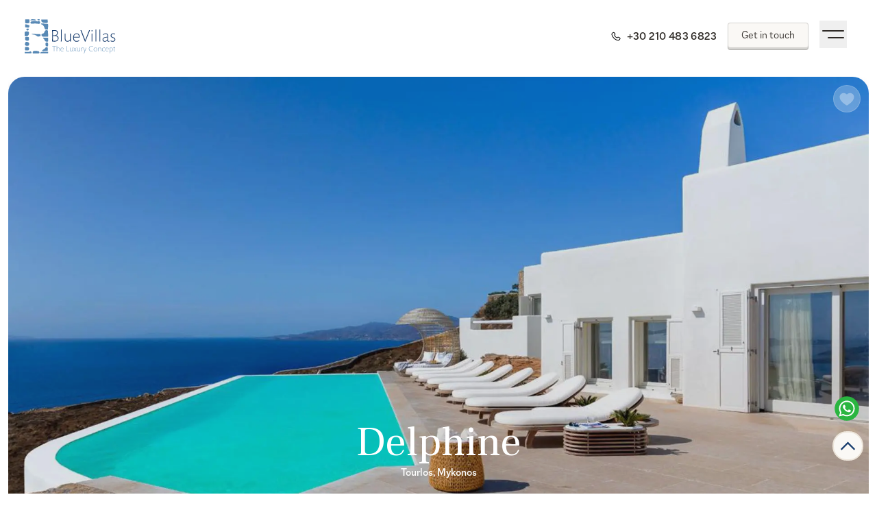

--- FILE ---
content_type: text/html; charset=utf-8
request_url: https://www.bluevillascollection.com/mykonos/item/903-delphine
body_size: 26047
content:
<!DOCTYPE html><html lang="en" class="__variable_fcfc57 __variable_3a0d7a __className_3a0d7a !overflow-y-auto !overflow-x-hidden !pr-0 "><head><meta charSet="utf-8"/><meta name="viewport" content="width=device-width, initial-scale=1"/><link rel="stylesheet" href="/_next/static/css/308cbbaa54060805.css" data-precedence="next"/><link rel="stylesheet" href="/_next/static/css/ba2dd7f048bdef49.css" data-precedence="next"/><link rel="stylesheet" href="/_next/static/css/4e9043d8ddf2bcee.css" data-precedence="next"/><link rel="stylesheet" href="/_next/static/css/44491df69b1d0570.css" data-precedence="next"/><link rel="preload" as="script" fetchPriority="low" href="/_next/static/chunks/webpack-acc121562c696ac3.js"/><script src="/_next/static/chunks/fd9d1056-fb87b617c2494d4e.js" async=""></script><script src="/_next/static/chunks/2117-51468f27e71a8fce.js" async=""></script><script src="/_next/static/chunks/main-app-be3d940aef6bd3eb.js" async=""></script><script src="/_next/static/chunks/app/layout-8ea3e55e4c1f9056.js" async=""></script><script src="/_next/static/chunks/c15bf2b0-31659ac5125584e6.js" async=""></script><script src="/_next/static/chunks/e8686b1f-9877ed84b843cc12.js" async=""></script><script src="/_next/static/chunks/4e6af11a-aa59685687446499.js" async=""></script><script src="/_next/static/chunks/c16f53c3-297ded4fb25387b0.js" async=""></script><script src="/_next/static/chunks/2972-3784bc3e3619580d.js" async=""></script><script src="/_next/static/chunks/7184-1ca923b6a6744d0e.js" async=""></script><script src="/_next/static/chunks/5220-8fa144273821c396.js" async=""></script><script src="/_next/static/chunks/3897-4acb6dc43566a44d.js" async=""></script><script src="/_next/static/chunks/8003-a7fbc1a13e838571.js" async=""></script><script src="/_next/static/chunks/4335-391b4b4dc62eb06b.js" async=""></script><script src="/_next/static/chunks/4309-dfb80cd4278df3e9.js" async=""></script><script src="/_next/static/chunks/2362-f6d0be6761f0aa03.js" async=""></script><script src="/_next/static/chunks/2694-89f0e3ba063e8d53.js" async=""></script><script src="/_next/static/chunks/2048-2f305566d5a61fad.js" async=""></script><script src="/_next/static/chunks/7565-06edb75f7cd4ef16.js" async=""></script><script src="/_next/static/chunks/5311-7c906c1c304035f6.js" async=""></script><script src="/_next/static/chunks/6831-0f1a6954d9624dcd.js" async=""></script><script src="/_next/static/chunks/9028-6c5fefad81c3ab77.js" async=""></script><script src="/_next/static/chunks/5924-d249b30f2df516a1.js" async=""></script><script src="/_next/static/chunks/app/(pages)/%5Bslug%5D/page-e1eb2c16498354f2.js" async=""></script><script src="/_next/static/chunks/4038-7a6a67e2847b6572.js" async=""></script><script src="/_next/static/chunks/app/(home)/layout-5904691c837f2f6d.js" async=""></script><link rel="preload" href="https://www.googletagmanager.com/gtm.js?id=GTM-T53XXNJ7" as="script"/><title>BlueVillas Luxury Concept, Luxury Villas in Greece</title><meta name="description" content="BlueVillas Luxury Concept offers amazing luxury holidays in Mykonos, Santorini, Paros and Crete. 24/7 bespoke service and personalized experiences only for you!"/><meta name="facebook-domain-verification" content="wfe546fi33ux0assfbk85nqixsoza8"/><meta name="msvalidate.01" content="35C568771D2E649805EB4E6598531E2A"/><link rel="icon" href="/favicon.ico" type="image/x-icon" sizes="16x16"/><meta name="next-size-adjust"/><meta id="__next-page-redirect" http-equiv="refresh" content="0;url=/mykonos/villas/delphine"/><script src="/_next/static/chunks/polyfills-42372ed130431b0a.js" noModule=""></script></head><body id="body" class="relative pt-20 lg:pt-28 "><noscript><iframe src="https://www.googletagmanager.com/ns.html?id=GTM-N3DL39P" height="0" width="0" style="display:none;visibility:hidden"></iframe></noscript><div class="main-menu-wrapper z-40 fixed top-0 left-0 transition-transform duration-500 -translate-y-full ease-in "><div class="main-menu-container w-screen h-screen"><div class="main-menu-body flex flex-col size-full items-center pb-12 overflow-auto lg:justify-center"><nav class="text-center h-full overflow-auto w-full lg:w-auto"><ul><li class="group relative after:absolute after:w-32 after:h-px after:bg-dark/10 after:-bottom-1 after:left-1/2 after:-translate-x-1/2 mb-2 last:after:hidden"><a href="/about-us" class="parent-item-element block text-dark hover:text-blue transition-colors">About Us</a></li><li class="group relative after:absolute after:w-32 after:h-px after:bg-dark/10 after:-bottom-1 after:left-1/2 after:-translate-x-1/2 mb-2 last:after:hidden"><span class="parent-item-element cursor-pointer block text-dark hover:text-blue transition-colors">Why BlueVillas</span><div class="sub-menu-body self-stretch"><ul class="sub-menu flex flex-col items-center lg:flex-row lg:justify-center overflow-hidden group-hover:overflow-visible gap-1 lg:gap-6 leading-none"><li class="text-center relative w-fit mb-2 lg:mb-0"><a href="/page/for-travelers" class="link-with-line text-gray hover:text-blue font-medium transition-colors block py-2 lg:mb-2">For Travelers</a></li><li class="text-center relative w-fit mb-2 lg:mb-0"><a href="/page/for-travel-advisors" class="link-with-line text-gray hover:text-blue font-medium transition-colors block py-2 lg:mb-2">For Travel Advisors</a></li><li class="text-center relative w-fit mb-2 lg:mb-0"><a href="/page/for-event-planners" class="link-with-line text-gray hover:text-blue font-medium transition-colors block py-2 lg:mb-2">For Event Planners</a></li><li class="text-center relative w-fit mb-2 lg:mb-0"><a href="/page/for-homeowners" class="link-with-line text-gray hover:text-blue font-medium transition-colors block py-2 lg:mb-2">For Homeowners</a></li><li class="text-center relative w-fit mb-2 lg:mb-0"><a href="/page/holidays-for-humanity" class="link-with-line text-gray hover:text-blue font-medium transition-colors block py-2 lg:mb-2">Holidays for Humanity</a></li></ul></div></li><li class="group relative after:absolute after:w-32 after:h-px after:bg-dark/10 after:-bottom-1 after:left-1/2 after:-translate-x-1/2 mb-2 last:after:hidden"><span class="parent-item-element cursor-pointer block text-dark hover:text-blue transition-colors">Our Villas</span><div class="sub-menu-body self-stretch"><ul class="sub-menu flex flex-col items-center lg:flex-row lg:justify-center overflow-hidden group-hover:overflow-visible gap-1 lg:gap-6 leading-none"><li class="text-center relative w-fit mb-2 lg:mb-0"><a href="/mykonos" class="link-with-line text-gray hover:text-blue font-medium transition-colors block py-2 lg:mb-2">Mykonos</a></li><li class="text-center relative w-fit mb-2 lg:mb-0"><a href="/santorini" class="link-with-line text-gray hover:text-blue font-medium transition-colors block py-2 lg:mb-2">Santorini</a></li><li class="text-center relative w-fit mb-2 lg:mb-0"><a href="/crete" class="link-with-line text-gray hover:text-blue font-medium transition-colors block py-2 lg:mb-2">Crete</a></li><li class="text-center relative w-fit mb-2 lg:mb-0"><a href="/paros" class="link-with-line text-gray hover:text-blue font-medium transition-colors block py-2 lg:mb-2">Paros</a></li><li class="text-center relative w-fit mb-2 lg:mb-0"><a href="/antiparos" class="link-with-line text-gray hover:text-blue font-medium transition-colors block py-2 lg:mb-2">Antiparos</a></li><li class="text-center relative w-fit mb-2 lg:mb-0"><div class="group/select relative text-gray hover:text-blue font-medium transition-colors py-2 mb-2">Ionian Sea<div class="hidden group-hover/select:flex absolute bg-white h-fit shadow-badge flex-col z-10 top-8 left-1/2 -translate-x-1/2"><div class="group/sub w-full px-6 hover:bg-off-white cursor-pointer transition-all duration-300 mb-1"><a href="/aitoloakarnania" class="text-gray group-hover/sub:text-blue font-medium transition-all duration-300 py-2 block text-nowrap">Aitoloakarnania</a></div><div class="group/sub w-full px-6 hover:bg-off-white cursor-pointer transition-all duration-300 mb-1"><a href="/corfu" class="text-gray group-hover/sub:text-blue font-medium transition-all duration-300 py-2 block text-nowrap">Corfu</a></div><div class="group/sub w-full px-6 hover:bg-off-white cursor-pointer transition-all duration-300 mb-1"><a href="/kefalonia" class="text-gray group-hover/sub:text-blue font-medium transition-all duration-300 py-2 block text-nowrap">Kefalonia</a></div><div class="group/sub w-full px-6 hover:bg-off-white cursor-pointer transition-all duration-300 mb-1"><a href="/lefkada" class="text-gray group-hover/sub:text-blue font-medium transition-all duration-300 py-2 block text-nowrap">Lefkada</a></div><div class="group/sub w-full px-6 hover:bg-off-white cursor-pointer transition-all duration-300 mb-1"><a href="/paxoi" class="text-gray group-hover/sub:text-blue font-medium transition-all duration-300 py-2 block text-nowrap">Paxoi</a></div><div class="group/sub w-full px-6 hover:bg-off-white cursor-pointer transition-all duration-300 mb-1"><a href="/zakynthos" class="text-gray group-hover/sub:text-blue font-medium transition-all duration-300 py-2 block text-nowrap">Zakynthos</a></div><div class="group/sub w-full px-6 hover:bg-off-white cursor-pointer transition-all duration-300 mb-1"><a href="/ionian-sea" class="text-gray group-hover/sub:text-blue font-medium transition-all duration-300 py-2 block text-nowrap">View All</a></div></div></div></li><li class="text-center relative w-fit mb-2 lg:mb-0"><div class="group/select relative text-gray hover:text-blue font-medium transition-colors py-2 mb-2">Other Aegean Islands<div class="hidden group-hover/select:flex absolute bg-white h-fit shadow-badge flex-col z-10 top-8 left-1/2 -translate-x-1/2"><div class="group/sub w-full px-6 hover:bg-off-white cursor-pointer transition-all duration-300 mb-1"><a href="/andros" class="text-gray group-hover/sub:text-blue font-medium transition-all duration-300 py-2 block text-nowrap">Andros</a></div><div class="group/sub w-full px-6 hover:bg-off-white cursor-pointer transition-all duration-300 mb-1"><a href="/folegandros" class="text-gray group-hover/sub:text-blue font-medium transition-all duration-300 py-2 block text-nowrap">Folegandros</a></div><div class="group/sub w-full px-6 hover:bg-off-white cursor-pointer transition-all duration-300 mb-1"><a href="/kea" class="text-gray group-hover/sub:text-blue font-medium transition-all duration-300 py-2 block text-nowrap">Kea</a></div><div class="group/sub w-full px-6 hover:bg-off-white cursor-pointer transition-all duration-300 mb-1"><a href="/kos" class="text-gray group-hover/sub:text-blue font-medium transition-all duration-300 py-2 block text-nowrap">Kos</a></div><div class="group/sub w-full px-6 hover:bg-off-white cursor-pointer transition-all duration-300 mb-1"><a href="/kythnos" class="text-gray group-hover/sub:text-blue font-medium transition-all duration-300 py-2 block text-nowrap">Kythnos</a></div><div class="group/sub w-full px-6 hover:bg-off-white cursor-pointer transition-all duration-300 mb-1"><a href="/milos" class="text-gray group-hover/sub:text-blue font-medium transition-all duration-300 py-2 block text-nowrap">Milos</a></div><div class="group/sub w-full px-6 hover:bg-off-white cursor-pointer transition-all duration-300 mb-1"><a href="/naxos" class="text-gray group-hover/sub:text-blue font-medium transition-all duration-300 py-2 block text-nowrap">Naxos</a></div><div class="group/sub w-full px-6 hover:bg-off-white cursor-pointer transition-all duration-300 mb-1"><a href="/rhodes" class="text-gray group-hover/sub:text-blue font-medium transition-all duration-300 py-2 block text-nowrap">Rhodes</a></div><div class="group/sub w-full px-6 hover:bg-off-white cursor-pointer transition-all duration-300 mb-1"><a href="/samos" class="text-gray group-hover/sub:text-blue font-medium transition-all duration-300 py-2 block text-nowrap">Samos</a></div><div class="group/sub w-full px-6 hover:bg-off-white cursor-pointer transition-all duration-300 mb-1"><a href="/sifnos" class="text-gray group-hover/sub:text-blue font-medium transition-all duration-300 py-2 block text-nowrap">Sifnos</a></div><div class="group/sub w-full px-6 hover:bg-off-white cursor-pointer transition-all duration-300 mb-1"><a href="/syros" class="text-gray group-hover/sub:text-blue font-medium transition-all duration-300 py-2 block text-nowrap">Syros</a></div><div class="group/sub w-full px-6 hover:bg-off-white cursor-pointer transition-all duration-300 mb-1"><a href="/skiathos" class="text-gray group-hover/sub:text-blue font-medium transition-all duration-300 py-2 block text-nowrap">Skiathos</a></div><div class="group/sub w-full px-6 hover:bg-off-white cursor-pointer transition-all duration-300 mb-1"><a href="/skyros" class="text-gray group-hover/sub:text-blue font-medium transition-all duration-300 py-2 block text-nowrap">Skyros</a></div><div class="group/sub w-full px-6 hover:bg-off-white cursor-pointer transition-all duration-300 mb-1"><a href="/tinos" class="text-gray group-hover/sub:text-blue font-medium transition-all duration-300 py-2 block text-nowrap">Tinos</a></div><div class="group/sub w-full px-6 hover:bg-off-white cursor-pointer transition-all duration-300 mb-1"><a href="/other-aegean-islands" class="text-gray group-hover/sub:text-blue font-medium transition-all duration-300 py-2 block text-nowrap">View All</a></div></div></div></li><li class="text-center relative w-fit mb-2 lg:mb-0"><a href="/peloponnese" class="link-with-line text-gray hover:text-blue font-medium transition-colors block py-2 lg:mb-2">Peloponnese</a></li><li class="text-center relative w-fit mb-2 lg:mb-0"><a href="/athens-riviera" class="link-with-line text-gray hover:text-blue font-medium transition-colors block py-2 lg:mb-2">Athens Riviera</a></li></ul></div></li><li class="group relative after:absolute after:w-32 after:h-px after:bg-dark/10 after:-bottom-1 after:left-1/2 after:-translate-x-1/2 mb-2 last:after:hidden"><a href="/dedicated-concierge" class="parent-item-element block text-dark hover:text-blue transition-colors">Dedicated Concierge</a></li><li class="group relative after:absolute after:w-32 after:h-px after:bg-dark/10 after:-bottom-1 after:left-1/2 after:-translate-x-1/2 mb-2 last:after:hidden"><a href="/experiences" class="parent-item-element block text-dark hover:text-blue transition-colors">Experiences</a></li><li class="group relative after:absolute after:w-32 after:h-px after:bg-dark/10 after:-bottom-1 after:left-1/2 after:-translate-x-1/2 mb-2 last:after:hidden"><span class="parent-item-element cursor-pointer block text-dark hover:text-blue transition-colors">Events</span><div class="sub-menu-body self-stretch"><ul class="sub-menu flex flex-col items-center lg:flex-row lg:justify-center overflow-hidden group-hover:overflow-visible gap-1 lg:gap-6 leading-none"><li class="text-center relative w-fit mb-2 lg:mb-0"><a href="/event/weddings" class="link-with-line text-gray hover:text-blue font-medium transition-colors block py-2 lg:mb-2">Weddings</a></li><li class="text-center relative w-fit mb-2 lg:mb-0"><a href="/event/parties" class="link-with-line text-gray hover:text-blue font-medium transition-colors block py-2 lg:mb-2">Parties</a></li><li class="text-center relative w-fit mb-2 lg:mb-0"><a href="/event/yoga-retreats" class="link-with-line text-gray hover:text-blue font-medium transition-colors block py-2 lg:mb-2">Yoga Retreats</a></li><li class="text-center relative w-fit mb-2 lg:mb-0"><a href="/event/incentives-team-building" class="link-with-line text-gray hover:text-blue font-medium transition-colors block py-2 lg:mb-2">Incentives/Team Building</a></li></ul></div></li><li class="group relative after:absolute after:w-32 after:h-px after:bg-dark/10 after:-bottom-1 after:left-1/2 after:-translate-x-1/2 mb-2 last:after:hidden"><a href="/blog" class="parent-item-element block text-dark hover:text-blue transition-colors">Journal</a></li><li class="group relative after:absolute after:w-32 after:h-px after:bg-dark/10 after:-bottom-1 after:left-1/2 after:-translate-x-1/2 mb-2 last:after:hidden"><a href="/contact" class="parent-item-element block text-dark hover:text-blue transition-colors">Contact Us</a></li></ul></nav><div class="social mt-3"><ul class="flex gap-4"><li><a target="_blank" href="https://www.facebook.com/bluevillascollection/"><svg xmlns="http://www.w3.org/2000/svg" width="24" height="24" viewBox="0 0 50 50"><path fill="#5889b5" d="M25,3C12.85,3,3,12.85,3,25c0,11.03,8.125,20.137,18.712,21.728V30.831h-5.443v-5.783h5.443v-3.848 c0-6.371,3.104-9.168,8.399-9.168c2.536,0,3.877,0.188,4.512,0.274v5.048h-3.612c-2.248,0-3.033,2.131-3.033,4.533v3.161h6.588 l-0.894,5.783h-5.694v15.944C38.716,45.318,47,36.137,47,25C47,12.85,37.15,3,25,3z"></path></svg></a></li><li><a target="_blank" href="https://www.instagram.com/bluevillas/?hl=en"><svg xmlns="http://www.w3.org/2000/svg" width="24" height="24" viewBox="0 0 24 24" fill="none"><path fill-rule="evenodd" clip-rule="evenodd" d="M7.465 1.066C8.638 1.012 9.012 1 12 1C14.988 1 15.362 1.013 16.534 1.066C17.706 1.119 18.506 1.306 19.206 1.577C19.939 1.854 20.604 2.287 21.154 2.847C21.714 3.396 22.146 4.06 22.422 4.794C22.694 5.494 22.88 6.294 22.934 7.464C22.988 8.639 23 9.013 23 12C23 14.988 22.987 15.362 22.934 16.535C22.881 17.705 22.694 18.505 22.422 19.205C22.146 19.9391 21.7133 20.6042 21.154 21.154C20.604 21.714 19.939 22.146 19.206 22.422C18.506 22.694 17.706 22.88 16.536 22.934C15.362 22.988 14.988 23 12 23C9.012 23 8.638 22.987 7.465 22.934C6.295 22.881 5.495 22.694 4.795 22.422C4.06092 22.146 3.39582 21.7133 2.846 21.154C2.28638 20.6047 1.85331 19.9399 1.577 19.206C1.306 18.506 1.12 17.706 1.066 16.536C1.012 15.361 1 14.987 1 12C1 9.012 1.013 8.638 1.066 7.466C1.119 6.294 1.306 5.494 1.577 4.794C1.85372 4.06008 2.28712 3.39531 2.847 2.846C3.39604 2.2865 4.06047 1.85344 4.794 1.577C5.494 1.306 6.295 1.12 7.465 1.066ZM16.444 3.046C15.284 2.993 14.936 2.982 11.999 2.982C9.062 2.982 8.714 2.993 7.554 3.046C6.481 3.095 5.899 3.274 5.511 3.425C4.998 3.625 4.631 3.862 4.246 4.247C3.88104 4.60205 3.60018 5.03428 3.424 5.512C3.273 5.9 3.094 6.482 3.045 7.555C2.992 8.715 2.981 9.063 2.981 12C2.981 14.937 2.992 15.285 3.045 16.445C3.094 17.518 3.273 18.1 3.424 18.488C3.6 18.965 3.881 19.398 4.246 19.753C4.601 20.118 5.034 20.399 5.511 20.575C5.899 20.726 6.481 20.905 7.554 20.954C8.714 21.007 9.061 21.018 11.999 21.018C14.937 21.018 15.284 21.007 16.444 20.954C17.517 20.905 18.099 20.726 18.487 20.575C19 20.375 19.367 20.138 19.752 19.753C20.117 19.398 20.398 18.965 20.574 18.488C20.725 18.1 20.904 17.518 20.953 16.445C21.006 15.285 21.017 14.937 21.017 12C21.017 9.063 21.006 8.715 20.953 7.555C20.904 6.482 20.725 5.9 20.574 5.512C20.374 4.999 20.137 4.632 19.752 4.247C19.3969 3.88207 18.9647 3.60121 18.487 3.425C18.099 3.274 17.517 3.095 16.444 3.046ZM10.594 15.391C11.3787 15.7176 12.2524 15.7617 13.0659 15.5157C13.8795 15.2697 14.5824 14.7489 15.0546 14.0422C15.5268 13.3356 15.7391 12.4869 15.655 11.6411C15.571 10.7953 15.196 10.005 14.594 9.405C14.2102 9.02148 13.7462 8.72781 13.2353 8.54515C12.7245 8.36248 12.1794 8.29536 11.6395 8.34862C11.0996 8.40187 10.5782 8.57418 10.1128 8.85313C9.64746 9.13208 9.24974 9.51074 8.9483 9.96185C8.64686 10.413 8.44919 10.9253 8.36952 11.462C8.28984 11.9986 8.33015 12.5463 8.48754 13.0655C8.64493 13.5847 8.91548 14.0626 9.27972 14.4647C9.64396 14.8668 10.0928 15.1832 10.594 15.391ZM8.002 8.002C8.52702 7.47697 9.15032 7.0605 9.8363 6.77636C10.5223 6.49222 11.2575 6.34597 12 6.34597C12.7425 6.34597 13.4777 6.49222 14.1637 6.77636C14.8497 7.0605 15.473 7.47697 15.998 8.002C16.523 8.52702 16.9395 9.15032 17.2236 9.8363C17.5078 10.5223 17.654 11.2575 17.654 12C17.654 12.7425 17.5078 13.4777 17.2236 14.1637C16.9395 14.8497 16.523 15.473 15.998 15.998C14.9377 17.0583 13.4995 17.654 12 17.654C10.5005 17.654 9.06234 17.0583 8.002 15.998C6.94166 14.9377 6.34597 13.4995 6.34597 12C6.34597 10.5005 6.94166 9.06234 8.002 8.002ZM18.908 7.188C19.0381 7.06527 19.1423 6.91768 19.2143 6.75397C19.2863 6.59027 19.3248 6.41377 19.3274 6.23493C19.33 6.05609 19.2967 5.87855 19.2295 5.71281C19.1622 5.54707 19.0624 5.39651 18.936 5.27004C18.8095 5.14357 18.6589 5.04376 18.4932 4.97652C18.3275 4.90928 18.1499 4.87598 17.9711 4.87858C17.7922 4.88119 17.6157 4.91965 17.452 4.9917C17.2883 5.06374 17.1407 5.1679 17.018 5.298C16.7793 5.55103 16.6486 5.88712 16.6537 6.23493C16.6588 6.58274 16.7992 6.91488 17.0452 7.16084C17.2911 7.40681 17.6233 7.54723 17.9711 7.5523C18.3189 7.55737 18.655 7.42669 18.908 7.188Z" fill="#5889b5"></path></svg></a></li><li><a target="_blank" href="https://www.linkedin.com/company/bluevillas"><svg xmlns="http://www.w3.org/2000/svg" width="24" height="24" viewBox="0 0 24 24" fill="none"><path fill-rule="evenodd" clip-rule="evenodd" d="M1 2.838C1 2.35053 1.19365 1.88303 1.53834 1.53834C1.88303 1.19365 2.35053 1 2.838 1H21.16C21.4016 0.999608 21.6409 1.04687 21.8641 1.13907C22.0874 1.23127 22.2903 1.36661 22.4612 1.53734C22.6322 1.70807 22.7677 1.91083 22.8602 2.13401C22.9526 2.3572 23.0001 2.59643 23 2.838V21.16C23.0003 21.4016 22.9529 21.6409 22.8606 21.8642C22.7683 22.0875 22.6328 22.2904 22.462 22.4613C22.2912 22.6322 22.0884 22.7678 21.8651 22.8602C21.6419 22.9526 21.4026 23.0001 21.161 23H2.838C2.59655 23 2.35746 22.9524 2.1344 22.86C1.91134 22.7676 1.70867 22.6321 1.53798 22.4613C1.3673 22.2905 1.23193 22.0878 1.13962 21.8647C1.04731 21.6416 0.999869 21.4025 1 21.161V2.838ZM9.708 9.388H12.687V10.884C13.117 10.024 14.217 9.25 15.87 9.25C19.039 9.25 19.79 10.963 19.79 14.106V19.928H16.583V14.822C16.583 13.032 16.153 12.022 15.061 12.022C13.546 12.022 12.916 13.111 12.916 14.822V19.928H9.708V9.388ZM4.208 19.791H7.416V9.25H4.208V19.791ZM7.875 5.812C7.88105 6.08668 7.83217 6.35979 7.73124 6.61532C7.63031 6.87084 7.47935 7.10364 7.28723 7.30003C7.09511 7.49643 6.8657 7.65248 6.61246 7.75901C6.35921 7.86554 6.08724 7.92042 5.8125 7.92042C5.53776 7.92042 5.26579 7.86554 5.01255 7.75901C4.7593 7.65248 4.52989 7.49643 4.33777 7.30003C4.14565 7.10364 3.99469 6.87084 3.89376 6.61532C3.79283 6.35979 3.74395 6.08668 3.75 5.812C3.76187 5.27286 3.98439 4.75979 4.36989 4.38269C4.75539 4.00558 5.27322 3.79442 5.8125 3.79442C6.35178 3.79442 6.86961 4.00558 7.25512 4.38269C7.64062 4.75979 7.86313 5.27286 7.875 5.812Z" fill="#5889b5"></path></svg></a></li><li><a target="_blank" href="https://www.youtube.com/@bluevillas3532"><svg xmlns="http://www.w3.org/2000/svg" width="24" height="24" viewBox="0 0 32 32" fill="none"><path fill="#5889b5" d="M12.932 20.459v-8.917l7.839 4.459zM30.368 8.735c-0.354-1.301-1.354-2.307-2.625-2.663l-0.027-0.006c-3.193-0.406-6.886-0.638-10.634-0.638-0.381 0-0.761 0.002-1.14 0.007l0.058-0.001c-0.322-0.004-0.701-0.007-1.082-0.007-3.748 0-7.443 0.232-11.070 0.681l0.434-0.044c-1.297 0.363-2.297 1.368-2.644 2.643l-0.006 0.026c-0.4 2.109-0.628 4.536-0.628 7.016 0 0.088 0 0.176 0.001 0.263l-0-0.014c-0 0.074-0.001 0.162-0.001 0.25 0 2.48 0.229 4.906 0.666 7.259l-0.038-0.244c0.354 1.301 1.354 2.307 2.625 2.663l0.027 0.006c3.193 0.406 6.886 0.638 10.634 0.638 0.38 0 0.76-0.002 1.14-0.007l-0.058 0.001c0.322 0.004 0.702 0.007 1.082 0.007 3.749 0 7.443-0.232 11.070-0.681l-0.434 0.044c1.298-0.362 2.298-1.368 2.646-2.643l0.006-0.026c0.399-2.109 0.627-4.536 0.627-7.015 0-0.088-0-0.176-0.001-0.263l0 0.013c0-0.074 0.001-0.162 0.001-0.25 0-2.48-0.229-4.906-0.666-7.259l0.038 0.244z"></path></svg></a></li><li><a target="_blank" href="https://open.spotify.com/user/31lfq2fw32jbxisycdybkszj46xu"><svg xmlns="http://www.w3.org/2000/svg" width="24" height="24" viewBox="0 0 24 24" fill="none"><path fill-rule="evenodd" clip-rule="evenodd" d="M19.098 10.638c-3.868-2.297-10.248-2.508-13.941-1.387-.593.18-1.22-.155-1.399-.748-.18-.593.154-1.22.748-1.4 4.239-1.287 11.285-1.038 15.738 1.605.533.317.708 1.005.392 1.538-.316.533-1.005.709-1.538.392zm-.126 3.403c-.272.44-.847.578-1.287.308-3.225-1.982-8.142-2.557-11.958-1.399-.494.15-1.017-.129-1.167-.623-.149-.495.13-1.016.624-1.167 4.358-1.322 9.776-.682 13.48 1.595.44.27.578.847.308 1.286zm-1.469 3.267c-.215.354-.676.465-1.028.249-2.818-1.722-6.365-2.111-10.542-1.157-.402.092-.803-.16-.895-.562-.092-.403.159-.804.562-.896 4.571-1.045 8.492-.595 11.655 1.338.353.215.464.676.248 1.028zm-5.503-17.308c-6.627 0-12 5.373-12 12 0 6.628 5.373 12 12 12 6.628 0 12-5.372 12-12 0-6.627-5.372-12-12-12z" fill="#5889b5"></path></svg></a></li></ul></div></div></div></div><div class="navbar-wrapper lg:my-3 py-2 lg:py-4 px-3 lg:px-6 bg-white/85 backdrop-blur rounded-xl z-50 fixed left-3 lg:left-3 right-3 lg:right-3 top-0"><div class="flex w-full justify-between items-center"><div class="logo-area flex justify-between items-center gap-8"><a href="/" class="scale-75 origin-left lg:scale-100"><svg xmlns="http://www.w3.org/2000/svg" width="133" height="50" viewBox="0 0 133 50" fill="none"><g clip-path="url(#clip0_177_14589)"><path fill-rule="evenodd" clip-rule="evenodd" d="M20.2055 1.64897C20.2881 1.6473 20.3708 1.64563 20.4532 1.64563L20.4598 1.65225C20.5437 1.65225 20.6276 1.65299 20.7116 1.65372C20.8795 1.6552 21.0473 1.65667 21.2152 1.65225C21.6724 1.639 22.0832 1.55286 22.1031 0.956483C22.123 0.406494 21.8116 0.234208 21.3278 0.114933C20.5989 -0.0639787 19.9098 -0.0175942 19.1941 0.141439C18.8231 0.220955 18.6044 0.34023 18.5978 0.751065C18.5911 1.12214 18.7237 1.35407 19.0682 1.50647C19.4388 1.6645 19.8228 1.65672 20.2055 1.64897ZM9.31422 1.85771H12.7599V1.87096C13.015 1.87096 13.27 1.87599 13.5249 1.88101C14.0977 1.8923 14.6695 1.90357 15.2382 1.85771C15.4099 1.84373 15.6195 1.86886 15.8302 1.89412C16.3188 1.95269 16.8134 2.01197 16.855 1.58603C16.9142 0.984014 16.2539 0.765693 15.6522 0.566772C15.5122 0.520466 15.3753 0.475211 15.2514 0.426411C15.2094 0.405408 15.1621 0.403045 15.1162 0.400754C15.0897 0.39943 15.0637 0.398131 15.0394 0.393279C13.3762 0.00894992 11.6931 0.0884666 10.01 0.181236C9.56602 0.201115 9.16844 0.380027 8.857 0.691466C8.6317 0.916763 8.39315 1.19507 8.49255 1.53964C8.59291 1.8909 8.89031 1.87623 9.16369 1.86275C9.21521 1.86021 9.26588 1.85771 9.31422 1.85771ZM0.673434 2.136V2.8914L0.686686 2.88478H0.693313C0.693313 3.12333 0.691104 3.36188 0.688895 3.60043C0.684478 4.07752 0.68006 4.55462 0.693313 5.03172C0.699939 5.4028 0.812587 5.74074 1.28306 5.78713C2.86014 5.95279 4.43721 6.02568 5.99441 5.70761C6.4185 5.62147 6.87572 5.50219 6.96186 4.87269C7.13415 3.54741 7.14077 2.23539 6.90885 0.916744C6.81608 0.373382 6.53777 0.0884475 5.95465 0.161338C5.03598 0.275459 4.1173 0.23726 3.19863 0.199061C3.05046 0.1929 2.90229 0.186739 2.75411 0.181217C0.707117 0.114971 0.706566 0.148067 0.673461 2.13439L0.673434 2.136ZM33.6993 3.36798L33.6993 3.34862V3.342C33.6882 3.14384 33.676 2.94516 33.6638 2.74611C33.6325 2.23295 33.6009 1.71732 33.5866 1.20168C33.5734 0.678194 33.3613 0.366755 32.8113 0.419766C30.1939 0.68482 27.5831 0.592051 24.9723 0.419766C24.9487 0.418036 24.9249 0.416006 24.9009 0.413967L24.9009 0.413966C24.6497 0.392568 24.3875 0.370231 24.2302 0.68482C23.8591 1.4336 24.6874 4.01789 25.4759 4.36908C27.5367 5.29015 29.7102 5.66123 31.9499 5.4028C33.7061 5.19812 33.7059 5.13818 33.6993 3.36798ZM13.5352 2.95764C14.3476 2.97265 15.1205 3.01192 15.8678 3.04989C17.4305 3.12931 18.8812 3.20303 20.3471 3.03716C21.9573 2.85162 22.5935 3.67992 22.514 5.21724C22.4609 6.17806 22.0037 6.68167 21.0363 6.67504C20.8676 6.67504 20.6981 6.677 20.5282 6.67896H20.5282H20.5282H20.5282H20.5282H20.5281H20.5281H20.5281H20.5281H20.528H20.528H20.528H20.528H20.5279H20.5279H20.5279H20.5279H20.5279C19.8703 6.68655 19.207 6.6942 18.5646 6.5889C16.1328 6.18469 13.7075 6.33047 11.2756 6.55576C10.8515 6.59552 10.4076 6.63528 9.99011 6.56239C9.16844 6.42324 8.43954 6.1118 8.4793 5.07808C8.51906 3.93835 9.19495 3.19619 10.2552 3.19619C10.8008 3.19619 11.3425 3.12054 11.8517 3.04942C12.4803 2.96164 13.0593 2.88077 13.5352 2.95764ZM34.0741 12.4542C34.1559 11.6588 34.2377 10.8631 34.1896 10.0611L34.1963 10.0545V7.80153C34.1896 7.09914 33.8981 6.77444 33.136 6.82746C31.4065 6.94673 29.6969 6.74794 28.0072 6.39011C27 6.17807 26.0061 6.21783 25.0055 6.26421C24.9428 6.26711 24.8753 6.26775 24.8055 6.26842C24.3957 6.27235 23.9052 6.27705 23.826 6.74131C23.7569 7.14489 24.139 7.34845 24.4913 7.53617L24.4913 7.53619C24.5786 7.58271 24.6641 7.62825 24.7404 7.67563C24.8862 7.7684 25.0519 7.85454 25.2175 7.91418C26.4832 8.34489 27.3114 9.23283 27.9012 10.3991C28.0037 10.6013 28.1113 10.8024 28.219 11.0037C28.6196 11.7522 29.022 12.5043 29.1735 13.3346C29.3855 14.4809 30.068 14.8918 31.0885 14.9713C31.5521 15.0082 32.0183 15.0121 32.4855 15.016C32.7728 15.0184 33.0604 15.0208 33.3481 15.0309C33.8517 15.0508 33.9444 14.7592 33.9444 14.3484C33.9444 13.7156 34.0093 13.0854 34.0741 12.455V12.455V12.4549V12.4549V12.4548V12.4548V12.4547V12.4547V12.4546V12.4546V12.4545V12.4545V12.4544V12.4544V12.4544V12.4543V12.4543V12.4542V12.4542ZM28.885 25.5979C29.3029 25.5816 29.6977 25.5662 30.0548 25.6V25.6066C30.4882 25.6066 30.8884 25.6042 31.2673 25.6019H31.2678H31.2682H31.2686H31.2691H31.2695H31.2699H31.2702H31.2706H31.271H31.2713H31.2716C31.9741 25.5976 32.6034 25.5937 33.2354 25.6066C34.0637 25.6199 34.4215 25.2488 34.3685 24.4271C34.289 23.2278 34.2145 22.0284 34.1399 20.829C34.0654 19.6296 33.9908 18.4303 33.9113 17.2309C33.8848 16.8333 33.792 16.4622 33.3149 16.3164C30.8566 15.5809 29.7963 16.1044 28.9018 18.5893C28.4909 19.729 27.8548 20.6037 26.6422 20.988C26.2081 21.1233 25.7885 21.321 25.375 21.5157L25.3749 21.5157L25.3748 21.5158C25.3023 21.5499 25.23 21.5839 25.1579 21.6175C24.9326 21.7169 24.7404 21.823 24.6543 22.1212C24.2236 23.6651 24.9988 24.997 26.5627 25.4343C27.3549 25.6577 28.1551 25.6264 28.885 25.5979H28.885ZM0.0704307 21.6109V20.1001C0.0704307 18.4501 0.110189 18.4236 1.69389 17.9929C2.58183 17.7477 3.48964 17.7875 4.36432 17.9001C5.77574 18.0857 6.3456 18.8477 6.32573 20.2525C6.27271 23.7578 4.18541 25.4343 0.726442 24.7717C0.18308 24.6657 0.0240466 24.3608 0.0372994 23.8705C0.0461432 23.3664 0.0431837 22.8623 0.0402358 22.3602C0.0387661 22.1098 0.0372994 21.86 0.0372994 21.6109H0.0704307ZM16.1129 49.9983H12.5545C11.872 49.9983 11.5407 49.826 11.6533 48.9778C11.9581 46.6983 12.2961 46.3273 14.6418 46.3206C14.9225 46.3206 15.2035 46.3179 15.4848 46.3152C16.7841 46.3026 18.0875 46.2899 19.3731 46.5459L19.436 46.5584C20.1193 46.6931 20.8281 46.8329 21.1688 47.5465C21.8911 49.0507 21.3543 49.9386 19.6779 49.985C18.9365 50.0057 18.1952 50.0006 17.4538 49.9954C17.0091 49.9923 16.5643 49.9892 16.1195 49.9916L16.1129 49.9983ZM31.4345 26.9111H31.4343H31.4341H31.434H31.4338H31.4336H31.4334H31.4332H31.4331H31.4329H31.4327H31.4325H31.4324C31.1694 26.9082 30.9067 26.9054 30.6445 26.9054V26.8855C30.3574 26.8855 30.0702 26.8833 29.7831 26.8811H29.7829C29.2087 26.8767 28.6345 26.8722 28.0602 26.8855C27.9886 26.8869 27.913 26.8822 27.8364 26.8775H27.8364H27.8364H27.8363H27.8363H27.8363C27.5444 26.8596 27.2384 26.8409 27.0862 27.1505C26.8542 27.6144 27.1789 27.9722 27.4771 28.2837C27.5505 28.3596 27.6249 28.435 27.6993 28.5104C28.2092 29.0274 28.7209 29.5462 28.9349 30.2517C29.5644 32.3456 31.0222 32.8956 33.0631 32.7896C34.1167 32.7299 34.4481 32.1932 34.3288 31.4246C34.19 30.5201 34.186 29.6191 34.182 28.7191V28.719C34.1805 28.3728 34.1789 28.0267 34.1697 27.6807C34.1565 27.071 33.9378 26.8656 33.3348 26.8921C32.7031 26.9249 32.0681 26.918 31.4345 26.9111ZM33.7324 43.9948C33.7248 44.1404 33.7356 44.3147 33.7472 44.5017C33.7762 44.9698 33.8101 45.5178 33.5734 45.8966C33.3062 46.3215 32.8102 46.2454 32.3055 46.168C32.0468 46.1283 31.7859 46.0883 31.5523 46.1152C31.2332 46.1537 30.9144 46.1978 30.5955 46.2419C29.2125 46.433 27.8289 46.6243 26.4235 46.3604C26.363 46.349 26.3006 46.3405 26.2382 46.3321C25.9382 46.2914 25.6389 46.2508 25.5621 45.8833C25.4988 45.567 25.73 45.3655 25.9438 45.1792C25.9764 45.1508 26.0085 45.1228 26.0392 45.0948C26.6098 44.5849 27.2597 44.1939 27.9096 43.803C28.1804 43.6401 28.4512 43.4771 28.7162 43.3056C29.3855 42.8749 29.9487 42.3912 30.3198 41.6225C30.7674 40.6863 31.5225 40.8323 32.2626 40.9755L32.2627 40.9755C32.4759 41.0167 32.6879 41.0577 32.8909 41.0726C33.7258 41.1322 33.7987 41.7153 33.7457 42.3912C33.7235 42.702 33.728 43.0159 33.7335 43.3885V43.3889L33.7335 43.3893C33.7361 43.5725 33.739 43.7699 33.739 43.9882L33.7324 43.9948ZM0.766201 34.8769C-0.247634 37.7262 0.487894 38.7798 3.49627 38.7666C3.62662 38.7666 3.7588 38.7726 3.89114 38.7787C4.19608 38.7927 4.50191 38.8068 4.78841 38.7467C4.82507 38.7392 4.86188 38.7319 4.89873 38.7245C5.48134 38.6082 6.07644 38.4893 6.32573 37.7726C7.12752 35.4335 6.33235 33.8631 3.96674 33.2004C1.95895 32.6372 1.47522 32.889 0.766201 34.8769ZM0.693307 28.7806V28.2439C0.660175 25.9512 0.733064 25.8716 3.10531 25.8451C6.29259 25.8054 6.47813 25.9975 6.29922 29.1451C6.1932 30.9806 5.80224 31.3715 3.96673 31.451C3.84746 31.4555 3.72819 31.454 3.60891 31.4525C3.54927 31.4518 3.48964 31.451 3.43 31.451C1.64088 31.4599 0.730856 30.5697 0.699933 28.7806H0.693307ZM0.451358 42.6485C0.456375 42.7816 0.46139 42.9147 0.46139 43.0472H0.474643H0.487896C0.487896 43.2148 0.485373 43.3818 0.482857 43.5484C0.477218 43.9217 0.471611 44.2929 0.494522 44.664C0.521028 45.0815 0.686687 45.4393 1.19029 45.4658C1.48346 45.4819 1.77664 45.504 2.06981 45.5262C2.74409 45.5771 3.41837 45.6281 4.09264 45.605C5.64984 45.5586 6.41187 44.8165 6.51789 43.4249C6.63717 41.8611 5.90827 40.834 4.37758 40.5888C3.74143 40.4894 3.09037 40.4907 2.44118 40.4919C2.2248 40.4923 2.00863 40.4927 1.79329 40.4894C0.938489 40.4696 0.587292 41.0195 0.474643 41.7551C0.428761 42.0487 0.440064 42.3487 0.451358 42.6485ZM10.2353 21.8627C10.479 21.5262 10.804 21.5402 11.108 21.5534L11.1081 21.5534L11.1083 21.5534C11.1513 21.5552 11.194 21.5571 11.2359 21.5579C14.7478 21.6109 18.2664 21.6705 21.7784 21.7302C22.6001 21.7434 23.1766 22.1609 23.3224 22.9494C23.4682 23.7446 23.223 24.5398 22.4013 24.8114C20.7381 25.3548 18.9357 25.7458 17.5243 24.394C15.9406 22.8699 14.072 22.4922 12.0377 22.3928C11.3949 22.3597 10.7588 22.3133 10.2287 21.8627H10.2353ZM4.1854 12.3141C5.98777 12.5725 6.82932 11.8834 6.90221 10.081V10.0876C6.93534 9.27257 6.72992 8.89487 5.94139 8.63644C4.79502 8.25874 3.62878 7.92742 2.46254 7.62261C0.699925 7.15876 0.693299 7.17201 0.67342 8.94788C0.669 9.39872 0.670477 9.85251 0.67195 10.3053V10.3053V10.3053V10.3054V10.3054V10.3054V10.3054C0.672685 10.5314 0.67342 10.7572 0.67342 10.9822C0.680046 11.6183 0.938475 11.9563 1.63424 11.996C2.30063 12.0373 2.96298 12.135 3.62445 12.2326C3.81148 12.2602 3.99844 12.2878 4.1854 12.3141ZM27.2076 49.8003H27.207C25.9674 49.8016 24.7258 49.8028 23.488 49.7929C23.4305 49.7929 23.3681 49.8004 23.3042 49.8081C23.0812 49.8351 22.8408 49.8642 22.7326 49.5808C22.6067 49.2495 22.779 48.9447 22.9911 48.6929C23.6736 47.8778 24.641 47.7188 25.6085 47.6525C26.6819 47.5797 27.7687 47.5465 28.8355 47.6194C29.8755 47.6905 30.9035 47.5977 31.9316 47.5048C32.4364 47.4593 32.9412 47.4137 33.4475 47.3875C34.3222 47.3411 34.3818 47.805 34.3685 48.4345C34.3667 48.5207 34.3685 48.6089 34.3703 48.6969C34.3815 49.2515 34.3926 49.7986 33.5005 49.7929C32.3742 49.784 31.2509 49.787 30.1267 49.7899L30.1231 49.7899C29.5618 49.7914 29.0002 49.7929 28.4379 49.7929L28.4446 49.7995C28.0332 49.7995 27.6215 49.7999 27.2095 49.8003H27.2089H27.2083H27.2076ZM3.57809 49.7878L3.57908 49.7878C3.95531 49.7904 4.33179 49.7929 4.70889 49.7929H8.58532C9.18832 49.7929 9.82445 49.7133 10.0232 49.0838C10.2419 48.4079 9.76482 47.858 9.32748 47.3941C8.89676 46.9369 8.28714 46.7381 7.77028 47.1224C6.78958 47.8513 5.70285 47.8646 4.58299 47.8182L4.29655 47.8067C3.24567 47.7647 2.19479 47.7227 1.14391 47.6194C0.157764 47.5234 0.0936577 48.1204 0.0187008 48.8185L0.0107959 48.8917C-0.075347 49.7399 0.361993 49.8194 1.03788 49.7995C1.88616 49.7766 2.73125 49.7822 3.57757 49.7878H3.57762H3.57766H3.5777H3.57809ZM34.1631 37.1564V37.6931C34.1764 39.416 34.0505 39.6413 33.0433 39.6678C31.3469 39.7208 30.5518 39.0979 30.4722 37.6732C30.4693 37.6155 30.4665 37.5576 30.4637 37.4996C30.4476 37.165 30.4313 36.8269 30.3861 36.4937C30.1475 34.7245 31.2276 33.704 32.9903 34.0486C33.7457 34.1944 34.0637 34.7311 34.1234 35.4269C34.1551 35.8165 34.1465 36.2092 34.1379 36.6029V36.603V36.6031V36.6031L34.1379 36.6036C34.134 36.7855 34.13 36.9676 34.13 37.1497H34.1631V37.1564ZM5.9149 14.6598C5.84863 15.8592 5.25888 16.5947 4.42396 16.5285C3.41013 16.449 2.30352 15.5345 2.41617 14.799C2.56195 13.8779 3.28423 13.5334 4.07276 13.7255C4.25475 13.7705 4.48561 13.7423 4.72187 13.7133C5.32006 13.6401 5.9529 13.5625 5.9149 14.6598Z" fill="#5889B5"></path><path d="M40.054 32.5956C40.1193 31.0919 40.152 28.8608 40.152 25.9023V22.3963C40.152 19.3071 40.1275 17.1741 40.0785 15.9972C40.7323 15.9972 41.288 15.9891 41.7457 15.9727L44.0258 15.9482C45.0065 15.9482 45.8319 16.1116 46.5021 16.4385C47.1722 16.7654 47.6789 17.2231 48.0222 17.8115C48.3654 18.3836 48.537 19.0538 48.537 19.822C48.537 20.7046 48.3 21.5055 47.826 22.2247C47.352 22.9275 46.69 23.4342 45.8401 23.7448C46.6574 23.8592 47.3357 24.1125 47.8751 24.5048C48.4144 24.8808 48.8149 25.3548 49.0764 25.9268C49.3379 26.4989 49.4687 27.12 49.4687 27.7902C49.4687 28.7872 49.248 29.6535 48.8067 30.389C48.3654 31.1082 47.728 31.664 46.8944 32.0562C46.0771 32.4485 45.0964 32.6447 43.9522 32.6447L41.5986 32.6201C41.2063 32.6038 40.6914 32.5956 40.054 32.5956ZM43.56 23.4015C44.6878 23.4015 45.6031 23.1237 46.3059 22.5679C47.0251 21.9959 47.3847 21.1214 47.3847 19.9446C47.3847 19.0292 47.0823 18.3019 46.4776 17.7625C45.8891 17.2068 44.9738 16.9289 43.7316 16.9289C42.5874 16.9289 41.7538 16.9371 41.2308 16.9534V23.4015H43.56ZM41.2308 31.5414C41.6231 31.5741 42.0481 31.5986 42.5057 31.6149C42.9634 31.6149 43.372 31.6149 43.7316 31.6149C45.1863 31.6149 46.3059 31.3289 47.0905 30.7568C47.8914 30.1847 48.2919 29.2449 48.2919 27.9373C48.2919 26.8095 47.9323 25.9432 47.2131 25.3384C46.5103 24.7173 45.4315 24.4068 43.9768 24.4068H41.2308V31.5414Z" fill="#183D6E"></path><path d="M52.8519 32.5956C52.901 30.9775 52.9255 28.8935 52.9255 26.3436V22.5925C52.9255 19.8465 52.9091 17.2967 52.8765 14.943L54.0288 14.9185C53.9961 17.6317 53.9797 20.1489 53.9797 22.4699V26.3191C53.9797 29.1305 53.9961 31.2226 54.0288 32.5956H52.8519Z" fill="#183D6E"></path><path d="M62.4544 32.8408C61.2776 32.8408 60.3214 32.4567 59.5858 31.6885C58.8667 30.9203 58.5071 29.7107 58.5071 28.0599V24.75C58.5071 22.854 58.4989 21.5872 58.4826 20.9498L59.6104 20.9007C59.5777 22.5353 59.5613 23.8183 59.5613 24.75V27.6921C59.5613 29.1959 59.8474 30.2665 60.4194 30.9039C60.9915 31.5414 61.7516 31.8601 62.6996 31.8601C64.0726 31.8601 65.2739 31.0347 66.3037 29.3838V24.5048C66.3037 23.3934 66.2873 22.2165 66.2546 20.9743L67.456 20.9253L67.4315 21.8814C67.3988 23.0256 67.3824 23.9001 67.3824 24.5048V27.9373C67.3824 28.6565 67.3988 29.6372 67.4315 30.8794L67.456 32.5956H66.3037V30.8058C65.6989 31.525 65.0778 32.0481 64.4403 32.375C63.8192 32.6855 63.1572 32.8408 62.4544 32.8408Z" fill="#183D6E"></path><path d="M75.6585 32.8653C74.6287 32.8653 73.7297 32.612 72.9615 32.1053C72.2097 31.5986 71.6376 30.9039 71.2453 30.0213C70.853 29.1387 70.6569 28.1334 70.6569 27.0056C70.6569 25.7307 70.8775 24.6192 71.3188 23.6712C71.7765 22.7069 72.3976 21.9713 73.1822 21.4646C73.9831 20.958 74.8902 20.7046 75.9036 20.7046C76.7863 20.7046 77.5545 20.9007 78.2083 21.293C78.8784 21.669 79.3851 22.2083 79.7284 22.9112C80.088 23.614 80.2678 24.4394 80.2678 25.3875C80.2678 25.7797 80.2432 26.1965 80.1942 26.6379H71.7847V27.0301C71.7847 28.0926 71.9645 28.9834 72.3241 29.7026C72.6837 30.4217 73.1822 30.9611 73.8196 31.3207C74.4571 31.6803 75.1845 31.8601 76.0017 31.8601C77.2603 31.8601 78.3799 31.4351 79.3606 30.5852L79.5322 31.664C78.9602 32.0726 78.3554 32.375 77.7179 32.5711C77.0968 32.7673 76.4103 32.8653 75.6585 32.8653ZM79.14 25.7307V25.3384C79.14 24.1943 78.8457 23.2871 78.2573 22.617C77.6852 21.9468 76.8516 21.6118 75.7565 21.6118C75.1191 21.6118 74.5225 21.767 73.9667 22.0776C73.411 22.3881 72.937 22.854 72.5447 23.4751C72.1688 24.0962 71.9318 24.8481 71.8337 25.7307H79.14Z" fill="#183D6E"></path><path d="M87.9829 32.7918C87.6887 32.0072 87.0513 30.3645 86.0706 27.8637C85.7273 26.9811 85.4086 26.1802 85.1144 25.461C84.8365 24.7255 84.6077 24.1207 84.4279 23.6467L81.4613 15.9482H82.7607L88.032 29.7271C88.1791 30.103 88.2853 30.5688 88.3507 31.1246H88.3997C88.4324 30.8957 88.4733 30.6506 88.5223 30.389C88.5877 30.1275 88.6613 29.8987 88.743 29.7026L94.1123 15.9482H95.3873L95.1176 16.6102C94.5291 18.0322 93.6465 20.2143 92.4697 23.1564C92.1264 24.0227 91.7505 24.9461 91.3419 25.9268C90.9496 26.9076 90.5573 27.9128 90.165 28.9425L88.6204 32.7918H87.9829Z" fill="#183D6E"></path><path d="M98.2834 17.7135C98.0546 17.7135 97.8584 17.6399 97.695 17.4928C97.5479 17.3294 97.4743 17.125 97.4743 16.8799C97.4743 16.6347 97.5479 16.4385 97.695 16.2914C97.8421 16.128 98.0382 16.0463 98.2834 16.0463C98.5122 16.0463 98.7002 16.1198 98.8473 16.2669C99.0107 16.414 99.0925 16.6183 99.0925 16.8799C99.0925 17.125 99.0107 17.3294 98.8473 17.4928C98.6838 17.6399 98.4959 17.7135 98.2834 17.7135ZM97.744 32.5956C97.7603 32.0236 97.7685 30.389 97.7685 27.6921V25.7797C97.7685 23.328 97.7522 21.718 97.7195 20.9498L98.8473 20.8272L98.8228 25.7797V27.6676C98.8228 30.4136 98.831 32.0562 98.8473 32.5956H97.744Z" fill="#183D6E"></path><path d="M103.448 32.5956C103.497 30.9775 103.522 28.8935 103.522 26.3436V22.5925C103.522 19.8465 103.505 17.2967 103.473 14.943L104.625 14.9185C104.592 17.6317 104.576 20.1489 104.576 22.4699V26.3191C104.576 29.1305 104.592 31.2226 104.625 32.5956H103.448Z" fill="#183D6E"></path><path d="M109.152 32.5956C109.201 30.9775 109.226 28.8935 109.226 26.3436V22.5925C109.226 19.8465 109.21 17.2967 109.177 14.943L110.329 14.9185C110.296 17.6317 110.28 20.1489 110.28 22.4699V26.3191C110.28 29.1305 110.296 31.2226 110.329 32.5956H109.152Z" fill="#183D6E"></path><path d="M116.842 32.8408C116.221 32.8408 115.666 32.71 115.175 32.4485C114.701 32.187 114.333 31.8192 114.072 31.3452C113.81 30.8712 113.68 30.34 113.68 29.7516C113.68 28.8526 113.925 28.1334 114.415 27.594C114.906 27.0547 115.657 26.6379 116.671 26.3436C117.112 26.2129 117.725 26.0821 118.51 25.9514C119.311 25.8206 120.054 25.7144 120.741 25.6326V24.3822C120.741 23.4669 120.545 22.7886 120.152 22.3473C119.76 21.8896 119.139 21.6608 118.289 21.6608C117.701 21.6608 117.088 21.7916 116.45 22.0531C115.813 22.3146 115.241 22.715 114.734 23.2544L114.464 22.1266C115.102 21.6363 115.764 21.2767 116.45 21.0479C117.137 20.819 117.807 20.7046 118.461 20.7046C119.539 20.7046 120.365 21.007 120.937 21.6118C121.525 22.2002 121.82 23.0583 121.82 24.1861V30.7813C121.82 31.5495 122.089 31.9337 122.629 31.9337C122.955 31.9337 123.282 31.8192 123.609 31.5904L123.683 32.473C123.323 32.7182 122.89 32.8408 122.383 32.8408C121.926 32.8408 121.533 32.6937 121.207 32.3995C120.896 32.1053 120.741 31.5904 120.741 30.8549C120.103 31.5414 119.474 32.0481 118.853 32.375C118.248 32.6855 117.578 32.8408 116.842 32.8408ZM117.039 31.9337C117.676 31.9337 118.305 31.7457 118.926 31.3697C119.548 30.9938 120.152 30.4381 120.741 29.7026V26.4908C120.038 26.5725 119.335 26.6787 118.632 26.8095C117.929 26.9402 117.333 27.071 116.842 27.2018C116.042 27.4142 115.494 27.7248 115.2 28.1334C114.906 28.5421 114.758 29.0406 114.758 29.629C114.758 30.3155 114.971 30.8712 115.396 31.2962C115.821 31.7212 116.368 31.9337 117.039 31.9337Z" fill="#183D6E"></path><path d="M128.414 32.8653C127.777 32.8653 127.188 32.7836 126.649 32.6201C126.11 32.4567 125.677 32.2769 125.35 32.0808L125.546 30.8794C125.889 31.1409 126.306 31.3698 126.796 31.5659C127.303 31.762 127.859 31.8601 128.463 31.8601C129.379 31.8601 130.057 31.6721 130.498 31.2962C130.956 30.9203 131.185 30.389 131.185 29.7026C131.185 29.2939 131.103 28.9589 130.94 28.6973C130.776 28.4358 130.507 28.1988 130.131 27.9863C129.755 27.7738 129.232 27.545 128.561 27.2998C127.842 27.0383 127.262 26.7604 126.821 26.4662C126.396 26.172 126.077 25.8288 125.865 25.4365C125.652 25.0279 125.546 24.5293 125.546 23.9409C125.546 23.3035 125.693 22.7396 125.987 22.2492C126.298 21.7589 126.739 21.3829 127.311 21.1214C127.883 20.8435 128.553 20.7046 129.322 20.7046C129.828 20.7046 130.302 20.77 130.744 20.9007C131.201 21.0152 131.602 21.1704 131.945 21.3666L131.651 22.4208C131.258 22.1593 130.858 21.9713 130.449 21.8569C130.057 21.7262 129.616 21.6608 129.125 21.6608C128.39 21.6608 127.785 21.8569 127.311 22.2492C126.853 22.6415 126.625 23.1645 126.625 23.8183C126.625 24.2923 126.714 24.6846 126.894 24.9952C127.09 25.2894 127.36 25.5346 127.703 25.7307C128.047 25.9268 128.521 26.1312 129.125 26.3436C129.877 26.6052 130.474 26.8749 130.915 27.1527C131.373 27.4306 131.708 27.7657 131.92 28.1579C132.149 28.5339 132.264 29.0079 132.264 29.58C132.264 30.1847 132.117 30.7405 131.822 31.2472C131.528 31.7375 131.087 32.1298 130.498 32.424C129.926 32.7182 129.232 32.8653 128.414 32.8653Z" fill="#183D6E"></path><path d="M42.6521 46.1664C42.6747 45.6482 42.6859 45.0699 42.6859 44.4316V39.6666H41.7848C41.0338 39.6666 40.5306 39.6703 40.2753 39.6778L40.2865 39.1935H45.7049V39.6778C45.4796 39.6703 44.9577 39.6666 44.1391 39.6666H43.2154V44.4654C43.2154 45.6294 43.2229 46.4217 43.2379 46.8423H42.6409L42.6521 46.1664Z" fill="#5889B5"></path><path d="M46.7731 46.3692C46.7882 45.6182 46.7957 44.9348 46.7957 44.319V41.2887C46.7957 40.1923 46.7844 39.3474 46.7619 38.7541L47.2801 38.7203V42.3814C47.5129 42.0885 47.787 41.8482 48.1024 41.6605C48.4178 41.4727 48.7708 41.3788 49.1613 41.3788C49.732 41.3788 50.1601 41.5553 50.4455 41.9083C50.7309 42.2537 50.8735 42.7344 50.8735 43.3502V44.9948C50.8735 45.8435 50.8773 46.4593 50.8848 46.8423H50.3779C50.3854 46.4743 50.3892 45.9111 50.3892 45.1526V43.5192C50.3892 42.9334 50.2765 42.5053 50.0512 42.235C49.8259 41.9571 49.4917 41.8182 49.0486 41.8182C48.7032 41.8182 48.3878 41.9195 48.1024 42.1223C47.817 42.3251 47.5429 42.5992 47.2801 42.9446V46.8423H46.7619L46.7731 46.3692Z" fill="#5889B5"></path><path d="M54.6455 46.9662C54.1724 46.9662 53.7593 46.8498 53.4064 46.617C53.0609 46.3842 52.7981 46.065 52.6178 45.6595C52.4376 45.2539 52.3475 44.7921 52.3475 44.2739C52.3475 43.6881 52.4489 43.1775 52.6516 42.7419C52.8619 42.2988 53.1473 41.9609 53.5078 41.728C53.8757 41.4952 54.2925 41.3788 54.7581 41.3788C55.1637 41.3788 55.5166 41.469 55.817 41.6492C56.1249 41.8219 56.3578 42.0697 56.5155 42.3927C56.6807 42.7156 56.7633 43.0948 56.7633 43.5304C56.7633 43.7107 56.752 43.9022 56.7295 44.1049H52.8657V44.2852C52.8657 44.7733 52.9483 45.1826 53.1135 45.513C53.2787 45.8435 53.5078 46.0913 53.8006 46.2565C54.0935 46.4217 54.4277 46.5043 54.8032 46.5043C55.3815 46.5043 55.8959 46.3091 56.3465 45.9186L56.4253 46.4142C56.1625 46.602 55.8846 46.7409 55.5917 46.831C55.3064 46.9211 54.991 46.9662 54.6455 46.9662ZM56.2451 43.6881V43.5079C56.2451 42.9822 56.1099 42.5654 55.8396 42.2575C55.5767 41.9496 55.1937 41.7956 54.6906 41.7956C54.3977 41.7956 54.1236 41.867 53.8682 42.0097C53.6129 42.1524 53.3951 42.3664 53.2149 42.6518C53.0421 42.9371 52.9332 43.2826 52.8882 43.6881H56.2451Z" fill="#5889B5"></path><path d="M61.1996 46.8423C61.2296 46.1664 61.2447 45.2915 61.2447 44.2176V41.6943C61.2447 40.9508 61.2372 40.2561 61.2221 39.6103L61.2109 39.1935H61.7966C61.7741 39.9444 61.7628 40.6954 61.7628 41.4464V46.3579H62.9907C63.8919 46.3579 64.5941 46.3391 65.0972 46.3016L65.0297 46.8423H61.1996Z" fill="#5889B5"></path><path d="M67.8773 46.9549C67.3366 46.9549 66.8972 46.7784 66.5593 46.4255C66.2289 46.0725 66.0636 45.5168 66.0636 44.7583V43.2375C66.0636 42.3664 66.0599 41.7844 66.0524 41.4915L66.5706 41.469C66.5555 42.2199 66.548 42.8095 66.548 43.2375V44.5893C66.548 45.2802 66.6795 45.7721 66.9423 46.065C67.2051 46.3579 67.5544 46.5043 67.9899 46.5043C68.6208 46.5043 69.1727 46.1251 69.6459 45.3666V43.1249C69.6459 42.6142 69.6383 42.0735 69.6233 41.5027L70.1753 41.4802L70.164 41.9195C70.149 42.4452 70.1415 42.847 70.1415 43.1249V44.702C70.1415 45.0324 70.149 45.483 70.164 46.0537L70.1753 46.8423H69.6459V46.0199C69.368 46.3504 69.0826 46.5907 68.7897 46.7409C68.5044 46.8836 68.2002 46.9549 67.8773 46.9549Z" fill="#5889B5"></path><path d="M71.2235 46.8423C71.7718 46.1364 72.4176 45.269 73.1611 44.2401C72.703 43.5342 72.1548 42.7194 71.5164 41.7956L71.3249 41.5027H71.9332L73.24 43.5755C73.2775 43.6356 73.3151 43.6919 73.3526 43.7445C73.3902 43.797 73.4202 43.8421 73.4427 43.8796C73.4728 43.8271 73.5028 43.7782 73.5328 43.7332C73.5704 43.6806 73.6042 43.6318 73.6342 43.5867L74.9747 41.5027H75.5605L75.155 42.0885C74.6368 42.802 74.1487 43.4966 73.6905 44.1725C73.9684 44.5856 74.2951 45.0624 74.6706 45.6031C75.0461 46.1364 75.3427 46.5494 75.5605 46.8423H74.9297L73.5892 44.8597C73.5516 44.7996 73.5178 44.7433 73.4878 44.6907C73.4653 44.6381 73.439 44.5856 73.4089 44.533C73.3864 44.578 73.3488 44.6381 73.2963 44.7132C73.2512 44.7808 73.2174 44.8296 73.1949 44.8597L71.8544 46.8423H71.2235Z" fill="#5889B5"></path><path d="M78.464 46.9549C77.9233 46.9549 77.484 46.7784 77.146 46.4255C76.8156 46.0725 76.6504 45.5168 76.6504 44.7583V43.2375C76.6504 42.3664 76.6466 41.7844 76.6391 41.4915L77.1573 41.469C77.1423 42.2199 77.1348 42.8095 77.1348 43.2375V44.5893C77.1348 45.2802 77.2662 45.7721 77.529 46.065C77.7919 46.3579 78.1411 46.5043 78.5767 46.5043C79.2075 46.5043 79.7595 46.1251 80.2326 45.3666V43.1249C80.2326 42.6142 80.2251 42.0735 80.2101 41.5027L80.762 41.4802L80.7508 41.9195C80.7358 42.4452 80.7283 42.847 80.7283 43.1249V44.702C80.7283 45.0324 80.7358 45.483 80.7508 46.0537L80.762 46.8423H80.2326V46.0199C79.9547 46.3504 79.6694 46.5907 79.3765 46.7409C79.0911 46.8836 78.7869 46.9549 78.464 46.9549Z" fill="#5889B5"></path><path d="M82.6552 46.8423C82.6702 46.2565 82.6777 45.5844 82.6777 44.8259V43.6769C82.6777 42.7006 82.6702 41.9721 82.6552 41.4915L83.1621 41.469V42.4941C83.5526 41.7581 84.0557 41.3901 84.6716 41.3901C84.8668 41.3901 85.0395 41.4201 85.1897 41.4802L85.1334 41.9871C85.0057 41.912 84.8293 41.8745 84.604 41.8745C84.3036 41.8745 84.0295 41.9946 83.7816 42.235C83.5413 42.4753 83.3348 42.8245 83.1621 43.2826V44.9723C83.1621 45.8059 83.1696 46.4292 83.1846 46.8423H82.6552Z" fill="#5889B5"></path><path d="M86.3044 49.7937C86.4697 49.4332 86.6724 48.9638 86.9127 48.3856C87.1606 47.8073 87.3633 47.3079 87.521 46.8873C87.4009 46.5269 87.153 45.8773 86.7776 44.9385L86.3608 43.8796C86.2256 43.5342 86.1505 43.3389 86.1355 43.2939C86.1054 43.2188 86.0453 43.0611 85.9552 42.8207C85.8651 42.5804 85.7675 42.3363 85.6623 42.0885C85.5572 41.8332 85.4746 41.6379 85.4145 41.5027H85.989L87.6562 45.896C87.7013 46.0237 87.7388 46.1626 87.7689 46.3128H87.7914C87.7989 46.2903 87.8139 46.2377 87.8365 46.1551C87.859 46.065 87.8853 45.9786 87.9153 45.896L89.6276 41.5027H90.1795C89.4285 43.2751 88.8503 44.6832 88.4448 45.7271L88.2533 46.2115C87.9829 46.9024 87.72 47.5782 87.4647 48.2391C87.2169 48.9075 87.0329 49.4257 86.9127 49.7937H86.3044Z" fill="#5889B5"></path><path d="M97.2833 46.9662C96.63 46.9662 96.0329 46.8122 95.4922 46.5043C94.9515 46.1964 94.5197 45.7533 94.1968 45.1751C93.8814 44.5968 93.7236 43.9247 93.7236 43.1587C93.7236 42.3251 93.8926 41.6004 94.2306 40.9846C94.576 40.3688 95.0454 39.8994 95.6387 39.5765C96.2319 39.2535 96.8891 39.0921 97.61 39.0921C98.0381 39.0921 98.4173 39.1334 98.7478 39.216C99.0782 39.2911 99.3861 39.3962 99.6715 39.5314L99.5814 40.0834C98.9655 39.7229 98.2821 39.5427 97.5312 39.5427C96.9153 39.5427 96.3596 39.6854 95.864 39.9707C95.3683 40.2486 94.9778 40.6616 94.6924 41.2099C94.407 41.7506 94.2644 42.3927 94.2644 43.1362C94.2644 43.8045 94.3958 44.3941 94.6586 44.9047C94.929 45.4079 95.297 45.7984 95.7626 46.0763C96.2282 46.3541 96.7464 46.4931 97.3171 46.4931C97.7752 46.4931 98.1695 46.4518 98.4999 46.3692C98.8304 46.279 99.1721 46.1101 99.525 45.8622L99.5926 46.3804C99.2547 46.5907 98.9017 46.7409 98.5337 46.831C98.1733 46.9211 97.7565 46.9662 97.2833 46.9662Z" fill="#5889B5"></path><path d="M103.251 46.9662C102.763 46.9662 102.328 46.8573 101.945 46.6395C101.562 46.4142 101.261 46.0988 101.043 45.6933C100.826 45.2802 100.717 44.8033 100.717 44.2626C100.717 43.6618 100.829 43.1437 101.055 42.7081C101.287 42.2725 101.603 41.9421 102.001 41.7168C102.399 41.4915 102.846 41.3788 103.341 41.3788C103.845 41.3788 104.284 41.4877 104.659 41.7055C105.035 41.9233 105.324 42.2425 105.527 42.663C105.737 43.0761 105.842 43.5717 105.842 44.15C105.842 44.7207 105.729 45.2201 105.504 45.6482C105.286 46.0763 104.979 46.403 104.58 46.6282C104.19 46.8535 103.747 46.9662 103.251 46.9662ZM103.285 46.5156C103.691 46.5156 104.047 46.4217 104.355 46.234C104.663 46.0462 104.903 45.7796 105.076 45.4342C105.249 45.0812 105.335 44.6644 105.335 44.1838C105.335 43.6656 105.245 43.23 105.065 42.8771C104.892 42.5166 104.652 42.25 104.344 42.0773C104.036 41.897 103.691 41.8069 103.308 41.8069C102.917 41.8069 102.564 41.9045 102.249 42.0998C101.933 42.2875 101.682 42.5654 101.494 42.9334C101.306 43.2939 101.212 43.7257 101.212 44.2288C101.212 44.7095 101.306 45.1225 101.494 45.468C101.682 45.8134 101.933 46.0763 102.249 46.2565C102.564 46.4292 102.91 46.5156 103.285 46.5156Z" fill="#5889B5"></path><path d="M107.411 46.8423C107.426 46.234 107.434 45.5656 107.434 44.8371V43.4966C107.434 42.8583 107.423 42.1899 107.4 41.4915L107.918 41.4464V42.3589C108.234 42.0134 108.538 41.7656 108.831 41.6154C109.131 41.4577 109.458 41.3788 109.811 41.3788C110.404 41.3788 110.836 41.5591 111.106 41.9195C111.377 42.2725 111.512 42.8282 111.512 43.5867V45.8735C111.512 46.3016 111.516 46.6245 111.523 46.8423H111.005C111.02 46.4518 111.027 45.8773 111.027 45.1188V43.8571C111.027 43.3314 110.975 42.9221 110.87 42.6292C110.772 42.3288 110.626 42.1186 110.43 41.9984C110.235 41.8782 109.984 41.8182 109.676 41.8182C109.345 41.8182 109.041 41.912 108.763 42.0998C108.485 42.2875 108.204 42.5729 107.918 42.9559V46.8423H107.411Z" fill="#5889B5"></path><path d="M115.486 46.9662C114.991 46.9662 114.555 46.8535 114.18 46.6282C113.804 46.403 113.515 46.0913 113.312 45.6933C113.109 45.2952 113.008 44.8371 113.008 44.319C113.008 43.7182 113.121 43.1962 113.346 42.7531C113.579 42.3101 113.902 41.9721 114.315 41.7393C114.735 41.499 115.223 41.3788 115.779 41.3788C116.049 41.3788 116.312 41.4164 116.568 41.4915C116.831 41.5591 117.067 41.6642 117.277 41.8069L117.086 42.3363C116.883 42.1561 116.658 42.0284 116.41 41.9533C116.17 41.8707 115.899 41.8294 115.599 41.8294C115.186 41.8294 114.822 41.9308 114.506 42.1336C114.191 42.3363 113.947 42.618 113.774 42.9784C113.601 43.3314 113.515 43.7407 113.515 44.2063C113.515 44.7095 113.605 45.1375 113.785 45.4905C113.973 45.836 114.225 46.095 114.54 46.2678C114.855 46.433 115.205 46.5156 115.588 46.5156C115.873 46.5156 116.128 46.4743 116.354 46.3917C116.579 46.3091 116.793 46.1889 116.996 46.0312L117.108 46.5043C116.898 46.647 116.647 46.7597 116.354 46.8423C116.068 46.9249 115.779 46.9662 115.486 46.9662Z" fill="#5889B5"></path><path d="M120.385 46.9662C119.911 46.9662 119.498 46.8498 119.145 46.617C118.8 46.3842 118.537 46.065 118.357 45.6595C118.177 45.2539 118.087 44.7921 118.087 44.2739C118.087 43.6881 118.188 43.1775 118.391 42.7419C118.601 42.2988 118.886 41.9609 119.247 41.728C119.615 41.4952 120.032 41.3788 120.497 41.3788C120.903 41.3788 121.256 41.469 121.556 41.6492C121.864 41.8219 122.097 42.0697 122.255 42.3927C122.42 42.7156 122.502 43.0948 122.502 43.5304C122.502 43.7107 122.491 43.9022 122.469 44.1049H118.605V44.2852C118.605 44.7733 118.687 45.1826 118.853 45.513C119.018 45.8435 119.247 46.0913 119.54 46.2565C119.833 46.4217 120.167 46.5043 120.542 46.5043C121.121 46.5043 121.635 46.3091 122.086 45.9186L122.164 46.4142C121.902 46.602 121.624 46.7409 121.331 46.831C121.045 46.9211 120.73 46.9662 120.385 46.9662ZM121.984 43.6881V43.5079C121.984 42.9822 121.849 42.5654 121.579 42.2575C121.316 41.9496 120.933 41.7956 120.43 41.7956C120.137 41.7956 119.863 41.867 119.607 42.0097C119.352 42.1524 119.134 42.3664 118.954 42.6518C118.781 42.9371 118.672 43.2826 118.627 43.6881H121.984Z" fill="#5889B5"></path><path d="M123.935 49.8162C123.95 48.8399 123.958 47.8749 123.958 46.9211V43.2713C123.958 42.3852 123.954 41.7919 123.946 41.4915L124.442 41.4352V42.1561C124.705 41.9158 124.994 41.728 125.309 41.5929C125.625 41.4502 125.963 41.3788 126.323 41.3788C126.744 41.3788 127.119 41.4765 127.45 41.6717C127.78 41.8595 128.039 42.1486 128.227 42.5391C128.415 42.9296 128.509 43.414 128.509 43.9923C128.509 44.6231 128.388 45.1638 128.148 45.6144C127.915 46.0575 127.596 46.3917 127.191 46.617C126.785 46.8423 126.334 46.9549 125.839 46.9549C125.553 46.9549 125.291 46.9211 125.05 46.8535C124.81 46.786 124.607 46.7033 124.442 46.6057V47.552C124.442 48.7761 124.446 49.5271 124.453 49.8049L123.935 49.8162ZM125.929 46.5156C126.312 46.5156 126.661 46.4217 126.977 46.234C127.292 46.0462 127.54 45.7721 127.72 45.4116C127.908 45.0437 128.002 44.6043 128.002 44.0937C128.002 43.2976 127.84 42.7231 127.517 42.3701C127.194 42.0097 126.77 41.8294 126.244 41.8294C125.891 41.8294 125.568 41.9045 125.276 42.0547C124.99 42.1974 124.712 42.4077 124.442 42.6856V46.1213C124.825 46.3842 125.321 46.5156 125.929 46.5156Z" fill="#5889B5"></path><path d="M131.388 46.9211C130.937 46.9211 130.618 46.7897 130.43 46.5269C130.25 46.264 130.16 45.9111 130.16 45.468V41.9308H129.36L129.484 41.5027H130.16V40.3988L130.644 40.2298V41.5027H132.008L131.929 41.9308H130.644V45.4229C130.644 45.7684 130.701 46.035 130.813 46.2227C130.934 46.403 131.155 46.4931 131.478 46.4931C131.583 46.4931 131.696 46.4743 131.816 46.4367C131.944 46.3992 132.045 46.3504 132.12 46.2903V46.7522C131.895 46.8648 131.651 46.9211 131.388 46.9211Z" fill="#5889B5"></path></g><defs><clipPath id="clip0_177_14589"><rect width="133" height="50" fill="white"></rect></clipPath></defs></svg></a></div><div class="right-area flex flex-row-reverse h-full items-center"><div class="burger-btn mx-2"><button class="relative group size-10"><svg xmlns="http://www.w3.org/2000/svg" width="40" height="40" viewBox="0 0 40 40" fill="none"><rect x="12" y="24" width="24" height="2" rx="1" fill="#2D2925"></rect><rect x="4" y="14" width="32" height="2" rx="1" fill="#2D2925"></rect></svg></button></div><div class="hidden lg:block mx-2"><button class="btn btn-off-white">Get in touch</button></div><div class="phone-btn lg:hidden"><a class="flex items-center p-2" href="tel:+302104836823"><svg width="24" height="24" viewBox="0 0 16 16" fill="none" xmlns="http://www.w3.org/2000/svg"><path d="M10.4194 10.2605L10.7234 9.95848L10.0174 9.24914L9.71478 9.55114L10.4194 10.2605ZM11.7428 9.83181L13.0168 10.5245L13.4934 9.64581L12.2201 8.95381L11.7428 9.83181ZM13.2614 11.9005L12.3148 12.8425L13.0194 13.5511L13.9661 12.6098L13.2614 11.9005ZM11.7374 13.1451C10.7708 13.2358 8.27078 13.1551 5.56278 10.4631L4.85745 11.1718C7.81212 14.1098 10.6248 14.2538 11.8308 14.1411L11.7374 13.1451ZM5.56278 10.4631C2.98212 7.89648 2.55412 5.73848 2.50078 4.80181L1.50212 4.85848C1.56878 6.03714 2.09878 8.42914 4.85745 11.1718L5.56278 10.4631ZM6.47945 6.34314L6.67078 6.15248L5.96678 5.44381L5.77545 5.63381L6.47945 6.34314ZM6.82278 3.72914L5.98278 2.60648L5.18212 3.20648L6.02212 4.32848L6.82278 3.72914ZM3.15545 2.36181L2.10878 3.40181L2.81412 4.11114L3.86012 3.07114L3.15545 2.36181ZM6.12745 5.98848C5.77412 5.63381 5.77412 5.63381 5.77412 5.63514H5.77278L5.77078 5.63781C5.73931 5.66994 5.71096 5.70498 5.68612 5.74248C5.65012 5.79581 5.61078 5.86581 5.57745 5.95448C5.49627 6.18335 5.47605 6.42942 5.51878 6.66848C5.60812 7.24514 6.00545 8.00714 7.02278 9.01914L7.72812 8.30981C6.77545 7.36314 6.54878 6.78714 6.50678 6.51514C6.48678 6.38581 6.50745 6.32181 6.51345 6.30714C6.51678 6.29781 6.51812 6.29714 6.51345 6.30314C6.50757 6.31239 6.50088 6.32109 6.49345 6.32914L6.48678 6.33581C6.48463 6.33788 6.4824 6.33988 6.48012 6.34181L6.12745 5.98848ZM7.02278 9.01914C8.04078 10.0311 8.80678 10.4258 9.38412 10.5138C9.67945 10.5591 9.91745 10.5231 10.0981 10.4558C10.1991 10.4184 10.2936 10.3653 10.3781 10.2985C10.3896 10.2889 10.4007 10.2789 10.4114 10.2685L10.4161 10.2645L10.4181 10.2625L10.4188 10.2611C10.4188 10.2611 10.4194 10.2605 10.0668 9.90581C9.71345 9.55114 9.71545 9.55048 9.71545 9.55048L9.71678 9.54914L9.71812 9.54781L9.72212 9.54448L9.72878 9.53781C9.7368 9.53062 9.74526 9.52394 9.75412 9.51781C9.76078 9.51314 9.75878 9.51514 9.74945 9.51914C9.73278 9.52514 9.66745 9.54581 9.53612 9.52581C9.26012 9.48314 8.68012 9.25648 7.72812 8.30981L7.02278 9.01914ZM5.98278 2.60581C5.30278 1.69914 3.96678 1.55514 3.15545 2.36181L3.86012 3.07114C4.21478 2.71848 4.84412 2.75514 5.18212 3.20648L5.98278 2.60581ZM2.50145 4.80248C2.48812 4.57181 2.59412 4.33048 2.81412 4.11181L2.10812 3.40248C1.75012 3.75848 1.46812 4.26248 1.50212 4.85848L2.50145 4.80248ZM12.3148 12.8425C12.1321 13.0251 11.9348 13.1278 11.7381 13.1458L11.8308 14.1411C12.3208 14.0951 12.7214 13.8485 13.0201 13.5518L12.3148 12.8425ZM6.67078 6.15248C7.32745 5.49981 7.37612 4.46848 6.82345 3.72981L6.02278 4.32914C6.29145 4.68848 6.25145 5.15981 5.96612 5.44448L6.67078 6.15248ZM13.0174 10.5251C13.5621 10.8211 13.6468 11.5185 13.2621 11.9011L13.9674 12.6098C14.8608 11.7211 14.5854 10.2391 13.4941 9.64648L13.0174 10.5251ZM10.7234 9.95914C10.9794 9.70448 11.3914 9.64181 11.7434 9.83248L12.2208 8.95448C11.4981 8.56114 10.6021 8.66981 10.0181 9.24981L10.7234 9.95914Z" fill="#000"></path></svg></a></div><div class="phone-btn mx-2 hidden lg:block"><a class="flex items-center link-with-line" href="tel:+302104836823"><svg width="16" height="16" viewBox="0 0 16 16" fill="none" xmlns="http://www.w3.org/2000/svg"><path d="M10.4194 10.2605L10.7234 9.95848L10.0174 9.24914L9.71478 9.55114L10.4194 10.2605ZM11.7428 9.83181L13.0168 10.5245L13.4934 9.64581L12.2201 8.95381L11.7428 9.83181ZM13.2614 11.9005L12.3148 12.8425L13.0194 13.5511L13.9661 12.6098L13.2614 11.9005ZM11.7374 13.1451C10.7708 13.2358 8.27078 13.1551 5.56278 10.4631L4.85745 11.1718C7.81212 14.1098 10.6248 14.2538 11.8308 14.1411L11.7374 13.1451ZM5.56278 10.4631C2.98212 7.89648 2.55412 5.73848 2.50078 4.80181L1.50212 4.85848C1.56878 6.03714 2.09878 8.42914 4.85745 11.1718L5.56278 10.4631ZM6.47945 6.34314L6.67078 6.15248L5.96678 5.44381L5.77545 5.63381L6.47945 6.34314ZM6.82278 3.72914L5.98278 2.60648L5.18212 3.20648L6.02212 4.32848L6.82278 3.72914ZM3.15545 2.36181L2.10878 3.40181L2.81412 4.11114L3.86012 3.07114L3.15545 2.36181ZM6.12745 5.98848C5.77412 5.63381 5.77412 5.63381 5.77412 5.63514H5.77278L5.77078 5.63781C5.73931 5.66994 5.71096 5.70498 5.68612 5.74248C5.65012 5.79581 5.61078 5.86581 5.57745 5.95448C5.49627 6.18335 5.47605 6.42942 5.51878 6.66848C5.60812 7.24514 6.00545 8.00714 7.02278 9.01914L7.72812 8.30981C6.77545 7.36314 6.54878 6.78714 6.50678 6.51514C6.48678 6.38581 6.50745 6.32181 6.51345 6.30714C6.51678 6.29781 6.51812 6.29714 6.51345 6.30314C6.50757 6.31239 6.50088 6.32109 6.49345 6.32914L6.48678 6.33581C6.48463 6.33788 6.4824 6.33988 6.48012 6.34181L6.12745 5.98848ZM7.02278 9.01914C8.04078 10.0311 8.80678 10.4258 9.38412 10.5138C9.67945 10.5591 9.91745 10.5231 10.0981 10.4558C10.1991 10.4184 10.2936 10.3653 10.3781 10.2985C10.3896 10.2889 10.4007 10.2789 10.4114 10.2685L10.4161 10.2645L10.4181 10.2625L10.4188 10.2611C10.4188 10.2611 10.4194 10.2605 10.0668 9.90581C9.71345 9.55114 9.71545 9.55048 9.71545 9.55048L9.71678 9.54914L9.71812 9.54781L9.72212 9.54448L9.72878 9.53781C9.7368 9.53062 9.74526 9.52394 9.75412 9.51781C9.76078 9.51314 9.75878 9.51514 9.74945 9.51914C9.73278 9.52514 9.66745 9.54581 9.53612 9.52581C9.26012 9.48314 8.68012 9.25648 7.72812 8.30981L7.02278 9.01914ZM5.98278 2.60581C5.30278 1.69914 3.96678 1.55514 3.15545 2.36181L3.86012 3.07114C4.21478 2.71848 4.84412 2.75514 5.18212 3.20648L5.98278 2.60581ZM2.50145 4.80248C2.48812 4.57181 2.59412 4.33048 2.81412 4.11181L2.10812 3.40248C1.75012 3.75848 1.46812 4.26248 1.50212 4.85848L2.50145 4.80248ZM12.3148 12.8425C12.1321 13.0251 11.9348 13.1278 11.7381 13.1458L11.8308 14.1411C12.3208 14.0951 12.7214 13.8485 13.0201 13.5518L12.3148 12.8425ZM6.67078 6.15248C7.32745 5.49981 7.37612 4.46848 6.82345 3.72981L6.02278 4.32914C6.29145 4.68848 6.25145 5.15981 5.96612 5.44448L6.67078 6.15248ZM13.0174 10.5251C13.5621 10.8211 13.6468 11.5185 13.2621 11.9011L13.9674 12.6098C14.8608 11.7211 14.5854 10.2391 13.4941 9.64648L13.0174 10.5251ZM10.7234 9.95914C10.9794 9.70448 11.3914 9.64181 11.7434 9.83248L12.2208 8.95448C11.4981 8.56114 10.6021 8.66981 10.0181 9.24981L10.7234 9.95914Z" fill="#000"></path></svg><span class="ml-2 text-dark text-base font-medium -tracking-tight">+30 210 483 6823</span></a></div></div></div></div><div class="block md:hidden fixed inset-0 top-20 z-[38] left-[-7px] w-[10px] h-[10px]"></div><!--$!--><template data-dgst="NEXT_REDIRECT;replace;/mykonos/villas/delphine;308;"></template><div class="fixed inset-0 z-[9999] bg-white/60 flex items-center justify-center lg:hidden"><div class="w-full flex justify-center"><div class="lds-ripple"><div></div><div></div></div></div></div><!--/$--><script src="/_next/static/chunks/webpack-acc121562c696ac3.js" async=""></script><script>(self.__next_f=self.__next_f||[]).push([0]);self.__next_f.push([2,null])</script><script>self.__next_f.push([1,"1:HL[\"/_next/static/media/02df453b15baa0d1-s.p.woff2\",\"font\",{\"crossOrigin\":\"\",\"type\":\"font/woff2\"}]\n2:HL[\"/_next/static/media/5be8fb476f656e3d-s.p.woff2\",\"font\",{\"crossOrigin\":\"\",\"type\":\"font/woff2\"}]\n3:HL[\"/_next/static/media/af1b7dc4c9d83343-s.p.woff2\",\"font\",{\"crossOrigin\":\"\",\"type\":\"font/woff2\"}]\n4:HL[\"/_next/static/media/c3a6b74de769ce53-s.p.woff2\",\"font\",{\"crossOrigin\":\"\",\"type\":\"font/woff2\"}]\n5:HL[\"/_next/static/media/d5ed8a087ef30504-s.p.woff2\",\"font\",{\"crossOrigin\":\"\",\"type\":\"font/woff2\"}]\n6:HL[\"/_next/static/css/308cbbaa54060805.css\",\"style\"]\n7:HL[\"/_next/static/css/ba2dd7f048bdef49.css\",\"style\"]\n8:HL[\"/_next/static/css/4e9043d8ddf2bcee.css\",\"style\"]\n9:HL[\"/_next/static/css/44491df69b1d0570.css\",\"style\"]\n"])</script><script>self.__next_f.push([1,"a:I[12846,[],\"\"]\nd:I[4707,[],\"\"]\n10:I[36423,[],\"\"]\n12:I[98087,[\"3185\",\"static/chunks/app/layout-8ea3e55e4c1f9056.js\"],\"GoogleTagManager\"]\n13:I[72972,[\"922\",\"static/chunks/c15bf2b0-31659ac5125584e6.js\",\"1544\",\"static/chunks/e8686b1f-9877ed84b843cc12.js\",\"1910\",\"static/chunks/4e6af11a-aa59685687446499.js\",\"5501\",\"static/chunks/c16f53c3-297ded4fb25387b0.js\",\"2972\",\"static/chunks/2972-3784bc3e3619580d.js\",\"7184\",\"static/chunks/7184-1ca923b6a6744d0e.js\",\"5220\",\"static/chunks/5220-8fa144273821c396.js\",\"3897\",\"static/chunks/3897-4acb6dc43566a44d.js\",\"8003\",\"static/chunks/8003-a7fbc1a13e838571.js\",\"4335\",\"static/chunks/4335-391b4b4dc62eb06b.js\",\"4309\",\"static/chunks/4309-dfb80cd4278df3e9.js\",\"2362\",\"static/chunks/2362-f6d0be6761f0aa03.js\",\"2694\",\"static/chunks/2694-89f0e3ba063e8d53.js\",\"2048\",\"static/chunks/2048-2f305566d5a61fad.js\",\"7565\",\"static/chunks/7565-06edb75f7cd4ef16.js\",\"5311\",\"static/chunks/5311-7c906c1c304035f6.js\",\"6831\",\"static/chunks/6831-0f1a6954d9624dcd.js\",\"9028\",\"static/chunks/9028-6c5fefad81c3ab77.js\",\"5924\",\"static/chunks/5924-d249b30f2df516a1.js\",\"3776\",\"static/chunks/app/(pages)/%5Bslug%5D/page-e1eb2c16498354f2.js\"],\"\"]\n15:I[61060,[],\"\"]\ne:[\"slug\",\"mykonos\",\"d\"]\nf:[\"legacy_slug\",\"903-delphine\",\"d\"]\n16:[]\n"])</script><script>self.__next_f.push([1,"0:[\"$\",\"$La\",null,{\"buildId\":\"KlOzyhQe2so8jVLZb_nzk\",\"assetPrefix\":\"\",\"urlParts\":[\"\",\"mykonos\",\"item\",\"903-delphine\"],\"initialTree\":[\"\",{\"children\":[\"(pages)\",{\"children\":[[\"slug\",\"mykonos\",\"d\"],{\"children\":[\"item\",{\"children\":[[\"legacy_slug\",\"903-delphine\",\"d\"],{\"children\":[\"__PAGE__\",{}]}]}]}]}]},\"$undefined\",\"$undefined\",true],\"initialSeedData\":[\"\",{\"children\":[\"(pages)\",{\"children\":[[\"slug\",\"mykonos\",\"d\"],{\"children\":[\"item\",{\"children\":[[\"legacy_slug\",\"903-delphine\",\"d\"],{\"children\":[\"__PAGE__\",{},[[\"$Lb\",\"$Lc\",null],null],null]},[null,[\"$\",\"$Ld\",null,{\"parallelRouterKey\":\"children\",\"segmentPath\":[\"children\",\"(pages)\",\"children\",\"$e\",\"children\",\"item\",\"children\",\"$f\",\"children\"],\"error\":\"$undefined\",\"errorStyles\":\"$undefined\",\"errorScripts\":\"$undefined\",\"template\":[\"$\",\"$L10\",null,{}],\"templateStyles\":\"$undefined\",\"templateScripts\":\"$undefined\",\"notFound\":\"$undefined\",\"notFoundStyles\":\"$undefined\"}]],null]},[null,[\"$\",\"$Ld\",null,{\"parallelRouterKey\":\"children\",\"segmentPath\":[\"children\",\"(pages)\",\"children\",\"$e\",\"children\",\"item\",\"children\"],\"error\":\"$undefined\",\"errorStyles\":\"$undefined\",\"errorScripts\":\"$undefined\",\"template\":[\"$\",\"$L10\",null,{}],\"templateStyles\":\"$undefined\",\"templateScripts\":\"$undefined\",\"notFound\":\"$undefined\",\"notFoundStyles\":\"$undefined\"}]],null]},[null,[\"$\",\"$Ld\",null,{\"parallelRouterKey\":\"children\",\"segmentPath\":[\"children\",\"(pages)\",\"children\",\"$e\",\"children\"],\"error\":\"$undefined\",\"errorStyles\":\"$undefined\",\"errorScripts\":\"$undefined\",\"template\":[\"$\",\"$L10\",null,{}],\"templateStyles\":\"$undefined\",\"templateScripts\":\"$undefined\",\"notFound\":\"$undefined\",\"notFoundStyles\":\"$undefined\"}]],[[\"$\",\"div\",null,{\"className\":\"fixed inset-0 z-[9999] bg-white/60 flex items-center justify-center lg:hidden\",\"children\":[\"$\",\"div\",null,{\"className\":\"w-full flex justify-center\",\"children\":[\"$\",\"div\",null,{\"className\":\"lds-ripple\",\"children\":[[\"$\",\"div\",null,{}],[\"$\",\"div\",null,{}]]}]}]}],[],[]]]},[[null,[\"$L11\",[\"$\",\"$Ld\",null,{\"parallelRouterKey\":\"children\",\"segmentPath\":[\"children\",\"(pages)\",\"children\"],\"error\":\"$undefined\",\"errorStyles\":\"$undefined\",\"errorScripts\":\"$undefined\",\"template\":[\"$\",\"$L10\",null,{}],\"templateStyles\":\"$undefined\",\"templateScripts\":\"$undefined\",\"notFound\":\"$undefined\",\"notFoundStyles\":\"$undefined\"}]]],null],null]},[[[[\"$\",\"link\",\"0\",{\"rel\":\"stylesheet\",\"href\":\"/_next/static/css/308cbbaa54060805.css\",\"precedence\":\"next\",\"crossOrigin\":\"$undefined\"}],[\"$\",\"link\",\"1\",{\"rel\":\"stylesheet\",\"href\":\"/_next/static/css/ba2dd7f048bdef49.css\",\"precedence\":\"next\",\"crossOrigin\":\"$undefined\"}],[\"$\",\"link\",\"2\",{\"rel\":\"stylesheet\",\"href\":\"/_next/static/css/4e9043d8ddf2bcee.css\",\"precedence\":\"next\",\"crossOrigin\":\"$undefined\"}],[\"$\",\"link\",\"3\",{\"rel\":\"stylesheet\",\"href\":\"/_next/static/css/44491df69b1d0570.css\",\"precedence\":\"next\",\"crossOrigin\":\"$undefined\"}]],[\"$\",\"html\",null,{\"lang\":\"en\",\"className\":\"__variable_fcfc57 __variable_3a0d7a __className_3a0d7a !overflow-y-auto !overflow-x-hidden !pr-0 \",\"children\":[[\"$\",\"head\",null,{}],[\"$\",\"$L12\",null,{\"gtmId\":\"GTM-T53XXNJ7\"}],[\"$\",\"body\",null,{\"id\":\"body\",\"className\":\"relative pt-20 lg:pt-28 \",\"children\":[[\"$\",\"noscript\",null,{\"children\":[\"$\",\"iframe\",null,{\"src\":\"https://www.googletagmanager.com/ns.html?id=GTM-N3DL39P\",\"height\":\"0\",\"width\":\"0\",\"style\":{\"display\":\"none\",\"visibility\":\"hidden\"}}]}],[\"$\",\"$Ld\",null,{\"parallelRouterKey\":\"children\",\"segmentPath\":[\"children\"],\"error\":\"$undefined\",\"errorStyles\":\"$undefined\",\"errorScripts\":\"$undefined\",\"template\":[\"$\",\"$L10\",null,{}],\"templateStyles\":\"$undefined\",\"templateScripts\":\"$undefined\",\"notFound\":[\"$\",\"main\",null,{\"className\":\"overflow-x-hidden\",\"children\":[\"$\",\"div\",null,{\"className\":\"flex items-center justify-center\",\"children\":[\"$\",\"div\",null,{\"className\":\"container py-4 text-center my-12 lg:my-48\",\"children\":[[\"$\",\"div\",null,{\"className\":\"h3 mb-5 text-gray\",\"children\":\"It seems like a 404 error\"}],[\"$\",\"h1\",null,{\"className\":\"h1 font-frank text-dark mb-12\",\"children\":\"The page cannot be found\"}],[\"$\",\"$L13\",null,{\"href\":\"/\",\"className\":\"btn btn-large btn-blue\",\"children\":\"Go to home page\"}]]}]}]}],\"notFoundStyles\":[]}]]}]]}]],null],null],\"couldBeIntercepted\":false,\"initialHead\":[null,\"$L14\"],\"globalErrorComponent\":\"$15\",\"missingSlots\":\"$W16\"}]\n"])</script><script>self.__next_f.push([1,"14:[[\"$\",\"meta\",\"0\",{\"name\":\"viewport\",\"content\":\"width=device-width, initial-scale=1\"}],[\"$\",\"meta\",\"1\",{\"charSet\":\"utf-8\"}],[\"$\",\"title\",\"2\",{\"children\":\"BlueVillas Luxury Concept, Luxury Villas in Greece\"}],[\"$\",\"meta\",\"3\",{\"name\":\"description\",\"content\":\"BlueVillas Luxury Concept offers amazing luxury holidays in Mykonos, Santorini, Paros and Crete. 24/7 bespoke service and personalized experiences only for you!\"}],[\"$\",\"meta\",\"4\",{\"name\":\"facebook-domain-verification\",\"content\":\"wfe546fi33ux0assfbk85nqixsoza8\"}],[\"$\",\"meta\",\"5\",{\"name\":\"msvalidate.01\",\"content\":\"35C568771D2E649805EB4E6598531E2A\"}],[\"$\",\"link\",\"6\",{\"rel\":\"icon\",\"href\":\"/favicon.ico\",\"type\":\"image/x-icon\",\"sizes\":\"16x16\"}],[\"$\",\"meta\",\"7\",{\"name\":\"next-size-adjust\"}]]\nb:null\nc:E{\"digest\":\"NEXT_REDIRECT;replace;/mykonos/villas/delphine;308;\"}\n"])</script><script>self.__next_f.push([1,"17:I[90183,[\"922\",\"static/chunks/c15bf2b0-31659ac5125584e6.js\",\"1544\",\"static/chunks/e8686b1f-9877ed84b843cc12.js\",\"2972\",\"static/chunks/2972-3784bc3e3619580d.js\",\"7184\",\"static/chunks/7184-1ca923b6a6744d0e.js\",\"5220\",\"static/chunks/5220-8fa144273821c396.js\",\"3897\",\"static/chunks/3897-4acb6dc43566a44d.js\",\"8003\",\"static/chunks/8003-a7fbc1a13e838571.js\",\"4335\",\"static/chunks/4335-391b4b4dc62eb06b.js\",\"2694\",\"static/chunks/2694-89f0e3ba063e8d53.js\",\"7565\",\"static/chunks/7565-06edb75f7cd4ef16.js\",\"5311\",\"static/chunks/5311-7c906c1c304035f6.js\",\"6831\",\"static/chunks/6831-0f1a6954d9624dcd.js\",\"4038\",\"static/chunks/4038-7a6a67e2847b6572.js\",\"9057\",\"static/chunks/app/(home)/layout-5904691c837f2f6d.js\"],\"default\"]\n21:I[80777,[\"922\",\"static/chunks/c15bf2b0-31659ac5125584e6.js\",\"1544\",\"static/chunks/e8686b1f-9877ed84b843cc12.js\",\"2972\",\"static/chunks/2972-3784bc3e3619580d.js\",\"7184\",\"static/chunks/7184-1ca923b6a6744d0e.js\",\"5220\",\"static/chunks/5220-8fa144273821c396.js\",\"3897\",\"static/chunks/3897-4acb6dc43566a44d.js\",\"8003\",\"static/chunks/8003-a7fbc1a13e838571.js\",\"4335\",\"static/chunks/4335-391b4b4dc62eb06b.js\",\"2694\",\"static/chunks/2694-89f0e3ba063e8d53.js\",\"7565\",\"static/chunks/7565-06edb75f7cd4ef16.js\",\"5311\",\"static/chunks/5311-7c906c1c304035f6.js\",\"6831\",\"static/chunks/6831-0f1a6954d9624dcd.js\",\"4038\",\"static/chunks/4038-7a6a67e2847b6572.js\",\"9057\",\"static/chunks/app/(home)/layout-5904691c837f2f6d.js\"],\"default\"]\n22:I[7226,[\"922\",\"static/chunks/c15bf2b0-31659ac5125584e6.js\",\"1544\",\"static/chunks/e8686b1f-9877ed84b843cc12.js\",\"2972\",\"static/chunks/2972-3784bc3e3619580d.js\",\"7184\",\"static/chunks/7184-1ca923b6a6744d0e.js\",\"5220\",\"static/chunks/5220-8fa144273821c396.js\",\"3897\",\"static/chunks/3897-4acb6dc43566a44d.js\",\"8003\",\"static/chunks/8003-a7fbc1a13e838571.js\",\"4335\",\"static/chunks/4335-391b4b4dc62eb06b.js\",\"2694\",\"static/chunks/2694-89f0e3ba063e8d53.js\",\"7565\",\"static/chunks/7565-06edb75f7cd4ef16.js\",\"5311\",\"static/chunks/5311-7c906c1c304035f6.js\",\"6831\",\"static/chunks/6831-0f1a6954d9624dcd.js\",\"4038\",\"static/chunks/"])</script><script>self.__next_f.push([1,"4038-7a6a67e2847b6572.js\",\"9057\",\"static/chunks/app/(home)/layout-5904691c837f2f6d.js\"],\"default\"]\n18:T2d1a,"])</script><script>self.__next_f.push([1,"M20.2055 1.64897C20.2881 1.6473 20.3708 1.64563 20.4532 1.64563L20.4598 1.65225C20.5437 1.65225 20.6276 1.65299 20.7116 1.65372C20.8795 1.6552 21.0473 1.65667 21.2152 1.65225C21.6724 1.639 22.0832 1.55286 22.1031 0.956483C22.123 0.406494 21.8116 0.234208 21.3278 0.114933C20.5989 -0.0639787 19.9098 -0.0175942 19.1941 0.141439C18.8231 0.220955 18.6044 0.34023 18.5978 0.751065C18.5911 1.12214 18.7237 1.35407 19.0682 1.50647C19.4388 1.6645 19.8228 1.65672 20.2055 1.64897ZM9.31422 1.85771H12.7599V1.87096C13.015 1.87096 13.27 1.87599 13.5249 1.88101C14.0977 1.8923 14.6695 1.90357 15.2382 1.85771C15.4099 1.84373 15.6195 1.86886 15.8302 1.89412C16.3188 1.95269 16.8134 2.01197 16.855 1.58603C16.9142 0.984014 16.2539 0.765693 15.6522 0.566772C15.5122 0.520466 15.3753 0.475211 15.2514 0.426411C15.2094 0.405408 15.1621 0.403045 15.1162 0.400754C15.0897 0.39943 15.0637 0.398131 15.0394 0.393279C13.3762 0.00894992 11.6931 0.0884666 10.01 0.181236C9.56602 0.201115 9.16844 0.380027 8.857 0.691466C8.6317 0.916763 8.39315 1.19507 8.49255 1.53964C8.59291 1.8909 8.89031 1.87623 9.16369 1.86275C9.21521 1.86021 9.26588 1.85771 9.31422 1.85771ZM0.673434 2.136V2.8914L0.686686 2.88478H0.693313C0.693313 3.12333 0.691104 3.36188 0.688895 3.60043C0.684478 4.07752 0.68006 4.55462 0.693313 5.03172C0.699939 5.4028 0.812587 5.74074 1.28306 5.78713C2.86014 5.95279 4.43721 6.02568 5.99441 5.70761C6.4185 5.62147 6.87572 5.50219 6.96186 4.87269C7.13415 3.54741 7.14077 2.23539 6.90885 0.916744C6.81608 0.373382 6.53777 0.0884475 5.95465 0.161338C5.03598 0.275459 4.1173 0.23726 3.19863 0.199061C3.05046 0.1929 2.90229 0.186739 2.75411 0.181217C0.707117 0.114971 0.706566 0.148067 0.673461 2.13439L0.673434 2.136ZM33.6993 3.36798L33.6993 3.34862V3.342C33.6882 3.14384 33.676 2.94516 33.6638 2.74611C33.6325 2.23295 33.6009 1.71732 33.5866 1.20168C33.5734 0.678194 33.3613 0.366755 32.8113 0.419766C30.1939 0.68482 27.5831 0.592051 24.9723 0.419766C24.9487 0.418036 24.9249 0.416006 24.9009 0.413967L24.9009 0.413966C24.6497 0.392568 24.3875 0.370231 24.2302 0.68482C23.8591 1.4336 24.6874 4.01789 25.4759 4.36908C27.5367 5.29015 29.7102 5.66123 31.9499 5.4028C33.7061 5.19812 33.7059 5.13818 33.6993 3.36798ZM13.5352 2.95764C14.3476 2.97265 15.1205 3.01192 15.8678 3.04989C17.4305 3.12931 18.8812 3.20303 20.3471 3.03716C21.9573 2.85162 22.5935 3.67992 22.514 5.21724C22.4609 6.17806 22.0037 6.68167 21.0363 6.67504C20.8676 6.67504 20.6981 6.677 20.5282 6.67896H20.5282H20.5282H20.5282H20.5282H20.5281H20.5281H20.5281H20.5281H20.528H20.528H20.528H20.528H20.5279H20.5279H20.5279H20.5279H20.5279C19.8703 6.68655 19.207 6.6942 18.5646 6.5889C16.1328 6.18469 13.7075 6.33047 11.2756 6.55576C10.8515 6.59552 10.4076 6.63528 9.99011 6.56239C9.16844 6.42324 8.43954 6.1118 8.4793 5.07808C8.51906 3.93835 9.19495 3.19619 10.2552 3.19619C10.8008 3.19619 11.3425 3.12054 11.8517 3.04942C12.4803 2.96164 13.0593 2.88077 13.5352 2.95764ZM34.0741 12.4542C34.1559 11.6588 34.2377 10.8631 34.1896 10.0611L34.1963 10.0545V7.80153C34.1896 7.09914 33.8981 6.77444 33.136 6.82746C31.4065 6.94673 29.6969 6.74794 28.0072 6.39011C27 6.17807 26.0061 6.21783 25.0055 6.26421C24.9428 6.26711 24.8753 6.26775 24.8055 6.26842C24.3957 6.27235 23.9052 6.27705 23.826 6.74131C23.7569 7.14489 24.139 7.34845 24.4913 7.53617L24.4913 7.53619C24.5786 7.58271 24.6641 7.62825 24.7404 7.67563C24.8862 7.7684 25.0519 7.85454 25.2175 7.91418C26.4832 8.34489 27.3114 9.23283 27.9012 10.3991C28.0037 10.6013 28.1113 10.8024 28.219 11.0037C28.6196 11.7522 29.022 12.5043 29.1735 13.3346C29.3855 14.4809 30.068 14.8918 31.0885 14.9713C31.5521 15.0082 32.0183 15.0121 32.4855 15.016C32.7728 15.0184 33.0604 15.0208 33.3481 15.0309C33.8517 15.0508 33.9444 14.7592 33.9444 14.3484C33.9444 13.7156 34.0093 13.0854 34.0741 12.455V12.455V12.4549V12.4549V12.4548V12.4548V12.4547V12.4547V12.4546V12.4546V12.4545V12.4545V12.4544V12.4544V12.4544V12.4543V12.4543V12.4542V12.4542ZM28.885 25.5979C29.3029 25.5816 29.6977 25.5662 30.0548 25.6V25.6066C30.4882 25.6066 30.8884 25.6042 31.2673 25.6019H31.2678H31.2682H31.2686H31.2691H31.2695H31.2699H31.2702H31.2706H31.271H31.2713H31.2716C31.9741 25.5976 32.6034 25.5937 33.2354 25.6066C34.0637 25.6199 34.4215 25.2488 34.3685 24.4271C34.289 23.2278 34.2145 22.0284 34.1399 20.829C34.0654 19.6296 33.9908 18.4303 33.9113 17.2309C33.8848 16.8333 33.792 16.4622 33.3149 16.3164C30.8566 15.5809 29.7963 16.1044 28.9018 18.5893C28.4909 19.729 27.8548 20.6037 26.6422 20.988C26.2081 21.1233 25.7885 21.321 25.375 21.5157L25.3749 21.5157L25.3748 21.5158C25.3023 21.5499 25.23 21.5839 25.1579 21.6175C24.9326 21.7169 24.7404 21.823 24.6543 22.1212C24.2236 23.6651 24.9988 24.997 26.5627 25.4343C27.3549 25.6577 28.1551 25.6264 28.885 25.5979H28.885ZM0.0704307 21.6109V20.1001C0.0704307 18.4501 0.110189 18.4236 1.69389 17.9929C2.58183 17.7477 3.48964 17.7875 4.36432 17.9001C5.77574 18.0857 6.3456 18.8477 6.32573 20.2525C6.27271 23.7578 4.18541 25.4343 0.726442 24.7717C0.18308 24.6657 0.0240466 24.3608 0.0372994 23.8705C0.0461432 23.3664 0.0431837 22.8623 0.0402358 22.3602C0.0387661 22.1098 0.0372994 21.86 0.0372994 21.6109H0.0704307ZM16.1129 49.9983H12.5545C11.872 49.9983 11.5407 49.826 11.6533 48.9778C11.9581 46.6983 12.2961 46.3273 14.6418 46.3206C14.9225 46.3206 15.2035 46.3179 15.4848 46.3152C16.7841 46.3026 18.0875 46.2899 19.3731 46.5459L19.436 46.5584C20.1193 46.6931 20.8281 46.8329 21.1688 47.5465C21.8911 49.0507 21.3543 49.9386 19.6779 49.985C18.9365 50.0057 18.1952 50.0006 17.4538 49.9954C17.0091 49.9923 16.5643 49.9892 16.1195 49.9916L16.1129 49.9983ZM31.4345 26.9111H31.4343H31.4341H31.434H31.4338H31.4336H31.4334H31.4332H31.4331H31.4329H31.4327H31.4325H31.4324C31.1694 26.9082 30.9067 26.9054 30.6445 26.9054V26.8855C30.3574 26.8855 30.0702 26.8833 29.7831 26.8811H29.7829C29.2087 26.8767 28.6345 26.8722 28.0602 26.8855C27.9886 26.8869 27.913 26.8822 27.8364 26.8775H27.8364H27.8364H27.8363H27.8363H27.8363C27.5444 26.8596 27.2384 26.8409 27.0862 27.1505C26.8542 27.6144 27.1789 27.9722 27.4771 28.2837C27.5505 28.3596 27.6249 28.435 27.6993 28.5104C28.2092 29.0274 28.7209 29.5462 28.9349 30.2517C29.5644 32.3456 31.0222 32.8956 33.0631 32.7896C34.1167 32.7299 34.4481 32.1932 34.3288 31.4246C34.19 30.5201 34.186 29.6191 34.182 28.7191V28.719C34.1805 28.3728 34.1789 28.0267 34.1697 27.6807C34.1565 27.071 33.9378 26.8656 33.3348 26.8921C32.7031 26.9249 32.0681 26.918 31.4345 26.9111ZM33.7324 43.9948C33.7248 44.1404 33.7356 44.3147 33.7472 44.5017C33.7762 44.9698 33.8101 45.5178 33.5734 45.8966C33.3062 46.3215 32.8102 46.2454 32.3055 46.168C32.0468 46.1283 31.7859 46.0883 31.5523 46.1152C31.2332 46.1537 30.9144 46.1978 30.5955 46.2419C29.2125 46.433 27.8289 46.6243 26.4235 46.3604C26.363 46.349 26.3006 46.3405 26.2382 46.3321C25.9382 46.2914 25.6389 46.2508 25.5621 45.8833C25.4988 45.567 25.73 45.3655 25.9438 45.1792C25.9764 45.1508 26.0085 45.1228 26.0392 45.0948C26.6098 44.5849 27.2597 44.1939 27.9096 43.803C28.1804 43.6401 28.4512 43.4771 28.7162 43.3056C29.3855 42.8749 29.9487 42.3912 30.3198 41.6225C30.7674 40.6863 31.5225 40.8323 32.2626 40.9755L32.2627 40.9755C32.4759 41.0167 32.6879 41.0577 32.8909 41.0726C33.7258 41.1322 33.7987 41.7153 33.7457 42.3912C33.7235 42.702 33.728 43.0159 33.7335 43.3885V43.3889L33.7335 43.3893C33.7361 43.5725 33.739 43.7699 33.739 43.9882L33.7324 43.9948ZM0.766201 34.8769C-0.247634 37.7262 0.487894 38.7798 3.49627 38.7666C3.62662 38.7666 3.7588 38.7726 3.89114 38.7787C4.19608 38.7927 4.50191 38.8068 4.78841 38.7467C4.82507 38.7392 4.86188 38.7319 4.89873 38.7245C5.48134 38.6082 6.07644 38.4893 6.32573 37.7726C7.12752 35.4335 6.33235 33.8631 3.96674 33.2004C1.95895 32.6372 1.47522 32.889 0.766201 34.8769ZM0.693307 28.7806V28.2439C0.660175 25.9512 0.733064 25.8716 3.10531 25.8451C6.29259 25.8054 6.47813 25.9975 6.29922 29.1451C6.1932 30.9806 5.80224 31.3715 3.96673 31.451C3.84746 31.4555 3.72819 31.454 3.60891 31.4525C3.54927 31.4518 3.48964 31.451 3.43 31.451C1.64088 31.4599 0.730856 30.5697 0.699933 28.7806H0.693307ZM0.451358 42.6485C0.456375 42.7816 0.46139 42.9147 0.46139 43.0472H0.474643H0.487896C0.487896 43.2148 0.485373 43.3818 0.482857 43.5484C0.477218 43.9217 0.471611 44.2929 0.494522 44.664C0.521028 45.0815 0.686687 45.4393 1.19029 45.4658C1.48346 45.4819 1.77664 45.504 2.06981 45.5262C2.74409 45.5771 3.41837 45.6281 4.09264 45.605C5.64984 45.5586 6.41187 44.8165 6.51789 43.4249C6.63717 41.8611 5.90827 40.834 4.37758 40.5888C3.74143 40.4894 3.09037 40.4907 2.44118 40.4919C2.2248 40.4923 2.00863 40.4927 1.79329 40.4894C0.938489 40.4696 0.587292 41.0195 0.474643 41.7551C0.428761 42.0487 0.440064 42.3487 0.451358 42.6485ZM10.2353 21.8627C10.479 21.5262 10.804 21.5402 11.108 21.5534L11.1081 21.5534L11.1083 21.5534C11.1513 21.5552 11.194 21.5571 11.2359 21.5579C14.7478 21.6109 18.2664 21.6705 21.7784 21.7302C22.6001 21.7434 23.1766 22.1609 23.3224 22.9494C23.4682 23.7446 23.223 24.5398 22.4013 24.8114C20.7381 25.3548 18.9357 25.7458 17.5243 24.394C15.9406 22.8699 14.072 22.4922 12.0377 22.3928C11.3949 22.3597 10.7588 22.3133 10.2287 21.8627H10.2353ZM4.1854 12.3141C5.98777 12.5725 6.82932 11.8834 6.90221 10.081V10.0876C6.93534 9.27257 6.72992 8.89487 5.94139 8.63644C4.79502 8.25874 3.62878 7.92742 2.46254 7.62261C0.699925 7.15876 0.693299 7.17201 0.67342 8.94788C0.669 9.39872 0.670477 9.85251 0.67195 10.3053V10.3053V10.3053V10.3054V10.3054V10.3054V10.3054C0.672685 10.5314 0.67342 10.7572 0.67342 10.9822C0.680046 11.6183 0.938475 11.9563 1.63424 11.996C2.30063 12.0373 2.96298 12.135 3.62445 12.2326C3.81148 12.2602 3.99844 12.2878 4.1854 12.3141ZM27.2076 49.8003H27.207C25.9674 49.8016 24.7258 49.8028 23.488 49.7929C23.4305 49.7929 23.3681 49.8004 23.3042 49.8081C23.0812 49.8351 22.8408 49.8642 22.7326 49.5808C22.6067 49.2495 22.779 48.9447 22.9911 48.6929C23.6736 47.8778 24.641 47.7188 25.6085 47.6525C26.6819 47.5797 27.7687 47.5465 28.8355 47.6194C29.8755 47.6905 30.9035 47.5977 31.9316 47.5048C32.4364 47.4593 32.9412 47.4137 33.4475 47.3875C34.3222 47.3411 34.3818 47.805 34.3685 48.4345C34.3667 48.5207 34.3685 48.6089 34.3703 48.6969C34.3815 49.2515 34.3926 49.7986 33.5005 49.7929C32.3742 49.784 31.2509 49.787 30.1267 49.7899L30.1231 49.7899C29.5618 49.7914 29.0002 49.7929 28.4379 49.7929L28.4446 49.7995C28.0332 49.7995 27.6215 49.7999 27.2095 49.8003H27.2089H27.2083H27.2076ZM3.57809 49.7878L3.57908 49.7878C3.95531 49.7904 4.33179 49.7929 4.70889 49.7929H8.58532C9.18832 49.7929 9.82445 49.7133 10.0232 49.0838C10.2419 48.4079 9.76482 47.858 9.32748 47.3941C8.89676 46.9369 8.28714 46.7381 7.77028 47.1224C6.78958 47.8513 5.70285 47.8646 4.58299 47.8182L4.29655 47.8067C3.24567 47.7647 2.19479 47.7227 1.14391 47.6194C0.157764 47.5234 0.0936577 48.1204 0.0187008 48.8185L0.0107959 48.8917C-0.075347 49.7399 0.361993 49.8194 1.03788 49.7995C1.88616 49.7766 2.73125 49.7822 3.57757 49.7878H3.57762H3.57766H3.5777H3.57809ZM34.1631 37.1564V37.6931C34.1764 39.416 34.0505 39.6413 33.0433 39.6678C31.3469 39.7208 30.5518 39.0979 30.4722 37.6732C30.4693 37.6155 30.4665 37.5576 30.4637 37.4996C30.4476 37.165 30.4313 36.8269 30.3861 36.4937C30.1475 34.7245 31.2276 33.704 32.9903 34.0486C33.7457 34.1944 34.0637 34.7311 34.1234 35.4269C34.1551 35.8165 34.1465 36.2092 34.1379 36.6029V36.603V36.6031V36.6031L34.1379 36.6036C34.134 36.7855 34.13 36.9676 34.13 37.1497H34.1631V37.1564ZM5.9149 14.6598C5.84863 15.8592 5.25888 16.5947 4.42396 16.5285C3.41013 16.449 2.30352 15.5345 2.41617 14.799C2.56195 13.8779 3.28423 13.5334 4.07276 13.7255C4.25475 13.7705 4.48561 13.7423 4.72187 13.7133C5.32006 13.6401 5.9529 13.5625 5.9149 14.6598Z"])</script><script>self.__next_f.push([1,"19:T53f,M40.054 32.5956C40.1193 31.0919 40.152 28.8608 40.152 25.9023V22.3963C40.152 19.3071 40.1275 17.1741 40.0785 15.9972C40.7323 15.9972 41.288 15.9891 41.7457 15.9727L44.0258 15.9482C45.0065 15.9482 45.8319 16.1116 46.5021 16.4385C47.1722 16.7654 47.6789 17.2231 48.0222 17.8115C48.3654 18.3836 48.537 19.0538 48.537 19.822C48.537 20.7046 48.3 21.5055 47.826 22.2247C47.352 22.9275 46.69 23.4342 45.8401 23.7448C46.6574 23.8592 47.3357 24.1125 47.8751 24.5048C48.4144 24.8808 48.8149 25.3548 49.0764 25.9268C49.3379 26.4989 49.4687 27.12 49.4687 27.7902C49.4687 28.7872 49.248 29.6535 48.8067 30.389C48.3654 31.1082 47.728 31.664 46.8944 32.0562C46.0771 32.4485 45.0964 32.6447 43.9522 32.6447L41.5986 32.6201C41.2063 32.6038 40.6914 32.5956 40.054 32.5956ZM43.56 23.4015C44.6878 23.4015 45.6031 23.1237 46.3059 22.5679C47.0251 21.9959 47.3847 21.1214 47.3847 19.9446C47.3847 19.0292 47.0823 18.3019 46.4776 17.7625C45.8891 17.2068 44.9738 16.9289 43.7316 16.9289C42.5874 16.9289 41.7538 16.9371 41.2308 16.9534V23.4015H43.56ZM41.2308 31.5414C41.6231 31.5741 42.0481 31.5986 42.5057 31.6149C42.9634 31.6149 43.372 31.6149 43.7316 31.6149C45.1863 31.6149 46.3059 31.3289 47.0905 30.7568C47.8914 30.1847 48.2919 29.2449 48.2919 27.9373C48.2919 26.8095 47.9323 25.9432 47.2131 25.3384C46.5103 24.7173 45.4315 24.4068 43.9768 24.4068H41.2308V31.5414Z1a:T42e,M75.6585 32.8653C74.6287 32.8653 73.7297 32.612 72.9615 32.1053C72.2097 31.5986 71.6376 30.9039 71.2453 30.0213C70.853 29.1387 70.6569 28.1334 70.6569 27.0056C70.6569 25.7307 70.8775 24.6192 71.3188 23.6712C71.7765 22.7069 72.3976 21.9713 73.1822 21.4646C73.9831 20.958 74.8902 20.7046 75.9036 20.7046C76.7863 20.7046 77.5545 20.9007 78.2083 21.293C78.8784 21.669 79.3851 22.2083 79.7284 22.9112C80.088 23.614 80.2678 24.4394 80.2678 25.3875C80.2678 25.7797 80.2432 26.1965 80.1942 26.6379H71.7847V27.0301C71.7847 28.0926 71.9645 28.9834 72.3241 29.7026C72.6837 30.4217 73.1822 30.9611 73.8196 31.3207C74.4571 31.6803 75.1845 31.8601 76.0017 31.8601C77.2603 31.8601 78.3799 31.4351 79.3606"])</script><script>self.__next_f.push([1," 30.5852L79.5322 31.664C78.9602 32.0726 78.3554 32.375 77.7179 32.5711C77.0968 32.7673 76.4103 32.8653 75.6585 32.8653ZM79.14 25.7307V25.3384C79.14 24.1943 78.8457 23.2871 78.2573 22.617C77.6852 21.9468 76.8516 21.6118 75.7565 21.6118C75.1191 21.6118 74.5225 21.767 73.9667 22.0776C73.411 22.3881 72.937 22.854 72.5447 23.4751C72.1688 24.0962 71.9318 24.8481 71.8337 25.7307H79.14Z1b:T5df,M116.842 32.8408C116.221 32.8408 115.666 32.71 115.175 32.4485C114.701 32.187 114.333 31.8192 114.072 31.3452C113.81 30.8712 113.68 30.34 113.68 29.7516C113.68 28.8526 113.925 28.1334 114.415 27.594C114.906 27.0547 115.657 26.6379 116.671 26.3436C117.112 26.2129 117.725 26.0821 118.51 25.9514C119.311 25.8206 120.054 25.7144 120.741 25.6326V24.3822C120.741 23.4669 120.545 22.7886 120.152 22.3473C119.76 21.8896 119.139 21.6608 118.289 21.6608C117.701 21.6608 117.088 21.7916 116.45 22.0531C115.813 22.3146 115.241 22.715 114.734 23.2544L114.464 22.1266C115.102 21.6363 115.764 21.2767 116.45 21.0479C117.137 20.819 117.807 20.7046 118.461 20.7046C119.539 20.7046 120.365 21.007 120.937 21.6118C121.525 22.2002 121.82 23.0583 121.82 24.1861V30.7813C121.82 31.5495 122.089 31.9337 122.629 31.9337C122.955 31.9337 123.282 31.8192 123.609 31.5904L123.683 32.473C123.323 32.7182 122.89 32.8408 122.383 32.8408C121.926 32.8408 121.533 32.6937 121.207 32.3995C120.896 32.1053 120.741 31.5904 120.741 30.8549C120.103 31.5414 119.474 32.0481 118.853 32.375C118.248 32.6855 117.578 32.8408 116.842 32.8408ZM117.039 31.9337C117.676 31.9337 118.305 31.7457 118.926 31.3697C119.548 30.9938 120.152 30.4381 120.741 29.7026V26.4908C120.038 26.5725 119.335 26.6787 118.632 26.8095C117.929 26.9402 117.333 27.071 116.842 27.2018C116.042 27.4142 115.494 27.7248 115.2 28.1334C114.906 28.5421 114.758 29.0406 114.758 29.629C114.758 30.3155 114.971 30.8712 115.396 31.2962C115.821 31.7212 116.368 31.9337 117.039 31.9337Z1c:T5c1,M128.414 32.8653C127.777 32.8653 127.188 32.7836 126.649 32.6201C126.11 32.4567 125.677 32.2769 125.35 32.0808L125.546 30.8794C125.889 31.1409 126.3"])</script><script>self.__next_f.push([1,"06 31.3698 126.796 31.5659C127.303 31.762 127.859 31.8601 128.463 31.8601C129.379 31.8601 130.057 31.6721 130.498 31.2962C130.956 30.9203 131.185 30.389 131.185 29.7026C131.185 29.2939 131.103 28.9589 130.94 28.6973C130.776 28.4358 130.507 28.1988 130.131 27.9863C129.755 27.7738 129.232 27.545 128.561 27.2998C127.842 27.0383 127.262 26.7604 126.821 26.4662C126.396 26.172 126.077 25.8288 125.865 25.4365C125.652 25.0279 125.546 24.5293 125.546 23.9409C125.546 23.3035 125.693 22.7396 125.987 22.2492C126.298 21.7589 126.739 21.3829 127.311 21.1214C127.883 20.8435 128.553 20.7046 129.322 20.7046C129.828 20.7046 130.302 20.77 130.744 20.9007C131.201 21.0152 131.602 21.1704 131.945 21.3666L131.651 22.4208C131.258 22.1593 130.858 21.9713 130.449 21.8569C130.057 21.7262 129.616 21.6608 129.125 21.6608C128.39 21.6608 127.785 21.8569 127.311 22.2492C126.853 22.6415 126.625 23.1645 126.625 23.8183C126.625 24.2923 126.714 24.6846 126.894 24.9952C127.09 25.2894 127.36 25.5346 127.703 25.7307C128.047 25.9268 128.521 26.1312 129.125 26.3436C129.877 26.6052 130.474 26.8749 130.915 27.1527C131.373 27.4306 131.708 27.7657 131.92 28.1579C132.149 28.5339 132.264 29.0079 132.264 29.58C132.264 30.1847 132.117 30.7405 131.822 31.2472C131.528 31.7375 131.087 32.1298 130.498 32.424C129.926 32.7182 129.232 32.8653 128.414 32.8653Z1d:T437,M54.6455 46.9662C54.1724 46.9662 53.7593 46.8498 53.4064 46.617C53.0609 46.3842 52.7981 46.065 52.6178 45.6595C52.4376 45.2539 52.3475 44.7921 52.3475 44.2739C52.3475 43.6881 52.4489 43.1775 52.6516 42.7419C52.8619 42.2988 53.1473 41.9609 53.5078 41.728C53.8757 41.4952 54.2925 41.3788 54.7581 41.3788C55.1637 41.3788 55.5166 41.469 55.817 41.6492C56.1249 41.8219 56.3578 42.0697 56.5155 42.3927C56.6807 42.7156 56.7633 43.0948 56.7633 43.5304C56.7633 43.7107 56.752 43.9022 56.7295 44.1049H52.8657V44.2852C52.8657 44.7733 52.9483 45.1826 53.1135 45.513C53.2787 45.8435 53.5078 46.0913 53.8006 46.2565C54.0935 46.4217 54.4277 46.5043 54.8032 46.5043C55.3815 46.5043 55.8959 46.3091 56.3465 45.9186L56.4253 46.4142C5"])</script><script>self.__next_f.push([1,"6.1625 46.602 55.8846 46.7409 55.5917 46.831C55.3064 46.9211 54.991 46.9662 54.6455 46.9662ZM56.2451 43.6881V43.5079C56.2451 42.9822 56.1099 42.5654 55.8396 42.2575C55.5767 41.9496 55.1937 41.7956 54.6906 41.7956C54.3977 41.7956 54.1236 41.867 53.8682 42.0097C53.6129 42.1524 53.3951 42.3664 53.2149 42.6518C53.0421 42.9371 52.9332 43.2826 52.8882 43.6881H56.2451Z1e:T494,M103.251 46.9662C102.763 46.9662 102.328 46.8573 101.945 46.6395C101.562 46.4142 101.261 46.0988 101.043 45.6933C100.826 45.2802 100.717 44.8033 100.717 44.2626C100.717 43.6618 100.829 43.1437 101.055 42.7081C101.287 42.2725 101.603 41.9421 102.001 41.7168C102.399 41.4915 102.846 41.3788 103.341 41.3788C103.845 41.3788 104.284 41.4877 104.659 41.7055C105.035 41.9233 105.324 42.2425 105.527 42.663C105.737 43.0761 105.842 43.5717 105.842 44.15C105.842 44.7207 105.729 45.2201 105.504 45.6482C105.286 46.0763 104.979 46.403 104.58 46.6282C104.19 46.8535 103.747 46.9662 103.251 46.9662ZM103.285 46.5156C103.691 46.5156 104.047 46.4217 104.355 46.234C104.663 46.0462 104.903 45.7796 105.076 45.4342C105.249 45.0812 105.335 44.6644 105.335 44.1838C105.335 43.6656 105.245 43.23 105.065 42.8771C104.892 42.5166 104.652 42.25 104.344 42.0773C104.036 41.897 103.691 41.8069 103.308 41.8069C102.917 41.8069 102.564 41.9045 102.249 42.0998C101.933 42.2875 101.682 42.5654 101.494 42.9334C101.306 43.2939 101.212 43.7257 101.212 44.2288C101.212 44.7095 101.306 45.1225 101.494 45.468C101.682 45.8134 101.933 46.0763 102.249 46.2565C102.564 46.4292 102.91 46.5156 103.285 46.5156Z1f:T434,M120.385 46.9662C119.911 46.9662 119.498 46.8498 119.145 46.617C118.8 46.3842 118.537 46.065 118.357 45.6595C118.177 45.2539 118.087 44.7921 118.087 44.2739C118.087 43.6881 118.188 43.1775 118.391 42.7419C118.601 42.2988 118.886 41.9609 119.247 41.728C119.615 41.4952 120.032 41.3788 120.497 41.3788C120.903 41.3788 121.256 41.469 121.556 41.6492C121.864 41.8219 122.097 42.0697 122.255 42.3927C122.42 42.7156 122.502 43.0948 122.502 43.5304C122.502 43.7107 122.491 43.9022 122.469 44.1049H118.60"])</script><script>self.__next_f.push([1,"5V44.2852C118.605 44.7733 118.687 45.1826 118.853 45.513C119.018 45.8435 119.247 46.0913 119.54 46.2565C119.833 46.4217 120.167 46.5043 120.542 46.5043C121.121 46.5043 121.635 46.3091 122.086 45.9186L122.164 46.4142C121.902 46.602 121.624 46.7409 121.331 46.831C121.045 46.9211 120.73 46.9662 120.385 46.9662ZM121.984 43.6881V43.5079C121.984 42.9822 121.849 42.5654 121.579 42.2575C121.316 41.9496 120.933 41.7956 120.43 41.7956C120.137 41.7956 119.863 41.867 119.607 42.0097C119.352 42.1524 119.134 42.3664 118.954 42.6518C118.781 42.9371 118.672 43.2826 118.627 43.6881H121.984Z20:T442,M123.935 49.8162C123.95 48.8399 123.958 47.8749 123.958 46.9211V43.2713C123.958 42.3852 123.954 41.7919 123.946 41.4915L124.442 41.4352V42.1561C124.705 41.9158 124.994 41.728 125.309 41.5929C125.625 41.4502 125.963 41.3788 126.323 41.3788C126.744 41.3788 127.119 41.4765 127.45 41.6717C127.78 41.8595 128.039 42.1486 128.227 42.5391C128.415 42.9296 128.509 43.414 128.509 43.9923C128.509 44.6231 128.388 45.1638 128.148 45.6144C127.915 46.0575 127.596 46.3917 127.191 46.617C126.785 46.8423 126.334 46.9549 125.839 46.9549C125.553 46.9549 125.291 46.9211 125.05 46.8535C124.81 46.786 124.607 46.7033 124.442 46.6057V47.552C124.442 48.7761 124.446 49.5271 124.453 49.8049L123.935 49.8162ZM125.929 46.5156C126.312 46.5156 126.661 46.4217 126.977 46.234C127.292 46.0462 127.54 45.7721 127.72 45.4116C127.908 45.0437 128.002 44.6043 128.002 44.0937C128.002 43.2976 127.84 42.7231 127.517 42.3701C127.194 42.0097 126.77 41.8294 126.244 41.8294C125.891 41.8294 125.568 41.9045 125.276 42.0547C124.99 42.1974 124.712 42.4077 124.442 42.6856V46.1213C124.825 46.3842 125.321 46.5156 125.929 46.5156Z23:Tb16,"])</script><script>self.__next_f.push([1,"M10.4194 10.2605L10.7234 9.95848L10.0174 9.24914L9.71478 9.55114L10.4194 10.2605ZM11.7428 9.83181L13.0168 10.5245L13.4934 9.64581L12.2201 8.95381L11.7428 9.83181ZM13.2614 11.9005L12.3148 12.8425L13.0194 13.5511L13.9661 12.6098L13.2614 11.9005ZM11.7374 13.1451C10.7708 13.2358 8.27078 13.1551 5.56278 10.4631L4.85745 11.1718C7.81212 14.1098 10.6248 14.2538 11.8308 14.1411L11.7374 13.1451ZM5.56278 10.4631C2.98212 7.89648 2.55412 5.73848 2.50078 4.80181L1.50212 4.85848C1.56878 6.03714 2.09878 8.42914 4.85745 11.1718L5.56278 10.4631ZM6.47945 6.34314L6.67078 6.15248L5.96678 5.44381L5.77545 5.63381L6.47945 6.34314ZM6.82278 3.72914L5.98278 2.60648L5.18212 3.20648L6.02212 4.32848L6.82278 3.72914ZM3.15545 2.36181L2.10878 3.40181L2.81412 4.11114L3.86012 3.07114L3.15545 2.36181ZM6.12745 5.98848C5.77412 5.63381 5.77412 5.63381 5.77412 5.63514H5.77278L5.77078 5.63781C5.73931 5.66994 5.71096 5.70498 5.68612 5.74248C5.65012 5.79581 5.61078 5.86581 5.57745 5.95448C5.49627 6.18335 5.47605 6.42942 5.51878 6.66848C5.60812 7.24514 6.00545 8.00714 7.02278 9.01914L7.72812 8.30981C6.77545 7.36314 6.54878 6.78714 6.50678 6.51514C6.48678 6.38581 6.50745 6.32181 6.51345 6.30714C6.51678 6.29781 6.51812 6.29714 6.51345 6.30314C6.50757 6.31239 6.50088 6.32109 6.49345 6.32914L6.48678 6.33581C6.48463 6.33788 6.4824 6.33988 6.48012 6.34181L6.12745 5.98848ZM7.02278 9.01914C8.04078 10.0311 8.80678 10.4258 9.38412 10.5138C9.67945 10.5591 9.91745 10.5231 10.0981 10.4558C10.1991 10.4184 10.2936 10.3653 10.3781 10.2985C10.3896 10.2889 10.4007 10.2789 10.4114 10.2685L10.4161 10.2645L10.4181 10.2625L10.4188 10.2611C10.4188 10.2611 10.4194 10.2605 10.0668 9.90581C9.71345 9.55114 9.71545 9.55048 9.71545 9.55048L9.71678 9.54914L9.71812 9.54781L9.72212 9.54448L9.72878 9.53781C9.7368 9.53062 9.74526 9.52394 9.75412 9.51781C9.76078 9.51314 9.75878 9.51514 9.74945 9.51914C9.73278 9.52514 9.66745 9.54581 9.53612 9.52581C9.26012 9.48314 8.68012 9.25648 7.72812 8.30981L7.02278 9.01914ZM5.98278 2.60581C5.30278 1.69914 3.96678 1.55514 3.15545 2.36181L3.86012 3.07114C4.21478 2.71848 4.84412 2.75514 5.18212 3.20648L5.98278 2.60581ZM2.50145 4.80248C2.48812 4.57181 2.59412 4.33048 2.81412 4.11181L2.10812 3.40248C1.75012 3.75848 1.46812 4.26248 1.50212 4.85848L2.50145 4.80248ZM12.3148 12.8425C12.1321 13.0251 11.9348 13.1278 11.7381 13.1458L11.8308 14.1411C12.3208 14.0951 12.7214 13.8485 13.0201 13.5518L12.3148 12.8425ZM6.67078 6.15248C7.32745 5.49981 7.37612 4.46848 6.82345 3.72981L6.02278 4.32914C6.29145 4.68848 6.25145 5.15981 5.96612 5.44448L6.67078 6.15248ZM13.0174 10.5251C13.5621 10.8211 13.6468 11.5185 13.2621 11.9011L13.9674 12.6098C14.8608 11.7211 14.5854 10.2391 13.4941 9.64648L13.0174 10.5251ZM10.7234 9.95914C10.9794 9.70448 11.3914 9.64181 11.7434 9.83248L12.2208 8.95448C11.4981 8.56114 10.6021 8.66981 10.0181 9.24981L10.7234 9.95914Z"])</script><script>self.__next_f.push([1,"24:Tb16,"])</script><script>self.__next_f.push([1,"M10.4194 10.2605L10.7234 9.95848L10.0174 9.24914L9.71478 9.55114L10.4194 10.2605ZM11.7428 9.83181L13.0168 10.5245L13.4934 9.64581L12.2201 8.95381L11.7428 9.83181ZM13.2614 11.9005L12.3148 12.8425L13.0194 13.5511L13.9661 12.6098L13.2614 11.9005ZM11.7374 13.1451C10.7708 13.2358 8.27078 13.1551 5.56278 10.4631L4.85745 11.1718C7.81212 14.1098 10.6248 14.2538 11.8308 14.1411L11.7374 13.1451ZM5.56278 10.4631C2.98212 7.89648 2.55412 5.73848 2.50078 4.80181L1.50212 4.85848C1.56878 6.03714 2.09878 8.42914 4.85745 11.1718L5.56278 10.4631ZM6.47945 6.34314L6.67078 6.15248L5.96678 5.44381L5.77545 5.63381L6.47945 6.34314ZM6.82278 3.72914L5.98278 2.60648L5.18212 3.20648L6.02212 4.32848L6.82278 3.72914ZM3.15545 2.36181L2.10878 3.40181L2.81412 4.11114L3.86012 3.07114L3.15545 2.36181ZM6.12745 5.98848C5.77412 5.63381 5.77412 5.63381 5.77412 5.63514H5.77278L5.77078 5.63781C5.73931 5.66994 5.71096 5.70498 5.68612 5.74248C5.65012 5.79581 5.61078 5.86581 5.57745 5.95448C5.49627 6.18335 5.47605 6.42942 5.51878 6.66848C5.60812 7.24514 6.00545 8.00714 7.02278 9.01914L7.72812 8.30981C6.77545 7.36314 6.54878 6.78714 6.50678 6.51514C6.48678 6.38581 6.50745 6.32181 6.51345 6.30714C6.51678 6.29781 6.51812 6.29714 6.51345 6.30314C6.50757 6.31239 6.50088 6.32109 6.49345 6.32914L6.48678 6.33581C6.48463 6.33788 6.4824 6.33988 6.48012 6.34181L6.12745 5.98848ZM7.02278 9.01914C8.04078 10.0311 8.80678 10.4258 9.38412 10.5138C9.67945 10.5591 9.91745 10.5231 10.0981 10.4558C10.1991 10.4184 10.2936 10.3653 10.3781 10.2985C10.3896 10.2889 10.4007 10.2789 10.4114 10.2685L10.4161 10.2645L10.4181 10.2625L10.4188 10.2611C10.4188 10.2611 10.4194 10.2605 10.0668 9.90581C9.71345 9.55114 9.71545 9.55048 9.71545 9.55048L9.71678 9.54914L9.71812 9.54781L9.72212 9.54448L9.72878 9.53781C9.7368 9.53062 9.74526 9.52394 9.75412 9.51781C9.76078 9.51314 9.75878 9.51514 9.74945 9.51914C9.73278 9.52514 9.66745 9.54581 9.53612 9.52581C9.26012 9.48314 8.68012 9.25648 7.72812 8.30981L7.02278 9.01914ZM5.98278 2.60581C5.30278 1.69914 3.96678 1.55514 3.15545 2.36181L3.86012 3.07114C4.21478 2.71848 4.84412 2.75514 5.18212 3.20648L5.98278 2.60581ZM2.50145 4.80248C2.48812 4.57181 2.59412 4.33048 2.81412 4.11181L2.10812 3.40248C1.75012 3.75848 1.46812 4.26248 1.50212 4.85848L2.50145 4.80248ZM12.3148 12.8425C12.1321 13.0251 11.9348 13.1278 11.7381 13.1458L11.8308 14.1411C12.3208 14.0951 12.7214 13.8485 13.0201 13.5518L12.3148 12.8425ZM6.67078 6.15248C7.32745 5.49981 7.37612 4.46848 6.82345 3.72981L6.02278 4.32914C6.29145 4.68848 6.25145 5.15981 5.96612 5.44448L6.67078 6.15248ZM13.0174 10.5251C13.5621 10.8211 13.6468 11.5185 13.2621 11.9011L13.9674 12.6098C14.8608 11.7211 14.5854 10.2391 13.4941 9.64648L13.0174 10.5251ZM10.7234 9.95914C10.9794 9.70448 11.3914 9.64181 11.7434 9.83248L12.2208 8.95448C11.4981 8.56114 10.6021 8.66981 10.0181 9.24981L10.7234 9.95914Z"])</script><script>self.__next_f.push([1,"11:[[\"$\",\"$L17\",null,{\"social\":{\"id\":1,\"Facebook\":\"bluevillascollection/\",\"Instagram\":\"bluevillas/?hl=en\",\"TwitterX\":null,\"LinkedIn\":\"bluevillas\",\"YouTube\":\"@bluevillas3532\",\"Spotify\":\"31lfq2fw32jbxisycdybkszj46xu\",\"WhatsAppNumber\":\"+306972702581\"},\"menuItems\":[{\"order\":1,\"id\":43,\"title\":\"About Us\",\"type\":\"WRAPPER\",\"path\":\"about-us\",\"externalPath\":null,\"uiRouterKey\":\"about-us-2\",\"menuAttached\":true,\"collapsed\":false,\"createdAt\":\"2024-08-23T12:42:17.123Z\",\"updatedAt\":\"2024-10-23T08:42:45.277Z\",\"audience\":[],\"parent\":null,\"related\":{\"id\":1,\"Title\":\"About Us\",\"createdAt\":\"2024-06-27T09:42:49.278Z\",\"updatedAt\":\"2025-10-24T09:23:00.660Z\",\"publishedAt\":\"2024-06-27T09:42:50.351Z\",\"__contentType\":\"api::about-us.about-us\",\"navigationItemId\":43},\"items\":null},{\"order\":2,\"id\":13,\"title\":\"Why BlueVillas\",\"type\":\"WRAPPER\",\"path\":\"#\",\"externalPath\":null,\"uiRouterKey\":\"why-blue-villas-1\",\"menuAttached\":true,\"collapsed\":false,\"createdAt\":\"2024-07-29T10:20:14.932Z\",\"updatedAt\":\"2024-10-23T12:04:33.919Z\",\"audience\":[],\"parent\":null,\"related\":null,\"items\":null},{\"order\":1,\"id\":21,\"title\":\"For Travelers\",\"type\":\"WRAPPER\",\"path\":\"page/for-travelers\",\"externalPath\":null,\"uiRouterKey\":\"for-travelers-1\",\"menuAttached\":true,\"collapsed\":false,\"createdAt\":\"2024-07-29T10:25:03.488Z\",\"updatedAt\":\"2024-10-23T08:39:51.592Z\",\"audience\":[],\"parent\":{\"id\":13,\"title\":\"Why BlueVillas\",\"type\":\"WRAPPER\",\"path\":\"#\",\"externalPath\":null,\"uiRouterKey\":\"why-blue-villas-1\",\"menuAttached\":true,\"order\":2,\"collapsed\":false,\"autoSync\":true,\"additionalFields\":{},\"createdAt\":\"2024-07-29T10:20:14.932Z\",\"updatedAt\":\"2024-10-23T12:04:33.919Z\"},\"related\":null,\"items\":null},{\"order\":2,\"id\":22,\"title\":\"For Travel Advisors\",\"type\":\"WRAPPER\",\"path\":\"page/for-travel-advisors\",\"externalPath\":null,\"uiRouterKey\":\"for-travel-advisors\",\"menuAttached\":true,\"collapsed\":false,\"createdAt\":\"2024-07-29T10:25:03.488Z\",\"updatedAt\":\"2024-11-21T07:52:15.167Z\",\"audience\":[],\"parent\":{\"id\":13,\"title\":\"Why BlueVillas\",\"type\":\"WRAPPER\",\"path\":\"#\",\"externalPath\":null,\"uiRouterKey\":\"why-blue-villas-1\",\"menuAttached\":true,\"order\":2,\"collapsed\":false,\"autoSync\":true,\"additionalFields\":{},\"createdAt\":\"2024-07-29T10:20:14.932Z\",\"updatedAt\":\"2024-10-23T12:04:33.919Z\"},\"related\":null,\"items\":null},{\"order\":3,\"id\":23,\"title\":\"For Event Planners\",\"type\":\"WRAPPER\",\"path\":\"page/for-event-planners\",\"externalPath\":null,\"uiRouterKey\":\"for-event-planners-1\",\"menuAttached\":true,\"collapsed\":false,\"createdAt\":\"2024-07-29T10:25:03.488Z\",\"updatedAt\":\"2024-10-23T08:39:51.592Z\",\"audience\":[],\"parent\":{\"id\":13,\"title\":\"Why BlueVillas\",\"type\":\"WRAPPER\",\"path\":\"#\",\"externalPath\":null,\"uiRouterKey\":\"why-blue-villas-1\",\"menuAttached\":true,\"order\":2,\"collapsed\":false,\"autoSync\":true,\"additionalFields\":{},\"createdAt\":\"2024-07-29T10:20:14.932Z\",\"updatedAt\":\"2024-10-23T12:04:33.919Z\"},\"related\":null,\"items\":null},{\"order\":4,\"id\":71,\"title\":\"For Homeowners\",\"type\":\"WRAPPER\",\"path\":\"page/for-homeowners\",\"externalPath\":null,\"uiRouterKey\":\"for-homeowners-2\",\"menuAttached\":true,\"collapsed\":false,\"createdAt\":\"2024-10-07T15:17:02.218Z\",\"updatedAt\":\"2024-10-23T12:58:33.073Z\",\"audience\":[],\"parent\":{\"id\":13,\"title\":\"Why BlueVillas\",\"type\":\"WRAPPER\",\"path\":\"#\",\"externalPath\":null,\"uiRouterKey\":\"why-blue-villas-1\",\"menuAttached\":true,\"order\":2,\"collapsed\":false,\"autoSync\":true,\"additionalFields\":{},\"createdAt\":\"2024-07-29T10:20:14.932Z\",\"updatedAt\":\"2024-10-23T12:04:33.919Z\"},\"related\":null,\"items\":null},{\"order\":5,\"id\":70,\"title\":\"Holidays for Humanity\",\"type\":\"WRAPPER\",\"path\":\"page/holidays-for-humanity\",\"externalPath\":null,\"uiRouterKey\":\"holidays-for-humanity-1\",\"menuAttached\":true,\"collapsed\":false,\"createdAt\":\"2024-09-30T07:42:39.116Z\",\"updatedAt\":\"2024-10-23T08:39:51.592Z\",\"audience\":[],\"parent\":{\"id\":13,\"title\":\"Why BlueVillas\",\"type\":\"WRAPPER\",\"path\":\"#\",\"externalPath\":null,\"uiRouterKey\":\"why-blue-villas-1\",\"menuAttached\":true,\"order\":2,\"collapsed\":false,\"autoSync\":true,\"additionalFields\":{},\"createdAt\":\"2024-07-29T10:20:14.932Z\",\"updatedAt\":\"2024-10-23T12:04:33.919Z\"},\"related\":null,\"items\":null},{\"order\":3,\"id\":14,\"title\":\"Our Villas\",\"type\":\"WRAPPER\",\"path\":\"#\",\"externalPath\":null,\"uiRouterKey\":\"our-villas\",\"menuAttached\":true,\"collapsed\":false,\"createdAt\":\"2024-07-29T10:22:53.177Z\",\"updatedAt\":\"2024-10-24T07:01:26.781Z\",\"audience\":[],\"parent\":null,\"related\":null,\"items\":null},{\"order\":1,\"id\":15,\"title\":\"Mykonos\",\"type\":\"WRAPPER\",\"path\":\"mykonos\",\"externalPath\":null,\"uiRouterKey\":\"mykonos-1\",\"menuAttached\":true,\"collapsed\":false,\"createdAt\":\"2024-07-29T10:22:53.214Z\",\"updatedAt\":\"2024-08-22T14:07:37.301Z\",\"audience\":[],\"parent\":{\"id\":14,\"title\":\"Our Villas\",\"type\":\"WRAPPER\",\"path\":\"#\",\"externalPath\":null,\"uiRouterKey\":\"our-villas\",\"menuAttached\":true,\"order\":3,\"collapsed\":false,\"autoSync\":true,\"additionalFields\":{},\"createdAt\":\"2024-07-29T10:22:53.177Z\",\"updatedAt\":\"2024-10-24T07:01:26.781Z\"},\"related\":null,\"items\":null},{\"order\":2,\"id\":16,\"title\":\"Santorini\",\"type\":\"WRAPPER\",\"path\":\"santorini\",\"externalPath\":null,\"uiRouterKey\":\"santorini-2\",\"menuAttached\":true,\"collapsed\":false,\"createdAt\":\"2024-07-29T10:22:53.214Z\",\"updatedAt\":\"2024-09-23T12:25:47.881Z\",\"audience\":[],\"parent\":{\"id\":14,\"title\":\"Our Villas\",\"type\":\"WRAPPER\",\"path\":\"#\",\"externalPath\":null,\"uiRouterKey\":\"our-villas\",\"menuAttached\":true,\"order\":3,\"collapsed\":false,\"autoSync\":true,\"additionalFields\":{},\"createdAt\":\"2024-07-29T10:22:53.177Z\",\"updatedAt\":\"2024-10-24T07:01:26.781Z\"},\"related\":null,\"items\":null},{\"order\":3,\"id\":17,\"title\":\"Crete\",\"type\":\"WRAPPER\",\"path\":\"crete\",\"externalPath\":null,\"uiRouterKey\":\"crete-2\",\"menuAttached\":true,\"collapsed\":false,\"createdAt\":\"2024-07-29T10:22:53.214Z\",\"updatedAt\":\"2024-10-04T13:30:30.936Z\",\"audience\":[],\"parent\":{\"id\":14,\"title\":\"Our Villas\",\"type\":\"WRAPPER\",\"path\":\"#\",\"externalPath\":null,\"uiRouterKey\":\"our-villas\",\"menuAttached\":true,\"order\":3,\"collapsed\":false,\"autoSync\":true,\"additionalFields\":{},\"createdAt\":\"2024-07-29T10:22:53.177Z\",\"updatedAt\":\"2024-10-24T07:01:26.781Z\"},\"related\":null,\"items\":null},{\"order\":4,\"id\":18,\"title\":\"Paros\",\"type\":\"WRAPPER\",\"path\":\"paros\",\"externalPath\":null,\"uiRouterKey\":\"paros-1\",\"menuAttached\":true,\"collapsed\":false,\"createdAt\":\"2024-07-29T10:22:53.214Z\",\"updatedAt\":\"2024-08-22T14:09:20.616Z\",\"audience\":[],\"parent\":{\"id\":14,\"title\":\"Our Villas\",\"type\":\"WRAPPER\",\"path\":\"#\",\"externalPath\":null,\"uiRouterKey\":\"our-villas\",\"menuAttached\":true,\"order\":3,\"collapsed\":false,\"autoSync\":true,\"additionalFields\":{},\"createdAt\":\"2024-07-29T10:22:53.177Z\",\"updatedAt\":\"2024-10-24T07:01:26.781Z\"},\"related\":null,\"items\":null},{\"order\":5,\"id\":40,\"title\":\"Antiparos\",\"type\":\"WRAPPER\",\"path\":\"antiparos\",\"externalPath\":null,\"uiRouterKey\":\"antiparos-1\",\"menuAttached\":true,\"collapsed\":false,\"createdAt\":\"2024-08-22T14:10:33.042Z\",\"updatedAt\":\"2024-08-22T14:11:57.909Z\",\"audience\":[],\"parent\":{\"id\":14,\"title\":\"Our Villas\",\"type\":\"WRAPPER\",\"path\":\"#\",\"externalPath\":null,\"uiRouterKey\":\"our-villas\",\"menuAttached\":true,\"order\":3,\"collapsed\":false,\"autoSync\":true,\"additionalFields\":{},\"createdAt\":\"2024-07-29T10:22:53.177Z\",\"updatedAt\":\"2024-10-24T07:01:26.781Z\"},\"related\":null,\"items\":null},{\"order\":6,\"id\":44,\"title\":\"Ionian Sea\",\"type\":\"WRAPPER\",\"path\":\"ionian-sea\",\"externalPath\":null,\"uiRouterKey\":\"ionian-sea-1\",\"menuAttached\":true,\"collapsed\":false,\"createdAt\":\"2024-08-26T08:56:28.629Z\",\"updatedAt\":\"2024-08-26T08:59:08.758Z\",\"audience\":[],\"parent\":{\"id\":14,\"title\":\"Our Villas\",\"type\":\"WRAPPER\",\"path\":\"#\",\"externalPath\":null,\"uiRouterKey\":\"our-villas\",\"menuAttached\":true,\"order\":3,\"collapsed\":false,\"autoSync\":true,\"additionalFields\":{},\"createdAt\":\"2024-07-29T10:22:53.177Z\",\"updatedAt\":\"2024-10-24T07:01:26.781Z\"},\"related\":null,\"items\":null},{\"order\":1,\"id\":45,\"title\":\"Aitoloakarnania\",\"type\":\"WRAPPER\",\"path\":\"aitoloakarnania\",\"externalPath\":null,\"uiRouterKey\":\"aitoloakarnania\",\"menuAttached\":false,\"collapsed\":false,\"createdAt\":\"2024-08-26T08:58:26.093Z\",\"updatedAt\":\"2024-08-26T08:58:26.093Z\",\"audience\":[],\"parent\":{\"id\":44,\"title\":\"Ionian Sea\",\"type\":\"WRAPPER\",\"path\":\"ionian-sea\",\"externalPath\":null,\"uiRouterKey\":\"ionian-sea-1\",\"menuAttached\":true,\"order\":6,\"collapsed\":false,\"autoSync\":true,\"additionalFields\":{},\"createdAt\":\"2024-08-26T08:56:28.629Z\",\"updatedAt\":\"2024-08-26T08:59:08.758Z\"},\"related\":null,\"items\":null},{\"order\":2,\"id\":46,\"title\":\"Corfu\",\"type\":\"WRAPPER\",\"path\":\"corfu\",\"externalPath\":null,\"uiRouterKey\":\"corfu\",\"menuAttached\":false,\"collapsed\":false,\"createdAt\":\"2024-08-26T09:05:07.446Z\",\"updatedAt\":\"2024-08-26T09:05:07.446Z\",\"audience\":[],\"parent\":{\"id\":44,\"title\":\"Ionian Sea\",\"type\":\"WRAPPER\",\"path\":\"ionian-sea\",\"externalPath\":null,\"uiRouterKey\":\"ionian-sea-1\",\"menuAttached\":true,\"order\":6,\"collapsed\":false,\"autoSync\":true,\"additionalFields\":{},\"createdAt\":\"2024-08-26T08:56:28.629Z\",\"updatedAt\":\"2024-08-26T08:59:08.758Z\"},\"related\":null,\"items\":null},{\"order\":3,\"id\":47,\"title\":\"Kefalonia\",\"type\":\"WRAPPER\",\"path\":\"kefalonia\",\"externalPath\":null,\"uiRouterKey\":\"kefalonia\",\"menuAttached\":false,\"collapsed\":false,\"createdAt\":\"2024-08-26T09:05:07.446Z\",\"updatedAt\":\"2024-08-26T09:05:07.446Z\",\"audience\":[],\"parent\":{\"id\":44,\"title\":\"Ionian Sea\",\"type\":\"WRAPPER\",\"path\":\"ionian-sea\",\"externalPath\":null,\"uiRouterKey\":\"ionian-sea-1\",\"menuAttached\":true,\"order\":6,\"collapsed\":false,\"autoSync\":true,\"additionalFields\":{},\"createdAt\":\"2024-08-26T08:56:28.629Z\",\"updatedAt\":\"2024-08-26T08:59:08.758Z\"},\"related\":null,\"items\":null},{\"order\":4,\"id\":48,\"title\":\"Lefkada\",\"type\":\"WRAPPER\",\"path\":\"lefkada\",\"externalPath\":null,\"uiRouterKey\":\"lefkada\",\"menuAttached\":false,\"collapsed\":false,\"createdAt\":\"2024-08-26T09:05:07.446Z\",\"updatedAt\":\"2024-08-26T09:05:07.446Z\",\"audience\":[],\"parent\":{\"id\":44,\"title\":\"Ionian Sea\",\"type\":\"WRAPPER\",\"path\":\"ionian-sea\",\"externalPath\":null,\"uiRouterKey\":\"ionian-sea-1\",\"menuAttached\":true,\"order\":6,\"collapsed\":false,\"autoSync\":true,\"additionalFields\":{},\"createdAt\":\"2024-08-26T08:56:28.629Z\",\"updatedAt\":\"2024-08-26T08:59:08.758Z\"},\"related\":null,\"items\":null},{\"order\":5,\"id\":49,\"title\":\"Paxoi\",\"type\":\"WRAPPER\",\"path\":\"paxoi\",\"externalPath\":null,\"uiRouterKey\":\"paxoi\",\"menuAttached\":false,\"collapsed\":false,\"createdAt\":\"2024-08-26T09:05:07.446Z\",\"updatedAt\":\"2024-08-26T09:05:07.446Z\",\"audience\":[],\"parent\":{\"id\":44,\"title\":\"Ionian Sea\",\"type\":\"WRAPPER\",\"path\":\"ionian-sea\",\"externalPath\":null,\"uiRouterKey\":\"ionian-sea-1\",\"menuAttached\":true,\"order\":6,\"collapsed\":false,\"autoSync\":true,\"additionalFields\":{},\"createdAt\":\"2024-08-26T08:56:28.629Z\",\"updatedAt\":\"2024-08-26T08:59:08.758Z\"},\"related\":null,\"items\":null},{\"order\":6,\"id\":50,\"title\":\"Zakynthos\",\"type\":\"WRAPPER\",\"path\":\"zakynthos\",\"externalPath\":null,\"uiRouterKey\":\"zakynthos\",\"menuAttached\":false,\"collapsed\":false,\"createdAt\":\"2024-08-26T09:05:07.446Z\",\"updatedAt\":\"2024-08-26T09:05:07.446Z\",\"audience\":[],\"parent\":{\"id\":44,\"title\":\"Ionian Sea\",\"type\":\"WRAPPER\",\"path\":\"ionian-sea\",\"externalPath\":null,\"uiRouterKey\":\"ionian-sea-1\",\"menuAttached\":true,\"order\":6,\"collapsed\":false,\"autoSync\":true,\"additionalFields\":{},\"createdAt\":\"2024-08-26T08:56:28.629Z\",\"updatedAt\":\"2024-08-26T08:59:08.758Z\"},\"related\":null,\"items\":null},{\"order\":7,\"id\":51,\"title\":\"Other Aegean Islands\",\"type\":\"WRAPPER\",\"path\":\"other-aegean-islands\",\"externalPath\":null,\"uiRouterKey\":\"other-aegean-islands-1\",\"menuAttached\":true,\"collapsed\":false,\"createdAt\":\"2024-08-26T10:06:42.059Z\",\"updatedAt\":\"2024-12-13T11:52:52.058Z\",\"audience\":[],\"parent\":{\"id\":14,\"title\":\"Our Villas\",\"type\":\"WRAPPER\",\"path\":\"#\",\"externalPath\":null,\"uiRouterKey\":\"our-villas\",\"menuAttached\":true,\"order\":3,\"collapsed\":false,\"autoSync\":true,\"additionalFields\":{},\"createdAt\":\"2024-07-29T10:22:53.177Z\",\"updatedAt\":\"2024-10-24T07:01:26.781Z\"},\"related\":null,\"items\":null},{\"order\":1,\"id\":52,\"title\":\"Andros\",\"type\":\"WRAPPER\",\"path\":\"andros\",\"externalPath\":null,\"uiRouterKey\":\"andros\",\"menuAttached\":false,\"collapsed\":false,\"createdAt\":\"2024-08-26T10:06:42.077Z\",\"updatedAt\":\"2024-08-26T10:06:42.077Z\",\"audience\":[],\"parent\":{\"id\":51,\"title\":\"Other Aegean Islands\",\"type\":\"WRAPPER\",\"path\":\"other-aegean-islands\",\"externalPath\":null,\"uiRouterKey\":\"other-aegean-islands-1\",\"menuAttached\":true,\"order\":7,\"collapsed\":false,\"autoSync\":true,\"additionalFields\":{},\"createdAt\":\"2024-08-26T10:06:42.059Z\",\"updatedAt\":\"2024-12-13T11:52:52.058Z\"},\"related\":null,\"items\":null},{\"order\":2,\"id\":82,\"title\":\"Folegandros\",\"type\":\"WRAPPER\",\"path\":\"folegandros\",\"externalPath\":null,\"uiRouterKey\":\"folegandros\",\"menuAttached\":false,\"collapsed\":false,\"createdAt\":\"2025-07-14T07:08:58.886Z\",\"updatedAt\":\"2025-07-14T07:08:58.886Z\",\"audience\":[],\"parent\":{\"id\":51,\"title\":\"Other Aegean Islands\",\"type\":\"WRAPPER\",\"path\":\"other-aegean-islands\",\"externalPath\":null,\"uiRouterKey\":\"other-aegean-islands-1\",\"menuAttached\":true,\"order\":7,\"collapsed\":false,\"autoSync\":true,\"additionalFields\":{},\"createdAt\":\"2024-08-26T10:06:42.059Z\",\"updatedAt\":\"2024-12-13T11:52:52.058Z\"},\"related\":null,\"items\":null},{\"order\":3,\"id\":53,\"title\":\"Kea\",\"type\":\"WRAPPER\",\"path\":\"kea\",\"externalPath\":null,\"uiRouterKey\":\"kea\",\"menuAttached\":false,\"collapsed\":false,\"createdAt\":\"2024-08-26T10:06:42.077Z\",\"updatedAt\":\"2025-07-14T07:08:58.886Z\",\"audience\":[],\"parent\":{\"id\":51,\"title\":\"Other Aegean Islands\",\"type\":\"WRAPPER\",\"path\":\"other-aegean-islands\",\"externalPath\":null,\"uiRouterKey\":\"other-aegean-islands-1\",\"menuAttached\":true,\"order\":7,\"collapsed\":false,\"autoSync\":true,\"additionalFields\":{},\"createdAt\":\"2024-08-26T10:06:42.059Z\",\"updatedAt\":\"2024-12-13T11:52:52.058Z\"},\"related\":null,\"items\":null},{\"order\":4,\"id\":54,\"title\":\"Kos\",\"type\":\"WRAPPER\",\"path\":\"kos\",\"externalPath\":null,\"uiRouterKey\":\"kos\",\"menuAttached\":false,\"collapsed\":false,\"createdAt\":\"2024-08-26T10:06:42.077Z\",\"updatedAt\":\"2025-07-14T07:08:58.886Z\",\"audience\":[],\"parent\":{\"id\":51,\"title\":\"Other Aegean Islands\",\"type\":\"WRAPPER\",\"path\":\"other-aegean-islands\",\"externalPath\":null,\"uiRouterKey\":\"other-aegean-islands-1\",\"menuAttached\":true,\"order\":7,\"collapsed\":false,\"autoSync\":true,\"additionalFields\":{},\"createdAt\":\"2024-08-26T10:06:42.059Z\",\"updatedAt\":\"2024-12-13T11:52:52.058Z\"},\"related\":null,\"items\":null},{\"order\":5,\"id\":81,\"title\":\"Kythnos\",\"type\":\"WRAPPER\",\"path\":\"kythnos\",\"externalPath\":null,\"uiRouterKey\":\"kythnos\",\"menuAttached\":false,\"collapsed\":false,\"createdAt\":\"2025-04-15T08:40:43.899Z\",\"updatedAt\":\"2025-07-14T07:08:58.886Z\",\"audience\":[],\"parent\":{\"id\":51,\"title\":\"Other Aegean Islands\",\"type\":\"WRAPPER\",\"path\":\"other-aegean-islands\",\"externalPath\":null,\"uiRouterKey\":\"other-aegean-islands-1\",\"menuAttached\":true,\"order\":7,\"collapsed\":false,\"autoSync\":true,\"additionalFields\":{},\"createdAt\":\"2024-08-26T10:06:42.059Z\",\"updatedAt\":\"2024-12-13T11:52:52.058Z\"},\"related\":null,\"items\":null},{\"order\":6,\"id\":55,\"title\":\"Milos\",\"type\":\"WRAPPER\",\"path\":\"milos\",\"externalPath\":null,\"uiRouterKey\":\"milos\",\"menuAttached\":false,\"collapsed\":false,\"createdAt\":\"2024-08-26T10:06:42.077Z\",\"updatedAt\":\"2025-07-14T07:08:58.886Z\",\"audience\":[],\"parent\":{\"id\":51,\"title\":\"Other Aegean Islands\",\"type\":\"WRAPPER\",\"path\":\"other-aegean-islands\",\"externalPath\":null,\"uiRouterKey\":\"other-aegean-islands-1\",\"menuAttached\":true,\"order\":7,\"collapsed\":false,\"autoSync\":true,\"additionalFields\":{},\"createdAt\":\"2024-08-26T10:06:42.059Z\",\"updatedAt\":\"2024-12-13T11:52:52.058Z\"},\"related\":null,\"items\":null},{\"order\":7,\"id\":56,\"title\":\"Naxos\",\"type\":\"WRAPPER\",\"path\":\"naxos\",\"externalPath\":null,\"uiRouterKey\":\"naxos\",\"menuAttached\":false,\"collapsed\":false,\"createdAt\":\"2024-08-26T10:06:42.077Z\",\"updatedAt\":\"2025-07-14T07:08:58.886Z\",\"audience\":[],\"parent\":{\"id\":51,\"title\":\"Other Aegean Islands\",\"type\":\"WRAPPER\",\"path\":\"other-aegean-islands\",\"externalPath\":null,\"uiRouterKey\":\"other-aegean-islands-1\",\"menuAttached\":true,\"order\":7,\"collapsed\":false,\"autoSync\":true,\"additionalFields\":{},\"createdAt\":\"2024-08-26T10:06:42.059Z\",\"updatedAt\":\"2024-12-13T11:52:52.058Z\"},\"related\":null,\"items\":null},{\"order\":8,\"id\":57,\"title\":\"Rhodes\",\"type\":\"WRAPPER\",\"path\":\"rhodes\",\"externalPath\":null,\"uiRouterKey\":\"rhodes\",\"menuAttached\":false,\"collapsed\":false,\"createdAt\":\"2024-08-26T10:06:42.077Z\",\"updatedAt\":\"2025-07-14T07:08:58.886Z\",\"audience\":[],\"parent\":{\"id\":51,\"title\":\"Other Aegean Islands\",\"type\":\"WRAPPER\",\"path\":\"other-aegean-islands\",\"externalPath\":null,\"uiRouterKey\":\"other-aegean-islands-1\",\"menuAttached\":true,\"order\":7,\"collapsed\":false,\"autoSync\":true,\"additionalFields\":{},\"createdAt\":\"2024-08-26T10:06:42.059Z\",\"updatedAt\":\"2024-12-13T11:52:52.058Z\"},\"related\":null,\"items\":null},{\"order\":9,\"id\":58,\"title\":\"Samos\",\"type\":\"WRAPPER\",\"path\":\"samos\",\"externalPath\":null,\"uiRouterKey\":\"samos\",\"menuAttached\":false,\"collapsed\":false,\"createdAt\":\"2024-08-26T10:06:42.077Z\",\"updatedAt\":\"2025-07-14T07:08:58.886Z\",\"audience\":[],\"parent\":{\"id\":51,\"title\":\"Other Aegean Islands\",\"type\":\"WRAPPER\",\"path\":\"other-aegean-islands\",\"externalPath\":null,\"uiRouterKey\":\"other-aegean-islands-1\",\"menuAttached\":true,\"order\":7,\"collapsed\":false,\"autoSync\":true,\"additionalFields\":{},\"createdAt\":\"2024-08-26T10:06:42.059Z\",\"updatedAt\":\"2024-12-13T11:52:52.058Z\"},\"related\":null,\"items\":null},{\"order\":10,\"id\":59,\"title\":\"Sifnos\",\"type\":\"WRAPPER\",\"path\":\"sifnos\",\"externalPath\":null,\"uiRouterKey\":\"sifnos\",\"menuAttached\":false,\"collapsed\":false,\"createdAt\":\"2024-08-26T10:06:42.077Z\",\"updatedAt\":\"2025-07-14T07:08:58.886Z\",\"audience\":[],\"parent\":{\"id\":51,\"title\":\"Other Aegean Islands\",\"type\":\"WRAPPER\",\"path\":\"other-aegean-islands\",\"externalPath\":null,\"uiRouterKey\":\"other-aegean-islands-1\",\"menuAttached\":true,\"order\":7,\"collapsed\":false,\"autoSync\":true,\"additionalFields\":{},\"createdAt\":\"2024-08-26T10:06:42.059Z\",\"updatedAt\":\"2024-12-13T11:52:52.058Z\"},\"related\":null,\"items\":null},{\"order\":11,\"id\":60,\"title\":\"Syros\",\"type\":\"WRAPPER\",\"path\":\"syros\",\"externalPath\":null,\"uiRouterKey\":\"syros\",\"menuAttached\":false,\"collapsed\":false,\"createdAt\":\"2024-08-26T10:06:42.077Z\",\"updatedAt\":\"2025-07-14T07:08:58.886Z\",\"audience\":[],\"parent\":{\"id\":51,\"title\":\"Other Aegean Islands\",\"type\":\"WRAPPER\",\"path\":\"other-aegean-islands\",\"externalPath\":null,\"uiRouterKey\":\"other-aegean-islands-1\",\"menuAttached\":true,\"order\":7,\"collapsed\":false,\"autoSync\":true,\"additionalFields\":{},\"createdAt\":\"2024-08-26T10:06:42.059Z\",\"updatedAt\":\"2024-12-13T11:52:52.058Z\"},\"related\":null,\"items\":null},{\"order\":12,\"id\":83,\"title\":\"Skiathos\",\"type\":\"WRAPPER\",\"path\":\"skiathos\",\"externalPath\":null,\"uiRouterKey\":\"skiathos\",\"menuAttached\":false,\"collapsed\":false,\"createdAt\":\"2026-01-20T08:53:39.000Z\",\"updatedAt\":\"2026-01-20T08:53:39.000Z\",\"audience\":[],\"parent\":{\"id\":51,\"title\":\"Other Aegean Islands\",\"type\":\"WRAPPER\",\"path\":\"other-aegean-islands\",\"externalPath\":null,\"uiRouterKey\":\"other-aegean-islands-1\",\"menuAttached\":true,\"order\":7,\"collapsed\":false,\"autoSync\":true,\"additionalFields\":{},\"createdAt\":\"2024-08-26T10:06:42.059Z\",\"updatedAt\":\"2024-12-13T11:52:52.058Z\"},\"related\":null,\"items\":null},{\"order\":13,\"id\":79,\"title\":\"Skyros\",\"type\":\"WRAPPER\",\"path\":\"skyros\",\"externalPath\":null,\"uiRouterKey\":\"skyros\",\"menuAttached\":false,\"collapsed\":false,\"createdAt\":\"2025-01-07T12:39:57.466Z\",\"updatedAt\":\"2026-01-20T08:53:39.000Z\",\"audience\":[],\"parent\":{\"id\":51,\"title\":\"Other Aegean Islands\",\"type\":\"WRAPPER\",\"path\":\"other-aegean-islands\",\"externalPath\":null,\"uiRouterKey\":\"other-aegean-islands-1\",\"menuAttached\":true,\"order\":7,\"collapsed\":false,\"autoSync\":true,\"additionalFields\":{},\"createdAt\":\"2024-08-26T10:06:42.059Z\",\"updatedAt\":\"2024-12-13T11:52:52.058Z\"},\"related\":null,\"items\":null},{\"order\":14,\"id\":61,\"title\":\"Tinos\",\"type\":\"WRAPPER\",\"path\":\"tinos\",\"externalPath\":null,\"uiRouterKey\":\"tinos\",\"menuAttached\":false,\"collapsed\":false,\"createdAt\":\"2024-08-26T10:06:42.077Z\",\"updatedAt\":\"2026-01-20T08:53:39.000Z\",\"audience\":[],\"parent\":{\"id\":51,\"title\":\"Other Aegean Islands\",\"type\":\"WRAPPER\",\"path\":\"other-aegean-islands\",\"externalPath\":null,\"uiRouterKey\":\"other-aegean-islands-1\",\"menuAttached\":true,\"order\":7,\"collapsed\":false,\"autoSync\":true,\"additionalFields\":{},\"createdAt\":\"2024-08-26T10:06:42.059Z\",\"updatedAt\":\"2024-12-13T11:52:52.058Z\"},\"related\":null,\"items\":null},{\"order\":8,\"id\":19,\"title\":\"Peloponnese\",\"type\":\"WRAPPER\",\"path\":\"peloponnese\",\"externalPath\":null,\"uiRouterKey\":\"peloponnese-1\",\"menuAttached\":true,\"collapsed\":false,\"createdAt\":\"2024-07-29T10:22:53.214Z\",\"updatedAt\":\"2024-08-26T10:06:42.059Z\",\"audience\":[],\"parent\":{\"id\":14,\"title\":\"Our Villas\",\"type\":\"WRAPPER\",\"path\":\"#\",\"externalPath\":null,\"uiRouterKey\":\"our-villas\",\"menuAttached\":true,\"order\":3,\"collapsed\":false,\"autoSync\":true,\"additionalFields\":{},\"createdAt\":\"2024-07-29T10:22:53.177Z\",\"updatedAt\":\"2024-10-24T07:01:26.781Z\"},\"related\":null,\"items\":null},{\"order\":9,\"id\":20,\"title\":\"Athens Riviera\",\"type\":\"WRAPPER\",\"path\":\"athens-riviera\",\"externalPath\":null,\"uiRouterKey\":\"athens-riviera\",\"menuAttached\":true,\"collapsed\":false,\"createdAt\":\"2024-07-29T10:22:53.214Z\",\"updatedAt\":\"2024-08-26T10:06:42.059Z\",\"audience\":[],\"parent\":{\"id\":14,\"title\":\"Our Villas\",\"type\":\"WRAPPER\",\"path\":\"#\",\"externalPath\":null,\"uiRouterKey\":\"our-villas\",\"menuAttached\":true,\"order\":3,\"collapsed\":false,\"autoSync\":true,\"additionalFields\":{},\"createdAt\":\"2024-07-29T10:22:53.177Z\",\"updatedAt\":\"2024-10-24T07:01:26.781Z\"},\"related\":null,\"items\":null},{\"order\":4,\"id\":72,\"title\":\"Dedicated Concierge\",\"type\":\"WRAPPER\",\"path\":\"dedicated-concierge\",\"externalPath\":null,\"uiRouterKey\":\"dedicated-concierge-1\",\"menuAttached\":true,\"collapsed\":false,\"createdAt\":\"2024-10-23T08:39:51.591Z\",\"updatedAt\":\"2024-10-24T07:01:35.225Z\",\"audience\":[],\"parent\":null,\"related\":null,\"items\":null},{\"order\":5,\"id\":26,\"title\":\"Experiences\",\"type\":\"WRAPPER\",\"path\":\"experiences\",\"externalPath\":null,\"uiRouterKey\":\"experiences-1\",\"menuAttached\":true,\"collapsed\":false,\"createdAt\":\"2024-07-29T10:28:54.043Z\",\"updatedAt\":\"2024-10-24T07:01:35.226Z\",\"audience\":[],\"parent\":null,\"related\":null,\"items\":null},{\"order\":6,\"id\":27,\"title\":\"Events\",\"type\":\"WRAPPER\",\"path\":\"events\",\"externalPath\":null,\"uiRouterKey\":\"events-2\",\"menuAttached\":false,\"collapsed\":false,\"createdAt\":\"2024-07-29T10:28:54.043Z\",\"updatedAt\":\"2024-10-24T07:01:26.781Z\",\"audience\":[],\"parent\":null,\"related\":null,\"items\":null},{\"order\":1,\"id\":28,\"title\":\"Weddings\",\"type\":\"WRAPPER\",\"path\":\"weddings\",\"externalPath\":null,\"uiRouterKey\":\"weddings\",\"menuAttached\":true,\"collapsed\":false,\"createdAt\":\"2024-07-29T10:28:54.081Z\",\"updatedAt\":\"2024-07-29T10:28:54.081Z\",\"audience\":[],\"parent\":{\"id\":27,\"title\":\"Events\",\"type\":\"WRAPPER\",\"path\":\"events\",\"externalPath\":null,\"uiRouterKey\":\"events-2\",\"menuAttached\":false,\"order\":6,\"collapsed\":false,\"autoSync\":true,\"additionalFields\":{},\"createdAt\":\"2024-07-29T10:28:54.043Z\",\"updatedAt\":\"2024-10-24T07:01:26.781Z\"},\"related\":null,\"items\":null},{\"order\":2,\"id\":29,\"title\":\"Celebrations\",\"type\":\"WRAPPER\",\"path\":\"celebrations\",\"externalPath\":null,\"uiRouterKey\":\"celebrations\",\"menuAttached\":true,\"collapsed\":false,\"createdAt\":\"2024-07-29T10:28:54.081Z\",\"updatedAt\":\"2024-07-29T10:28:54.081Z\",\"audience\":[],\"parent\":{\"id\":27,\"title\":\"Events\",\"type\":\"WRAPPER\",\"path\":\"events\",\"externalPath\":null,\"uiRouterKey\":\"events-2\",\"menuAttached\":false,\"order\":6,\"collapsed\":false,\"autoSync\":true,\"additionalFields\":{},\"createdAt\":\"2024-07-29T10:28:54.043Z\",\"updatedAt\":\"2024-10-24T07:01:26.781Z\"},\"related\":null,\"items\":null},{\"order\":3,\"id\":30,\"title\":\"Yoga Retreats\",\"type\":\"WRAPPER\",\"path\":\"yoga-retreats\",\"externalPath\":null,\"uiRouterKey\":\"yoga-retreats\",\"menuAttached\":true,\"collapsed\":false,\"createdAt\":\"2024-07-29T10:28:54.081Z\",\"updatedAt\":\"2024-07-29T10:28:54.081Z\",\"audience\":[],\"parent\":{\"id\":27,\"title\":\"Events\",\"type\":\"WRAPPER\",\"path\":\"events\",\"externalPath\":null,\"uiRouterKey\":\"events-2\",\"menuAttached\":false,\"order\":6,\"collapsed\":false,\"autoSync\":true,\"additionalFields\":{},\"createdAt\":\"2024-07-29T10:28:54.043Z\",\"updatedAt\":\"2024-10-24T07:01:26.781Z\"},\"related\":null,\"items\":null},{\"order\":4,\"id\":31,\"title\":\"Incentives\",\"type\":\"WRAPPER\",\"path\":\"incentives\",\"externalPath\":null,\"uiRouterKey\":\"incentives\",\"menuAttached\":true,\"collapsed\":false,\"createdAt\":\"2024-07-29T10:28:54.081Z\",\"updatedAt\":\"2024-07-29T10:29:32.409Z\",\"audience\":[],\"parent\":{\"id\":27,\"title\":\"Events\",\"type\":\"WRAPPER\",\"path\":\"events\",\"externalPath\":null,\"uiRouterKey\":\"events-2\",\"menuAttached\":false,\"order\":6,\"collapsed\":false,\"autoSync\":true,\"additionalFields\":{},\"createdAt\":\"2024-07-29T10:28:54.043Z\",\"updatedAt\":\"2024-10-24T07:01:26.781Z\"},\"related\":null,\"items\":null},{\"order\":5,\"id\":68,\"title\":\"Incentives/Team Building\",\"type\":\"WRAPPER\",\"path\":\"event/incentives-team-building\",\"externalPath\":null,\"uiRouterKey\":\"incentives-team-building-1\",\"menuAttached\":true,\"collapsed\":false,\"createdAt\":\"2024-09-25T09:50:39.917Z\",\"updatedAt\":\"2024-09-25T09:51:57.286Z\",\"audience\":[],\"parent\":{\"id\":27,\"title\":\"Events\",\"type\":\"WRAPPER\",\"path\":\"events\",\"externalPath\":null,\"uiRouterKey\":\"events-2\",\"menuAttached\":false,\"order\":6,\"collapsed\":false,\"autoSync\":true,\"additionalFields\":{},\"createdAt\":\"2024-07-29T10:28:54.043Z\",\"updatedAt\":\"2024-10-24T07:01:26.781Z\"},\"related\":null,\"items\":null},{\"order\":7,\"id\":64,\"title\":\"Events\",\"type\":\"WRAPPER\",\"path\":\"#\",\"externalPath\":null,\"uiRouterKey\":\"events-1\",\"menuAttached\":true,\"collapsed\":false,\"createdAt\":\"2024-09-04T15:13:00.100Z\",\"updatedAt\":\"2024-10-23T08:42:45.277Z\",\"audience\":[],\"parent\":null,\"related\":null,\"items\":null},{\"order\":1,\"id\":65,\"title\":\"Weddings\",\"type\":\"WRAPPER\",\"path\":\"event/weddings\",\"externalPath\":null,\"uiRouterKey\":\"weddings-2\",\"menuAttached\":true,\"collapsed\":false,\"createdAt\":\"2024-09-04T15:13:00.130Z\",\"updatedAt\":\"2024-09-04T15:13:33.424Z\",\"audience\":[],\"parent\":{\"id\":64,\"title\":\"Events\",\"type\":\"WRAPPER\",\"path\":\"#\",\"externalPath\":null,\"uiRouterKey\":\"events-1\",\"menuAttached\":true,\"order\":7,\"collapsed\":false,\"autoSync\":true,\"additionalFields\":{},\"createdAt\":\"2024-09-04T15:13:00.100Z\",\"updatedAt\":\"2024-10-23T08:42:45.277Z\"},\"related\":null,\"items\":null},{\"order\":2,\"id\":66,\"title\":\"Parties\",\"type\":\"WRAPPER\",\"path\":\"event/parties\",\"externalPath\":null,\"uiRouterKey\":\"parties-1\",\"menuAttached\":true,\"collapsed\":false,\"createdAt\":\"2024-09-04T15:13:00.130Z\",\"updatedAt\":\"2024-09-04T15:13:33.424Z\",\"audience\":[],\"parent\":{\"id\":64,\"title\":\"Events\",\"type\":\"WRAPPER\",\"path\":\"#\",\"externalPath\":null,\"uiRouterKey\":\"events-1\",\"menuAttached\":true,\"order\":7,\"collapsed\":false,\"autoSync\":true,\"additionalFields\":{},\"createdAt\":\"2024-09-04T15:13:00.100Z\",\"updatedAt\":\"2024-10-23T08:42:45.277Z\"},\"related\":null,\"items\":null},{\"order\":3,\"id\":67,\"title\":\"Yoga Retreats\",\"type\":\"WRAPPER\",\"path\":\"event/yoga-retreats\",\"externalPath\":null,\"uiRouterKey\":\"yoga-retreats-2\",\"menuAttached\":true,\"collapsed\":false,\"createdAt\":\"2024-09-04T15:13:00.130Z\",\"updatedAt\":\"2024-09-04T15:13:33.424Z\",\"audience\":[],\"parent\":{\"id\":64,\"title\":\"Events\",\"type\":\"WRAPPER\",\"path\":\"#\",\"externalPath\":null,\"uiRouterKey\":\"events-1\",\"menuAttached\":true,\"order\":7,\"collapsed\":false,\"autoSync\":true,\"additionalFields\":{},\"createdAt\":\"2024-09-04T15:13:00.100Z\",\"updatedAt\":\"2024-10-23T08:42:45.277Z\"},\"related\":null,\"items\":null},{\"order\":4,\"id\":69,\"title\":\"Incentives/Team Building\",\"type\":\"WRAPPER\",\"path\":\"event/incentives-team-building\",\"externalPath\":null,\"uiRouterKey\":\"incentives-team-building-2\",\"menuAttached\":true,\"collapsed\":false,\"createdAt\":\"2024-09-25T09:52:42.467Z\",\"updatedAt\":\"2024-09-25T09:52:54.851Z\",\"audience\":[],\"parent\":{\"id\":64,\"title\":\"Events\",\"type\":\"WRAPPER\",\"path\":\"#\",\"externalPath\":null,\"uiRouterKey\":\"events-1\",\"menuAttached\":true,\"order\":7,\"collapsed\":false,\"autoSync\":true,\"additionalFields\":{},\"createdAt\":\"2024-09-04T15:13:00.100Z\",\"updatedAt\":\"2024-10-23T08:42:45.277Z\"},\"related\":null,\"items\":null},{\"order\":8,\"id\":32,\"title\":\"Journal\",\"type\":\"WRAPPER\",\"path\":\"blog\",\"externalPath\":null,\"uiRouterKey\":\"journal-1\",\"menuAttached\":true,\"collapsed\":false,\"createdAt\":\"2024-07-29T10:30:18.412Z\",\"updatedAt\":\"2024-11-28T10:28:46.325Z\",\"audience\":[],\"parent\":null,\"related\":null,\"items\":null},{\"order\":9,\"id\":34,\"title\":\"Contact Us\",\"type\":\"WRAPPER\",\"path\":\"contact\",\"externalPath\":null,\"uiRouterKey\":\"contact-us-1\",\"menuAttached\":true,\"collapsed\":false,\"createdAt\":\"2024-07-29T10:30:18.412Z\",\"updatedAt\":\"2024-11-28T10:28:46.325Z\",\"audience\":[],\"parent\":null,\"related\":null,\"items\":null}]}],[\"$\",\"div\",null,{\"className\":\"navbar-wrapper lg:my-3 py-2 lg:py-4 px-3 lg:px-6 bg-white/85 backdrop-blur rounded-xl z-50 fixed left-3 lg:left-3 right-3 lg:right-3 top-0\",\"children\":[\"$\",\"div\",null,{\"className\":\"flex w-full justify-between items-center\",\"children\":[[\"$\",\"div\",null,{\"className\":\"logo-area flex justify-between items-center gap-8\",\"children\":[[\"$\",\"a\",null,{\"href\":\"/\",\"className\":\"scale-75 origin-left lg:scale-100\",\"children\":[\"$\",\"svg\",null,{\"xmlns\":\"http://www.w3.org/2000/svg\",\"width\":\"133\",\"height\":\"50\",\"viewBox\":\"0 0 133 50\",\"fill\":\"none\",\"children\":[[\"$\",\"g\",null,{\"clipPath\":\"url(#clip0_177_14589)\",\"children\":[[\"$\",\"path\",null,{\"fillRule\":\"evenodd\",\"clipRule\":\"evenodd\",\"d\":\"$18\",\"fill\":\"#5889B5\"}],[\"$\",\"path\",null,{\"d\":\"$19\",\"fill\":\"#183D6E\"}],[\"$\",\"path\",null,{\"d\":\"M52.8519 32.5956C52.901 30.9775 52.9255 28.8935 52.9255 26.3436V22.5925C52.9255 19.8465 52.9091 17.2967 52.8765 14.943L54.0288 14.9185C53.9961 17.6317 53.9797 20.1489 53.9797 22.4699V26.3191C53.9797 29.1305 53.9961 31.2226 54.0288 32.5956H52.8519Z\",\"fill\":\"#183D6E\"}],[\"$\",\"path\",null,{\"d\":\"M62.4544 32.8408C61.2776 32.8408 60.3214 32.4567 59.5858 31.6885C58.8667 30.9203 58.5071 29.7107 58.5071 28.0599V24.75C58.5071 22.854 58.4989 21.5872 58.4826 20.9498L59.6104 20.9007C59.5777 22.5353 59.5613 23.8183 59.5613 24.75V27.6921C59.5613 29.1959 59.8474 30.2665 60.4194 30.9039C60.9915 31.5414 61.7516 31.8601 62.6996 31.8601C64.0726 31.8601 65.2739 31.0347 66.3037 29.3838V24.5048C66.3037 23.3934 66.2873 22.2165 66.2546 20.9743L67.456 20.9253L67.4315 21.8814C67.3988 23.0256 67.3824 23.9001 67.3824 24.5048V27.9373C67.3824 28.6565 67.3988 29.6372 67.4315 30.8794L67.456 32.5956H66.3037V30.8058C65.6989 31.525 65.0778 32.0481 64.4403 32.375C63.8192 32.6855 63.1572 32.8408 62.4544 32.8408Z\",\"fill\":\"#183D6E\"}],[\"$\",\"path\",null,{\"d\":\"$1a\",\"fill\":\"#183D6E\"}],[\"$\",\"path\",null,{\"d\":\"M87.9829 32.7918C87.6887 32.0072 87.0513 30.3645 86.0706 27.8637C85.7273 26.9811 85.4086 26.1802 85.1144 25.461C84.8365 24.7255 84.6077 24.1207 84.4279 23.6467L81.4613 15.9482H82.7607L88.032 29.7271C88.1791 30.103 88.2853 30.5688 88.3507 31.1246H88.3997C88.4324 30.8957 88.4733 30.6506 88.5223 30.389C88.5877 30.1275 88.6613 29.8987 88.743 29.7026L94.1123 15.9482H95.3873L95.1176 16.6102C94.5291 18.0322 93.6465 20.2143 92.4697 23.1564C92.1264 24.0227 91.7505 24.9461 91.3419 25.9268C90.9496 26.9076 90.5573 27.9128 90.165 28.9425L88.6204 32.7918H87.9829Z\",\"fill\":\"#183D6E\"}],[\"$\",\"path\",null,{\"d\":\"M98.2834 17.7135C98.0546 17.7135 97.8584 17.6399 97.695 17.4928C97.5479 17.3294 97.4743 17.125 97.4743 16.8799C97.4743 16.6347 97.5479 16.4385 97.695 16.2914C97.8421 16.128 98.0382 16.0463 98.2834 16.0463C98.5122 16.0463 98.7002 16.1198 98.8473 16.2669C99.0107 16.414 99.0925 16.6183 99.0925 16.8799C99.0925 17.125 99.0107 17.3294 98.8473 17.4928C98.6838 17.6399 98.4959 17.7135 98.2834 17.7135ZM97.744 32.5956C97.7603 32.0236 97.7685 30.389 97.7685 27.6921V25.7797C97.7685 23.328 97.7522 21.718 97.7195 20.9498L98.8473 20.8272L98.8228 25.7797V27.6676C98.8228 30.4136 98.831 32.0562 98.8473 32.5956H97.744Z\",\"fill\":\"#183D6E\"}],[\"$\",\"path\",null,{\"d\":\"M103.448 32.5956C103.497 30.9775 103.522 28.8935 103.522 26.3436V22.5925C103.522 19.8465 103.505 17.2967 103.473 14.943L104.625 14.9185C104.592 17.6317 104.576 20.1489 104.576 22.4699V26.3191C104.576 29.1305 104.592 31.2226 104.625 32.5956H103.448Z\",\"fill\":\"#183D6E\"}],[\"$\",\"path\",null,{\"d\":\"M109.152 32.5956C109.201 30.9775 109.226 28.8935 109.226 26.3436V22.5925C109.226 19.8465 109.21 17.2967 109.177 14.943L110.329 14.9185C110.296 17.6317 110.28 20.1489 110.28 22.4699V26.3191C110.28 29.1305 110.296 31.2226 110.329 32.5956H109.152Z\",\"fill\":\"#183D6E\"}],[\"$\",\"path\",null,{\"d\":\"$1b\",\"fill\":\"#183D6E\"}],[\"$\",\"path\",null,{\"d\":\"$1c\",\"fill\":\"#183D6E\"}],[\"$\",\"path\",null,{\"d\":\"M42.6521 46.1664C42.6747 45.6482 42.6859 45.0699 42.6859 44.4316V39.6666H41.7848C41.0338 39.6666 40.5306 39.6703 40.2753 39.6778L40.2865 39.1935H45.7049V39.6778C45.4796 39.6703 44.9577 39.6666 44.1391 39.6666H43.2154V44.4654C43.2154 45.6294 43.2229 46.4217 43.2379 46.8423H42.6409L42.6521 46.1664Z\",\"fill\":\"#5889B5\"}],[\"$\",\"path\",null,{\"d\":\"M46.7731 46.3692C46.7882 45.6182 46.7957 44.9348 46.7957 44.319V41.2887C46.7957 40.1923 46.7844 39.3474 46.7619 38.7541L47.2801 38.7203V42.3814C47.5129 42.0885 47.787 41.8482 48.1024 41.6605C48.4178 41.4727 48.7708 41.3788 49.1613 41.3788C49.732 41.3788 50.1601 41.5553 50.4455 41.9083C50.7309 42.2537 50.8735 42.7344 50.8735 43.3502V44.9948C50.8735 45.8435 50.8773 46.4593 50.8848 46.8423H50.3779C50.3854 46.4743 50.3892 45.9111 50.3892 45.1526V43.5192C50.3892 42.9334 50.2765 42.5053 50.0512 42.235C49.8259 41.9571 49.4917 41.8182 49.0486 41.8182C48.7032 41.8182 48.3878 41.9195 48.1024 42.1223C47.817 42.3251 47.5429 42.5992 47.2801 42.9446V46.8423H46.7619L46.7731 46.3692Z\",\"fill\":\"#5889B5\"}],[\"$\",\"path\",null,{\"d\":\"$1d\",\"fill\":\"#5889B5\"}],[\"$\",\"path\",null,{\"d\":\"M61.1996 46.8423C61.2296 46.1664 61.2447 45.2915 61.2447 44.2176V41.6943C61.2447 40.9508 61.2372 40.2561 61.2221 39.6103L61.2109 39.1935H61.7966C61.7741 39.9444 61.7628 40.6954 61.7628 41.4464V46.3579H62.9907C63.8919 46.3579 64.5941 46.3391 65.0972 46.3016L65.0297 46.8423H61.1996Z\",\"fill\":\"#5889B5\"}],[\"$\",\"path\",null,{\"d\":\"M67.8773 46.9549C67.3366 46.9549 66.8972 46.7784 66.5593 46.4255C66.2289 46.0725 66.0636 45.5168 66.0636 44.7583V43.2375C66.0636 42.3664 66.0599 41.7844 66.0524 41.4915L66.5706 41.469C66.5555 42.2199 66.548 42.8095 66.548 43.2375V44.5893C66.548 45.2802 66.6795 45.7721 66.9423 46.065C67.2051 46.3579 67.5544 46.5043 67.9899 46.5043C68.6208 46.5043 69.1727 46.1251 69.6459 45.3666V43.1249C69.6459 42.6142 69.6383 42.0735 69.6233 41.5027L70.1753 41.4802L70.164 41.9195C70.149 42.4452 70.1415 42.847 70.1415 43.1249V44.702C70.1415 45.0324 70.149 45.483 70.164 46.0537L70.1753 46.8423H69.6459V46.0199C69.368 46.3504 69.0826 46.5907 68.7897 46.7409C68.5044 46.8836 68.2002 46.9549 67.8773 46.9549Z\",\"fill\":\"#5889B5\"}],[\"$\",\"path\",null,{\"d\":\"M71.2235 46.8423C71.7718 46.1364 72.4176 45.269 73.1611 44.2401C72.703 43.5342 72.1548 42.7194 71.5164 41.7956L71.3249 41.5027H71.9332L73.24 43.5755C73.2775 43.6356 73.3151 43.6919 73.3526 43.7445C73.3902 43.797 73.4202 43.8421 73.4427 43.8796C73.4728 43.8271 73.5028 43.7782 73.5328 43.7332C73.5704 43.6806 73.6042 43.6318 73.6342 43.5867L74.9747 41.5027H75.5605L75.155 42.0885C74.6368 42.802 74.1487 43.4966 73.6905 44.1725C73.9684 44.5856 74.2951 45.0624 74.6706 45.6031C75.0461 46.1364 75.3427 46.5494 75.5605 46.8423H74.9297L73.5892 44.8597C73.5516 44.7996 73.5178 44.7433 73.4878 44.6907C73.4653 44.6381 73.439 44.5856 73.4089 44.533C73.3864 44.578 73.3488 44.6381 73.2963 44.7132C73.2512 44.7808 73.2174 44.8296 73.1949 44.8597L71.8544 46.8423H71.2235Z\",\"fill\":\"#5889B5\"}],[\"$\",\"path\",null,{\"d\":\"M78.464 46.9549C77.9233 46.9549 77.484 46.7784 77.146 46.4255C76.8156 46.0725 76.6504 45.5168 76.6504 44.7583V43.2375C76.6504 42.3664 76.6466 41.7844 76.6391 41.4915L77.1573 41.469C77.1423 42.2199 77.1348 42.8095 77.1348 43.2375V44.5893C77.1348 45.2802 77.2662 45.7721 77.529 46.065C77.7919 46.3579 78.1411 46.5043 78.5767 46.5043C79.2075 46.5043 79.7595 46.1251 80.2326 45.3666V43.1249C80.2326 42.6142 80.2251 42.0735 80.2101 41.5027L80.762 41.4802L80.7508 41.9195C80.7358 42.4452 80.7283 42.847 80.7283 43.1249V44.702C80.7283 45.0324 80.7358 45.483 80.7508 46.0537L80.762 46.8423H80.2326V46.0199C79.9547 46.3504 79.6694 46.5907 79.3765 46.7409C79.0911 46.8836 78.7869 46.9549 78.464 46.9549Z\",\"fill\":\"#5889B5\"}],[\"$\",\"path\",null,{\"d\":\"M82.6552 46.8423C82.6702 46.2565 82.6777 45.5844 82.6777 44.8259V43.6769C82.6777 42.7006 82.6702 41.9721 82.6552 41.4915L83.1621 41.469V42.4941C83.5526 41.7581 84.0557 41.3901 84.6716 41.3901C84.8668 41.3901 85.0395 41.4201 85.1897 41.4802L85.1334 41.9871C85.0057 41.912 84.8293 41.8745 84.604 41.8745C84.3036 41.8745 84.0295 41.9946 83.7816 42.235C83.5413 42.4753 83.3348 42.8245 83.1621 43.2826V44.9723C83.1621 45.8059 83.1696 46.4292 83.1846 46.8423H82.6552Z\",\"fill\":\"#5889B5\"}],[\"$\",\"path\",null,{\"d\":\"M86.3044 49.7937C86.4697 49.4332 86.6724 48.9638 86.9127 48.3856C87.1606 47.8073 87.3633 47.3079 87.521 46.8873C87.4009 46.5269 87.153 45.8773 86.7776 44.9385L86.3608 43.8796C86.2256 43.5342 86.1505 43.3389 86.1355 43.2939C86.1054 43.2188 86.0453 43.0611 85.9552 42.8207C85.8651 42.5804 85.7675 42.3363 85.6623 42.0885C85.5572 41.8332 85.4746 41.6379 85.4145 41.5027H85.989L87.6562 45.896C87.7013 46.0237 87.7388 46.1626 87.7689 46.3128H87.7914C87.7989 46.2903 87.8139 46.2377 87.8365 46.1551C87.859 46.065 87.8853 45.9786 87.9153 45.896L89.6276 41.5027H90.1795C89.4285 43.2751 88.8503 44.6832 88.4448 45.7271L88.2533 46.2115C87.9829 46.9024 87.72 47.5782 87.4647 48.2391C87.2169 48.9075 87.0329 49.4257 86.9127 49.7937H86.3044Z\",\"fill\":\"#5889B5\"}],[\"$\",\"path\",null,{\"d\":\"M97.2833 46.9662C96.63 46.9662 96.0329 46.8122 95.4922 46.5043C94.9515 46.1964 94.5197 45.7533 94.1968 45.1751C93.8814 44.5968 93.7236 43.9247 93.7236 43.1587C93.7236 42.3251 93.8926 41.6004 94.2306 40.9846C94.576 40.3688 95.0454 39.8994 95.6387 39.5765C96.2319 39.2535 96.8891 39.0921 97.61 39.0921C98.0381 39.0921 98.4173 39.1334 98.7478 39.216C99.0782 39.2911 99.3861 39.3962 99.6715 39.5314L99.5814 40.0834C98.9655 39.7229 98.2821 39.5427 97.5312 39.5427C96.9153 39.5427 96.3596 39.6854 95.864 39.9707C95.3683 40.2486 94.9778 40.6616 94.6924 41.2099C94.407 41.7506 94.2644 42.3927 94.2644 43.1362C94.2644 43.8045 94.3958 44.3941 94.6586 44.9047C94.929 45.4079 95.297 45.7984 95.7626 46.0763C96.2282 46.3541 96.7464 46.4931 97.3171 46.4931C97.7752 46.4931 98.1695 46.4518 98.4999 46.3692C98.8304 46.279 99.1721 46.1101 99.525 45.8622L99.5926 46.3804C99.2547 46.5907 98.9017 46.7409 98.5337 46.831C98.1733 46.9211 97.7565 46.9662 97.2833 46.9662Z\",\"fill\":\"#5889B5\"}],[\"$\",\"path\",null,{\"d\":\"$1e\",\"fill\":\"#5889B5\"}],[\"$\",\"path\",null,{\"d\":\"M107.411 46.8423C107.426 46.234 107.434 45.5656 107.434 44.8371V43.4966C107.434 42.8583 107.423 42.1899 107.4 41.4915L107.918 41.4464V42.3589C108.234 42.0134 108.538 41.7656 108.831 41.6154C109.131 41.4577 109.458 41.3788 109.811 41.3788C110.404 41.3788 110.836 41.5591 111.106 41.9195C111.377 42.2725 111.512 42.8282 111.512 43.5867V45.8735C111.512 46.3016 111.516 46.6245 111.523 46.8423H111.005C111.02 46.4518 111.027 45.8773 111.027 45.1188V43.8571C111.027 43.3314 110.975 42.9221 110.87 42.6292C110.772 42.3288 110.626 42.1186 110.43 41.9984C110.235 41.8782 109.984 41.8182 109.676 41.8182C109.345 41.8182 109.041 41.912 108.763 42.0998C108.485 42.2875 108.204 42.5729 107.918 42.9559V46.8423H107.411Z\",\"fill\":\"#5889B5\"}],[\"$\",\"path\",null,{\"d\":\"M115.486 46.9662C114.991 46.9662 114.555 46.8535 114.18 46.6282C113.804 46.403 113.515 46.0913 113.312 45.6933C113.109 45.2952 113.008 44.8371 113.008 44.319C113.008 43.7182 113.121 43.1962 113.346 42.7531C113.579 42.3101 113.902 41.9721 114.315 41.7393C114.735 41.499 115.223 41.3788 115.779 41.3788C116.049 41.3788 116.312 41.4164 116.568 41.4915C116.831 41.5591 117.067 41.6642 117.277 41.8069L117.086 42.3363C116.883 42.1561 116.658 42.0284 116.41 41.9533C116.17 41.8707 115.899 41.8294 115.599 41.8294C115.186 41.8294 114.822 41.9308 114.506 42.1336C114.191 42.3363 113.947 42.618 113.774 42.9784C113.601 43.3314 113.515 43.7407 113.515 44.2063C113.515 44.7095 113.605 45.1375 113.785 45.4905C113.973 45.836 114.225 46.095 114.54 46.2678C114.855 46.433 115.205 46.5156 115.588 46.5156C115.873 46.5156 116.128 46.4743 116.354 46.3917C116.579 46.3091 116.793 46.1889 116.996 46.0312L117.108 46.5043C116.898 46.647 116.647 46.7597 116.354 46.8423C116.068 46.9249 115.779 46.9662 115.486 46.9662Z\",\"fill\":\"#5889B5\"}],[\"$\",\"path\",null,{\"d\":\"$1f\",\"fill\":\"#5889B5\"}],[\"$\",\"path\",null,{\"d\":\"$20\",\"fill\":\"#5889B5\"}],[\"$\",\"path\",null,{\"d\":\"M131.388 46.9211C130.937 46.9211 130.618 46.7897 130.43 46.5269C130.25 46.264 130.16 45.9111 130.16 45.468V41.9308H129.36L129.484 41.5027H130.16V40.3988L130.644 40.2298V41.5027H132.008L131.929 41.9308H130.644V45.4229C130.644 45.7684 130.701 46.035 130.813 46.2227C130.934 46.403 131.155 46.4931 131.478 46.4931C131.583 46.4931 131.696 46.4743 131.816 46.4367C131.944 46.3992 132.045 46.3504 132.12 46.2903V46.7522C131.895 46.8648 131.651 46.9211 131.388 46.9211Z\",\"fill\":\"#5889B5\"}]]}],[\"$\",\"defs\",null,{\"children\":[\"$\",\"clipPath\",null,{\"id\":\"clip0_177_14589\",\"children\":[\"$\",\"rect\",null,{\"width\":\"133\",\"height\":\"50\",\"fill\":\"white\"}]}]}]]}]}],false]}],[\"$\",\"div\",null,{\"className\":\"right-area flex flex-row-reverse h-full items-center\",\"children\":[[\"$\",\"$L21\",null,{}],[\"$\",\"div\",null,{\"className\":\"hidden lg:block mx-2\",\"children\":[\"$\",\"$L22\",null,{}]}],[[\"$\",\"div\",null,{\"className\":\"phone-btn lg:hidden\",\"children\":[\"$\",\"a\",null,{\"className\":\"flex items-center p-2\",\"href\":\"tel:+302104836823\",\"children\":[\"$\",\"svg\",null,{\"width\":\"24\",\"height\":\"24\",\"viewBox\":\"0 0 16 16\",\"fill\":\"none\",\"xmlns\":\"http://www.w3.org/2000/svg\",\"children\":[\"$\",\"path\",null,{\"d\":\"$23\",\"fill\":\"#000\"}]}]}]}],[\"$\",\"div\",null,{\"className\":\"phone-btn mx-2 hidden lg:block\",\"children\":[\"$\",\"a\",null,{\"className\":\"flex items-center link-with-line\",\"href\":\"tel:+302104836823\",\"children\":[[\"$\",\"svg\",null,{\"width\":\"16\",\"height\":\"16\",\"viewBox\":\"0 0 16 16\",\"fill\":\"none\",\"xmlns\":\"http://www.w3.org/2000/svg\",\"children\":[\"$\",\"path\",null,{\"d\":\"$24\",\"fill\":\"#000\"}]}],[\"$\",\"span\",null,{\"className\":\"ml-2 text-dark text-base font-medium -tracking-tight\",\"children\":\"+30 210 483 6823\"}]]}]}]]]}]]}]}],[\"$\",\"div\",null,{\"className\":\"block md:hidden fixed inset-0 top-20 z-[38] left-[-7px] w-[10px] h-[10px]\",\"children\":false}]]\n"])</script></body></html>

--- FILE ---
content_type: text/html; charset=utf-8
request_url: https://www.bluevillascollection.com/mykonos/villas/delphine
body_size: 73980
content:
<!DOCTYPE html><html lang="en" class="__variable_fcfc57 __variable_3a0d7a __className_3a0d7a !overflow-y-auto !overflow-x-hidden !pr-0 "><head><meta charSet="utf-8"/><meta name="viewport" content="width=device-width, initial-scale=1"/><link rel="stylesheet" href="/_next/static/css/308cbbaa54060805.css" data-precedence="next"/><link rel="stylesheet" href="/_next/static/css/ba2dd7f048bdef49.css" data-precedence="next"/><link rel="stylesheet" href="/_next/static/css/4e9043d8ddf2bcee.css" data-precedence="next"/><link rel="stylesheet" href="/_next/static/css/44491df69b1d0570.css" data-precedence="next"/><link rel="stylesheet" href="/_next/static/css/85a7844044ecfda4.css" data-precedence="next"/><link rel="stylesheet" href="/_next/static/css/4d3d9169b46fed63.css" data-precedence="next"/><link rel="stylesheet" href="/_next/static/css/cf917a7f3aa8d49c.css" data-precedence="next"/><link rel="preload" as="script" fetchPriority="low" href="/_next/static/chunks/webpack-acc121562c696ac3.js"/><script src="/_next/static/chunks/fd9d1056-fb87b617c2494d4e.js" async=""></script><script src="/_next/static/chunks/2117-51468f27e71a8fce.js" async=""></script><script src="/_next/static/chunks/main-app-be3d940aef6bd3eb.js" async=""></script><script src="/_next/static/chunks/app/layout-8ea3e55e4c1f9056.js" async=""></script><script src="/_next/static/chunks/c15bf2b0-31659ac5125584e6.js" async=""></script><script src="/_next/static/chunks/e8686b1f-9877ed84b843cc12.js" async=""></script><script src="/_next/static/chunks/4e6af11a-aa59685687446499.js" async=""></script><script src="/_next/static/chunks/2972-3784bc3e3619580d.js" async=""></script><script src="/_next/static/chunks/7184-1ca923b6a6744d0e.js" async=""></script><script src="/_next/static/chunks/5220-8fa144273821c396.js" async=""></script><script src="/_next/static/chunks/3897-4acb6dc43566a44d.js" async=""></script><script src="/_next/static/chunks/8003-a7fbc1a13e838571.js" async=""></script><script src="/_next/static/chunks/4335-391b4b4dc62eb06b.js" async=""></script><script src="/_next/static/chunks/7295-de26624c82654f04.js" async=""></script><script src="/_next/static/chunks/2187-01205e3fed9e45ed.js" async=""></script><script src="/_next/static/chunks/7565-06edb75f7cd4ef16.js" async=""></script><script src="/_next/static/chunks/5311-7c906c1c304035f6.js" async=""></script><script src="/_next/static/chunks/6831-0f1a6954d9624dcd.js" async=""></script><script src="/_next/static/chunks/6160-931c7f30b9c64251.js" async=""></script><script src="/_next/static/chunks/9028-6c5fefad81c3ab77.js" async=""></script><script src="/_next/static/chunks/4986-14341c24df9f92ec.js" async=""></script><script src="/_next/static/chunks/app/(pages)/%5Bslug%5D/villas/%5Bvilla%5D/page-c064b4eb4b09ba7c.js" async=""></script><script src="/_next/static/chunks/2694-89f0e3ba063e8d53.js" async=""></script><script src="/_next/static/chunks/4038-7a6a67e2847b6572.js" async=""></script><script src="/_next/static/chunks/app/(home)/layout-5904691c837f2f6d.js" async=""></script><link rel="preload" href="https://www.googletagmanager.com/gtm.js?id=GTM-T53XXNJ7" as="script"/><title>Delphine villa in Mykonos</title><meta name="description" content="Discover Delphine, a unique luxury escape in Mykonos, paired with BlueVillas"/><link rel="canonical" href="https://www.bluevillascollection.com/mykonos/villas/delphine"/><meta name="facebook-domain-verification" content="wfe546fi33ux0assfbk85nqixsoza8"/><meta name="msvalidate.01" content="35C568771D2E649805EB4E6598531E2A"/><meta property="og:title" content="Delphine villa in Mykonos"/><meta property="og:description" content="Discover Delphine, a unique luxury escape in Mykonos, paired with BlueVillas"/><meta property="og:url" content="https://www.bluevillascollection.com/mykonos/villas/delphine"/><meta property="og:image" content="https://content.bluevillascollection.com/uploads/100_1a79548b08.jpg"/><meta property="og:image:alt" content="Mykonos luxury villa Delphine in Tourlos"/><meta property="og:image:width" content="1200"/><meta property="og:image:height" content="630"/><meta property="og:type" content="website"/><meta name="twitter:card" content="summary_large_image"/><meta name="twitter:title" content="Delphine villa in Mykonos"/><meta name="twitter:description" content="Discover Delphine, a unique luxury escape in Mykonos, paired with BlueVillas"/><meta name="twitter:image" content="https://content.bluevillascollection.com/uploads/100_1a79548b08.jpg"/><meta name="twitter:image:alt" content="Mykonos luxury villa Delphine in Tourlos"/><meta name="twitter:image:width" content="1200"/><meta name="twitter:image:height" content="630"/><link rel="icon" href="/favicon.ico" type="image/x-icon" sizes="16x16"/><meta name="next-size-adjust"/><script src="/_next/static/chunks/polyfills-42372ed130431b0a.js" noModule=""></script></head><body id="body" class="relative pt-20 lg:pt-28 "><noscript><iframe src="https://www.googletagmanager.com/ns.html?id=GTM-N3DL39P" height="0" width="0" style="display:none;visibility:hidden"></iframe></noscript><div class="main-menu-wrapper z-40 fixed top-0 left-0 transition-transform duration-500 -translate-y-full ease-in "><div class="main-menu-container w-screen h-screen"><div class="main-menu-body flex flex-col size-full items-center pb-12 overflow-auto lg:justify-center"><nav class="text-center h-full overflow-auto w-full lg:w-auto"><ul><li class="group relative after:absolute after:w-32 after:h-px after:bg-dark/10 after:-bottom-1 after:left-1/2 after:-translate-x-1/2 mb-2 last:after:hidden"><a href="/about-us" class="parent-item-element block text-dark hover:text-blue transition-colors">About Us</a></li><li class="group relative after:absolute after:w-32 after:h-px after:bg-dark/10 after:-bottom-1 after:left-1/2 after:-translate-x-1/2 mb-2 last:after:hidden"><span class="parent-item-element cursor-pointer block text-dark hover:text-blue transition-colors">Why BlueVillas</span><div class="sub-menu-body self-stretch"><ul class="sub-menu flex flex-col items-center lg:flex-row lg:justify-center overflow-hidden group-hover:overflow-visible gap-1 lg:gap-6 leading-none"><li class="text-center relative w-fit mb-2 lg:mb-0"><a href="/page/for-travelers" class="link-with-line text-gray hover:text-blue font-medium transition-colors block py-2 lg:mb-2">For Travelers</a></li><li class="text-center relative w-fit mb-2 lg:mb-0"><a href="/page/for-travel-advisors" class="link-with-line text-gray hover:text-blue font-medium transition-colors block py-2 lg:mb-2">For Travel Advisors</a></li><li class="text-center relative w-fit mb-2 lg:mb-0"><a href="/page/for-event-planners" class="link-with-line text-gray hover:text-blue font-medium transition-colors block py-2 lg:mb-2">For Event Planners</a></li><li class="text-center relative w-fit mb-2 lg:mb-0"><a href="/page/for-homeowners" class="link-with-line text-gray hover:text-blue font-medium transition-colors block py-2 lg:mb-2">For Homeowners</a></li><li class="text-center relative w-fit mb-2 lg:mb-0"><a href="/page/holidays-for-humanity" class="link-with-line text-gray hover:text-blue font-medium transition-colors block py-2 lg:mb-2">Holidays for Humanity</a></li></ul></div></li><li class="group relative after:absolute after:w-32 after:h-px after:bg-dark/10 after:-bottom-1 after:left-1/2 after:-translate-x-1/2 mb-2 last:after:hidden"><span class="parent-item-element cursor-pointer block text-dark hover:text-blue transition-colors">Our Villas</span><div class="sub-menu-body self-stretch"><ul class="sub-menu flex flex-col items-center lg:flex-row lg:justify-center overflow-hidden group-hover:overflow-visible gap-1 lg:gap-6 leading-none"><li class="text-center relative w-fit mb-2 lg:mb-0"><a href="/mykonos" class="link-with-line text-gray hover:text-blue font-medium transition-colors block py-2 lg:mb-2">Mykonos</a></li><li class="text-center relative w-fit mb-2 lg:mb-0"><a href="/santorini" class="link-with-line text-gray hover:text-blue font-medium transition-colors block py-2 lg:mb-2">Santorini</a></li><li class="text-center relative w-fit mb-2 lg:mb-0"><a href="/crete" class="link-with-line text-gray hover:text-blue font-medium transition-colors block py-2 lg:mb-2">Crete</a></li><li class="text-center relative w-fit mb-2 lg:mb-0"><a href="/paros" class="link-with-line text-gray hover:text-blue font-medium transition-colors block py-2 lg:mb-2">Paros</a></li><li class="text-center relative w-fit mb-2 lg:mb-0"><a href="/antiparos" class="link-with-line text-gray hover:text-blue font-medium transition-colors block py-2 lg:mb-2">Antiparos</a></li><li class="text-center relative w-fit mb-2 lg:mb-0"><div class="group/select relative text-gray hover:text-blue font-medium transition-colors py-2 mb-2">Ionian Sea<div class="hidden group-hover/select:flex absolute bg-white h-fit shadow-badge flex-col z-10 top-8 left-1/2 -translate-x-1/2"><div class="group/sub w-full px-6 hover:bg-off-white cursor-pointer transition-all duration-300 mb-1"><a href="/aitoloakarnania" class="text-gray group-hover/sub:text-blue font-medium transition-all duration-300 py-2 block text-nowrap">Aitoloakarnania</a></div><div class="group/sub w-full px-6 hover:bg-off-white cursor-pointer transition-all duration-300 mb-1"><a href="/corfu" class="text-gray group-hover/sub:text-blue font-medium transition-all duration-300 py-2 block text-nowrap">Corfu</a></div><div class="group/sub w-full px-6 hover:bg-off-white cursor-pointer transition-all duration-300 mb-1"><a href="/kefalonia" class="text-gray group-hover/sub:text-blue font-medium transition-all duration-300 py-2 block text-nowrap">Kefalonia</a></div><div class="group/sub w-full px-6 hover:bg-off-white cursor-pointer transition-all duration-300 mb-1"><a href="/lefkada" class="text-gray group-hover/sub:text-blue font-medium transition-all duration-300 py-2 block text-nowrap">Lefkada</a></div><div class="group/sub w-full px-6 hover:bg-off-white cursor-pointer transition-all duration-300 mb-1"><a href="/paxoi" class="text-gray group-hover/sub:text-blue font-medium transition-all duration-300 py-2 block text-nowrap">Paxoi</a></div><div class="group/sub w-full px-6 hover:bg-off-white cursor-pointer transition-all duration-300 mb-1"><a href="/zakynthos" class="text-gray group-hover/sub:text-blue font-medium transition-all duration-300 py-2 block text-nowrap">Zakynthos</a></div><div class="group/sub w-full px-6 hover:bg-off-white cursor-pointer transition-all duration-300 mb-1"><a href="/ionian-sea" class="text-gray group-hover/sub:text-blue font-medium transition-all duration-300 py-2 block text-nowrap">View All</a></div></div></div></li><li class="text-center relative w-fit mb-2 lg:mb-0"><div class="group/select relative text-gray hover:text-blue font-medium transition-colors py-2 mb-2">Other Aegean Islands<div class="hidden group-hover/select:flex absolute bg-white h-fit shadow-badge flex-col z-10 top-8 left-1/2 -translate-x-1/2"><div class="group/sub w-full px-6 hover:bg-off-white cursor-pointer transition-all duration-300 mb-1"><a href="/andros" class="text-gray group-hover/sub:text-blue font-medium transition-all duration-300 py-2 block text-nowrap">Andros</a></div><div class="group/sub w-full px-6 hover:bg-off-white cursor-pointer transition-all duration-300 mb-1"><a href="/folegandros" class="text-gray group-hover/sub:text-blue font-medium transition-all duration-300 py-2 block text-nowrap">Folegandros</a></div><div class="group/sub w-full px-6 hover:bg-off-white cursor-pointer transition-all duration-300 mb-1"><a href="/kea" class="text-gray group-hover/sub:text-blue font-medium transition-all duration-300 py-2 block text-nowrap">Kea</a></div><div class="group/sub w-full px-6 hover:bg-off-white cursor-pointer transition-all duration-300 mb-1"><a href="/kos" class="text-gray group-hover/sub:text-blue font-medium transition-all duration-300 py-2 block text-nowrap">Kos</a></div><div class="group/sub w-full px-6 hover:bg-off-white cursor-pointer transition-all duration-300 mb-1"><a href="/kythnos" class="text-gray group-hover/sub:text-blue font-medium transition-all duration-300 py-2 block text-nowrap">Kythnos</a></div><div class="group/sub w-full px-6 hover:bg-off-white cursor-pointer transition-all duration-300 mb-1"><a href="/milos" class="text-gray group-hover/sub:text-blue font-medium transition-all duration-300 py-2 block text-nowrap">Milos</a></div><div class="group/sub w-full px-6 hover:bg-off-white cursor-pointer transition-all duration-300 mb-1"><a href="/naxos" class="text-gray group-hover/sub:text-blue font-medium transition-all duration-300 py-2 block text-nowrap">Naxos</a></div><div class="group/sub w-full px-6 hover:bg-off-white cursor-pointer transition-all duration-300 mb-1"><a href="/rhodes" class="text-gray group-hover/sub:text-blue font-medium transition-all duration-300 py-2 block text-nowrap">Rhodes</a></div><div class="group/sub w-full px-6 hover:bg-off-white cursor-pointer transition-all duration-300 mb-1"><a href="/samos" class="text-gray group-hover/sub:text-blue font-medium transition-all duration-300 py-2 block text-nowrap">Samos</a></div><div class="group/sub w-full px-6 hover:bg-off-white cursor-pointer transition-all duration-300 mb-1"><a href="/sifnos" class="text-gray group-hover/sub:text-blue font-medium transition-all duration-300 py-2 block text-nowrap">Sifnos</a></div><div class="group/sub w-full px-6 hover:bg-off-white cursor-pointer transition-all duration-300 mb-1"><a href="/syros" class="text-gray group-hover/sub:text-blue font-medium transition-all duration-300 py-2 block text-nowrap">Syros</a></div><div class="group/sub w-full px-6 hover:bg-off-white cursor-pointer transition-all duration-300 mb-1"><a href="/skiathos" class="text-gray group-hover/sub:text-blue font-medium transition-all duration-300 py-2 block text-nowrap">Skiathos</a></div><div class="group/sub w-full px-6 hover:bg-off-white cursor-pointer transition-all duration-300 mb-1"><a href="/skyros" class="text-gray group-hover/sub:text-blue font-medium transition-all duration-300 py-2 block text-nowrap">Skyros</a></div><div class="group/sub w-full px-6 hover:bg-off-white cursor-pointer transition-all duration-300 mb-1"><a href="/tinos" class="text-gray group-hover/sub:text-blue font-medium transition-all duration-300 py-2 block text-nowrap">Tinos</a></div><div class="group/sub w-full px-6 hover:bg-off-white cursor-pointer transition-all duration-300 mb-1"><a href="/other-aegean-islands" class="text-gray group-hover/sub:text-blue font-medium transition-all duration-300 py-2 block text-nowrap">View All</a></div></div></div></li><li class="text-center relative w-fit mb-2 lg:mb-0"><a href="/peloponnese" class="link-with-line text-gray hover:text-blue font-medium transition-colors block py-2 lg:mb-2">Peloponnese</a></li><li class="text-center relative w-fit mb-2 lg:mb-0"><a href="/athens-riviera" class="link-with-line text-gray hover:text-blue font-medium transition-colors block py-2 lg:mb-2">Athens Riviera</a></li></ul></div></li><li class="group relative after:absolute after:w-32 after:h-px after:bg-dark/10 after:-bottom-1 after:left-1/2 after:-translate-x-1/2 mb-2 last:after:hidden"><a href="/dedicated-concierge" class="parent-item-element block text-dark hover:text-blue transition-colors">Dedicated Concierge</a></li><li class="group relative after:absolute after:w-32 after:h-px after:bg-dark/10 after:-bottom-1 after:left-1/2 after:-translate-x-1/2 mb-2 last:after:hidden"><a href="/experiences" class="parent-item-element block text-dark hover:text-blue transition-colors">Experiences</a></li><li class="group relative after:absolute after:w-32 after:h-px after:bg-dark/10 after:-bottom-1 after:left-1/2 after:-translate-x-1/2 mb-2 last:after:hidden"><span class="parent-item-element cursor-pointer block text-dark hover:text-blue transition-colors">Events</span><div class="sub-menu-body self-stretch"><ul class="sub-menu flex flex-col items-center lg:flex-row lg:justify-center overflow-hidden group-hover:overflow-visible gap-1 lg:gap-6 leading-none"><li class="text-center relative w-fit mb-2 lg:mb-0"><a href="/event/weddings" class="link-with-line text-gray hover:text-blue font-medium transition-colors block py-2 lg:mb-2">Weddings</a></li><li class="text-center relative w-fit mb-2 lg:mb-0"><a href="/event/parties" class="link-with-line text-gray hover:text-blue font-medium transition-colors block py-2 lg:mb-2">Parties</a></li><li class="text-center relative w-fit mb-2 lg:mb-0"><a href="/event/yoga-retreats" class="link-with-line text-gray hover:text-blue font-medium transition-colors block py-2 lg:mb-2">Yoga Retreats</a></li><li class="text-center relative w-fit mb-2 lg:mb-0"><a href="/event/incentives-team-building" class="link-with-line text-gray hover:text-blue font-medium transition-colors block py-2 lg:mb-2">Incentives/Team Building</a></li></ul></div></li><li class="group relative after:absolute after:w-32 after:h-px after:bg-dark/10 after:-bottom-1 after:left-1/2 after:-translate-x-1/2 mb-2 last:after:hidden"><a href="/blog" class="parent-item-element block text-dark hover:text-blue transition-colors">Journal</a></li><li class="group relative after:absolute after:w-32 after:h-px after:bg-dark/10 after:-bottom-1 after:left-1/2 after:-translate-x-1/2 mb-2 last:after:hidden"><a href="/contact" class="parent-item-element block text-dark hover:text-blue transition-colors">Contact Us</a></li></ul></nav><div class="social mt-3"><ul class="flex gap-4"><li><a target="_blank" href="https://www.facebook.com/bluevillascollection/"><svg xmlns="http://www.w3.org/2000/svg" width="24" height="24" viewBox="0 0 50 50"><path fill="#5889b5" d="M25,3C12.85,3,3,12.85,3,25c0,11.03,8.125,20.137,18.712,21.728V30.831h-5.443v-5.783h5.443v-3.848 c0-6.371,3.104-9.168,8.399-9.168c2.536,0,3.877,0.188,4.512,0.274v5.048h-3.612c-2.248,0-3.033,2.131-3.033,4.533v3.161h6.588 l-0.894,5.783h-5.694v15.944C38.716,45.318,47,36.137,47,25C47,12.85,37.15,3,25,3z"></path></svg></a></li><li><a target="_blank" href="https://www.instagram.com/bluevillas/?hl=en"><svg xmlns="http://www.w3.org/2000/svg" width="24" height="24" viewBox="0 0 24 24" fill="none"><path fill-rule="evenodd" clip-rule="evenodd" d="M7.465 1.066C8.638 1.012 9.012 1 12 1C14.988 1 15.362 1.013 16.534 1.066C17.706 1.119 18.506 1.306 19.206 1.577C19.939 1.854 20.604 2.287 21.154 2.847C21.714 3.396 22.146 4.06 22.422 4.794C22.694 5.494 22.88 6.294 22.934 7.464C22.988 8.639 23 9.013 23 12C23 14.988 22.987 15.362 22.934 16.535C22.881 17.705 22.694 18.505 22.422 19.205C22.146 19.9391 21.7133 20.6042 21.154 21.154C20.604 21.714 19.939 22.146 19.206 22.422C18.506 22.694 17.706 22.88 16.536 22.934C15.362 22.988 14.988 23 12 23C9.012 23 8.638 22.987 7.465 22.934C6.295 22.881 5.495 22.694 4.795 22.422C4.06092 22.146 3.39582 21.7133 2.846 21.154C2.28638 20.6047 1.85331 19.9399 1.577 19.206C1.306 18.506 1.12 17.706 1.066 16.536C1.012 15.361 1 14.987 1 12C1 9.012 1.013 8.638 1.066 7.466C1.119 6.294 1.306 5.494 1.577 4.794C1.85372 4.06008 2.28712 3.39531 2.847 2.846C3.39604 2.2865 4.06047 1.85344 4.794 1.577C5.494 1.306 6.295 1.12 7.465 1.066ZM16.444 3.046C15.284 2.993 14.936 2.982 11.999 2.982C9.062 2.982 8.714 2.993 7.554 3.046C6.481 3.095 5.899 3.274 5.511 3.425C4.998 3.625 4.631 3.862 4.246 4.247C3.88104 4.60205 3.60018 5.03428 3.424 5.512C3.273 5.9 3.094 6.482 3.045 7.555C2.992 8.715 2.981 9.063 2.981 12C2.981 14.937 2.992 15.285 3.045 16.445C3.094 17.518 3.273 18.1 3.424 18.488C3.6 18.965 3.881 19.398 4.246 19.753C4.601 20.118 5.034 20.399 5.511 20.575C5.899 20.726 6.481 20.905 7.554 20.954C8.714 21.007 9.061 21.018 11.999 21.018C14.937 21.018 15.284 21.007 16.444 20.954C17.517 20.905 18.099 20.726 18.487 20.575C19 20.375 19.367 20.138 19.752 19.753C20.117 19.398 20.398 18.965 20.574 18.488C20.725 18.1 20.904 17.518 20.953 16.445C21.006 15.285 21.017 14.937 21.017 12C21.017 9.063 21.006 8.715 20.953 7.555C20.904 6.482 20.725 5.9 20.574 5.512C20.374 4.999 20.137 4.632 19.752 4.247C19.3969 3.88207 18.9647 3.60121 18.487 3.425C18.099 3.274 17.517 3.095 16.444 3.046ZM10.594 15.391C11.3787 15.7176 12.2524 15.7617 13.0659 15.5157C13.8795 15.2697 14.5824 14.7489 15.0546 14.0422C15.5268 13.3356 15.7391 12.4869 15.655 11.6411C15.571 10.7953 15.196 10.005 14.594 9.405C14.2102 9.02148 13.7462 8.72781 13.2353 8.54515C12.7245 8.36248 12.1794 8.29536 11.6395 8.34862C11.0996 8.40187 10.5782 8.57418 10.1128 8.85313C9.64746 9.13208 9.24974 9.51074 8.9483 9.96185C8.64686 10.413 8.44919 10.9253 8.36952 11.462C8.28984 11.9986 8.33015 12.5463 8.48754 13.0655C8.64493 13.5847 8.91548 14.0626 9.27972 14.4647C9.64396 14.8668 10.0928 15.1832 10.594 15.391ZM8.002 8.002C8.52702 7.47697 9.15032 7.0605 9.8363 6.77636C10.5223 6.49222 11.2575 6.34597 12 6.34597C12.7425 6.34597 13.4777 6.49222 14.1637 6.77636C14.8497 7.0605 15.473 7.47697 15.998 8.002C16.523 8.52702 16.9395 9.15032 17.2236 9.8363C17.5078 10.5223 17.654 11.2575 17.654 12C17.654 12.7425 17.5078 13.4777 17.2236 14.1637C16.9395 14.8497 16.523 15.473 15.998 15.998C14.9377 17.0583 13.4995 17.654 12 17.654C10.5005 17.654 9.06234 17.0583 8.002 15.998C6.94166 14.9377 6.34597 13.4995 6.34597 12C6.34597 10.5005 6.94166 9.06234 8.002 8.002ZM18.908 7.188C19.0381 7.06527 19.1423 6.91768 19.2143 6.75397C19.2863 6.59027 19.3248 6.41377 19.3274 6.23493C19.33 6.05609 19.2967 5.87855 19.2295 5.71281C19.1622 5.54707 19.0624 5.39651 18.936 5.27004C18.8095 5.14357 18.6589 5.04376 18.4932 4.97652C18.3275 4.90928 18.1499 4.87598 17.9711 4.87858C17.7922 4.88119 17.6157 4.91965 17.452 4.9917C17.2883 5.06374 17.1407 5.1679 17.018 5.298C16.7793 5.55103 16.6486 5.88712 16.6537 6.23493C16.6588 6.58274 16.7992 6.91488 17.0452 7.16084C17.2911 7.40681 17.6233 7.54723 17.9711 7.5523C18.3189 7.55737 18.655 7.42669 18.908 7.188Z" fill="#5889b5"></path></svg></a></li><li><a target="_blank" href="https://www.linkedin.com/company/bluevillas"><svg xmlns="http://www.w3.org/2000/svg" width="24" height="24" viewBox="0 0 24 24" fill="none"><path fill-rule="evenodd" clip-rule="evenodd" d="M1 2.838C1 2.35053 1.19365 1.88303 1.53834 1.53834C1.88303 1.19365 2.35053 1 2.838 1H21.16C21.4016 0.999608 21.6409 1.04687 21.8641 1.13907C22.0874 1.23127 22.2903 1.36661 22.4612 1.53734C22.6322 1.70807 22.7677 1.91083 22.8602 2.13401C22.9526 2.3572 23.0001 2.59643 23 2.838V21.16C23.0003 21.4016 22.9529 21.6409 22.8606 21.8642C22.7683 22.0875 22.6328 22.2904 22.462 22.4613C22.2912 22.6322 22.0884 22.7678 21.8651 22.8602C21.6419 22.9526 21.4026 23.0001 21.161 23H2.838C2.59655 23 2.35746 22.9524 2.1344 22.86C1.91134 22.7676 1.70867 22.6321 1.53798 22.4613C1.3673 22.2905 1.23193 22.0878 1.13962 21.8647C1.04731 21.6416 0.999869 21.4025 1 21.161V2.838ZM9.708 9.388H12.687V10.884C13.117 10.024 14.217 9.25 15.87 9.25C19.039 9.25 19.79 10.963 19.79 14.106V19.928H16.583V14.822C16.583 13.032 16.153 12.022 15.061 12.022C13.546 12.022 12.916 13.111 12.916 14.822V19.928H9.708V9.388ZM4.208 19.791H7.416V9.25H4.208V19.791ZM7.875 5.812C7.88105 6.08668 7.83217 6.35979 7.73124 6.61532C7.63031 6.87084 7.47935 7.10364 7.28723 7.30003C7.09511 7.49643 6.8657 7.65248 6.61246 7.75901C6.35921 7.86554 6.08724 7.92042 5.8125 7.92042C5.53776 7.92042 5.26579 7.86554 5.01255 7.75901C4.7593 7.65248 4.52989 7.49643 4.33777 7.30003C4.14565 7.10364 3.99469 6.87084 3.89376 6.61532C3.79283 6.35979 3.74395 6.08668 3.75 5.812C3.76187 5.27286 3.98439 4.75979 4.36989 4.38269C4.75539 4.00558 5.27322 3.79442 5.8125 3.79442C6.35178 3.79442 6.86961 4.00558 7.25512 4.38269C7.64062 4.75979 7.86313 5.27286 7.875 5.812Z" fill="#5889b5"></path></svg></a></li><li><a target="_blank" href="https://www.youtube.com/@bluevillas3532"><svg xmlns="http://www.w3.org/2000/svg" width="24" height="24" viewBox="0 0 32 32" fill="none"><path fill="#5889b5" d="M12.932 20.459v-8.917l7.839 4.459zM30.368 8.735c-0.354-1.301-1.354-2.307-2.625-2.663l-0.027-0.006c-3.193-0.406-6.886-0.638-10.634-0.638-0.381 0-0.761 0.002-1.14 0.007l0.058-0.001c-0.322-0.004-0.701-0.007-1.082-0.007-3.748 0-7.443 0.232-11.070 0.681l0.434-0.044c-1.297 0.363-2.297 1.368-2.644 2.643l-0.006 0.026c-0.4 2.109-0.628 4.536-0.628 7.016 0 0.088 0 0.176 0.001 0.263l-0-0.014c-0 0.074-0.001 0.162-0.001 0.25 0 2.48 0.229 4.906 0.666 7.259l-0.038-0.244c0.354 1.301 1.354 2.307 2.625 2.663l0.027 0.006c3.193 0.406 6.886 0.638 10.634 0.638 0.38 0 0.76-0.002 1.14-0.007l-0.058 0.001c0.322 0.004 0.702 0.007 1.082 0.007 3.749 0 7.443-0.232 11.070-0.681l-0.434 0.044c1.298-0.362 2.298-1.368 2.646-2.643l0.006-0.026c0.399-2.109 0.627-4.536 0.627-7.015 0-0.088-0-0.176-0.001-0.263l0 0.013c0-0.074 0.001-0.162 0.001-0.25 0-2.48-0.229-4.906-0.666-7.259l0.038 0.244z"></path></svg></a></li><li><a target="_blank" href="https://open.spotify.com/user/31lfq2fw32jbxisycdybkszj46xu"><svg xmlns="http://www.w3.org/2000/svg" width="24" height="24" viewBox="0 0 24 24" fill="none"><path fill-rule="evenodd" clip-rule="evenodd" d="M19.098 10.638c-3.868-2.297-10.248-2.508-13.941-1.387-.593.18-1.22-.155-1.399-.748-.18-.593.154-1.22.748-1.4 4.239-1.287 11.285-1.038 15.738 1.605.533.317.708 1.005.392 1.538-.316.533-1.005.709-1.538.392zm-.126 3.403c-.272.44-.847.578-1.287.308-3.225-1.982-8.142-2.557-11.958-1.399-.494.15-1.017-.129-1.167-.623-.149-.495.13-1.016.624-1.167 4.358-1.322 9.776-.682 13.48 1.595.44.27.578.847.308 1.286zm-1.469 3.267c-.215.354-.676.465-1.028.249-2.818-1.722-6.365-2.111-10.542-1.157-.402.092-.803-.16-.895-.562-.092-.403.159-.804.562-.896 4.571-1.045 8.492-.595 11.655 1.338.353.215.464.676.248 1.028zm-5.503-17.308c-6.627 0-12 5.373-12 12 0 6.628 5.373 12 12 12 6.628 0 12-5.372 12-12 0-6.627-5.372-12-12-12z" fill="#5889b5"></path></svg></a></li></ul></div></div></div></div><div class="navbar-wrapper lg:my-3 py-2 lg:py-4 px-3 lg:px-6 bg-white/85 backdrop-blur rounded-xl z-50 fixed left-3 lg:left-3 right-3 lg:right-3 top-0"><div class="flex w-full justify-between items-center"><div class="logo-area flex justify-between items-center gap-8"><a href="/" class="scale-75 origin-left lg:scale-100"><svg xmlns="http://www.w3.org/2000/svg" width="133" height="50" viewBox="0 0 133 50" fill="none"><g clip-path="url(#clip0_177_14589)"><path fill-rule="evenodd" clip-rule="evenodd" d="M20.2055 1.64897C20.2881 1.6473 20.3708 1.64563 20.4532 1.64563L20.4598 1.65225C20.5437 1.65225 20.6276 1.65299 20.7116 1.65372C20.8795 1.6552 21.0473 1.65667 21.2152 1.65225C21.6724 1.639 22.0832 1.55286 22.1031 0.956483C22.123 0.406494 21.8116 0.234208 21.3278 0.114933C20.5989 -0.0639787 19.9098 -0.0175942 19.1941 0.141439C18.8231 0.220955 18.6044 0.34023 18.5978 0.751065C18.5911 1.12214 18.7237 1.35407 19.0682 1.50647C19.4388 1.6645 19.8228 1.65672 20.2055 1.64897ZM9.31422 1.85771H12.7599V1.87096C13.015 1.87096 13.27 1.87599 13.5249 1.88101C14.0977 1.8923 14.6695 1.90357 15.2382 1.85771C15.4099 1.84373 15.6195 1.86886 15.8302 1.89412C16.3188 1.95269 16.8134 2.01197 16.855 1.58603C16.9142 0.984014 16.2539 0.765693 15.6522 0.566772C15.5122 0.520466 15.3753 0.475211 15.2514 0.426411C15.2094 0.405408 15.1621 0.403045 15.1162 0.400754C15.0897 0.39943 15.0637 0.398131 15.0394 0.393279C13.3762 0.00894992 11.6931 0.0884666 10.01 0.181236C9.56602 0.201115 9.16844 0.380027 8.857 0.691466C8.6317 0.916763 8.39315 1.19507 8.49255 1.53964C8.59291 1.8909 8.89031 1.87623 9.16369 1.86275C9.21521 1.86021 9.26588 1.85771 9.31422 1.85771ZM0.673434 2.136V2.8914L0.686686 2.88478H0.693313C0.693313 3.12333 0.691104 3.36188 0.688895 3.60043C0.684478 4.07752 0.68006 4.55462 0.693313 5.03172C0.699939 5.4028 0.812587 5.74074 1.28306 5.78713C2.86014 5.95279 4.43721 6.02568 5.99441 5.70761C6.4185 5.62147 6.87572 5.50219 6.96186 4.87269C7.13415 3.54741 7.14077 2.23539 6.90885 0.916744C6.81608 0.373382 6.53777 0.0884475 5.95465 0.161338C5.03598 0.275459 4.1173 0.23726 3.19863 0.199061C3.05046 0.1929 2.90229 0.186739 2.75411 0.181217C0.707117 0.114971 0.706566 0.148067 0.673461 2.13439L0.673434 2.136ZM33.6993 3.36798L33.6993 3.34862V3.342C33.6882 3.14384 33.676 2.94516 33.6638 2.74611C33.6325 2.23295 33.6009 1.71732 33.5866 1.20168C33.5734 0.678194 33.3613 0.366755 32.8113 0.419766C30.1939 0.68482 27.5831 0.592051 24.9723 0.419766C24.9487 0.418036 24.9249 0.416006 24.9009 0.413967L24.9009 0.413966C24.6497 0.392568 24.3875 0.370231 24.2302 0.68482C23.8591 1.4336 24.6874 4.01789 25.4759 4.36908C27.5367 5.29015 29.7102 5.66123 31.9499 5.4028C33.7061 5.19812 33.7059 5.13818 33.6993 3.36798ZM13.5352 2.95764C14.3476 2.97265 15.1205 3.01192 15.8678 3.04989C17.4305 3.12931 18.8812 3.20303 20.3471 3.03716C21.9573 2.85162 22.5935 3.67992 22.514 5.21724C22.4609 6.17806 22.0037 6.68167 21.0363 6.67504C20.8676 6.67504 20.6981 6.677 20.5282 6.67896H20.5282H20.5282H20.5282H20.5282H20.5281H20.5281H20.5281H20.5281H20.528H20.528H20.528H20.528H20.5279H20.5279H20.5279H20.5279H20.5279C19.8703 6.68655 19.207 6.6942 18.5646 6.5889C16.1328 6.18469 13.7075 6.33047 11.2756 6.55576C10.8515 6.59552 10.4076 6.63528 9.99011 6.56239C9.16844 6.42324 8.43954 6.1118 8.4793 5.07808C8.51906 3.93835 9.19495 3.19619 10.2552 3.19619C10.8008 3.19619 11.3425 3.12054 11.8517 3.04942C12.4803 2.96164 13.0593 2.88077 13.5352 2.95764ZM34.0741 12.4542C34.1559 11.6588 34.2377 10.8631 34.1896 10.0611L34.1963 10.0545V7.80153C34.1896 7.09914 33.8981 6.77444 33.136 6.82746C31.4065 6.94673 29.6969 6.74794 28.0072 6.39011C27 6.17807 26.0061 6.21783 25.0055 6.26421C24.9428 6.26711 24.8753 6.26775 24.8055 6.26842C24.3957 6.27235 23.9052 6.27705 23.826 6.74131C23.7569 7.14489 24.139 7.34845 24.4913 7.53617L24.4913 7.53619C24.5786 7.58271 24.6641 7.62825 24.7404 7.67563C24.8862 7.7684 25.0519 7.85454 25.2175 7.91418C26.4832 8.34489 27.3114 9.23283 27.9012 10.3991C28.0037 10.6013 28.1113 10.8024 28.219 11.0037C28.6196 11.7522 29.022 12.5043 29.1735 13.3346C29.3855 14.4809 30.068 14.8918 31.0885 14.9713C31.5521 15.0082 32.0183 15.0121 32.4855 15.016C32.7728 15.0184 33.0604 15.0208 33.3481 15.0309C33.8517 15.0508 33.9444 14.7592 33.9444 14.3484C33.9444 13.7156 34.0093 13.0854 34.0741 12.455V12.455V12.4549V12.4549V12.4548V12.4548V12.4547V12.4547V12.4546V12.4546V12.4545V12.4545V12.4544V12.4544V12.4544V12.4543V12.4543V12.4542V12.4542ZM28.885 25.5979C29.3029 25.5816 29.6977 25.5662 30.0548 25.6V25.6066C30.4882 25.6066 30.8884 25.6042 31.2673 25.6019H31.2678H31.2682H31.2686H31.2691H31.2695H31.2699H31.2702H31.2706H31.271H31.2713H31.2716C31.9741 25.5976 32.6034 25.5937 33.2354 25.6066C34.0637 25.6199 34.4215 25.2488 34.3685 24.4271C34.289 23.2278 34.2145 22.0284 34.1399 20.829C34.0654 19.6296 33.9908 18.4303 33.9113 17.2309C33.8848 16.8333 33.792 16.4622 33.3149 16.3164C30.8566 15.5809 29.7963 16.1044 28.9018 18.5893C28.4909 19.729 27.8548 20.6037 26.6422 20.988C26.2081 21.1233 25.7885 21.321 25.375 21.5157L25.3749 21.5157L25.3748 21.5158C25.3023 21.5499 25.23 21.5839 25.1579 21.6175C24.9326 21.7169 24.7404 21.823 24.6543 22.1212C24.2236 23.6651 24.9988 24.997 26.5627 25.4343C27.3549 25.6577 28.1551 25.6264 28.885 25.5979H28.885ZM0.0704307 21.6109V20.1001C0.0704307 18.4501 0.110189 18.4236 1.69389 17.9929C2.58183 17.7477 3.48964 17.7875 4.36432 17.9001C5.77574 18.0857 6.3456 18.8477 6.32573 20.2525C6.27271 23.7578 4.18541 25.4343 0.726442 24.7717C0.18308 24.6657 0.0240466 24.3608 0.0372994 23.8705C0.0461432 23.3664 0.0431837 22.8623 0.0402358 22.3602C0.0387661 22.1098 0.0372994 21.86 0.0372994 21.6109H0.0704307ZM16.1129 49.9983H12.5545C11.872 49.9983 11.5407 49.826 11.6533 48.9778C11.9581 46.6983 12.2961 46.3273 14.6418 46.3206C14.9225 46.3206 15.2035 46.3179 15.4848 46.3152C16.7841 46.3026 18.0875 46.2899 19.3731 46.5459L19.436 46.5584C20.1193 46.6931 20.8281 46.8329 21.1688 47.5465C21.8911 49.0507 21.3543 49.9386 19.6779 49.985C18.9365 50.0057 18.1952 50.0006 17.4538 49.9954C17.0091 49.9923 16.5643 49.9892 16.1195 49.9916L16.1129 49.9983ZM31.4345 26.9111H31.4343H31.4341H31.434H31.4338H31.4336H31.4334H31.4332H31.4331H31.4329H31.4327H31.4325H31.4324C31.1694 26.9082 30.9067 26.9054 30.6445 26.9054V26.8855C30.3574 26.8855 30.0702 26.8833 29.7831 26.8811H29.7829C29.2087 26.8767 28.6345 26.8722 28.0602 26.8855C27.9886 26.8869 27.913 26.8822 27.8364 26.8775H27.8364H27.8364H27.8363H27.8363H27.8363C27.5444 26.8596 27.2384 26.8409 27.0862 27.1505C26.8542 27.6144 27.1789 27.9722 27.4771 28.2837C27.5505 28.3596 27.6249 28.435 27.6993 28.5104C28.2092 29.0274 28.7209 29.5462 28.9349 30.2517C29.5644 32.3456 31.0222 32.8956 33.0631 32.7896C34.1167 32.7299 34.4481 32.1932 34.3288 31.4246C34.19 30.5201 34.186 29.6191 34.182 28.7191V28.719C34.1805 28.3728 34.1789 28.0267 34.1697 27.6807C34.1565 27.071 33.9378 26.8656 33.3348 26.8921C32.7031 26.9249 32.0681 26.918 31.4345 26.9111ZM33.7324 43.9948C33.7248 44.1404 33.7356 44.3147 33.7472 44.5017C33.7762 44.9698 33.8101 45.5178 33.5734 45.8966C33.3062 46.3215 32.8102 46.2454 32.3055 46.168C32.0468 46.1283 31.7859 46.0883 31.5523 46.1152C31.2332 46.1537 30.9144 46.1978 30.5955 46.2419C29.2125 46.433 27.8289 46.6243 26.4235 46.3604C26.363 46.349 26.3006 46.3405 26.2382 46.3321C25.9382 46.2914 25.6389 46.2508 25.5621 45.8833C25.4988 45.567 25.73 45.3655 25.9438 45.1792C25.9764 45.1508 26.0085 45.1228 26.0392 45.0948C26.6098 44.5849 27.2597 44.1939 27.9096 43.803C28.1804 43.6401 28.4512 43.4771 28.7162 43.3056C29.3855 42.8749 29.9487 42.3912 30.3198 41.6225C30.7674 40.6863 31.5225 40.8323 32.2626 40.9755L32.2627 40.9755C32.4759 41.0167 32.6879 41.0577 32.8909 41.0726C33.7258 41.1322 33.7987 41.7153 33.7457 42.3912C33.7235 42.702 33.728 43.0159 33.7335 43.3885V43.3889L33.7335 43.3893C33.7361 43.5725 33.739 43.7699 33.739 43.9882L33.7324 43.9948ZM0.766201 34.8769C-0.247634 37.7262 0.487894 38.7798 3.49627 38.7666C3.62662 38.7666 3.7588 38.7726 3.89114 38.7787C4.19608 38.7927 4.50191 38.8068 4.78841 38.7467C4.82507 38.7392 4.86188 38.7319 4.89873 38.7245C5.48134 38.6082 6.07644 38.4893 6.32573 37.7726C7.12752 35.4335 6.33235 33.8631 3.96674 33.2004C1.95895 32.6372 1.47522 32.889 0.766201 34.8769ZM0.693307 28.7806V28.2439C0.660175 25.9512 0.733064 25.8716 3.10531 25.8451C6.29259 25.8054 6.47813 25.9975 6.29922 29.1451C6.1932 30.9806 5.80224 31.3715 3.96673 31.451C3.84746 31.4555 3.72819 31.454 3.60891 31.4525C3.54927 31.4518 3.48964 31.451 3.43 31.451C1.64088 31.4599 0.730856 30.5697 0.699933 28.7806H0.693307ZM0.451358 42.6485C0.456375 42.7816 0.46139 42.9147 0.46139 43.0472H0.474643H0.487896C0.487896 43.2148 0.485373 43.3818 0.482857 43.5484C0.477218 43.9217 0.471611 44.2929 0.494522 44.664C0.521028 45.0815 0.686687 45.4393 1.19029 45.4658C1.48346 45.4819 1.77664 45.504 2.06981 45.5262C2.74409 45.5771 3.41837 45.6281 4.09264 45.605C5.64984 45.5586 6.41187 44.8165 6.51789 43.4249C6.63717 41.8611 5.90827 40.834 4.37758 40.5888C3.74143 40.4894 3.09037 40.4907 2.44118 40.4919C2.2248 40.4923 2.00863 40.4927 1.79329 40.4894C0.938489 40.4696 0.587292 41.0195 0.474643 41.7551C0.428761 42.0487 0.440064 42.3487 0.451358 42.6485ZM10.2353 21.8627C10.479 21.5262 10.804 21.5402 11.108 21.5534L11.1081 21.5534L11.1083 21.5534C11.1513 21.5552 11.194 21.5571 11.2359 21.5579C14.7478 21.6109 18.2664 21.6705 21.7784 21.7302C22.6001 21.7434 23.1766 22.1609 23.3224 22.9494C23.4682 23.7446 23.223 24.5398 22.4013 24.8114C20.7381 25.3548 18.9357 25.7458 17.5243 24.394C15.9406 22.8699 14.072 22.4922 12.0377 22.3928C11.3949 22.3597 10.7588 22.3133 10.2287 21.8627H10.2353ZM4.1854 12.3141C5.98777 12.5725 6.82932 11.8834 6.90221 10.081V10.0876C6.93534 9.27257 6.72992 8.89487 5.94139 8.63644C4.79502 8.25874 3.62878 7.92742 2.46254 7.62261C0.699925 7.15876 0.693299 7.17201 0.67342 8.94788C0.669 9.39872 0.670477 9.85251 0.67195 10.3053V10.3053V10.3053V10.3054V10.3054V10.3054V10.3054C0.672685 10.5314 0.67342 10.7572 0.67342 10.9822C0.680046 11.6183 0.938475 11.9563 1.63424 11.996C2.30063 12.0373 2.96298 12.135 3.62445 12.2326C3.81148 12.2602 3.99844 12.2878 4.1854 12.3141ZM27.2076 49.8003H27.207C25.9674 49.8016 24.7258 49.8028 23.488 49.7929C23.4305 49.7929 23.3681 49.8004 23.3042 49.8081C23.0812 49.8351 22.8408 49.8642 22.7326 49.5808C22.6067 49.2495 22.779 48.9447 22.9911 48.6929C23.6736 47.8778 24.641 47.7188 25.6085 47.6525C26.6819 47.5797 27.7687 47.5465 28.8355 47.6194C29.8755 47.6905 30.9035 47.5977 31.9316 47.5048C32.4364 47.4593 32.9412 47.4137 33.4475 47.3875C34.3222 47.3411 34.3818 47.805 34.3685 48.4345C34.3667 48.5207 34.3685 48.6089 34.3703 48.6969C34.3815 49.2515 34.3926 49.7986 33.5005 49.7929C32.3742 49.784 31.2509 49.787 30.1267 49.7899L30.1231 49.7899C29.5618 49.7914 29.0002 49.7929 28.4379 49.7929L28.4446 49.7995C28.0332 49.7995 27.6215 49.7999 27.2095 49.8003H27.2089H27.2083H27.2076ZM3.57809 49.7878L3.57908 49.7878C3.95531 49.7904 4.33179 49.7929 4.70889 49.7929H8.58532C9.18832 49.7929 9.82445 49.7133 10.0232 49.0838C10.2419 48.4079 9.76482 47.858 9.32748 47.3941C8.89676 46.9369 8.28714 46.7381 7.77028 47.1224C6.78958 47.8513 5.70285 47.8646 4.58299 47.8182L4.29655 47.8067C3.24567 47.7647 2.19479 47.7227 1.14391 47.6194C0.157764 47.5234 0.0936577 48.1204 0.0187008 48.8185L0.0107959 48.8917C-0.075347 49.7399 0.361993 49.8194 1.03788 49.7995C1.88616 49.7766 2.73125 49.7822 3.57757 49.7878H3.57762H3.57766H3.5777H3.57809ZM34.1631 37.1564V37.6931C34.1764 39.416 34.0505 39.6413 33.0433 39.6678C31.3469 39.7208 30.5518 39.0979 30.4722 37.6732C30.4693 37.6155 30.4665 37.5576 30.4637 37.4996C30.4476 37.165 30.4313 36.8269 30.3861 36.4937C30.1475 34.7245 31.2276 33.704 32.9903 34.0486C33.7457 34.1944 34.0637 34.7311 34.1234 35.4269C34.1551 35.8165 34.1465 36.2092 34.1379 36.6029V36.603V36.6031V36.6031L34.1379 36.6036C34.134 36.7855 34.13 36.9676 34.13 37.1497H34.1631V37.1564ZM5.9149 14.6598C5.84863 15.8592 5.25888 16.5947 4.42396 16.5285C3.41013 16.449 2.30352 15.5345 2.41617 14.799C2.56195 13.8779 3.28423 13.5334 4.07276 13.7255C4.25475 13.7705 4.48561 13.7423 4.72187 13.7133C5.32006 13.6401 5.9529 13.5625 5.9149 14.6598Z" fill="#5889B5"></path><path d="M40.054 32.5956C40.1193 31.0919 40.152 28.8608 40.152 25.9023V22.3963C40.152 19.3071 40.1275 17.1741 40.0785 15.9972C40.7323 15.9972 41.288 15.9891 41.7457 15.9727L44.0258 15.9482C45.0065 15.9482 45.8319 16.1116 46.5021 16.4385C47.1722 16.7654 47.6789 17.2231 48.0222 17.8115C48.3654 18.3836 48.537 19.0538 48.537 19.822C48.537 20.7046 48.3 21.5055 47.826 22.2247C47.352 22.9275 46.69 23.4342 45.8401 23.7448C46.6574 23.8592 47.3357 24.1125 47.8751 24.5048C48.4144 24.8808 48.8149 25.3548 49.0764 25.9268C49.3379 26.4989 49.4687 27.12 49.4687 27.7902C49.4687 28.7872 49.248 29.6535 48.8067 30.389C48.3654 31.1082 47.728 31.664 46.8944 32.0562C46.0771 32.4485 45.0964 32.6447 43.9522 32.6447L41.5986 32.6201C41.2063 32.6038 40.6914 32.5956 40.054 32.5956ZM43.56 23.4015C44.6878 23.4015 45.6031 23.1237 46.3059 22.5679C47.0251 21.9959 47.3847 21.1214 47.3847 19.9446C47.3847 19.0292 47.0823 18.3019 46.4776 17.7625C45.8891 17.2068 44.9738 16.9289 43.7316 16.9289C42.5874 16.9289 41.7538 16.9371 41.2308 16.9534V23.4015H43.56ZM41.2308 31.5414C41.6231 31.5741 42.0481 31.5986 42.5057 31.6149C42.9634 31.6149 43.372 31.6149 43.7316 31.6149C45.1863 31.6149 46.3059 31.3289 47.0905 30.7568C47.8914 30.1847 48.2919 29.2449 48.2919 27.9373C48.2919 26.8095 47.9323 25.9432 47.2131 25.3384C46.5103 24.7173 45.4315 24.4068 43.9768 24.4068H41.2308V31.5414Z" fill="#183D6E"></path><path d="M52.8519 32.5956C52.901 30.9775 52.9255 28.8935 52.9255 26.3436V22.5925C52.9255 19.8465 52.9091 17.2967 52.8765 14.943L54.0288 14.9185C53.9961 17.6317 53.9797 20.1489 53.9797 22.4699V26.3191C53.9797 29.1305 53.9961 31.2226 54.0288 32.5956H52.8519Z" fill="#183D6E"></path><path d="M62.4544 32.8408C61.2776 32.8408 60.3214 32.4567 59.5858 31.6885C58.8667 30.9203 58.5071 29.7107 58.5071 28.0599V24.75C58.5071 22.854 58.4989 21.5872 58.4826 20.9498L59.6104 20.9007C59.5777 22.5353 59.5613 23.8183 59.5613 24.75V27.6921C59.5613 29.1959 59.8474 30.2665 60.4194 30.9039C60.9915 31.5414 61.7516 31.8601 62.6996 31.8601C64.0726 31.8601 65.2739 31.0347 66.3037 29.3838V24.5048C66.3037 23.3934 66.2873 22.2165 66.2546 20.9743L67.456 20.9253L67.4315 21.8814C67.3988 23.0256 67.3824 23.9001 67.3824 24.5048V27.9373C67.3824 28.6565 67.3988 29.6372 67.4315 30.8794L67.456 32.5956H66.3037V30.8058C65.6989 31.525 65.0778 32.0481 64.4403 32.375C63.8192 32.6855 63.1572 32.8408 62.4544 32.8408Z" fill="#183D6E"></path><path d="M75.6585 32.8653C74.6287 32.8653 73.7297 32.612 72.9615 32.1053C72.2097 31.5986 71.6376 30.9039 71.2453 30.0213C70.853 29.1387 70.6569 28.1334 70.6569 27.0056C70.6569 25.7307 70.8775 24.6192 71.3188 23.6712C71.7765 22.7069 72.3976 21.9713 73.1822 21.4646C73.9831 20.958 74.8902 20.7046 75.9036 20.7046C76.7863 20.7046 77.5545 20.9007 78.2083 21.293C78.8784 21.669 79.3851 22.2083 79.7284 22.9112C80.088 23.614 80.2678 24.4394 80.2678 25.3875C80.2678 25.7797 80.2432 26.1965 80.1942 26.6379H71.7847V27.0301C71.7847 28.0926 71.9645 28.9834 72.3241 29.7026C72.6837 30.4217 73.1822 30.9611 73.8196 31.3207C74.4571 31.6803 75.1845 31.8601 76.0017 31.8601C77.2603 31.8601 78.3799 31.4351 79.3606 30.5852L79.5322 31.664C78.9602 32.0726 78.3554 32.375 77.7179 32.5711C77.0968 32.7673 76.4103 32.8653 75.6585 32.8653ZM79.14 25.7307V25.3384C79.14 24.1943 78.8457 23.2871 78.2573 22.617C77.6852 21.9468 76.8516 21.6118 75.7565 21.6118C75.1191 21.6118 74.5225 21.767 73.9667 22.0776C73.411 22.3881 72.937 22.854 72.5447 23.4751C72.1688 24.0962 71.9318 24.8481 71.8337 25.7307H79.14Z" fill="#183D6E"></path><path d="M87.9829 32.7918C87.6887 32.0072 87.0513 30.3645 86.0706 27.8637C85.7273 26.9811 85.4086 26.1802 85.1144 25.461C84.8365 24.7255 84.6077 24.1207 84.4279 23.6467L81.4613 15.9482H82.7607L88.032 29.7271C88.1791 30.103 88.2853 30.5688 88.3507 31.1246H88.3997C88.4324 30.8957 88.4733 30.6506 88.5223 30.389C88.5877 30.1275 88.6613 29.8987 88.743 29.7026L94.1123 15.9482H95.3873L95.1176 16.6102C94.5291 18.0322 93.6465 20.2143 92.4697 23.1564C92.1264 24.0227 91.7505 24.9461 91.3419 25.9268C90.9496 26.9076 90.5573 27.9128 90.165 28.9425L88.6204 32.7918H87.9829Z" fill="#183D6E"></path><path d="M98.2834 17.7135C98.0546 17.7135 97.8584 17.6399 97.695 17.4928C97.5479 17.3294 97.4743 17.125 97.4743 16.8799C97.4743 16.6347 97.5479 16.4385 97.695 16.2914C97.8421 16.128 98.0382 16.0463 98.2834 16.0463C98.5122 16.0463 98.7002 16.1198 98.8473 16.2669C99.0107 16.414 99.0925 16.6183 99.0925 16.8799C99.0925 17.125 99.0107 17.3294 98.8473 17.4928C98.6838 17.6399 98.4959 17.7135 98.2834 17.7135ZM97.744 32.5956C97.7603 32.0236 97.7685 30.389 97.7685 27.6921V25.7797C97.7685 23.328 97.7522 21.718 97.7195 20.9498L98.8473 20.8272L98.8228 25.7797V27.6676C98.8228 30.4136 98.831 32.0562 98.8473 32.5956H97.744Z" fill="#183D6E"></path><path d="M103.448 32.5956C103.497 30.9775 103.522 28.8935 103.522 26.3436V22.5925C103.522 19.8465 103.505 17.2967 103.473 14.943L104.625 14.9185C104.592 17.6317 104.576 20.1489 104.576 22.4699V26.3191C104.576 29.1305 104.592 31.2226 104.625 32.5956H103.448Z" fill="#183D6E"></path><path d="M109.152 32.5956C109.201 30.9775 109.226 28.8935 109.226 26.3436V22.5925C109.226 19.8465 109.21 17.2967 109.177 14.943L110.329 14.9185C110.296 17.6317 110.28 20.1489 110.28 22.4699V26.3191C110.28 29.1305 110.296 31.2226 110.329 32.5956H109.152Z" fill="#183D6E"></path><path d="M116.842 32.8408C116.221 32.8408 115.666 32.71 115.175 32.4485C114.701 32.187 114.333 31.8192 114.072 31.3452C113.81 30.8712 113.68 30.34 113.68 29.7516C113.68 28.8526 113.925 28.1334 114.415 27.594C114.906 27.0547 115.657 26.6379 116.671 26.3436C117.112 26.2129 117.725 26.0821 118.51 25.9514C119.311 25.8206 120.054 25.7144 120.741 25.6326V24.3822C120.741 23.4669 120.545 22.7886 120.152 22.3473C119.76 21.8896 119.139 21.6608 118.289 21.6608C117.701 21.6608 117.088 21.7916 116.45 22.0531C115.813 22.3146 115.241 22.715 114.734 23.2544L114.464 22.1266C115.102 21.6363 115.764 21.2767 116.45 21.0479C117.137 20.819 117.807 20.7046 118.461 20.7046C119.539 20.7046 120.365 21.007 120.937 21.6118C121.525 22.2002 121.82 23.0583 121.82 24.1861V30.7813C121.82 31.5495 122.089 31.9337 122.629 31.9337C122.955 31.9337 123.282 31.8192 123.609 31.5904L123.683 32.473C123.323 32.7182 122.89 32.8408 122.383 32.8408C121.926 32.8408 121.533 32.6937 121.207 32.3995C120.896 32.1053 120.741 31.5904 120.741 30.8549C120.103 31.5414 119.474 32.0481 118.853 32.375C118.248 32.6855 117.578 32.8408 116.842 32.8408ZM117.039 31.9337C117.676 31.9337 118.305 31.7457 118.926 31.3697C119.548 30.9938 120.152 30.4381 120.741 29.7026V26.4908C120.038 26.5725 119.335 26.6787 118.632 26.8095C117.929 26.9402 117.333 27.071 116.842 27.2018C116.042 27.4142 115.494 27.7248 115.2 28.1334C114.906 28.5421 114.758 29.0406 114.758 29.629C114.758 30.3155 114.971 30.8712 115.396 31.2962C115.821 31.7212 116.368 31.9337 117.039 31.9337Z" fill="#183D6E"></path><path d="M128.414 32.8653C127.777 32.8653 127.188 32.7836 126.649 32.6201C126.11 32.4567 125.677 32.2769 125.35 32.0808L125.546 30.8794C125.889 31.1409 126.306 31.3698 126.796 31.5659C127.303 31.762 127.859 31.8601 128.463 31.8601C129.379 31.8601 130.057 31.6721 130.498 31.2962C130.956 30.9203 131.185 30.389 131.185 29.7026C131.185 29.2939 131.103 28.9589 130.94 28.6973C130.776 28.4358 130.507 28.1988 130.131 27.9863C129.755 27.7738 129.232 27.545 128.561 27.2998C127.842 27.0383 127.262 26.7604 126.821 26.4662C126.396 26.172 126.077 25.8288 125.865 25.4365C125.652 25.0279 125.546 24.5293 125.546 23.9409C125.546 23.3035 125.693 22.7396 125.987 22.2492C126.298 21.7589 126.739 21.3829 127.311 21.1214C127.883 20.8435 128.553 20.7046 129.322 20.7046C129.828 20.7046 130.302 20.77 130.744 20.9007C131.201 21.0152 131.602 21.1704 131.945 21.3666L131.651 22.4208C131.258 22.1593 130.858 21.9713 130.449 21.8569C130.057 21.7262 129.616 21.6608 129.125 21.6608C128.39 21.6608 127.785 21.8569 127.311 22.2492C126.853 22.6415 126.625 23.1645 126.625 23.8183C126.625 24.2923 126.714 24.6846 126.894 24.9952C127.09 25.2894 127.36 25.5346 127.703 25.7307C128.047 25.9268 128.521 26.1312 129.125 26.3436C129.877 26.6052 130.474 26.8749 130.915 27.1527C131.373 27.4306 131.708 27.7657 131.92 28.1579C132.149 28.5339 132.264 29.0079 132.264 29.58C132.264 30.1847 132.117 30.7405 131.822 31.2472C131.528 31.7375 131.087 32.1298 130.498 32.424C129.926 32.7182 129.232 32.8653 128.414 32.8653Z" fill="#183D6E"></path><path d="M42.6521 46.1664C42.6747 45.6482 42.6859 45.0699 42.6859 44.4316V39.6666H41.7848C41.0338 39.6666 40.5306 39.6703 40.2753 39.6778L40.2865 39.1935H45.7049V39.6778C45.4796 39.6703 44.9577 39.6666 44.1391 39.6666H43.2154V44.4654C43.2154 45.6294 43.2229 46.4217 43.2379 46.8423H42.6409L42.6521 46.1664Z" fill="#5889B5"></path><path d="M46.7731 46.3692C46.7882 45.6182 46.7957 44.9348 46.7957 44.319V41.2887C46.7957 40.1923 46.7844 39.3474 46.7619 38.7541L47.2801 38.7203V42.3814C47.5129 42.0885 47.787 41.8482 48.1024 41.6605C48.4178 41.4727 48.7708 41.3788 49.1613 41.3788C49.732 41.3788 50.1601 41.5553 50.4455 41.9083C50.7309 42.2537 50.8735 42.7344 50.8735 43.3502V44.9948C50.8735 45.8435 50.8773 46.4593 50.8848 46.8423H50.3779C50.3854 46.4743 50.3892 45.9111 50.3892 45.1526V43.5192C50.3892 42.9334 50.2765 42.5053 50.0512 42.235C49.8259 41.9571 49.4917 41.8182 49.0486 41.8182C48.7032 41.8182 48.3878 41.9195 48.1024 42.1223C47.817 42.3251 47.5429 42.5992 47.2801 42.9446V46.8423H46.7619L46.7731 46.3692Z" fill="#5889B5"></path><path d="M54.6455 46.9662C54.1724 46.9662 53.7593 46.8498 53.4064 46.617C53.0609 46.3842 52.7981 46.065 52.6178 45.6595C52.4376 45.2539 52.3475 44.7921 52.3475 44.2739C52.3475 43.6881 52.4489 43.1775 52.6516 42.7419C52.8619 42.2988 53.1473 41.9609 53.5078 41.728C53.8757 41.4952 54.2925 41.3788 54.7581 41.3788C55.1637 41.3788 55.5166 41.469 55.817 41.6492C56.1249 41.8219 56.3578 42.0697 56.5155 42.3927C56.6807 42.7156 56.7633 43.0948 56.7633 43.5304C56.7633 43.7107 56.752 43.9022 56.7295 44.1049H52.8657V44.2852C52.8657 44.7733 52.9483 45.1826 53.1135 45.513C53.2787 45.8435 53.5078 46.0913 53.8006 46.2565C54.0935 46.4217 54.4277 46.5043 54.8032 46.5043C55.3815 46.5043 55.8959 46.3091 56.3465 45.9186L56.4253 46.4142C56.1625 46.602 55.8846 46.7409 55.5917 46.831C55.3064 46.9211 54.991 46.9662 54.6455 46.9662ZM56.2451 43.6881V43.5079C56.2451 42.9822 56.1099 42.5654 55.8396 42.2575C55.5767 41.9496 55.1937 41.7956 54.6906 41.7956C54.3977 41.7956 54.1236 41.867 53.8682 42.0097C53.6129 42.1524 53.3951 42.3664 53.2149 42.6518C53.0421 42.9371 52.9332 43.2826 52.8882 43.6881H56.2451Z" fill="#5889B5"></path><path d="M61.1996 46.8423C61.2296 46.1664 61.2447 45.2915 61.2447 44.2176V41.6943C61.2447 40.9508 61.2372 40.2561 61.2221 39.6103L61.2109 39.1935H61.7966C61.7741 39.9444 61.7628 40.6954 61.7628 41.4464V46.3579H62.9907C63.8919 46.3579 64.5941 46.3391 65.0972 46.3016L65.0297 46.8423H61.1996Z" fill="#5889B5"></path><path d="M67.8773 46.9549C67.3366 46.9549 66.8972 46.7784 66.5593 46.4255C66.2289 46.0725 66.0636 45.5168 66.0636 44.7583V43.2375C66.0636 42.3664 66.0599 41.7844 66.0524 41.4915L66.5706 41.469C66.5555 42.2199 66.548 42.8095 66.548 43.2375V44.5893C66.548 45.2802 66.6795 45.7721 66.9423 46.065C67.2051 46.3579 67.5544 46.5043 67.9899 46.5043C68.6208 46.5043 69.1727 46.1251 69.6459 45.3666V43.1249C69.6459 42.6142 69.6383 42.0735 69.6233 41.5027L70.1753 41.4802L70.164 41.9195C70.149 42.4452 70.1415 42.847 70.1415 43.1249V44.702C70.1415 45.0324 70.149 45.483 70.164 46.0537L70.1753 46.8423H69.6459V46.0199C69.368 46.3504 69.0826 46.5907 68.7897 46.7409C68.5044 46.8836 68.2002 46.9549 67.8773 46.9549Z" fill="#5889B5"></path><path d="M71.2235 46.8423C71.7718 46.1364 72.4176 45.269 73.1611 44.2401C72.703 43.5342 72.1548 42.7194 71.5164 41.7956L71.3249 41.5027H71.9332L73.24 43.5755C73.2775 43.6356 73.3151 43.6919 73.3526 43.7445C73.3902 43.797 73.4202 43.8421 73.4427 43.8796C73.4728 43.8271 73.5028 43.7782 73.5328 43.7332C73.5704 43.6806 73.6042 43.6318 73.6342 43.5867L74.9747 41.5027H75.5605L75.155 42.0885C74.6368 42.802 74.1487 43.4966 73.6905 44.1725C73.9684 44.5856 74.2951 45.0624 74.6706 45.6031C75.0461 46.1364 75.3427 46.5494 75.5605 46.8423H74.9297L73.5892 44.8597C73.5516 44.7996 73.5178 44.7433 73.4878 44.6907C73.4653 44.6381 73.439 44.5856 73.4089 44.533C73.3864 44.578 73.3488 44.6381 73.2963 44.7132C73.2512 44.7808 73.2174 44.8296 73.1949 44.8597L71.8544 46.8423H71.2235Z" fill="#5889B5"></path><path d="M78.464 46.9549C77.9233 46.9549 77.484 46.7784 77.146 46.4255C76.8156 46.0725 76.6504 45.5168 76.6504 44.7583V43.2375C76.6504 42.3664 76.6466 41.7844 76.6391 41.4915L77.1573 41.469C77.1423 42.2199 77.1348 42.8095 77.1348 43.2375V44.5893C77.1348 45.2802 77.2662 45.7721 77.529 46.065C77.7919 46.3579 78.1411 46.5043 78.5767 46.5043C79.2075 46.5043 79.7595 46.1251 80.2326 45.3666V43.1249C80.2326 42.6142 80.2251 42.0735 80.2101 41.5027L80.762 41.4802L80.7508 41.9195C80.7358 42.4452 80.7283 42.847 80.7283 43.1249V44.702C80.7283 45.0324 80.7358 45.483 80.7508 46.0537L80.762 46.8423H80.2326V46.0199C79.9547 46.3504 79.6694 46.5907 79.3765 46.7409C79.0911 46.8836 78.7869 46.9549 78.464 46.9549Z" fill="#5889B5"></path><path d="M82.6552 46.8423C82.6702 46.2565 82.6777 45.5844 82.6777 44.8259V43.6769C82.6777 42.7006 82.6702 41.9721 82.6552 41.4915L83.1621 41.469V42.4941C83.5526 41.7581 84.0557 41.3901 84.6716 41.3901C84.8668 41.3901 85.0395 41.4201 85.1897 41.4802L85.1334 41.9871C85.0057 41.912 84.8293 41.8745 84.604 41.8745C84.3036 41.8745 84.0295 41.9946 83.7816 42.235C83.5413 42.4753 83.3348 42.8245 83.1621 43.2826V44.9723C83.1621 45.8059 83.1696 46.4292 83.1846 46.8423H82.6552Z" fill="#5889B5"></path><path d="M86.3044 49.7937C86.4697 49.4332 86.6724 48.9638 86.9127 48.3856C87.1606 47.8073 87.3633 47.3079 87.521 46.8873C87.4009 46.5269 87.153 45.8773 86.7776 44.9385L86.3608 43.8796C86.2256 43.5342 86.1505 43.3389 86.1355 43.2939C86.1054 43.2188 86.0453 43.0611 85.9552 42.8207C85.8651 42.5804 85.7675 42.3363 85.6623 42.0885C85.5572 41.8332 85.4746 41.6379 85.4145 41.5027H85.989L87.6562 45.896C87.7013 46.0237 87.7388 46.1626 87.7689 46.3128H87.7914C87.7989 46.2903 87.8139 46.2377 87.8365 46.1551C87.859 46.065 87.8853 45.9786 87.9153 45.896L89.6276 41.5027H90.1795C89.4285 43.2751 88.8503 44.6832 88.4448 45.7271L88.2533 46.2115C87.9829 46.9024 87.72 47.5782 87.4647 48.2391C87.2169 48.9075 87.0329 49.4257 86.9127 49.7937H86.3044Z" fill="#5889B5"></path><path d="M97.2833 46.9662C96.63 46.9662 96.0329 46.8122 95.4922 46.5043C94.9515 46.1964 94.5197 45.7533 94.1968 45.1751C93.8814 44.5968 93.7236 43.9247 93.7236 43.1587C93.7236 42.3251 93.8926 41.6004 94.2306 40.9846C94.576 40.3688 95.0454 39.8994 95.6387 39.5765C96.2319 39.2535 96.8891 39.0921 97.61 39.0921C98.0381 39.0921 98.4173 39.1334 98.7478 39.216C99.0782 39.2911 99.3861 39.3962 99.6715 39.5314L99.5814 40.0834C98.9655 39.7229 98.2821 39.5427 97.5312 39.5427C96.9153 39.5427 96.3596 39.6854 95.864 39.9707C95.3683 40.2486 94.9778 40.6616 94.6924 41.2099C94.407 41.7506 94.2644 42.3927 94.2644 43.1362C94.2644 43.8045 94.3958 44.3941 94.6586 44.9047C94.929 45.4079 95.297 45.7984 95.7626 46.0763C96.2282 46.3541 96.7464 46.4931 97.3171 46.4931C97.7752 46.4931 98.1695 46.4518 98.4999 46.3692C98.8304 46.279 99.1721 46.1101 99.525 45.8622L99.5926 46.3804C99.2547 46.5907 98.9017 46.7409 98.5337 46.831C98.1733 46.9211 97.7565 46.9662 97.2833 46.9662Z" fill="#5889B5"></path><path d="M103.251 46.9662C102.763 46.9662 102.328 46.8573 101.945 46.6395C101.562 46.4142 101.261 46.0988 101.043 45.6933C100.826 45.2802 100.717 44.8033 100.717 44.2626C100.717 43.6618 100.829 43.1437 101.055 42.7081C101.287 42.2725 101.603 41.9421 102.001 41.7168C102.399 41.4915 102.846 41.3788 103.341 41.3788C103.845 41.3788 104.284 41.4877 104.659 41.7055C105.035 41.9233 105.324 42.2425 105.527 42.663C105.737 43.0761 105.842 43.5717 105.842 44.15C105.842 44.7207 105.729 45.2201 105.504 45.6482C105.286 46.0763 104.979 46.403 104.58 46.6282C104.19 46.8535 103.747 46.9662 103.251 46.9662ZM103.285 46.5156C103.691 46.5156 104.047 46.4217 104.355 46.234C104.663 46.0462 104.903 45.7796 105.076 45.4342C105.249 45.0812 105.335 44.6644 105.335 44.1838C105.335 43.6656 105.245 43.23 105.065 42.8771C104.892 42.5166 104.652 42.25 104.344 42.0773C104.036 41.897 103.691 41.8069 103.308 41.8069C102.917 41.8069 102.564 41.9045 102.249 42.0998C101.933 42.2875 101.682 42.5654 101.494 42.9334C101.306 43.2939 101.212 43.7257 101.212 44.2288C101.212 44.7095 101.306 45.1225 101.494 45.468C101.682 45.8134 101.933 46.0763 102.249 46.2565C102.564 46.4292 102.91 46.5156 103.285 46.5156Z" fill="#5889B5"></path><path d="M107.411 46.8423C107.426 46.234 107.434 45.5656 107.434 44.8371V43.4966C107.434 42.8583 107.423 42.1899 107.4 41.4915L107.918 41.4464V42.3589C108.234 42.0134 108.538 41.7656 108.831 41.6154C109.131 41.4577 109.458 41.3788 109.811 41.3788C110.404 41.3788 110.836 41.5591 111.106 41.9195C111.377 42.2725 111.512 42.8282 111.512 43.5867V45.8735C111.512 46.3016 111.516 46.6245 111.523 46.8423H111.005C111.02 46.4518 111.027 45.8773 111.027 45.1188V43.8571C111.027 43.3314 110.975 42.9221 110.87 42.6292C110.772 42.3288 110.626 42.1186 110.43 41.9984C110.235 41.8782 109.984 41.8182 109.676 41.8182C109.345 41.8182 109.041 41.912 108.763 42.0998C108.485 42.2875 108.204 42.5729 107.918 42.9559V46.8423H107.411Z" fill="#5889B5"></path><path d="M115.486 46.9662C114.991 46.9662 114.555 46.8535 114.18 46.6282C113.804 46.403 113.515 46.0913 113.312 45.6933C113.109 45.2952 113.008 44.8371 113.008 44.319C113.008 43.7182 113.121 43.1962 113.346 42.7531C113.579 42.3101 113.902 41.9721 114.315 41.7393C114.735 41.499 115.223 41.3788 115.779 41.3788C116.049 41.3788 116.312 41.4164 116.568 41.4915C116.831 41.5591 117.067 41.6642 117.277 41.8069L117.086 42.3363C116.883 42.1561 116.658 42.0284 116.41 41.9533C116.17 41.8707 115.899 41.8294 115.599 41.8294C115.186 41.8294 114.822 41.9308 114.506 42.1336C114.191 42.3363 113.947 42.618 113.774 42.9784C113.601 43.3314 113.515 43.7407 113.515 44.2063C113.515 44.7095 113.605 45.1375 113.785 45.4905C113.973 45.836 114.225 46.095 114.54 46.2678C114.855 46.433 115.205 46.5156 115.588 46.5156C115.873 46.5156 116.128 46.4743 116.354 46.3917C116.579 46.3091 116.793 46.1889 116.996 46.0312L117.108 46.5043C116.898 46.647 116.647 46.7597 116.354 46.8423C116.068 46.9249 115.779 46.9662 115.486 46.9662Z" fill="#5889B5"></path><path d="M120.385 46.9662C119.911 46.9662 119.498 46.8498 119.145 46.617C118.8 46.3842 118.537 46.065 118.357 45.6595C118.177 45.2539 118.087 44.7921 118.087 44.2739C118.087 43.6881 118.188 43.1775 118.391 42.7419C118.601 42.2988 118.886 41.9609 119.247 41.728C119.615 41.4952 120.032 41.3788 120.497 41.3788C120.903 41.3788 121.256 41.469 121.556 41.6492C121.864 41.8219 122.097 42.0697 122.255 42.3927C122.42 42.7156 122.502 43.0948 122.502 43.5304C122.502 43.7107 122.491 43.9022 122.469 44.1049H118.605V44.2852C118.605 44.7733 118.687 45.1826 118.853 45.513C119.018 45.8435 119.247 46.0913 119.54 46.2565C119.833 46.4217 120.167 46.5043 120.542 46.5043C121.121 46.5043 121.635 46.3091 122.086 45.9186L122.164 46.4142C121.902 46.602 121.624 46.7409 121.331 46.831C121.045 46.9211 120.73 46.9662 120.385 46.9662ZM121.984 43.6881V43.5079C121.984 42.9822 121.849 42.5654 121.579 42.2575C121.316 41.9496 120.933 41.7956 120.43 41.7956C120.137 41.7956 119.863 41.867 119.607 42.0097C119.352 42.1524 119.134 42.3664 118.954 42.6518C118.781 42.9371 118.672 43.2826 118.627 43.6881H121.984Z" fill="#5889B5"></path><path d="M123.935 49.8162C123.95 48.8399 123.958 47.8749 123.958 46.9211V43.2713C123.958 42.3852 123.954 41.7919 123.946 41.4915L124.442 41.4352V42.1561C124.705 41.9158 124.994 41.728 125.309 41.5929C125.625 41.4502 125.963 41.3788 126.323 41.3788C126.744 41.3788 127.119 41.4765 127.45 41.6717C127.78 41.8595 128.039 42.1486 128.227 42.5391C128.415 42.9296 128.509 43.414 128.509 43.9923C128.509 44.6231 128.388 45.1638 128.148 45.6144C127.915 46.0575 127.596 46.3917 127.191 46.617C126.785 46.8423 126.334 46.9549 125.839 46.9549C125.553 46.9549 125.291 46.9211 125.05 46.8535C124.81 46.786 124.607 46.7033 124.442 46.6057V47.552C124.442 48.7761 124.446 49.5271 124.453 49.8049L123.935 49.8162ZM125.929 46.5156C126.312 46.5156 126.661 46.4217 126.977 46.234C127.292 46.0462 127.54 45.7721 127.72 45.4116C127.908 45.0437 128.002 44.6043 128.002 44.0937C128.002 43.2976 127.84 42.7231 127.517 42.3701C127.194 42.0097 126.77 41.8294 126.244 41.8294C125.891 41.8294 125.568 41.9045 125.276 42.0547C124.99 42.1974 124.712 42.4077 124.442 42.6856V46.1213C124.825 46.3842 125.321 46.5156 125.929 46.5156Z" fill="#5889B5"></path><path d="M131.388 46.9211C130.937 46.9211 130.618 46.7897 130.43 46.5269C130.25 46.264 130.16 45.9111 130.16 45.468V41.9308H129.36L129.484 41.5027H130.16V40.3988L130.644 40.2298V41.5027H132.008L131.929 41.9308H130.644V45.4229C130.644 45.7684 130.701 46.035 130.813 46.2227C130.934 46.403 131.155 46.4931 131.478 46.4931C131.583 46.4931 131.696 46.4743 131.816 46.4367C131.944 46.3992 132.045 46.3504 132.12 46.2903V46.7522C131.895 46.8648 131.651 46.9211 131.388 46.9211Z" fill="#5889B5"></path></g><defs><clipPath id="clip0_177_14589"><rect width="133" height="50" fill="white"></rect></clipPath></defs></svg></a></div><div class="right-area flex flex-row-reverse h-full items-center"><div class="burger-btn mx-2"><button class="relative group size-10"><svg xmlns="http://www.w3.org/2000/svg" width="40" height="40" viewBox="0 0 40 40" fill="none"><rect x="12" y="24" width="24" height="2" rx="1" fill="#2D2925"></rect><rect x="4" y="14" width="32" height="2" rx="1" fill="#2D2925"></rect></svg></button></div><div class="hidden lg:block mx-2"><button class="btn btn-off-white">Get in touch</button></div><div class="phone-btn lg:hidden"><a class="flex items-center p-2" href="tel:+302104836823"><svg width="24" height="24" viewBox="0 0 16 16" fill="none" xmlns="http://www.w3.org/2000/svg"><path d="M10.4194 10.2605L10.7234 9.95848L10.0174 9.24914L9.71478 9.55114L10.4194 10.2605ZM11.7428 9.83181L13.0168 10.5245L13.4934 9.64581L12.2201 8.95381L11.7428 9.83181ZM13.2614 11.9005L12.3148 12.8425L13.0194 13.5511L13.9661 12.6098L13.2614 11.9005ZM11.7374 13.1451C10.7708 13.2358 8.27078 13.1551 5.56278 10.4631L4.85745 11.1718C7.81212 14.1098 10.6248 14.2538 11.8308 14.1411L11.7374 13.1451ZM5.56278 10.4631C2.98212 7.89648 2.55412 5.73848 2.50078 4.80181L1.50212 4.85848C1.56878 6.03714 2.09878 8.42914 4.85745 11.1718L5.56278 10.4631ZM6.47945 6.34314L6.67078 6.15248L5.96678 5.44381L5.77545 5.63381L6.47945 6.34314ZM6.82278 3.72914L5.98278 2.60648L5.18212 3.20648L6.02212 4.32848L6.82278 3.72914ZM3.15545 2.36181L2.10878 3.40181L2.81412 4.11114L3.86012 3.07114L3.15545 2.36181ZM6.12745 5.98848C5.77412 5.63381 5.77412 5.63381 5.77412 5.63514H5.77278L5.77078 5.63781C5.73931 5.66994 5.71096 5.70498 5.68612 5.74248C5.65012 5.79581 5.61078 5.86581 5.57745 5.95448C5.49627 6.18335 5.47605 6.42942 5.51878 6.66848C5.60812 7.24514 6.00545 8.00714 7.02278 9.01914L7.72812 8.30981C6.77545 7.36314 6.54878 6.78714 6.50678 6.51514C6.48678 6.38581 6.50745 6.32181 6.51345 6.30714C6.51678 6.29781 6.51812 6.29714 6.51345 6.30314C6.50757 6.31239 6.50088 6.32109 6.49345 6.32914L6.48678 6.33581C6.48463 6.33788 6.4824 6.33988 6.48012 6.34181L6.12745 5.98848ZM7.02278 9.01914C8.04078 10.0311 8.80678 10.4258 9.38412 10.5138C9.67945 10.5591 9.91745 10.5231 10.0981 10.4558C10.1991 10.4184 10.2936 10.3653 10.3781 10.2985C10.3896 10.2889 10.4007 10.2789 10.4114 10.2685L10.4161 10.2645L10.4181 10.2625L10.4188 10.2611C10.4188 10.2611 10.4194 10.2605 10.0668 9.90581C9.71345 9.55114 9.71545 9.55048 9.71545 9.55048L9.71678 9.54914L9.71812 9.54781L9.72212 9.54448L9.72878 9.53781C9.7368 9.53062 9.74526 9.52394 9.75412 9.51781C9.76078 9.51314 9.75878 9.51514 9.74945 9.51914C9.73278 9.52514 9.66745 9.54581 9.53612 9.52581C9.26012 9.48314 8.68012 9.25648 7.72812 8.30981L7.02278 9.01914ZM5.98278 2.60581C5.30278 1.69914 3.96678 1.55514 3.15545 2.36181L3.86012 3.07114C4.21478 2.71848 4.84412 2.75514 5.18212 3.20648L5.98278 2.60581ZM2.50145 4.80248C2.48812 4.57181 2.59412 4.33048 2.81412 4.11181L2.10812 3.40248C1.75012 3.75848 1.46812 4.26248 1.50212 4.85848L2.50145 4.80248ZM12.3148 12.8425C12.1321 13.0251 11.9348 13.1278 11.7381 13.1458L11.8308 14.1411C12.3208 14.0951 12.7214 13.8485 13.0201 13.5518L12.3148 12.8425ZM6.67078 6.15248C7.32745 5.49981 7.37612 4.46848 6.82345 3.72981L6.02278 4.32914C6.29145 4.68848 6.25145 5.15981 5.96612 5.44448L6.67078 6.15248ZM13.0174 10.5251C13.5621 10.8211 13.6468 11.5185 13.2621 11.9011L13.9674 12.6098C14.8608 11.7211 14.5854 10.2391 13.4941 9.64648L13.0174 10.5251ZM10.7234 9.95914C10.9794 9.70448 11.3914 9.64181 11.7434 9.83248L12.2208 8.95448C11.4981 8.56114 10.6021 8.66981 10.0181 9.24981L10.7234 9.95914Z" fill="#000"></path></svg></a></div><div class="phone-btn mx-2 hidden lg:block"><a class="flex items-center link-with-line" href="tel:+302104836823"><svg width="16" height="16" viewBox="0 0 16 16" fill="none" xmlns="http://www.w3.org/2000/svg"><path d="M10.4194 10.2605L10.7234 9.95848L10.0174 9.24914L9.71478 9.55114L10.4194 10.2605ZM11.7428 9.83181L13.0168 10.5245L13.4934 9.64581L12.2201 8.95381L11.7428 9.83181ZM13.2614 11.9005L12.3148 12.8425L13.0194 13.5511L13.9661 12.6098L13.2614 11.9005ZM11.7374 13.1451C10.7708 13.2358 8.27078 13.1551 5.56278 10.4631L4.85745 11.1718C7.81212 14.1098 10.6248 14.2538 11.8308 14.1411L11.7374 13.1451ZM5.56278 10.4631C2.98212 7.89648 2.55412 5.73848 2.50078 4.80181L1.50212 4.85848C1.56878 6.03714 2.09878 8.42914 4.85745 11.1718L5.56278 10.4631ZM6.47945 6.34314L6.67078 6.15248L5.96678 5.44381L5.77545 5.63381L6.47945 6.34314ZM6.82278 3.72914L5.98278 2.60648L5.18212 3.20648L6.02212 4.32848L6.82278 3.72914ZM3.15545 2.36181L2.10878 3.40181L2.81412 4.11114L3.86012 3.07114L3.15545 2.36181ZM6.12745 5.98848C5.77412 5.63381 5.77412 5.63381 5.77412 5.63514H5.77278L5.77078 5.63781C5.73931 5.66994 5.71096 5.70498 5.68612 5.74248C5.65012 5.79581 5.61078 5.86581 5.57745 5.95448C5.49627 6.18335 5.47605 6.42942 5.51878 6.66848C5.60812 7.24514 6.00545 8.00714 7.02278 9.01914L7.72812 8.30981C6.77545 7.36314 6.54878 6.78714 6.50678 6.51514C6.48678 6.38581 6.50745 6.32181 6.51345 6.30714C6.51678 6.29781 6.51812 6.29714 6.51345 6.30314C6.50757 6.31239 6.50088 6.32109 6.49345 6.32914L6.48678 6.33581C6.48463 6.33788 6.4824 6.33988 6.48012 6.34181L6.12745 5.98848ZM7.02278 9.01914C8.04078 10.0311 8.80678 10.4258 9.38412 10.5138C9.67945 10.5591 9.91745 10.5231 10.0981 10.4558C10.1991 10.4184 10.2936 10.3653 10.3781 10.2985C10.3896 10.2889 10.4007 10.2789 10.4114 10.2685L10.4161 10.2645L10.4181 10.2625L10.4188 10.2611C10.4188 10.2611 10.4194 10.2605 10.0668 9.90581C9.71345 9.55114 9.71545 9.55048 9.71545 9.55048L9.71678 9.54914L9.71812 9.54781L9.72212 9.54448L9.72878 9.53781C9.7368 9.53062 9.74526 9.52394 9.75412 9.51781C9.76078 9.51314 9.75878 9.51514 9.74945 9.51914C9.73278 9.52514 9.66745 9.54581 9.53612 9.52581C9.26012 9.48314 8.68012 9.25648 7.72812 8.30981L7.02278 9.01914ZM5.98278 2.60581C5.30278 1.69914 3.96678 1.55514 3.15545 2.36181L3.86012 3.07114C4.21478 2.71848 4.84412 2.75514 5.18212 3.20648L5.98278 2.60581ZM2.50145 4.80248C2.48812 4.57181 2.59412 4.33048 2.81412 4.11181L2.10812 3.40248C1.75012 3.75848 1.46812 4.26248 1.50212 4.85848L2.50145 4.80248ZM12.3148 12.8425C12.1321 13.0251 11.9348 13.1278 11.7381 13.1458L11.8308 14.1411C12.3208 14.0951 12.7214 13.8485 13.0201 13.5518L12.3148 12.8425ZM6.67078 6.15248C7.32745 5.49981 7.37612 4.46848 6.82345 3.72981L6.02278 4.32914C6.29145 4.68848 6.25145 5.15981 5.96612 5.44448L6.67078 6.15248ZM13.0174 10.5251C13.5621 10.8211 13.6468 11.5185 13.2621 11.9011L13.9674 12.6098C14.8608 11.7211 14.5854 10.2391 13.4941 9.64648L13.0174 10.5251ZM10.7234 9.95914C10.9794 9.70448 11.3914 9.64181 11.7434 9.83248L12.2208 8.95448C11.4981 8.56114 10.6021 8.66981 10.0181 9.24981L10.7234 9.95914Z" fill="#000"></path></svg><span class="ml-2 text-dark text-base font-medium -tracking-tight">+30 210 483 6823</span></a></div></div></div></div><div class="block md:hidden fixed inset-0 top-20 z-[38] left-[-7px] w-[10px] h-[10px]"></div><!--$?--><template id="B:0"></template><div class="fixed inset-0 z-[9999] bg-white/60 flex items-center justify-center lg:hidden"><div class="w-full flex justify-center"><div class="lds-ripple"><div></div><div></div></div></div></div><!--/$--><script src="/_next/static/chunks/webpack-acc121562c696ac3.js" async=""></script><div hidden id="S:0"><div id="body" class="villa-page peer overflow-hidden"><template id="P:1"></template></div></div><script>(self.__next_f=self.__next_f||[]).push([0]);self.__next_f.push([2,null])</script><script>self.__next_f.push([1,"1:HL[\"/_next/static/media/02df453b15baa0d1-s.p.woff2\",\"font\",{\"crossOrigin\":\"\",\"type\":\"font/woff2\"}]\n2:HL[\"/_next/static/media/5be8fb476f656e3d-s.p.woff2\",\"font\",{\"crossOrigin\":\"\",\"type\":\"font/woff2\"}]\n3:HL[\"/_next/static/media/af1b7dc4c9d83343-s.p.woff2\",\"font\",{\"crossOrigin\":\"\",\"type\":\"font/woff2\"}]\n4:HL[\"/_next/static/media/c3a6b74de769ce53-s.p.woff2\",\"font\",{\"crossOrigin\":\"\",\"type\":\"font/woff2\"}]\n5:HL[\"/_next/static/media/d5ed8a087ef30504-s.p.woff2\",\"font\",{\"crossOrigin\":\"\",\"type\":\"font/woff2\"}]\n6:HL[\"/_next/static/css/308cbbaa54060805.css\",\"style\"]\n7:HL[\"/_next/static/css/ba2dd7f048bdef49.css\",\"style\"]\n8:HL[\"/_next/static/css/4e9043d8ddf2bcee.css\",\"style\"]\n9:HL[\"/_next/static/css/44491df69b1d0570.css\",\"style\"]\na:HL[\"/_next/static/css/85a7844044ecfda4.css\",\"style\"]\nb:HL[\"/_next/static/css/4d3d9169b46fed63.css\",\"style\"]\nc:HL[\"/_next/static/css/cf917a7f3aa8d49c.css\",\"style\"]\n"])</script><script>self.__next_f.push([1,"d:I[12846,[],\"\"]\n10:I[4707,[],\"\"]\n13:I[36423,[],\"\"]\n15:I[98087,[\"3185\",\"static/chunks/app/layout-8ea3e55e4c1f9056.js\"],\"GoogleTagManager\"]\n16:I[72972,[\"922\",\"static/chunks/c15bf2b0-31659ac5125584e6.js\",\"1544\",\"static/chunks/e8686b1f-9877ed84b843cc12.js\",\"1910\",\"static/chunks/4e6af11a-aa59685687446499.js\",\"2972\",\"static/chunks/2972-3784bc3e3619580d.js\",\"7184\",\"static/chunks/7184-1ca923b6a6744d0e.js\",\"5220\",\"static/chunks/5220-8fa144273821c396.js\",\"3897\",\"static/chunks/3897-4acb6dc43566a44d.js\",\"8003\",\"static/chunks/8003-a7fbc1a13e838571.js\",\"4335\",\"static/chunks/4335-391b4b4dc62eb06b.js\",\"7295\",\"static/chunks/7295-de26624c82654f04.js\",\"2187\",\"static/chunks/2187-01205e3fed9e45ed.js\",\"7565\",\"static/chunks/7565-06edb75f7cd4ef16.js\",\"5311\",\"static/chunks/5311-7c906c1c304035f6.js\",\"6831\",\"static/chunks/6831-0f1a6954d9624dcd.js\",\"6160\",\"static/chunks/6160-931c7f30b9c64251.js\",\"9028\",\"static/chunks/9028-6c5fefad81c3ab77.js\",\"4986\",\"static/chunks/4986-14341c24df9f92ec.js\",\"1590\",\"static/chunks/app/(pages)/%5Bslug%5D/villas/%5Bvilla%5D/page-c064b4eb4b09ba7c.js\"],\"\"]\n18:I[61060,[],\"\"]\n11:[\"slug\",\"mykonos\",\"d\"]\n12:[\"villa\",\"delphine\",\"d\"]\n19:[]\n"])</script><script>self.__next_f.push([1,"0:[\"$\",\"$Ld\",null,{\"buildId\":\"KlOzyhQe2so8jVLZb_nzk\",\"assetPrefix\":\"\",\"urlParts\":[\"\",\"mykonos\",\"villas\",\"delphine\"],\"initialTree\":[\"\",{\"children\":[\"(pages)\",{\"children\":[[\"slug\",\"mykonos\",\"d\"],{\"children\":[\"villas\",{\"children\":[[\"villa\",\"delphine\",\"d\"],{\"children\":[\"__PAGE__\",{}]}]}]}]}]},\"$undefined\",\"$undefined\",true],\"initialSeedData\":[\"\",{\"children\":[\"(pages)\",{\"children\":[[\"slug\",\"mykonos\",\"d\"],{\"children\":[\"villas\",{\"children\":[[\"villa\",\"delphine\",\"d\"],{\"children\":[\"__PAGE__\",{},[[\"$Le\",\"$Lf\",[[\"$\",\"link\",\"0\",{\"rel\":\"stylesheet\",\"href\":\"/_next/static/css/85a7844044ecfda4.css\",\"precedence\":\"next\",\"crossOrigin\":\"$undefined\"}],[\"$\",\"link\",\"1\",{\"rel\":\"stylesheet\",\"href\":\"/_next/static/css/4d3d9169b46fed63.css\",\"precedence\":\"next\",\"crossOrigin\":\"$undefined\"}],[\"$\",\"link\",\"2\",{\"rel\":\"stylesheet\",\"href\":\"/_next/static/css/cf917a7f3aa8d49c.css\",\"precedence\":\"next\",\"crossOrigin\":\"$undefined\"}]]],null],null]},[null,[\"$\",\"$L10\",null,{\"parallelRouterKey\":\"children\",\"segmentPath\":[\"children\",\"(pages)\",\"children\",\"$11\",\"children\",\"villas\",\"children\",\"$12\",\"children\"],\"error\":\"$undefined\",\"errorStyles\":\"$undefined\",\"errorScripts\":\"$undefined\",\"template\":[\"$\",\"$L13\",null,{}],\"templateStyles\":\"$undefined\",\"templateScripts\":\"$undefined\",\"notFound\":\"$undefined\",\"notFoundStyles\":\"$undefined\"}]],null]},[[null,[\"$\",\"div\",null,{\"id\":\"body\",\"className\":\"villa-page peer overflow-hidden\",\"children\":[\"$\",\"$L10\",null,{\"parallelRouterKey\":\"children\",\"segmentPath\":[\"children\",\"(pages)\",\"children\",\"$11\",\"children\",\"villas\",\"children\"],\"error\":\"$undefined\",\"errorStyles\":\"$undefined\",\"errorScripts\":\"$undefined\",\"template\":[\"$\",\"$L13\",null,{}],\"templateStyles\":\"$undefined\",\"templateScripts\":\"$undefined\",\"notFound\":\"$undefined\",\"notFoundStyles\":\"$undefined\"}]}]],null],null]},[null,[\"$\",\"$L10\",null,{\"parallelRouterKey\":\"children\",\"segmentPath\":[\"children\",\"(pages)\",\"children\",\"$11\",\"children\"],\"error\":\"$undefined\",\"errorStyles\":\"$undefined\",\"errorScripts\":\"$undefined\",\"template\":[\"$\",\"$L13\",null,{}],\"templateStyles\":\"$undefined\",\"templateScripts\":\"$undefined\",\"notFound\":\"$undefined\",\"notFoundStyles\":\"$undefined\"}]],[[\"$\",\"div\",null,{\"className\":\"fixed inset-0 z-[9999] bg-white/60 flex items-center justify-center lg:hidden\",\"children\":[\"$\",\"div\",null,{\"className\":\"w-full flex justify-center\",\"children\":[\"$\",\"div\",null,{\"className\":\"lds-ripple\",\"children\":[[\"$\",\"div\",null,{}],[\"$\",\"div\",null,{}]]}]}]}],[],[]]]},[[null,[\"$L14\",[\"$\",\"$L10\",null,{\"parallelRouterKey\":\"children\",\"segmentPath\":[\"children\",\"(pages)\",\"children\"],\"error\":\"$undefined\",\"errorStyles\":\"$undefined\",\"errorScripts\":\"$undefined\",\"template\":[\"$\",\"$L13\",null,{}],\"templateStyles\":\"$undefined\",\"templateScripts\":\"$undefined\",\"notFound\":\"$undefined\",\"notFoundStyles\":\"$undefined\"}]]],null],null]},[[[[\"$\",\"link\",\"0\",{\"rel\":\"stylesheet\",\"href\":\"/_next/static/css/308cbbaa54060805.css\",\"precedence\":\"next\",\"crossOrigin\":\"$undefined\"}],[\"$\",\"link\",\"1\",{\"rel\":\"stylesheet\",\"href\":\"/_next/static/css/ba2dd7f048bdef49.css\",\"precedence\":\"next\",\"crossOrigin\":\"$undefined\"}],[\"$\",\"link\",\"2\",{\"rel\":\"stylesheet\",\"href\":\"/_next/static/css/4e9043d8ddf2bcee.css\",\"precedence\":\"next\",\"crossOrigin\":\"$undefined\"}],[\"$\",\"link\",\"3\",{\"rel\":\"stylesheet\",\"href\":\"/_next/static/css/44491df69b1d0570.css\",\"precedence\":\"next\",\"crossOrigin\":\"$undefined\"}]],[\"$\",\"html\",null,{\"lang\":\"en\",\"className\":\"__variable_fcfc57 __variable_3a0d7a __className_3a0d7a !overflow-y-auto !overflow-x-hidden !pr-0 \",\"children\":[[\"$\",\"head\",null,{}],[\"$\",\"$L15\",null,{\"gtmId\":\"GTM-T53XXNJ7\"}],[\"$\",\"body\",null,{\"id\":\"body\",\"className\":\"relative pt-20 lg:pt-28 \",\"children\":[[\"$\",\"noscript\",null,{\"children\":[\"$\",\"iframe\",null,{\"src\":\"https://www.googletagmanager.com/ns.html?id=GTM-N3DL39P\",\"height\":\"0\",\"width\":\"0\",\"style\":{\"display\":\"none\",\"visibility\":\"hidden\"}}]}],[\"$\",\"$L10\",null,{\"parallelRouterKey\":\"children\",\"segmentPath\":[\"children\"],\"error\":\"$undefined\",\"errorStyles\":\"$undefined\",\"errorScripts\":\"$undefined\",\"template\":[\"$\",\"$L13\",null,{}],\"templateStyles\":\"$undefined\",\"templateScripts\":\"$undefined\",\"notFound\":[\"$\",\"main\",null,{\"className\":\"overflow-x-hidden\",\"children\":[\"$\",\"div\",null,{\"className\":\"flex items-center justify-center\",\"children\":[\"$\",\"div\",null,{\"className\":\"container py-4 text-center my-12 lg:my-48\",\"children\":[[\"$\",\"div\",null,{\"className\":\"h3 mb-5 text-gray\",\"children\":\"It seems like a 404 error\"}],[\"$\",\"h1\",null,{\"className\":\"h1 font-frank text-dark mb-12\",\"children\":\"The page cannot be found\"}],[\"$\",\"$L16\",null,{\"href\":\"/\",\"className\":\"btn btn-large btn-blue\",\"children\":\"Go to home page\"}]]}]}]}],\"notFoundStyles\":[]}]]}]]}]],null],null],\"couldBeIntercepted\":false,\"initialHead\":[null,\"$L17\"],\"globalErrorComponent\":\"$18\",\"missingSlots\":\"$W19\"}]\n"])</script><script>self.__next_f.push([1,"17:[[\"$\",\"meta\",\"0\",{\"name\":\"viewport\",\"content\":\"width=device-width, initial-scale=1\"}],[\"$\",\"meta\",\"1\",{\"charSet\":\"utf-8\"}],[\"$\",\"title\",\"2\",{\"children\":\"Delphine villa in Mykonos\"}],[\"$\",\"meta\",\"3\",{\"name\":\"description\",\"content\":\"Discover Delphine, a unique luxury escape in Mykonos, paired with BlueVillas\"}],[\"$\",\"link\",\"4\",{\"rel\":\"canonical\",\"href\":\"https://www.bluevillascollection.com/mykonos/villas/delphine\"}],[\"$\",\"meta\",\"5\",{\"name\":\"facebook-domain-verification\",\"content\":\"wfe546fi33ux0assfbk85nqixsoza8\"}],[\"$\",\"meta\",\"6\",{\"name\":\"msvalidate.01\",\"content\":\"35C568771D2E649805EB4E6598531E2A\"}],[\"$\",\"meta\",\"7\",{\"property\":\"og:title\",\"content\":\"Delphine villa in Mykonos\"}],[\"$\",\"meta\",\"8\",{\"property\":\"og:description\",\"content\":\"Discover Delphine, a unique luxury escape in Mykonos, paired with BlueVillas\"}],[\"$\",\"meta\",\"9\",{\"property\":\"og:url\",\"content\":\"https://www.bluevillascollection.com/mykonos/villas/delphine\"}],[\"$\",\"meta\",\"10\",{\"property\":\"og:image\",\"content\":\"https://content.bluevillascollection.com/uploads/100_1a79548b08.jpg\"}],[\"$\",\"meta\",\"11\",{\"property\":\"og:image:alt\",\"content\":\"Mykonos luxury villa Delphine in Tourlos\"}],[\"$\",\"meta\",\"12\",{\"property\":\"og:image:width\",\"content\":\"1200\"}],[\"$\",\"meta\",\"13\",{\"property\":\"og:image:height\",\"content\":\"630\"}],[\"$\",\"meta\",\"14\",{\"property\":\"og:type\",\"content\":\"website\"}],[\"$\",\"meta\",\"15\",{\"name\":\"twitter:card\",\"content\":\"summary_large_image\"}],[\"$\",\"meta\",\"16\",{\"name\":\"twitter:title\",\"content\":\"Delphine villa in Mykonos\"}],[\"$\",\"meta\",\"17\",{\"name\":\"twitter:description\",\"content\":\"Discover Delphine, a unique luxury escape in Mykonos, paired with BlueVillas\"}],[\"$\",\"meta\",\"18\",{\"name\":\"twitter:image\",\"content\":\"https://content.bluevillascollection.com/uploads/100_1a79548b08.jpg\"}],[\"$\",\"meta\",\"19\",{\"name\":\"twitter:image:alt\",\"content\":\"Mykonos luxury villa Delphine in Tourlos\"}],[\"$\",\"meta\",\"20\",{\"name\":\"twitter:image:width\",\"content\":\"1200\"}],[\"$\",\"meta\",\"21\",{\"name\":\"twitter:image:height\",\"content\":\"630\"}],[\"$\",\"link\",\"22\",{\"rel\":\"icon\",\"href\":\"/favicon.ico\",\"type\":\"image/x-icon\",\"sizes\":\"16x16\"}],[\"$\",\"meta\",\"23\",{\"name\":\"next-size-adjust\"}]]\n"])</script><script>self.__next_f.push([1,"e:null\n"])</script><script>self.__next_f.push([1,"1a:I[90183,[\"922\",\"static/chunks/c15bf2b0-31659ac5125584e6.js\",\"1544\",\"static/chunks/e8686b1f-9877ed84b843cc12.js\",\"2972\",\"static/chunks/2972-3784bc3e3619580d.js\",\"7184\",\"static/chunks/7184-1ca923b6a6744d0e.js\",\"5220\",\"static/chunks/5220-8fa144273821c396.js\",\"3897\",\"static/chunks/3897-4acb6dc43566a44d.js\",\"8003\",\"static/chunks/8003-a7fbc1a13e838571.js\",\"4335\",\"static/chunks/4335-391b4b4dc62eb06b.js\",\"2694\",\"static/chunks/2694-89f0e3ba063e8d53.js\",\"7565\",\"static/chunks/7565-06edb75f7cd4ef16.js\",\"5311\",\"static/chunks/5311-7c906c1c304035f6.js\",\"6831\",\"static/chunks/6831-0f1a6954d9624dcd.js\",\"4038\",\"static/chunks/4038-7a6a67e2847b6572.js\",\"9057\",\"static/chunks/app/(home)/layout-5904691c837f2f6d.js\"],\"default\"]\n24:I[80777,[\"922\",\"static/chunks/c15bf2b0-31659ac5125584e6.js\",\"1544\",\"static/chunks/e8686b1f-9877ed84b843cc12.js\",\"2972\",\"static/chunks/2972-3784bc3e3619580d.js\",\"7184\",\"static/chunks/7184-1ca923b6a6744d0e.js\",\"5220\",\"static/chunks/5220-8fa144273821c396.js\",\"3897\",\"static/chunks/3897-4acb6dc43566a44d.js\",\"8003\",\"static/chunks/8003-a7fbc1a13e838571.js\",\"4335\",\"static/chunks/4335-391b4b4dc62eb06b.js\",\"2694\",\"static/chunks/2694-89f0e3ba063e8d53.js\",\"7565\",\"static/chunks/7565-06edb75f7cd4ef16.js\",\"5311\",\"static/chunks/5311-7c906c1c304035f6.js\",\"6831\",\"static/chunks/6831-0f1a6954d9624dcd.js\",\"4038\",\"static/chunks/4038-7a6a67e2847b6572.js\",\"9057\",\"static/chunks/app/(home)/layout-5904691c837f2f6d.js\"],\"default\"]\n25:I[7226,[\"922\",\"static/chunks/c15bf2b0-31659ac5125584e6.js\",\"1544\",\"static/chunks/e8686b1f-9877ed84b843cc12.js\",\"2972\",\"static/chunks/2972-3784bc3e3619580d.js\",\"7184\",\"static/chunks/7184-1ca923b6a6744d0e.js\",\"5220\",\"static/chunks/5220-8fa144273821c396.js\",\"3897\",\"static/chunks/3897-4acb6dc43566a44d.js\",\"8003\",\"static/chunks/8003-a7fbc1a13e838571.js\",\"4335\",\"static/chunks/4335-391b4b4dc62eb06b.js\",\"2694\",\"static/chunks/2694-89f0e3ba063e8d53.js\",\"7565\",\"static/chunks/7565-06edb75f7cd4ef16.js\",\"5311\",\"static/chunks/5311-7c906c1c304035f6.js\",\"6831\",\"static/chunks/6831-0f1a6954d9624dcd.js\",\"4038\",\"static/chunks/"])</script><script>self.__next_f.push([1,"4038-7a6a67e2847b6572.js\",\"9057\",\"static/chunks/app/(home)/layout-5904691c837f2f6d.js\"],\"default\"]\n1b:T2d1a,"])</script><script>self.__next_f.push([1,"M20.2055 1.64897C20.2881 1.6473 20.3708 1.64563 20.4532 1.64563L20.4598 1.65225C20.5437 1.65225 20.6276 1.65299 20.7116 1.65372C20.8795 1.6552 21.0473 1.65667 21.2152 1.65225C21.6724 1.639 22.0832 1.55286 22.1031 0.956483C22.123 0.406494 21.8116 0.234208 21.3278 0.114933C20.5989 -0.0639787 19.9098 -0.0175942 19.1941 0.141439C18.8231 0.220955 18.6044 0.34023 18.5978 0.751065C18.5911 1.12214 18.7237 1.35407 19.0682 1.50647C19.4388 1.6645 19.8228 1.65672 20.2055 1.64897ZM9.31422 1.85771H12.7599V1.87096C13.015 1.87096 13.27 1.87599 13.5249 1.88101C14.0977 1.8923 14.6695 1.90357 15.2382 1.85771C15.4099 1.84373 15.6195 1.86886 15.8302 1.89412C16.3188 1.95269 16.8134 2.01197 16.855 1.58603C16.9142 0.984014 16.2539 0.765693 15.6522 0.566772C15.5122 0.520466 15.3753 0.475211 15.2514 0.426411C15.2094 0.405408 15.1621 0.403045 15.1162 0.400754C15.0897 0.39943 15.0637 0.398131 15.0394 0.393279C13.3762 0.00894992 11.6931 0.0884666 10.01 0.181236C9.56602 0.201115 9.16844 0.380027 8.857 0.691466C8.6317 0.916763 8.39315 1.19507 8.49255 1.53964C8.59291 1.8909 8.89031 1.87623 9.16369 1.86275C9.21521 1.86021 9.26588 1.85771 9.31422 1.85771ZM0.673434 2.136V2.8914L0.686686 2.88478H0.693313C0.693313 3.12333 0.691104 3.36188 0.688895 3.60043C0.684478 4.07752 0.68006 4.55462 0.693313 5.03172C0.699939 5.4028 0.812587 5.74074 1.28306 5.78713C2.86014 5.95279 4.43721 6.02568 5.99441 5.70761C6.4185 5.62147 6.87572 5.50219 6.96186 4.87269C7.13415 3.54741 7.14077 2.23539 6.90885 0.916744C6.81608 0.373382 6.53777 0.0884475 5.95465 0.161338C5.03598 0.275459 4.1173 0.23726 3.19863 0.199061C3.05046 0.1929 2.90229 0.186739 2.75411 0.181217C0.707117 0.114971 0.706566 0.148067 0.673461 2.13439L0.673434 2.136ZM33.6993 3.36798L33.6993 3.34862V3.342C33.6882 3.14384 33.676 2.94516 33.6638 2.74611C33.6325 2.23295 33.6009 1.71732 33.5866 1.20168C33.5734 0.678194 33.3613 0.366755 32.8113 0.419766C30.1939 0.68482 27.5831 0.592051 24.9723 0.419766C24.9487 0.418036 24.9249 0.416006 24.9009 0.413967L24.9009 0.413966C24.6497 0.392568 24.3875 0.370231 24.2302 0.68482C23.8591 1.4336 24.6874 4.01789 25.4759 4.36908C27.5367 5.29015 29.7102 5.66123 31.9499 5.4028C33.7061 5.19812 33.7059 5.13818 33.6993 3.36798ZM13.5352 2.95764C14.3476 2.97265 15.1205 3.01192 15.8678 3.04989C17.4305 3.12931 18.8812 3.20303 20.3471 3.03716C21.9573 2.85162 22.5935 3.67992 22.514 5.21724C22.4609 6.17806 22.0037 6.68167 21.0363 6.67504C20.8676 6.67504 20.6981 6.677 20.5282 6.67896H20.5282H20.5282H20.5282H20.5282H20.5281H20.5281H20.5281H20.5281H20.528H20.528H20.528H20.528H20.5279H20.5279H20.5279H20.5279H20.5279C19.8703 6.68655 19.207 6.6942 18.5646 6.5889C16.1328 6.18469 13.7075 6.33047 11.2756 6.55576C10.8515 6.59552 10.4076 6.63528 9.99011 6.56239C9.16844 6.42324 8.43954 6.1118 8.4793 5.07808C8.51906 3.93835 9.19495 3.19619 10.2552 3.19619C10.8008 3.19619 11.3425 3.12054 11.8517 3.04942C12.4803 2.96164 13.0593 2.88077 13.5352 2.95764ZM34.0741 12.4542C34.1559 11.6588 34.2377 10.8631 34.1896 10.0611L34.1963 10.0545V7.80153C34.1896 7.09914 33.8981 6.77444 33.136 6.82746C31.4065 6.94673 29.6969 6.74794 28.0072 6.39011C27 6.17807 26.0061 6.21783 25.0055 6.26421C24.9428 6.26711 24.8753 6.26775 24.8055 6.26842C24.3957 6.27235 23.9052 6.27705 23.826 6.74131C23.7569 7.14489 24.139 7.34845 24.4913 7.53617L24.4913 7.53619C24.5786 7.58271 24.6641 7.62825 24.7404 7.67563C24.8862 7.7684 25.0519 7.85454 25.2175 7.91418C26.4832 8.34489 27.3114 9.23283 27.9012 10.3991C28.0037 10.6013 28.1113 10.8024 28.219 11.0037C28.6196 11.7522 29.022 12.5043 29.1735 13.3346C29.3855 14.4809 30.068 14.8918 31.0885 14.9713C31.5521 15.0082 32.0183 15.0121 32.4855 15.016C32.7728 15.0184 33.0604 15.0208 33.3481 15.0309C33.8517 15.0508 33.9444 14.7592 33.9444 14.3484C33.9444 13.7156 34.0093 13.0854 34.0741 12.455V12.455V12.4549V12.4549V12.4548V12.4548V12.4547V12.4547V12.4546V12.4546V12.4545V12.4545V12.4544V12.4544V12.4544V12.4543V12.4543V12.4542V12.4542ZM28.885 25.5979C29.3029 25.5816 29.6977 25.5662 30.0548 25.6V25.6066C30.4882 25.6066 30.8884 25.6042 31.2673 25.6019H31.2678H31.2682H31.2686H31.2691H31.2695H31.2699H31.2702H31.2706H31.271H31.2713H31.2716C31.9741 25.5976 32.6034 25.5937 33.2354 25.6066C34.0637 25.6199 34.4215 25.2488 34.3685 24.4271C34.289 23.2278 34.2145 22.0284 34.1399 20.829C34.0654 19.6296 33.9908 18.4303 33.9113 17.2309C33.8848 16.8333 33.792 16.4622 33.3149 16.3164C30.8566 15.5809 29.7963 16.1044 28.9018 18.5893C28.4909 19.729 27.8548 20.6037 26.6422 20.988C26.2081 21.1233 25.7885 21.321 25.375 21.5157L25.3749 21.5157L25.3748 21.5158C25.3023 21.5499 25.23 21.5839 25.1579 21.6175C24.9326 21.7169 24.7404 21.823 24.6543 22.1212C24.2236 23.6651 24.9988 24.997 26.5627 25.4343C27.3549 25.6577 28.1551 25.6264 28.885 25.5979H28.885ZM0.0704307 21.6109V20.1001C0.0704307 18.4501 0.110189 18.4236 1.69389 17.9929C2.58183 17.7477 3.48964 17.7875 4.36432 17.9001C5.77574 18.0857 6.3456 18.8477 6.32573 20.2525C6.27271 23.7578 4.18541 25.4343 0.726442 24.7717C0.18308 24.6657 0.0240466 24.3608 0.0372994 23.8705C0.0461432 23.3664 0.0431837 22.8623 0.0402358 22.3602C0.0387661 22.1098 0.0372994 21.86 0.0372994 21.6109H0.0704307ZM16.1129 49.9983H12.5545C11.872 49.9983 11.5407 49.826 11.6533 48.9778C11.9581 46.6983 12.2961 46.3273 14.6418 46.3206C14.9225 46.3206 15.2035 46.3179 15.4848 46.3152C16.7841 46.3026 18.0875 46.2899 19.3731 46.5459L19.436 46.5584C20.1193 46.6931 20.8281 46.8329 21.1688 47.5465C21.8911 49.0507 21.3543 49.9386 19.6779 49.985C18.9365 50.0057 18.1952 50.0006 17.4538 49.9954C17.0091 49.9923 16.5643 49.9892 16.1195 49.9916L16.1129 49.9983ZM31.4345 26.9111H31.4343H31.4341H31.434H31.4338H31.4336H31.4334H31.4332H31.4331H31.4329H31.4327H31.4325H31.4324C31.1694 26.9082 30.9067 26.9054 30.6445 26.9054V26.8855C30.3574 26.8855 30.0702 26.8833 29.7831 26.8811H29.7829C29.2087 26.8767 28.6345 26.8722 28.0602 26.8855C27.9886 26.8869 27.913 26.8822 27.8364 26.8775H27.8364H27.8364H27.8363H27.8363H27.8363C27.5444 26.8596 27.2384 26.8409 27.0862 27.1505C26.8542 27.6144 27.1789 27.9722 27.4771 28.2837C27.5505 28.3596 27.6249 28.435 27.6993 28.5104C28.2092 29.0274 28.7209 29.5462 28.9349 30.2517C29.5644 32.3456 31.0222 32.8956 33.0631 32.7896C34.1167 32.7299 34.4481 32.1932 34.3288 31.4246C34.19 30.5201 34.186 29.6191 34.182 28.7191V28.719C34.1805 28.3728 34.1789 28.0267 34.1697 27.6807C34.1565 27.071 33.9378 26.8656 33.3348 26.8921C32.7031 26.9249 32.0681 26.918 31.4345 26.9111ZM33.7324 43.9948C33.7248 44.1404 33.7356 44.3147 33.7472 44.5017C33.7762 44.9698 33.8101 45.5178 33.5734 45.8966C33.3062 46.3215 32.8102 46.2454 32.3055 46.168C32.0468 46.1283 31.7859 46.0883 31.5523 46.1152C31.2332 46.1537 30.9144 46.1978 30.5955 46.2419C29.2125 46.433 27.8289 46.6243 26.4235 46.3604C26.363 46.349 26.3006 46.3405 26.2382 46.3321C25.9382 46.2914 25.6389 46.2508 25.5621 45.8833C25.4988 45.567 25.73 45.3655 25.9438 45.1792C25.9764 45.1508 26.0085 45.1228 26.0392 45.0948C26.6098 44.5849 27.2597 44.1939 27.9096 43.803C28.1804 43.6401 28.4512 43.4771 28.7162 43.3056C29.3855 42.8749 29.9487 42.3912 30.3198 41.6225C30.7674 40.6863 31.5225 40.8323 32.2626 40.9755L32.2627 40.9755C32.4759 41.0167 32.6879 41.0577 32.8909 41.0726C33.7258 41.1322 33.7987 41.7153 33.7457 42.3912C33.7235 42.702 33.728 43.0159 33.7335 43.3885V43.3889L33.7335 43.3893C33.7361 43.5725 33.739 43.7699 33.739 43.9882L33.7324 43.9948ZM0.766201 34.8769C-0.247634 37.7262 0.487894 38.7798 3.49627 38.7666C3.62662 38.7666 3.7588 38.7726 3.89114 38.7787C4.19608 38.7927 4.50191 38.8068 4.78841 38.7467C4.82507 38.7392 4.86188 38.7319 4.89873 38.7245C5.48134 38.6082 6.07644 38.4893 6.32573 37.7726C7.12752 35.4335 6.33235 33.8631 3.96674 33.2004C1.95895 32.6372 1.47522 32.889 0.766201 34.8769ZM0.693307 28.7806V28.2439C0.660175 25.9512 0.733064 25.8716 3.10531 25.8451C6.29259 25.8054 6.47813 25.9975 6.29922 29.1451C6.1932 30.9806 5.80224 31.3715 3.96673 31.451C3.84746 31.4555 3.72819 31.454 3.60891 31.4525C3.54927 31.4518 3.48964 31.451 3.43 31.451C1.64088 31.4599 0.730856 30.5697 0.699933 28.7806H0.693307ZM0.451358 42.6485C0.456375 42.7816 0.46139 42.9147 0.46139 43.0472H0.474643H0.487896C0.487896 43.2148 0.485373 43.3818 0.482857 43.5484C0.477218 43.9217 0.471611 44.2929 0.494522 44.664C0.521028 45.0815 0.686687 45.4393 1.19029 45.4658C1.48346 45.4819 1.77664 45.504 2.06981 45.5262C2.74409 45.5771 3.41837 45.6281 4.09264 45.605C5.64984 45.5586 6.41187 44.8165 6.51789 43.4249C6.63717 41.8611 5.90827 40.834 4.37758 40.5888C3.74143 40.4894 3.09037 40.4907 2.44118 40.4919C2.2248 40.4923 2.00863 40.4927 1.79329 40.4894C0.938489 40.4696 0.587292 41.0195 0.474643 41.7551C0.428761 42.0487 0.440064 42.3487 0.451358 42.6485ZM10.2353 21.8627C10.479 21.5262 10.804 21.5402 11.108 21.5534L11.1081 21.5534L11.1083 21.5534C11.1513 21.5552 11.194 21.5571 11.2359 21.5579C14.7478 21.6109 18.2664 21.6705 21.7784 21.7302C22.6001 21.7434 23.1766 22.1609 23.3224 22.9494C23.4682 23.7446 23.223 24.5398 22.4013 24.8114C20.7381 25.3548 18.9357 25.7458 17.5243 24.394C15.9406 22.8699 14.072 22.4922 12.0377 22.3928C11.3949 22.3597 10.7588 22.3133 10.2287 21.8627H10.2353ZM4.1854 12.3141C5.98777 12.5725 6.82932 11.8834 6.90221 10.081V10.0876C6.93534 9.27257 6.72992 8.89487 5.94139 8.63644C4.79502 8.25874 3.62878 7.92742 2.46254 7.62261C0.699925 7.15876 0.693299 7.17201 0.67342 8.94788C0.669 9.39872 0.670477 9.85251 0.67195 10.3053V10.3053V10.3053V10.3054V10.3054V10.3054V10.3054C0.672685 10.5314 0.67342 10.7572 0.67342 10.9822C0.680046 11.6183 0.938475 11.9563 1.63424 11.996C2.30063 12.0373 2.96298 12.135 3.62445 12.2326C3.81148 12.2602 3.99844 12.2878 4.1854 12.3141ZM27.2076 49.8003H27.207C25.9674 49.8016 24.7258 49.8028 23.488 49.7929C23.4305 49.7929 23.3681 49.8004 23.3042 49.8081C23.0812 49.8351 22.8408 49.8642 22.7326 49.5808C22.6067 49.2495 22.779 48.9447 22.9911 48.6929C23.6736 47.8778 24.641 47.7188 25.6085 47.6525C26.6819 47.5797 27.7687 47.5465 28.8355 47.6194C29.8755 47.6905 30.9035 47.5977 31.9316 47.5048C32.4364 47.4593 32.9412 47.4137 33.4475 47.3875C34.3222 47.3411 34.3818 47.805 34.3685 48.4345C34.3667 48.5207 34.3685 48.6089 34.3703 48.6969C34.3815 49.2515 34.3926 49.7986 33.5005 49.7929C32.3742 49.784 31.2509 49.787 30.1267 49.7899L30.1231 49.7899C29.5618 49.7914 29.0002 49.7929 28.4379 49.7929L28.4446 49.7995C28.0332 49.7995 27.6215 49.7999 27.2095 49.8003H27.2089H27.2083H27.2076ZM3.57809 49.7878L3.57908 49.7878C3.95531 49.7904 4.33179 49.7929 4.70889 49.7929H8.58532C9.18832 49.7929 9.82445 49.7133 10.0232 49.0838C10.2419 48.4079 9.76482 47.858 9.32748 47.3941C8.89676 46.9369 8.28714 46.7381 7.77028 47.1224C6.78958 47.8513 5.70285 47.8646 4.58299 47.8182L4.29655 47.8067C3.24567 47.7647 2.19479 47.7227 1.14391 47.6194C0.157764 47.5234 0.0936577 48.1204 0.0187008 48.8185L0.0107959 48.8917C-0.075347 49.7399 0.361993 49.8194 1.03788 49.7995C1.88616 49.7766 2.73125 49.7822 3.57757 49.7878H3.57762H3.57766H3.5777H3.57809ZM34.1631 37.1564V37.6931C34.1764 39.416 34.0505 39.6413 33.0433 39.6678C31.3469 39.7208 30.5518 39.0979 30.4722 37.6732C30.4693 37.6155 30.4665 37.5576 30.4637 37.4996C30.4476 37.165 30.4313 36.8269 30.3861 36.4937C30.1475 34.7245 31.2276 33.704 32.9903 34.0486C33.7457 34.1944 34.0637 34.7311 34.1234 35.4269C34.1551 35.8165 34.1465 36.2092 34.1379 36.6029V36.603V36.6031V36.6031L34.1379 36.6036C34.134 36.7855 34.13 36.9676 34.13 37.1497H34.1631V37.1564ZM5.9149 14.6598C5.84863 15.8592 5.25888 16.5947 4.42396 16.5285C3.41013 16.449 2.30352 15.5345 2.41617 14.799C2.56195 13.8779 3.28423 13.5334 4.07276 13.7255C4.25475 13.7705 4.48561 13.7423 4.72187 13.7133C5.32006 13.6401 5.9529 13.5625 5.9149 14.6598Z"])</script><script>self.__next_f.push([1,"1c:T53f,M40.054 32.5956C40.1193 31.0919 40.152 28.8608 40.152 25.9023V22.3963C40.152 19.3071 40.1275 17.1741 40.0785 15.9972C40.7323 15.9972 41.288 15.9891 41.7457 15.9727L44.0258 15.9482C45.0065 15.9482 45.8319 16.1116 46.5021 16.4385C47.1722 16.7654 47.6789 17.2231 48.0222 17.8115C48.3654 18.3836 48.537 19.0538 48.537 19.822C48.537 20.7046 48.3 21.5055 47.826 22.2247C47.352 22.9275 46.69 23.4342 45.8401 23.7448C46.6574 23.8592 47.3357 24.1125 47.8751 24.5048C48.4144 24.8808 48.8149 25.3548 49.0764 25.9268C49.3379 26.4989 49.4687 27.12 49.4687 27.7902C49.4687 28.7872 49.248 29.6535 48.8067 30.389C48.3654 31.1082 47.728 31.664 46.8944 32.0562C46.0771 32.4485 45.0964 32.6447 43.9522 32.6447L41.5986 32.6201C41.2063 32.6038 40.6914 32.5956 40.054 32.5956ZM43.56 23.4015C44.6878 23.4015 45.6031 23.1237 46.3059 22.5679C47.0251 21.9959 47.3847 21.1214 47.3847 19.9446C47.3847 19.0292 47.0823 18.3019 46.4776 17.7625C45.8891 17.2068 44.9738 16.9289 43.7316 16.9289C42.5874 16.9289 41.7538 16.9371 41.2308 16.9534V23.4015H43.56ZM41.2308 31.5414C41.6231 31.5741 42.0481 31.5986 42.5057 31.6149C42.9634 31.6149 43.372 31.6149 43.7316 31.6149C45.1863 31.6149 46.3059 31.3289 47.0905 30.7568C47.8914 30.1847 48.2919 29.2449 48.2919 27.9373C48.2919 26.8095 47.9323 25.9432 47.2131 25.3384C46.5103 24.7173 45.4315 24.4068 43.9768 24.4068H41.2308V31.5414Z1d:T42e,M75.6585 32.8653C74.6287 32.8653 73.7297 32.612 72.9615 32.1053C72.2097 31.5986 71.6376 30.9039 71.2453 30.0213C70.853 29.1387 70.6569 28.1334 70.6569 27.0056C70.6569 25.7307 70.8775 24.6192 71.3188 23.6712C71.7765 22.7069 72.3976 21.9713 73.1822 21.4646C73.9831 20.958 74.8902 20.7046 75.9036 20.7046C76.7863 20.7046 77.5545 20.9007 78.2083 21.293C78.8784 21.669 79.3851 22.2083 79.7284 22.9112C80.088 23.614 80.2678 24.4394 80.2678 25.3875C80.2678 25.7797 80.2432 26.1965 80.1942 26.6379H71.7847V27.0301C71.7847 28.0926 71.9645 28.9834 72.3241 29.7026C72.6837 30.4217 73.1822 30.9611 73.8196 31.3207C74.4571 31.6803 75.1845 31.8601 76.0017 31.8601C77.2603 31.8601 78.3799 31.4351 79.3606"])</script><script>self.__next_f.push([1," 30.5852L79.5322 31.664C78.9602 32.0726 78.3554 32.375 77.7179 32.5711C77.0968 32.7673 76.4103 32.8653 75.6585 32.8653ZM79.14 25.7307V25.3384C79.14 24.1943 78.8457 23.2871 78.2573 22.617C77.6852 21.9468 76.8516 21.6118 75.7565 21.6118C75.1191 21.6118 74.5225 21.767 73.9667 22.0776C73.411 22.3881 72.937 22.854 72.5447 23.4751C72.1688 24.0962 71.9318 24.8481 71.8337 25.7307H79.14Z1e:T5df,M116.842 32.8408C116.221 32.8408 115.666 32.71 115.175 32.4485C114.701 32.187 114.333 31.8192 114.072 31.3452C113.81 30.8712 113.68 30.34 113.68 29.7516C113.68 28.8526 113.925 28.1334 114.415 27.594C114.906 27.0547 115.657 26.6379 116.671 26.3436C117.112 26.2129 117.725 26.0821 118.51 25.9514C119.311 25.8206 120.054 25.7144 120.741 25.6326V24.3822C120.741 23.4669 120.545 22.7886 120.152 22.3473C119.76 21.8896 119.139 21.6608 118.289 21.6608C117.701 21.6608 117.088 21.7916 116.45 22.0531C115.813 22.3146 115.241 22.715 114.734 23.2544L114.464 22.1266C115.102 21.6363 115.764 21.2767 116.45 21.0479C117.137 20.819 117.807 20.7046 118.461 20.7046C119.539 20.7046 120.365 21.007 120.937 21.6118C121.525 22.2002 121.82 23.0583 121.82 24.1861V30.7813C121.82 31.5495 122.089 31.9337 122.629 31.9337C122.955 31.9337 123.282 31.8192 123.609 31.5904L123.683 32.473C123.323 32.7182 122.89 32.8408 122.383 32.8408C121.926 32.8408 121.533 32.6937 121.207 32.3995C120.896 32.1053 120.741 31.5904 120.741 30.8549C120.103 31.5414 119.474 32.0481 118.853 32.375C118.248 32.6855 117.578 32.8408 116.842 32.8408ZM117.039 31.9337C117.676 31.9337 118.305 31.7457 118.926 31.3697C119.548 30.9938 120.152 30.4381 120.741 29.7026V26.4908C120.038 26.5725 119.335 26.6787 118.632 26.8095C117.929 26.9402 117.333 27.071 116.842 27.2018C116.042 27.4142 115.494 27.7248 115.2 28.1334C114.906 28.5421 114.758 29.0406 114.758 29.629C114.758 30.3155 114.971 30.8712 115.396 31.2962C115.821 31.7212 116.368 31.9337 117.039 31.9337Z1f:T5c1,M128.414 32.8653C127.777 32.8653 127.188 32.7836 126.649 32.6201C126.11 32.4567 125.677 32.2769 125.35 32.0808L125.546 30.8794C125.889 31.1409 126.3"])</script><script>self.__next_f.push([1,"06 31.3698 126.796 31.5659C127.303 31.762 127.859 31.8601 128.463 31.8601C129.379 31.8601 130.057 31.6721 130.498 31.2962C130.956 30.9203 131.185 30.389 131.185 29.7026C131.185 29.2939 131.103 28.9589 130.94 28.6973C130.776 28.4358 130.507 28.1988 130.131 27.9863C129.755 27.7738 129.232 27.545 128.561 27.2998C127.842 27.0383 127.262 26.7604 126.821 26.4662C126.396 26.172 126.077 25.8288 125.865 25.4365C125.652 25.0279 125.546 24.5293 125.546 23.9409C125.546 23.3035 125.693 22.7396 125.987 22.2492C126.298 21.7589 126.739 21.3829 127.311 21.1214C127.883 20.8435 128.553 20.7046 129.322 20.7046C129.828 20.7046 130.302 20.77 130.744 20.9007C131.201 21.0152 131.602 21.1704 131.945 21.3666L131.651 22.4208C131.258 22.1593 130.858 21.9713 130.449 21.8569C130.057 21.7262 129.616 21.6608 129.125 21.6608C128.39 21.6608 127.785 21.8569 127.311 22.2492C126.853 22.6415 126.625 23.1645 126.625 23.8183C126.625 24.2923 126.714 24.6846 126.894 24.9952C127.09 25.2894 127.36 25.5346 127.703 25.7307C128.047 25.9268 128.521 26.1312 129.125 26.3436C129.877 26.6052 130.474 26.8749 130.915 27.1527C131.373 27.4306 131.708 27.7657 131.92 28.1579C132.149 28.5339 132.264 29.0079 132.264 29.58C132.264 30.1847 132.117 30.7405 131.822 31.2472C131.528 31.7375 131.087 32.1298 130.498 32.424C129.926 32.7182 129.232 32.8653 128.414 32.8653Z20:T437,M54.6455 46.9662C54.1724 46.9662 53.7593 46.8498 53.4064 46.617C53.0609 46.3842 52.7981 46.065 52.6178 45.6595C52.4376 45.2539 52.3475 44.7921 52.3475 44.2739C52.3475 43.6881 52.4489 43.1775 52.6516 42.7419C52.8619 42.2988 53.1473 41.9609 53.5078 41.728C53.8757 41.4952 54.2925 41.3788 54.7581 41.3788C55.1637 41.3788 55.5166 41.469 55.817 41.6492C56.1249 41.8219 56.3578 42.0697 56.5155 42.3927C56.6807 42.7156 56.7633 43.0948 56.7633 43.5304C56.7633 43.7107 56.752 43.9022 56.7295 44.1049H52.8657V44.2852C52.8657 44.7733 52.9483 45.1826 53.1135 45.513C53.2787 45.8435 53.5078 46.0913 53.8006 46.2565C54.0935 46.4217 54.4277 46.5043 54.8032 46.5043C55.3815 46.5043 55.8959 46.3091 56.3465 45.9186L56.4253 46.4142C5"])</script><script>self.__next_f.push([1,"6.1625 46.602 55.8846 46.7409 55.5917 46.831C55.3064 46.9211 54.991 46.9662 54.6455 46.9662ZM56.2451 43.6881V43.5079C56.2451 42.9822 56.1099 42.5654 55.8396 42.2575C55.5767 41.9496 55.1937 41.7956 54.6906 41.7956C54.3977 41.7956 54.1236 41.867 53.8682 42.0097C53.6129 42.1524 53.3951 42.3664 53.2149 42.6518C53.0421 42.9371 52.9332 43.2826 52.8882 43.6881H56.2451Z21:T494,M103.251 46.9662C102.763 46.9662 102.328 46.8573 101.945 46.6395C101.562 46.4142 101.261 46.0988 101.043 45.6933C100.826 45.2802 100.717 44.8033 100.717 44.2626C100.717 43.6618 100.829 43.1437 101.055 42.7081C101.287 42.2725 101.603 41.9421 102.001 41.7168C102.399 41.4915 102.846 41.3788 103.341 41.3788C103.845 41.3788 104.284 41.4877 104.659 41.7055C105.035 41.9233 105.324 42.2425 105.527 42.663C105.737 43.0761 105.842 43.5717 105.842 44.15C105.842 44.7207 105.729 45.2201 105.504 45.6482C105.286 46.0763 104.979 46.403 104.58 46.6282C104.19 46.8535 103.747 46.9662 103.251 46.9662ZM103.285 46.5156C103.691 46.5156 104.047 46.4217 104.355 46.234C104.663 46.0462 104.903 45.7796 105.076 45.4342C105.249 45.0812 105.335 44.6644 105.335 44.1838C105.335 43.6656 105.245 43.23 105.065 42.8771C104.892 42.5166 104.652 42.25 104.344 42.0773C104.036 41.897 103.691 41.8069 103.308 41.8069C102.917 41.8069 102.564 41.9045 102.249 42.0998C101.933 42.2875 101.682 42.5654 101.494 42.9334C101.306 43.2939 101.212 43.7257 101.212 44.2288C101.212 44.7095 101.306 45.1225 101.494 45.468C101.682 45.8134 101.933 46.0763 102.249 46.2565C102.564 46.4292 102.91 46.5156 103.285 46.5156Z22:T434,M120.385 46.9662C119.911 46.9662 119.498 46.8498 119.145 46.617C118.8 46.3842 118.537 46.065 118.357 45.6595C118.177 45.2539 118.087 44.7921 118.087 44.2739C118.087 43.6881 118.188 43.1775 118.391 42.7419C118.601 42.2988 118.886 41.9609 119.247 41.728C119.615 41.4952 120.032 41.3788 120.497 41.3788C120.903 41.3788 121.256 41.469 121.556 41.6492C121.864 41.8219 122.097 42.0697 122.255 42.3927C122.42 42.7156 122.502 43.0948 122.502 43.5304C122.502 43.7107 122.491 43.9022 122.469 44.1049H118.60"])</script><script>self.__next_f.push([1,"5V44.2852C118.605 44.7733 118.687 45.1826 118.853 45.513C119.018 45.8435 119.247 46.0913 119.54 46.2565C119.833 46.4217 120.167 46.5043 120.542 46.5043C121.121 46.5043 121.635 46.3091 122.086 45.9186L122.164 46.4142C121.902 46.602 121.624 46.7409 121.331 46.831C121.045 46.9211 120.73 46.9662 120.385 46.9662ZM121.984 43.6881V43.5079C121.984 42.9822 121.849 42.5654 121.579 42.2575C121.316 41.9496 120.933 41.7956 120.43 41.7956C120.137 41.7956 119.863 41.867 119.607 42.0097C119.352 42.1524 119.134 42.3664 118.954 42.6518C118.781 42.9371 118.672 43.2826 118.627 43.6881H121.984Z23:T442,M123.935 49.8162C123.95 48.8399 123.958 47.8749 123.958 46.9211V43.2713C123.958 42.3852 123.954 41.7919 123.946 41.4915L124.442 41.4352V42.1561C124.705 41.9158 124.994 41.728 125.309 41.5929C125.625 41.4502 125.963 41.3788 126.323 41.3788C126.744 41.3788 127.119 41.4765 127.45 41.6717C127.78 41.8595 128.039 42.1486 128.227 42.5391C128.415 42.9296 128.509 43.414 128.509 43.9923C128.509 44.6231 128.388 45.1638 128.148 45.6144C127.915 46.0575 127.596 46.3917 127.191 46.617C126.785 46.8423 126.334 46.9549 125.839 46.9549C125.553 46.9549 125.291 46.9211 125.05 46.8535C124.81 46.786 124.607 46.7033 124.442 46.6057V47.552C124.442 48.7761 124.446 49.5271 124.453 49.8049L123.935 49.8162ZM125.929 46.5156C126.312 46.5156 126.661 46.4217 126.977 46.234C127.292 46.0462 127.54 45.7721 127.72 45.4116C127.908 45.0437 128.002 44.6043 128.002 44.0937C128.002 43.2976 127.84 42.7231 127.517 42.3701C127.194 42.0097 126.77 41.8294 126.244 41.8294C125.891 41.8294 125.568 41.9045 125.276 42.0547C124.99 42.1974 124.712 42.4077 124.442 42.6856V46.1213C124.825 46.3842 125.321 46.5156 125.929 46.5156Z26:Tb16,"])</script><script>self.__next_f.push([1,"M10.4194 10.2605L10.7234 9.95848L10.0174 9.24914L9.71478 9.55114L10.4194 10.2605ZM11.7428 9.83181L13.0168 10.5245L13.4934 9.64581L12.2201 8.95381L11.7428 9.83181ZM13.2614 11.9005L12.3148 12.8425L13.0194 13.5511L13.9661 12.6098L13.2614 11.9005ZM11.7374 13.1451C10.7708 13.2358 8.27078 13.1551 5.56278 10.4631L4.85745 11.1718C7.81212 14.1098 10.6248 14.2538 11.8308 14.1411L11.7374 13.1451ZM5.56278 10.4631C2.98212 7.89648 2.55412 5.73848 2.50078 4.80181L1.50212 4.85848C1.56878 6.03714 2.09878 8.42914 4.85745 11.1718L5.56278 10.4631ZM6.47945 6.34314L6.67078 6.15248L5.96678 5.44381L5.77545 5.63381L6.47945 6.34314ZM6.82278 3.72914L5.98278 2.60648L5.18212 3.20648L6.02212 4.32848L6.82278 3.72914ZM3.15545 2.36181L2.10878 3.40181L2.81412 4.11114L3.86012 3.07114L3.15545 2.36181ZM6.12745 5.98848C5.77412 5.63381 5.77412 5.63381 5.77412 5.63514H5.77278L5.77078 5.63781C5.73931 5.66994 5.71096 5.70498 5.68612 5.74248C5.65012 5.79581 5.61078 5.86581 5.57745 5.95448C5.49627 6.18335 5.47605 6.42942 5.51878 6.66848C5.60812 7.24514 6.00545 8.00714 7.02278 9.01914L7.72812 8.30981C6.77545 7.36314 6.54878 6.78714 6.50678 6.51514C6.48678 6.38581 6.50745 6.32181 6.51345 6.30714C6.51678 6.29781 6.51812 6.29714 6.51345 6.30314C6.50757 6.31239 6.50088 6.32109 6.49345 6.32914L6.48678 6.33581C6.48463 6.33788 6.4824 6.33988 6.48012 6.34181L6.12745 5.98848ZM7.02278 9.01914C8.04078 10.0311 8.80678 10.4258 9.38412 10.5138C9.67945 10.5591 9.91745 10.5231 10.0981 10.4558C10.1991 10.4184 10.2936 10.3653 10.3781 10.2985C10.3896 10.2889 10.4007 10.2789 10.4114 10.2685L10.4161 10.2645L10.4181 10.2625L10.4188 10.2611C10.4188 10.2611 10.4194 10.2605 10.0668 9.90581C9.71345 9.55114 9.71545 9.55048 9.71545 9.55048L9.71678 9.54914L9.71812 9.54781L9.72212 9.54448L9.72878 9.53781C9.7368 9.53062 9.74526 9.52394 9.75412 9.51781C9.76078 9.51314 9.75878 9.51514 9.74945 9.51914C9.73278 9.52514 9.66745 9.54581 9.53612 9.52581C9.26012 9.48314 8.68012 9.25648 7.72812 8.30981L7.02278 9.01914ZM5.98278 2.60581C5.30278 1.69914 3.96678 1.55514 3.15545 2.36181L3.86012 3.07114C4.21478 2.71848 4.84412 2.75514 5.18212 3.20648L5.98278 2.60581ZM2.50145 4.80248C2.48812 4.57181 2.59412 4.33048 2.81412 4.11181L2.10812 3.40248C1.75012 3.75848 1.46812 4.26248 1.50212 4.85848L2.50145 4.80248ZM12.3148 12.8425C12.1321 13.0251 11.9348 13.1278 11.7381 13.1458L11.8308 14.1411C12.3208 14.0951 12.7214 13.8485 13.0201 13.5518L12.3148 12.8425ZM6.67078 6.15248C7.32745 5.49981 7.37612 4.46848 6.82345 3.72981L6.02278 4.32914C6.29145 4.68848 6.25145 5.15981 5.96612 5.44448L6.67078 6.15248ZM13.0174 10.5251C13.5621 10.8211 13.6468 11.5185 13.2621 11.9011L13.9674 12.6098C14.8608 11.7211 14.5854 10.2391 13.4941 9.64648L13.0174 10.5251ZM10.7234 9.95914C10.9794 9.70448 11.3914 9.64181 11.7434 9.83248L12.2208 8.95448C11.4981 8.56114 10.6021 8.66981 10.0181 9.24981L10.7234 9.95914Z"])</script><script>self.__next_f.push([1,"27:Tb16,"])</script><script>self.__next_f.push([1,"M10.4194 10.2605L10.7234 9.95848L10.0174 9.24914L9.71478 9.55114L10.4194 10.2605ZM11.7428 9.83181L13.0168 10.5245L13.4934 9.64581L12.2201 8.95381L11.7428 9.83181ZM13.2614 11.9005L12.3148 12.8425L13.0194 13.5511L13.9661 12.6098L13.2614 11.9005ZM11.7374 13.1451C10.7708 13.2358 8.27078 13.1551 5.56278 10.4631L4.85745 11.1718C7.81212 14.1098 10.6248 14.2538 11.8308 14.1411L11.7374 13.1451ZM5.56278 10.4631C2.98212 7.89648 2.55412 5.73848 2.50078 4.80181L1.50212 4.85848C1.56878 6.03714 2.09878 8.42914 4.85745 11.1718L5.56278 10.4631ZM6.47945 6.34314L6.67078 6.15248L5.96678 5.44381L5.77545 5.63381L6.47945 6.34314ZM6.82278 3.72914L5.98278 2.60648L5.18212 3.20648L6.02212 4.32848L6.82278 3.72914ZM3.15545 2.36181L2.10878 3.40181L2.81412 4.11114L3.86012 3.07114L3.15545 2.36181ZM6.12745 5.98848C5.77412 5.63381 5.77412 5.63381 5.77412 5.63514H5.77278L5.77078 5.63781C5.73931 5.66994 5.71096 5.70498 5.68612 5.74248C5.65012 5.79581 5.61078 5.86581 5.57745 5.95448C5.49627 6.18335 5.47605 6.42942 5.51878 6.66848C5.60812 7.24514 6.00545 8.00714 7.02278 9.01914L7.72812 8.30981C6.77545 7.36314 6.54878 6.78714 6.50678 6.51514C6.48678 6.38581 6.50745 6.32181 6.51345 6.30714C6.51678 6.29781 6.51812 6.29714 6.51345 6.30314C6.50757 6.31239 6.50088 6.32109 6.49345 6.32914L6.48678 6.33581C6.48463 6.33788 6.4824 6.33988 6.48012 6.34181L6.12745 5.98848ZM7.02278 9.01914C8.04078 10.0311 8.80678 10.4258 9.38412 10.5138C9.67945 10.5591 9.91745 10.5231 10.0981 10.4558C10.1991 10.4184 10.2936 10.3653 10.3781 10.2985C10.3896 10.2889 10.4007 10.2789 10.4114 10.2685L10.4161 10.2645L10.4181 10.2625L10.4188 10.2611C10.4188 10.2611 10.4194 10.2605 10.0668 9.90581C9.71345 9.55114 9.71545 9.55048 9.71545 9.55048L9.71678 9.54914L9.71812 9.54781L9.72212 9.54448L9.72878 9.53781C9.7368 9.53062 9.74526 9.52394 9.75412 9.51781C9.76078 9.51314 9.75878 9.51514 9.74945 9.51914C9.73278 9.52514 9.66745 9.54581 9.53612 9.52581C9.26012 9.48314 8.68012 9.25648 7.72812 8.30981L7.02278 9.01914ZM5.98278 2.60581C5.30278 1.69914 3.96678 1.55514 3.15545 2.36181L3.86012 3.07114C4.21478 2.71848 4.84412 2.75514 5.18212 3.20648L5.98278 2.60581ZM2.50145 4.80248C2.48812 4.57181 2.59412 4.33048 2.81412 4.11181L2.10812 3.40248C1.75012 3.75848 1.46812 4.26248 1.50212 4.85848L2.50145 4.80248ZM12.3148 12.8425C12.1321 13.0251 11.9348 13.1278 11.7381 13.1458L11.8308 14.1411C12.3208 14.0951 12.7214 13.8485 13.0201 13.5518L12.3148 12.8425ZM6.67078 6.15248C7.32745 5.49981 7.37612 4.46848 6.82345 3.72981L6.02278 4.32914C6.29145 4.68848 6.25145 5.15981 5.96612 5.44448L6.67078 6.15248ZM13.0174 10.5251C13.5621 10.8211 13.6468 11.5185 13.2621 11.9011L13.9674 12.6098C14.8608 11.7211 14.5854 10.2391 13.4941 9.64648L13.0174 10.5251ZM10.7234 9.95914C10.9794 9.70448 11.3914 9.64181 11.7434 9.83248L12.2208 8.95448C11.4981 8.56114 10.6021 8.66981 10.0181 9.24981L10.7234 9.95914Z"])</script><script>self.__next_f.push([1,"14:[[\"$\",\"$L1a\",null,{\"social\":{\"id\":1,\"Facebook\":\"bluevillascollection/\",\"Instagram\":\"bluevillas/?hl=en\",\"TwitterX\":null,\"LinkedIn\":\"bluevillas\",\"YouTube\":\"@bluevillas3532\",\"Spotify\":\"31lfq2fw32jbxisycdybkszj46xu\",\"WhatsAppNumber\":\"+306972702581\"},\"menuItems\":[{\"order\":1,\"id\":43,\"title\":\"About Us\",\"type\":\"WRAPPER\",\"path\":\"about-us\",\"externalPath\":null,\"uiRouterKey\":\"about-us-2\",\"menuAttached\":true,\"collapsed\":false,\"createdAt\":\"2024-08-23T12:42:17.123Z\",\"updatedAt\":\"2024-10-23T08:42:45.277Z\",\"audience\":[],\"parent\":null,\"related\":{\"id\":1,\"Title\":\"About Us\",\"createdAt\":\"2024-06-27T09:42:49.278Z\",\"updatedAt\":\"2025-10-24T09:23:00.660Z\",\"publishedAt\":\"2024-06-27T09:42:50.351Z\",\"__contentType\":\"api::about-us.about-us\",\"navigationItemId\":43},\"items\":null},{\"order\":2,\"id\":13,\"title\":\"Why BlueVillas\",\"type\":\"WRAPPER\",\"path\":\"#\",\"externalPath\":null,\"uiRouterKey\":\"why-blue-villas-1\",\"menuAttached\":true,\"collapsed\":false,\"createdAt\":\"2024-07-29T10:20:14.932Z\",\"updatedAt\":\"2024-10-23T12:04:33.919Z\",\"audience\":[],\"parent\":null,\"related\":null,\"items\":null},{\"order\":1,\"id\":21,\"title\":\"For Travelers\",\"type\":\"WRAPPER\",\"path\":\"page/for-travelers\",\"externalPath\":null,\"uiRouterKey\":\"for-travelers-1\",\"menuAttached\":true,\"collapsed\":false,\"createdAt\":\"2024-07-29T10:25:03.488Z\",\"updatedAt\":\"2024-10-23T08:39:51.592Z\",\"audience\":[],\"parent\":{\"id\":13,\"title\":\"Why BlueVillas\",\"type\":\"WRAPPER\",\"path\":\"#\",\"externalPath\":null,\"uiRouterKey\":\"why-blue-villas-1\",\"menuAttached\":true,\"order\":2,\"collapsed\":false,\"autoSync\":true,\"additionalFields\":{},\"createdAt\":\"2024-07-29T10:20:14.932Z\",\"updatedAt\":\"2024-10-23T12:04:33.919Z\"},\"related\":null,\"items\":null},{\"order\":2,\"id\":22,\"title\":\"For Travel Advisors\",\"type\":\"WRAPPER\",\"path\":\"page/for-travel-advisors\",\"externalPath\":null,\"uiRouterKey\":\"for-travel-advisors\",\"menuAttached\":true,\"collapsed\":false,\"createdAt\":\"2024-07-29T10:25:03.488Z\",\"updatedAt\":\"2024-11-21T07:52:15.167Z\",\"audience\":[],\"parent\":{\"id\":13,\"title\":\"Why BlueVillas\",\"type\":\"WRAPPER\",\"path\":\"#\",\"externalPath\":null,\"uiRouterKey\":\"why-blue-villas-1\",\"menuAttached\":true,\"order\":2,\"collapsed\":false,\"autoSync\":true,\"additionalFields\":{},\"createdAt\":\"2024-07-29T10:20:14.932Z\",\"updatedAt\":\"2024-10-23T12:04:33.919Z\"},\"related\":null,\"items\":null},{\"order\":3,\"id\":23,\"title\":\"For Event Planners\",\"type\":\"WRAPPER\",\"path\":\"page/for-event-planners\",\"externalPath\":null,\"uiRouterKey\":\"for-event-planners-1\",\"menuAttached\":true,\"collapsed\":false,\"createdAt\":\"2024-07-29T10:25:03.488Z\",\"updatedAt\":\"2024-10-23T08:39:51.592Z\",\"audience\":[],\"parent\":{\"id\":13,\"title\":\"Why BlueVillas\",\"type\":\"WRAPPER\",\"path\":\"#\",\"externalPath\":null,\"uiRouterKey\":\"why-blue-villas-1\",\"menuAttached\":true,\"order\":2,\"collapsed\":false,\"autoSync\":true,\"additionalFields\":{},\"createdAt\":\"2024-07-29T10:20:14.932Z\",\"updatedAt\":\"2024-10-23T12:04:33.919Z\"},\"related\":null,\"items\":null},{\"order\":4,\"id\":71,\"title\":\"For Homeowners\",\"type\":\"WRAPPER\",\"path\":\"page/for-homeowners\",\"externalPath\":null,\"uiRouterKey\":\"for-homeowners-2\",\"menuAttached\":true,\"collapsed\":false,\"createdAt\":\"2024-10-07T15:17:02.218Z\",\"updatedAt\":\"2024-10-23T12:58:33.073Z\",\"audience\":[],\"parent\":{\"id\":13,\"title\":\"Why BlueVillas\",\"type\":\"WRAPPER\",\"path\":\"#\",\"externalPath\":null,\"uiRouterKey\":\"why-blue-villas-1\",\"menuAttached\":true,\"order\":2,\"collapsed\":false,\"autoSync\":true,\"additionalFields\":{},\"createdAt\":\"2024-07-29T10:20:14.932Z\",\"updatedAt\":\"2024-10-23T12:04:33.919Z\"},\"related\":null,\"items\":null},{\"order\":5,\"id\":70,\"title\":\"Holidays for Humanity\",\"type\":\"WRAPPER\",\"path\":\"page/holidays-for-humanity\",\"externalPath\":null,\"uiRouterKey\":\"holidays-for-humanity-1\",\"menuAttached\":true,\"collapsed\":false,\"createdAt\":\"2024-09-30T07:42:39.116Z\",\"updatedAt\":\"2024-10-23T08:39:51.592Z\",\"audience\":[],\"parent\":{\"id\":13,\"title\":\"Why BlueVillas\",\"type\":\"WRAPPER\",\"path\":\"#\",\"externalPath\":null,\"uiRouterKey\":\"why-blue-villas-1\",\"menuAttached\":true,\"order\":2,\"collapsed\":false,\"autoSync\":true,\"additionalFields\":{},\"createdAt\":\"2024-07-29T10:20:14.932Z\",\"updatedAt\":\"2024-10-23T12:04:33.919Z\"},\"related\":null,\"items\":null},{\"order\":3,\"id\":14,\"title\":\"Our Villas\",\"type\":\"WRAPPER\",\"path\":\"#\",\"externalPath\":null,\"uiRouterKey\":\"our-villas\",\"menuAttached\":true,\"collapsed\":false,\"createdAt\":\"2024-07-29T10:22:53.177Z\",\"updatedAt\":\"2024-10-24T07:01:26.781Z\",\"audience\":[],\"parent\":null,\"related\":null,\"items\":null},{\"order\":1,\"id\":15,\"title\":\"Mykonos\",\"type\":\"WRAPPER\",\"path\":\"mykonos\",\"externalPath\":null,\"uiRouterKey\":\"mykonos-1\",\"menuAttached\":true,\"collapsed\":false,\"createdAt\":\"2024-07-29T10:22:53.214Z\",\"updatedAt\":\"2024-08-22T14:07:37.301Z\",\"audience\":[],\"parent\":{\"id\":14,\"title\":\"Our Villas\",\"type\":\"WRAPPER\",\"path\":\"#\",\"externalPath\":null,\"uiRouterKey\":\"our-villas\",\"menuAttached\":true,\"order\":3,\"collapsed\":false,\"autoSync\":true,\"additionalFields\":{},\"createdAt\":\"2024-07-29T10:22:53.177Z\",\"updatedAt\":\"2024-10-24T07:01:26.781Z\"},\"related\":null,\"items\":null},{\"order\":2,\"id\":16,\"title\":\"Santorini\",\"type\":\"WRAPPER\",\"path\":\"santorini\",\"externalPath\":null,\"uiRouterKey\":\"santorini-2\",\"menuAttached\":true,\"collapsed\":false,\"createdAt\":\"2024-07-29T10:22:53.214Z\",\"updatedAt\":\"2024-09-23T12:25:47.881Z\",\"audience\":[],\"parent\":{\"id\":14,\"title\":\"Our Villas\",\"type\":\"WRAPPER\",\"path\":\"#\",\"externalPath\":null,\"uiRouterKey\":\"our-villas\",\"menuAttached\":true,\"order\":3,\"collapsed\":false,\"autoSync\":true,\"additionalFields\":{},\"createdAt\":\"2024-07-29T10:22:53.177Z\",\"updatedAt\":\"2024-10-24T07:01:26.781Z\"},\"related\":null,\"items\":null},{\"order\":3,\"id\":17,\"title\":\"Crete\",\"type\":\"WRAPPER\",\"path\":\"crete\",\"externalPath\":null,\"uiRouterKey\":\"crete-2\",\"menuAttached\":true,\"collapsed\":false,\"createdAt\":\"2024-07-29T10:22:53.214Z\",\"updatedAt\":\"2024-10-04T13:30:30.936Z\",\"audience\":[],\"parent\":{\"id\":14,\"title\":\"Our Villas\",\"type\":\"WRAPPER\",\"path\":\"#\",\"externalPath\":null,\"uiRouterKey\":\"our-villas\",\"menuAttached\":true,\"order\":3,\"collapsed\":false,\"autoSync\":true,\"additionalFields\":{},\"createdAt\":\"2024-07-29T10:22:53.177Z\",\"updatedAt\":\"2024-10-24T07:01:26.781Z\"},\"related\":null,\"items\":null},{\"order\":4,\"id\":18,\"title\":\"Paros\",\"type\":\"WRAPPER\",\"path\":\"paros\",\"externalPath\":null,\"uiRouterKey\":\"paros-1\",\"menuAttached\":true,\"collapsed\":false,\"createdAt\":\"2024-07-29T10:22:53.214Z\",\"updatedAt\":\"2024-08-22T14:09:20.616Z\",\"audience\":[],\"parent\":{\"id\":14,\"title\":\"Our Villas\",\"type\":\"WRAPPER\",\"path\":\"#\",\"externalPath\":null,\"uiRouterKey\":\"our-villas\",\"menuAttached\":true,\"order\":3,\"collapsed\":false,\"autoSync\":true,\"additionalFields\":{},\"createdAt\":\"2024-07-29T10:22:53.177Z\",\"updatedAt\":\"2024-10-24T07:01:26.781Z\"},\"related\":null,\"items\":null},{\"order\":5,\"id\":40,\"title\":\"Antiparos\",\"type\":\"WRAPPER\",\"path\":\"antiparos\",\"externalPath\":null,\"uiRouterKey\":\"antiparos-1\",\"menuAttached\":true,\"collapsed\":false,\"createdAt\":\"2024-08-22T14:10:33.042Z\",\"updatedAt\":\"2024-08-22T14:11:57.909Z\",\"audience\":[],\"parent\":{\"id\":14,\"title\":\"Our Villas\",\"type\":\"WRAPPER\",\"path\":\"#\",\"externalPath\":null,\"uiRouterKey\":\"our-villas\",\"menuAttached\":true,\"order\":3,\"collapsed\":false,\"autoSync\":true,\"additionalFields\":{},\"createdAt\":\"2024-07-29T10:22:53.177Z\",\"updatedAt\":\"2024-10-24T07:01:26.781Z\"},\"related\":null,\"items\":null},{\"order\":6,\"id\":44,\"title\":\"Ionian Sea\",\"type\":\"WRAPPER\",\"path\":\"ionian-sea\",\"externalPath\":null,\"uiRouterKey\":\"ionian-sea-1\",\"menuAttached\":true,\"collapsed\":false,\"createdAt\":\"2024-08-26T08:56:28.629Z\",\"updatedAt\":\"2024-08-26T08:59:08.758Z\",\"audience\":[],\"parent\":{\"id\":14,\"title\":\"Our Villas\",\"type\":\"WRAPPER\",\"path\":\"#\",\"externalPath\":null,\"uiRouterKey\":\"our-villas\",\"menuAttached\":true,\"order\":3,\"collapsed\":false,\"autoSync\":true,\"additionalFields\":{},\"createdAt\":\"2024-07-29T10:22:53.177Z\",\"updatedAt\":\"2024-10-24T07:01:26.781Z\"},\"related\":null,\"items\":null},{\"order\":1,\"id\":45,\"title\":\"Aitoloakarnania\",\"type\":\"WRAPPER\",\"path\":\"aitoloakarnania\",\"externalPath\":null,\"uiRouterKey\":\"aitoloakarnania\",\"menuAttached\":false,\"collapsed\":false,\"createdAt\":\"2024-08-26T08:58:26.093Z\",\"updatedAt\":\"2024-08-26T08:58:26.093Z\",\"audience\":[],\"parent\":{\"id\":44,\"title\":\"Ionian Sea\",\"type\":\"WRAPPER\",\"path\":\"ionian-sea\",\"externalPath\":null,\"uiRouterKey\":\"ionian-sea-1\",\"menuAttached\":true,\"order\":6,\"collapsed\":false,\"autoSync\":true,\"additionalFields\":{},\"createdAt\":\"2024-08-26T08:56:28.629Z\",\"updatedAt\":\"2024-08-26T08:59:08.758Z\"},\"related\":null,\"items\":null},{\"order\":2,\"id\":46,\"title\":\"Corfu\",\"type\":\"WRAPPER\",\"path\":\"corfu\",\"externalPath\":null,\"uiRouterKey\":\"corfu\",\"menuAttached\":false,\"collapsed\":false,\"createdAt\":\"2024-08-26T09:05:07.446Z\",\"updatedAt\":\"2024-08-26T09:05:07.446Z\",\"audience\":[],\"parent\":{\"id\":44,\"title\":\"Ionian Sea\",\"type\":\"WRAPPER\",\"path\":\"ionian-sea\",\"externalPath\":null,\"uiRouterKey\":\"ionian-sea-1\",\"menuAttached\":true,\"order\":6,\"collapsed\":false,\"autoSync\":true,\"additionalFields\":{},\"createdAt\":\"2024-08-26T08:56:28.629Z\",\"updatedAt\":\"2024-08-26T08:59:08.758Z\"},\"related\":null,\"items\":null},{\"order\":3,\"id\":47,\"title\":\"Kefalonia\",\"type\":\"WRAPPER\",\"path\":\"kefalonia\",\"externalPath\":null,\"uiRouterKey\":\"kefalonia\",\"menuAttached\":false,\"collapsed\":false,\"createdAt\":\"2024-08-26T09:05:07.446Z\",\"updatedAt\":\"2024-08-26T09:05:07.446Z\",\"audience\":[],\"parent\":{\"id\":44,\"title\":\"Ionian Sea\",\"type\":\"WRAPPER\",\"path\":\"ionian-sea\",\"externalPath\":null,\"uiRouterKey\":\"ionian-sea-1\",\"menuAttached\":true,\"order\":6,\"collapsed\":false,\"autoSync\":true,\"additionalFields\":{},\"createdAt\":\"2024-08-26T08:56:28.629Z\",\"updatedAt\":\"2024-08-26T08:59:08.758Z\"},\"related\":null,\"items\":null},{\"order\":4,\"id\":48,\"title\":\"Lefkada\",\"type\":\"WRAPPER\",\"path\":\"lefkada\",\"externalPath\":null,\"uiRouterKey\":\"lefkada\",\"menuAttached\":false,\"collapsed\":false,\"createdAt\":\"2024-08-26T09:05:07.446Z\",\"updatedAt\":\"2024-08-26T09:05:07.446Z\",\"audience\":[],\"parent\":{\"id\":44,\"title\":\"Ionian Sea\",\"type\":\"WRAPPER\",\"path\":\"ionian-sea\",\"externalPath\":null,\"uiRouterKey\":\"ionian-sea-1\",\"menuAttached\":true,\"order\":6,\"collapsed\":false,\"autoSync\":true,\"additionalFields\":{},\"createdAt\":\"2024-08-26T08:56:28.629Z\",\"updatedAt\":\"2024-08-26T08:59:08.758Z\"},\"related\":null,\"items\":null},{\"order\":5,\"id\":49,\"title\":\"Paxoi\",\"type\":\"WRAPPER\",\"path\":\"paxoi\",\"externalPath\":null,\"uiRouterKey\":\"paxoi\",\"menuAttached\":false,\"collapsed\":false,\"createdAt\":\"2024-08-26T09:05:07.446Z\",\"updatedAt\":\"2024-08-26T09:05:07.446Z\",\"audience\":[],\"parent\":{\"id\":44,\"title\":\"Ionian Sea\",\"type\":\"WRAPPER\",\"path\":\"ionian-sea\",\"externalPath\":null,\"uiRouterKey\":\"ionian-sea-1\",\"menuAttached\":true,\"order\":6,\"collapsed\":false,\"autoSync\":true,\"additionalFields\":{},\"createdAt\":\"2024-08-26T08:56:28.629Z\",\"updatedAt\":\"2024-08-26T08:59:08.758Z\"},\"related\":null,\"items\":null},{\"order\":6,\"id\":50,\"title\":\"Zakynthos\",\"type\":\"WRAPPER\",\"path\":\"zakynthos\",\"externalPath\":null,\"uiRouterKey\":\"zakynthos\",\"menuAttached\":false,\"collapsed\":false,\"createdAt\":\"2024-08-26T09:05:07.446Z\",\"updatedAt\":\"2024-08-26T09:05:07.446Z\",\"audience\":[],\"parent\":{\"id\":44,\"title\":\"Ionian Sea\",\"type\":\"WRAPPER\",\"path\":\"ionian-sea\",\"externalPath\":null,\"uiRouterKey\":\"ionian-sea-1\",\"menuAttached\":true,\"order\":6,\"collapsed\":false,\"autoSync\":true,\"additionalFields\":{},\"createdAt\":\"2024-08-26T08:56:28.629Z\",\"updatedAt\":\"2024-08-26T08:59:08.758Z\"},\"related\":null,\"items\":null},{\"order\":7,\"id\":51,\"title\":\"Other Aegean Islands\",\"type\":\"WRAPPER\",\"path\":\"other-aegean-islands\",\"externalPath\":null,\"uiRouterKey\":\"other-aegean-islands-1\",\"menuAttached\":true,\"collapsed\":false,\"createdAt\":\"2024-08-26T10:06:42.059Z\",\"updatedAt\":\"2024-12-13T11:52:52.058Z\",\"audience\":[],\"parent\":{\"id\":14,\"title\":\"Our Villas\",\"type\":\"WRAPPER\",\"path\":\"#\",\"externalPath\":null,\"uiRouterKey\":\"our-villas\",\"menuAttached\":true,\"order\":3,\"collapsed\":false,\"autoSync\":true,\"additionalFields\":{},\"createdAt\":\"2024-07-29T10:22:53.177Z\",\"updatedAt\":\"2024-10-24T07:01:26.781Z\"},\"related\":null,\"items\":null},{\"order\":1,\"id\":52,\"title\":\"Andros\",\"type\":\"WRAPPER\",\"path\":\"andros\",\"externalPath\":null,\"uiRouterKey\":\"andros\",\"menuAttached\":false,\"collapsed\":false,\"createdAt\":\"2024-08-26T10:06:42.077Z\",\"updatedAt\":\"2024-08-26T10:06:42.077Z\",\"audience\":[],\"parent\":{\"id\":51,\"title\":\"Other Aegean Islands\",\"type\":\"WRAPPER\",\"path\":\"other-aegean-islands\",\"externalPath\":null,\"uiRouterKey\":\"other-aegean-islands-1\",\"menuAttached\":true,\"order\":7,\"collapsed\":false,\"autoSync\":true,\"additionalFields\":{},\"createdAt\":\"2024-08-26T10:06:42.059Z\",\"updatedAt\":\"2024-12-13T11:52:52.058Z\"},\"related\":null,\"items\":null},{\"order\":2,\"id\":82,\"title\":\"Folegandros\",\"type\":\"WRAPPER\",\"path\":\"folegandros\",\"externalPath\":null,\"uiRouterKey\":\"folegandros\",\"menuAttached\":false,\"collapsed\":false,\"createdAt\":\"2025-07-14T07:08:58.886Z\",\"updatedAt\":\"2025-07-14T07:08:58.886Z\",\"audience\":[],\"parent\":{\"id\":51,\"title\":\"Other Aegean Islands\",\"type\":\"WRAPPER\",\"path\":\"other-aegean-islands\",\"externalPath\":null,\"uiRouterKey\":\"other-aegean-islands-1\",\"menuAttached\":true,\"order\":7,\"collapsed\":false,\"autoSync\":true,\"additionalFields\":{},\"createdAt\":\"2024-08-26T10:06:42.059Z\",\"updatedAt\":\"2024-12-13T11:52:52.058Z\"},\"related\":null,\"items\":null},{\"order\":3,\"id\":53,\"title\":\"Kea\",\"type\":\"WRAPPER\",\"path\":\"kea\",\"externalPath\":null,\"uiRouterKey\":\"kea\",\"menuAttached\":false,\"collapsed\":false,\"createdAt\":\"2024-08-26T10:06:42.077Z\",\"updatedAt\":\"2025-07-14T07:08:58.886Z\",\"audience\":[],\"parent\":{\"id\":51,\"title\":\"Other Aegean Islands\",\"type\":\"WRAPPER\",\"path\":\"other-aegean-islands\",\"externalPath\":null,\"uiRouterKey\":\"other-aegean-islands-1\",\"menuAttached\":true,\"order\":7,\"collapsed\":false,\"autoSync\":true,\"additionalFields\":{},\"createdAt\":\"2024-08-26T10:06:42.059Z\",\"updatedAt\":\"2024-12-13T11:52:52.058Z\"},\"related\":null,\"items\":null},{\"order\":4,\"id\":54,\"title\":\"Kos\",\"type\":\"WRAPPER\",\"path\":\"kos\",\"externalPath\":null,\"uiRouterKey\":\"kos\",\"menuAttached\":false,\"collapsed\":false,\"createdAt\":\"2024-08-26T10:06:42.077Z\",\"updatedAt\":\"2025-07-14T07:08:58.886Z\",\"audience\":[],\"parent\":{\"id\":51,\"title\":\"Other Aegean Islands\",\"type\":\"WRAPPER\",\"path\":\"other-aegean-islands\",\"externalPath\":null,\"uiRouterKey\":\"other-aegean-islands-1\",\"menuAttached\":true,\"order\":7,\"collapsed\":false,\"autoSync\":true,\"additionalFields\":{},\"createdAt\":\"2024-08-26T10:06:42.059Z\",\"updatedAt\":\"2024-12-13T11:52:52.058Z\"},\"related\":null,\"items\":null},{\"order\":5,\"id\":81,\"title\":\"Kythnos\",\"type\":\"WRAPPER\",\"path\":\"kythnos\",\"externalPath\":null,\"uiRouterKey\":\"kythnos\",\"menuAttached\":false,\"collapsed\":false,\"createdAt\":\"2025-04-15T08:40:43.899Z\",\"updatedAt\":\"2025-07-14T07:08:58.886Z\",\"audience\":[],\"parent\":{\"id\":51,\"title\":\"Other Aegean Islands\",\"type\":\"WRAPPER\",\"path\":\"other-aegean-islands\",\"externalPath\":null,\"uiRouterKey\":\"other-aegean-islands-1\",\"menuAttached\":true,\"order\":7,\"collapsed\":false,\"autoSync\":true,\"additionalFields\":{},\"createdAt\":\"2024-08-26T10:06:42.059Z\",\"updatedAt\":\"2024-12-13T11:52:52.058Z\"},\"related\":null,\"items\":null},{\"order\":6,\"id\":55,\"title\":\"Milos\",\"type\":\"WRAPPER\",\"path\":\"milos\",\"externalPath\":null,\"uiRouterKey\":\"milos\",\"menuAttached\":false,\"collapsed\":false,\"createdAt\":\"2024-08-26T10:06:42.077Z\",\"updatedAt\":\"2025-07-14T07:08:58.886Z\",\"audience\":[],\"parent\":{\"id\":51,\"title\":\"Other Aegean Islands\",\"type\":\"WRAPPER\",\"path\":\"other-aegean-islands\",\"externalPath\":null,\"uiRouterKey\":\"other-aegean-islands-1\",\"menuAttached\":true,\"order\":7,\"collapsed\":false,\"autoSync\":true,\"additionalFields\":{},\"createdAt\":\"2024-08-26T10:06:42.059Z\",\"updatedAt\":\"2024-12-13T11:52:52.058Z\"},\"related\":null,\"items\":null},{\"order\":7,\"id\":56,\"title\":\"Naxos\",\"type\":\"WRAPPER\",\"path\":\"naxos\",\"externalPath\":null,\"uiRouterKey\":\"naxos\",\"menuAttached\":false,\"collapsed\":false,\"createdAt\":\"2024-08-26T10:06:42.077Z\",\"updatedAt\":\"2025-07-14T07:08:58.886Z\",\"audience\":[],\"parent\":{\"id\":51,\"title\":\"Other Aegean Islands\",\"type\":\"WRAPPER\",\"path\":\"other-aegean-islands\",\"externalPath\":null,\"uiRouterKey\":\"other-aegean-islands-1\",\"menuAttached\":true,\"order\":7,\"collapsed\":false,\"autoSync\":true,\"additionalFields\":{},\"createdAt\":\"2024-08-26T10:06:42.059Z\",\"updatedAt\":\"2024-12-13T11:52:52.058Z\"},\"related\":null,\"items\":null},{\"order\":8,\"id\":57,\"title\":\"Rhodes\",\"type\":\"WRAPPER\",\"path\":\"rhodes\",\"externalPath\":null,\"uiRouterKey\":\"rhodes\",\"menuAttached\":false,\"collapsed\":false,\"createdAt\":\"2024-08-26T10:06:42.077Z\",\"updatedAt\":\"2025-07-14T07:08:58.886Z\",\"audience\":[],\"parent\":{\"id\":51,\"title\":\"Other Aegean Islands\",\"type\":\"WRAPPER\",\"path\":\"other-aegean-islands\",\"externalPath\":null,\"uiRouterKey\":\"other-aegean-islands-1\",\"menuAttached\":true,\"order\":7,\"collapsed\":false,\"autoSync\":true,\"additionalFields\":{},\"createdAt\":\"2024-08-26T10:06:42.059Z\",\"updatedAt\":\"2024-12-13T11:52:52.058Z\"},\"related\":null,\"items\":null},{\"order\":9,\"id\":58,\"title\":\"Samos\",\"type\":\"WRAPPER\",\"path\":\"samos\",\"externalPath\":null,\"uiRouterKey\":\"samos\",\"menuAttached\":false,\"collapsed\":false,\"createdAt\":\"2024-08-26T10:06:42.077Z\",\"updatedAt\":\"2025-07-14T07:08:58.886Z\",\"audience\":[],\"parent\":{\"id\":51,\"title\":\"Other Aegean Islands\",\"type\":\"WRAPPER\",\"path\":\"other-aegean-islands\",\"externalPath\":null,\"uiRouterKey\":\"other-aegean-islands-1\",\"menuAttached\":true,\"order\":7,\"collapsed\":false,\"autoSync\":true,\"additionalFields\":{},\"createdAt\":\"2024-08-26T10:06:42.059Z\",\"updatedAt\":\"2024-12-13T11:52:52.058Z\"},\"related\":null,\"items\":null},{\"order\":10,\"id\":59,\"title\":\"Sifnos\",\"type\":\"WRAPPER\",\"path\":\"sifnos\",\"externalPath\":null,\"uiRouterKey\":\"sifnos\",\"menuAttached\":false,\"collapsed\":false,\"createdAt\":\"2024-08-26T10:06:42.077Z\",\"updatedAt\":\"2025-07-14T07:08:58.886Z\",\"audience\":[],\"parent\":{\"id\":51,\"title\":\"Other Aegean Islands\",\"type\":\"WRAPPER\",\"path\":\"other-aegean-islands\",\"externalPath\":null,\"uiRouterKey\":\"other-aegean-islands-1\",\"menuAttached\":true,\"order\":7,\"collapsed\":false,\"autoSync\":true,\"additionalFields\":{},\"createdAt\":\"2024-08-26T10:06:42.059Z\",\"updatedAt\":\"2024-12-13T11:52:52.058Z\"},\"related\":null,\"items\":null},{\"order\":11,\"id\":60,\"title\":\"Syros\",\"type\":\"WRAPPER\",\"path\":\"syros\",\"externalPath\":null,\"uiRouterKey\":\"syros\",\"menuAttached\":false,\"collapsed\":false,\"createdAt\":\"2024-08-26T10:06:42.077Z\",\"updatedAt\":\"2025-07-14T07:08:58.886Z\",\"audience\":[],\"parent\":{\"id\":51,\"title\":\"Other Aegean Islands\",\"type\":\"WRAPPER\",\"path\":\"other-aegean-islands\",\"externalPath\":null,\"uiRouterKey\":\"other-aegean-islands-1\",\"menuAttached\":true,\"order\":7,\"collapsed\":false,\"autoSync\":true,\"additionalFields\":{},\"createdAt\":\"2024-08-26T10:06:42.059Z\",\"updatedAt\":\"2024-12-13T11:52:52.058Z\"},\"related\":null,\"items\":null},{\"order\":12,\"id\":83,\"title\":\"Skiathos\",\"type\":\"WRAPPER\",\"path\":\"skiathos\",\"externalPath\":null,\"uiRouterKey\":\"skiathos\",\"menuAttached\":false,\"collapsed\":false,\"createdAt\":\"2026-01-20T08:53:39.000Z\",\"updatedAt\":\"2026-01-20T08:53:39.000Z\",\"audience\":[],\"parent\":{\"id\":51,\"title\":\"Other Aegean Islands\",\"type\":\"WRAPPER\",\"path\":\"other-aegean-islands\",\"externalPath\":null,\"uiRouterKey\":\"other-aegean-islands-1\",\"menuAttached\":true,\"order\":7,\"collapsed\":false,\"autoSync\":true,\"additionalFields\":{},\"createdAt\":\"2024-08-26T10:06:42.059Z\",\"updatedAt\":\"2024-12-13T11:52:52.058Z\"},\"related\":null,\"items\":null},{\"order\":13,\"id\":79,\"title\":\"Skyros\",\"type\":\"WRAPPER\",\"path\":\"skyros\",\"externalPath\":null,\"uiRouterKey\":\"skyros\",\"menuAttached\":false,\"collapsed\":false,\"createdAt\":\"2025-01-07T12:39:57.466Z\",\"updatedAt\":\"2026-01-20T08:53:39.000Z\",\"audience\":[],\"parent\":{\"id\":51,\"title\":\"Other Aegean Islands\",\"type\":\"WRAPPER\",\"path\":\"other-aegean-islands\",\"externalPath\":null,\"uiRouterKey\":\"other-aegean-islands-1\",\"menuAttached\":true,\"order\":7,\"collapsed\":false,\"autoSync\":true,\"additionalFields\":{},\"createdAt\":\"2024-08-26T10:06:42.059Z\",\"updatedAt\":\"2024-12-13T11:52:52.058Z\"},\"related\":null,\"items\":null},{\"order\":14,\"id\":61,\"title\":\"Tinos\",\"type\":\"WRAPPER\",\"path\":\"tinos\",\"externalPath\":null,\"uiRouterKey\":\"tinos\",\"menuAttached\":false,\"collapsed\":false,\"createdAt\":\"2024-08-26T10:06:42.077Z\",\"updatedAt\":\"2026-01-20T08:53:39.000Z\",\"audience\":[],\"parent\":{\"id\":51,\"title\":\"Other Aegean Islands\",\"type\":\"WRAPPER\",\"path\":\"other-aegean-islands\",\"externalPath\":null,\"uiRouterKey\":\"other-aegean-islands-1\",\"menuAttached\":true,\"order\":7,\"collapsed\":false,\"autoSync\":true,\"additionalFields\":{},\"createdAt\":\"2024-08-26T10:06:42.059Z\",\"updatedAt\":\"2024-12-13T11:52:52.058Z\"},\"related\":null,\"items\":null},{\"order\":8,\"id\":19,\"title\":\"Peloponnese\",\"type\":\"WRAPPER\",\"path\":\"peloponnese\",\"externalPath\":null,\"uiRouterKey\":\"peloponnese-1\",\"menuAttached\":true,\"collapsed\":false,\"createdAt\":\"2024-07-29T10:22:53.214Z\",\"updatedAt\":\"2024-08-26T10:06:42.059Z\",\"audience\":[],\"parent\":{\"id\":14,\"title\":\"Our Villas\",\"type\":\"WRAPPER\",\"path\":\"#\",\"externalPath\":null,\"uiRouterKey\":\"our-villas\",\"menuAttached\":true,\"order\":3,\"collapsed\":false,\"autoSync\":true,\"additionalFields\":{},\"createdAt\":\"2024-07-29T10:22:53.177Z\",\"updatedAt\":\"2024-10-24T07:01:26.781Z\"},\"related\":null,\"items\":null},{\"order\":9,\"id\":20,\"title\":\"Athens Riviera\",\"type\":\"WRAPPER\",\"path\":\"athens-riviera\",\"externalPath\":null,\"uiRouterKey\":\"athens-riviera\",\"menuAttached\":true,\"collapsed\":false,\"createdAt\":\"2024-07-29T10:22:53.214Z\",\"updatedAt\":\"2024-08-26T10:06:42.059Z\",\"audience\":[],\"parent\":{\"id\":14,\"title\":\"Our Villas\",\"type\":\"WRAPPER\",\"path\":\"#\",\"externalPath\":null,\"uiRouterKey\":\"our-villas\",\"menuAttached\":true,\"order\":3,\"collapsed\":false,\"autoSync\":true,\"additionalFields\":{},\"createdAt\":\"2024-07-29T10:22:53.177Z\",\"updatedAt\":\"2024-10-24T07:01:26.781Z\"},\"related\":null,\"items\":null},{\"order\":4,\"id\":72,\"title\":\"Dedicated Concierge\",\"type\":\"WRAPPER\",\"path\":\"dedicated-concierge\",\"externalPath\":null,\"uiRouterKey\":\"dedicated-concierge-1\",\"menuAttached\":true,\"collapsed\":false,\"createdAt\":\"2024-10-23T08:39:51.591Z\",\"updatedAt\":\"2024-10-24T07:01:35.225Z\",\"audience\":[],\"parent\":null,\"related\":null,\"items\":null},{\"order\":5,\"id\":26,\"title\":\"Experiences\",\"type\":\"WRAPPER\",\"path\":\"experiences\",\"externalPath\":null,\"uiRouterKey\":\"experiences-1\",\"menuAttached\":true,\"collapsed\":false,\"createdAt\":\"2024-07-29T10:28:54.043Z\",\"updatedAt\":\"2024-10-24T07:01:35.226Z\",\"audience\":[],\"parent\":null,\"related\":null,\"items\":null},{\"order\":6,\"id\":27,\"title\":\"Events\",\"type\":\"WRAPPER\",\"path\":\"events\",\"externalPath\":null,\"uiRouterKey\":\"events-2\",\"menuAttached\":false,\"collapsed\":false,\"createdAt\":\"2024-07-29T10:28:54.043Z\",\"updatedAt\":\"2024-10-24T07:01:26.781Z\",\"audience\":[],\"parent\":null,\"related\":null,\"items\":null},{\"order\":1,\"id\":28,\"title\":\"Weddings\",\"type\":\"WRAPPER\",\"path\":\"weddings\",\"externalPath\":null,\"uiRouterKey\":\"weddings\",\"menuAttached\":true,\"collapsed\":false,\"createdAt\":\"2024-07-29T10:28:54.081Z\",\"updatedAt\":\"2024-07-29T10:28:54.081Z\",\"audience\":[],\"parent\":{\"id\":27,\"title\":\"Events\",\"type\":\"WRAPPER\",\"path\":\"events\",\"externalPath\":null,\"uiRouterKey\":\"events-2\",\"menuAttached\":false,\"order\":6,\"collapsed\":false,\"autoSync\":true,\"additionalFields\":{},\"createdAt\":\"2024-07-29T10:28:54.043Z\",\"updatedAt\":\"2024-10-24T07:01:26.781Z\"},\"related\":null,\"items\":null},{\"order\":2,\"id\":29,\"title\":\"Celebrations\",\"type\":\"WRAPPER\",\"path\":\"celebrations\",\"externalPath\":null,\"uiRouterKey\":\"celebrations\",\"menuAttached\":true,\"collapsed\":false,\"createdAt\":\"2024-07-29T10:28:54.081Z\",\"updatedAt\":\"2024-07-29T10:28:54.081Z\",\"audience\":[],\"parent\":{\"id\":27,\"title\":\"Events\",\"type\":\"WRAPPER\",\"path\":\"events\",\"externalPath\":null,\"uiRouterKey\":\"events-2\",\"menuAttached\":false,\"order\":6,\"collapsed\":false,\"autoSync\":true,\"additionalFields\":{},\"createdAt\":\"2024-07-29T10:28:54.043Z\",\"updatedAt\":\"2024-10-24T07:01:26.781Z\"},\"related\":null,\"items\":null},{\"order\":3,\"id\":30,\"title\":\"Yoga Retreats\",\"type\":\"WRAPPER\",\"path\":\"yoga-retreats\",\"externalPath\":null,\"uiRouterKey\":\"yoga-retreats\",\"menuAttached\":true,\"collapsed\":false,\"createdAt\":\"2024-07-29T10:28:54.081Z\",\"updatedAt\":\"2024-07-29T10:28:54.081Z\",\"audience\":[],\"parent\":{\"id\":27,\"title\":\"Events\",\"type\":\"WRAPPER\",\"path\":\"events\",\"externalPath\":null,\"uiRouterKey\":\"events-2\",\"menuAttached\":false,\"order\":6,\"collapsed\":false,\"autoSync\":true,\"additionalFields\":{},\"createdAt\":\"2024-07-29T10:28:54.043Z\",\"updatedAt\":\"2024-10-24T07:01:26.781Z\"},\"related\":null,\"items\":null},{\"order\":4,\"id\":31,\"title\":\"Incentives\",\"type\":\"WRAPPER\",\"path\":\"incentives\",\"externalPath\":null,\"uiRouterKey\":\"incentives\",\"menuAttached\":true,\"collapsed\":false,\"createdAt\":\"2024-07-29T10:28:54.081Z\",\"updatedAt\":\"2024-07-29T10:29:32.409Z\",\"audience\":[],\"parent\":{\"id\":27,\"title\":\"Events\",\"type\":\"WRAPPER\",\"path\":\"events\",\"externalPath\":null,\"uiRouterKey\":\"events-2\",\"menuAttached\":false,\"order\":6,\"collapsed\":false,\"autoSync\":true,\"additionalFields\":{},\"createdAt\":\"2024-07-29T10:28:54.043Z\",\"updatedAt\":\"2024-10-24T07:01:26.781Z\"},\"related\":null,\"items\":null},{\"order\":5,\"id\":68,\"title\":\"Incentives/Team Building\",\"type\":\"WRAPPER\",\"path\":\"event/incentives-team-building\",\"externalPath\":null,\"uiRouterKey\":\"incentives-team-building-1\",\"menuAttached\":true,\"collapsed\":false,\"createdAt\":\"2024-09-25T09:50:39.917Z\",\"updatedAt\":\"2024-09-25T09:51:57.286Z\",\"audience\":[],\"parent\":{\"id\":27,\"title\":\"Events\",\"type\":\"WRAPPER\",\"path\":\"events\",\"externalPath\":null,\"uiRouterKey\":\"events-2\",\"menuAttached\":false,\"order\":6,\"collapsed\":false,\"autoSync\":true,\"additionalFields\":{},\"createdAt\":\"2024-07-29T10:28:54.043Z\",\"updatedAt\":\"2024-10-24T07:01:26.781Z\"},\"related\":null,\"items\":null},{\"order\":7,\"id\":64,\"title\":\"Events\",\"type\":\"WRAPPER\",\"path\":\"#\",\"externalPath\":null,\"uiRouterKey\":\"events-1\",\"menuAttached\":true,\"collapsed\":false,\"createdAt\":\"2024-09-04T15:13:00.100Z\",\"updatedAt\":\"2024-10-23T08:42:45.277Z\",\"audience\":[],\"parent\":null,\"related\":null,\"items\":null},{\"order\":1,\"id\":65,\"title\":\"Weddings\",\"type\":\"WRAPPER\",\"path\":\"event/weddings\",\"externalPath\":null,\"uiRouterKey\":\"weddings-2\",\"menuAttached\":true,\"collapsed\":false,\"createdAt\":\"2024-09-04T15:13:00.130Z\",\"updatedAt\":\"2024-09-04T15:13:33.424Z\",\"audience\":[],\"parent\":{\"id\":64,\"title\":\"Events\",\"type\":\"WRAPPER\",\"path\":\"#\",\"externalPath\":null,\"uiRouterKey\":\"events-1\",\"menuAttached\":true,\"order\":7,\"collapsed\":false,\"autoSync\":true,\"additionalFields\":{},\"createdAt\":\"2024-09-04T15:13:00.100Z\",\"updatedAt\":\"2024-10-23T08:42:45.277Z\"},\"related\":null,\"items\":null},{\"order\":2,\"id\":66,\"title\":\"Parties\",\"type\":\"WRAPPER\",\"path\":\"event/parties\",\"externalPath\":null,\"uiRouterKey\":\"parties-1\",\"menuAttached\":true,\"collapsed\":false,\"createdAt\":\"2024-09-04T15:13:00.130Z\",\"updatedAt\":\"2024-09-04T15:13:33.424Z\",\"audience\":[],\"parent\":{\"id\":64,\"title\":\"Events\",\"type\":\"WRAPPER\",\"path\":\"#\",\"externalPath\":null,\"uiRouterKey\":\"events-1\",\"menuAttached\":true,\"order\":7,\"collapsed\":false,\"autoSync\":true,\"additionalFields\":{},\"createdAt\":\"2024-09-04T15:13:00.100Z\",\"updatedAt\":\"2024-10-23T08:42:45.277Z\"},\"related\":null,\"items\":null},{\"order\":3,\"id\":67,\"title\":\"Yoga Retreats\",\"type\":\"WRAPPER\",\"path\":\"event/yoga-retreats\",\"externalPath\":null,\"uiRouterKey\":\"yoga-retreats-2\",\"menuAttached\":true,\"collapsed\":false,\"createdAt\":\"2024-09-04T15:13:00.130Z\",\"updatedAt\":\"2024-09-04T15:13:33.424Z\",\"audience\":[],\"parent\":{\"id\":64,\"title\":\"Events\",\"type\":\"WRAPPER\",\"path\":\"#\",\"externalPath\":null,\"uiRouterKey\":\"events-1\",\"menuAttached\":true,\"order\":7,\"collapsed\":false,\"autoSync\":true,\"additionalFields\":{},\"createdAt\":\"2024-09-04T15:13:00.100Z\",\"updatedAt\":\"2024-10-23T08:42:45.277Z\"},\"related\":null,\"items\":null},{\"order\":4,\"id\":69,\"title\":\"Incentives/Team Building\",\"type\":\"WRAPPER\",\"path\":\"event/incentives-team-building\",\"externalPath\":null,\"uiRouterKey\":\"incentives-team-building-2\",\"menuAttached\":true,\"collapsed\":false,\"createdAt\":\"2024-09-25T09:52:42.467Z\",\"updatedAt\":\"2024-09-25T09:52:54.851Z\",\"audience\":[],\"parent\":{\"id\":64,\"title\":\"Events\",\"type\":\"WRAPPER\",\"path\":\"#\",\"externalPath\":null,\"uiRouterKey\":\"events-1\",\"menuAttached\":true,\"order\":7,\"collapsed\":false,\"autoSync\":true,\"additionalFields\":{},\"createdAt\":\"2024-09-04T15:13:00.100Z\",\"updatedAt\":\"2024-10-23T08:42:45.277Z\"},\"related\":null,\"items\":null},{\"order\":8,\"id\":32,\"title\":\"Journal\",\"type\":\"WRAPPER\",\"path\":\"blog\",\"externalPath\":null,\"uiRouterKey\":\"journal-1\",\"menuAttached\":true,\"collapsed\":false,\"createdAt\":\"2024-07-29T10:30:18.412Z\",\"updatedAt\":\"2024-11-28T10:28:46.325Z\",\"audience\":[],\"parent\":null,\"related\":null,\"items\":null},{\"order\":9,\"id\":34,\"title\":\"Contact Us\",\"type\":\"WRAPPER\",\"path\":\"contact\",\"externalPath\":null,\"uiRouterKey\":\"contact-us-1\",\"menuAttached\":true,\"collapsed\":false,\"createdAt\":\"2024-07-29T10:30:18.412Z\",\"updatedAt\":\"2024-11-28T10:28:46.325Z\",\"audience\":[],\"parent\":null,\"related\":null,\"items\":null}]}],[\"$\",\"div\",null,{\"className\":\"navbar-wrapper lg:my-3 py-2 lg:py-4 px-3 lg:px-6 bg-white/85 backdrop-blur rounded-xl z-50 fixed left-3 lg:left-3 right-3 lg:right-3 top-0\",\"children\":[\"$\",\"div\",null,{\"className\":\"flex w-full justify-between items-center\",\"children\":[[\"$\",\"div\",null,{\"className\":\"logo-area flex justify-between items-center gap-8\",\"children\":[[\"$\",\"a\",null,{\"href\":\"/\",\"className\":\"scale-75 origin-left lg:scale-100\",\"children\":[\"$\",\"svg\",null,{\"xmlns\":\"http://www.w3.org/2000/svg\",\"width\":\"133\",\"height\":\"50\",\"viewBox\":\"0 0 133 50\",\"fill\":\"none\",\"children\":[[\"$\",\"g\",null,{\"clipPath\":\"url(#clip0_177_14589)\",\"children\":[[\"$\",\"path\",null,{\"fillRule\":\"evenodd\",\"clipRule\":\"evenodd\",\"d\":\"$1b\",\"fill\":\"#5889B5\"}],[\"$\",\"path\",null,{\"d\":\"$1c\",\"fill\":\"#183D6E\"}],[\"$\",\"path\",null,{\"d\":\"M52.8519 32.5956C52.901 30.9775 52.9255 28.8935 52.9255 26.3436V22.5925C52.9255 19.8465 52.9091 17.2967 52.8765 14.943L54.0288 14.9185C53.9961 17.6317 53.9797 20.1489 53.9797 22.4699V26.3191C53.9797 29.1305 53.9961 31.2226 54.0288 32.5956H52.8519Z\",\"fill\":\"#183D6E\"}],[\"$\",\"path\",null,{\"d\":\"M62.4544 32.8408C61.2776 32.8408 60.3214 32.4567 59.5858 31.6885C58.8667 30.9203 58.5071 29.7107 58.5071 28.0599V24.75C58.5071 22.854 58.4989 21.5872 58.4826 20.9498L59.6104 20.9007C59.5777 22.5353 59.5613 23.8183 59.5613 24.75V27.6921C59.5613 29.1959 59.8474 30.2665 60.4194 30.9039C60.9915 31.5414 61.7516 31.8601 62.6996 31.8601C64.0726 31.8601 65.2739 31.0347 66.3037 29.3838V24.5048C66.3037 23.3934 66.2873 22.2165 66.2546 20.9743L67.456 20.9253L67.4315 21.8814C67.3988 23.0256 67.3824 23.9001 67.3824 24.5048V27.9373C67.3824 28.6565 67.3988 29.6372 67.4315 30.8794L67.456 32.5956H66.3037V30.8058C65.6989 31.525 65.0778 32.0481 64.4403 32.375C63.8192 32.6855 63.1572 32.8408 62.4544 32.8408Z\",\"fill\":\"#183D6E\"}],[\"$\",\"path\",null,{\"d\":\"$1d\",\"fill\":\"#183D6E\"}],[\"$\",\"path\",null,{\"d\":\"M87.9829 32.7918C87.6887 32.0072 87.0513 30.3645 86.0706 27.8637C85.7273 26.9811 85.4086 26.1802 85.1144 25.461C84.8365 24.7255 84.6077 24.1207 84.4279 23.6467L81.4613 15.9482H82.7607L88.032 29.7271C88.1791 30.103 88.2853 30.5688 88.3507 31.1246H88.3997C88.4324 30.8957 88.4733 30.6506 88.5223 30.389C88.5877 30.1275 88.6613 29.8987 88.743 29.7026L94.1123 15.9482H95.3873L95.1176 16.6102C94.5291 18.0322 93.6465 20.2143 92.4697 23.1564C92.1264 24.0227 91.7505 24.9461 91.3419 25.9268C90.9496 26.9076 90.5573 27.9128 90.165 28.9425L88.6204 32.7918H87.9829Z\",\"fill\":\"#183D6E\"}],[\"$\",\"path\",null,{\"d\":\"M98.2834 17.7135C98.0546 17.7135 97.8584 17.6399 97.695 17.4928C97.5479 17.3294 97.4743 17.125 97.4743 16.8799C97.4743 16.6347 97.5479 16.4385 97.695 16.2914C97.8421 16.128 98.0382 16.0463 98.2834 16.0463C98.5122 16.0463 98.7002 16.1198 98.8473 16.2669C99.0107 16.414 99.0925 16.6183 99.0925 16.8799C99.0925 17.125 99.0107 17.3294 98.8473 17.4928C98.6838 17.6399 98.4959 17.7135 98.2834 17.7135ZM97.744 32.5956C97.7603 32.0236 97.7685 30.389 97.7685 27.6921V25.7797C97.7685 23.328 97.7522 21.718 97.7195 20.9498L98.8473 20.8272L98.8228 25.7797V27.6676C98.8228 30.4136 98.831 32.0562 98.8473 32.5956H97.744Z\",\"fill\":\"#183D6E\"}],[\"$\",\"path\",null,{\"d\":\"M103.448 32.5956C103.497 30.9775 103.522 28.8935 103.522 26.3436V22.5925C103.522 19.8465 103.505 17.2967 103.473 14.943L104.625 14.9185C104.592 17.6317 104.576 20.1489 104.576 22.4699V26.3191C104.576 29.1305 104.592 31.2226 104.625 32.5956H103.448Z\",\"fill\":\"#183D6E\"}],[\"$\",\"path\",null,{\"d\":\"M109.152 32.5956C109.201 30.9775 109.226 28.8935 109.226 26.3436V22.5925C109.226 19.8465 109.21 17.2967 109.177 14.943L110.329 14.9185C110.296 17.6317 110.28 20.1489 110.28 22.4699V26.3191C110.28 29.1305 110.296 31.2226 110.329 32.5956H109.152Z\",\"fill\":\"#183D6E\"}],[\"$\",\"path\",null,{\"d\":\"$1e\",\"fill\":\"#183D6E\"}],[\"$\",\"path\",null,{\"d\":\"$1f\",\"fill\":\"#183D6E\"}],[\"$\",\"path\",null,{\"d\":\"M42.6521 46.1664C42.6747 45.6482 42.6859 45.0699 42.6859 44.4316V39.6666H41.7848C41.0338 39.6666 40.5306 39.6703 40.2753 39.6778L40.2865 39.1935H45.7049V39.6778C45.4796 39.6703 44.9577 39.6666 44.1391 39.6666H43.2154V44.4654C43.2154 45.6294 43.2229 46.4217 43.2379 46.8423H42.6409L42.6521 46.1664Z\",\"fill\":\"#5889B5\"}],[\"$\",\"path\",null,{\"d\":\"M46.7731 46.3692C46.7882 45.6182 46.7957 44.9348 46.7957 44.319V41.2887C46.7957 40.1923 46.7844 39.3474 46.7619 38.7541L47.2801 38.7203V42.3814C47.5129 42.0885 47.787 41.8482 48.1024 41.6605C48.4178 41.4727 48.7708 41.3788 49.1613 41.3788C49.732 41.3788 50.1601 41.5553 50.4455 41.9083C50.7309 42.2537 50.8735 42.7344 50.8735 43.3502V44.9948C50.8735 45.8435 50.8773 46.4593 50.8848 46.8423H50.3779C50.3854 46.4743 50.3892 45.9111 50.3892 45.1526V43.5192C50.3892 42.9334 50.2765 42.5053 50.0512 42.235C49.8259 41.9571 49.4917 41.8182 49.0486 41.8182C48.7032 41.8182 48.3878 41.9195 48.1024 42.1223C47.817 42.3251 47.5429 42.5992 47.2801 42.9446V46.8423H46.7619L46.7731 46.3692Z\",\"fill\":\"#5889B5\"}],[\"$\",\"path\",null,{\"d\":\"$20\",\"fill\":\"#5889B5\"}],[\"$\",\"path\",null,{\"d\":\"M61.1996 46.8423C61.2296 46.1664 61.2447 45.2915 61.2447 44.2176V41.6943C61.2447 40.9508 61.2372 40.2561 61.2221 39.6103L61.2109 39.1935H61.7966C61.7741 39.9444 61.7628 40.6954 61.7628 41.4464V46.3579H62.9907C63.8919 46.3579 64.5941 46.3391 65.0972 46.3016L65.0297 46.8423H61.1996Z\",\"fill\":\"#5889B5\"}],[\"$\",\"path\",null,{\"d\":\"M67.8773 46.9549C67.3366 46.9549 66.8972 46.7784 66.5593 46.4255C66.2289 46.0725 66.0636 45.5168 66.0636 44.7583V43.2375C66.0636 42.3664 66.0599 41.7844 66.0524 41.4915L66.5706 41.469C66.5555 42.2199 66.548 42.8095 66.548 43.2375V44.5893C66.548 45.2802 66.6795 45.7721 66.9423 46.065C67.2051 46.3579 67.5544 46.5043 67.9899 46.5043C68.6208 46.5043 69.1727 46.1251 69.6459 45.3666V43.1249C69.6459 42.6142 69.6383 42.0735 69.6233 41.5027L70.1753 41.4802L70.164 41.9195C70.149 42.4452 70.1415 42.847 70.1415 43.1249V44.702C70.1415 45.0324 70.149 45.483 70.164 46.0537L70.1753 46.8423H69.6459V46.0199C69.368 46.3504 69.0826 46.5907 68.7897 46.7409C68.5044 46.8836 68.2002 46.9549 67.8773 46.9549Z\",\"fill\":\"#5889B5\"}],[\"$\",\"path\",null,{\"d\":\"M71.2235 46.8423C71.7718 46.1364 72.4176 45.269 73.1611 44.2401C72.703 43.5342 72.1548 42.7194 71.5164 41.7956L71.3249 41.5027H71.9332L73.24 43.5755C73.2775 43.6356 73.3151 43.6919 73.3526 43.7445C73.3902 43.797 73.4202 43.8421 73.4427 43.8796C73.4728 43.8271 73.5028 43.7782 73.5328 43.7332C73.5704 43.6806 73.6042 43.6318 73.6342 43.5867L74.9747 41.5027H75.5605L75.155 42.0885C74.6368 42.802 74.1487 43.4966 73.6905 44.1725C73.9684 44.5856 74.2951 45.0624 74.6706 45.6031C75.0461 46.1364 75.3427 46.5494 75.5605 46.8423H74.9297L73.5892 44.8597C73.5516 44.7996 73.5178 44.7433 73.4878 44.6907C73.4653 44.6381 73.439 44.5856 73.4089 44.533C73.3864 44.578 73.3488 44.6381 73.2963 44.7132C73.2512 44.7808 73.2174 44.8296 73.1949 44.8597L71.8544 46.8423H71.2235Z\",\"fill\":\"#5889B5\"}],[\"$\",\"path\",null,{\"d\":\"M78.464 46.9549C77.9233 46.9549 77.484 46.7784 77.146 46.4255C76.8156 46.0725 76.6504 45.5168 76.6504 44.7583V43.2375C76.6504 42.3664 76.6466 41.7844 76.6391 41.4915L77.1573 41.469C77.1423 42.2199 77.1348 42.8095 77.1348 43.2375V44.5893C77.1348 45.2802 77.2662 45.7721 77.529 46.065C77.7919 46.3579 78.1411 46.5043 78.5767 46.5043C79.2075 46.5043 79.7595 46.1251 80.2326 45.3666V43.1249C80.2326 42.6142 80.2251 42.0735 80.2101 41.5027L80.762 41.4802L80.7508 41.9195C80.7358 42.4452 80.7283 42.847 80.7283 43.1249V44.702C80.7283 45.0324 80.7358 45.483 80.7508 46.0537L80.762 46.8423H80.2326V46.0199C79.9547 46.3504 79.6694 46.5907 79.3765 46.7409C79.0911 46.8836 78.7869 46.9549 78.464 46.9549Z\",\"fill\":\"#5889B5\"}],[\"$\",\"path\",null,{\"d\":\"M82.6552 46.8423C82.6702 46.2565 82.6777 45.5844 82.6777 44.8259V43.6769C82.6777 42.7006 82.6702 41.9721 82.6552 41.4915L83.1621 41.469V42.4941C83.5526 41.7581 84.0557 41.3901 84.6716 41.3901C84.8668 41.3901 85.0395 41.4201 85.1897 41.4802L85.1334 41.9871C85.0057 41.912 84.8293 41.8745 84.604 41.8745C84.3036 41.8745 84.0295 41.9946 83.7816 42.235C83.5413 42.4753 83.3348 42.8245 83.1621 43.2826V44.9723C83.1621 45.8059 83.1696 46.4292 83.1846 46.8423H82.6552Z\",\"fill\":\"#5889B5\"}],[\"$\",\"path\",null,{\"d\":\"M86.3044 49.7937C86.4697 49.4332 86.6724 48.9638 86.9127 48.3856C87.1606 47.8073 87.3633 47.3079 87.521 46.8873C87.4009 46.5269 87.153 45.8773 86.7776 44.9385L86.3608 43.8796C86.2256 43.5342 86.1505 43.3389 86.1355 43.2939C86.1054 43.2188 86.0453 43.0611 85.9552 42.8207C85.8651 42.5804 85.7675 42.3363 85.6623 42.0885C85.5572 41.8332 85.4746 41.6379 85.4145 41.5027H85.989L87.6562 45.896C87.7013 46.0237 87.7388 46.1626 87.7689 46.3128H87.7914C87.7989 46.2903 87.8139 46.2377 87.8365 46.1551C87.859 46.065 87.8853 45.9786 87.9153 45.896L89.6276 41.5027H90.1795C89.4285 43.2751 88.8503 44.6832 88.4448 45.7271L88.2533 46.2115C87.9829 46.9024 87.72 47.5782 87.4647 48.2391C87.2169 48.9075 87.0329 49.4257 86.9127 49.7937H86.3044Z\",\"fill\":\"#5889B5\"}],[\"$\",\"path\",null,{\"d\":\"M97.2833 46.9662C96.63 46.9662 96.0329 46.8122 95.4922 46.5043C94.9515 46.1964 94.5197 45.7533 94.1968 45.1751C93.8814 44.5968 93.7236 43.9247 93.7236 43.1587C93.7236 42.3251 93.8926 41.6004 94.2306 40.9846C94.576 40.3688 95.0454 39.8994 95.6387 39.5765C96.2319 39.2535 96.8891 39.0921 97.61 39.0921C98.0381 39.0921 98.4173 39.1334 98.7478 39.216C99.0782 39.2911 99.3861 39.3962 99.6715 39.5314L99.5814 40.0834C98.9655 39.7229 98.2821 39.5427 97.5312 39.5427C96.9153 39.5427 96.3596 39.6854 95.864 39.9707C95.3683 40.2486 94.9778 40.6616 94.6924 41.2099C94.407 41.7506 94.2644 42.3927 94.2644 43.1362C94.2644 43.8045 94.3958 44.3941 94.6586 44.9047C94.929 45.4079 95.297 45.7984 95.7626 46.0763C96.2282 46.3541 96.7464 46.4931 97.3171 46.4931C97.7752 46.4931 98.1695 46.4518 98.4999 46.3692C98.8304 46.279 99.1721 46.1101 99.525 45.8622L99.5926 46.3804C99.2547 46.5907 98.9017 46.7409 98.5337 46.831C98.1733 46.9211 97.7565 46.9662 97.2833 46.9662Z\",\"fill\":\"#5889B5\"}],[\"$\",\"path\",null,{\"d\":\"$21\",\"fill\":\"#5889B5\"}],[\"$\",\"path\",null,{\"d\":\"M107.411 46.8423C107.426 46.234 107.434 45.5656 107.434 44.8371V43.4966C107.434 42.8583 107.423 42.1899 107.4 41.4915L107.918 41.4464V42.3589C108.234 42.0134 108.538 41.7656 108.831 41.6154C109.131 41.4577 109.458 41.3788 109.811 41.3788C110.404 41.3788 110.836 41.5591 111.106 41.9195C111.377 42.2725 111.512 42.8282 111.512 43.5867V45.8735C111.512 46.3016 111.516 46.6245 111.523 46.8423H111.005C111.02 46.4518 111.027 45.8773 111.027 45.1188V43.8571C111.027 43.3314 110.975 42.9221 110.87 42.6292C110.772 42.3288 110.626 42.1186 110.43 41.9984C110.235 41.8782 109.984 41.8182 109.676 41.8182C109.345 41.8182 109.041 41.912 108.763 42.0998C108.485 42.2875 108.204 42.5729 107.918 42.9559V46.8423H107.411Z\",\"fill\":\"#5889B5\"}],[\"$\",\"path\",null,{\"d\":\"M115.486 46.9662C114.991 46.9662 114.555 46.8535 114.18 46.6282C113.804 46.403 113.515 46.0913 113.312 45.6933C113.109 45.2952 113.008 44.8371 113.008 44.319C113.008 43.7182 113.121 43.1962 113.346 42.7531C113.579 42.3101 113.902 41.9721 114.315 41.7393C114.735 41.499 115.223 41.3788 115.779 41.3788C116.049 41.3788 116.312 41.4164 116.568 41.4915C116.831 41.5591 117.067 41.6642 117.277 41.8069L117.086 42.3363C116.883 42.1561 116.658 42.0284 116.41 41.9533C116.17 41.8707 115.899 41.8294 115.599 41.8294C115.186 41.8294 114.822 41.9308 114.506 42.1336C114.191 42.3363 113.947 42.618 113.774 42.9784C113.601 43.3314 113.515 43.7407 113.515 44.2063C113.515 44.7095 113.605 45.1375 113.785 45.4905C113.973 45.836 114.225 46.095 114.54 46.2678C114.855 46.433 115.205 46.5156 115.588 46.5156C115.873 46.5156 116.128 46.4743 116.354 46.3917C116.579 46.3091 116.793 46.1889 116.996 46.0312L117.108 46.5043C116.898 46.647 116.647 46.7597 116.354 46.8423C116.068 46.9249 115.779 46.9662 115.486 46.9662Z\",\"fill\":\"#5889B5\"}],[\"$\",\"path\",null,{\"d\":\"$22\",\"fill\":\"#5889B5\"}],[\"$\",\"path\",null,{\"d\":\"$23\",\"fill\":\"#5889B5\"}],[\"$\",\"path\",null,{\"d\":\"M131.388 46.9211C130.937 46.9211 130.618 46.7897 130.43 46.5269C130.25 46.264 130.16 45.9111 130.16 45.468V41.9308H129.36L129.484 41.5027H130.16V40.3988L130.644 40.2298V41.5027H132.008L131.929 41.9308H130.644V45.4229C130.644 45.7684 130.701 46.035 130.813 46.2227C130.934 46.403 131.155 46.4931 131.478 46.4931C131.583 46.4931 131.696 46.4743 131.816 46.4367C131.944 46.3992 132.045 46.3504 132.12 46.2903V46.7522C131.895 46.8648 131.651 46.9211 131.388 46.9211Z\",\"fill\":\"#5889B5\"}]]}],[\"$\",\"defs\",null,{\"children\":[\"$\",\"clipPath\",null,{\"id\":\"clip0_177_14589\",\"children\":[\"$\",\"rect\",null,{\"width\":\"133\",\"height\":\"50\",\"fill\":\"white\"}]}]}]]}]}],false]}],[\"$\",\"div\",null,{\"className\":\"right-area flex flex-row-reverse h-full items-center\",\"children\":[[\"$\",\"$L24\",null,{}],[\"$\",\"div\",null,{\"className\":\"hidden lg:block mx-2\",\"children\":[\"$\",\"$L25\",null,{}]}],[[\"$\",\"div\",null,{\"className\":\"phone-btn lg:hidden\",\"children\":[\"$\",\"a\",null,{\"className\":\"flex items-center p-2\",\"href\":\"tel:+302104836823\",\"children\":[\"$\",\"svg\",null,{\"width\":\"24\",\"height\":\"24\",\"viewBox\":\"0 0 16 16\",\"fill\":\"none\",\"xmlns\":\"http://www.w3.org/2000/svg\",\"children\":[\"$\",\"path\",null,{\"d\":\"$26\",\"fill\":\"#000\"}]}]}]}],[\"$\",\"div\",null,{\"className\":\"phone-btn mx-2 hidden lg:block\",\"children\":[\"$\",\"a\",null,{\"className\":\"flex items-center link-with-line\",\"href\":\"tel:+302104836823\",\"children\":[[\"$\",\"svg\",null,{\"width\":\"16\",\"height\":\"16\",\"viewBox\":\"0 0 16 16\",\"fill\":\"none\",\"xmlns\":\"http://www.w3.org/2000/svg\",\"children\":[\"$\",\"path\",null,{\"d\":\"$27\",\"fill\":\"#000\"}]}],[\"$\",\"span\",null,{\"className\":\"ml-2 text-dark text-base font-medium -tracking-tight\",\"children\":\"+30 210 483 6823\"}]]}]}]]]}]]}]}],[\"$\",\"div\",null,{\"className\":\"block md:hidden fixed inset-0 top-20 z-[38] left-[-7px] w-[10px] h-[10px]\",\"children\":false}]]\n"])</script><script>self.__next_f.push([1,"29:I[86867,[\"922\",\"static/chunks/c15bf2b0-31659ac5125584e6.js\",\"1544\",\"static/chunks/e8686b1f-9877ed84b843cc12.js\",\"1910\",\"static/chunks/4e6af11a-aa59685687446499.js\",\"2972\",\"static/chunks/2972-3784bc3e3619580d.js\",\"7184\",\"static/chunks/7184-1ca923b6a6744d0e.js\",\"5220\",\"static/chunks/5220-8fa144273821c396.js\",\"3897\",\"static/chunks/3897-4acb6dc43566a44d.js\",\"8003\",\"static/chunks/8003-a7fbc1a13e838571.js\",\"4335\",\"static/chunks/4335-391b4b4dc62eb06b.js\",\"7295\",\"static/chunks/7295-de26624c82654f04.js\",\"2187\",\"static/chunks/2187-01205e3fed9e45ed.js\",\"7565\",\"static/chunks/7565-06edb75f7cd4ef16.js\",\"5311\",\"static/chunks/5311-7c906c1c304035f6.js\",\"6831\",\"static/chunks/6831-0f1a6954d9624dcd.js\",\"6160\",\"static/chunks/6160-931c7f30b9c64251.js\",\"9028\",\"static/chunks/9028-6c5fefad81c3ab77.js\",\"4986\",\"static/chunks/4986-14341c24df9f92ec.js\",\"1590\",\"static/chunks/app/(pages)/%5Bslug%5D/villas/%5Bvilla%5D/page-c064b4eb4b09ba7c.js\"],\"default\"]\n2a:I[83076,[\"922\",\"static/chunks/c15bf2b0-31659ac5125584e6.js\",\"1544\",\"static/chunks/e8686b1f-9877ed84b843cc12.js\",\"1910\",\"static/chunks/4e6af11a-aa59685687446499.js\",\"2972\",\"static/chunks/2972-3784bc3e3619580d.js\",\"7184\",\"static/chunks/7184-1ca923b6a6744d0e.js\",\"5220\",\"static/chunks/5220-8fa144273821c396.js\",\"3897\",\"static/chunks/3897-4acb6dc43566a44d.js\",\"8003\",\"static/chunks/8003-a7fbc1a13e838571.js\",\"4335\",\"static/chunks/4335-391b4b4dc62eb06b.js\",\"7295\",\"static/chunks/7295-de26624c82654f04.js\",\"2187\",\"static/chunks/2187-01205e3fed9e45ed.js\",\"7565\",\"static/chunks/7565-06edb75f7cd4ef16.js\",\"5311\",\"static/chunks/5311-7c906c1c304035f6.js\",\"6831\",\"static/chunks/6831-0f1a6954d9624dcd.js\",\"6160\",\"static/chunks/6160-931c7f30b9c64251.js\",\"9028\",\"static/chunks/9028-6c5fefad81c3ab77.js\",\"4986\",\"static/chunks/4986-14341c24df9f92ec.js\",\"1590\",\"static/chunks/app/(pages)/%5Bslug%5D/villas/%5Bvilla%5D/page-c064b4eb4b09ba7c.js\"],\"default\"]\n31:I[80481,[\"922\",\"static/chunks/c15bf2b0-31659ac5125584e6.js\",\"1544\",\"static/chunks/e8686b1f-9877ed84b843cc12.js\",\"1910\",\"static/chunks/4e6af11a-aa59685687446499.js\""])</script><script>self.__next_f.push([1,",\"2972\",\"static/chunks/2972-3784bc3e3619580d.js\",\"7184\",\"static/chunks/7184-1ca923b6a6744d0e.js\",\"5220\",\"static/chunks/5220-8fa144273821c396.js\",\"3897\",\"static/chunks/3897-4acb6dc43566a44d.js\",\"8003\",\"static/chunks/8003-a7fbc1a13e838571.js\",\"4335\",\"static/chunks/4335-391b4b4dc62eb06b.js\",\"7295\",\"static/chunks/7295-de26624c82654f04.js\",\"2187\",\"static/chunks/2187-01205e3fed9e45ed.js\",\"7565\",\"static/chunks/7565-06edb75f7cd4ef16.js\",\"5311\",\"static/chunks/5311-7c906c1c304035f6.js\",\"6831\",\"static/chunks/6831-0f1a6954d9624dcd.js\",\"6160\",\"static/chunks/6160-931c7f30b9c64251.js\",\"9028\",\"static/chunks/9028-6c5fefad81c3ab77.js\",\"4986\",\"static/chunks/4986-14341c24df9f92ec.js\",\"1590\",\"static/chunks/app/(pages)/%5Bslug%5D/villas/%5Bvilla%5D/page-c064b4eb4b09ba7c.js\"],\"default\"]\n33:I[30560,[\"922\",\"static/chunks/c15bf2b0-31659ac5125584e6.js\",\"1544\",\"static/chunks/e8686b1f-9877ed84b843cc12.js\",\"1910\",\"static/chunks/4e6af11a-aa59685687446499.js\",\"2972\",\"static/chunks/2972-3784bc3e3619580d.js\",\"7184\",\"static/chunks/7184-1ca923b6a6744d0e.js\",\"5220\",\"static/chunks/5220-8fa144273821c396.js\",\"3897\",\"static/chunks/3897-4acb6dc43566a44d.js\",\"8003\",\"static/chunks/8003-a7fbc1a13e838571.js\",\"4335\",\"static/chunks/4335-391b4b4dc62eb06b.js\",\"7295\",\"static/chunks/7295-de26624c82654f04.js\",\"2187\",\"static/chunks/2187-01205e3fed9e45ed.js\",\"7565\",\"static/chunks/7565-06edb75f7cd4ef16.js\",\"5311\",\"static/chunks/5311-7c906c1c304035f6.js\",\"6831\",\"static/chunks/6831-0f1a6954d9624dcd.js\",\"6160\",\"static/chunks/6160-931c7f30b9c64251.js\",\"9028\",\"static/chunks/9028-6c5fefad81c3ab77.js\",\"4986\",\"static/chunks/4986-14341c24df9f92ec.js\",\"1590\",\"static/chunks/app/(pages)/%5Bslug%5D/villas/%5Bvilla%5D/page-c064b4eb4b09ba7c.js\"],\"default\"]\n50:I[20748,[\"922\",\"static/chunks/c15bf2b0-31659ac5125584e6.js\",\"1544\",\"static/chunks/e8686b1f-9877ed84b843cc12.js\",\"1910\",\"static/chunks/4e6af11a-aa59685687446499.js\",\"2972\",\"static/chunks/2972-3784bc3e3619580d.js\",\"7184\",\"static/chunks/7184-1ca923b6a6744d0e.js\",\"5220\",\"static/chunks/5220-8fa144273821c396.js\",\"3897\",\"static/chunks"])</script><script>self.__next_f.push([1,"/3897-4acb6dc43566a44d.js\",\"8003\",\"static/chunks/8003-a7fbc1a13e838571.js\",\"4335\",\"static/chunks/4335-391b4b4dc62eb06b.js\",\"7295\",\"static/chunks/7295-de26624c82654f04.js\",\"2187\",\"static/chunks/2187-01205e3fed9e45ed.js\",\"7565\",\"static/chunks/7565-06edb75f7cd4ef16.js\",\"5311\",\"static/chunks/5311-7c906c1c304035f6.js\",\"6831\",\"static/chunks/6831-0f1a6954d9624dcd.js\",\"6160\",\"static/chunks/6160-931c7f30b9c64251.js\",\"9028\",\"static/chunks/9028-6c5fefad81c3ab77.js\",\"4986\",\"static/chunks/4986-14341c24df9f92ec.js\",\"1590\",\"static/chunks/app/(pages)/%5Bslug%5D/villas/%5Bvilla%5D/page-c064b4eb4b09ba7c.js\"],\"default\"]\n6f:I[1511,[\"922\",\"static/chunks/c15bf2b0-31659ac5125584e6.js\",\"1544\",\"static/chunks/e8686b1f-9877ed84b843cc12.js\",\"1910\",\"static/chunks/4e6af11a-aa59685687446499.js\",\"2972\",\"static/chunks/2972-3784bc3e3619580d.js\",\"7184\",\"static/chunks/7184-1ca923b6a6744d0e.js\",\"5220\",\"static/chunks/5220-8fa144273821c396.js\",\"3897\",\"static/chunks/3897-4acb6dc43566a44d.js\",\"8003\",\"static/chunks/8003-a7fbc1a13e838571.js\",\"4335\",\"static/chunks/4335-391b4b4dc62eb06b.js\",\"7295\",\"static/chunks/7295-de26624c82654f04.js\",\"2187\",\"static/chunks/2187-01205e3fed9e45ed.js\",\"7565\",\"static/chunks/7565-06edb75f7cd4ef16.js\",\"5311\",\"static/chunks/5311-7c906c1c304035f6.js\",\"6831\",\"static/chunks/6831-0f1a6954d9624dcd.js\",\"6160\",\"static/chunks/6160-931c7f30b9c64251.js\",\"9028\",\"static/chunks/9028-6c5fefad81c3ab77.js\",\"4986\",\"static/chunks/4986-14341c24df9f92ec.js\",\"1590\",\"static/chunks/app/(pages)/%5Bslug%5D/villas/%5Bvilla%5D/page-c064b4eb4b09ba7c.js\"],\"default\"]\n70:I[23540,[\"922\",\"static/chunks/c15bf2b0-31659ac5125584e6.js\",\"1544\",\"static/chunks/e8686b1f-9877ed84b843cc12.js\",\"1910\",\"static/chunks/4e6af11a-aa59685687446499.js\",\"2972\",\"static/chunks/2972-3784bc3e3619580d.js\",\"7184\",\"static/chunks/7184-1ca923b6a6744d0e.js\",\"5220\",\"static/chunks/5220-8fa144273821c396.js\",\"3897\",\"static/chunks/3897-4acb6dc43566a44d.js\",\"8003\",\"static/chunks/8003-a7fbc1a13e838571.js\",\"4335\",\"static/chunks/4335-391b4b4dc62eb06b.js\",\"7295\",\"static/chunks/7295-de26624c82654f04."])</script><script>self.__next_f.push([1,"js\",\"2187\",\"static/chunks/2187-01205e3fed9e45ed.js\",\"7565\",\"static/chunks/7565-06edb75f7cd4ef16.js\",\"5311\",\"static/chunks/5311-7c906c1c304035f6.js\",\"6831\",\"static/chunks/6831-0f1a6954d9624dcd.js\",\"6160\",\"static/chunks/6160-931c7f30b9c64251.js\",\"9028\",\"static/chunks/9028-6c5fefad81c3ab77.js\",\"4986\",\"static/chunks/4986-14341c24df9f92ec.js\",\"1590\",\"static/chunks/app/(pages)/%5Bslug%5D/villas/%5Bvilla%5D/page-c064b4eb4b09ba7c.js\"],\"default\"]\n71:I[85176,[\"922\",\"static/chunks/c15bf2b0-31659ac5125584e6.js\",\"1544\",\"static/chunks/e8686b1f-9877ed84b843cc12.js\",\"1910\",\"static/chunks/4e6af11a-aa59685687446499.js\",\"2972\",\"static/chunks/2972-3784bc3e3619580d.js\",\"7184\",\"static/chunks/7184-1ca923b6a6744d0e.js\",\"5220\",\"static/chunks/5220-8fa144273821c396.js\",\"3897\",\"static/chunks/3897-4acb6dc43566a44d.js\",\"8003\",\"static/chunks/8003-a7fbc1a13e838571.js\",\"4335\",\"static/chunks/4335-391b4b4dc62eb06b.js\",\"7295\",\"static/chunks/7295-de26624c82654f04.js\",\"2187\",\"static/chunks/2187-01205e3fed9e45ed.js\",\"7565\",\"static/chunks/7565-06edb75f7cd4ef16.js\",\"5311\",\"static/chunks/5311-7c906c1c304035f6.js\",\"6831\",\"static/chunks/6831-0f1a6954d9624dcd.js\",\"6160\",\"static/chunks/6160-931c7f30b9c64251.js\",\"9028\",\"static/chunks/9028-6c5fefad81c3ab77.js\",\"4986\",\"static/chunks/4986-14341c24df9f92ec.js\",\"1590\",\"static/chunks/app/(pages)/%5Bslug%5D/villas/%5Bvilla%5D/page-c064b4eb4b09ba7c.js\"],\"default\"]\n72:I[2913,[\"922\",\"static/chunks/c15bf2b0-31659ac5125584e6.js\",\"1544\",\"static/chunks/e8686b1f-9877ed84b843cc12.js\",\"1910\",\"static/chunks/4e6af11a-aa59685687446499.js\",\"2972\",\"static/chunks/2972-3784bc3e3619580d.js\",\"7184\",\"static/chunks/7184-1ca923b6a6744d0e.js\",\"5220\",\"static/chunks/5220-8fa144273821c396.js\",\"3897\",\"static/chunks/3897-4acb6dc43566a44d.js\",\"8003\",\"static/chunks/8003-a7fbc1a13e838571.js\",\"4335\",\"static/chunks/4335-391b4b4dc62eb06b.js\",\"7295\",\"static/chunks/7295-de26624c82654f04.js\",\"2187\",\"static/chunks/2187-01205e3fed9e45ed.js\",\"7565\",\"static/chunks/7565-06edb75f7cd4ef16.js\",\"5311\",\"static/chunks/5311-7c906c1c304035f6.js\",\"6831\",\"static/chun"])</script><script>self.__next_f.push([1,"ks/6831-0f1a6954d9624dcd.js\",\"6160\",\"static/chunks/6160-931c7f30b9c64251.js\",\"9028\",\"static/chunks/9028-6c5fefad81c3ab77.js\",\"4986\",\"static/chunks/4986-14341c24df9f92ec.js\",\"1590\",\"static/chunks/app/(pages)/%5Bslug%5D/villas/%5Bvilla%5D/page-c064b4eb4b09ba7c.js\"],\"default\"]\n74:I[49769,[\"922\",\"static/chunks/c15bf2b0-31659ac5125584e6.js\",\"1544\",\"static/chunks/e8686b1f-9877ed84b843cc12.js\",\"1910\",\"static/chunks/4e6af11a-aa59685687446499.js\",\"2972\",\"static/chunks/2972-3784bc3e3619580d.js\",\"7184\",\"static/chunks/7184-1ca923b6a6744d0e.js\",\"5220\",\"static/chunks/5220-8fa144273821c396.js\",\"3897\",\"static/chunks/3897-4acb6dc43566a44d.js\",\"8003\",\"static/chunks/8003-a7fbc1a13e838571.js\",\"4335\",\"static/chunks/4335-391b4b4dc62eb06b.js\",\"7295\",\"static/chunks/7295-de26624c82654f04.js\",\"2187\",\"static/chunks/2187-01205e3fed9e45ed.js\",\"7565\",\"static/chunks/7565-06edb75f7cd4ef16.js\",\"5311\",\"static/chunks/5311-7c906c1c304035f6.js\",\"6831\",\"static/chunks/6831-0f1a6954d9624dcd.js\",\"6160\",\"static/chunks/6160-931c7f30b9c64251.js\",\"9028\",\"static/chunks/9028-6c5fefad81c3ab77.js\",\"4986\",\"static/chunks/4986-14341c24df9f92ec.js\",\"1590\",\"static/chunks/app/(pages)/%5Bslug%5D/villas/%5Bvilla%5D/page-c064b4eb4b09ba7c.js\"],\"default\"]\n28:Ta5d,"])</script><script>self.__next_f.push([1,"{\"@context\":\"https://schema.org\",\"@type\":\"Hotel\",\"url\":\"https://www.bluevillascollection.com/mykonos/villas/delphine\",\"name\":\"Delphine\",\"description\":\"The concept: Family Haven Welcome to Delphine, a luxury Mykonos retreat designed for relaxed holidays with family or friends. Set in Tourlos, just a 5-minute drive from Mykonos Town, the villa enjoys wide views over the sea and the lights of the harbour. Up to 12 guests can settle into a wind-protected, stylish base that feels pleasantly removed from the buzz of town, yet close enough for easy evenings out. Outdoors Delphine’s terrace looks straight out over the Aegean and Mykonos Town. The private heated infinity pool sits at the centre, where sky, sea and water meet in different shades of blue throughout the day. Around it, sun loungers and shaded sitting corners give you the choice between full sun and cooler spots. An outdoor heated jacuzzi adds another place to unwind, while a BBQ and alfresco dining area invite simple meals at home with the view as your backdrop. Indoors The villa is divided between a main house and three independent bungalows, all opening onto the pool terrace. In the main house you’ll find a bright living room with dining area and a fully equipped kitchen, all oriented toward the view. Across the main villa and bungalows there are six double bedrooms, each with an ensuite bathroom and access to the terrace or balcony. Every room comes with thoughtful amenities and enjoys sea or pool views so comfort levels stay high for all guests. Good to know Delphine works especially well for families with children or multigenerational groups, thanks to its mix of shared spaces and independent bungalows. Agios Stefanos Beach is a short drive away for easy swimming days, while a supermarket lies less than 300 m from the villa for everyday groceries. Pharmacies, shops and a wider choice of restaurants can be found in Mykonos Town, only a few minutes away by car. Pets are welcome too, so four-legged family members don’t have to stay behind.\",\"address\":{\"@type\":\"PostalAddress\",\"addressCountry\":\"GR\",\"addressRegion\":\"Mykonos\"},\"image\":\"https://content.bluevillascollection.com/uploads/100_1a79548b08.jpg\",\"aggregateRating\":{\"@type\":\"AggregateRating\",\"ratingValue\":5,\"reviewCount\":1,\"ratingCount\":1,\"worstRating\":0.5,\"bestRating\":5},\"review\":[{\"@type\":\"Review\",\"author\":{\"@type\":\"Person\",\"name\":\"Christine\"},\"datePublished\":\"2022-09-07T07:34:18.000Z\",\"reviewBody\":\"Everything is perferct. Everything is perferct. Wonderfull room, clean, perfect service, close to beach, amazing view, romantic and luxury.\",\"reviewRating\":{\"@type\":\"Rating\",\"ratingValue\":5}}]}"])</script><script>self.__next_f.push([1,"2b:T877,"])</script><script>self.__next_f.push([1,"\u003ch4 style=\"text-align:justify;\"\u003eThe concept: Family Haven\u003c/h4\u003e\u003cp style=\"text-align:justify;\"\u003eWelcome to Delphine, a luxury Mykonos retreat designed for relaxed holidays with family or friends. Set in Tourlos, just a 5-minute drive from Mykonos Town, the villa enjoys wide views over the sea and the lights of the harbour. Up to 12 guests can settle into a wind-protected, stylish base that feels pleasantly removed from the buzz of town, yet close enough for easy evenings out.\u003c/p\u003e\u003ch4 style=\"text-align:justify;\"\u003eOutdoors\u003c/h4\u003e\u003cp style=\"text-align:justify;\"\u003eDelphine’s terrace looks straight out over the Aegean and Mykonos Town. The private heated infinity pool sits at the centre, where sky, sea and water meet in different shades of blue throughout the day. Around it, sun loungers and shaded sitting corners give you the choice between full sun and cooler spots. An outdoor heated jacuzzi adds another place to unwind, while a BBQ and alfresco dining area invite simple meals at home with the view as your backdrop.\u003c/p\u003e\u003ch4 style=\"text-align:justify;\"\u003eIndoors\u003c/h4\u003e\u003cp style=\"text-align:justify;\"\u003eThe villa is divided between a main house and three independent bungalows, all opening onto the pool terrace. In the main house you’ll find a bright living room with dining area and a fully equipped kitchen, all oriented toward the view. Across the main villa and bungalows there are six double bedrooms, each with an ensuite bathroom and access to the terrace or balcony. Every room comes with thoughtful amenities and enjoys sea or pool views so comfort levels stay high for all guests.\u003c/p\u003e\u003ch4 style=\"text-align:justify;\"\u003eGood to know\u003c/h4\u003e\u003cp style=\"text-align:justify;\"\u003eDelphine works especially well for families with children or multigenerational groups, thanks to its mix of shared spaces and independent bungalows. Agios Stefanos Beach is a short drive away for easy swimming days, while a supermarket lies less than 300 m from the villa for everyday groceries. Pharmacies, shops and a wider choice of restaurants can be found in Mykonos Town, only a few minutes away by car. Pets are welcome too, so four-legged family members don’t have to stay behind.\u003c/p\u003e"])</script><script>self.__next_f.push([1,"2c:T877,"])</script><script>self.__next_f.push([1,"\u003ch4 style=\"text-align:justify;\"\u003eThe concept: Family Haven\u003c/h4\u003e\u003cp style=\"text-align:justify;\"\u003eWelcome to Delphine, a luxury Mykonos retreat designed for relaxed holidays with family or friends. Set in Tourlos, just a 5-minute drive from Mykonos Town, the villa enjoys wide views over the sea and the lights of the harbour. Up to 12 guests can settle into a wind-protected, stylish base that feels pleasantly removed from the buzz of town, yet close enough for easy evenings out.\u003c/p\u003e\u003ch4 style=\"text-align:justify;\"\u003eOutdoors\u003c/h4\u003e\u003cp style=\"text-align:justify;\"\u003eDelphine’s terrace looks straight out over the Aegean and Mykonos Town. The private heated infinity pool sits at the centre, where sky, sea and water meet in different shades of blue throughout the day. Around it, sun loungers and shaded sitting corners give you the choice between full sun and cooler spots. An outdoor heated jacuzzi adds another place to unwind, while a BBQ and alfresco dining area invite simple meals at home with the view as your backdrop.\u003c/p\u003e\u003ch4 style=\"text-align:justify;\"\u003eIndoors\u003c/h4\u003e\u003cp style=\"text-align:justify;\"\u003eThe villa is divided between a main house and three independent bungalows, all opening onto the pool terrace. In the main house you’ll find a bright living room with dining area and a fully equipped kitchen, all oriented toward the view. Across the main villa and bungalows there are six double bedrooms, each with an ensuite bathroom and access to the terrace or balcony. Every room comes with thoughtful amenities and enjoys sea or pool views so comfort levels stay high for all guests.\u003c/p\u003e\u003ch4 style=\"text-align:justify;\"\u003eGood to know\u003c/h4\u003e\u003cp style=\"text-align:justify;\"\u003eDelphine works especially well for families with children or multigenerational groups, thanks to its mix of shared spaces and independent bungalows. Agios Stefanos Beach is a short drive away for easy swimming days, while a supermarket lies less than 300 m from the villa for everyday groceries. Pharmacies, shops and a wider choice of restaurants can be found in Mykonos Town, only a few minutes away by car. Pets are welcome too, so four-legged family members don’t have to stay behind.\u003c/p\u003e"])</script><script>self.__next_f.push([1,"2d:T5db,\u003cp\u003e\u003cstrong\u003ePlot Size: 4,000 sqm. (43,055 sq. ft)\u003c/strong\u003e\u003cbr\u003e\u003cstrong\u003eLiving Area: 370 sqm. (3,983 sq. ft)\u003c/strong\u003e\u003cbr\u003e\u003cbr\u003e\u003cstrong\u003eMain Villa\u0026nbsp;\u003c/strong\u003e\u003cbr\u003e\u003ci\u003e\u003cstrong\u003eLevel I\u003c/strong\u003e\u003c/i\u003e\u003cbr\u003e2 bedrooms, each with a king-size bed, A/C, en-suite bathroom with shower and bidet, hairdryer, Bang \u0026amp; Olufsen TV (Netflix and Apple), safe box, mini bar, custom entertainment system controlled via iPad, access to the pool terrace, town, sea and pool views\u0026nbsp;\u003cbr\u003eLiving room with dining area, TV, and amazing view\u003cbr\u003eFully equipped kitchen\u003cbr\u003eGuest WC\u003cbr\u003e\u003cbr\u003e\u003ci\u003e\u003cstrong\u003eLevel II\u003c/strong\u003e\u003c/i\u003e\u003cbr\u003e1 master bedroom (35 sqm.) with king-size bed, walk-in closet, en-suite bathroom with shower and bidet, hairdryer, A/C, Bang \u0026amp; Olufsen TV (Netflix and Apple TV), custom entertainment system controlled via iPad, safe box, mini bar, access to balcony, town, sea and pool views\u003cbr\u003e\u003cbr\u003e\u003cstrong\u003eIndependent Bungalows\u003c/strong\u003e\u003cbr\u003e3 bungalows, each with queen size bed, en-suite bathroom with shower and bidet, hairdryer, A/C, Bang \u0026amp; Olufsen TV (Netflix and Apple), custom entertainment system controlled via iPad, safe box, mini bar, access to the pool terrace, town, sea and pool views\u0026nbsp;\u003cbr\u003e\u003cbr\u003e\u003ci\u003e\u003cstrong\u003eOutdoors\u003c/strong\u003e\u003c/i\u003e\u003cbr\u003ePrivate infinity heated swimming pool (40 sqm. / 430 sq. ft)\u003cbr\u003eSun loungers\u003cbr\u003eOutdoor heated jacuzzi\u003cbr\u003eOutdoor lounge and dining areas\u003cbr\u003eBBQ\u003cbr\u003eYamaha Outdoor entertainment system controlled by iPhone\u0026nbsp;\u003cbr\u003ePrivate garden\u003cbr\u003eHelipad\u003cbr\u003eParking for 4 cars\u003c/p\u003e2e:Tb52,"])</script><script>self.__next_f.push([1,"M2.33337 5.33332C2.3335 4.70126 2.49701 4.07997 2.80805 3.52974C3.11908 2.97951 3.56706 2.51902 4.10852 2.19297C4.64999 1.86691 5.26654 1.68636 5.89836 1.66883C6.53017 1.6513 7.15579 1.7974 7.71449 2.09293C8.2732 2.38847 8.74603 2.82342 9.08708 3.35556C9.42814 3.8877 9.62585 4.49897 9.66102 5.13005C9.69619 5.76113 9.56763 6.39058 9.28782 6.95733C9.008 7.52407 8.58644 8.00886 8.06403 8.36465C9.18903 8.77728 10.1648 9.51713 10.8658 10.489C11.5668 11.4609 11.9609 12.6203 11.9974 13.818C11.9958 13.9471 11.9444 14.0707 11.8539 14.1628C11.7634 14.2549 11.6408 14.3085 11.5117 14.3124C11.3827 14.3163 11.2571 14.2701 11.1612 14.1836C11.0654 14.097 11.0067 13.9768 10.9974 13.848C10.9577 12.549 10.4137 11.3164 9.48081 10.4116C8.5479 9.50676 7.29934 9.00072 5.9997 9.00072C4.70006 9.00072 3.4515 9.50676 2.51858 10.4116C1.58567 11.3164 1.04173 12.549 1.00203 13.848C0.995358 13.9785 0.937818 14.1013 0.841739 14.1899C0.745661 14.2786 0.618685 14.3261 0.488015 14.3222C0.357346 14.3184 0.233375 14.2635 0.142661 14.1694C0.0519469 14.0753 0.00170561 13.9494 0.00270003 13.8187C0.0390676 12.6208 0.433105 11.4613 1.13409 10.4893C1.83508 9.51727 2.81093 8.77732 3.93603 8.36465C3.44192 8.02841 3.03756 7.5764 2.75821 7.04804C2.47887 6.51967 2.33301 5.93099 2.33337 5.33332ZM6.00003 2.66666C5.29279 2.66666 4.61451 2.94761 4.11441 3.4477C3.61432 3.9478 3.33337 4.62608 3.33337 5.33332C3.33337 6.04057 3.61432 6.71884 4.11441 7.21894C4.61451 7.71904 5.29279 7.99999 6.00003 7.99999C6.70728 7.99999 7.38555 7.71904 7.88565 7.21894C8.38575 6.71884 8.6667 6.04057 8.6667 5.33332C8.6667 4.62608 8.38575 3.9478 7.88565 3.4477C7.38555 2.94761 6.70728 2.66666 6.00003 2.66666ZM11.5267 5.33332C11.428 5.33332 11.332 5.33999 11.2374 5.35332C11.1713 5.36516 11.1035 5.36356 11.038 5.34862C10.9725 5.33368 10.9108 5.30571 10.8563 5.26638C10.8019 5.22705 10.756 5.17715 10.7213 5.11968C10.6865 5.06221 10.6638 4.99833 10.6543 4.93186C10.6448 4.86539 10.6488 4.79769 10.666 4.73279C10.6832 4.6679 10.7134 4.60714 10.7546 4.55414C10.7958 4.50114 10.8473 4.45699 10.906 4.42432C10.9646 4.39165 11.0293 4.37113 11.096 4.36399C11.7591 4.26812 12.4352 4.39545 13.0179 4.72594C13.6007 5.05642 14.057 5.5713 14.3151 6.18954C14.5732 6.80778 14.6184 7.49428 14.4435 8.14101C14.2687 8.78774 13.8838 9.35798 13.3494 9.76199C14.135 10.1138 14.802 10.6853 15.2699 11.4077C15.7379 12.1302 15.9868 12.9726 15.9867 13.8333C15.9867 13.9659 15.934 14.0931 15.8403 14.1869C15.7465 14.2806 15.6193 14.3333 15.4867 14.3333C15.3541 14.3333 15.2269 14.2806 15.1331 14.1869C15.0394 14.0931 14.9867 13.9659 14.9867 13.8333C14.9866 13.0894 14.7469 12.3653 14.3031 11.7683C13.8593 11.1713 13.235 10.7331 12.5227 10.5187L12.1667 10.412V9.29465L12.44 9.15532C12.8452 8.95008 13.1694 8.61429 13.3602 8.20215C13.5511 7.79001 13.5975 7.32558 13.4919 6.88383C13.3864 6.44208 13.135 6.0488 12.7784 5.76747C12.4219 5.48615 11.9809 5.3332 11.5267 5.33332Z"])</script><script>self.__next_f.push([1,"2f:T1030,"])</script><script>self.__next_f.push([1,"M7.29592 2.16669H8.70392C9.92925 2.16669 10.8999 2.16669 11.6593 2.26869C12.4406 2.37402 13.0733 2.59535 13.5726 3.09402C14.0713 3.59335 14.2926 4.22602 14.3979 5.00735C14.4986 5.75802 14.4999 6.71402 14.4999 7.91935C14.7293 8.10802 14.9113 8.35269 15.0266 8.63202C15.1073 8.82535 15.1386 9.02535 15.1533 9.23669C15.1666 9.43935 15.1666 9.68669 15.1666 9.98335V10.0167C15.1666 10.3134 15.1666 10.5607 15.1533 10.7634C15.1446 10.9705 15.1018 11.1748 15.0266 11.368C14.9345 11.5905 14.7995 11.7927 14.6293 11.963C14.4591 12.1334 14.257 12.2685 14.0346 12.3607C13.8413 12.4407 13.6413 12.472 13.4299 12.486C13.3422 12.4919 13.2544 12.4956 13.1666 12.4974V13.3334C13.1666 13.466 13.1139 13.5931 13.0201 13.6869C12.9264 13.7807 12.7992 13.8334 12.6666 13.8334C12.534 13.8334 12.4068 13.7807 12.313 13.6869C12.2193 13.5931 12.1666 13.466 12.1666 13.3334V12.5H3.83325V13.3334C3.83325 13.466 3.78057 13.5931 3.68681 13.6869C3.59304 13.7807 3.46586 13.8334 3.33325 13.8334C3.20064 13.8334 3.07347 13.7807 2.9797 13.6869C2.88593 13.5931 2.83325 13.466 2.83325 13.3334V12.4967C2.7454 12.4952 2.6576 12.4916 2.56992 12.486C2.36284 12.4778 2.15853 12.4355 1.96525 12.3607C1.74269 12.2686 1.54047 12.1335 1.37014 11.9631C1.19981 11.7928 1.06472 11.5906 0.972585 11.368C0.892585 11.1747 0.861252 10.9747 0.847252 10.7634C0.833252 10.5607 0.833252 10.3134 0.833252 10.0167V9.98335C0.833252 9.68669 0.833252 9.43935 0.846585 9.23669C0.861252 9.02469 0.893252 8.82535 0.973252 8.63202C1.0878 8.35473 1.26864 8.10979 1.49992 7.91869C1.49992 6.71469 1.50125 5.75802 1.60192 5.00735C1.70725 4.22602 1.92859 3.59335 2.42725 3.09402C2.92659 2.59535 3.55925 2.37402 4.34059 2.26869C5.10058 2.16669 6.07059 2.16669 7.29592 2.16669ZM2.49992 7.51935C2.72184 7.50501 2.9442 7.49856 3.16659 7.50002V6.96535C3.16659 6.36669 3.16659 5.86669 3.21992 5.47069C3.27592 5.05202 3.39992 4.67402 3.70325 4.37069C4.00725 4.06669 4.38525 3.94269 4.80325 3.88669C5.19992 3.83335 5.69992 3.83335 6.29858 3.83335H9.70125C10.3006 3.83335 10.7999 3.83335 11.1959 3.88669C11.6146 3.94269 11.9926 4.06669 12.2959 4.37002C12.5999 4.67402 12.7239 5.05202 12.7799 5.47002C12.8333 5.86669 12.8333 6.36669 12.8333 6.96535V7.50002C13.0556 7.49856 13.278 7.50501 13.4999 7.51935C13.4979 6.49602 13.4866 5.73602 13.4066 5.14069C13.3166 4.47002 13.1473 4.08335 12.8653 3.80069C12.5833 3.51935 12.1966 3.35002 11.5259 3.26002C10.8413 3.16802 9.93792 3.16669 8.66658 3.16669H7.33325C6.06192 3.16669 5.15925 3.16802 4.47325 3.26002C3.80325 3.35002 3.41659 3.51935 3.13459 3.80135C2.85259 4.08335 2.68325 4.47002 2.59325 5.14069C2.51325 5.73602 2.50192 6.49602 2.49992 7.51935ZM11.8333 7.50002V7.00002C11.8333 6.35735 11.8319 5.92535 11.7886 5.60335C11.7473 5.29602 11.6759 5.16402 11.5886 5.07735C11.5019 4.99069 11.3706 4.91935 11.0633 4.87735C10.7413 4.83469 10.3093 4.83335 9.66658 4.83335H8.49992V7.50002H11.8333ZM7.49992 7.50002V4.83335H6.33325C5.69059 4.83335 5.25858 4.83469 4.93658 4.87802C4.62925 4.91935 4.49725 4.99069 4.41059 5.07802C4.32392 5.16469 4.25259 5.29602 4.21059 5.60335C4.16792 5.92535 4.16658 6.35735 4.16658 7.00002V7.50002H7.49992ZM2.63792 8.51135C2.47725 8.52269 2.39925 8.54202 2.34792 8.56335C2.24672 8.60524 2.15477 8.66665 2.07733 8.7441C1.99988 8.82154 1.93847 8.91349 1.89659 9.01469C1.87525 9.06602 1.85592 9.14402 1.84459 9.30469C1.83325 9.46935 1.83325 9.68269 1.83325 10C1.83325 10.3174 1.83325 10.5307 1.84459 10.6954C1.85592 10.856 1.87525 10.934 1.89659 10.9854C1.98125 11.19 2.14325 11.352 2.34792 11.4367C2.39925 11.458 2.47725 11.4774 2.63792 11.4887C2.80259 11.5 3.01592 11.5 3.33325 11.5H12.6666C12.9839 11.5 13.1973 11.5 13.3619 11.4887C13.5226 11.4774 13.6006 11.458 13.6519 11.4367C13.8566 11.352 14.0186 11.19 14.1033 10.9854C14.1246 10.934 14.1439 10.856 14.1553 10.6954C14.1666 10.5307 14.1666 10.3174 14.1666 10C14.1666 9.68269 14.1666 9.46935 14.1553 9.30469C14.1439 9.14402 14.1246 9.06602 14.1033 9.01469C14.0614 8.91349 14 8.82154 13.9225 8.7441C13.8451 8.66665 13.7531 8.60524 13.6519 8.56335C13.6006 8.54202 13.5226 8.52269 13.3619 8.51135C13.1303 8.50049 12.8984 8.49672 12.6666 8.50002H3.33325C3.01592 8.50002 2.80259 8.50002 2.63792 8.51135Z"])</script><script>self.__next_f.push([1,"30:Tebf,"])</script><script>self.__next_f.push([1,"M3.58992 1.8333C2.98792 1.8333 2.49992 2.3213 2.49992 2.9233V7.49997H14.6666C14.7992 7.49997 14.9264 7.55265 15.0201 7.64642C15.1139 7.74018 15.1666 7.86736 15.1666 7.99997C15.1666 8.13258 15.1139 8.25975 15.0201 8.35352C14.9264 8.44729 14.7992 8.49997 14.6666 8.49997H14.4879C14.4926 8.52997 14.4953 8.55997 14.4973 8.59064C14.4999 8.6293 14.4999 8.67064 14.4999 8.71064V8.73664C14.4999 8.98664 14.4999 9.1333 14.4893 9.29664C14.3946 10.7873 13.5893 12.1646 12.4219 13.0646C12.4311 13.0793 12.4396 13.0944 12.4473 13.11L13.1139 14.4433C13.1439 14.5021 13.1618 14.5663 13.1669 14.6321C13.1719 14.6979 13.1638 14.764 13.1432 14.8267C13.1225 14.8893 13.0897 14.9473 13.0465 14.9972C13.0033 15.0471 12.9507 15.088 12.8917 15.1175C12.8326 15.1469 12.7683 15.1644 12.7025 15.1689C12.6367 15.1735 12.5706 15.1649 12.5081 15.1437C12.4456 15.1226 12.3879 15.0893 12.3383 15.0457C12.2887 15.0022 12.2483 14.9492 12.2193 14.89L11.5739 13.6C10.907 13.9408 10.1708 14.1244 9.42192 14.1366H9.41725C8.92392 14.1553 8.44125 14.1666 7.99992 14.1666C7.55858 14.1666 7.07592 14.1553 6.58258 14.1366H6.57792C5.82902 14.1244 5.09286 13.9408 4.42592 13.6L3.78059 14.89C3.75157 14.9492 3.71111 15.0022 3.66154 15.0457C3.61197 15.0893 3.55426 15.1226 3.49175 15.1437C3.42925 15.1649 3.36317 15.1735 3.29734 15.1689C3.2315 15.1644 3.16721 15.1469 3.10818 15.1175C3.04914 15.088 2.99652 15.0471 2.95335 14.9972C2.91018 14.9473 2.87732 14.8893 2.85666 14.8267C2.83599 14.764 2.82794 14.6979 2.83297 14.6321C2.83799 14.5663 2.85598 14.5021 2.88592 14.4433L3.55259 13.11C3.56025 13.0944 3.5687 13.0793 3.57792 13.0646C2.41059 12.1646 1.60459 10.7873 1.51059 9.29664C1.50097 9.11013 1.49741 8.92337 1.49992 8.73664V8.49997H1.33325C1.20064 8.49997 1.07347 8.44729 0.979699 8.35352C0.88593 8.25975 0.833252 8.13258 0.833252 7.99997C0.833252 7.86736 0.88593 7.74018 0.979699 7.64642C1.07347 7.55265 1.20064 7.49997 1.33325 7.49997H1.49992V2.9233C1.49988 2.43753 1.66905 1.96692 1.97836 1.59235C2.28767 1.21779 2.71779 0.962658 3.1948 0.870822C3.67181 0.778987 4.16591 0.856178 4.59218 1.08913C5.01845 1.32208 5.35026 1.69624 5.53058 2.1473L5.60392 2.33064C6.15105 2.19096 6.729 2.23596 7.24792 2.45864C7.57092 2.59786 7.86296 2.80002 8.107 3.05332C8.35103 3.30663 8.54216 3.606 8.66925 3.93397C8.71672 4.05475 8.71537 4.18926 8.66548 4.30906C8.61559 4.42886 8.52108 4.52457 8.40192 4.57597L4.42859 6.28664C4.36709 6.3132 4.30087 6.32714 4.23388 6.32762C4.16689 6.3281 4.10049 6.31512 4.03861 6.28943C3.97674 6.26375 3.92066 6.2259 3.8737 6.17812C3.82674 6.13034 3.78986 6.07361 3.76525 6.0113C3.50325 5.34482 3.50803 4.60303 3.77859 3.93997C3.96861 3.46765 4.28707 3.05797 4.69792 2.7573L4.60192 2.51864C4.52104 2.31635 4.3814 2.14294 4.20101 2.02078C4.02063 1.89862 3.80778 1.83332 3.58992 1.8333ZM2.72192 8.49997H2.65525C2.61299 8.50269 2.57336 8.52146 2.54448 8.55245C2.5156 8.58343 2.49966 8.62428 2.49992 8.66664V8.72197C2.49992 8.98997 2.49992 9.10464 2.50859 9.2333C2.63192 11.1813 4.30525 12.9186 6.24658 13.1153C6.37659 13.1286 6.44859 13.1306 6.61992 13.1373C7.10525 13.1553 7.57525 13.1666 7.99992 13.1666C8.42458 13.1666 8.89458 13.1553 9.37992 13.1373C9.55125 13.1306 9.62325 13.128 9.75325 13.1146C11.6946 12.9186 13.3679 11.1813 13.4919 9.2333C13.4999 9.10464 13.4999 8.98997 13.4999 8.72197V8.65597C13.4999 8.65464 13.4999 8.65464 13.4999 8.65597C13.4972 8.61554 13.4799 8.57747 13.4512 8.54888C13.4225 8.52029 13.3844 8.50314 13.3439 8.50064C13.3446 8.50064 13.3453 8.50064 13.3439 8.50064H13.3333L13.2786 8.49997H2.72192ZM6.85525 3.37864C6.64617 3.28897 6.42013 3.2457 6.19271 3.2518C5.96529 3.2579 5.7419 3.31323 5.53792 3.41397C5.15792 3.60124 4.86096 3.92291 4.70459 4.31664C4.59921 4.57548 4.55583 4.85538 4.57792 5.13397L7.49792 3.87664C7.32941 3.65853 7.10796 3.48711 6.85458 3.37864"])</script><script>self.__next_f.push([1,"32:T877,"])</script><script>self.__next_f.push([1,"\u003ch4 style=\"text-align:justify;\"\u003eThe concept: Family Haven\u003c/h4\u003e\u003cp style=\"text-align:justify;\"\u003eWelcome to Delphine, a luxury Mykonos retreat designed for relaxed holidays with family or friends. Set in Tourlos, just a 5-minute drive from Mykonos Town, the villa enjoys wide views over the sea and the lights of the harbour. Up to 12 guests can settle into a wind-protected, stylish base that feels pleasantly removed from the buzz of town, yet close enough for easy evenings out.\u003c/p\u003e\u003ch4 style=\"text-align:justify;\"\u003eOutdoors\u003c/h4\u003e\u003cp style=\"text-align:justify;\"\u003eDelphine’s terrace looks straight out over the Aegean and Mykonos Town. The private heated infinity pool sits at the centre, where sky, sea and water meet in different shades of blue throughout the day. Around it, sun loungers and shaded sitting corners give you the choice between full sun and cooler spots. An outdoor heated jacuzzi adds another place to unwind, while a BBQ and alfresco dining area invite simple meals at home with the view as your backdrop.\u003c/p\u003e\u003ch4 style=\"text-align:justify;\"\u003eIndoors\u003c/h4\u003e\u003cp style=\"text-align:justify;\"\u003eThe villa is divided between a main house and three independent bungalows, all opening onto the pool terrace. In the main house you’ll find a bright living room with dining area and a fully equipped kitchen, all oriented toward the view. Across the main villa and bungalows there are six double bedrooms, each with an ensuite bathroom and access to the terrace or balcony. Every room comes with thoughtful amenities and enjoys sea or pool views so comfort levels stay high for all guests.\u003c/p\u003e\u003ch4 style=\"text-align:justify;\"\u003eGood to know\u003c/h4\u003e\u003cp style=\"text-align:justify;\"\u003eDelphine works especially well for families with children or multigenerational groups, thanks to its mix of shared spaces and independent bungalows. Agios Stefanos Beach is a short drive away for easy swimming days, while a supermarket lies less than 300 m from the villa for everyday groceries. Pharmacies, shops and a wider choice of restaurants can be found in Mykonos Town, only a few minutes away by car. Pets are welcome too, so four-legged family members don’t have to stay behind.\u003c/p\u003e"])</script><script>self.__next_f.push([1,"35:{\"id\":83364,\"url\":\"/uploads/100_1a79548b08.jpg\",\"width\":1920,\"height\":1280,\"mime\":\"image/jpeg\"}\n36:{\"id\":83373,\"url\":\"/uploads/101_346f753216.jpg\",\"width\":1920,\"height\":1280,\"mime\":\"image/jpeg\"}\n37:{\"id\":83376,\"url\":\"/uploads/102_852da799db.jpg\",\"width\":1920,\"height\":1280,\"mime\":\"image/jpeg\"}\n38:{\"id\":83374,\"url\":\"/uploads/103_4a01f582fa.jpg\",\"width\":1920,\"height\":1280,\"mime\":\"image/jpeg\"}\n39:{\"id\":115445,\"url\":\"/uploads/5th_Photo_76363e7ec9.jpg\",\"width\":1920,\"height\":1280,\"mime\":\"image/jpeg\"}\n3a:{\"id\":83370,\"url\":\"/uploads/104_aa74f6c123.jpg\",\"width\":1920,\"height\":1280,\"mime\":\"image/jpeg\"}\n3b:{\"id\":83381,\"url\":\"/uploads/105_6aa2764479.jpg\",\"width\":1920,\"height\":1280,\"mime\":\"image/jpeg\"}\n3c:{\"id\":83378,\"url\":\"/uploads/106_9319623aca.jpg\",\"width\":1920,\"height\":1280,\"mime\":\"image/jpeg\"}\n3d:{\"id\":83385,\"url\":\"/uploads/107_f7604da0f6.jpg\",\"width\":1920,\"height\":1280,\"mime\":\"image/jpeg\"}\n3e:{\"id\":83379,\"url\":\"/uploads/108_4b85b52e1d.jpg\",\"width\":1920,\"height\":1281,\"mime\":\"image/jpeg\"}\n3f:{\"id\":83384,\"url\":\"/uploads/109_7c84a2200b.jpg\",\"width\":1920,\"height\":1280,\"mime\":\"image/jpeg\"}\n40:{\"id\":83372,\"url\":\"/uploads/110_e8f402a2a0.jpg\",\"width\":1920,\"height\":1280,\"mime\":\"image/jpeg\"}\n41:{\"id\":83371,\"url\":\"/uploads/111_9408231e0c.jpg\",\"width\":1920,\"height\":1280,\"mime\":\"image/jpeg\"}\n42:{\"id\":83383,\"url\":\"/uploads/112_ea342d0f04.jpg\",\"width\":1920,\"height\":1280,\"mime\":\"image/jpeg\"}\n43:{\"id\":83368,\"url\":\"/uploads/113_abd8adaefe.jpg\",\"width\":1920,\"height\":1280,\"mime\":\"image/jpeg\"}\n44:{\"id\":83375,\"url\":\"/uploads/114_f115a2c52f.jpg\",\"width\":1920,\"height\":1280,\"mime\":\"image/jpeg\"}\n45:{\"id\":83369,\"url\":\"/uploads/115_0199149212.jpg\",\"width\":1920,\"height\":1280,\"mime\":\"image/jpeg\"}\n46:{\"id\":83380,\"url\":\"/uploads/116_ff508360ce.jpg\",\"width\":1920,\"height\":1410,\"mime\":\"image/jpeg\"}\n47:{\"id\":83363,\"url\":\"/uploads/117_fc2981a25f.jpg\",\"width\":1920,\"height\":1280,\"mime\":\"image/jpeg\"}\n48:{\"id\":83360,\"url\":\"/uploads/118_f138231915.jpg\",\"width\":1920,\"height\":1280,\"mime\":\"image/jpeg\"}\n49:{\"id\":83359,\"url\":\"/uploads/119_ac285d5e75.jpg\",\"width\":19"])</script><script>self.__next_f.push([1,"20,\"height\":1280,\"mime\":\"image/jpeg\"}\n4a:{\"id\":83366,\"url\":\"/uploads/120_9052d9daaa.jpg\",\"width\":1920,\"height\":1280,\"mime\":\"image/jpeg\"}\n4b:{\"id\":83377,\"url\":\"/uploads/121_5b7a19fc79.jpg\",\"width\":1920,\"height\":1280,\"mime\":\"image/jpeg\"}\n4c:{\"id\":83362,\"url\":\"/uploads/122_3a5382f1cf.jpg\",\"width\":1920,\"height\":1280,\"mime\":\"image/jpeg\"}\n4d:{\"id\":83367,\"url\":\"/uploads/123_56fcd36c35.jpg\",\"width\":1920,\"height\":1280,\"mime\":\"image/jpeg\"}\n4e:{\"id\":83365,\"url\":\"/uploads/124_2333e56ab2.jpg\",\"width\":1920,\"height\":1440,\"mime\":\"image/jpeg\"}\n4f:{\"id\":83361,\"url\":\"/uploads/125_8dc58650f5.jpg\",\"width\":1920,\"height\":1280,\"mime\":\"image/jpeg\"}\n34:[\"$35\",\"$36\",\"$37\",\"$38\",\"$39\",\"$3a\",\"$3b\",\"$3c\",\"$3d\",\"$3e\",\"$3f\",\"$40\",\"$41\",\"$42\",\"$43\",\"$44\",\"$45\",\"$46\",\"$47\",\"$48\",\"$49\",\"$4a\",\"$4b\",\"$4c\",\"$4d\",\"$4e\",\"$4f\"]\n52:{\"id\":3,\"Name\":\"Air conditioning\",\"Order\":1}\n53:{\"id\":6,\"Name\":\"Wifi\",\"Order\":2}\n54:{\"id\":7,\"Name\":\"BBQ\",\"Order\":28}\n55:{\"id\":9,\"Name\":\"Power generator\",\"Order\":36}\n56:{\"id\":11,\"Name\":\"Alarm system\",\"Order\":44}\n57:{\"id\":13,\"Name\":\"Outdoor jacuzzi\",\"Order\":51}\n58:{\"id\":17,\"Name\":\"Fully equipped kitchen\",\"Order\":65}\n59:{\"id\":19,\"Name\":\"Fireplace\",\"Order\":72}\n5a:{\"id\":20,\"Name\":\"Outdoor lounge and dining areas\",\"Order\":76}\n5b:{\"id\":22,\"Name\":\"Safe box\",\"Order\":84}\n5c:{\"id\":26,\"Name\":\"Helipad\",\"Order\":99}\n5d:{\"id\":31,\"Name\":\"Hairdryer\",\"Order\":117}\n5e:{\"id\":34,\"Name\":\"Bath amenities\",\"Order\":127}\n5f:{\"id\":39,\"Name\":\"Dishwasher\",\"Order\":147}\n60:{\"id\":47,\"Name\":\"Washing machine\",\"Order\":177}\n61:{\"id\":51,\"Name\":\"Iron \u0026 ironing board\",\"Order\":193}\n62:{\"id\":53,\"Name\":\"Sun loungers\",\"Order\":201}\n63:{\"id\":54,\"Name\":\"Pet friendly\",\"Order\":205}\n64:{\"id\":60,\"Name\":\"Mini bar\",\"Order\":229}\n65:{\"id\":63,\"Name\":\"Pool towels\",\"Order\":241}\n66:{\"id\":68,\"Name\":\"Bathrobes\",\"Order\":257}\n67:{\"id\":69,\"Name\":\"Slippers\",\"Order\":260}\n68:{\"id\":71,\"Name\":\"Baby cot\",\"Order\":264}\n69:{\"id\":72,\"Name\":\"Baby highchair\",\"Order\":267}\n6a:{\"id\":74,\"Name\":\"Outdoor Audio System\",\"Order\":273}\n6b:{\"id\":87,\"Name\":\"Private Parking\",\"Order\":310}\n6c:{\"id\":89,\"Name\":\"Private i"])</script><script>self.__next_f.push([1,"nfinity heated pool\",\"Order\":316}\n6d:{\"id\":78,\"Name\":\"Live-in staff\",\"Order\":284}\n51:[\"$52\",\"$53\",\"$54\",\"$55\",\"$56\",\"$57\",\"$58\",\"$59\",\"$5a\",\"$5b\",\"$5c\",\"$5d\",\"$5e\",\"$5f\",\"$60\",\"$61\",\"$62\",\"$63\",\"$64\",\"$65\",\"$66\",\"$67\",\"$68\",\"$69\",\"$6a\",\"$6b\",\"$6c\",\"$6d\"]\n6e:T5db,\u003cp\u003e\u003cstrong\u003ePlot Size: 4,000 sqm. (43,055 sq. ft)\u003c/strong\u003e\u003cbr\u003e\u003cstrong\u003eLiving Area: 370 sqm. (3,983 sq. ft)\u003c/strong\u003e\u003cbr\u003e\u003cbr\u003e\u003cstrong\u003eMain Villa\u0026nbsp;\u003c/strong\u003e\u003cbr\u003e\u003ci\u003e\u003cstrong\u003eLevel I\u003c/strong\u003e\u003c/i\u003e\u003cbr\u003e2 bedrooms, each with a king-size bed, A/C, en-suite bathroom with shower and bidet, hairdryer, Bang \u0026amp; Olufsen TV (Netflix and Apple), safe box, mini bar, custom entertainment system controlled via iPad, access to the pool terrace, town, sea and pool views\u0026nbsp;\u003cbr\u003eLiving room with dining area, TV, and amazing view\u003cbr\u003eFully equipped kitchen\u003cbr\u003eGuest WC\u003cbr\u003e\u003cbr\u003e\u003ci\u003e\u003cstrong\u003eLevel II\u003c/strong\u003e\u003c/i\u003e\u003cbr\u003e1 master bedroom (35 sqm.) with king-size bed, walk-in closet, en-suite bathroom with shower and bidet, hairdryer, A/C, Bang \u0026amp; Olufsen TV (Netflix and Apple TV), custom entertainment system controlled via iPad, safe box, mini bar, access to balcony, town, sea and pool views\u003cbr\u003e\u003cbr\u003e\u003cstrong\u003eIndependent Bungalows\u003c/strong\u003e\u003cbr\u003e3 bungalows, each with queen size bed, en-suite bathroom with shower and bidet, hairdryer, A/C, Bang \u0026amp; Olufsen TV (Netflix and Apple), custom entertainment system controlled via iPad, safe box, mini bar, access to the pool terrace, town, sea and pool views\u0026nbsp;\u003cbr\u003e\u003cbr\u003e\u003ci\u003e\u003cstrong\u003eOutdoors\u003c/strong\u003e\u003c/i\u003e\u003cbr\u003ePrivate infinity heated swimming pool (40 sqm. / 430 sq. ft)\u003cbr\u003eSun loungers\u003cbr\u003eOutdoor heated jacuzzi\u003cbr\u003eOutdoor lounge and dining areas\u003cbr\u003eBBQ\u003cbr\u003eYamaha Outdoor entertainment system controlled by iPhone\u0026nbsp;\u003cbr\u003ePrivate garden\u003cbr\u003eHelipad\u003cbr\u003eParking for 4 cars\u003c/p\u003e76:T877,"])</script><script>self.__next_f.push([1,"\u003ch4 style=\"text-align:justify;\"\u003eThe concept: Family Haven\u003c/h4\u003e\u003cp style=\"text-align:justify;\"\u003eWelcome to Delphine, a luxury Mykonos retreat designed for relaxed holidays with family or friends. Set in Tourlos, just a 5-minute drive from Mykonos Town, the villa enjoys wide views over the sea and the lights of the harbour. Up to 12 guests can settle into a wind-protected, stylish base that feels pleasantly removed from the buzz of town, yet close enough for easy evenings out.\u003c/p\u003e\u003ch4 style=\"text-align:justify;\"\u003eOutdoors\u003c/h4\u003e\u003cp style=\"text-align:justify;\"\u003eDelphine’s terrace looks straight out over the Aegean and Mykonos Town. The private heated infinity pool sits at the centre, where sky, sea and water meet in different shades of blue throughout the day. Around it, sun loungers and shaded sitting corners give you the choice between full sun and cooler spots. An outdoor heated jacuzzi adds another place to unwind, while a BBQ and alfresco dining area invite simple meals at home with the view as your backdrop.\u003c/p\u003e\u003ch4 style=\"text-align:justify;\"\u003eIndoors\u003c/h4\u003e\u003cp style=\"text-align:justify;\"\u003eThe villa is divided between a main house and three independent bungalows, all opening onto the pool terrace. In the main house you’ll find a bright living room with dining area and a fully equipped kitchen, all oriented toward the view. Across the main villa and bungalows there are six double bedrooms, each with an ensuite bathroom and access to the terrace or balcony. Every room comes with thoughtful amenities and enjoys sea or pool views so comfort levels stay high for all guests.\u003c/p\u003e\u003ch4 style=\"text-align:justify;\"\u003eGood to know\u003c/h4\u003e\u003cp style=\"text-align:justify;\"\u003eDelphine works especially well for families with children or multigenerational groups, thanks to its mix of shared spaces and independent bungalows. Agios Stefanos Beach is a short drive away for easy swimming days, while a supermarket lies less than 300 m from the villa for everyday groceries. Pharmacies, shops and a wider choice of restaurants can be found in Mykonos Town, only a few minutes away by car. Pets are welcome too, so four-legged family members don’t have to stay behind.\u003c/p\u003e"])</script><script>self.__next_f.push([1,"77:T877,"])</script><script>self.__next_f.push([1,"\u003ch4 style=\"text-align:justify;\"\u003eThe concept: Family Haven\u003c/h4\u003e\u003cp style=\"text-align:justify;\"\u003eWelcome to Delphine, a luxury Mykonos retreat designed for relaxed holidays with family or friends. Set in Tourlos, just a 5-minute drive from Mykonos Town, the villa enjoys wide views over the sea and the lights of the harbour. Up to 12 guests can settle into a wind-protected, stylish base that feels pleasantly removed from the buzz of town, yet close enough for easy evenings out.\u003c/p\u003e\u003ch4 style=\"text-align:justify;\"\u003eOutdoors\u003c/h4\u003e\u003cp style=\"text-align:justify;\"\u003eDelphine’s terrace looks straight out over the Aegean and Mykonos Town. The private heated infinity pool sits at the centre, where sky, sea and water meet in different shades of blue throughout the day. Around it, sun loungers and shaded sitting corners give you the choice between full sun and cooler spots. An outdoor heated jacuzzi adds another place to unwind, while a BBQ and alfresco dining area invite simple meals at home with the view as your backdrop.\u003c/p\u003e\u003ch4 style=\"text-align:justify;\"\u003eIndoors\u003c/h4\u003e\u003cp style=\"text-align:justify;\"\u003eThe villa is divided between a main house and three independent bungalows, all opening onto the pool terrace. In the main house you’ll find a bright living room with dining area and a fully equipped kitchen, all oriented toward the view. Across the main villa and bungalows there are six double bedrooms, each with an ensuite bathroom and access to the terrace or balcony. Every room comes with thoughtful amenities and enjoys sea or pool views so comfort levels stay high for all guests.\u003c/p\u003e\u003ch4 style=\"text-align:justify;\"\u003eGood to know\u003c/h4\u003e\u003cp style=\"text-align:justify;\"\u003eDelphine works especially well for families with children or multigenerational groups, thanks to its mix of shared spaces and independent bungalows. Agios Stefanos Beach is a short drive away for easy swimming days, while a supermarket lies less than 300 m from the villa for everyday groceries. Pharmacies, shops and a wider choice of restaurants can be found in Mykonos Town, only a few minutes away by car. Pets are welcome too, so four-legged family members don’t have to stay behind.\u003c/p\u003e"])</script><script>self.__next_f.push([1,"78:T5db,\u003cp\u003e\u003cstrong\u003ePlot Size: 4,000 sqm. (43,055 sq. ft)\u003c/strong\u003e\u003cbr\u003e\u003cstrong\u003eLiving Area: 370 sqm. (3,983 sq. ft)\u003c/strong\u003e\u003cbr\u003e\u003cbr\u003e\u003cstrong\u003eMain Villa\u0026nbsp;\u003c/strong\u003e\u003cbr\u003e\u003ci\u003e\u003cstrong\u003eLevel I\u003c/strong\u003e\u003c/i\u003e\u003cbr\u003e2 bedrooms, each with a king-size bed, A/C, en-suite bathroom with shower and bidet, hairdryer, Bang \u0026amp; Olufsen TV (Netflix and Apple), safe box, mini bar, custom entertainment system controlled via iPad, access to the pool terrace, town, sea and pool views\u0026nbsp;\u003cbr\u003eLiving room with dining area, TV, and amazing view\u003cbr\u003eFully equipped kitchen\u003cbr\u003eGuest WC\u003cbr\u003e\u003cbr\u003e\u003ci\u003e\u003cstrong\u003eLevel II\u003c/strong\u003e\u003c/i\u003e\u003cbr\u003e1 master bedroom (35 sqm.) with king-size bed, walk-in closet, en-suite bathroom with shower and bidet, hairdryer, A/C, Bang \u0026amp; Olufsen TV (Netflix and Apple TV), custom entertainment system controlled via iPad, safe box, mini bar, access to balcony, town, sea and pool views\u003cbr\u003e\u003cbr\u003e\u003cstrong\u003eIndependent Bungalows\u003c/strong\u003e\u003cbr\u003e3 bungalows, each with queen size bed, en-suite bathroom with shower and bidet, hairdryer, A/C, Bang \u0026amp; Olufsen TV (Netflix and Apple), custom entertainment system controlled via iPad, safe box, mini bar, access to the pool terrace, town, sea and pool views\u0026nbsp;\u003cbr\u003e\u003cbr\u003e\u003ci\u003e\u003cstrong\u003eOutdoors\u003c/strong\u003e\u003c/i\u003e\u003cbr\u003ePrivate infinity heated swimming pool (40 sqm. / 430 sq. ft)\u003cbr\u003eSun loungers\u003cbr\u003eOutdoor heated jacuzzi\u003cbr\u003eOutdoor lounge and dining areas\u003cbr\u003eBBQ\u003cbr\u003eYamaha Outdoor entertainment system controlled by iPhone\u0026nbsp;\u003cbr\u003ePrivate garden\u003cbr\u003eHelipad\u003cbr\u003eParking for 4 cars\u003c/p\u003e79:[]\n7b:{\"id\":83364,\"url\":\"/uploads/100_1a79548b08.jpg\",\"width\":1920,\"height\":1280,\"mime\":\"image/jpeg\"}\n7c:{\"id\":83373,\"url\":\"/uploads/101_346f753216.jpg\",\"width\":1920,\"height\":1280,\"mime\":\"image/jpeg\"}\n7d:{\"id\":83376,\"url\":\"/uploads/102_852da799db.jpg\",\"width\":1920,\"height\":1280,\"mime\":\"image/jpeg\"}\n7e:{\"id\":83374,\"url\":\"/uploads/103_4a01f582fa.jpg\",\"width\":1920,\"height\":1280,\"mime\":\"image/jpeg\"}\n7f:{\"id\":83370,\"url\":\"/uploads/104_aa74f6c123.jpg\",\"width\":1920,\"height\":1280,\"mime\":\"image/jpeg\"}\n80:{\"id\":83381,\"url\":\"/uploads/105_6aa27"])</script><script>self.__next_f.push([1,"64479.jpg\",\"width\":1920,\"height\":1280,\"mime\":\"image/jpeg\"}\n81:{\"id\":83378,\"url\":\"/uploads/106_9319623aca.jpg\",\"width\":1920,\"height\":1280,\"mime\":\"image/jpeg\"}\n82:{\"id\":83385,\"url\":\"/uploads/107_f7604da0f6.jpg\",\"width\":1920,\"height\":1280,\"mime\":\"image/jpeg\"}\n83:{\"id\":83379,\"url\":\"/uploads/108_4b85b52e1d.jpg\",\"width\":1920,\"height\":1281,\"mime\":\"image/jpeg\"}\n84:{\"id\":83384,\"url\":\"/uploads/109_7c84a2200b.jpg\",\"width\":1920,\"height\":1280,\"mime\":\"image/jpeg\"}\n85:{\"id\":83372,\"url\":\"/uploads/110_e8f402a2a0.jpg\",\"width\":1920,\"height\":1280,\"mime\":\"image/jpeg\"}\n86:{\"id\":83371,\"url\":\"/uploads/111_9408231e0c.jpg\",\"width\":1920,\"height\":1280,\"mime\":\"image/jpeg\"}\n87:{\"id\":83383,\"url\":\"/uploads/112_ea342d0f04.jpg\",\"width\":1920,\"height\":1280,\"mime\":\"image/jpeg\"}\n88:{\"id\":83368,\"url\":\"/uploads/113_abd8adaefe.jpg\",\"width\":1920,\"height\":1280,\"mime\":\"image/jpeg\"}\n89:{\"id\":83375,\"url\":\"/uploads/114_f115a2c52f.jpg\",\"width\":1920,\"height\":1280,\"mime\":\"image/jpeg\"}\n8a:{\"id\":83369,\"url\":\"/uploads/115_0199149212.jpg\",\"width\":1920,\"height\":1280,\"mime\":\"image/jpeg\"}\n8b:{\"id\":83380,\"url\":\"/uploads/116_ff508360ce.jpg\",\"width\":1920,\"height\":1410,\"mime\":\"image/jpeg\"}\n8c:{\"id\":83363,\"url\":\"/uploads/117_fc2981a25f.jpg\",\"width\":1920,\"height\":1280,\"mime\":\"image/jpeg\"}\n8d:{\"id\":83360,\"url\":\"/uploads/118_f138231915.jpg\",\"width\":1920,\"height\":1280,\"mime\":\"image/jpeg\"}\n8e:{\"id\":83359,\"url\":\"/uploads/119_ac285d5e75.jpg\",\"width\":1920,\"height\":1280,\"mime\":\"image/jpeg\"}\n8f:{\"id\":83366,\"url\":\"/uploads/120_9052d9daaa.jpg\",\"width\":1920,\"height\":1280,\"mime\":\"image/jpeg\"}\n90:{\"id\":83377,\"url\":\"/uploads/121_5b7a19fc79.jpg\",\"width\":1920,\"height\":1280,\"mime\":\"image/jpeg\"}\n91:{\"id\":83362,\"url\":\"/uploads/122_3a5382f1cf.jpg\",\"width\":1920,\"height\":1280,\"mime\":\"image/jpeg\"}\n92:{\"id\":83367,\"url\":\"/uploads/123_56fcd36c35.jpg\",\"width\":1920,\"height\":1280,\"mime\":\"image/jpeg\"}\n93:{\"id\":83365,\"url\":\"/uploads/124_2333e56ab2.jpg\",\"width\":1920,\"height\":1440,\"mime\":\"image/jpeg\"}\n94:{\"id\":83361,\"url\":\"/uploads/125_8dc58650f5.jpg\",\"width\":1920,\"height\":1280,\"mime\":\"image/jpeg\"}\n7a:[\"$7b\""])</script><script>self.__next_f.push([1,",\"$7c\",\"$7d\",\"$7e\",\"$7f\",\"$80\",\"$81\",\"$82\",\"$83\",\"$84\",\"$85\",\"$86\",\"$87\",\"$88\",\"$89\",\"$8a\",\"$8b\",\"$8c\",\"$8d\",\"$8e\",\"$8f\",\"$90\",\"$91\",\"$92\",\"$93\",\"$94\"]\n95:{\"id\":1,\"Name\":\"Cyclades\"}\n97:{\"id\":300,\"Name\":\"Tourlos\"}\n96:[\"$97\"]\n98:{\"id\":1,\"Name\":\"Mykonos\",\"Slug\":\"mykonos\",\"WebHotelierPropertyCode\":\"BLUEVMYK\"}\n99:[]\n9a:[]\n9b:[]\n9c:[]\n9e:{\"id\":1,\"Name\":\"Chef service\"}\n9f:{\"id\":2,\"Name\":\"Transfers\"}\na0:{\"id\":3,\"Name\":\"Yacht charters\"}\na1:{\"id\":4,\"Name\":\"Groceries supply\"}\na2:{\"id\":5,\"Name\":\"VIP Reservations\"}\na3:{\"id\":6,\"Name\":\"Security\"}\na4:{\"id\":7,\"Name\":\"Car rental\"}\na5:{\"id\":8,\"Name\":\"Helicopter transfers\"}\na6:{\"id\":9,\"Name\":\"Babysitter\"}\n9d:[\"$9e\",\"$9f\",\"$a0\",\"$a1\",\"$a2\",\"$a3\",\"$a4\",\"$a5\",\"$a6\"]\na7:{\"Content\":\"\u003cul\u003e\u003cli\u003e\u003cstrong\u003eComplimentary Arrival Transfer\u003c/strong\u003e\u003c/li\u003e\u003cli\u003e\u003cstrong\u003eDedicated Concierge:\u003c/strong\u003e Customize your villa stay with services and activities\u003c/li\u003e\u003cli\u003e\u003cstrong\u003eArrival Amenity: \u003c/strong\u003eEnjoy local delicacies upon arrival\u003c/li\u003e\u003cli\u003e\u003cstrong\u003ePersonal Check-In Service:\u003c/strong\u003e Handled by a dedicated representative\u003c/li\u003e\u003cli\u003e\u003cstrong\u003eOngoing Support:\u003c/strong\u003e Throughout your stay\u003c/li\u003e\u003c/ul\u003e\",\"Name\":\"Mykonos 1 - Prime\"}\n"])</script><script>self.__next_f.push([1,"75:{\"id\":489,\"createdAt\":\"2024-06-12T17:14:36.625Z\",\"updatedAt\":\"2026-01-23T00:00:19.451Z\",\"Title\":\"Delphine\",\"Slug\":\"delphine\",\"IntroText\":\"$76\",\"WhiteLabelIntroText\":\"$77\",\"Guests\":\"12\",\"Bedrooms\":\"6\",\"Bathrooms\":7,\"NightRatesFrom\":\"6470\",\"CustomTitle\":\"Delphine villa in Mykonos\",\"MHTE\":\"1070085\",\"SecurityDeposit\":\"4500\",\"Layout\":\"$78\",\"WhyLove\":\"\u003cp\u003eDaily housekeeping\u003c/p\u003e\u003cp\u003eConcierge\u003c/p\u003e\u003cp\u003eArrival transfer\u003c/p\u003e\u003cp\u003eHeated pool\u003c/p\u003e\u003cp\u003eWelcome amenities\u003c/p\u003e\",\"Distances\":\"\u003cp\u003eTo closest shop: 0.3 km (0.2 miles)\u003cbr /\u003eTo Mykonos airport: 5.2 km (3.2 miles)\u003cbr /\u003eTo Mykonos port: 1.2 km (0.7 miles)\u003c/p\u003e\",\"WebhotelierCode\":\"DELPHV\",\"FeaturesText\":\"\u003cp\u003eNetflix\u003c/p\u003e\",\"PointsOfInterest\":\"\u003cp\u003eTo Mykonos Town: 2.7 km (1.7 miles)\u003cbr /\u003eTo Ag. Stefanos Beach: 1.3 km (0.8 miles)\u003cbr /\u003eTo Nammos (Psarou Beach): 6.6 km (4.1 miles)\u003cbr /\u003eTo Scorpios (Paraga Beach): 8.0 km (5.0 miles)\u003c/p\u003e\",\"SpecialAmenities\":\"\u003cul\u003e\\r\\n\u003cli\u003eComplimentary arrival transfer (once per booking)\u003c/li\u003e\\r\\n\u003cli\u003eComplimentary departure transfer (once per booking)\u003c/li\u003e\\r\\n\u003cli\u003eWelcome platter on arrival \u0026amp; sparkling wine\u003c/li\u003e\\r\\n\u003cli\u003eRestaurant / Club reservations (finalized 3 days before the arrival)\u003c/li\u003e\\r\\n\u003cli\u003eTravel itinerary\u003c/li\u003e\\r\\n\u003cli\u003eServices on request\u003c/li\u003e\\r\\n\u003cli\u003eCheck-in service\u003c/li\u003e\\r\\n\u003cli\u003ePre-stocking service\u003c/li\u003e\\r\\n\u003cli\u003eSupport throughout the stay via WhatsApp \u0026amp; visits at the villa\u003c/li\u003e\\r\\n\u003c/ul\u003e\\r\\n\u003cp\u003e(can be upgraded to Tier 3 – Personal Travel Assistant amenities with extra charge)\u003c/p\u003e\",\"InVillaServices\":\"\u003cul\u003e\u003cli\u003eDaily housekeeping\u003c/li\u003e\u003cli\u003eChange of towels twice a week\u003c/li\u003e\u003cli\u003eChange of linen twice a week\u003c/li\u003e\u003cli\u003ePool/jacuzzi freshening\u003c/li\u003e\u003cli\u003ePool heating\u003c/li\u003e\u003cli\u003eSecurity guard\u003c/li\u003e\u003c/ul\u003e\",\"EnergyCertificateClass\":\"\",\"Latitude\":37.46628,\"Longitude\":25.329176,\"EnableWebHotelierBooking\":true,\"ImageCaption\":\"Mykonos luxury villa Delphine in Tourlos\",\"WebHotelierLink\":\"https://bluevillascollection.reserve-online.net/?room=DELPHV\u0026property=BLUEVMYK\",\"IsHidden\":null,\"WhyGuestsChooseUsList\":\"$79\",\"HeroImage\":null,\"Gallery\":\"$34\",\"WhiteLabelGallery\":\"$7a\",\"Features\":\"$51\",\"CurrentRegion\":\"$95\",\"Locations\":\"$96\",\"Destination\":\"$98\",\"LayoutAccordion\":\"$99\",\"WhyLoveList\":\"$9a\",\"VillaFilters\":null,\"ServicesIncluded\":\"$9b\",\"BlueVillasSpecialAmenities\":\"$9c\",\"ServicesOnRequests\":\"$9d\",\"special_amenity\":\"$a7\"}\n"])</script><script>self.__next_f.push([1,"f:[[\"$\",\"script\",null,{\"type\":\"application/ld+json\",\"dangerouslySetInnerHTML\":{\"__html\":\"$28\"}}],[\"$\",\"$L29\",null,{}],[\"$\",\"div\",null,{\"children\":[[\"$\",\"div\",null,{\"className\":\"pb-3 relative\",\"children\":[\"$\",\"$L2a\",null,{\"title\":\"Delphine\",\"subtitle\":\"Tourlos, Mykonos\",\"imageUrl\":\"/uploads/100_1a79548b08.jpg\",\"isH1\":true,\"links\":[{\"title\":\"Overview\",\"url\":\"#villa-overview\"},{\"title\":\"Gallery\",\"url\":\"#villa-gallery\"},{\"title\":\"Features\",\"url\":\"#villa-features\"},{\"title\":\"Layout\",\"url\":\"#villa-layout\"},{\"title\":\"Location\",\"url\":\"#villa-location\"},{\"title\":\"Reviews\",\"url\":\"#villa-reviews\"}],\"villaItem\":{\"id\":489,\"createdAt\":\"2024-06-12T17:14:36.625Z\",\"updatedAt\":\"2026-01-23T00:00:19.451Z\",\"Title\":\"Delphine\",\"Slug\":\"delphine\",\"IntroText\":\"$2b\",\"WhiteLabelIntroText\":\"$2c\",\"Guests\":\"12\",\"Bedrooms\":\"6\",\"Bathrooms\":7,\"NightRatesFrom\":\"6470\",\"CustomTitle\":\"Delphine villa in Mykonos\",\"MHTE\":\"1070085\",\"SecurityDeposit\":\"4500\",\"Layout\":\"$2d\",\"WhyLove\":\"\u003cp\u003eDaily housekeeping\u003c/p\u003e\u003cp\u003eConcierge\u003c/p\u003e\u003cp\u003eArrival transfer\u003c/p\u003e\u003cp\u003eHeated pool\u003c/p\u003e\u003cp\u003eWelcome amenities\u003c/p\u003e\",\"Distances\":\"\u003cp\u003eTo closest shop: 0.3 km (0.2 miles)\u003cbr /\u003eTo Mykonos airport: 5.2 km (3.2 miles)\u003cbr /\u003eTo Mykonos port: 1.2 km (0.7 miles)\u003c/p\u003e\",\"WebhotelierCode\":\"DELPHV\",\"FeaturesText\":\"\u003cp\u003eNetflix\u003c/p\u003e\",\"PointsOfInterest\":\"\u003cp\u003eTo Mykonos Town: 2.7 km (1.7 miles)\u003cbr /\u003eTo Ag. Stefanos Beach: 1.3 km (0.8 miles)\u003cbr /\u003eTo Nammos (Psarou Beach): 6.6 km (4.1 miles)\u003cbr /\u003eTo Scorpios (Paraga Beach): 8.0 km (5.0 miles)\u003c/p\u003e\",\"SpecialAmenities\":\"\u003cul\u003e\\r\\n\u003cli\u003eComplimentary arrival transfer (once per booking)\u003c/li\u003e\\r\\n\u003cli\u003eComplimentary departure transfer (once per booking)\u003c/li\u003e\\r\\n\u003cli\u003eWelcome platter on arrival \u0026amp; sparkling wine\u003c/li\u003e\\r\\n\u003cli\u003eRestaurant / Club reservations (finalized 3 days before the arrival)\u003c/li\u003e\\r\\n\u003cli\u003eTravel itinerary\u003c/li\u003e\\r\\n\u003cli\u003eServices on request\u003c/li\u003e\\r\\n\u003cli\u003eCheck-in service\u003c/li\u003e\\r\\n\u003cli\u003ePre-stocking service\u003c/li\u003e\\r\\n\u003cli\u003eSupport throughout the stay via WhatsApp \u0026amp; visits at the villa\u003c/li\u003e\\r\\n\u003c/ul\u003e\\r\\n\u003cp\u003e(can be upgraded to Tier 3 – Personal Travel Assistant amenities with extra charge)\u003c/p\u003e\",\"InVillaServices\":\"\u003cul\u003e\u003cli\u003eDaily housekeeping\u003c/li\u003e\u003cli\u003eChange of towels twice a week\u003c/li\u003e\u003cli\u003eChange of linen twice a week\u003c/li\u003e\u003cli\u003ePool/jacuzzi freshening\u003c/li\u003e\u003cli\u003ePool heating\u003c/li\u003e\u003cli\u003eSecurity guard\u003c/li\u003e\u003c/ul\u003e\",\"EnergyCertificateClass\":\"\",\"Latitude\":37.46628,\"Longitude\":25.329176,\"EnableWebHotelierBooking\":true,\"ImageCaption\":\"Mykonos luxury villa Delphine in Tourlos\",\"WebHotelierLink\":\"https://bluevillascollection.reserve-online.net/?room=DELPHV\u0026property=BLUEVMYK\",\"IsHidden\":null,\"WhyGuestsChooseUsList\":[],\"HeroImage\":null,\"Gallery\":[{\"id\":83364,\"url\":\"/uploads/100_1a79548b08.jpg\",\"width\":1920,\"height\":1280,\"mime\":\"image/jpeg\"},{\"id\":83373,\"url\":\"/uploads/101_346f753216.jpg\",\"width\":1920,\"height\":1280,\"mime\":\"image/jpeg\"},{\"id\":83376,\"url\":\"/uploads/102_852da799db.jpg\",\"width\":1920,\"height\":1280,\"mime\":\"image/jpeg\"},{\"id\":83374,\"url\":\"/uploads/103_4a01f582fa.jpg\",\"width\":1920,\"height\":1280,\"mime\":\"image/jpeg\"},{\"id\":115445,\"url\":\"/uploads/5th_Photo_76363e7ec9.jpg\",\"width\":1920,\"height\":1280,\"mime\":\"image/jpeg\"},{\"id\":83370,\"url\":\"/uploads/104_aa74f6c123.jpg\",\"width\":1920,\"height\":1280,\"mime\":\"image/jpeg\"},{\"id\":83381,\"url\":\"/uploads/105_6aa2764479.jpg\",\"width\":1920,\"height\":1280,\"mime\":\"image/jpeg\"},{\"id\":83378,\"url\":\"/uploads/106_9319623aca.jpg\",\"width\":1920,\"height\":1280,\"mime\":\"image/jpeg\"},{\"id\":83385,\"url\":\"/uploads/107_f7604da0f6.jpg\",\"width\":1920,\"height\":1280,\"mime\":\"image/jpeg\"},{\"id\":83379,\"url\":\"/uploads/108_4b85b52e1d.jpg\",\"width\":1920,\"height\":1281,\"mime\":\"image/jpeg\"},{\"id\":83384,\"url\":\"/uploads/109_7c84a2200b.jpg\",\"width\":1920,\"height\":1280,\"mime\":\"image/jpeg\"},{\"id\":83372,\"url\":\"/uploads/110_e8f402a2a0.jpg\",\"width\":1920,\"height\":1280,\"mime\":\"image/jpeg\"},{\"id\":83371,\"url\":\"/uploads/111_9408231e0c.jpg\",\"width\":1920,\"height\":1280,\"mime\":\"image/jpeg\"},{\"id\":83383,\"url\":\"/uploads/112_ea342d0f04.jpg\",\"width\":1920,\"height\":1280,\"mime\":\"image/jpeg\"},{\"id\":83368,\"url\":\"/uploads/113_abd8adaefe.jpg\",\"width\":1920,\"height\":1280,\"mime\":\"image/jpeg\"},{\"id\":83375,\"url\":\"/uploads/114_f115a2c52f.jpg\",\"width\":1920,\"height\":1280,\"mime\":\"image/jpeg\"},{\"id\":83369,\"url\":\"/uploads/115_0199149212.jpg\",\"width\":1920,\"height\":1280,\"mime\":\"image/jpeg\"},{\"id\":83380,\"url\":\"/uploads/116_ff508360ce.jpg\",\"width\":1920,\"height\":1410,\"mime\":\"image/jpeg\"},{\"id\":83363,\"url\":\"/uploads/117_fc2981a25f.jpg\",\"width\":1920,\"height\":1280,\"mime\":\"image/jpeg\"},{\"id\":83360,\"url\":\"/uploads/118_f138231915.jpg\",\"width\":1920,\"height\":1280,\"mime\":\"image/jpeg\"},{\"id\":83359,\"url\":\"/uploads/119_ac285d5e75.jpg\",\"width\":1920,\"height\":1280,\"mime\":\"image/jpeg\"},{\"id\":83366,\"url\":\"/uploads/120_9052d9daaa.jpg\",\"width\":1920,\"height\":1280,\"mime\":\"image/jpeg\"},{\"id\":83377,\"url\":\"/uploads/121_5b7a19fc79.jpg\",\"width\":1920,\"height\":1280,\"mime\":\"image/jpeg\"},{\"id\":83362,\"url\":\"/uploads/122_3a5382f1cf.jpg\",\"width\":1920,\"height\":1280,\"mime\":\"image/jpeg\"},{\"id\":83367,\"url\":\"/uploads/123_56fcd36c35.jpg\",\"width\":1920,\"height\":1280,\"mime\":\"image/jpeg\"},{\"id\":83365,\"url\":\"/uploads/124_2333e56ab2.jpg\",\"width\":1920,\"height\":1440,\"mime\":\"image/jpeg\"},{\"id\":83361,\"url\":\"/uploads/125_8dc58650f5.jpg\",\"width\":1920,\"height\":1280,\"mime\":\"image/jpeg\"}],\"WhiteLabelGallery\":[{\"id\":83364,\"url\":\"/uploads/100_1a79548b08.jpg\",\"width\":1920,\"height\":1280,\"mime\":\"image/jpeg\"},{\"id\":83373,\"url\":\"/uploads/101_346f753216.jpg\",\"width\":1920,\"height\":1280,\"mime\":\"image/jpeg\"},{\"id\":83376,\"url\":\"/uploads/102_852da799db.jpg\",\"width\":1920,\"height\":1280,\"mime\":\"image/jpeg\"},{\"id\":83374,\"url\":\"/uploads/103_4a01f582fa.jpg\",\"width\":1920,\"height\":1280,\"mime\":\"image/jpeg\"},{\"id\":83370,\"url\":\"/uploads/104_aa74f6c123.jpg\",\"width\":1920,\"height\":1280,\"mime\":\"image/jpeg\"},{\"id\":83381,\"url\":\"/uploads/105_6aa2764479.jpg\",\"width\":1920,\"height\":1280,\"mime\":\"image/jpeg\"},{\"id\":83378,\"url\":\"/uploads/106_9319623aca.jpg\",\"width\":1920,\"height\":1280,\"mime\":\"image/jpeg\"},{\"id\":83385,\"url\":\"/uploads/107_f7604da0f6.jpg\",\"width\":1920,\"height\":1280,\"mime\":\"image/jpeg\"},{\"id\":83379,\"url\":\"/uploads/108_4b85b52e1d.jpg\",\"width\":1920,\"height\":1281,\"mime\":\"image/jpeg\"},{\"id\":83384,\"url\":\"/uploads/109_7c84a2200b.jpg\",\"width\":1920,\"height\":1280,\"mime\":\"image/jpeg\"},{\"id\":83372,\"url\":\"/uploads/110_e8f402a2a0.jpg\",\"width\":1920,\"height\":1280,\"mime\":\"image/jpeg\"},{\"id\":83371,\"url\":\"/uploads/111_9408231e0c.jpg\",\"width\":1920,\"height\":1280,\"mime\":\"image/jpeg\"},{\"id\":83383,\"url\":\"/uploads/112_ea342d0f04.jpg\",\"width\":1920,\"height\":1280,\"mime\":\"image/jpeg\"},{\"id\":83368,\"url\":\"/uploads/113_abd8adaefe.jpg\",\"width\":1920,\"height\":1280,\"mime\":\"image/jpeg\"},{\"id\":83375,\"url\":\"/uploads/114_f115a2c52f.jpg\",\"width\":1920,\"height\":1280,\"mime\":\"image/jpeg\"},{\"id\":83369,\"url\":\"/uploads/115_0199149212.jpg\",\"width\":1920,\"height\":1280,\"mime\":\"image/jpeg\"},{\"id\":83380,\"url\":\"/uploads/116_ff508360ce.jpg\",\"width\":1920,\"height\":1410,\"mime\":\"image/jpeg\"},{\"id\":83363,\"url\":\"/uploads/117_fc2981a25f.jpg\",\"width\":1920,\"height\":1280,\"mime\":\"image/jpeg\"},{\"id\":83360,\"url\":\"/uploads/118_f138231915.jpg\",\"width\":1920,\"height\":1280,\"mime\":\"image/jpeg\"},{\"id\":83359,\"url\":\"/uploads/119_ac285d5e75.jpg\",\"width\":1920,\"height\":1280,\"mime\":\"image/jpeg\"},{\"id\":83366,\"url\":\"/uploads/120_9052d9daaa.jpg\",\"width\":1920,\"height\":1280,\"mime\":\"image/jpeg\"},{\"id\":83377,\"url\":\"/uploads/121_5b7a19fc79.jpg\",\"width\":1920,\"height\":1280,\"mime\":\"image/jpeg\"},{\"id\":83362,\"url\":\"/uploads/122_3a5382f1cf.jpg\",\"width\":1920,\"height\":1280,\"mime\":\"image/jpeg\"},{\"id\":83367,\"url\":\"/uploads/123_56fcd36c35.jpg\",\"width\":1920,\"height\":1280,\"mime\":\"image/jpeg\"},{\"id\":83365,\"url\":\"/uploads/124_2333e56ab2.jpg\",\"width\":1920,\"height\":1440,\"mime\":\"image/jpeg\"},{\"id\":83361,\"url\":\"/uploads/125_8dc58650f5.jpg\",\"width\":1920,\"height\":1280,\"mime\":\"image/jpeg\"}],\"Features\":[{\"id\":3,\"Name\":\"Air conditioning\",\"Order\":1},{\"id\":6,\"Name\":\"Wifi\",\"Order\":2},{\"id\":7,\"Name\":\"BBQ\",\"Order\":28},{\"id\":9,\"Name\":\"Power generator\",\"Order\":36},{\"id\":11,\"Name\":\"Alarm system\",\"Order\":44},{\"id\":13,\"Name\":\"Outdoor jacuzzi\",\"Order\":51},{\"id\":17,\"Name\":\"Fully equipped kitchen\",\"Order\":65},{\"id\":19,\"Name\":\"Fireplace\",\"Order\":72},{\"id\":20,\"Name\":\"Outdoor lounge and dining areas\",\"Order\":76},{\"id\":22,\"Name\":\"Safe box\",\"Order\":84},{\"id\":26,\"Name\":\"Helipad\",\"Order\":99},{\"id\":31,\"Name\":\"Hairdryer\",\"Order\":117},{\"id\":34,\"Name\":\"Bath amenities\",\"Order\":127},{\"id\":39,\"Name\":\"Dishwasher\",\"Order\":147},{\"id\":47,\"Name\":\"Washing machine\",\"Order\":177},{\"id\":51,\"Name\":\"Iron \u0026 ironing board\",\"Order\":193},{\"id\":53,\"Name\":\"Sun loungers\",\"Order\":201},{\"id\":54,\"Name\":\"Pet friendly\",\"Order\":205},{\"id\":60,\"Name\":\"Mini bar\",\"Order\":229},{\"id\":63,\"Name\":\"Pool towels\",\"Order\":241},{\"id\":68,\"Name\":\"Bathrobes\",\"Order\":257},{\"id\":69,\"Name\":\"Slippers\",\"Order\":260},{\"id\":71,\"Name\":\"Baby cot\",\"Order\":264},{\"id\":72,\"Name\":\"Baby highchair\",\"Order\":267},{\"id\":74,\"Name\":\"Outdoor Audio System\",\"Order\":273},{\"id\":87,\"Name\":\"Private Parking\",\"Order\":310},{\"id\":89,\"Name\":\"Private infinity heated pool\",\"Order\":316},{\"id\":78,\"Name\":\"Live-in staff\",\"Order\":284}],\"CurrentRegion\":{\"id\":1,\"Name\":\"Cyclades\"},\"Locations\":[{\"id\":300,\"Name\":\"Tourlos\"}],\"Destination\":{\"id\":1,\"Name\":\"Mykonos\",\"Slug\":\"mykonos\",\"WebHotelierPropertyCode\":\"BLUEVMYK\"},\"LayoutAccordion\":[],\"WhyLoveList\":[],\"VillaFilters\":null,\"ServicesIncluded\":[],\"BlueVillasSpecialAmenities\":[],\"ServicesOnRequests\":[{\"id\":1,\"Name\":\"Chef service\"},{\"id\":2,\"Name\":\"Transfers\"},{\"id\":3,\"Name\":\"Yacht charters\"},{\"id\":4,\"Name\":\"Groceries supply\"},{\"id\":5,\"Name\":\"VIP Reservations\"},{\"id\":6,\"Name\":\"Security\"},{\"id\":7,\"Name\":\"Car rental\"},{\"id\":8,\"Name\":\"Helicopter transfers\"},{\"id\":9,\"Name\":\"Babysitter\"}],\"special_amenity\":{\"Content\":\"\u003cul\u003e\u003cli\u003e\u003cstrong\u003eComplimentary Arrival Transfer\u003c/strong\u003e\u003c/li\u003e\u003cli\u003e\u003cstrong\u003eDedicated Concierge:\u003c/strong\u003e Customize your villa stay with services and activities\u003c/li\u003e\u003cli\u003e\u003cstrong\u003eArrival Amenity: \u003c/strong\u003eEnjoy local delicacies upon arrival\u003c/li\u003e\u003cli\u003e\u003cstrong\u003ePersonal Check-In Service:\u003c/strong\u003e Handled by a dedicated representative\u003c/li\u003e\u003cli\u003e\u003cstrong\u003eOngoing Support:\u003c/strong\u003e Throughout your stay\u003c/li\u003e\u003c/ul\u003e\",\"Name\":\"Mykonos 1 - Prime\"}}}]}],[\"$\",\"div\",null,{\"className\":\"container grid grid-cols-2 lg:grid-cols-12 pt-3 gap-6 with-bricks-desktop\",\"children\":[[\"$\",\"div\",null,{\"className\":\"col-span-2 lg:col-span-8 pe-3 ps-3 lg:ps-0 lg:pe-10 with-bricks-mobile\",\"children\":[[\"$\",\"div\",null,{\"id\":\"villa-overview\",\"className\":\"pt-8 pb-10 z-10 relative\",\"children\":[[\"$\",\"h3\",null,{\"className\":\"h3\",\"children\":\"Delphine\"}],[\"$\",\"div\",null,{\"className\":\"flex gap-2 mt-4 pb-3 flex-wrap\",\"children\":[[\"$\",\"div\",null,{\"onClick\":\"$undefined\",\"className\":\"w-fit text-sm items-center font-medium rounded-full shadow-badge flex gap-1 text-dark bg-off-white py-1 px-3 \",\"children\":[[\"$\",\"svg\",null,{\"xmlns\":\"http://www.w3.org/2000/svg\",\"width\":\"16\",\"height\":\"16\",\"viewBox\":\"0 0 16 16\",\"fill\":\"none\",\"children\":[\"$\",\"path\",null,{\"d\":\"$2e\",\"fill\":\"#2D2925\"}]}],\"12\"]}],[\"$\",\"div\",null,{\"onClick\":\"$undefined\",\"className\":\"w-fit text-sm items-center font-medium rounded-full shadow-badge flex gap-1 text-dark bg-off-white py-1 pl-2 pr-3 \",\"children\":[[\"$\",\"svg\",null,{\"xmlns\":\"http://www.w3.org/2000/svg\",\"width\":\"16\",\"height\":\"16\",\"viewBox\":\"0 0 16 16\",\"fill\":\"none\",\"children\":[\"$\",\"path\",null,{\"fillRule\":\"evenodd\",\"clipRule\":\"evenodd\",\"d\":\"$2f\",\"fill\":\"#2D2925\"}]}],\"6\"]}],[\"$\",\"div\",null,{\"onClick\":\"$undefined\",\"className\":\"w-fit text-sm items-center font-medium rounded-full shadow-badge flex gap-1 text-dark bg-off-white py-1 pl-2 pr-3 \",\"children\":[[\"$\",\"svg\",null,{\"xmlns\":\"http://www.w3.org/2000/svg\",\"width\":\"16\",\"height\":\"16\",\"viewBox\":\"0 0 16 16\",\"fill\":\"none\",\"children\":[\"$\",\"path\",null,{\"fillRule\":\"evenodd\",\"clipRule\":\"evenodd\",\"d\":\"$30\",\"fill\":\"#2D2925\"}]}],\"7\"]}]]}],[\"$\",\"div\",null,{\"className\":\"py-3\",\"children\":[\"$\",\"$L31\",null,{\"lines\":5,\"children\":[\"$\",\"div\",null,{\"className\":\"dynamicContent\",\"dangerouslySetInnerHTML\":{\"__html\":\"$32\"}}]}]}]]}],[\"$\",\"div\",null,{\"className\":\"border border-t border-beige w-full\"}],[\"$\",\"$L33\",null,{\"caption\":\"Mykonos luxury villa Delphine in Tourlos\",\"images\":\"$34\",\"title\":\"Gallery\",\"className\":\"py-10 -mt-32 relative\"}],[\"$\",\"div\",null,{\"className\":\"border border-t border-beige w-full\"}],[\"$\",\"div\",null,{\"id\":\"villa-features\",\"className\":\"py-10\",\"children\":[[\"$\",\"div\",null,{\"className\":\"h4\",\"children\":\"Services Included\"}],[\"$\",\"div\",null,{\"className\":\"grid gap-2 pt-6\",\"children\":[[\"$\",\"div\",\"0\",{\"className\":\"flex col-span-1 gap-2 items-center font-light\",\"children\":[[\"$\",\"div\",null,{\"className\":\"w-[9px] h-[8px]\",\"children\":[\"$\",\"svg\",null,{\"xmlns\":\"http://www.w3.org/2000/svg\",\"className\":\"\",\"width\":\"9\",\"height\":\"8\",\"viewBox\":\"0 0 9 8\",\"fill\":\"none\",\"children\":[\"$\",\"path\",null,{\"d\":\"M8.98761 3.54801C9.06226 4.69123 8.77516 5.81865 8.77516 6.9566C8.77516 7.28324 8.69477 7.51504 8.25838 7.49924C7.60378 7.47817 6.94919 7.49924 6.30034 7.45182C5.41606 7.3886 4.82464 7.06197 4.64089 6.15055C4.47437 5.31289 3.95759 4.57533 3.53842 3.81669C3.02738 2.88947 2.30962 2.18352 1.21289 1.84108C1.06934 1.79366 0.925792 1.72518 0.799467 1.65142C0.466429 1.46176 -0.0675813 1.30898 0.0070652 0.908588C0.0874537 0.476587 0.655917 0.545074 1.02915 0.529269C1.8962 0.492391 2.7575 0.460781 3.63029 0.629367C5.09451 0.913856 6.57596 1.0719 8.07463 0.977075C8.73496 0.934929 8.98761 1.19308 8.99336 1.75152C8.99336 2.34683 8.99336 2.94742 8.99336 3.54274L8.98761 3.54801Z\",\"fill\":\"#5C8AB4\"}]}]}],[\"$\",\"div\",null,{\"dangerouslySetInnerHTML\":{\"__html\":\"Daily housekeeping\"}}]]}],[\"$\",\"div\",\"1\",{\"className\":\"flex col-span-1 gap-2 items-center font-light\",\"children\":[[\"$\",\"div\",null,{\"className\":\"w-[9px] h-[8px]\",\"children\":[\"$\",\"svg\",null,{\"xmlns\":\"http://www.w3.org/2000/svg\",\"className\":\"\",\"width\":\"9\",\"height\":\"8\",\"viewBox\":\"0 0 9 8\",\"fill\":\"none\",\"children\":[\"$\",\"path\",null,{\"d\":\"M8.98761 3.54801C9.06226 4.69123 8.77516 5.81865 8.77516 6.9566C8.77516 7.28324 8.69477 7.51504 8.25838 7.49924C7.60378 7.47817 6.94919 7.49924 6.30034 7.45182C5.41606 7.3886 4.82464 7.06197 4.64089 6.15055C4.47437 5.31289 3.95759 4.57533 3.53842 3.81669C3.02738 2.88947 2.30962 2.18352 1.21289 1.84108C1.06934 1.79366 0.925792 1.72518 0.799467 1.65142C0.466429 1.46176 -0.0675813 1.30898 0.0070652 0.908588C0.0874537 0.476587 0.655917 0.545074 1.02915 0.529269C1.8962 0.492391 2.7575 0.460781 3.63029 0.629367C5.09451 0.913856 6.57596 1.0719 8.07463 0.977075C8.73496 0.934929 8.98761 1.19308 8.99336 1.75152C8.99336 2.34683 8.99336 2.94742 8.99336 3.54274L8.98761 3.54801Z\",\"fill\":\"#5C8AB4\"}]}]}],[\"$\",\"div\",null,{\"dangerouslySetInnerHTML\":{\"__html\":\"Change of towels twice a week\"}}]]}],[\"$\",\"div\",\"2\",{\"className\":\"flex col-span-1 gap-2 items-center font-light\",\"children\":[[\"$\",\"div\",null,{\"className\":\"w-[9px] h-[8px]\",\"children\":[\"$\",\"svg\",null,{\"xmlns\":\"http://www.w3.org/2000/svg\",\"className\":\"\",\"width\":\"9\",\"height\":\"8\",\"viewBox\":\"0 0 9 8\",\"fill\":\"none\",\"children\":[\"$\",\"path\",null,{\"d\":\"M8.98761 3.54801C9.06226 4.69123 8.77516 5.81865 8.77516 6.9566C8.77516 7.28324 8.69477 7.51504 8.25838 7.49924C7.60378 7.47817 6.94919 7.49924 6.30034 7.45182C5.41606 7.3886 4.82464 7.06197 4.64089 6.15055C4.47437 5.31289 3.95759 4.57533 3.53842 3.81669C3.02738 2.88947 2.30962 2.18352 1.21289 1.84108C1.06934 1.79366 0.925792 1.72518 0.799467 1.65142C0.466429 1.46176 -0.0675813 1.30898 0.0070652 0.908588C0.0874537 0.476587 0.655917 0.545074 1.02915 0.529269C1.8962 0.492391 2.7575 0.460781 3.63029 0.629367C5.09451 0.913856 6.57596 1.0719 8.07463 0.977075C8.73496 0.934929 8.98761 1.19308 8.99336 1.75152C8.99336 2.34683 8.99336 2.94742 8.99336 3.54274L8.98761 3.54801Z\",\"fill\":\"#5C8AB4\"}]}]}],[\"$\",\"div\",null,{\"dangerouslySetInnerHTML\":{\"__html\":\"Change of linen twice a week\"}}]]}],[\"$\",\"div\",\"3\",{\"className\":\"flex col-span-1 gap-2 items-center font-light\",\"children\":[[\"$\",\"div\",null,{\"className\":\"w-[9px] h-[8px]\",\"children\":[\"$\",\"svg\",null,{\"xmlns\":\"http://www.w3.org/2000/svg\",\"className\":\"\",\"width\":\"9\",\"height\":\"8\",\"viewBox\":\"0 0 9 8\",\"fill\":\"none\",\"children\":[\"$\",\"path\",null,{\"d\":\"M8.98761 3.54801C9.06226 4.69123 8.77516 5.81865 8.77516 6.9566C8.77516 7.28324 8.69477 7.51504 8.25838 7.49924C7.60378 7.47817 6.94919 7.49924 6.30034 7.45182C5.41606 7.3886 4.82464 7.06197 4.64089 6.15055C4.47437 5.31289 3.95759 4.57533 3.53842 3.81669C3.02738 2.88947 2.30962 2.18352 1.21289 1.84108C1.06934 1.79366 0.925792 1.72518 0.799467 1.65142C0.466429 1.46176 -0.0675813 1.30898 0.0070652 0.908588C0.0874537 0.476587 0.655917 0.545074 1.02915 0.529269C1.8962 0.492391 2.7575 0.460781 3.63029 0.629367C5.09451 0.913856 6.57596 1.0719 8.07463 0.977075C8.73496 0.934929 8.98761 1.19308 8.99336 1.75152C8.99336 2.34683 8.99336 2.94742 8.99336 3.54274L8.98761 3.54801Z\",\"fill\":\"#5C8AB4\"}]}]}],[\"$\",\"div\",null,{\"dangerouslySetInnerHTML\":{\"__html\":\"Pool/jacuzzi freshening\"}}]]}],[\"$\",\"div\",\"4\",{\"className\":\"flex col-span-1 gap-2 items-center font-light\",\"children\":[[\"$\",\"div\",null,{\"className\":\"w-[9px] h-[8px]\",\"children\":[\"$\",\"svg\",null,{\"xmlns\":\"http://www.w3.org/2000/svg\",\"className\":\"\",\"width\":\"9\",\"height\":\"8\",\"viewBox\":\"0 0 9 8\",\"fill\":\"none\",\"children\":[\"$\",\"path\",null,{\"d\":\"M8.98761 3.54801C9.06226 4.69123 8.77516 5.81865 8.77516 6.9566C8.77516 7.28324 8.69477 7.51504 8.25838 7.49924C7.60378 7.47817 6.94919 7.49924 6.30034 7.45182C5.41606 7.3886 4.82464 7.06197 4.64089 6.15055C4.47437 5.31289 3.95759 4.57533 3.53842 3.81669C3.02738 2.88947 2.30962 2.18352 1.21289 1.84108C1.06934 1.79366 0.925792 1.72518 0.799467 1.65142C0.466429 1.46176 -0.0675813 1.30898 0.0070652 0.908588C0.0874537 0.476587 0.655917 0.545074 1.02915 0.529269C1.8962 0.492391 2.7575 0.460781 3.63029 0.629367C5.09451 0.913856 6.57596 1.0719 8.07463 0.977075C8.73496 0.934929 8.98761 1.19308 8.99336 1.75152C8.99336 2.34683 8.99336 2.94742 8.99336 3.54274L8.98761 3.54801Z\",\"fill\":\"#5C8AB4\"}]}]}],[\"$\",\"div\",null,{\"dangerouslySetInnerHTML\":{\"__html\":\"Pool heating\"}}]]}],[\"$\",\"div\",\"5\",{\"className\":\"flex col-span-1 gap-2 items-center font-light\",\"children\":[[\"$\",\"div\",null,{\"className\":\"w-[9px] h-[8px]\",\"children\":[\"$\",\"svg\",null,{\"xmlns\":\"http://www.w3.org/2000/svg\",\"className\":\"\",\"width\":\"9\",\"height\":\"8\",\"viewBox\":\"0 0 9 8\",\"fill\":\"none\",\"children\":[\"$\",\"path\",null,{\"d\":\"M8.98761 3.54801C9.06226 4.69123 8.77516 5.81865 8.77516 6.9566C8.77516 7.28324 8.69477 7.51504 8.25838 7.49924C7.60378 7.47817 6.94919 7.49924 6.30034 7.45182C5.41606 7.3886 4.82464 7.06197 4.64089 6.15055C4.47437 5.31289 3.95759 4.57533 3.53842 3.81669C3.02738 2.88947 2.30962 2.18352 1.21289 1.84108C1.06934 1.79366 0.925792 1.72518 0.799467 1.65142C0.466429 1.46176 -0.0675813 1.30898 0.0070652 0.908588C0.0874537 0.476587 0.655917 0.545074 1.02915 0.529269C1.8962 0.492391 2.7575 0.460781 3.63029 0.629367C5.09451 0.913856 6.57596 1.0719 8.07463 0.977075C8.73496 0.934929 8.98761 1.19308 8.99336 1.75152C8.99336 2.34683 8.99336 2.94742 8.99336 3.54274L8.98761 3.54801Z\",\"fill\":\"#5C8AB4\"}]}]}],[\"$\",\"div\",null,{\"dangerouslySetInnerHTML\":{\"__html\":\"Security guard\"}}]]}]]}]]}],[\"$\",\"div\",null,{\"className\":\"border border-t border-beige w-full\"}],[[\"$\",\"div\",null,{\"id\":\"villa-features\",\"className\":\"py-10\",\"children\":[[\"$\",\"div\",null,{\"className\":\"h4\",\"children\":\"BlueVillas Special Amenities Included\"}],[\"$\",\"div\",null,{\"className\":\"grid gap-2 pt-6\",\"children\":[[\"$\",\"div\",\"0\",{\"className\":\"flex col-span-1 gap-2 items-center font-light\",\"children\":[[\"$\",\"div\",null,{\"className\":\"w-[9px] h-[8px]\",\"children\":[\"$\",\"svg\",null,{\"xmlns\":\"http://www.w3.org/2000/svg\",\"className\":\"\",\"width\":\"9\",\"height\":\"8\",\"viewBox\":\"0 0 9 8\",\"fill\":\"none\",\"children\":[\"$\",\"path\",null,{\"d\":\"M8.98761 3.54801C9.06226 4.69123 8.77516 5.81865 8.77516 6.9566C8.77516 7.28324 8.69477 7.51504 8.25838 7.49924C7.60378 7.47817 6.94919 7.49924 6.30034 7.45182C5.41606 7.3886 4.82464 7.06197 4.64089 6.15055C4.47437 5.31289 3.95759 4.57533 3.53842 3.81669C3.02738 2.88947 2.30962 2.18352 1.21289 1.84108C1.06934 1.79366 0.925792 1.72518 0.799467 1.65142C0.466429 1.46176 -0.0675813 1.30898 0.0070652 0.908588C0.0874537 0.476587 0.655917 0.545074 1.02915 0.529269C1.8962 0.492391 2.7575 0.460781 3.63029 0.629367C5.09451 0.913856 6.57596 1.0719 8.07463 0.977075C8.73496 0.934929 8.98761 1.19308 8.99336 1.75152C8.99336 2.34683 8.99336 2.94742 8.99336 3.54274L8.98761 3.54801Z\",\"fill\":\"#5C8AB4\"}]}]}],[\"$\",\"div\",null,{\"dangerouslySetInnerHTML\":{\"__html\":\"\u003cstrong\u003eComplimentary Arrival Transfer\u003c/strong\u003e\"}}]]}],[\"$\",\"div\",\"1\",{\"className\":\"flex col-span-1 gap-2 items-center font-light\",\"children\":[[\"$\",\"div\",null,{\"className\":\"w-[9px] h-[8px]\",\"children\":[\"$\",\"svg\",null,{\"xmlns\":\"http://www.w3.org/2000/svg\",\"className\":\"\",\"width\":\"9\",\"height\":\"8\",\"viewBox\":\"0 0 9 8\",\"fill\":\"none\",\"children\":[\"$\",\"path\",null,{\"d\":\"M8.98761 3.54801C9.06226 4.69123 8.77516 5.81865 8.77516 6.9566C8.77516 7.28324 8.69477 7.51504 8.25838 7.49924C7.60378 7.47817 6.94919 7.49924 6.30034 7.45182C5.41606 7.3886 4.82464 7.06197 4.64089 6.15055C4.47437 5.31289 3.95759 4.57533 3.53842 3.81669C3.02738 2.88947 2.30962 2.18352 1.21289 1.84108C1.06934 1.79366 0.925792 1.72518 0.799467 1.65142C0.466429 1.46176 -0.0675813 1.30898 0.0070652 0.908588C0.0874537 0.476587 0.655917 0.545074 1.02915 0.529269C1.8962 0.492391 2.7575 0.460781 3.63029 0.629367C5.09451 0.913856 6.57596 1.0719 8.07463 0.977075C8.73496 0.934929 8.98761 1.19308 8.99336 1.75152C8.99336 2.34683 8.99336 2.94742 8.99336 3.54274L8.98761 3.54801Z\",\"fill\":\"#5C8AB4\"}]}]}],[\"$\",\"div\",null,{\"dangerouslySetInnerHTML\":{\"__html\":\"\u003cstrong\u003eDedicated Concierge:\u003c/strong\u003e Customize your villa stay with services and activities\"}}]]}],[\"$\",\"div\",\"2\",{\"className\":\"flex col-span-1 gap-2 items-center font-light\",\"children\":[[\"$\",\"div\",null,{\"className\":\"w-[9px] h-[8px]\",\"children\":[\"$\",\"svg\",null,{\"xmlns\":\"http://www.w3.org/2000/svg\",\"className\":\"\",\"width\":\"9\",\"height\":\"8\",\"viewBox\":\"0 0 9 8\",\"fill\":\"none\",\"children\":[\"$\",\"path\",null,{\"d\":\"M8.98761 3.54801C9.06226 4.69123 8.77516 5.81865 8.77516 6.9566C8.77516 7.28324 8.69477 7.51504 8.25838 7.49924C7.60378 7.47817 6.94919 7.49924 6.30034 7.45182C5.41606 7.3886 4.82464 7.06197 4.64089 6.15055C4.47437 5.31289 3.95759 4.57533 3.53842 3.81669C3.02738 2.88947 2.30962 2.18352 1.21289 1.84108C1.06934 1.79366 0.925792 1.72518 0.799467 1.65142C0.466429 1.46176 -0.0675813 1.30898 0.0070652 0.908588C0.0874537 0.476587 0.655917 0.545074 1.02915 0.529269C1.8962 0.492391 2.7575 0.460781 3.63029 0.629367C5.09451 0.913856 6.57596 1.0719 8.07463 0.977075C8.73496 0.934929 8.98761 1.19308 8.99336 1.75152C8.99336 2.34683 8.99336 2.94742 8.99336 3.54274L8.98761 3.54801Z\",\"fill\":\"#5C8AB4\"}]}]}],[\"$\",\"div\",null,{\"dangerouslySetInnerHTML\":{\"__html\":\"\u003cstrong\u003eArrival Amenity: \u003c/strong\u003eEnjoy local delicacies upon arrival\"}}]]}],[\"$\",\"div\",\"3\",{\"className\":\"flex col-span-1 gap-2 items-center font-light\",\"children\":[[\"$\",\"div\",null,{\"className\":\"w-[9px] h-[8px]\",\"children\":[\"$\",\"svg\",null,{\"xmlns\":\"http://www.w3.org/2000/svg\",\"className\":\"\",\"width\":\"9\",\"height\":\"8\",\"viewBox\":\"0 0 9 8\",\"fill\":\"none\",\"children\":[\"$\",\"path\",null,{\"d\":\"M8.98761 3.54801C9.06226 4.69123 8.77516 5.81865 8.77516 6.9566C8.77516 7.28324 8.69477 7.51504 8.25838 7.49924C7.60378 7.47817 6.94919 7.49924 6.30034 7.45182C5.41606 7.3886 4.82464 7.06197 4.64089 6.15055C4.47437 5.31289 3.95759 4.57533 3.53842 3.81669C3.02738 2.88947 2.30962 2.18352 1.21289 1.84108C1.06934 1.79366 0.925792 1.72518 0.799467 1.65142C0.466429 1.46176 -0.0675813 1.30898 0.0070652 0.908588C0.0874537 0.476587 0.655917 0.545074 1.02915 0.529269C1.8962 0.492391 2.7575 0.460781 3.63029 0.629367C5.09451 0.913856 6.57596 1.0719 8.07463 0.977075C8.73496 0.934929 8.98761 1.19308 8.99336 1.75152C8.99336 2.34683 8.99336 2.94742 8.99336 3.54274L8.98761 3.54801Z\",\"fill\":\"#5C8AB4\"}]}]}],[\"$\",\"div\",null,{\"dangerouslySetInnerHTML\":{\"__html\":\"\u003cstrong\u003ePersonal Check-In Service:\u003c/strong\u003e Handled by a dedicated representative\"}}]]}],[\"$\",\"div\",\"4\",{\"className\":\"flex col-span-1 gap-2 items-center font-light\",\"children\":[[\"$\",\"div\",null,{\"className\":\"w-[9px] h-[8px]\",\"children\":[\"$\",\"svg\",null,{\"xmlns\":\"http://www.w3.org/2000/svg\",\"className\":\"\",\"width\":\"9\",\"height\":\"8\",\"viewBox\":\"0 0 9 8\",\"fill\":\"none\",\"children\":[\"$\",\"path\",null,{\"d\":\"M8.98761 3.54801C9.06226 4.69123 8.77516 5.81865 8.77516 6.9566C8.77516 7.28324 8.69477 7.51504 8.25838 7.49924C7.60378 7.47817 6.94919 7.49924 6.30034 7.45182C5.41606 7.3886 4.82464 7.06197 4.64089 6.15055C4.47437 5.31289 3.95759 4.57533 3.53842 3.81669C3.02738 2.88947 2.30962 2.18352 1.21289 1.84108C1.06934 1.79366 0.925792 1.72518 0.799467 1.65142C0.466429 1.46176 -0.0675813 1.30898 0.0070652 0.908588C0.0874537 0.476587 0.655917 0.545074 1.02915 0.529269C1.8962 0.492391 2.7575 0.460781 3.63029 0.629367C5.09451 0.913856 6.57596 1.0719 8.07463 0.977075C8.73496 0.934929 8.98761 1.19308 8.99336 1.75152C8.99336 2.34683 8.99336 2.94742 8.99336 3.54274L8.98761 3.54801Z\",\"fill\":\"#5C8AB4\"}]}]}],[\"$\",\"div\",null,{\"dangerouslySetInnerHTML\":{\"__html\":\"\u003cstrong\u003eOngoing Support:\u003c/strong\u003e Throughout your stay\"}}]]}]]}]]}],[\"$\",\"div\",null,{\"className\":\"border border-t border-beige w-full\"}]],[[\"$\",\"div\",null,{\"id\":\"villa-features\",\"className\":\"py-10\",\"children\":[[\"$\",\"div\",null,{\"className\":\"h4\",\"children\":\"Services On Request\"}],[\"$\",\"div\",null,{\"className\":\"grid gap-2 pt-6\",\"children\":[[\"$\",\"div\",\"0\",{\"className\":\"flex col-span-1 gap-2 items-center font-light\",\"children\":[[\"$\",\"div\",null,{\"className\":\"w-[9px] h-[8px]\",\"children\":[\"$\",\"svg\",null,{\"xmlns\":\"http://www.w3.org/2000/svg\",\"className\":\"\",\"width\":\"9\",\"height\":\"8\",\"viewBox\":\"0 0 9 8\",\"fill\":\"none\",\"children\":[\"$\",\"path\",null,{\"d\":\"M8.98761 3.54801C9.06226 4.69123 8.77516 5.81865 8.77516 6.9566C8.77516 7.28324 8.69477 7.51504 8.25838 7.49924C7.60378 7.47817 6.94919 7.49924 6.30034 7.45182C5.41606 7.3886 4.82464 7.06197 4.64089 6.15055C4.47437 5.31289 3.95759 4.57533 3.53842 3.81669C3.02738 2.88947 2.30962 2.18352 1.21289 1.84108C1.06934 1.79366 0.925792 1.72518 0.799467 1.65142C0.466429 1.46176 -0.0675813 1.30898 0.0070652 0.908588C0.0874537 0.476587 0.655917 0.545074 1.02915 0.529269C1.8962 0.492391 2.7575 0.460781 3.63029 0.629367C5.09451 0.913856 6.57596 1.0719 8.07463 0.977075C8.73496 0.934929 8.98761 1.19308 8.99336 1.75152C8.99336 2.34683 8.99336 2.94742 8.99336 3.54274L8.98761 3.54801Z\",\"fill\":\"#5C8AB4\"}]}]}],[\"$\",\"div\",null,{\"dangerouslySetInnerHTML\":{\"__html\":\"Chef service\"}}]]}],[\"$\",\"div\",\"1\",{\"className\":\"flex col-span-1 gap-2 items-center font-light\",\"children\":[[\"$\",\"div\",null,{\"className\":\"w-[9px] h-[8px]\",\"children\":[\"$\",\"svg\",null,{\"xmlns\":\"http://www.w3.org/2000/svg\",\"className\":\"\",\"width\":\"9\",\"height\":\"8\",\"viewBox\":\"0 0 9 8\",\"fill\":\"none\",\"children\":[\"$\",\"path\",null,{\"d\":\"M8.98761 3.54801C9.06226 4.69123 8.77516 5.81865 8.77516 6.9566C8.77516 7.28324 8.69477 7.51504 8.25838 7.49924C7.60378 7.47817 6.94919 7.49924 6.30034 7.45182C5.41606 7.3886 4.82464 7.06197 4.64089 6.15055C4.47437 5.31289 3.95759 4.57533 3.53842 3.81669C3.02738 2.88947 2.30962 2.18352 1.21289 1.84108C1.06934 1.79366 0.925792 1.72518 0.799467 1.65142C0.466429 1.46176 -0.0675813 1.30898 0.0070652 0.908588C0.0874537 0.476587 0.655917 0.545074 1.02915 0.529269C1.8962 0.492391 2.7575 0.460781 3.63029 0.629367C5.09451 0.913856 6.57596 1.0719 8.07463 0.977075C8.73496 0.934929 8.98761 1.19308 8.99336 1.75152C8.99336 2.34683 8.99336 2.94742 8.99336 3.54274L8.98761 3.54801Z\",\"fill\":\"#5C8AB4\"}]}]}],[\"$\",\"div\",null,{\"dangerouslySetInnerHTML\":{\"__html\":\"Transfers\"}}]]}],[\"$\",\"div\",\"2\",{\"className\":\"flex col-span-1 gap-2 items-center font-light\",\"children\":[[\"$\",\"div\",null,{\"className\":\"w-[9px] h-[8px]\",\"children\":[\"$\",\"svg\",null,{\"xmlns\":\"http://www.w3.org/2000/svg\",\"className\":\"\",\"width\":\"9\",\"height\":\"8\",\"viewBox\":\"0 0 9 8\",\"fill\":\"none\",\"children\":[\"$\",\"path\",null,{\"d\":\"M8.98761 3.54801C9.06226 4.69123 8.77516 5.81865 8.77516 6.9566C8.77516 7.28324 8.69477 7.51504 8.25838 7.49924C7.60378 7.47817 6.94919 7.49924 6.30034 7.45182C5.41606 7.3886 4.82464 7.06197 4.64089 6.15055C4.47437 5.31289 3.95759 4.57533 3.53842 3.81669C3.02738 2.88947 2.30962 2.18352 1.21289 1.84108C1.06934 1.79366 0.925792 1.72518 0.799467 1.65142C0.466429 1.46176 -0.0675813 1.30898 0.0070652 0.908588C0.0874537 0.476587 0.655917 0.545074 1.02915 0.529269C1.8962 0.492391 2.7575 0.460781 3.63029 0.629367C5.09451 0.913856 6.57596 1.0719 8.07463 0.977075C8.73496 0.934929 8.98761 1.19308 8.99336 1.75152C8.99336 2.34683 8.99336 2.94742 8.99336 3.54274L8.98761 3.54801Z\",\"fill\":\"#5C8AB4\"}]}]}],[\"$\",\"div\",null,{\"dangerouslySetInnerHTML\":{\"__html\":\"Yacht charters\"}}]]}],[\"$\",\"div\",\"3\",{\"className\":\"flex col-span-1 gap-2 items-center font-light\",\"children\":[[\"$\",\"div\",null,{\"className\":\"w-[9px] h-[8px]\",\"children\":[\"$\",\"svg\",null,{\"xmlns\":\"http://www.w3.org/2000/svg\",\"className\":\"\",\"width\":\"9\",\"height\":\"8\",\"viewBox\":\"0 0 9 8\",\"fill\":\"none\",\"children\":[\"$\",\"path\",null,{\"d\":\"M8.98761 3.54801C9.06226 4.69123 8.77516 5.81865 8.77516 6.9566C8.77516 7.28324 8.69477 7.51504 8.25838 7.49924C7.60378 7.47817 6.94919 7.49924 6.30034 7.45182C5.41606 7.3886 4.82464 7.06197 4.64089 6.15055C4.47437 5.31289 3.95759 4.57533 3.53842 3.81669C3.02738 2.88947 2.30962 2.18352 1.21289 1.84108C1.06934 1.79366 0.925792 1.72518 0.799467 1.65142C0.466429 1.46176 -0.0675813 1.30898 0.0070652 0.908588C0.0874537 0.476587 0.655917 0.545074 1.02915 0.529269C1.8962 0.492391 2.7575 0.460781 3.63029 0.629367C5.09451 0.913856 6.57596 1.0719 8.07463 0.977075C8.73496 0.934929 8.98761 1.19308 8.99336 1.75152C8.99336 2.34683 8.99336 2.94742 8.99336 3.54274L8.98761 3.54801Z\",\"fill\":\"#5C8AB4\"}]}]}],[\"$\",\"div\",null,{\"dangerouslySetInnerHTML\":{\"__html\":\"Groceries supply\"}}]]}],[\"$\",\"div\",\"4\",{\"className\":\"flex col-span-1 gap-2 items-center font-light\",\"children\":[[\"$\",\"div\",null,{\"className\":\"w-[9px] h-[8px]\",\"children\":[\"$\",\"svg\",null,{\"xmlns\":\"http://www.w3.org/2000/svg\",\"className\":\"\",\"width\":\"9\",\"height\":\"8\",\"viewBox\":\"0 0 9 8\",\"fill\":\"none\",\"children\":[\"$\",\"path\",null,{\"d\":\"M8.98761 3.54801C9.06226 4.69123 8.77516 5.81865 8.77516 6.9566C8.77516 7.28324 8.69477 7.51504 8.25838 7.49924C7.60378 7.47817 6.94919 7.49924 6.30034 7.45182C5.41606 7.3886 4.82464 7.06197 4.64089 6.15055C4.47437 5.31289 3.95759 4.57533 3.53842 3.81669C3.02738 2.88947 2.30962 2.18352 1.21289 1.84108C1.06934 1.79366 0.925792 1.72518 0.799467 1.65142C0.466429 1.46176 -0.0675813 1.30898 0.0070652 0.908588C0.0874537 0.476587 0.655917 0.545074 1.02915 0.529269C1.8962 0.492391 2.7575 0.460781 3.63029 0.629367C5.09451 0.913856 6.57596 1.0719 8.07463 0.977075C8.73496 0.934929 8.98761 1.19308 8.99336 1.75152C8.99336 2.34683 8.99336 2.94742 8.99336 3.54274L8.98761 3.54801Z\",\"fill\":\"#5C8AB4\"}]}]}],[\"$\",\"div\",null,{\"dangerouslySetInnerHTML\":{\"__html\":\"VIP Reservations\"}}]]}],[\"$\",\"div\",\"5\",{\"className\":\"flex col-span-1 gap-2 items-center font-light\",\"children\":[[\"$\",\"div\",null,{\"className\":\"w-[9px] h-[8px]\",\"children\":[\"$\",\"svg\",null,{\"xmlns\":\"http://www.w3.org/2000/svg\",\"className\":\"\",\"width\":\"9\",\"height\":\"8\",\"viewBox\":\"0 0 9 8\",\"fill\":\"none\",\"children\":[\"$\",\"path\",null,{\"d\":\"M8.98761 3.54801C9.06226 4.69123 8.77516 5.81865 8.77516 6.9566C8.77516 7.28324 8.69477 7.51504 8.25838 7.49924C7.60378 7.47817 6.94919 7.49924 6.30034 7.45182C5.41606 7.3886 4.82464 7.06197 4.64089 6.15055C4.47437 5.31289 3.95759 4.57533 3.53842 3.81669C3.02738 2.88947 2.30962 2.18352 1.21289 1.84108C1.06934 1.79366 0.925792 1.72518 0.799467 1.65142C0.466429 1.46176 -0.0675813 1.30898 0.0070652 0.908588C0.0874537 0.476587 0.655917 0.545074 1.02915 0.529269C1.8962 0.492391 2.7575 0.460781 3.63029 0.629367C5.09451 0.913856 6.57596 1.0719 8.07463 0.977075C8.73496 0.934929 8.98761 1.19308 8.99336 1.75152C8.99336 2.34683 8.99336 2.94742 8.99336 3.54274L8.98761 3.54801Z\",\"fill\":\"#5C8AB4\"}]}]}],[\"$\",\"div\",null,{\"dangerouslySetInnerHTML\":{\"__html\":\"Security\"}}]]}],[\"$\",\"div\",\"6\",{\"className\":\"flex col-span-1 gap-2 items-center font-light\",\"children\":[[\"$\",\"div\",null,{\"className\":\"w-[9px] h-[8px]\",\"children\":[\"$\",\"svg\",null,{\"xmlns\":\"http://www.w3.org/2000/svg\",\"className\":\"\",\"width\":\"9\",\"height\":\"8\",\"viewBox\":\"0 0 9 8\",\"fill\":\"none\",\"children\":[\"$\",\"path\",null,{\"d\":\"M8.98761 3.54801C9.06226 4.69123 8.77516 5.81865 8.77516 6.9566C8.77516 7.28324 8.69477 7.51504 8.25838 7.49924C7.60378 7.47817 6.94919 7.49924 6.30034 7.45182C5.41606 7.3886 4.82464 7.06197 4.64089 6.15055C4.47437 5.31289 3.95759 4.57533 3.53842 3.81669C3.02738 2.88947 2.30962 2.18352 1.21289 1.84108C1.06934 1.79366 0.925792 1.72518 0.799467 1.65142C0.466429 1.46176 -0.0675813 1.30898 0.0070652 0.908588C0.0874537 0.476587 0.655917 0.545074 1.02915 0.529269C1.8962 0.492391 2.7575 0.460781 3.63029 0.629367C5.09451 0.913856 6.57596 1.0719 8.07463 0.977075C8.73496 0.934929 8.98761 1.19308 8.99336 1.75152C8.99336 2.34683 8.99336 2.94742 8.99336 3.54274L8.98761 3.54801Z\",\"fill\":\"#5C8AB4\"}]}]}],[\"$\",\"div\",null,{\"dangerouslySetInnerHTML\":{\"__html\":\"Car rental\"}}]]}],[\"$\",\"div\",\"7\",{\"className\":\"flex col-span-1 gap-2 items-center font-light\",\"children\":[[\"$\",\"div\",null,{\"className\":\"w-[9px] h-[8px]\",\"children\":[\"$\",\"svg\",null,{\"xmlns\":\"http://www.w3.org/2000/svg\",\"className\":\"\",\"width\":\"9\",\"height\":\"8\",\"viewBox\":\"0 0 9 8\",\"fill\":\"none\",\"children\":[\"$\",\"path\",null,{\"d\":\"M8.98761 3.54801C9.06226 4.69123 8.77516 5.81865 8.77516 6.9566C8.77516 7.28324 8.69477 7.51504 8.25838 7.49924C7.60378 7.47817 6.94919 7.49924 6.30034 7.45182C5.41606 7.3886 4.82464 7.06197 4.64089 6.15055C4.47437 5.31289 3.95759 4.57533 3.53842 3.81669C3.02738 2.88947 2.30962 2.18352 1.21289 1.84108C1.06934 1.79366 0.925792 1.72518 0.799467 1.65142C0.466429 1.46176 -0.0675813 1.30898 0.0070652 0.908588C0.0874537 0.476587 0.655917 0.545074 1.02915 0.529269C1.8962 0.492391 2.7575 0.460781 3.63029 0.629367C5.09451 0.913856 6.57596 1.0719 8.07463 0.977075C8.73496 0.934929 8.98761 1.19308 8.99336 1.75152C8.99336 2.34683 8.99336 2.94742 8.99336 3.54274L8.98761 3.54801Z\",\"fill\":\"#5C8AB4\"}]}]}],[\"$\",\"div\",null,{\"dangerouslySetInnerHTML\":{\"__html\":\"Helicopter transfers\"}}]]}],[\"$\",\"div\",\"8\",{\"className\":\"flex col-span-1 gap-2 items-center font-light\",\"children\":[[\"$\",\"div\",null,{\"className\":\"w-[9px] h-[8px]\",\"children\":[\"$\",\"svg\",null,{\"xmlns\":\"http://www.w3.org/2000/svg\",\"className\":\"\",\"width\":\"9\",\"height\":\"8\",\"viewBox\":\"0 0 9 8\",\"fill\":\"none\",\"children\":[\"$\",\"path\",null,{\"d\":\"M8.98761 3.54801C9.06226 4.69123 8.77516 5.81865 8.77516 6.9566C8.77516 7.28324 8.69477 7.51504 8.25838 7.49924C7.60378 7.47817 6.94919 7.49924 6.30034 7.45182C5.41606 7.3886 4.82464 7.06197 4.64089 6.15055C4.47437 5.31289 3.95759 4.57533 3.53842 3.81669C3.02738 2.88947 2.30962 2.18352 1.21289 1.84108C1.06934 1.79366 0.925792 1.72518 0.799467 1.65142C0.466429 1.46176 -0.0675813 1.30898 0.0070652 0.908588C0.0874537 0.476587 0.655917 0.545074 1.02915 0.529269C1.8962 0.492391 2.7575 0.460781 3.63029 0.629367C5.09451 0.913856 6.57596 1.0719 8.07463 0.977075C8.73496 0.934929 8.98761 1.19308 8.99336 1.75152C8.99336 2.34683 8.99336 2.94742 8.99336 3.54274L8.98761 3.54801Z\",\"fill\":\"#5C8AB4\"}]}]}],[\"$\",\"div\",null,{\"dangerouslySetInnerHTML\":{\"__html\":\"Babysitter\"}}]]}]]}]]}],[\"$\",\"div\",null,{\"className\":\"border border-t border-beige w-full\"}]],[\"$\",\"$L50\",null,{\"features\":\"$51\"}],[\"$\",\"div\",null,{\"className\":\"border border-t border-beige w-full\"}],[\"$\",\"div\",null,{\"id\":\"villa-layout\",\"className\":\"py-10 -mt-32\",\"children\":[[\"$\",\"div\",null,{\"className\":\"h4 mt-32\",\"children\":\"Layout\"}],[\"$\",\"div\",null,{\"className\":\"w-full mt-6 border-t border-beige\",\"children\":[false,[\"$\",\"$L31\",null,{\"lines\":16,\"children\":[\"$\",\"div\",null,{\"dangerouslySetInnerHTML\":{\"__html\":\"$6e\"}}]}]]}]]}],[[\"$\",\"div\",null,{\"className\":\"border border-t border-beige w-full\"}],[\"$\",\"div\",null,{\"className\":\"py-10\",\"children\":[[\"$\",\"div\",null,{\"className\":\"h4 text-center md:text-left\",\"children\":\"Why Guests Choose BlueVillas\"}],[\"$\",\"div\",null,{\"children\":[\"$\",\"div\",null,{\"className\":\"flex flex-col items-center md:flex-row md:items-start gap-2 pt-6 flex-wrap\",\"children\":[[\"$\",\"div\",null,{\"onClick\":\"$undefined\",\"className\":\"w-fit text-sm items-center font-medium rounded-full shadow-badge flex gap-1 text-dark bg-off-white py-1 px-3 \",\"children\":[false,\"24/7 Personal Concierge\"]}],[\"$\",\"div\",null,{\"onClick\":\"$undefined\",\"className\":\"w-fit text-sm items-center font-medium rounded-full shadow-badge flex gap-1 text-dark bg-off-white py-1 px-3 \",\"children\":[false,\"In-Villa Meet \u0026 Greet\"]}],[\"$\",\"div\",null,{\"onClick\":\"$undefined\",\"className\":\"w-fit text-sm items-center font-medium rounded-full shadow-badge flex gap-1 text-dark bg-off-white py-1 px-3 \",\"children\":[false,\"Local Presence, Global Mindset\"]}],[\"$\",\"div\",null,{\"onClick\":\"$undefined\",\"className\":\"w-fit text-sm items-center font-medium rounded-full shadow-badge flex gap-1 text-dark bg-off-white py-1 px-3 \",\"children\":[false,\"Award-Winning Hospitality\"]}],[\"$\",\"div\",null,{\"onClick\":\"$undefined\",\"className\":\"w-fit text-sm items-center font-medium rounded-full shadow-badge flex gap-1 text-dark bg-off-white py-1 px-3 \",\"children\":[false,\"Picture Perfect Villa Collection\"]}],[\"$\",\"div\",null,{\"onClick\":\"$undefined\",\"className\":\"w-fit text-sm items-center font-medium rounded-full shadow-badge flex gap-1 text-dark bg-off-white py-1 px-3 \",\"children\":[false,\"Trusted by Returning Customers\"]}]]}]}]]}]],[[\"$\",\"div\",null,{\"className\":\"border border-t border-beige w-full\"}],[\"$\",\"$L6f\",null,{\"slug\":\"delphine\"}]],[\"$\",\"div\",null,{\"className\":\"border border-t border-beige w-full\"}],[[\"$\",\"div\",null,{\"id\":\"villa-location\",\"className\":\"py-10 -mt-32\",\"children\":[[\"$\",\"div\",null,{\"className\":\"h4 mt-32\",\"children\":\"Location\"}],[\"$\",\"div\",null,{\"className\":\"py-6\",\"children\":[\"$\",\"$L70\",null,{\"lat\":37.46628,\"lgn\":25.329176}]}],[\"$\",\"div\",null,{\"className\":\"font-medium text-dark\",\"children\":\"Tourlos, Mykonos\"}],[\"$\",\"div\",null,{\"className\":\"font-medium text-dark pt-5 pb-2\",\"children\":\"Distances from villa\"}],[\"$\",\"div\",null,{\"className\":\"flex flex-wrap gap-2\",\"children\":[[\"$\",\"div\",null,{\"onClick\":\"$undefined\",\"className\":\"w-fit text-sm items-center font-medium rounded-full shadow-badge flex gap-1 text-dark bg-off-white py-1 pl-2 pr-3 \",\"children\":[[\"$\",\"svg\",null,{\"xmlns\":\"http://www.w3.org/2000/svg\",\"width\":\"15\",\"height\":\"16\",\"viewBox\":\"0 0 15 16\",\"fill\":\"none\",\"children\":[[\"$\",\"path\",null,{\"fillRule\":\"evenodd\",\"clipRule\":\"evenodd\",\"d\":\"M7.5 8.99497C8.03026 8.99497 8.53882 8.7844 8.91386 8.40954C9.2889 8.03468 9.49973 7.52623 9.5 6.99597C9.5 6.46554 9.28929 5.95683 8.91421 5.58176C8.53914 5.20669 8.03043 4.99597 7.5 4.99597C6.96957 4.99597 6.46086 5.20669 6.08579 5.58176C5.71071 5.95683 5.5 6.46554 5.5 6.99597C5.50027 7.52623 5.7111 8.03468 6.08614 8.40954C6.46118 8.7844 6.96974 8.99497 7.5 8.99497Z\",\"stroke\":\"#5A5349\",\"strokeLinecap\":\"square\"}],[\"$\",\"path\",null,{\"fillRule\":\"evenodd\",\"clipRule\":\"evenodd\",\"d\":\"M13.5 6.996C13.5 11.993 8.5 14.991 7.5 14.991C6.5 14.991 1.5 11.993 1.5 6.996C1.5008 5.40531 2.13332 3.88006 3.25848 2.75565C4.38364 1.63124 5.90931 0.999735 7.5 1C10.813 1 13.5 3.685 13.5 6.996Z\",\"stroke\":\"#5A5349\",\"strokeLinecap\":\"square\"}]]}],\"To closest shop: 0.3 km (0.2 miles)\"]}],[\"$\",\"div\",null,{\"onClick\":\"$undefined\",\"className\":\"w-fit text-sm items-center font-medium rounded-full shadow-badge flex gap-1 text-dark bg-off-white py-1 pl-2 pr-3 \",\"children\":[[\"$\",\"svg\",null,{\"xmlns\":\"http://www.w3.org/2000/svg\",\"width\":\"15\",\"height\":\"16\",\"viewBox\":\"0 0 15 16\",\"fill\":\"none\",\"children\":[[\"$\",\"path\",null,{\"fillRule\":\"evenodd\",\"clipRule\":\"evenodd\",\"d\":\"M7.5 8.99497C8.03026 8.99497 8.53882 8.7844 8.91386 8.40954C9.2889 8.03468 9.49973 7.52623 9.5 6.99597C9.5 6.46554 9.28929 5.95683 8.91421 5.58176C8.53914 5.20669 8.03043 4.99597 7.5 4.99597C6.96957 4.99597 6.46086 5.20669 6.08579 5.58176C5.71071 5.95683 5.5 6.46554 5.5 6.99597C5.50027 7.52623 5.7111 8.03468 6.08614 8.40954C6.46118 8.7844 6.96974 8.99497 7.5 8.99497Z\",\"stroke\":\"#5A5349\",\"strokeLinecap\":\"square\"}],[\"$\",\"path\",null,{\"fillRule\":\"evenodd\",\"clipRule\":\"evenodd\",\"d\":\"M13.5 6.996C13.5 11.993 8.5 14.991 7.5 14.991C6.5 14.991 1.5 11.993 1.5 6.996C1.5008 5.40531 2.13332 3.88006 3.25848 2.75565C4.38364 1.63124 5.90931 0.999735 7.5 1C10.813 1 13.5 3.685 13.5 6.996Z\",\"stroke\":\"#5A5349\",\"strokeLinecap\":\"square\"}]]}],\"To Mykonos airport: 5.2 km (3.2 miles)\"]}],[\"$\",\"div\",null,{\"onClick\":\"$undefined\",\"className\":\"w-fit text-sm items-center font-medium rounded-full shadow-badge flex gap-1 text-dark bg-off-white py-1 pl-2 pr-3 \",\"children\":[[\"$\",\"svg\",null,{\"xmlns\":\"http://www.w3.org/2000/svg\",\"width\":\"15\",\"height\":\"16\",\"viewBox\":\"0 0 15 16\",\"fill\":\"none\",\"children\":[[\"$\",\"path\",null,{\"fillRule\":\"evenodd\",\"clipRule\":\"evenodd\",\"d\":\"M7.5 8.99497C8.03026 8.99497 8.53882 8.7844 8.91386 8.40954C9.2889 8.03468 9.49973 7.52623 9.5 6.99597C9.5 6.46554 9.28929 5.95683 8.91421 5.58176C8.53914 5.20669 8.03043 4.99597 7.5 4.99597C6.96957 4.99597 6.46086 5.20669 6.08579 5.58176C5.71071 5.95683 5.5 6.46554 5.5 6.99597C5.50027 7.52623 5.7111 8.03468 6.08614 8.40954C6.46118 8.7844 6.96974 8.99497 7.5 8.99497Z\",\"stroke\":\"#5A5349\",\"strokeLinecap\":\"square\"}],[\"$\",\"path\",null,{\"fillRule\":\"evenodd\",\"clipRule\":\"evenodd\",\"d\":\"M13.5 6.996C13.5 11.993 8.5 14.991 7.5 14.991C6.5 14.991 1.5 11.993 1.5 6.996C1.5008 5.40531 2.13332 3.88006 3.25848 2.75565C4.38364 1.63124 5.90931 0.999735 7.5 1C10.813 1 13.5 3.685 13.5 6.996Z\",\"stroke\":\"#5A5349\",\"strokeLinecap\":\"square\"}]]}],\"To Mykonos port: 1.2 km (0.7 miles)\"]}]]}],[\"$\",\"div\",null,{\"className\":\"font-medium text-dark pt-5 pb-2\",\"children\":\"Points of interest\"}],[\"$\",\"div\",null,{\"className\":\"flex flex-wrap gap-2\",\"children\":[[\"$\",\"div\",null,{\"onClick\":\"$undefined\",\"className\":\"w-fit text-sm items-center font-medium rounded-full shadow-badge flex gap-1 text-dark bg-off-white py-1 pl-2 pr-3 \",\"children\":[[\"$\",\"svg\",null,{\"xmlns\":\"http://www.w3.org/2000/svg\",\"width\":\"15\",\"height\":\"16\",\"viewBox\":\"0 0 15 16\",\"fill\":\"none\",\"children\":[[\"$\",\"path\",null,{\"fillRule\":\"evenodd\",\"clipRule\":\"evenodd\",\"d\":\"M7.5 8.99497C8.03026 8.99497 8.53882 8.7844 8.91386 8.40954C9.2889 8.03468 9.49973 7.52623 9.5 6.99597C9.5 6.46554 9.28929 5.95683 8.91421 5.58176C8.53914 5.20669 8.03043 4.99597 7.5 4.99597C6.96957 4.99597 6.46086 5.20669 6.08579 5.58176C5.71071 5.95683 5.5 6.46554 5.5 6.99597C5.50027 7.52623 5.7111 8.03468 6.08614 8.40954C6.46118 8.7844 6.96974 8.99497 7.5 8.99497Z\",\"stroke\":\"#5A5349\",\"strokeLinecap\":\"square\"}],[\"$\",\"path\",null,{\"fillRule\":\"evenodd\",\"clipRule\":\"evenodd\",\"d\":\"M13.5 6.996C13.5 11.993 8.5 14.991 7.5 14.991C6.5 14.991 1.5 11.993 1.5 6.996C1.5008 5.40531 2.13332 3.88006 3.25848 2.75565C4.38364 1.63124 5.90931 0.999735 7.5 1C10.813 1 13.5 3.685 13.5 6.996Z\",\"stroke\":\"#5A5349\",\"strokeLinecap\":\"square\"}]]}],\"To Mykonos Town: 2.7 km (1.7 miles)\"]}],[\"$\",\"div\",null,{\"onClick\":\"$undefined\",\"className\":\"w-fit text-sm items-center font-medium rounded-full shadow-badge flex gap-1 text-dark bg-off-white py-1 pl-2 pr-3 \",\"children\":[[\"$\",\"svg\",null,{\"xmlns\":\"http://www.w3.org/2000/svg\",\"width\":\"15\",\"height\":\"16\",\"viewBox\":\"0 0 15 16\",\"fill\":\"none\",\"children\":[[\"$\",\"path\",null,{\"fillRule\":\"evenodd\",\"clipRule\":\"evenodd\",\"d\":\"M7.5 8.99497C8.03026 8.99497 8.53882 8.7844 8.91386 8.40954C9.2889 8.03468 9.49973 7.52623 9.5 6.99597C9.5 6.46554 9.28929 5.95683 8.91421 5.58176C8.53914 5.20669 8.03043 4.99597 7.5 4.99597C6.96957 4.99597 6.46086 5.20669 6.08579 5.58176C5.71071 5.95683 5.5 6.46554 5.5 6.99597C5.50027 7.52623 5.7111 8.03468 6.08614 8.40954C6.46118 8.7844 6.96974 8.99497 7.5 8.99497Z\",\"stroke\":\"#5A5349\",\"strokeLinecap\":\"square\"}],[\"$\",\"path\",null,{\"fillRule\":\"evenodd\",\"clipRule\":\"evenodd\",\"d\":\"M13.5 6.996C13.5 11.993 8.5 14.991 7.5 14.991C6.5 14.991 1.5 11.993 1.5 6.996C1.5008 5.40531 2.13332 3.88006 3.25848 2.75565C4.38364 1.63124 5.90931 0.999735 7.5 1C10.813 1 13.5 3.685 13.5 6.996Z\",\"stroke\":\"#5A5349\",\"strokeLinecap\":\"square\"}]]}],\"To Ag. Stefanos Beach: 1.3 km (0.8 miles)\"]}],[\"$\",\"div\",null,{\"onClick\":\"$undefined\",\"className\":\"w-fit text-sm items-center font-medium rounded-full shadow-badge flex gap-1 text-dark bg-off-white py-1 pl-2 pr-3 \",\"children\":[[\"$\",\"svg\",null,{\"xmlns\":\"http://www.w3.org/2000/svg\",\"width\":\"15\",\"height\":\"16\",\"viewBox\":\"0 0 15 16\",\"fill\":\"none\",\"children\":[[\"$\",\"path\",null,{\"fillRule\":\"evenodd\",\"clipRule\":\"evenodd\",\"d\":\"M7.5 8.99497C8.03026 8.99497 8.53882 8.7844 8.91386 8.40954C9.2889 8.03468 9.49973 7.52623 9.5 6.99597C9.5 6.46554 9.28929 5.95683 8.91421 5.58176C8.53914 5.20669 8.03043 4.99597 7.5 4.99597C6.96957 4.99597 6.46086 5.20669 6.08579 5.58176C5.71071 5.95683 5.5 6.46554 5.5 6.99597C5.50027 7.52623 5.7111 8.03468 6.08614 8.40954C6.46118 8.7844 6.96974 8.99497 7.5 8.99497Z\",\"stroke\":\"#5A5349\",\"strokeLinecap\":\"square\"}],[\"$\",\"path\",null,{\"fillRule\":\"evenodd\",\"clipRule\":\"evenodd\",\"d\":\"M13.5 6.996C13.5 11.993 8.5 14.991 7.5 14.991C6.5 14.991 1.5 11.993 1.5 6.996C1.5008 5.40531 2.13332 3.88006 3.25848 2.75565C4.38364 1.63124 5.90931 0.999735 7.5 1C10.813 1 13.5 3.685 13.5 6.996Z\",\"stroke\":\"#5A5349\",\"strokeLinecap\":\"square\"}]]}],\"To Nammos (Psarou Beach): 6.6 km (4.1 miles)\"]}],[\"$\",\"div\",null,{\"onClick\":\"$undefined\",\"className\":\"w-fit text-sm items-center font-medium rounded-full shadow-badge flex gap-1 text-dark bg-off-white py-1 pl-2 pr-3 \",\"children\":[[\"$\",\"svg\",null,{\"xmlns\":\"http://www.w3.org/2000/svg\",\"width\":\"15\",\"height\":\"16\",\"viewBox\":\"0 0 15 16\",\"fill\":\"none\",\"children\":[[\"$\",\"path\",null,{\"fillRule\":\"evenodd\",\"clipRule\":\"evenodd\",\"d\":\"M7.5 8.99497C8.03026 8.99497 8.53882 8.7844 8.91386 8.40954C9.2889 8.03468 9.49973 7.52623 9.5 6.99597C9.5 6.46554 9.28929 5.95683 8.91421 5.58176C8.53914 5.20669 8.03043 4.99597 7.5 4.99597C6.96957 4.99597 6.46086 5.20669 6.08579 5.58176C5.71071 5.95683 5.5 6.46554 5.5 6.99597C5.50027 7.52623 5.7111 8.03468 6.08614 8.40954C6.46118 8.7844 6.96974 8.99497 7.5 8.99497Z\",\"stroke\":\"#5A5349\",\"strokeLinecap\":\"square\"}],[\"$\",\"path\",null,{\"fillRule\":\"evenodd\",\"clipRule\":\"evenodd\",\"d\":\"M13.5 6.996C13.5 11.993 8.5 14.991 7.5 14.991C6.5 14.991 1.5 11.993 1.5 6.996C1.5008 5.40531 2.13332 3.88006 3.25848 2.75565C4.38364 1.63124 5.90931 0.999735 7.5 1C10.813 1 13.5 3.685 13.5 6.996Z\",\"stroke\":\"#5A5349\",\"strokeLinecap\":\"square\"}]]}],\"To Scorpios (Paraga Beach): 8.0 km (5.0 miles)\"]}]]}]]}],[\"$\",\"div\",null,{\"className\":\"border border-t border-beige w-full\"}]],[[\"$\",\"div\",null,{\"className\":\"my-6\",\"children\":[\"$\",\"div\",null,{\"className\":\"flex flex-wrap items-center\",\"children\":[[\"$\",\"div\",null,{\"className\":\"text-h6 mr-3\",\"children\":[\"MHTE/AMA\",\":\"]}],[\"$\",\"span\",null,{\"className\":\"text-h6\",\"children\":\"1070085\"}]]}]}],[\"$\",\"div\",null,{\"className\":\"border border-t border-beige w-full\"}]],\"\",[\"$\",\"div\",null,{\"className\":\"my-6\",\"children\":[\"$\",\"div\",null,{\"className\":\"flex flex-wrap items-center\",\"children\":[[\"$\",\"div\",null,{\"className\":\"text-h6 mr-3\",\"children\":[\"Security Deposit\",\":\"]}],[\"$\",\"span\",null,{\"className\":\"text-h6\",\"children\":\"4500\"}]]}]}]]}],[\"$\",\"div\",null,{\"className\":\"col-span-2 lg:col-span-4 lg:pt-8 order-first lg:order-last\",\"children\":[[\"$\",\"div\",null,{\"className\":\"py-10\",\"children\":[[\"$\",\"div\",null,{\"className\":\"h4 text-center md:text-left\",\"children\":\"Why guests love it\"}],[\"$\",\"div\",null,{\"children\":[false,[\"$\",\"div\",null,{\"className\":\"flex gap-2 pt-6 flex-wrap justify-center md:justify-start\",\"children\":[[\"$\",\"div\",null,{\"onClick\":\"$undefined\",\"className\":\"w-fit text-sm items-center font-medium rounded-full shadow-badge flex gap-1 text-dark bg-off-white py-1 px-3 \",\"children\":[false,\"Daily housekeeping\"]}],[\"$\",\"div\",null,{\"onClick\":\"$undefined\",\"className\":\"w-fit text-sm items-center font-medium rounded-full shadow-badge flex gap-1 text-dark bg-off-white py-1 px-3 \",\"children\":[false,\"Concierge\"]}],[\"$\",\"div\",null,{\"onClick\":\"$undefined\",\"className\":\"w-fit text-sm items-center font-medium rounded-full shadow-badge flex gap-1 text-dark bg-off-white py-1 px-3 \",\"children\":[false,\"Arrival transfer\"]}],[\"$\",\"div\",null,{\"onClick\":\"$undefined\",\"className\":\"w-fit text-sm items-center font-medium rounded-full shadow-badge flex gap-1 text-dark bg-off-white py-1 px-3 \",\"children\":[false,\"Heated pool\"]}],[\"$\",\"div\",null,{\"onClick\":\"$undefined\",\"className\":\"w-fit text-sm items-center font-medium rounded-full shadow-badge flex gap-1 text-dark bg-off-white py-1 px-3 \",\"children\":[false,\"Welcome amenities\"]}]]}]]}]]}],[\"$\",\"div\",null,{\"className\":\"hidden lg:block h-fit lg:sticky top-32 tiny:top-28 z-[29] change-z-index-on-main-menu-opened\",\"children\":[\"$\",\"$L71\",null,{\"title\":\"Delphine\",\"location\":\"Tourlos, Mykonos\"}]}],[\"$\",\"$L72\",null,{}]]}]]}],\"$L73\",[\"$\",\"div\",null,{\"className\":\"container pb-12 pt-5\"}],[\"$\",\"$L74\",null,{\"villa\":\"$75\"}]]}],[\"$\",\"footer\",null,{\"className\":\"mb-4 lg:mb-0 peer-[.villa-page]:mb-28 peer-[.villa-page]:lg:mb-0\",\"children\":[\"$La8\",[\"$\",\"div\",null,{\"className\":\"fixed right-5 bottom-12 z-30\",\"children\":[\"$\",\"div\",null,{\"className\":\"hover:scale-110 py-3 px-2 border-2 border-beige duration-300 transition-transform cursor-pointer rotate-180 rounded-full bg-off-white\",\"children\":[\"$\",\"$L16\",null,{\"href\":\"#body\",\"children\":[\"$\",\"svg\",null,{\"width\":25,\"height\":15,\"viewBox\":\"0 0 16 10\",\"fill\":\"none\",\"xmlns\":\"http://www.w3.org/2000/svg\",\"children\":[\"$\",\"path\",null,{\"d\":\"M1.50007 1.47063L8 7.97056L14.4999 1.47063\",\"stroke\":\"#183d6e\",\"strokeWidth\":\"1.5\"}]}]}]}]}]]}]]\n"])</script><link rel="preload" as="image" imageSrcSet="https://content.bluevillascollection.com/uploads/100_1a79548b08.jpg?format=webp&amp;quality=75&amp;width=640&amp;fit=cover&amp;enlarge=false 640w, https://content.bluevillascollection.com/uploads/100_1a79548b08.jpg?format=webp&amp;quality=75&amp;width=750&amp;fit=cover&amp;enlarge=false 750w, https://content.bluevillascollection.com/uploads/100_1a79548b08.jpg?format=webp&amp;quality=75&amp;width=828&amp;fit=cover&amp;enlarge=false 828w, https://content.bluevillascollection.com/uploads/100_1a79548b08.jpg?format=webp&amp;quality=75&amp;width=1080&amp;fit=cover&amp;enlarge=false 1080w, https://content.bluevillascollection.com/uploads/100_1a79548b08.jpg?format=webp&amp;quality=75&amp;width=1200&amp;fit=cover&amp;enlarge=false 1200w, https://content.bluevillascollection.com/uploads/100_1a79548b08.jpg?format=webp&amp;quality=75&amp;width=1920&amp;fit=cover&amp;enlarge=false 1920w, https://content.bluevillascollection.com/uploads/100_1a79548b08.jpg?format=webp&amp;quality=75&amp;width=2048&amp;fit=cover&amp;enlarge=false 2048w, https://content.bluevillascollection.com/uploads/100_1a79548b08.jpg?format=webp&amp;quality=75&amp;width=3840&amp;fit=cover&amp;enlarge=false 3840w" imageSizes="100vw" fetchPriority="high"/><link rel="preload" as="image" href="https://content.bluevillascollection.com/uploads/104_aa74f6c123.jpg"/><link rel="preload" as="image" href="https://content.bluevillascollection.com/uploads/105_6aa2764479.jpg"/><link rel="preload" as="image" href="https://content.bluevillascollection.com/uploads/106_9319623aca.jpg"/><link rel="preload" as="image" href="https://content.bluevillascollection.com/uploads/107_f7604da0f6.jpg"/><link rel="preload" as="image" href="https://content.bluevillascollection.com/uploads/108_4b85b52e1d.jpg"/><link rel="preload" as="image" href="https://content.bluevillascollection.com/uploads/109_7c84a2200b.jpg"/><link rel="preload" as="image" href="https://content.bluevillascollection.com/uploads/110_e8f402a2a0.jpg"/><link rel="preload" as="image" href="https://content.bluevillascollection.com/uploads/111_9408231e0c.jpg"/><link rel="preload" as="image" href="https://content.bluevillascollection.com/uploads/112_ea342d0f04.jpg"/><link rel="preload" as="image" href="https://content.bluevillascollection.com/uploads/113_abd8adaefe.jpg"/><link rel="preload" as="image" href="https://content.bluevillascollection.com/uploads/114_f115a2c52f.jpg"/><link rel="preload" as="image" href="https://content.bluevillascollection.com/uploads/115_0199149212.jpg"/><link rel="preload" as="image" href="https://content.bluevillascollection.com/uploads/116_ff508360ce.jpg"/><link rel="preload" as="image" href="https://content.bluevillascollection.com/uploads/117_fc2981a25f.jpg"/><link rel="preload" as="image" href="https://content.bluevillascollection.com/uploads/118_f138231915.jpg"/><link rel="preload" as="image" href="https://content.bluevillascollection.com/uploads/119_ac285d5e75.jpg"/><link rel="preload" as="image" href="https://content.bluevillascollection.com/uploads/120_9052d9daaa.jpg"/><link rel="preload" as="image" href="https://content.bluevillascollection.com/uploads/121_5b7a19fc79.jpg"/><link rel="preload" as="image" href="https://content.bluevillascollection.com/uploads/122_3a5382f1cf.jpg"/><link rel="preload" as="image" href="https://content.bluevillascollection.com/uploads/123_56fcd36c35.jpg"/><link rel="preload" as="image" href="https://content.bluevillascollection.com/uploads/124_2333e56ab2.jpg"/><link rel="preload" as="image" href="https://content.bluevillascollection.com/uploads/125_8dc58650f5.jpg"/><div hidden id="S:1"><script type="application/ld+json">{"@context":"https://schema.org","@type":"Hotel","url":"https://www.bluevillascollection.com/mykonos/villas/delphine","name":"Delphine","description":"The concept: Family Haven Welcome to Delphine, a luxury Mykonos retreat designed for relaxed holidays with family or friends. Set in Tourlos, just a 5-minute drive from Mykonos Town, the villa enjoys wide views over the sea and the lights of the harbour. Up to 12 guests can settle into a wind-protected, stylish base that feels pleasantly removed from the buzz of town, yet close enough for easy evenings out. Outdoors Delphine’s terrace looks straight out over the Aegean and Mykonos Town. The private heated infinity pool sits at the centre, where sky, sea and water meet in different shades of blue throughout the day. Around it, sun loungers and shaded sitting corners give you the choice between full sun and cooler spots. An outdoor heated jacuzzi adds another place to unwind, while a BBQ and alfresco dining area invite simple meals at home with the view as your backdrop. Indoors The villa is divided between a main house and three independent bungalows, all opening onto the pool terrace. In the main house you’ll find a bright living room with dining area and a fully equipped kitchen, all oriented toward the view. Across the main villa and bungalows there are six double bedrooms, each with an ensuite bathroom and access to the terrace or balcony. Every room comes with thoughtful amenities and enjoys sea or pool views so comfort levels stay high for all guests. Good to know Delphine works especially well for families with children or multigenerational groups, thanks to its mix of shared spaces and independent bungalows. Agios Stefanos Beach is a short drive away for easy swimming days, while a supermarket lies less than 300 m from the villa for everyday groceries. Pharmacies, shops and a wider choice of restaurants can be found in Mykonos Town, only a few minutes away by car. Pets are welcome too, so four-legged family members don’t have to stay behind.","address":{"@type":"PostalAddress","addressCountry":"GR","addressRegion":"Mykonos"},"image":"https://content.bluevillascollection.com/uploads/100_1a79548b08.jpg","aggregateRating":{"@type":"AggregateRating","ratingValue":5,"reviewCount":1,"ratingCount":1,"worstRating":0.5,"bestRating":5},"review":[{"@type":"Review","author":{"@type":"Person","name":"Christine"},"datePublished":"2022-09-07T07:34:18.000Z","reviewBody":"Everything is perferct. Everything is perferct. Wonderfull room, clean, perfect service, close to beach, amazing view, romantic and luxury.","reviewRating":{"@type":"Rating","ratingValue":5}}]}</script><div><div class="pb-3 relative"><section class="hero relative"><button class="size-10 transition-opacity bg-white/50 rounded-full border border-white/50 backdrop-blur-sm flex items-center justify-center absolute right-3 top-3 z-20 opacity-50 hover:opacity-100"><svg xmlns="http://www.w3.org/2000/svg" width="24" height="24" viewBox="0 0 24 24" fill="none"><path d="M 16.6875,3.75 C 14.7516,3.75 13.0566,4.5825 12,5.98969 10.9434,4.5825 9.24844,3.75 7.3125,3.75 5.77146,3.75174 4.29404,4.36468 3.20436,5.45436 2.11468,6.54404 1.50174,8.02146 1.5,9.5625 c 0,6.5625 9.7303,11.8744 10.1447,12.0937 0.1092,0.0588 0.2313,0.0896 0.3553,0.0896 0.124,0 0.2461,-0.0308 0.3553,-0.0896 C 12.7697,21.4369 22.5,16.125 22.5,9.5625 22.4983,8.02146 21.8853,6.54404 20.7956,5.45436 19.706,4.36468 18.2285,3.75174 16.6875,3.75 Z" fill="#fff"></path></svg></button><div class="relative rounded-3xl shadow-hero overflow-hidden w-full h-full min-h-[350px] lg:min-h-[692px] after:bg-black/10 after:absolute after:top-0 after:left-0 after:size-full"><img alt="Delphine" fetchPriority="high" decoding="async" data-nimg="fill" class="full-cover bg-blue animate-pulse" style="position:absolute;height:100%;width:100%;left:0;top:0;right:0;bottom:0;color:transparent" sizes="100vw" srcSet="https://content.bluevillascollection.com/uploads/100_1a79548b08.jpg?format=webp&amp;quality=75&amp;width=640&amp;fit=cover&amp;enlarge=false 640w, https://content.bluevillascollection.com/uploads/100_1a79548b08.jpg?format=webp&amp;quality=75&amp;width=750&amp;fit=cover&amp;enlarge=false 750w, https://content.bluevillascollection.com/uploads/100_1a79548b08.jpg?format=webp&amp;quality=75&amp;width=828&amp;fit=cover&amp;enlarge=false 828w, https://content.bluevillascollection.com/uploads/100_1a79548b08.jpg?format=webp&amp;quality=75&amp;width=1080&amp;fit=cover&amp;enlarge=false 1080w, https://content.bluevillascollection.com/uploads/100_1a79548b08.jpg?format=webp&amp;quality=75&amp;width=1200&amp;fit=cover&amp;enlarge=false 1200w, https://content.bluevillascollection.com/uploads/100_1a79548b08.jpg?format=webp&amp;quality=75&amp;width=1920&amp;fit=cover&amp;enlarge=false 1920w, https://content.bluevillascollection.com/uploads/100_1a79548b08.jpg?format=webp&amp;quality=75&amp;width=2048&amp;fit=cover&amp;enlarge=false 2048w, https://content.bluevillascollection.com/uploads/100_1a79548b08.jpg?format=webp&amp;quality=75&amp;width=3840&amp;fit=cover&amp;enlarge=false 3840w" src="https://content.bluevillascollection.com/uploads/100_1a79548b08.jpg?format=webp&amp;quality=75&amp;width=3840&amp;fit=cover&amp;enlarge=false"/></div><div class="the-content gap-4 size-full top-0 left-0 flex flex-col justify-between items-center p-3 lg:py-6 lg:px-40 absolute"><div class="the-gap flex-grow"></div><h1 class="title h1 font-frank text-center text-white">Delphine</h1><div class="subtitle text-white font-medium mb-4">Tourlos, Mykonos</div><div class="anchors pt-4 hidden lg:block"><ul class="items flex rounded-xl bg-white/85 border border-white/50 backdrop-blur shadow-search-form items-center justify-center divide-x divide-solid divide-black/10"><li class="py-3 px-6 relative"><a href="#villa-overview" class="py-1 block relative uppercase text-sm leading-none tracking-wide hover:text-blue transition-colors before:bg-blue before:absolute before:w-full before:h-px before:-bottom-1 before:left-0 before:origin-left before:-translate-x-3 before:scale-x-0 hover:before:transform-none before:transition-all before:duration-300">Overview</a></li><li class="py-3 px-6 relative"><a href="#villa-gallery" class="py-1 block relative uppercase text-sm leading-none tracking-wide hover:text-blue transition-colors before:bg-blue before:absolute before:w-full before:h-px before:-bottom-1 before:left-0 before:origin-left before:-translate-x-3 before:scale-x-0 hover:before:transform-none before:transition-all before:duration-300">Gallery</a></li><li class="py-3 px-6 relative"><a href="#villa-features" class="py-1 block relative uppercase text-sm leading-none tracking-wide hover:text-blue transition-colors before:bg-blue before:absolute before:w-full before:h-px before:-bottom-1 before:left-0 before:origin-left before:-translate-x-3 before:scale-x-0 hover:before:transform-none before:transition-all before:duration-300">Features</a></li><li class="py-3 px-6 relative"><a href="#villa-layout" class="py-1 block relative uppercase text-sm leading-none tracking-wide hover:text-blue transition-colors before:bg-blue before:absolute before:w-full before:h-px before:-bottom-1 before:left-0 before:origin-left before:-translate-x-3 before:scale-x-0 hover:before:transform-none before:transition-all before:duration-300">Layout</a></li><li class="py-3 px-6 relative"><a href="#villa-location" class="py-1 block relative uppercase text-sm leading-none tracking-wide hover:text-blue transition-colors before:bg-blue before:absolute before:w-full before:h-px before:-bottom-1 before:left-0 before:origin-left before:-translate-x-3 before:scale-x-0 hover:before:transform-none before:transition-all before:duration-300">Location</a></li><li class="py-3 px-6 relative"><a href="#villa-reviews" class="py-1 block relative uppercase text-sm leading-none tracking-wide hover:text-blue transition-colors before:bg-blue before:absolute before:w-full before:h-px before:-bottom-1 before:left-0 before:origin-left before:-translate-x-3 before:scale-x-0 hover:before:transform-none before:transition-all before:duration-300">Reviews</a></li></ul></div></div></section></div><div class="container grid grid-cols-2 lg:grid-cols-12 pt-3 gap-6 with-bricks-desktop"><div class="col-span-2 lg:col-span-8 pe-3 ps-3 lg:ps-0 lg:pe-10 with-bricks-mobile"><div id="villa-overview" class="pt-8 pb-10 z-10 relative"><h3 class="h3">Delphine</h3><div class="flex gap-2 mt-4 pb-3 flex-wrap"><div class="w-fit text-sm items-center font-medium rounded-full shadow-badge flex gap-1 text-dark bg-off-white py-1 px-3 "><svg xmlns="http://www.w3.org/2000/svg" width="16" height="16" viewBox="0 0 16 16" fill="none"><path d="M2.33337 5.33332C2.3335 4.70126 2.49701 4.07997 2.80805 3.52974C3.11908 2.97951 3.56706 2.51902 4.10852 2.19297C4.64999 1.86691 5.26654 1.68636 5.89836 1.66883C6.53017 1.6513 7.15579 1.7974 7.71449 2.09293C8.2732 2.38847 8.74603 2.82342 9.08708 3.35556C9.42814 3.8877 9.62585 4.49897 9.66102 5.13005C9.69619 5.76113 9.56763 6.39058 9.28782 6.95733C9.008 7.52407 8.58644 8.00886 8.06403 8.36465C9.18903 8.77728 10.1648 9.51713 10.8658 10.489C11.5668 11.4609 11.9609 12.6203 11.9974 13.818C11.9958 13.9471 11.9444 14.0707 11.8539 14.1628C11.7634 14.2549 11.6408 14.3085 11.5117 14.3124C11.3827 14.3163 11.2571 14.2701 11.1612 14.1836C11.0654 14.097 11.0067 13.9768 10.9974 13.848C10.9577 12.549 10.4137 11.3164 9.48081 10.4116C8.5479 9.50676 7.29934 9.00072 5.9997 9.00072C4.70006 9.00072 3.4515 9.50676 2.51858 10.4116C1.58567 11.3164 1.04173 12.549 1.00203 13.848C0.995358 13.9785 0.937818 14.1013 0.841739 14.1899C0.745661 14.2786 0.618685 14.3261 0.488015 14.3222C0.357346 14.3184 0.233375 14.2635 0.142661 14.1694C0.0519469 14.0753 0.00170561 13.9494 0.00270003 13.8187C0.0390676 12.6208 0.433105 11.4613 1.13409 10.4893C1.83508 9.51727 2.81093 8.77732 3.93603 8.36465C3.44192 8.02841 3.03756 7.5764 2.75821 7.04804C2.47887 6.51967 2.33301 5.93099 2.33337 5.33332ZM6.00003 2.66666C5.29279 2.66666 4.61451 2.94761 4.11441 3.4477C3.61432 3.9478 3.33337 4.62608 3.33337 5.33332C3.33337 6.04057 3.61432 6.71884 4.11441 7.21894C4.61451 7.71904 5.29279 7.99999 6.00003 7.99999C6.70728 7.99999 7.38555 7.71904 7.88565 7.21894C8.38575 6.71884 8.6667 6.04057 8.6667 5.33332C8.6667 4.62608 8.38575 3.9478 7.88565 3.4477C7.38555 2.94761 6.70728 2.66666 6.00003 2.66666ZM11.5267 5.33332C11.428 5.33332 11.332 5.33999 11.2374 5.35332C11.1713 5.36516 11.1035 5.36356 11.038 5.34862C10.9725 5.33368 10.9108 5.30571 10.8563 5.26638C10.8019 5.22705 10.756 5.17715 10.7213 5.11968C10.6865 5.06221 10.6638 4.99833 10.6543 4.93186C10.6448 4.86539 10.6488 4.79769 10.666 4.73279C10.6832 4.6679 10.7134 4.60714 10.7546 4.55414C10.7958 4.50114 10.8473 4.45699 10.906 4.42432C10.9646 4.39165 11.0293 4.37113 11.096 4.36399C11.7591 4.26812 12.4352 4.39545 13.0179 4.72594C13.6007 5.05642 14.057 5.5713 14.3151 6.18954C14.5732 6.80778 14.6184 7.49428 14.4435 8.14101C14.2687 8.78774 13.8838 9.35798 13.3494 9.76199C14.135 10.1138 14.802 10.6853 15.2699 11.4077C15.7379 12.1302 15.9868 12.9726 15.9867 13.8333C15.9867 13.9659 15.934 14.0931 15.8403 14.1869C15.7465 14.2806 15.6193 14.3333 15.4867 14.3333C15.3541 14.3333 15.2269 14.2806 15.1331 14.1869C15.0394 14.0931 14.9867 13.9659 14.9867 13.8333C14.9866 13.0894 14.7469 12.3653 14.3031 11.7683C13.8593 11.1713 13.235 10.7331 12.5227 10.5187L12.1667 10.412V9.29465L12.44 9.15532C12.8452 8.95008 13.1694 8.61429 13.3602 8.20215C13.5511 7.79001 13.5975 7.32558 13.4919 6.88383C13.3864 6.44208 13.135 6.0488 12.7784 5.76747C12.4219 5.48615 11.9809 5.3332 11.5267 5.33332Z" fill="#2D2925"></path></svg>12</div><div class="w-fit text-sm items-center font-medium rounded-full shadow-badge flex gap-1 text-dark bg-off-white py-1 pl-2 pr-3 "><svg xmlns="http://www.w3.org/2000/svg" width="16" height="16" viewBox="0 0 16 16" fill="none"><path fill-rule="evenodd" clip-rule="evenodd" d="M7.29592 2.16669H8.70392C9.92925 2.16669 10.8999 2.16669 11.6593 2.26869C12.4406 2.37402 13.0733 2.59535 13.5726 3.09402C14.0713 3.59335 14.2926 4.22602 14.3979 5.00735C14.4986 5.75802 14.4999 6.71402 14.4999 7.91935C14.7293 8.10802 14.9113 8.35269 15.0266 8.63202C15.1073 8.82535 15.1386 9.02535 15.1533 9.23669C15.1666 9.43935 15.1666 9.68669 15.1666 9.98335V10.0167C15.1666 10.3134 15.1666 10.5607 15.1533 10.7634C15.1446 10.9705 15.1018 11.1748 15.0266 11.368C14.9345 11.5905 14.7995 11.7927 14.6293 11.963C14.4591 12.1334 14.257 12.2685 14.0346 12.3607C13.8413 12.4407 13.6413 12.472 13.4299 12.486C13.3422 12.4919 13.2544 12.4956 13.1666 12.4974V13.3334C13.1666 13.466 13.1139 13.5931 13.0201 13.6869C12.9264 13.7807 12.7992 13.8334 12.6666 13.8334C12.534 13.8334 12.4068 13.7807 12.313 13.6869C12.2193 13.5931 12.1666 13.466 12.1666 13.3334V12.5H3.83325V13.3334C3.83325 13.466 3.78057 13.5931 3.68681 13.6869C3.59304 13.7807 3.46586 13.8334 3.33325 13.8334C3.20064 13.8334 3.07347 13.7807 2.9797 13.6869C2.88593 13.5931 2.83325 13.466 2.83325 13.3334V12.4967C2.7454 12.4952 2.6576 12.4916 2.56992 12.486C2.36284 12.4778 2.15853 12.4355 1.96525 12.3607C1.74269 12.2686 1.54047 12.1335 1.37014 11.9631C1.19981 11.7928 1.06472 11.5906 0.972585 11.368C0.892585 11.1747 0.861252 10.9747 0.847252 10.7634C0.833252 10.5607 0.833252 10.3134 0.833252 10.0167V9.98335C0.833252 9.68669 0.833252 9.43935 0.846585 9.23669C0.861252 9.02469 0.893252 8.82535 0.973252 8.63202C1.0878 8.35473 1.26864 8.10979 1.49992 7.91869C1.49992 6.71469 1.50125 5.75802 1.60192 5.00735C1.70725 4.22602 1.92859 3.59335 2.42725 3.09402C2.92659 2.59535 3.55925 2.37402 4.34059 2.26869C5.10058 2.16669 6.07059 2.16669 7.29592 2.16669ZM2.49992 7.51935C2.72184 7.50501 2.9442 7.49856 3.16659 7.50002V6.96535C3.16659 6.36669 3.16659 5.86669 3.21992 5.47069C3.27592 5.05202 3.39992 4.67402 3.70325 4.37069C4.00725 4.06669 4.38525 3.94269 4.80325 3.88669C5.19992 3.83335 5.69992 3.83335 6.29858 3.83335H9.70125C10.3006 3.83335 10.7999 3.83335 11.1959 3.88669C11.6146 3.94269 11.9926 4.06669 12.2959 4.37002C12.5999 4.67402 12.7239 5.05202 12.7799 5.47002C12.8333 5.86669 12.8333 6.36669 12.8333 6.96535V7.50002C13.0556 7.49856 13.278 7.50501 13.4999 7.51935C13.4979 6.49602 13.4866 5.73602 13.4066 5.14069C13.3166 4.47002 13.1473 4.08335 12.8653 3.80069C12.5833 3.51935 12.1966 3.35002 11.5259 3.26002C10.8413 3.16802 9.93792 3.16669 8.66658 3.16669H7.33325C6.06192 3.16669 5.15925 3.16802 4.47325 3.26002C3.80325 3.35002 3.41659 3.51935 3.13459 3.80135C2.85259 4.08335 2.68325 4.47002 2.59325 5.14069C2.51325 5.73602 2.50192 6.49602 2.49992 7.51935ZM11.8333 7.50002V7.00002C11.8333 6.35735 11.8319 5.92535 11.7886 5.60335C11.7473 5.29602 11.6759 5.16402 11.5886 5.07735C11.5019 4.99069 11.3706 4.91935 11.0633 4.87735C10.7413 4.83469 10.3093 4.83335 9.66658 4.83335H8.49992V7.50002H11.8333ZM7.49992 7.50002V4.83335H6.33325C5.69059 4.83335 5.25858 4.83469 4.93658 4.87802C4.62925 4.91935 4.49725 4.99069 4.41059 5.07802C4.32392 5.16469 4.25259 5.29602 4.21059 5.60335C4.16792 5.92535 4.16658 6.35735 4.16658 7.00002V7.50002H7.49992ZM2.63792 8.51135C2.47725 8.52269 2.39925 8.54202 2.34792 8.56335C2.24672 8.60524 2.15477 8.66665 2.07733 8.7441C1.99988 8.82154 1.93847 8.91349 1.89659 9.01469C1.87525 9.06602 1.85592 9.14402 1.84459 9.30469C1.83325 9.46935 1.83325 9.68269 1.83325 10C1.83325 10.3174 1.83325 10.5307 1.84459 10.6954C1.85592 10.856 1.87525 10.934 1.89659 10.9854C1.98125 11.19 2.14325 11.352 2.34792 11.4367C2.39925 11.458 2.47725 11.4774 2.63792 11.4887C2.80259 11.5 3.01592 11.5 3.33325 11.5H12.6666C12.9839 11.5 13.1973 11.5 13.3619 11.4887C13.5226 11.4774 13.6006 11.458 13.6519 11.4367C13.8566 11.352 14.0186 11.19 14.1033 10.9854C14.1246 10.934 14.1439 10.856 14.1553 10.6954C14.1666 10.5307 14.1666 10.3174 14.1666 10C14.1666 9.68269 14.1666 9.46935 14.1553 9.30469C14.1439 9.14402 14.1246 9.06602 14.1033 9.01469C14.0614 8.91349 14 8.82154 13.9225 8.7441C13.8451 8.66665 13.7531 8.60524 13.6519 8.56335C13.6006 8.54202 13.5226 8.52269 13.3619 8.51135C13.1303 8.50049 12.8984 8.49672 12.6666 8.50002H3.33325C3.01592 8.50002 2.80259 8.50002 2.63792 8.51135Z" fill="#2D2925"></path></svg>6</div><div class="w-fit text-sm items-center font-medium rounded-full shadow-badge flex gap-1 text-dark bg-off-white py-1 pl-2 pr-3 "><svg xmlns="http://www.w3.org/2000/svg" width="16" height="16" viewBox="0 0 16 16" fill="none"><path fill-rule="evenodd" clip-rule="evenodd" d="M3.58992 1.8333C2.98792 1.8333 2.49992 2.3213 2.49992 2.9233V7.49997H14.6666C14.7992 7.49997 14.9264 7.55265 15.0201 7.64642C15.1139 7.74018 15.1666 7.86736 15.1666 7.99997C15.1666 8.13258 15.1139 8.25975 15.0201 8.35352C14.9264 8.44729 14.7992 8.49997 14.6666 8.49997H14.4879C14.4926 8.52997 14.4953 8.55997 14.4973 8.59064C14.4999 8.6293 14.4999 8.67064 14.4999 8.71064V8.73664C14.4999 8.98664 14.4999 9.1333 14.4893 9.29664C14.3946 10.7873 13.5893 12.1646 12.4219 13.0646C12.4311 13.0793 12.4396 13.0944 12.4473 13.11L13.1139 14.4433C13.1439 14.5021 13.1618 14.5663 13.1669 14.6321C13.1719 14.6979 13.1638 14.764 13.1432 14.8267C13.1225 14.8893 13.0897 14.9473 13.0465 14.9972C13.0033 15.0471 12.9507 15.088 12.8917 15.1175C12.8326 15.1469 12.7683 15.1644 12.7025 15.1689C12.6367 15.1735 12.5706 15.1649 12.5081 15.1437C12.4456 15.1226 12.3879 15.0893 12.3383 15.0457C12.2887 15.0022 12.2483 14.9492 12.2193 14.89L11.5739 13.6C10.907 13.9408 10.1708 14.1244 9.42192 14.1366H9.41725C8.92392 14.1553 8.44125 14.1666 7.99992 14.1666C7.55858 14.1666 7.07592 14.1553 6.58258 14.1366H6.57792C5.82902 14.1244 5.09286 13.9408 4.42592 13.6L3.78059 14.89C3.75157 14.9492 3.71111 15.0022 3.66154 15.0457C3.61197 15.0893 3.55426 15.1226 3.49175 15.1437C3.42925 15.1649 3.36317 15.1735 3.29734 15.1689C3.2315 15.1644 3.16721 15.1469 3.10818 15.1175C3.04914 15.088 2.99652 15.0471 2.95335 14.9972C2.91018 14.9473 2.87732 14.8893 2.85666 14.8267C2.83599 14.764 2.82794 14.6979 2.83297 14.6321C2.83799 14.5663 2.85598 14.5021 2.88592 14.4433L3.55259 13.11C3.56025 13.0944 3.5687 13.0793 3.57792 13.0646C2.41059 12.1646 1.60459 10.7873 1.51059 9.29664C1.50097 9.11013 1.49741 8.92337 1.49992 8.73664V8.49997H1.33325C1.20064 8.49997 1.07347 8.44729 0.979699 8.35352C0.88593 8.25975 0.833252 8.13258 0.833252 7.99997C0.833252 7.86736 0.88593 7.74018 0.979699 7.64642C1.07347 7.55265 1.20064 7.49997 1.33325 7.49997H1.49992V2.9233C1.49988 2.43753 1.66905 1.96692 1.97836 1.59235C2.28767 1.21779 2.71779 0.962658 3.1948 0.870822C3.67181 0.778987 4.16591 0.856178 4.59218 1.08913C5.01845 1.32208 5.35026 1.69624 5.53058 2.1473L5.60392 2.33064C6.15105 2.19096 6.729 2.23596 7.24792 2.45864C7.57092 2.59786 7.86296 2.80002 8.107 3.05332C8.35103 3.30663 8.54216 3.606 8.66925 3.93397C8.71672 4.05475 8.71537 4.18926 8.66548 4.30906C8.61559 4.42886 8.52108 4.52457 8.40192 4.57597L4.42859 6.28664C4.36709 6.3132 4.30087 6.32714 4.23388 6.32762C4.16689 6.3281 4.10049 6.31512 4.03861 6.28943C3.97674 6.26375 3.92066 6.2259 3.8737 6.17812C3.82674 6.13034 3.78986 6.07361 3.76525 6.0113C3.50325 5.34482 3.50803 4.60303 3.77859 3.93997C3.96861 3.46765 4.28707 3.05797 4.69792 2.7573L4.60192 2.51864C4.52104 2.31635 4.3814 2.14294 4.20101 2.02078C4.02063 1.89862 3.80778 1.83332 3.58992 1.8333ZM2.72192 8.49997H2.65525C2.61299 8.50269 2.57336 8.52146 2.54448 8.55245C2.5156 8.58343 2.49966 8.62428 2.49992 8.66664V8.72197C2.49992 8.98997 2.49992 9.10464 2.50859 9.2333C2.63192 11.1813 4.30525 12.9186 6.24658 13.1153C6.37659 13.1286 6.44859 13.1306 6.61992 13.1373C7.10525 13.1553 7.57525 13.1666 7.99992 13.1666C8.42458 13.1666 8.89458 13.1553 9.37992 13.1373C9.55125 13.1306 9.62325 13.128 9.75325 13.1146C11.6946 12.9186 13.3679 11.1813 13.4919 9.2333C13.4999 9.10464 13.4999 8.98997 13.4999 8.72197V8.65597C13.4999 8.65464 13.4999 8.65464 13.4999 8.65597C13.4972 8.61554 13.4799 8.57747 13.4512 8.54888C13.4225 8.52029 13.3844 8.50314 13.3439 8.50064C13.3446 8.50064 13.3453 8.50064 13.3439 8.50064H13.3333L13.2786 8.49997H2.72192ZM6.85525 3.37864C6.64617 3.28897 6.42013 3.2457 6.19271 3.2518C5.96529 3.2579 5.7419 3.31323 5.53792 3.41397C5.15792 3.60124 4.86096 3.92291 4.70459 4.31664C4.59921 4.57548 4.55583 4.85538 4.57792 5.13397L7.49792 3.87664C7.32941 3.65853 7.10796 3.48711 6.85458 3.37864" fill="#2D2925"></path></svg>7</div></div><div class="py-3"><div class="w-full"><div class="line-clamp-5 transition-all duration-300"><div class="dynamicContent"><h4 style="text-align:justify;">The concept: Family Haven</h4><p style="text-align:justify;">Welcome to Delphine, a luxury Mykonos retreat designed for relaxed holidays with family or friends. Set in Tourlos, just a 5-minute drive from Mykonos Town, the villa enjoys wide views over the sea and the lights of the harbour. Up to 12 guests can settle into a wind-protected, stylish base that feels pleasantly removed from the buzz of town, yet close enough for easy evenings out.</p><h4 style="text-align:justify;">Outdoors</h4><p style="text-align:justify;">Delphine’s terrace looks straight out over the Aegean and Mykonos Town. The private heated infinity pool sits at the centre, where sky, sea and water meet in different shades of blue throughout the day. Around it, sun loungers and shaded sitting corners give you the choice between full sun and cooler spots. An outdoor heated jacuzzi adds another place to unwind, while a BBQ and alfresco dining area invite simple meals at home with the view as your backdrop.</p><h4 style="text-align:justify;">Indoors</h4><p style="text-align:justify;">The villa is divided between a main house and three independent bungalows, all opening onto the pool terrace. In the main house you’ll find a bright living room with dining area and a fully equipped kitchen, all oriented toward the view. Across the main villa and bungalows there are six double bedrooms, each with an ensuite bathroom and access to the terrace or balcony. Every room comes with thoughtful amenities and enjoys sea or pool views so comfort levels stay high for all guests.</p><h4 style="text-align:justify;">Good to know</h4><p style="text-align:justify;">Delphine works especially well for families with children or multigenerational groups, thanks to its mix of shared spaces and independent bungalows. Agios Stefanos Beach is a short drive away for easy swimming days, while a supermarket lies less than 300 m from the villa for everyday groceries. Pharmacies, shops and a wider choice of restaurants can be found in Mykonos Town, only a few minutes away by car. Pets are welcome too, so four-legged family members don’t have to stay behind.</p></div></div></div></div></div><div class="border border-t border-beige w-full"></div><div id="villa-gallery" class="py-10 -mt-32 relative"><h4 class="h4 pb-6 mt-32">Gallery</h4><div class="pswp-gallery flex gap-2" id="gallery_villa"><div class="flex w-1/2 flex-col gap-2"><div class="relative cursor-pointer bg-gray/20 w-full h-[139px] sm:h-[300px] rounded-tl-3xl overflow-hidden"><a data-pswp-src="https://content.bluevillascollection.com/uploads/100_1a79548b08.jpg" data-pswp-width="1920" data-pswp-height="1280" data-pswp-type="image" target="_blank" rel="nofollow" class="size-full block"><img alt="Mykonos luxury villa Delphine in Tourlos - 1" loading="lazy" width="300" height="300" decoding="async" data-nimg="1" class="object-cover size-full" style="color:transparent" srcSet="https://content.bluevillascollection.com/uploads/100_1a79548b08.jpg?format=webp&amp;quality=75&amp;width=384&amp;fit=cover&amp;enlarge=false 1x, https://content.bluevillascollection.com/uploads/100_1a79548b08.jpg?format=webp&amp;quality=75&amp;width=640&amp;fit=cover&amp;enlarge=false 2x" src="https://content.bluevillascollection.com/uploads/100_1a79548b08.jpg?format=webp&amp;quality=75&amp;width=640&amp;fit=cover&amp;enlarge=false"/></a></div><div class="relative cursor-pointer bg-gray/20 w-full h-[101px] sm:h-[232px] rounded-bl-3xl overflow-hidden"><a data-pswp-src="https://content.bluevillascollection.com/uploads/101_346f753216.jpg" data-pswp-width="1920" data-pswp-height="1280" data-pswp-type="image" target="_blank" rel="nofollow" class="size-full block"><img alt="Mykonos luxury villa Delphine in Tourlos - 2" loading="lazy" width="300" height="300" decoding="async" data-nimg="1" class="object-cover size-full" style="color:transparent" srcSet="https://content.bluevillascollection.com/uploads/101_346f753216.jpg?format=webp&amp;quality=75&amp;width=384&amp;fit=cover&amp;enlarge=false 1x, https://content.bluevillascollection.com/uploads/101_346f753216.jpg?format=webp&amp;quality=75&amp;width=640&amp;fit=cover&amp;enlarge=false 2x" src="https://content.bluevillascollection.com/uploads/101_346f753216.jpg?format=webp&amp;quality=75&amp;width=640&amp;fit=cover&amp;enlarge=false"/></a></div></div><div class="flex w-1/2 flex-col gap-2"><div class="relative cursor-pointer bg-gray/20 rounded-tr-3xl w-full h-[95px] sm:h-[214px] overflow-hidden"><a data-pswp-src="https://content.bluevillascollection.com/uploads/102_852da799db.jpg" data-pswp-width="1920" data-pswp-height="1280" data-pswp-type="image" target="_blank" rel="nofollow" class="size-full block"><img alt="Mykonos luxury villa Delphine in Tourlos - 3" loading="lazy" width="300" height="300" decoding="async" data-nimg="1" class="object-cover size-full" style="color:transparent" srcSet="https://content.bluevillascollection.com/uploads/102_852da799db.jpg?format=webp&amp;quality=75&amp;width=384&amp;fit=cover&amp;enlarge=false 1x, https://content.bluevillascollection.com/uploads/102_852da799db.jpg?format=webp&amp;quality=75&amp;width=640&amp;fit=cover&amp;enlarge=false 2x" src="https://content.bluevillascollection.com/uploads/102_852da799db.jpg?format=webp&amp;quality=75&amp;width=640&amp;fit=cover&amp;enlarge=false"/></a></div><div class="relative cursor-pointer bg-gray/20 w-full h-[97px] sm:h-[220px] "><a data-pswp-src="https://content.bluevillascollection.com/uploads/103_4a01f582fa.jpg" data-pswp-width="1920" data-pswp-height="1280" data-pswp-type="image" target="_blank" rel="nofollow" class="size-full block"><img alt="Mykonos luxury villa Delphine in Tourlos - 4" loading="lazy" width="300" height="300" decoding="async" data-nimg="1" class="object-cover size-full" style="color:transparent" srcSet="https://content.bluevillascollection.com/uploads/103_4a01f582fa.jpg?format=webp&amp;quality=75&amp;width=384&amp;fit=cover&amp;enlarge=false 1x, https://content.bluevillascollection.com/uploads/103_4a01f582fa.jpg?format=webp&amp;quality=75&amp;width=640&amp;fit=cover&amp;enlarge=false 2x" src="https://content.bluevillascollection.com/uploads/103_4a01f582fa.jpg?format=webp&amp;quality=75&amp;width=640&amp;fit=cover&amp;enlarge=false"/></a></div><div class="relative bg-gray/20 flex flex-col items-center place-content-center w-full h-[40px] sm:h-[90px] sm:rounded-br-3xl overflow-hidden"><a data-pswp-src="https://content.bluevillascollection.com/uploads/5th_Photo_76363e7ec9.jpg" data-pswp-width="1920" data-pswp-height="1280" data-pswp-type="image" target="_blank" rel="nofollow" class="size-full block"><img alt="Mykonos luxury villa Delphine in Tourlos - 5" loading="lazy" width="300" height="300" decoding="async" data-nimg="1" class="object-cover size-full" style="color:transparent" srcSet="https://content.bluevillascollection.com/uploads/5th_Photo_76363e7ec9.jpg?format=webp&amp;quality=75&amp;width=384&amp;fit=cover&amp;enlarge=false 1x, https://content.bluevillascollection.com/uploads/5th_Photo_76363e7ec9.jpg?format=webp&amp;quality=75&amp;width=640&amp;fit=cover&amp;enlarge=false 2x" src="https://content.bluevillascollection.com/uploads/5th_Photo_76363e7ec9.jpg?format=webp&amp;quality=75&amp;width=640&amp;fit=cover&amp;enlarge=false"/></a><div class="hidden sm:block"><div class="absolute top-1/2 left-1/2 -translate-x-1/2 -translate-y-1/2 btn btn-off-white w-auto z-10 text-sm sm:text-base text-center">View 27 photos</div></div></div></div><div class="hidden"><a data-pswp-src="https://content.bluevillascollection.com/uploads/104_aa74f6c123.jpg" data-pswp-width="1920" data-pswp-height="1280" data-pswp-type="image" target="_blank" rel="nofollow" class="hidden"><img src="https://content.bluevillascollection.com/uploads/104_aa74f6c123.jpg" alt="Mykonos luxury villa Delphine in Tourlos - 0" class="object-cover size-full"/></a><a data-pswp-src="https://content.bluevillascollection.com/uploads/105_6aa2764479.jpg" data-pswp-width="1920" data-pswp-height="1280" data-pswp-type="image" target="_blank" rel="nofollow" class="hidden"><img src="https://content.bluevillascollection.com/uploads/105_6aa2764479.jpg" alt="Mykonos luxury villa Delphine in Tourlos - 1" class="object-cover size-full"/></a><a data-pswp-src="https://content.bluevillascollection.com/uploads/106_9319623aca.jpg" data-pswp-width="1920" data-pswp-height="1280" data-pswp-type="image" target="_blank" rel="nofollow" class="hidden"><img src="https://content.bluevillascollection.com/uploads/106_9319623aca.jpg" alt="Mykonos luxury villa Delphine in Tourlos - 2" class="object-cover size-full"/></a><a data-pswp-src="https://content.bluevillascollection.com/uploads/107_f7604da0f6.jpg" data-pswp-width="1920" data-pswp-height="1280" data-pswp-type="image" target="_blank" rel="nofollow" class="hidden"><img src="https://content.bluevillascollection.com/uploads/107_f7604da0f6.jpg" alt="Mykonos luxury villa Delphine in Tourlos - 3" class="object-cover size-full"/></a><a data-pswp-src="https://content.bluevillascollection.com/uploads/108_4b85b52e1d.jpg" data-pswp-width="1920" data-pswp-height="1281" data-pswp-type="image" target="_blank" rel="nofollow" class="hidden"><img src="https://content.bluevillascollection.com/uploads/108_4b85b52e1d.jpg" alt="Mykonos luxury villa Delphine in Tourlos - 4" class="object-cover size-full"/></a><a data-pswp-src="https://content.bluevillascollection.com/uploads/109_7c84a2200b.jpg" data-pswp-width="1920" data-pswp-height="1280" data-pswp-type="image" target="_blank" rel="nofollow" class="hidden"><img src="https://content.bluevillascollection.com/uploads/109_7c84a2200b.jpg" alt="Mykonos luxury villa Delphine in Tourlos - 5" class="object-cover size-full"/></a><a data-pswp-src="https://content.bluevillascollection.com/uploads/110_e8f402a2a0.jpg" data-pswp-width="1920" data-pswp-height="1280" data-pswp-type="image" target="_blank" rel="nofollow" class="hidden"><img src="https://content.bluevillascollection.com/uploads/110_e8f402a2a0.jpg" alt="Mykonos luxury villa Delphine in Tourlos - 6" class="object-cover size-full"/></a><a data-pswp-src="https://content.bluevillascollection.com/uploads/111_9408231e0c.jpg" data-pswp-width="1920" data-pswp-height="1280" data-pswp-type="image" target="_blank" rel="nofollow" class="hidden"><img src="https://content.bluevillascollection.com/uploads/111_9408231e0c.jpg" alt="Mykonos luxury villa Delphine in Tourlos - 7" class="object-cover size-full"/></a><a data-pswp-src="https://content.bluevillascollection.com/uploads/112_ea342d0f04.jpg" data-pswp-width="1920" data-pswp-height="1280" data-pswp-type="image" target="_blank" rel="nofollow" class="hidden"><img src="https://content.bluevillascollection.com/uploads/112_ea342d0f04.jpg" alt="Mykonos luxury villa Delphine in Tourlos - 8" class="object-cover size-full"/></a><a data-pswp-src="https://content.bluevillascollection.com/uploads/113_abd8adaefe.jpg" data-pswp-width="1920" data-pswp-height="1280" data-pswp-type="image" target="_blank" rel="nofollow" class="hidden"><img src="https://content.bluevillascollection.com/uploads/113_abd8adaefe.jpg" alt="Mykonos luxury villa Delphine in Tourlos - 9" class="object-cover size-full"/></a><a data-pswp-src="https://content.bluevillascollection.com/uploads/114_f115a2c52f.jpg" data-pswp-width="1920" data-pswp-height="1280" data-pswp-type="image" target="_blank" rel="nofollow" class="hidden"><img src="https://content.bluevillascollection.com/uploads/114_f115a2c52f.jpg" alt="Mykonos luxury villa Delphine in Tourlos - 10" class="object-cover size-full"/></a><a data-pswp-src="https://content.bluevillascollection.com/uploads/115_0199149212.jpg" data-pswp-width="1920" data-pswp-height="1280" data-pswp-type="image" target="_blank" rel="nofollow" class="hidden"><img src="https://content.bluevillascollection.com/uploads/115_0199149212.jpg" alt="Mykonos luxury villa Delphine in Tourlos - 11" class="object-cover size-full"/></a><a data-pswp-src="https://content.bluevillascollection.com/uploads/116_ff508360ce.jpg" data-pswp-width="1920" data-pswp-height="1410" data-pswp-type="image" target="_blank" rel="nofollow" class="hidden"><img src="https://content.bluevillascollection.com/uploads/116_ff508360ce.jpg" alt="Mykonos luxury villa Delphine in Tourlos - 12" class="object-cover size-full"/></a><a data-pswp-src="https://content.bluevillascollection.com/uploads/117_fc2981a25f.jpg" data-pswp-width="1920" data-pswp-height="1280" data-pswp-type="image" target="_blank" rel="nofollow" class="hidden"><img src="https://content.bluevillascollection.com/uploads/117_fc2981a25f.jpg" alt="Mykonos luxury villa Delphine in Tourlos - 13" class="object-cover size-full"/></a><a data-pswp-src="https://content.bluevillascollection.com/uploads/118_f138231915.jpg" data-pswp-width="1920" data-pswp-height="1280" data-pswp-type="image" target="_blank" rel="nofollow" class="hidden"><img src="https://content.bluevillascollection.com/uploads/118_f138231915.jpg" alt="Mykonos luxury villa Delphine in Tourlos - 14" class="object-cover size-full"/></a><a data-pswp-src="https://content.bluevillascollection.com/uploads/119_ac285d5e75.jpg" data-pswp-width="1920" data-pswp-height="1280" data-pswp-type="image" target="_blank" rel="nofollow" class="hidden"><img src="https://content.bluevillascollection.com/uploads/119_ac285d5e75.jpg" alt="Mykonos luxury villa Delphine in Tourlos - 15" class="object-cover size-full"/></a><a data-pswp-src="https://content.bluevillascollection.com/uploads/120_9052d9daaa.jpg" data-pswp-width="1920" data-pswp-height="1280" data-pswp-type="image" target="_blank" rel="nofollow" class="hidden"><img src="https://content.bluevillascollection.com/uploads/120_9052d9daaa.jpg" alt="Mykonos luxury villa Delphine in Tourlos - 16" class="object-cover size-full"/></a><a data-pswp-src="https://content.bluevillascollection.com/uploads/121_5b7a19fc79.jpg" data-pswp-width="1920" data-pswp-height="1280" data-pswp-type="image" target="_blank" rel="nofollow" class="hidden"><img src="https://content.bluevillascollection.com/uploads/121_5b7a19fc79.jpg" alt="Mykonos luxury villa Delphine in Tourlos - 17" class="object-cover size-full"/></a><a data-pswp-src="https://content.bluevillascollection.com/uploads/122_3a5382f1cf.jpg" data-pswp-width="1920" data-pswp-height="1280" data-pswp-type="image" target="_blank" rel="nofollow" class="hidden"><img src="https://content.bluevillascollection.com/uploads/122_3a5382f1cf.jpg" alt="Mykonos luxury villa Delphine in Tourlos - 18" class="object-cover size-full"/></a><a data-pswp-src="https://content.bluevillascollection.com/uploads/123_56fcd36c35.jpg" data-pswp-width="1920" data-pswp-height="1280" data-pswp-type="image" target="_blank" rel="nofollow" class="hidden"><img src="https://content.bluevillascollection.com/uploads/123_56fcd36c35.jpg" alt="Mykonos luxury villa Delphine in Tourlos - 19" class="object-cover size-full"/></a><a data-pswp-src="https://content.bluevillascollection.com/uploads/124_2333e56ab2.jpg" data-pswp-width="1920" data-pswp-height="1440" data-pswp-type="image" target="_blank" rel="nofollow" class="hidden"><img src="https://content.bluevillascollection.com/uploads/124_2333e56ab2.jpg" alt="Mykonos luxury villa Delphine in Tourlos - 20" class="object-cover size-full"/></a><a data-pswp-src="https://content.bluevillascollection.com/uploads/125_8dc58650f5.jpg" data-pswp-width="1920" data-pswp-height="1280" data-pswp-type="image" target="_blank" rel="nofollow" class="hidden"><img src="https://content.bluevillascollection.com/uploads/125_8dc58650f5.jpg" alt="Mykonos luxury villa Delphine in Tourlos - 21" class="object-cover size-full"/></a></div></div><div class="flex justify-center items-center sm:hidden"><div class="btn btn-off-white w-auto z-10 text-sm sm:text-base mt-4">View 27 photos</div></div></div><div class="border border-t border-beige w-full"></div><div id="villa-features" class="py-10"><div class="h4">Services Included</div><div class="grid gap-2 pt-6"><div class="flex col-span-1 gap-2 items-center font-light"><div class="w-[9px] h-[8px]"><svg xmlns="http://www.w3.org/2000/svg" class="" width="9" height="8" viewBox="0 0 9 8" fill="none"><path d="M8.98761 3.54801C9.06226 4.69123 8.77516 5.81865 8.77516 6.9566C8.77516 7.28324 8.69477 7.51504 8.25838 7.49924C7.60378 7.47817 6.94919 7.49924 6.30034 7.45182C5.41606 7.3886 4.82464 7.06197 4.64089 6.15055C4.47437 5.31289 3.95759 4.57533 3.53842 3.81669C3.02738 2.88947 2.30962 2.18352 1.21289 1.84108C1.06934 1.79366 0.925792 1.72518 0.799467 1.65142C0.466429 1.46176 -0.0675813 1.30898 0.0070652 0.908588C0.0874537 0.476587 0.655917 0.545074 1.02915 0.529269C1.8962 0.492391 2.7575 0.460781 3.63029 0.629367C5.09451 0.913856 6.57596 1.0719 8.07463 0.977075C8.73496 0.934929 8.98761 1.19308 8.99336 1.75152C8.99336 2.34683 8.99336 2.94742 8.99336 3.54274L8.98761 3.54801Z" fill="#5C8AB4"></path></svg></div><div>Daily housekeeping</div></div><div class="flex col-span-1 gap-2 items-center font-light"><div class="w-[9px] h-[8px]"><svg xmlns="http://www.w3.org/2000/svg" class="" width="9" height="8" viewBox="0 0 9 8" fill="none"><path d="M8.98761 3.54801C9.06226 4.69123 8.77516 5.81865 8.77516 6.9566C8.77516 7.28324 8.69477 7.51504 8.25838 7.49924C7.60378 7.47817 6.94919 7.49924 6.30034 7.45182C5.41606 7.3886 4.82464 7.06197 4.64089 6.15055C4.47437 5.31289 3.95759 4.57533 3.53842 3.81669C3.02738 2.88947 2.30962 2.18352 1.21289 1.84108C1.06934 1.79366 0.925792 1.72518 0.799467 1.65142C0.466429 1.46176 -0.0675813 1.30898 0.0070652 0.908588C0.0874537 0.476587 0.655917 0.545074 1.02915 0.529269C1.8962 0.492391 2.7575 0.460781 3.63029 0.629367C5.09451 0.913856 6.57596 1.0719 8.07463 0.977075C8.73496 0.934929 8.98761 1.19308 8.99336 1.75152C8.99336 2.34683 8.99336 2.94742 8.99336 3.54274L8.98761 3.54801Z" fill="#5C8AB4"></path></svg></div><div>Change of towels twice a week</div></div><div class="flex col-span-1 gap-2 items-center font-light"><div class="w-[9px] h-[8px]"><svg xmlns="http://www.w3.org/2000/svg" class="" width="9" height="8" viewBox="0 0 9 8" fill="none"><path d="M8.98761 3.54801C9.06226 4.69123 8.77516 5.81865 8.77516 6.9566C8.77516 7.28324 8.69477 7.51504 8.25838 7.49924C7.60378 7.47817 6.94919 7.49924 6.30034 7.45182C5.41606 7.3886 4.82464 7.06197 4.64089 6.15055C4.47437 5.31289 3.95759 4.57533 3.53842 3.81669C3.02738 2.88947 2.30962 2.18352 1.21289 1.84108C1.06934 1.79366 0.925792 1.72518 0.799467 1.65142C0.466429 1.46176 -0.0675813 1.30898 0.0070652 0.908588C0.0874537 0.476587 0.655917 0.545074 1.02915 0.529269C1.8962 0.492391 2.7575 0.460781 3.63029 0.629367C5.09451 0.913856 6.57596 1.0719 8.07463 0.977075C8.73496 0.934929 8.98761 1.19308 8.99336 1.75152C8.99336 2.34683 8.99336 2.94742 8.99336 3.54274L8.98761 3.54801Z" fill="#5C8AB4"></path></svg></div><div>Change of linen twice a week</div></div><div class="flex col-span-1 gap-2 items-center font-light"><div class="w-[9px] h-[8px]"><svg xmlns="http://www.w3.org/2000/svg" class="" width="9" height="8" viewBox="0 0 9 8" fill="none"><path d="M8.98761 3.54801C9.06226 4.69123 8.77516 5.81865 8.77516 6.9566C8.77516 7.28324 8.69477 7.51504 8.25838 7.49924C7.60378 7.47817 6.94919 7.49924 6.30034 7.45182C5.41606 7.3886 4.82464 7.06197 4.64089 6.15055C4.47437 5.31289 3.95759 4.57533 3.53842 3.81669C3.02738 2.88947 2.30962 2.18352 1.21289 1.84108C1.06934 1.79366 0.925792 1.72518 0.799467 1.65142C0.466429 1.46176 -0.0675813 1.30898 0.0070652 0.908588C0.0874537 0.476587 0.655917 0.545074 1.02915 0.529269C1.8962 0.492391 2.7575 0.460781 3.63029 0.629367C5.09451 0.913856 6.57596 1.0719 8.07463 0.977075C8.73496 0.934929 8.98761 1.19308 8.99336 1.75152C8.99336 2.34683 8.99336 2.94742 8.99336 3.54274L8.98761 3.54801Z" fill="#5C8AB4"></path></svg></div><div>Pool/jacuzzi freshening</div></div><div class="flex col-span-1 gap-2 items-center font-light"><div class="w-[9px] h-[8px]"><svg xmlns="http://www.w3.org/2000/svg" class="" width="9" height="8" viewBox="0 0 9 8" fill="none"><path d="M8.98761 3.54801C9.06226 4.69123 8.77516 5.81865 8.77516 6.9566C8.77516 7.28324 8.69477 7.51504 8.25838 7.49924C7.60378 7.47817 6.94919 7.49924 6.30034 7.45182C5.41606 7.3886 4.82464 7.06197 4.64089 6.15055C4.47437 5.31289 3.95759 4.57533 3.53842 3.81669C3.02738 2.88947 2.30962 2.18352 1.21289 1.84108C1.06934 1.79366 0.925792 1.72518 0.799467 1.65142C0.466429 1.46176 -0.0675813 1.30898 0.0070652 0.908588C0.0874537 0.476587 0.655917 0.545074 1.02915 0.529269C1.8962 0.492391 2.7575 0.460781 3.63029 0.629367C5.09451 0.913856 6.57596 1.0719 8.07463 0.977075C8.73496 0.934929 8.98761 1.19308 8.99336 1.75152C8.99336 2.34683 8.99336 2.94742 8.99336 3.54274L8.98761 3.54801Z" fill="#5C8AB4"></path></svg></div><div>Pool heating</div></div><div class="flex col-span-1 gap-2 items-center font-light"><div class="w-[9px] h-[8px]"><svg xmlns="http://www.w3.org/2000/svg" class="" width="9" height="8" viewBox="0 0 9 8" fill="none"><path d="M8.98761 3.54801C9.06226 4.69123 8.77516 5.81865 8.77516 6.9566C8.77516 7.28324 8.69477 7.51504 8.25838 7.49924C7.60378 7.47817 6.94919 7.49924 6.30034 7.45182C5.41606 7.3886 4.82464 7.06197 4.64089 6.15055C4.47437 5.31289 3.95759 4.57533 3.53842 3.81669C3.02738 2.88947 2.30962 2.18352 1.21289 1.84108C1.06934 1.79366 0.925792 1.72518 0.799467 1.65142C0.466429 1.46176 -0.0675813 1.30898 0.0070652 0.908588C0.0874537 0.476587 0.655917 0.545074 1.02915 0.529269C1.8962 0.492391 2.7575 0.460781 3.63029 0.629367C5.09451 0.913856 6.57596 1.0719 8.07463 0.977075C8.73496 0.934929 8.98761 1.19308 8.99336 1.75152C8.99336 2.34683 8.99336 2.94742 8.99336 3.54274L8.98761 3.54801Z" fill="#5C8AB4"></path></svg></div><div>Security guard</div></div></div></div><div class="border border-t border-beige w-full"></div><div id="villa-features" class="py-10"><div class="h4">BlueVillas Special Amenities Included</div><div class="grid gap-2 pt-6"><div class="flex col-span-1 gap-2 items-center font-light"><div class="w-[9px] h-[8px]"><svg xmlns="http://www.w3.org/2000/svg" class="" width="9" height="8" viewBox="0 0 9 8" fill="none"><path d="M8.98761 3.54801C9.06226 4.69123 8.77516 5.81865 8.77516 6.9566C8.77516 7.28324 8.69477 7.51504 8.25838 7.49924C7.60378 7.47817 6.94919 7.49924 6.30034 7.45182C5.41606 7.3886 4.82464 7.06197 4.64089 6.15055C4.47437 5.31289 3.95759 4.57533 3.53842 3.81669C3.02738 2.88947 2.30962 2.18352 1.21289 1.84108C1.06934 1.79366 0.925792 1.72518 0.799467 1.65142C0.466429 1.46176 -0.0675813 1.30898 0.0070652 0.908588C0.0874537 0.476587 0.655917 0.545074 1.02915 0.529269C1.8962 0.492391 2.7575 0.460781 3.63029 0.629367C5.09451 0.913856 6.57596 1.0719 8.07463 0.977075C8.73496 0.934929 8.98761 1.19308 8.99336 1.75152C8.99336 2.34683 8.99336 2.94742 8.99336 3.54274L8.98761 3.54801Z" fill="#5C8AB4"></path></svg></div><div><strong>Complimentary Arrival Transfer</strong></div></div><div class="flex col-span-1 gap-2 items-center font-light"><div class="w-[9px] h-[8px]"><svg xmlns="http://www.w3.org/2000/svg" class="" width="9" height="8" viewBox="0 0 9 8" fill="none"><path d="M8.98761 3.54801C9.06226 4.69123 8.77516 5.81865 8.77516 6.9566C8.77516 7.28324 8.69477 7.51504 8.25838 7.49924C7.60378 7.47817 6.94919 7.49924 6.30034 7.45182C5.41606 7.3886 4.82464 7.06197 4.64089 6.15055C4.47437 5.31289 3.95759 4.57533 3.53842 3.81669C3.02738 2.88947 2.30962 2.18352 1.21289 1.84108C1.06934 1.79366 0.925792 1.72518 0.799467 1.65142C0.466429 1.46176 -0.0675813 1.30898 0.0070652 0.908588C0.0874537 0.476587 0.655917 0.545074 1.02915 0.529269C1.8962 0.492391 2.7575 0.460781 3.63029 0.629367C5.09451 0.913856 6.57596 1.0719 8.07463 0.977075C8.73496 0.934929 8.98761 1.19308 8.99336 1.75152C8.99336 2.34683 8.99336 2.94742 8.99336 3.54274L8.98761 3.54801Z" fill="#5C8AB4"></path></svg></div><div><strong>Dedicated Concierge:</strong> Customize your villa stay with services and activities</div></div><div class="flex col-span-1 gap-2 items-center font-light"><div class="w-[9px] h-[8px]"><svg xmlns="http://www.w3.org/2000/svg" class="" width="9" height="8" viewBox="0 0 9 8" fill="none"><path d="M8.98761 3.54801C9.06226 4.69123 8.77516 5.81865 8.77516 6.9566C8.77516 7.28324 8.69477 7.51504 8.25838 7.49924C7.60378 7.47817 6.94919 7.49924 6.30034 7.45182C5.41606 7.3886 4.82464 7.06197 4.64089 6.15055C4.47437 5.31289 3.95759 4.57533 3.53842 3.81669C3.02738 2.88947 2.30962 2.18352 1.21289 1.84108C1.06934 1.79366 0.925792 1.72518 0.799467 1.65142C0.466429 1.46176 -0.0675813 1.30898 0.0070652 0.908588C0.0874537 0.476587 0.655917 0.545074 1.02915 0.529269C1.8962 0.492391 2.7575 0.460781 3.63029 0.629367C5.09451 0.913856 6.57596 1.0719 8.07463 0.977075C8.73496 0.934929 8.98761 1.19308 8.99336 1.75152C8.99336 2.34683 8.99336 2.94742 8.99336 3.54274L8.98761 3.54801Z" fill="#5C8AB4"></path></svg></div><div><strong>Arrival Amenity: </strong>Enjoy local delicacies upon arrival</div></div><div class="flex col-span-1 gap-2 items-center font-light"><div class="w-[9px] h-[8px]"><svg xmlns="http://www.w3.org/2000/svg" class="" width="9" height="8" viewBox="0 0 9 8" fill="none"><path d="M8.98761 3.54801C9.06226 4.69123 8.77516 5.81865 8.77516 6.9566C8.77516 7.28324 8.69477 7.51504 8.25838 7.49924C7.60378 7.47817 6.94919 7.49924 6.30034 7.45182C5.41606 7.3886 4.82464 7.06197 4.64089 6.15055C4.47437 5.31289 3.95759 4.57533 3.53842 3.81669C3.02738 2.88947 2.30962 2.18352 1.21289 1.84108C1.06934 1.79366 0.925792 1.72518 0.799467 1.65142C0.466429 1.46176 -0.0675813 1.30898 0.0070652 0.908588C0.0874537 0.476587 0.655917 0.545074 1.02915 0.529269C1.8962 0.492391 2.7575 0.460781 3.63029 0.629367C5.09451 0.913856 6.57596 1.0719 8.07463 0.977075C8.73496 0.934929 8.98761 1.19308 8.99336 1.75152C8.99336 2.34683 8.99336 2.94742 8.99336 3.54274L8.98761 3.54801Z" fill="#5C8AB4"></path></svg></div><div><strong>Personal Check-In Service:</strong> Handled by a dedicated representative</div></div><div class="flex col-span-1 gap-2 items-center font-light"><div class="w-[9px] h-[8px]"><svg xmlns="http://www.w3.org/2000/svg" class="" width="9" height="8" viewBox="0 0 9 8" fill="none"><path d="M8.98761 3.54801C9.06226 4.69123 8.77516 5.81865 8.77516 6.9566C8.77516 7.28324 8.69477 7.51504 8.25838 7.49924C7.60378 7.47817 6.94919 7.49924 6.30034 7.45182C5.41606 7.3886 4.82464 7.06197 4.64089 6.15055C4.47437 5.31289 3.95759 4.57533 3.53842 3.81669C3.02738 2.88947 2.30962 2.18352 1.21289 1.84108C1.06934 1.79366 0.925792 1.72518 0.799467 1.65142C0.466429 1.46176 -0.0675813 1.30898 0.0070652 0.908588C0.0874537 0.476587 0.655917 0.545074 1.02915 0.529269C1.8962 0.492391 2.7575 0.460781 3.63029 0.629367C5.09451 0.913856 6.57596 1.0719 8.07463 0.977075C8.73496 0.934929 8.98761 1.19308 8.99336 1.75152C8.99336 2.34683 8.99336 2.94742 8.99336 3.54274L8.98761 3.54801Z" fill="#5C8AB4"></path></svg></div><div><strong>Ongoing Support:</strong> Throughout your stay</div></div></div></div><div class="border border-t border-beige w-full"></div><div id="villa-features" class="py-10"><div class="h4">Services On Request</div><div class="grid gap-2 pt-6"><div class="flex col-span-1 gap-2 items-center font-light"><div class="w-[9px] h-[8px]"><svg xmlns="http://www.w3.org/2000/svg" class="" width="9" height="8" viewBox="0 0 9 8" fill="none"><path d="M8.98761 3.54801C9.06226 4.69123 8.77516 5.81865 8.77516 6.9566C8.77516 7.28324 8.69477 7.51504 8.25838 7.49924C7.60378 7.47817 6.94919 7.49924 6.30034 7.45182C5.41606 7.3886 4.82464 7.06197 4.64089 6.15055C4.47437 5.31289 3.95759 4.57533 3.53842 3.81669C3.02738 2.88947 2.30962 2.18352 1.21289 1.84108C1.06934 1.79366 0.925792 1.72518 0.799467 1.65142C0.466429 1.46176 -0.0675813 1.30898 0.0070652 0.908588C0.0874537 0.476587 0.655917 0.545074 1.02915 0.529269C1.8962 0.492391 2.7575 0.460781 3.63029 0.629367C5.09451 0.913856 6.57596 1.0719 8.07463 0.977075C8.73496 0.934929 8.98761 1.19308 8.99336 1.75152C8.99336 2.34683 8.99336 2.94742 8.99336 3.54274L8.98761 3.54801Z" fill="#5C8AB4"></path></svg></div><div>Chef service</div></div><div class="flex col-span-1 gap-2 items-center font-light"><div class="w-[9px] h-[8px]"><svg xmlns="http://www.w3.org/2000/svg" class="" width="9" height="8" viewBox="0 0 9 8" fill="none"><path d="M8.98761 3.54801C9.06226 4.69123 8.77516 5.81865 8.77516 6.9566C8.77516 7.28324 8.69477 7.51504 8.25838 7.49924C7.60378 7.47817 6.94919 7.49924 6.30034 7.45182C5.41606 7.3886 4.82464 7.06197 4.64089 6.15055C4.47437 5.31289 3.95759 4.57533 3.53842 3.81669C3.02738 2.88947 2.30962 2.18352 1.21289 1.84108C1.06934 1.79366 0.925792 1.72518 0.799467 1.65142C0.466429 1.46176 -0.0675813 1.30898 0.0070652 0.908588C0.0874537 0.476587 0.655917 0.545074 1.02915 0.529269C1.8962 0.492391 2.7575 0.460781 3.63029 0.629367C5.09451 0.913856 6.57596 1.0719 8.07463 0.977075C8.73496 0.934929 8.98761 1.19308 8.99336 1.75152C8.99336 2.34683 8.99336 2.94742 8.99336 3.54274L8.98761 3.54801Z" fill="#5C8AB4"></path></svg></div><div>Transfers</div></div><div class="flex col-span-1 gap-2 items-center font-light"><div class="w-[9px] h-[8px]"><svg xmlns="http://www.w3.org/2000/svg" class="" width="9" height="8" viewBox="0 0 9 8" fill="none"><path d="M8.98761 3.54801C9.06226 4.69123 8.77516 5.81865 8.77516 6.9566C8.77516 7.28324 8.69477 7.51504 8.25838 7.49924C7.60378 7.47817 6.94919 7.49924 6.30034 7.45182C5.41606 7.3886 4.82464 7.06197 4.64089 6.15055C4.47437 5.31289 3.95759 4.57533 3.53842 3.81669C3.02738 2.88947 2.30962 2.18352 1.21289 1.84108C1.06934 1.79366 0.925792 1.72518 0.799467 1.65142C0.466429 1.46176 -0.0675813 1.30898 0.0070652 0.908588C0.0874537 0.476587 0.655917 0.545074 1.02915 0.529269C1.8962 0.492391 2.7575 0.460781 3.63029 0.629367C5.09451 0.913856 6.57596 1.0719 8.07463 0.977075C8.73496 0.934929 8.98761 1.19308 8.99336 1.75152C8.99336 2.34683 8.99336 2.94742 8.99336 3.54274L8.98761 3.54801Z" fill="#5C8AB4"></path></svg></div><div>Yacht charters</div></div><div class="flex col-span-1 gap-2 items-center font-light"><div class="w-[9px] h-[8px]"><svg xmlns="http://www.w3.org/2000/svg" class="" width="9" height="8" viewBox="0 0 9 8" fill="none"><path d="M8.98761 3.54801C9.06226 4.69123 8.77516 5.81865 8.77516 6.9566C8.77516 7.28324 8.69477 7.51504 8.25838 7.49924C7.60378 7.47817 6.94919 7.49924 6.30034 7.45182C5.41606 7.3886 4.82464 7.06197 4.64089 6.15055C4.47437 5.31289 3.95759 4.57533 3.53842 3.81669C3.02738 2.88947 2.30962 2.18352 1.21289 1.84108C1.06934 1.79366 0.925792 1.72518 0.799467 1.65142C0.466429 1.46176 -0.0675813 1.30898 0.0070652 0.908588C0.0874537 0.476587 0.655917 0.545074 1.02915 0.529269C1.8962 0.492391 2.7575 0.460781 3.63029 0.629367C5.09451 0.913856 6.57596 1.0719 8.07463 0.977075C8.73496 0.934929 8.98761 1.19308 8.99336 1.75152C8.99336 2.34683 8.99336 2.94742 8.99336 3.54274L8.98761 3.54801Z" fill="#5C8AB4"></path></svg></div><div>Groceries supply</div></div><div class="flex col-span-1 gap-2 items-center font-light"><div class="w-[9px] h-[8px]"><svg xmlns="http://www.w3.org/2000/svg" class="" width="9" height="8" viewBox="0 0 9 8" fill="none"><path d="M8.98761 3.54801C9.06226 4.69123 8.77516 5.81865 8.77516 6.9566C8.77516 7.28324 8.69477 7.51504 8.25838 7.49924C7.60378 7.47817 6.94919 7.49924 6.30034 7.45182C5.41606 7.3886 4.82464 7.06197 4.64089 6.15055C4.47437 5.31289 3.95759 4.57533 3.53842 3.81669C3.02738 2.88947 2.30962 2.18352 1.21289 1.84108C1.06934 1.79366 0.925792 1.72518 0.799467 1.65142C0.466429 1.46176 -0.0675813 1.30898 0.0070652 0.908588C0.0874537 0.476587 0.655917 0.545074 1.02915 0.529269C1.8962 0.492391 2.7575 0.460781 3.63029 0.629367C5.09451 0.913856 6.57596 1.0719 8.07463 0.977075C8.73496 0.934929 8.98761 1.19308 8.99336 1.75152C8.99336 2.34683 8.99336 2.94742 8.99336 3.54274L8.98761 3.54801Z" fill="#5C8AB4"></path></svg></div><div>VIP Reservations</div></div><div class="flex col-span-1 gap-2 items-center font-light"><div class="w-[9px] h-[8px]"><svg xmlns="http://www.w3.org/2000/svg" class="" width="9" height="8" viewBox="0 0 9 8" fill="none"><path d="M8.98761 3.54801C9.06226 4.69123 8.77516 5.81865 8.77516 6.9566C8.77516 7.28324 8.69477 7.51504 8.25838 7.49924C7.60378 7.47817 6.94919 7.49924 6.30034 7.45182C5.41606 7.3886 4.82464 7.06197 4.64089 6.15055C4.47437 5.31289 3.95759 4.57533 3.53842 3.81669C3.02738 2.88947 2.30962 2.18352 1.21289 1.84108C1.06934 1.79366 0.925792 1.72518 0.799467 1.65142C0.466429 1.46176 -0.0675813 1.30898 0.0070652 0.908588C0.0874537 0.476587 0.655917 0.545074 1.02915 0.529269C1.8962 0.492391 2.7575 0.460781 3.63029 0.629367C5.09451 0.913856 6.57596 1.0719 8.07463 0.977075C8.73496 0.934929 8.98761 1.19308 8.99336 1.75152C8.99336 2.34683 8.99336 2.94742 8.99336 3.54274L8.98761 3.54801Z" fill="#5C8AB4"></path></svg></div><div>Security</div></div><div class="flex col-span-1 gap-2 items-center font-light"><div class="w-[9px] h-[8px]"><svg xmlns="http://www.w3.org/2000/svg" class="" width="9" height="8" viewBox="0 0 9 8" fill="none"><path d="M8.98761 3.54801C9.06226 4.69123 8.77516 5.81865 8.77516 6.9566C8.77516 7.28324 8.69477 7.51504 8.25838 7.49924C7.60378 7.47817 6.94919 7.49924 6.30034 7.45182C5.41606 7.3886 4.82464 7.06197 4.64089 6.15055C4.47437 5.31289 3.95759 4.57533 3.53842 3.81669C3.02738 2.88947 2.30962 2.18352 1.21289 1.84108C1.06934 1.79366 0.925792 1.72518 0.799467 1.65142C0.466429 1.46176 -0.0675813 1.30898 0.0070652 0.908588C0.0874537 0.476587 0.655917 0.545074 1.02915 0.529269C1.8962 0.492391 2.7575 0.460781 3.63029 0.629367C5.09451 0.913856 6.57596 1.0719 8.07463 0.977075C8.73496 0.934929 8.98761 1.19308 8.99336 1.75152C8.99336 2.34683 8.99336 2.94742 8.99336 3.54274L8.98761 3.54801Z" fill="#5C8AB4"></path></svg></div><div>Car rental</div></div><div class="flex col-span-1 gap-2 items-center font-light"><div class="w-[9px] h-[8px]"><svg xmlns="http://www.w3.org/2000/svg" class="" width="9" height="8" viewBox="0 0 9 8" fill="none"><path d="M8.98761 3.54801C9.06226 4.69123 8.77516 5.81865 8.77516 6.9566C8.77516 7.28324 8.69477 7.51504 8.25838 7.49924C7.60378 7.47817 6.94919 7.49924 6.30034 7.45182C5.41606 7.3886 4.82464 7.06197 4.64089 6.15055C4.47437 5.31289 3.95759 4.57533 3.53842 3.81669C3.02738 2.88947 2.30962 2.18352 1.21289 1.84108C1.06934 1.79366 0.925792 1.72518 0.799467 1.65142C0.466429 1.46176 -0.0675813 1.30898 0.0070652 0.908588C0.0874537 0.476587 0.655917 0.545074 1.02915 0.529269C1.8962 0.492391 2.7575 0.460781 3.63029 0.629367C5.09451 0.913856 6.57596 1.0719 8.07463 0.977075C8.73496 0.934929 8.98761 1.19308 8.99336 1.75152C8.99336 2.34683 8.99336 2.94742 8.99336 3.54274L8.98761 3.54801Z" fill="#5C8AB4"></path></svg></div><div>Helicopter transfers</div></div><div class="flex col-span-1 gap-2 items-center font-light"><div class="w-[9px] h-[8px]"><svg xmlns="http://www.w3.org/2000/svg" class="" width="9" height="8" viewBox="0 0 9 8" fill="none"><path d="M8.98761 3.54801C9.06226 4.69123 8.77516 5.81865 8.77516 6.9566C8.77516 7.28324 8.69477 7.51504 8.25838 7.49924C7.60378 7.47817 6.94919 7.49924 6.30034 7.45182C5.41606 7.3886 4.82464 7.06197 4.64089 6.15055C4.47437 5.31289 3.95759 4.57533 3.53842 3.81669C3.02738 2.88947 2.30962 2.18352 1.21289 1.84108C1.06934 1.79366 0.925792 1.72518 0.799467 1.65142C0.466429 1.46176 -0.0675813 1.30898 0.0070652 0.908588C0.0874537 0.476587 0.655917 0.545074 1.02915 0.529269C1.8962 0.492391 2.7575 0.460781 3.63029 0.629367C5.09451 0.913856 6.57596 1.0719 8.07463 0.977075C8.73496 0.934929 8.98761 1.19308 8.99336 1.75152C8.99336 2.34683 8.99336 2.94742 8.99336 3.54274L8.98761 3.54801Z" fill="#5C8AB4"></path></svg></div><div>Babysitter</div></div></div></div><div class="border border-t border-beige w-full"></div><div id="villa-features" class="py-10 -mt-32"><div class="h4 mt-32">Features</div><div class="w-full"><div class="grid grid-cols-2 gap-2 pt-6"><div class="flex col-span-1 gap-2 items-center font-light"><div class="w-[9px] h-[8px]"><svg xmlns="http://www.w3.org/2000/svg" class="" width="9" height="8" viewBox="0 0 9 8" fill="none"><path d="M8.98761 3.54801C9.06226 4.69123 8.77516 5.81865 8.77516 6.9566C8.77516 7.28324 8.69477 7.51504 8.25838 7.49924C7.60378 7.47817 6.94919 7.49924 6.30034 7.45182C5.41606 7.3886 4.82464 7.06197 4.64089 6.15055C4.47437 5.31289 3.95759 4.57533 3.53842 3.81669C3.02738 2.88947 2.30962 2.18352 1.21289 1.84108C1.06934 1.79366 0.925792 1.72518 0.799467 1.65142C0.466429 1.46176 -0.0675813 1.30898 0.0070652 0.908588C0.0874537 0.476587 0.655917 0.545074 1.02915 0.529269C1.8962 0.492391 2.7575 0.460781 3.63029 0.629367C5.09451 0.913856 6.57596 1.0719 8.07463 0.977075C8.73496 0.934929 8.98761 1.19308 8.99336 1.75152C8.99336 2.34683 8.99336 2.94742 8.99336 3.54274L8.98761 3.54801Z" fill="#5C8AB4"></path></svg></div>Air conditioning</div><div class="flex col-span-1 gap-2 items-center font-light"><div class="w-[9px] h-[8px]"><svg xmlns="http://www.w3.org/2000/svg" class="" width="9" height="8" viewBox="0 0 9 8" fill="none"><path d="M8.98761 3.54801C9.06226 4.69123 8.77516 5.81865 8.77516 6.9566C8.77516 7.28324 8.69477 7.51504 8.25838 7.49924C7.60378 7.47817 6.94919 7.49924 6.30034 7.45182C5.41606 7.3886 4.82464 7.06197 4.64089 6.15055C4.47437 5.31289 3.95759 4.57533 3.53842 3.81669C3.02738 2.88947 2.30962 2.18352 1.21289 1.84108C1.06934 1.79366 0.925792 1.72518 0.799467 1.65142C0.466429 1.46176 -0.0675813 1.30898 0.0070652 0.908588C0.0874537 0.476587 0.655917 0.545074 1.02915 0.529269C1.8962 0.492391 2.7575 0.460781 3.63029 0.629367C5.09451 0.913856 6.57596 1.0719 8.07463 0.977075C8.73496 0.934929 8.98761 1.19308 8.99336 1.75152C8.99336 2.34683 8.99336 2.94742 8.99336 3.54274L8.98761 3.54801Z" fill="#5C8AB4"></path></svg></div>Wifi</div><div class="flex col-span-1 gap-2 items-center font-light"><div class="w-[9px] h-[8px]"><svg xmlns="http://www.w3.org/2000/svg" class="" width="9" height="8" viewBox="0 0 9 8" fill="none"><path d="M8.98761 3.54801C9.06226 4.69123 8.77516 5.81865 8.77516 6.9566C8.77516 7.28324 8.69477 7.51504 8.25838 7.49924C7.60378 7.47817 6.94919 7.49924 6.30034 7.45182C5.41606 7.3886 4.82464 7.06197 4.64089 6.15055C4.47437 5.31289 3.95759 4.57533 3.53842 3.81669C3.02738 2.88947 2.30962 2.18352 1.21289 1.84108C1.06934 1.79366 0.925792 1.72518 0.799467 1.65142C0.466429 1.46176 -0.0675813 1.30898 0.0070652 0.908588C0.0874537 0.476587 0.655917 0.545074 1.02915 0.529269C1.8962 0.492391 2.7575 0.460781 3.63029 0.629367C5.09451 0.913856 6.57596 1.0719 8.07463 0.977075C8.73496 0.934929 8.98761 1.19308 8.99336 1.75152C8.99336 2.34683 8.99336 2.94742 8.99336 3.54274L8.98761 3.54801Z" fill="#5C8AB4"></path></svg></div>BBQ</div><div class="flex col-span-1 gap-2 items-center font-light"><div class="w-[9px] h-[8px]"><svg xmlns="http://www.w3.org/2000/svg" class="" width="9" height="8" viewBox="0 0 9 8" fill="none"><path d="M8.98761 3.54801C9.06226 4.69123 8.77516 5.81865 8.77516 6.9566C8.77516 7.28324 8.69477 7.51504 8.25838 7.49924C7.60378 7.47817 6.94919 7.49924 6.30034 7.45182C5.41606 7.3886 4.82464 7.06197 4.64089 6.15055C4.47437 5.31289 3.95759 4.57533 3.53842 3.81669C3.02738 2.88947 2.30962 2.18352 1.21289 1.84108C1.06934 1.79366 0.925792 1.72518 0.799467 1.65142C0.466429 1.46176 -0.0675813 1.30898 0.0070652 0.908588C0.0874537 0.476587 0.655917 0.545074 1.02915 0.529269C1.8962 0.492391 2.7575 0.460781 3.63029 0.629367C5.09451 0.913856 6.57596 1.0719 8.07463 0.977075C8.73496 0.934929 8.98761 1.19308 8.99336 1.75152C8.99336 2.34683 8.99336 2.94742 8.99336 3.54274L8.98761 3.54801Z" fill="#5C8AB4"></path></svg></div>Power generator</div><div class="flex col-span-1 gap-2 items-center font-light"><div class="w-[9px] h-[8px]"><svg xmlns="http://www.w3.org/2000/svg" class="" width="9" height="8" viewBox="0 0 9 8" fill="none"><path d="M8.98761 3.54801C9.06226 4.69123 8.77516 5.81865 8.77516 6.9566C8.77516 7.28324 8.69477 7.51504 8.25838 7.49924C7.60378 7.47817 6.94919 7.49924 6.30034 7.45182C5.41606 7.3886 4.82464 7.06197 4.64089 6.15055C4.47437 5.31289 3.95759 4.57533 3.53842 3.81669C3.02738 2.88947 2.30962 2.18352 1.21289 1.84108C1.06934 1.79366 0.925792 1.72518 0.799467 1.65142C0.466429 1.46176 -0.0675813 1.30898 0.0070652 0.908588C0.0874537 0.476587 0.655917 0.545074 1.02915 0.529269C1.8962 0.492391 2.7575 0.460781 3.63029 0.629367C5.09451 0.913856 6.57596 1.0719 8.07463 0.977075C8.73496 0.934929 8.98761 1.19308 8.99336 1.75152C8.99336 2.34683 8.99336 2.94742 8.99336 3.54274L8.98761 3.54801Z" fill="#5C8AB4"></path></svg></div>Alarm system</div><div class="flex col-span-1 gap-2 items-center font-light"><div class="w-[9px] h-[8px]"><svg xmlns="http://www.w3.org/2000/svg" class="" width="9" height="8" viewBox="0 0 9 8" fill="none"><path d="M8.98761 3.54801C9.06226 4.69123 8.77516 5.81865 8.77516 6.9566C8.77516 7.28324 8.69477 7.51504 8.25838 7.49924C7.60378 7.47817 6.94919 7.49924 6.30034 7.45182C5.41606 7.3886 4.82464 7.06197 4.64089 6.15055C4.47437 5.31289 3.95759 4.57533 3.53842 3.81669C3.02738 2.88947 2.30962 2.18352 1.21289 1.84108C1.06934 1.79366 0.925792 1.72518 0.799467 1.65142C0.466429 1.46176 -0.0675813 1.30898 0.0070652 0.908588C0.0874537 0.476587 0.655917 0.545074 1.02915 0.529269C1.8962 0.492391 2.7575 0.460781 3.63029 0.629367C5.09451 0.913856 6.57596 1.0719 8.07463 0.977075C8.73496 0.934929 8.98761 1.19308 8.99336 1.75152C8.99336 2.34683 8.99336 2.94742 8.99336 3.54274L8.98761 3.54801Z" fill="#5C8AB4"></path></svg></div>Outdoor jacuzzi</div><div class="flex col-span-1 gap-2 items-center font-light"><div class="w-[9px] h-[8px]"><svg xmlns="http://www.w3.org/2000/svg" class="" width="9" height="8" viewBox="0 0 9 8" fill="none"><path d="M8.98761 3.54801C9.06226 4.69123 8.77516 5.81865 8.77516 6.9566C8.77516 7.28324 8.69477 7.51504 8.25838 7.49924C7.60378 7.47817 6.94919 7.49924 6.30034 7.45182C5.41606 7.3886 4.82464 7.06197 4.64089 6.15055C4.47437 5.31289 3.95759 4.57533 3.53842 3.81669C3.02738 2.88947 2.30962 2.18352 1.21289 1.84108C1.06934 1.79366 0.925792 1.72518 0.799467 1.65142C0.466429 1.46176 -0.0675813 1.30898 0.0070652 0.908588C0.0874537 0.476587 0.655917 0.545074 1.02915 0.529269C1.8962 0.492391 2.7575 0.460781 3.63029 0.629367C5.09451 0.913856 6.57596 1.0719 8.07463 0.977075C8.73496 0.934929 8.98761 1.19308 8.99336 1.75152C8.99336 2.34683 8.99336 2.94742 8.99336 3.54274L8.98761 3.54801Z" fill="#5C8AB4"></path></svg></div>Fully equipped kitchen</div><div class="flex col-span-1 gap-2 items-center font-light"><div class="w-[9px] h-[8px]"><svg xmlns="http://www.w3.org/2000/svg" class="" width="9" height="8" viewBox="0 0 9 8" fill="none"><path d="M8.98761 3.54801C9.06226 4.69123 8.77516 5.81865 8.77516 6.9566C8.77516 7.28324 8.69477 7.51504 8.25838 7.49924C7.60378 7.47817 6.94919 7.49924 6.30034 7.45182C5.41606 7.3886 4.82464 7.06197 4.64089 6.15055C4.47437 5.31289 3.95759 4.57533 3.53842 3.81669C3.02738 2.88947 2.30962 2.18352 1.21289 1.84108C1.06934 1.79366 0.925792 1.72518 0.799467 1.65142C0.466429 1.46176 -0.0675813 1.30898 0.0070652 0.908588C0.0874537 0.476587 0.655917 0.545074 1.02915 0.529269C1.8962 0.492391 2.7575 0.460781 3.63029 0.629367C5.09451 0.913856 6.57596 1.0719 8.07463 0.977075C8.73496 0.934929 8.98761 1.19308 8.99336 1.75152C8.99336 2.34683 8.99336 2.94742 8.99336 3.54274L8.98761 3.54801Z" fill="#5C8AB4"></path></svg></div>Fireplace</div><div class="flex col-span-1 gap-2 items-center font-light"><div class="w-[9px] h-[8px]"><svg xmlns="http://www.w3.org/2000/svg" class="" width="9" height="8" viewBox="0 0 9 8" fill="none"><path d="M8.98761 3.54801C9.06226 4.69123 8.77516 5.81865 8.77516 6.9566C8.77516 7.28324 8.69477 7.51504 8.25838 7.49924C7.60378 7.47817 6.94919 7.49924 6.30034 7.45182C5.41606 7.3886 4.82464 7.06197 4.64089 6.15055C4.47437 5.31289 3.95759 4.57533 3.53842 3.81669C3.02738 2.88947 2.30962 2.18352 1.21289 1.84108C1.06934 1.79366 0.925792 1.72518 0.799467 1.65142C0.466429 1.46176 -0.0675813 1.30898 0.0070652 0.908588C0.0874537 0.476587 0.655917 0.545074 1.02915 0.529269C1.8962 0.492391 2.7575 0.460781 3.63029 0.629367C5.09451 0.913856 6.57596 1.0719 8.07463 0.977075C8.73496 0.934929 8.98761 1.19308 8.99336 1.75152C8.99336 2.34683 8.99336 2.94742 8.99336 3.54274L8.98761 3.54801Z" fill="#5C8AB4"></path></svg></div>Outdoor lounge and dining areas</div><div class="flex col-span-1 gap-2 items-center font-light"><div class="w-[9px] h-[8px]"><svg xmlns="http://www.w3.org/2000/svg" class="" width="9" height="8" viewBox="0 0 9 8" fill="none"><path d="M8.98761 3.54801C9.06226 4.69123 8.77516 5.81865 8.77516 6.9566C8.77516 7.28324 8.69477 7.51504 8.25838 7.49924C7.60378 7.47817 6.94919 7.49924 6.30034 7.45182C5.41606 7.3886 4.82464 7.06197 4.64089 6.15055C4.47437 5.31289 3.95759 4.57533 3.53842 3.81669C3.02738 2.88947 2.30962 2.18352 1.21289 1.84108C1.06934 1.79366 0.925792 1.72518 0.799467 1.65142C0.466429 1.46176 -0.0675813 1.30898 0.0070652 0.908588C0.0874537 0.476587 0.655917 0.545074 1.02915 0.529269C1.8962 0.492391 2.7575 0.460781 3.63029 0.629367C5.09451 0.913856 6.57596 1.0719 8.07463 0.977075C8.73496 0.934929 8.98761 1.19308 8.99336 1.75152C8.99336 2.34683 8.99336 2.94742 8.99336 3.54274L8.98761 3.54801Z" fill="#5C8AB4"></path></svg></div>Safe box</div><div class="flex col-span-1 gap-2 items-center font-light"><div class="w-[9px] h-[8px]"><svg xmlns="http://www.w3.org/2000/svg" class="" width="9" height="8" viewBox="0 0 9 8" fill="none"><path d="M8.98761 3.54801C9.06226 4.69123 8.77516 5.81865 8.77516 6.9566C8.77516 7.28324 8.69477 7.51504 8.25838 7.49924C7.60378 7.47817 6.94919 7.49924 6.30034 7.45182C5.41606 7.3886 4.82464 7.06197 4.64089 6.15055C4.47437 5.31289 3.95759 4.57533 3.53842 3.81669C3.02738 2.88947 2.30962 2.18352 1.21289 1.84108C1.06934 1.79366 0.925792 1.72518 0.799467 1.65142C0.466429 1.46176 -0.0675813 1.30898 0.0070652 0.908588C0.0874537 0.476587 0.655917 0.545074 1.02915 0.529269C1.8962 0.492391 2.7575 0.460781 3.63029 0.629367C5.09451 0.913856 6.57596 1.0719 8.07463 0.977075C8.73496 0.934929 8.98761 1.19308 8.99336 1.75152C8.99336 2.34683 8.99336 2.94742 8.99336 3.54274L8.98761 3.54801Z" fill="#5C8AB4"></path></svg></div>Helipad</div><div class="flex col-span-1 gap-2 items-center font-light"><div class="w-[9px] h-[8px]"><svg xmlns="http://www.w3.org/2000/svg" class="" width="9" height="8" viewBox="0 0 9 8" fill="none"><path d="M8.98761 3.54801C9.06226 4.69123 8.77516 5.81865 8.77516 6.9566C8.77516 7.28324 8.69477 7.51504 8.25838 7.49924C7.60378 7.47817 6.94919 7.49924 6.30034 7.45182C5.41606 7.3886 4.82464 7.06197 4.64089 6.15055C4.47437 5.31289 3.95759 4.57533 3.53842 3.81669C3.02738 2.88947 2.30962 2.18352 1.21289 1.84108C1.06934 1.79366 0.925792 1.72518 0.799467 1.65142C0.466429 1.46176 -0.0675813 1.30898 0.0070652 0.908588C0.0874537 0.476587 0.655917 0.545074 1.02915 0.529269C1.8962 0.492391 2.7575 0.460781 3.63029 0.629367C5.09451 0.913856 6.57596 1.0719 8.07463 0.977075C8.73496 0.934929 8.98761 1.19308 8.99336 1.75152C8.99336 2.34683 8.99336 2.94742 8.99336 3.54274L8.98761 3.54801Z" fill="#5C8AB4"></path></svg></div>Hairdryer</div><div class="flex col-span-1 gap-2 items-center font-light"><div class="w-[9px] h-[8px]"><svg xmlns="http://www.w3.org/2000/svg" class="" width="9" height="8" viewBox="0 0 9 8" fill="none"><path d="M8.98761 3.54801C9.06226 4.69123 8.77516 5.81865 8.77516 6.9566C8.77516 7.28324 8.69477 7.51504 8.25838 7.49924C7.60378 7.47817 6.94919 7.49924 6.30034 7.45182C5.41606 7.3886 4.82464 7.06197 4.64089 6.15055C4.47437 5.31289 3.95759 4.57533 3.53842 3.81669C3.02738 2.88947 2.30962 2.18352 1.21289 1.84108C1.06934 1.79366 0.925792 1.72518 0.799467 1.65142C0.466429 1.46176 -0.0675813 1.30898 0.0070652 0.908588C0.0874537 0.476587 0.655917 0.545074 1.02915 0.529269C1.8962 0.492391 2.7575 0.460781 3.63029 0.629367C5.09451 0.913856 6.57596 1.0719 8.07463 0.977075C8.73496 0.934929 8.98761 1.19308 8.99336 1.75152C8.99336 2.34683 8.99336 2.94742 8.99336 3.54274L8.98761 3.54801Z" fill="#5C8AB4"></path></svg></div>Bath amenities</div><div class="flex col-span-1 gap-2 items-center font-light"><div class="w-[9px] h-[8px]"><svg xmlns="http://www.w3.org/2000/svg" class="" width="9" height="8" viewBox="0 0 9 8" fill="none"><path d="M8.98761 3.54801C9.06226 4.69123 8.77516 5.81865 8.77516 6.9566C8.77516 7.28324 8.69477 7.51504 8.25838 7.49924C7.60378 7.47817 6.94919 7.49924 6.30034 7.45182C5.41606 7.3886 4.82464 7.06197 4.64089 6.15055C4.47437 5.31289 3.95759 4.57533 3.53842 3.81669C3.02738 2.88947 2.30962 2.18352 1.21289 1.84108C1.06934 1.79366 0.925792 1.72518 0.799467 1.65142C0.466429 1.46176 -0.0675813 1.30898 0.0070652 0.908588C0.0874537 0.476587 0.655917 0.545074 1.02915 0.529269C1.8962 0.492391 2.7575 0.460781 3.63029 0.629367C5.09451 0.913856 6.57596 1.0719 8.07463 0.977075C8.73496 0.934929 8.98761 1.19308 8.99336 1.75152C8.99336 2.34683 8.99336 2.94742 8.99336 3.54274L8.98761 3.54801Z" fill="#5C8AB4"></path></svg></div>Dishwasher</div><div class="flex col-span-1 gap-2 items-center font-light"><div class="w-[9px] h-[8px]"><svg xmlns="http://www.w3.org/2000/svg" class="" width="9" height="8" viewBox="0 0 9 8" fill="none"><path d="M8.98761 3.54801C9.06226 4.69123 8.77516 5.81865 8.77516 6.9566C8.77516 7.28324 8.69477 7.51504 8.25838 7.49924C7.60378 7.47817 6.94919 7.49924 6.30034 7.45182C5.41606 7.3886 4.82464 7.06197 4.64089 6.15055C4.47437 5.31289 3.95759 4.57533 3.53842 3.81669C3.02738 2.88947 2.30962 2.18352 1.21289 1.84108C1.06934 1.79366 0.925792 1.72518 0.799467 1.65142C0.466429 1.46176 -0.0675813 1.30898 0.0070652 0.908588C0.0874537 0.476587 0.655917 0.545074 1.02915 0.529269C1.8962 0.492391 2.7575 0.460781 3.63029 0.629367C5.09451 0.913856 6.57596 1.0719 8.07463 0.977075C8.73496 0.934929 8.98761 1.19308 8.99336 1.75152C8.99336 2.34683 8.99336 2.94742 8.99336 3.54274L8.98761 3.54801Z" fill="#5C8AB4"></path></svg></div>Washing machine</div><div class="flex col-span-1 gap-2 items-center font-light"><div class="w-[9px] h-[8px]"><svg xmlns="http://www.w3.org/2000/svg" class="" width="9" height="8" viewBox="0 0 9 8" fill="none"><path d="M8.98761 3.54801C9.06226 4.69123 8.77516 5.81865 8.77516 6.9566C8.77516 7.28324 8.69477 7.51504 8.25838 7.49924C7.60378 7.47817 6.94919 7.49924 6.30034 7.45182C5.41606 7.3886 4.82464 7.06197 4.64089 6.15055C4.47437 5.31289 3.95759 4.57533 3.53842 3.81669C3.02738 2.88947 2.30962 2.18352 1.21289 1.84108C1.06934 1.79366 0.925792 1.72518 0.799467 1.65142C0.466429 1.46176 -0.0675813 1.30898 0.0070652 0.908588C0.0874537 0.476587 0.655917 0.545074 1.02915 0.529269C1.8962 0.492391 2.7575 0.460781 3.63029 0.629367C5.09451 0.913856 6.57596 1.0719 8.07463 0.977075C8.73496 0.934929 8.98761 1.19308 8.99336 1.75152C8.99336 2.34683 8.99336 2.94742 8.99336 3.54274L8.98761 3.54801Z" fill="#5C8AB4"></path></svg></div>Iron &amp; ironing board</div><div class="flex col-span-1 gap-2 items-center font-light"><div class="w-[9px] h-[8px]"><svg xmlns="http://www.w3.org/2000/svg" class="" width="9" height="8" viewBox="0 0 9 8" fill="none"><path d="M8.98761 3.54801C9.06226 4.69123 8.77516 5.81865 8.77516 6.9566C8.77516 7.28324 8.69477 7.51504 8.25838 7.49924C7.60378 7.47817 6.94919 7.49924 6.30034 7.45182C5.41606 7.3886 4.82464 7.06197 4.64089 6.15055C4.47437 5.31289 3.95759 4.57533 3.53842 3.81669C3.02738 2.88947 2.30962 2.18352 1.21289 1.84108C1.06934 1.79366 0.925792 1.72518 0.799467 1.65142C0.466429 1.46176 -0.0675813 1.30898 0.0070652 0.908588C0.0874537 0.476587 0.655917 0.545074 1.02915 0.529269C1.8962 0.492391 2.7575 0.460781 3.63029 0.629367C5.09451 0.913856 6.57596 1.0719 8.07463 0.977075C8.73496 0.934929 8.98761 1.19308 8.99336 1.75152C8.99336 2.34683 8.99336 2.94742 8.99336 3.54274L8.98761 3.54801Z" fill="#5C8AB4"></path></svg></div>Sun loungers</div><div class="flex col-span-1 gap-2 items-center font-light"><div class="w-[9px] h-[8px]"><svg xmlns="http://www.w3.org/2000/svg" class="" width="9" height="8" viewBox="0 0 9 8" fill="none"><path d="M8.98761 3.54801C9.06226 4.69123 8.77516 5.81865 8.77516 6.9566C8.77516 7.28324 8.69477 7.51504 8.25838 7.49924C7.60378 7.47817 6.94919 7.49924 6.30034 7.45182C5.41606 7.3886 4.82464 7.06197 4.64089 6.15055C4.47437 5.31289 3.95759 4.57533 3.53842 3.81669C3.02738 2.88947 2.30962 2.18352 1.21289 1.84108C1.06934 1.79366 0.925792 1.72518 0.799467 1.65142C0.466429 1.46176 -0.0675813 1.30898 0.0070652 0.908588C0.0874537 0.476587 0.655917 0.545074 1.02915 0.529269C1.8962 0.492391 2.7575 0.460781 3.63029 0.629367C5.09451 0.913856 6.57596 1.0719 8.07463 0.977075C8.73496 0.934929 8.98761 1.19308 8.99336 1.75152C8.99336 2.34683 8.99336 2.94742 8.99336 3.54274L8.98761 3.54801Z" fill="#5C8AB4"></path></svg></div>Pet friendly</div><div class="flex col-span-1 gap-2 items-center font-light"><div class="w-[9px] h-[8px]"><svg xmlns="http://www.w3.org/2000/svg" class="" width="9" height="8" viewBox="0 0 9 8" fill="none"><path d="M8.98761 3.54801C9.06226 4.69123 8.77516 5.81865 8.77516 6.9566C8.77516 7.28324 8.69477 7.51504 8.25838 7.49924C7.60378 7.47817 6.94919 7.49924 6.30034 7.45182C5.41606 7.3886 4.82464 7.06197 4.64089 6.15055C4.47437 5.31289 3.95759 4.57533 3.53842 3.81669C3.02738 2.88947 2.30962 2.18352 1.21289 1.84108C1.06934 1.79366 0.925792 1.72518 0.799467 1.65142C0.466429 1.46176 -0.0675813 1.30898 0.0070652 0.908588C0.0874537 0.476587 0.655917 0.545074 1.02915 0.529269C1.8962 0.492391 2.7575 0.460781 3.63029 0.629367C5.09451 0.913856 6.57596 1.0719 8.07463 0.977075C8.73496 0.934929 8.98761 1.19308 8.99336 1.75152C8.99336 2.34683 8.99336 2.94742 8.99336 3.54274L8.98761 3.54801Z" fill="#5C8AB4"></path></svg></div>Mini bar</div><div class="flex col-span-1 gap-2 items-center font-light"><div class="w-[9px] h-[8px]"><svg xmlns="http://www.w3.org/2000/svg" class="" width="9" height="8" viewBox="0 0 9 8" fill="none"><path d="M8.98761 3.54801C9.06226 4.69123 8.77516 5.81865 8.77516 6.9566C8.77516 7.28324 8.69477 7.51504 8.25838 7.49924C7.60378 7.47817 6.94919 7.49924 6.30034 7.45182C5.41606 7.3886 4.82464 7.06197 4.64089 6.15055C4.47437 5.31289 3.95759 4.57533 3.53842 3.81669C3.02738 2.88947 2.30962 2.18352 1.21289 1.84108C1.06934 1.79366 0.925792 1.72518 0.799467 1.65142C0.466429 1.46176 -0.0675813 1.30898 0.0070652 0.908588C0.0874537 0.476587 0.655917 0.545074 1.02915 0.529269C1.8962 0.492391 2.7575 0.460781 3.63029 0.629367C5.09451 0.913856 6.57596 1.0719 8.07463 0.977075C8.73496 0.934929 8.98761 1.19308 8.99336 1.75152C8.99336 2.34683 8.99336 2.94742 8.99336 3.54274L8.98761 3.54801Z" fill="#5C8AB4"></path></svg></div>Pool towels</div></div><div class="pt-3 font-medium text-dark-blue tracking-tight flex cursor-pointer">Show more<svg xmlns="http://www.w3.org/2000/svg" width="24" height="24" viewBox="0 0 24 24" fill="none"><path d="M16.75 11.25L12.25 15.75L7.75 11.25" stroke="#183d6e" stroke-linecap="round" stroke-linejoin="round"></path></svg></div></div></div><div class="border border-t border-beige w-full"></div><div id="villa-layout" class="py-10 -mt-32"><div class="h4 mt-32">Layout</div><div class="w-full mt-6 border-t border-beige"><div class="w-full"><div class="line-clamp-[16] transition-all duration-300"><div><p><strong>Plot Size: 4,000 sqm. (43,055 sq. ft)</strong><br><strong>Living Area: 370 sqm. (3,983 sq. ft)</strong><br><br><strong>Main Villa&nbsp;</strong><br><i><strong>Level I</strong></i><br>2 bedrooms, each with a king-size bed, A/C, en-suite bathroom with shower and bidet, hairdryer, Bang &amp; Olufsen TV (Netflix and Apple), safe box, mini bar, custom entertainment system controlled via iPad, access to the pool terrace, town, sea and pool views&nbsp;<br>Living room with dining area, TV, and amazing view<br>Fully equipped kitchen<br>Guest WC<br><br><i><strong>Level II</strong></i><br>1 master bedroom (35 sqm.) with king-size bed, walk-in closet, en-suite bathroom with shower and bidet, hairdryer, A/C, Bang &amp; Olufsen TV (Netflix and Apple TV), custom entertainment system controlled via iPad, safe box, mini bar, access to balcony, town, sea and pool views<br><br><strong>Independent Bungalows</strong><br>3 bungalows, each with queen size bed, en-suite bathroom with shower and bidet, hairdryer, A/C, Bang &amp; Olufsen TV (Netflix and Apple), custom entertainment system controlled via iPad, safe box, mini bar, access to the pool terrace, town, sea and pool views&nbsp;<br><br><i><strong>Outdoors</strong></i><br>Private infinity heated swimming pool (40 sqm. / 430 sq. ft)<br>Sun loungers<br>Outdoor heated jacuzzi<br>Outdoor lounge and dining areas<br>BBQ<br>Yamaha Outdoor entertainment system controlled by iPhone&nbsp;<br>Private garden<br>Helipad<br>Parking for 4 cars</p></div></div></div></div></div><div class="border border-t border-beige w-full"></div><div class="py-10"><div class="h4 text-center md:text-left">Why Guests Choose BlueVillas</div><div><div class="flex flex-col items-center md:flex-row md:items-start gap-2 pt-6 flex-wrap"><div class="w-fit text-sm items-center font-medium rounded-full shadow-badge flex gap-1 text-dark bg-off-white py-1 px-3 ">24/7 Personal Concierge</div><div class="w-fit text-sm items-center font-medium rounded-full shadow-badge flex gap-1 text-dark bg-off-white py-1 px-3 ">In-Villa Meet &amp; Greet</div><div class="w-fit text-sm items-center font-medium rounded-full shadow-badge flex gap-1 text-dark bg-off-white py-1 px-3 ">Local Presence, Global Mindset</div><div class="w-fit text-sm items-center font-medium rounded-full shadow-badge flex gap-1 text-dark bg-off-white py-1 px-3 ">Award-Winning Hospitality</div><div class="w-fit text-sm items-center font-medium rounded-full shadow-badge flex gap-1 text-dark bg-off-white py-1 px-3 ">Picture Perfect Villa Collection</div><div class="w-fit text-sm items-center font-medium rounded-full shadow-badge flex gap-1 text-dark bg-off-white py-1 px-3 ">Trusted by Returning Customers</div></div></div></div><div class="border border-t border-beige w-full"></div><div class="py-10 relative -mt-32" id="villa-reviews"><div class="flex justify-between w-full mt-32"><div class="h4">Reviews </div><div class="h4 flex gap-2 items-center"><div class="text-gray/80 text-base">There are no reviews yet</div></div></div><div class="pt-6 pb-4"><div class="flex gap-2"><div class="flex flex-col gap-4 p-6 bg-white opacity-70 rounded-[20px] max-w-[368px]"><div class="flex gap-3"><div class="animate-pulse bg-blue text-white h4 px-4 py-4 rounded-full flex flex-col justify-center"><div class="w-[14px] h-[14px] bg-off-white"></div></div><div class="flex justify-between w-full"><div class="h6 text-dark content-center"><div class="flex w-full animate-pulse rounded-xl bg-light-gray"><div class="w-[56px] h-[10px] rounded-md bg-field"></div></div><div class="flex gap-1 pt-1 animate-pulse"><svg width="12" height="12" viewBox="0 0 12 12" fill="none" xmlns="http://www.w3.org/2000/svg"><path d="M6 10.0496L8.90991 11.8912C9.44281 12.2287 10.0949 11.7298 9.95468 11.0988L9.18337 7.63582L11.7567 5.3027C12.2265 4.87717 11.9741 4.07011 11.357 4.01875L7.97033 3.71794L6.64509 0.445713C6.40669 -0.148571 5.59331 -0.148571 5.35491 0.445713L4.02967 3.71061L0.642956 4.01142C0.025914 4.06278 -0.226512 4.86983 0.243281 5.29536L2.81663 7.62848L2.04532 11.0915C1.90509 11.7224 2.55719 12.2213 3.09009 11.8838L6 10.0496Z" fill="#5889b5"></path></svg><svg width="12" height="12" viewBox="0 0 12 12" fill="none" xmlns="http://www.w3.org/2000/svg"><path d="M6 10.0496L8.90991 11.8912C9.44281 12.2287 10.0949 11.7298 9.95468 11.0988L9.18337 7.63582L11.7567 5.3027C12.2265 4.87717 11.9741 4.07011 11.357 4.01875L7.97033 3.71794L6.64509 0.445713C6.40669 -0.148571 5.59331 -0.148571 5.35491 0.445713L4.02967 3.71061L0.642956 4.01142C0.025914 4.06278 -0.226512 4.86983 0.243281 5.29536L2.81663 7.62848L2.04532 11.0915C1.90509 11.7224 2.55719 12.2213 3.09009 11.8838L6 10.0496Z" fill="#5889b5"></path></svg><svg width="12" height="12" viewBox="0 0 12 12" fill="none" xmlns="http://www.w3.org/2000/svg"><path d="M6 10.0496L8.90991 11.8912C9.44281 12.2287 10.0949 11.7298 9.95468 11.0988L9.18337 7.63582L11.7567 5.3027C12.2265 4.87717 11.9741 4.07011 11.357 4.01875L7.97033 3.71794L6.64509 0.445713C6.40669 -0.148571 5.59331 -0.148571 5.35491 0.445713L4.02967 3.71061L0.642956 4.01142C0.025914 4.06278 -0.226512 4.86983 0.243281 5.29536L2.81663 7.62848L2.04532 11.0915C1.90509 11.7224 2.55719 12.2213 3.09009 11.8838L6 10.0496Z" fill="#5889b5"></path></svg><svg width="12" height="12" viewBox="0 0 12 12" fill="none" xmlns="http://www.w3.org/2000/svg"><path d="M6 10.0496L8.90991 11.8912C9.44281 12.2287 10.0949 11.7298 9.95468 11.0988L9.18337 7.63582L11.7567 5.3027C12.2265 4.87717 11.9741 4.07011 11.357 4.01875L7.97033 3.71794L6.64509 0.445713C6.40669 -0.148571 5.59331 -0.148571 5.35491 0.445713L4.02967 3.71061L0.642956 4.01142C0.025914 4.06278 -0.226512 4.86983 0.243281 5.29536L2.81663 7.62848L2.04532 11.0915C1.90509 11.7224 2.55719 12.2213 3.09009 11.8838L6 10.0496Z" fill="#5889b5"></path></svg><svg width="12" height="12" viewBox="0 0 12 12" fill="none" xmlns="http://www.w3.org/2000/svg"><path d="M6 10.0496L8.90991 11.8912C9.44281 12.2287 10.0949 11.7298 9.95468 11.0988L9.18337 7.63582L11.7567 5.3027C12.2265 4.87717 11.9741 4.07011 11.357 4.01875L7.97033 3.71794L6.64509 0.445713C6.40669 -0.148571 5.59331 -0.148571 5.35491 0.445713L4.02967 3.71061L0.642956 4.01142C0.025914 4.06278 -0.226512 4.86983 0.243281 5.29536L2.81663 7.62848L2.04532 11.0915C1.90509 11.7224 2.55719 12.2213 3.09009 11.8838L6 10.0496Z" fill="#5889b5"></path></svg></div></div><div class="h6 text-dark content-center"><div class="w-1 h-4"></div><div class="flex gap-1"><div class="flex align-bottom self-end text-sm text-light-gray"><div class="flex w-full animate-pulse rounded-xl bg-light-gray"><div class="w-[71px] h-[8px] rounded-md bg-field"></div></div></div></div></div></div></div><div class="font-light text-gray flex flex-col gap-4 pt-3.5"><div class="flex w-[315px] h-[8px] animate-pulse rounded-xl bg-light-gray"></div><div class="flex w-[288px] h-[8px] animate-pulse rounded-xl bg-light-gray"></div><div class="flex w-[199px] h-[8px] animate-pulse rounded-xl bg-light-gray"></div></div><div class="pt-11 font-medium text-dark-blue flex gap-1 "><div class="flex w-[67px] h-[11px] animate-pulse rounded-xl bg-dark-blue"></div></div></div><div class="flex flex-col gap-4 p-6 bg-white opacity-70 rounded-[20px] max-w-[368px]"><div class="flex gap-3"><div class="animate-pulse bg-blue text-white h4 px-4 py-4 rounded-full flex flex-col justify-center"><div class="w-[14px] h-[14px] bg-off-white"></div></div><div class="flex justify-between w-full"><div class="h6 text-dark content-center"><div class="flex w-full animate-pulse rounded-xl bg-light-gray"><div class="w-[56px] h-[10px] rounded-md bg-field"></div></div><div class="flex gap-1 pt-1 animate-pulse"><svg width="12" height="12" viewBox="0 0 12 12" fill="none" xmlns="http://www.w3.org/2000/svg"><path d="M6 10.0496L8.90991 11.8912C9.44281 12.2287 10.0949 11.7298 9.95468 11.0988L9.18337 7.63582L11.7567 5.3027C12.2265 4.87717 11.9741 4.07011 11.357 4.01875L7.97033 3.71794L6.64509 0.445713C6.40669 -0.148571 5.59331 -0.148571 5.35491 0.445713L4.02967 3.71061L0.642956 4.01142C0.025914 4.06278 -0.226512 4.86983 0.243281 5.29536L2.81663 7.62848L2.04532 11.0915C1.90509 11.7224 2.55719 12.2213 3.09009 11.8838L6 10.0496Z" fill="#5889b5"></path></svg><svg width="12" height="12" viewBox="0 0 12 12" fill="none" xmlns="http://www.w3.org/2000/svg"><path d="M6 10.0496L8.90991 11.8912C9.44281 12.2287 10.0949 11.7298 9.95468 11.0988L9.18337 7.63582L11.7567 5.3027C12.2265 4.87717 11.9741 4.07011 11.357 4.01875L7.97033 3.71794L6.64509 0.445713C6.40669 -0.148571 5.59331 -0.148571 5.35491 0.445713L4.02967 3.71061L0.642956 4.01142C0.025914 4.06278 -0.226512 4.86983 0.243281 5.29536L2.81663 7.62848L2.04532 11.0915C1.90509 11.7224 2.55719 12.2213 3.09009 11.8838L6 10.0496Z" fill="#5889b5"></path></svg><svg width="12" height="12" viewBox="0 0 12 12" fill="none" xmlns="http://www.w3.org/2000/svg"><path d="M6 10.0496L8.90991 11.8912C9.44281 12.2287 10.0949 11.7298 9.95468 11.0988L9.18337 7.63582L11.7567 5.3027C12.2265 4.87717 11.9741 4.07011 11.357 4.01875L7.97033 3.71794L6.64509 0.445713C6.40669 -0.148571 5.59331 -0.148571 5.35491 0.445713L4.02967 3.71061L0.642956 4.01142C0.025914 4.06278 -0.226512 4.86983 0.243281 5.29536L2.81663 7.62848L2.04532 11.0915C1.90509 11.7224 2.55719 12.2213 3.09009 11.8838L6 10.0496Z" fill="#5889b5"></path></svg><svg width="12" height="12" viewBox="0 0 12 12" fill="none" xmlns="http://www.w3.org/2000/svg"><path d="M6 10.0496L8.90991 11.8912C9.44281 12.2287 10.0949 11.7298 9.95468 11.0988L9.18337 7.63582L11.7567 5.3027C12.2265 4.87717 11.9741 4.07011 11.357 4.01875L7.97033 3.71794L6.64509 0.445713C6.40669 -0.148571 5.59331 -0.148571 5.35491 0.445713L4.02967 3.71061L0.642956 4.01142C0.025914 4.06278 -0.226512 4.86983 0.243281 5.29536L2.81663 7.62848L2.04532 11.0915C1.90509 11.7224 2.55719 12.2213 3.09009 11.8838L6 10.0496Z" fill="#5889b5"></path></svg><svg width="12" height="12" viewBox="0 0 12 12" fill="none" xmlns="http://www.w3.org/2000/svg"><path d="M6 10.0496L8.90991 11.8912C9.44281 12.2287 10.0949 11.7298 9.95468 11.0988L9.18337 7.63582L11.7567 5.3027C12.2265 4.87717 11.9741 4.07011 11.357 4.01875L7.97033 3.71794L6.64509 0.445713C6.40669 -0.148571 5.59331 -0.148571 5.35491 0.445713L4.02967 3.71061L0.642956 4.01142C0.025914 4.06278 -0.226512 4.86983 0.243281 5.29536L2.81663 7.62848L2.04532 11.0915C1.90509 11.7224 2.55719 12.2213 3.09009 11.8838L6 10.0496Z" fill="#5889b5"></path></svg></div></div><div class="h6 text-dark content-center"><div class="w-1 h-4"></div><div class="flex gap-1"><div class="flex align-bottom self-end text-sm text-light-gray"><div class="flex w-full animate-pulse rounded-xl bg-light-gray"><div class="w-[71px] h-[8px] rounded-md bg-field"></div></div></div></div></div></div></div><div class="font-light text-gray flex flex-col gap-4 pt-3.5"><div class="flex w-[315px] h-[8px] animate-pulse rounded-xl bg-light-gray"></div><div class="flex w-[288px] h-[8px] animate-pulse rounded-xl bg-light-gray"></div><div class="flex w-[199px] h-[8px] animate-pulse rounded-xl bg-light-gray"></div></div><div class="pt-11 font-medium text-dark-blue flex gap-1 "><div class="flex w-[67px] h-[11px] animate-pulse rounded-xl bg-dark-blue"></div></div></div></div></div><div class="flex justify-between w-full"><div class="gap-2 flex"><div class="shadow-sm_btn bg-white w-[40px] h-[40px] rounded-full  opacity-50 cursor-not-allowed"><div class="rotate-180 w-full h-full flex flex-col justify-center items-center pb-1"><svg width="22" height="22" viewBox="0 0 24 24" fill="none" xmlns="http://www.w3.org/2000/svg"><path d="M10 9L14.5 13.5L10 18" stroke="#183d6e" stroke-linecap="round" stroke-linejoin="round"></path></svg></div></div><div class="shadow-sm_btn bg-white w-[40px] h-[40px] rounded-full opacity-50 cursor-not-allowed"><div class="w-full h-full flex flex-col justify-center items-center pb-1"><svg width="22" height="22" viewBox="0 0 24 24" fill="none" xmlns="http://www.w3.org/2000/svg"><path d="M10 9L14.5 13.5L10 18" stroke="#183d6e" stroke-linecap="round" stroke-linejoin="round"></path></svg></div></div></div><div><div class="btn btn-blue font-medium">Post review</div></div></div></div><div class="border border-t border-beige w-full"></div><div id="villa-location" class="py-10 -mt-32"><div class="h4 mt-32">Location</div><div class="py-6"><div></div><div>Loading...</div></div><div class="font-medium text-dark">Tourlos, Mykonos</div><div class="font-medium text-dark pt-5 pb-2">Distances from villa</div><div class="flex flex-wrap gap-2"><div class="w-fit text-sm items-center font-medium rounded-full shadow-badge flex gap-1 text-dark bg-off-white py-1 pl-2 pr-3 "><svg xmlns="http://www.w3.org/2000/svg" width="15" height="16" viewBox="0 0 15 16" fill="none"><path fill-rule="evenodd" clip-rule="evenodd" d="M7.5 8.99497C8.03026 8.99497 8.53882 8.7844 8.91386 8.40954C9.2889 8.03468 9.49973 7.52623 9.5 6.99597C9.5 6.46554 9.28929 5.95683 8.91421 5.58176C8.53914 5.20669 8.03043 4.99597 7.5 4.99597C6.96957 4.99597 6.46086 5.20669 6.08579 5.58176C5.71071 5.95683 5.5 6.46554 5.5 6.99597C5.50027 7.52623 5.7111 8.03468 6.08614 8.40954C6.46118 8.7844 6.96974 8.99497 7.5 8.99497Z" stroke="#5A5349" stroke-linecap="square"></path><path fill-rule="evenodd" clip-rule="evenodd" d="M13.5 6.996C13.5 11.993 8.5 14.991 7.5 14.991C6.5 14.991 1.5 11.993 1.5 6.996C1.5008 5.40531 2.13332 3.88006 3.25848 2.75565C4.38364 1.63124 5.90931 0.999735 7.5 1C10.813 1 13.5 3.685 13.5 6.996Z" stroke="#5A5349" stroke-linecap="square"></path></svg>To closest shop: 0.3 km (0.2 miles)</div><div class="w-fit text-sm items-center font-medium rounded-full shadow-badge flex gap-1 text-dark bg-off-white py-1 pl-2 pr-3 "><svg xmlns="http://www.w3.org/2000/svg" width="15" height="16" viewBox="0 0 15 16" fill="none"><path fill-rule="evenodd" clip-rule="evenodd" d="M7.5 8.99497C8.03026 8.99497 8.53882 8.7844 8.91386 8.40954C9.2889 8.03468 9.49973 7.52623 9.5 6.99597C9.5 6.46554 9.28929 5.95683 8.91421 5.58176C8.53914 5.20669 8.03043 4.99597 7.5 4.99597C6.96957 4.99597 6.46086 5.20669 6.08579 5.58176C5.71071 5.95683 5.5 6.46554 5.5 6.99597C5.50027 7.52623 5.7111 8.03468 6.08614 8.40954C6.46118 8.7844 6.96974 8.99497 7.5 8.99497Z" stroke="#5A5349" stroke-linecap="square"></path><path fill-rule="evenodd" clip-rule="evenodd" d="M13.5 6.996C13.5 11.993 8.5 14.991 7.5 14.991C6.5 14.991 1.5 11.993 1.5 6.996C1.5008 5.40531 2.13332 3.88006 3.25848 2.75565C4.38364 1.63124 5.90931 0.999735 7.5 1C10.813 1 13.5 3.685 13.5 6.996Z" stroke="#5A5349" stroke-linecap="square"></path></svg>To Mykonos airport: 5.2 km (3.2 miles)</div><div class="w-fit text-sm items-center font-medium rounded-full shadow-badge flex gap-1 text-dark bg-off-white py-1 pl-2 pr-3 "><svg xmlns="http://www.w3.org/2000/svg" width="15" height="16" viewBox="0 0 15 16" fill="none"><path fill-rule="evenodd" clip-rule="evenodd" d="M7.5 8.99497C8.03026 8.99497 8.53882 8.7844 8.91386 8.40954C9.2889 8.03468 9.49973 7.52623 9.5 6.99597C9.5 6.46554 9.28929 5.95683 8.91421 5.58176C8.53914 5.20669 8.03043 4.99597 7.5 4.99597C6.96957 4.99597 6.46086 5.20669 6.08579 5.58176C5.71071 5.95683 5.5 6.46554 5.5 6.99597C5.50027 7.52623 5.7111 8.03468 6.08614 8.40954C6.46118 8.7844 6.96974 8.99497 7.5 8.99497Z" stroke="#5A5349" stroke-linecap="square"></path><path fill-rule="evenodd" clip-rule="evenodd" d="M13.5 6.996C13.5 11.993 8.5 14.991 7.5 14.991C6.5 14.991 1.5 11.993 1.5 6.996C1.5008 5.40531 2.13332 3.88006 3.25848 2.75565C4.38364 1.63124 5.90931 0.999735 7.5 1C10.813 1 13.5 3.685 13.5 6.996Z" stroke="#5A5349" stroke-linecap="square"></path></svg>To Mykonos port: 1.2 km (0.7 miles)</div></div><div class="font-medium text-dark pt-5 pb-2">Points of interest</div><div class="flex flex-wrap gap-2"><div class="w-fit text-sm items-center font-medium rounded-full shadow-badge flex gap-1 text-dark bg-off-white py-1 pl-2 pr-3 "><svg xmlns="http://www.w3.org/2000/svg" width="15" height="16" viewBox="0 0 15 16" fill="none"><path fill-rule="evenodd" clip-rule="evenodd" d="M7.5 8.99497C8.03026 8.99497 8.53882 8.7844 8.91386 8.40954C9.2889 8.03468 9.49973 7.52623 9.5 6.99597C9.5 6.46554 9.28929 5.95683 8.91421 5.58176C8.53914 5.20669 8.03043 4.99597 7.5 4.99597C6.96957 4.99597 6.46086 5.20669 6.08579 5.58176C5.71071 5.95683 5.5 6.46554 5.5 6.99597C5.50027 7.52623 5.7111 8.03468 6.08614 8.40954C6.46118 8.7844 6.96974 8.99497 7.5 8.99497Z" stroke="#5A5349" stroke-linecap="square"></path><path fill-rule="evenodd" clip-rule="evenodd" d="M13.5 6.996C13.5 11.993 8.5 14.991 7.5 14.991C6.5 14.991 1.5 11.993 1.5 6.996C1.5008 5.40531 2.13332 3.88006 3.25848 2.75565C4.38364 1.63124 5.90931 0.999735 7.5 1C10.813 1 13.5 3.685 13.5 6.996Z" stroke="#5A5349" stroke-linecap="square"></path></svg>To Mykonos Town: 2.7 km (1.7 miles)</div><div class="w-fit text-sm items-center font-medium rounded-full shadow-badge flex gap-1 text-dark bg-off-white py-1 pl-2 pr-3 "><svg xmlns="http://www.w3.org/2000/svg" width="15" height="16" viewBox="0 0 15 16" fill="none"><path fill-rule="evenodd" clip-rule="evenodd" d="M7.5 8.99497C8.03026 8.99497 8.53882 8.7844 8.91386 8.40954C9.2889 8.03468 9.49973 7.52623 9.5 6.99597C9.5 6.46554 9.28929 5.95683 8.91421 5.58176C8.53914 5.20669 8.03043 4.99597 7.5 4.99597C6.96957 4.99597 6.46086 5.20669 6.08579 5.58176C5.71071 5.95683 5.5 6.46554 5.5 6.99597C5.50027 7.52623 5.7111 8.03468 6.08614 8.40954C6.46118 8.7844 6.96974 8.99497 7.5 8.99497Z" stroke="#5A5349" stroke-linecap="square"></path><path fill-rule="evenodd" clip-rule="evenodd" d="M13.5 6.996C13.5 11.993 8.5 14.991 7.5 14.991C6.5 14.991 1.5 11.993 1.5 6.996C1.5008 5.40531 2.13332 3.88006 3.25848 2.75565C4.38364 1.63124 5.90931 0.999735 7.5 1C10.813 1 13.5 3.685 13.5 6.996Z" stroke="#5A5349" stroke-linecap="square"></path></svg>To Ag. Stefanos Beach: 1.3 km (0.8 miles)</div><div class="w-fit text-sm items-center font-medium rounded-full shadow-badge flex gap-1 text-dark bg-off-white py-1 pl-2 pr-3 "><svg xmlns="http://www.w3.org/2000/svg" width="15" height="16" viewBox="0 0 15 16" fill="none"><path fill-rule="evenodd" clip-rule="evenodd" d="M7.5 8.99497C8.03026 8.99497 8.53882 8.7844 8.91386 8.40954C9.2889 8.03468 9.49973 7.52623 9.5 6.99597C9.5 6.46554 9.28929 5.95683 8.91421 5.58176C8.53914 5.20669 8.03043 4.99597 7.5 4.99597C6.96957 4.99597 6.46086 5.20669 6.08579 5.58176C5.71071 5.95683 5.5 6.46554 5.5 6.99597C5.50027 7.52623 5.7111 8.03468 6.08614 8.40954C6.46118 8.7844 6.96974 8.99497 7.5 8.99497Z" stroke="#5A5349" stroke-linecap="square"></path><path fill-rule="evenodd" clip-rule="evenodd" d="M13.5 6.996C13.5 11.993 8.5 14.991 7.5 14.991C6.5 14.991 1.5 11.993 1.5 6.996C1.5008 5.40531 2.13332 3.88006 3.25848 2.75565C4.38364 1.63124 5.90931 0.999735 7.5 1C10.813 1 13.5 3.685 13.5 6.996Z" stroke="#5A5349" stroke-linecap="square"></path></svg>To Nammos (Psarou Beach): 6.6 km (4.1 miles)</div><div class="w-fit text-sm items-center font-medium rounded-full shadow-badge flex gap-1 text-dark bg-off-white py-1 pl-2 pr-3 "><svg xmlns="http://www.w3.org/2000/svg" width="15" height="16" viewBox="0 0 15 16" fill="none"><path fill-rule="evenodd" clip-rule="evenodd" d="M7.5 8.99497C8.03026 8.99497 8.53882 8.7844 8.91386 8.40954C9.2889 8.03468 9.49973 7.52623 9.5 6.99597C9.5 6.46554 9.28929 5.95683 8.91421 5.58176C8.53914 5.20669 8.03043 4.99597 7.5 4.99597C6.96957 4.99597 6.46086 5.20669 6.08579 5.58176C5.71071 5.95683 5.5 6.46554 5.5 6.99597C5.50027 7.52623 5.7111 8.03468 6.08614 8.40954C6.46118 8.7844 6.96974 8.99497 7.5 8.99497Z" stroke="#5A5349" stroke-linecap="square"></path><path fill-rule="evenodd" clip-rule="evenodd" d="M13.5 6.996C13.5 11.993 8.5 14.991 7.5 14.991C6.5 14.991 1.5 11.993 1.5 6.996C1.5008 5.40531 2.13332 3.88006 3.25848 2.75565C4.38364 1.63124 5.90931 0.999735 7.5 1C10.813 1 13.5 3.685 13.5 6.996Z" stroke="#5A5349" stroke-linecap="square"></path></svg>To Scorpios (Paraga Beach): 8.0 km (5.0 miles)</div></div></div><div class="border border-t border-beige w-full"></div><div class="my-6"><div class="flex flex-wrap items-center"><div class="text-h6 mr-3">MHTE/AMA<!-- -->:</div><span class="text-h6">1070085</span></div></div><div class="border border-t border-beige w-full"></div><div class="my-6"><div class="flex flex-wrap items-center"><div class="text-h6 mr-3">Security Deposit<!-- -->:</div><span class="text-h6">4500</span></div></div></div><div class="col-span-2 lg:col-span-4 lg:pt-8 order-first lg:order-last"><div class="py-10"><div class="h4 text-center md:text-left">Why guests love it</div><div><div class="flex gap-2 pt-6 flex-wrap justify-center md:justify-start"><div class="w-fit text-sm items-center font-medium rounded-full shadow-badge flex gap-1 text-dark bg-off-white py-1 px-3 ">Daily housekeeping</div><div class="w-fit text-sm items-center font-medium rounded-full shadow-badge flex gap-1 text-dark bg-off-white py-1 px-3 ">Concierge</div><div class="w-fit text-sm items-center font-medium rounded-full shadow-badge flex gap-1 text-dark bg-off-white py-1 px-3 ">Arrival transfer</div><div class="w-fit text-sm items-center font-medium rounded-full shadow-badge flex gap-1 text-dark bg-off-white py-1 px-3 ">Heated pool</div><div class="w-fit text-sm items-center font-medium rounded-full shadow-badge flex gap-1 text-dark bg-off-white py-1 px-3 ">Welcome amenities</div></div></div></div><div class="hidden lg:block h-fit lg:sticky top-32 tiny:top-28 z-[29] change-z-index-on-main-menu-opened"><div class="shadow-image bg-white p-6 tiny:py-3 border border-beige rounded-xl"><div class="h4 pb-1">Delphine</div><div class="flex gap-1 mt-1 mb-6"><svg xmlns="http://www.w3.org/2000/svg" width="15" height="16" viewBox="0 0 15 16" fill="none"><path fill-rule="evenodd" clip-rule="evenodd" d="M7.5 8.99497C8.03026 8.99497 8.53882 8.7844 8.91386 8.40954C9.2889 8.03468 9.49973 7.52623 9.5 6.99597C9.5 6.46554 9.28929 5.95683 8.91421 5.58176C8.53914 5.20669 8.03043 4.99597 7.5 4.99597C6.96957 4.99597 6.46086 5.20669 6.08579 5.58176C5.71071 5.95683 5.5 6.46554 5.5 6.99597C5.50027 7.52623 5.7111 8.03468 6.08614 8.40954C6.46118 8.7844 6.96974 8.99497 7.5 8.99497Z" stroke="#5A5349" stroke-linecap="square"></path><path fill-rule="evenodd" clip-rule="evenodd" d="M13.5 6.996C13.5 11.993 8.5 14.991 7.5 14.991C6.5 14.991 1.5 11.993 1.5 6.996C1.5008 5.40531 2.13332 3.88006 3.25848 2.75565C4.38364 1.63124 5.90931 0.999735 7.5 1C10.813 1 13.5 3.685 13.5 6.996Z" stroke="#5A5349" stroke-linecap="square"></path></svg><div class="text-sm text-gray">Tourlos, Mykonos</div></div><div class="mb-3"><button class="btn btn-gold btn-large w-full">Make an enquiry</button></div></div></div><div class="fixed lg:hidden bottom-0 z-20 w-full left-0"><button class="btn btn-blue btn-large w-full !rounded-b-none font-medium text-h5">Enquiry</button></div></div></div><template id="P:2"></template><div class="container pb-12 pt-5"></div></div><footer class="mb-4 lg:mb-0 peer-[.villa-page]:mb-28 peer-[.villa-page]:lg:mb-0"><template id="P:3"></template><div class="fixed right-5 bottom-12 z-30"><div class="hover:scale-110 py-3 px-2 border-2 border-beige duration-300 transition-transform cursor-pointer rotate-180 rounded-full bg-off-white"><a href="#body"><svg width="25" height="15" viewBox="0 0 16 10" fill="none" xmlns="http://www.w3.org/2000/svg"><path d="M1.50007 1.47063L8 7.97056L14.4999 1.47063" stroke="#183d6e" stroke-width="1.5"></path></svg></a></div></div></footer></div><script>$RS=function(a,b){a=document.getElementById(a);b=document.getElementById(b);for(a.parentNode.removeChild(a);a.firstChild;)b.parentNode.insertBefore(a.firstChild,b);b.parentNode.removeChild(b)};$RS("S:1","P:1")</script><script>self.__next_f.push([1,"aa:I[23624,[\"922\",\"static/chunks/c15bf2b0-31659ac5125584e6.js\",\"1544\",\"static/chunks/e8686b1f-9877ed84b843cc12.js\",\"1910\",\"static/chunks/4e6af11a-aa59685687446499.js\",\"2972\",\"static/chunks/2972-3784bc3e3619580d.js\",\"7184\",\"static/chunks/7184-1ca923b6a6744d0e.js\",\"5220\",\"static/chunks/5220-8fa144273821c396.js\",\"3897\",\"static/chunks/3897-4acb6dc43566a44d.js\",\"8003\",\"static/chunks/8003-a7fbc1a13e838571.js\",\"4335\",\"static/chunks/4335-391b4b4dc62eb06b.js\",\"7295\",\"static/chunks/7295-de26624c82654f04.js\",\"2187\",\"static/chunks/2187-01205e3fed9e45ed.js\",\"7565\",\"static/chunks/7565-06edb75f7cd4ef16.js\",\"5311\",\"static/chunks/5311-7c906c1c304035f6.js\",\"6831\",\"static/chunks/6831-0f1a6954d9624dcd.js\",\"6160\",\"static/chunks/6160-931c7f30b9c64251.js\",\"9028\",\"static/chunks/9028-6c5fefad81c3ab77.js\",\"4986\",\"static/chunks/4986-14341c24df9f92ec.js\",\"1590\",\"static/chunks/app/(pages)/%5Bslug%5D/villas/%5Bvilla%5D/page-c064b4eb4b09ba7c.js\"],\"default\"]\nab:I[65878,[\"922\",\"static/chunks/c15bf2b0-31659ac5125584e6.js\",\"1544\",\"static/chunks/e8686b1f-9877ed84b843cc12.js\",\"1910\",\"static/chunks/4e6af11a-aa59685687446499.js\",\"2972\",\"static/chunks/2972-3784bc3e3619580d.js\",\"7184\",\"static/chunks/7184-1ca923b6a6744d0e.js\",\"5220\",\"static/chunks/5220-8fa144273821c396.js\",\"3897\",\"static/chunks/3897-4acb6dc43566a44d.js\",\"8003\",\"static/chunks/8003-a7fbc1a13e838571.js\",\"4335\",\"static/chunks/4335-391b4b4dc62eb06b.js\",\"7295\",\"static/chunks/7295-de26624c82654f04.js\",\"2187\",\"static/chunks/2187-01205e3fed9e45ed.js\",\"7565\",\"static/chunks/7565-06edb75f7cd4ef16.js\",\"5311\",\"static/chunks/5311-7c906c1c304035f6.js\",\"6831\",\"static/chunks/6831-0f1a6954d9624dcd.js\",\"6160\",\"static/chunks/6160-931c7f30b9c64251.js\",\"9028\",\"static/chunks/9028-6c5fefad81c3ab77.js\",\"4986\",\"static/chunks/4986-14341c24df9f92ec.js\",\"1590\",\"static/chunks/app/(pages)/%5Bslug%5D/villas/%5Bvilla%5D/page-c064b4eb4b09ba7c.js\"],\"Image\"]\nae:I[42220,[\"922\",\"static/chunks/c15bf2b0-31659ac5125584e6.js\",\"1544\",\"static/chunks/e8686b1f-9877ed84b843cc12.js\",\"1910\",\"static/chunks/4e6af11a-aa59685687446499.js\",\""])</script><script>self.__next_f.push([1,"2972\",\"static/chunks/2972-3784bc3e3619580d.js\",\"7184\",\"static/chunks/7184-1ca923b6a6744d0e.js\",\"5220\",\"static/chunks/5220-8fa144273821c396.js\",\"3897\",\"static/chunks/3897-4acb6dc43566a44d.js\",\"8003\",\"static/chunks/8003-a7fbc1a13e838571.js\",\"4335\",\"static/chunks/4335-391b4b4dc62eb06b.js\",\"7295\",\"static/chunks/7295-de26624c82654f04.js\",\"2187\",\"static/chunks/2187-01205e3fed9e45ed.js\",\"7565\",\"static/chunks/7565-06edb75f7cd4ef16.js\",\"5311\",\"static/chunks/5311-7c906c1c304035f6.js\",\"6831\",\"static/chunks/6831-0f1a6954d9624dcd.js\",\"6160\",\"static/chunks/6160-931c7f30b9c64251.js\",\"9028\",\"static/chunks/9028-6c5fefad81c3ab77.js\",\"4986\",\"static/chunks/4986-14341c24df9f92ec.js\",\"1590\",\"static/chunks/app/(pages)/%5Bslug%5D/villas/%5Bvilla%5D/page-c064b4eb4b09ba7c.js\"],\"default\"]\naf:I[52764,[\"922\",\"static/chunks/c15bf2b0-31659ac5125584e6.js\",\"1544\",\"static/chunks/e8686b1f-9877ed84b843cc12.js\",\"1910\",\"static/chunks/4e6af11a-aa59685687446499.js\",\"2972\",\"static/chunks/2972-3784bc3e3619580d.js\",\"7184\",\"static/chunks/7184-1ca923b6a6744d0e.js\",\"5220\",\"static/chunks/5220-8fa144273821c396.js\",\"3897\",\"static/chunks/3897-4acb6dc43566a44d.js\",\"8003\",\"static/chunks/8003-a7fbc1a13e838571.js\",\"4335\",\"static/chunks/4335-391b4b4dc62eb06b.js\",\"7295\",\"static/chunks/7295-de26624c82654f04.js\",\"2187\",\"static/chunks/2187-01205e3fed9e45ed.js\",\"7565\",\"static/chunks/7565-06edb75f7cd4ef16.js\",\"5311\",\"static/chunks/5311-7c906c1c304035f6.js\",\"6831\",\"static/chunks/6831-0f1a6954d9624dcd.js\",\"6160\",\"static/chunks/6160-931c7f30b9c64251.js\",\"9028\",\"static/chunks/9028-6c5fefad81c3ab77.js\",\"4986\",\"static/chunks/4986-14341c24df9f92ec.js\",\"1590\",\"static/chunks/app/(pages)/%5Bslug%5D/villas/%5Bvilla%5D/page-c064b4eb4b09ba7c.js\"],\"default\"]\nb0:I[71973,[\"922\",\"static/chunks/c15bf2b0-31659ac5125584e6.js\",\"1544\",\"static/chunks/e8686b1f-9877ed84b843cc12.js\",\"1910\",\"static/chunks/4e6af11a-aa59685687446499.js\",\"2972\",\"static/chunks/2972-3784bc3e3619580d.js\",\"7184\",\"static/chunks/7184-1ca923b6a6744d0e.js\",\"5220\",\"static/chunks/5220-8fa144273821c396.js\",\"3897\",\"static/chunks/3"])</script><script>self.__next_f.push([1,"897-4acb6dc43566a44d.js\",\"8003\",\"static/chunks/8003-a7fbc1a13e838571.js\",\"4335\",\"static/chunks/4335-391b4b4dc62eb06b.js\",\"7295\",\"static/chunks/7295-de26624c82654f04.js\",\"2187\",\"static/chunks/2187-01205e3fed9e45ed.js\",\"7565\",\"static/chunks/7565-06edb75f7cd4ef16.js\",\"5311\",\"static/chunks/5311-7c906c1c304035f6.js\",\"6831\",\"static/chunks/6831-0f1a6954d9624dcd.js\",\"6160\",\"static/chunks/6160-931c7f30b9c64251.js\",\"9028\",\"static/chunks/9028-6c5fefad81c3ab77.js\",\"4986\",\"static/chunks/4986-14341c24df9f92ec.js\",\"1590\",\"static/chunks/app/(pages)/%5Bslug%5D/villas/%5Bvilla%5D/page-c064b4eb4b09ba7c.js\"],\"default\"]\na9:T43e,M34.6639 14.6606H17.8728V21.581H27.521C27.3659 22.5604 27.0177 23.5239 26.5077 24.4024C25.9234 25.409 25.201 26.1753 24.4605 26.7589C22.2426 28.507 19.6569 28.8644 17.8611 28.8644C13.3247 28.8644 9.44859 25.8487 7.94808 21.7509C7.88753 21.6022 7.84732 21.4485 7.79836 21.2967C7.46677 20.2538 7.28561 19.1492 7.28561 18.0011C7.28561 16.8063 7.48179 15.6626 7.8395 14.5824C9.25049 10.3221 13.2139 7.14009 17.8643 7.14009C18.7997 7.14009 19.7005 7.25461 20.5547 7.48303C22.5068 8.00506 23.8877 9.03318 24.7338 9.84642L29.8393 4.70364C26.7337 1.77475 22.6852 4.42827e-09 17.8558 4.42827e-09C13.9951 -8.54689e-05 10.4307 1.23717 7.50984 3.32818C5.14108 5.02393 3.19836 7.29432 1.88726 9.93113C0.667758 12.376 0 15.0854 0 17.9984C0 20.9117 0.668778 23.6492 1.88829 26.0714V26.0878C3.17639 28.6593 5.06005 30.8735 7.34942 32.5614C9.34944 34.0361 12.9357 36 17.8558 36C20.6853 36 23.193 35.4753 25.4046 34.492C26.9999 33.7826 28.4135 32.8574 29.6933 31.6683C31.3843 30.0971 32.7086 28.1537 33.6125 25.9177C34.5165 23.6818 35 21.1533 35 18.412C35 17.1353 34.8753 15.8388 34.6639 14.6604V14.6606Zac:Tde1,"])</script><script>self.__next_f.push([1,"M7.465 1.066C8.638 1.012 9.012 1 12 1C14.988 1 15.362 1.013 16.534 1.066C17.706 1.119 18.506 1.306 19.206 1.577C19.939 1.854 20.604 2.287 21.154 2.847C21.714 3.396 22.146 4.06 22.422 4.794C22.694 5.494 22.88 6.294 22.934 7.464C22.988 8.639 23 9.013 23 12C23 14.988 22.987 15.362 22.934 16.535C22.881 17.705 22.694 18.505 22.422 19.205C22.146 19.9391 21.7133 20.6042 21.154 21.154C20.604 21.714 19.939 22.146 19.206 22.422C18.506 22.694 17.706 22.88 16.536 22.934C15.362 22.988 14.988 23 12 23C9.012 23 8.638 22.987 7.465 22.934C6.295 22.881 5.495 22.694 4.795 22.422C4.06092 22.146 3.39582 21.7133 2.846 21.154C2.28638 20.6047 1.85331 19.9399 1.577 19.206C1.306 18.506 1.12 17.706 1.066 16.536C1.012 15.361 1 14.987 1 12C1 9.012 1.013 8.638 1.066 7.466C1.119 6.294 1.306 5.494 1.577 4.794C1.85372 4.06008 2.28712 3.39531 2.847 2.846C3.39604 2.2865 4.06047 1.85344 4.794 1.577C5.494 1.306 6.295 1.12 7.465 1.066ZM16.444 3.046C15.284 2.993 14.936 2.982 11.999 2.982C9.062 2.982 8.714 2.993 7.554 3.046C6.481 3.095 5.899 3.274 5.511 3.425C4.998 3.625 4.631 3.862 4.246 4.247C3.88104 4.60205 3.60018 5.03428 3.424 5.512C3.273 5.9 3.094 6.482 3.045 7.555C2.992 8.715 2.981 9.063 2.981 12C2.981 14.937 2.992 15.285 3.045 16.445C3.094 17.518 3.273 18.1 3.424 18.488C3.6 18.965 3.881 19.398 4.246 19.753C4.601 20.118 5.034 20.399 5.511 20.575C5.899 20.726 6.481 20.905 7.554 20.954C8.714 21.007 9.061 21.018 11.999 21.018C14.937 21.018 15.284 21.007 16.444 20.954C17.517 20.905 18.099 20.726 18.487 20.575C19 20.375 19.367 20.138 19.752 19.753C20.117 19.398 20.398 18.965 20.574 18.488C20.725 18.1 20.904 17.518 20.953 16.445C21.006 15.285 21.017 14.937 21.017 12C21.017 9.063 21.006 8.715 20.953 7.555C20.904 6.482 20.725 5.9 20.574 5.512C20.374 4.999 20.137 4.632 19.752 4.247C19.3969 3.88207 18.9647 3.60121 18.487 3.425C18.099 3.274 17.517 3.095 16.444 3.046ZM10.594 15.391C11.3787 15.7176 12.2524 15.7617 13.0659 15.5157C13.8795 15.2697 14.5824 14.7489 15.0546 14.0422C15.5268 13.3356 15.7391 12.4869 15.655 11.6411C15.571 10.7953 15.196 10.005 14.594 9.405C14.2102 9.02148 13.7462 8.72781 13.2353 8.54515C12.7245 8.36248 12.1794 8.29536 11.6395 8.34862C11.0996 8.40187 10.5782 8.57418 10.1128 8.85313C9.64746 9.13208 9.24974 9.51074 8.9483 9.96185C8.64686 10.413 8.44919 10.9253 8.36952 11.462C8.28984 11.9986 8.33015 12.5463 8.48754 13.0655C8.64493 13.5847 8.91548 14.0626 9.27972 14.4647C9.64396 14.8668 10.0928 15.1832 10.594 15.391ZM8.002 8.002C8.52702 7.47697 9.15032 7.0605 9.8363 6.77636C10.5223 6.49222 11.2575 6.34597 12 6.34597C12.7425 6.34597 13.4777 6.49222 14.1637 6.77636C14.8497 7.0605 15.473 7.47697 15.998 8.002C16.523 8.52702 16.9395 9.15032 17.2236 9.8363C17.5078 10.5223 17.654 11.2575 17.654 12C17.654 12.7425 17.5078 13.4777 17.2236 14.1637C16.9395 14.8497 16.523 15.473 15.998 15.998C14.9377 17.0583 13.4995 17.654 12 17.654C10.5005 17.654 9.06234 17.0583 8.002 15.998C6.94166 14.9377 6.34597 13.4995 6.34597 12C6.34597 10.5005 6.94166 9.06234 8.002 8.002ZM18.908 7.188C19.0381 7.06527 19.1423 6.91768 19.2143 6.75397C19.2863 6.59027 19.3248 6.41377 19.3274 6.23493C19.33 6.05609 19.2967 5.87855 19.2295 5.71281C19.1622 5.54707 19.0624 5.39651 18.936 5.27004C18.8095 5.14357 18.6589 5.04376 18.4932 4.97652C18.3275 4.90928 18.1499 4.87598 17.9711 4.87858C17.7922 4.88119 17.6157 4.91965 17.452 4.9917C17.2883 5.06374 17.1407 5.1679 17.018 5.298C16.7793 5.55103 16.6486 5.88712 16.6537 6.23493C16.6588 6.58274 16.7992 6.91488 17.0452 7.16084C17.2911 7.40681 17.6233 7.54723 17.9711 7.5523C18.3189 7.55737 18.655 7.42669 18.908 7.188Z"])</script><script>self.__next_f.push([1,"ad:T5d8,M1 2.838C1 2.35053 1.19365 1.88303 1.53834 1.53834C1.88303 1.19365 2.35053 1 2.838 1H21.16C21.4016 0.999608 21.6409 1.04687 21.8641 1.13907C22.0874 1.23127 22.2903 1.36661 22.4612 1.53734C22.6322 1.70807 22.7677 1.91083 22.8602 2.13401C22.9526 2.3572 23.0001 2.59643 23 2.838V21.16C23.0003 21.4016 22.9529 21.6409 22.8606 21.8642C22.7683 22.0875 22.6328 22.2904 22.462 22.4613C22.2912 22.6322 22.0884 22.7678 21.8651 22.8602C21.6419 22.9526 21.4026 23.0001 21.161 23H2.838C2.59655 23 2.35746 22.9524 2.1344 22.86C1.91134 22.7676 1.70867 22.6321 1.53798 22.4613C1.3673 22.2905 1.23193 22.0878 1.13962 21.8647C1.04731 21.6416 0.999869 21.4025 1 21.161V2.838ZM9.708 9.388H12.687V10.884C13.117 10.024 14.217 9.25 15.87 9.25C19.039 9.25 19.79 10.963 19.79 14.106V19.928H16.583V14.822C16.583 13.032 16.153 12.022 15.061 12.022C13.546 12.022 12.916 13.111 12.916 14.822V19.928H9.708V9.388ZM4.208 19.791H7.416V9.25H4.208V19.791ZM7.875 5.812C7.88105 6.08668 7.83217 6.35979 7.73124 6.61532C7.63031 6.87084 7.47935 7.10364 7.28723 7.30003C7.09511 7.49643 6.8657 7.65248 6.61246 7.75901C6.35921 7.86554 6.08724 7.92042 5.8125 7.92042C5.53776 7.92042 5.26579 7.86554 5.01255 7.75901C4.7593 7.65248 4.52989 7.49643 4.33777 7.30003C4.14565 7.10364 3.99469 6.87084 3.89376 6.61532C3.79283 6.35979 3.74395 6.08668 3.75 5.812C3.76187 5.27286 3.98439 4.75979 4.36989 4.38269C4.75539 4.00558 5.27322 3.79442 5.8125 3.79442C6.35178 3.79442 6.86961 4.00558 7.25512 4.38269C7.64062 4.75979 7.86313 5.27286 7.875 5.812Z"])</script><script>self.__next_f.push([1,"a8:[[\"$\",\"div\",null,{\"className\":\"container full-width-banner mb-6\",\"children\":[\"$\",\"div\",null,{\"className\":\"rounded-[24px] lg:rounded-[32px] relative flex flex-col lg:flex-row items-start lg:items-center justify-center lg:justify-between gap-y-3 h-auto lg:h-[100px] w-full overflow-hidden bg-no-repeat bg-cover bg-center px-6 lg:px-10 py-6 lg:py-0\",\"style\":{\"backgroundImage\":\"url('/logo-bricks.png')\"},\"children\":[[\"$\",\"div\",null,{\"className\":\"flex items-center gap-2 lg:gap-3\",\"children\":[[\"$\",\"h4\",null,{\"className\":\"h4 text-dark mx-2\",\"children\":\"4.6\"}],[\"$\",\"div\",null,{\"className\":\"flex items-center\",\"children\":[[\"$\",\"svg\",\"0\",{\"xmlns\":\"http://www.w3.org/2000/svg\",\"viewBox\":\"0 0 24 24\",\"fill\":\"#3869B0\",\"className\":\"w-5 h-5 lg:w-6 lg:h-6 mx-[2px]\",\"children\":[\"$\",\"path\",null,{\"d\":\"M12 .587l3.668 7.568L24 9.753l-6 5.847 1.417 8.263L12 19.771l-7.417 4.092L6 15.6 0 9.753l8.332-1.598z\"}]}],[\"$\",\"svg\",\"1\",{\"xmlns\":\"http://www.w3.org/2000/svg\",\"viewBox\":\"0 0 24 24\",\"fill\":\"#3869B0\",\"className\":\"w-5 h-5 lg:w-6 lg:h-6 mx-[2px]\",\"children\":[\"$\",\"path\",null,{\"d\":\"M12 .587l3.668 7.568L24 9.753l-6 5.847 1.417 8.263L12 19.771l-7.417 4.092L6 15.6 0 9.753l8.332-1.598z\"}]}],[\"$\",\"svg\",\"2\",{\"xmlns\":\"http://www.w3.org/2000/svg\",\"viewBox\":\"0 0 24 24\",\"fill\":\"#3869B0\",\"className\":\"w-5 h-5 lg:w-6 lg:h-6 mx-[2px]\",\"children\":[\"$\",\"path\",null,{\"d\":\"M12 .587l3.668 7.568L24 9.753l-6 5.847 1.417 8.263L12 19.771l-7.417 4.092L6 15.6 0 9.753l8.332-1.598z\"}]}],[\"$\",\"svg\",\"3\",{\"xmlns\":\"http://www.w3.org/2000/svg\",\"viewBox\":\"0 0 24 24\",\"fill\":\"#3869B0\",\"className\":\"w-5 h-5 lg:w-6 lg:h-6 mx-[2px]\",\"children\":[\"$\",\"path\",null,{\"d\":\"M12 .587l3.668 7.568L24 9.753l-6 5.847 1.417 8.263L12 19.771l-7.417 4.092L6 15.6 0 9.753l8.332-1.598z\"}]}],[\"$\",\"svg\",\"4\",{\"xmlns\":\"http://www.w3.org/2000/svg\",\"viewBox\":\"0 0 24 24\",\"fill\":\"#3869B0\",\"className\":\"w-5 h-5 lg:w-6 lg:h-6 mx-[2px]\",\"children\":[\"$\",\"path\",null,{\"d\":\"M12 .587l3.668 7.568L24 9.753l-6 5.847 1.417 8.263L12 19.771l-7.417 4.092L6 15.6 0 9.753l8.332-1.598z\"}]}]]}]]}],[\"$\",\"div\",null,{\"rel\":\"noopener noreferrer\",\"className\":\"flex flex-row lg:flex-row-reverse items-center gap-2 text-gray-700\",\"children\":[[\"$\",\"svg\",null,{\"width\":\"30\",\"height\":\"32\",\"viewBox\":\"0 0 35 36\",\"fill\":\"none\",\"xmlns\":\"http://www.w3.org/2000/svg\",\"children\":[[\"$\",\"g\",null,{\"clipPath\":\"url(#clip0_2773_22184)\",\"children\":[[\"$\",\"mask\",null,{\"id\":\"mask0_2773_22184\",\"maskUnits\":\"userSpaceOnUse\",\"x\":\"0\",\"y\":\"0\",\"width\":\"35\",\"height\":\"36\",\"children\":[\"$\",\"path\",null,{\"d\":\"$a9\",\"fill\":\"white\"}]}],[\"$\",\"g\",null,{\"mask\":\"url(#mask0_2773_22184)\",\"children\":[[\"$\",\"g\",null,{\"filter\":\"url(#filter0_f_2773_22184)\",\"children\":[\"$\",\"path\",null,{\"d\":\"M-0.25753 18.1211C-0.238971 20.9883 0.555345 23.9466 1.75767 26.3347V26.3512C2.62641 28.0855 3.81373 29.4555 5.16606 30.8129L13.3338 27.7475C11.7885 26.9401 11.5527 26.4454 10.445 25.5426C9.31302 24.3685 8.46934 23.0207 7.94392 21.4403H7.92275L7.94392 21.4238C7.59826 20.3802 7.56417 19.2724 7.55141 18.1211H-0.25753Z\",\"fill\":\"url(#paint0_radial_2773_22184)\"}]}],[\"$\",\"g\",null,{\"filter\":\"url(#filter1_f_2773_22184)\",\"children\":[\"$\",\"path\",null,{\"d\":\"M17.8729 -0.130859C17.0656 2.78633 17.3743 5.62193 17.8729 7.27181C18.8051 7.27253 19.7032 7.38683 20.5547 7.61454C22.5069 8.13656 23.8876 9.16471 24.7338 9.97795L29.97 4.70378C26.868 1.77839 23.135 -0.12625 17.8729 -0.130859Z\",\"fill\":\"url(#paint1_radial_2773_22184)\"}]}],[\"$\",\"g\",null,{\"filter\":\"url(#filter2_f_2773_22184)\",\"children\":[\"$\",\"path\",null,{\"d\":\"M17.8554 -0.153809C13.8956 -0.153897 10.2397 1.11512 7.24381 3.25982C6.13144 4.05614 5.11064 4.97603 4.20168 5.99896C3.96355 8.29676 5.98423 11.121 9.98579 11.0976C11.9273 8.77463 14.7988 7.27168 17.9948 7.27168C17.9977 7.27168 18.0005 7.27192 18.0034 7.27193L17.8729 -0.153283C17.867 -0.153287 17.8613 -0.153809 17.8554 -0.153809Z\",\"fill\":\"url(#paint2_radial_2773_22184)\"}]}],[\"$\",\"g\",null,{\"filter\":\"url(#filter3_f_2773_22184)\",\"children\":[\"$\",\"path\",null,{\"d\":\"M30.9251 18.9522L27.3906 21.4497C27.2355 22.4291 26.887 23.3925 26.377 24.2711C25.7927 25.2776 25.0704 26.044 24.33 26.6276C22.1167 28.372 19.5377 28.7312 17.7424 28.7327C15.8868 31.9835 15.5614 33.6118 17.8729 36.2355C20.7331 36.2333 23.2689 35.7022 25.5055 34.7078C27.1223 33.9889 28.5548 33.0512 29.8517 31.8462C31.5654 30.2539 32.9077 28.2843 33.8238 26.0184C34.7398 23.7525 35.2297 21.1902 35.2297 18.4121L30.9251 18.9522Z\",\"fill\":\"url(#paint3_radial_2773_22184)\"}]}],[\"$\",\"g\",null,{\"filter\":\"url(#filter4_f_2773_22184)\",\"children\":[\"$\",\"path\",null,{\"d\":\"M17.6119 14.3979V21.8442H34.6168C34.7664 20.8245 35.261 19.5048 35.261 18.4123C35.261 17.1357 35.1364 15.5763 34.925 14.3979H17.6119Z\",\"fill\":\"#3086FF\"}]}],[\"$\",\"g\",null,{\"filter\":\"url(#filter5_f_2773_22184)\",\"children\":[\"$\",\"path\",null,{\"d\":\"M4.28281 5.73584C3.23342 6.91681 2.33693 8.23865 1.62612 9.66821C0.406627 12.1131 -0.261101 15.0853 -0.261101 17.9984C-0.261101 18.0395 -0.257798 18.0796 -0.257531 18.1206C0.282543 19.1857 7.20261 18.9818 7.55141 18.1206C7.55097 18.0804 7.54657 18.0413 7.54657 18.001C7.54657 16.8062 7.74282 15.9255 8.10053 14.8453C8.54182 13.5129 9.23277 12.2859 10.1163 11.2288C10.3166 10.9658 10.8508 10.4004 11.0067 10.0612C11.0661 9.93204 10.8989 9.85952 10.8896 9.81406C10.8791 9.7632 10.655 9.8041 10.6048 9.76622C10.4453 9.64593 10.1296 9.58312 9.93793 9.52729C9.52818 9.40795 8.84911 9.14479 8.47193 8.87198C7.27967 8.00966 5.41905 6.97963 4.28281 5.73584Z\",\"fill\":\"url(#paint4_radial_2773_22184)\"}]}],[\"$\",\"g\",null,{\"filter\":\"url(#filter6_f_2773_22184)\",\"children\":[\"$\",\"path\",null,{\"d\":\"M8.49753 9.81923C11.2622 11.5418 12.0573 8.94974 13.8955 8.13863L10.698 1.31836C9.52173 1.82685 8.41043 2.45861 7.37932 3.19675C5.83944 4.29913 4.47961 5.64433 3.35629 7.1752L8.49753 9.81923Z\",\"fill\":\"url(#paint5_radial_2773_22184)\"}]}],[\"$\",\"g\",null,{\"filter\":\"url(#filter7_f_2773_22184)\",\"children\":[\"$\",\"path\",null,{\"d\":\"M9.62278 27.2201C5.91151 28.5982 5.33049 28.6477 4.98887 31.0134C5.64169 31.6686 6.3431 32.2748 7.08846 32.8243C9.08848 34.299 12.9356 36.2629 17.8558 36.2629C17.8616 36.2629 17.8671 36.2624 17.8729 36.2624V28.6012C17.8692 28.6012 17.8649 28.6015 17.8612 28.6015C16.0187 28.6015 14.5465 28.1037 13.0369 27.2381C12.6647 27.0247 11.9895 27.5978 11.6462 27.3416C11.1728 26.9883 10.0334 27.646 9.62278 27.2201Z\",\"fill\":\"url(#paint6_radial_2773_22184)\"}]}],[\"$\",\"g\",null,{\"opacity\":\"0.5\",\"filter\":\"url(#filter8_f_2773_22184)\",\"children\":[\"$\",\"path\",null,{\"d\":\"M15.6994 28.3599V36.1296C16.3878 36.2125 17.1043 36.2629 17.8558 36.2629C18.6093 36.2629 19.3381 36.2231 20.0464 36.1499V28.4122C19.2527 28.5518 18.5051 28.6014 17.8612 28.6014C17.1195 28.6014 16.3983 28.5126 15.6994 28.3599Z\",\"fill\":\"url(#paint7_linear_2773_22184)\"}]}]]}]]}],[\"$\",\"defs\",null,{\"children\":[[\"$\",\"filter\",null,{\"id\":\"filter0_f_2773_22184\",\"x\":\"-0.72761\",\"y\":\"17.651\",\"width\":\"14.5315\",\"height\":\"13.6321\",\"filterUnits\":\"userSpaceOnUse\",\"colorInterpolationFilters\":\"sRGB\",\"children\":[[\"$\",\"feFlood\",null,{\"floodOpacity\":\"0\",\"result\":\"BackgroundImageFix\"}],[\"$\",\"feBlend\",null,{\"mode\":\"normal\",\"in\":\"SourceGraphic\",\"in2\":\"BackgroundImageFix\",\"result\":\"shape\"}],[\"$\",\"feGaussianBlur\",null,{\"stdDeviation\":\"0.23504\",\"result\":\"effect1_foregroundBlur_2773_22184\"}]]}],[\"$\",\"filter\",null,{\"id\":\"filter1_f_2773_22184\",\"x\":\"16.9064\",\"y\":\"-0.600939\",\"width\":\"13.5336\",\"height\":\"11.049\",\"filterUnits\":\"userSpaceOnUse\",\"colorInterpolationFilters\":\"sRGB\",\"children\":[[\"$\",\"feFlood\",null,{\"floodOpacity\":\"0\",\"result\":\"BackgroundImageFix\"}],[\"$\",\"feBlend\",null,{\"mode\":\"normal\",\"in\":\"SourceGraphic\",\"in2\":\"BackgroundImageFix\",\"result\":\"shape\"}],[\"$\",\"feGaussianBlur\",null,{\"stdDeviation\":\"0.23504\",\"result\":\"effect1_foregroundBlur_2773_22184\"}]]}],[\"$\",\"filter\",null,{\"id\":\"filter2_f_2773_22184\",\"x\":\"3.71273\",\"y\":\"-0.623888\",\"width\":\"14.7608\",\"height\":\"12.1916\",\"filterUnits\":\"userSpaceOnUse\",\"colorInterpolationFilters\":\"sRGB\",\"children\":[[\"$\",\"feFlood\",null,{\"floodOpacity\":\"0\",\"result\":\"BackgroundImageFix\"}],[\"$\",\"feBlend\",null,{\"mode\":\"normal\",\"in\":\"SourceGraphic\",\"in2\":\"BackgroundImageFix\",\"result\":\"shape\"}],[\"$\",\"feGaussianBlur\",null,{\"stdDeviation\":\"0.23504\",\"result\":\"effect1_foregroundBlur_2773_22184\"}]]}],[\"$\",\"filter\",null,{\"id\":\"filter3_f_2773_22184\",\"x\":\"15.774\",\"y\":\"17.942\",\"width\":\"19.9257\",\"height\":\"18.7634\",\"filterUnits\":\"userSpaceOnUse\",\"colorInterpolationFilters\":\"sRGB\",\"children\":[[\"$\",\"feFlood\",null,{\"floodOpacity\":\"0\",\"result\":\"BackgroundImageFix\"}],[\"$\",\"feBlend\",null,{\"mode\":\"normal\",\"in\":\"SourceGraphic\",\"in2\":\"BackgroundImageFix\",\"result\":\"shape\"}],[\"$\",\"feGaussianBlur\",null,{\"stdDeviation\":\"0.23504\",\"result\":\"effect1_foregroundBlur_2773_22184\"}]]}],[\"$\",\"filter\",null,{\"id\":\"filter4_f_2773_22184\",\"x\":\"17.1418\",\"y\":\"13.9279\",\"width\":\"18.5893\",\"height\":\"8.38645\",\"filterUnits\":\"userSpaceOnUse\",\"colorInterpolationFilters\":\"sRGB\",\"children\":[[\"$\",\"feFlood\",null,{\"floodOpacity\":\"0\",\"result\":\"BackgroundImageFix\"}],[\"$\",\"feBlend\",null,{\"mode\":\"normal\",\"in\":\"SourceGraphic\",\"in2\":\"BackgroundImageFix\",\"result\":\"shape\"}],[\"$\",\"feGaussianBlur\",null,{\"stdDeviation\":\"0.23504\",\"result\":\"effect1_foregroundBlur_2773_22184\"}]]}],[\"$\",\"filter\",null,{\"id\":\"filter5_f_2773_22184\",\"x\":\"-0.73118\",\"y\":\"5.26576\",\"width\":\"12.2207\",\"height\":\"14.0495\",\"filterUnits\":\"userSpaceOnUse\",\"colorInterpolationFilters\":\"sRGB\",\"children\":[[\"$\",\"feFlood\",null,{\"floodOpacity\":\"0\",\"result\":\"BackgroundImageFix\"}],[\"$\",\"feBlend\",null,{\"mode\":\"normal\",\"in\":\"SourceGraphic\",\"in2\":\"BackgroundImageFix\",\"result\":\"shape\"}],[\"$\",\"feGaussianBlur\",null,{\"stdDeviation\":\"0.23504\",\"result\":\"effect1_foregroundBlur_2773_22184\"}]]}],[\"$\",\"filter\",null,{\"id\":\"filter6_f_2773_22184\",\"x\":\"0.0514426\",\"y\":\"-1.98649\",\"width\":\"17.1489\",\"height\":\"15.6893\",\"filterUnits\":\"userSpaceOnUse\",\"colorInterpolationFilters\":\"sRGB\",\"children\":[[\"$\",\"feFlood\",null,{\"floodOpacity\":\"0\",\"result\":\"BackgroundImageFix\"}],[\"$\",\"feBlend\",null,{\"mode\":\"normal\",\"in\":\"SourceGraphic\",\"in2\":\"BackgroundImageFix\",\"result\":\"shape\"}],[\"$\",\"feGaussianBlur\",null,{\"stdDeviation\":\"1.65243\",\"result\":\"effect1_foregroundBlur_2773_22184\"}]]}],[\"$\",\"filter\",null,{\"id\":\"filter7_f_2773_22184\",\"x\":\"4.51879\",\"y\":\"26.7194\",\"width\":\"13.8242\",\"height\":\"10.0134\",\"filterUnits\":\"userSpaceOnUse\",\"colorInterpolationFilters\":\"sRGB\",\"children\":[[\"$\",\"feFlood\",null,{\"floodOpacity\":\"0\",\"result\":\"BackgroundImageFix\"}],[\"$\",\"feBlend\",null,{\"mode\":\"normal\",\"in\":\"SourceGraphic\",\"in2\":\"BackgroundImageFix\",\"result\":\"shape\"}],[\"$\",\"feGaussianBlur\",null,{\"stdDeviation\":\"0.23504\",\"result\":\"effect1_foregroundBlur_2773_22184\"}]]}],[\"$\",\"filter\",null,{\"id\":\"filter8_f_2773_22184\",\"x\":\"15.2293\",\"y\":\"27.8898\",\"width\":\"5.28717\",\"height\":\"8.84299\",\"filterUnits\":\"userSpaceOnUse\",\"colorInterpolationFilters\":\"sRGB\",\"children\":[[\"$\",\"feFlood\",null,{\"floodOpacity\":\"0\",\"result\":\"BackgroundImageFix\"}],[\"$\",\"feBlend\",null,{\"mode\":\"normal\",\"in\":\"SourceGraphic\",\"in2\":\"BackgroundImageFix\",\"result\":\"shape\"}],[\"$\",\"feGaussianBlur\",null,{\"stdDeviation\":\"0.23504\",\"result\":\"effect1_foregroundBlur_2773_22184\"}]]}],[\"$\",\"radialGradient\",null,{\"id\":\"paint0_radial_2773_22184\",\"cx\":\"0\",\"cy\":\"0\",\"r\":\"1\",\"gradientTransform\":\"matrix(-0.727302 -17.9279 26.1495 -1.07583 13.1703 30.5427)\",\"gradientUnits\":\"userSpaceOnUse\",\"children\":[[\"$\",\"stop\",null,{\"offset\":\"0.141612\",\"stopColor\":\"#1ABD4D\"}],[\"$\",\"stop\",null,{\"offset\":\"0.247515\",\"stopColor\":\"#6EC30D\"}],[\"$\",\"stop\",null,{\"offset\":\"0.311547\",\"stopColor\":\"#8AC502\"}],[\"$\",\"stop\",null,{\"offset\":\"0.366013\",\"stopColor\":\"#A2C600\"}],[\"$\",\"stop\",null,{\"offset\":\"0.445673\",\"stopColor\":\"#C8C903\"}],[\"$\",\"stop\",null,{\"offset\":\"0.540305\",\"stopColor\":\"#EBCB03\"}],[\"$\",\"stop\",null,{\"offset\":\"0.615636\",\"stopColor\":\"#F7CD07\"}],[\"$\",\"stop\",null,{\"offset\":\"0.699345\",\"stopColor\":\"#FDCD04\"}],[\"$\",\"stop\",null,{\"offset\":\"0.771242\",\"stopColor\":\"#FDCE05\"}],[\"$\",\"stop\",null,{\"offset\":\"0.860566\",\"stopColor\":\"#FFCE0A\"}]]}],[\"$\",\"radialGradient\",null,{\"id\":\"paint1_radial_2773_22184\",\"cx\":\"0\",\"cy\":\"0\",\"r\":\"1\",\"gradientTransform\":\"matrix(12.3516 -3.05335e-05 -1.73607e-05 16.0639 29.4801 9.59634)\",\"gradientUnits\":\"userSpaceOnUse\",\"children\":[[\"$\",\"stop\",null,{\"offset\":\"0.408458\",\"stopColor\":\"#FB4E5A\"}],[\"$\",\"stop\",null,{\"offset\":\"1\",\"stopColor\":\"#FF4540\"}]]}],[\"$\",\"radialGradient\",null,{\"id\":\"paint2_radial_2773_22184\",\"cx\":\"0\",\"cy\":\"0\",\"r\":\"1\",\"gradientTransform\":\"matrix(-17.3055 9.65238 13.0065 23.649 22.7349 -2.47911)\",\"gradientUnits\":\"userSpaceOnUse\",\"children\":[[\"$\",\"stop\",null,{\"offset\":\"0.231273\",\"stopColor\":\"#FF4541\"}],[\"$\",\"stop\",null,{\"offset\":\"0.311547\",\"stopColor\":\"#FF4540\"}],[\"$\",\"stop\",null,{\"offset\":\"0.457516\",\"stopColor\":\"#FF4640\"}],[\"$\",\"stop\",null,{\"offset\":\"0.540305\",\"stopColor\":\"#FF473F\"}],[\"$\",\"stop\",null,{\"offset\":\"0.699346\",\"stopColor\":\"#FF5138\"}],[\"$\",\"stop\",null,{\"offset\":\"0.771242\",\"stopColor\":\"#FF5B33\"}],[\"$\",\"stop\",null,{\"offset\":\"0.860566\",\"stopColor\":\"#FF6C29\"}],[\"$\",\"stop\",null,{\"offset\":\"1\",\"stopColor\":\"#FF8C18\"}]]}],[\"$\",\"radialGradient\",null,{\"id\":\"paint3_radial_2773_22184\",\"cx\":\"0\",\"cy\":\"0\",\"r\":\"1\",\"gradientTransform\":\"matrix(-31.384 -41.2571 -15.1224 11.6663 18.1302 33.9055)\",\"gradientUnits\":\"userSpaceOnUse\",\"children\":[[\"$\",\"stop\",null,{\"offset\":\"0.131546\",\"stopColor\":\"#0CBA65\"}],[\"$\",\"stop\",null,{\"offset\":\"0.209784\",\"stopColor\":\"#0BB86D\"}],[\"$\",\"stop\",null,{\"offset\":\"0.297297\",\"stopColor\":\"#09B479\"}],[\"$\",\"stop\",null,{\"offset\":\"0.396257\",\"stopColor\":\"#08AD93\"}],[\"$\",\"stop\",null,{\"offset\":\"0.477124\",\"stopColor\":\"#0AA6A9\"}],[\"$\",\"stop\",null,{\"offset\":\"0.568425\",\"stopColor\":\"#0D9CC6\"}],[\"$\",\"stop\",null,{\"offset\":\"0.667385\",\"stopColor\":\"#1893DD\"}],[\"$\",\"stop\",null,{\"offset\":\"0.768727\",\"stopColor\":\"#258BF1\"}],[\"$\",\"stop\",null,{\"offset\":\"0.858506\",\"stopColor\":\"#3086FF\"}]]}],[\"$\",\"radialGradient\",null,{\"id\":\"paint4_radial_2773_22184\",\"cx\":\"0\",\"cy\":\"0\",\"r\":\"1\",\"gradientTransform\":\"matrix(-2.22097 19.2783 26.4689 3.09252 16.3392 3.24604)\",\"gradientUnits\":\"userSpaceOnUse\",\"children\":[[\"$\",\"stop\",null,{\"offset\":\"0.366013\",\"stopColor\":\"#FF4E3A\"}],[\"$\",\"stop\",null,{\"offset\":\"0.457516\",\"stopColor\":\"#FF8A1B\"}],[\"$\",\"stop\",null,{\"offset\":\"0.540305\",\"stopColor\":\"#FFA312\"}],[\"$\",\"stop\",null,{\"offset\":\"0.615636\",\"stopColor\":\"#FFB60C\"}],[\"$\",\"stop\",null,{\"offset\":\"0.771242\",\"stopColor\":\"#FFCD0A\"}],[\"$\",\"stop\",null,{\"offset\":\"0.860566\",\"stopColor\":\"#FECF0A\"}],[\"$\",\"stop\",null,{\"offset\":\"0.915033\",\"stopColor\":\"#FECF08\"}],[\"$\",\"stop\",null,{\"offset\":\"1\",\"stopColor\":\"#FDCD01\"}]]}],[\"$\",\"radialGradient\",null,{\"id\":\"paint5_radial_2773_22184\",\"cx\":\"0\",\"cy\":\"0\",\"r\":\"1\",\"gradientTransform\":\"matrix(-6.41976 7.15016 -20.0261 -18.2349 13.216 3.04614)\",\"gradientUnits\":\"userSpaceOnUse\",\"children\":[[\"$\",\"stop\",null,{\"offset\":\"0.315904\",\"stopColor\":\"#FF4C3C\"}],[\"$\",\"stop\",null,{\"offset\":\"0.603818\",\"stopColor\":\"#FF692C\"}],[\"$\",\"stop\",null,{\"offset\":\"0.726837\",\"stopColor\":\"#FF7825\"}],[\"$\",\"stop\",null,{\"offset\":\"0.884534\",\"stopColor\":\"#FF8D1B\"}],[\"$\",\"stop\",null,{\"offset\":\"1\",\"stopColor\":\"#FF9F13\"}]]}],[\"$\",\"radialGradient\",null,{\"id\":\"paint6_radial_2773_22184\",\"cx\":\"0\",\"cy\":\"0\",\"r\":\"1\",\"gradientTransform\":\"matrix(-17.3055 -9.65238 13.0065 -23.649 22.7349 38.4788)\",\"gradientUnits\":\"userSpaceOnUse\",\"children\":[[\"$\",\"stop\",null,{\"offset\":\"0.231273\",\"stopColor\":\"#0FBC5F\"}],[\"$\",\"stop\",null,{\"offset\":\"0.311547\",\"stopColor\":\"#0FBC5F\"}],[\"$\",\"stop\",null,{\"offset\":\"0.366013\",\"stopColor\":\"#0FBC5E\"}],[\"$\",\"stop\",null,{\"offset\":\"0.457516\",\"stopColor\":\"#0FBC5D\"}],[\"$\",\"stop\",null,{\"offset\":\"0.540305\",\"stopColor\":\"#12BC58\"}],[\"$\",\"stop\",null,{\"offset\":\"0.699346\",\"stopColor\":\"#28BF3C\"}],[\"$\",\"stop\",null,{\"offset\":\"0.771242\",\"stopColor\":\"#38C02B\"}],[\"$\",\"stop\",null,{\"offset\":\"0.860566\",\"stopColor\":\"#52C218\"}],[\"$\",\"stop\",null,{\"offset\":\"0.915033\",\"stopColor\":\"#67C30F\"}],[\"$\",\"stop\",null,{\"offset\":\"1\",\"stopColor\":\"#86C504\"}]]}],[\"$\",\"linearGradient\",null,{\"id\":\"paint7_linear_2773_22184\",\"x1\":\"15.6994\",\"y1\":\"32.3114\",\"x2\":\"20.0464\",\"y2\":\"32.3114\",\"gradientUnits\":\"userSpaceOnUse\",\"children\":[[\"$\",\"stop\",null,{\"stopColor\":\"#0FBC5C\"}],[\"$\",\"stop\",null,{\"offset\":\"1\",\"stopColor\":\"#0CBA65\"}]]}],[\"$\",\"clipPath\",null,{\"id\":\"clip0_2773_22184\",\"children\":[\"$\",\"rect\",null,{\"width\":\"35\",\"height\":\"36\",\"fill\":\"white\"}]}]]}]]}],[\"$\",\"h4\",null,{\"className\":\"h4 text-dark mx-2\",\"children\":[55,\" Reviews from Google\"]}]]}]]}]}],[\"$\",\"$Laa\",null,{\"title\":\"Not sure where to begin?\",\"imageUrl\":\"/uploads/Reach_out_to_us_for_inspiration_4ab2b9d964.jpg\",\"button\":{\"title\":\"Reach out to us for inspiration\",\"url\":\"/contact\",\"target\":\"_self\"}}],[\"$\",\"div\",null,{\"className\":\"container py-12 lg:py-24\",\"children\":[\"$\",\"div\",null,{\"className\":\"grid grid-cols-4 lg:grid-cols-6 gap-y-6 lg:gap-x-20 justify-between items-center content-center\",\"children\":[[\"$\",\"div\",\"0\",{\"className\":\"flex items-center justify-center\",\"children\":[null,[\"$\",\"$Lab\",null,{\"className\":\"size-full block max-w-12 max-h-10 lg:max-w-20 lg:max-h-16\",\"width\":52,\"height\":52,\"src\":\"//uploads/edger_c1fa3e19e9.svg\",\"alt\":\"Featured on logo 1\"}]]}],[\"$\",\"div\",\"1\",{\"className\":\"flex items-center justify-center\",\"children\":[null,[\"$\",\"$Lab\",null,{\"className\":\"size-full block max-w-12 max-h-10 lg:max-w-20 lg:max-h-16\",\"width\":48,\"height\":48,\"src\":\"//uploads/edger_1_ae6e4bbe57.svg\",\"alt\":\"Featured on logo 2\"}]]}],[\"$\",\"div\",\"2\",{\"className\":\"flex items-center justify-center\",\"children\":[null,[\"$\",\"$Lab\",null,{\"className\":\"size-full block max-w-12 max-h-10 lg:max-w-20 lg:max-h-16\",\"width\":80,\"height\":64,\"src\":\"//uploads/Isolation_Mode_2ba30d5956.svg\",\"alt\":\"Featured on logo 3\"}]]}],[\"$\",\"div\",\"3\",{\"className\":\"flex items-center justify-center\",\"children\":[null,[\"$\",\"$Lab\",null,{\"className\":\"size-full block max-w-12 max-h-10 lg:max-w-20 lg:max-h-16\",\"width\":80,\"height\":64,\"src\":\"//uploads/Layer_1_1_5bd68ce077.svg\",\"alt\":\"Featured on logo 4\"}]]}],[\"$\",\"div\",\"4\",{\"className\":\"flex items-center justify-center\",\"children\":[null,[\"$\",\"$Lab\",null,{\"className\":\"size-full block max-w-12 max-h-10 lg:max-w-20 lg:max-h-16\",\"width\":81,\"height\":64,\"src\":\"//uploads/discover_greece_fc6fb0ba2b.svg\",\"alt\":\"Featured on logo 5\"}]]}],[\"$\",\"div\",\"5\",{\"className\":\"flex items-center justify-center\",\"children\":[null,[\"$\",\"$Lab\",null,{\"className\":\"size-full block max-w-12 max-h-10 lg:max-w-20 lg:max-h-16\",\"width\":80,\"height\":64,\"src\":\"//uploads/Frame_c8b3ab4f1a.svg\",\"alt\":\"Featured on logo 6\"}]]}],[\"$\",\"div\",\"6\",{\"className\":\"flex items-center justify-center\",\"children\":[null,[\"$\",\"$Lab\",null,{\"className\":\"size-full block max-w-12 max-h-10 lg:max-w-20 lg:max-h-16\",\"width\":80,\"height\":64,\"src\":\"//uploads/Frame_126_454209bbf1.svg\",\"alt\":\"Featured on logo 7\"}]]}],[\"$\",\"div\",\"7\",{\"className\":\"flex items-center justify-center\",\"children\":[null,[\"$\",\"$Lab\",null,{\"className\":\"size-full block max-w-12 max-h-10 lg:max-w-20 lg:max-h-16\",\"width\":146,\"height\":124,\"src\":\"//uploads/edbb0f690d63a35c93741892a01390df_5e5d9cb0cb.png\",\"alt\":\"Featured on logo 8\"}]]}],[\"$\",\"div\",\"8\",{\"className\":\"flex items-center justify-center\",\"children\":[null,[\"$\",\"$Lab\",null,{\"className\":\"size-full block max-w-12 max-h-10 lg:max-w-20 lg:max-h-16\",\"width\":80,\"height\":8,\"src\":\"//uploads/Frame_1_4f5fec42f4.svg\",\"alt\":\"Featured on logo 9\"}]]}],[\"$\",\"div\",\"9\",{\"className\":\"flex items-center justify-center\",\"children\":[null,[\"$\",\"$Lab\",null,{\"className\":\"size-full block max-w-12 max-h-10 lg:max-w-20 lg:max-h-16\",\"width\":80,\"height\":64,\"src\":\"//uploads/Frame_2_61cd778843.svg\",\"alt\":\"Featured on logo 10\"}]]}],[\"$\",\"div\",\"10\",{\"className\":\"flex items-center justify-center\",\"children\":[null,[\"$\",\"$Lab\",null,{\"className\":\"size-full block max-w-12 max-h-10 lg:max-w-20 lg:max-h-16\",\"width\":451,\"height\":96,\"src\":\"//uploads/a59a01c6ddb84dfcb4124f7e99f1bc1b_57ba949204.png\",\"alt\":\"Featured on logo 11\"}]]}],[\"$\",\"div\",\"11\",{\"className\":\"flex items-center justify-center\",\"children\":[null,[\"$\",\"$Lab\",null,{\"className\":\"size-full block max-w-12 max-h-10 lg:max-w-20 lg:max-h-16\",\"width\":80,\"height\":34,\"src\":\"//uploads/svg2_2722096c91.svg\",\"alt\":\"Featured on logo 12\"}]]}]]}]}],[\"$\",\"div\",null,{\"className\":\"pt-4 lg:pt-12 pb-6 px-6 lg:px-[6.75rem] bg-alt-blue rounded-3xl  mb-3\",\"children\":[[\"$\",\"div\",null,{\"className\":\"flex flex-wrap justify-between pb-2 lg:pb-4\",\"children\":[[\"$\",\"div\",null,{\"className\":\"w-full lg:w-1/4 flex flex-col gap-3 md:gap-4 lg:gap-10 text-center lg:text-start pb-4 lg:pb-0\",\"children\":[[\"$\",\"div\",null,{\"className\":\"place-self-center lg:place-self-start\",\"children\":[\"$\",\"$Lab\",null,{\"className\":\"max-w-[133px]\",\"src\":\"//uploads/logo_ce1ffc9302.svg\",\"alt\":\"Footer logo\",\"width\":133,\"height\":50}]}],[\"$\",\"div\",null,{\"className\":\"flex flex-col gap-1 lg:gap-2\",\"children\":[[[\"$\",\"div\",\"0\",{\"className\":\"text-alt-gray\",\"children\":\"Pindou 18A, Moschato 183 44, Athens, Greece\"}],[\"$\",\"div\",\"1\",{\"className\":\"text-alt-gray\",\"children\":\"Agia Sofia, Mykonos 846 00, Mykonos, Greece\"}]],[\"$\",\"div\",null,{\"className\":\"text-alt-beige font-medium\",\"children\":[\"$\",\"a\",null,{\"target\":\"_blank\",\"href\":\"tel:+302104836823\",\"children\":\"+30 210 4836 823\"}]}],[\"$\",\"div\",null,{\"className\":\"text-alt-beige font-medium\",\"children\":[\"$\",\"a\",null,{\"target\":\"_blank\",\"href\":\"mailto:info@bluevillascollection.com\",\"children\":\"info@bluevillascollection.com\"}]}]]}],[\"$\",\"div\",null,{\"className\":\"place-self-center lg:place-self-start\",\"children\":[\"$\",\"$Lab\",null,{\"className\":\"max-w-[156px]\",\"src\":\"//uploads/awards_brochures_ai_34fccc18d3.png\",\"alt\":\"Footer logo\",\"width\":710,\"height\":186}]}]]}],[\"$\",\"div\",null,{\"className\":\"w-full mx-auto lg:w-1/4 flex gap-6 lg:gap-10 text-left sm:text-center lg:text-left\",\"children\":[[\"$\",\"div\",null,{\"className\":\"w-1/2 flex flex-col gap-1 md:gap-2 pb-2 lg:pb-0\",\"children\":[[\"$\",\"div\",null,{\"className\":\"text-alt-gray\",\"children\":\"Villas\"}],[[\"$\",\"div\",\"0\",{\"className\":\"text-alt-beige\",\"children\":[\"$\",\"$L16\",null,{\"href\":\"/mykonos\",\"children\":\"Mykonos\"}]}],[\"$\",\"div\",\"1\",{\"className\":\"text-alt-beige\",\"children\":[\"$\",\"$L16\",null,{\"href\":\"/santorini\",\"children\":\"Santorini\"}]}],[\"$\",\"div\",\"2\",{\"className\":\"text-alt-beige\",\"children\":[\"$\",\"$L16\",null,{\"href\":\"/paros\",\"children\":\"Paros\"}]}],[\"$\",\"div\",\"3\",{\"className\":\"text-alt-beige\",\"children\":[\"$\",\"$L16\",null,{\"href\":\"/antiparos\",\"children\":\"Antiparos\"}]}],[\"$\",\"div\",\"4\",{\"className\":\"text-alt-beige\",\"children\":[\"$\",\"$L16\",null,{\"href\":\"/crete\",\"children\":\"Crete\"}]}],[\"$\",\"div\",\"5\",{\"className\":\"text-alt-beige\",\"children\":[\"$\",\"$L16\",null,{\"href\":\"/peloponnese\",\"children\":\"Peloponnese\"}]}],[\"$\",\"div\",\"6\",{\"className\":\"text-alt-beige\",\"children\":[\"$\",\"$L16\",null,{\"href\":\"/cyclades\",\"children\":\"Aegean Islands\"}]}],[\"$\",\"div\",\"7\",{\"className\":\"text-alt-beige\",\"children\":[\"$\",\"$L16\",null,{\"href\":\"/ionian-sea\",\"children\":\"Ionian Islands\"}]}],[\"$\",\"div\",\"8\",{\"className\":\"text-alt-beige\",\"children\":[\"$\",\"$L16\",null,{\"href\":\"/athens-riviera\",\"children\":\"Athens Riviera\"}]}],[\"$\",\"div\",\"9\",{\"className\":\"text-alt-beige\",\"children\":[\"$\",\"$L16\",null,{\"href\":\"/all-villas\",\"children\":\"All Villas\"}]}]]]}],[\"$\",\"div\",null,{\"className\":\"w-1/2 flex flex-col gap-1 md:gap-2 pb-2 lg:pb-0\",\"children\":[[\"$\",\"div\",null,{\"className\":\"text-alt-gray\",\"children\":\"Links\"}],[[\"$\",\"div\",\"0\",{\"className\":\"text-alt-beige\",\"children\":[\"$\",\"$L16\",null,{\"href\":\"/about-us\",\"children\":\"About us\"}]}],[\"$\",\"div\",\"1\",{\"className\":\"text-alt-beige\",\"children\":[\"$\",\"$L16\",null,{\"href\":\"/page/for-homeowners\",\"children\":\"For Homeowners\"}]}],[\"$\",\"div\",\"2\",{\"className\":\"text-alt-beige\",\"children\":[\"$\",\"$L16\",null,{\"href\":\"/contact\",\"children\":\"Contact\"}]}],[\"$\",\"div\",\"3\",{\"className\":\"text-alt-beige\",\"children\":[\"$\",\"$L16\",null,{\"href\":\"/dedicated-concierge\",\"children\":\"Dedicated Concierge\"}]}],[\"$\",\"div\",\"4\",{\"className\":\"text-alt-beige\",\"children\":[\"$\",\"$L16\",null,{\"href\":\"/page/privacy-policy\",\"children\":\"Privacy Policy\"}]}],[\"$\",\"div\",\"5\",{\"className\":\"text-alt-beige\",\"children\":[\"$\",\"$L16\",null,{\"href\":\"/page/faq\",\"children\":\"F.A.Q.\"}]}],[\"$\",\"div\",\"6\",{\"className\":\"text-alt-beige\",\"children\":[\"$\",\"$L16\",null,{\"href\":\"/page/rental-rules\",\"children\":\"Rental Rules\"}]}],[\"$\",\"div\",\"7\",{\"className\":\"text-alt-beige\",\"children\":[\"$\",\"$L16\",null,{\"href\":\"/sitemap\",\"children\":\"Sitemap\"}]}]]]}]]}],[\"$\",\"div\",null,{\"className\":\"w-full lg:w-1/4 flex flex-col gap-3 md:gap-6 lg:gap-10 text-center lg:text-left\",\"children\":[[\"$\",\"div\",null,{\"children\":[[\"$\",\"div\",null,{\"className\":\"text-alt-gray text-sm pb-4\",\"children\":\"Get exclusive offers \u0026 BlueVillas News\"}],[\"$\",\"div\",null,{\"className\":\"flex flex-col gap-3\",\"children\":[\"$\",\"div\",null,{\"className\":\"btn btn-off-white text-sm xl:text-base w-full\",\"children\":[\"$\",\"a\",null,{\"target\":\"_blank\",\"href\":\"http://eepurl.com/dx1Ja5\",\"children\":\"Subscribe to our mailing list\"}]}]}],false]}],[\"$\",\"div\",null,{\"children\":[[\"$\",\"div\",null,{\"className\":\"text-alt-gray text-sm pb-4\",\"children\":\"Follow us\"}],[\"$\",\"div\",null,{\"className\":\"flex gap-4 justify-center lg:justify-normal\",\"children\":[[\"$\",\"div\",null,{\"children\":[\"$\",\"$L16\",null,{\"target\":\"_blank\",\"href\":\"https://www.facebook.com/bluevillascollection/\",\"children\":[\"$\",\"svg\",null,{\"xmlns\":\"http://www.w3.org/2000/svg\",\"width\":\"24\",\"height\":\"24\",\"viewBox\":\"0 0 50 50\",\"children\":[\"$\",\"path\",null,{\"fill\":\"#fff\",\"d\":\"M25,3C12.85,3,3,12.85,3,25c0,11.03,8.125,20.137,18.712,21.728V30.831h-5.443v-5.783h5.443v-3.848 c0-6.371,3.104-9.168,8.399-9.168c2.536,0,3.877,0.188,4.512,0.274v5.048h-3.612c-2.248,0-3.033,2.131-3.033,4.533v3.161h6.588 l-0.894,5.783h-5.694v15.944C38.716,45.318,47,36.137,47,25C47,12.85,37.15,3,25,3z\"}]}]}]}],[\"$\",\"div\",null,{\"children\":[\"$\",\"a\",null,{\"target\":\"_blank\",\"href\":\"https://www.instagram.com/bluevillas/?hl=en\",\"children\":[\"$\",\"svg\",null,{\"xmlns\":\"http://www.w3.org/2000/svg\",\"width\":\"24\",\"height\":\"24\",\"viewBox\":\"0 0 24 24\",\"fill\":\"none\",\"children\":[\"$\",\"path\",null,{\"fillRule\":\"evenodd\",\"clipRule\":\"evenodd\",\"d\":\"$ac\",\"fill\":\"#EEE7DD\"}]}]}]}],null,[\"$\",\"div\",null,{\"children\":[\"$\",\"a\",null,{\"target\":\"_blank\",\"href\":\"https://www.linkedin.com/company/bluevillas\",\"children\":[\"$\",\"svg\",null,{\"xmlns\":\"http://www.w3.org/2000/svg\",\"width\":\"24\",\"height\":\"24\",\"viewBox\":\"0 0 24 24\",\"fill\":\"none\",\"children\":[\"$\",\"path\",null,{\"fillRule\":\"evenodd\",\"clipRule\":\"evenodd\",\"d\":\"$ad\",\"fill\":\"#EEE7DD\"}]}]}]}],[\"$\",\"div\",null,{\"children\":[\"$\",\"a\",null,{\"target\":\"_blank\",\"href\":\"https://www.youtube.com/@bluevillas3532\",\"children\":[\"$\",\"svg\",null,{\"xmlns\":\"http://www.w3.org/2000/svg\",\"width\":\"24\",\"height\":\"24\",\"viewBox\":\"0 0 32 32\",\"fill\":\"none\",\"children\":[\"$\",\"path\",null,{\"fill\":\"#EEE7DD\",\"d\":\"M12.932 20.459v-8.917l7.839 4.459zM30.368 8.735c-0.354-1.301-1.354-2.307-2.625-2.663l-0.027-0.006c-3.193-0.406-6.886-0.638-10.634-0.638-0.381 0-0.761 0.002-1.14 0.007l0.058-0.001c-0.322-0.004-0.701-0.007-1.082-0.007-3.748 0-7.443 0.232-11.070 0.681l0.434-0.044c-1.297 0.363-2.297 1.368-2.644 2.643l-0.006 0.026c-0.4 2.109-0.628 4.536-0.628 7.016 0 0.088 0 0.176 0.001 0.263l-0-0.014c-0 0.074-0.001 0.162-0.001 0.25 0 2.48 0.229 4.906 0.666 7.259l-0.038-0.244c0.354 1.301 1.354 2.307 2.625 2.663l0.027 0.006c3.193 0.406 6.886 0.638 10.634 0.638 0.38 0 0.76-0.002 1.14-0.007l-0.058 0.001c0.322 0.004 0.702 0.007 1.082 0.007 3.749 0 7.443-0.232 11.070-0.681l-0.434 0.044c1.298-0.362 2.298-1.368 2.646-2.643l0.006-0.026c0.399-2.109 0.627-4.536 0.627-7.015 0-0.088-0-0.176-0.001-0.263l0 0.013c0-0.074 0.001-0.162 0.001-0.25 0-2.48-0.229-4.906-0.666-7.259l0.038 0.244z\"}]}]}]}],[\"$\",\"div\",null,{\"children\":[\"$\",\"a\",null,{\"target\":\"_blank\",\"href\":\"https://open.spotify.com/user/31lfq2fw32jbxisycdybkszj46xu\",\"children\":[\"$\",\"svg\",null,{\"xmlns\":\"http://www.w3.org/2000/svg\",\"width\":\"24\",\"height\":\"24\",\"viewBox\":\"0 0 24 24\",\"fill\":\"none\",\"children\":[\"$\",\"path\",null,{\"fillRule\":\"evenodd\",\"clipRule\":\"evenodd\",\"d\":\"M19.098 10.638c-3.868-2.297-10.248-2.508-13.941-1.387-.593.18-1.22-.155-1.399-.748-.18-.593.154-1.22.748-1.4 4.239-1.287 11.285-1.038 15.738 1.605.533.317.708 1.005.392 1.538-.316.533-1.005.709-1.538.392zm-.126 3.403c-.272.44-.847.578-1.287.308-3.225-1.982-8.142-2.557-11.958-1.399-.494.15-1.017-.129-1.167-.623-.149-.495.13-1.016.624-1.167 4.358-1.322 9.776-.682 13.48 1.595.44.27.578.847.308 1.286zm-1.469 3.267c-.215.354-.676.465-1.028.249-2.818-1.722-6.365-2.111-10.542-1.157-.402.092-.803-.16-.895-.562-.092-.403.159-.804.562-.896 4.571-1.045 8.492-.595 11.655 1.338.353.215.464.676.248 1.028zm-5.503-17.308c-6.627 0-12 5.373-12 12 0 6.628 5.373 12 12 12 6.628 0 12-5.372 12-12 0-6.627-5.372-12-12-12z\",\"fill\":\"#EEE7DD\"}]}]}]}]]}]]}],[\"$\",\"div\",null,{\"children\":[[\"$\",\"div\",null,{\"className\":\"text-alt-gray text-sm pb-2 md:pb-4\",\"children\":\"Member of Greek Tourism Organization\"}],[\"$\",\"div\",null,{\"className\":\"text-alt-gray text-sm pb-2 md:pb-4\",\"children\":[\"Registration Number:\",\" \",\"0207Ε60000857001\"]}],[\"$\",\"div\",null,{\"className\":\"text-alt-gray text-sm pb-2 md:pb-4\",\"children\":[\"ΓΕΜΗ: \",\"162357309000\"]}]]}]]}]]}],[\"$\",\"div\",null,{\"className\":\"flex justify-between items-center flex-col lg:flex-row\",\"children\":[[\"$\",\"div\",null,{\"className\":\"w-auto lg:w-[30%] text-alt-gray text-base lg:text-sm order-2 lg:order-1\",\"children\":[\"Copyright © 2011 – \",2026,\" / All Rights Reserved\"]}],[\"$\",\"div\",null,{\"className\":\"w-full pb-4 order-1 lg:order-2 lg:py-0 lg:w-[40%] flex justify-center lg:gap-16 items-center content-center lg:content-normal gap-3 md:gap-9 self-stretch lg:self-auto flex-wrap lg:flex-nowrap\",\"children\":[[\"$\",\"div\",\"0\",{\"className\":\"relative\",\"children\":[\"$\",\"$Lab\",null,{\"alt\":\"Award logo 1\",\"src\":\"//uploads/Frame_ec017469e8.svg\",\"width\":75,\"height\":29}]}],[\"$\",\"div\",\"1\",{\"className\":\"relative\",\"children\":[\"$\",\"$Lab\",null,{\"alt\":\"Award logo 2\",\"src\":\"//uploads/Frame_58_e6b6317dac.png\",\"width\":159,\"height\":90}]}]]}],[\"$\",\"div\",null,{\"className\":\"w-auto lg:w-[30%] text-end text-alt-gray text-base lg:text-sm order-3\",\"children\":[\"Created by\",\" \",[\"$\",\"a\",null,{\"className\":\"text-alt-beige font-medium hover:text-[#bad531]\",\"target\":\"_blank\",\"href\":\"https://nelios.com/\",\"children\":\"Nelios\"}]]}]]}]]}],[\"$\",\"$Lae\",null,{\"allVillas\":[{\"Title\":\"Eurus\",\"Slug\":\"eurus\",\"WebhotelierCode\":\"LEVSAN\",\"IsHidden\":true,\"id\":7,\"Destination\":{\"Name\":\"Santorini\",\"Slug\":\"santorini\"}},{\"Title\":\"Solaris\",\"Slug\":\"solaris\",\"WebhotelierCode\":\"LIVSAN\",\"IsHidden\":true,\"id\":8,\"Destination\":{\"Name\":\"Santorini\",\"Slug\":\"santorini\"}},{\"Title\":\"Boreas\",\"Slug\":\"boreas\",\"WebhotelierCode\":\"SKSANT\",\"IsHidden\":true,\"id\":9,\"Destination\":{\"Name\":\"Santorini\",\"Slug\":\"santorini\"}},{\"Title\":\"Mistral\",\"Slug\":\"mistral\",\"WebhotelierCode\":\"TRASAN\",\"IsHidden\":true,\"id\":10,\"Destination\":{\"Name\":\"Santorini\",\"Slug\":\"santorini\"}},{\"Title\":\"Aeolus\",\"Slug\":\"aeolus\",\"WebhotelierCode\":\"ZEFSAN\",\"IsHidden\":true,\"id\":11,\"Destination\":{\"Name\":\"Santorini\",\"Slug\":\"santorini\"}},{\"Title\":\"Urania\",\"Slug\":\"urania\",\"WebhotelierCode\":\"KINGSM\",\"IsHidden\":true,\"id\":16,\"Destination\":{\"Name\":\"Mykonos\",\"Slug\":\"mykonos\"}},{\"Title\":\"Atalanta\",\"Slug\":\"atalanta\",\"WebhotelierCode\":\"ONEMYK\",\"IsHidden\":true,\"id\":17,\"Destination\":{\"Name\":\"Mykonos\",\"Slug\":\"mykonos\"}},{\"Title\":\"Maison L’Archipel\",\"Slug\":\"maison-larchipel\",\"WebhotelierCode\":\"MAISLA\",\"IsHidden\":null,\"id\":36,\"Destination\":{\"Name\":\"Santorini\",\"Slug\":\"santorini\"}},{\"Title\":\"Oia\",\"Slug\":\"oia\",\"WebhotelierCode\":\"OIA\",\"IsHidden\":null,\"id\":76,\"Destination\":{\"Name\":\"Santorini\",\"Slug\":\"santorini\"}},{\"Title\":\"Luminela\",\"Slug\":\"luminela\",\"WebhotelierCode\":\"TC\",\"IsHidden\":null,\"id\":81,\"Destination\":{\"Name\":\"Santorini\",\"Slug\":\"santorini\"}},{\"Title\":\"Raelle\",\"Slug\":\"raelle\",\"WebhotelierCode\":\"FOIVOS\",\"IsHidden\":null,\"id\":88,\"Destination\":{\"Name\":\"Santorini\",\"Slug\":\"santorini\"}},{\"Title\":\"Hermione\",\"Slug\":\"hermione\",\"WebhotelierCode\":\"ARTIST\",\"IsHidden\":null,\"id\":97,\"Destination\":{\"Name\":\"Mykonos\",\"Slug\":\"mykonos\"}},{\"Title\":\"Paradise Gem I\",\"Slug\":\"villa-paradise-gem-i\",\"WebhotelierCode\":\"PARGE1\",\"IsHidden\":null,\"id\":102,\"Destination\":{\"Name\":\"Mykonos\",\"Slug\":\"mykonos\"}},{\"Title\":\"Paradise Gem II\",\"Slug\":\"villa-paradise-gem-ii\",\"WebhotelierCode\":\"PARGE2\",\"IsHidden\":null,\"id\":103,\"Destination\":{\"Name\":\"Mykonos\",\"Slug\":\"mykonos\"}},{\"Title\":\"Celadon\",\"Slug\":\"celadon\",\"WebhotelierCode\":\"KAMINI\",\"IsHidden\":null,\"id\":121,\"Destination\":{\"Name\":\"Santorini\",\"Slug\":\"santorini\"}},{\"Title\":\"Pasiphae I\",\"Slug\":\"pasiphae-villa\",\"WebhotelierCode\":\"PASIPH\",\"IsHidden\":true,\"id\":122,\"Destination\":{\"Name\":\"Mykonos\",\"Slug\":\"mykonos\"}},{\"Title\":\"Agia Thalassa\",\"Slug\":\"villa-agia-thalassa\",\"WebhotelierCode\":\"AGTHVI\",\"IsHidden\":null,\"id\":125,\"Destination\":{\"Name\":\"Paros\",\"Slug\":\"paros\"}},{\"Title\":\"Almyra\",\"Slug\":\"almyra\",\"WebhotelierCode\":\"ALMYVI\",\"IsHidden\":null,\"id\":126,\"Destination\":{\"Name\":\"Paros\",\"Slug\":\"paros\"}},{\"Title\":\"Aiolos\",\"Slug\":\"aiolos-villa\",\"WebhotelierCode\":\"AIOLVI\",\"IsHidden\":true,\"id\":127,\"Destination\":{\"Name\":\"Paros\",\"Slug\":\"paros\"}},{\"Title\":\"Zefyros\",\"Slug\":\"zefyros-villa\",\"WebhotelierCode\":\"ZEFYVI\",\"IsHidden\":null,\"id\":128,\"Destination\":{\"Name\":\"Paros\",\"Slug\":\"paros\"}},{\"Title\":\"Avra\",\"Slug\":\"avra\",\"WebhotelierCode\":\"AVRAVI\",\"IsHidden\":null,\"id\":129,\"Destination\":{\"Name\":\"Paros\",\"Slug\":\"paros\"}},{\"Title\":\"Alivia\",\"Slug\":\"alivia-villa\",\"WebhotelierCode\":\"ALIVIV\",\"IsHidden\":true,\"id\":134,\"Destination\":{\"Name\":\"Chania\",\"Slug\":\"chania\"}},{\"Title\":\"Mandarina\",\"Slug\":\"mandarina-villa\",\"WebhotelierCode\":\"MANDAV\",\"IsHidden\":true,\"id\":135,\"Destination\":{\"Name\":\"Chania\",\"Slug\":\"chania\"}},{\"Title\":\"Orangia\",\"Slug\":\"orangia\",\"WebhotelierCode\":\"ORANGV\",\"IsHidden\":true,\"id\":136,\"Destination\":{\"Name\":\"Chania\",\"Slug\":\"chania\"}},{\"Title\":\"Casablanca\",\"Slug\":\"casablanca\",\"WebhotelierCode\":\"WHILIL\",\"IsHidden\":null,\"id\":150,\"Destination\":{\"Name\":\"Santorini\",\"Slug\":\"santorini\"}},{\"Title\":\"Regal\",\"Slug\":\"regal\",\"WebhotelierCode\":\"PREVIL\",\"IsHidden\":null,\"id\":163,\"Destination\":{\"Name\":\"Santorini\",\"Slug\":\"santorini\"}},{\"Title\":\"Erato\",\"Slug\":\"erato-villa\",\"WebhotelierCode\":\"ERATVI\",\"IsHidden\":null,\"id\":164,\"Destination\":{\"Name\":\"Mykonos\",\"Slug\":\"mykonos\"}},{\"Title\":\"Melia\",\"Slug\":\"melia\",\"WebhotelierCode\":\"GALATE\",\"IsHidden\":null,\"id\":165,\"Destination\":{\"Name\":\"Mykonos\",\"Slug\":\"mykonos\"}},{\"Title\":\"Eridanus\",\"Slug\":\"eridanus-villa\",\"WebhotelierCode\":\"ERIDAN\",\"IsHidden\":true,\"id\":174,\"Destination\":{\"Name\":\"Mykonos\",\"Slug\":\"mykonos\"}},{\"Title\":\"Aeneas\",\"Slug\":\"villa-aeneas\",\"WebhotelierCode\":\"AENEAS\",\"IsHidden\":true,\"id\":176,\"Destination\":{\"Name\":\"Mykonos\",\"Slug\":\"mykonos\"}},{\"Title\":\"Dali\",\"Slug\":\"dali\",\"WebhotelierCode\":\"HYPERI\",\"IsHidden\":null,\"id\":181,\"Destination\":{\"Name\":\"Mykonos\",\"Slug\":\"mykonos\"}},{\"Title\":\"Cecile\",\"Slug\":\"cecile-villa\",\"WebhotelierCode\":\"CECILV\",\"IsHidden\":null,\"id\":184,\"Destination\":{\"Name\":\"Mykonos\",\"Slug\":\"mykonos\"}},{\"Title\":\"Armelle\",\"Slug\":\"armelle\",\"WebhotelierCode\":\"ARMELV\",\"IsHidden\":null,\"id\":191,\"Destination\":{\"Name\":\"Santorini\",\"Slug\":\"santorini\"}},{\"Title\":\"Sibylle\",\"Slug\":\"sibylle\",\"WebhotelierCode\":\"SIBYVI\",\"IsHidden\":null,\"id\":194,\"Destination\":{\"Name\":\"Mykonos\",\"Slug\":\"mykonos\"}},{\"Title\":\"Vourvoulos Retreat\",\"Slug\":\"vourvoulos-retreat\",\"WebhotelierCode\":\"\",\"IsHidden\":true,\"id\":197,\"Destination\":{\"Name\":\"Santorini\",\"Slug\":\"santorini\"}},{\"Title\":\"Viviana\",\"Slug\":\"viviana\",\"WebhotelierCode\":\"VIVIAV\",\"IsHidden\":null,\"id\":200,\"Destination\":{\"Name\":\"Mykonos\",\"Slug\":\"mykonos\"}},{\"Title\":\"TH Retreat\",\"Slug\":\"th-retreat\",\"WebhotelierCode\":\"THRETR\",\"IsHidden\":null,\"id\":202,\"Destination\":{\"Name\":\"Santorini\",\"Slug\":\"santorini\"}},{\"Title\":\"Claudette\",\"Slug\":\"claudette\",\"WebhotelierCode\":\"CLAVIL\",\"IsHidden\":null,\"id\":213,\"Destination\":{\"Name\":\"Santorini\",\"Slug\":\"santorini\"}},{\"Title\":\"Aegean Resort\",\"Slug\":\"aegean-resort\",\"WebhotelierCode\":\"AERESO\",\"IsHidden\":null,\"id\":219,\"Destination\":{\"Name\":\"Mykonos\",\"Slug\":\"mykonos\"}},{\"Title\":\"Lucien\",\"Slug\":\"lucien\",\"WebhotelierCode\":\"LUIVIL\",\"IsHidden\":null,\"id\":224,\"Destination\":{\"Name\":\"Santorini\",\"Slug\":\"santorini\"}},{\"Title\":\"Odile\",\"Slug\":\"odile\",\"WebhotelierCode\":\"ODILVI\",\"IsHidden\":null,\"id\":237,\"Destination\":{\"Name\":\"Mykonos\",\"Slug\":\"mykonos\"}},{\"Title\":\"Paulette\",\"Slug\":\"paulette\",\"WebhotelierCode\":\"PAULVI\",\"IsHidden\":null,\"id\":238,\"Destination\":{\"Name\":\"Mykonos\",\"Slug\":\"mykonos\"}},{\"Title\":\"Sylvianne\",\"Slug\":\"sylvianne\",\"WebhotelierCode\":\"SYLVVI\",\"IsHidden\":null,\"id\":239,\"Destination\":{\"Name\":\"Mykonos\",\"Slug\":\"mykonos\"}},{\"Title\":\"Suzette\",\"Slug\":\"suzette\",\"WebhotelierCode\":\"SUZETT\",\"IsHidden\":null,\"id\":242,\"Destination\":{\"Name\":\"Heraklion\",\"Slug\":\"heraklion\"}},{\"Title\":\"Maxima\",\"Slug\":\"maxima\",\"WebhotelierCode\":\"MAXIMV\",\"IsHidden\":true,\"id\":245,\"Destination\":{\"Name\":\"Mykonos\",\"Slug\":\"mykonos\"}},{\"Title\":\"The Sabia Cave House\",\"Slug\":\"the-sabia-cave-house\",\"WebhotelierCode\":\"THESAB\",\"IsHidden\":null,\"id\":250,\"Destination\":{\"Name\":\"Santorini\",\"Slug\":\"santorini\"}},{\"Title\":\"Carmel\",\"Slug\":\"carmel\",\"WebhotelierCode\":\"CARMVI\",\"IsHidden\":null,\"id\":252,\"Destination\":{\"Name\":\"Mykonos\",\"Slug\":\"mykonos\"}},{\"Title\":\"Concordia\",\"Slug\":\"concordia\",\"WebhotelierCode\":\"CONCVI\",\"IsHidden\":true,\"id\":253,\"Destination\":{\"Name\":\"Mykonos\",\"Slug\":\"mykonos\"}},{\"Title\":\"Horatia\",\"Slug\":\"horatia\",\"WebhotelierCode\":\"HORAVI\",\"IsHidden\":null,\"id\":258,\"Destination\":{\"Name\":\"Mykonos\",\"Slug\":\"mykonos\"}},{\"Title\":\"Carmina\",\"Slug\":\"carmina\",\"WebhotelierCode\":\"CARMIV\",\"IsHidden\":false,\"id\":259,\"Destination\":{\"Name\":\"Mykonos\",\"Slug\":\"mykonos\"}},{\"Title\":\"Pasiphae II\",\"Slug\":\"pasiphae-ii\",\"WebhotelierCode\":\"PASIPV\",\"IsHidden\":true,\"id\":261,\"Destination\":{\"Name\":\"Mykonos\",\"Slug\":\"mykonos\"}},{\"Title\":\"Hilaria\",\"Slug\":\"hilaria\",\"WebhotelierCode\":\"HILARI\",\"IsHidden\":null,\"id\":265,\"Destination\":{\"Name\":\"Heraklion\",\"Slug\":\"heraklion\"}},{\"Title\":\"Aeolian Dream\",\"Slug\":\"aeolian-dream\",\"WebhotelierCode\":\"LOREVI\",\"IsHidden\":null,\"id\":284,\"Destination\":{\"Name\":\"Santorini\",\"Slug\":\"santorini\"}},{\"Title\":\"Mirabella\",\"Slug\":\"mirabella\",\"WebhotelierCode\":\"MIRABV\",\"IsHidden\":null,\"id\":285,\"Destination\":{\"Name\":\"Paros\",\"Slug\":\"paros\"}},{\"Title\":\"Ocyrhoe I\",\"Slug\":\"ocyrhoe-i\",\"WebhotelierCode\":\"OCYRHI\",\"IsHidden\":true,\"id\":286,\"Destination\":{\"Name\":\"Paros\",\"Slug\":\"paros\"}},{\"Title\":\"Ocyrhoe III\",\"Slug\":\"ocyrhoe-iii\",\"WebhotelierCode\":\"OCYIII\",\"IsHidden\":true,\"id\":288,\"Destination\":{\"Name\":\"Paros\",\"Slug\":\"paros\"}},{\"Title\":\"Pranayama\",\"Slug\":\"pranayama\",\"WebhotelierCode\":\"PRAVIL\",\"IsHidden\":null,\"id\":289,\"Destination\":{\"Name\":\"Mykonos\",\"Slug\":\"mykonos\"}},{\"Title\":\"Laurita\",\"Slug\":\"laurita\",\"WebhotelierCode\":\"LAURVI\",\"IsHidden\":null,\"id\":293,\"Destination\":{\"Name\":\"Mykonos\",\"Slug\":\"mykonos\"}},{\"Title\":\"Atria\",\"Slug\":\"atria\",\"WebhotelierCode\":\"ATRIAV\",\"IsHidden\":null,\"id\":294,\"Destination\":{\"Name\":\"Mykonos\",\"Slug\":\"mykonos\"}},{\"Title\":\"White Haven\",\"Slug\":\"white-haven\",\"WebhotelierCode\":\"WHIHAV\",\"IsHidden\":true,\"id\":297,\"Destination\":{\"Name\":\"Mykonos\",\"Slug\":\"mykonos\"}},{\"Title\":\"Atlas\",\"Slug\":\"atlas\",\"WebhotelierCode\":\"ELITEG\",\"IsHidden\":null,\"id\":304,\"Destination\":{\"Name\":\"Santorini\",\"Slug\":\"santorini\"}},{\"Title\":\"Oliver\",\"Slug\":\"oliver\",\"WebhotelierCode\":\"ELITEO\",\"IsHidden\":null,\"id\":305,\"Destination\":{\"Name\":\"Santorini\",\"Slug\":\"santorini\"}},{\"Title\":\"Cadmus\",\"Slug\":\"cadmus\",\"WebhotelierCode\":\"ELITEP\",\"IsHidden\":null,\"id\":306,\"Destination\":{\"Name\":\"Santorini\",\"Slug\":\"santorini\"}},{\"Title\":\"Desiree\",\"Slug\":\"desiree\",\"WebhotelierCode\":\"ELITPR\",\"IsHidden\":null,\"id\":307,\"Destination\":{\"Name\":\"Santorini\",\"Slug\":\"santorini\"}},{\"Title\":\"Flavienne\",\"Slug\":\"flavienne\",\"WebhotelierCode\":\"FLAVIV\",\"IsHidden\":null,\"id\":308,\"Destination\":{\"Name\":\"Mykonos\",\"Slug\":\"mykonos\"}},{\"Title\":\"Germaine\",\"Slug\":\"germaine\",\"WebhotelierCode\":\"GERMAV\",\"IsHidden\":true,\"id\":309,\"Destination\":{\"Name\":\"Mykonos\",\"Slug\":\"mykonos\"}},{\"Title\":\"Hortense\",\"Slug\":\"hortense\",\"WebhotelierCode\":\"HORTEV\",\"IsHidden\":true,\"id\":310,\"Destination\":{\"Name\":\"Mykonos\",\"Slug\":\"mykonos\"}},{\"Title\":\"Julienne\",\"Slug\":\"julienne\",\"WebhotelierCode\":\"JULIEV\",\"IsHidden\":null,\"id\":311,\"Destination\":{\"Name\":\"Mykonos\",\"Slug\":\"mykonos\"}},{\"Title\":\"Lisette\",\"Slug\":\"lisette\",\"WebhotelierCode\":\"LISETV\",\"IsHidden\":null,\"id\":312,\"Destination\":{\"Name\":\"Mykonos\",\"Slug\":\"mykonos\"}},{\"Title\":\"M Residence\",\"Slug\":\"m-residence\",\"WebhotelierCode\":\"HORIZV\",\"IsHidden\":null,\"id\":325,\"Destination\":{\"Name\":\"Mykonos\",\"Slug\":\"mykonos\"}},{\"Title\":\"M Four\",\"Slug\":\"m-four\",\"WebhotelierCode\":\"PANDOV\",\"IsHidden\":null,\"id\":326,\"Destination\":{\"Name\":\"Mykonos\",\"Slug\":\"mykonos\"}},{\"Title\":\"M One\",\"Slug\":\"m-one\",\"WebhotelierCode\":\"REAVIL\",\"IsHidden\":null,\"id\":327,\"Destination\":{\"Name\":\"Mykonos\",\"Slug\":\"mykonos\"}},{\"Title\":\"MKR\",\"Slug\":\"mkr\",\"WebhotelierCode\":\"MKRVIL\",\"IsHidden\":null,\"id\":328,\"Destination\":{\"Name\":\"Mykonos\",\"Slug\":\"mykonos\"}},{\"Title\":\"Architect's House\",\"Slug\":\"architect-s-house\",\"WebhotelierCode\":\"ALEXIV\",\"IsHidden\":null,\"id\":333,\"Destination\":{\"Name\":\"Santorini\",\"Slug\":\"santorini\"}},{\"Title\":\"Helen\",\"Slug\":\"helen\",\"WebhotelierCode\":\"HELENV\",\"IsHidden\":null,\"id\":340,\"Destination\":{\"Name\":\"Chania\",\"Slug\":\"chania\"}},{\"Title\":\"Philippos\",\"Slug\":\"philippos\",\"WebhotelierCode\":\"PHILIV\",\"IsHidden\":null,\"id\":341,\"Destination\":{\"Name\":\"Mykonos\",\"Slug\":\"mykonos\"}},{\"Title\":\"Starlight\",\"Slug\":\"starlight\",\"WebhotelierCode\":\"STAVIL\",\"IsHidden\":null,\"id\":342,\"Destination\":{\"Name\":\"Mykonos\",\"Slug\":\"mykonos\"}},{\"Title\":\"Epavli\",\"Slug\":\"epavli\",\"WebhotelierCode\":\"EPAVLV\",\"IsHidden\":null,\"id\":344,\"Destination\":{\"Name\":\"Heraklion\",\"Slug\":\"heraklion\"}},{\"Title\":\"Paradise Gems Retreat\",\"Slug\":\"paradise-gems-retreat\",\"WebhotelierCode\":\"PARADR\",\"IsHidden\":null,\"id\":347,\"Destination\":{\"Name\":\"Mykonos\",\"Slug\":\"mykonos\"}},{\"Title\":\"Majesty\",\"Slug\":\"majesty\",\"WebhotelierCode\":\"MAJESV\",\"IsHidden\":null,\"id\":352,\"Destination\":{\"Name\":\"Paros\",\"Slug\":\"paros\"}},{\"Title\":\"Splendor\",\"Slug\":\"splendor\",\"WebhotelierCode\":\"SPLENV\",\"IsHidden\":null,\"id\":353,\"Destination\":{\"Name\":\"Paros\",\"Slug\":\"paros\"}},{\"Title\":\"Psarou Delight\",\"Slug\":\"psarou-delight\",\"WebhotelierCode\":\"PSARVI\",\"IsHidden\":null,\"id\":354,\"Destination\":{\"Name\":\"Mykonos\",\"Slug\":\"mykonos\"}},{\"Title\":\"Felicia\",\"Slug\":\"felicia\",\"WebhotelierCode\":\"FELICV\",\"IsHidden\":null,\"id\":355,\"Destination\":{\"Name\":\"Mykonos\",\"Slug\":\"mykonos\"}},{\"Title\":\"Aerial\",\"Slug\":\"aerial\",\"WebhotelierCode\":\"AERIAV\",\"IsHidden\":null,\"id\":356,\"Destination\":{\"Name\":\"Mykonos\",\"Slug\":\"mykonos\"}},{\"Title\":\"Blue Magic\",\"Slug\":\"blue-magic\",\"WebhotelierCode\":\"BLUEMV\",\"IsHidden\":true,\"id\":357,\"Destination\":{\"Name\":\"Mykonos\",\"Slug\":\"mykonos\"}},{\"Title\":\"Themis\",\"Slug\":\"themis\",\"WebhotelierCode\":\"THEMIV\",\"IsHidden\":false,\"id\":366,\"Destination\":{\"Name\":\"Mykonos\",\"Slug\":\"mykonos\"}},{\"Title\":\"Fortunae Resort\",\"Slug\":\"fortunae-resort\",\"WebhotelierCode\":\"FORTUR\",\"IsHidden\":null,\"id\":371,\"Destination\":{\"Name\":\"Mykonos\",\"Slug\":\"mykonos\"}},{\"Title\":\"Alchemia\",\"Slug\":\"alchemia\",\"WebhotelierCode\":\"ALCHEV\",\"IsHidden\":null,\"id\":372,\"Destination\":{\"Name\":\"Mykonos\",\"Slug\":\"mykonos\"}},{\"Title\":\"Opulence\",\"Slug\":\"opulence\",\"WebhotelierCode\":\"OPULEV\",\"IsHidden\":null,\"id\":374,\"Destination\":{\"Name\":\"Mykonos\",\"Slug\":\"mykonos\"}},{\"Title\":\"Florice\",\"Slug\":\"florice\",\"WebhotelierCode\":\"TITANV\",\"IsHidden\":null,\"id\":375,\"Destination\":{\"Name\":\"Chania\",\"Slug\":\"chania\"}},{\"Title\":\"Aurora\",\"Slug\":\"aurora\",\"WebhotelierCode\":\"AURORV\",\"IsHidden\":null,\"id\":385,\"Destination\":{\"Name\":\"Santorini\",\"Slug\":\"santorini\"}},{\"Title\":\"Optasia\",\"Slug\":\"optasia\",\"WebhotelierCode\":\"OPTASV\",\"IsHidden\":null,\"id\":386,\"Destination\":{\"Name\":\"Paros\",\"Slug\":\"paros\"}},{\"Title\":\"Citrus\",\"Slug\":\"citrus\",\"WebhotelierCode\":\"CITRUV\",\"IsHidden\":null,\"id\":389,\"Destination\":{\"Name\":\"Chania\",\"Slug\":\"chania\"}},{\"Title\":\"Ocean Spa\",\"Slug\":\"ocean-spa\",\"WebhotelierCode\":\"OCEANV\",\"IsHidden\":null,\"id\":393,\"Destination\":{\"Name\":\"Lasithi\",\"Slug\":\"lasithi\"}},{\"Title\":\"Mirabello I\",\"Slug\":\"mirabello-i\",\"WebhotelierCode\":\"MIRABI\",\"IsHidden\":null,\"id\":401,\"Destination\":{\"Name\":\"Lasithi\",\"Slug\":\"lasithi\"}},{\"Title\":\"Mirabello II\",\"Slug\":\"mirabello-ii\",\"WebhotelierCode\":\"MIRAII\",\"IsHidden\":null,\"id\":402,\"Destination\":{\"Name\":\"Lasithi\",\"Slug\":\"lasithi\"}},{\"Title\":\"Oceania I\",\"Slug\":\"oceania-i\",\"WebhotelierCode\":\"OCEANV\",\"IsHidden\":null,\"id\":405,\"Destination\":{\"Name\":\"Mykonos\",\"Slug\":\"mykonos\"}},{\"Title\":\"Oceania II\",\"Slug\":\"oceania-ii\",\"WebhotelierCode\":\"OCEAII\",\"IsHidden\":null,\"id\":406,\"Destination\":{\"Name\":\"Mykonos\",\"Slug\":\"mykonos\"}},{\"Title\":\"Venus\",\"Slug\":\"venus\",\"WebhotelierCode\":\"VENUSV\",\"IsHidden\":false,\"id\":412,\"Destination\":{\"Name\":\"Chania\",\"Slug\":\"chania\"}},{\"Title\":\"Pandora\",\"Slug\":\"pandora\",\"WebhotelierCode\":\"PANDOV\",\"IsHidden\":false,\"id\":413,\"Destination\":{\"Name\":\"Chania\",\"Slug\":\"chania\"}},{\"Title\":\"Rea\",\"Slug\":\"rea\",\"WebhotelierCode\":\"REAVIL\",\"IsHidden\":false,\"id\":414,\"Destination\":{\"Name\":\"Chania\",\"Slug\":\"chania\"}},{\"Title\":\"Luna\",\"Slug\":\"luna\",\"WebhotelierCode\":\"LUNAVI\",\"IsHidden\":true,\"id\":415,\"Destination\":{\"Name\":\"Chania\",\"Slug\":\"chania\"}},{\"Title\":\"Royal Blue\",\"Slug\":\"royal-blue\",\"WebhotelierCode\":\"ROYALV\",\"IsHidden\":null,\"id\":417,\"Destination\":{\"Name\":\"Santorini\",\"Slug\":\"santorini\"}},{\"Title\":\"Oceania Retreat\",\"Slug\":\"oceania-retreat\",\"WebhotelierCode\":\"OCEARE\",\"IsHidden\":null,\"id\":420,\"Destination\":{\"Name\":\"Mykonos\",\"Slug\":\"mykonos\"}},{\"Title\":\"Androniki\",\"Slug\":\"androniki\",\"WebhotelierCode\":\"ANDROV\",\"IsHidden\":null,\"id\":423,\"Destination\":{\"Name\":\"Mykonos\",\"Slug\":\"mykonos\"}},{\"Title\":\"Palace\",\"Slug\":\"palace\",\"WebhotelierCode\":\"PALACV\",\"IsHidden\":null,\"id\":426,\"Destination\":{\"Name\":\"Lasithi\",\"Slug\":\"lasithi\"}},{\"Title\":\"Sunshine\",\"Slug\":\"sunshine\",\"WebhotelierCode\":\"SUNSHV\",\"IsHidden\":null,\"id\":427,\"Destination\":{\"Name\":\"Santorini\",\"Slug\":\"santorini\"}},{\"Title\":\"Princess\",\"Slug\":\"princess\",\"WebhotelierCode\":\"PRINCV\",\"IsHidden\":null,\"id\":429,\"Destination\":{\"Name\":\"Santorini\",\"Slug\":\"santorini\"}},{\"Title\":\"Vista Retreat\",\"Slug\":\"vista-retreat\",\"WebhotelierCode\":\"PRINCV\",\"IsHidden\":null,\"id\":430,\"Destination\":{\"Name\":\"Santorini\",\"Slug\":\"santorini\"}},{\"Title\":\"Mirabello Retreat\",\"Slug\":\"mirabello-retreat\",\"WebhotelierCode\":\"MIRABR\",\"IsHidden\":null,\"id\":431,\"Destination\":{\"Name\":\"Lasithi\",\"Slug\":\"lasithi\"}},{\"Title\":\"Conte Retreat\",\"Slug\":\"conte-retreat\",\"WebhotelierCode\":\"CONTER\",\"IsHidden\":true,\"id\":432,\"Destination\":{\"Name\":\"Chania\",\"Slug\":\"chania\"}},{\"Title\":\"Rose\",\"Slug\":\"rose\",\"WebhotelierCode\":\"ROVILL\",\"IsHidden\":null,\"id\":440,\"Destination\":{\"Name\":\"Mykonos\",\"Slug\":\"mykonos\"}},{\"Title\":\"Cachette\",\"Slug\":\"cachette\",\"WebhotelierCode\":\"CACHEV\",\"IsHidden\":null,\"id\":458,\"Destination\":{\"Name\":\"Antiparos\",\"Slug\":\"antiparos\"}},{\"Title\":\"Hermitage Retreat\",\"Slug\":\"hermitage-retreat\",\"WebhotelierCode\":\"HERMIR\",\"IsHidden\":null,\"id\":459,\"Destination\":{\"Name\":\"Antiparos\",\"Slug\":\"antiparos\"}},{\"Title\":\"Carmen\",\"Slug\":\"carmen\",\"WebhotelierCode\":\"CARMEV\",\"IsHidden\":null,\"id\":460,\"Destination\":{\"Name\":\"Mykonos\",\"Slug\":\"mykonos\"}},{\"Title\":\"Anarina\",\"Slug\":\"anarina\",\"WebhotelierCode\":\"ANARIV\",\"IsHidden\":null,\"id\":464,\"Destination\":{\"Name\":\"Paros\",\"Slug\":\"paros\"}},{\"Title\":\"Bianca\",\"Slug\":\"bianca\",\"WebhotelierCode\":\"CORONV\",\"IsHidden\":null,\"id\":465,\"Destination\":{\"Name\":\"Paros\",\"Slug\":\"paros\"}},{\"Title\":\"Olivia\",\"Slug\":\"olivia\",\"WebhotelierCode\":\"OLIVIV\",\"IsHidden\":null,\"id\":467,\"Destination\":{\"Name\":\"Mykonos\",\"Slug\":\"mykonos\"}},{\"Title\":\"Sunday\",\"Slug\":\"sunday\",\"WebhotelierCode\":\"GENESR\",\"IsHidden\":null,\"id\":469,\"Destination\":{\"Name\":\"Santorini\",\"Slug\":\"santorini\"}},{\"Title\":\"Clymene\",\"Slug\":\"clymene\",\"WebhotelierCode\":\"CLYMEV\",\"IsHidden\":null,\"id\":470,\"Destination\":{\"Name\":\"Santorini\",\"Slug\":\"santorini\"}},{\"Title\":\"Doris\",\"Slug\":\"doris\",\"WebhotelierCode\":\"DORISV\",\"IsHidden\":null,\"id\":471,\"Destination\":{\"Name\":\"Santorini\",\"Slug\":\"santorini\"}},{\"Title\":\"Eunice\",\"Slug\":\"eunice\",\"WebhotelierCode\":\"EUNICV\",\"IsHidden\":null,\"id\":472,\"Destination\":{\"Name\":\"Santorini\",\"Slug\":\"santorini\"}},{\"Title\":\"Enalio\",\"Slug\":\"enalio\",\"WebhotelierCode\":\"ENALIV\",\"IsHidden\":null,\"id\":477,\"Destination\":{\"Name\":\"Mykonos\",\"Slug\":\"mykonos\"}},{\"Title\":\"Starfish\",\"Slug\":\"starfish\",\"WebhotelierCode\":\"STARFV\",\"IsHidden\":null,\"id\":478,\"Destination\":{\"Name\":\"Mykonos\",\"Slug\":\"mykonos\"}},{\"Title\":\"Palma\",\"Slug\":\"palma\",\"WebhotelierCode\":\"PALMAV\",\"IsHidden\":null,\"id\":479,\"Destination\":{\"Name\":\"Santorini\",\"Slug\":\"santorini\"}},{\"Title\":\"Alba\",\"Slug\":\"alba\",\"WebhotelierCode\":\"ALBAVI\",\"IsHidden\":null,\"id\":481,\"Destination\":{\"Name\":\"Mykonos\",\"Slug\":\"mykonos\"}},{\"Title\":\"Apollo\",\"Slug\":\"apollo\",\"WebhotelierCode\":\"APOLLV\",\"IsHidden\":null,\"id\":483,\"Destination\":{\"Name\":\"Santorini\",\"Slug\":\"santorini\"}},{\"Title\":\"Diana\",\"Slug\":\"diana\",\"WebhotelierCode\":\"DIANAV\",\"IsHidden\":true,\"id\":485,\"Destination\":{\"Name\":\"Paros\",\"Slug\":\"paros\"}},{\"Title\":\"Delphine\",\"Slug\":\"delphine\",\"WebhotelierCode\":\"DELPHV\",\"IsHidden\":null,\"id\":489,\"Destination\":{\"Name\":\"Mykonos\",\"Slug\":\"mykonos\"}},{\"Title\":\"Adoria\",\"Slug\":\"adoria\",\"WebhotelierCode\":\"ADORIV\",\"IsHidden\":false,\"id\":490,\"Destination\":{\"Name\":\"Mykonos\",\"Slug\":\"mykonos\"}},{\"Title\":\"Duardo\",\"Slug\":\"duardo\",\"WebhotelierCode\":\"DUARDV\",\"IsHidden\":null,\"id\":491,\"Destination\":{\"Name\":\"Mykonos\",\"Slug\":\"mykonos\"}},{\"Title\":\"Melva\",\"Slug\":\"melva\",\"WebhotelierCode\":\"MELVAV\",\"IsHidden\":null,\"id\":492,\"Destination\":{\"Name\":\"Mykonos\",\"Slug\":\"mykonos\"}},{\"Title\":\"Celestia\",\"Slug\":\"celestia\",\"WebhotelierCode\":\"CELESV\",\"IsHidden\":null,\"id\":493,\"Destination\":{\"Name\":\"Mykonos\",\"Slug\":\"mykonos\"}},{\"Title\":\"Ambrosia\",\"Slug\":\"ambrosia\",\"WebhotelierCode\":\"AMBROV\",\"IsHidden\":null,\"id\":494,\"Destination\":{\"Name\":\"Mykonos\",\"Slug\":\"mykonos\"}},{\"Title\":\"Lugano\",\"Slug\":\"lugano\",\"WebhotelierCode\":\"LUGANV\",\"IsHidden\":null,\"id\":495,\"Destination\":{\"Name\":\"Mykonos\",\"Slug\":\"mykonos\"}},{\"Title\":\"Pinto\",\"Slug\":\"pinto\",\"WebhotelierCode\":\"PINTOV\",\"IsHidden\":null,\"id\":496,\"Destination\":{\"Name\":\"Mykonos\",\"Slug\":\"mykonos\"}},{\"Title\":\"Lavinia\",\"Slug\":\"lavinia\",\"WebhotelierCode\":\"LAVINV\",\"IsHidden\":null,\"id\":497,\"Destination\":{\"Name\":\"Mykonos\",\"Slug\":\"mykonos\"}},{\"Title\":\"Ethan\",\"Slug\":\"ethan\",\"WebhotelierCode\":\"ETHANV\",\"IsHidden\":true,\"id\":498,\"Destination\":{\"Name\":\"Mykonos\",\"Slug\":\"mykonos\"}},{\"Title\":\"Jonathan\",\"Slug\":\"jonathan\",\"WebhotelierCode\":\"JONATV\",\"IsHidden\":true,\"id\":499,\"Destination\":{\"Name\":\"Mykonos\",\"Slug\":\"mykonos\"}},{\"Title\":\"Vision Blue\",\"Slug\":\"vision-blue-draft\",\"WebhotelierCode\":null,\"IsHidden\":true,\"id\":502,\"Destination\":{\"Name\":\"Mykonos\",\"Slug\":\"mykonos\"}},{\"Title\":\"Damian\",\"Slug\":\"damian\",\"WebhotelierCode\":\"DAMIAV\",\"IsHidden\":null,\"id\":503,\"Destination\":{\"Name\":\"Mykonos\",\"Slug\":\"mykonos\"}},{\"Title\":\"Ivory Grand\",\"Slug\":\"ivory-grand\",\"WebhotelierCode\":\"IVORYG\",\"IsHidden\":null,\"id\":516,\"Destination\":{\"Name\":\"Mykonos\",\"Slug\":\"mykonos\"}},{\"Title\":\"Ivory Retreat\",\"Slug\":\"ivory-retreat\",\"WebhotelierCode\":\"IVORYR\",\"IsHidden\":null,\"id\":519,\"Destination\":{\"Name\":\"Mykonos\",\"Slug\":\"mykonos\"}},{\"Title\":\"Audrey\",\"Slug\":\"audrey\",\"WebhotelierCode\":\"AUDREV\",\"IsHidden\":null,\"id\":521,\"Destination\":{\"Name\":\"Mykonos\",\"Slug\":\"mykonos\"}},{\"Title\":\"Olya\",\"Slug\":\"olya\",\"WebhotelierCode\":\"OLYAVI\",\"IsHidden\":null,\"id\":525,\"Destination\":{\"Name\":\"Mykonos\",\"Slug\":\"mykonos\"}},{\"Title\":\"Arizona\",\"Slug\":\"arizona\",\"WebhotelierCode\":\"ARIZOV\",\"IsHidden\":null,\"id\":526,\"Destination\":{\"Name\":\"Mykonos\",\"Slug\":\"mykonos\"}},{\"Title\":\"Pacifica\",\"Slug\":\"pacifica\",\"WebhotelierCode\":\"PACIFV\",\"IsHidden\":null,\"id\":527,\"Destination\":{\"Name\":\"Heraklion\",\"Slug\":\"heraklion\"}},{\"Title\":\"Queen Bee\",\"Slug\":\"queen-bee\",\"WebhotelierCode\":\"QUBEEV\",\"IsHidden\":null,\"id\":535,\"Destination\":{\"Name\":\"Mykonos\",\"Slug\":\"mykonos\"}},{\"Title\":\"Wildflower\",\"Slug\":\"wildflower\",\"WebhotelierCode\":\"AURAVI\",\"IsHidden\":null,\"id\":539,\"Destination\":{\"Name\":\"Santorini\",\"Slug\":\"santorini\"}},{\"Title\":\"Giulietta\",\"Slug\":\"giulietta\",\"WebhotelierCode\":\"GIULIV\",\"IsHidden\":null,\"id\":541,\"Destination\":{\"Name\":\"Mykonos\",\"Slug\":\"mykonos\"}},{\"Title\":\"Elia Complex\",\"Slug\":\"elia-complex\",\"WebhotelierCode\":\"ELIACO\",\"IsHidden\":null,\"id\":542,\"Destination\":{\"Name\":\"Mykonos\",\"Slug\":\"mykonos\"}},{\"Title\":\"Seascape Cove\",\"Slug\":\"seascape-cove\",\"WebhotelierCode\":\"SEASCC\",\"IsHidden\":null,\"id\":544,\"Destination\":{\"Name\":\"Mykonos\",\"Slug\":\"mykonos\"}},{\"Title\":\"Sugar Cube\",\"Slug\":\"sugar-cube\",\"WebhotelierCode\":\"SUGACV\",\"IsHidden\":null,\"id\":545,\"Destination\":{\"Name\":\"Paros\",\"Slug\":\"paros\"}},{\"Title\":\"Hearth\",\"Slug\":\"hearth\",\"WebhotelierCode\":\"HEARTV\",\"IsHidden\":null,\"id\":546,\"Destination\":{\"Name\":\"Rethymno\",\"Slug\":\"rethymno\"}},{\"Title\":\"Ilios\",\"Slug\":\"ilios\",\"WebhotelierCode\":\"ILIOSV\",\"IsHidden\":null,\"id\":548,\"Destination\":{\"Name\":\"Santorini\",\"Slug\":\"santorini\"}},{\"Title\":\"Selini\",\"Slug\":\"selini\",\"WebhotelierCode\":\"SELINV\",\"IsHidden\":null,\"id\":549,\"Destination\":{\"Name\":\"Santorini\",\"Slug\":\"santorini\"}},{\"Title\":\"Amaryllis\",\"Slug\":\"amaryllis\",\"WebhotelierCode\":\"AMARYV\",\"IsHidden\":null,\"id\":555,\"Destination\":{\"Name\":\"Paros\",\"Slug\":\"paros\"}},{\"Title\":\"Cliff Haven\",\"Slug\":\"cliff-haven\",\"WebhotelierCode\":\"CLIFHV\",\"IsHidden\":null,\"id\":560,\"Destination\":{\"Name\":\"Santorini\",\"Slug\":\"santorini\"}},{\"Title\":\"Semele\",\"Slug\":\"semele\",\"WebhotelierCode\":\"SEMELV\",\"IsHidden\":null,\"id\":573,\"Destination\":{\"Name\":\"Mykonos\",\"Slug\":\"mykonos\"}},{\"Title\":\"Avant Garde\",\"Slug\":\"avant-garde\",\"WebhotelierCode\":\"AVANTV\",\"IsHidden\":null,\"id\":581,\"Destination\":{\"Name\":\"Santorini\",\"Slug\":\"santorini\"}},{\"Title\":\"La Isla\",\"Slug\":\"la-isla\",\"WebhotelierCode\":\"LAISLV\",\"IsHidden\":null,\"id\":582,\"Destination\":{\"Name\":\"Mykonos\",\"Slug\":\"mykonos\"}},{\"Title\":\"Euryale\",\"Slug\":\"euryale\",\"WebhotelierCode\":\"EURYAV\",\"IsHidden\":true,\"id\":589,\"Destination\":{\"Name\":\"Lasithi\",\"Slug\":\"lasithi\"}},{\"Title\":\"Medusa\",\"Slug\":\"medusa\",\"WebhotelierCode\":\"MEDUSV\",\"IsHidden\":true,\"id\":590,\"Destination\":{\"Name\":\"Lasithi\",\"Slug\":\"lasithi\"}},{\"Title\":\"Sunnyside\",\"Slug\":\"sunnyside\",\"WebhotelierCode\":\"SUNNYV\",\"IsHidden\":null,\"id\":592,\"Destination\":{\"Name\":\"Lasithi\",\"Slug\":\"lasithi\"}},{\"Title\":\"Pomegranate\",\"Slug\":\"pomegranate\",\"WebhotelierCode\":\"POMEGV\",\"IsHidden\":null,\"id\":600,\"Destination\":{\"Name\":\"Rhodes\",\"Slug\":\"rhodes\"}},{\"Title\":\"Andromeda\",\"Slug\":\"andromeda\",\"WebhotelierCode\":\"ANDROV\",\"IsHidden\":null,\"id\":601,\"Destination\":{\"Name\":\"Rhodes\",\"Slug\":\"rhodes\"}},{\"Title\":\"Ariel\",\"Slug\":\"ariel\",\"WebhotelierCode\":\"ARIELV\",\"IsHidden\":null,\"id\":602,\"Destination\":{\"Name\":\"Kea\",\"Slug\":\"kea\"}},{\"Title\":\"Meadow Flower\",\"Slug\":\"meadow-flower\",\"WebhotelierCode\":\"MEADOV\",\"IsHidden\":null,\"id\":606,\"Destination\":{\"Name\":\"Chania\",\"Slug\":\"chania\"}},{\"Title\":\"Ola\",\"Slug\":\"ola\",\"WebhotelierCode\":\"OLAVIL\",\"IsHidden\":null,\"id\":608,\"Destination\":{\"Name\":\"Corfu\",\"Slug\":\"corfu\"}},{\"Title\":\"Rayo\",\"Slug\":\"rayo\",\"WebhotelierCode\":\"RAYOVI\",\"IsHidden\":null,\"id\":609,\"Destination\":{\"Name\":\"Corfu\",\"Slug\":\"corfu\"}},{\"Title\":\"Mare Retreat\",\"Slug\":\"mare-retreat\",\"WebhotelierCode\":\"MARERV\",\"IsHidden\":null,\"id\":614,\"Destination\":{\"Name\":\"Samos\",\"Slug\":\"samos\"}},{\"Title\":\"Jolie\",\"Slug\":\"jolie\",\"WebhotelierCode\":\"JOLIEV\",\"IsHidden\":null,\"id\":621,\"Destination\":{\"Name\":\"Mykonos\",\"Slug\":\"mykonos\"}},{\"Title\":\"Bella\",\"Slug\":\"bella\",\"WebhotelierCode\":\"BELLAV\",\"IsHidden\":null,\"id\":622,\"Destination\":{\"Name\":\"Mykonos\",\"Slug\":\"mykonos\"}},{\"Title\":\"Althaea\",\"Slug\":\"althaea\",\"WebhotelierCode\":\"ALTHAV\",\"IsHidden\":null,\"id\":624,\"Destination\":{\"Name\":\"Pylos\",\"Slug\":\"pylos\"}},{\"Title\":\"Abigail\",\"Slug\":\"abigail\",\"WebhotelierCode\":\"ABIGAV\",\"IsHidden\":true,\"id\":628,\"Destination\":{\"Name\":\"Mykonos\",\"Slug\":\"mykonos\"}},{\"Title\":\"Adel Retreat\",\"Slug\":\"adel-retreat\",\"WebhotelierCode\":\"ADELRV\",\"IsHidden\":null,\"id\":630,\"Destination\":{\"Name\":\"Mykonos\",\"Slug\":\"mykonos\"}},{\"Title\":\"Bellini\",\"Slug\":\"bellini\",\"WebhotelierCode\":\"BELLIV\",\"IsHidden\":null,\"id\":638,\"Destination\":{\"Name\":\"Zakynthos\",\"Slug\":\"zakynthos\"}},{\"Title\":\"Bonaventura\",\"Slug\":\"bonaventura\",\"WebhotelierCode\":\"BONAVV\",\"IsHidden\":null,\"id\":639,\"Destination\":{\"Name\":\"Zakynthos\",\"Slug\":\"zakynthos\"}},{\"Title\":\"Cyana\",\"Slug\":\"cyana\",\"WebhotelierCode\":\"CYANAV\",\"IsHidden\":null,\"id\":640,\"Destination\":{\"Name\":\"Zakynthos\",\"Slug\":\"zakynthos\"}},{\"Title\":\"Iris\",\"Slug\":\"iris\",\"WebhotelierCode\":\"IRISVI\",\"IsHidden\":null,\"id\":642,\"Destination\":{\"Name\":\"Lefkada\",\"Slug\":\"lefkada\"}},{\"Title\":\"Juniper\",\"Slug\":\"juniper\",\"WebhotelierCode\":\"JUNIPV\",\"IsHidden\":null,\"id\":643,\"Destination\":{\"Name\":\"Lefkada\",\"Slug\":\"lefkada\"}},{\"Title\":\"Licorice\",\"Slug\":\"licorice\",\"WebhotelierCode\":\"LICORV\",\"IsHidden\":null,\"id\":646,\"Destination\":{\"Name\":\"Lefkada\",\"Slug\":\"lefkada\"}},{\"Title\":\"Saffron\",\"Slug\":\"saffron\",\"WebhotelierCode\":\"SAFROV\",\"IsHidden\":null,\"id\":648,\"Destination\":{\"Name\":\"Lefkada\",\"Slug\":\"lefkada\"}},{\"Title\":\"Ionian Queen\",\"Slug\":\"ionian-queen\",\"WebhotelierCode\":\"IOAQUV\",\"IsHidden\":null,\"id\":650,\"Destination\":{\"Name\":\"Zakynthos\",\"Slug\":\"zakynthos\"}},{\"Title\":\"Limoncello\",\"Slug\":\"limoncello\",\"WebhotelierCode\":\"LIMONV\",\"IsHidden\":null,\"id\":651,\"Destination\":{\"Name\":\"Zakynthos\",\"Slug\":\"zakynthos\"}},{\"Title\":\"Elara\",\"Slug\":\"elara\",\"WebhotelierCode\":\"ANDCOV\",\"IsHidden\":null,\"id\":659,\"Destination\":{\"Name\":\"Santorini\",\"Slug\":\"santorini\"}},{\"Title\":\"Asher\",\"Slug\":\"asher\",\"WebhotelierCode\":\"ANDROV\",\"IsHidden\":null,\"id\":660,\"Destination\":{\"Name\":\"Santorini\",\"Slug\":\"santorini\"}},{\"Title\":\"Duchess\",\"Slug\":\"duchess\",\"WebhotelierCode\":\"DUCHEV\",\"IsHidden\":null,\"id\":664,\"Destination\":{\"Name\":\"Heraklion\",\"Slug\":\"heraklion\"}},{\"Title\":\"Paradisun\",\"Slug\":\"paradisun\",\"WebhotelierCode\":\"PARADV\",\"IsHidden\":null,\"id\":665,\"Destination\":{\"Name\":\"Corfu\",\"Slug\":\"corfu\"}},{\"Title\":\"Nulivo\",\"Slug\":\"nulivo\",\"WebhotelierCode\":\"NULIVV\",\"IsHidden\":null,\"id\":666,\"Destination\":{\"Name\":\"Corfu\",\"Slug\":\"corfu\"}},{\"Title\":\"Natumo\",\"Slug\":\"natumo\",\"WebhotelierCode\":\"NATUMV\",\"IsHidden\":null,\"id\":667,\"Destination\":{\"Name\":\"Corfu\",\"Slug\":\"corfu\"}},{\"Title\":\"Paradiso\",\"Slug\":\"paradiso\",\"WebhotelierCode\":\"PARAVI\",\"IsHidden\":null,\"id\":668,\"Destination\":{\"Name\":\"Corfu\",\"Slug\":\"corfu\"}},{\"Title\":\"Azzurra\",\"Slug\":\"azzurra\",\"WebhotelierCode\":\"BLUEDV\",\"IsHidden\":null,\"id\":672,\"Destination\":{\"Name\":\"Santorini\",\"Slug\":\"santorini\"}},{\"Title\":\"Roca\",\"Slug\":\"roca\",\"WebhotelierCode\":\"ROCAVI\",\"IsHidden\":null,\"id\":676,\"Destination\":{\"Name\":\"Pylos\",\"Slug\":\"pylos\"}},{\"Title\":\"Moonstone\",\"Slug\":\"moonstone\",\"WebhotelierCode\":\"MOONSV\",\"IsHidden\":true,\"id\":677,\"Destination\":{\"Name\":\"Mykonos\",\"Slug\":\"mykonos\"}},{\"Title\":\"Vathia\",\"Slug\":\"vathia\",\"WebhotelierCode\":\"VATHIV\",\"IsHidden\":null,\"id\":678,\"Destination\":{\"Name\":\"Sifnos\",\"Slug\":\"sifnos\"}},{\"Title\":\"Esmae\",\"Slug\":\"esmae\",\"WebhotelierCode\":\"ESMAEV\",\"IsHidden\":null,\"id\":679,\"Destination\":{\"Name\":\"Chania\",\"Slug\":\"chania\"}},{\"Title\":\"Amore\",\"Slug\":\"amore\",\"WebhotelierCode\":\"AMOREV\",\"IsHidden\":true,\"id\":682,\"Destination\":{\"Name\":\"Paros\",\"Slug\":\"paros\"}},{\"Title\":\"Sea Sand Retreat\",\"Slug\":\"sea-sand-retreat\",\"WebhotelierCode\":\"SEASAR\",\"IsHidden\":null,\"id\":684,\"Destination\":{\"Name\":\"Lasithi\",\"Slug\":\"lasithi\"}},{\"Title\":\"Scarlet\",\"Slug\":\"scarlet\",\"WebhotelierCode\":\"SCARLV\",\"IsHidden\":null,\"id\":693,\"Destination\":{\"Name\":\"Mykonos\",\"Slug\":\"mykonos\"}},{\"Title\":\"Pegasus\",\"Slug\":\"pegasus\",\"WebhotelierCode\":\"PEGASV\",\"IsHidden\":null,\"id\":694,\"Destination\":{\"Name\":\"Mykonos\",\"Slug\":\"mykonos\"}},{\"Title\":\"Jessica\",\"Slug\":\"jessica\",\"WebhotelierCode\":\"JESSIV\",\"IsHidden\":null,\"id\":698,\"Destination\":{\"Name\":\"Lasithi\",\"Slug\":\"lasithi\"}},{\"Title\":\"Ivy\",\"Slug\":\"ivy\",\"WebhotelierCode\":\"IVY\",\"IsHidden\":null,\"id\":701,\"Destination\":{\"Name\":\"Chania\",\"Slug\":\"chania\"}},{\"Title\":\"Renata\",\"Slug\":\"renata\",\"WebhotelierCode\":\"RENATV\",\"IsHidden\":null,\"id\":702,\"Destination\":{\"Name\":\"Chania\",\"Slug\":\"chania\"}},{\"Title\":\"Charlotte\",\"Slug\":\"charlotte\",\"WebhotelierCode\":\"CHARLV\",\"IsHidden\":null,\"id\":705,\"Destination\":{\"Name\":\"Pylos\",\"Slug\":\"pylos\"}},{\"Title\":\"Susanna\",\"Slug\":\"susanna\",\"WebhotelierCode\":\"SUSANV\",\"IsHidden\":null,\"id\":706,\"Destination\":{\"Name\":\"Corfu\",\"Slug\":\"corfu\"}},{\"Title\":\"Samantha\",\"Slug\":\"samantha\",\"WebhotelierCode\":\"SAMANV\",\"IsHidden\":null,\"id\":708,\"Destination\":{\"Name\":\"Corfu\",\"Slug\":\"corfu\"}},{\"Title\":\"Pamela\",\"Slug\":\"pamela\",\"WebhotelierCode\":\"PAMELV\",\"IsHidden\":null,\"id\":718,\"Destination\":{\"Name\":\"Zakynthos\",\"Slug\":\"zakynthos\"}},{\"Title\":\"Yolanda\",\"Slug\":\"yolanda\",\"WebhotelierCode\":\"YOLANV\",\"IsHidden\":null,\"id\":719,\"Destination\":{\"Name\":\"Zakynthos\",\"Slug\":\"zakynthos\"}},{\"Title\":\"Madelyn\",\"Slug\":\"madelyn\",\"WebhotelierCode\":\"MADELV\",\"IsHidden\":null,\"id\":720,\"Destination\":{\"Name\":\"Zakynthos\",\"Slug\":\"zakynthos\"}},{\"Title\":\"Melody\",\"Slug\":\"melody\",\"WebhotelierCode\":\"\",\"IsHidden\":null,\"id\":722,\"Destination\":{\"Name\":\"Syros\",\"Slug\":\"syros\"}},{\"Title\":\"Peach\",\"Slug\":\"peach\",\"WebhotelierCode\":\"PEACHV\",\"IsHidden\":null,\"id\":725,\"Destination\":{\"Name\":\"Heraklion\",\"Slug\":\"heraklion\"}},{\"Title\":\"Mariza\",\"Slug\":\"mariza\",\"WebhotelierCode\":\"MARIZV\",\"IsHidden\":null,\"id\":728,\"Destination\":{\"Name\":\"Mykonos\",\"Slug\":\"mykonos\"}},{\"Title\":\"Iliana\",\"Slug\":\"iliana\",\"WebhotelierCode\":\"ILIANV\",\"IsHidden\":null,\"id\":730,\"Destination\":{\"Name\":\"Mykonos\",\"Slug\":\"mykonos\"}},{\"Title\":\"Sandra\",\"Slug\":\"sandra\",\"WebhotelierCode\":\"SANDRV\",\"IsHidden\":null,\"id\":731,\"Destination\":{\"Name\":\"Santorini\",\"Slug\":\"santorini\"}},{\"Title\":\"Swan\",\"Slug\":\"swan\",\"WebhotelierCode\":\"SWANVI\",\"IsHidden\":null,\"id\":737,\"Destination\":{\"Name\":\"Mykonos\",\"Slug\":\"mykonos\"}},{\"Title\":\"Lollipop\",\"Slug\":\"lollipop\",\"WebhotelierCode\":\"LOLLIV\",\"IsHidden\":null,\"id\":740,\"Destination\":{\"Name\":\"Mykonos\",\"Slug\":\"mykonos\"}},{\"Title\":\"Spencer\",\"Slug\":\"spencer\",\"WebhotelierCode\":\"SPENCV\",\"IsHidden\":null,\"id\":742,\"Destination\":{\"Name\":\"Mykonos\",\"Slug\":\"mykonos\"}},{\"Title\":\"Ruby\",\"Slug\":\"ruby\",\"WebhotelierCode\":\"RUBYVI\",\"IsHidden\":null,\"id\":746,\"Destination\":{\"Name\":\"Mykonos\",\"Slug\":\"mykonos\"}},{\"Title\":\"Carrie\",\"Slug\":\"carrie\",\"WebhotelierCode\":\"CARRIV\",\"IsHidden\":null,\"id\":747,\"Destination\":{\"Name\":\"Antiparos\",\"Slug\":\"antiparos\"}},{\"Title\":\"Nicole\",\"Slug\":\"nicole\",\"WebhotelierCode\":\"NICOLV\",\"IsHidden\":null,\"id\":749,\"Destination\":{\"Name\":\"Mykonos\",\"Slug\":\"mykonos\"}},{\"Title\":\"Lisa\",\"Slug\":\"lisa\",\"WebhotelierCode\":\"LISAVI\",\"IsHidden\":null,\"id\":750,\"Destination\":{\"Name\":\"Mykonos\",\"Slug\":\"mykonos\"}},{\"Title\":\"Olga\",\"Slug\":\"olga\",\"WebhotelierCode\":\"OLGAVI\",\"IsHidden\":null,\"id\":760,\"Destination\":{\"Name\":\"Mani\",\"Slug\":\"mani\"}},{\"Title\":\"Victoria\",\"Slug\":\"victoria\",\"WebhotelierCode\":\"VICTOV\",\"IsHidden\":null,\"id\":761,\"Destination\":{\"Name\":\"Mykonos\",\"Slug\":\"mykonos\"}},{\"Title\":\"Jewel\",\"Slug\":\"jewel\",\"WebhotelierCode\":\"JEWELV\",\"IsHidden\":null,\"id\":762,\"Destination\":{\"Name\":\"Mykonos\",\"Slug\":\"mykonos\"}},{\"Title\":\"Nerovino\",\"Slug\":\"nerovino\",\"WebhotelierCode\":\"NEROVV\",\"IsHidden\":false,\"id\":763,\"Destination\":{\"Name\":\"Mykonos\",\"Slug\":\"mykonos\"}},{\"Title\":\"Nina\",\"Slug\":\"nina\",\"WebhotelierCode\":\"NINAVI\",\"IsHidden\":null,\"id\":768,\"Destination\":{\"Name\":\"Mykonos\",\"Slug\":\"mykonos\"}},{\"Title\":\"Hailey\",\"Slug\":\"hailey\",\"WebhotelierCode\":\"HAILEV\",\"IsHidden\":null,\"id\":792,\"Destination\":{\"Name\":\"Mykonos\",\"Slug\":\"mykonos\"}},{\"Title\":\"Nadine\",\"Slug\":\"nadine\",\"WebhotelierCode\":\"NADINV\",\"IsHidden\":null,\"id\":794,\"Destination\":{\"Name\":\"Mykonos\",\"Slug\":\"mykonos\"}},{\"Title\":\"Ember\",\"Slug\":\"ember\",\"WebhotelierCode\":\"EMBERV\",\"IsHidden\":null,\"id\":795,\"Destination\":{\"Name\":\"Syros\",\"Slug\":\"syros\"}},{\"Title\":\"Rachel\",\"Slug\":\"rachel\",\"WebhotelierCode\":\"RACHVI\",\"IsHidden\":null,\"id\":797,\"Destination\":{\"Name\":\"Lasithi\",\"Slug\":\"lasithi\"}},{\"Title\":\"Kathleen\",\"Slug\":\"kathleen\",\"WebhotelierCode\":\"KATHLV\",\"IsHidden\":null,\"id\":798,\"Destination\":{\"Name\":\"Lasithi\",\"Slug\":\"lasithi\"}},{\"Title\":\"Lillian\",\"Slug\":\"lillian\",\"WebhotelierCode\":\"LILLIV\",\"IsHidden\":null,\"id\":799,\"Destination\":{\"Name\":\"Pylos\",\"Slug\":\"pylos\"}},{\"Title\":\"Harper\",\"Slug\":\"harper\",\"WebhotelierCode\":\"HARPEV\",\"IsHidden\":null,\"id\":800,\"Destination\":{\"Name\":\"Pylos\",\"Slug\":\"pylos\"}},{\"Title\":\"Mimosa\",\"Slug\":\"mimosa\",\"WebhotelierCode\":\"MIMOSV\",\"IsHidden\":null,\"id\":802,\"Destination\":{\"Name\":\"Paros\",\"Slug\":\"paros\"}},{\"Title\":\"Zoey\",\"Slug\":\"zoey\",\"WebhotelierCode\":\"ZOEYVI\",\"IsHidden\":null,\"id\":806,\"Destination\":{\"Name\":\"Heraklion\",\"Slug\":\"heraklion\"}},{\"Title\":\"Destiny\",\"Slug\":\"destiny\",\"WebhotelierCode\":\"DESTIV\",\"IsHidden\":null,\"id\":808,\"Destination\":{\"Name\":\"Mykonos\",\"Slug\":\"mykonos\"}},{\"Title\":\"Joy\",\"Slug\":\"joy\",\"WebhotelierCode\":\"JOYVIL\",\"IsHidden\":null,\"id\":812,\"Destination\":{\"Name\":\"Paros\",\"Slug\":\"paros\"}},{\"Title\":\"Bryn\",\"Slug\":\"bryn\",\"WebhotelierCode\":\"BRYNVI\",\"IsHidden\":null,\"id\":813,\"Destination\":{\"Name\":\"Paros\",\"Slug\":\"paros\"}},{\"Title\":\"Olympia\",\"Slug\":\"olympia-draft\",\"WebhotelierCode\":null,\"IsHidden\":true,\"id\":814,\"Destination\":{\"Name\":\"Paros\",\"Slug\":\"paros\"}},{\"Title\":\"Serene Nest I\",\"Slug\":\"serene-nest-i\",\"WebhotelierCode\":\"SEREVI\",\"IsHidden\":null,\"id\":815,\"Destination\":{\"Name\":\"Mani\",\"Slug\":\"mani\"}},{\"Title\":\"Serene Nest II\",\"Slug\":\"serene-nest-ii\",\"WebhotelierCode\":\"SERNII\",\"IsHidden\":null,\"id\":816,\"Destination\":{\"Name\":\"Mani\",\"Slug\":\"mani\"}},{\"Title\":\"Serene Estate\",\"Slug\":\"serene-estate\",\"WebhotelierCode\":\"SEREEV\",\"IsHidden\":null,\"id\":817,\"Destination\":{\"Name\":\"Mani\",\"Slug\":\"mani\"}},{\"Title\":\"Mavis\",\"Slug\":\"mavis\",\"WebhotelierCode\":\"MAVISV\",\"IsHidden\":null,\"id\":819,\"Destination\":{\"Name\":\"Mykonos\",\"Slug\":\"mykonos\"}},{\"Title\":\"Mia\",\"Slug\":\"mia\",\"WebhotelierCode\":\"\",\"IsHidden\":null,\"id\":822,\"Destination\":{\"Name\":\"Kefalonia\",\"Slug\":\"kefalonia\"}},{\"Title\":\"Divinia\",\"Slug\":\"divinia\",\"WebhotelierCode\":\"DIVINV\",\"IsHidden\":null,\"id\":823,\"Destination\":{\"Name\":\"Mykonos\",\"Slug\":\"mykonos\"}},{\"Title\":\"Martini\",\"Slug\":\"martini\",\"WebhotelierCode\":\"MARTIV\",\"IsHidden\":null,\"id\":824,\"Destination\":{\"Name\":\"Mykonos\",\"Slug\":\"mykonos\"}},{\"Title\":\"Neptune\",\"Slug\":\"neptune\",\"WebhotelierCode\":\"NEPTV\",\"IsHidden\":false,\"id\":825,\"Destination\":{\"Name\":\"Chania\",\"Slug\":\"chania\"}},{\"Title\":\"Aquamarine\",\"Slug\":\"aquamarine\",\"WebhotelierCode\":\"AQUAV\",\"IsHidden\":null,\"id\":826,\"Destination\":{\"Name\":\"Mykonos\",\"Slug\":\"mykonos\"}},{\"Title\":\"Anissa\",\"Slug\":\"anissa\",\"WebhotelierCode\":\"ANISSV\",\"IsHidden\":null,\"id\":829,\"Destination\":{\"Name\":\"Santorini\",\"Slug\":\"santorini\"}},{\"Title\":\"The Patrick and Joan Leigh Fermor House\",\"Slug\":\"the-patrick-and-joan-leigh-fermor-house\",\"WebhotelierCode\":\"PATJOV\",\"IsHidden\":null,\"id\":830,\"Destination\":{\"Name\":\"Mani\",\"Slug\":\"mani\"}},{\"Title\":\"Elodie\",\"Slug\":\"elodie\",\"WebhotelierCode\":\"ELODIV\",\"IsHidden\":null,\"id\":831,\"Destination\":{\"Name\":\"Messinia\",\"Slug\":\"messinia\"}},{\"Title\":\"River\",\"Slug\":\"river\",\"WebhotelierCode\":\"RIVERV\",\"IsHidden\":null,\"id\":833,\"Destination\":{\"Name\":\"Lasithi\",\"Slug\":\"lasithi\"}},{\"Title\":\"Skyler\",\"Slug\":\"skyler\",\"WebhotelierCode\":\"SKYLER\",\"IsHidden\":null,\"id\":834,\"Destination\":{\"Name\":\"Santorini\",\"Slug\":\"santorini\"}},{\"Title\":\"Fantasia\",\"Slug\":\"fantasia\",\"WebhotelierCode\":\"FANTAV\",\"IsHidden\":null,\"id\":835,\"Destination\":{\"Name\":\"Santorini\",\"Slug\":\"santorini\"}},{\"Title\":\"Irelia\",\"Slug\":\"irelia\",\"WebhotelierCode\":\"IRELIV\",\"IsHidden\":null,\"id\":836,\"Destination\":{\"Name\":\"Lefkada\",\"Slug\":\"lefkada\"}},{\"Title\":\"Magnolia\",\"Slug\":\"magnolia\",\"WebhotelierCode\":\"MAGNOV\",\"IsHidden\":null,\"id\":837,\"Destination\":{\"Name\":\"Mykonos\",\"Slug\":\"mykonos\"}},{\"Title\":\"Ruth\",\"Slug\":\"ruth\",\"WebhotelierCode\":\"RUTHVL\",\"IsHidden\":false,\"id\":840,\"Destination\":{\"Name\":\"Mykonos\",\"Slug\":\"mykonos\"}},{\"Title\":\"Gina\",\"Slug\":\"gina\",\"WebhotelierCode\":\"GINAVL\",\"IsHidden\":null,\"id\":841,\"Destination\":{\"Name\":\"Heraklion\",\"Slug\":\"heraklion\"}},{\"Title\":\"Riley\",\"Slug\":\"riley\",\"WebhotelierCode\":\"RILEYV\",\"IsHidden\":null,\"id\":846,\"Destination\":{\"Name\":\"Corfu\",\"Slug\":\"corfu\"}},{\"Title\":\"Quinn\",\"Slug\":\"quinn\",\"WebhotelierCode\":\"QUINNV\",\"IsHidden\":null,\"id\":847,\"Destination\":{\"Name\":\"Corfu\",\"Slug\":\"corfu\"}},{\"Title\":\"Camille\",\"Slug\":\"camille\",\"WebhotelierCode\":\"CAMIVL\",\"IsHidden\":null,\"id\":848,\"Destination\":{\"Name\":\"Syros\",\"Slug\":\"syros\"}},{\"Title\":\"Jennifer\",\"Slug\":\"jennifer\",\"WebhotelierCode\":\"JENNIV\",\"IsHidden\":null,\"id\":850,\"Destination\":{\"Name\":\"Zakynthos\",\"Slug\":\"zakynthos\"}},{\"Title\":\"Astrid\",\"Slug\":\"astrid\",\"WebhotelierCode\":\"ASTRIV\",\"IsHidden\":null,\"id\":855,\"Destination\":{\"Name\":\"Mykonos\",\"Slug\":\"mykonos\"}},{\"Title\":\"Taylor\",\"Slug\":\"taylor\",\"WebhotelierCode\":\"TAYLOV\",\"IsHidden\":null,\"id\":856,\"Destination\":{\"Name\":\"Mykonos\",\"Slug\":\"mykonos\"}},{\"Title\":\"Camellia\",\"Slug\":\"camellia\",\"WebhotelierCode\":\"CAMELV\",\"IsHidden\":null,\"id\":858,\"Destination\":{\"Name\":\"Lasithi\",\"Slug\":\"lasithi\"}},{\"Title\":\"Starley\",\"Slug\":\"starley\",\"WebhotelierCode\":\"STARVL\",\"IsHidden\":null,\"id\":863,\"Destination\":{\"Name\":\"Corfu\",\"Slug\":\"corfu\"}},{\"Title\":\"Madison\",\"Slug\":\"madison\",\"WebhotelierCode\":\"MADISV\",\"IsHidden\":null,\"id\":864,\"Destination\":{\"Name\":\"Mykonos\",\"Slug\":\"mykonos\"}},{\"Title\":\"Ireina\",\"Slug\":\"ireina\",\"WebhotelierCode\":\"ARC3BV\",\"IsHidden\":null,\"id\":868,\"Destination\":{\"Name\":\"Santorini\",\"Slug\":\"santorini\"}},{\"Title\":\"Isidora\",\"Slug\":\"isidora\",\"WebhotelierCode\":\"ISIDOV\",\"IsHidden\":null,\"id\":870,\"Destination\":{\"Name\":\"Mykonos\",\"Slug\":\"mykonos\"}},{\"Title\":\"Piper\",\"Slug\":\"piper\",\"WebhotelierCode\":\"PIPERV\",\"IsHidden\":null,\"id\":871,\"Destination\":{\"Name\":\"Mykonos\",\"Slug\":\"mykonos\"}},{\"Title\":\"Bluebell\",\"Slug\":\"bluebell\",\"WebhotelierCode\":\"BLUEBV\",\"IsHidden\":null,\"id\":872,\"Destination\":{\"Name\":\"Mykonos\",\"Slug\":\"mykonos\"}},{\"Title\":\"Delia\",\"Slug\":\"delia\",\"WebhotelierCode\":\"DELVIL\",\"IsHidden\":null,\"id\":873,\"Destination\":{\"Name\":\"Naxos\",\"Slug\":\"naxos\"}},{\"Title\":\"Ayanna\",\"Slug\":\"ayanna\",\"WebhotelierCode\":\"AYAVIL\",\"IsHidden\":null,\"id\":874,\"Destination\":{\"Name\":\"Mykonos\",\"Slug\":\"mykonos\"}},{\"Title\":\"Elle\",\"Slug\":\"elle\",\"WebhotelierCode\":\"ELLEVI\",\"IsHidden\":null,\"id\":877,\"Destination\":{\"Name\":\"Paros\",\"Slug\":\"paros\"}},{\"Title\":\"Katya\",\"Slug\":\"katya\",\"WebhotelierCode\":\"KATYAV\",\"IsHidden\":null,\"id\":878,\"Destination\":{\"Name\":\"Pylos\",\"Slug\":\"pylos\"}},{\"Title\":\"Figaro\",\"Slug\":\"figaro\",\"WebhotelierCode\":\"FIGAVL\",\"IsHidden\":null,\"id\":880,\"Destination\":{\"Name\":\"Paros\",\"Slug\":\"paros\"}},{\"Title\":\"Anassa\",\"Slug\":\"anassa\",\"WebhotelierCode\":\"ANASSV\",\"IsHidden\":null,\"id\":881,\"Destination\":{\"Name\":\"Mykonos\",\"Slug\":\"mykonos\"}},{\"Title\":\"Gillian\",\"Slug\":\"gillian\",\"WebhotelierCode\":\"GILLVL\",\"IsHidden\":true,\"id\":882,\"Destination\":{\"Name\":\"Mykonos\",\"Slug\":\"mykonos\"}},{\"Title\":\"Maremonte\",\"Slug\":\"maremonte\",\"WebhotelierCode\":\"MAREMV\",\"IsHidden\":null,\"id\":886,\"Destination\":{\"Name\":\"Mani\",\"Slug\":\"mani\"}},{\"Title\":\"Chantal\",\"Slug\":\"chantal\",\"WebhotelierCode\":\"CHANTV\",\"IsHidden\":null,\"id\":889,\"Destination\":{\"Name\":\"Mykonos\",\"Slug\":\"mykonos\"}},{\"Title\":\"Diamanti\",\"Slug\":\"diamanti\",\"WebhotelierCode\":\"DIAMAV\",\"IsHidden\":null,\"id\":890,\"Destination\":{\"Name\":\"Mykonos\",\"Slug\":\"mykonos\"}},{\"Title\":\"Koralli\",\"Slug\":\"koralli\",\"WebhotelierCode\":\"KORALV\",\"IsHidden\":null,\"id\":891,\"Destination\":{\"Name\":\"Mykonos\",\"Slug\":\"mykonos\"}},{\"Title\":\"Aristotle\",\"Slug\":\"aristotle\",\"WebhotelierCode\":\"ARISTV\",\"IsHidden\":null,\"id\":894,\"Destination\":{\"Name\":\"Sifnos\",\"Slug\":\"sifnos\"}},{\"Title\":\"Jasline\",\"Slug\":\"jasline\",\"WebhotelierCode\":\"JASLIV\",\"IsHidden\":null,\"id\":895,\"Destination\":{\"Name\":\"Mykonos\",\"Slug\":\"mykonos\"}},{\"Title\":\"Marley\",\"Slug\":\"marley\",\"WebhotelierCode\":\"MARLEV\",\"IsHidden\":null,\"id\":899,\"Destination\":{\"Name\":\"Paros\",\"Slug\":\"paros\"}},{\"Title\":\"Merrill\",\"Slug\":\"merrill\",\"WebhotelierCode\":\"MERRIV\",\"IsHidden\":null,\"id\":905,\"Destination\":{\"Name\":\"Mykonos\",\"Slug\":\"mykonos\"}},{\"Title\":\"Wisteria\",\"Slug\":\"wisteria\",\"WebhotelierCode\":\"WISTEV\",\"IsHidden\":null,\"id\":907,\"Destination\":{\"Name\":\"Corfu\",\"Slug\":\"corfu\"}},{\"Title\":\"Amari\",\"Slug\":\"amari\",\"WebhotelierCode\":\"AMARIV\",\"IsHidden\":null,\"id\":909,\"Destination\":{\"Name\":\"Mykonos\",\"Slug\":\"mykonos\"}},{\"Title\":\"Lobelia\",\"Slug\":\"lobelia\",\"WebhotelierCode\":\"LOBELV\",\"IsHidden\":true,\"id\":911,\"Destination\":{\"Name\":\"Syros\",\"Slug\":\"syros\"}},{\"Title\":\"Hibiscus\",\"Slug\":\"hibiscus\",\"WebhotelierCode\":\"HIBISV\",\"IsHidden\":null,\"id\":912,\"Destination\":{\"Name\":\"Lefkada\",\"Slug\":\"lefkada\"}},{\"Title\":\"Orietta\",\"Slug\":\"orietta\",\"WebhotelierCode\":\"ORIETV\",\"IsHidden\":null,\"id\":921,\"Destination\":{\"Name\":\"Sifnos\",\"Slug\":\"sifnos\"}},{\"Title\":\"Orinoco\",\"Slug\":\"orinoco\",\"WebhotelierCode\":\"ORINOV\",\"IsHidden\":null,\"id\":922,\"Destination\":{\"Name\":\"Mykonos\",\"Slug\":\"mykonos\"}},{\"Title\":\"Linthipe\",\"Slug\":\"linthipe\",\"WebhotelierCode\":\"LINTHV\",\"IsHidden\":null,\"id\":923,\"Destination\":{\"Name\":\"Chania\",\"Slug\":\"chania\"}},{\"Title\":\"Phoenix\",\"Slug\":\"phoenix\",\"WebhotelierCode\":\"PHOENV\",\"IsHidden\":null,\"id\":924,\"Destination\":{\"Name\":\"Corfu\",\"Slug\":\"corfu\"}},{\"Title\":\"Jordan\",\"Slug\":\"jordan\",\"WebhotelierCode\":\"JORDAV\",\"IsHidden\":null,\"id\":926,\"Destination\":{\"Name\":\"Corfu\",\"Slug\":\"corfu\"}},{\"Title\":\"Hadley\",\"Slug\":\"hadley\",\"WebhotelierCode\":\"HADLEV\",\"IsHidden\":null,\"id\":927,\"Destination\":{\"Name\":\"Corfu\",\"Slug\":\"corfu\"}},{\"Title\":\"Easton\",\"Slug\":\"easton\",\"WebhotelierCode\":\"EASTOV\",\"IsHidden\":null,\"id\":928,\"Destination\":{\"Name\":\"Corfu\",\"Slug\":\"corfu\"}},{\"Title\":\"Maren\",\"Slug\":\"maren\",\"WebhotelierCode\":\"MARENV\",\"IsHidden\":null,\"id\":932,\"Destination\":{\"Name\":\"Kefalonia\",\"Slug\":\"kefalonia\"}},{\"Title\":\"Atticus\",\"Slug\":\"atticus\",\"WebhotelierCode\":\"ATTICV\",\"IsHidden\":null,\"id\":934,\"Destination\":{\"Name\":\"Other Aegean Islands\",\"Slug\":\"other-aegean-islands\"}},{\"Title\":\"Senegal\",\"Slug\":\"senegal\",\"WebhotelierCode\":\"SENEGV\",\"IsHidden\":null,\"id\":935,\"Destination\":{\"Name\":\"Pylos\",\"Slug\":\"pylos\"}},{\"Title\":\"Cora\",\"Slug\":\"cora\",\"WebhotelierCode\":\"CORAVI\",\"IsHidden\":null,\"id\":938,\"Destination\":{\"Name\":\"Chania\",\"Slug\":\"chania\"}},{\"Title\":\"Nydia\",\"Slug\":\"nydia\",\"WebhotelierCode\":\"NYDIAV\",\"IsHidden\":null,\"id\":939,\"Destination\":{\"Name\":\"Chania\",\"Slug\":\"chania\"}},{\"Title\":\"Christabel\",\"Slug\":\"christabel\",\"WebhotelierCode\":\"CHRISV\",\"IsHidden\":null,\"id\":940,\"Destination\":{\"Name\":\"Mykonos\",\"Slug\":\"mykonos\"}},{\"Title\":\"Novalie\",\"Slug\":\"novalie\",\"WebhotelierCode\":\"NOVALV\",\"IsHidden\":null,\"id\":941,\"Destination\":{\"Name\":\"Mykonos\",\"Slug\":\"mykonos\"}},{\"Title\":\"Nerine\",\"Slug\":\"nerine\",\"WebhotelierCode\":\"NERINV\",\"IsHidden\":null,\"id\":947,\"Destination\":{\"Name\":\"Rhodes\",\"Slug\":\"rhodes\"}},{\"Title\":\"Odessa\",\"Slug\":\"odessa\",\"WebhotelierCode\":\"ODESSV\",\"IsHidden\":null,\"id\":948,\"Destination\":{\"Name\":\"Chania\",\"Slug\":\"chania\"}},{\"Title\":\"Cyrene\",\"Slug\":\"cyrene\",\"WebhotelierCode\":\"CYRENV\",\"IsHidden\":null,\"id\":951,\"Destination\":{\"Name\":\"Mykonos\",\"Slug\":\"mykonos\"}},{\"Title\":\"Phaenna\",\"Slug\":\"phaenna\",\"WebhotelierCode\":\"PHAENV\",\"IsHidden\":null,\"id\":952,\"Destination\":{\"Name\":\"Sifnos\",\"Slug\":\"sifnos\"}},{\"Title\":\"Ismene\",\"Slug\":\"ismene\",\"WebhotelierCode\":\"ISMVIL\",\"IsHidden\":null,\"id\":954,\"Destination\":{\"Name\":\"Lasithi\",\"Slug\":\"lasithi\"}},{\"Title\":\"Eden Blue\",\"Slug\":\"eden-blue\",\"WebhotelierCode\":\"EDENBV\",\"IsHidden\":null,\"id\":957,\"Destination\":{\"Name\":\"Mykonos\",\"Slug\":\"mykonos\"}},{\"Title\":\"Ilyria\",\"Slug\":\"ilyria\",\"WebhotelierCode\":\"ILYRIV\",\"IsHidden\":null,\"id\":958,\"Destination\":{\"Name\":\"Mykonos\",\"Slug\":\"mykonos\"}},{\"Title\":\"Olivania\",\"Slug\":\"olivania\",\"WebhotelierCode\":\"OLIVAV\",\"IsHidden\":null,\"id\":959,\"Destination\":{\"Name\":\"Chania\",\"Slug\":\"chania\"}},{\"Title\":\"Cassia\",\"Slug\":\"cassia\",\"WebhotelierCode\":\"CAOB5V\",\"IsHidden\":null,\"id\":960,\"Destination\":{\"Name\":\"Santorini\",\"Slug\":\"santorini\"}},{\"Title\":\"Carlena\",\"Slug\":\"carlena\",\"WebhotelierCode\":\"CARLEV\",\"IsHidden\":null,\"id\":961,\"Destination\":{\"Name\":\"Naxos\",\"Slug\":\"naxos\"}},{\"Title\":\"Serenelle\",\"Slug\":\"serenelle\",\"WebhotelierCode\":\"SERNEV\",\"IsHidden\":null,\"id\":962,\"Destination\":{\"Name\":\"Lasithi\",\"Slug\":\"lasithi\"}},{\"Title\":\"Amarlet\",\"Slug\":\"amarlet\",\"WebhotelierCode\":\"AMARVL\",\"IsHidden\":null,\"id\":963,\"Destination\":{\"Name\":\"Rhodes\",\"Slug\":\"rhodes\"}},{\"Title\":\"Belladonna\",\"Slug\":\"belladonna\",\"WebhotelierCode\":\"BELLAV\",\"IsHidden\":null,\"id\":965,\"Destination\":{\"Name\":\"Paros\",\"Slug\":\"paros\"}},{\"Title\":\"Amazon\",\"Slug\":\"amazon\",\"WebhotelierCode\":\"AMAZOV\",\"IsHidden\":null,\"id\":966,\"Destination\":{\"Name\":\"Paros\",\"Slug\":\"paros\"}},{\"Title\":\"Aliza\",\"Slug\":\"aliza\",\"WebhotelierCode\":\"ALIZAV\",\"IsHidden\":null,\"id\":967,\"Destination\":{\"Name\":\"Chania\",\"Slug\":\"chania\"}},{\"Title\":\"Eurydice\",\"Slug\":\"eurydice\",\"WebhotelierCode\":\"EURYDV\",\"IsHidden\":null,\"id\":968,\"Destination\":{\"Name\":\"Paros\",\"Slug\":\"paros\"}},{\"Title\":\"Solstice\",\"Slug\":\"solstice\",\"WebhotelierCode\":\"SOLSTV\",\"IsHidden\":null,\"id\":969,\"Destination\":{\"Name\":\"Mykonos\",\"Slug\":\"mykonos\"}},{\"Title\":\"Rumi\",\"Slug\":\"rumi\",\"WebhotelierCode\":\"RUMIVI\",\"IsHidden\":null,\"id\":970,\"Destination\":{\"Name\":\"Mykonos\",\"Slug\":\"mykonos\"}},{\"Title\":\"Meridian\",\"Slug\":\"meridian\",\"WebhotelierCode\":\"MERIDV\",\"IsHidden\":null,\"id\":971,\"Destination\":{\"Name\":\"Santorini\",\"Slug\":\"santorini\"}},{\"Title\":\"Minoas\",\"Slug\":\"minoas\",\"WebhotelierCode\":\"MINOAV\",\"IsHidden\":null,\"id\":972,\"Destination\":{\"Name\":\"Lasithi\",\"Slug\":\"lasithi\"}},{\"Title\":\"Wrenna\",\"Slug\":\"wrenna\",\"WebhotelierCode\":\"WRENAV\",\"IsHidden\":null,\"id\":973,\"Destination\":{\"Name\":\"Naxos\",\"Slug\":\"naxos\"}},{\"Title\":\"Aphelion\",\"Slug\":\"aphelion\",\"WebhotelierCode\":\"APHELV\",\"IsHidden\":null,\"id\":974,\"Destination\":{\"Name\":\"Zakynthos\",\"Slug\":\"zakynthos\"}},{\"Title\":\"Brisa\",\"Slug\":\"brisa\",\"WebhotelierCode\":\"BRISAV\",\"IsHidden\":null,\"id\":975,\"Destination\":{\"Name\":\"Zakynthos\",\"Slug\":\"zakynthos\"}},{\"Title\":\"Ventus\",\"Slug\":\"ventus\",\"WebhotelierCode\":\"VENVIL\",\"IsHidden\":null,\"id\":976,\"Destination\":{\"Name\":\"Lasithi\",\"Slug\":\"lasithi\"}},{\"Title\":\"Triton\",\"Slug\":\"triton\",\"WebhotelierCode\":\"TRITOV\",\"IsHidden\":null,\"id\":977,\"Destination\":{\"Name\":\"Korinthos\",\"Slug\":\"korinthos\"}},{\"Title\":\"Etesian\",\"Slug\":\"etesian\",\"WebhotelierCode\":\"ETEVIL\",\"IsHidden\":null,\"id\":978,\"Destination\":{\"Name\":\"Lasithi\",\"Slug\":\"lasithi\"}},{\"Title\":\"Joyce\",\"Slug\":\"joyce\",\"WebhotelierCode\":\"JOYCEV\",\"IsHidden\":null,\"id\":980,\"Destination\":{\"Name\":\"Milos\",\"Slug\":\"milos\"}},{\"Title\":\"Aisha\",\"Slug\":\"aisha\",\"WebhotelierCode\":\"AISHAV\",\"IsHidden\":null,\"id\":981,\"Destination\":{\"Name\":\"Naxos\",\"Slug\":\"naxos\"}},{\"Title\":\"Maisy\",\"Slug\":\"maisy\",\"WebhotelierCode\":\"MAISYV\",\"IsHidden\":null,\"id\":982,\"Destination\":{\"Name\":\"Naxos\",\"Slug\":\"naxos\"}},{\"Title\":\"Francesca\",\"Slug\":\"francesca\",\"WebhotelierCode\":\"FRANCV\",\"IsHidden\":null,\"id\":983,\"Destination\":{\"Name\":\"Lefkada\",\"Slug\":\"lefkada\"}},{\"Title\":\"Naya\",\"Slug\":\"naya\",\"WebhotelierCode\":\"NAYAVI\",\"IsHidden\":null,\"id\":984,\"Destination\":{\"Name\":\"Pylos\",\"Slug\":\"pylos\"}},{\"Title\":\"Oriole\",\"Slug\":\"oriole\",\"WebhotelierCode\":\"ORIOLV\",\"IsHidden\":null,\"id\":985,\"Destination\":{\"Name\":\"Pylos\",\"Slug\":\"pylos\"}},{\"Title\":\"Opalia\",\"Slug\":\"opalia\",\"WebhotelierCode\":\"OPALIV\",\"IsHidden\":null,\"id\":987,\"Destination\":{\"Name\":\"Naxos\",\"Slug\":\"naxos\"}},{\"Title\":\"Heron\",\"Slug\":\"heron\",\"WebhotelierCode\":\"HERONV\",\"IsHidden\":null,\"id\":988,\"Destination\":{\"Name\":\"Corfu\",\"Slug\":\"corfu\"}},{\"Title\":\"Sylvaela\",\"Slug\":\"sylvaela\",\"WebhotelierCode\":\"SYLVVL\",\"IsHidden\":null,\"id\":989,\"Destination\":{\"Name\":\"Lefkada\",\"Slug\":\"lefkada\"}},{\"Title\":\"Etienne\",\"Slug\":\"etienne\",\"WebhotelierCode\":\"ETIENV\",\"IsHidden\":null,\"id\":990,\"Destination\":{\"Name\":\"Santorini\",\"Slug\":\"santorini\"}},{\"Title\":\"Pelagos\",\"Slug\":\"pelagos\",\"WebhotelierCode\":\"PELAGV\",\"IsHidden\":null,\"id\":991,\"Destination\":{\"Name\":\"Corfu\",\"Slug\":\"corfu\"}},{\"Title\":\"Wildfern\",\"Slug\":\"wildfern\",\"WebhotelierCode\":\"WILDFV\",\"IsHidden\":null,\"id\":997,\"Destination\":{\"Name\":\"Lasithi\",\"Slug\":\"lasithi\"}},{\"Title\":\"Virtute\",\"Slug\":\"virtute\",\"WebhotelierCode\":\"VIRTUV\",\"IsHidden\":null,\"id\":999,\"Destination\":{\"Name\":\"Kea\",\"Slug\":\"kea\"}},{\"Title\":\"Yvonne\",\"Slug\":\"yvonne\",\"WebhotelierCode\":\"YVONEV\",\"IsHidden\":null,\"id\":1000,\"Destination\":{\"Name\":\"Naxos\",\"Slug\":\"naxos\"}},{\"Title\":\"Arabella\",\"Slug\":\"arabella\",\"WebhotelierCode\":\"ARABEV\",\"IsHidden\":null,\"id\":1001,\"Destination\":{\"Name\":\"Naxos\",\"Slug\":\"naxos\"}},{\"Title\":\"Jessamine\",\"Slug\":\"jessamine\",\"WebhotelierCode\":\"JESSAV\",\"IsHidden\":null,\"id\":1002,\"Destination\":{\"Name\":\"Lefkada\",\"Slug\":\"lefkada\"}},{\"Title\":\"Oberon\",\"Slug\":\"oberon\",\"WebhotelierCode\":\"OBEROV\",\"IsHidden\":null,\"id\":1003,\"Destination\":{\"Name\":\"Lefkada\",\"Slug\":\"lefkada\"}},{\"Title\":\"Drusilla\",\"Slug\":\"drusilla\",\"WebhotelierCode\":\"DRUSIV\",\"IsHidden\":null,\"id\":1004,\"Destination\":{\"Name\":\"Lasithi\",\"Slug\":\"lasithi\"}},{\"Title\":\"Neoma\",\"Slug\":\"neoma\",\"WebhotelierCode\":\"NEOMAV\",\"IsHidden\":null,\"id\":1005,\"Destination\":{\"Name\":\"Lasithi\",\"Slug\":\"lasithi\"}},{\"Title\":\"Isolde\",\"Slug\":\"isolde\",\"WebhotelierCode\":\"ISOLDV\",\"IsHidden\":null,\"id\":1006,\"Destination\":{\"Name\":\"Chania\",\"Slug\":\"chania\"}},{\"Title\":\"Pandia\",\"Slug\":\"pandia\",\"WebhotelierCode\":\"PANVIL\",\"IsHidden\":null,\"id\":1007,\"Destination\":{\"Name\":\"Corfu\",\"Slug\":\"corfu\"}},{\"Title\":\"Evadne\",\"Slug\":\"evadne\",\"WebhotelierCode\":\"DIAMAV\",\"IsHidden\":null,\"id\":1008,\"Destination\":{\"Name\":\"Andros\",\"Slug\":\"andros\"}},{\"Title\":\"Cyra\",\"Slug\":\"cyra\",\"WebhotelierCode\":\"CYRAVI\",\"IsHidden\":null,\"id\":1009,\"Destination\":{\"Name\":\"Corfu\",\"Slug\":\"corfu\"}},{\"Title\":\"Marigold\",\"Slug\":\"marigold\",\"WebhotelierCode\":\"ADARAV\",\"IsHidden\":null,\"id\":1010,\"Destination\":{\"Name\":\"Kea\",\"Slug\":\"kea\"}},{\"Title\":\"Evangeline\",\"Slug\":\"evangeline\",\"WebhotelierCode\":\"EVANGV\",\"IsHidden\":null,\"id\":1011,\"Destination\":{\"Name\":\"Kea\",\"Slug\":\"kea\"}},{\"Title\":\"Ammolyn\",\"Slug\":\"ammolyn\",\"WebhotelierCode\":\"AMMOLV\",\"IsHidden\":null,\"id\":1012,\"Destination\":{\"Name\":\"Kea\",\"Slug\":\"kea\"}},{\"Title\":\"Iolanthe\",\"Slug\":\"iolanthe\",\"WebhotelierCode\":\"IOLVIL\",\"IsHidden\":null,\"id\":1014,\"Destination\":{\"Name\":\"Zakynthos\",\"Slug\":\"zakynthos\"}},{\"Title\":\"Verdant\",\"Slug\":\"verdant\",\"WebhotelierCode\":\"VERDAV\",\"IsHidden\":null,\"id\":1015,\"Destination\":{\"Name\":\"Chania\",\"Slug\":\"chania\"}},{\"Title\":\"Melaina\",\"Slug\":\"melaina\",\"WebhotelierCode\":\"MELAIV\",\"IsHidden\":null,\"id\":1016,\"Destination\":{\"Name\":\"Porto Heli\",\"Slug\":\"porto-heli\"}},{\"Title\":\"Mabel\",\"Slug\":\"mabel\",\"WebhotelierCode\":\"MABVIL\",\"IsHidden\":null,\"id\":1017,\"Destination\":{\"Name\":\"Chania\",\"Slug\":\"chania\"}},{\"Title\":\"Indigo\",\"Slug\":\"indigo\",\"WebhotelierCode\":\"INDIGV\",\"IsHidden\":null,\"id\":1018,\"Destination\":{\"Name\":\"Kefalonia\",\"Slug\":\"kefalonia\"}},{\"Title\":\"Shoreleaf\",\"Slug\":\"shoreleaf\",\"WebhotelierCode\":\"SHOREV\",\"IsHidden\":null,\"id\":1020,\"Destination\":{\"Name\":\"Aitoloakarnania\",\"Slug\":\"aitoloakarnania\"}},{\"Title\":\"Coraline\",\"Slug\":\"coraline\",\"WebhotelierCode\":\"CORALV\",\"IsHidden\":null,\"id\":1022,\"Destination\":{\"Name\":\"Aitoloakarnania\",\"Slug\":\"aitoloakarnania\"}},{\"Title\":\"Verdura\",\"Slug\":\"verdura\",\"WebhotelierCode\":\"VERDUV\",\"IsHidden\":null,\"id\":1024,\"Destination\":{\"Name\":\"Aitoloakarnania\",\"Slug\":\"aitoloakarnania\"}},{\"Title\":\"Arete\",\"Slug\":\"arete\",\"WebhotelierCode\":\"ARETEV\",\"IsHidden\":null,\"id\":1025,\"Destination\":{\"Name\":\"Naxos\",\"Slug\":\"naxos\"}},{\"Title\":\"Caelia\",\"Slug\":\"caelia\",\"WebhotelierCode\":\"CAELIV\",\"IsHidden\":null,\"id\":1028,\"Destination\":{\"Name\":\"Santorini\",\"Slug\":\"santorini\"}},{\"Title\":\"Emilia\",\"Slug\":\"emilia\",\"WebhotelierCode\":\"EMILIV\",\"IsHidden\":null,\"id\":1029,\"Destination\":{\"Name\":\"Santorini\",\"Slug\":\"santorini\"}},{\"Title\":\"Nerea\",\"Slug\":\"nerea\",\"WebhotelierCode\":\"NEREAV\",\"IsHidden\":null,\"id\":1031,\"Destination\":{\"Name\":\"Other Aegean Islands\",\"Slug\":\"other-aegean-islands\"}},{\"Title\":\"Morpheus\",\"Slug\":\"morpheus\",\"WebhotelierCode\":\"MORPHV\",\"IsHidden\":null,\"id\":1032,\"Destination\":{\"Name\":\"Mykonos\",\"Slug\":\"mykonos\"}},{\"Title\":\"Terra\",\"Slug\":\"terra\",\"WebhotelierCode\":\"TERRAV\",\"IsHidden\":null,\"id\":1043,\"Destination\":{\"Name\":\"Lasithi\",\"Slug\":\"lasithi\"}},{\"Title\":\"Calydon\",\"Slug\":\"calydon\",\"WebhotelierCode\":\"CALYDV\",\"IsHidden\":null,\"id\":1044,\"Destination\":{\"Name\":\"Lasithi\",\"Slug\":\"lasithi\"}},{\"Title\":\"Catalina\",\"Slug\":\"catalina\",\"WebhotelierCode\":\"CATALV\",\"IsHidden\":null,\"id\":1045,\"Destination\":{\"Name\":\"Mykonos\",\"Slug\":\"mykonos\"}},{\"Title\":\"Beatrice\",\"Slug\":\"beatrice\",\"WebhotelierCode\":\"BEATRV\",\"IsHidden\":null,\"id\":1046,\"Destination\":{\"Name\":\"Mykonos\",\"Slug\":\"mykonos\"}},{\"Title\":\"Olea\",\"Slug\":\"olea\",\"WebhotelierCode\":\"OLEAVI\",\"IsHidden\":null,\"id\":1047,\"Destination\":{\"Name\":\"Lasithi\",\"Slug\":\"lasithi\"}},{\"Title\":\"Maravilla\",\"Slug\":\"maravilla\",\"WebhotelierCode\":\"MARAVV\",\"IsHidden\":null,\"id\":1048,\"Destination\":{\"Name\":\"Chania\",\"Slug\":\"chania\"}},{\"Title\":\"Layla\",\"Slug\":\"layla\",\"WebhotelierCode\":\"LAYLAV\",\"IsHidden\":null,\"id\":1049,\"Destination\":{\"Name\":\"Paros\",\"Slug\":\"paros\"}},{\"Title\":\"Nerida\",\"Slug\":\"nerida\",\"WebhotelierCode\":\"NERIDV\",\"IsHidden\":null,\"id\":1050,\"Destination\":{\"Name\":\"Heraklion\",\"Slug\":\"heraklion\"}},{\"Title\":\"Ephyra\",\"Slug\":\"ephyra\",\"WebhotelierCode\":\"EPHVIL\",\"IsHidden\":true,\"id\":1051,\"Destination\":{\"Name\":\"Paros\",\"Slug\":\"paros\"}},{\"Title\":\"Blue Icarus\",\"Slug\":\"blue-icarus\",\"WebhotelierCode\":\"BLICAV\",\"IsHidden\":null,\"id\":1052,\"Destination\":{\"Name\":\"Athens Riviera\",\"Slug\":\"athens-riviera\"}},{\"Title\":\"Tethys\",\"Slug\":\"tethys\",\"WebhotelierCode\":\"TETHYV\",\"IsHidden\":true,\"id\":1053,\"Destination\":{\"Name\":\"Athens Riviera\",\"Slug\":\"athens-riviera\"}},{\"Title\":\"Hana\",\"Slug\":\"hana\",\"WebhotelierCode\":\"HANAVI\",\"IsHidden\":null,\"id\":1056,\"Destination\":{\"Name\":\"Mykonos\",\"Slug\":\"mykonos\"}},{\"Title\":\"Nysa\",\"Slug\":\"nysa-1\",\"WebhotelierCode\":\"NYSAVI\",\"IsHidden\":null,\"id\":1057,\"Destination\":{\"Name\":\"Mykonos\",\"Slug\":\"mykonos\"}},{\"Title\":\"Clio\",\"Slug\":\"clio\",\"WebhotelierCode\":\"CLIOVI\",\"IsHidden\":null,\"id\":1058,\"Destination\":{\"Name\":\"Mykonos\",\"Slug\":\"mykonos\"}},{\"Title\":\"Callia\",\"Slug\":\"callia\",\"WebhotelierCode\":\"CAVILL\",\"IsHidden\":true,\"id\":1060,\"Destination\":{\"Name\":\"Mykonos\",\"Slug\":\"mykonos\"}},{\"Title\":\"Anya \",\"Slug\":\"anya\",\"WebhotelierCode\":\"ANYAVI\",\"IsHidden\":null,\"id\":1061,\"Destination\":{\"Name\":\"Paros\",\"Slug\":\"paros\"}},{\"Title\":\"Caipirinha \",\"Slug\":\"caipirinha\",\"WebhotelierCode\":\"CAIPIV\",\"IsHidden\":null,\"id\":1065,\"Destination\":{\"Name\":\"Zakynthos\",\"Slug\":\"zakynthos\"}},{\"Title\":\"Eleanor \",\"Slug\":\"eleanor\",\"WebhotelierCode\":null,\"IsHidden\":true,\"id\":1066,\"Destination\":{\"Name\":\"Antiparos\",\"Slug\":\"antiparos\"}},{\"Title\":\"Judith \",\"Slug\":\"judith\",\"WebhotelierCode\":null,\"IsHidden\":true,\"id\":1067,\"Destination\":{\"Name\":\"Antiparos\",\"Slug\":\"antiparos\"}},{\"Title\":\"Meadow\",\"Slug\":\"meadow-1\",\"WebhotelierCode\":null,\"IsHidden\":true,\"id\":1068,\"Destination\":{\"Name\":\"Antiparos\",\"Slug\":\"antiparos\"}},{\"Title\":\"Celice\",\"Slug\":\"celice\",\"WebhotelierCode\":null,\"IsHidden\":true,\"id\":1069,\"Destination\":{\"Name\":\"Corfu\",\"Slug\":\"corfu\"}},{\"Title\":\"Kalypso\",\"Slug\":\"kalypso-1\",\"WebhotelierCode\":\"KALYPV\",\"IsHidden\":false,\"id\":1070,\"Destination\":{\"Name\":\"Corfu\",\"Slug\":\"corfu\"}},{\"Title\":\"Panorama \",\"Slug\":\"panorama-1\",\"WebhotelierCode\":null,\"IsHidden\":true,\"id\":1071,\"Destination\":{\"Name\":\"Lasithi\",\"Slug\":\"lasithi\"}},{\"Title\":\"Paloma \",\"Slug\":\"paloma\",\"WebhotelierCode\":\"PALOMV\",\"IsHidden\":null,\"id\":1072,\"Destination\":{\"Name\":\"Zakynthos\",\"Slug\":\"zakynthos\"}},{\"Title\":\"Cosmo \",\"Slug\":\"cosmo\",\"WebhotelierCode\":\"COSMOV\",\"IsHidden\":null,\"id\":1073,\"Destination\":{\"Name\":\"Zakynthos\",\"Slug\":\"zakynthos\"}},{\"Title\":\"Anemone \",\"Slug\":\"anemone\",\"WebhotelierCode\":null,\"IsHidden\":true,\"id\":1074,\"Destination\":{\"Name\":\"Mykonos\",\"Slug\":\"mykonos\"}},{\"Title\":\"Corina\",\"Slug\":\"corina\",\"WebhotelierCode\":null,\"IsHidden\":true,\"id\":1076,\"Destination\":{\"Name\":\"Mykonos\",\"Slug\":\"mykonos\"}},{\"Title\":\"Glory \",\"Slug\":\"glory-1\",\"WebhotelierCode\":null,\"IsHidden\":true,\"id\":1077,\"Destination\":{\"Name\":\"Mykonos\",\"Slug\":\"mykonos\"}},{\"Title\":\"Hester \",\"Slug\":\"hester\",\"WebhotelierCode\":null,\"IsHidden\":true,\"id\":1078,\"Destination\":{\"Name\":\"Mykonos\",\"Slug\":\"mykonos\"}},{\"Title\":\"Mary\",\"Slug\":\"mary-1\",\"WebhotelierCode\":null,\"IsHidden\":true,\"id\":1081,\"Destination\":{\"Name\":\"Mykonos\",\"Slug\":\"mykonos\"}},{\"Title\":\"Primrose \",\"Slug\":\"primrose\",\"WebhotelierCode\":\"PRIMRV\",\"IsHidden\":false,\"id\":1082,\"Destination\":{\"Name\":\"Mykonos\",\"Slug\":\"mykonos\"}},{\"Title\":\"Sidereal \",\"Slug\":\"sidereal\",\"WebhotelierCode\":\"SIDERV\",\"IsHidden\":false,\"id\":1083,\"Destination\":{\"Name\":\"Mykonos\",\"Slug\":\"mykonos\"}},{\"Title\":\"Lucinda \",\"Slug\":\"lucinda\",\"WebhotelierCode\":null,\"IsHidden\":true,\"id\":1085,\"Destination\":{\"Name\":\"Paros\",\"Slug\":\"paros\"}},{\"Title\":\"Lucy\",\"Slug\":\"lucy\",\"WebhotelierCode\":null,\"IsHidden\":true,\"id\":1086,\"Destination\":{\"Name\":\"Paros\",\"Slug\":\"paros\"}},{\"Title\":\"Oriel \",\"Slug\":\"oriel\",\"WebhotelierCode\":null,\"IsHidden\":true,\"id\":1087,\"Destination\":{\"Name\":\"Paros\",\"Slug\":\"paros\"}},{\"Title\":\"Hypatia \",\"Slug\":\"hypatia-1\",\"WebhotelierCode\":null,\"IsHidden\":true,\"id\":1088,\"Destination\":{\"Name\":\"Santorini\",\"Slug\":\"santorini\"}},{\"Title\":\"Hector\",\"Slug\":\"hector\",\"WebhotelierCode\":null,\"IsHidden\":true,\"id\":1089,\"Destination\":{\"Name\":\"Skiathos\",\"Slug\":\"skiathos\"}},{\"Title\":\"Natura \",\"Slug\":\"natura\",\"WebhotelierCode\":null,\"IsHidden\":true,\"id\":1090,\"Destination\":{\"Name\":\"Spetses\",\"Slug\":\"spetses\"}},{\"Title\":\"Nora\",\"Slug\":\"nora-1\",\"WebhotelierCode\":null,\"IsHidden\":true,\"id\":1091,\"Destination\":{\"Name\":\"Tinos\",\"Slug\":\"tinos\"}},{\"Title\":\"Mojito \",\"Slug\":\"mojito\",\"WebhotelierCode\":\"MOJITV\",\"IsHidden\":null,\"id\":1092,\"Destination\":{\"Name\":\"Zakynthos\",\"Slug\":\"zakynthos\"}},{\"Title\":\"Tiana \",\"Slug\":\"tiana\",\"WebhotelierCode\":\"TIANAV\",\"IsHidden\":null,\"id\":1093,\"Destination\":{\"Name\":\"Mykonos\",\"Slug\":\"mykonos\"}},{\"Title\":\"Nala \",\"Slug\":\"nala\",\"WebhotelierCode\":\"NALAVI\",\"IsHidden\":null,\"id\":1094,\"Destination\":{\"Name\":\"Naxos\",\"Slug\":\"naxos\"}},{\"Title\":\"Kaia \",\"Slug\":\"kaia\",\"WebhotelierCode\":\"KAIAVI\",\"IsHidden\":null,\"id\":1095,\"Destination\":{\"Name\":\"Naxos\",\"Slug\":\"naxos\"}},{\"Title\":\"Miranda\",\"Slug\":\"miranda\",\"WebhotelierCode\":null,\"IsHidden\":true,\"id\":1097,\"Destination\":{\"Name\":\"Mykonos\",\"Slug\":\"mykonos\"}},{\"Title\":\"Mermaid\",\"Slug\":\"mermaid-1\",\"WebhotelierCode\":null,\"IsHidden\":true,\"id\":1098,\"Destination\":{\"Name\":\"Mykonos\",\"Slug\":\"mykonos\"}},{\"Title\":\"Aida\",\"Slug\":\"aida-1\",\"WebhotelierCode\":\"AIDAVI\",\"IsHidden\":false,\"id\":1099,\"Destination\":{\"Name\":\"Sifnos\",\"Slug\":\"sifnos\"}},{\"Title\":\"Amara \",\"Slug\":\"amara-1\",\"WebhotelierCode\":\"AMARAV\",\"IsHidden\":false,\"id\":1100,\"Destination\":{\"Name\":\"Heraklion\",\"Slug\":\"heraklion\"}},{\"Title\":\"Sabine \",\"Slug\":\"sabine\",\"WebhotelierCode\":\"SABINV\",\"IsHidden\":null,\"id\":1101,\"Destination\":{\"Name\":\"Corfu\",\"Slug\":\"corfu\"}},{\"Title\":\"Merida \",\"Slug\":\"merida\",\"WebhotelierCode\":\"MERIDV\",\"IsHidden\":null,\"id\":1102,\"Destination\":{\"Name\":\"Sifnos\",\"Slug\":\"sifnos\"}},{\"Title\":\"Pnoe \",\"Slug\":\"pnoe\",\"WebhotelierCode\":\"PNOEVI\",\"IsHidden\":null,\"id\":1104,\"Destination\":{\"Name\":\"Antiparos\",\"Slug\":\"antiparos\"}},{\"Title\":\"Cassandra \",\"Slug\":\"cassandra\",\"WebhotelierCode\":\"CASSAV\",\"IsHidden\":null,\"id\":1105,\"Destination\":{\"Name\":\"Paros\",\"Slug\":\"paros\"}},{\"Title\":\"Freya\",\"Slug\":\"freya\",\"WebhotelierCode\":\"FREYVL\",\"IsHidden\":false,\"id\":1106,\"Destination\":{\"Name\":\"Skyros\",\"Slug\":\"skyros\"}},{\"Title\":\"Brandy\",\"Slug\":\"brandy\",\"WebhotelierCode\":\"BRAVIL\",\"IsHidden\":null,\"id\":1107,\"Destination\":{\"Name\":\"Skyros\",\"Slug\":\"skyros\"}},{\"Title\":\"Adelaide \",\"Slug\":\"adelaide\",\"WebhotelierCode\":\"ADELAV\",\"IsHidden\":false,\"id\":1108,\"Destination\":{\"Name\":\"Mykonos\",\"Slug\":\"mykonos\"}},{\"Title\":\"Sereina\",\"Slug\":\"sereina\",\"WebhotelierCode\":\"SEREVL\",\"IsHidden\":true,\"id\":1109,\"Destination\":{\"Name\":\"Corfu\",\"Slug\":\"corfu\"}},{\"Title\":\"Orchid \",\"Slug\":\"orchid\",\"WebhotelierCode\":\"ORCHIV\",\"IsHidden\":null,\"id\":1110,\"Destination\":{\"Name\":\"Tinos\",\"Slug\":\"tinos\"}},{\"Title\":\"Hyacinth\",\"Slug\":\"hyacinth-1\",\"WebhotelierCode\":\"HYACIN\",\"IsHidden\":null,\"id\":1111,\"Destination\":{\"Name\":\"Tinos\",\"Slug\":\"tinos\"}},{\"Title\":\"Gardenia \",\"Slug\":\"gardenia\",\"WebhotelierCode\":\"GARDEV\",\"IsHidden\":null,\"id\":1112,\"Destination\":{\"Name\":\"Tinos\",\"Slug\":\"tinos\"}},{\"Title\":\"Berylis \",\"Slug\":\"berylis\",\"WebhotelierCode\":\"BERYLV\",\"IsHidden\":null,\"id\":1114,\"Destination\":{\"Name\":\"Milos\",\"Slug\":\"milos\"}},{\"Title\":\"Bramble \",\"Slug\":\"bramble\",\"WebhotelierCode\":\"BRAMBV\",\"IsHidden\":null,\"id\":1115,\"Destination\":{\"Name\":\"Sifnos\",\"Slug\":\"sifnos\"}},{\"Title\":\"Edelweiss \",\"Slug\":\"edelweiss\",\"WebhotelierCode\":\"EDELWV\",\"IsHidden\":null,\"id\":1116,\"Destination\":{\"Name\":\"Tinos\",\"Slug\":\"tinos\"}},{\"Title\":\"Darya \",\"Slug\":\"darya\",\"WebhotelierCode\":\"DARYAV\",\"IsHidden\":null,\"id\":1117,\"Destination\":{\"Name\":\"Lasithi\",\"Slug\":\"lasithi\"}},{\"Title\":\"Rhenia \",\"Slug\":\"rhenia\",\"WebhotelierCode\":\"RHENIV\",\"IsHidden\":null,\"id\":1118,\"Destination\":{\"Name\":\"Kea\",\"Slug\":\"kea\"}},{\"Title\":\"Myrtle \",\"Slug\":\"myrtle\",\"WebhotelierCode\":\"MYRTLV\",\"IsHidden\":null,\"id\":1119,\"Destination\":{\"Name\":\"Milos\",\"Slug\":\"milos\"}},{\"Title\":\"Caramel \",\"Slug\":\"caramel\",\"WebhotelierCode\":\"CARAMV\",\"IsHidden\":false,\"id\":1120,\"Destination\":{\"Name\":\"Mykonos\",\"Slug\":\"mykonos\"}},{\"Title\":\"Cinnamon \",\"Slug\":\"cinnamon\",\"WebhotelierCode\":\"CINNAV\",\"IsHidden\":false,\"id\":1121,\"Destination\":{\"Name\":\"Mykonos\",\"Slug\":\"mykonos\"}},{\"Title\":\"Marshmallow \",\"Slug\":\"marshmallow\",\"WebhotelierCode\":\"Marshmallow Villa in Mykonos\",\"IsHidden\":null,\"id\":1122,\"Destination\":{\"Name\":\"Mykonos\",\"Slug\":\"mykonos\"}},{\"Title\":\"Merlot\",\"Slug\":\"merlot\",\"WebhotelierCode\":\"MERLOV\",\"IsHidden\":null,\"id\":1124,\"Destination\":{\"Name\":\"Paros\",\"Slug\":\"paros\"}},{\"Title\":\"Rioja\",\"Slug\":\"rioja\",\"WebhotelierCode\":\"RIOJAV\",\"IsHidden\":null,\"id\":1125,\"Destination\":{\"Name\":\"Mykonos\",\"Slug\":\"mykonos\"}},{\"Title\":\"Tequila\",\"Slug\":\"tequila\",\"WebhotelierCode\":null,\"IsHidden\":null,\"id\":1127,\"Destination\":{\"Name\":\"Paros\",\"Slug\":\"paros\"}},{\"Title\":\"Kiwi\",\"Slug\":\"kiwi\",\"WebhotelierCode\":\"KIWIVI\",\"IsHidden\":null,\"id\":1128,\"Destination\":{\"Name\":\"Mykonos\",\"Slug\":\"mykonos\"}},{\"Title\":\"Chardonnay\",\"Slug\":\"chardonnay\",\"WebhotelierCode\":\"CHARDV\",\"IsHidden\":null,\"id\":1129,\"Destination\":{\"Name\":\"Paros\",\"Slug\":\"paros\"}},{\"Title\":\"Cabernet\",\"Slug\":\"cabernet\",\"WebhotelierCode\":\"CABERV\",\"IsHidden\":null,\"id\":1130,\"Destination\":{\"Name\":\"Paros\",\"Slug\":\"paros\"}},{\"Title\":\"Polyxeni \",\"Slug\":\"polyxeni\",\"WebhotelierCode\":\"POLYXV\",\"IsHidden\":null,\"id\":1131,\"Destination\":{\"Name\":\"Ermionida\",\"Slug\":\"ermionida\"}},{\"Title\":\"Begonia\",\"Slug\":\"begonia\",\"WebhotelierCode\":null,\"IsHidden\":true,\"id\":1132,\"Destination\":{\"Name\":\"Paros\",\"Slug\":\"paros\"}},{\"Title\":\"Serenique\",\"Slug\":\"serenique\",\"WebhotelierCode\":\"BIJOUV\",\"IsHidden\":null,\"id\":1133,\"Destination\":{\"Name\":\"Santorini\",\"Slug\":\"santorini\"}},{\"Title\":\"Solitudea\",\"Slug\":\"solitudea\",\"WebhotelierCode\":\"ROUGEV\",\"IsHidden\":null,\"id\":1134,\"Destination\":{\"Name\":\"Santorini\",\"Slug\":\"santorini\"}},{\"Title\":\"Aetheria\",\"Slug\":\"aetheria\",\"WebhotelierCode\":\"LUMIEV\",\"IsHidden\":null,\"id\":1135,\"Destination\":{\"Name\":\"Santorini\",\"Slug\":\"santorini\"}},{\"Title\":\"Nimue\",\"Slug\":\"nimue\",\"WebhotelierCode\":\"NIMUEV\",\"IsHidden\":null,\"id\":1137,\"Destination\":{\"Name\":\"Mykonos\",\"Slug\":\"mykonos\"}},{\"Title\":\"Clara\",\"Slug\":\"clara\",\"WebhotelierCode\":\"CLARAV\",\"IsHidden\":null,\"id\":1138,\"Destination\":{\"Name\":\"Mykonos\",\"Slug\":\"mykonos\"}},{\"Title\":\"Yara\",\"Slug\":\"yara\",\"WebhotelierCode\":\"YARAVI\",\"IsHidden\":null,\"id\":1139,\"Destination\":{\"Name\":\"Paros\",\"Slug\":\"paros\"}},{\"Title\":\"Matilda\",\"Slug\":\"matilda\",\"WebhotelierCode\":\"MATILV\",\"IsHidden\":null,\"id\":1140,\"Destination\":{\"Name\":\"Paros\",\"Slug\":\"paros\"}},{\"Title\":\"Blanche\",\"Slug\":\"blanche\",\"WebhotelierCode\":\"BLANCV\",\"IsHidden\":null,\"id\":1141,\"Destination\":{\"Name\":\"Heraklion\",\"Slug\":\"heraklion\"}},{\"Title\":\"Eliza\",\"Slug\":\"eliza\",\"WebhotelierCode\":null,\"IsHidden\":true,\"id\":1142,\"Destination\":{\"Name\":\"Mykonos\",\"Slug\":\"mykonos\"}},{\"Title\":\"Rosalind\",\"Slug\":\"rosalind\",\"WebhotelierCode\":\"ROSALV\",\"IsHidden\":true,\"id\":1143,\"Destination\":{\"Name\":\"Lasithi\",\"Slug\":\"lasithi\"}},{\"Title\":\"Genevieve\",\"Slug\":\"genevieve\",\"WebhotelierCode\":\"GENEVV\",\"IsHidden\":null,\"id\":1144,\"Destination\":{\"Name\":\"Lasithi\",\"Slug\":\"lasithi\"}},{\"Title\":\"Icarus \",\"Slug\":\"icarus-1\",\"WebhotelierCode\":\"ICARUV\",\"IsHidden\":null,\"id\":1146,\"Destination\":{\"Name\":\"Lasithi\",\"Slug\":\"lasithi\"}},{\"Title\":\"Karma\",\"Slug\":\"karma\",\"WebhotelierCode\":\"KARMAV\",\"IsHidden\":null,\"id\":1147,\"Destination\":{\"Name\":\"Corfu\",\"Slug\":\"corfu\"}},{\"Title\":\"Calypso II\",\"Slug\":\"calypso-ii\",\"WebhotelierCode\":\"CALYPV\",\"IsHidden\":null,\"id\":1148,\"Destination\":{\"Name\":\"Paros\",\"Slug\":\"paros\"}},{\"Title\":\"Calypso I\",\"Slug\":\"calypso-i\",\"WebhotelierCode\":\"CALYVI\",\"IsHidden\":null,\"id\":1149,\"Destination\":{\"Name\":\"Paros\",\"Slug\":\"paros\"}},{\"Title\":\"Naiad\",\"Slug\":\"naiad\",\"WebhotelierCode\":\"NAIADV\",\"IsHidden\":null,\"id\":1150,\"Destination\":{\"Name\":\"Chania\",\"Slug\":\"chania\"}},{\"Title\":\"Bijou\",\"Slug\":\"bijou\",\"WebhotelierCode\":\"BIJOUV\",\"IsHidden\":null,\"id\":1151,\"Destination\":{\"Name\":\"Lefkada\",\"Slug\":\"lefkada\"}},{\"Title\":\"Rouge\",\"Slug\":\"rouge\",\"WebhotelierCode\":\"ROUGEV\",\"IsHidden\":null,\"id\":1152,\"Destination\":{\"Name\":\"Lefkada\",\"Slug\":\"lefkada\"}},{\"Title\":\"Lumiere\",\"Slug\":\"lumiere\",\"WebhotelierCode\":\"LUMIEV\",\"IsHidden\":null,\"id\":1153,\"Destination\":{\"Name\":\"Lefkada\",\"Slug\":\"lefkada\"}},{\"Title\":\"Aveline\",\"Slug\":\"aveline\",\"WebhotelierCode\":\"AVELIV\",\"IsHidden\":null,\"id\":1154,\"Destination\":{\"Name\":\"Mykonos\",\"Slug\":\"mykonos\"}},{\"Title\":\"Irida\",\"Slug\":\"irida-1\",\"WebhotelierCode\":\"IRIDAV\",\"IsHidden\":null,\"id\":1155,\"Destination\":{\"Name\":\"Messinia\",\"Slug\":\"messinia\"}},{\"Title\":\"Vayu\",\"Slug\":\"vayu\",\"WebhotelierCode\":\"VAGUVI\",\"IsHidden\":null,\"id\":1156,\"Destination\":{\"Name\":\"Santorini\",\"Slug\":\"santorini\"}},{\"Title\":\"Amélie\",\"Slug\":\"amelie\",\"WebhotelierCode\":\"AMELIV\",\"IsHidden\":null,\"id\":1157,\"Destination\":{\"Name\":\"Mykonos\",\"Slug\":\"mykonos\"}},{\"Title\":\"Silvra\",\"Slug\":\"silvra\",\"WebhotelierCode\":null,\"IsHidden\":true,\"id\":1159,\"Destination\":{\"Name\":\"Mykonos\",\"Slug\":\"mykonos\"}},{\"Title\":\"Aelia\",\"Slug\":\"aelia-1\",\"WebhotelierCode\":\"AMAREV\",\"IsHidden\":true,\"id\":1160,\"Destination\":{\"Name\":\"Paxoi\",\"Slug\":\"paxoi\"}},{\"Title\":\"Sorbet\",\"Slug\":\"sorbet\",\"WebhotelierCode\":\"SORBEV\",\"IsHidden\":true,\"id\":1161,\"Destination\":{\"Name\":\"Paxoi\",\"Slug\":\"paxoi\"}},{\"Title\":\"Liliya\",\"Slug\":\"liliya\",\"WebhotelierCode\":\"LILIAV\",\"IsHidden\":true,\"id\":1162,\"Destination\":{\"Name\":\"Mykonos\",\"Slug\":\"mykonos\"}},{\"Title\":\"Bordeaux\",\"Slug\":\"bordeaux\",\"WebhotelierCode\":\"BORDEV\",\"IsHidden\":null,\"id\":1168,\"Destination\":{\"Name\":\"Santorini\",\"Slug\":\"santorini\"}},{\"Title\":\"Marisole\",\"Slug\":\"marisole\",\"WebhotelierCode\":\"MARISV\",\"IsHidden\":null,\"id\":1170,\"Destination\":{\"Name\":\"Lasithi\",\"Slug\":\"lasithi\"}},{\"Title\":\"Rosalba\",\"Slug\":\"rosalba\",\"WebhotelierCode\":\"ROAVL\",\"IsHidden\":false,\"id\":1171,\"Destination\":{\"Name\":\"Kythnos\",\"Slug\":\"kythnos\"}},{\"Title\":\"Serenata\",\"Slug\":\"serenata\",\"WebhotelierCode\":\"SEREVL\",\"IsHidden\":null,\"id\":1172,\"Destination\":{\"Name\":\"Kythnos\",\"Slug\":\"kythnos\"}},{\"Title\":\"Alborada\",\"Slug\":\"alborada\",\"WebhotelierCode\":\"ALBOVL\",\"IsHidden\":null,\"id\":1173,\"Destination\":{\"Name\":\"Kythnos\",\"Slug\":\"kythnos\"}},{\"Title\":\"Mariposa\",\"Slug\":\"mariposa\",\"WebhotelierCode\":\"MARIPV\",\"IsHidden\":null,\"id\":1174,\"Destination\":{\"Name\":\"Kythnos\",\"Slug\":\"kythnos\"}},{\"Title\":\"Calypso Retreat\",\"Slug\":\"calypso-retreat\",\"WebhotelierCode\":\"CALREV\",\"IsHidden\":null,\"id\":1175,\"Destination\":{\"Name\":\"Paros\",\"Slug\":\"paros\"}},{\"Title\":\"Amanita\",\"Slug\":\"amanita\",\"WebhotelierCode\":\"AMANIT\",\"IsHidden\":null,\"id\":1176,\"Destination\":{\"Name\":\"Mykonos\",\"Slug\":\"mykonos\"}},{\"Title\":\"Edda\",\"Slug\":\"edda\",\"WebhotelierCode\":\"EDDAVI\",\"IsHidden\":null,\"id\":1181,\"Destination\":{\"Name\":\"Mykonos\",\"Slug\":\"mykonos\"}},{\"Title\":\"Bellariva\",\"Slug\":\"bellariva\",\"WebhotelierCode\":\"BELLVI\",\"IsHidden\":true,\"id\":1182,\"Destination\":{\"Name\":\"Paros\",\"Slug\":\"paros\"}},{\"Title\":\"Iphigenia\",\"Slug\":\"iphigenia\",\"WebhotelierCode\":\"IPHIGV\",\"IsHidden\":null,\"id\":1183,\"Destination\":{\"Name\":\"Corfu\",\"Slug\":\"corfu\"}},{\"Title\":\"Nectar\",\"Slug\":\"nectar\",\"WebhotelierCode\":\"NECTAV\",\"IsHidden\":null,\"id\":1184,\"Destination\":{\"Name\":\"Sifnos\",\"Slug\":\"sifnos\"}},{\"Title\":\"Pasithea\",\"Slug\":\"pasithea\",\"WebhotelierCode\":\"PASITV\",\"IsHidden\":null,\"id\":1185,\"Destination\":{\"Name\":\"Santorini\",\"Slug\":\"santorini\"}},{\"Title\":\"Mythira\",\"Slug\":\"mythira\",\"WebhotelierCode\":\"MYTHIV\",\"IsHidden\":null,\"id\":1186,\"Destination\":{\"Name\":\"Santorini\",\"Slug\":\"santorini\"}},{\"Title\":\"Orama\",\"Slug\":\"orama\",\"WebhotelierCode\":\"ORAMAV\",\"IsHidden\":null,\"id\":1187,\"Destination\":{\"Name\":\"Mykonos\",\"Slug\":\"mykonos\"}},{\"Title\":\"Wild Cherry\",\"Slug\":\"wild-cherry\",\"WebhotelierCode\":\"WILDCV\",\"IsHidden\":true,\"id\":1188,\"Destination\":{\"Name\":\"Athens Riviera\",\"Slug\":\"athens-riviera\"}},{\"Title\":\"Kynthia\",\"Slug\":\"kynthia\",\"WebhotelierCode\":\"KYNTHIV\",\"IsHidden\":null,\"id\":1189,\"Destination\":{\"Name\":\"Mykonos\",\"Slug\":\"mykonos\"}},{\"Title\":\"Asterope\",\"Slug\":\"asterope\",\"WebhotelierCode\":\"ASTERV\",\"IsHidden\":null,\"id\":1190,\"Destination\":{\"Name\":\"Mykonos\",\"Slug\":\"mykonos\"}},{\"Title\":\"Noah\",\"Slug\":\"noah\",\"WebhotelierCode\":\"NOAHVI\",\"IsHidden\":null,\"id\":1191,\"Destination\":{\"Name\":\"Mykonos\",\"Slug\":\"mykonos\"}},{\"Title\":\"Maeve\",\"Slug\":\"maeve\",\"WebhotelierCode\":\"MAEVEV\",\"IsHidden\":null,\"id\":1192,\"Destination\":{\"Name\":\"Mykonos\",\"Slug\":\"mykonos\"}},{\"Title\":\"Melisande\",\"Slug\":\"melisande\",\"WebhotelierCode\":\"MELISV\",\"IsHidden\":false,\"id\":1193,\"Destination\":{\"Name\":\"Mykonos\",\"Slug\":\"mykonos\"}},{\"Title\":\"Solaya\",\"Slug\":\"solaya\",\"WebhotelierCode\":\"SOLAYV\",\"IsHidden\":null,\"id\":1194,\"Destination\":{\"Name\":\"Paros\",\"Slug\":\"paros\"}},{\"Title\":\"Yasmina\",\"Slug\":\"yasmina\",\"WebhotelierCode\":\"YASMIV\",\"IsHidden\":null,\"id\":1195,\"Destination\":{\"Name\":\"Paros\",\"Slug\":\"paros\"}},{\"Title\":\"Almendra\",\"Slug\":\"almendra\",\"WebhotelierCode\":\"ALMENV\",\"IsHidden\":null,\"id\":1196,\"Destination\":{\"Name\":\"Paros\",\"Slug\":\"paros\"}},{\"Title\":\"Cashmere\",\"Slug\":\"cashmere\",\"WebhotelierCode\":\"CASHMV\",\"IsHidden\":null,\"id\":1197,\"Destination\":{\"Name\":\"Kea\",\"Slug\":\"kea\"}},{\"Title\":\"Ignis\",\"Slug\":\"ignis\",\"WebhotelierCode\":\"IGNISV\",\"IsHidden\":null,\"id\":1198,\"Destination\":{\"Name\":\"Folegandros\",\"Slug\":\"folegandros\"}},{\"Title\":\"Ash\",\"Slug\":\"ash\",\"WebhotelierCode\":\"ASHVIL\",\"IsHidden\":null,\"id\":1199,\"Destination\":{\"Name\":\"Folegandros\",\"Slug\":\"folegandros\"}},{\"Title\":\"Floriana\",\"Slug\":\"floriana\",\"WebhotelierCode\":\"FLORIV\",\"IsHidden\":null,\"id\":1200,\"Destination\":{\"Name\":\"Ermionida\",\"Slug\":\"ermionida\"}},{\"Title\":\"Memphis\",\"Slug\":\"memphis\",\"WebhotelierCode\":\"MEMPHV\",\"IsHidden\":null,\"id\":1201,\"Destination\":{\"Name\":\"Mykonos\",\"Slug\":\"mykonos\"}},{\"Title\":\"Calanthe\",\"Slug\":\"calanthe\",\"WebhotelierCode\":\"CALANV\",\"IsHidden\":null,\"id\":1202,\"Destination\":{\"Name\":\"Mykonos\",\"Slug\":\"mykonos\"}},{\"Title\":\"Tigerlily\",\"Slug\":\"tigerlily\",\"WebhotelierCode\":\"TIGERV\",\"IsHidden\":null,\"id\":1203,\"Destination\":{\"Name\":\"Mykonos\",\"Slug\":\"mykonos\"}},{\"Title\":\"Raelynn\",\"Slug\":\"raelynn\",\"WebhotelierCode\":\"RAELYV\",\"IsHidden\":null,\"id\":1204,\"Destination\":{\"Name\":\"Mykonos\",\"Slug\":\"mykonos\"}},{\"Title\":\"Pashmina\",\"Slug\":\"pashmina\",\"WebhotelierCode\":\"PASVIL\",\"IsHidden\":null,\"id\":1205,\"Destination\":{\"Name\":\"Chania\",\"Slug\":\"chania\"}},{\"Title\":\"Peppermint\",\"Slug\":\"peppermint\",\"WebhotelierCode\":\"PEPVIL\",\"IsHidden\":null,\"id\":1206,\"Destination\":{\"Name\":\"Santorini\",\"Slug\":\"santorini\"}},{\"Title\":\"Chantelune\",\"Slug\":\"chantelune\",\"WebhotelierCode\":\"CHANTV\",\"IsHidden\":null,\"id\":1207,\"Destination\":{\"Name\":\"Mykonos\",\"Slug\":\"mykonos\"}},{\"Title\":\"Nayomi\",\"Slug\":\"nayomi\",\"WebhotelierCode\":\"NAYOMV\",\"IsHidden\":null,\"id\":1208,\"Destination\":{\"Name\":\"Mykonos\",\"Slug\":\"mykonos\"}},{\"Title\":\"Aranya\",\"Slug\":\"aranya\",\"WebhotelierCode\":\"ARANYV\",\"IsHidden\":null,\"id\":1209,\"Destination\":{\"Name\":\"Lefkada\",\"Slug\":\"lefkada\"}},{\"Title\":\"Peacock\",\"Slug\":\"peacock\",\"WebhotelierCode\":\"PEACOV\",\"IsHidden\":null,\"id\":1210,\"Destination\":{\"Name\":\"Paros\",\"Slug\":\"paros\"}},{\"Title\":\"Petunia\",\"Slug\":\"petunia\",\"WebhotelierCode\":\"PETUNV\",\"IsHidden\":null,\"id\":1211,\"Destination\":{\"Name\":\"Paros\",\"Slug\":\"paros\"}},{\"Title\":\"Jolene\",\"Slug\":\"jolene\",\"WebhotelierCode\":\"JOLENV\",\"IsHidden\":null,\"id\":1212,\"Destination\":{\"Name\":\"Tinos\",\"Slug\":\"tinos\"}},{\"Title\":\"Juliet\",\"Slug\":\"juliet\",\"WebhotelierCode\":\"JULIEV\",\"IsHidden\":null,\"id\":1213,\"Destination\":{\"Name\":\"Lasithi\",\"Slug\":\"lasithi\"}},{\"Title\":\"Stefanie\",\"Slug\":\"stefanie\",\"WebhotelierCode\":\"STEFAV\",\"IsHidden\":null,\"id\":1214,\"Destination\":{\"Name\":\"Naxos\",\"Slug\":\"naxos\"}},{\"Title\":\"Querencia\",\"Slug\":\"querencia\",\"WebhotelierCode\":\"QUEREV\",\"IsHidden\":null,\"id\":1215,\"Destination\":{\"Name\":\"Ermionida\",\"Slug\":\"ermionida\"}},{\"Title\":\"Chrysanthemum\",\"Slug\":\"chrysanthemum\",\"WebhotelierCode\":\"CHRYSV\",\"IsHidden\":null,\"id\":1216,\"Destination\":{\"Name\":\"Athens Riviera\",\"Slug\":\"athens-riviera\"}},{\"Title\":\"Marelia\",\"Slug\":\"marelia\",\"WebhotelierCode\":\"MARELV\",\"IsHidden\":null,\"id\":1217,\"Destination\":{\"Name\":\"Corfu\",\"Slug\":\"corfu\"}},{\"Title\":\"Electra I\",\"Slug\":\"electra-i\",\"WebhotelierCode\":\"ELECTV\",\"IsHidden\":null,\"id\":1218,\"Destination\":{\"Name\":\"Paros\",\"Slug\":\"paros\"}},{\"Title\":\"Electra II\",\"Slug\":\"electra-ii\",\"WebhotelierCode\":\"ELECVI\",\"IsHidden\":null,\"id\":1219,\"Destination\":{\"Name\":\"Paros\",\"Slug\":\"paros\"}},{\"Title\":\"Mockingbird\",\"Slug\":\"mockingbird\",\"WebhotelierCode\":\"MOCKIV\",\"IsHidden\":null,\"id\":1220,\"Destination\":{\"Name\":\"Kefalonia\",\"Slug\":\"kefalonia\"}},{\"Title\":\"Artemisia\",\"Slug\":\"artemisia\",\"WebhotelierCode\":\"ARTEMV\",\"IsHidden\":null,\"id\":1221,\"Destination\":{\"Name\":\"Mykonos\",\"Slug\":\"mykonos\"}},{\"Title\":\"Galatea\",\"Slug\":\"galatea\",\"WebhotelierCode\":\"GALATV\",\"IsHidden\":null,\"id\":1222,\"Destination\":{\"Name\":\"Mykonos\",\"Slug\":\"mykonos\"}},{\"Title\":\"Silk\",\"Slug\":\"silk\",\"WebhotelierCode\":\"KALAFV\",\"IsHidden\":null,\"id\":1223,\"Destination\":{\"Name\":\"Mykonos\",\"Slug\":\"mykonos\"}},{\"Title\":\"Bellflower\",\"Slug\":\"bellflower\",\"WebhotelierCode\":\"BELLFI\",\"IsHidden\":null,\"id\":1224,\"Destination\":{\"Name\":\"Lefkada\",\"Slug\":\"lefkada\"}},{\"Title\":\"Sunbittern\",\"Slug\":\"sunbittern\",\"WebhotelierCode\":\"SUNBIV\",\"IsHidden\":null,\"id\":1225,\"Destination\":{\"Name\":\"Lasithi\",\"Slug\":\"lasithi\"}},{\"Title\":\"Electra Retreat\",\"Slug\":\"electra-retreat\",\"WebhotelierCode\":\"ELECRV\",\"IsHidden\":null,\"id\":1226,\"Destination\":{\"Name\":\"Paros\",\"Slug\":\"paros\"}},{\"Title\":\"Dorothea\",\"Slug\":\"dorothea\",\"WebhotelierCode\":\"DOROTV\",\"IsHidden\":null,\"id\":1228,\"Destination\":{\"Name\":\"Paros\",\"Slug\":\"paros\"}},{\"Title\":\"Melanthea \",\"Slug\":\"melanthea\",\"WebhotelierCode\":\"MELANV\",\"IsHidden\":null,\"id\":1229,\"Destination\":{\"Name\":\"Lasithi\",\"Slug\":\"lasithi\"}},{\"Title\":\"Aquivera\",\"Slug\":\"aquivera\",\"WebhotelierCode\":\"AQUIVV\",\"IsHidden\":true,\"id\":1230,\"Destination\":{\"Name\":\"Antiparos\",\"Slug\":\"antiparos\"}},{\"Title\":\"Starling\",\"Slug\":\"starling\",\"WebhotelierCode\":\"STARLV\",\"IsHidden\":null,\"id\":1231,\"Destination\":{\"Name\":\"Santorini\",\"Slug\":\"santorini\"}},{\"Title\":\"Leafbird\",\"Slug\":\"leafbird\",\"WebhotelierCode\":\"LEAFBV\",\"IsHidden\":null,\"id\":1232,\"Destination\":{\"Name\":\"Skiathos\",\"Slug\":\"skiathos\"}},{\"Title\":\"Passiflora\",\"Slug\":\"passiflora\",\"WebhotelierCode\":\"PASSIV\",\"IsHidden\":null,\"id\":1233,\"Destination\":{\"Name\":\"Skiathos\",\"Slug\":\"skiathos\"}},{\"Title\":\"Acanthus\",\"Slug\":\"acanthus\",\"WebhotelierCode\":\"ACANTV\",\"IsHidden\":null,\"id\":1234,\"Destination\":{\"Name\":\"Skiathos\",\"Slug\":\"skiathos\"}},{\"Title\":\"Azurine\",\"Slug\":\"azurine\",\"WebhotelierCode\":\"AZURIV\",\"IsHidden\":null,\"id\":1235,\"Destination\":{\"Name\":\"Skiathos\",\"Slug\":\"skiathos\"}},{\"Title\":\"Satin\",\"Slug\":\"satin\",\"WebhotelierCode\":\"SATINV\",\"IsHidden\":null,\"id\":1236,\"Destination\":{\"Name\":\"Santorini\",\"Slug\":\"santorini\"}},{\"Title\":\"Blackbird\",\"Slug\":\"blackbird\",\"WebhotelierCode\":\"BLACKV\",\"IsHidden\":null,\"id\":1237,\"Destination\":{\"Name\":\"Antiparos\",\"Slug\":\"antiparos\"}},{\"Title\":\"Boheme\",\"Slug\":\"boheme\",\"WebhotelierCode\":\"BOHEMV\",\"IsHidden\":null,\"id\":1238,\"Destination\":{\"Name\":\"Antiparos\",\"Slug\":\"antiparos\"}},{\"Title\":\"Chenille\",\"Slug\":\"chenille\",\"WebhotelierCode\":\"CHENIV\",\"IsHidden\":null,\"id\":1239,\"Destination\":{\"Name\":\"Naxos\",\"Slug\":\"naxos\"}},{\"Title\":\"Velour\",\"Slug\":\"velour\",\"WebhotelierCode\":\"VELOUV\",\"IsHidden\":null,\"id\":1240,\"Destination\":{\"Name\":\"Naxos\",\"Slug\":\"naxos\"}},{\"Title\":\"Lagoon\",\"Slug\":\"lagoon\",\"WebhotelierCode\":\"LAGOOV\",\"IsHidden\":null,\"id\":1241,\"Destination\":{\"Name\":\"Santorini\",\"Slug\":\"santorini\"}},{\"Title\":\"Nausica\",\"Slug\":\"nausica\",\"WebhotelierCode\":\"NAUSIV\",\"IsHidden\":true,\"id\":1242,\"Destination\":{\"Name\":\"Paros\",\"Slug\":\"paros\"}},{\"Title\":\"Hollis\",\"Slug\":\"hollis\",\"WebhotelierCode\":\"HOLLIV\",\"IsHidden\":null,\"id\":1243,\"Destination\":{\"Name\":\"Paros\",\"Slug\":\"paros\"}}]}],[\"$\",\"$Laf\",null,{\"tree\":[{\"label\":\"Cyclades\",\"value\":\"cyclades\",\"expanded\":true,\"disabled\":false,\"children\":[{\"label\":\"Mykonos\",\"value\":\"mykonos\",\"expanded\":true,\"disabled\":false,\"children\":[{\"label\":\"Agia Paraskeui\",\"value\":\"agia-paraskeui\",\"expanded\":true,\"disabled\":false},{\"label\":\"Agrari\",\"value\":\"agrari\",\"expanded\":true,\"disabled\":false},{\"label\":\"Aleomandra\",\"value\":\"aleomandra\",\"expanded\":true,\"disabled\":false},{\"label\":\"Elia\",\"value\":\"elia\",\"expanded\":true,\"disabled\":false},{\"label\":\"Fanari\",\"value\":\"fanari\",\"expanded\":true,\"disabled\":false},{\"label\":\"Fokos\",\"value\":\"fokos\",\"expanded\":true,\"disabled\":false},{\"label\":\"Ftelia\",\"value\":\"ftelia\",\"expanded\":true,\"disabled\":false},{\"label\":\"Glyfadi\",\"value\":\"glyfadi\",\"expanded\":true,\"disabled\":false},{\"label\":\"Halara\",\"value\":\"halara\",\"expanded\":true,\"disabled\":false},{\"label\":\"Houlakia\",\"value\":\"houlakia\",\"expanded\":true,\"disabled\":false},{\"label\":\"Kalafatis\",\"value\":\"kalafatis\",\"expanded\":true,\"disabled\":false},{\"label\":\"Kanalia\",\"value\":\"kanalia\",\"expanded\":true,\"disabled\":false},{\"label\":\"Lia\",\"value\":\"lia\",\"expanded\":true,\"disabled\":false},{\"label\":\"Megali Ammos\",\"value\":\"megali-ammos\",\"expanded\":true,\"disabled\":false},{\"label\":\"Ornos\",\"value\":\"ornos\",\"expanded\":true,\"disabled\":false},{\"label\":\"Panormos\",\"value\":\"panormos\",\"expanded\":true,\"disabled\":false},{\"label\":\"Paraga\",\"value\":\"paraga\",\"expanded\":true,\"disabled\":false},{\"label\":\"Pouli\",\"value\":\"pouli\",\"expanded\":true,\"disabled\":false},{\"label\":\"Agios Ioannis\",\"value\":\"agios-ioannis\",\"expanded\":true,\"disabled\":false},{\"label\":\"Agios Lazaros\",\"value\":\"agios-lazaros\",\"expanded\":true,\"disabled\":false},{\"label\":\"Agia Sofia\",\"value\":\"agia-sofia\",\"expanded\":true,\"disabled\":false},{\"label\":\"Agios Sostis\",\"value\":\"agios-sostis\",\"expanded\":true,\"disabled\":false},{\"label\":\"Super Paradise\",\"value\":\"super-paradise\",\"expanded\":true,\"disabled\":false},{\"label\":\"Tigani\",\"value\":\"tigani\",\"expanded\":true,\"disabled\":false},{\"label\":\"Tourlos\",\"value\":\"tourlos\",\"expanded\":true,\"disabled\":false},{\"label\":\"Town Mykonos\",\"value\":\"town-mykonos\",\"expanded\":true,\"disabled\":false},{\"label\":\"Kalo Livadi\",\"value\":\"kalo-livadi\",\"expanded\":true,\"disabled\":false},{\"label\":\"Platis Gialos\",\"value\":\"platis-gialos\",\"expanded\":true,\"disabled\":false},{\"label\":\"Kounoupas\",\"value\":\"kounoupas\",\"expanded\":true,\"disabled\":false},{\"label\":\"Kountouros\",\"value\":\"kountouros\",\"expanded\":true,\"disabled\":false},{\"label\":\"Pyrgi\",\"value\":\"pyrgi\",\"expanded\":true,\"disabled\":false},{\"label\":\"Agios Stefanos\",\"value\":\"agios-stefanos\",\"expanded\":true,\"disabled\":false},{\"label\":\"Agia Anna\",\"value\":\"agia-anna\",\"expanded\":true,\"disabled\":false},{\"label\":\"Psarou\",\"value\":\"psarou\",\"expanded\":true,\"disabled\":false},{\"label\":\"Kastro\",\"value\":\"kastro\",\"expanded\":true,\"disabled\":false},{\"label\":\"Drafaki\",\"value\":\"drafaki\",\"expanded\":true,\"disabled\":false},{\"label\":\"Ano Mera\",\"value\":\"ano-mera\",\"expanded\":true,\"disabled\":false},{\"label\":\"Paradisia\",\"value\":\"paradisia\",\"expanded\":true,\"disabled\":false},{\"label\":\"Lenos\",\"value\":\"lenos\",\"expanded\":true,\"disabled\":false},{\"label\":\"Korfos\",\"value\":\"korfos\",\"expanded\":true,\"disabled\":false},{\"label\":\"Paradise Beach\",\"value\":\"paradise-beach\",\"expanded\":true,\"disabled\":false}]},{\"label\":\"Santorini\",\"value\":\"santorini\",\"expanded\":true,\"disabled\":false,\"children\":[{\"label\":\"Akrotiri\",\"value\":\"akrotiri\",\"expanded\":true,\"disabled\":false},{\"label\":\"Fira\",\"value\":\"fira\",\"expanded\":true,\"disabled\":false},{\"label\":\"Firostefani\",\"value\":\"firostefani\",\"expanded\":true,\"disabled\":false},{\"label\":\"Imerovigli\",\"value\":\"imerovigli\",\"expanded\":true,\"disabled\":false},{\"label\":\"Megalochori\",\"value\":\"megalochori\",\"expanded\":true,\"disabled\":false},{\"label\":\"Messaria\",\"value\":\"messaria\",\"expanded\":true,\"disabled\":false},{\"label\":\"Oia\",\"value\":\"oia\",\"expanded\":true,\"disabled\":false},{\"label\":\"Pyrgos Kalistis\",\"value\":\"pyrgos-kalistis\",\"expanded\":true,\"disabled\":false},{\"label\":\"Saint Paraskevi\",\"value\":\"saint-paraskevi\",\"expanded\":true,\"disabled\":false},{\"label\":\"Vourvoulos\",\"value\":\"vourvoulos\",\"expanded\":true,\"disabled\":false},{\"label\":\"Vothonas\",\"value\":\"vothonas\",\"expanded\":true,\"disabled\":false},{\"label\":\"Emporio\",\"value\":\"emporio\",\"expanded\":true,\"disabled\":false},{\"label\":\"Monolithos\",\"value\":\"monolithos\",\"expanded\":true,\"disabled\":false},{\"label\":\"Exo Gonia\",\"value\":\"exo-gonia\",\"expanded\":true,\"disabled\":false},{\"label\":\"Kamari\",\"value\":\"kamari\",\"expanded\":true,\"disabled\":false},{\"label\":\"Karterados\",\"value\":\"karterados\",\"expanded\":true,\"disabled\":false},{\"label\":\"Kontochori\",\"value\":\"kontochori\",\"expanded\":true,\"disabled\":false},{\"label\":\"Vlychada\",\"value\":\"vlychada\",\"expanded\":true,\"disabled\":false},{\"label\":\"Exo Gialos\",\"value\":\"exo-gialos\",\"expanded\":true,\"disabled\":false}]},{\"label\":\"Paros\",\"value\":\"paros\",\"expanded\":true,\"disabled\":false,\"children\":[{\"label\":\"Agia Irini\",\"value\":\"agia-irini\",\"expanded\":true,\"disabled\":false},{\"label\":\"Ambelas\",\"value\":\"ambelas\",\"expanded\":true,\"disabled\":false},{\"label\":\"Santa Maria\",\"value\":\"santa-maria\",\"expanded\":true,\"disabled\":false},{\"label\":\"Farangas\",\"value\":\"farangas\",\"expanded\":true,\"disabled\":false},{\"label\":\"Parikia\",\"value\":\"parikia\",\"expanded\":true,\"disabled\":false},{\"label\":\"Krios\",\"value\":\"krios\",\"expanded\":true,\"disabled\":false},{\"label\":\"Agios Fokas\",\"value\":\"agios-fokas\",\"expanded\":true,\"disabled\":false},{\"label\":\"Petaloudes\",\"value\":\"petaloudes\",\"expanded\":true,\"disabled\":false},{\"label\":\"Voutakos\",\"value\":\"voutakos\",\"expanded\":true,\"disabled\":false},{\"label\":\"Sarakiniko\",\"value\":\"sarakiniko\",\"expanded\":true,\"disabled\":false},{\"label\":\"Kostos\",\"value\":\"kostos\",\"expanded\":true,\"disabled\":false},{\"label\":\"Parasporos\",\"value\":\"parasporos\",\"expanded\":true,\"disabled\":false},{\"label\":\"Dryos\",\"value\":\"dryos\",\"expanded\":true,\"disabled\":false},{\"label\":\"Makria Miti\",\"value\":\"makria-miti\",\"expanded\":true,\"disabled\":false},{\"label\":\"Chryssi Akti\",\"value\":\"chryssi-akti\",\"expanded\":true,\"disabled\":false},{\"label\":\"Agios Arsenios\",\"value\":\"agios-arsenios\",\"expanded\":true,\"disabled\":false},{\"label\":\"Tsoukalia\",\"value\":\"tsoukalia\",\"expanded\":true,\"disabled\":false},{\"label\":\"Kolymbithres\",\"value\":\"kolymbithres\",\"expanded\":true,\"disabled\":false},{\"label\":\"Krotiri\",\"value\":\"krotiri\",\"expanded\":true,\"disabled\":false},{\"label\":\"Lefkes\",\"value\":\"lefkes\",\"expanded\":true,\"disabled\":false},{\"label\":\"Naoussa\",\"value\":\"naoussa\",\"expanded\":true,\"disabled\":false},{\"label\":\"Molos\",\"value\":\"molos\",\"expanded\":true,\"disabled\":false},{\"label\":\"Ysterni\",\"value\":\"ysterni\",\"expanded\":true,\"disabled\":false},{\"label\":\"Kamares, Naoussa\",\"value\":\"kamares-naoussa\",\"expanded\":true,\"disabled\":false},{\"label\":\"Piso Livadi\",\"value\":\"piso-livadi\",\"expanded\":true,\"disabled\":false},{\"label\":\"Kakapetra\",\"value\":\"kakapetra\",\"expanded\":true,\"disabled\":false},{\"label\":\"Filizi\",\"value\":\"filizi\",\"expanded\":true,\"disabled\":false},{\"label\":\"Lolantonis\",\"value\":\"lolantonis\",\"expanded\":true,\"disabled\":false},{\"label\":\"Glyfa\",\"value\":\"glyfa-1\",\"expanded\":true,\"disabled\":false},{\"label\":\"Aliki\",\"value\":\"aliki\",\"expanded\":true,\"disabled\":false}]},{\"label\":\"Antiparos\",\"value\":\"antiparos\",\"expanded\":true,\"disabled\":false,\"children\":[{\"label\":\"Faneromeni\",\"value\":\"faneromeni\",\"expanded\":true,\"disabled\":false},{\"label\":\"Magganies\",\"value\":\"magganies\",\"expanded\":true,\"disabled\":false},{\"label\":\"Agios Georgios\",\"value\":\"agios-georgios\",\"expanded\":true,\"disabled\":false},{\"label\":\"Kampos\",\"value\":\"kampos\",\"expanded\":true,\"disabled\":false},{\"label\":\"Saint George\",\"value\":\"saint-george\",\"expanded\":true,\"disabled\":false},{\"label\":\"Agios Spyridonas\",\"value\":\"agios-spyridonas\",\"expanded\":true,\"disabled\":false},{\"label\":\"Soros\",\"value\":\"soros\",\"expanded\":true,\"disabled\":false}]},{\"label\":\"Andros\",\"value\":\"andros\",\"expanded\":true,\"disabled\":false,\"children\":[{\"label\":\"Gavrio\",\"value\":\"gavrio\",\"expanded\":true,\"disabled\":false},{\"label\":\"Piso Gialia\",\"value\":\"piso-gialia\",\"expanded\":true,\"disabled\":false},{\"label\":\"Damaskinos\",\"value\":\"damaskinos\",\"expanded\":true,\"disabled\":false},{\"label\":\"Andros Town\",\"value\":\"andros-town\",\"expanded\":true,\"disabled\":false}]},{\"label\":\"Kea\",\"value\":\"kea\",\"expanded\":true,\"disabled\":false,\"children\":[{\"label\":\"Xyla\",\"value\":\"xyla\",\"expanded\":true,\"disabled\":false},{\"label\":\"Koundouros\",\"value\":\"koundouros\",\"expanded\":true,\"disabled\":false},{\"label\":\"Melisaki\",\"value\":\"melisaki\",\"expanded\":true,\"disabled\":false},{\"label\":\"Akrotiri\",\"value\":\"akrotiri-2\",\"expanded\":true,\"disabled\":false},{\"label\":\"Vourkari\",\"value\":\"vourkari\",\"expanded\":true,\"disabled\":false},{\"label\":\"Pera Meria\",\"value\":\"pera-meria\",\"expanded\":true,\"disabled\":false}]},{\"label\":\"Milos\",\"value\":\"milos\",\"expanded\":true,\"disabled\":false,\"children\":[{\"label\":\"Pollonia\",\"value\":\"pollonia\",\"expanded\":true,\"disabled\":false},{\"label\":\"Pera Triovasalos\",\"value\":\"pera-triovasalos\",\"expanded\":true,\"disabled\":false},{\"label\":\"Adamantas\",\"value\":\"adamantas\",\"expanded\":true,\"disabled\":false},{\"label\":\"Milos, Cyclades\",\"value\":\"milos-cyclades\",\"expanded\":true,\"disabled\":false}]},{\"label\":\"Naxos\",\"value\":\"naxos\",\"expanded\":true,\"disabled\":false,\"children\":[{\"label\":\"Alykos\",\"value\":\"alykos\",\"expanded\":true,\"disabled\":false},{\"label\":\"Mikri Vigla\",\"value\":\"mikri-vigla\",\"expanded\":true,\"disabled\":false},{\"label\":\"Plaka\",\"value\":\"plaka\",\"expanded\":true,\"disabled\":false},{\"label\":\"Agios Prokopios\",\"value\":\"agios-prokopios\",\"expanded\":true,\"disabled\":false},{\"label\":\"Kastraki\",\"value\":\"kastraki\",\"expanded\":true,\"disabled\":false},{\"label\":\"Orkos\",\"value\":\"orkos\",\"expanded\":true,\"disabled\":false},{\"label\":\"Naxos Town\",\"value\":\"naxos-town\",\"expanded\":true,\"disabled\":false},{\"label\":\"Oskelos\",\"value\":\"oskelos\",\"expanded\":true,\"disabled\":false}]},{\"label\":\"Sifnos\",\"value\":\"sifnos\",\"expanded\":true,\"disabled\":false,\"children\":[{\"label\":\"Chrysopigi\",\"value\":\"chrysopigi\",\"expanded\":true,\"disabled\":false},{\"label\":\"Exambela\",\"value\":\"exambela\",\"expanded\":true,\"disabled\":false},{\"label\":\"Vathi\",\"value\":\"vathi\",\"expanded\":true,\"disabled\":false},{\"label\":\"Platis Gialos\",\"value\":\"platis-gialos-1\",\"expanded\":true,\"disabled\":false},{\"label\":\"Panagia tou Vounou\",\"value\":\"panagia-tou-vounou\",\"expanded\":true,\"disabled\":false}]},{\"label\":\"Syros\",\"value\":\"syros\",\"expanded\":true,\"disabled\":false,\"children\":[{\"label\":\"Abela\",\"value\":\"abela\",\"expanded\":true,\"disabled\":false},{\"label\":\"Harasonas\",\"value\":\"harasonas\",\"expanded\":true,\"disabled\":false},{\"label\":\"Mega Gialos\",\"value\":\"mega-gialos\",\"expanded\":true,\"disabled\":false},{\"label\":\"Vari\",\"value\":\"vari\",\"expanded\":true,\"disabled\":false},{\"label\":\"Poseidonia\",\"value\":\"poseidonia\",\"expanded\":true,\"disabled\":false}]},{\"label\":\"Skyros\",\"value\":\"skyros\",\"expanded\":true,\"disabled\":false,\"children\":[{\"label\":\"Acherounes\",\"value\":\"acherounes\",\"expanded\":true,\"disabled\":false}]},{\"label\":\"Tinos\",\"value\":\"tinos\",\"expanded\":true,\"disabled\":false,\"children\":[{\"label\":\"Lagades\",\"value\":\"lagades\",\"expanded\":true,\"disabled\":false},{\"label\":\"Ballos\",\"value\":\"ballos\",\"expanded\":true,\"disabled\":false},{\"label\":\"Agios Fokas\",\"value\":\"agios-fokas-1\",\"expanded\":true,\"disabled\":false},{\"label\":\"Kalivia\",\"value\":\"kalivia\",\"expanded\":true,\"disabled\":false},{\"label\":\"Lagkades\",\"value\":\"lagkades\",\"expanded\":true,\"disabled\":false},{\"label\":\"Panormos\",\"value\":\"panormos-1\",\"expanded\":true,\"disabled\":false}]},{\"label\":\"Kythnos\",\"value\":\"kythnos\",\"expanded\":true,\"disabled\":false,\"children\":[{\"label\":\"Proka\",\"value\":\"proka\",\"expanded\":true,\"disabled\":false}]},{\"label\":\"Folegandros\",\"value\":\"folegandros\",\"expanded\":true,\"disabled\":false,\"children\":[{\"label\":\"Petousis\",\"value\":\"petousis\",\"expanded\":true,\"disabled\":false}]}]},{\"label\":\"Dodecanese\",\"value\":\"dodecanese\",\"expanded\":true,\"disabled\":false,\"children\":[{\"label\":\"Kos\",\"value\":\"kos\",\"expanded\":true,\"disabled\":false,\"children\":[{\"label\":\"Tigaki\",\"value\":\"tigaki-kos\",\"expanded\":true,\"disabled\":false}]},{\"label\":\"Rhodes\",\"value\":\"rhodes\",\"expanded\":true,\"disabled\":false,\"children\":[{\"label\":\"Ixia\",\"value\":\"ixia-rhodes\",\"expanded\":true,\"disabled\":false},{\"label\":\"Lachania\",\"value\":\"lachania-rhodes\",\"expanded\":true,\"disabled\":false},{\"label\":\"Ialisos\",\"value\":\"ialisos-rhodes\",\"expanded\":true,\"disabled\":false},{\"label\":\"Faliraki\",\"value\":\"faliraki-rhodes\",\"expanded\":true,\"disabled\":false}]}]},{\"label\":\"Crete\",\"value\":\"crete\",\"expanded\":true,\"disabled\":false,\"children\":[{\"label\":\"Chania\",\"value\":\"chania\",\"expanded\":true,\"disabled\":false,\"children\":[{\"label\":\"Agios Onoufrios\",\"value\":\"agios-onoufrios\",\"expanded\":true,\"disabled\":false}]},{\"label\":\"Heraklion\",\"value\":\"heraklion\",\"expanded\":true,\"disabled\":false,\"children\":[{\"label\":\"Arvi\",\"value\":\"arvi\",\"expanded\":true,\"disabled\":false},{\"label\":\"Rodia\",\"value\":\"rodia\",\"expanded\":true,\"disabled\":false}]},{\"label\":\"Lasithi\",\"value\":\"lasithi\",\"expanded\":true,\"disabled\":false,\"children\":[{\"label\":\"Ammoudara, Agios Nikolaos\",\"value\":\"ammoudara-agios-nikolaos\",\"expanded\":true,\"disabled\":false},{\"label\":\"Plaka\",\"value\":\"plaka-1\",\"expanded\":true,\"disabled\":false},{\"label\":\"Sissi\",\"value\":\"sissi\",\"expanded\":true,\"disabled\":false},{\"label\":\"Mochlos\",\"value\":\"mochlos\",\"expanded\":true,\"disabled\":false}]},{\"label\":\"Rethymno\",\"value\":\"rethymno\",\"expanded\":true,\"disabled\":false,\"children\":[]}]},{\"label\":\"Ionian Sea\",\"value\":\"ionian-sea\",\"expanded\":true,\"disabled\":false,\"children\":[{\"label\":\"Aitoloakarnania\",\"value\":\"aitoloakarnania\",\"expanded\":true,\"disabled\":false,\"children\":[{\"label\":\"Pogonia\",\"value\":\"pogonia-aitoloakarnania\",\"expanded\":true,\"disabled\":false},{\"label\":\"Paleros\",\"value\":\"paleros-aitoloakarnania-46\",\"expanded\":true,\"disabled\":false}]},{\"label\":\"Corfu\",\"value\":\"corfu\",\"expanded\":true,\"disabled\":false,\"children\":[{\"label\":\"Kassiopi\",\"value\":\"kassiopi-corfu\",\"expanded\":true,\"disabled\":false},{\"label\":\"Roda\",\"value\":\"roda-corfu\",\"expanded\":true,\"disabled\":false},{\"label\":\"Pentati\",\"value\":\"pentati-corfu\",\"expanded\":true,\"disabled\":false},{\"label\":\"Molos\",\"value\":\"molos-corfu\",\"expanded\":true,\"disabled\":false},{\"label\":\"Vasilika\",\"value\":\"vasilika-corfu\",\"expanded\":true,\"disabled\":false},{\"label\":\"Kassiopi\",\"value\":\"kassiopi-corfu-36\",\"expanded\":true,\"disabled\":false},{\"label\":\"Spartilas\",\"value\":\"spartilas-corfu\",\"expanded\":true,\"disabled\":false},{\"label\":\"Agios Stefanos\",\"value\":\"agios-stefanos-corfu\",\"expanded\":true,\"disabled\":false},{\"label\":\"Kommeno\",\"value\":\"kommeno-corfu\",\"expanded\":true,\"disabled\":false},{\"label\":\"Kontokali\",\"value\":\"kontokali-corfu\",\"expanded\":true,\"disabled\":false},{\"label\":\"Limni\",\"value\":\"limni-corfu\",\"expanded\":true,\"disabled\":false},{\"label\":\"Gouvia\",\"value\":\"gouvia-corfu\",\"expanded\":true,\"disabled\":false},{\"label\":\"Agni\",\"value\":\"agni-corfu\",\"expanded\":true,\"disabled\":false},{\"label\":\"Kyra Chrysikou\",\"value\":\"kyra-chrysikou-corfu\",\"expanded\":true,\"disabled\":false},{\"label\":\"Nissaki\",\"value\":\"nissaki-corfu\",\"expanded\":true,\"disabled\":false},{\"label\":\"Chalikounas\",\"value\":\"chalikounas-corfu\",\"expanded\":true,\"disabled\":false},{\"label\":\"Viros\",\"value\":\"viros-corfu\",\"expanded\":true,\"disabled\":false},{\"label\":\"Benitses\",\"value\":\"benitses-corfu\",\"expanded\":true,\"disabled\":false},{\"label\":\"Dassia\",\"value\":\"dassia-corfu\",\"expanded\":true,\"disabled\":false},{\"label\":\"New Port\",\"value\":\"new-port-corfu\",\"expanded\":true,\"disabled\":false},{\"label\":\"Perama\",\"value\":\"perama-corfu\",\"expanded\":true,\"disabled\":false},{\"label\":\"Kontogialos\",\"value\":\"kontogialos-corfu\",\"expanded\":true,\"disabled\":false},{\"label\":\"Kentroma\",\"value\":\"kentroma\",\"expanded\":true,\"disabled\":false}]},{\"label\":\"Kefalonia\",\"value\":\"kefalonia\",\"expanded\":true,\"disabled\":false,\"children\":[{\"label\":\"Mavrata\",\"value\":\"mavrata-kefalonia\",\"expanded\":true,\"disabled\":false},{\"label\":\"Sarlata\",\"value\":\"sarlata-kefalonia\",\"expanded\":true,\"disabled\":false},{\"label\":\"Lourdata\",\"value\":\"lourdata-kefalonia\",\"expanded\":true,\"disabled\":false},{\"label\":\"Pessada\",\"value\":\"pessada-kefalonia\",\"expanded\":true,\"disabled\":false},{\"label\":\"Agia Effimia\",\"value\":\"agia-effimia-kefalonia\",\"expanded\":true,\"disabled\":false},{\"label\":\"Livathou\",\"value\":\"livathou-kefalonia\",\"expanded\":true,\"disabled\":false},{\"label\":\"Svoronata\",\"value\":\"svoronata\",\"expanded\":true,\"disabled\":false}]},{\"label\":\"Lefkada\",\"value\":\"lefkada\",\"expanded\":true,\"disabled\":false,\"children\":[{\"label\":\"Agios Ioannis\",\"value\":\"agios-ioannis-lefkada\",\"expanded\":true,\"disabled\":false},{\"label\":\"Apolpena\",\"value\":\"apolpena-lefkada\",\"expanded\":true,\"disabled\":false},{\"label\":\"Ligia\",\"value\":\"ligia-lefkada\",\"expanded\":true,\"disabled\":false},{\"label\":\"Katouna\",\"value\":\"katouna-lefkada\",\"expanded\":true,\"disabled\":false},{\"label\":\"Nikiana\",\"value\":\"nikiana-lefkada\",\"expanded\":true,\"disabled\":false},{\"label\":\"Nydri\",\"value\":\"nydri-lefkada\",\"expanded\":true,\"disabled\":false},{\"label\":\"Fterno\",\"value\":\"fterno-lefkada\",\"expanded\":true,\"disabled\":false},{\"label\":\"Kalamitsi\",\"value\":\"kalamitsi-lefkada\",\"expanded\":true,\"disabled\":false},{\"label\":\"Perigiali\",\"value\":\"perigiali-lefkada\",\"expanded\":true,\"disabled\":false},{\"label\":\"Tsoukalades\",\"value\":\"tsoukalades-lefkada\",\"expanded\":true,\"disabled\":false}]},{\"label\":\"Paxoi\",\"value\":\"paxoi\",\"expanded\":true,\"disabled\":false,\"children\":[{\"label\":\"Apergatika\",\"value\":\"apergatika-paxoi\",\"expanded\":true,\"disabled\":false},{\"label\":\"Kontogiannatika\",\"value\":\"kontogiannatika\",\"expanded\":true,\"disabled\":false}]},{\"label\":\"Zakynthos\",\"value\":\"zakynthos\",\"expanded\":true,\"disabled\":false,\"children\":[{\"label\":\"Koukla\",\"value\":\"koukla\",\"expanded\":true,\"disabled\":false},{\"label\":\"Marathias\",\"value\":\"marathias\",\"expanded\":true,\"disabled\":false},{\"label\":\"Agios Leon\",\"value\":\"agios-leon\",\"expanded\":true,\"disabled\":false},{\"label\":\"Tragaki\",\"value\":\"tragaki\",\"expanded\":true,\"disabled\":false},{\"label\":\"Keri\",\"value\":\"keri\",\"expanded\":true,\"disabled\":false},{\"label\":\"Akrotiri\",\"value\":\"akrotiri-1\",\"expanded\":true,\"disabled\":false},{\"label\":\"Agios Nikolaos\",\"value\":\"agios-nikolaos\",\"expanded\":true,\"disabled\":false},{\"label\":\"Tsilivi\",\"value\":\"tsilivi\",\"expanded\":true,\"disabled\":false}]}]},{\"label\":\"Peloponnese\",\"value\":\"peloponnese\",\"expanded\":true,\"disabled\":false,\"children\":[{\"label\":\"Ermionida\",\"value\":\"ermionida\",\"expanded\":true,\"disabled\":false,\"children\":[{\"label\":\"Pigadia\",\"value\":\"pigadia-ermionida\",\"expanded\":true,\"disabled\":false},{\"label\":\"Salanti\",\"value\":\"salanti-ermionida\",\"expanded\":true,\"disabled\":false},{\"label\":\"Kranidi\",\"value\":\"kranidi-porto-heli\",\"expanded\":true,\"disabled\":false},{\"label\":\"Kilada\",\"value\":\"kilada\",\"expanded\":true,\"disabled\":false},{\"label\":\"Agios Emilianos\",\"value\":\"agios-emilianos\",\"expanded\":true,\"disabled\":false}]},{\"label\":\"Korinthos\",\"value\":\"korinthos\",\"expanded\":true,\"disabled\":false,\"children\":[{\"label\":\"Loutraki\",\"value\":\"loutraki-korinthos\",\"expanded\":true,\"disabled\":false}]},{\"label\":\"Mani\",\"value\":\"mani\",\"expanded\":true,\"disabled\":false,\"children\":[{\"label\":\"Kitries\",\"value\":\"kitries-mani\",\"expanded\":true,\"disabled\":false},{\"label\":\"Kardamyli\",\"value\":\"kardamyli-mani\",\"expanded\":true,\"disabled\":false},{\"label\":\"Stoupa\",\"value\":\"stoupa-mani\",\"expanded\":true,\"disabled\":false},{\"label\":\"Pigi\",\"value\":\"pigi-mani\",\"expanded\":true,\"disabled\":false},{\"label\":\"Neochori\",\"value\":\"neochori-mani\",\"expanded\":true,\"disabled\":false}]},{\"label\":\"Messinia\",\"value\":\"messinia\",\"expanded\":true,\"disabled\":false,\"children\":[{\"label\":\"Costa Navarino\",\"value\":\"costa-navarino-messinia\",\"expanded\":true,\"disabled\":false},{\"label\":\"Methoni\",\"value\":\"methoni-messinia\",\"expanded\":true,\"disabled\":false},{\"label\":\"Elaiofyto\",\"value\":\"elaiofyto\",\"expanded\":true,\"disabled\":false}]},{\"label\":\"Nafplio\",\"value\":\"nafplio\",\"expanded\":true,\"disabled\":false,\"children\":[{\"label\":\"Tolo\",\"value\":\"tolo-nafplio\",\"expanded\":true,\"disabled\":false}]},{\"label\":\"Porto Heli\",\"value\":\"porto-heli\",\"expanded\":true,\"disabled\":false,\"children\":[{\"label\":\"Tzemi\",\"value\":\"tzemi-porto-heli\",\"expanded\":true,\"disabled\":false},{\"label\":\"Ververouda\",\"value\":\"ververouda-porto-heli\",\"expanded\":true,\"disabled\":false},{\"label\":\"Costa\",\"value\":\"costa-porto-heli\",\"expanded\":true,\"disabled\":false}]},{\"label\":\"Pylos\",\"value\":\"pylos\",\"expanded\":true,\"disabled\":false,\"children\":[{\"label\":\"Mesochori\",\"value\":\"mesochori-pylos\",\"expanded\":true,\"disabled\":false},{\"label\":\"Kinigos\",\"value\":\"kinigos-pylos\",\"expanded\":true,\"disabled\":false},{\"label\":\"Gialova\",\"value\":\"gialova-pylos\",\"expanded\":true,\"disabled\":false},{\"label\":\"Pyla\",\"value\":\"pyla-pylos\",\"expanded\":true,\"disabled\":false},{\"label\":\"Pylos\",\"value\":\"pylos-pylos\",\"expanded\":true,\"disabled\":false},{\"label\":\"Navarino\",\"value\":\"navarino-pylos\",\"expanded\":true,\"disabled\":false}]}]},{\"label\":\"Athens Riviera\",\"value\":\"athens-riviera\",\"expanded\":true,\"disabled\":false,\"children\":[{\"label\":\"Athens Riviera\",\"value\":\"athens-riviera\",\"expanded\":true,\"disabled\":false,\"children\":[{\"label\":\"Agia Marina Mikrolimanou, Keratea\",\"value\":\"agia-marina-mikrolimanou\",\"expanded\":true,\"disabled\":false},{\"label\":\"Vouliagmeni\",\"value\":\"vouliagmeni\",\"expanded\":true,\"disabled\":false},{\"label\":\"Voula\",\"value\":\"voula\",\"expanded\":true,\"disabled\":false},{\"label\":\"Anavyssos\",\"value\":\"anavyssos\",\"expanded\":true,\"disabled\":false}]}]},{\"label\":\"Other Aegean Islands\",\"value\":\"other-aegean-islands\",\"expanded\":true,\"disabled\":false,\"children\":[{\"label\":\"Samos\",\"value\":\"samos\",\"expanded\":true,\"disabled\":false,\"children\":[{\"label\":\"Karlovasi\",\"value\":\"karlovasi-samos\",\"expanded\":true,\"disabled\":false}]},{\"label\":\"Skiathos\",\"value\":\"skiathos\",\"expanded\":true,\"disabled\":false,\"children\":[{\"label\":\"Kechria\",\"value\":\"kechria\",\"expanded\":true,\"disabled\":false},{\"label\":\"Ligaries Beach\",\"value\":\"ligaries-beach\",\"expanded\":true,\"disabled\":false}]}]},{\"label\":\"All Villas\",\"value\":\"all-villas\",\"expanded\":true,\"disabled\":false,\"children\":[]}]}],[\"$\",\"$Lb0\",null,{\"phone\":\"+306972702581\"}]]\n"])</script><div hidden id="S:3"><div class="container full-width-banner mb-6"><div class="rounded-[24px] lg:rounded-[32px] relative flex flex-col lg:flex-row items-start lg:items-center justify-center lg:justify-between gap-y-3 h-auto lg:h-[100px] w-full overflow-hidden bg-no-repeat bg-cover bg-center px-6 lg:px-10 py-6 lg:py-0" style="background-image:url(&#x27;/logo-bricks.png&#x27;)"><div class="flex items-center gap-2 lg:gap-3"><h4 class="h4 text-dark mx-2">4.6</h4><div class="flex items-center"><svg xmlns="http://www.w3.org/2000/svg" viewBox="0 0 24 24" fill="#3869B0" class="w-5 h-5 lg:w-6 lg:h-6 mx-[2px]"><path d="M12 .587l3.668 7.568L24 9.753l-6 5.847 1.417 8.263L12 19.771l-7.417 4.092L6 15.6 0 9.753l8.332-1.598z"></path></svg><svg xmlns="http://www.w3.org/2000/svg" viewBox="0 0 24 24" fill="#3869B0" class="w-5 h-5 lg:w-6 lg:h-6 mx-[2px]"><path d="M12 .587l3.668 7.568L24 9.753l-6 5.847 1.417 8.263L12 19.771l-7.417 4.092L6 15.6 0 9.753l8.332-1.598z"></path></svg><svg xmlns="http://www.w3.org/2000/svg" viewBox="0 0 24 24" fill="#3869B0" class="w-5 h-5 lg:w-6 lg:h-6 mx-[2px]"><path d="M12 .587l3.668 7.568L24 9.753l-6 5.847 1.417 8.263L12 19.771l-7.417 4.092L6 15.6 0 9.753l8.332-1.598z"></path></svg><svg xmlns="http://www.w3.org/2000/svg" viewBox="0 0 24 24" fill="#3869B0" class="w-5 h-5 lg:w-6 lg:h-6 mx-[2px]"><path d="M12 .587l3.668 7.568L24 9.753l-6 5.847 1.417 8.263L12 19.771l-7.417 4.092L6 15.6 0 9.753l8.332-1.598z"></path></svg><svg xmlns="http://www.w3.org/2000/svg" viewBox="0 0 24 24" fill="#3869B0" class="w-5 h-5 lg:w-6 lg:h-6 mx-[2px]"><path d="M12 .587l3.668 7.568L24 9.753l-6 5.847 1.417 8.263L12 19.771l-7.417 4.092L6 15.6 0 9.753l8.332-1.598z"></path></svg></div></div><div rel="noopener noreferrer" class="flex flex-row lg:flex-row-reverse items-center gap-2 text-gray-700"><svg width="30" height="32" viewBox="0 0 35 36" fill="none" xmlns="http://www.w3.org/2000/svg"><g clip-path="url(#clip0_2773_22184)"><mask id="mask0_2773_22184" maskUnits="userSpaceOnUse" x="0" y="0" width="35" height="36"><path d="M34.6639 14.6606H17.8728V21.581H27.521C27.3659 22.5604 27.0177 23.5239 26.5077 24.4024C25.9234 25.409 25.201 26.1753 24.4605 26.7589C22.2426 28.507 19.6569 28.8644 17.8611 28.8644C13.3247 28.8644 9.44859 25.8487 7.94808 21.7509C7.88753 21.6022 7.84732 21.4485 7.79836 21.2967C7.46677 20.2538 7.28561 19.1492 7.28561 18.0011C7.28561 16.8063 7.48179 15.6626 7.8395 14.5824C9.25049 10.3221 13.2139 7.14009 17.8643 7.14009C18.7997 7.14009 19.7005 7.25461 20.5547 7.48303C22.5068 8.00506 23.8877 9.03318 24.7338 9.84642L29.8393 4.70364C26.7337 1.77475 22.6852 4.42827e-09 17.8558 4.42827e-09C13.9951 -8.54689e-05 10.4307 1.23717 7.50984 3.32818C5.14108 5.02393 3.19836 7.29432 1.88726 9.93113C0.667758 12.376 0 15.0854 0 17.9984C0 20.9117 0.668778 23.6492 1.88829 26.0714V26.0878C3.17639 28.6593 5.06005 30.8735 7.34942 32.5614C9.34944 34.0361 12.9357 36 17.8558 36C20.6853 36 23.193 35.4753 25.4046 34.492C26.9999 33.7826 28.4135 32.8574 29.6933 31.6683C31.3843 30.0971 32.7086 28.1537 33.6125 25.9177C34.5165 23.6818 35 21.1533 35 18.412C35 17.1353 34.8753 15.8388 34.6639 14.6604V14.6606Z" fill="white"></path></mask><g mask="url(#mask0_2773_22184)"><g filter="url(#filter0_f_2773_22184)"><path d="M-0.25753 18.1211C-0.238971 20.9883 0.555345 23.9466 1.75767 26.3347V26.3512C2.62641 28.0855 3.81373 29.4555 5.16606 30.8129L13.3338 27.7475C11.7885 26.9401 11.5527 26.4454 10.445 25.5426C9.31302 24.3685 8.46934 23.0207 7.94392 21.4403H7.92275L7.94392 21.4238C7.59826 20.3802 7.56417 19.2724 7.55141 18.1211H-0.25753Z" fill="url(#paint0_radial_2773_22184)"></path></g><g filter="url(#filter1_f_2773_22184)"><path d="M17.8729 -0.130859C17.0656 2.78633 17.3743 5.62193 17.8729 7.27181C18.8051 7.27253 19.7032 7.38683 20.5547 7.61454C22.5069 8.13656 23.8876 9.16471 24.7338 9.97795L29.97 4.70378C26.868 1.77839 23.135 -0.12625 17.8729 -0.130859Z" fill="url(#paint1_radial_2773_22184)"></path></g><g filter="url(#filter2_f_2773_22184)"><path d="M17.8554 -0.153809C13.8956 -0.153897 10.2397 1.11512 7.24381 3.25982C6.13144 4.05614 5.11064 4.97603 4.20168 5.99896C3.96355 8.29676 5.98423 11.121 9.98579 11.0976C11.9273 8.77463 14.7988 7.27168 17.9948 7.27168C17.9977 7.27168 18.0005 7.27192 18.0034 7.27193L17.8729 -0.153283C17.867 -0.153287 17.8613 -0.153809 17.8554 -0.153809Z" fill="url(#paint2_radial_2773_22184)"></path></g><g filter="url(#filter3_f_2773_22184)"><path d="M30.9251 18.9522L27.3906 21.4497C27.2355 22.4291 26.887 23.3925 26.377 24.2711C25.7927 25.2776 25.0704 26.044 24.33 26.6276C22.1167 28.372 19.5377 28.7312 17.7424 28.7327C15.8868 31.9835 15.5614 33.6118 17.8729 36.2355C20.7331 36.2333 23.2689 35.7022 25.5055 34.7078C27.1223 33.9889 28.5548 33.0512 29.8517 31.8462C31.5654 30.2539 32.9077 28.2843 33.8238 26.0184C34.7398 23.7525 35.2297 21.1902 35.2297 18.4121L30.9251 18.9522Z" fill="url(#paint3_radial_2773_22184)"></path></g><g filter="url(#filter4_f_2773_22184)"><path d="M17.6119 14.3979V21.8442H34.6168C34.7664 20.8245 35.261 19.5048 35.261 18.4123C35.261 17.1357 35.1364 15.5763 34.925 14.3979H17.6119Z" fill="#3086FF"></path></g><g filter="url(#filter5_f_2773_22184)"><path d="M4.28281 5.73584C3.23342 6.91681 2.33693 8.23865 1.62612 9.66821C0.406627 12.1131 -0.261101 15.0853 -0.261101 17.9984C-0.261101 18.0395 -0.257798 18.0796 -0.257531 18.1206C0.282543 19.1857 7.20261 18.9818 7.55141 18.1206C7.55097 18.0804 7.54657 18.0413 7.54657 18.001C7.54657 16.8062 7.74282 15.9255 8.10053 14.8453C8.54182 13.5129 9.23277 12.2859 10.1163 11.2288C10.3166 10.9658 10.8508 10.4004 11.0067 10.0612C11.0661 9.93204 10.8989 9.85952 10.8896 9.81406C10.8791 9.7632 10.655 9.8041 10.6048 9.76622C10.4453 9.64593 10.1296 9.58312 9.93793 9.52729C9.52818 9.40795 8.84911 9.14479 8.47193 8.87198C7.27967 8.00966 5.41905 6.97963 4.28281 5.73584Z" fill="url(#paint4_radial_2773_22184)"></path></g><g filter="url(#filter6_f_2773_22184)"><path d="M8.49753 9.81923C11.2622 11.5418 12.0573 8.94974 13.8955 8.13863L10.698 1.31836C9.52173 1.82685 8.41043 2.45861 7.37932 3.19675C5.83944 4.29913 4.47961 5.64433 3.35629 7.1752L8.49753 9.81923Z" fill="url(#paint5_radial_2773_22184)"></path></g><g filter="url(#filter7_f_2773_22184)"><path d="M9.62278 27.2201C5.91151 28.5982 5.33049 28.6477 4.98887 31.0134C5.64169 31.6686 6.3431 32.2748 7.08846 32.8243C9.08848 34.299 12.9356 36.2629 17.8558 36.2629C17.8616 36.2629 17.8671 36.2624 17.8729 36.2624V28.6012C17.8692 28.6012 17.8649 28.6015 17.8612 28.6015C16.0187 28.6015 14.5465 28.1037 13.0369 27.2381C12.6647 27.0247 11.9895 27.5978 11.6462 27.3416C11.1728 26.9883 10.0334 27.646 9.62278 27.2201Z" fill="url(#paint6_radial_2773_22184)"></path></g><g opacity="0.5" filter="url(#filter8_f_2773_22184)"><path d="M15.6994 28.3599V36.1296C16.3878 36.2125 17.1043 36.2629 17.8558 36.2629C18.6093 36.2629 19.3381 36.2231 20.0464 36.1499V28.4122C19.2527 28.5518 18.5051 28.6014 17.8612 28.6014C17.1195 28.6014 16.3983 28.5126 15.6994 28.3599Z" fill="url(#paint7_linear_2773_22184)"></path></g></g></g><defs><filter id="filter0_f_2773_22184" x="-0.72761" y="17.651" width="14.5315" height="13.6321" filterUnits="userSpaceOnUse" color-interpolation-filters="sRGB"><feFlood flood-opacity="0" result="BackgroundImageFix"></feFlood><feBlend mode="normal" in="SourceGraphic" in2="BackgroundImageFix" result="shape"></feBlend><feGaussianBlur stdDeviation="0.23504" result="effect1_foregroundBlur_2773_22184"></feGaussianBlur></filter><filter id="filter1_f_2773_22184" x="16.9064" y="-0.600939" width="13.5336" height="11.049" filterUnits="userSpaceOnUse" color-interpolation-filters="sRGB"><feFlood flood-opacity="0" result="BackgroundImageFix"></feFlood><feBlend mode="normal" in="SourceGraphic" in2="BackgroundImageFix" result="shape"></feBlend><feGaussianBlur stdDeviation="0.23504" result="effect1_foregroundBlur_2773_22184"></feGaussianBlur></filter><filter id="filter2_f_2773_22184" x="3.71273" y="-0.623888" width="14.7608" height="12.1916" filterUnits="userSpaceOnUse" color-interpolation-filters="sRGB"><feFlood flood-opacity="0" result="BackgroundImageFix"></feFlood><feBlend mode="normal" in="SourceGraphic" in2="BackgroundImageFix" result="shape"></feBlend><feGaussianBlur stdDeviation="0.23504" result="effect1_foregroundBlur_2773_22184"></feGaussianBlur></filter><filter id="filter3_f_2773_22184" x="15.774" y="17.942" width="19.9257" height="18.7634" filterUnits="userSpaceOnUse" color-interpolation-filters="sRGB"><feFlood flood-opacity="0" result="BackgroundImageFix"></feFlood><feBlend mode="normal" in="SourceGraphic" in2="BackgroundImageFix" result="shape"></feBlend><feGaussianBlur stdDeviation="0.23504" result="effect1_foregroundBlur_2773_22184"></feGaussianBlur></filter><filter id="filter4_f_2773_22184" x="17.1418" y="13.9279" width="18.5893" height="8.38645" filterUnits="userSpaceOnUse" color-interpolation-filters="sRGB"><feFlood flood-opacity="0" result="BackgroundImageFix"></feFlood><feBlend mode="normal" in="SourceGraphic" in2="BackgroundImageFix" result="shape"></feBlend><feGaussianBlur stdDeviation="0.23504" result="effect1_foregroundBlur_2773_22184"></feGaussianBlur></filter><filter id="filter5_f_2773_22184" x="-0.73118" y="5.26576" width="12.2207" height="14.0495" filterUnits="userSpaceOnUse" color-interpolation-filters="sRGB"><feFlood flood-opacity="0" result="BackgroundImageFix"></feFlood><feBlend mode="normal" in="SourceGraphic" in2="BackgroundImageFix" result="shape"></feBlend><feGaussianBlur stdDeviation="0.23504" result="effect1_foregroundBlur_2773_22184"></feGaussianBlur></filter><filter id="filter6_f_2773_22184" x="0.0514426" y="-1.98649" width="17.1489" height="15.6893" filterUnits="userSpaceOnUse" color-interpolation-filters="sRGB"><feFlood flood-opacity="0" result="BackgroundImageFix"></feFlood><feBlend mode="normal" in="SourceGraphic" in2="BackgroundImageFix" result="shape"></feBlend><feGaussianBlur stdDeviation="1.65243" result="effect1_foregroundBlur_2773_22184"></feGaussianBlur></filter><filter id="filter7_f_2773_22184" x="4.51879" y="26.7194" width="13.8242" height="10.0134" filterUnits="userSpaceOnUse" color-interpolation-filters="sRGB"><feFlood flood-opacity="0" result="BackgroundImageFix"></feFlood><feBlend mode="normal" in="SourceGraphic" in2="BackgroundImageFix" result="shape"></feBlend><feGaussianBlur stdDeviation="0.23504" result="effect1_foregroundBlur_2773_22184"></feGaussianBlur></filter><filter id="filter8_f_2773_22184" x="15.2293" y="27.8898" width="5.28717" height="8.84299" filterUnits="userSpaceOnUse" color-interpolation-filters="sRGB"><feFlood flood-opacity="0" result="BackgroundImageFix"></feFlood><feBlend mode="normal" in="SourceGraphic" in2="BackgroundImageFix" result="shape"></feBlend><feGaussianBlur stdDeviation="0.23504" result="effect1_foregroundBlur_2773_22184"></feGaussianBlur></filter><radialGradient id="paint0_radial_2773_22184" cx="0" cy="0" r="1" gradientTransform="matrix(-0.727302 -17.9279 26.1495 -1.07583 13.1703 30.5427)" gradientUnits="userSpaceOnUse"><stop offset="0.141612" stop-color="#1ABD4D"></stop><stop offset="0.247515" stop-color="#6EC30D"></stop><stop offset="0.311547" stop-color="#8AC502"></stop><stop offset="0.366013" stop-color="#A2C600"></stop><stop offset="0.445673" stop-color="#C8C903"></stop><stop offset="0.540305" stop-color="#EBCB03"></stop><stop offset="0.615636" stop-color="#F7CD07"></stop><stop offset="0.699345" stop-color="#FDCD04"></stop><stop offset="0.771242" stop-color="#FDCE05"></stop><stop offset="0.860566" stop-color="#FFCE0A"></stop></radialGradient><radialGradient id="paint1_radial_2773_22184" cx="0" cy="0" r="1" gradientTransform="matrix(12.3516 -3.05335e-05 -1.73607e-05 16.0639 29.4801 9.59634)" gradientUnits="userSpaceOnUse"><stop offset="0.408458" stop-color="#FB4E5A"></stop><stop offset="1" stop-color="#FF4540"></stop></radialGradient><radialGradient id="paint2_radial_2773_22184" cx="0" cy="0" r="1" gradientTransform="matrix(-17.3055 9.65238 13.0065 23.649 22.7349 -2.47911)" gradientUnits="userSpaceOnUse"><stop offset="0.231273" stop-color="#FF4541"></stop><stop offset="0.311547" stop-color="#FF4540"></stop><stop offset="0.457516" stop-color="#FF4640"></stop><stop offset="0.540305" stop-color="#FF473F"></stop><stop offset="0.699346" stop-color="#FF5138"></stop><stop offset="0.771242" stop-color="#FF5B33"></stop><stop offset="0.860566" stop-color="#FF6C29"></stop><stop offset="1" stop-color="#FF8C18"></stop></radialGradient><radialGradient id="paint3_radial_2773_22184" cx="0" cy="0" r="1" gradientTransform="matrix(-31.384 -41.2571 -15.1224 11.6663 18.1302 33.9055)" gradientUnits="userSpaceOnUse"><stop offset="0.131546" stop-color="#0CBA65"></stop><stop offset="0.209784" stop-color="#0BB86D"></stop><stop offset="0.297297" stop-color="#09B479"></stop><stop offset="0.396257" stop-color="#08AD93"></stop><stop offset="0.477124" stop-color="#0AA6A9"></stop><stop offset="0.568425" stop-color="#0D9CC6"></stop><stop offset="0.667385" stop-color="#1893DD"></stop><stop offset="0.768727" stop-color="#258BF1"></stop><stop offset="0.858506" stop-color="#3086FF"></stop></radialGradient><radialGradient id="paint4_radial_2773_22184" cx="0" cy="0" r="1" gradientTransform="matrix(-2.22097 19.2783 26.4689 3.09252 16.3392 3.24604)" gradientUnits="userSpaceOnUse"><stop offset="0.366013" stop-color="#FF4E3A"></stop><stop offset="0.457516" stop-color="#FF8A1B"></stop><stop offset="0.540305" stop-color="#FFA312"></stop><stop offset="0.615636" stop-color="#FFB60C"></stop><stop offset="0.771242" stop-color="#FFCD0A"></stop><stop offset="0.860566" stop-color="#FECF0A"></stop><stop offset="0.915033" stop-color="#FECF08"></stop><stop offset="1" stop-color="#FDCD01"></stop></radialGradient><radialGradient id="paint5_radial_2773_22184" cx="0" cy="0" r="1" gradientTransform="matrix(-6.41976 7.15016 -20.0261 -18.2349 13.216 3.04614)" gradientUnits="userSpaceOnUse"><stop offset="0.315904" stop-color="#FF4C3C"></stop><stop offset="0.603818" stop-color="#FF692C"></stop><stop offset="0.726837" stop-color="#FF7825"></stop><stop offset="0.884534" stop-color="#FF8D1B"></stop><stop offset="1" stop-color="#FF9F13"></stop></radialGradient><radialGradient id="paint6_radial_2773_22184" cx="0" cy="0" r="1" gradientTransform="matrix(-17.3055 -9.65238 13.0065 -23.649 22.7349 38.4788)" gradientUnits="userSpaceOnUse"><stop offset="0.231273" stop-color="#0FBC5F"></stop><stop offset="0.311547" stop-color="#0FBC5F"></stop><stop offset="0.366013" stop-color="#0FBC5E"></stop><stop offset="0.457516" stop-color="#0FBC5D"></stop><stop offset="0.540305" stop-color="#12BC58"></stop><stop offset="0.699346" stop-color="#28BF3C"></stop><stop offset="0.771242" stop-color="#38C02B"></stop><stop offset="0.860566" stop-color="#52C218"></stop><stop offset="0.915033" stop-color="#67C30F"></stop><stop offset="1" stop-color="#86C504"></stop></radialGradient><linearGradient id="paint7_linear_2773_22184" x1="15.6994" y1="32.3114" x2="20.0464" y2="32.3114" gradientUnits="userSpaceOnUse"><stop stop-color="#0FBC5C"></stop><stop offset="1" stop-color="#0CBA65"></stop></linearGradient><clipPath id="clip0_2773_22184"><rect width="35" height="36" fill="white"></rect></clipPath></defs></svg><h4 class="h4 text-dark mx-2">55<!-- --> Reviews from Google</h4></div></div></div><div class="container full-width-banner"><div class="rounded-[24px] lg:rounded-[32px] relative h-[300px] lg:h-[600px] lg:max-h-[900px] w-full overflow-hidden bg-no-repeat bg-fixed bg-cover bg-center"><img alt="image" loading="lazy" width="600" height="600" decoding="async" data-nimg="1" class="absolute top-1/2 left-1/2 -translate-x-1/2 -translate-y-1/2 full-cover !h-[250%]" style="color:transparent" srcSet="https://content.bluevillascollection.com/uploads/Reach_out_to_us_for_inspiration_4ab2b9d964.jpg?format=webp&amp;quality=75&amp;width=640&amp;fit=cover&amp;enlarge=false 1x, https://content.bluevillascollection.com/uploads/Reach_out_to_us_for_inspiration_4ab2b9d964.jpg?format=webp&amp;quality=75&amp;width=1200&amp;fit=cover&amp;enlarge=false 2x" src="https://content.bluevillascollection.com/uploads/Reach_out_to_us_for_inspiration_4ab2b9d964.jpg?format=webp&amp;quality=75&amp;width=1200&amp;fit=cover&amp;enlarge=false"/><div class="flex flex-col justify-end h-full z-10 relative"><div class="container lg:grid lg:grid-cols-12 gap-4 pb-3 lg:pb-10 px-3 lg:px-6"><h3 class="h3 text-white text-center lg:text-left lg:col-span-4 self-end mb-6 lg:mb-0">Not sure where to begin?</h3><div class="lg:col-span-5 lg:col-end-13"><a target="_self" href="/contact"><div class="group rounded-[12px] lg:rounded-xl bg-slate-200 flex items-center justify-between py-2 lg:py-4 pl-3 lg:pl-10 pr-3 lg:pr-4 relative z-10"><div class="title relative text-white/0 text-base lg:text-[22px] font-medium overflow-hidden before:content-[attr(data-text)] before:absolute before:top-0 before:left-0 before:translate-y-full group-hover:before:translate-y-0 before:text-white before:transition before:duration-700 after:content-[attr(data-text)] after:absolute after:top-0 after:left-0 after:translate-y-0 group-hover:after:-translate-y-full after:text-dark after:transition after:duration-700" data-text="Reach out to us for inspiration">Reach out to us for inspiration</div><div class="relative px-4 py-5 lg:p-6"><div class="items-center justify-center flex overflow-hidden"><div class="size-4 lg:size-[22px] flex transition duration-700 -translate-x-full group-hover:translate-x-0"><div><svg xmlns="http://www.w3.org/2000/svg" width="16" height="16" viewBox="0 0 22 22" fill="none" class="lg:hidden"><path d="M1 11H21M21 11L11 1M21 11L11 21" stroke="white" stroke-width="2" stroke-linecap="round" stroke-linejoin="round"></path></svg><svg xmlns="http://www.w3.org/2000/svg" width="22" height="22" viewBox="0 0 22 22" fill="none" class="hidden lg:block"><path d="M1 11H21M21 11L11 1M21 11L11 21" stroke="white" stroke-width="2" stroke-linecap="round" stroke-linejoin="round"></path></svg></div><div><svg xmlns="http://www.w3.org/2000/svg" width="16" height="16" viewBox="0 0 22 22" fill="none" class="lg:hidden"><path d="M1 11H21M21 11L11 1M21 11L11 21" stroke="white" stroke-width="2" stroke-linecap="round" stroke-linejoin="round"></path></svg><svg xmlns="http://www.w3.org/2000/svg" width="22" height="22" viewBox="0 0 22 22" fill="none" class="hidden lg:block"><path d="M1 11H21M21 11L11 1M21 11L11 21" stroke="white" stroke-width="2" stroke-linecap="round" stroke-linejoin="round"></path></svg></div></div></div></div><div class="absolute -z-10 rounded-xl bg-dark-blue top-3 lg:top-4 right-3 lg:right-4 shadow-btn-cta size-[48px] lg:size-[72px] origin-right transition-all duration-700 group-hover:right-0 group-hover:top-0 group-hover:size-full"></div></div></a></div></div></div></div></div><div class="container py-12 lg:py-24"><div class="grid grid-cols-4 lg:grid-cols-6 gap-y-6 lg:gap-x-20 justify-between items-center content-center"><div class="flex items-center justify-center"><img alt="Featured on logo 1" loading="lazy" width="52" height="52" decoding="async" data-nimg="1" class="size-full block max-w-12 max-h-10 lg:max-w-20 lg:max-h-16" style="color:transparent" srcSet="https://content.bluevillascollection.com//uploads/edger_c1fa3e19e9.svg?format=webp&amp;quality=75&amp;width=64&amp;fit=cover&amp;enlarge=false 1x, https://content.bluevillascollection.com//uploads/edger_c1fa3e19e9.svg?format=webp&amp;quality=75&amp;width=128&amp;fit=cover&amp;enlarge=false 2x" src="https://content.bluevillascollection.com//uploads/edger_c1fa3e19e9.svg?format=webp&amp;quality=75&amp;width=128&amp;fit=cover&amp;enlarge=false"/></div><div class="flex items-center justify-center"><img alt="Featured on logo 2" loading="lazy" width="48" height="48" decoding="async" data-nimg="1" class="size-full block max-w-12 max-h-10 lg:max-w-20 lg:max-h-16" style="color:transparent" srcSet="https://content.bluevillascollection.com//uploads/edger_1_ae6e4bbe57.svg?format=webp&amp;quality=75&amp;width=48&amp;fit=cover&amp;enlarge=false 1x, https://content.bluevillascollection.com//uploads/edger_1_ae6e4bbe57.svg?format=webp&amp;quality=75&amp;width=96&amp;fit=cover&amp;enlarge=false 2x" src="https://content.bluevillascollection.com//uploads/edger_1_ae6e4bbe57.svg?format=webp&amp;quality=75&amp;width=96&amp;fit=cover&amp;enlarge=false"/></div><div class="flex items-center justify-center"><img alt="Featured on logo 3" loading="lazy" width="80" height="64" decoding="async" data-nimg="1" class="size-full block max-w-12 max-h-10 lg:max-w-20 lg:max-h-16" style="color:transparent" srcSet="https://content.bluevillascollection.com//uploads/Isolation_Mode_2ba30d5956.svg?format=webp&amp;quality=75&amp;width=96&amp;fit=cover&amp;enlarge=false 1x, https://content.bluevillascollection.com//uploads/Isolation_Mode_2ba30d5956.svg?format=webp&amp;quality=75&amp;width=256&amp;fit=cover&amp;enlarge=false 2x" src="https://content.bluevillascollection.com//uploads/Isolation_Mode_2ba30d5956.svg?format=webp&amp;quality=75&amp;width=256&amp;fit=cover&amp;enlarge=false"/></div><div class="flex items-center justify-center"><img alt="Featured on logo 4" loading="lazy" width="80" height="64" decoding="async" data-nimg="1" class="size-full block max-w-12 max-h-10 lg:max-w-20 lg:max-h-16" style="color:transparent" srcSet="https://content.bluevillascollection.com//uploads/Layer_1_1_5bd68ce077.svg?format=webp&amp;quality=75&amp;width=96&amp;fit=cover&amp;enlarge=false 1x, https://content.bluevillascollection.com//uploads/Layer_1_1_5bd68ce077.svg?format=webp&amp;quality=75&amp;width=256&amp;fit=cover&amp;enlarge=false 2x" src="https://content.bluevillascollection.com//uploads/Layer_1_1_5bd68ce077.svg?format=webp&amp;quality=75&amp;width=256&amp;fit=cover&amp;enlarge=false"/></div><div class="flex items-center justify-center"><img alt="Featured on logo 5" loading="lazy" width="81" height="64" decoding="async" data-nimg="1" class="size-full block max-w-12 max-h-10 lg:max-w-20 lg:max-h-16" style="color:transparent" srcSet="https://content.bluevillascollection.com//uploads/discover_greece_fc6fb0ba2b.svg?format=webp&amp;quality=75&amp;width=96&amp;fit=cover&amp;enlarge=false 1x, https://content.bluevillascollection.com//uploads/discover_greece_fc6fb0ba2b.svg?format=webp&amp;quality=75&amp;width=256&amp;fit=cover&amp;enlarge=false 2x" src="https://content.bluevillascollection.com//uploads/discover_greece_fc6fb0ba2b.svg?format=webp&amp;quality=75&amp;width=256&amp;fit=cover&amp;enlarge=false"/></div><div class="flex items-center justify-center"><img alt="Featured on logo 6" loading="lazy" width="80" height="64" decoding="async" data-nimg="1" class="size-full block max-w-12 max-h-10 lg:max-w-20 lg:max-h-16" style="color:transparent" srcSet="https://content.bluevillascollection.com//uploads/Frame_c8b3ab4f1a.svg?format=webp&amp;quality=75&amp;width=96&amp;fit=cover&amp;enlarge=false 1x, https://content.bluevillascollection.com//uploads/Frame_c8b3ab4f1a.svg?format=webp&amp;quality=75&amp;width=256&amp;fit=cover&amp;enlarge=false 2x" src="https://content.bluevillascollection.com//uploads/Frame_c8b3ab4f1a.svg?format=webp&amp;quality=75&amp;width=256&amp;fit=cover&amp;enlarge=false"/></div><div class="flex items-center justify-center"><img alt="Featured on logo 7" loading="lazy" width="80" height="64" decoding="async" data-nimg="1" class="size-full block max-w-12 max-h-10 lg:max-w-20 lg:max-h-16" style="color:transparent" srcSet="https://content.bluevillascollection.com//uploads/Frame_126_454209bbf1.svg?format=webp&amp;quality=75&amp;width=96&amp;fit=cover&amp;enlarge=false 1x, https://content.bluevillascollection.com//uploads/Frame_126_454209bbf1.svg?format=webp&amp;quality=75&amp;width=256&amp;fit=cover&amp;enlarge=false 2x" src="https://content.bluevillascollection.com//uploads/Frame_126_454209bbf1.svg?format=webp&amp;quality=75&amp;width=256&amp;fit=cover&amp;enlarge=false"/></div><div class="flex items-center justify-center"><img alt="Featured on logo 8" loading="lazy" width="146" height="124" decoding="async" data-nimg="1" class="size-full block max-w-12 max-h-10 lg:max-w-20 lg:max-h-16" style="color:transparent" srcSet="https://content.bluevillascollection.com//uploads/edbb0f690d63a35c93741892a01390df_5e5d9cb0cb.png?format=webp&amp;quality=75&amp;width=256&amp;fit=cover&amp;enlarge=false 1x, https://content.bluevillascollection.com//uploads/edbb0f690d63a35c93741892a01390df_5e5d9cb0cb.png?format=webp&amp;quality=75&amp;width=384&amp;fit=cover&amp;enlarge=false 2x" src="https://content.bluevillascollection.com//uploads/edbb0f690d63a35c93741892a01390df_5e5d9cb0cb.png?format=webp&amp;quality=75&amp;width=384&amp;fit=cover&amp;enlarge=false"/></div><div class="flex items-center justify-center"><img alt="Featured on logo 9" loading="lazy" width="80" height="8" decoding="async" data-nimg="1" class="size-full block max-w-12 max-h-10 lg:max-w-20 lg:max-h-16" style="color:transparent" srcSet="https://content.bluevillascollection.com//uploads/Frame_1_4f5fec42f4.svg?format=webp&amp;quality=75&amp;width=96&amp;fit=cover&amp;enlarge=false 1x, https://content.bluevillascollection.com//uploads/Frame_1_4f5fec42f4.svg?format=webp&amp;quality=75&amp;width=256&amp;fit=cover&amp;enlarge=false 2x" src="https://content.bluevillascollection.com//uploads/Frame_1_4f5fec42f4.svg?format=webp&amp;quality=75&amp;width=256&amp;fit=cover&amp;enlarge=false"/></div><div class="flex items-center justify-center"><img alt="Featured on logo 10" loading="lazy" width="80" height="64" decoding="async" data-nimg="1" class="size-full block max-w-12 max-h-10 lg:max-w-20 lg:max-h-16" style="color:transparent" srcSet="https://content.bluevillascollection.com//uploads/Frame_2_61cd778843.svg?format=webp&amp;quality=75&amp;width=96&amp;fit=cover&amp;enlarge=false 1x, https://content.bluevillascollection.com//uploads/Frame_2_61cd778843.svg?format=webp&amp;quality=75&amp;width=256&amp;fit=cover&amp;enlarge=false 2x" src="https://content.bluevillascollection.com//uploads/Frame_2_61cd778843.svg?format=webp&amp;quality=75&amp;width=256&amp;fit=cover&amp;enlarge=false"/></div><div class="flex items-center justify-center"><img alt="Featured on logo 11" loading="lazy" width="451" height="96" decoding="async" data-nimg="1" class="size-full block max-w-12 max-h-10 lg:max-w-20 lg:max-h-16" style="color:transparent" srcSet="https://content.bluevillascollection.com//uploads/a59a01c6ddb84dfcb4124f7e99f1bc1b_57ba949204.png?format=webp&amp;quality=75&amp;width=640&amp;fit=cover&amp;enlarge=false 1x, https://content.bluevillascollection.com//uploads/a59a01c6ddb84dfcb4124f7e99f1bc1b_57ba949204.png?format=webp&amp;quality=75&amp;width=1080&amp;fit=cover&amp;enlarge=false 2x" src="https://content.bluevillascollection.com//uploads/a59a01c6ddb84dfcb4124f7e99f1bc1b_57ba949204.png?format=webp&amp;quality=75&amp;width=1080&amp;fit=cover&amp;enlarge=false"/></div><div class="flex items-center justify-center"><img alt="Featured on logo 12" loading="lazy" width="80" height="34" decoding="async" data-nimg="1" class="size-full block max-w-12 max-h-10 lg:max-w-20 lg:max-h-16" style="color:transparent" srcSet="https://content.bluevillascollection.com//uploads/svg2_2722096c91.svg?format=webp&amp;quality=75&amp;width=96&amp;fit=cover&amp;enlarge=false 1x, https://content.bluevillascollection.com//uploads/svg2_2722096c91.svg?format=webp&amp;quality=75&amp;width=256&amp;fit=cover&amp;enlarge=false 2x" src="https://content.bluevillascollection.com//uploads/svg2_2722096c91.svg?format=webp&amp;quality=75&amp;width=256&amp;fit=cover&amp;enlarge=false"/></div></div></div><div class="pt-4 lg:pt-12 pb-6 px-6 lg:px-[6.75rem] bg-alt-blue rounded-3xl  mb-3"><div class="flex flex-wrap justify-between pb-2 lg:pb-4"><div class="w-full lg:w-1/4 flex flex-col gap-3 md:gap-4 lg:gap-10 text-center lg:text-start pb-4 lg:pb-0"><div class="place-self-center lg:place-self-start"><img alt="Footer logo" loading="lazy" width="133" height="50" decoding="async" data-nimg="1" class="max-w-[133px]" style="color:transparent" srcSet="https://content.bluevillascollection.com//uploads/logo_ce1ffc9302.svg?format=webp&amp;quality=75&amp;width=256&amp;fit=cover&amp;enlarge=false 1x, https://content.bluevillascollection.com//uploads/logo_ce1ffc9302.svg?format=webp&amp;quality=75&amp;width=384&amp;fit=cover&amp;enlarge=false 2x" src="https://content.bluevillascollection.com//uploads/logo_ce1ffc9302.svg?format=webp&amp;quality=75&amp;width=384&amp;fit=cover&amp;enlarge=false"/></div><div class="flex flex-col gap-1 lg:gap-2"><div class="text-alt-gray">Pindou 18A, Moschato 183 44, Athens, Greece</div><div class="text-alt-gray">Agia Sofia, Mykonos 846 00, Mykonos, Greece</div><div class="text-alt-beige font-medium"><a target="_blank" href="tel:+302104836823">+30 210 4836 823</a></div><div class="text-alt-beige font-medium"><a target="_blank" href="mailto:info@bluevillascollection.com">info@bluevillascollection.com</a></div></div><div class="place-self-center lg:place-self-start"><img alt="Footer logo" loading="lazy" width="710" height="186" decoding="async" data-nimg="1" class="max-w-[156px]" style="color:transparent" srcSet="https://content.bluevillascollection.com//uploads/awards_brochures_ai_34fccc18d3.png?format=webp&amp;quality=75&amp;width=750&amp;fit=cover&amp;enlarge=false 1x, https://content.bluevillascollection.com//uploads/awards_brochures_ai_34fccc18d3.png?format=webp&amp;quality=75&amp;width=1920&amp;fit=cover&amp;enlarge=false 2x" src="https://content.bluevillascollection.com//uploads/awards_brochures_ai_34fccc18d3.png?format=webp&amp;quality=75&amp;width=1920&amp;fit=cover&amp;enlarge=false"/></div></div><div class="w-full mx-auto lg:w-1/4 flex gap-6 lg:gap-10 text-left sm:text-center lg:text-left"><div class="w-1/2 flex flex-col gap-1 md:gap-2 pb-2 lg:pb-0"><div class="text-alt-gray">Villas</div><div class="text-alt-beige"><a href="/mykonos">Mykonos</a></div><div class="text-alt-beige"><a href="/santorini">Santorini</a></div><div class="text-alt-beige"><a href="/paros">Paros</a></div><div class="text-alt-beige"><a href="/antiparos">Antiparos</a></div><div class="text-alt-beige"><a href="/crete">Crete</a></div><div class="text-alt-beige"><a href="/peloponnese">Peloponnese</a></div><div class="text-alt-beige"><a href="/cyclades">Aegean Islands</a></div><div class="text-alt-beige"><a href="/ionian-sea">Ionian Islands</a></div><div class="text-alt-beige"><a href="/athens-riviera">Athens Riviera</a></div><div class="text-alt-beige"><a href="/all-villas">All Villas</a></div></div><div class="w-1/2 flex flex-col gap-1 md:gap-2 pb-2 lg:pb-0"><div class="text-alt-gray">Links</div><div class="text-alt-beige"><a href="/about-us">About us</a></div><div class="text-alt-beige"><a href="/page/for-homeowners">For Homeowners</a></div><div class="text-alt-beige"><a href="/contact">Contact</a></div><div class="text-alt-beige"><a href="/dedicated-concierge">Dedicated Concierge</a></div><div class="text-alt-beige"><a href="/page/privacy-policy">Privacy Policy</a></div><div class="text-alt-beige"><a href="/page/faq">F.A.Q.</a></div><div class="text-alt-beige"><a href="/page/rental-rules">Rental Rules</a></div><div class="text-alt-beige"><a href="/sitemap">Sitemap</a></div></div></div><div class="w-full lg:w-1/4 flex flex-col gap-3 md:gap-6 lg:gap-10 text-center lg:text-left"><div><div class="text-alt-gray text-sm pb-4">Get exclusive offers &amp; BlueVillas News</div><div class="flex flex-col gap-3"><div class="btn btn-off-white text-sm xl:text-base w-full"><a target="_blank" href="http://eepurl.com/dx1Ja5">Subscribe to our mailing list</a></div></div></div><div><div class="text-alt-gray text-sm pb-4">Follow us</div><div class="flex gap-4 justify-center lg:justify-normal"><div><a target="_blank" href="https://www.facebook.com/bluevillascollection/"><svg xmlns="http://www.w3.org/2000/svg" width="24" height="24" viewBox="0 0 50 50"><path fill="#fff" d="M25,3C12.85,3,3,12.85,3,25c0,11.03,8.125,20.137,18.712,21.728V30.831h-5.443v-5.783h5.443v-3.848 c0-6.371,3.104-9.168,8.399-9.168c2.536,0,3.877,0.188,4.512,0.274v5.048h-3.612c-2.248,0-3.033,2.131-3.033,4.533v3.161h6.588 l-0.894,5.783h-5.694v15.944C38.716,45.318,47,36.137,47,25C47,12.85,37.15,3,25,3z"></path></svg></a></div><div><a target="_blank" href="https://www.instagram.com/bluevillas/?hl=en"><svg xmlns="http://www.w3.org/2000/svg" width="24" height="24" viewBox="0 0 24 24" fill="none"><path fill-rule="evenodd" clip-rule="evenodd" d="M7.465 1.066C8.638 1.012 9.012 1 12 1C14.988 1 15.362 1.013 16.534 1.066C17.706 1.119 18.506 1.306 19.206 1.577C19.939 1.854 20.604 2.287 21.154 2.847C21.714 3.396 22.146 4.06 22.422 4.794C22.694 5.494 22.88 6.294 22.934 7.464C22.988 8.639 23 9.013 23 12C23 14.988 22.987 15.362 22.934 16.535C22.881 17.705 22.694 18.505 22.422 19.205C22.146 19.9391 21.7133 20.6042 21.154 21.154C20.604 21.714 19.939 22.146 19.206 22.422C18.506 22.694 17.706 22.88 16.536 22.934C15.362 22.988 14.988 23 12 23C9.012 23 8.638 22.987 7.465 22.934C6.295 22.881 5.495 22.694 4.795 22.422C4.06092 22.146 3.39582 21.7133 2.846 21.154C2.28638 20.6047 1.85331 19.9399 1.577 19.206C1.306 18.506 1.12 17.706 1.066 16.536C1.012 15.361 1 14.987 1 12C1 9.012 1.013 8.638 1.066 7.466C1.119 6.294 1.306 5.494 1.577 4.794C1.85372 4.06008 2.28712 3.39531 2.847 2.846C3.39604 2.2865 4.06047 1.85344 4.794 1.577C5.494 1.306 6.295 1.12 7.465 1.066ZM16.444 3.046C15.284 2.993 14.936 2.982 11.999 2.982C9.062 2.982 8.714 2.993 7.554 3.046C6.481 3.095 5.899 3.274 5.511 3.425C4.998 3.625 4.631 3.862 4.246 4.247C3.88104 4.60205 3.60018 5.03428 3.424 5.512C3.273 5.9 3.094 6.482 3.045 7.555C2.992 8.715 2.981 9.063 2.981 12C2.981 14.937 2.992 15.285 3.045 16.445C3.094 17.518 3.273 18.1 3.424 18.488C3.6 18.965 3.881 19.398 4.246 19.753C4.601 20.118 5.034 20.399 5.511 20.575C5.899 20.726 6.481 20.905 7.554 20.954C8.714 21.007 9.061 21.018 11.999 21.018C14.937 21.018 15.284 21.007 16.444 20.954C17.517 20.905 18.099 20.726 18.487 20.575C19 20.375 19.367 20.138 19.752 19.753C20.117 19.398 20.398 18.965 20.574 18.488C20.725 18.1 20.904 17.518 20.953 16.445C21.006 15.285 21.017 14.937 21.017 12C21.017 9.063 21.006 8.715 20.953 7.555C20.904 6.482 20.725 5.9 20.574 5.512C20.374 4.999 20.137 4.632 19.752 4.247C19.3969 3.88207 18.9647 3.60121 18.487 3.425C18.099 3.274 17.517 3.095 16.444 3.046ZM10.594 15.391C11.3787 15.7176 12.2524 15.7617 13.0659 15.5157C13.8795 15.2697 14.5824 14.7489 15.0546 14.0422C15.5268 13.3356 15.7391 12.4869 15.655 11.6411C15.571 10.7953 15.196 10.005 14.594 9.405C14.2102 9.02148 13.7462 8.72781 13.2353 8.54515C12.7245 8.36248 12.1794 8.29536 11.6395 8.34862C11.0996 8.40187 10.5782 8.57418 10.1128 8.85313C9.64746 9.13208 9.24974 9.51074 8.9483 9.96185C8.64686 10.413 8.44919 10.9253 8.36952 11.462C8.28984 11.9986 8.33015 12.5463 8.48754 13.0655C8.64493 13.5847 8.91548 14.0626 9.27972 14.4647C9.64396 14.8668 10.0928 15.1832 10.594 15.391ZM8.002 8.002C8.52702 7.47697 9.15032 7.0605 9.8363 6.77636C10.5223 6.49222 11.2575 6.34597 12 6.34597C12.7425 6.34597 13.4777 6.49222 14.1637 6.77636C14.8497 7.0605 15.473 7.47697 15.998 8.002C16.523 8.52702 16.9395 9.15032 17.2236 9.8363C17.5078 10.5223 17.654 11.2575 17.654 12C17.654 12.7425 17.5078 13.4777 17.2236 14.1637C16.9395 14.8497 16.523 15.473 15.998 15.998C14.9377 17.0583 13.4995 17.654 12 17.654C10.5005 17.654 9.06234 17.0583 8.002 15.998C6.94166 14.9377 6.34597 13.4995 6.34597 12C6.34597 10.5005 6.94166 9.06234 8.002 8.002ZM18.908 7.188C19.0381 7.06527 19.1423 6.91768 19.2143 6.75397C19.2863 6.59027 19.3248 6.41377 19.3274 6.23493C19.33 6.05609 19.2967 5.87855 19.2295 5.71281C19.1622 5.54707 19.0624 5.39651 18.936 5.27004C18.8095 5.14357 18.6589 5.04376 18.4932 4.97652C18.3275 4.90928 18.1499 4.87598 17.9711 4.87858C17.7922 4.88119 17.6157 4.91965 17.452 4.9917C17.2883 5.06374 17.1407 5.1679 17.018 5.298C16.7793 5.55103 16.6486 5.88712 16.6537 6.23493C16.6588 6.58274 16.7992 6.91488 17.0452 7.16084C17.2911 7.40681 17.6233 7.54723 17.9711 7.5523C18.3189 7.55737 18.655 7.42669 18.908 7.188Z" fill="#EEE7DD"></path></svg></a></div><div><a target="_blank" href="https://www.linkedin.com/company/bluevillas"><svg xmlns="http://www.w3.org/2000/svg" width="24" height="24" viewBox="0 0 24 24" fill="none"><path fill-rule="evenodd" clip-rule="evenodd" d="M1 2.838C1 2.35053 1.19365 1.88303 1.53834 1.53834C1.88303 1.19365 2.35053 1 2.838 1H21.16C21.4016 0.999608 21.6409 1.04687 21.8641 1.13907C22.0874 1.23127 22.2903 1.36661 22.4612 1.53734C22.6322 1.70807 22.7677 1.91083 22.8602 2.13401C22.9526 2.3572 23.0001 2.59643 23 2.838V21.16C23.0003 21.4016 22.9529 21.6409 22.8606 21.8642C22.7683 22.0875 22.6328 22.2904 22.462 22.4613C22.2912 22.6322 22.0884 22.7678 21.8651 22.8602C21.6419 22.9526 21.4026 23.0001 21.161 23H2.838C2.59655 23 2.35746 22.9524 2.1344 22.86C1.91134 22.7676 1.70867 22.6321 1.53798 22.4613C1.3673 22.2905 1.23193 22.0878 1.13962 21.8647C1.04731 21.6416 0.999869 21.4025 1 21.161V2.838ZM9.708 9.388H12.687V10.884C13.117 10.024 14.217 9.25 15.87 9.25C19.039 9.25 19.79 10.963 19.79 14.106V19.928H16.583V14.822C16.583 13.032 16.153 12.022 15.061 12.022C13.546 12.022 12.916 13.111 12.916 14.822V19.928H9.708V9.388ZM4.208 19.791H7.416V9.25H4.208V19.791ZM7.875 5.812C7.88105 6.08668 7.83217 6.35979 7.73124 6.61532C7.63031 6.87084 7.47935 7.10364 7.28723 7.30003C7.09511 7.49643 6.8657 7.65248 6.61246 7.75901C6.35921 7.86554 6.08724 7.92042 5.8125 7.92042C5.53776 7.92042 5.26579 7.86554 5.01255 7.75901C4.7593 7.65248 4.52989 7.49643 4.33777 7.30003C4.14565 7.10364 3.99469 6.87084 3.89376 6.61532C3.79283 6.35979 3.74395 6.08668 3.75 5.812C3.76187 5.27286 3.98439 4.75979 4.36989 4.38269C4.75539 4.00558 5.27322 3.79442 5.8125 3.79442C6.35178 3.79442 6.86961 4.00558 7.25512 4.38269C7.64062 4.75979 7.86313 5.27286 7.875 5.812Z" fill="#EEE7DD"></path></svg></a></div><div><a target="_blank" href="https://www.youtube.com/@bluevillas3532"><svg xmlns="http://www.w3.org/2000/svg" width="24" height="24" viewBox="0 0 32 32" fill="none"><path fill="#EEE7DD" d="M12.932 20.459v-8.917l7.839 4.459zM30.368 8.735c-0.354-1.301-1.354-2.307-2.625-2.663l-0.027-0.006c-3.193-0.406-6.886-0.638-10.634-0.638-0.381 0-0.761 0.002-1.14 0.007l0.058-0.001c-0.322-0.004-0.701-0.007-1.082-0.007-3.748 0-7.443 0.232-11.070 0.681l0.434-0.044c-1.297 0.363-2.297 1.368-2.644 2.643l-0.006 0.026c-0.4 2.109-0.628 4.536-0.628 7.016 0 0.088 0 0.176 0.001 0.263l-0-0.014c-0 0.074-0.001 0.162-0.001 0.25 0 2.48 0.229 4.906 0.666 7.259l-0.038-0.244c0.354 1.301 1.354 2.307 2.625 2.663l0.027 0.006c3.193 0.406 6.886 0.638 10.634 0.638 0.38 0 0.76-0.002 1.14-0.007l-0.058 0.001c0.322 0.004 0.702 0.007 1.082 0.007 3.749 0 7.443-0.232 11.070-0.681l-0.434 0.044c1.298-0.362 2.298-1.368 2.646-2.643l0.006-0.026c0.399-2.109 0.627-4.536 0.627-7.015 0-0.088-0-0.176-0.001-0.263l0 0.013c0-0.074 0.001-0.162 0.001-0.25 0-2.48-0.229-4.906-0.666-7.259l0.038 0.244z"></path></svg></a></div><div><a target="_blank" href="https://open.spotify.com/user/31lfq2fw32jbxisycdybkszj46xu"><svg xmlns="http://www.w3.org/2000/svg" width="24" height="24" viewBox="0 0 24 24" fill="none"><path fill-rule="evenodd" clip-rule="evenodd" d="M19.098 10.638c-3.868-2.297-10.248-2.508-13.941-1.387-.593.18-1.22-.155-1.399-.748-.18-.593.154-1.22.748-1.4 4.239-1.287 11.285-1.038 15.738 1.605.533.317.708 1.005.392 1.538-.316.533-1.005.709-1.538.392zm-.126 3.403c-.272.44-.847.578-1.287.308-3.225-1.982-8.142-2.557-11.958-1.399-.494.15-1.017-.129-1.167-.623-.149-.495.13-1.016.624-1.167 4.358-1.322 9.776-.682 13.48 1.595.44.27.578.847.308 1.286zm-1.469 3.267c-.215.354-.676.465-1.028.249-2.818-1.722-6.365-2.111-10.542-1.157-.402.092-.803-.16-.895-.562-.092-.403.159-.804.562-.896 4.571-1.045 8.492-.595 11.655 1.338.353.215.464.676.248 1.028zm-5.503-17.308c-6.627 0-12 5.373-12 12 0 6.628 5.373 12 12 12 6.628 0 12-5.372 12-12 0-6.627-5.372-12-12-12z" fill="#EEE7DD"></path></svg></a></div></div></div><div><div class="text-alt-gray text-sm pb-2 md:pb-4">Member of Greek Tourism Organization</div><div class="text-alt-gray text-sm pb-2 md:pb-4">Registration Number:<!-- --> <!-- -->0207Ε60000857001</div><div class="text-alt-gray text-sm pb-2 md:pb-4">ΓΕΜΗ: <!-- -->162357309000</div></div></div></div><div class="flex justify-between items-center flex-col lg:flex-row"><div class="w-auto lg:w-[30%] text-alt-gray text-base lg:text-sm order-2 lg:order-1">Copyright © 2011 – <!-- -->2026<!-- --> / All Rights Reserved</div><div class="w-full pb-4 order-1 lg:order-2 lg:py-0 lg:w-[40%] flex justify-center lg:gap-16 items-center content-center lg:content-normal gap-3 md:gap-9 self-stretch lg:self-auto flex-wrap lg:flex-nowrap"><div class="relative"><img alt="Award logo 1" loading="lazy" width="75" height="29" decoding="async" data-nimg="1" style="color:transparent" srcSet="https://content.bluevillascollection.com//uploads/Frame_ec017469e8.svg?format=webp&amp;quality=75&amp;width=96&amp;fit=cover&amp;enlarge=false 1x, https://content.bluevillascollection.com//uploads/Frame_ec017469e8.svg?format=webp&amp;quality=75&amp;width=256&amp;fit=cover&amp;enlarge=false 2x" src="https://content.bluevillascollection.com//uploads/Frame_ec017469e8.svg?format=webp&amp;quality=75&amp;width=256&amp;fit=cover&amp;enlarge=false"/></div><div class="relative"><img alt="Award logo 2" loading="lazy" width="159" height="90" decoding="async" data-nimg="1" style="color:transparent" srcSet="https://content.bluevillascollection.com//uploads/Frame_58_e6b6317dac.png?format=webp&amp;quality=75&amp;width=256&amp;fit=cover&amp;enlarge=false 1x, https://content.bluevillascollection.com//uploads/Frame_58_e6b6317dac.png?format=webp&amp;quality=75&amp;width=384&amp;fit=cover&amp;enlarge=false 2x" src="https://content.bluevillascollection.com//uploads/Frame_58_e6b6317dac.png?format=webp&amp;quality=75&amp;width=384&amp;fit=cover&amp;enlarge=false"/></div></div><div class="w-auto lg:w-[30%] text-end text-alt-gray text-base lg:text-sm order-3">Created by<!-- --> <a class="text-alt-beige font-medium hover:text-[#bad531]" target="_blank" href="https://nelios.com/">Nelios</a></div></div></div><div class="fixed right-8 bottom-28 z-30 scale-150"><a target="_blank" href=""><svg xmlns="http://www.w3.org/2000/svg" width="24" height="24" viewBox="0 0 256 256" fill="none"><g stroke-linejoin="miter" transform="translate(1.4065934065934016 1.4065934065934016) scale(2.81 2.81)"><circle cx="45" cy="45" r="45" fill="rgb(42,181,64)" fill-rule="nonzero"></circle><path d="M 16.138 44.738 c -0.002 5.106 1.332 10.091 3.869 14.485 l -4.112 15.013 l 15.365 -4.029 c 4.233 2.309 8.999 3.525 13.85 3.527 h 0.012 c 15.973 0 28.976 -12.999 28.983 -28.974 c 0.003 -7.742 -3.01 -15.022 -8.481 -20.498 c -5.472 -5.476 -12.749 -8.494 -20.502 -8.497 C 29.146 15.765 16.145 28.762 16.138 44.738 M 25.288 58.466 l -0.574 -0.911 c -2.412 -3.834 -3.685 -8.266 -3.683 -12.816 c 0.005 -13.278 10.811 -24.081 24.099 -24.081 c 6.435 0.003 12.482 2.511 17.031 7.062 c 4.548 4.552 7.051 10.603 7.05 17.037 C 69.205 58.036 58.399 68.84 45.121 68.84 h -0.009 c -4.323 -0.003 -8.563 -1.163 -12.261 -3.357 l -0.88 -0.522 l -9.118 2.391 L 25.288 58.466 z M 45.122 73.734 L 45.122 73.734 L 45.122 73.734 C 45.122 73.734 45.121 73.734 45.122 73.734" fill="#fff" fill-rule="nonzero" transform=" matrix(1 0 0 1 0 0) " stroke-linecap="round"></path><path d="M 37.878 32.624 c -0.543 -1.206 -1.113 -1.23 -1.63 -1.251 c -0.422 -0.018 -0.905 -0.017 -1.388 -0.017 c -0.483 0 -1.268 0.181 -1.931 0.906 c -0.664 0.725 -2.535 2.477 -2.535 6.039 c 0 3.563 2.595 7.006 2.957 7.49 c 0.362 0.483 5.01 8.028 12.37 10.931 c 6.118 2.412 7.362 1.933 8.69 1.812 c 1.328 -0.121 4.285 -1.751 4.888 -3.442 c 0.604 -1.691 0.604 -3.14 0.423 -3.443 c -0.181 -0.302 -0.664 -0.483 -1.388 -0.845 c -0.724 -0.362 -4.285 -2.114 -4.948 -2.356 c -0.664 -0.241 -1.147 -0.362 -1.63 0.363 c -0.483 0.724 -1.87 2.355 -2.292 2.838 c -0.422 0.484 -0.845 0.544 -1.569 0.182 c -0.724 -0.363 -3.057 -1.127 -5.824 -3.594 c -2.153 -1.92 -3.606 -4.29 -4.029 -5.015 c -0.422 -0.724 -0.045 -1.116 0.318 -1.477 c 0.325 -0.324 0.724 -0.846 1.087 -1.268 c 0.361 -0.423 0.482 -0.725 0.723 -1.208 c 0.242 -0.483 0.121 -0.906 -0.06 -1.269 C 39.929 37.637 38.522 34.056 37.878 32.624" fill="#fff" fill-rule="nonzero" transform=" matrix(1 0 0 1 0 0) " stroke-linecap="round"></path></g></svg></a></div></div><script>$RS("S:3","P:3")</script><script>self.__next_f.push([1,"b1:I[9028,[\"922\",\"static/chunks/c15bf2b0-31659ac5125584e6.js\",\"1544\",\"static/chunks/e8686b1f-9877ed84b843cc12.js\",\"1910\",\"static/chunks/4e6af11a-aa59685687446499.js\",\"2972\",\"static/chunks/2972-3784bc3e3619580d.js\",\"7184\",\"static/chunks/7184-1ca923b6a6744d0e.js\",\"5220\",\"static/chunks/5220-8fa144273821c396.js\",\"3897\",\"static/chunks/3897-4acb6dc43566a44d.js\",\"8003\",\"static/chunks/8003-a7fbc1a13e838571.js\",\"4335\",\"static/chunks/4335-391b4b4dc62eb06b.js\",\"7295\",\"static/chunks/7295-de26624c82654f04.js\",\"2187\",\"static/chunks/2187-01205e3fed9e45ed.js\",\"7565\",\"static/chunks/7565-06edb75f7cd4ef16.js\",\"5311\",\"static/chunks/5311-7c906c1c304035f6.js\",\"6831\",\"static/chunks/6831-0f1a6954d9624dcd.js\",\"6160\",\"static/chunks/6160-931c7f30b9c64251.js\",\"9028\",\"static/chunks/9028-6c5fefad81c3ab77.js\",\"4986\",\"static/chunks/4986-14341c24df9f92ec.js\",\"1590\",\"static/chunks/app/(pages)/%5Bslug%5D/villas/%5Bvilla%5D/page-c064b4eb4b09ba7c.js\"],\"default\"]\nb2:I[76322,[\"922\",\"static/chunks/c15bf2b0-31659ac5125584e6.js\",\"1544\",\"static/chunks/e8686b1f-9877ed84b843cc12.js\",\"1910\",\"static/chunks/4e6af11a-aa59685687446499.js\",\"2972\",\"static/chunks/2972-3784bc3e3619580d.js\",\"7184\",\"static/chunks/7184-1ca923b6a6744d0e.js\",\"5220\",\"static/chunks/5220-8fa144273821c396.js\",\"3897\",\"static/chunks/3897-4acb6dc43566a44d.js\",\"8003\",\"static/chunks/8003-a7fbc1a13e838571.js\",\"4335\",\"static/chunks/4335-391b4b4dc62eb06b.js\",\"7295\",\"static/chunks/7295-de26624c82654f04.js\",\"2187\",\"static/chunks/2187-01205e3fed9e45ed.js\",\"7565\",\"static/chunks/7565-06edb75f7cd4ef16.js\",\"5311\",\"static/chunks/5311-7c906c1c304035f6.js\",\"6831\",\"static/chunks/6831-0f1a6954d9624dcd.js\",\"6160\",\"static/chunks/6160-931c7f30b9c64251.js\",\"9028\",\"static/chunks/9028-6c5fefad81c3ab77.js\",\"4986\",\"static/chunks/4986-14341c24df9f92ec.js\",\"1590\",\"static/chunks/app/(pages)/%5Bslug%5D/villas/%5Bvilla%5D/page-c064b4eb4b09ba7c.js\"],\"default\"]\nb4:{\"id\":1,\"Name\":\"Cyclades\"}\nb6:{\"id\":300,\"Name\":\"Tourlos\"}\nb5:[\"$b6\"]\nb7:{\"id\":1,\"Name\":\"Mykonos\",\"Slug\":\"mykonos\"}\nb9:{\"id\":84509,\"url\":\"/uploads/100_1c4f40e8a1.jpg"])</script><script>self.__next_f.push([1,"\"}\nba:{\"id\":102050,\"url\":\"/uploads/101_608215aab0.mp4\"}\nb8:[\"$b9\",\"$ba\"]\nb3:{\"id\":958,\"Title\":\"Ilyria\",\"Guests\":\"16\",\"Bedrooms\":\"8\",\"Bathrooms\":9,\"NightRatesFrom\":\"5000\",\"Slug\":\"ilyria\",\"IsHidden\":null,\"CurrentRegion\":\"$b4\",\"Locations\":\"$b5\",\"Destination\":\"$b7\",\"Gallery\":\"$b8\"}\nbc:{\"id\":1,\"Name\":\"Cyclades\"}\nbe:{\"id\":300,\"Name\":\"Tourlos\"}\nbd:[\"$be\"]\nbf:{\"id\":1,\"Name\":\"Mykonos\",\"Slug\":\"mykonos\"}\nc1:{\"id\":84571,\"url\":\"/uploads/Luxury_Mykonos_Villas_Jasline_100_c6bd037eb4.jpg\"}\nc0:[\"$c1\"]\nbb:{\"id\":895,\"Title\":\"Jasline\",\"Guests\":\"10 + 2\",\"Bedrooms\":\"6\",\"Bathrooms\":8,\"NightRatesFrom\":\"2191\",\"Slug\":\"jasline\",\"IsHidden\":null,\"CurrentRegion\":\"$bc\",\"Locations\":\"$bd\",\"Destination\":\"$bf\",\"Gallery\":\"$c0\"}\n73:[\"$\",\"div\",null,{\"id\":\"villa-layout\",\"className\":\"pt-24 pb-5\",\"children\":[[\"$\",\"div\",null,{\"className\":\"container flex flex-col gap-2 items-center pb-10\",\"children\":[\"$\",\"h2\",null,{\"className\":\"h2 text-dark text-center\",\"children\":\"Similar Villas\"}]}],[\"$\",\"div\",null,{\"className\":\"container hidden xl:grid grid-cols-12 gap-6\",\"children\":[[\"$\",\"div\",\"0\",{\"className\":\"col-span-4\",\"children\":[\"$\",\"$Lb1\",null,{\"villa\":{\"id\":958,\"Title\":\"Ilyria\",\"Guests\":\"16\",\"Bedrooms\":\"8\",\"Bathrooms\":9,\"NightRatesFrom\":\"5000\",\"Slug\":\"ilyria\",\"IsHidden\":null,\"CurrentRegion\":{\"id\":1,\"Name\":\"Cyclades\"},\"Locations\":[{\"id\":300,\"Name\":\"Tourlos\"}],\"Destination\":{\"id\":1,\"Name\":\"Mykonos\",\"Slug\":\"mykonos\"},\"Gallery\":[{\"id\":84509,\"url\":\"/uploads/100_1c4f40e8a1.jpg\"},{\"id\":102050,\"url\":\"/uploads/101_608215aab0.mp4\"}]},\"simple\":true}]}],[\"$\",\"div\",\"1\",{\"className\":\"col-span-4\",\"children\":[\"$\",\"$Lb1\",null,{\"villa\":{\"id\":895,\"Title\":\"Jasline\",\"Guests\":\"10 + 2\",\"Bedrooms\":\"6\",\"Bathrooms\":8,\"NightRatesFrom\":\"2191\",\"Slug\":\"jasline\",\"IsHidden\":null,\"CurrentRegion\":{\"id\":1,\"Name\":\"Cyclades\"},\"Locations\":[{\"id\":300,\"Name\":\"Tourlos\"}],\"Destination\":{\"id\":1,\"Name\":\"Mykonos\",\"Slug\":\"mykonos\"},\"Gallery\":[{\"id\":84571,\"url\":\"/uploads/Luxury_Mykonos_Villas_Jasline_100_c6bd037eb4.jpg\"}]},\"simple\":true}]}]]}],[\"$\",\"div\",null,{\"className\":\"block xl:hidden one-side-containe"])</script><script>self.__next_f.push([1,"r\",\"children\":[\"$\",\"$Lb2\",null,{\"villas\":[\"$b3\",\"$bb\"]}]}]]}]\n"])</script><div hidden id="S:2"><div id="villa-layout" class="pt-24 pb-5"><div class="container flex flex-col gap-2 items-center pb-10"><h2 class="h2 text-dark text-center">Similar Villas</h2></div><div class="container hidden xl:grid grid-cols-12 gap-6"><div class="col-span-4"><div class="result-item w-full max-w-[438px] p-2 flex flex-col items-start rounded-lg border border-beige bg-white"><div class="img-wrapper rounded w-full h-[207px] shadow-image overflow-hidden relative"><a target="_self" href="/mykonos/villas/ilyria"><div class="relative size-full"><img alt="Photo of villa Ilyria" loading="lazy" decoding="async" data-nimg="fill" class="object-cover bg-blue animate-pulse" style="position:absolute;height:100%;width:100%;left:0;top:0;right:0;bottom:0;color:transparent" sizes="(max-width: 768px) 100vw, (max-width: 1200px) 50vw, 33vw" srcSet="https://content.bluevillascollection.com/uploads/100_1c4f40e8a1.jpg?format=webp&amp;quality=75&amp;width=256&amp;fit=cover&amp;enlarge=false 256w, https://content.bluevillascollection.com/uploads/100_1c4f40e8a1.jpg?format=webp&amp;quality=75&amp;width=384&amp;fit=cover&amp;enlarge=false 384w, https://content.bluevillascollection.com/uploads/100_1c4f40e8a1.jpg?format=webp&amp;quality=75&amp;width=640&amp;fit=cover&amp;enlarge=false 640w, https://content.bluevillascollection.com/uploads/100_1c4f40e8a1.jpg?format=webp&amp;quality=75&amp;width=750&amp;fit=cover&amp;enlarge=false 750w, https://content.bluevillascollection.com/uploads/100_1c4f40e8a1.jpg?format=webp&amp;quality=75&amp;width=828&amp;fit=cover&amp;enlarge=false 828w, https://content.bluevillascollection.com/uploads/100_1c4f40e8a1.jpg?format=webp&amp;quality=75&amp;width=1080&amp;fit=cover&amp;enlarge=false 1080w, https://content.bluevillascollection.com/uploads/100_1c4f40e8a1.jpg?format=webp&amp;quality=75&amp;width=1200&amp;fit=cover&amp;enlarge=false 1200w, https://content.bluevillascollection.com/uploads/100_1c4f40e8a1.jpg?format=webp&amp;quality=75&amp;width=1920&amp;fit=cover&amp;enlarge=false 1920w, https://content.bluevillascollection.com/uploads/100_1c4f40e8a1.jpg?format=webp&amp;quality=75&amp;width=2048&amp;fit=cover&amp;enlarge=false 2048w, https://content.bluevillascollection.com/uploads/100_1c4f40e8a1.jpg?format=webp&amp;quality=75&amp;width=3840&amp;fit=cover&amp;enlarge=false 3840w" src="https://content.bluevillascollection.com/uploads/100_1c4f40e8a1.jpg?format=webp&amp;quality=75&amp;width=3840&amp;fit=cover&amp;enlarge=false"/></div></a></div><div class="content p-4 flex flex-col items-start gap-4 self-stretch"><div class="titles flex flex-col items-start gap-2 self-stretch"><div class="flex justify-between w-full"><a target="_self" href="/mykonos/villas/ilyria"><div class="h6 text-dark mb-0 leading-none">Ilyria</div></a></div><div class="subtitle flex items-center"><div class="icon mr-1"><svg xmlns="http://www.w3.org/2000/svg" width="15" height="16" viewBox="0 0 15 16" fill="none"><path fill-rule="evenodd" clip-rule="evenodd" d="M7.5 8.99497C8.03026 8.99497 8.53882 8.7844 8.91386 8.40954C9.2889 8.03468 9.49973 7.52623 9.5 6.99597C9.5 6.46554 9.28929 5.95683 8.91421 5.58176C8.53914 5.20669 8.03043 4.99597 7.5 4.99597C6.96957 4.99597 6.46086 5.20669 6.08579 5.58176C5.71071 5.95683 5.5 6.46554 5.5 6.99597C5.50027 7.52623 5.7111 8.03468 6.08614 8.40954C6.46118 8.7844 6.96974 8.99497 7.5 8.99497Z" stroke="#5A5349" stroke-linecap="square"></path><path fill-rule="evenodd" clip-rule="evenodd" d="M13.5 6.996C13.5 11.993 8.5 14.991 7.5 14.991C6.5 14.991 1.5 11.993 1.5 6.996C1.5008 5.40531 2.13332 3.88006 3.25848 2.75565C4.38364 1.63124 5.90931 0.999735 7.5 1C10.813 1 13.5 3.685 13.5 6.996Z" stroke="#5A5349" stroke-linecap="square"></path></svg></div>Tourlos, Mykonos</div></div></div></div></div><div class="col-span-4"><div class="result-item w-full max-w-[438px] p-2 flex flex-col items-start rounded-lg border border-beige bg-white"><div class="img-wrapper rounded w-full h-[207px] shadow-image overflow-hidden relative"><a target="_self" href="/mykonos/villas/jasline"><div class="relative size-full"><img alt="Photo of villa Jasline" loading="lazy" decoding="async" data-nimg="fill" class="object-cover bg-blue animate-pulse" style="position:absolute;height:100%;width:100%;left:0;top:0;right:0;bottom:0;color:transparent" sizes="(max-width: 768px) 100vw, (max-width: 1200px) 50vw, 33vw" srcSet="https://content.bluevillascollection.com/uploads/Luxury_Mykonos_Villas_Jasline_100_c6bd037eb4.jpg?format=webp&amp;quality=75&amp;width=256&amp;fit=cover&amp;enlarge=false 256w, https://content.bluevillascollection.com/uploads/Luxury_Mykonos_Villas_Jasline_100_c6bd037eb4.jpg?format=webp&amp;quality=75&amp;width=384&amp;fit=cover&amp;enlarge=false 384w, https://content.bluevillascollection.com/uploads/Luxury_Mykonos_Villas_Jasline_100_c6bd037eb4.jpg?format=webp&amp;quality=75&amp;width=640&amp;fit=cover&amp;enlarge=false 640w, https://content.bluevillascollection.com/uploads/Luxury_Mykonos_Villas_Jasline_100_c6bd037eb4.jpg?format=webp&amp;quality=75&amp;width=750&amp;fit=cover&amp;enlarge=false 750w, https://content.bluevillascollection.com/uploads/Luxury_Mykonos_Villas_Jasline_100_c6bd037eb4.jpg?format=webp&amp;quality=75&amp;width=828&amp;fit=cover&amp;enlarge=false 828w, https://content.bluevillascollection.com/uploads/Luxury_Mykonos_Villas_Jasline_100_c6bd037eb4.jpg?format=webp&amp;quality=75&amp;width=1080&amp;fit=cover&amp;enlarge=false 1080w, https://content.bluevillascollection.com/uploads/Luxury_Mykonos_Villas_Jasline_100_c6bd037eb4.jpg?format=webp&amp;quality=75&amp;width=1200&amp;fit=cover&amp;enlarge=false 1200w, https://content.bluevillascollection.com/uploads/Luxury_Mykonos_Villas_Jasline_100_c6bd037eb4.jpg?format=webp&amp;quality=75&amp;width=1920&amp;fit=cover&amp;enlarge=false 1920w, https://content.bluevillascollection.com/uploads/Luxury_Mykonos_Villas_Jasline_100_c6bd037eb4.jpg?format=webp&amp;quality=75&amp;width=2048&amp;fit=cover&amp;enlarge=false 2048w, https://content.bluevillascollection.com/uploads/Luxury_Mykonos_Villas_Jasline_100_c6bd037eb4.jpg?format=webp&amp;quality=75&amp;width=3840&amp;fit=cover&amp;enlarge=false 3840w" src="https://content.bluevillascollection.com/uploads/Luxury_Mykonos_Villas_Jasline_100_c6bd037eb4.jpg?format=webp&amp;quality=75&amp;width=3840&amp;fit=cover&amp;enlarge=false"/></div></a></div><div class="content p-4 flex flex-col items-start gap-4 self-stretch"><div class="titles flex flex-col items-start gap-2 self-stretch"><div class="flex justify-between w-full"><a target="_self" href="/mykonos/villas/jasline"><div class="h6 text-dark mb-0 leading-none">Jasline</div></a></div><div class="subtitle flex items-center"><div class="icon mr-1"><svg xmlns="http://www.w3.org/2000/svg" width="15" height="16" viewBox="0 0 15 16" fill="none"><path fill-rule="evenodd" clip-rule="evenodd" d="M7.5 8.99497C8.03026 8.99497 8.53882 8.7844 8.91386 8.40954C9.2889 8.03468 9.49973 7.52623 9.5 6.99597C9.5 6.46554 9.28929 5.95683 8.91421 5.58176C8.53914 5.20669 8.03043 4.99597 7.5 4.99597C6.96957 4.99597 6.46086 5.20669 6.08579 5.58176C5.71071 5.95683 5.5 6.46554 5.5 6.99597C5.50027 7.52623 5.7111 8.03468 6.08614 8.40954C6.46118 8.7844 6.96974 8.99497 7.5 8.99497Z" stroke="#5A5349" stroke-linecap="square"></path><path fill-rule="evenodd" clip-rule="evenodd" d="M13.5 6.996C13.5 11.993 8.5 14.991 7.5 14.991C6.5 14.991 1.5 11.993 1.5 6.996C1.5008 5.40531 2.13332 3.88006 3.25848 2.75565C4.38364 1.63124 5.90931 0.999735 7.5 1C10.813 1 13.5 3.685 13.5 6.996Z" stroke="#5A5349" stroke-linecap="square"></path></svg></div>Tourlos, Mykonos</div></div></div></div></div></div><div class="block xl:hidden one-side-container"><div><div class="swiper similarSwiper w-full mx-auto container"><div class="swiper-wrapper"><div class="swiper-slide cursor-grab w-auto h-[232px]"><div class="result-item w-full max-w-[438px] p-2 flex flex-col items-start rounded-lg border border-beige bg-white"><div class="img-wrapper rounded w-full h-[207px] shadow-image overflow-hidden relative"><a target="_self" href="/mykonos/villas/ilyria"><div class="relative size-full"><img alt="Photo of villa Ilyria" loading="lazy" decoding="async" data-nimg="fill" class="object-cover bg-blue animate-pulse" style="position:absolute;height:100%;width:100%;left:0;top:0;right:0;bottom:0;color:transparent" sizes="(max-width: 768px) 100vw, (max-width: 1200px) 50vw, 33vw" srcSet="https://content.bluevillascollection.com/uploads/100_1c4f40e8a1.jpg?format=webp&amp;quality=75&amp;width=256&amp;fit=cover&amp;enlarge=false 256w, https://content.bluevillascollection.com/uploads/100_1c4f40e8a1.jpg?format=webp&amp;quality=75&amp;width=384&amp;fit=cover&amp;enlarge=false 384w, https://content.bluevillascollection.com/uploads/100_1c4f40e8a1.jpg?format=webp&amp;quality=75&amp;width=640&amp;fit=cover&amp;enlarge=false 640w, https://content.bluevillascollection.com/uploads/100_1c4f40e8a1.jpg?format=webp&amp;quality=75&amp;width=750&amp;fit=cover&amp;enlarge=false 750w, https://content.bluevillascollection.com/uploads/100_1c4f40e8a1.jpg?format=webp&amp;quality=75&amp;width=828&amp;fit=cover&amp;enlarge=false 828w, https://content.bluevillascollection.com/uploads/100_1c4f40e8a1.jpg?format=webp&amp;quality=75&amp;width=1080&amp;fit=cover&amp;enlarge=false 1080w, https://content.bluevillascollection.com/uploads/100_1c4f40e8a1.jpg?format=webp&amp;quality=75&amp;width=1200&amp;fit=cover&amp;enlarge=false 1200w, https://content.bluevillascollection.com/uploads/100_1c4f40e8a1.jpg?format=webp&amp;quality=75&amp;width=1920&amp;fit=cover&amp;enlarge=false 1920w, https://content.bluevillascollection.com/uploads/100_1c4f40e8a1.jpg?format=webp&amp;quality=75&amp;width=2048&amp;fit=cover&amp;enlarge=false 2048w, https://content.bluevillascollection.com/uploads/100_1c4f40e8a1.jpg?format=webp&amp;quality=75&amp;width=3840&amp;fit=cover&amp;enlarge=false 3840w" src="https://content.bluevillascollection.com/uploads/100_1c4f40e8a1.jpg?format=webp&amp;quality=75&amp;width=3840&amp;fit=cover&amp;enlarge=false"/></div></a></div><div class="content p-4 flex flex-col items-start gap-4 self-stretch"><div class="titles flex flex-col items-start gap-2 self-stretch"><div class="flex justify-between w-full"><a target="_self" href="/mykonos/villas/ilyria"><div class="h6 text-dark mb-0 leading-none">Ilyria</div></a></div><div class="subtitle flex items-center"><div class="icon mr-1"><svg xmlns="http://www.w3.org/2000/svg" width="15" height="16" viewBox="0 0 15 16" fill="none"><path fill-rule="evenodd" clip-rule="evenodd" d="M7.5 8.99497C8.03026 8.99497 8.53882 8.7844 8.91386 8.40954C9.2889 8.03468 9.49973 7.52623 9.5 6.99597C9.5 6.46554 9.28929 5.95683 8.91421 5.58176C8.53914 5.20669 8.03043 4.99597 7.5 4.99597C6.96957 4.99597 6.46086 5.20669 6.08579 5.58176C5.71071 5.95683 5.5 6.46554 5.5 6.99597C5.50027 7.52623 5.7111 8.03468 6.08614 8.40954C6.46118 8.7844 6.96974 8.99497 7.5 8.99497Z" stroke="#5A5349" stroke-linecap="square"></path><path fill-rule="evenodd" clip-rule="evenodd" d="M13.5 6.996C13.5 11.993 8.5 14.991 7.5 14.991C6.5 14.991 1.5 11.993 1.5 6.996C1.5008 5.40531 2.13332 3.88006 3.25848 2.75565C4.38364 1.63124 5.90931 0.999735 7.5 1C10.813 1 13.5 3.685 13.5 6.996Z" stroke="#5A5349" stroke-linecap="square"></path></svg></div>Tourlos, Mykonos</div></div></div></div></div><div class="swiper-slide cursor-grab w-auto h-[232px]"><div class="result-item w-full max-w-[438px] p-2 flex flex-col items-start rounded-lg border border-beige bg-white"><div class="img-wrapper rounded w-full h-[207px] shadow-image overflow-hidden relative"><a target="_self" href="/mykonos/villas/jasline"><div class="relative size-full"><img alt="Photo of villa Jasline" loading="lazy" decoding="async" data-nimg="fill" class="object-cover bg-blue animate-pulse" style="position:absolute;height:100%;width:100%;left:0;top:0;right:0;bottom:0;color:transparent" sizes="(max-width: 768px) 100vw, (max-width: 1200px) 50vw, 33vw" srcSet="https://content.bluevillascollection.com/uploads/Luxury_Mykonos_Villas_Jasline_100_c6bd037eb4.jpg?format=webp&amp;quality=75&amp;width=256&amp;fit=cover&amp;enlarge=false 256w, https://content.bluevillascollection.com/uploads/Luxury_Mykonos_Villas_Jasline_100_c6bd037eb4.jpg?format=webp&amp;quality=75&amp;width=384&amp;fit=cover&amp;enlarge=false 384w, https://content.bluevillascollection.com/uploads/Luxury_Mykonos_Villas_Jasline_100_c6bd037eb4.jpg?format=webp&amp;quality=75&amp;width=640&amp;fit=cover&amp;enlarge=false 640w, https://content.bluevillascollection.com/uploads/Luxury_Mykonos_Villas_Jasline_100_c6bd037eb4.jpg?format=webp&amp;quality=75&amp;width=750&amp;fit=cover&amp;enlarge=false 750w, https://content.bluevillascollection.com/uploads/Luxury_Mykonos_Villas_Jasline_100_c6bd037eb4.jpg?format=webp&amp;quality=75&amp;width=828&amp;fit=cover&amp;enlarge=false 828w, https://content.bluevillascollection.com/uploads/Luxury_Mykonos_Villas_Jasline_100_c6bd037eb4.jpg?format=webp&amp;quality=75&amp;width=1080&amp;fit=cover&amp;enlarge=false 1080w, https://content.bluevillascollection.com/uploads/Luxury_Mykonos_Villas_Jasline_100_c6bd037eb4.jpg?format=webp&amp;quality=75&amp;width=1200&amp;fit=cover&amp;enlarge=false 1200w, https://content.bluevillascollection.com/uploads/Luxury_Mykonos_Villas_Jasline_100_c6bd037eb4.jpg?format=webp&amp;quality=75&amp;width=1920&amp;fit=cover&amp;enlarge=false 1920w, https://content.bluevillascollection.com/uploads/Luxury_Mykonos_Villas_Jasline_100_c6bd037eb4.jpg?format=webp&amp;quality=75&amp;width=2048&amp;fit=cover&amp;enlarge=false 2048w, https://content.bluevillascollection.com/uploads/Luxury_Mykonos_Villas_Jasline_100_c6bd037eb4.jpg?format=webp&amp;quality=75&amp;width=3840&amp;fit=cover&amp;enlarge=false 3840w" src="https://content.bluevillascollection.com/uploads/Luxury_Mykonos_Villas_Jasline_100_c6bd037eb4.jpg?format=webp&amp;quality=75&amp;width=3840&amp;fit=cover&amp;enlarge=false"/></div></a></div><div class="content p-4 flex flex-col items-start gap-4 self-stretch"><div class="titles flex flex-col items-start gap-2 self-stretch"><div class="flex justify-between w-full"><a target="_self" href="/mykonos/villas/jasline"><div class="h6 text-dark mb-0 leading-none">Jasline</div></a></div><div class="subtitle flex items-center"><div class="icon mr-1"><svg xmlns="http://www.w3.org/2000/svg" width="15" height="16" viewBox="0 0 15 16" fill="none"><path fill-rule="evenodd" clip-rule="evenodd" d="M7.5 8.99497C8.03026 8.99497 8.53882 8.7844 8.91386 8.40954C9.2889 8.03468 9.49973 7.52623 9.5 6.99597C9.5 6.46554 9.28929 5.95683 8.91421 5.58176C8.53914 5.20669 8.03043 4.99597 7.5 4.99597C6.96957 4.99597 6.46086 5.20669 6.08579 5.58176C5.71071 5.95683 5.5 6.46554 5.5 6.99597C5.50027 7.52623 5.7111 8.03468 6.08614 8.40954C6.46118 8.7844 6.96974 8.99497 7.5 8.99497Z" stroke="#5A5349" stroke-linecap="square"></path><path fill-rule="evenodd" clip-rule="evenodd" d="M13.5 6.996C13.5 11.993 8.5 14.991 7.5 14.991C6.5 14.991 1.5 11.993 1.5 6.996C1.5008 5.40531 2.13332 3.88006 3.25848 2.75565C4.38364 1.63124 5.90931 0.999735 7.5 1C10.813 1 13.5 3.685 13.5 6.996Z" stroke="#5A5349" stroke-linecap="square"></path></svg></div>Tourlos, Mykonos</div></div></div></div></div></div><div class="swiper-button-prev"></div><div class="swiper-button-next"></div></div></div></div></div></div><script>$RS("S:2","P:2")</script><script>$RC=function(b,c,e){c=document.getElementById(c);c.parentNode.removeChild(c);var a=document.getElementById(b);if(a){b=a.previousSibling;if(e)b.data="$!",a.setAttribute("data-dgst",e);else{e=b.parentNode;a=b.nextSibling;var f=0;do{if(a&&8===a.nodeType){var d=a.data;if("/$"===d)if(0===f)break;else f--;else"$"!==d&&"$?"!==d&&"$!"!==d||f++}d=a.nextSibling;e.removeChild(a);a=d}while(a);for(;c.firstChild;)e.insertBefore(c.firstChild,a);b.data="$"}b._reactRetry&&b._reactRetry()}};$RC("B:0","S:0")</script></body></html>

--- FILE ---
content_type: text/css; charset=utf-8
request_url: https://www.bluevillascollection.com/_next/static/css/308cbbaa54060805.css
body_size: 331
content:
@font-face{font-family:__Frank_Ruhl_Libre_3a0d7a;font-style:normal;font-weight:300 900;font-display:swap;src:url(/_next/static/media/ae4091e751c37a8f-s.woff2) format("woff2");unicode-range:u+0307-0308,u+0590-05ff,u+200c-2010,u+20aa,u+25cc,u+fb1d-fb4f}@font-face{font-family:__Frank_Ruhl_Libre_3a0d7a;font-style:normal;font-weight:300 900;font-display:swap;src:url(/_next/static/media/7b43bdfb5c70b33e-s.woff2) format("woff2");unicode-range:u+0100-02ba,u+02bd-02c5,u+02c7-02cc,u+02ce-02d7,u+02dd-02ff,u+0304,u+0308,u+0329,u+1d00-1dbf,u+1e00-1e9f,u+1ef2-1eff,u+2020,u+20a0-20ab,u+20ad-20c0,u+2113,u+2c60-2c7f,u+a720-a7ff}@font-face{font-family:__Frank_Ruhl_Libre_3a0d7a;font-style:normal;font-weight:300 900;font-display:swap;src:url(/_next/static/media/af1b7dc4c9d83343-s.p.woff2) format("woff2");unicode-range:u+00??,u+0131,u+0152-0153,u+02bb-02bc,u+02c6,u+02da,u+02dc,u+0304,u+0308,u+0329,u+2000-206f,u+20ac,u+2122,u+2191,u+2193,u+2212,u+2215,u+feff,u+fffd}@font-face{font-family:__Frank_Ruhl_Libre_Fallback_3a0d7a;src:local("Times New Roman");ascent-override:88.56%;descent-override:30.91%;line-gap-override:0.00%;size-adjust:108.06%}.__className_3a0d7a{font-family:__Frank_Ruhl_Libre_3a0d7a,__Frank_Ruhl_Libre_Fallback_3a0d7a;font-style:normal}.__variable_3a0d7a{--font-frank:"__Frank_Ruhl_Libre_3a0d7a","__Frank_Ruhl_Libre_Fallback_3a0d7a"}@font-face{font-family:__macklinFontSans_fcfc57;src:url(/_next/static/media/c3a6b74de769ce53-s.p.woff2) format("woff2");font-display:swap;font-weight:400;font-style:normal}@font-face{font-family:__macklinFontSans_fcfc57;src:url(/_next/static/media/5be8fb476f656e3d-s.p.woff2) format("woff2");font-display:swap;font-weight:500;font-style:normal}@font-face{font-family:__macklinFontSans_fcfc57;src:url(/_next/static/media/02df453b15baa0d1-s.p.woff2) format("woff2");font-display:swap;font-weight:350;font-style:normal}@font-face{font-family:__macklinFontSans_fcfc57;src:url(/_next/static/media/d5ed8a087ef30504-s.p.woff2) format("woff2");font-display:swap;font-weight:700;font-style:normal}@font-face{font-family:__macklinFontSans_Fallback_fcfc57;src:local("Arial");ascent-override:101.84%;descent-override:30.89%;line-gap-override:0.00%;size-adjust:89.35%}.__className_fcfc57{font-family:__macklinFontSans_fcfc57,__macklinFontSans_Fallback_fcfc57,system-ui,arial}.__variable_fcfc57{--font-macklin-sans:"__macklinFontSans_fcfc57","__macklinFontSans_Fallback_fcfc57",system-ui,arial}

--- FILE ---
content_type: text/css; charset=utf-8
request_url: https://www.bluevillascollection.com/_next/static/css/ba2dd7f048bdef49.css
body_size: 17400
content:
*,:after,:before{--tw-border-spacing-x:0;--tw-border-spacing-y:0;--tw-translate-x:0;--tw-translate-y:0;--tw-rotate:0;--tw-skew-x:0;--tw-skew-y:0;--tw-scale-x:1;--tw-scale-y:1;--tw-pan-x: ;--tw-pan-y: ;--tw-pinch-zoom: ;--tw-scroll-snap-strictness:proximity;--tw-gradient-from-position: ;--tw-gradient-via-position: ;--tw-gradient-to-position: ;--tw-ordinal: ;--tw-slashed-zero: ;--tw-numeric-figure: ;--tw-numeric-spacing: ;--tw-numeric-fraction: ;--tw-ring-inset: ;--tw-ring-offset-width:0px;--tw-ring-offset-color:#fff;--tw-ring-color:rgba(59,130,246,.5);--tw-ring-offset-shadow:0 0 #0000;--tw-ring-shadow:0 0 #0000;--tw-shadow:0 0 #0000;--tw-shadow-colored:0 0 #0000;--tw-blur: ;--tw-brightness: ;--tw-contrast: ;--tw-grayscale: ;--tw-hue-rotate: ;--tw-invert: ;--tw-saturate: ;--tw-sepia: ;--tw-drop-shadow: ;--tw-backdrop-blur: ;--tw-backdrop-brightness: ;--tw-backdrop-contrast: ;--tw-backdrop-grayscale: ;--tw-backdrop-hue-rotate: ;--tw-backdrop-invert: ;--tw-backdrop-opacity: ;--tw-backdrop-saturate: ;--tw-backdrop-sepia: ;--tw-contain-size: ;--tw-contain-layout: ;--tw-contain-paint: ;--tw-contain-style: }::backdrop{--tw-border-spacing-x:0;--tw-border-spacing-y:0;--tw-translate-x:0;--tw-translate-y:0;--tw-rotate:0;--tw-skew-x:0;--tw-skew-y:0;--tw-scale-x:1;--tw-scale-y:1;--tw-pan-x: ;--tw-pan-y: ;--tw-pinch-zoom: ;--tw-scroll-snap-strictness:proximity;--tw-gradient-from-position: ;--tw-gradient-via-position: ;--tw-gradient-to-position: ;--tw-ordinal: ;--tw-slashed-zero: ;--tw-numeric-figure: ;--tw-numeric-spacing: ;--tw-numeric-fraction: ;--tw-ring-inset: ;--tw-ring-offset-width:0px;--tw-ring-offset-color:#fff;--tw-ring-color:rgba(59,130,246,.5);--tw-ring-offset-shadow:0 0 #0000;--tw-ring-shadow:0 0 #0000;--tw-shadow:0 0 #0000;--tw-shadow-colored:0 0 #0000;--tw-blur: ;--tw-brightness: ;--tw-contrast: ;--tw-grayscale: ;--tw-hue-rotate: ;--tw-invert: ;--tw-saturate: ;--tw-sepia: ;--tw-drop-shadow: ;--tw-backdrop-blur: ;--tw-backdrop-brightness: ;--tw-backdrop-contrast: ;--tw-backdrop-grayscale: ;--tw-backdrop-hue-rotate: ;--tw-backdrop-invert: ;--tw-backdrop-opacity: ;--tw-backdrop-saturate: ;--tw-backdrop-sepia: ;--tw-contain-size: ;--tw-contain-layout: ;--tw-contain-paint: ;--tw-contain-style: }/*
! tailwindcss v3.4.13 | MIT License | https://tailwindcss.com
*/*,:after,:before{box-sizing:border-box;border:0 solid}:after,:before{--tw-content:""}:host,html{line-height:1.5;-webkit-text-size-adjust:100%;-moz-tab-size:4;tab-size:4;font-family:var(--font-macklin-sans);font-feature-settings:normal;font-variation-settings:normal;-webkit-tap-highlight-color:transparent}body{margin:0;line-height:inherit}hr{height:0;color:inherit;border-top-width:1px}abbr:where([title]){text-decoration:underline dotted}h1,h2,h3,h4,h5,h6{font-size:inherit;font-weight:inherit}a{color:inherit;text-decoration:inherit}b,strong{font-weight:bolder}code,kbd,pre,samp{font-family:ui-monospace,SFMono-Regular,Menlo,Monaco,Consolas,Liberation Mono,Courier New,monospace;font-feature-settings:normal;font-variation-settings:normal;font-size:1em}small{font-size:80%}sub,sup{font-size:75%;line-height:0;position:relative;vertical-align:baseline}sub{bottom:-.25em}sup{top:-.5em}table{text-indent:0;border-color:inherit;border-collapse:collapse}button,input,optgroup,select,textarea{font-family:inherit;font-feature-settings:inherit;font-variation-settings:inherit;font-size:100%;font-weight:inherit;line-height:inherit;letter-spacing:inherit;color:inherit;margin:0;padding:0}button,select{text-transform:none}button,input:where([type=button]),input:where([type=reset]),input:where([type=submit]){-webkit-appearance:button;background-color:transparent;background-image:none}:-moz-focusring{outline:auto}:-moz-ui-invalid{box-shadow:none}progress{vertical-align:baseline}::-webkit-inner-spin-button,::-webkit-outer-spin-button{height:auto}[type=search]{-webkit-appearance:textfield;outline-offset:-2px}::-webkit-search-decoration{-webkit-appearance:none}::-webkit-file-upload-button{-webkit-appearance:button;font:inherit}summary{display:list-item}blockquote,dd,dl,figure,h1,h2,h3,h4,h5,h6,hr,p,pre{margin:0}fieldset{margin:0}fieldset,legend{padding:0}menu,ol,ul{list-style:none;margin:0;padding:0}dialog{padding:0}textarea{resize:vertical}input::placeholder,textarea::placeholder{opacity:1;color:#9ca3af}[role=button],button{cursor:pointer}:disabled{cursor:default}audio,canvas,embed,iframe,img,object,svg,video{display:block;vertical-align:middle}img,video{max-width:100%;height:auto}[hidden]{display:none}.container{width:100%;padding-right:16px;padding-left:16px}@media (min-width:400px){.container{max-width:400px}}@media (min-width:540px){.container{max-width:540px}}@media (min-width:640px){.container{max-width:640px}}@media (min-width:768px){.container{max-width:768px}}@media (min-width:1024px){.container{max-width:1024px;padding-right:1rem;padding-left:1rem}}@media (min-width:1240px){.container{max-width:1240px}}.\!pointer-events-none{pointer-events:none!important}.pointer-events-none{pointer-events:none}.visible{visibility:visible}.invisible{visibility:hidden}.fixed{position:fixed}.absolute{position:absolute}.relative{position:relative}.inset-0{inset:0}.-right-5{right:-1.25rem}.-top-5{top:-1.25rem}.bottom-0{bottom:0}.bottom-12{bottom:3rem}.bottom-16{bottom:4rem}.bottom-28{bottom:7rem}.bottom-4{bottom:1rem}.left-0{left:0}.left-1\/2{left:50%}.left-3{left:.75rem}.left-4{left:1rem}.left-6{left:1.5rem}.left-\[-500px\]{left:-500px}.left-\[-7px\]{left:-7px}.right-0{right:0}.right-2{right:.5rem}.right-20{right:5rem}.right-3{right:.75rem}.right-5{right:1.25rem}.right-6{right:1.5rem}.right-7{right:1.75rem}.right-8{right:2rem}.right-\[-60px\]{right:-60px}.top-0{top:0}.top-1\/2{top:50%}.top-10{top:2.5rem}.top-2{top:.5rem}.top-20{top:5rem}.top-3{top:.75rem}.top-32{top:8rem}.top-4{top:1rem}.top-5{top:1.25rem}.top-6{top:1.5rem}.top-8{top:2rem}.-z-10{z-index:-10}.z-10{z-index:10}.z-20{z-index:20}.z-30{z-index:30}.z-40{z-index:40}.z-50{z-index:50}.z-\[-10\]{z-index:-10}.z-\[100\]{z-index:100}.z-\[1\]{z-index:1}.z-\[29\]{z-index:29}.z-\[2\]{z-index:2}.z-\[38\]{z-index:38}.z-\[3\]{z-index:3}.z-\[5\]{z-index:5}.z-\[60\]{z-index:60}.z-\[70\]{z-index:70}.z-\[80\]{z-index:80}.z-\[9999\]{z-index:9999}.z-\[999\]{z-index:999}.z-\[9\]{z-index:9}.order-1{order:1}.order-2{order:2}.order-3{order:3}.order-first{order:-9999}.col-span-1{grid-column:span 1/span 1}.col-span-12{grid-column:span 12/span 12}.col-span-2{grid-column:span 2/span 2}.col-span-4{grid-column:span 4/span 4}.col-span-8{grid-column:span 8/span 8}.col-start-1{grid-column-start:1}.col-start-3{grid-column-start:3}.float-end{float:inline-end}.mx-0{margin-left:0;margin-right:0}.mx-1{margin-left:.25rem;margin-right:.25rem}.mx-2{margin-left:.5rem;margin-right:.5rem}.mx-\[2px\]{margin-left:2px;margin-right:2px}.mx-auto{margin-left:auto;margin-right:auto}.my-0{margin-top:0;margin-bottom:0}.my-1{margin-top:.25rem;margin-bottom:.25rem}.my-10{margin-top:2.5rem;margin-bottom:2.5rem}.my-12{margin-top:3rem;margin-bottom:3rem}.my-2{margin-top:.5rem;margin-bottom:.5rem}.my-3{margin-top:.75rem;margin-bottom:.75rem}.my-4{margin-top:1rem;margin-bottom:1rem}.my-6{margin-top:1.5rem;margin-bottom:1.5rem}.my-8{margin-top:2rem;margin-bottom:2rem}.\!mt-0{margin-top:0!important}.-me-4{margin-inline-end:-1rem}.-ml-1{margin-left:-.25rem}.-mt-32{margin-top:-8rem}.-mt-4{margin-top:-1rem}.mb-0{margin-bottom:0}.mb-1{margin-bottom:.25rem}.mb-12{margin-bottom:3rem}.mb-2{margin-bottom:.5rem}.mb-24{margin-bottom:6rem}.mb-3{margin-bottom:.75rem}.mb-32{margin-bottom:8rem}.mb-4{margin-bottom:1rem}.mb-5{margin-bottom:1.25rem}.mb-6{margin-bottom:1.5rem}.mb-8{margin-bottom:2rem}.me-0{margin-inline-end:0}.me-1{margin-inline-end:.25rem}.ml-0{margin-left:0}.ml-1{margin-left:.25rem}.ml-2{margin-left:.5rem}.ml-\[11\%\]{margin-left:11%}.ml-\[13\%\]{margin-left:13%}.ml-\[17\.8rem\]{margin-left:17.8rem}.mr-1{margin-right:.25rem}.mr-3{margin-right:.75rem}.mr-\[11\%\]{margin-right:11%}.mr-\[13\%\]{margin-right:13%}.mr-\[20\.8rem\]{margin-right:20.8rem}.mt-0{margin-top:0}.mt-1{margin-top:.25rem}.mt-10{margin-top:2.5rem}.mt-3{margin-top:.75rem}.mt-32{margin-top:8rem}.mt-4{margin-top:1rem}.mt-5{margin-top:1.25rem}.mt-6{margin-top:1.5rem}.mt-8{margin-top:2rem}.mt-\[2\.9rem\]{margin-top:2.9rem}.mt-\[5rem\]{margin-top:5rem}.mt-\[6rem\]{margin-top:6rem}.line-clamp-1{-webkit-line-clamp:1}.line-clamp-1,.line-clamp-2{overflow:hidden;display:-webkit-box;-webkit-box-orient:vertical}.line-clamp-2{-webkit-line-clamp:2}.line-clamp-3{-webkit-line-clamp:3}.line-clamp-3,.line-clamp-4{overflow:hidden;display:-webkit-box;-webkit-box-orient:vertical}.line-clamp-4{-webkit-line-clamp:4}.line-clamp-5{-webkit-line-clamp:5}.line-clamp-5,.line-clamp-6{overflow:hidden;display:-webkit-box;-webkit-box-orient:vertical}.line-clamp-6{-webkit-line-clamp:6}.line-clamp-\[10\]{-webkit-line-clamp:10}.line-clamp-\[10\],.line-clamp-\[12\]{overflow:hidden;display:-webkit-box;-webkit-box-orient:vertical}.line-clamp-\[12\]{-webkit-line-clamp:12}.line-clamp-\[14\]{-webkit-line-clamp:14}.line-clamp-\[14\],.line-clamp-\[16\]{overflow:hidden;display:-webkit-box;-webkit-box-orient:vertical}.line-clamp-\[16\]{-webkit-line-clamp:16}.line-clamp-\[20\]{overflow:hidden;display:-webkit-box;-webkit-box-orient:vertical;-webkit-line-clamp:20}.line-clamp-none{overflow:visible;display:block;-webkit-box-orient:horizontal;-webkit-line-clamp:none}.block{display:block}.inline-block{display:inline-block}.flex{display:flex}.\!inline-flex{display:inline-flex!important}.inline-flex{display:inline-flex}.grid{display:grid}.\!hidden{display:none!important}.hidden{display:none}.aspect-243x340{aspect-ratio:243/340}.aspect-2x1{aspect-ratio:2/1}.aspect-3x2{aspect-ratio:3/2}.aspect-4x3{aspect-ratio:4/3}.aspect-8x5{aspect-ratio:8/5}.aspect-99x70{aspect-ratio:99/70}.aspect-9x10{aspect-ratio:9/10}.aspect-\[4\/3\]{aspect-ratio:4/3}.aspect-\[560_\/_396\]{aspect-ratio:560/396}.aspect-\[588_\/_375\]{aspect-ratio:588/375}.aspect-square{aspect-ratio:1/1}.\!size-full{width:100%!important;height:100%!important}.size-10{width:2.5rem;height:2.5rem}.size-4{width:1rem;height:1rem}.size-8{width:2rem;height:2rem}.size-\[20px\]{width:20px;height:20px}.size-\[48px\]{width:48px;height:48px}.size-full{width:100%;height:100%}.\!h-\[250\%\]{height:250%!important}.\!h-\[calc\(100vh_\+_200px\)\]{height:calc(100vh + 200px)!important}.\!h-auto{height:auto!important}.h-0{height:0}.h-10{height:2.5rem}.h-11{height:2.75rem}.h-4{height:1rem}.h-5{height:1.25rem}.h-6{height:1.5rem}.h-\[101px\]{height:101px}.h-\[10px\]{height:10px}.h-\[11px\]{height:11px}.h-\[139px\]{height:139px}.h-\[14px\]{height:14px}.h-\[18px\]{height:18px}.h-\[207px\]{height:207px}.h-\[218px\]{height:218px}.h-\[23\.4375\%\]{height:23.4375%}.h-\[232px\]{height:232px}.h-\[24px\]{height:24px}.h-\[264px\]{height:264px}.h-\[28vh\]{height:28vh}.h-\[29\.296875\%\]{height:29.296875%}.h-\[296px\]{height:296px}.h-\[300px\]{height:300px}.h-\[320px\]{height:320px}.h-\[35\.15625\%\]{height:35.15625%}.h-\[380px\]{height:380px}.h-\[40px\]{height:40px}.h-\[45\%\]{height:45%}.h-\[531px\]{height:531px}.h-\[55\%\]{height:55%}.h-\[60px\]{height:60px}.h-\[8px\]{height:8px}.h-\[95px\]{height:95px}.h-\[97px\]{height:97px}.h-auto{height:auto}.h-fit{height:fit-content}.h-full{height:100%}.h-px{height:1px}.h-screen{height:100vh}.max-h-10{max-height:2.5rem}.max-h-32{max-height:8rem}.max-h-8{max-height:2rem}.max-h-\[1000px\]{max-height:1000px}.max-h-\[199px\]{max-height:199px}.max-h-\[30vh\]{max-height:30vh}.max-h-\[600px\]{max-height:600px}.max-h-\[64px\]{max-height:64px}.max-h-\[70vh\]{max-height:70vh}.max-h-fit{max-height:fit-content}.min-h-\[350px\]{min-height:350px}.min-h-\[408px\]{min-height:408px}.min-h-\[692px\]{min-height:692px}.\!w-auto{width:auto!important}.\!w-full{width:100%!important}.w-1{width:.25rem}.w-1\/2{width:50%}.w-1\/3{width:33.333333%}.w-16{width:4rem}.w-2\/3{width:66.666667%}.w-5{width:1.25rem}.w-6{width:1.5rem}.w-\[100px\]{width:100px}.w-\[10px\]{width:10px}.w-\[130px\]{width:130px}.w-\[14px\]{width:14px}.w-\[199px\]{width:199px}.w-\[200px\]{width:200px}.w-\[20px\]{width:20px}.w-\[250px\]{width:250px}.w-\[25px\]{width:25px}.w-\[288px\]{width:288px}.w-\[315px\]{width:315px}.w-\[350px\]{width:350px}.w-\[36px\]{width:36px}.w-\[40px\]{width:40px}.w-\[480px\]{width:480px}.w-\[50px\]{width:50px}.w-\[56px\]{width:56px}.w-\[67px\]{width:67px}.w-\[71px\]{width:71px}.w-\[75\%\]{width:75%}.w-\[75px\]{width:75px}.w-\[85\%\]{width:85%}.w-\[9px\]{width:9px}.w-\[calc\(var\(--button-width\)\+10\)px\]{width:calc(var(--button-width) + 10)px}.w-\[var\(--button-width\)\]{width:var(--button-width)}.w-auto{width:auto}.w-fit{width:fit-content}.w-full{width:100%}.w-px{width:1px}.w-screen{width:100vw}.min-w-\[140px\]{min-width:140px}.min-w-\[150px\]{min-width:150px}.max-w-12{max-width:3rem}.max-w-7xl{max-width:80rem}.max-w-\[133px\]{max-width:133px}.max-w-\[156px\]{max-width:156px}.max-w-\[200px\]{max-width:200px}.max-w-\[264px\]{max-width:264px}.max-w-\[282px\]{max-width:282px}.max-w-\[298px\]{max-width:298px}.max-w-\[368px\]{max-width:368px}.max-w-\[438px\]{max-width:438px}.max-w-\[440px\]{max-width:440px}.max-w-\[442px\]{max-width:442px}.max-w-\[460px\]{max-width:460px}.max-w-\[504px\]{max-width:504px}.max-w-\[590px\]{max-width:590px}.max-w-\[640px\]{max-width:640px}.max-w-\[794px\]{max-width:794px}.max-w-\[800px\]{max-width:800px}.max-w-\[80px\]{max-width:80px}.max-w-\[84\%\]{max-width:84%}.flex-1{flex:1 1 0%}.flex-shrink{flex-shrink:1}.flex-shrink-0,.shrink-0{flex-shrink:0}.flex-grow,.grow{flex-grow:1}.basis-0{flex-basis:0px}.origin-left{transform-origin:left}.origin-right{transform-origin:right}.origin-top{transform-origin:top}.-translate-x-1\/2{--tw-translate-x:-50%}.-translate-x-1\/2,.-translate-x-full{transform:translate(var(--tw-translate-x),var(--tw-translate-y)) rotate(var(--tw-rotate)) skewX(var(--tw-skew-x)) skewY(var(--tw-skew-y)) scaleX(var(--tw-scale-x)) scaleY(var(--tw-scale-y))}.-translate-x-full{--tw-translate-x:-100%}.-translate-y-1\/2{--tw-translate-y:-50%}.-translate-y-1\/2,.-translate-y-\[24px\]{transform:translate(var(--tw-translate-x),var(--tw-translate-y)) rotate(var(--tw-rotate)) skewX(var(--tw-skew-x)) skewY(var(--tw-skew-y)) scaleX(var(--tw-scale-x)) scaleY(var(--tw-scale-y))}.-translate-y-\[24px\]{--tw-translate-y:-24px}.-translate-y-full{--tw-translate-y:-100%}.-translate-y-full,.translate-y-\[40px\]{transform:translate(var(--tw-translate-x),var(--tw-translate-y)) rotate(var(--tw-rotate)) skewX(var(--tw-skew-x)) skewY(var(--tw-skew-y)) scaleX(var(--tw-scale-x)) scaleY(var(--tw-scale-y))}.translate-y-\[40px\]{--tw-translate-y:40px}.rotate-180{--tw-rotate:180deg}.rotate-180,.scale-125{transform:translate(var(--tw-translate-x),var(--tw-translate-y)) rotate(var(--tw-rotate)) skewX(var(--tw-skew-x)) skewY(var(--tw-skew-y)) scaleX(var(--tw-scale-x)) scaleY(var(--tw-scale-y))}.scale-125{--tw-scale-x:1.25;--tw-scale-y:1.25}.scale-150{--tw-scale-x:1.5;--tw-scale-y:1.5}.scale-150,.scale-75{transform:translate(var(--tw-translate-x),var(--tw-translate-y)) rotate(var(--tw-rotate)) skewX(var(--tw-skew-x)) skewY(var(--tw-skew-y)) scaleX(var(--tw-scale-x)) scaleY(var(--tw-scale-y))}.scale-75{--tw-scale-x:.75;--tw-scale-y:.75}.scale-\[0\.75\]{--tw-scale-x:0.75;--tw-scale-y:0.75}.scale-\[0\.75\],.scale-\[1\]{transform:translate(var(--tw-translate-x),var(--tw-translate-y)) rotate(var(--tw-rotate)) skewX(var(--tw-skew-x)) skewY(var(--tw-skew-y)) scaleX(var(--tw-scale-x)) scaleY(var(--tw-scale-y))}.scale-\[1\]{--tw-scale-x:1;--tw-scale-y:1}.transform{transform:translate(var(--tw-translate-x),var(--tw-translate-y)) rotate(var(--tw-rotate)) skewX(var(--tw-skew-x)) skewY(var(--tw-skew-y)) scaleX(var(--tw-scale-x)) scaleY(var(--tw-scale-y))}@keyframes pulse{50%{opacity:.5}}.animate-pulse{animation:pulse 2s cubic-bezier(.4,0,.6,1) infinite}@keyframes spin{to{transform:rotate(1turn)}}.animate-spin{animation:spin 1s linear infinite}.\!cursor-not-allowed{cursor:not-allowed!important}.cursor-grab{cursor:grab}.cursor-not-allowed{cursor:not-allowed}.cursor-pointer{cursor:pointer}.select-none{user-select:none}.resize{resize:both}.grid-cols-1{grid-template-columns:repeat(1,minmax(0,1fr))}.grid-cols-12{grid-template-columns:repeat(12,minmax(0,1fr))}.grid-cols-2{grid-template-columns:repeat(2,minmax(0,1fr))}.grid-cols-4{grid-template-columns:repeat(4,minmax(0,1fr))}.grid-rows-\[0fr\]{grid-template-rows:0fr}.grid-rows-\[1fr\]{grid-template-rows:1fr}.flex-row{flex-direction:row}.flex-row-reverse{flex-direction:row-reverse}.flex-col{flex-direction:column}.flex-wrap{flex-wrap:wrap}.place-content-center{place-content:center}.content-center{align-content:center}.items-start{align-items:flex-start}.items-end{align-items:flex-end}.items-center{align-items:center}.justify-start{justify-content:flex-start}.justify-end{justify-content:flex-end}.justify-center{justify-content:center}.justify-between{justify-content:space-between}.justify-items-start{justify-items:start}.gap-1{gap:.25rem}.gap-1\.5{gap:.375rem}.gap-10{gap:2.5rem}.gap-16{gap:4rem}.gap-2{gap:.5rem}.gap-3{gap:.75rem}.gap-4{gap:1rem}.gap-6{gap:1.5rem}.gap-8{gap:2rem}.gap-px{gap:1px}.gap-y-3{row-gap:.75rem}.gap-y-6{row-gap:1.5rem}.gap-y-\[95px\]{row-gap:95px}.divide-x>:not([hidden])~:not([hidden]){--tw-divide-x-reverse:0;border-right-width:calc(1px * var(--tw-divide-x-reverse));border-left-width:calc(1px * calc(1 - var(--tw-divide-x-reverse)))}.divide-solid>:not([hidden])~:not([hidden]){border-style:solid}.divide-black\/10>:not([hidden])~:not([hidden]){border-color:rgba(0,0,0,.1)}.place-self-center{place-self:center}.self-end{align-self:flex-end}.self-center{align-self:center}.self-stretch{align-self:stretch}.overflow-auto{overflow:auto}.overflow-hidden{overflow:hidden}.\!overflow-visible{overflow:visible!important}.overflow-visible{overflow:visible}.overflow-scroll{overflow:scroll}.\!overflow-y-auto{overflow-y:auto!important}.overflow-y-auto{overflow-y:auto}.\!overflow-x-hidden{overflow-x:hidden!important}.overflow-x-hidden{overflow-x:hidden}.\!overflow-y-hidden{overflow-y:hidden!important}.text-nowrap{text-wrap:nowrap}.rounded{border-radius:.25rem}.rounded-3xl{border-radius:1.5rem}.rounded-\[12px\]{border-radius:12px}.rounded-\[20px\]{border-radius:20px}.rounded-\[24px\]{border-radius:24px}.rounded-full{border-radius:9999px}.rounded-lg{border-radius:.5rem}.rounded-md{border-radius:.375rem}.rounded-xl{border-radius:.75rem}.\!rounded-b-none{border-bottom-right-radius:0!important;border-bottom-left-radius:0!important}.rounded-r-full{border-top-right-radius:9999px;border-bottom-right-radius:9999px}.rounded-bl-3xl{border-bottom-left-radius:1.5rem}.rounded-tl-3xl{border-top-left-radius:1.5rem}.rounded-tr-3xl{border-top-right-radius:1.5rem}.border{border-width:1px}.border-0{border-width:0}.border-2{border-width:2px}.border-b{border-bottom-width:1px}.border-b-2{border-bottom-width:2px}.border-t{border-top-width:1px}.border-none{border-style:none}.border-alt-2-gray{--tw-border-opacity:1;border-color:rgb(236 228 217/var(--tw-border-opacity))}.border-alt-gray{--tw-border-opacity:1;border-color:rgb(182 179 175/var(--tw-border-opacity))}.border-beige{--tw-border-opacity:1;border-color:rgb(236 228 217/var(--tw-border-opacity))}.border-dark\/20{border-color:rgba(45,41,37,.2)}.border-gray\/10{border-color:rgba(90,83,73,.1)}.border-white\/20{border-color:hsla(0,0%,100%,.2)}.border-white\/50{border-color:hsla(0,0%,100%,.5)}.bg-alt-blue{--tw-bg-opacity:1;background-color:rgb(48 65 80/var(--tw-bg-opacity))}.bg-alt-gray{--tw-bg-opacity:1;background-color:rgb(182 179 175/var(--tw-bg-opacity))}.bg-beige{--tw-bg-opacity:1;background-color:rgb(236 228 217/var(--tw-bg-opacity))}.bg-black{--tw-bg-opacity:1;background-color:rgb(0 0 0/var(--tw-bg-opacity))}.bg-black\/10{background-color:rgba(0,0,0,.1)}.bg-black\/20{background-color:rgba(0,0,0,.2)}.bg-black\/70{background-color:rgba(0,0,0,.7)}.bg-blue{--tw-bg-opacity:1;background-color:rgb(88 137 181/var(--tw-bg-opacity))}.bg-blue\/90{background-color:rgba(88,137,181,.9)}.bg-dark{--tw-bg-opacity:1;background-color:rgb(45 41 37/var(--tw-bg-opacity))}.bg-dark-blue{--tw-bg-opacity:1;background-color:rgb(24 61 110/var(--tw-bg-opacity))}.bg-dark\/15{background-color:rgba(45,41,37,.15)}.bg-gold{--tw-bg-opacity:1;background-color:rgb(255 215 0/var(--tw-bg-opacity))}.bg-gold\/40{background-color:rgba(255,215,0,.4)}.bg-gray{--tw-bg-opacity:1;background-color:rgb(90 83 73/var(--tw-bg-opacity))}.bg-gray\/20{background-color:rgba(90,83,73,.2)}.bg-gray\/5{background-color:rgba(90,83,73,.05)}.bg-light-blue{--tw-bg-opacity:1;background-color:rgb(227 236 242/var(--tw-bg-opacity))}.bg-light-gray{--tw-bg-opacity:1;background-color:rgb(125 123 120/var(--tw-bg-opacity))}.bg-off-white{--tw-bg-opacity:1;background-color:rgb(250 248 245/var(--tw-bg-opacity))}.bg-red-500{--tw-bg-opacity:1;background-color:rgb(239 68 68/var(--tw-bg-opacity))}.bg-slate-100{--tw-bg-opacity:1;background-color:rgb(241 245 249/var(--tw-bg-opacity))}.bg-slate-200{--tw-bg-opacity:1;background-color:rgb(226 232 240/var(--tw-bg-opacity))}.bg-success{--tw-bg-opacity:1;background-color:rgb(227 242 230/var(--tw-bg-opacity))}.bg-transparent{background-color:transparent}.bg-warning{--tw-bg-opacity:1;background-color:rgb(249 246 220/var(--tw-bg-opacity))}.bg-white{--tw-bg-opacity:1;background-color:rgb(255 255 255/var(--tw-bg-opacity))}.bg-white\/50{background-color:hsla(0,0%,100%,.5)}.bg-white\/60{background-color:hsla(0,0%,100%,.6)}.bg-white\/70{background-color:hsla(0,0%,100%,.7)}.bg-white\/85{background-color:hsla(0,0%,100%,.85)}.bg-slide-card-bg{background-image:linear-gradient(0deg,rgba(0,0,0,.5),transparent)}.bg-slide-card-bg-alt{background-image:linear-gradient(0deg,rgba(0,0,0,.3),transparent)}.bg-cover{background-size:cover}.bg-fixed{background-attachment:fixed}.bg-center{background-position:50%}.bg-no-repeat{background-repeat:no-repeat}.fill-white\/50{fill:hsla(0,0%,100%,.5)}.stroke-white{stroke:#fff}.stroke-white\/50{stroke:hsla(0,0%,100%,.5)}.stroke-1{stroke-width:1}.object-contain{object-fit:contain}.object-cover{object-fit:cover}.p-1{padding:.25rem}.p-12{padding:3rem}.p-2{padding:.5rem}.p-3{padding:.75rem}.p-3\.5{padding:.875rem}.p-4{padding:1rem}.p-6{padding:1.5rem}.p-8{padding:2rem}.p-px{padding:1px}.\!px-14{padding-left:3.5rem!important;padding-right:3.5rem!important}.\!py-2{padding-top:.5rem!important;padding-bottom:.5rem!important}.px-1{padding-left:.25rem;padding-right:.25rem}.px-2{padding-left:.5rem;padding-right:.5rem}.px-3{padding-left:.75rem;padding-right:.75rem}.px-3\.5{padding-left:.875rem;padding-right:.875rem}.px-4{padding-left:1rem;padding-right:1rem}.px-5{padding-left:1.25rem;padding-right:1.25rem}.px-6{padding-left:1.5rem;padding-right:1.5rem}.py-0{padding-top:0;padding-bottom:0}.py-1{padding-top:.25rem;padding-bottom:.25rem}.py-10{padding-top:2.5rem;padding-bottom:2.5rem}.py-12{padding-top:3rem;padding-bottom:3rem}.py-2{padding-top:.5rem;padding-bottom:.5rem}.py-2\.5{padding-top:.625rem;padding-bottom:.625rem}.py-20{padding-top:5rem;padding-bottom:5rem}.py-24{padding-top:6rem;padding-bottom:6rem}.py-28{padding-top:7rem;padding-bottom:7rem}.py-3{padding-top:.75rem;padding-bottom:.75rem}.py-4{padding-top:1rem;padding-bottom:1rem}.py-5{padding-top:1.25rem;padding-bottom:1.25rem}.py-6{padding-top:1.5rem;padding-bottom:1.5rem}.py-8{padding-top:2rem;padding-bottom:2rem}.py-px{padding-top:1px;padding-bottom:1px}.\!pr-0{padding-right:0!important}.\!pt-0{padding-top:0!important}.pb-0{padding-bottom:0}.pb-1{padding-bottom:.25rem}.pb-1\.5{padding-bottom:.375rem}.pb-10{padding-bottom:2.5rem}.pb-12{padding-bottom:3rem}.pb-16{padding-bottom:4rem}.pb-2{padding-bottom:.5rem}.pb-20{padding-bottom:5rem}.pb-24{padding-bottom:6rem}.pb-3{padding-bottom:.75rem}.pb-4{padding-bottom:1rem}.pb-5{padding-bottom:1.25rem}.pb-6{padding-bottom:1.5rem}.pb-8{padding-bottom:2rem}.pb-\[96px\]{padding-bottom:96px}.pe-0{padding-inline-end:0}.pe-2{padding-inline-end:.5rem}.pe-3{padding-inline-end:.75rem}.pl-0{padding-left:0}.pl-2{padding-left:.5rem}.pl-3{padding-left:.75rem}.pl-4{padding-left:1rem}.pl-6{padding-left:1.5rem}.pl-8{padding-left:2rem}.pr-2{padding-right:.5rem}.pr-3{padding-right:.75rem}.ps-0{padding-inline-start:0}.ps-2{padding-inline-start:.5rem}.ps-3{padding-inline-start:.75rem}.pt-0{padding-top:0}.pt-1{padding-top:.25rem}.pt-1\.5{padding-top:.375rem}.pt-10{padding-top:2.5rem}.pt-11{padding-top:2.75rem}.pt-12{padding-top:3rem}.pt-14{padding-top:3.5rem}.pt-2{padding-top:.5rem}.pt-20{padding-top:5rem}.pt-24{padding-top:6rem}.pt-3{padding-top:.75rem}.pt-3\.5{padding-top:.875rem}.pt-4{padding-top:1rem}.pt-5{padding-top:1.25rem}.pt-6{padding-top:1.5rem}.pt-8{padding-top:2rem}.text-left{text-align:left}.text-center{text-align:center}.text-right{text-align:right}.text-end{text-align:end}.align-bottom{vertical-align:bottom}.font-display,.font-frank{font-family:var(--font-frank)}.text-base{font-size:1rem;line-height:1.5}.text-h5{font-size:clamp(1.25rem,1.167rem + .37vw,1.5rem)}.text-h5,.text-h6{line-height:1.1666}.text-h6{font-size:1.125rem}.text-sm{font-size:clamp(.75rem,.708rem + .19vw,.875rem);line-height:1.333}.text-xs{font-size:.625rem;line-height:1.5}.font-light{font-weight:350}.font-medium{font-weight:500}.font-normal{font-weight:400}.uppercase{text-transform:uppercase}.lowercase{text-transform:lowercase}.italic{font-style:italic}.leading-5{line-height:1.25rem}.leading-\[14px\]{line-height:14px}.leading-none{line-height:1}.leading-tight{line-height:1.25}.-tracking-tight{letter-spacing:.025em}.tracking-tight{letter-spacing:-.025em}.tracking-veryTight{letter-spacing:-.16px}.tracking-wide{letter-spacing:.025em}.text-alt-beige{--tw-text-opacity:1;color:rgb(238 231 221/var(--tw-text-opacity))}.text-alt-gray{--tw-text-opacity:1;color:rgb(182 179 175/var(--tw-text-opacity))}.text-alt-gray\/80{color:hsla(34,5%,70%,.8)}.text-black{--tw-text-opacity:1;color:rgb(0 0 0/var(--tw-text-opacity))}.text-blue{--tw-text-opacity:1;color:rgb(88 137 181/var(--tw-text-opacity))}.text-dark{--tw-text-opacity:1;color:rgb(45 41 37/var(--tw-text-opacity))}.text-dark-blue{--tw-text-opacity:1;color:rgb(24 61 110/var(--tw-text-opacity))}.text-gray{--tw-text-opacity:1;color:rgb(90 83 73/var(--tw-text-opacity))}.text-gray\/80{color:rgba(90,83,73,.8)}.text-light-gray{--tw-text-opacity:1;color:rgb(125 123 120/var(--tw-text-opacity))}.text-slate-600{--tw-text-opacity:1;color:rgb(71 85 105/var(--tw-text-opacity))}.text-white{--tw-text-opacity:1;color:rgb(255 255 255/var(--tw-text-opacity))}.text-white\/0{color:hsla(0,0%,100%,0)}.text-white\/80{color:hsla(0,0%,100%,.8)}.opacity-0{opacity:0}.opacity-100{opacity:1}.opacity-25{opacity:.25}.opacity-30{opacity:.3}.opacity-40{opacity:.4}.opacity-50{opacity:.5}.opacity-70{opacity:.7}.opacity-75{opacity:.75}.shadow{--tw-shadow:0 1px 3px 0 rgba(0,0,0,.1),0 1px 2px -1px rgba(0,0,0,.1);--tw-shadow-colored:0 1px 3px 0 var(--tw-shadow-color),0 1px 2px -1px var(--tw-shadow-color)}.shadow,.shadow-2xl{box-shadow:var(--tw-ring-offset-shadow,0 0 #0000),var(--tw-ring-shadow,0 0 #0000),var(--tw-shadow)}.shadow-2xl{--tw-shadow:0 25px 50px -12px rgba(0,0,0,.25);--tw-shadow-colored:0 25px 50px -12px var(--tw-shadow-color)}.shadow-badge{--tw-shadow:0px -1px 0px 0px var(--beige,#ece4d9) inset,0px 1px 2px 0px var(--beige,#ece4d9),0px 0px 0px 1px var(--beige,#ece4d9);--tw-shadow-colored:inset 0px -1px 0px 0px var(--tw-shadow-color),0px 1px 2px 0px var(--tw-shadow-color),0px 0px 0px 1px var(--tw-shadow-color)}.shadow-badge,.shadow-btn-cta{box-shadow:var(--tw-ring-offset-shadow,0 0 #0000),var(--tw-ring-shadow,0 0 #0000),var(--tw-shadow)}.shadow-btn-cta{--tw-shadow:0px 0px 0.5px 1px rgba(0,0,0,.15) inset,0px -4px 1px 0px rgba(0,0,0,.15) inset,0px 50px 14px 0px transparent,0px 32px 13px 0px rgba(0,0,0,.01),0px 18px 11px 0px rgba(0,0,0,.05),0px 8px 8px 0px rgba(0,0,0,.09),0px 2px 4px 0px rgba(0,0,0,.1);--tw-shadow-colored:inset 0px 0px 0.5px 1px var(--tw-shadow-color),inset 0px -4px 1px 0px var(--tw-shadow-color),0px 50px 14px 0px var(--tw-shadow-color),0px 32px 13px 0px var(--tw-shadow-color),0px 18px 11px 0px var(--tw-shadow-color),0px 8px 8px 0px var(--tw-shadow-color),0px 2px 4px 0px var(--tw-shadow-color)}.shadow-card{--tw-shadow:0px 4px 8px 0px var(--beige,#ece4d9);--tw-shadow-colored:0px 4px 8px 0px var(--tw-shadow-color)}.shadow-card,.shadow-fleet_card{box-shadow:var(--tw-ring-offset-shadow,0 0 #0000),var(--tw-ring-shadow,0 0 #0000),var(--tw-shadow)}.shadow-fleet_card{--tw-shadow:0px 472px 132px 0px transparent,0px 302px 121px 0px rgba(0,0,0,.01),0px 170px 102px 0px rgba(0,0,0,.05),0px 76px 76px 0px rgba(0,0,0,.09),0px 19px 42px 0px rgba(0,0,0,.1);--tw-shadow-colored:0px 472px 132px 0px var(--tw-shadow-color),0px 302px 121px 0px var(--tw-shadow-color),0px 170px 102px 0px var(--tw-shadow-color),0px 76px 76px 0px var(--tw-shadow-color),0px 19px 42px 0px var(--tw-shadow-color)}.shadow-hero{--tw-shadow:0px 164px 46px 0px transparent,0px 105px 42px 0px rgba(0,0,0,.01),0px 59px 36px 0px rgba(0,0,0,.05),0px 26px 26px 0px rgba(0,0,0,.09),0px 7px 14px 0px rgba(0,0,0,.1);--tw-shadow-colored:0px 164px 46px 0px var(--tw-shadow-color),0px 105px 42px 0px var(--tw-shadow-color),0px 59px 36px 0px var(--tw-shadow-color),0px 26px 26px 0px var(--tw-shadow-color),0px 7px 14px 0px var(--tw-shadow-color)}.shadow-hero,.shadow-image{box-shadow:var(--tw-ring-offset-shadow,0 0 #0000),var(--tw-ring-shadow,0 0 #0000),var(--tw-shadow)}.shadow-image{--tw-shadow:0px 50px 14px 0px transparent,0px 32px 13px 0px rgba(0,0,0,.01),0px 18px 11px 0px rgba(0,0,0,.05),0px 8px 8px 0px rgba(0,0,0,.09),0px 2px 4px 0px rgba(0,0,0,.1);--tw-shadow-colored:0px 50px 14px 0px var(--tw-shadow-color),0px 32px 13px 0px var(--tw-shadow-color),0px 18px 11px 0px var(--tw-shadow-color),0px 8px 8px 0px var(--tw-shadow-color),0px 2px 4px 0px var(--tw-shadow-color)}.shadow-input{--tw-shadow:0px 1px 2px 0px var(--beige,#ece4d9);--tw-shadow-colored:0px 1px 2px 0px var(--tw-shadow-color)}.shadow-input,.shadow-marker{box-shadow:var(--tw-ring-offset-shadow,0 0 #0000),var(--tw-ring-shadow,0 0 #0000),var(--tw-shadow)}.shadow-marker{--tw-shadow:0px 4px 8px 0px rgba(0,0,0,.2),0px 0px 0px 1px var(--offwhite,#faf8f5),0px -1px 0px 0px var(--offwhite,#faf8f5) inset;--tw-shadow-colored:0px 4px 8px 0px var(--tw-shadow-color),0px 0px 0px 1px var(--tw-shadow-color),inset 0px -1px 0px 0px var(--tw-shadow-color)}.shadow-pill{--tw-shadow:0px 50px 14px 0px transparent,0px 32px 13px 0px rgba(0,0,0,.01),0px 18px 11px 0px rgba(0,0,0,.05),0px 8px 8px 0px rgba(0,0,0,.09),0px 2px 4px 0px rgba(0,0,0,.1),0px 0px 0.5px 1px rgba(0,0,0,.15) inset;--tw-shadow-colored:0px 50px 14px 0px var(--tw-shadow-color),0px 32px 13px 0px var(--tw-shadow-color),0px 18px 11px 0px var(--tw-shadow-color),0px 8px 8px 0px var(--tw-shadow-color),0px 2px 4px 0px var(--tw-shadow-color),inset 0px 0px 0.5px 1px var(--tw-shadow-color)}.shadow-pill,.shadow-quick-info{box-shadow:var(--tw-ring-offset-shadow,0 0 #0000),var(--tw-ring-shadow,0 0 #0000),var(--tw-shadow)}.shadow-quick-info{--tw-shadow:0px -1px 0px 0px var(--beige,#ece4d9) inset,0px 1px 2px 0px var(--beige,#ece4d9),0px 0px 0px 1px var(--beige,#ece4d9);--tw-shadow-colored:inset 0px -1px 0px 0px var(--tw-shadow-color),0px 1px 2px 0px var(--tw-shadow-color),0px 0px 0px 1px var(--tw-shadow-color)}.shadow-search-form{--tw-shadow:0px 0px 2px 0px rgba(90,83,73,.08),0px 2px 3px 0px rgba(90,83,73,.04),0px 4px 6px 0px rgba(90,83,73,.04),0px 20px 32px -12px rgba(90,83,73,.12);--tw-shadow-colored:0px 0px 2px 0px var(--tw-shadow-color),0px 2px 3px 0px var(--tw-shadow-color),0px 4px 6px 0px var(--tw-shadow-color),0px 20px 32px -12px var(--tw-shadow-color)}.shadow-search-form,.shadow-sm_btn{box-shadow:var(--tw-ring-offset-shadow,0 0 #0000),var(--tw-ring-shadow,0 0 #0000),var(--tw-shadow)}.shadow-sm_btn{--tw-shadow:0px 0px 0.5px 1px rgba(0,0,0,.15) inset,0px -2px 1px 0px rgba(0,0,0,.1) inset;--tw-shadow-colored:inset 0px 0px 0.5px 1px var(--tw-shadow-color),inset 0px -2px 1px 0px var(--tw-shadow-color)}.outline-dark-blue\/30{outline-color:rgba(24,61,110,.3)}.blur{--tw-blur:blur(8px);filter:var(--tw-blur) var(--tw-brightness) var(--tw-contrast) var(--tw-grayscale) var(--tw-hue-rotate) var(--tw-invert) var(--tw-saturate) var(--tw-sepia) var(--tw-drop-shadow)}.\!filter{filter:var(--tw-blur) var(--tw-brightness) var(--tw-contrast) var(--tw-grayscale) var(--tw-hue-rotate) var(--tw-invert) var(--tw-saturate) var(--tw-sepia) var(--tw-drop-shadow)!important}.filter{filter:var(--tw-blur) var(--tw-brightness) var(--tw-contrast) var(--tw-grayscale) var(--tw-hue-rotate) var(--tw-invert) var(--tw-saturate) var(--tw-sepia) var(--tw-drop-shadow)}.backdrop-blur{--tw-backdrop-blur:blur(8px)}.backdrop-blur,.backdrop-blur-md{-webkit-backdrop-filter:var(--tw-backdrop-blur) var(--tw-backdrop-brightness) var(--tw-backdrop-contrast) var(--tw-backdrop-grayscale) var(--tw-backdrop-hue-rotate) var(--tw-backdrop-invert) var(--tw-backdrop-opacity) var(--tw-backdrop-saturate) var(--tw-backdrop-sepia);backdrop-filter:var(--tw-backdrop-blur) var(--tw-backdrop-brightness) var(--tw-backdrop-contrast) var(--tw-backdrop-grayscale) var(--tw-backdrop-hue-rotate) var(--tw-backdrop-invert) var(--tw-backdrop-opacity) var(--tw-backdrop-saturate) var(--tw-backdrop-sepia)}.backdrop-blur-md{--tw-backdrop-blur:blur(12px)}.backdrop-blur-sm{--tw-backdrop-blur:blur(4px);-webkit-backdrop-filter:var(--tw-backdrop-blur) var(--tw-backdrop-brightness) var(--tw-backdrop-contrast) var(--tw-backdrop-grayscale) var(--tw-backdrop-hue-rotate) var(--tw-backdrop-invert) var(--tw-backdrop-opacity) var(--tw-backdrop-saturate) var(--tw-backdrop-sepia);backdrop-filter:var(--tw-backdrop-blur) var(--tw-backdrop-brightness) var(--tw-backdrop-contrast) var(--tw-backdrop-grayscale) var(--tw-backdrop-hue-rotate) var(--tw-backdrop-invert) var(--tw-backdrop-opacity) var(--tw-backdrop-saturate) var(--tw-backdrop-sepia)}.transition{transition-property:color,background-color,border-color,text-decoration-color,fill,stroke,opacity,box-shadow,transform,filter,backdrop-filter;transition-timing-function:cubic-bezier(.4,0,.2,1);transition-duration:.15s}.transition-all{transition-property:all;transition-timing-function:cubic-bezier(.4,0,.2,1);transition-duration:.15s}.transition-colors{transition-property:color,background-color,border-color,text-decoration-color,fill,stroke;transition-timing-function:cubic-bezier(.4,0,.2,1);transition-duration:.15s}.transition-opacity{transition-property:opacity;transition-timing-function:cubic-bezier(.4,0,.2,1);transition-duration:.15s}.transition-transform{transition-property:transform;transition-timing-function:cubic-bezier(.4,0,.2,1);transition-duration:.15s}.duration-100{transition-duration:.1s}.duration-200{transition-duration:.2s}.duration-300{transition-duration:.3s}.duration-500{transition-duration:.5s}.duration-700{transition-duration:.7s}.ease-in{transition-timing-function:cubic-bezier(.4,0,1,1)}.ease-in-out{transition-timing-function:cubic-bezier(.4,0,.2,1)}.ease-out{transition-timing-function:cubic-bezier(0,0,.2,1)}.text-shadow-heading{text-shadow:0 4px 4px rgba(0,0,0,.25)}.\[--anchor-gap\:var\(--spacing-5\)\]{--anchor-gap:var(--spacing-5)}*{scroll-behavior:smooth}:root{--hover-extra-blue:linear-gradient(180deg,#1d4a86,#183d6e);--g-padding:20px}body{padding-left:.75rem;padding-right:.75rem;font-family:var(--font-macklin-sans);font-size:1rem;line-height:1.5;font-weight:350;--tw-text-opacity:1;color:rgb(45 41 37/var(--tw-text-opacity))}body ::selection{--tw-bg-opacity:1;background-color:rgb(0 0 0/var(--tw-bg-opacity));--tw-text-opacity:1;color:rgb(255 255 255/var(--tw-text-opacity))}body::selection{--tw-bg-opacity:1;background-color:rgb(0 0 0/var(--tw-bg-opacity));--tw-text-opacity:1;color:rgb(255 255 255/var(--tw-text-opacity))}body.is-main-menu-open{overflow:hidden}.container{margin-left:auto;margin-right:auto}.huge{margin-bottom:1rem;font-family:var(--font-frank);font-size:clamp(2rem,1.308rem + 3.08vw,5rem);line-height:.82}.flexible-sections-wrapper img,.single-blog-post-wrapper img{overflow:hidden;border-radius:.75rem;object-fit:cover}.flexible-sections-wrapper .itemFullText img,.single-blog-post-wrapper .itemFullText img{margin:0 auto;display:block;height:auto;width:auto}.is-single-page .dynamicContent{user-select:none}.dynamicContent a{--tw-text-opacity:1;color:rgb(88 137 181/var(--tw-text-opacity))}.dynamicContent.dynamicLists ul{--icon-space:2em;list-style:none;padding:0}.dynamicContent.dynamicLists li{padding-left:var(--icon-space)}.dynamicContent.dynamicLists li:before{content:url("data:image/svg+xml,%3Csvg xmlns='http://www.w3.org/2000/svg' width='24' height='24' viewBox='0 0 24 24' fill='none'%3E%3Cpath d='M4 11L10 17L20 7' stroke='%235889B5'/%3E%3C/svg%3E");display:inline-block;margin-left:calc(var(--icon-space)*-1);width:var(--icon-space);vertical-align:-28%}.dynamicContent h1,.dynamicContent h1 span{margin-bottom:.5rem;font-family:var(--font-frank);font-size:clamp(2.625rem,2.167rem + 2.04vw,4rem);line-height:1.0625}.dynamicContent h2{font-size:clamp(2rem,1.667rem + 1.48vw,3rem);line-height:1.125}.dynamicContent h2,.dynamicContent h3{margin-bottom:.5rem;font-family:var(--font-frank)}.dynamicContent h3{font-size:clamp(1.25rem,1rem + 1.11vw,2rem);line-height:1.1666}.dynamicContent h4,.dynamicContent h5{font-family:var(--font-frank);font-size:clamp(1.25rem,1.167rem + .37vw,1.5rem);line-height:1.1666}.dynamicContent h5,.dynamicContent h6{margin-bottom:.5rem}.dynamicContent h6{font-family:var(--font-frank);font-size:1.125rem;line-height:1.1666}.dynamicContent ul{list-style-type:disc}.dynamicContent ol,.dynamicContent ul{margin-bottom:1rem;list-style-position:outside;padding-left:1rem}.dynamicContent ol{list-style-type:decimal}.dynamicContent img,.dynamicContent p,.dynamicContent p>a>img{margin-top:1rem;margin-bottom:1rem}.dynamicContent h2{margin-top:2rem;margin-bottom:.75rem}.dynamicContent h3{margin-top:1.75rem;margin-bottom:.75rem}.dynamicContent h4{margin-top:1.5rem;margin-bottom:.5rem}.dynamicContent li{margin-top:.5rem;margin-bottom:.5rem}.dynamicContent li>strong{display:inline;margin-right:.25rem}.dynamicContent li>p{display:inline;margin:0}.dynamicContent li>p+p{display:block;margin-top:.5rem}.h1{font-size:clamp(2.625rem,2.167rem + 2.04vw,4rem);line-height:1.0625}.h1,.h2{font-family:var(--font-frank);font-weight:400}.h2{font-size:clamp(2rem,1.667rem + 1.48vw,3rem);line-height:1.125}.h3{font-family:var(--font-frank);font-size:clamp(1.25rem,1rem + 1.11vw,2rem);line-height:1.1666;font-weight:400}.h4,.h5{font-size:clamp(1.25rem,1.167rem + .37vw,1.5rem)}.h4,.h5,.h6{font-family:var(--font-frank);line-height:1.1666;font-weight:400}.h6{font-size:1.125rem}.full-cover{width:100%;height:100%;object-fit:cover}p{margin-bottom:1rem}.btn{display:inline-flex;height:2.5rem;cursor:pointer;align-items:center;justify-content:center;border-radius:.25rem;padding:.5rem 1.25rem .75rem;line-height:1;--tw-shadow:0px 0px 0.5px 1px rgba(0,0,0,.15) inset,0px -4px 1px 0px rgba(0,0,0,.15) inset;--tw-shadow-colored:inset 0px 0px 0.5px 1px var(--tw-shadow-color),inset 0px -4px 1px 0px var(--tw-shadow-color)}.btn,.btn:active{box-shadow:var(--tw-ring-offset-shadow,0 0 #0000),var(--tw-ring-shadow,0 0 #0000),var(--tw-shadow)}.btn:active{padding-top:10px;padding-bottom:10px;--tw-shadow:0px 0px 0.5px 1px rgba(0,0,0,.15) inset,0px -2px 1px 0px rgba(0,0,0,.15) inset;--tw-shadow-colored:inset 0px 0px 0.5px 1px var(--tw-shadow-color),inset 0px -2px 1px 0px var(--tw-shadow-color)}.btn:disabled{cursor:not-allowed;opacity:.7}.btn.btn-blue{--tw-bg-opacity:1;background-color:rgb(24 61 110/var(--tw-bg-opacity));--tw-text-opacity:1;color:rgb(255 255 255/var(--tw-text-opacity))}.btn.btn-blue:hover{background-image:linear-gradient(180deg,#1d4a86,#183d6e)}.btn.btn-gold{--tw-bg-opacity:1;background-color:rgb(255 215 0/var(--tw-bg-opacity));--tw-text-opacity:1;color:rgb(45 41 37/var(--tw-text-opacity))}.btn.btn-gold:hover{background-image:linear-gradient(180deg,#ffe484,gold)}.btn.btn-green{--tw-bg-opacity:1;background-color:rgb(22 163 74/var(--tw-bg-opacity));--tw-text-opacity:1;color:rgb(255 255 255/var(--tw-text-opacity))}.btn.btn-green:hover{background-color:rgba(22,163,74,.9)}.btn.btn-light-blue{--tw-bg-opacity:1;background-color:rgb(88 137 181/var(--tw-bg-opacity));--tw-text-opacity:1;color:rgb(255 255 255/var(--tw-text-opacity))}.btn.btn-light-blue:hover{background-image:linear-gradient(180deg,#1d4a86,#183d6e)}.btn.btn-off-white{--tw-bg-opacity:1;background-color:rgb(250 248 245/var(--tw-bg-opacity));--tw-text-opacity:1;color:rgb(45 41 37/var(--tw-text-opacity))}.btn.btn-off-white:hover{--tw-bg-opacity:1;background-color:rgb(255 255 255/var(--tw-bg-opacity))}.btn.btn-small{height:auto;min-height:2rem}.btn.btn-large{height:52px}@media (max-height:650px){.btn.btn-large{height:2.5rem}}.btn.filters-icon:before{width:1rem;height:1rem;background-image:url("[data-uri]")}.btn.filters-icon:before,.btn.map-icon:before{position:relative;margin-right:.5rem;background-size:contain;content:var(--tw-content);background-repeat:no-repeat}.btn.map-icon:before{width:1.5rem;height:1.5rem;background-image:url("[data-uri]")}.round-btn{display:inline-flex;height:52px;cursor:pointer;align-items:center;justify-content:center;border-radius:9999px;--tw-bg-opacity:1;background-color:rgb(24 61 110/var(--tw-bg-opacity));padding:.5rem 2rem .75rem;line-height:1;--tw-text-opacity:1;color:rgb(255 255 255/var(--tw-text-opacity));--tw-shadow:0px 67px 19px 0px transparent,0px 43px 17px 0px rgba(0,0,0,.01),0px 24px 15px 0px rgba(0,0,0,.05),0px 11px 11px 0px rgba(0,0,0,.09),0px 3px 6px 0px rgba(0,0,0,.1),0px 0px 0.5px 1px rgba(0,0,0,.15) inset,0px -4px 1px 0px rgba(0,0,0,.15) inset;--tw-shadow-colored:0px 67px 19px 0px var(--tw-shadow-color),0px 43px 17px 0px var(--tw-shadow-color),0px 24px 15px 0px var(--tw-shadow-color),0px 11px 11px 0px var(--tw-shadow-color),0px 3px 6px 0px var(--tw-shadow-color),inset 0px 0px 0.5px 1px var(--tw-shadow-color),inset 0px -4px 1px 0px var(--tw-shadow-color);box-shadow:var(--tw-ring-offset-shadow,0 0 #0000),var(--tw-ring-shadow,0 0 #0000),var(--tw-shadow)}.round-btn:hover{background-image:linear-gradient(180deg,#1d4a86,#183d6e)}.round-btn:active{padding-top:10px;padding-bottom:10px;--tw-shadow:0px 67px 19px 0px transparent,0px 43px 17px 0px rgba(0,0,0,.01),0px 24px 15px 0px rgba(0,0,0,.05),0px 11px 11px 0px rgba(0,0,0,.09),0px 3px 6px 0px rgba(0,0,0,.1),0px 0px 0.5px 1px rgba(0,0,0,.15) inset,0px -2px 1px 0px rgba(0,0,0,.15) inset;--tw-shadow-colored:0px 67px 19px 0px var(--tw-shadow-color),0px 43px 17px 0px var(--tw-shadow-color),0px 24px 15px 0px var(--tw-shadow-color),0px 11px 11px 0px var(--tw-shadow-color),0px 3px 6px 0px var(--tw-shadow-color),inset 0px 0px 0.5px 1px var(--tw-shadow-color),inset 0px -2px 1px 0px var(--tw-shadow-color);box-shadow:var(--tw-ring-offset-shadow,0 0 #0000),var(--tw-ring-shadow,0 0 #0000),var(--tw-shadow)}.round-btn.icon-heart{padding-right:2rem;padding-left:1rem}.round-btn.icon-heart:before{position:relative;margin-right:.5rem;width:1rem;height:1rem;background-image:url("[data-uri]");background-size:contain;content:var(--tw-content);background-repeat:no-repeat}button.dropdown{display:flex;align-items:center;justify-content:space-between;border-radius:.25rem;border-width:1px;--tw-border-opacity:1;border-color:rgb(236 228 217/var(--tw-border-opacity));--tw-bg-opacity:1;background-color:rgb(255 255 255/var(--tw-bg-opacity));padding:.5rem 1rem;--tw-shadow:0px 1px 2px 0px var(--beige,#ece4d9);--tw-shadow-colored:0px 1px 2px 0px var(--tw-shadow-color);box-shadow:var(--tw-ring-offset-shadow,0 0 #0000),var(--tw-ring-shadow,0 0 #0000),var(--tw-shadow)}button.dropdown .arrow{margin-left:1rem;transition-property:transform;transition-timing-function:cubic-bezier(.4,0,.2,1);transition-duration:.15s}button.dropdown[data-open] .arrow{--tw-rotate:180deg;transform:translate(var(--tw-translate-x),var(--tw-translate-y)) rotate(var(--tw-rotate)) skewX(var(--tw-skew-x)) skewY(var(--tw-skew-y)) scaleX(var(--tw-scale-x)) scaleY(var(--tw-scale-y))}button.dropdown .content{display:flex;flex-direction:column;align-items:flex-start}button.dropdown .content .label{margin-bottom:.25rem;font-size:14px;font-weight:500;line-height:1;--tw-text-opacity:1;color:rgb(90 83 73/var(--tw-text-opacity))}button.dropdown .content .value{font-size:1rem;line-height:1;--tw-text-opacity:1;color:rgb(45 41 37/var(--tw-text-opacity))}.lds-ripple{position:relative;display:inline-block;width:5rem;height:5rem}.lds-ripple div{position:absolute;border-radius:9999px;border-width:4px;--tw-border-opacity:1;border-color:rgb(88 137 181/var(--tw-border-opacity));opacity:1;animation:lds-ripple 1s cubic-bezier(0,.2,.8,1) infinite}.lds-ripple div:nth-child(2){animation-delay:-.5s}@keyframes lds-ripple{0%{top:36px;left:36px;width:0;height:0;opacity:0}4.9%{top:36px;left:36px;width:0;height:0;opacity:0}5%{top:36px;left:36px;width:0;height:0;opacity:1}to{top:0;left:0;width:72px;height:72px;opacity:0}}.with-bricks{position:relative;border-radius:1.5rem}.with-bricks:before{z-index:-10;background-position:0 0;background-repeat:no-repeat}.with-bricks:after,.with-bricks:before{position:absolute;top:0;left:50%;height:100%;width:calc(100vw - var(--g-padding) * 2);--tw-translate-x:-50%;transform:translate(var(--tw-translate-x),var(--tw-translate-y)) rotate(var(--tw-rotate)) skewX(var(--tw-skew-x)) skewY(var(--tw-skew-y)) scaleX(var(--tw-scale-x)) scaleY(var(--tw-scale-y));border-radius:32px;content:var(--tw-content)}.with-bricks:after{z-index:-20}.with-bricks:before{background:radial-gradient(79.78% 79.78% at 50% 0,#ece4d9 0,hsla(0,0%,45%,0) 100%);mask-image:url(/bricks.png)}.with-bricks:after{background-color:hsla(35,33%,89%,.302)}@media(min-width:1024px){.with-bricks-desktop{position:relative;border-radius:1.5rem}.with-bricks-desktop:before{z-index:-10;background-position:0 0;background-repeat:no-repeat}.with-bricks-desktop:after,.with-bricks-desktop:before{position:absolute;top:0;left:50%;height:100%;width:calc(100vw - var(--g-padding) * 2);--tw-translate-x:-50%;transform:translate(var(--tw-translate-x),var(--tw-translate-y)) rotate(var(--tw-rotate)) skewX(var(--tw-skew-x)) skewY(var(--tw-skew-y)) scaleX(var(--tw-scale-x)) scaleY(var(--tw-scale-y));border-radius:32px;content:var(--tw-content)}.with-bricks-desktop:after{z-index:-20}.with-bricks-desktop:before{background:radial-gradient(79.78% 79.78% at 50% 0,#ece4d9 0,hsla(0,0%,45%,0) 100%);mask-image:url(/bricks.png)}.with-bricks-desktop:after{background-color:hsla(35,33%,89%,.302)}}@media(max-width:1023px){.with-bricks-mobile{position:relative;border-radius:1.5rem}.with-bricks-mobile:before{z-index:-10;background-position:0 0;background-repeat:no-repeat}.with-bricks-mobile:after,.with-bricks-mobile:before{position:absolute;top:0;left:50%;height:100%;width:calc(100vw - var(--g-padding) * 2);--tw-translate-x:-50%;transform:translate(var(--tw-translate-x),var(--tw-translate-y)) rotate(var(--tw-rotate)) skewX(var(--tw-skew-x)) skewY(var(--tw-skew-y)) scaleX(var(--tw-scale-x)) scaleY(var(--tw-scale-y));border-radius:32px;content:var(--tw-content)}.with-bricks-mobile:after{z-index:-20}.with-bricks-mobile:before{background:radial-gradient(79.78% 79.78% at 50% 0,#ece4d9 0,hsla(0,0%,45%,0) 100%);mask-image:url(/bricks.png)}.with-bricks-mobile:after{background-color:hsla(35,33%,89%,.302)}}.main-menu-container{position:relative;border-radius:1.5rem}.main-menu-container:before{position:absolute;top:0;left:0;z-index:-10;height:100%;width:100%;--tw-bg-opacity:1;background-color:rgb(250 248 245/var(--tw-bg-opacity));background-image:url(/bricks.png);background-size:cover;background-position:0 0;content:var(--tw-content);background-repeat:no-repeat}.accordion-content{max-height:0;overflow:hidden;transition:max-height .5s ease}.accordion-body{display:grid;grid-template-rows:0fr;transition:grid-template-rows .5s ease-out}.peer:checked~.accordion-body{grid-template-rows:1fr!important}.main-menu-container .sub-menu-body{display:grid;grid-template-rows:0fr;transition:grid-template-rows .25s ease-out}.main-menu-container .group:hover .sub-menu-body{grid-template-rows:1fr}.one-side-container{max-width:100%;margin-right:0;margin-left:auto;padding-left:4px}@media (max-width:490px){.one-side-container.xsm_container{width:100%;padding-right:16px;padding-left:16px}@media (min-width:400px){.one-side-container.xsm_container{max-width:400px}}@media (min-width:540px){.one-side-container.xsm_container{max-width:540px}}@media (min-width:640px){.one-side-container.xsm_container{max-width:640px}}@media (min-width:768px){.one-side-container.xsm_container{max-width:768px}}@media (min-width:1024px){.one-side-container.xsm_container{max-width:1024px;padding-right:1rem;padding-left:1rem}}@media (min-width:1240px){.one-side-container.xsm_container{max-width:1240px}}.one-side-container.xsm_container{margin-left:auto;margin-right:auto}.single-blog-post-wrapper .one-side-container.xsm_container{margin-left:auto;margin-right:auto;max-width:860px}.one-side-container.xsm_container{margin:0!important;max-width:none!important}}@media (min-width:640px){.one-side-container{max-width:calc((100% - 632px)/2 + 640px - 4px)!important}}@media (min-width:768px){.one-side-container{max-width:calc((100% - 760px)/2 + 768px - 4px)!important}}@media (min-width:1024px){.one-side-container{max-width:calc((100% - 1016px)/2 + 1024px - 4px)!important}}@media (min-width:1240px){.one-side-container{max-width:calc((100% - 1232px)/2 + 1240px - 4px)!important}}.membersFlex{flex:1 0 0}.contactBtn{padding-top:1.75rem!important;padding-bottom:1.75rem!important}.top-villas:after{background:linear-gradient(90deg,hsla(0,0%,100%,0),#fff 88.67%,#fff);right:-12px}.top-villas:after,.top-villas:before{content:"";position:absolute;top:0;bottom:0;width:40px;z-index:99}.top-villas:before{background:linear-gradient(270deg,hsla(0,0%,100%,0),#fff 88.67%,#fff);left:-12px}@media (min-width:640px){.prime-card-1{z-index:1;scale:1.23;transform:translate(100px,50px) rotate(-7.3deg)}.prime-card-2{z-index:2;scale:1.23;transform:translate(-62px,54px) rotate(8.7deg)}.prime-card-3{z-index:3;scale:1.23;transform:translate(105px,-115px) rotate(7.55deg)}.prime-card-4{z-index:4;scale:1.23;transform:translate(-57px,-110px) rotate(-6.25deg)}}#mapSVG path{transition-property:all;transition-timing-function:cubic-bezier(.4,0,.2,1);transition-duration:.5s}.round-btn-filter{filter:drop-shadow(0 0 0 #ece4d9) drop-shadow(0 1px 2px #ece4d9)}.link-with-line{position:relative}.link-with-line:before{position:absolute;left:0;bottom:0;height:1px;width:100%;transform-origin:right;--tw-scale-x:0;transform:translate(var(--tw-translate-x),var(--tw-translate-y)) rotate(var(--tw-rotate)) skewX(var(--tw-skew-x)) skewY(var(--tw-skew-y)) scaleX(var(--tw-scale-x)) scaleY(var(--tw-scale-y));background-color:currentColor;transition-property:transform;transition-timing-function:cubic-bezier(.4,0,.2,1);content:var(--tw-content);transition-duration:.5s}.link-with-line:hover:before{transform-origin:left;content:var(--tw-content);--tw-scale-x:1}.link-with-line:hover:before,body .react-datepicker{transform:translate(var(--tw-translate-x),var(--tw-translate-y)) rotate(var(--tw-rotate)) skewX(var(--tw-skew-x)) skewY(var(--tw-skew-y)) scaleX(var(--tw-scale-x)) scaleY(var(--tw-scale-y))}body .react-datepicker{--tw-translate-y:1rem;overflow:hidden;border-radius:1rem;--tw-border-opacity:1;border-color:rgb(236 228 217/var(--tw-border-opacity));font-family:var(--font-macklin-sans);font-size:1.125rem;line-height:1;--tw-text-opacity:1;color:rgb(45 41 37/var(--tw-text-opacity))}body .react-datepicker-wrapper{width:100%}body .react-datepicker__day,body .react-datepicker__day-name,body .react-datepicker__time-name{width:2rem;line-height:2rem}@media(min-width:1024px){body .react-datepicker__day,body .react-datepicker__day-name,body .react-datepicker__time-name{width:2.5rem;line-height:2.5rem}}body .react-datepicker__day--in-range,body .react-datepicker__day--in-selecting-range,body .react-datepicker__day--selected,body .react-datepicker__month-text--in-range,body .react-datepicker__month-text--in-selecting-range,body .react-datepicker__month-text--selected,body .react-datepicker__quarter-text--in-range,body .react-datepicker__quarter-text--in-selecting-range,body .react-datepicker__quarter-text--selected,body .react-datepicker__year-text--in-range,body .react-datepicker__year-text--in-selecting-range,body .react-datepicker__year-text--selected{--tw-bg-opacity:1;background-color:rgb(24 61 110/var(--tw-bg-opacity))}body .react-datepicker__day--in-selecting-range:not(.react-datepicker__day--in-range,.react-datepicker__month-text--in-range,.react-datepicker__quarter-text--in-range,.react-datepicker__year-text--in-range),body .react-datepicker__month-text--in-selecting-range:not(.react-datepicker__day--in-range,.react-datepicker__month-text--in-range,.react-datepicker__quarter-text--in-range,.react-datepicker__year-text--in-range),body .react-datepicker__quarter-text--in-selecting-range:not(.react-datepicker__day--in-range,.react-datepicker__month-text--in-range,.react-datepicker__quarter-text--in-range,.react-datepicker__year-text--in-range),body .react-datepicker__year-text--in-selecting-range:not(.react-datepicker__day--in-range,.react-datepicker__month-text--in-range,.react-datepicker__quarter-text--in-range,.react-datepicker__year-text--in-range){--tw-bg-opacity:1;background-color:rgb(88 137 181/var(--tw-bg-opacity))}body .react-datepicker__day--disabled{position:relative}body .react-datepicker__day--disabled:after{position:absolute;top:50%;left:50%;height:.125rem;width:1.5rem;--tw-translate-x:-50%;--tw-translate-y:-50%;--tw-rotate:45deg;transform:translate(var(--tw-translate-x),var(--tw-translate-y)) rotate(var(--tw-rotate)) skewX(var(--tw-skew-x)) skewY(var(--tw-skew-y)) scaleX(var(--tw-scale-x)) scaleY(var(--tw-scale-y));content:var(--tw-content);background-color:currentColor}.the-search-form .react-dropdown-tree-select{width:100%}.the-search-form .react-dropdown-tree-select .dropdown{position:relative;width:100%}.the-search-form .react-dropdown-tree-select .dropdown .dropdown-trigger{display:block;width:100%;border-style:none;padding:0}.the-search-form .react-dropdown-tree-select .dropdown .dropdown-trigger.arrow:after{content:var(--tw-content);display:none}.the-search-form .react-dropdown-tree-select .dropdown .dropdown-trigger .tag{border-style:none;background-color:transparent;background-image:none;padding:0}.the-search-form .react-dropdown-tree-select .dropdown .dropdown-trigger .tag-list .tag-item~.tag-item,.the-search-form .react-dropdown-tree-select .dropdown .dropdown-trigger .tag-list .tag-remove{display:none}.the-search-form .react-dropdown-tree-select .dropdown .dropdown-content{left:0;top:2.5rem;max-height:16rem;width:100%;overflow:auto;border-radius:.5rem;padding:0}@media (min-width:1024px){.the-search-form .react-dropdown-tree-select .dropdown .dropdown-content{top:3rem}}.the-search-form .react-dropdown-tree-select .dropdown .dropdown-content .no-matches{display:block;padding:.5rem;--tw-text-opacity:1;color:rgb(88 137 181/var(--tw-text-opacity))}.the-search-form .react-dropdown-tree-select .dropdown .dropdown-content .search{position:sticky;top:0;z-index:10;border-bottom-color:rgba(45,41,37,.1);padding:.5rem;--tw-text-opacity:1;color:rgb(45 41 37/var(--tw-text-opacity))}.the-search-form .react-dropdown-tree-select .dropdown .dropdown-content .toggle,.the-search-form .react-dropdown-tree-select .dropdown .dropdown-content input.radio-item{display:none}.the-search-form .react-dropdown-tree-select .dropdown .dropdown-content .node.focused{background-color:rgba(88,137,181,.4)}.the-search-form .react-dropdown-tree-select .dropdown .dropdown-content li{padding:0 .5rem}.the-search-form .react-dropdown-tree-select .dropdown .dropdown-content li:hover{background-color:rgba(88,137,181,.2)}.the-search-form .react-dropdown-tree-select .dropdown .dropdown-content li[aria-level="1"]{padding-left:4px!important}.the-search-form .react-dropdown-tree-select .dropdown .dropdown-content li label{display:block;width:100%;padding-top:.5rem;padding-bottom:.5rem}.the-search-form .react-dropdown-tree-select .dropdown .dropdown-content li .node-label{--tw-text-opacity:1;color:rgb(90 83 73/var(--tw-text-opacity))}#destinations-enquiry-form .react-dropdown-tree-select,#villas-enquiry-form .react-dropdown-tree-select,.the-search-form .react-dropdown-tree-select .dropdown .dropdown-content ul .infinite-scroll-component{width:100%}#destinations-enquiry-form .react-dropdown-tree-select .dropdown,#villas-enquiry-form .react-dropdown-tree-select .dropdown{position:relative;width:100%}#destinations-enquiry-form .react-dropdown-tree-select .dropdown .dropdown-trigger,#villas-enquiry-form .react-dropdown-tree-select .dropdown .dropdown-trigger{display:block;width:100%;border-style:none;padding:0}#destinations-enquiry-form .react-dropdown-tree-select .dropdown .dropdown-trigger .tag,#villas-enquiry-form .react-dropdown-tree-select .dropdown .dropdown-trigger .tag{padding-left:.5rem;padding-right:.5rem}#destinations-enquiry-form .react-dropdown-tree-select .dropdown .dropdown-trigger .tag-remove,#villas-enquiry-form .react-dropdown-tree-select .dropdown .dropdown-trigger .tag-remove{margin-left:.5rem;font-size:1rem;line-height:1.5}#destinations-enquiry-form .react-dropdown-tree-select .dropdown .dropdown-content,#villas-enquiry-form .react-dropdown-tree-select .dropdown .dropdown-content{left:0;max-height:16rem;width:100%;overflow:auto;border-radius:.5rem;padding:0}#destinations-enquiry-form .react-dropdown-tree-select .dropdown .dropdown-content .no-matches,#villas-enquiry-form .react-dropdown-tree-select .dropdown .dropdown-content .no-matches{display:block;padding:.5rem;--tw-text-opacity:1;color:rgb(88 137 181/var(--tw-text-opacity))}#destinations-enquiry-form .react-dropdown-tree-select .dropdown .dropdown-content .search,#villas-enquiry-form .react-dropdown-tree-select .dropdown .dropdown-content .search{position:sticky;top:0;z-index:10;border-bottom-color:rgba(45,41,37,.1);padding:.5rem;--tw-text-opacity:1;color:rgb(45 41 37/var(--tw-text-opacity))}#destinations-enquiry-form .react-dropdown-tree-select .dropdown .dropdown-content .toggle,#destinations-enquiry-form .react-dropdown-tree-select .dropdown .dropdown-content input.radio-item,#villas-enquiry-form .react-dropdown-tree-select .dropdown .dropdown-content .toggle,#villas-enquiry-form .react-dropdown-tree-select .dropdown .dropdown-content input.radio-item{display:none}#destinations-enquiry-form .react-dropdown-tree-select .dropdown .dropdown-content .node.focused,#villas-enquiry-form .react-dropdown-tree-select .dropdown .dropdown-content .node.focused{background-color:rgba(88,137,181,.4)}#destinations-enquiry-form .react-dropdown-tree-select .dropdown .dropdown-content li,#villas-enquiry-form .react-dropdown-tree-select .dropdown .dropdown-content li{padding:0 .5rem}#destinations-enquiry-form .react-dropdown-tree-select .dropdown .dropdown-content li:hover,#villas-enquiry-form .react-dropdown-tree-select .dropdown .dropdown-content li:hover{background-color:rgba(88,137,181,.2)}#destinations-enquiry-form .react-dropdown-tree-select .dropdown .dropdown-content li[aria-level="1"],#villas-enquiry-form .react-dropdown-tree-select .dropdown .dropdown-content li[aria-level="1"]{padding-left:4px!important}#destinations-enquiry-form .react-dropdown-tree-select .dropdown .dropdown-content li label,#villas-enquiry-form .react-dropdown-tree-select .dropdown .dropdown-content li label{display:block;width:100%;padding-top:.5rem;padding-bottom:.5rem}#destinations-enquiry-form .react-dropdown-tree-select .dropdown .dropdown-content li .node-label,#villas-enquiry-form .react-dropdown-tree-select .dropdown .dropdown-content li .node-label{--tw-text-opacity:1;color:rgb(90 83 73/var(--tw-text-opacity))}#destinations-enquiry-form .react-dropdown-tree-select .dropdown .dropdown-content ul .infinite-scroll-component,#villas-enquiry-form .react-dropdown-tree-select .dropdown .dropdown-content ul .infinite-scroll-component{width:100%}@supports(-webkit-touch-callout:none){@media(max-width:768px){#destinations-enquiry-form .react-datepicker__input-container input,#destinations-enquiry-form input[type=email],#destinations-enquiry-form input[type=number],#destinations-enquiry-form input[type=tel],#destinations-enquiry-form input[type=text],#destinations-enquiry-form select,#destinations-enquiry-form textarea,#villas-enquiry-form .react-datepicker__input-container input,#villas-enquiry-form input[type=email],#villas-enquiry-form input[type=number],#villas-enquiry-form input[type=tel],#villas-enquiry-form input[type=text],#villas-enquiry-form select,#villas-enquiry-form textarea{font-size:16px!important;transform:scale(.9);transform-origin:left center}}}.css-accordion .accordion-body,.css-accordion .css-accordion-body{display:grid;grid-template-rows:0fr;transition:grid-template-rows .25s ease}.css-accordion .accordion-body>div{overflow:hidden}.react-datepicker__day--outside-month{visibility:hidden}.gm-style-iw-chr{height:11px!important}#search-bar{scroll-margin-top:12rem}::-webkit-scrollbar{width:10px}::-webkit-scrollbar-track{--tw-bg-opacity:1;background-color:rgb(250 248 245/var(--tw-bg-opacity));-webkit-box-shadow:inset 0 0 6px rgba(0,0,0,.3)}::-webkit-scrollbar-thumb{border-radius:9999px;--tw-bg-opacity:1;background-color:rgb(48 65 80/var(--tw-bg-opacity))}.similarSwiper .swiper-button-next,.similarSwiper .swiper-button-prev{background:hsla(0,0%,100%,.8);backdrop-filter:blur(12px);border-radius:50px;width:40px;height:40px}.similarSwiper .swiper-button-next:after,.similarSwiper .swiper-button-prev:after{font-size:20px;color:#183d6e}#results{scroll-margin-top:12rem}#blog-results{scroll-margin-top:24rem}.hide-scrollbar::-webkit-scrollbar{width:0;background:transparent}#villa-reviews h3{font-family:var(--font-frank);font-size:clamp(1.25rem,1.167rem + .37vw,1.5rem);line-height:1.1666;font-weight:400}@media(max-height:700px){.react-datepicker-popper{z-index:50!important;top:calc(50vh - 50%);transform:translateY(-50%)!important}}.react-datepicker-popper{z-index:50!important}.is-main-menu-open .change-z-index-on-main-menu-opened{z-index:10}.main-menu-container .main-menu-body{padding-top:9rem}.main-menu-container .parent-item-element{padding-top:.75rem;padding-bottom:.75rem;font-family:var(--font-frank);font-size:clamp(1.25rem,1rem + 1.11vw,2rem);line-height:1.1666;font-weight:400}@media(max-height:700px){.main-menu-container .main-menu-body{padding-top:7rem}.main-menu-container .parent-item-element{padding-top:.5rem;padding-bottom:.5rem;font-family:var(--font-frank);font-size:clamp(1.25rem,1.167rem + .37vw,1.5rem);line-height:1.1666;font-weight:400}}.the-search-form div:has(>.react-datepicker__input-container){width:100%}.tie-card{min-width:220px}.single-blog-post-wrapper .container{margin-left:auto;margin-right:auto;max-width:860px}.single-blog-post-wrapper .hero{margin-bottom:1.5rem}@media (min-width:1024px){.single-blog-post-wrapper .hero{margin-bottom:3rem}}#villa-layout a{--tw-text-opacity:1;color:rgb(88 137 181/var(--tw-text-opacity))}.post-excerpt p{text-align:left!important}.gm-style-iw-tc{display:none}.gm-style-iw.gm-style-iw-c{max-width:none!important}.before\:absolute:before{content:var(--tw-content);position:absolute}.before\:-bottom-1:before{content:var(--tw-content);bottom:-.25rem}.before\:left-0:before{content:var(--tw-content);left:0}.before\:top-0:before{content:var(--tw-content);top:0}.before\:top-\[6px\]:before{content:var(--tw-content);top:6px}.before\:size-4:before{content:var(--tw-content);width:1rem;height:1rem}.before\:h-px:before{content:var(--tw-content);height:1px}.before\:w-full:before{content:var(--tw-content);width:100%}.before\:origin-left:before{content:var(--tw-content);transform-origin:left}.before\:-translate-x-3:before{--tw-translate-x:-0.75rem}.before\:-translate-x-3:before,.before\:translate-y-full:before{content:var(--tw-content);transform:translate(var(--tw-translate-x),var(--tw-translate-y)) rotate(var(--tw-rotate)) skewX(var(--tw-skew-x)) skewY(var(--tw-skew-y)) scaleX(var(--tw-scale-x)) scaleY(var(--tw-scale-y))}.before\:translate-y-full:before{--tw-translate-y:100%}.before\:scale-x-0:before{content:var(--tw-content);--tw-scale-x:0;transform:translate(var(--tw-translate-x),var(--tw-translate-y)) rotate(var(--tw-rotate)) skewX(var(--tw-skew-x)) skewY(var(--tw-skew-y)) scaleX(var(--tw-scale-x)) scaleY(var(--tw-scale-y))}.before\:rounded-full:before{content:var(--tw-content);border-radius:9999px}.before\:border:before{content:var(--tw-content);border-width:1px}.before\:bg-blue:before{content:var(--tw-content);--tw-bg-opacity:1;background-color:rgb(88 137 181/var(--tw-bg-opacity))}.before\:text-white:before{content:var(--tw-content);--tw-text-opacity:1;color:rgb(255 255 255/var(--tw-text-opacity))}.before\:transition:before{content:var(--tw-content);transition-property:color,background-color,border-color,text-decoration-color,fill,stroke,opacity,box-shadow,transform,filter,backdrop-filter;transition-timing-function:cubic-bezier(.4,0,.2,1);transition-duration:.15s}.before\:transition-all:before{content:var(--tw-content);transition-property:all;transition-timing-function:cubic-bezier(.4,0,.2,1);transition-duration:.15s}.before\:duration-300:before{content:var(--tw-content);transition-duration:.3s}.before\:duration-700:before{content:var(--tw-content);transition-duration:.7s}.before\:content-\[attr\(data-text\)\]:before{--tw-content:attr(data-text);content:var(--tw-content)}.after\:absolute:after{content:var(--tw-content);position:absolute}.after\:-bottom-1:after{content:var(--tw-content);bottom:-.25rem}.after\:left-0:after{content:var(--tw-content);left:0}.after\:left-1\/2:after{content:var(--tw-content);left:50%}.after\:left-2:after{content:var(--tw-content);left:.5rem}.after\:top-0:after{content:var(--tw-content);top:0}.after\:top-8:after{content:var(--tw-content);top:2rem}.after\:size-full:after{content:var(--tw-content);width:100%;height:100%}.after\:h-\[calc\(100\%_-_36px\)\]:after{content:var(--tw-content);height:calc(100% - 36px)}.after\:h-px:after{content:var(--tw-content);height:1px}.after\:w-32:after{content:var(--tw-content);width:8rem}.after\:w-px:after{content:var(--tw-content);width:1px}.after\:-translate-x-1\/2:after{--tw-translate-x:-50%}.after\:-translate-x-1\/2:after,.after\:translate-y-0:after{content:var(--tw-content);transform:translate(var(--tw-translate-x),var(--tw-translate-y)) rotate(var(--tw-rotate)) skewX(var(--tw-skew-x)) skewY(var(--tw-skew-y)) scaleX(var(--tw-scale-x)) scaleY(var(--tw-scale-y))}.after\:translate-y-0:after{--tw-translate-y:0px}.after\:bg-alt-gray:after{content:var(--tw-content);--tw-bg-opacity:1;background-color:rgb(182 179 175/var(--tw-bg-opacity))}.after\:bg-black\/10:after{content:var(--tw-content);background-color:rgba(0,0,0,.1)}.after\:bg-dark\/10:after{content:var(--tw-content);background-color:rgba(45,41,37,.1)}.after\:text-dark:after{content:var(--tw-content);--tw-text-opacity:1;color:rgb(45 41 37/var(--tw-text-opacity))}.after\:transition:after{content:var(--tw-content);transition-property:color,background-color,border-color,text-decoration-color,fill,stroke,opacity,box-shadow,transform,filter,backdrop-filter;transition-timing-function:cubic-bezier(.4,0,.2,1);transition-duration:.15s}.after\:duration-700:after{content:var(--tw-content);transition-duration:.7s}.after\:content-\[attr\(data-text\)\]:after{--tw-content:attr(data-text);content:var(--tw-content)}.last\:after\:hidden:last-child:after{content:var(--tw-content);display:none}.hover\:scale-110:hover{--tw-scale-x:1.1;--tw-scale-y:1.1;transform:translate(var(--tw-translate-x),var(--tw-translate-y)) rotate(var(--tw-rotate)) skewX(var(--tw-skew-x)) skewY(var(--tw-skew-y)) scaleX(var(--tw-scale-x)) scaleY(var(--tw-scale-y))}.hover\:bg-off-white:hover{--tw-bg-opacity:1;background-color:rgb(250 248 245/var(--tw-bg-opacity))}.hover\:fill-gray\/20:hover{fill:rgba(90,83,73,.2)}.hover\:text-\[\#bad531\]:hover{--tw-text-opacity:1;color:rgb(186 213 49/var(--tw-text-opacity))}.hover\:text-blue:hover{--tw-text-opacity:1;color:rgb(88 137 181/var(--tw-text-opacity))}.hover\:opacity-100:hover{opacity:1}.hover\:before\:transform-none:hover:before{content:var(--tw-content);transform:none}.focus\:outline-none:focus{outline:2px solid transparent;outline-offset:2px}.focus\:outline-0:focus{outline-width:0}.disabled\:opacity-50:disabled{opacity:.5}.group:hover .group-hover\:right-0{right:0}.group:hover .group-hover\:top-0{top:0}.group\/select:hover .group-hover\/select\:flex{display:flex}.group:hover .group-hover\:size-full{width:100%;height:100%}.group:hover .group-hover\:translate-x-0{--tw-translate-x:0px}.group:hover .group-hover\:scale-150,.group:hover .group-hover\:translate-x-0{transform:translate(var(--tw-translate-x),var(--tw-translate-y)) rotate(var(--tw-rotate)) skewX(var(--tw-skew-x)) skewY(var(--tw-skew-y)) scaleX(var(--tw-scale-x)) scaleY(var(--tw-scale-y))}.group:hover .group-hover\:scale-150{--tw-scale-x:1.5;--tw-scale-y:1.5}.group:hover .group-hover\:overflow-visible{overflow:visible}.group\/sub:hover .group-hover\/sub\:text-blue{--tw-text-opacity:1;color:rgb(88 137 181/var(--tw-text-opacity))}.group:hover .group-hover\:before\:translate-y-0:before{--tw-translate-y:0px}.group:hover .group-hover\:after\:-translate-y-full:after,.group:hover .group-hover\:before\:translate-y-0:before{content:var(--tw-content);transform:translate(var(--tw-translate-x),var(--tw-translate-y)) rotate(var(--tw-rotate)) skewX(var(--tw-skew-x)) skewY(var(--tw-skew-y)) scaleX(var(--tw-scale-x)) scaleY(var(--tw-scale-y))}.group:hover .group-hover\:after\:-translate-y-full:after{--tw-translate-y:-100%}.peer:checked~.peer-checked\:block{display:block}.peer:checked~.peer-checked\:hidden{display:none}.peer:checked~.peer-checked\:rotate-180{--tw-rotate:180deg;transform:translate(var(--tw-translate-x),var(--tw-translate-y)) rotate(var(--tw-rotate)) skewX(var(--tw-skew-x)) skewY(var(--tw-skew-y)) scaleX(var(--tw-scale-x)) scaleY(var(--tw-scale-y))}.peer:checked~.peer-checked\:pb-5{padding-bottom:1.25rem}.peer.villa-page~.peer-\[\.villa-page\]\:mb-28{margin-bottom:7rem}.data-\[closed\]\:-translate-y-1[data-closed]{--tw-translate-y:-0.25rem;transform:translate(var(--tw-translate-x),var(--tw-translate-y)) rotate(var(--tw-rotate)) skewX(var(--tw-skew-x)) skewY(var(--tw-skew-y)) scaleX(var(--tw-scale-x)) scaleY(var(--tw-scale-y))}.data-\[checked\]\:bg-\[\#5889B5\][data-checked]{--tw-bg-opacity:1;background-color:rgb(88 137 181/var(--tw-bg-opacity))}.data-\[active\]\:text-blue[data-active]{--tw-text-opacity:1;color:rgb(88 137 181/var(--tw-text-opacity))}.data-\[closed\]\:opacity-0[data-closed]{opacity:0}.data-\[focus\]\:outline-1[data-focus]{outline-width:1px}.data-\[focus\]\:outline-dark-blue\/30[data-focus]{outline-color:rgba(24,61,110,.3)}.data-\[focus\]\:outline-gray[data-focus]{outline-color:#5a5349}.group[data-checked] .group-data-\[checked\]\:opacity-100{opacity:1}@media (max-height:650px){.tiny\:top-28{top:7rem}.tiny\:py-3{padding-top:.75rem;padding-bottom:.75rem}}@media (min-width:400px){.xsm\:gap-2{gap:.5rem}}@media (min-width:540px){.vsm\:h-\[28\.846154\%\]{height:28.846154%}.vsm\:h-\[300px\]{height:300px}.vsm\:h-\[33\.653846\%\]{height:33.653846%}.vsm\:h-\[38\.461538\%\]{height:38.461538%}.vsm\:h-\[436px\]{height:436px}.vsm\:gap-4{gap:1rem}}@media (min-width:640px){.sm\:col-span-5{grid-column:span 5/span 5}.sm\:col-span-6{grid-column:span 6/span 6}.sm\:col-span-7{grid-column:span 7/span 7}.sm\:col-span-8{grid-column:span 8/span 8}.sm\:col-start-3{grid-column-start:3}.sm\:mt-12{margin-top:3rem}.sm\:block{display:block}.sm\:hidden{display:none}.sm\:aspect-49x20{aspect-ratio:49/20}.sm\:h-\[214px\]{height:214px}.sm\:h-\[220px\]{height:220px}.sm\:h-\[232px\]{height:232px}.sm\:h-\[300px\]{height:300px}.sm\:h-\[90px\]{height:90px}.sm\:w-\[47\%\]{width:47%}.sm\:w-\[48\%\]{width:48%}.sm\:w-\[80\%\]{width:80%}.sm\:w-\[85\%\]{width:85%}.sm\:w-auto{width:auto}.sm\:grid-cols-2{grid-template-columns:repeat(2,minmax(0,1fr))}.sm\:gap-2{gap:.5rem}.sm\:rounded-br-3xl{border-bottom-right-radius:1.5rem}.sm\:text-center{text-align:center}.sm\:text-base{font-size:1rem;line-height:1.5}}@media (min-width:768px){.md\:order-last{order:9999}.md\:col-span-4{grid-column:span 4/span 4}.md\:col-span-5{grid-column:span 5/span 5}.md\:col-span-6{grid-column:span 6/span 6}.md\:col-span-7{grid-column:span 7/span 7}.md\:col-start-7{grid-column-start:7}.md\:mb-0{margin-bottom:0}.md\:ml-10{margin-left:2.5rem}.md\:block{display:block}.md\:hidden{display:none}.md\:h-\[29\.411765\%\]{height:29.411765%}.md\:h-\[33\.613445\%\]{height:33.613445%}.md\:h-\[358px\]{height:358px}.md\:h-\[37\.815126\%\]{height:37.815126%}.md\:h-\[516px\]{height:516px}.md\:w-\[250px\]{width:250px}.md\:w-full{width:100%}.md\:max-w-\[694px\]{max-width:694px}.md\:max-w-\[794px\]{max-width:794px}.md\:grid-cols-3{grid-template-columns:repeat(3,minmax(0,1fr))}.md\:flex-row{flex-direction:row}.md\:flex-col{flex-direction:column}.md\:items-start{align-items:flex-start}.md\:justify-start{justify-content:flex-start}.md\:gap-2{gap:.5rem}.md\:gap-4{gap:1rem}.md\:gap-6{gap:1.5rem}.md\:gap-9{gap:2.25rem}.md\:border-e{border-inline-end-width:1px}.md\:pb-0{padding-bottom:0}.md\:pb-4{padding-bottom:1rem}.md\:pl-20{padding-left:5rem}.md\:text-left{text-align:left}}@media (min-width:1024px){.lg\:relative{position:relative}.lg\:sticky{position:sticky}.lg\:bottom-10{bottom:2.5rem}.lg\:left-0{left:0}.lg\:left-1\/2{left:50%}.lg\:left-3{left:.75rem}.lg\:left-auto{left:auto}.lg\:right-0{right:0}.lg\:right-3{right:.75rem}.lg\:right-4{right:1rem}.lg\:top-0{top:0}.lg\:top-4{top:1rem}.lg\:z-0{z-index:0}.lg\:order-1{order:1}.lg\:order-2{order:2}.lg\:order-last{order:9999}.lg\:col-span-1{grid-column:span 1/span 1}.lg\:col-span-3{grid-column:span 3/span 3}.lg\:col-span-4{grid-column:span 4/span 4}.lg\:col-span-5{grid-column:span 5/span 5}.lg\:col-span-6{grid-column:span 6/span 6}.lg\:col-span-7{grid-column:span 7/span 7}.lg\:col-span-8{grid-column:span 8/span 8}.lg\:col-start-7{grid-column-start:7}.lg\:col-end-13{grid-column-end:13}.lg\:my-0{margin-top:0;margin-bottom:0}.lg\:my-3{margin-top:.75rem;margin-bottom:.75rem}.lg\:my-48{margin-top:12rem;margin-bottom:12rem}.lg\:-me-4{margin-inline-end:-1rem}.lg\:mb-0{margin-bottom:0}.lg\:mb-2{margin-bottom:.5rem}.lg\:mb-4{margin-bottom:1rem}.lg\:mb-8{margin-bottom:2rem}.lg\:ml-\[25\.8rem\]{margin-left:25.8rem}.lg\:mr-\[29rem\]{margin-right:29rem}.lg\:mt-0{margin-top:0}.lg\:mt-\[3\.1rem\]{margin-top:3.1rem}.lg\:mt-\[3\.9rem\]{margin-top:3.9rem}.lg\:block{display:block}.lg\:flex{display:flex}.lg\:\!inline-flex{display:inline-flex!important}.lg\:grid{display:grid}.lg\:hidden{display:none}.lg\:size-\[22px\]{width:22px;height:22px}.lg\:size-\[72px\]{width:72px;height:72px}.lg\:h-10{height:2.5rem}.lg\:h-6{height:1.5rem}.lg\:h-\[100px\]{height:100px}.lg\:h-\[358px\]{height:358px}.lg\:h-\[400px\]{height:400px}.lg\:h-\[44\.378698\%\]{height:44.378698%}.lg\:h-\[53\.254438\%\]{height:53.254438%}.lg\:h-\[600px\]{height:600px}.lg\:h-\[66\.666vh\]{height:66.666vh}.lg\:h-auto{height:auto}.lg\:h-full{height:100%}.lg\:max-h-16{max-height:4rem}.lg\:max-h-\[40vh\]{max-height:40vh}.lg\:max-h-\[900px\]{max-height:900px}.lg\:min-h-\[524px\]{min-height:524px}.lg\:min-h-\[692px\]{min-height:692px}.lg\:w-1\/12{width:8.333333%}.lg\:w-1\/2{width:50%}.lg\:w-1\/3{width:33.333333%}.lg\:w-1\/4{width:25%}.lg\:w-2\/3{width:66.666667%}.lg\:w-3\/4{width:75%}.lg\:w-5\/12{width:41.666667%}.lg\:w-6{width:1.5rem}.lg\:w-\[30\%\]{width:30%}.lg\:w-\[31\%\]{width:31%}.lg\:w-\[32\%\]{width:32%}.lg\:w-\[40\%\]{width:40%}.lg\:w-auto{width:auto}.lg\:w-px{width:1px}.lg\:min-w-\[200px\]{min-width:200px}.lg\:max-w-20{max-width:5rem}.lg\:max-w-\[468px\]{max-width:468px}.lg\:max-w-\[794px\]{max-width:794px}.lg\:flex-shrink-0{flex-shrink:0}.lg\:flex-grow-0{flex-grow:0}.lg\:flex-grow-2{flex-grow:2}.lg\:basis-0{flex-basis:0px}.lg\:basis-auto{flex-basis:auto}.lg\:-translate-x-1\/2{--tw-translate-x:-50%}.lg\:-translate-x-1\/2,.lg\:translate-x-0{transform:translate(var(--tw-translate-x),var(--tw-translate-y)) rotate(var(--tw-rotate)) skewX(var(--tw-skew-x)) skewY(var(--tw-skew-y)) scaleX(var(--tw-scale-x)) scaleY(var(--tw-scale-y))}.lg\:translate-x-0{--tw-translate-x:0px}.lg\:scale-100{--tw-scale-x:1;--tw-scale-y:1}.lg\:scale-100,.lg\:scale-\[0\.95\]{transform:translate(var(--tw-translate-x),var(--tw-translate-y)) rotate(var(--tw-rotate)) skewX(var(--tw-skew-x)) skewY(var(--tw-skew-y)) scaleX(var(--tw-scale-x)) scaleY(var(--tw-scale-y))}.lg\:scale-\[0\.95\]{--tw-scale-x:0.95;--tw-scale-y:0.95}.lg\:grid-cols-12{grid-template-columns:repeat(12,minmax(0,1fr))}.lg\:grid-cols-3{grid-template-columns:repeat(3,minmax(0,1fr))}.lg\:grid-cols-4{grid-template-columns:repeat(4,minmax(0,1fr))}.lg\:grid-cols-6{grid-template-columns:repeat(6,minmax(0,1fr))}.lg\:flex-row{flex-direction:row}.lg\:flex-row-reverse{flex-direction:row-reverse}.lg\:flex-nowrap{flex-wrap:nowrap}.lg\:content-normal{align-content:normal}.lg\:items-start{align-items:flex-start}.lg\:items-center{align-items:center}.lg\:justify-normal{justify-content:normal}.lg\:justify-start{justify-content:flex-start}.lg\:justify-end{justify-content:flex-end}.lg\:justify-center{justify-content:center}.lg\:justify-between{justify-content:space-between}.lg\:gap-0{gap:0}.lg\:gap-10{gap:2.5rem}.lg\:gap-16{gap:4rem}.lg\:gap-2{gap:.5rem}.lg\:gap-3{gap:.75rem}.lg\:gap-4{gap:1rem}.lg\:gap-6{gap:1.5rem}.lg\:gap-x-20{column-gap:5rem}.lg\:gap-x-6{column-gap:1.5rem}.lg\:gap-y-\[120px\]{row-gap:120px}.lg\:place-self-start{place-self:start}.lg\:self-auto{align-self:auto}.lg\:overflow-auto{overflow:auto}.lg\:overflow-visible{overflow:visible}.lg\:rounded-\[32px\]{border-radius:32px}.lg\:rounded-xl{border-radius:.75rem}.lg\:p-0{padding:0}.lg\:p-6{padding:1.5rem}.lg\:\!py-14{padding-top:3.5rem!important;padding-bottom:3.5rem!important}.lg\:px-10{padding-left:2.5rem;padding-right:2.5rem}.lg\:px-40{padding-left:10rem;padding-right:10rem}.lg\:px-6{padding-left:1.5rem;padding-right:1.5rem}.lg\:px-8{padding-left:2rem;padding-right:2rem}.lg\:px-\[6\.75rem\]{padding-left:6.75rem;padding-right:6.75rem}.lg\:py-0{padding-top:0;padding-bottom:0}.lg\:py-10{padding-top:2.5rem;padding-bottom:2.5rem}.lg\:py-14{padding-top:3.5rem;padding-bottom:3.5rem}.lg\:py-16{padding-top:4rem;padding-bottom:4rem}.lg\:py-2{padding-top:.5rem;padding-bottom:.5rem}.lg\:py-24{padding-top:6rem;padding-bottom:6rem}.lg\:py-4{padding-top:1rem;padding-bottom:1rem}.lg\:py-6{padding-top:1.5rem;padding-bottom:1.5rem}.lg\:pb-0{padding-bottom:0}.lg\:pb-10{padding-bottom:2.5rem}.lg\:pb-12{padding-bottom:3rem}.lg\:pb-24{padding-bottom:6rem}.lg\:pb-4{padding-bottom:1rem}.lg\:pe-10{padding-inline-end:2.5rem}.lg\:pe-3{padding-inline-end:.75rem}.lg\:pl-0{padding-left:0}.lg\:pl-10{padding-left:2.5rem}.lg\:pl-6{padding-left:1.5rem}.lg\:pr-3{padding-right:.75rem}.lg\:pr-4{padding-right:1rem}.lg\:pr-8{padding-right:2rem}.lg\:ps-0{padding-inline-start:0}.lg\:ps-24{padding-inline-start:6rem}.lg\:ps-3{padding-inline-start:.75rem}.lg\:ps-8{padding-inline-start:2rem}.lg\:pt-0{padding-top:0}.lg\:pt-12{padding-top:3rem}.lg\:pt-14{padding-top:3.5rem}.lg\:pt-20{padding-top:5rem}.lg\:pt-24{padding-top:6rem}.lg\:pt-28{padding-top:7rem}.lg\:pt-8{padding-top:2rem}.lg\:text-left{text-align:left}.lg\:text-start{text-align:start}.lg\:text-\[22px\]{font-size:22px}.lg\:text-sm{font-size:clamp(.75rem,.708rem + .19vw,.875rem);line-height:1.333}.before\:lg\:left-1\/2:before{content:var(--tw-content);left:50%}.before\:lg\:-translate-x-1\/2:before{content:var(--tw-content);--tw-translate-x:-50%;transform:translate(var(--tw-translate-x),var(--tw-translate-y)) rotate(var(--tw-rotate)) skewX(var(--tw-skew-x)) skewY(var(--tw-skew-y)) scaleX(var(--tw-scale-x)) scaleY(var(--tw-scale-y))}.after\:lg\:left-1\/2:after{content:var(--tw-content);left:50%}.peer.villa-page~.peer-\[\.villa-page\]\:lg\:mb-0{margin-bottom:0}}@media (min-width:1240px){.xl\:col-span-3{grid-column:span 3/span 3}.xl\:col-span-4{grid-column:span 4/span 4}.xl\:col-span-5{grid-column:span 5/span 5}.xl\:col-span-7{grid-column:span 7/span 7}.xl\:col-start-1{grid-column-start:1}.xl\:mx-16{margin-left:4rem;margin-right:4rem}.xl\:my-16{margin-top:4rem;margin-bottom:4rem}.xl\:-mt-11{margin-top:-2.75rem}.xl\:ml-\[33rem\]{margin-left:33rem}.xl\:mr-\[36rem\]{margin-right:36rem}.xl\:grid{display:grid}.xl\:hidden{display:none}.xl\:aspect-9x10{aspect-ratio:9/10}.xl\:h-\[428px\]{height:428px}.xl\:h-\[44\.973545\%\]{height:44.973545%}.xl\:h-\[52\.910053\%\]{height:52.910053%}.xl\:w-\[23\.5\%\]{width:23.5%}.xl\:w-\[50\%\]{width:50%}.xl\:scale-x-\[1\.1\]{--tw-scale-x:1.1;transform:translate(var(--tw-translate-x),var(--tw-translate-y)) rotate(var(--tw-rotate)) skewX(var(--tw-skew-x)) skewY(var(--tw-skew-y)) scaleX(var(--tw-scale-x)) scaleY(var(--tw-scale-y))}.xl\:flex-row{flex-direction:row}.xl\:flex-col{flex-direction:column}.xl\:gap-y-0{row-gap:0}.xl\:py-24{padding-top:6rem;padding-bottom:6rem}.xl\:text-base{font-size:1rem;line-height:1.5}}

--- FILE ---
content_type: text/css; charset=utf-8
request_url: https://www.bluevillascollection.com/_next/static/css/4e9043d8ddf2bcee.css
body_size: 10507
content:
*,:after,:before{--tw-border-spacing-x:0;--tw-border-spacing-y:0;--tw-translate-x:0;--tw-translate-y:0;--tw-rotate:0;--tw-skew-x:0;--tw-skew-y:0;--tw-scale-x:1;--tw-scale-y:1;--tw-pan-x: ;--tw-pan-y: ;--tw-pinch-zoom: ;--tw-scroll-snap-strictness:proximity;--tw-gradient-from-position: ;--tw-gradient-via-position: ;--tw-gradient-to-position: ;--tw-ordinal: ;--tw-slashed-zero: ;--tw-numeric-figure: ;--tw-numeric-spacing: ;--tw-numeric-fraction: ;--tw-ring-inset: ;--tw-ring-offset-width:0px;--tw-ring-offset-color:#fff;--tw-ring-color:rgba(59,130,246,.5);--tw-ring-offset-shadow:0 0 #0000;--tw-ring-shadow:0 0 #0000;--tw-shadow:0 0 #0000;--tw-shadow-colored:0 0 #0000;--tw-blur: ;--tw-brightness: ;--tw-contrast: ;--tw-grayscale: ;--tw-hue-rotate: ;--tw-invert: ;--tw-saturate: ;--tw-sepia: ;--tw-drop-shadow: ;--tw-backdrop-blur: ;--tw-backdrop-brightness: ;--tw-backdrop-contrast: ;--tw-backdrop-grayscale: ;--tw-backdrop-hue-rotate: ;--tw-backdrop-invert: ;--tw-backdrop-opacity: ;--tw-backdrop-saturate: ;--tw-backdrop-sepia: ;--tw-contain-size: ;--tw-contain-layout: ;--tw-contain-paint: ;--tw-contain-style: }::backdrop{--tw-border-spacing-x:0;--tw-border-spacing-y:0;--tw-translate-x:0;--tw-translate-y:0;--tw-rotate:0;--tw-skew-x:0;--tw-skew-y:0;--tw-scale-x:1;--tw-scale-y:1;--tw-pan-x: ;--tw-pan-y: ;--tw-pinch-zoom: ;--tw-scroll-snap-strictness:proximity;--tw-gradient-from-position: ;--tw-gradient-via-position: ;--tw-gradient-to-position: ;--tw-ordinal: ;--tw-slashed-zero: ;--tw-numeric-figure: ;--tw-numeric-spacing: ;--tw-numeric-fraction: ;--tw-ring-inset: ;--tw-ring-offset-width:0px;--tw-ring-offset-color:#fff;--tw-ring-color:rgba(59,130,246,.5);--tw-ring-offset-shadow:0 0 #0000;--tw-ring-shadow:0 0 #0000;--tw-shadow:0 0 #0000;--tw-shadow-colored:0 0 #0000;--tw-blur: ;--tw-brightness: ;--tw-contrast: ;--tw-grayscale: ;--tw-hue-rotate: ;--tw-invert: ;--tw-saturate: ;--tw-sepia: ;--tw-drop-shadow: ;--tw-backdrop-blur: ;--tw-backdrop-brightness: ;--tw-backdrop-contrast: ;--tw-backdrop-grayscale: ;--tw-backdrop-hue-rotate: ;--tw-backdrop-invert: ;--tw-backdrop-opacity: ;--tw-backdrop-saturate: ;--tw-backdrop-sepia: ;--tw-contain-size: ;--tw-contain-layout: ;--tw-contain-paint: ;--tw-contain-style: }/*
! tailwindcss v3.4.13 | MIT License | https://tailwindcss.com
*/*,:after,:before{box-sizing:border-box;border:0 solid}:after,:before{--tw-content:""}:host,html{line-height:1.5;-webkit-text-size-adjust:100%;-moz-tab-size:4;tab-size:4;font-family:var(--font-macklin-sans);font-feature-settings:normal;font-variation-settings:normal;-webkit-tap-highlight-color:transparent}body{margin:0;line-height:inherit}hr{height:0;color:inherit;border-top-width:1px}abbr:where([title]){text-decoration:underline dotted}h1,h2,h3,h4,h5,h6{font-size:inherit;font-weight:inherit}a{color:inherit;text-decoration:inherit}b,strong{font-weight:bolder}code,kbd,pre,samp{font-family:ui-monospace,SFMono-Regular,Menlo,Monaco,Consolas,Liberation Mono,Courier New,monospace;font-feature-settings:normal;font-variation-settings:normal;font-size:1em}small{font-size:80%}sub,sup{font-size:75%;line-height:0;position:relative;vertical-align:baseline}sub{bottom:-.25em}sup{top:-.5em}table{text-indent:0;border-color:inherit;border-collapse:collapse}button,input,optgroup,select,textarea{font-family:inherit;font-feature-settings:inherit;font-variation-settings:inherit;font-size:100%;font-weight:inherit;line-height:inherit;letter-spacing:inherit;color:inherit;margin:0;padding:0}button,select{text-transform:none}button,input:where([type=button]),input:where([type=reset]),input:where([type=submit]){-webkit-appearance:button;background-color:transparent;background-image:none}:-moz-focusring{outline:auto}:-moz-ui-invalid{box-shadow:none}progress{vertical-align:baseline}::-webkit-inner-spin-button,::-webkit-outer-spin-button{height:auto}[type=search]{-webkit-appearance:textfield;outline-offset:-2px}::-webkit-search-decoration{-webkit-appearance:none}::-webkit-file-upload-button{-webkit-appearance:button;font:inherit}summary{display:list-item}blockquote,dd,dl,figure,h1,h2,h3,h4,h5,h6,hr,p,pre{margin:0}fieldset{margin:0}fieldset,legend{padding:0}menu,ol,ul{list-style:none;margin:0;padding:0}dialog{padding:0}textarea{resize:vertical}input::placeholder,textarea::placeholder{opacity:1;color:#9ca3af}[role=button],button{cursor:pointer}:disabled{cursor:default}audio,canvas,embed,iframe,img,object,svg,video{display:block;vertical-align:middle}img,video{max-width:100%;height:auto}[hidden]{display:none}.container{width:100%;margin-right:auto;margin-left:auto;padding-right:16px;padding-left:16px}@media (min-width:400px){.container{max-width:400px}}@media (min-width:540px){.container{max-width:540px}}@media (min-width:640px){.container{max-width:640px}}@media (min-width:768px){.container{max-width:768px}}@media (min-width:1024px){.container{max-width:1024px;padding-right:1rem;padding-left:1rem}}@media (min-width:1240px){.container{max-width:1240px}}.\!pointer-events-none{pointer-events:none!important}.pointer-events-none{pointer-events:none}.visible{visibility:visible}.invisible{visibility:hidden}.fixed{position:fixed}.absolute{position:absolute}.relative{position:relative}.inset-0{inset:0}.-right-5{right:-1.25rem}.-top-5{top:-1.25rem}.bottom-0{bottom:0}.bottom-12{bottom:3rem}.bottom-16{bottom:4rem}.bottom-28{bottom:7rem}.bottom-4{bottom:1rem}.left-0{left:0}.left-1\/2{left:50%}.left-3{left:.75rem}.left-4{left:1rem}.left-6{left:1.5rem}.left-\[-500px\]{left:-500px}.left-\[-7px\]{left:-7px}.right-0{right:0}.right-2{right:.5rem}.right-20{right:5rem}.right-3{right:.75rem}.right-5{right:1.25rem}.right-6{right:1.5rem}.right-7{right:1.75rem}.right-8{right:2rem}.right-\[-60px\]{right:-60px}.top-0{top:0}.top-1\/2{top:50%}.top-10{top:2.5rem}.top-2{top:.5rem}.top-20{top:5rem}.top-3{top:.75rem}.top-32{top:8rem}.top-4{top:1rem}.top-5{top:1.25rem}.top-6{top:1.5rem}.top-8{top:2rem}.-z-10{z-index:-10}.z-10{z-index:10}.z-20{z-index:20}.z-30{z-index:30}.z-40{z-index:40}.z-50{z-index:50}.z-\[-10\]{z-index:-10}.z-\[100\]{z-index:100}.z-\[1\]{z-index:1}.z-\[29\]{z-index:29}.z-\[2\]{z-index:2}.z-\[38\]{z-index:38}.z-\[3\]{z-index:3}.z-\[5\]{z-index:5}.z-\[60\]{z-index:60}.z-\[70\]{z-index:70}.z-\[80\]{z-index:80}.z-\[9999\]{z-index:9999}.z-\[999\]{z-index:999}.z-\[9\]{z-index:9}.order-1{order:1}.order-2{order:2}.order-3{order:3}.order-first{order:-9999}.col-span-1{grid-column:span 1/span 1}.col-span-12{grid-column:span 12/span 12}.col-span-2{grid-column:span 2/span 2}.col-span-4{grid-column:span 4/span 4}.col-span-8{grid-column:span 8/span 8}.col-start-1{grid-column-start:1}.col-start-3{grid-column-start:3}.float-end{float:inline-end}.mx-0{margin-left:0;margin-right:0}.mx-1{margin-left:.25rem;margin-right:.25rem}.mx-2{margin-left:.5rem;margin-right:.5rem}.mx-\[2px\]{margin-left:2px;margin-right:2px}.mx-auto{margin-left:auto;margin-right:auto}.my-0{margin-top:0;margin-bottom:0}.my-1{margin-top:.25rem;margin-bottom:.25rem}.my-10{margin-top:2.5rem;margin-bottom:2.5rem}.my-12{margin-top:3rem;margin-bottom:3rem}.my-2{margin-top:.5rem;margin-bottom:.5rem}.my-3{margin-top:.75rem;margin-bottom:.75rem}.my-4{margin-top:1rem;margin-bottom:1rem}.my-6{margin-top:1.5rem;margin-bottom:1.5rem}.my-8{margin-top:2rem;margin-bottom:2rem}.\!mt-0{margin-top:0!important}.-me-4{margin-inline-end:-1rem}.-ml-1{margin-left:-.25rem}.-mt-32{margin-top:-8rem}.-mt-4{margin-top:-1rem}.mb-0{margin-bottom:0}.mb-1{margin-bottom:.25rem}.mb-12{margin-bottom:3rem}.mb-2{margin-bottom:.5rem}.mb-24{margin-bottom:6rem}.mb-3{margin-bottom:.75rem}.mb-32{margin-bottom:8rem}.mb-4{margin-bottom:1rem}.mb-5{margin-bottom:1.25rem}.mb-6{margin-bottom:1.5rem}.mb-8{margin-bottom:2rem}.me-0{margin-inline-end:0}.me-1{margin-inline-end:.25rem}.ml-0{margin-left:0}.ml-1{margin-left:.25rem}.ml-2{margin-left:.5rem}.ml-\[11\%\]{margin-left:11%}.ml-\[13\%\]{margin-left:13%}.ml-\[17\.8rem\]{margin-left:17.8rem}.mr-1{margin-right:.25rem}.mr-3{margin-right:.75rem}.mr-\[11\%\]{margin-right:11%}.mr-\[13\%\]{margin-right:13%}.mr-\[20\.8rem\]{margin-right:20.8rem}.mt-0{margin-top:0}.mt-1{margin-top:.25rem}.mt-10{margin-top:2.5rem}.mt-3{margin-top:.75rem}.mt-32{margin-top:8rem}.mt-4{margin-top:1rem}.mt-5{margin-top:1.25rem}.mt-6{margin-top:1.5rem}.mt-8{margin-top:2rem}.mt-\[2\.9rem\]{margin-top:2.9rem}.mt-\[5rem\]{margin-top:5rem}.mt-\[6rem\]{margin-top:6rem}.line-clamp-1{-webkit-line-clamp:1}.line-clamp-1,.line-clamp-2{overflow:hidden;display:-webkit-box;-webkit-box-orient:vertical}.line-clamp-2{-webkit-line-clamp:2}.line-clamp-3{-webkit-line-clamp:3}.line-clamp-3,.line-clamp-4{overflow:hidden;display:-webkit-box;-webkit-box-orient:vertical}.line-clamp-4{-webkit-line-clamp:4}.line-clamp-5{-webkit-line-clamp:5}.line-clamp-5,.line-clamp-6{overflow:hidden;display:-webkit-box;-webkit-box-orient:vertical}.line-clamp-6{-webkit-line-clamp:6}.line-clamp-\[10\]{-webkit-line-clamp:10}.line-clamp-\[10\],.line-clamp-\[12\]{overflow:hidden;display:-webkit-box;-webkit-box-orient:vertical}.line-clamp-\[12\]{-webkit-line-clamp:12}.line-clamp-\[14\]{-webkit-line-clamp:14}.line-clamp-\[14\],.line-clamp-\[16\]{overflow:hidden;display:-webkit-box;-webkit-box-orient:vertical}.line-clamp-\[16\]{-webkit-line-clamp:16}.line-clamp-\[20\]{overflow:hidden;display:-webkit-box;-webkit-box-orient:vertical;-webkit-line-clamp:20}.line-clamp-none{overflow:visible;display:block;-webkit-box-orient:horizontal;-webkit-line-clamp:none}.block{display:block}.inline-block{display:inline-block}.flex{display:flex}.\!inline-flex{display:inline-flex!important}.inline-flex{display:inline-flex}.grid{display:grid}.\!hidden{display:none!important}.hidden{display:none}.aspect-243x340{aspect-ratio:243/340}.aspect-2x1{aspect-ratio:2/1}.aspect-3x2{aspect-ratio:3/2}.aspect-4x3{aspect-ratio:4/3}.aspect-8x5{aspect-ratio:8/5}.aspect-99x70{aspect-ratio:99/70}.aspect-9x10{aspect-ratio:9/10}.aspect-\[4\/3\]{aspect-ratio:4/3}.aspect-\[560_\/_396\]{aspect-ratio:560/396}.aspect-\[588_\/_375\]{aspect-ratio:588/375}.aspect-square{aspect-ratio:1/1}.\!size-full{width:100%!important;height:100%!important}.size-10{width:2.5rem;height:2.5rem}.size-4{width:1rem;height:1rem}.size-8{width:2rem;height:2rem}.size-\[20px\]{width:20px;height:20px}.size-\[48px\]{width:48px;height:48px}.size-full{width:100%;height:100%}.\!h-\[250\%\]{height:250%!important}.\!h-\[calc\(100vh_\+_200px\)\]{height:calc(100vh + 200px)!important}.\!h-auto{height:auto!important}.h-0{height:0}.h-10{height:2.5rem}.h-11{height:2.75rem}.h-4{height:1rem}.h-5{height:1.25rem}.h-6{height:1.5rem}.h-\[101px\]{height:101px}.h-\[10px\]{height:10px}.h-\[11px\]{height:11px}.h-\[139px\]{height:139px}.h-\[14px\]{height:14px}.h-\[18px\]{height:18px}.h-\[207px\]{height:207px}.h-\[218px\]{height:218px}.h-\[23\.4375\%\]{height:23.4375%}.h-\[232px\]{height:232px}.h-\[24px\]{height:24px}.h-\[264px\]{height:264px}.h-\[28vh\]{height:28vh}.h-\[29\.296875\%\]{height:29.296875%}.h-\[296px\]{height:296px}.h-\[300px\]{height:300px}.h-\[320px\]{height:320px}.h-\[35\.15625\%\]{height:35.15625%}.h-\[380px\]{height:380px}.h-\[40px\]{height:40px}.h-\[45\%\]{height:45%}.h-\[531px\]{height:531px}.h-\[55\%\]{height:55%}.h-\[60px\]{height:60px}.h-\[8px\]{height:8px}.h-\[95px\]{height:95px}.h-\[97px\]{height:97px}.h-auto{height:auto}.h-fit{height:fit-content}.h-full{height:100%}.h-px{height:1px}.h-screen{height:100vh}.max-h-10{max-height:2.5rem}.max-h-32{max-height:8rem}.max-h-8{max-height:2rem}.max-h-\[1000px\]{max-height:1000px}.max-h-\[199px\]{max-height:199px}.max-h-\[30vh\]{max-height:30vh}.max-h-\[600px\]{max-height:600px}.max-h-\[64px\]{max-height:64px}.max-h-\[70vh\]{max-height:70vh}.max-h-fit{max-height:fit-content}.min-h-\[350px\]{min-height:350px}.min-h-\[408px\]{min-height:408px}.min-h-\[692px\]{min-height:692px}.\!w-auto{width:auto!important}.\!w-full{width:100%!important}.w-1{width:.25rem}.w-1\/2{width:50%}.w-1\/3{width:33.333333%}.w-16{width:4rem}.w-2\/3{width:66.666667%}.w-5{width:1.25rem}.w-6{width:1.5rem}.w-\[100px\]{width:100px}.w-\[10px\]{width:10px}.w-\[130px\]{width:130px}.w-\[14px\]{width:14px}.w-\[199px\]{width:199px}.w-\[200px\]{width:200px}.w-\[20px\]{width:20px}.w-\[250px\]{width:250px}.w-\[25px\]{width:25px}.w-\[288px\]{width:288px}.w-\[315px\]{width:315px}.w-\[350px\]{width:350px}.w-\[36px\]{width:36px}.w-\[40px\]{width:40px}.w-\[480px\]{width:480px}.w-\[50px\]{width:50px}.w-\[56px\]{width:56px}.w-\[67px\]{width:67px}.w-\[71px\]{width:71px}.w-\[75\%\]{width:75%}.w-\[75px\]{width:75px}.w-\[85\%\]{width:85%}.w-\[9px\]{width:9px}.w-\[calc\(var\(--button-width\)\+10\)px\]{width:calc(var(--button-width) + 10)px}.w-\[var\(--button-width\)\]{width:var(--button-width)}.w-auto{width:auto}.w-fit{width:fit-content}.w-full{width:100%}.w-px{width:1px}.w-screen{width:100vw}.min-w-\[140px\]{min-width:140px}.min-w-\[150px\]{min-width:150px}.max-w-12{max-width:3rem}.max-w-7xl{max-width:80rem}.max-w-\[133px\]{max-width:133px}.max-w-\[156px\]{max-width:156px}.max-w-\[200px\]{max-width:200px}.max-w-\[264px\]{max-width:264px}.max-w-\[282px\]{max-width:282px}.max-w-\[298px\]{max-width:298px}.max-w-\[368px\]{max-width:368px}.max-w-\[438px\]{max-width:438px}.max-w-\[440px\]{max-width:440px}.max-w-\[442px\]{max-width:442px}.max-w-\[460px\]{max-width:460px}.max-w-\[504px\]{max-width:504px}.max-w-\[590px\]{max-width:590px}.max-w-\[640px\]{max-width:640px}.max-w-\[794px\]{max-width:794px}.max-w-\[800px\]{max-width:800px}.max-w-\[80px\]{max-width:80px}.max-w-\[84\%\]{max-width:84%}.flex-1{flex:1 1 0%}.flex-shrink{flex-shrink:1}.flex-shrink-0,.shrink-0{flex-shrink:0}.flex-grow,.grow{flex-grow:1}.basis-0{flex-basis:0px}.origin-left{transform-origin:left}.origin-right{transform-origin:right}.origin-top{transform-origin:top}.-translate-x-1\/2{--tw-translate-x:-50%}.-translate-x-1\/2,.-translate-x-full{transform:translate(var(--tw-translate-x),var(--tw-translate-y)) rotate(var(--tw-rotate)) skewX(var(--tw-skew-x)) skewY(var(--tw-skew-y)) scaleX(var(--tw-scale-x)) scaleY(var(--tw-scale-y))}.-translate-x-full{--tw-translate-x:-100%}.-translate-y-1\/2{--tw-translate-y:-50%}.-translate-y-1\/2,.-translate-y-\[24px\]{transform:translate(var(--tw-translate-x),var(--tw-translate-y)) rotate(var(--tw-rotate)) skewX(var(--tw-skew-x)) skewY(var(--tw-skew-y)) scaleX(var(--tw-scale-x)) scaleY(var(--tw-scale-y))}.-translate-y-\[24px\]{--tw-translate-y:-24px}.-translate-y-full{--tw-translate-y:-100%}.-translate-y-full,.translate-y-\[40px\]{transform:translate(var(--tw-translate-x),var(--tw-translate-y)) rotate(var(--tw-rotate)) skewX(var(--tw-skew-x)) skewY(var(--tw-skew-y)) scaleX(var(--tw-scale-x)) scaleY(var(--tw-scale-y))}.translate-y-\[40px\]{--tw-translate-y:40px}.rotate-180{--tw-rotate:180deg}.rotate-180,.scale-125{transform:translate(var(--tw-translate-x),var(--tw-translate-y)) rotate(var(--tw-rotate)) skewX(var(--tw-skew-x)) skewY(var(--tw-skew-y)) scaleX(var(--tw-scale-x)) scaleY(var(--tw-scale-y))}.scale-125{--tw-scale-x:1.25;--tw-scale-y:1.25}.scale-150{--tw-scale-x:1.5;--tw-scale-y:1.5}.scale-150,.scale-75{transform:translate(var(--tw-translate-x),var(--tw-translate-y)) rotate(var(--tw-rotate)) skewX(var(--tw-skew-x)) skewY(var(--tw-skew-y)) scaleX(var(--tw-scale-x)) scaleY(var(--tw-scale-y))}.scale-75{--tw-scale-x:.75;--tw-scale-y:.75}.scale-\[0\.75\]{--tw-scale-x:0.75;--tw-scale-y:0.75}.scale-\[0\.75\],.scale-\[1\]{transform:translate(var(--tw-translate-x),var(--tw-translate-y)) rotate(var(--tw-rotate)) skewX(var(--tw-skew-x)) skewY(var(--tw-skew-y)) scaleX(var(--tw-scale-x)) scaleY(var(--tw-scale-y))}.scale-\[1\]{--tw-scale-x:1;--tw-scale-y:1}.transform{transform:translate(var(--tw-translate-x),var(--tw-translate-y)) rotate(var(--tw-rotate)) skewX(var(--tw-skew-x)) skewY(var(--tw-skew-y)) scaleX(var(--tw-scale-x)) scaleY(var(--tw-scale-y))}@keyframes pulse{50%{opacity:.5}}.animate-pulse{animation:pulse 2s cubic-bezier(.4,0,.6,1) infinite}@keyframes spin{to{transform:rotate(1turn)}}.animate-spin{animation:spin 1s linear infinite}.\!cursor-not-allowed{cursor:not-allowed!important}.cursor-grab{cursor:grab}.cursor-not-allowed{cursor:not-allowed}.cursor-pointer{cursor:pointer}.select-none{user-select:none}.resize{resize:both}.grid-cols-1{grid-template-columns:repeat(1,minmax(0,1fr))}.grid-cols-12{grid-template-columns:repeat(12,minmax(0,1fr))}.grid-cols-2{grid-template-columns:repeat(2,minmax(0,1fr))}.grid-cols-4{grid-template-columns:repeat(4,minmax(0,1fr))}.grid-rows-\[0fr\]{grid-template-rows:0fr}.grid-rows-\[1fr\]{grid-template-rows:1fr}.flex-row{flex-direction:row}.flex-row-reverse{flex-direction:row-reverse}.flex-col{flex-direction:column}.flex-wrap{flex-wrap:wrap}.place-content-center{place-content:center}.content-center{align-content:center}.items-start{align-items:flex-start}.items-end{align-items:flex-end}.items-center{align-items:center}.justify-start{justify-content:flex-start}.justify-end{justify-content:flex-end}.justify-center{justify-content:center}.justify-between{justify-content:space-between}.justify-items-start{justify-items:start}.gap-1{gap:.25rem}.gap-1\.5{gap:.375rem}.gap-10{gap:2.5rem}.gap-16{gap:4rem}.gap-2{gap:.5rem}.gap-3{gap:.75rem}.gap-4{gap:1rem}.gap-6{gap:1.5rem}.gap-8{gap:2rem}.gap-px{gap:1px}.gap-y-3{row-gap:.75rem}.gap-y-6{row-gap:1.5rem}.gap-y-\[95px\]{row-gap:95px}.divide-x>:not([hidden])~:not([hidden]){--tw-divide-x-reverse:0;border-right-width:calc(1px * var(--tw-divide-x-reverse));border-left-width:calc(1px * calc(1 - var(--tw-divide-x-reverse)))}.divide-solid>:not([hidden])~:not([hidden]){border-style:solid}.divide-black\/10>:not([hidden])~:not([hidden]){border-color:rgba(0,0,0,.1)}.place-self-center{place-self:center}.self-end{align-self:flex-end}.self-center{align-self:center}.self-stretch{align-self:stretch}.overflow-auto{overflow:auto}.overflow-hidden{overflow:hidden}.\!overflow-visible{overflow:visible!important}.overflow-visible{overflow:visible}.overflow-scroll{overflow:scroll}.\!overflow-y-auto{overflow-y:auto!important}.overflow-y-auto{overflow-y:auto}.\!overflow-x-hidden{overflow-x:hidden!important}.overflow-x-hidden{overflow-x:hidden}.\!overflow-y-hidden{overflow-y:hidden!important}.text-nowrap{text-wrap:nowrap}.rounded{border-radius:.25rem}.rounded-3xl{border-radius:1.5rem}.rounded-\[12px\]{border-radius:12px}.rounded-\[20px\]{border-radius:20px}.rounded-\[24px\]{border-radius:24px}.rounded-full{border-radius:9999px}.rounded-lg{border-radius:.5rem}.rounded-md{border-radius:.375rem}.rounded-xl{border-radius:.75rem}.\!rounded-b-none{border-bottom-right-radius:0!important;border-bottom-left-radius:0!important}.rounded-r-full{border-top-right-radius:9999px;border-bottom-right-radius:9999px}.rounded-bl-3xl{border-bottom-left-radius:1.5rem}.rounded-tl-3xl{border-top-left-radius:1.5rem}.rounded-tr-3xl{border-top-right-radius:1.5rem}.border{border-width:1px}.border-0{border-width:0}.border-2{border-width:2px}.border-b{border-bottom-width:1px}.border-b-2{border-bottom-width:2px}.border-t{border-top-width:1px}.border-none{border-style:none}.border-alt-2-gray{--tw-border-opacity:1;border-color:rgb(236 228 217/var(--tw-border-opacity))}.border-alt-gray{--tw-border-opacity:1;border-color:rgb(182 179 175/var(--tw-border-opacity))}.border-beige{--tw-border-opacity:1;border-color:rgb(236 228 217/var(--tw-border-opacity))}.border-dark\/20{border-color:rgba(45,41,37,.2)}.border-gray\/10{border-color:rgba(90,83,73,.1)}.border-white\/20{border-color:hsla(0,0%,100%,.2)}.border-white\/50{border-color:hsla(0,0%,100%,.5)}.bg-alt-blue{--tw-bg-opacity:1;background-color:rgb(48 65 80/var(--tw-bg-opacity))}.bg-alt-gray{--tw-bg-opacity:1;background-color:rgb(182 179 175/var(--tw-bg-opacity))}.bg-beige{--tw-bg-opacity:1;background-color:rgb(236 228 217/var(--tw-bg-opacity))}.bg-black{--tw-bg-opacity:1;background-color:rgb(0 0 0/var(--tw-bg-opacity))}.bg-black\/10{background-color:rgba(0,0,0,.1)}.bg-black\/20{background-color:rgba(0,0,0,.2)}.bg-black\/70{background-color:rgba(0,0,0,.7)}.bg-blue{--tw-bg-opacity:1;background-color:rgb(88 137 181/var(--tw-bg-opacity))}.bg-blue\/90{background-color:rgba(88,137,181,.9)}.bg-dark{--tw-bg-opacity:1;background-color:rgb(45 41 37/var(--tw-bg-opacity))}.bg-dark-blue{--tw-bg-opacity:1;background-color:rgb(24 61 110/var(--tw-bg-opacity))}.bg-dark\/15{background-color:rgba(45,41,37,.15)}.bg-gold{--tw-bg-opacity:1;background-color:rgb(255 215 0/var(--tw-bg-opacity))}.bg-gold\/40{background-color:rgba(255,215,0,.4)}.bg-gray{--tw-bg-opacity:1;background-color:rgb(90 83 73/var(--tw-bg-opacity))}.bg-gray\/20{background-color:rgba(90,83,73,.2)}.bg-gray\/5{background-color:rgba(90,83,73,.05)}.bg-light-blue{--tw-bg-opacity:1;background-color:rgb(227 236 242/var(--tw-bg-opacity))}.bg-light-gray{--tw-bg-opacity:1;background-color:rgb(125 123 120/var(--tw-bg-opacity))}.bg-off-white{--tw-bg-opacity:1;background-color:rgb(250 248 245/var(--tw-bg-opacity))}.bg-red-500{--tw-bg-opacity:1;background-color:rgb(239 68 68/var(--tw-bg-opacity))}.bg-slate-100{--tw-bg-opacity:1;background-color:rgb(241 245 249/var(--tw-bg-opacity))}.bg-slate-200{--tw-bg-opacity:1;background-color:rgb(226 232 240/var(--tw-bg-opacity))}.bg-success{--tw-bg-opacity:1;background-color:rgb(227 242 230/var(--tw-bg-opacity))}.bg-transparent{background-color:transparent}.bg-warning{--tw-bg-opacity:1;background-color:rgb(249 246 220/var(--tw-bg-opacity))}.bg-white{--tw-bg-opacity:1;background-color:rgb(255 255 255/var(--tw-bg-opacity))}.bg-white\/50{background-color:hsla(0,0%,100%,.5)}.bg-white\/60{background-color:hsla(0,0%,100%,.6)}.bg-white\/70{background-color:hsla(0,0%,100%,.7)}.bg-white\/85{background-color:hsla(0,0%,100%,.85)}.bg-slide-card-bg{background-image:linear-gradient(0deg,rgba(0,0,0,.5),transparent)}.bg-slide-card-bg-alt{background-image:linear-gradient(0deg,rgba(0,0,0,.3),transparent)}.bg-cover{background-size:cover}.bg-fixed{background-attachment:fixed}.bg-center{background-position:50%}.bg-no-repeat{background-repeat:no-repeat}.fill-white\/50{fill:hsla(0,0%,100%,.5)}.stroke-white{stroke:#fff}.stroke-white\/50{stroke:hsla(0,0%,100%,.5)}.stroke-1{stroke-width:1}.object-contain{object-fit:contain}.object-cover{object-fit:cover}.p-1{padding:.25rem}.p-12{padding:3rem}.p-2{padding:.5rem}.p-3{padding:.75rem}.p-3\.5{padding:.875rem}.p-4{padding:1rem}.p-6{padding:1.5rem}.p-8{padding:2rem}.p-px{padding:1px}.\!px-14{padding-left:3.5rem!important;padding-right:3.5rem!important}.\!py-2{padding-top:.5rem!important;padding-bottom:.5rem!important}.px-1{padding-left:.25rem;padding-right:.25rem}.px-2{padding-left:.5rem;padding-right:.5rem}.px-3{padding-left:.75rem;padding-right:.75rem}.px-3\.5{padding-left:.875rem;padding-right:.875rem}.px-4{padding-left:1rem;padding-right:1rem}.px-5{padding-left:1.25rem;padding-right:1.25rem}.px-6{padding-left:1.5rem;padding-right:1.5rem}.py-0{padding-top:0;padding-bottom:0}.py-1{padding-top:.25rem;padding-bottom:.25rem}.py-10{padding-top:2.5rem;padding-bottom:2.5rem}.py-12{padding-top:3rem;padding-bottom:3rem}.py-2{padding-top:.5rem;padding-bottom:.5rem}.py-2\.5{padding-top:.625rem;padding-bottom:.625rem}.py-20{padding-top:5rem;padding-bottom:5rem}.py-24{padding-top:6rem;padding-bottom:6rem}.py-28{padding-top:7rem;padding-bottom:7rem}.py-3{padding-top:.75rem;padding-bottom:.75rem}.py-4{padding-top:1rem;padding-bottom:1rem}.py-5{padding-top:1.25rem;padding-bottom:1.25rem}.py-6{padding-top:1.5rem;padding-bottom:1.5rem}.py-8{padding-top:2rem;padding-bottom:2rem}.py-px{padding-top:1px;padding-bottom:1px}.\!pr-0{padding-right:0!important}.\!pt-0{padding-top:0!important}.pb-0{padding-bottom:0}.pb-1{padding-bottom:.25rem}.pb-1\.5{padding-bottom:.375rem}.pb-10{padding-bottom:2.5rem}.pb-12{padding-bottom:3rem}.pb-16{padding-bottom:4rem}.pb-2{padding-bottom:.5rem}.pb-20{padding-bottom:5rem}.pb-24{padding-bottom:6rem}.pb-3{padding-bottom:.75rem}.pb-4{padding-bottom:1rem}.pb-5{padding-bottom:1.25rem}.pb-6{padding-bottom:1.5rem}.pb-8{padding-bottom:2rem}.pb-\[96px\]{padding-bottom:96px}.pe-0{padding-inline-end:0}.pe-2{padding-inline-end:.5rem}.pe-3{padding-inline-end:.75rem}.pl-0{padding-left:0}.pl-2{padding-left:.5rem}.pl-3{padding-left:.75rem}.pl-4{padding-left:1rem}.pl-6{padding-left:1.5rem}.pl-8{padding-left:2rem}.pr-2{padding-right:.5rem}.pr-3{padding-right:.75rem}.ps-0{padding-inline-start:0}.ps-2{padding-inline-start:.5rem}.ps-3{padding-inline-start:.75rem}.pt-0{padding-top:0}.pt-1{padding-top:.25rem}.pt-1\.5{padding-top:.375rem}.pt-10{padding-top:2.5rem}.pt-11{padding-top:2.75rem}.pt-12{padding-top:3rem}.pt-14{padding-top:3.5rem}.pt-2{padding-top:.5rem}.pt-20{padding-top:5rem}.pt-24{padding-top:6rem}.pt-3{padding-top:.75rem}.pt-3\.5{padding-top:.875rem}.pt-4{padding-top:1rem}.pt-5{padding-top:1.25rem}.pt-6{padding-top:1.5rem}.pt-8{padding-top:2rem}.text-left{text-align:left}.text-center{text-align:center}.text-right{text-align:right}.text-end{text-align:end}.align-bottom{vertical-align:bottom}.font-display,.font-frank{font-family:var(--font-frank)}.text-base{font-size:1rem;line-height:1.5}.text-h5{font-size:clamp(1.25rem,1.167rem + .37vw,1.5rem)}.text-h5,.text-h6{line-height:1.1666}.text-h6{font-size:1.125rem}.text-sm{font-size:clamp(.75rem,.708rem + .19vw,.875rem);line-height:1.333}.text-xs{font-size:.625rem;line-height:1.5}.font-light{font-weight:350}.font-medium{font-weight:500}.font-normal{font-weight:400}.uppercase{text-transform:uppercase}.lowercase{text-transform:lowercase}.italic{font-style:italic}.leading-5{line-height:1.25rem}.leading-\[14px\]{line-height:14px}.leading-none{line-height:1}.leading-tight{line-height:1.25}.-tracking-tight{letter-spacing:.025em}.tracking-tight{letter-spacing:-.025em}.tracking-veryTight{letter-spacing:-.16px}.tracking-wide{letter-spacing:.025em}.text-alt-beige{--tw-text-opacity:1;color:rgb(238 231 221/var(--tw-text-opacity))}.text-alt-gray{--tw-text-opacity:1;color:rgb(182 179 175/var(--tw-text-opacity))}.text-alt-gray\/80{color:hsla(34,5%,70%,.8)}.text-black{--tw-text-opacity:1;color:rgb(0 0 0/var(--tw-text-opacity))}.text-blue{--tw-text-opacity:1;color:rgb(88 137 181/var(--tw-text-opacity))}.text-dark{--tw-text-opacity:1;color:rgb(45 41 37/var(--tw-text-opacity))}.text-dark-blue{--tw-text-opacity:1;color:rgb(24 61 110/var(--tw-text-opacity))}.text-gray{--tw-text-opacity:1;color:rgb(90 83 73/var(--tw-text-opacity))}.text-gray\/80{color:rgba(90,83,73,.8)}.text-light-gray{--tw-text-opacity:1;color:rgb(125 123 120/var(--tw-text-opacity))}.text-slate-600{--tw-text-opacity:1;color:rgb(71 85 105/var(--tw-text-opacity))}.text-white{--tw-text-opacity:1;color:rgb(255 255 255/var(--tw-text-opacity))}.text-white\/0{color:hsla(0,0%,100%,0)}.text-white\/80{color:hsla(0,0%,100%,.8)}.opacity-0{opacity:0}.opacity-100{opacity:1}.opacity-25{opacity:.25}.opacity-30{opacity:.3}.opacity-40{opacity:.4}.opacity-50{opacity:.5}.opacity-70{opacity:.7}.opacity-75{opacity:.75}.shadow{--tw-shadow:0 1px 3px 0 rgba(0,0,0,.1),0 1px 2px -1px rgba(0,0,0,.1);--tw-shadow-colored:0 1px 3px 0 var(--tw-shadow-color),0 1px 2px -1px var(--tw-shadow-color)}.shadow,.shadow-2xl{box-shadow:var(--tw-ring-offset-shadow,0 0 #0000),var(--tw-ring-shadow,0 0 #0000),var(--tw-shadow)}.shadow-2xl{--tw-shadow:0 25px 50px -12px rgba(0,0,0,.25);--tw-shadow-colored:0 25px 50px -12px var(--tw-shadow-color)}.shadow-badge{--tw-shadow:0px -1px 0px 0px var(--beige,#ece4d9) inset,0px 1px 2px 0px var(--beige,#ece4d9),0px 0px 0px 1px var(--beige,#ece4d9);--tw-shadow-colored:inset 0px -1px 0px 0px var(--tw-shadow-color),0px 1px 2px 0px var(--tw-shadow-color),0px 0px 0px 1px var(--tw-shadow-color)}.shadow-badge,.shadow-btn-cta{box-shadow:var(--tw-ring-offset-shadow,0 0 #0000),var(--tw-ring-shadow,0 0 #0000),var(--tw-shadow)}.shadow-btn-cta{--tw-shadow:0px 0px 0.5px 1px rgba(0,0,0,.15) inset,0px -4px 1px 0px rgba(0,0,0,.15) inset,0px 50px 14px 0px transparent,0px 32px 13px 0px rgba(0,0,0,.01),0px 18px 11px 0px rgba(0,0,0,.05),0px 8px 8px 0px rgba(0,0,0,.09),0px 2px 4px 0px rgba(0,0,0,.1);--tw-shadow-colored:inset 0px 0px 0.5px 1px var(--tw-shadow-color),inset 0px -4px 1px 0px var(--tw-shadow-color),0px 50px 14px 0px var(--tw-shadow-color),0px 32px 13px 0px var(--tw-shadow-color),0px 18px 11px 0px var(--tw-shadow-color),0px 8px 8px 0px var(--tw-shadow-color),0px 2px 4px 0px var(--tw-shadow-color)}.shadow-card{--tw-shadow:0px 4px 8px 0px var(--beige,#ece4d9);--tw-shadow-colored:0px 4px 8px 0px var(--tw-shadow-color)}.shadow-card,.shadow-fleet_card{box-shadow:var(--tw-ring-offset-shadow,0 0 #0000),var(--tw-ring-shadow,0 0 #0000),var(--tw-shadow)}.shadow-fleet_card{--tw-shadow:0px 472px 132px 0px transparent,0px 302px 121px 0px rgba(0,0,0,.01),0px 170px 102px 0px rgba(0,0,0,.05),0px 76px 76px 0px rgba(0,0,0,.09),0px 19px 42px 0px rgba(0,0,0,.1);--tw-shadow-colored:0px 472px 132px 0px var(--tw-shadow-color),0px 302px 121px 0px var(--tw-shadow-color),0px 170px 102px 0px var(--tw-shadow-color),0px 76px 76px 0px var(--tw-shadow-color),0px 19px 42px 0px var(--tw-shadow-color)}.shadow-hero{--tw-shadow:0px 164px 46px 0px transparent,0px 105px 42px 0px rgba(0,0,0,.01),0px 59px 36px 0px rgba(0,0,0,.05),0px 26px 26px 0px rgba(0,0,0,.09),0px 7px 14px 0px rgba(0,0,0,.1);--tw-shadow-colored:0px 164px 46px 0px var(--tw-shadow-color),0px 105px 42px 0px var(--tw-shadow-color),0px 59px 36px 0px var(--tw-shadow-color),0px 26px 26px 0px var(--tw-shadow-color),0px 7px 14px 0px var(--tw-shadow-color)}.shadow-hero,.shadow-image{box-shadow:var(--tw-ring-offset-shadow,0 0 #0000),var(--tw-ring-shadow,0 0 #0000),var(--tw-shadow)}.shadow-image{--tw-shadow:0px 50px 14px 0px transparent,0px 32px 13px 0px rgba(0,0,0,.01),0px 18px 11px 0px rgba(0,0,0,.05),0px 8px 8px 0px rgba(0,0,0,.09),0px 2px 4px 0px rgba(0,0,0,.1);--tw-shadow-colored:0px 50px 14px 0px var(--tw-shadow-color),0px 32px 13px 0px var(--tw-shadow-color),0px 18px 11px 0px var(--tw-shadow-color),0px 8px 8px 0px var(--tw-shadow-color),0px 2px 4px 0px var(--tw-shadow-color)}.shadow-input{--tw-shadow:0px 1px 2px 0px var(--beige,#ece4d9);--tw-shadow-colored:0px 1px 2px 0px var(--tw-shadow-color)}.shadow-input,.shadow-marker{box-shadow:var(--tw-ring-offset-shadow,0 0 #0000),var(--tw-ring-shadow,0 0 #0000),var(--tw-shadow)}.shadow-marker{--tw-shadow:0px 4px 8px 0px rgba(0,0,0,.2),0px 0px 0px 1px var(--offwhite,#faf8f5),0px -1px 0px 0px var(--offwhite,#faf8f5) inset;--tw-shadow-colored:0px 4px 8px 0px var(--tw-shadow-color),0px 0px 0px 1px var(--tw-shadow-color),inset 0px -1px 0px 0px var(--tw-shadow-color)}.shadow-pill{--tw-shadow:0px 50px 14px 0px transparent,0px 32px 13px 0px rgba(0,0,0,.01),0px 18px 11px 0px rgba(0,0,0,.05),0px 8px 8px 0px rgba(0,0,0,.09),0px 2px 4px 0px rgba(0,0,0,.1),0px 0px 0.5px 1px rgba(0,0,0,.15) inset;--tw-shadow-colored:0px 50px 14px 0px var(--tw-shadow-color),0px 32px 13px 0px var(--tw-shadow-color),0px 18px 11px 0px var(--tw-shadow-color),0px 8px 8px 0px var(--tw-shadow-color),0px 2px 4px 0px var(--tw-shadow-color),inset 0px 0px 0.5px 1px var(--tw-shadow-color)}.shadow-pill,.shadow-quick-info{box-shadow:var(--tw-ring-offset-shadow,0 0 #0000),var(--tw-ring-shadow,0 0 #0000),var(--tw-shadow)}.shadow-quick-info{--tw-shadow:0px -1px 0px 0px var(--beige,#ece4d9) inset,0px 1px 2px 0px var(--beige,#ece4d9),0px 0px 0px 1px var(--beige,#ece4d9);--tw-shadow-colored:inset 0px -1px 0px 0px var(--tw-shadow-color),0px 1px 2px 0px var(--tw-shadow-color),0px 0px 0px 1px var(--tw-shadow-color)}.shadow-search-form{--tw-shadow:0px 0px 2px 0px rgba(90,83,73,.08),0px 2px 3px 0px rgba(90,83,73,.04),0px 4px 6px 0px rgba(90,83,73,.04),0px 20px 32px -12px rgba(90,83,73,.12);--tw-shadow-colored:0px 0px 2px 0px var(--tw-shadow-color),0px 2px 3px 0px var(--tw-shadow-color),0px 4px 6px 0px var(--tw-shadow-color),0px 20px 32px -12px var(--tw-shadow-color)}.shadow-search-form,.shadow-sm_btn{box-shadow:var(--tw-ring-offset-shadow,0 0 #0000),var(--tw-ring-shadow,0 0 #0000),var(--tw-shadow)}.shadow-sm_btn{--tw-shadow:0px 0px 0.5px 1px rgba(0,0,0,.15) inset,0px -2px 1px 0px rgba(0,0,0,.1) inset;--tw-shadow-colored:inset 0px 0px 0.5px 1px var(--tw-shadow-color),inset 0px -2px 1px 0px var(--tw-shadow-color)}.outline-dark-blue\/30{outline-color:rgba(24,61,110,.3)}.blur{--tw-blur:blur(8px);filter:var(--tw-blur) var(--tw-brightness) var(--tw-contrast) var(--tw-grayscale) var(--tw-hue-rotate) var(--tw-invert) var(--tw-saturate) var(--tw-sepia) var(--tw-drop-shadow)}.\!filter{filter:var(--tw-blur) var(--tw-brightness) var(--tw-contrast) var(--tw-grayscale) var(--tw-hue-rotate) var(--tw-invert) var(--tw-saturate) var(--tw-sepia) var(--tw-drop-shadow)!important}.filter{filter:var(--tw-blur) var(--tw-brightness) var(--tw-contrast) var(--tw-grayscale) var(--tw-hue-rotate) var(--tw-invert) var(--tw-saturate) var(--tw-sepia) var(--tw-drop-shadow)}.backdrop-blur{--tw-backdrop-blur:blur(8px)}.backdrop-blur,.backdrop-blur-md{-webkit-backdrop-filter:var(--tw-backdrop-blur) var(--tw-backdrop-brightness) var(--tw-backdrop-contrast) var(--tw-backdrop-grayscale) var(--tw-backdrop-hue-rotate) var(--tw-backdrop-invert) var(--tw-backdrop-opacity) var(--tw-backdrop-saturate) var(--tw-backdrop-sepia);backdrop-filter:var(--tw-backdrop-blur) var(--tw-backdrop-brightness) var(--tw-backdrop-contrast) var(--tw-backdrop-grayscale) var(--tw-backdrop-hue-rotate) var(--tw-backdrop-invert) var(--tw-backdrop-opacity) var(--tw-backdrop-saturate) var(--tw-backdrop-sepia)}.backdrop-blur-md{--tw-backdrop-blur:blur(12px)}.backdrop-blur-sm{--tw-backdrop-blur:blur(4px);-webkit-backdrop-filter:var(--tw-backdrop-blur) var(--tw-backdrop-brightness) var(--tw-backdrop-contrast) var(--tw-backdrop-grayscale) var(--tw-backdrop-hue-rotate) var(--tw-backdrop-invert) var(--tw-backdrop-opacity) var(--tw-backdrop-saturate) var(--tw-backdrop-sepia);backdrop-filter:var(--tw-backdrop-blur) var(--tw-backdrop-brightness) var(--tw-backdrop-contrast) var(--tw-backdrop-grayscale) var(--tw-backdrop-hue-rotate) var(--tw-backdrop-invert) var(--tw-backdrop-opacity) var(--tw-backdrop-saturate) var(--tw-backdrop-sepia)}.transition{transition-property:color,background-color,border-color,text-decoration-color,fill,stroke,opacity,box-shadow,transform,filter,backdrop-filter;transition-timing-function:cubic-bezier(.4,0,.2,1);transition-duration:.15s}.transition-all{transition-property:all;transition-timing-function:cubic-bezier(.4,0,.2,1);transition-duration:.15s}.transition-colors{transition-property:color,background-color,border-color,text-decoration-color,fill,stroke;transition-timing-function:cubic-bezier(.4,0,.2,1);transition-duration:.15s}.transition-opacity{transition-property:opacity;transition-timing-function:cubic-bezier(.4,0,.2,1);transition-duration:.15s}.transition-transform{transition-property:transform;transition-timing-function:cubic-bezier(.4,0,.2,1);transition-duration:.15s}.duration-100{transition-duration:.1s}.duration-200{transition-duration:.2s}.duration-300{transition-duration:.3s}.duration-500{transition-duration:.5s}.duration-700{transition-duration:.7s}.ease-in{transition-timing-function:cubic-bezier(.4,0,1,1)}.ease-in-out{transition-timing-function:cubic-bezier(.4,0,.2,1)}.ease-out{transition-timing-function:cubic-bezier(0,0,.2,1)}.text-shadow-heading{text-shadow:0 4px 4px rgba(0,0,0,.25)}.\[--anchor-gap\:var\(--spacing-5\)\]{--anchor-gap:var(--spacing-5)}h1{font-family:var(--font-frank)!important}.before\:absolute:before{content:var(--tw-content);position:absolute}.before\:-bottom-1:before{content:var(--tw-content);bottom:-.25rem}.before\:left-0:before{content:var(--tw-content);left:0}.before\:top-0:before{content:var(--tw-content);top:0}.before\:top-\[6px\]:before{content:var(--tw-content);top:6px}.before\:size-4:before{content:var(--tw-content);width:1rem;height:1rem}.before\:h-px:before{content:var(--tw-content);height:1px}.before\:w-full:before{content:var(--tw-content);width:100%}.before\:origin-left:before{content:var(--tw-content);transform-origin:left}.before\:-translate-x-3:before{--tw-translate-x:-0.75rem}.before\:-translate-x-3:before,.before\:translate-y-full:before{content:var(--tw-content);transform:translate(var(--tw-translate-x),var(--tw-translate-y)) rotate(var(--tw-rotate)) skewX(var(--tw-skew-x)) skewY(var(--tw-skew-y)) scaleX(var(--tw-scale-x)) scaleY(var(--tw-scale-y))}.before\:translate-y-full:before{--tw-translate-y:100%}.before\:scale-x-0:before{content:var(--tw-content);--tw-scale-x:0;transform:translate(var(--tw-translate-x),var(--tw-translate-y)) rotate(var(--tw-rotate)) skewX(var(--tw-skew-x)) skewY(var(--tw-skew-y)) scaleX(var(--tw-scale-x)) scaleY(var(--tw-scale-y))}.before\:rounded-full:before{content:var(--tw-content);border-radius:9999px}.before\:border:before{content:var(--tw-content);border-width:1px}.before\:bg-blue:before{content:var(--tw-content);--tw-bg-opacity:1;background-color:rgb(88 137 181/var(--tw-bg-opacity))}.before\:text-white:before{content:var(--tw-content);--tw-text-opacity:1;color:rgb(255 255 255/var(--tw-text-opacity))}.before\:transition:before{content:var(--tw-content);transition-property:color,background-color,border-color,text-decoration-color,fill,stroke,opacity,box-shadow,transform,filter,backdrop-filter;transition-timing-function:cubic-bezier(.4,0,.2,1);transition-duration:.15s}.before\:transition-all:before{content:var(--tw-content);transition-property:all;transition-timing-function:cubic-bezier(.4,0,.2,1);transition-duration:.15s}.before\:duration-300:before{content:var(--tw-content);transition-duration:.3s}.before\:duration-700:before{content:var(--tw-content);transition-duration:.7s}.before\:content-\[attr\(data-text\)\]:before{--tw-content:attr(data-text);content:var(--tw-content)}.after\:absolute:after{content:var(--tw-content);position:absolute}.after\:-bottom-1:after{content:var(--tw-content);bottom:-.25rem}.after\:left-0:after{content:var(--tw-content);left:0}.after\:left-1\/2:after{content:var(--tw-content);left:50%}.after\:left-2:after{content:var(--tw-content);left:.5rem}.after\:top-0:after{content:var(--tw-content);top:0}.after\:top-8:after{content:var(--tw-content);top:2rem}.after\:size-full:after{content:var(--tw-content);width:100%;height:100%}.after\:h-\[calc\(100\%_-_36px\)\]:after{content:var(--tw-content);height:calc(100% - 36px)}.after\:h-px:after{content:var(--tw-content);height:1px}.after\:w-32:after{content:var(--tw-content);width:8rem}.after\:w-px:after{content:var(--tw-content);width:1px}.after\:-translate-x-1\/2:after{--tw-translate-x:-50%}.after\:-translate-x-1\/2:after,.after\:translate-y-0:after{content:var(--tw-content);transform:translate(var(--tw-translate-x),var(--tw-translate-y)) rotate(var(--tw-rotate)) skewX(var(--tw-skew-x)) skewY(var(--tw-skew-y)) scaleX(var(--tw-scale-x)) scaleY(var(--tw-scale-y))}.after\:translate-y-0:after{--tw-translate-y:0px}.after\:bg-alt-gray:after{content:var(--tw-content);--tw-bg-opacity:1;background-color:rgb(182 179 175/var(--tw-bg-opacity))}.after\:bg-black\/10:after{content:var(--tw-content);background-color:rgba(0,0,0,.1)}.after\:bg-dark\/10:after{content:var(--tw-content);background-color:rgba(45,41,37,.1)}.after\:text-dark:after{content:var(--tw-content);--tw-text-opacity:1;color:rgb(45 41 37/var(--tw-text-opacity))}.after\:transition:after{content:var(--tw-content);transition-property:color,background-color,border-color,text-decoration-color,fill,stroke,opacity,box-shadow,transform,filter,backdrop-filter;transition-timing-function:cubic-bezier(.4,0,.2,1);transition-duration:.15s}.after\:duration-700:after{content:var(--tw-content);transition-duration:.7s}.after\:content-\[attr\(data-text\)\]:after{--tw-content:attr(data-text);content:var(--tw-content)}.last\:after\:hidden:last-child:after{content:var(--tw-content);display:none}.hover\:scale-110:hover{--tw-scale-x:1.1;--tw-scale-y:1.1;transform:translate(var(--tw-translate-x),var(--tw-translate-y)) rotate(var(--tw-rotate)) skewX(var(--tw-skew-x)) skewY(var(--tw-skew-y)) scaleX(var(--tw-scale-x)) scaleY(var(--tw-scale-y))}.hover\:bg-off-white:hover{--tw-bg-opacity:1;background-color:rgb(250 248 245/var(--tw-bg-opacity))}.hover\:fill-gray\/20:hover{fill:rgba(90,83,73,.2)}.hover\:text-\[\#bad531\]:hover{--tw-text-opacity:1;color:rgb(186 213 49/var(--tw-text-opacity))}.hover\:text-blue:hover{--tw-text-opacity:1;color:rgb(88 137 181/var(--tw-text-opacity))}.hover\:opacity-100:hover{opacity:1}.hover\:before\:transform-none:hover:before{content:var(--tw-content);transform:none}.focus\:outline-none:focus{outline:2px solid transparent;outline-offset:2px}.focus\:outline-0:focus{outline-width:0}.disabled\:opacity-50:disabled{opacity:.5}.group:hover .group-hover\:right-0{right:0}.group:hover .group-hover\:top-0{top:0}.group\/select:hover .group-hover\/select\:flex{display:flex}.group:hover .group-hover\:size-full{width:100%;height:100%}.group:hover .group-hover\:translate-x-0{--tw-translate-x:0px}.group:hover .group-hover\:scale-150,.group:hover .group-hover\:translate-x-0{transform:translate(var(--tw-translate-x),var(--tw-translate-y)) rotate(var(--tw-rotate)) skewX(var(--tw-skew-x)) skewY(var(--tw-skew-y)) scaleX(var(--tw-scale-x)) scaleY(var(--tw-scale-y))}.group:hover .group-hover\:scale-150{--tw-scale-x:1.5;--tw-scale-y:1.5}.group:hover .group-hover\:overflow-visible{overflow:visible}.group\/sub:hover .group-hover\/sub\:text-blue{--tw-text-opacity:1;color:rgb(88 137 181/var(--tw-text-opacity))}.group:hover .group-hover\:before\:translate-y-0:before{--tw-translate-y:0px}.group:hover .group-hover\:after\:-translate-y-full:after,.group:hover .group-hover\:before\:translate-y-0:before{content:var(--tw-content);transform:translate(var(--tw-translate-x),var(--tw-translate-y)) rotate(var(--tw-rotate)) skewX(var(--tw-skew-x)) skewY(var(--tw-skew-y)) scaleX(var(--tw-scale-x)) scaleY(var(--tw-scale-y))}.group:hover .group-hover\:after\:-translate-y-full:after{--tw-translate-y:-100%}.peer:checked~.peer-checked\:block{display:block}.peer:checked~.peer-checked\:hidden{display:none}.peer:checked~.peer-checked\:rotate-180{--tw-rotate:180deg;transform:translate(var(--tw-translate-x),var(--tw-translate-y)) rotate(var(--tw-rotate)) skewX(var(--tw-skew-x)) skewY(var(--tw-skew-y)) scaleX(var(--tw-scale-x)) scaleY(var(--tw-scale-y))}.peer:checked~.peer-checked\:pb-5{padding-bottom:1.25rem}.peer.villa-page~.peer-\[\.villa-page\]\:mb-28{margin-bottom:7rem}.data-\[closed\]\:-translate-y-1[data-closed]{--tw-translate-y:-0.25rem;transform:translate(var(--tw-translate-x),var(--tw-translate-y)) rotate(var(--tw-rotate)) skewX(var(--tw-skew-x)) skewY(var(--tw-skew-y)) scaleX(var(--tw-scale-x)) scaleY(var(--tw-scale-y))}.data-\[checked\]\:bg-\[\#5889B5\][data-checked]{--tw-bg-opacity:1;background-color:rgb(88 137 181/var(--tw-bg-opacity))}.data-\[active\]\:text-blue[data-active]{--tw-text-opacity:1;color:rgb(88 137 181/var(--tw-text-opacity))}.data-\[closed\]\:opacity-0[data-closed]{opacity:0}.data-\[focus\]\:outline-1[data-focus]{outline-width:1px}.data-\[focus\]\:outline-dark-blue\/30[data-focus]{outline-color:rgba(24,61,110,.3)}.data-\[focus\]\:outline-gray[data-focus]{outline-color:#5a5349}.group[data-checked] .group-data-\[checked\]\:opacity-100{opacity:1}@media (max-height:650px){.tiny\:top-28{top:7rem}.tiny\:py-3{padding-top:.75rem;padding-bottom:.75rem}}@media (min-width:400px){.xsm\:gap-2{gap:.5rem}}@media (min-width:540px){.vsm\:h-\[28\.846154\%\]{height:28.846154%}.vsm\:h-\[300px\]{height:300px}.vsm\:h-\[33\.653846\%\]{height:33.653846%}.vsm\:h-\[38\.461538\%\]{height:38.461538%}.vsm\:h-\[436px\]{height:436px}.vsm\:gap-4{gap:1rem}}@media (min-width:640px){.sm\:col-span-5{grid-column:span 5/span 5}.sm\:col-span-6{grid-column:span 6/span 6}.sm\:col-span-7{grid-column:span 7/span 7}.sm\:col-span-8{grid-column:span 8/span 8}.sm\:col-start-3{grid-column-start:3}.sm\:mt-12{margin-top:3rem}.sm\:block{display:block}.sm\:hidden{display:none}.sm\:aspect-49x20{aspect-ratio:49/20}.sm\:h-\[214px\]{height:214px}.sm\:h-\[220px\]{height:220px}.sm\:h-\[232px\]{height:232px}.sm\:h-\[300px\]{height:300px}.sm\:h-\[90px\]{height:90px}.sm\:w-\[47\%\]{width:47%}.sm\:w-\[48\%\]{width:48%}.sm\:w-\[80\%\]{width:80%}.sm\:w-\[85\%\]{width:85%}.sm\:w-auto{width:auto}.sm\:grid-cols-2{grid-template-columns:repeat(2,minmax(0,1fr))}.sm\:gap-2{gap:.5rem}.sm\:rounded-br-3xl{border-bottom-right-radius:1.5rem}.sm\:text-center{text-align:center}.sm\:text-base{font-size:1rem;line-height:1.5}}@media (min-width:768px){.md\:order-last{order:9999}.md\:col-span-4{grid-column:span 4/span 4}.md\:col-span-5{grid-column:span 5/span 5}.md\:col-span-6{grid-column:span 6/span 6}.md\:col-span-7{grid-column:span 7/span 7}.md\:col-start-7{grid-column-start:7}.md\:mb-0{margin-bottom:0}.md\:ml-10{margin-left:2.5rem}.md\:block{display:block}.md\:hidden{display:none}.md\:h-\[29\.411765\%\]{height:29.411765%}.md\:h-\[33\.613445\%\]{height:33.613445%}.md\:h-\[358px\]{height:358px}.md\:h-\[37\.815126\%\]{height:37.815126%}.md\:h-\[516px\]{height:516px}.md\:w-\[250px\]{width:250px}.md\:w-full{width:100%}.md\:max-w-\[694px\]{max-width:694px}.md\:max-w-\[794px\]{max-width:794px}.md\:grid-cols-3{grid-template-columns:repeat(3,minmax(0,1fr))}.md\:flex-row{flex-direction:row}.md\:flex-col{flex-direction:column}.md\:items-start{align-items:flex-start}.md\:justify-start{justify-content:flex-start}.md\:gap-2{gap:.5rem}.md\:gap-4{gap:1rem}.md\:gap-6{gap:1.5rem}.md\:gap-9{gap:2.25rem}.md\:border-e{border-inline-end-width:1px}.md\:pb-0{padding-bottom:0}.md\:pb-4{padding-bottom:1rem}.md\:pl-20{padding-left:5rem}.md\:text-left{text-align:left}}@media (min-width:1024px){.lg\:relative{position:relative}.lg\:sticky{position:sticky}.lg\:bottom-10{bottom:2.5rem}.lg\:left-0{left:0}.lg\:left-1\/2{left:50%}.lg\:left-3{left:.75rem}.lg\:left-auto{left:auto}.lg\:right-0{right:0}.lg\:right-3{right:.75rem}.lg\:right-4{right:1rem}.lg\:top-0{top:0}.lg\:top-4{top:1rem}.lg\:z-0{z-index:0}.lg\:order-1{order:1}.lg\:order-2{order:2}.lg\:order-last{order:9999}.lg\:col-span-1{grid-column:span 1/span 1}.lg\:col-span-3{grid-column:span 3/span 3}.lg\:col-span-4{grid-column:span 4/span 4}.lg\:col-span-5{grid-column:span 5/span 5}.lg\:col-span-6{grid-column:span 6/span 6}.lg\:col-span-7{grid-column:span 7/span 7}.lg\:col-span-8{grid-column:span 8/span 8}.lg\:col-start-7{grid-column-start:7}.lg\:col-end-13{grid-column-end:13}.lg\:my-0{margin-top:0;margin-bottom:0}.lg\:my-3{margin-top:.75rem;margin-bottom:.75rem}.lg\:my-48{margin-top:12rem;margin-bottom:12rem}.lg\:-me-4{margin-inline-end:-1rem}.lg\:mb-0{margin-bottom:0}.lg\:mb-2{margin-bottom:.5rem}.lg\:mb-4{margin-bottom:1rem}.lg\:mb-8{margin-bottom:2rem}.lg\:ml-\[25\.8rem\]{margin-left:25.8rem}.lg\:mr-\[29rem\]{margin-right:29rem}.lg\:mt-0{margin-top:0}.lg\:mt-\[3\.1rem\]{margin-top:3.1rem}.lg\:mt-\[3\.9rem\]{margin-top:3.9rem}.lg\:block{display:block}.lg\:flex{display:flex}.lg\:\!inline-flex{display:inline-flex!important}.lg\:grid{display:grid}.lg\:hidden{display:none}.lg\:size-\[22px\]{width:22px;height:22px}.lg\:size-\[72px\]{width:72px;height:72px}.lg\:h-10{height:2.5rem}.lg\:h-6{height:1.5rem}.lg\:h-\[100px\]{height:100px}.lg\:h-\[358px\]{height:358px}.lg\:h-\[400px\]{height:400px}.lg\:h-\[44\.378698\%\]{height:44.378698%}.lg\:h-\[53\.254438\%\]{height:53.254438%}.lg\:h-\[600px\]{height:600px}.lg\:h-\[66\.666vh\]{height:66.666vh}.lg\:h-auto{height:auto}.lg\:h-full{height:100%}.lg\:max-h-16{max-height:4rem}.lg\:max-h-\[40vh\]{max-height:40vh}.lg\:max-h-\[900px\]{max-height:900px}.lg\:min-h-\[524px\]{min-height:524px}.lg\:min-h-\[692px\]{min-height:692px}.lg\:w-1\/12{width:8.333333%}.lg\:w-1\/2{width:50%}.lg\:w-1\/3{width:33.333333%}.lg\:w-1\/4{width:25%}.lg\:w-2\/3{width:66.666667%}.lg\:w-3\/4{width:75%}.lg\:w-5\/12{width:41.666667%}.lg\:w-6{width:1.5rem}.lg\:w-\[30\%\]{width:30%}.lg\:w-\[31\%\]{width:31%}.lg\:w-\[32\%\]{width:32%}.lg\:w-\[40\%\]{width:40%}.lg\:w-auto{width:auto}.lg\:w-px{width:1px}.lg\:min-w-\[200px\]{min-width:200px}.lg\:max-w-20{max-width:5rem}.lg\:max-w-\[468px\]{max-width:468px}.lg\:max-w-\[794px\]{max-width:794px}.lg\:flex-shrink-0{flex-shrink:0}.lg\:flex-grow-0{flex-grow:0}.lg\:flex-grow-2{flex-grow:2}.lg\:basis-0{flex-basis:0px}.lg\:basis-auto{flex-basis:auto}.lg\:-translate-x-1\/2{--tw-translate-x:-50%}.lg\:-translate-x-1\/2,.lg\:translate-x-0{transform:translate(var(--tw-translate-x),var(--tw-translate-y)) rotate(var(--tw-rotate)) skewX(var(--tw-skew-x)) skewY(var(--tw-skew-y)) scaleX(var(--tw-scale-x)) scaleY(var(--tw-scale-y))}.lg\:translate-x-0{--tw-translate-x:0px}.lg\:scale-100{--tw-scale-x:1;--tw-scale-y:1}.lg\:scale-100,.lg\:scale-\[0\.95\]{transform:translate(var(--tw-translate-x),var(--tw-translate-y)) rotate(var(--tw-rotate)) skewX(var(--tw-skew-x)) skewY(var(--tw-skew-y)) scaleX(var(--tw-scale-x)) scaleY(var(--tw-scale-y))}.lg\:scale-\[0\.95\]{--tw-scale-x:0.95;--tw-scale-y:0.95}.lg\:grid-cols-12{grid-template-columns:repeat(12,minmax(0,1fr))}.lg\:grid-cols-3{grid-template-columns:repeat(3,minmax(0,1fr))}.lg\:grid-cols-4{grid-template-columns:repeat(4,minmax(0,1fr))}.lg\:grid-cols-6{grid-template-columns:repeat(6,minmax(0,1fr))}.lg\:flex-row{flex-direction:row}.lg\:flex-row-reverse{flex-direction:row-reverse}.lg\:flex-nowrap{flex-wrap:nowrap}.lg\:content-normal{align-content:normal}.lg\:items-start{align-items:flex-start}.lg\:items-center{align-items:center}.lg\:justify-normal{justify-content:normal}.lg\:justify-start{justify-content:flex-start}.lg\:justify-end{justify-content:flex-end}.lg\:justify-center{justify-content:center}.lg\:justify-between{justify-content:space-between}.lg\:gap-0{gap:0}.lg\:gap-10{gap:2.5rem}.lg\:gap-16{gap:4rem}.lg\:gap-2{gap:.5rem}.lg\:gap-3{gap:.75rem}.lg\:gap-4{gap:1rem}.lg\:gap-6{gap:1.5rem}.lg\:gap-x-20{column-gap:5rem}.lg\:gap-x-6{column-gap:1.5rem}.lg\:gap-y-\[120px\]{row-gap:120px}.lg\:place-self-start{place-self:start}.lg\:self-auto{align-self:auto}.lg\:overflow-auto{overflow:auto}.lg\:overflow-visible{overflow:visible}.lg\:rounded-\[32px\]{border-radius:32px}.lg\:rounded-xl{border-radius:.75rem}.lg\:p-0{padding:0}.lg\:p-6{padding:1.5rem}.lg\:\!py-14{padding-top:3.5rem!important;padding-bottom:3.5rem!important}.lg\:px-10{padding-left:2.5rem;padding-right:2.5rem}.lg\:px-40{padding-left:10rem;padding-right:10rem}.lg\:px-6{padding-left:1.5rem;padding-right:1.5rem}.lg\:px-8{padding-left:2rem;padding-right:2rem}.lg\:px-\[6\.75rem\]{padding-left:6.75rem;padding-right:6.75rem}.lg\:py-0{padding-top:0;padding-bottom:0}.lg\:py-10{padding-top:2.5rem;padding-bottom:2.5rem}.lg\:py-14{padding-top:3.5rem;padding-bottom:3.5rem}.lg\:py-16{padding-top:4rem;padding-bottom:4rem}.lg\:py-2{padding-top:.5rem;padding-bottom:.5rem}.lg\:py-24{padding-top:6rem;padding-bottom:6rem}.lg\:py-4{padding-top:1rem;padding-bottom:1rem}.lg\:py-6{padding-top:1.5rem;padding-bottom:1.5rem}.lg\:pb-0{padding-bottom:0}.lg\:pb-10{padding-bottom:2.5rem}.lg\:pb-12{padding-bottom:3rem}.lg\:pb-24{padding-bottom:6rem}.lg\:pb-4{padding-bottom:1rem}.lg\:pe-10{padding-inline-end:2.5rem}.lg\:pe-3{padding-inline-end:.75rem}.lg\:pl-0{padding-left:0}.lg\:pl-10{padding-left:2.5rem}.lg\:pl-6{padding-left:1.5rem}.lg\:pr-3{padding-right:.75rem}.lg\:pr-4{padding-right:1rem}.lg\:pr-8{padding-right:2rem}.lg\:ps-0{padding-inline-start:0}.lg\:ps-24{padding-inline-start:6rem}.lg\:ps-3{padding-inline-start:.75rem}.lg\:ps-8{padding-inline-start:2rem}.lg\:pt-0{padding-top:0}.lg\:pt-12{padding-top:3rem}.lg\:pt-14{padding-top:3.5rem}.lg\:pt-20{padding-top:5rem}.lg\:pt-24{padding-top:6rem}.lg\:pt-28{padding-top:7rem}.lg\:pt-8{padding-top:2rem}.lg\:text-left{text-align:left}.lg\:text-start{text-align:start}.lg\:text-\[22px\]{font-size:22px}.lg\:text-sm{font-size:clamp(.75rem,.708rem + .19vw,.875rem);line-height:1.333}.before\:lg\:left-1\/2:before{content:var(--tw-content);left:50%}.before\:lg\:-translate-x-1\/2:before{content:var(--tw-content);--tw-translate-x:-50%;transform:translate(var(--tw-translate-x),var(--tw-translate-y)) rotate(var(--tw-rotate)) skewX(var(--tw-skew-x)) skewY(var(--tw-skew-y)) scaleX(var(--tw-scale-x)) scaleY(var(--tw-scale-y))}.after\:lg\:left-1\/2:after{content:var(--tw-content);left:50%}.peer.villa-page~.peer-\[\.villa-page\]\:lg\:mb-0{margin-bottom:0}}@media (min-width:1240px){.xl\:col-span-3{grid-column:span 3/span 3}.xl\:col-span-4{grid-column:span 4/span 4}.xl\:col-span-5{grid-column:span 5/span 5}.xl\:col-span-7{grid-column:span 7/span 7}.xl\:col-start-1{grid-column-start:1}.xl\:mx-16{margin-left:4rem;margin-right:4rem}.xl\:my-16{margin-top:4rem;margin-bottom:4rem}.xl\:-mt-11{margin-top:-2.75rem}.xl\:ml-\[33rem\]{margin-left:33rem}.xl\:mr-\[36rem\]{margin-right:36rem}.xl\:grid{display:grid}.xl\:hidden{display:none}.xl\:aspect-9x10{aspect-ratio:9/10}.xl\:h-\[428px\]{height:428px}.xl\:h-\[44\.973545\%\]{height:44.973545%}.xl\:h-\[52\.910053\%\]{height:52.910053%}.xl\:w-\[23\.5\%\]{width:23.5%}.xl\:w-\[50\%\]{width:50%}.xl\:scale-x-\[1\.1\]{--tw-scale-x:1.1;transform:translate(var(--tw-translate-x),var(--tw-translate-y)) rotate(var(--tw-rotate)) skewX(var(--tw-skew-x)) skewY(var(--tw-skew-y)) scaleX(var(--tw-scale-x)) scaleY(var(--tw-scale-y))}.xl\:flex-row{flex-direction:row}.xl\:flex-col{flex-direction:column}.xl\:gap-y-0{row-gap:0}.xl\:py-24{padding-top:6rem;padding-bottom:6rem}.xl\:text-base{font-size:1rem;line-height:1.5}}

--- FILE ---
content_type: text/css; charset=utf-8
request_url: https://www.bluevillascollection.com/_next/static/css/308cbbaa54060805.css
body_size: 347
content:
@font-face{font-family:__Frank_Ruhl_Libre_3a0d7a;font-style:normal;font-weight:300 900;font-display:swap;src:url(/_next/static/media/ae4091e751c37a8f-s.woff2) format("woff2");unicode-range:u+0307-0308,u+0590-05ff,u+200c-2010,u+20aa,u+25cc,u+fb1d-fb4f}@font-face{font-family:__Frank_Ruhl_Libre_3a0d7a;font-style:normal;font-weight:300 900;font-display:swap;src:url(/_next/static/media/7b43bdfb5c70b33e-s.woff2) format("woff2");unicode-range:u+0100-02ba,u+02bd-02c5,u+02c7-02cc,u+02ce-02d7,u+02dd-02ff,u+0304,u+0308,u+0329,u+1d00-1dbf,u+1e00-1e9f,u+1ef2-1eff,u+2020,u+20a0-20ab,u+20ad-20c0,u+2113,u+2c60-2c7f,u+a720-a7ff}@font-face{font-family:__Frank_Ruhl_Libre_3a0d7a;font-style:normal;font-weight:300 900;font-display:swap;src:url(/_next/static/media/af1b7dc4c9d83343-s.p.woff2) format("woff2");unicode-range:u+00??,u+0131,u+0152-0153,u+02bb-02bc,u+02c6,u+02da,u+02dc,u+0304,u+0308,u+0329,u+2000-206f,u+20ac,u+2122,u+2191,u+2193,u+2212,u+2215,u+feff,u+fffd}@font-face{font-family:__Frank_Ruhl_Libre_Fallback_3a0d7a;src:local("Times New Roman");ascent-override:88.56%;descent-override:30.91%;line-gap-override:0.00%;size-adjust:108.06%}.__className_3a0d7a{font-family:__Frank_Ruhl_Libre_3a0d7a,__Frank_Ruhl_Libre_Fallback_3a0d7a;font-style:normal}.__variable_3a0d7a{--font-frank:"__Frank_Ruhl_Libre_3a0d7a","__Frank_Ruhl_Libre_Fallback_3a0d7a"}@font-face{font-family:__macklinFontSans_fcfc57;src:url(/_next/static/media/c3a6b74de769ce53-s.p.woff2) format("woff2");font-display:swap;font-weight:400;font-style:normal}@font-face{font-family:__macklinFontSans_fcfc57;src:url(/_next/static/media/5be8fb476f656e3d-s.p.woff2) format("woff2");font-display:swap;font-weight:500;font-style:normal}@font-face{font-family:__macklinFontSans_fcfc57;src:url(/_next/static/media/02df453b15baa0d1-s.p.woff2) format("woff2");font-display:swap;font-weight:350;font-style:normal}@font-face{font-family:__macklinFontSans_fcfc57;src:url(/_next/static/media/d5ed8a087ef30504-s.p.woff2) format("woff2");font-display:swap;font-weight:700;font-style:normal}@font-face{font-family:__macklinFontSans_Fallback_fcfc57;src:local("Arial");ascent-override:101.84%;descent-override:30.89%;line-gap-override:0.00%;size-adjust:89.35%}.__className_fcfc57{font-family:__macklinFontSans_fcfc57,__macklinFontSans_Fallback_fcfc57,system-ui,arial}.__variable_fcfc57{--font-macklin-sans:"__macklinFontSans_fcfc57","__macklinFontSans_Fallback_fcfc57",system-ui,arial}

--- FILE ---
content_type: text/css; charset=utf-8
request_url: https://www.bluevillascollection.com/_next/static/css/ba2dd7f048bdef49.css
body_size: 17377
content:
*,:after,:before{--tw-border-spacing-x:0;--tw-border-spacing-y:0;--tw-translate-x:0;--tw-translate-y:0;--tw-rotate:0;--tw-skew-x:0;--tw-skew-y:0;--tw-scale-x:1;--tw-scale-y:1;--tw-pan-x: ;--tw-pan-y: ;--tw-pinch-zoom: ;--tw-scroll-snap-strictness:proximity;--tw-gradient-from-position: ;--tw-gradient-via-position: ;--tw-gradient-to-position: ;--tw-ordinal: ;--tw-slashed-zero: ;--tw-numeric-figure: ;--tw-numeric-spacing: ;--tw-numeric-fraction: ;--tw-ring-inset: ;--tw-ring-offset-width:0px;--tw-ring-offset-color:#fff;--tw-ring-color:rgba(59,130,246,.5);--tw-ring-offset-shadow:0 0 #0000;--tw-ring-shadow:0 0 #0000;--tw-shadow:0 0 #0000;--tw-shadow-colored:0 0 #0000;--tw-blur: ;--tw-brightness: ;--tw-contrast: ;--tw-grayscale: ;--tw-hue-rotate: ;--tw-invert: ;--tw-saturate: ;--tw-sepia: ;--tw-drop-shadow: ;--tw-backdrop-blur: ;--tw-backdrop-brightness: ;--tw-backdrop-contrast: ;--tw-backdrop-grayscale: ;--tw-backdrop-hue-rotate: ;--tw-backdrop-invert: ;--tw-backdrop-opacity: ;--tw-backdrop-saturate: ;--tw-backdrop-sepia: ;--tw-contain-size: ;--tw-contain-layout: ;--tw-contain-paint: ;--tw-contain-style: }::backdrop{--tw-border-spacing-x:0;--tw-border-spacing-y:0;--tw-translate-x:0;--tw-translate-y:0;--tw-rotate:0;--tw-skew-x:0;--tw-skew-y:0;--tw-scale-x:1;--tw-scale-y:1;--tw-pan-x: ;--tw-pan-y: ;--tw-pinch-zoom: ;--tw-scroll-snap-strictness:proximity;--tw-gradient-from-position: ;--tw-gradient-via-position: ;--tw-gradient-to-position: ;--tw-ordinal: ;--tw-slashed-zero: ;--tw-numeric-figure: ;--tw-numeric-spacing: ;--tw-numeric-fraction: ;--tw-ring-inset: ;--tw-ring-offset-width:0px;--tw-ring-offset-color:#fff;--tw-ring-color:rgba(59,130,246,.5);--tw-ring-offset-shadow:0 0 #0000;--tw-ring-shadow:0 0 #0000;--tw-shadow:0 0 #0000;--tw-shadow-colored:0 0 #0000;--tw-blur: ;--tw-brightness: ;--tw-contrast: ;--tw-grayscale: ;--tw-hue-rotate: ;--tw-invert: ;--tw-saturate: ;--tw-sepia: ;--tw-drop-shadow: ;--tw-backdrop-blur: ;--tw-backdrop-brightness: ;--tw-backdrop-contrast: ;--tw-backdrop-grayscale: ;--tw-backdrop-hue-rotate: ;--tw-backdrop-invert: ;--tw-backdrop-opacity: ;--tw-backdrop-saturate: ;--tw-backdrop-sepia: ;--tw-contain-size: ;--tw-contain-layout: ;--tw-contain-paint: ;--tw-contain-style: }/*
! tailwindcss v3.4.13 | MIT License | https://tailwindcss.com
*/*,:after,:before{box-sizing:border-box;border:0 solid}:after,:before{--tw-content:""}:host,html{line-height:1.5;-webkit-text-size-adjust:100%;-moz-tab-size:4;tab-size:4;font-family:var(--font-macklin-sans);font-feature-settings:normal;font-variation-settings:normal;-webkit-tap-highlight-color:transparent}body{margin:0;line-height:inherit}hr{height:0;color:inherit;border-top-width:1px}abbr:where([title]){text-decoration:underline dotted}h1,h2,h3,h4,h5,h6{font-size:inherit;font-weight:inherit}a{color:inherit;text-decoration:inherit}b,strong{font-weight:bolder}code,kbd,pre,samp{font-family:ui-monospace,SFMono-Regular,Menlo,Monaco,Consolas,Liberation Mono,Courier New,monospace;font-feature-settings:normal;font-variation-settings:normal;font-size:1em}small{font-size:80%}sub,sup{font-size:75%;line-height:0;position:relative;vertical-align:baseline}sub{bottom:-.25em}sup{top:-.5em}table{text-indent:0;border-color:inherit;border-collapse:collapse}button,input,optgroup,select,textarea{font-family:inherit;font-feature-settings:inherit;font-variation-settings:inherit;font-size:100%;font-weight:inherit;line-height:inherit;letter-spacing:inherit;color:inherit;margin:0;padding:0}button,select{text-transform:none}button,input:where([type=button]),input:where([type=reset]),input:where([type=submit]){-webkit-appearance:button;background-color:transparent;background-image:none}:-moz-focusring{outline:auto}:-moz-ui-invalid{box-shadow:none}progress{vertical-align:baseline}::-webkit-inner-spin-button,::-webkit-outer-spin-button{height:auto}[type=search]{-webkit-appearance:textfield;outline-offset:-2px}::-webkit-search-decoration{-webkit-appearance:none}::-webkit-file-upload-button{-webkit-appearance:button;font:inherit}summary{display:list-item}blockquote,dd,dl,figure,h1,h2,h3,h4,h5,h6,hr,p,pre{margin:0}fieldset{margin:0}fieldset,legend{padding:0}menu,ol,ul{list-style:none;margin:0;padding:0}dialog{padding:0}textarea{resize:vertical}input::placeholder,textarea::placeholder{opacity:1;color:#9ca3af}[role=button],button{cursor:pointer}:disabled{cursor:default}audio,canvas,embed,iframe,img,object,svg,video{display:block;vertical-align:middle}img,video{max-width:100%;height:auto}[hidden]{display:none}.container{width:100%;padding-right:16px;padding-left:16px}@media (min-width:400px){.container{max-width:400px}}@media (min-width:540px){.container{max-width:540px}}@media (min-width:640px){.container{max-width:640px}}@media (min-width:768px){.container{max-width:768px}}@media (min-width:1024px){.container{max-width:1024px;padding-right:1rem;padding-left:1rem}}@media (min-width:1240px){.container{max-width:1240px}}.\!pointer-events-none{pointer-events:none!important}.pointer-events-none{pointer-events:none}.visible{visibility:visible}.invisible{visibility:hidden}.fixed{position:fixed}.absolute{position:absolute}.relative{position:relative}.inset-0{inset:0}.-right-5{right:-1.25rem}.-top-5{top:-1.25rem}.bottom-0{bottom:0}.bottom-12{bottom:3rem}.bottom-16{bottom:4rem}.bottom-28{bottom:7rem}.bottom-4{bottom:1rem}.left-0{left:0}.left-1\/2{left:50%}.left-3{left:.75rem}.left-4{left:1rem}.left-6{left:1.5rem}.left-\[-500px\]{left:-500px}.left-\[-7px\]{left:-7px}.right-0{right:0}.right-2{right:.5rem}.right-20{right:5rem}.right-3{right:.75rem}.right-5{right:1.25rem}.right-6{right:1.5rem}.right-7{right:1.75rem}.right-8{right:2rem}.right-\[-60px\]{right:-60px}.top-0{top:0}.top-1\/2{top:50%}.top-10{top:2.5rem}.top-2{top:.5rem}.top-20{top:5rem}.top-3{top:.75rem}.top-32{top:8rem}.top-4{top:1rem}.top-5{top:1.25rem}.top-6{top:1.5rem}.top-8{top:2rem}.-z-10{z-index:-10}.z-10{z-index:10}.z-20{z-index:20}.z-30{z-index:30}.z-40{z-index:40}.z-50{z-index:50}.z-\[-10\]{z-index:-10}.z-\[100\]{z-index:100}.z-\[1\]{z-index:1}.z-\[29\]{z-index:29}.z-\[2\]{z-index:2}.z-\[38\]{z-index:38}.z-\[3\]{z-index:3}.z-\[5\]{z-index:5}.z-\[60\]{z-index:60}.z-\[70\]{z-index:70}.z-\[80\]{z-index:80}.z-\[9999\]{z-index:9999}.z-\[999\]{z-index:999}.z-\[9\]{z-index:9}.order-1{order:1}.order-2{order:2}.order-3{order:3}.order-first{order:-9999}.col-span-1{grid-column:span 1/span 1}.col-span-12{grid-column:span 12/span 12}.col-span-2{grid-column:span 2/span 2}.col-span-4{grid-column:span 4/span 4}.col-span-8{grid-column:span 8/span 8}.col-start-1{grid-column-start:1}.col-start-3{grid-column-start:3}.float-end{float:inline-end}.mx-0{margin-left:0;margin-right:0}.mx-1{margin-left:.25rem;margin-right:.25rem}.mx-2{margin-left:.5rem;margin-right:.5rem}.mx-\[2px\]{margin-left:2px;margin-right:2px}.mx-auto{margin-left:auto;margin-right:auto}.my-0{margin-top:0;margin-bottom:0}.my-1{margin-top:.25rem;margin-bottom:.25rem}.my-10{margin-top:2.5rem;margin-bottom:2.5rem}.my-12{margin-top:3rem;margin-bottom:3rem}.my-2{margin-top:.5rem;margin-bottom:.5rem}.my-3{margin-top:.75rem;margin-bottom:.75rem}.my-4{margin-top:1rem;margin-bottom:1rem}.my-6{margin-top:1.5rem;margin-bottom:1.5rem}.my-8{margin-top:2rem;margin-bottom:2rem}.\!mt-0{margin-top:0!important}.-me-4{margin-inline-end:-1rem}.-ml-1{margin-left:-.25rem}.-mt-32{margin-top:-8rem}.-mt-4{margin-top:-1rem}.mb-0{margin-bottom:0}.mb-1{margin-bottom:.25rem}.mb-12{margin-bottom:3rem}.mb-2{margin-bottom:.5rem}.mb-24{margin-bottom:6rem}.mb-3{margin-bottom:.75rem}.mb-32{margin-bottom:8rem}.mb-4{margin-bottom:1rem}.mb-5{margin-bottom:1.25rem}.mb-6{margin-bottom:1.5rem}.mb-8{margin-bottom:2rem}.me-0{margin-inline-end:0}.me-1{margin-inline-end:.25rem}.ml-0{margin-left:0}.ml-1{margin-left:.25rem}.ml-2{margin-left:.5rem}.ml-\[11\%\]{margin-left:11%}.ml-\[13\%\]{margin-left:13%}.ml-\[17\.8rem\]{margin-left:17.8rem}.mr-1{margin-right:.25rem}.mr-3{margin-right:.75rem}.mr-\[11\%\]{margin-right:11%}.mr-\[13\%\]{margin-right:13%}.mr-\[20\.8rem\]{margin-right:20.8rem}.mt-0{margin-top:0}.mt-1{margin-top:.25rem}.mt-10{margin-top:2.5rem}.mt-3{margin-top:.75rem}.mt-32{margin-top:8rem}.mt-4{margin-top:1rem}.mt-5{margin-top:1.25rem}.mt-6{margin-top:1.5rem}.mt-8{margin-top:2rem}.mt-\[2\.9rem\]{margin-top:2.9rem}.mt-\[5rem\]{margin-top:5rem}.mt-\[6rem\]{margin-top:6rem}.line-clamp-1{-webkit-line-clamp:1}.line-clamp-1,.line-clamp-2{overflow:hidden;display:-webkit-box;-webkit-box-orient:vertical}.line-clamp-2{-webkit-line-clamp:2}.line-clamp-3{-webkit-line-clamp:3}.line-clamp-3,.line-clamp-4{overflow:hidden;display:-webkit-box;-webkit-box-orient:vertical}.line-clamp-4{-webkit-line-clamp:4}.line-clamp-5{-webkit-line-clamp:5}.line-clamp-5,.line-clamp-6{overflow:hidden;display:-webkit-box;-webkit-box-orient:vertical}.line-clamp-6{-webkit-line-clamp:6}.line-clamp-\[10\]{-webkit-line-clamp:10}.line-clamp-\[10\],.line-clamp-\[12\]{overflow:hidden;display:-webkit-box;-webkit-box-orient:vertical}.line-clamp-\[12\]{-webkit-line-clamp:12}.line-clamp-\[14\]{-webkit-line-clamp:14}.line-clamp-\[14\],.line-clamp-\[16\]{overflow:hidden;display:-webkit-box;-webkit-box-orient:vertical}.line-clamp-\[16\]{-webkit-line-clamp:16}.line-clamp-\[20\]{overflow:hidden;display:-webkit-box;-webkit-box-orient:vertical;-webkit-line-clamp:20}.line-clamp-none{overflow:visible;display:block;-webkit-box-orient:horizontal;-webkit-line-clamp:none}.block{display:block}.inline-block{display:inline-block}.flex{display:flex}.\!inline-flex{display:inline-flex!important}.inline-flex{display:inline-flex}.grid{display:grid}.\!hidden{display:none!important}.hidden{display:none}.aspect-243x340{aspect-ratio:243/340}.aspect-2x1{aspect-ratio:2/1}.aspect-3x2{aspect-ratio:3/2}.aspect-4x3{aspect-ratio:4/3}.aspect-8x5{aspect-ratio:8/5}.aspect-99x70{aspect-ratio:99/70}.aspect-9x10{aspect-ratio:9/10}.aspect-\[4\/3\]{aspect-ratio:4/3}.aspect-\[560_\/_396\]{aspect-ratio:560/396}.aspect-\[588_\/_375\]{aspect-ratio:588/375}.aspect-square{aspect-ratio:1/1}.\!size-full{width:100%!important;height:100%!important}.size-10{width:2.5rem;height:2.5rem}.size-4{width:1rem;height:1rem}.size-8{width:2rem;height:2rem}.size-\[20px\]{width:20px;height:20px}.size-\[48px\]{width:48px;height:48px}.size-full{width:100%;height:100%}.\!h-\[250\%\]{height:250%!important}.\!h-\[calc\(100vh_\+_200px\)\]{height:calc(100vh + 200px)!important}.\!h-auto{height:auto!important}.h-0{height:0}.h-10{height:2.5rem}.h-11{height:2.75rem}.h-4{height:1rem}.h-5{height:1.25rem}.h-6{height:1.5rem}.h-\[101px\]{height:101px}.h-\[10px\]{height:10px}.h-\[11px\]{height:11px}.h-\[139px\]{height:139px}.h-\[14px\]{height:14px}.h-\[18px\]{height:18px}.h-\[207px\]{height:207px}.h-\[218px\]{height:218px}.h-\[23\.4375\%\]{height:23.4375%}.h-\[232px\]{height:232px}.h-\[24px\]{height:24px}.h-\[264px\]{height:264px}.h-\[28vh\]{height:28vh}.h-\[29\.296875\%\]{height:29.296875%}.h-\[296px\]{height:296px}.h-\[300px\]{height:300px}.h-\[320px\]{height:320px}.h-\[35\.15625\%\]{height:35.15625%}.h-\[380px\]{height:380px}.h-\[40px\]{height:40px}.h-\[45\%\]{height:45%}.h-\[531px\]{height:531px}.h-\[55\%\]{height:55%}.h-\[60px\]{height:60px}.h-\[8px\]{height:8px}.h-\[95px\]{height:95px}.h-\[97px\]{height:97px}.h-auto{height:auto}.h-fit{height:fit-content}.h-full{height:100%}.h-px{height:1px}.h-screen{height:100vh}.max-h-10{max-height:2.5rem}.max-h-32{max-height:8rem}.max-h-8{max-height:2rem}.max-h-\[1000px\]{max-height:1000px}.max-h-\[199px\]{max-height:199px}.max-h-\[30vh\]{max-height:30vh}.max-h-\[600px\]{max-height:600px}.max-h-\[64px\]{max-height:64px}.max-h-\[70vh\]{max-height:70vh}.max-h-fit{max-height:fit-content}.min-h-\[350px\]{min-height:350px}.min-h-\[408px\]{min-height:408px}.min-h-\[692px\]{min-height:692px}.\!w-auto{width:auto!important}.\!w-full{width:100%!important}.w-1{width:.25rem}.w-1\/2{width:50%}.w-1\/3{width:33.333333%}.w-16{width:4rem}.w-2\/3{width:66.666667%}.w-5{width:1.25rem}.w-6{width:1.5rem}.w-\[100px\]{width:100px}.w-\[10px\]{width:10px}.w-\[130px\]{width:130px}.w-\[14px\]{width:14px}.w-\[199px\]{width:199px}.w-\[200px\]{width:200px}.w-\[20px\]{width:20px}.w-\[250px\]{width:250px}.w-\[25px\]{width:25px}.w-\[288px\]{width:288px}.w-\[315px\]{width:315px}.w-\[350px\]{width:350px}.w-\[36px\]{width:36px}.w-\[40px\]{width:40px}.w-\[480px\]{width:480px}.w-\[50px\]{width:50px}.w-\[56px\]{width:56px}.w-\[67px\]{width:67px}.w-\[71px\]{width:71px}.w-\[75\%\]{width:75%}.w-\[75px\]{width:75px}.w-\[85\%\]{width:85%}.w-\[9px\]{width:9px}.w-\[calc\(var\(--button-width\)\+10\)px\]{width:calc(var(--button-width) + 10)px}.w-\[var\(--button-width\)\]{width:var(--button-width)}.w-auto{width:auto}.w-fit{width:fit-content}.w-full{width:100%}.w-px{width:1px}.w-screen{width:100vw}.min-w-\[140px\]{min-width:140px}.min-w-\[150px\]{min-width:150px}.max-w-12{max-width:3rem}.max-w-7xl{max-width:80rem}.max-w-\[133px\]{max-width:133px}.max-w-\[156px\]{max-width:156px}.max-w-\[200px\]{max-width:200px}.max-w-\[264px\]{max-width:264px}.max-w-\[282px\]{max-width:282px}.max-w-\[298px\]{max-width:298px}.max-w-\[368px\]{max-width:368px}.max-w-\[438px\]{max-width:438px}.max-w-\[440px\]{max-width:440px}.max-w-\[442px\]{max-width:442px}.max-w-\[460px\]{max-width:460px}.max-w-\[504px\]{max-width:504px}.max-w-\[590px\]{max-width:590px}.max-w-\[640px\]{max-width:640px}.max-w-\[794px\]{max-width:794px}.max-w-\[800px\]{max-width:800px}.max-w-\[80px\]{max-width:80px}.max-w-\[84\%\]{max-width:84%}.flex-1{flex:1 1 0%}.flex-shrink{flex-shrink:1}.flex-shrink-0,.shrink-0{flex-shrink:0}.flex-grow,.grow{flex-grow:1}.basis-0{flex-basis:0px}.origin-left{transform-origin:left}.origin-right{transform-origin:right}.origin-top{transform-origin:top}.-translate-x-1\/2{--tw-translate-x:-50%}.-translate-x-1\/2,.-translate-x-full{transform:translate(var(--tw-translate-x),var(--tw-translate-y)) rotate(var(--tw-rotate)) skewX(var(--tw-skew-x)) skewY(var(--tw-skew-y)) scaleX(var(--tw-scale-x)) scaleY(var(--tw-scale-y))}.-translate-x-full{--tw-translate-x:-100%}.-translate-y-1\/2{--tw-translate-y:-50%}.-translate-y-1\/2,.-translate-y-\[24px\]{transform:translate(var(--tw-translate-x),var(--tw-translate-y)) rotate(var(--tw-rotate)) skewX(var(--tw-skew-x)) skewY(var(--tw-skew-y)) scaleX(var(--tw-scale-x)) scaleY(var(--tw-scale-y))}.-translate-y-\[24px\]{--tw-translate-y:-24px}.-translate-y-full{--tw-translate-y:-100%}.-translate-y-full,.translate-y-\[40px\]{transform:translate(var(--tw-translate-x),var(--tw-translate-y)) rotate(var(--tw-rotate)) skewX(var(--tw-skew-x)) skewY(var(--tw-skew-y)) scaleX(var(--tw-scale-x)) scaleY(var(--tw-scale-y))}.translate-y-\[40px\]{--tw-translate-y:40px}.rotate-180{--tw-rotate:180deg}.rotate-180,.scale-125{transform:translate(var(--tw-translate-x),var(--tw-translate-y)) rotate(var(--tw-rotate)) skewX(var(--tw-skew-x)) skewY(var(--tw-skew-y)) scaleX(var(--tw-scale-x)) scaleY(var(--tw-scale-y))}.scale-125{--tw-scale-x:1.25;--tw-scale-y:1.25}.scale-150{--tw-scale-x:1.5;--tw-scale-y:1.5}.scale-150,.scale-75{transform:translate(var(--tw-translate-x),var(--tw-translate-y)) rotate(var(--tw-rotate)) skewX(var(--tw-skew-x)) skewY(var(--tw-skew-y)) scaleX(var(--tw-scale-x)) scaleY(var(--tw-scale-y))}.scale-75{--tw-scale-x:.75;--tw-scale-y:.75}.scale-\[0\.75\]{--tw-scale-x:0.75;--tw-scale-y:0.75}.scale-\[0\.75\],.scale-\[1\]{transform:translate(var(--tw-translate-x),var(--tw-translate-y)) rotate(var(--tw-rotate)) skewX(var(--tw-skew-x)) skewY(var(--tw-skew-y)) scaleX(var(--tw-scale-x)) scaleY(var(--tw-scale-y))}.scale-\[1\]{--tw-scale-x:1;--tw-scale-y:1}.transform{transform:translate(var(--tw-translate-x),var(--tw-translate-y)) rotate(var(--tw-rotate)) skewX(var(--tw-skew-x)) skewY(var(--tw-skew-y)) scaleX(var(--tw-scale-x)) scaleY(var(--tw-scale-y))}@keyframes pulse{50%{opacity:.5}}.animate-pulse{animation:pulse 2s cubic-bezier(.4,0,.6,1) infinite}@keyframes spin{to{transform:rotate(1turn)}}.animate-spin{animation:spin 1s linear infinite}.\!cursor-not-allowed{cursor:not-allowed!important}.cursor-grab{cursor:grab}.cursor-not-allowed{cursor:not-allowed}.cursor-pointer{cursor:pointer}.select-none{user-select:none}.resize{resize:both}.grid-cols-1{grid-template-columns:repeat(1,minmax(0,1fr))}.grid-cols-12{grid-template-columns:repeat(12,minmax(0,1fr))}.grid-cols-2{grid-template-columns:repeat(2,minmax(0,1fr))}.grid-cols-4{grid-template-columns:repeat(4,minmax(0,1fr))}.grid-rows-\[0fr\]{grid-template-rows:0fr}.grid-rows-\[1fr\]{grid-template-rows:1fr}.flex-row{flex-direction:row}.flex-row-reverse{flex-direction:row-reverse}.flex-col{flex-direction:column}.flex-wrap{flex-wrap:wrap}.place-content-center{place-content:center}.content-center{align-content:center}.items-start{align-items:flex-start}.items-end{align-items:flex-end}.items-center{align-items:center}.justify-start{justify-content:flex-start}.justify-end{justify-content:flex-end}.justify-center{justify-content:center}.justify-between{justify-content:space-between}.justify-items-start{justify-items:start}.gap-1{gap:.25rem}.gap-1\.5{gap:.375rem}.gap-10{gap:2.5rem}.gap-16{gap:4rem}.gap-2{gap:.5rem}.gap-3{gap:.75rem}.gap-4{gap:1rem}.gap-6{gap:1.5rem}.gap-8{gap:2rem}.gap-px{gap:1px}.gap-y-3{row-gap:.75rem}.gap-y-6{row-gap:1.5rem}.gap-y-\[95px\]{row-gap:95px}.divide-x>:not([hidden])~:not([hidden]){--tw-divide-x-reverse:0;border-right-width:calc(1px * var(--tw-divide-x-reverse));border-left-width:calc(1px * calc(1 - var(--tw-divide-x-reverse)))}.divide-solid>:not([hidden])~:not([hidden]){border-style:solid}.divide-black\/10>:not([hidden])~:not([hidden]){border-color:rgba(0,0,0,.1)}.place-self-center{place-self:center}.self-end{align-self:flex-end}.self-center{align-self:center}.self-stretch{align-self:stretch}.overflow-auto{overflow:auto}.overflow-hidden{overflow:hidden}.\!overflow-visible{overflow:visible!important}.overflow-visible{overflow:visible}.overflow-scroll{overflow:scroll}.\!overflow-y-auto{overflow-y:auto!important}.overflow-y-auto{overflow-y:auto}.\!overflow-x-hidden{overflow-x:hidden!important}.overflow-x-hidden{overflow-x:hidden}.\!overflow-y-hidden{overflow-y:hidden!important}.text-nowrap{text-wrap:nowrap}.rounded{border-radius:.25rem}.rounded-3xl{border-radius:1.5rem}.rounded-\[12px\]{border-radius:12px}.rounded-\[20px\]{border-radius:20px}.rounded-\[24px\]{border-radius:24px}.rounded-full{border-radius:9999px}.rounded-lg{border-radius:.5rem}.rounded-md{border-radius:.375rem}.rounded-xl{border-radius:.75rem}.\!rounded-b-none{border-bottom-right-radius:0!important;border-bottom-left-radius:0!important}.rounded-r-full{border-top-right-radius:9999px;border-bottom-right-radius:9999px}.rounded-bl-3xl{border-bottom-left-radius:1.5rem}.rounded-tl-3xl{border-top-left-radius:1.5rem}.rounded-tr-3xl{border-top-right-radius:1.5rem}.border{border-width:1px}.border-0{border-width:0}.border-2{border-width:2px}.border-b{border-bottom-width:1px}.border-b-2{border-bottom-width:2px}.border-t{border-top-width:1px}.border-none{border-style:none}.border-alt-2-gray{--tw-border-opacity:1;border-color:rgb(236 228 217/var(--tw-border-opacity))}.border-alt-gray{--tw-border-opacity:1;border-color:rgb(182 179 175/var(--tw-border-opacity))}.border-beige{--tw-border-opacity:1;border-color:rgb(236 228 217/var(--tw-border-opacity))}.border-dark\/20{border-color:rgba(45,41,37,.2)}.border-gray\/10{border-color:rgba(90,83,73,.1)}.border-white\/20{border-color:hsla(0,0%,100%,.2)}.border-white\/50{border-color:hsla(0,0%,100%,.5)}.bg-alt-blue{--tw-bg-opacity:1;background-color:rgb(48 65 80/var(--tw-bg-opacity))}.bg-alt-gray{--tw-bg-opacity:1;background-color:rgb(182 179 175/var(--tw-bg-opacity))}.bg-beige{--tw-bg-opacity:1;background-color:rgb(236 228 217/var(--tw-bg-opacity))}.bg-black{--tw-bg-opacity:1;background-color:rgb(0 0 0/var(--tw-bg-opacity))}.bg-black\/10{background-color:rgba(0,0,0,.1)}.bg-black\/20{background-color:rgba(0,0,0,.2)}.bg-black\/70{background-color:rgba(0,0,0,.7)}.bg-blue{--tw-bg-opacity:1;background-color:rgb(88 137 181/var(--tw-bg-opacity))}.bg-blue\/90{background-color:rgba(88,137,181,.9)}.bg-dark{--tw-bg-opacity:1;background-color:rgb(45 41 37/var(--tw-bg-opacity))}.bg-dark-blue{--tw-bg-opacity:1;background-color:rgb(24 61 110/var(--tw-bg-opacity))}.bg-dark\/15{background-color:rgba(45,41,37,.15)}.bg-gold{--tw-bg-opacity:1;background-color:rgb(255 215 0/var(--tw-bg-opacity))}.bg-gold\/40{background-color:rgba(255,215,0,.4)}.bg-gray{--tw-bg-opacity:1;background-color:rgb(90 83 73/var(--tw-bg-opacity))}.bg-gray\/20{background-color:rgba(90,83,73,.2)}.bg-gray\/5{background-color:rgba(90,83,73,.05)}.bg-light-blue{--tw-bg-opacity:1;background-color:rgb(227 236 242/var(--tw-bg-opacity))}.bg-light-gray{--tw-bg-opacity:1;background-color:rgb(125 123 120/var(--tw-bg-opacity))}.bg-off-white{--tw-bg-opacity:1;background-color:rgb(250 248 245/var(--tw-bg-opacity))}.bg-red-500{--tw-bg-opacity:1;background-color:rgb(239 68 68/var(--tw-bg-opacity))}.bg-slate-100{--tw-bg-opacity:1;background-color:rgb(241 245 249/var(--tw-bg-opacity))}.bg-slate-200{--tw-bg-opacity:1;background-color:rgb(226 232 240/var(--tw-bg-opacity))}.bg-success{--tw-bg-opacity:1;background-color:rgb(227 242 230/var(--tw-bg-opacity))}.bg-transparent{background-color:transparent}.bg-warning{--tw-bg-opacity:1;background-color:rgb(249 246 220/var(--tw-bg-opacity))}.bg-white{--tw-bg-opacity:1;background-color:rgb(255 255 255/var(--tw-bg-opacity))}.bg-white\/50{background-color:hsla(0,0%,100%,.5)}.bg-white\/60{background-color:hsla(0,0%,100%,.6)}.bg-white\/70{background-color:hsla(0,0%,100%,.7)}.bg-white\/85{background-color:hsla(0,0%,100%,.85)}.bg-slide-card-bg{background-image:linear-gradient(0deg,rgba(0,0,0,.5),transparent)}.bg-slide-card-bg-alt{background-image:linear-gradient(0deg,rgba(0,0,0,.3),transparent)}.bg-cover{background-size:cover}.bg-fixed{background-attachment:fixed}.bg-center{background-position:50%}.bg-no-repeat{background-repeat:no-repeat}.fill-white\/50{fill:hsla(0,0%,100%,.5)}.stroke-white{stroke:#fff}.stroke-white\/50{stroke:hsla(0,0%,100%,.5)}.stroke-1{stroke-width:1}.object-contain{object-fit:contain}.object-cover{object-fit:cover}.p-1{padding:.25rem}.p-12{padding:3rem}.p-2{padding:.5rem}.p-3{padding:.75rem}.p-3\.5{padding:.875rem}.p-4{padding:1rem}.p-6{padding:1.5rem}.p-8{padding:2rem}.p-px{padding:1px}.\!px-14{padding-left:3.5rem!important;padding-right:3.5rem!important}.\!py-2{padding-top:.5rem!important;padding-bottom:.5rem!important}.px-1{padding-left:.25rem;padding-right:.25rem}.px-2{padding-left:.5rem;padding-right:.5rem}.px-3{padding-left:.75rem;padding-right:.75rem}.px-3\.5{padding-left:.875rem;padding-right:.875rem}.px-4{padding-left:1rem;padding-right:1rem}.px-5{padding-left:1.25rem;padding-right:1.25rem}.px-6{padding-left:1.5rem;padding-right:1.5rem}.py-0{padding-top:0;padding-bottom:0}.py-1{padding-top:.25rem;padding-bottom:.25rem}.py-10{padding-top:2.5rem;padding-bottom:2.5rem}.py-12{padding-top:3rem;padding-bottom:3rem}.py-2{padding-top:.5rem;padding-bottom:.5rem}.py-2\.5{padding-top:.625rem;padding-bottom:.625rem}.py-20{padding-top:5rem;padding-bottom:5rem}.py-24{padding-top:6rem;padding-bottom:6rem}.py-28{padding-top:7rem;padding-bottom:7rem}.py-3{padding-top:.75rem;padding-bottom:.75rem}.py-4{padding-top:1rem;padding-bottom:1rem}.py-5{padding-top:1.25rem;padding-bottom:1.25rem}.py-6{padding-top:1.5rem;padding-bottom:1.5rem}.py-8{padding-top:2rem;padding-bottom:2rem}.py-px{padding-top:1px;padding-bottom:1px}.\!pr-0{padding-right:0!important}.\!pt-0{padding-top:0!important}.pb-0{padding-bottom:0}.pb-1{padding-bottom:.25rem}.pb-1\.5{padding-bottom:.375rem}.pb-10{padding-bottom:2.5rem}.pb-12{padding-bottom:3rem}.pb-16{padding-bottom:4rem}.pb-2{padding-bottom:.5rem}.pb-20{padding-bottom:5rem}.pb-24{padding-bottom:6rem}.pb-3{padding-bottom:.75rem}.pb-4{padding-bottom:1rem}.pb-5{padding-bottom:1.25rem}.pb-6{padding-bottom:1.5rem}.pb-8{padding-bottom:2rem}.pb-\[96px\]{padding-bottom:96px}.pe-0{padding-inline-end:0}.pe-2{padding-inline-end:.5rem}.pe-3{padding-inline-end:.75rem}.pl-0{padding-left:0}.pl-2{padding-left:.5rem}.pl-3{padding-left:.75rem}.pl-4{padding-left:1rem}.pl-6{padding-left:1.5rem}.pl-8{padding-left:2rem}.pr-2{padding-right:.5rem}.pr-3{padding-right:.75rem}.ps-0{padding-inline-start:0}.ps-2{padding-inline-start:.5rem}.ps-3{padding-inline-start:.75rem}.pt-0{padding-top:0}.pt-1{padding-top:.25rem}.pt-1\.5{padding-top:.375rem}.pt-10{padding-top:2.5rem}.pt-11{padding-top:2.75rem}.pt-12{padding-top:3rem}.pt-14{padding-top:3.5rem}.pt-2{padding-top:.5rem}.pt-20{padding-top:5rem}.pt-24{padding-top:6rem}.pt-3{padding-top:.75rem}.pt-3\.5{padding-top:.875rem}.pt-4{padding-top:1rem}.pt-5{padding-top:1.25rem}.pt-6{padding-top:1.5rem}.pt-8{padding-top:2rem}.text-left{text-align:left}.text-center{text-align:center}.text-right{text-align:right}.text-end{text-align:end}.align-bottom{vertical-align:bottom}.font-display,.font-frank{font-family:var(--font-frank)}.text-base{font-size:1rem;line-height:1.5}.text-h5{font-size:clamp(1.25rem,1.167rem + .37vw,1.5rem)}.text-h5,.text-h6{line-height:1.1666}.text-h6{font-size:1.125rem}.text-sm{font-size:clamp(.75rem,.708rem + .19vw,.875rem);line-height:1.333}.text-xs{font-size:.625rem;line-height:1.5}.font-light{font-weight:350}.font-medium{font-weight:500}.font-normal{font-weight:400}.uppercase{text-transform:uppercase}.lowercase{text-transform:lowercase}.italic{font-style:italic}.leading-5{line-height:1.25rem}.leading-\[14px\]{line-height:14px}.leading-none{line-height:1}.leading-tight{line-height:1.25}.-tracking-tight{letter-spacing:.025em}.tracking-tight{letter-spacing:-.025em}.tracking-veryTight{letter-spacing:-.16px}.tracking-wide{letter-spacing:.025em}.text-alt-beige{--tw-text-opacity:1;color:rgb(238 231 221/var(--tw-text-opacity))}.text-alt-gray{--tw-text-opacity:1;color:rgb(182 179 175/var(--tw-text-opacity))}.text-alt-gray\/80{color:hsla(34,5%,70%,.8)}.text-black{--tw-text-opacity:1;color:rgb(0 0 0/var(--tw-text-opacity))}.text-blue{--tw-text-opacity:1;color:rgb(88 137 181/var(--tw-text-opacity))}.text-dark{--tw-text-opacity:1;color:rgb(45 41 37/var(--tw-text-opacity))}.text-dark-blue{--tw-text-opacity:1;color:rgb(24 61 110/var(--tw-text-opacity))}.text-gray{--tw-text-opacity:1;color:rgb(90 83 73/var(--tw-text-opacity))}.text-gray\/80{color:rgba(90,83,73,.8)}.text-light-gray{--tw-text-opacity:1;color:rgb(125 123 120/var(--tw-text-opacity))}.text-slate-600{--tw-text-opacity:1;color:rgb(71 85 105/var(--tw-text-opacity))}.text-white{--tw-text-opacity:1;color:rgb(255 255 255/var(--tw-text-opacity))}.text-white\/0{color:hsla(0,0%,100%,0)}.text-white\/80{color:hsla(0,0%,100%,.8)}.opacity-0{opacity:0}.opacity-100{opacity:1}.opacity-25{opacity:.25}.opacity-30{opacity:.3}.opacity-40{opacity:.4}.opacity-50{opacity:.5}.opacity-70{opacity:.7}.opacity-75{opacity:.75}.shadow{--tw-shadow:0 1px 3px 0 rgba(0,0,0,.1),0 1px 2px -1px rgba(0,0,0,.1);--tw-shadow-colored:0 1px 3px 0 var(--tw-shadow-color),0 1px 2px -1px var(--tw-shadow-color)}.shadow,.shadow-2xl{box-shadow:var(--tw-ring-offset-shadow,0 0 #0000),var(--tw-ring-shadow,0 0 #0000),var(--tw-shadow)}.shadow-2xl{--tw-shadow:0 25px 50px -12px rgba(0,0,0,.25);--tw-shadow-colored:0 25px 50px -12px var(--tw-shadow-color)}.shadow-badge{--tw-shadow:0px -1px 0px 0px var(--beige,#ece4d9) inset,0px 1px 2px 0px var(--beige,#ece4d9),0px 0px 0px 1px var(--beige,#ece4d9);--tw-shadow-colored:inset 0px -1px 0px 0px var(--tw-shadow-color),0px 1px 2px 0px var(--tw-shadow-color),0px 0px 0px 1px var(--tw-shadow-color)}.shadow-badge,.shadow-btn-cta{box-shadow:var(--tw-ring-offset-shadow,0 0 #0000),var(--tw-ring-shadow,0 0 #0000),var(--tw-shadow)}.shadow-btn-cta{--tw-shadow:0px 0px 0.5px 1px rgba(0,0,0,.15) inset,0px -4px 1px 0px rgba(0,0,0,.15) inset,0px 50px 14px 0px transparent,0px 32px 13px 0px rgba(0,0,0,.01),0px 18px 11px 0px rgba(0,0,0,.05),0px 8px 8px 0px rgba(0,0,0,.09),0px 2px 4px 0px rgba(0,0,0,.1);--tw-shadow-colored:inset 0px 0px 0.5px 1px var(--tw-shadow-color),inset 0px -4px 1px 0px var(--tw-shadow-color),0px 50px 14px 0px var(--tw-shadow-color),0px 32px 13px 0px var(--tw-shadow-color),0px 18px 11px 0px var(--tw-shadow-color),0px 8px 8px 0px var(--tw-shadow-color),0px 2px 4px 0px var(--tw-shadow-color)}.shadow-card{--tw-shadow:0px 4px 8px 0px var(--beige,#ece4d9);--tw-shadow-colored:0px 4px 8px 0px var(--tw-shadow-color)}.shadow-card,.shadow-fleet_card{box-shadow:var(--tw-ring-offset-shadow,0 0 #0000),var(--tw-ring-shadow,0 0 #0000),var(--tw-shadow)}.shadow-fleet_card{--tw-shadow:0px 472px 132px 0px transparent,0px 302px 121px 0px rgba(0,0,0,.01),0px 170px 102px 0px rgba(0,0,0,.05),0px 76px 76px 0px rgba(0,0,0,.09),0px 19px 42px 0px rgba(0,0,0,.1);--tw-shadow-colored:0px 472px 132px 0px var(--tw-shadow-color),0px 302px 121px 0px var(--tw-shadow-color),0px 170px 102px 0px var(--tw-shadow-color),0px 76px 76px 0px var(--tw-shadow-color),0px 19px 42px 0px var(--tw-shadow-color)}.shadow-hero{--tw-shadow:0px 164px 46px 0px transparent,0px 105px 42px 0px rgba(0,0,0,.01),0px 59px 36px 0px rgba(0,0,0,.05),0px 26px 26px 0px rgba(0,0,0,.09),0px 7px 14px 0px rgba(0,0,0,.1);--tw-shadow-colored:0px 164px 46px 0px var(--tw-shadow-color),0px 105px 42px 0px var(--tw-shadow-color),0px 59px 36px 0px var(--tw-shadow-color),0px 26px 26px 0px var(--tw-shadow-color),0px 7px 14px 0px var(--tw-shadow-color)}.shadow-hero,.shadow-image{box-shadow:var(--tw-ring-offset-shadow,0 0 #0000),var(--tw-ring-shadow,0 0 #0000),var(--tw-shadow)}.shadow-image{--tw-shadow:0px 50px 14px 0px transparent,0px 32px 13px 0px rgba(0,0,0,.01),0px 18px 11px 0px rgba(0,0,0,.05),0px 8px 8px 0px rgba(0,0,0,.09),0px 2px 4px 0px rgba(0,0,0,.1);--tw-shadow-colored:0px 50px 14px 0px var(--tw-shadow-color),0px 32px 13px 0px var(--tw-shadow-color),0px 18px 11px 0px var(--tw-shadow-color),0px 8px 8px 0px var(--tw-shadow-color),0px 2px 4px 0px var(--tw-shadow-color)}.shadow-input{--tw-shadow:0px 1px 2px 0px var(--beige,#ece4d9);--tw-shadow-colored:0px 1px 2px 0px var(--tw-shadow-color)}.shadow-input,.shadow-marker{box-shadow:var(--tw-ring-offset-shadow,0 0 #0000),var(--tw-ring-shadow,0 0 #0000),var(--tw-shadow)}.shadow-marker{--tw-shadow:0px 4px 8px 0px rgba(0,0,0,.2),0px 0px 0px 1px var(--offwhite,#faf8f5),0px -1px 0px 0px var(--offwhite,#faf8f5) inset;--tw-shadow-colored:0px 4px 8px 0px var(--tw-shadow-color),0px 0px 0px 1px var(--tw-shadow-color),inset 0px -1px 0px 0px var(--tw-shadow-color)}.shadow-pill{--tw-shadow:0px 50px 14px 0px transparent,0px 32px 13px 0px rgba(0,0,0,.01),0px 18px 11px 0px rgba(0,0,0,.05),0px 8px 8px 0px rgba(0,0,0,.09),0px 2px 4px 0px rgba(0,0,0,.1),0px 0px 0.5px 1px rgba(0,0,0,.15) inset;--tw-shadow-colored:0px 50px 14px 0px var(--tw-shadow-color),0px 32px 13px 0px var(--tw-shadow-color),0px 18px 11px 0px var(--tw-shadow-color),0px 8px 8px 0px var(--tw-shadow-color),0px 2px 4px 0px var(--tw-shadow-color),inset 0px 0px 0.5px 1px var(--tw-shadow-color)}.shadow-pill,.shadow-quick-info{box-shadow:var(--tw-ring-offset-shadow,0 0 #0000),var(--tw-ring-shadow,0 0 #0000),var(--tw-shadow)}.shadow-quick-info{--tw-shadow:0px -1px 0px 0px var(--beige,#ece4d9) inset,0px 1px 2px 0px var(--beige,#ece4d9),0px 0px 0px 1px var(--beige,#ece4d9);--tw-shadow-colored:inset 0px -1px 0px 0px var(--tw-shadow-color),0px 1px 2px 0px var(--tw-shadow-color),0px 0px 0px 1px var(--tw-shadow-color)}.shadow-search-form{--tw-shadow:0px 0px 2px 0px rgba(90,83,73,.08),0px 2px 3px 0px rgba(90,83,73,.04),0px 4px 6px 0px rgba(90,83,73,.04),0px 20px 32px -12px rgba(90,83,73,.12);--tw-shadow-colored:0px 0px 2px 0px var(--tw-shadow-color),0px 2px 3px 0px var(--tw-shadow-color),0px 4px 6px 0px var(--tw-shadow-color),0px 20px 32px -12px var(--tw-shadow-color)}.shadow-search-form,.shadow-sm_btn{box-shadow:var(--tw-ring-offset-shadow,0 0 #0000),var(--tw-ring-shadow,0 0 #0000),var(--tw-shadow)}.shadow-sm_btn{--tw-shadow:0px 0px 0.5px 1px rgba(0,0,0,.15) inset,0px -2px 1px 0px rgba(0,0,0,.1) inset;--tw-shadow-colored:inset 0px 0px 0.5px 1px var(--tw-shadow-color),inset 0px -2px 1px 0px var(--tw-shadow-color)}.outline-dark-blue\/30{outline-color:rgba(24,61,110,.3)}.blur{--tw-blur:blur(8px);filter:var(--tw-blur) var(--tw-brightness) var(--tw-contrast) var(--tw-grayscale) var(--tw-hue-rotate) var(--tw-invert) var(--tw-saturate) var(--tw-sepia) var(--tw-drop-shadow)}.\!filter{filter:var(--tw-blur) var(--tw-brightness) var(--tw-contrast) var(--tw-grayscale) var(--tw-hue-rotate) var(--tw-invert) var(--tw-saturate) var(--tw-sepia) var(--tw-drop-shadow)!important}.filter{filter:var(--tw-blur) var(--tw-brightness) var(--tw-contrast) var(--tw-grayscale) var(--tw-hue-rotate) var(--tw-invert) var(--tw-saturate) var(--tw-sepia) var(--tw-drop-shadow)}.backdrop-blur{--tw-backdrop-blur:blur(8px)}.backdrop-blur,.backdrop-blur-md{-webkit-backdrop-filter:var(--tw-backdrop-blur) var(--tw-backdrop-brightness) var(--tw-backdrop-contrast) var(--tw-backdrop-grayscale) var(--tw-backdrop-hue-rotate) var(--tw-backdrop-invert) var(--tw-backdrop-opacity) var(--tw-backdrop-saturate) var(--tw-backdrop-sepia);backdrop-filter:var(--tw-backdrop-blur) var(--tw-backdrop-brightness) var(--tw-backdrop-contrast) var(--tw-backdrop-grayscale) var(--tw-backdrop-hue-rotate) var(--tw-backdrop-invert) var(--tw-backdrop-opacity) var(--tw-backdrop-saturate) var(--tw-backdrop-sepia)}.backdrop-blur-md{--tw-backdrop-blur:blur(12px)}.backdrop-blur-sm{--tw-backdrop-blur:blur(4px);-webkit-backdrop-filter:var(--tw-backdrop-blur) var(--tw-backdrop-brightness) var(--tw-backdrop-contrast) var(--tw-backdrop-grayscale) var(--tw-backdrop-hue-rotate) var(--tw-backdrop-invert) var(--tw-backdrop-opacity) var(--tw-backdrop-saturate) var(--tw-backdrop-sepia);backdrop-filter:var(--tw-backdrop-blur) var(--tw-backdrop-brightness) var(--tw-backdrop-contrast) var(--tw-backdrop-grayscale) var(--tw-backdrop-hue-rotate) var(--tw-backdrop-invert) var(--tw-backdrop-opacity) var(--tw-backdrop-saturate) var(--tw-backdrop-sepia)}.transition{transition-property:color,background-color,border-color,text-decoration-color,fill,stroke,opacity,box-shadow,transform,filter,backdrop-filter;transition-timing-function:cubic-bezier(.4,0,.2,1);transition-duration:.15s}.transition-all{transition-property:all;transition-timing-function:cubic-bezier(.4,0,.2,1);transition-duration:.15s}.transition-colors{transition-property:color,background-color,border-color,text-decoration-color,fill,stroke;transition-timing-function:cubic-bezier(.4,0,.2,1);transition-duration:.15s}.transition-opacity{transition-property:opacity;transition-timing-function:cubic-bezier(.4,0,.2,1);transition-duration:.15s}.transition-transform{transition-property:transform;transition-timing-function:cubic-bezier(.4,0,.2,1);transition-duration:.15s}.duration-100{transition-duration:.1s}.duration-200{transition-duration:.2s}.duration-300{transition-duration:.3s}.duration-500{transition-duration:.5s}.duration-700{transition-duration:.7s}.ease-in{transition-timing-function:cubic-bezier(.4,0,1,1)}.ease-in-out{transition-timing-function:cubic-bezier(.4,0,.2,1)}.ease-out{transition-timing-function:cubic-bezier(0,0,.2,1)}.text-shadow-heading{text-shadow:0 4px 4px rgba(0,0,0,.25)}.\[--anchor-gap\:var\(--spacing-5\)\]{--anchor-gap:var(--spacing-5)}*{scroll-behavior:smooth}:root{--hover-extra-blue:linear-gradient(180deg,#1d4a86,#183d6e);--g-padding:20px}body{padding-left:.75rem;padding-right:.75rem;font-family:var(--font-macklin-sans);font-size:1rem;line-height:1.5;font-weight:350;--tw-text-opacity:1;color:rgb(45 41 37/var(--tw-text-opacity))}body ::selection{--tw-bg-opacity:1;background-color:rgb(0 0 0/var(--tw-bg-opacity));--tw-text-opacity:1;color:rgb(255 255 255/var(--tw-text-opacity))}body::selection{--tw-bg-opacity:1;background-color:rgb(0 0 0/var(--tw-bg-opacity));--tw-text-opacity:1;color:rgb(255 255 255/var(--tw-text-opacity))}body.is-main-menu-open{overflow:hidden}.container{margin-left:auto;margin-right:auto}.huge{margin-bottom:1rem;font-family:var(--font-frank);font-size:clamp(2rem,1.308rem + 3.08vw,5rem);line-height:.82}.flexible-sections-wrapper img,.single-blog-post-wrapper img{overflow:hidden;border-radius:.75rem;object-fit:cover}.flexible-sections-wrapper .itemFullText img,.single-blog-post-wrapper .itemFullText img{margin:0 auto;display:block;height:auto;width:auto}.is-single-page .dynamicContent{user-select:none}.dynamicContent a{--tw-text-opacity:1;color:rgb(88 137 181/var(--tw-text-opacity))}.dynamicContent.dynamicLists ul{--icon-space:2em;list-style:none;padding:0}.dynamicContent.dynamicLists li{padding-left:var(--icon-space)}.dynamicContent.dynamicLists li:before{content:url("data:image/svg+xml,%3Csvg xmlns='http://www.w3.org/2000/svg' width='24' height='24' viewBox='0 0 24 24' fill='none'%3E%3Cpath d='M4 11L10 17L20 7' stroke='%235889B5'/%3E%3C/svg%3E");display:inline-block;margin-left:calc(var(--icon-space)*-1);width:var(--icon-space);vertical-align:-28%}.dynamicContent h1,.dynamicContent h1 span{margin-bottom:.5rem;font-family:var(--font-frank);font-size:clamp(2.625rem,2.167rem + 2.04vw,4rem);line-height:1.0625}.dynamicContent h2{font-size:clamp(2rem,1.667rem + 1.48vw,3rem);line-height:1.125}.dynamicContent h2,.dynamicContent h3{margin-bottom:.5rem;font-family:var(--font-frank)}.dynamicContent h3{font-size:clamp(1.25rem,1rem + 1.11vw,2rem);line-height:1.1666}.dynamicContent h4,.dynamicContent h5{font-family:var(--font-frank);font-size:clamp(1.25rem,1.167rem + .37vw,1.5rem);line-height:1.1666}.dynamicContent h5,.dynamicContent h6{margin-bottom:.5rem}.dynamicContent h6{font-family:var(--font-frank);font-size:1.125rem;line-height:1.1666}.dynamicContent ul{list-style-type:disc}.dynamicContent ol,.dynamicContent ul{margin-bottom:1rem;list-style-position:outside;padding-left:1rem}.dynamicContent ol{list-style-type:decimal}.dynamicContent img,.dynamicContent p,.dynamicContent p>a>img{margin-top:1rem;margin-bottom:1rem}.dynamicContent h2{margin-top:2rem;margin-bottom:.75rem}.dynamicContent h3{margin-top:1.75rem;margin-bottom:.75rem}.dynamicContent h4{margin-top:1.5rem;margin-bottom:.5rem}.dynamicContent li{margin-top:.5rem;margin-bottom:.5rem}.dynamicContent li>strong{display:inline;margin-right:.25rem}.dynamicContent li>p{display:inline;margin:0}.dynamicContent li>p+p{display:block;margin-top:.5rem}.h1{font-size:clamp(2.625rem,2.167rem + 2.04vw,4rem);line-height:1.0625}.h1,.h2{font-family:var(--font-frank);font-weight:400}.h2{font-size:clamp(2rem,1.667rem + 1.48vw,3rem);line-height:1.125}.h3{font-family:var(--font-frank);font-size:clamp(1.25rem,1rem + 1.11vw,2rem);line-height:1.1666;font-weight:400}.h4,.h5{font-size:clamp(1.25rem,1.167rem + .37vw,1.5rem)}.h4,.h5,.h6{font-family:var(--font-frank);line-height:1.1666;font-weight:400}.h6{font-size:1.125rem}.full-cover{width:100%;height:100%;object-fit:cover}p{margin-bottom:1rem}.btn{display:inline-flex;height:2.5rem;cursor:pointer;align-items:center;justify-content:center;border-radius:.25rem;padding:.5rem 1.25rem .75rem;line-height:1;--tw-shadow:0px 0px 0.5px 1px rgba(0,0,0,.15) inset,0px -4px 1px 0px rgba(0,0,0,.15) inset;--tw-shadow-colored:inset 0px 0px 0.5px 1px var(--tw-shadow-color),inset 0px -4px 1px 0px var(--tw-shadow-color)}.btn,.btn:active{box-shadow:var(--tw-ring-offset-shadow,0 0 #0000),var(--tw-ring-shadow,0 0 #0000),var(--tw-shadow)}.btn:active{padding-top:10px;padding-bottom:10px;--tw-shadow:0px 0px 0.5px 1px rgba(0,0,0,.15) inset,0px -2px 1px 0px rgba(0,0,0,.15) inset;--tw-shadow-colored:inset 0px 0px 0.5px 1px var(--tw-shadow-color),inset 0px -2px 1px 0px var(--tw-shadow-color)}.btn:disabled{cursor:not-allowed;opacity:.7}.btn.btn-blue{--tw-bg-opacity:1;background-color:rgb(24 61 110/var(--tw-bg-opacity));--tw-text-opacity:1;color:rgb(255 255 255/var(--tw-text-opacity))}.btn.btn-blue:hover{background-image:linear-gradient(180deg,#1d4a86,#183d6e)}.btn.btn-gold{--tw-bg-opacity:1;background-color:rgb(255 215 0/var(--tw-bg-opacity));--tw-text-opacity:1;color:rgb(45 41 37/var(--tw-text-opacity))}.btn.btn-gold:hover{background-image:linear-gradient(180deg,#ffe484,gold)}.btn.btn-green{--tw-bg-opacity:1;background-color:rgb(22 163 74/var(--tw-bg-opacity));--tw-text-opacity:1;color:rgb(255 255 255/var(--tw-text-opacity))}.btn.btn-green:hover{background-color:rgba(22,163,74,.9)}.btn.btn-light-blue{--tw-bg-opacity:1;background-color:rgb(88 137 181/var(--tw-bg-opacity));--tw-text-opacity:1;color:rgb(255 255 255/var(--tw-text-opacity))}.btn.btn-light-blue:hover{background-image:linear-gradient(180deg,#1d4a86,#183d6e)}.btn.btn-off-white{--tw-bg-opacity:1;background-color:rgb(250 248 245/var(--tw-bg-opacity));--tw-text-opacity:1;color:rgb(45 41 37/var(--tw-text-opacity))}.btn.btn-off-white:hover{--tw-bg-opacity:1;background-color:rgb(255 255 255/var(--tw-bg-opacity))}.btn.btn-small{height:auto;min-height:2rem}.btn.btn-large{height:52px}@media (max-height:650px){.btn.btn-large{height:2.5rem}}.btn.filters-icon:before{width:1rem;height:1rem;background-image:url("[data-uri]")}.btn.filters-icon:before,.btn.map-icon:before{position:relative;margin-right:.5rem;background-size:contain;content:var(--tw-content);background-repeat:no-repeat}.btn.map-icon:before{width:1.5rem;height:1.5rem;background-image:url("[data-uri]")}.round-btn{display:inline-flex;height:52px;cursor:pointer;align-items:center;justify-content:center;border-radius:9999px;--tw-bg-opacity:1;background-color:rgb(24 61 110/var(--tw-bg-opacity));padding:.5rem 2rem .75rem;line-height:1;--tw-text-opacity:1;color:rgb(255 255 255/var(--tw-text-opacity));--tw-shadow:0px 67px 19px 0px transparent,0px 43px 17px 0px rgba(0,0,0,.01),0px 24px 15px 0px rgba(0,0,0,.05),0px 11px 11px 0px rgba(0,0,0,.09),0px 3px 6px 0px rgba(0,0,0,.1),0px 0px 0.5px 1px rgba(0,0,0,.15) inset,0px -4px 1px 0px rgba(0,0,0,.15) inset;--tw-shadow-colored:0px 67px 19px 0px var(--tw-shadow-color),0px 43px 17px 0px var(--tw-shadow-color),0px 24px 15px 0px var(--tw-shadow-color),0px 11px 11px 0px var(--tw-shadow-color),0px 3px 6px 0px var(--tw-shadow-color),inset 0px 0px 0.5px 1px var(--tw-shadow-color),inset 0px -4px 1px 0px var(--tw-shadow-color);box-shadow:var(--tw-ring-offset-shadow,0 0 #0000),var(--tw-ring-shadow,0 0 #0000),var(--tw-shadow)}.round-btn:hover{background-image:linear-gradient(180deg,#1d4a86,#183d6e)}.round-btn:active{padding-top:10px;padding-bottom:10px;--tw-shadow:0px 67px 19px 0px transparent,0px 43px 17px 0px rgba(0,0,0,.01),0px 24px 15px 0px rgba(0,0,0,.05),0px 11px 11px 0px rgba(0,0,0,.09),0px 3px 6px 0px rgba(0,0,0,.1),0px 0px 0.5px 1px rgba(0,0,0,.15) inset,0px -2px 1px 0px rgba(0,0,0,.15) inset;--tw-shadow-colored:0px 67px 19px 0px var(--tw-shadow-color),0px 43px 17px 0px var(--tw-shadow-color),0px 24px 15px 0px var(--tw-shadow-color),0px 11px 11px 0px var(--tw-shadow-color),0px 3px 6px 0px var(--tw-shadow-color),inset 0px 0px 0.5px 1px var(--tw-shadow-color),inset 0px -2px 1px 0px var(--tw-shadow-color);box-shadow:var(--tw-ring-offset-shadow,0 0 #0000),var(--tw-ring-shadow,0 0 #0000),var(--tw-shadow)}.round-btn.icon-heart{padding-right:2rem;padding-left:1rem}.round-btn.icon-heart:before{position:relative;margin-right:.5rem;width:1rem;height:1rem;background-image:url("[data-uri]");background-size:contain;content:var(--tw-content);background-repeat:no-repeat}button.dropdown{display:flex;align-items:center;justify-content:space-between;border-radius:.25rem;border-width:1px;--tw-border-opacity:1;border-color:rgb(236 228 217/var(--tw-border-opacity));--tw-bg-opacity:1;background-color:rgb(255 255 255/var(--tw-bg-opacity));padding:.5rem 1rem;--tw-shadow:0px 1px 2px 0px var(--beige,#ece4d9);--tw-shadow-colored:0px 1px 2px 0px var(--tw-shadow-color);box-shadow:var(--tw-ring-offset-shadow,0 0 #0000),var(--tw-ring-shadow,0 0 #0000),var(--tw-shadow)}button.dropdown .arrow{margin-left:1rem;transition-property:transform;transition-timing-function:cubic-bezier(.4,0,.2,1);transition-duration:.15s}button.dropdown[data-open] .arrow{--tw-rotate:180deg;transform:translate(var(--tw-translate-x),var(--tw-translate-y)) rotate(var(--tw-rotate)) skewX(var(--tw-skew-x)) skewY(var(--tw-skew-y)) scaleX(var(--tw-scale-x)) scaleY(var(--tw-scale-y))}button.dropdown .content{display:flex;flex-direction:column;align-items:flex-start}button.dropdown .content .label{margin-bottom:.25rem;font-size:14px;font-weight:500;line-height:1;--tw-text-opacity:1;color:rgb(90 83 73/var(--tw-text-opacity))}button.dropdown .content .value{font-size:1rem;line-height:1;--tw-text-opacity:1;color:rgb(45 41 37/var(--tw-text-opacity))}.lds-ripple{position:relative;display:inline-block;width:5rem;height:5rem}.lds-ripple div{position:absolute;border-radius:9999px;border-width:4px;--tw-border-opacity:1;border-color:rgb(88 137 181/var(--tw-border-opacity));opacity:1;animation:lds-ripple 1s cubic-bezier(0,.2,.8,1) infinite}.lds-ripple div:nth-child(2){animation-delay:-.5s}@keyframes lds-ripple{0%{top:36px;left:36px;width:0;height:0;opacity:0}4.9%{top:36px;left:36px;width:0;height:0;opacity:0}5%{top:36px;left:36px;width:0;height:0;opacity:1}to{top:0;left:0;width:72px;height:72px;opacity:0}}.with-bricks{position:relative;border-radius:1.5rem}.with-bricks:before{z-index:-10;background-position:0 0;background-repeat:no-repeat}.with-bricks:after,.with-bricks:before{position:absolute;top:0;left:50%;height:100%;width:calc(100vw - var(--g-padding) * 2);--tw-translate-x:-50%;transform:translate(var(--tw-translate-x),var(--tw-translate-y)) rotate(var(--tw-rotate)) skewX(var(--tw-skew-x)) skewY(var(--tw-skew-y)) scaleX(var(--tw-scale-x)) scaleY(var(--tw-scale-y));border-radius:32px;content:var(--tw-content)}.with-bricks:after{z-index:-20}.with-bricks:before{background:radial-gradient(79.78% 79.78% at 50% 0,#ece4d9 0,hsla(0,0%,45%,0) 100%);mask-image:url(/bricks.png)}.with-bricks:after{background-color:hsla(35,33%,89%,.302)}@media(min-width:1024px){.with-bricks-desktop{position:relative;border-radius:1.5rem}.with-bricks-desktop:before{z-index:-10;background-position:0 0;background-repeat:no-repeat}.with-bricks-desktop:after,.with-bricks-desktop:before{position:absolute;top:0;left:50%;height:100%;width:calc(100vw - var(--g-padding) * 2);--tw-translate-x:-50%;transform:translate(var(--tw-translate-x),var(--tw-translate-y)) rotate(var(--tw-rotate)) skewX(var(--tw-skew-x)) skewY(var(--tw-skew-y)) scaleX(var(--tw-scale-x)) scaleY(var(--tw-scale-y));border-radius:32px;content:var(--tw-content)}.with-bricks-desktop:after{z-index:-20}.with-bricks-desktop:before{background:radial-gradient(79.78% 79.78% at 50% 0,#ece4d9 0,hsla(0,0%,45%,0) 100%);mask-image:url(/bricks.png)}.with-bricks-desktop:after{background-color:hsla(35,33%,89%,.302)}}@media(max-width:1023px){.with-bricks-mobile{position:relative;border-radius:1.5rem}.with-bricks-mobile:before{z-index:-10;background-position:0 0;background-repeat:no-repeat}.with-bricks-mobile:after,.with-bricks-mobile:before{position:absolute;top:0;left:50%;height:100%;width:calc(100vw - var(--g-padding) * 2);--tw-translate-x:-50%;transform:translate(var(--tw-translate-x),var(--tw-translate-y)) rotate(var(--tw-rotate)) skewX(var(--tw-skew-x)) skewY(var(--tw-skew-y)) scaleX(var(--tw-scale-x)) scaleY(var(--tw-scale-y));border-radius:32px;content:var(--tw-content)}.with-bricks-mobile:after{z-index:-20}.with-bricks-mobile:before{background:radial-gradient(79.78% 79.78% at 50% 0,#ece4d9 0,hsla(0,0%,45%,0) 100%);mask-image:url(/bricks.png)}.with-bricks-mobile:after{background-color:hsla(35,33%,89%,.302)}}.main-menu-container{position:relative;border-radius:1.5rem}.main-menu-container:before{position:absolute;top:0;left:0;z-index:-10;height:100%;width:100%;--tw-bg-opacity:1;background-color:rgb(250 248 245/var(--tw-bg-opacity));background-image:url(/bricks.png);background-size:cover;background-position:0 0;content:var(--tw-content);background-repeat:no-repeat}.accordion-content{max-height:0;overflow:hidden;transition:max-height .5s ease}.accordion-body{display:grid;grid-template-rows:0fr;transition:grid-template-rows .5s ease-out}.peer:checked~.accordion-body{grid-template-rows:1fr!important}.main-menu-container .sub-menu-body{display:grid;grid-template-rows:0fr;transition:grid-template-rows .25s ease-out}.main-menu-container .group:hover .sub-menu-body{grid-template-rows:1fr}.one-side-container{max-width:100%;margin-right:0;margin-left:auto;padding-left:4px}@media (max-width:490px){.one-side-container.xsm_container{width:100%;padding-right:16px;padding-left:16px}@media (min-width:400px){.one-side-container.xsm_container{max-width:400px}}@media (min-width:540px){.one-side-container.xsm_container{max-width:540px}}@media (min-width:640px){.one-side-container.xsm_container{max-width:640px}}@media (min-width:768px){.one-side-container.xsm_container{max-width:768px}}@media (min-width:1024px){.one-side-container.xsm_container{max-width:1024px;padding-right:1rem;padding-left:1rem}}@media (min-width:1240px){.one-side-container.xsm_container{max-width:1240px}}.one-side-container.xsm_container{margin-left:auto;margin-right:auto}.single-blog-post-wrapper .one-side-container.xsm_container{margin-left:auto;margin-right:auto;max-width:860px}.one-side-container.xsm_container{margin:0!important;max-width:none!important}}@media (min-width:640px){.one-side-container{max-width:calc((100% - 632px)/2 + 640px - 4px)!important}}@media (min-width:768px){.one-side-container{max-width:calc((100% - 760px)/2 + 768px - 4px)!important}}@media (min-width:1024px){.one-side-container{max-width:calc((100% - 1016px)/2 + 1024px - 4px)!important}}@media (min-width:1240px){.one-side-container{max-width:calc((100% - 1232px)/2 + 1240px - 4px)!important}}.membersFlex{flex:1 0 0}.contactBtn{padding-top:1.75rem!important;padding-bottom:1.75rem!important}.top-villas:after{background:linear-gradient(90deg,hsla(0,0%,100%,0),#fff 88.67%,#fff);right:-12px}.top-villas:after,.top-villas:before{content:"";position:absolute;top:0;bottom:0;width:40px;z-index:99}.top-villas:before{background:linear-gradient(270deg,hsla(0,0%,100%,0),#fff 88.67%,#fff);left:-12px}@media (min-width:640px){.prime-card-1{z-index:1;scale:1.23;transform:translate(100px,50px) rotate(-7.3deg)}.prime-card-2{z-index:2;scale:1.23;transform:translate(-62px,54px) rotate(8.7deg)}.prime-card-3{z-index:3;scale:1.23;transform:translate(105px,-115px) rotate(7.55deg)}.prime-card-4{z-index:4;scale:1.23;transform:translate(-57px,-110px) rotate(-6.25deg)}}#mapSVG path{transition-property:all;transition-timing-function:cubic-bezier(.4,0,.2,1);transition-duration:.5s}.round-btn-filter{filter:drop-shadow(0 0 0 #ece4d9) drop-shadow(0 1px 2px #ece4d9)}.link-with-line{position:relative}.link-with-line:before{position:absolute;left:0;bottom:0;height:1px;width:100%;transform-origin:right;--tw-scale-x:0;transform:translate(var(--tw-translate-x),var(--tw-translate-y)) rotate(var(--tw-rotate)) skewX(var(--tw-skew-x)) skewY(var(--tw-skew-y)) scaleX(var(--tw-scale-x)) scaleY(var(--tw-scale-y));background-color:currentColor;transition-property:transform;transition-timing-function:cubic-bezier(.4,0,.2,1);content:var(--tw-content);transition-duration:.5s}.link-with-line:hover:before{transform-origin:left;content:var(--tw-content);--tw-scale-x:1}.link-with-line:hover:before,body .react-datepicker{transform:translate(var(--tw-translate-x),var(--tw-translate-y)) rotate(var(--tw-rotate)) skewX(var(--tw-skew-x)) skewY(var(--tw-skew-y)) scaleX(var(--tw-scale-x)) scaleY(var(--tw-scale-y))}body .react-datepicker{--tw-translate-y:1rem;overflow:hidden;border-radius:1rem;--tw-border-opacity:1;border-color:rgb(236 228 217/var(--tw-border-opacity));font-family:var(--font-macklin-sans);font-size:1.125rem;line-height:1;--tw-text-opacity:1;color:rgb(45 41 37/var(--tw-text-opacity))}body .react-datepicker-wrapper{width:100%}body .react-datepicker__day,body .react-datepicker__day-name,body .react-datepicker__time-name{width:2rem;line-height:2rem}@media(min-width:1024px){body .react-datepicker__day,body .react-datepicker__day-name,body .react-datepicker__time-name{width:2.5rem;line-height:2.5rem}}body .react-datepicker__day--in-range,body .react-datepicker__day--in-selecting-range,body .react-datepicker__day--selected,body .react-datepicker__month-text--in-range,body .react-datepicker__month-text--in-selecting-range,body .react-datepicker__month-text--selected,body .react-datepicker__quarter-text--in-range,body .react-datepicker__quarter-text--in-selecting-range,body .react-datepicker__quarter-text--selected,body .react-datepicker__year-text--in-range,body .react-datepicker__year-text--in-selecting-range,body .react-datepicker__year-text--selected{--tw-bg-opacity:1;background-color:rgb(24 61 110/var(--tw-bg-opacity))}body .react-datepicker__day--in-selecting-range:not(.react-datepicker__day--in-range,.react-datepicker__month-text--in-range,.react-datepicker__quarter-text--in-range,.react-datepicker__year-text--in-range),body .react-datepicker__month-text--in-selecting-range:not(.react-datepicker__day--in-range,.react-datepicker__month-text--in-range,.react-datepicker__quarter-text--in-range,.react-datepicker__year-text--in-range),body .react-datepicker__quarter-text--in-selecting-range:not(.react-datepicker__day--in-range,.react-datepicker__month-text--in-range,.react-datepicker__quarter-text--in-range,.react-datepicker__year-text--in-range),body .react-datepicker__year-text--in-selecting-range:not(.react-datepicker__day--in-range,.react-datepicker__month-text--in-range,.react-datepicker__quarter-text--in-range,.react-datepicker__year-text--in-range){--tw-bg-opacity:1;background-color:rgb(88 137 181/var(--tw-bg-opacity))}body .react-datepicker__day--disabled{position:relative}body .react-datepicker__day--disabled:after{position:absolute;top:50%;left:50%;height:.125rem;width:1.5rem;--tw-translate-x:-50%;--tw-translate-y:-50%;--tw-rotate:45deg;transform:translate(var(--tw-translate-x),var(--tw-translate-y)) rotate(var(--tw-rotate)) skewX(var(--tw-skew-x)) skewY(var(--tw-skew-y)) scaleX(var(--tw-scale-x)) scaleY(var(--tw-scale-y));content:var(--tw-content);background-color:currentColor}.the-search-form .react-dropdown-tree-select{width:100%}.the-search-form .react-dropdown-tree-select .dropdown{position:relative;width:100%}.the-search-form .react-dropdown-tree-select .dropdown .dropdown-trigger{display:block;width:100%;border-style:none;padding:0}.the-search-form .react-dropdown-tree-select .dropdown .dropdown-trigger.arrow:after{content:var(--tw-content);display:none}.the-search-form .react-dropdown-tree-select .dropdown .dropdown-trigger .tag{border-style:none;background-color:transparent;background-image:none;padding:0}.the-search-form .react-dropdown-tree-select .dropdown .dropdown-trigger .tag-list .tag-item~.tag-item,.the-search-form .react-dropdown-tree-select .dropdown .dropdown-trigger .tag-list .tag-remove{display:none}.the-search-form .react-dropdown-tree-select .dropdown .dropdown-content{left:0;top:2.5rem;max-height:16rem;width:100%;overflow:auto;border-radius:.5rem;padding:0}@media (min-width:1024px){.the-search-form .react-dropdown-tree-select .dropdown .dropdown-content{top:3rem}}.the-search-form .react-dropdown-tree-select .dropdown .dropdown-content .no-matches{display:block;padding:.5rem;--tw-text-opacity:1;color:rgb(88 137 181/var(--tw-text-opacity))}.the-search-form .react-dropdown-tree-select .dropdown .dropdown-content .search{position:sticky;top:0;z-index:10;border-bottom-color:rgba(45,41,37,.1);padding:.5rem;--tw-text-opacity:1;color:rgb(45 41 37/var(--tw-text-opacity))}.the-search-form .react-dropdown-tree-select .dropdown .dropdown-content .toggle,.the-search-form .react-dropdown-tree-select .dropdown .dropdown-content input.radio-item{display:none}.the-search-form .react-dropdown-tree-select .dropdown .dropdown-content .node.focused{background-color:rgba(88,137,181,.4)}.the-search-form .react-dropdown-tree-select .dropdown .dropdown-content li{padding:0 .5rem}.the-search-form .react-dropdown-tree-select .dropdown .dropdown-content li:hover{background-color:rgba(88,137,181,.2)}.the-search-form .react-dropdown-tree-select .dropdown .dropdown-content li[aria-level="1"]{padding-left:4px!important}.the-search-form .react-dropdown-tree-select .dropdown .dropdown-content li label{display:block;width:100%;padding-top:.5rem;padding-bottom:.5rem}.the-search-form .react-dropdown-tree-select .dropdown .dropdown-content li .node-label{--tw-text-opacity:1;color:rgb(90 83 73/var(--tw-text-opacity))}#destinations-enquiry-form .react-dropdown-tree-select,#villas-enquiry-form .react-dropdown-tree-select,.the-search-form .react-dropdown-tree-select .dropdown .dropdown-content ul .infinite-scroll-component{width:100%}#destinations-enquiry-form .react-dropdown-tree-select .dropdown,#villas-enquiry-form .react-dropdown-tree-select .dropdown{position:relative;width:100%}#destinations-enquiry-form .react-dropdown-tree-select .dropdown .dropdown-trigger,#villas-enquiry-form .react-dropdown-tree-select .dropdown .dropdown-trigger{display:block;width:100%;border-style:none;padding:0}#destinations-enquiry-form .react-dropdown-tree-select .dropdown .dropdown-trigger .tag,#villas-enquiry-form .react-dropdown-tree-select .dropdown .dropdown-trigger .tag{padding-left:.5rem;padding-right:.5rem}#destinations-enquiry-form .react-dropdown-tree-select .dropdown .dropdown-trigger .tag-remove,#villas-enquiry-form .react-dropdown-tree-select .dropdown .dropdown-trigger .tag-remove{margin-left:.5rem;font-size:1rem;line-height:1.5}#destinations-enquiry-form .react-dropdown-tree-select .dropdown .dropdown-content,#villas-enquiry-form .react-dropdown-tree-select .dropdown .dropdown-content{left:0;max-height:16rem;width:100%;overflow:auto;border-radius:.5rem;padding:0}#destinations-enquiry-form .react-dropdown-tree-select .dropdown .dropdown-content .no-matches,#villas-enquiry-form .react-dropdown-tree-select .dropdown .dropdown-content .no-matches{display:block;padding:.5rem;--tw-text-opacity:1;color:rgb(88 137 181/var(--tw-text-opacity))}#destinations-enquiry-form .react-dropdown-tree-select .dropdown .dropdown-content .search,#villas-enquiry-form .react-dropdown-tree-select .dropdown .dropdown-content .search{position:sticky;top:0;z-index:10;border-bottom-color:rgba(45,41,37,.1);padding:.5rem;--tw-text-opacity:1;color:rgb(45 41 37/var(--tw-text-opacity))}#destinations-enquiry-form .react-dropdown-tree-select .dropdown .dropdown-content .toggle,#destinations-enquiry-form .react-dropdown-tree-select .dropdown .dropdown-content input.radio-item,#villas-enquiry-form .react-dropdown-tree-select .dropdown .dropdown-content .toggle,#villas-enquiry-form .react-dropdown-tree-select .dropdown .dropdown-content input.radio-item{display:none}#destinations-enquiry-form .react-dropdown-tree-select .dropdown .dropdown-content .node.focused,#villas-enquiry-form .react-dropdown-tree-select .dropdown .dropdown-content .node.focused{background-color:rgba(88,137,181,.4)}#destinations-enquiry-form .react-dropdown-tree-select .dropdown .dropdown-content li,#villas-enquiry-form .react-dropdown-tree-select .dropdown .dropdown-content li{padding:0 .5rem}#destinations-enquiry-form .react-dropdown-tree-select .dropdown .dropdown-content li:hover,#villas-enquiry-form .react-dropdown-tree-select .dropdown .dropdown-content li:hover{background-color:rgba(88,137,181,.2)}#destinations-enquiry-form .react-dropdown-tree-select .dropdown .dropdown-content li[aria-level="1"],#villas-enquiry-form .react-dropdown-tree-select .dropdown .dropdown-content li[aria-level="1"]{padding-left:4px!important}#destinations-enquiry-form .react-dropdown-tree-select .dropdown .dropdown-content li label,#villas-enquiry-form .react-dropdown-tree-select .dropdown .dropdown-content li label{display:block;width:100%;padding-top:.5rem;padding-bottom:.5rem}#destinations-enquiry-form .react-dropdown-tree-select .dropdown .dropdown-content li .node-label,#villas-enquiry-form .react-dropdown-tree-select .dropdown .dropdown-content li .node-label{--tw-text-opacity:1;color:rgb(90 83 73/var(--tw-text-opacity))}#destinations-enquiry-form .react-dropdown-tree-select .dropdown .dropdown-content ul .infinite-scroll-component,#villas-enquiry-form .react-dropdown-tree-select .dropdown .dropdown-content ul .infinite-scroll-component{width:100%}@supports(-webkit-touch-callout:none){@media(max-width:768px){#destinations-enquiry-form .react-datepicker__input-container input,#destinations-enquiry-form input[type=email],#destinations-enquiry-form input[type=number],#destinations-enquiry-form input[type=tel],#destinations-enquiry-form input[type=text],#destinations-enquiry-form select,#destinations-enquiry-form textarea,#villas-enquiry-form .react-datepicker__input-container input,#villas-enquiry-form input[type=email],#villas-enquiry-form input[type=number],#villas-enquiry-form input[type=tel],#villas-enquiry-form input[type=text],#villas-enquiry-form select,#villas-enquiry-form textarea{font-size:16px!important;transform:scale(.9);transform-origin:left center}}}.css-accordion .accordion-body,.css-accordion .css-accordion-body{display:grid;grid-template-rows:0fr;transition:grid-template-rows .25s ease}.css-accordion .accordion-body>div{overflow:hidden}.react-datepicker__day--outside-month{visibility:hidden}.gm-style-iw-chr{height:11px!important}#search-bar{scroll-margin-top:12rem}::-webkit-scrollbar{width:10px}::-webkit-scrollbar-track{--tw-bg-opacity:1;background-color:rgb(250 248 245/var(--tw-bg-opacity));-webkit-box-shadow:inset 0 0 6px rgba(0,0,0,.3)}::-webkit-scrollbar-thumb{border-radius:9999px;--tw-bg-opacity:1;background-color:rgb(48 65 80/var(--tw-bg-opacity))}.similarSwiper .swiper-button-next,.similarSwiper .swiper-button-prev{background:hsla(0,0%,100%,.8);backdrop-filter:blur(12px);border-radius:50px;width:40px;height:40px}.similarSwiper .swiper-button-next:after,.similarSwiper .swiper-button-prev:after{font-size:20px;color:#183d6e}#results{scroll-margin-top:12rem}#blog-results{scroll-margin-top:24rem}.hide-scrollbar::-webkit-scrollbar{width:0;background:transparent}#villa-reviews h3{font-family:var(--font-frank);font-size:clamp(1.25rem,1.167rem + .37vw,1.5rem);line-height:1.1666;font-weight:400}@media(max-height:700px){.react-datepicker-popper{z-index:50!important;top:calc(50vh - 50%);transform:translateY(-50%)!important}}.react-datepicker-popper{z-index:50!important}.is-main-menu-open .change-z-index-on-main-menu-opened{z-index:10}.main-menu-container .main-menu-body{padding-top:9rem}.main-menu-container .parent-item-element{padding-top:.75rem;padding-bottom:.75rem;font-family:var(--font-frank);font-size:clamp(1.25rem,1rem + 1.11vw,2rem);line-height:1.1666;font-weight:400}@media(max-height:700px){.main-menu-container .main-menu-body{padding-top:7rem}.main-menu-container .parent-item-element{padding-top:.5rem;padding-bottom:.5rem;font-family:var(--font-frank);font-size:clamp(1.25rem,1.167rem + .37vw,1.5rem);line-height:1.1666;font-weight:400}}.the-search-form div:has(>.react-datepicker__input-container){width:100%}.tie-card{min-width:220px}.single-blog-post-wrapper .container{margin-left:auto;margin-right:auto;max-width:860px}.single-blog-post-wrapper .hero{margin-bottom:1.5rem}@media (min-width:1024px){.single-blog-post-wrapper .hero{margin-bottom:3rem}}#villa-layout a{--tw-text-opacity:1;color:rgb(88 137 181/var(--tw-text-opacity))}.post-excerpt p{text-align:left!important}.gm-style-iw-tc{display:none}.gm-style-iw.gm-style-iw-c{max-width:none!important}.before\:absolute:before{content:var(--tw-content);position:absolute}.before\:-bottom-1:before{content:var(--tw-content);bottom:-.25rem}.before\:left-0:before{content:var(--tw-content);left:0}.before\:top-0:before{content:var(--tw-content);top:0}.before\:top-\[6px\]:before{content:var(--tw-content);top:6px}.before\:size-4:before{content:var(--tw-content);width:1rem;height:1rem}.before\:h-px:before{content:var(--tw-content);height:1px}.before\:w-full:before{content:var(--tw-content);width:100%}.before\:origin-left:before{content:var(--tw-content);transform-origin:left}.before\:-translate-x-3:before{--tw-translate-x:-0.75rem}.before\:-translate-x-3:before,.before\:translate-y-full:before{content:var(--tw-content);transform:translate(var(--tw-translate-x),var(--tw-translate-y)) rotate(var(--tw-rotate)) skewX(var(--tw-skew-x)) skewY(var(--tw-skew-y)) scaleX(var(--tw-scale-x)) scaleY(var(--tw-scale-y))}.before\:translate-y-full:before{--tw-translate-y:100%}.before\:scale-x-0:before{content:var(--tw-content);--tw-scale-x:0;transform:translate(var(--tw-translate-x),var(--tw-translate-y)) rotate(var(--tw-rotate)) skewX(var(--tw-skew-x)) skewY(var(--tw-skew-y)) scaleX(var(--tw-scale-x)) scaleY(var(--tw-scale-y))}.before\:rounded-full:before{content:var(--tw-content);border-radius:9999px}.before\:border:before{content:var(--tw-content);border-width:1px}.before\:bg-blue:before{content:var(--tw-content);--tw-bg-opacity:1;background-color:rgb(88 137 181/var(--tw-bg-opacity))}.before\:text-white:before{content:var(--tw-content);--tw-text-opacity:1;color:rgb(255 255 255/var(--tw-text-opacity))}.before\:transition:before{content:var(--tw-content);transition-property:color,background-color,border-color,text-decoration-color,fill,stroke,opacity,box-shadow,transform,filter,backdrop-filter;transition-timing-function:cubic-bezier(.4,0,.2,1);transition-duration:.15s}.before\:transition-all:before{content:var(--tw-content);transition-property:all;transition-timing-function:cubic-bezier(.4,0,.2,1);transition-duration:.15s}.before\:duration-300:before{content:var(--tw-content);transition-duration:.3s}.before\:duration-700:before{content:var(--tw-content);transition-duration:.7s}.before\:content-\[attr\(data-text\)\]:before{--tw-content:attr(data-text);content:var(--tw-content)}.after\:absolute:after{content:var(--tw-content);position:absolute}.after\:-bottom-1:after{content:var(--tw-content);bottom:-.25rem}.after\:left-0:after{content:var(--tw-content);left:0}.after\:left-1\/2:after{content:var(--tw-content);left:50%}.after\:left-2:after{content:var(--tw-content);left:.5rem}.after\:top-0:after{content:var(--tw-content);top:0}.after\:top-8:after{content:var(--tw-content);top:2rem}.after\:size-full:after{content:var(--tw-content);width:100%;height:100%}.after\:h-\[calc\(100\%_-_36px\)\]:after{content:var(--tw-content);height:calc(100% - 36px)}.after\:h-px:after{content:var(--tw-content);height:1px}.after\:w-32:after{content:var(--tw-content);width:8rem}.after\:w-px:after{content:var(--tw-content);width:1px}.after\:-translate-x-1\/2:after{--tw-translate-x:-50%}.after\:-translate-x-1\/2:after,.after\:translate-y-0:after{content:var(--tw-content);transform:translate(var(--tw-translate-x),var(--tw-translate-y)) rotate(var(--tw-rotate)) skewX(var(--tw-skew-x)) skewY(var(--tw-skew-y)) scaleX(var(--tw-scale-x)) scaleY(var(--tw-scale-y))}.after\:translate-y-0:after{--tw-translate-y:0px}.after\:bg-alt-gray:after{content:var(--tw-content);--tw-bg-opacity:1;background-color:rgb(182 179 175/var(--tw-bg-opacity))}.after\:bg-black\/10:after{content:var(--tw-content);background-color:rgba(0,0,0,.1)}.after\:bg-dark\/10:after{content:var(--tw-content);background-color:rgba(45,41,37,.1)}.after\:text-dark:after{content:var(--tw-content);--tw-text-opacity:1;color:rgb(45 41 37/var(--tw-text-opacity))}.after\:transition:after{content:var(--tw-content);transition-property:color,background-color,border-color,text-decoration-color,fill,stroke,opacity,box-shadow,transform,filter,backdrop-filter;transition-timing-function:cubic-bezier(.4,0,.2,1);transition-duration:.15s}.after\:duration-700:after{content:var(--tw-content);transition-duration:.7s}.after\:content-\[attr\(data-text\)\]:after{--tw-content:attr(data-text);content:var(--tw-content)}.last\:after\:hidden:last-child:after{content:var(--tw-content);display:none}.hover\:scale-110:hover{--tw-scale-x:1.1;--tw-scale-y:1.1;transform:translate(var(--tw-translate-x),var(--tw-translate-y)) rotate(var(--tw-rotate)) skewX(var(--tw-skew-x)) skewY(var(--tw-skew-y)) scaleX(var(--tw-scale-x)) scaleY(var(--tw-scale-y))}.hover\:bg-off-white:hover{--tw-bg-opacity:1;background-color:rgb(250 248 245/var(--tw-bg-opacity))}.hover\:fill-gray\/20:hover{fill:rgba(90,83,73,.2)}.hover\:text-\[\#bad531\]:hover{--tw-text-opacity:1;color:rgb(186 213 49/var(--tw-text-opacity))}.hover\:text-blue:hover{--tw-text-opacity:1;color:rgb(88 137 181/var(--tw-text-opacity))}.hover\:opacity-100:hover{opacity:1}.hover\:before\:transform-none:hover:before{content:var(--tw-content);transform:none}.focus\:outline-none:focus{outline:2px solid transparent;outline-offset:2px}.focus\:outline-0:focus{outline-width:0}.disabled\:opacity-50:disabled{opacity:.5}.group:hover .group-hover\:right-0{right:0}.group:hover .group-hover\:top-0{top:0}.group\/select:hover .group-hover\/select\:flex{display:flex}.group:hover .group-hover\:size-full{width:100%;height:100%}.group:hover .group-hover\:translate-x-0{--tw-translate-x:0px}.group:hover .group-hover\:scale-150,.group:hover .group-hover\:translate-x-0{transform:translate(var(--tw-translate-x),var(--tw-translate-y)) rotate(var(--tw-rotate)) skewX(var(--tw-skew-x)) skewY(var(--tw-skew-y)) scaleX(var(--tw-scale-x)) scaleY(var(--tw-scale-y))}.group:hover .group-hover\:scale-150{--tw-scale-x:1.5;--tw-scale-y:1.5}.group:hover .group-hover\:overflow-visible{overflow:visible}.group\/sub:hover .group-hover\/sub\:text-blue{--tw-text-opacity:1;color:rgb(88 137 181/var(--tw-text-opacity))}.group:hover .group-hover\:before\:translate-y-0:before{--tw-translate-y:0px}.group:hover .group-hover\:after\:-translate-y-full:after,.group:hover .group-hover\:before\:translate-y-0:before{content:var(--tw-content);transform:translate(var(--tw-translate-x),var(--tw-translate-y)) rotate(var(--tw-rotate)) skewX(var(--tw-skew-x)) skewY(var(--tw-skew-y)) scaleX(var(--tw-scale-x)) scaleY(var(--tw-scale-y))}.group:hover .group-hover\:after\:-translate-y-full:after{--tw-translate-y:-100%}.peer:checked~.peer-checked\:block{display:block}.peer:checked~.peer-checked\:hidden{display:none}.peer:checked~.peer-checked\:rotate-180{--tw-rotate:180deg;transform:translate(var(--tw-translate-x),var(--tw-translate-y)) rotate(var(--tw-rotate)) skewX(var(--tw-skew-x)) skewY(var(--tw-skew-y)) scaleX(var(--tw-scale-x)) scaleY(var(--tw-scale-y))}.peer:checked~.peer-checked\:pb-5{padding-bottom:1.25rem}.peer.villa-page~.peer-\[\.villa-page\]\:mb-28{margin-bottom:7rem}.data-\[closed\]\:-translate-y-1[data-closed]{--tw-translate-y:-0.25rem;transform:translate(var(--tw-translate-x),var(--tw-translate-y)) rotate(var(--tw-rotate)) skewX(var(--tw-skew-x)) skewY(var(--tw-skew-y)) scaleX(var(--tw-scale-x)) scaleY(var(--tw-scale-y))}.data-\[checked\]\:bg-\[\#5889B5\][data-checked]{--tw-bg-opacity:1;background-color:rgb(88 137 181/var(--tw-bg-opacity))}.data-\[active\]\:text-blue[data-active]{--tw-text-opacity:1;color:rgb(88 137 181/var(--tw-text-opacity))}.data-\[closed\]\:opacity-0[data-closed]{opacity:0}.data-\[focus\]\:outline-1[data-focus]{outline-width:1px}.data-\[focus\]\:outline-dark-blue\/30[data-focus]{outline-color:rgba(24,61,110,.3)}.data-\[focus\]\:outline-gray[data-focus]{outline-color:#5a5349}.group[data-checked] .group-data-\[checked\]\:opacity-100{opacity:1}@media (max-height:650px){.tiny\:top-28{top:7rem}.tiny\:py-3{padding-top:.75rem;padding-bottom:.75rem}}@media (min-width:400px){.xsm\:gap-2{gap:.5rem}}@media (min-width:540px){.vsm\:h-\[28\.846154\%\]{height:28.846154%}.vsm\:h-\[300px\]{height:300px}.vsm\:h-\[33\.653846\%\]{height:33.653846%}.vsm\:h-\[38\.461538\%\]{height:38.461538%}.vsm\:h-\[436px\]{height:436px}.vsm\:gap-4{gap:1rem}}@media (min-width:640px){.sm\:col-span-5{grid-column:span 5/span 5}.sm\:col-span-6{grid-column:span 6/span 6}.sm\:col-span-7{grid-column:span 7/span 7}.sm\:col-span-8{grid-column:span 8/span 8}.sm\:col-start-3{grid-column-start:3}.sm\:mt-12{margin-top:3rem}.sm\:block{display:block}.sm\:hidden{display:none}.sm\:aspect-49x20{aspect-ratio:49/20}.sm\:h-\[214px\]{height:214px}.sm\:h-\[220px\]{height:220px}.sm\:h-\[232px\]{height:232px}.sm\:h-\[300px\]{height:300px}.sm\:h-\[90px\]{height:90px}.sm\:w-\[47\%\]{width:47%}.sm\:w-\[48\%\]{width:48%}.sm\:w-\[80\%\]{width:80%}.sm\:w-\[85\%\]{width:85%}.sm\:w-auto{width:auto}.sm\:grid-cols-2{grid-template-columns:repeat(2,minmax(0,1fr))}.sm\:gap-2{gap:.5rem}.sm\:rounded-br-3xl{border-bottom-right-radius:1.5rem}.sm\:text-center{text-align:center}.sm\:text-base{font-size:1rem;line-height:1.5}}@media (min-width:768px){.md\:order-last{order:9999}.md\:col-span-4{grid-column:span 4/span 4}.md\:col-span-5{grid-column:span 5/span 5}.md\:col-span-6{grid-column:span 6/span 6}.md\:col-span-7{grid-column:span 7/span 7}.md\:col-start-7{grid-column-start:7}.md\:mb-0{margin-bottom:0}.md\:ml-10{margin-left:2.5rem}.md\:block{display:block}.md\:hidden{display:none}.md\:h-\[29\.411765\%\]{height:29.411765%}.md\:h-\[33\.613445\%\]{height:33.613445%}.md\:h-\[358px\]{height:358px}.md\:h-\[37\.815126\%\]{height:37.815126%}.md\:h-\[516px\]{height:516px}.md\:w-\[250px\]{width:250px}.md\:w-full{width:100%}.md\:max-w-\[694px\]{max-width:694px}.md\:max-w-\[794px\]{max-width:794px}.md\:grid-cols-3{grid-template-columns:repeat(3,minmax(0,1fr))}.md\:flex-row{flex-direction:row}.md\:flex-col{flex-direction:column}.md\:items-start{align-items:flex-start}.md\:justify-start{justify-content:flex-start}.md\:gap-2{gap:.5rem}.md\:gap-4{gap:1rem}.md\:gap-6{gap:1.5rem}.md\:gap-9{gap:2.25rem}.md\:border-e{border-inline-end-width:1px}.md\:pb-0{padding-bottom:0}.md\:pb-4{padding-bottom:1rem}.md\:pl-20{padding-left:5rem}.md\:text-left{text-align:left}}@media (min-width:1024px){.lg\:relative{position:relative}.lg\:sticky{position:sticky}.lg\:bottom-10{bottom:2.5rem}.lg\:left-0{left:0}.lg\:left-1\/2{left:50%}.lg\:left-3{left:.75rem}.lg\:left-auto{left:auto}.lg\:right-0{right:0}.lg\:right-3{right:.75rem}.lg\:right-4{right:1rem}.lg\:top-0{top:0}.lg\:top-4{top:1rem}.lg\:z-0{z-index:0}.lg\:order-1{order:1}.lg\:order-2{order:2}.lg\:order-last{order:9999}.lg\:col-span-1{grid-column:span 1/span 1}.lg\:col-span-3{grid-column:span 3/span 3}.lg\:col-span-4{grid-column:span 4/span 4}.lg\:col-span-5{grid-column:span 5/span 5}.lg\:col-span-6{grid-column:span 6/span 6}.lg\:col-span-7{grid-column:span 7/span 7}.lg\:col-span-8{grid-column:span 8/span 8}.lg\:col-start-7{grid-column-start:7}.lg\:col-end-13{grid-column-end:13}.lg\:my-0{margin-top:0;margin-bottom:0}.lg\:my-3{margin-top:.75rem;margin-bottom:.75rem}.lg\:my-48{margin-top:12rem;margin-bottom:12rem}.lg\:-me-4{margin-inline-end:-1rem}.lg\:mb-0{margin-bottom:0}.lg\:mb-2{margin-bottom:.5rem}.lg\:mb-4{margin-bottom:1rem}.lg\:mb-8{margin-bottom:2rem}.lg\:ml-\[25\.8rem\]{margin-left:25.8rem}.lg\:mr-\[29rem\]{margin-right:29rem}.lg\:mt-0{margin-top:0}.lg\:mt-\[3\.1rem\]{margin-top:3.1rem}.lg\:mt-\[3\.9rem\]{margin-top:3.9rem}.lg\:block{display:block}.lg\:flex{display:flex}.lg\:\!inline-flex{display:inline-flex!important}.lg\:grid{display:grid}.lg\:hidden{display:none}.lg\:size-\[22px\]{width:22px;height:22px}.lg\:size-\[72px\]{width:72px;height:72px}.lg\:h-10{height:2.5rem}.lg\:h-6{height:1.5rem}.lg\:h-\[100px\]{height:100px}.lg\:h-\[358px\]{height:358px}.lg\:h-\[400px\]{height:400px}.lg\:h-\[44\.378698\%\]{height:44.378698%}.lg\:h-\[53\.254438\%\]{height:53.254438%}.lg\:h-\[600px\]{height:600px}.lg\:h-\[66\.666vh\]{height:66.666vh}.lg\:h-auto{height:auto}.lg\:h-full{height:100%}.lg\:max-h-16{max-height:4rem}.lg\:max-h-\[40vh\]{max-height:40vh}.lg\:max-h-\[900px\]{max-height:900px}.lg\:min-h-\[524px\]{min-height:524px}.lg\:min-h-\[692px\]{min-height:692px}.lg\:w-1\/12{width:8.333333%}.lg\:w-1\/2{width:50%}.lg\:w-1\/3{width:33.333333%}.lg\:w-1\/4{width:25%}.lg\:w-2\/3{width:66.666667%}.lg\:w-3\/4{width:75%}.lg\:w-5\/12{width:41.666667%}.lg\:w-6{width:1.5rem}.lg\:w-\[30\%\]{width:30%}.lg\:w-\[31\%\]{width:31%}.lg\:w-\[32\%\]{width:32%}.lg\:w-\[40\%\]{width:40%}.lg\:w-auto{width:auto}.lg\:w-px{width:1px}.lg\:min-w-\[200px\]{min-width:200px}.lg\:max-w-20{max-width:5rem}.lg\:max-w-\[468px\]{max-width:468px}.lg\:max-w-\[794px\]{max-width:794px}.lg\:flex-shrink-0{flex-shrink:0}.lg\:flex-grow-0{flex-grow:0}.lg\:flex-grow-2{flex-grow:2}.lg\:basis-0{flex-basis:0px}.lg\:basis-auto{flex-basis:auto}.lg\:-translate-x-1\/2{--tw-translate-x:-50%}.lg\:-translate-x-1\/2,.lg\:translate-x-0{transform:translate(var(--tw-translate-x),var(--tw-translate-y)) rotate(var(--tw-rotate)) skewX(var(--tw-skew-x)) skewY(var(--tw-skew-y)) scaleX(var(--tw-scale-x)) scaleY(var(--tw-scale-y))}.lg\:translate-x-0{--tw-translate-x:0px}.lg\:scale-100{--tw-scale-x:1;--tw-scale-y:1}.lg\:scale-100,.lg\:scale-\[0\.95\]{transform:translate(var(--tw-translate-x),var(--tw-translate-y)) rotate(var(--tw-rotate)) skewX(var(--tw-skew-x)) skewY(var(--tw-skew-y)) scaleX(var(--tw-scale-x)) scaleY(var(--tw-scale-y))}.lg\:scale-\[0\.95\]{--tw-scale-x:0.95;--tw-scale-y:0.95}.lg\:grid-cols-12{grid-template-columns:repeat(12,minmax(0,1fr))}.lg\:grid-cols-3{grid-template-columns:repeat(3,minmax(0,1fr))}.lg\:grid-cols-4{grid-template-columns:repeat(4,minmax(0,1fr))}.lg\:grid-cols-6{grid-template-columns:repeat(6,minmax(0,1fr))}.lg\:flex-row{flex-direction:row}.lg\:flex-row-reverse{flex-direction:row-reverse}.lg\:flex-nowrap{flex-wrap:nowrap}.lg\:content-normal{align-content:normal}.lg\:items-start{align-items:flex-start}.lg\:items-center{align-items:center}.lg\:justify-normal{justify-content:normal}.lg\:justify-start{justify-content:flex-start}.lg\:justify-end{justify-content:flex-end}.lg\:justify-center{justify-content:center}.lg\:justify-between{justify-content:space-between}.lg\:gap-0{gap:0}.lg\:gap-10{gap:2.5rem}.lg\:gap-16{gap:4rem}.lg\:gap-2{gap:.5rem}.lg\:gap-3{gap:.75rem}.lg\:gap-4{gap:1rem}.lg\:gap-6{gap:1.5rem}.lg\:gap-x-20{column-gap:5rem}.lg\:gap-x-6{column-gap:1.5rem}.lg\:gap-y-\[120px\]{row-gap:120px}.lg\:place-self-start{place-self:start}.lg\:self-auto{align-self:auto}.lg\:overflow-auto{overflow:auto}.lg\:overflow-visible{overflow:visible}.lg\:rounded-\[32px\]{border-radius:32px}.lg\:rounded-xl{border-radius:.75rem}.lg\:p-0{padding:0}.lg\:p-6{padding:1.5rem}.lg\:\!py-14{padding-top:3.5rem!important;padding-bottom:3.5rem!important}.lg\:px-10{padding-left:2.5rem;padding-right:2.5rem}.lg\:px-40{padding-left:10rem;padding-right:10rem}.lg\:px-6{padding-left:1.5rem;padding-right:1.5rem}.lg\:px-8{padding-left:2rem;padding-right:2rem}.lg\:px-\[6\.75rem\]{padding-left:6.75rem;padding-right:6.75rem}.lg\:py-0{padding-top:0;padding-bottom:0}.lg\:py-10{padding-top:2.5rem;padding-bottom:2.5rem}.lg\:py-14{padding-top:3.5rem;padding-bottom:3.5rem}.lg\:py-16{padding-top:4rem;padding-bottom:4rem}.lg\:py-2{padding-top:.5rem;padding-bottom:.5rem}.lg\:py-24{padding-top:6rem;padding-bottom:6rem}.lg\:py-4{padding-top:1rem;padding-bottom:1rem}.lg\:py-6{padding-top:1.5rem;padding-bottom:1.5rem}.lg\:pb-0{padding-bottom:0}.lg\:pb-10{padding-bottom:2.5rem}.lg\:pb-12{padding-bottom:3rem}.lg\:pb-24{padding-bottom:6rem}.lg\:pb-4{padding-bottom:1rem}.lg\:pe-10{padding-inline-end:2.5rem}.lg\:pe-3{padding-inline-end:.75rem}.lg\:pl-0{padding-left:0}.lg\:pl-10{padding-left:2.5rem}.lg\:pl-6{padding-left:1.5rem}.lg\:pr-3{padding-right:.75rem}.lg\:pr-4{padding-right:1rem}.lg\:pr-8{padding-right:2rem}.lg\:ps-0{padding-inline-start:0}.lg\:ps-24{padding-inline-start:6rem}.lg\:ps-3{padding-inline-start:.75rem}.lg\:ps-8{padding-inline-start:2rem}.lg\:pt-0{padding-top:0}.lg\:pt-12{padding-top:3rem}.lg\:pt-14{padding-top:3.5rem}.lg\:pt-20{padding-top:5rem}.lg\:pt-24{padding-top:6rem}.lg\:pt-28{padding-top:7rem}.lg\:pt-8{padding-top:2rem}.lg\:text-left{text-align:left}.lg\:text-start{text-align:start}.lg\:text-\[22px\]{font-size:22px}.lg\:text-sm{font-size:clamp(.75rem,.708rem + .19vw,.875rem);line-height:1.333}.before\:lg\:left-1\/2:before{content:var(--tw-content);left:50%}.before\:lg\:-translate-x-1\/2:before{content:var(--tw-content);--tw-translate-x:-50%;transform:translate(var(--tw-translate-x),var(--tw-translate-y)) rotate(var(--tw-rotate)) skewX(var(--tw-skew-x)) skewY(var(--tw-skew-y)) scaleX(var(--tw-scale-x)) scaleY(var(--tw-scale-y))}.after\:lg\:left-1\/2:after{content:var(--tw-content);left:50%}.peer.villa-page~.peer-\[\.villa-page\]\:lg\:mb-0{margin-bottom:0}}@media (min-width:1240px){.xl\:col-span-3{grid-column:span 3/span 3}.xl\:col-span-4{grid-column:span 4/span 4}.xl\:col-span-5{grid-column:span 5/span 5}.xl\:col-span-7{grid-column:span 7/span 7}.xl\:col-start-1{grid-column-start:1}.xl\:mx-16{margin-left:4rem;margin-right:4rem}.xl\:my-16{margin-top:4rem;margin-bottom:4rem}.xl\:-mt-11{margin-top:-2.75rem}.xl\:ml-\[33rem\]{margin-left:33rem}.xl\:mr-\[36rem\]{margin-right:36rem}.xl\:grid{display:grid}.xl\:hidden{display:none}.xl\:aspect-9x10{aspect-ratio:9/10}.xl\:h-\[428px\]{height:428px}.xl\:h-\[44\.973545\%\]{height:44.973545%}.xl\:h-\[52\.910053\%\]{height:52.910053%}.xl\:w-\[23\.5\%\]{width:23.5%}.xl\:w-\[50\%\]{width:50%}.xl\:scale-x-\[1\.1\]{--tw-scale-x:1.1;transform:translate(var(--tw-translate-x),var(--tw-translate-y)) rotate(var(--tw-rotate)) skewX(var(--tw-skew-x)) skewY(var(--tw-skew-y)) scaleX(var(--tw-scale-x)) scaleY(var(--tw-scale-y))}.xl\:flex-row{flex-direction:row}.xl\:flex-col{flex-direction:column}.xl\:gap-y-0{row-gap:0}.xl\:py-24{padding-top:6rem;padding-bottom:6rem}.xl\:text-base{font-size:1rem;line-height:1.5}}

--- FILE ---
content_type: text/css; charset=utf-8
request_url: https://www.bluevillascollection.com/_next/static/css/4e9043d8ddf2bcee.css
body_size: 10554
content:
*,:after,:before{--tw-border-spacing-x:0;--tw-border-spacing-y:0;--tw-translate-x:0;--tw-translate-y:0;--tw-rotate:0;--tw-skew-x:0;--tw-skew-y:0;--tw-scale-x:1;--tw-scale-y:1;--tw-pan-x: ;--tw-pan-y: ;--tw-pinch-zoom: ;--tw-scroll-snap-strictness:proximity;--tw-gradient-from-position: ;--tw-gradient-via-position: ;--tw-gradient-to-position: ;--tw-ordinal: ;--tw-slashed-zero: ;--tw-numeric-figure: ;--tw-numeric-spacing: ;--tw-numeric-fraction: ;--tw-ring-inset: ;--tw-ring-offset-width:0px;--tw-ring-offset-color:#fff;--tw-ring-color:rgba(59,130,246,.5);--tw-ring-offset-shadow:0 0 #0000;--tw-ring-shadow:0 0 #0000;--tw-shadow:0 0 #0000;--tw-shadow-colored:0 0 #0000;--tw-blur: ;--tw-brightness: ;--tw-contrast: ;--tw-grayscale: ;--tw-hue-rotate: ;--tw-invert: ;--tw-saturate: ;--tw-sepia: ;--tw-drop-shadow: ;--tw-backdrop-blur: ;--tw-backdrop-brightness: ;--tw-backdrop-contrast: ;--tw-backdrop-grayscale: ;--tw-backdrop-hue-rotate: ;--tw-backdrop-invert: ;--tw-backdrop-opacity: ;--tw-backdrop-saturate: ;--tw-backdrop-sepia: ;--tw-contain-size: ;--tw-contain-layout: ;--tw-contain-paint: ;--tw-contain-style: }::backdrop{--tw-border-spacing-x:0;--tw-border-spacing-y:0;--tw-translate-x:0;--tw-translate-y:0;--tw-rotate:0;--tw-skew-x:0;--tw-skew-y:0;--tw-scale-x:1;--tw-scale-y:1;--tw-pan-x: ;--tw-pan-y: ;--tw-pinch-zoom: ;--tw-scroll-snap-strictness:proximity;--tw-gradient-from-position: ;--tw-gradient-via-position: ;--tw-gradient-to-position: ;--tw-ordinal: ;--tw-slashed-zero: ;--tw-numeric-figure: ;--tw-numeric-spacing: ;--tw-numeric-fraction: ;--tw-ring-inset: ;--tw-ring-offset-width:0px;--tw-ring-offset-color:#fff;--tw-ring-color:rgba(59,130,246,.5);--tw-ring-offset-shadow:0 0 #0000;--tw-ring-shadow:0 0 #0000;--tw-shadow:0 0 #0000;--tw-shadow-colored:0 0 #0000;--tw-blur: ;--tw-brightness: ;--tw-contrast: ;--tw-grayscale: ;--tw-hue-rotate: ;--tw-invert: ;--tw-saturate: ;--tw-sepia: ;--tw-drop-shadow: ;--tw-backdrop-blur: ;--tw-backdrop-brightness: ;--tw-backdrop-contrast: ;--tw-backdrop-grayscale: ;--tw-backdrop-hue-rotate: ;--tw-backdrop-invert: ;--tw-backdrop-opacity: ;--tw-backdrop-saturate: ;--tw-backdrop-sepia: ;--tw-contain-size: ;--tw-contain-layout: ;--tw-contain-paint: ;--tw-contain-style: }/*
! tailwindcss v3.4.13 | MIT License | https://tailwindcss.com
*/*,:after,:before{box-sizing:border-box;border:0 solid}:after,:before{--tw-content:""}:host,html{line-height:1.5;-webkit-text-size-adjust:100%;-moz-tab-size:4;tab-size:4;font-family:var(--font-macklin-sans);font-feature-settings:normal;font-variation-settings:normal;-webkit-tap-highlight-color:transparent}body{margin:0;line-height:inherit}hr{height:0;color:inherit;border-top-width:1px}abbr:where([title]){text-decoration:underline dotted}h1,h2,h3,h4,h5,h6{font-size:inherit;font-weight:inherit}a{color:inherit;text-decoration:inherit}b,strong{font-weight:bolder}code,kbd,pre,samp{font-family:ui-monospace,SFMono-Regular,Menlo,Monaco,Consolas,Liberation Mono,Courier New,monospace;font-feature-settings:normal;font-variation-settings:normal;font-size:1em}small{font-size:80%}sub,sup{font-size:75%;line-height:0;position:relative;vertical-align:baseline}sub{bottom:-.25em}sup{top:-.5em}table{text-indent:0;border-color:inherit;border-collapse:collapse}button,input,optgroup,select,textarea{font-family:inherit;font-feature-settings:inherit;font-variation-settings:inherit;font-size:100%;font-weight:inherit;line-height:inherit;letter-spacing:inherit;color:inherit;margin:0;padding:0}button,select{text-transform:none}button,input:where([type=button]),input:where([type=reset]),input:where([type=submit]){-webkit-appearance:button;background-color:transparent;background-image:none}:-moz-focusring{outline:auto}:-moz-ui-invalid{box-shadow:none}progress{vertical-align:baseline}::-webkit-inner-spin-button,::-webkit-outer-spin-button{height:auto}[type=search]{-webkit-appearance:textfield;outline-offset:-2px}::-webkit-search-decoration{-webkit-appearance:none}::-webkit-file-upload-button{-webkit-appearance:button;font:inherit}summary{display:list-item}blockquote,dd,dl,figure,h1,h2,h3,h4,h5,h6,hr,p,pre{margin:0}fieldset{margin:0}fieldset,legend{padding:0}menu,ol,ul{list-style:none;margin:0;padding:0}dialog{padding:0}textarea{resize:vertical}input::placeholder,textarea::placeholder{opacity:1;color:#9ca3af}[role=button],button{cursor:pointer}:disabled{cursor:default}audio,canvas,embed,iframe,img,object,svg,video{display:block;vertical-align:middle}img,video{max-width:100%;height:auto}[hidden]{display:none}.container{width:100%;margin-right:auto;margin-left:auto;padding-right:16px;padding-left:16px}@media (min-width:400px){.container{max-width:400px}}@media (min-width:540px){.container{max-width:540px}}@media (min-width:640px){.container{max-width:640px}}@media (min-width:768px){.container{max-width:768px}}@media (min-width:1024px){.container{max-width:1024px;padding-right:1rem;padding-left:1rem}}@media (min-width:1240px){.container{max-width:1240px}}.\!pointer-events-none{pointer-events:none!important}.pointer-events-none{pointer-events:none}.visible{visibility:visible}.invisible{visibility:hidden}.fixed{position:fixed}.absolute{position:absolute}.relative{position:relative}.inset-0{inset:0}.-right-5{right:-1.25rem}.-top-5{top:-1.25rem}.bottom-0{bottom:0}.bottom-12{bottom:3rem}.bottom-16{bottom:4rem}.bottom-28{bottom:7rem}.bottom-4{bottom:1rem}.left-0{left:0}.left-1\/2{left:50%}.left-3{left:.75rem}.left-4{left:1rem}.left-6{left:1.5rem}.left-\[-500px\]{left:-500px}.left-\[-7px\]{left:-7px}.right-0{right:0}.right-2{right:.5rem}.right-20{right:5rem}.right-3{right:.75rem}.right-5{right:1.25rem}.right-6{right:1.5rem}.right-7{right:1.75rem}.right-8{right:2rem}.right-\[-60px\]{right:-60px}.top-0{top:0}.top-1\/2{top:50%}.top-10{top:2.5rem}.top-2{top:.5rem}.top-20{top:5rem}.top-3{top:.75rem}.top-32{top:8rem}.top-4{top:1rem}.top-5{top:1.25rem}.top-6{top:1.5rem}.top-8{top:2rem}.-z-10{z-index:-10}.z-10{z-index:10}.z-20{z-index:20}.z-30{z-index:30}.z-40{z-index:40}.z-50{z-index:50}.z-\[-10\]{z-index:-10}.z-\[100\]{z-index:100}.z-\[1\]{z-index:1}.z-\[29\]{z-index:29}.z-\[2\]{z-index:2}.z-\[38\]{z-index:38}.z-\[3\]{z-index:3}.z-\[5\]{z-index:5}.z-\[60\]{z-index:60}.z-\[70\]{z-index:70}.z-\[80\]{z-index:80}.z-\[9999\]{z-index:9999}.z-\[999\]{z-index:999}.z-\[9\]{z-index:9}.order-1{order:1}.order-2{order:2}.order-3{order:3}.order-first{order:-9999}.col-span-1{grid-column:span 1/span 1}.col-span-12{grid-column:span 12/span 12}.col-span-2{grid-column:span 2/span 2}.col-span-4{grid-column:span 4/span 4}.col-span-8{grid-column:span 8/span 8}.col-start-1{grid-column-start:1}.col-start-3{grid-column-start:3}.float-end{float:inline-end}.mx-0{margin-left:0;margin-right:0}.mx-1{margin-left:.25rem;margin-right:.25rem}.mx-2{margin-left:.5rem;margin-right:.5rem}.mx-\[2px\]{margin-left:2px;margin-right:2px}.mx-auto{margin-left:auto;margin-right:auto}.my-0{margin-top:0;margin-bottom:0}.my-1{margin-top:.25rem;margin-bottom:.25rem}.my-10{margin-top:2.5rem;margin-bottom:2.5rem}.my-12{margin-top:3rem;margin-bottom:3rem}.my-2{margin-top:.5rem;margin-bottom:.5rem}.my-3{margin-top:.75rem;margin-bottom:.75rem}.my-4{margin-top:1rem;margin-bottom:1rem}.my-6{margin-top:1.5rem;margin-bottom:1.5rem}.my-8{margin-top:2rem;margin-bottom:2rem}.\!mt-0{margin-top:0!important}.-me-4{margin-inline-end:-1rem}.-ml-1{margin-left:-.25rem}.-mt-32{margin-top:-8rem}.-mt-4{margin-top:-1rem}.mb-0{margin-bottom:0}.mb-1{margin-bottom:.25rem}.mb-12{margin-bottom:3rem}.mb-2{margin-bottom:.5rem}.mb-24{margin-bottom:6rem}.mb-3{margin-bottom:.75rem}.mb-32{margin-bottom:8rem}.mb-4{margin-bottom:1rem}.mb-5{margin-bottom:1.25rem}.mb-6{margin-bottom:1.5rem}.mb-8{margin-bottom:2rem}.me-0{margin-inline-end:0}.me-1{margin-inline-end:.25rem}.ml-0{margin-left:0}.ml-1{margin-left:.25rem}.ml-2{margin-left:.5rem}.ml-\[11\%\]{margin-left:11%}.ml-\[13\%\]{margin-left:13%}.ml-\[17\.8rem\]{margin-left:17.8rem}.mr-1{margin-right:.25rem}.mr-3{margin-right:.75rem}.mr-\[11\%\]{margin-right:11%}.mr-\[13\%\]{margin-right:13%}.mr-\[20\.8rem\]{margin-right:20.8rem}.mt-0{margin-top:0}.mt-1{margin-top:.25rem}.mt-10{margin-top:2.5rem}.mt-3{margin-top:.75rem}.mt-32{margin-top:8rem}.mt-4{margin-top:1rem}.mt-5{margin-top:1.25rem}.mt-6{margin-top:1.5rem}.mt-8{margin-top:2rem}.mt-\[2\.9rem\]{margin-top:2.9rem}.mt-\[5rem\]{margin-top:5rem}.mt-\[6rem\]{margin-top:6rem}.line-clamp-1{-webkit-line-clamp:1}.line-clamp-1,.line-clamp-2{overflow:hidden;display:-webkit-box;-webkit-box-orient:vertical}.line-clamp-2{-webkit-line-clamp:2}.line-clamp-3{-webkit-line-clamp:3}.line-clamp-3,.line-clamp-4{overflow:hidden;display:-webkit-box;-webkit-box-orient:vertical}.line-clamp-4{-webkit-line-clamp:4}.line-clamp-5{-webkit-line-clamp:5}.line-clamp-5,.line-clamp-6{overflow:hidden;display:-webkit-box;-webkit-box-orient:vertical}.line-clamp-6{-webkit-line-clamp:6}.line-clamp-\[10\]{-webkit-line-clamp:10}.line-clamp-\[10\],.line-clamp-\[12\]{overflow:hidden;display:-webkit-box;-webkit-box-orient:vertical}.line-clamp-\[12\]{-webkit-line-clamp:12}.line-clamp-\[14\]{-webkit-line-clamp:14}.line-clamp-\[14\],.line-clamp-\[16\]{overflow:hidden;display:-webkit-box;-webkit-box-orient:vertical}.line-clamp-\[16\]{-webkit-line-clamp:16}.line-clamp-\[20\]{overflow:hidden;display:-webkit-box;-webkit-box-orient:vertical;-webkit-line-clamp:20}.line-clamp-none{overflow:visible;display:block;-webkit-box-orient:horizontal;-webkit-line-clamp:none}.block{display:block}.inline-block{display:inline-block}.flex{display:flex}.\!inline-flex{display:inline-flex!important}.inline-flex{display:inline-flex}.grid{display:grid}.\!hidden{display:none!important}.hidden{display:none}.aspect-243x340{aspect-ratio:243/340}.aspect-2x1{aspect-ratio:2/1}.aspect-3x2{aspect-ratio:3/2}.aspect-4x3{aspect-ratio:4/3}.aspect-8x5{aspect-ratio:8/5}.aspect-99x70{aspect-ratio:99/70}.aspect-9x10{aspect-ratio:9/10}.aspect-\[4\/3\]{aspect-ratio:4/3}.aspect-\[560_\/_396\]{aspect-ratio:560/396}.aspect-\[588_\/_375\]{aspect-ratio:588/375}.aspect-square{aspect-ratio:1/1}.\!size-full{width:100%!important;height:100%!important}.size-10{width:2.5rem;height:2.5rem}.size-4{width:1rem;height:1rem}.size-8{width:2rem;height:2rem}.size-\[20px\]{width:20px;height:20px}.size-\[48px\]{width:48px;height:48px}.size-full{width:100%;height:100%}.\!h-\[250\%\]{height:250%!important}.\!h-\[calc\(100vh_\+_200px\)\]{height:calc(100vh + 200px)!important}.\!h-auto{height:auto!important}.h-0{height:0}.h-10{height:2.5rem}.h-11{height:2.75rem}.h-4{height:1rem}.h-5{height:1.25rem}.h-6{height:1.5rem}.h-\[101px\]{height:101px}.h-\[10px\]{height:10px}.h-\[11px\]{height:11px}.h-\[139px\]{height:139px}.h-\[14px\]{height:14px}.h-\[18px\]{height:18px}.h-\[207px\]{height:207px}.h-\[218px\]{height:218px}.h-\[23\.4375\%\]{height:23.4375%}.h-\[232px\]{height:232px}.h-\[24px\]{height:24px}.h-\[264px\]{height:264px}.h-\[28vh\]{height:28vh}.h-\[29\.296875\%\]{height:29.296875%}.h-\[296px\]{height:296px}.h-\[300px\]{height:300px}.h-\[320px\]{height:320px}.h-\[35\.15625\%\]{height:35.15625%}.h-\[380px\]{height:380px}.h-\[40px\]{height:40px}.h-\[45\%\]{height:45%}.h-\[531px\]{height:531px}.h-\[55\%\]{height:55%}.h-\[60px\]{height:60px}.h-\[8px\]{height:8px}.h-\[95px\]{height:95px}.h-\[97px\]{height:97px}.h-auto{height:auto}.h-fit{height:fit-content}.h-full{height:100%}.h-px{height:1px}.h-screen{height:100vh}.max-h-10{max-height:2.5rem}.max-h-32{max-height:8rem}.max-h-8{max-height:2rem}.max-h-\[1000px\]{max-height:1000px}.max-h-\[199px\]{max-height:199px}.max-h-\[30vh\]{max-height:30vh}.max-h-\[600px\]{max-height:600px}.max-h-\[64px\]{max-height:64px}.max-h-\[70vh\]{max-height:70vh}.max-h-fit{max-height:fit-content}.min-h-\[350px\]{min-height:350px}.min-h-\[408px\]{min-height:408px}.min-h-\[692px\]{min-height:692px}.\!w-auto{width:auto!important}.\!w-full{width:100%!important}.w-1{width:.25rem}.w-1\/2{width:50%}.w-1\/3{width:33.333333%}.w-16{width:4rem}.w-2\/3{width:66.666667%}.w-5{width:1.25rem}.w-6{width:1.5rem}.w-\[100px\]{width:100px}.w-\[10px\]{width:10px}.w-\[130px\]{width:130px}.w-\[14px\]{width:14px}.w-\[199px\]{width:199px}.w-\[200px\]{width:200px}.w-\[20px\]{width:20px}.w-\[250px\]{width:250px}.w-\[25px\]{width:25px}.w-\[288px\]{width:288px}.w-\[315px\]{width:315px}.w-\[350px\]{width:350px}.w-\[36px\]{width:36px}.w-\[40px\]{width:40px}.w-\[480px\]{width:480px}.w-\[50px\]{width:50px}.w-\[56px\]{width:56px}.w-\[67px\]{width:67px}.w-\[71px\]{width:71px}.w-\[75\%\]{width:75%}.w-\[75px\]{width:75px}.w-\[85\%\]{width:85%}.w-\[9px\]{width:9px}.w-\[calc\(var\(--button-width\)\+10\)px\]{width:calc(var(--button-width) + 10)px}.w-\[var\(--button-width\)\]{width:var(--button-width)}.w-auto{width:auto}.w-fit{width:fit-content}.w-full{width:100%}.w-px{width:1px}.w-screen{width:100vw}.min-w-\[140px\]{min-width:140px}.min-w-\[150px\]{min-width:150px}.max-w-12{max-width:3rem}.max-w-7xl{max-width:80rem}.max-w-\[133px\]{max-width:133px}.max-w-\[156px\]{max-width:156px}.max-w-\[200px\]{max-width:200px}.max-w-\[264px\]{max-width:264px}.max-w-\[282px\]{max-width:282px}.max-w-\[298px\]{max-width:298px}.max-w-\[368px\]{max-width:368px}.max-w-\[438px\]{max-width:438px}.max-w-\[440px\]{max-width:440px}.max-w-\[442px\]{max-width:442px}.max-w-\[460px\]{max-width:460px}.max-w-\[504px\]{max-width:504px}.max-w-\[590px\]{max-width:590px}.max-w-\[640px\]{max-width:640px}.max-w-\[794px\]{max-width:794px}.max-w-\[800px\]{max-width:800px}.max-w-\[80px\]{max-width:80px}.max-w-\[84\%\]{max-width:84%}.flex-1{flex:1 1 0%}.flex-shrink{flex-shrink:1}.flex-shrink-0,.shrink-0{flex-shrink:0}.flex-grow,.grow{flex-grow:1}.basis-0{flex-basis:0px}.origin-left{transform-origin:left}.origin-right{transform-origin:right}.origin-top{transform-origin:top}.-translate-x-1\/2{--tw-translate-x:-50%}.-translate-x-1\/2,.-translate-x-full{transform:translate(var(--tw-translate-x),var(--tw-translate-y)) rotate(var(--tw-rotate)) skewX(var(--tw-skew-x)) skewY(var(--tw-skew-y)) scaleX(var(--tw-scale-x)) scaleY(var(--tw-scale-y))}.-translate-x-full{--tw-translate-x:-100%}.-translate-y-1\/2{--tw-translate-y:-50%}.-translate-y-1\/2,.-translate-y-\[24px\]{transform:translate(var(--tw-translate-x),var(--tw-translate-y)) rotate(var(--tw-rotate)) skewX(var(--tw-skew-x)) skewY(var(--tw-skew-y)) scaleX(var(--tw-scale-x)) scaleY(var(--tw-scale-y))}.-translate-y-\[24px\]{--tw-translate-y:-24px}.-translate-y-full{--tw-translate-y:-100%}.-translate-y-full,.translate-y-\[40px\]{transform:translate(var(--tw-translate-x),var(--tw-translate-y)) rotate(var(--tw-rotate)) skewX(var(--tw-skew-x)) skewY(var(--tw-skew-y)) scaleX(var(--tw-scale-x)) scaleY(var(--tw-scale-y))}.translate-y-\[40px\]{--tw-translate-y:40px}.rotate-180{--tw-rotate:180deg}.rotate-180,.scale-125{transform:translate(var(--tw-translate-x),var(--tw-translate-y)) rotate(var(--tw-rotate)) skewX(var(--tw-skew-x)) skewY(var(--tw-skew-y)) scaleX(var(--tw-scale-x)) scaleY(var(--tw-scale-y))}.scale-125{--tw-scale-x:1.25;--tw-scale-y:1.25}.scale-150{--tw-scale-x:1.5;--tw-scale-y:1.5}.scale-150,.scale-75{transform:translate(var(--tw-translate-x),var(--tw-translate-y)) rotate(var(--tw-rotate)) skewX(var(--tw-skew-x)) skewY(var(--tw-skew-y)) scaleX(var(--tw-scale-x)) scaleY(var(--tw-scale-y))}.scale-75{--tw-scale-x:.75;--tw-scale-y:.75}.scale-\[0\.75\]{--tw-scale-x:0.75;--tw-scale-y:0.75}.scale-\[0\.75\],.scale-\[1\]{transform:translate(var(--tw-translate-x),var(--tw-translate-y)) rotate(var(--tw-rotate)) skewX(var(--tw-skew-x)) skewY(var(--tw-skew-y)) scaleX(var(--tw-scale-x)) scaleY(var(--tw-scale-y))}.scale-\[1\]{--tw-scale-x:1;--tw-scale-y:1}.transform{transform:translate(var(--tw-translate-x),var(--tw-translate-y)) rotate(var(--tw-rotate)) skewX(var(--tw-skew-x)) skewY(var(--tw-skew-y)) scaleX(var(--tw-scale-x)) scaleY(var(--tw-scale-y))}@keyframes pulse{50%{opacity:.5}}.animate-pulse{animation:pulse 2s cubic-bezier(.4,0,.6,1) infinite}@keyframes spin{to{transform:rotate(1turn)}}.animate-spin{animation:spin 1s linear infinite}.\!cursor-not-allowed{cursor:not-allowed!important}.cursor-grab{cursor:grab}.cursor-not-allowed{cursor:not-allowed}.cursor-pointer{cursor:pointer}.select-none{user-select:none}.resize{resize:both}.grid-cols-1{grid-template-columns:repeat(1,minmax(0,1fr))}.grid-cols-12{grid-template-columns:repeat(12,minmax(0,1fr))}.grid-cols-2{grid-template-columns:repeat(2,minmax(0,1fr))}.grid-cols-4{grid-template-columns:repeat(4,minmax(0,1fr))}.grid-rows-\[0fr\]{grid-template-rows:0fr}.grid-rows-\[1fr\]{grid-template-rows:1fr}.flex-row{flex-direction:row}.flex-row-reverse{flex-direction:row-reverse}.flex-col{flex-direction:column}.flex-wrap{flex-wrap:wrap}.place-content-center{place-content:center}.content-center{align-content:center}.items-start{align-items:flex-start}.items-end{align-items:flex-end}.items-center{align-items:center}.justify-start{justify-content:flex-start}.justify-end{justify-content:flex-end}.justify-center{justify-content:center}.justify-between{justify-content:space-between}.justify-items-start{justify-items:start}.gap-1{gap:.25rem}.gap-1\.5{gap:.375rem}.gap-10{gap:2.5rem}.gap-16{gap:4rem}.gap-2{gap:.5rem}.gap-3{gap:.75rem}.gap-4{gap:1rem}.gap-6{gap:1.5rem}.gap-8{gap:2rem}.gap-px{gap:1px}.gap-y-3{row-gap:.75rem}.gap-y-6{row-gap:1.5rem}.gap-y-\[95px\]{row-gap:95px}.divide-x>:not([hidden])~:not([hidden]){--tw-divide-x-reverse:0;border-right-width:calc(1px * var(--tw-divide-x-reverse));border-left-width:calc(1px * calc(1 - var(--tw-divide-x-reverse)))}.divide-solid>:not([hidden])~:not([hidden]){border-style:solid}.divide-black\/10>:not([hidden])~:not([hidden]){border-color:rgba(0,0,0,.1)}.place-self-center{place-self:center}.self-end{align-self:flex-end}.self-center{align-self:center}.self-stretch{align-self:stretch}.overflow-auto{overflow:auto}.overflow-hidden{overflow:hidden}.\!overflow-visible{overflow:visible!important}.overflow-visible{overflow:visible}.overflow-scroll{overflow:scroll}.\!overflow-y-auto{overflow-y:auto!important}.overflow-y-auto{overflow-y:auto}.\!overflow-x-hidden{overflow-x:hidden!important}.overflow-x-hidden{overflow-x:hidden}.\!overflow-y-hidden{overflow-y:hidden!important}.text-nowrap{text-wrap:nowrap}.rounded{border-radius:.25rem}.rounded-3xl{border-radius:1.5rem}.rounded-\[12px\]{border-radius:12px}.rounded-\[20px\]{border-radius:20px}.rounded-\[24px\]{border-radius:24px}.rounded-full{border-radius:9999px}.rounded-lg{border-radius:.5rem}.rounded-md{border-radius:.375rem}.rounded-xl{border-radius:.75rem}.\!rounded-b-none{border-bottom-right-radius:0!important;border-bottom-left-radius:0!important}.rounded-r-full{border-top-right-radius:9999px;border-bottom-right-radius:9999px}.rounded-bl-3xl{border-bottom-left-radius:1.5rem}.rounded-tl-3xl{border-top-left-radius:1.5rem}.rounded-tr-3xl{border-top-right-radius:1.5rem}.border{border-width:1px}.border-0{border-width:0}.border-2{border-width:2px}.border-b{border-bottom-width:1px}.border-b-2{border-bottom-width:2px}.border-t{border-top-width:1px}.border-none{border-style:none}.border-alt-2-gray{--tw-border-opacity:1;border-color:rgb(236 228 217/var(--tw-border-opacity))}.border-alt-gray{--tw-border-opacity:1;border-color:rgb(182 179 175/var(--tw-border-opacity))}.border-beige{--tw-border-opacity:1;border-color:rgb(236 228 217/var(--tw-border-opacity))}.border-dark\/20{border-color:rgba(45,41,37,.2)}.border-gray\/10{border-color:rgba(90,83,73,.1)}.border-white\/20{border-color:hsla(0,0%,100%,.2)}.border-white\/50{border-color:hsla(0,0%,100%,.5)}.bg-alt-blue{--tw-bg-opacity:1;background-color:rgb(48 65 80/var(--tw-bg-opacity))}.bg-alt-gray{--tw-bg-opacity:1;background-color:rgb(182 179 175/var(--tw-bg-opacity))}.bg-beige{--tw-bg-opacity:1;background-color:rgb(236 228 217/var(--tw-bg-opacity))}.bg-black{--tw-bg-opacity:1;background-color:rgb(0 0 0/var(--tw-bg-opacity))}.bg-black\/10{background-color:rgba(0,0,0,.1)}.bg-black\/20{background-color:rgba(0,0,0,.2)}.bg-black\/70{background-color:rgba(0,0,0,.7)}.bg-blue{--tw-bg-opacity:1;background-color:rgb(88 137 181/var(--tw-bg-opacity))}.bg-blue\/90{background-color:rgba(88,137,181,.9)}.bg-dark{--tw-bg-opacity:1;background-color:rgb(45 41 37/var(--tw-bg-opacity))}.bg-dark-blue{--tw-bg-opacity:1;background-color:rgb(24 61 110/var(--tw-bg-opacity))}.bg-dark\/15{background-color:rgba(45,41,37,.15)}.bg-gold{--tw-bg-opacity:1;background-color:rgb(255 215 0/var(--tw-bg-opacity))}.bg-gold\/40{background-color:rgba(255,215,0,.4)}.bg-gray{--tw-bg-opacity:1;background-color:rgb(90 83 73/var(--tw-bg-opacity))}.bg-gray\/20{background-color:rgba(90,83,73,.2)}.bg-gray\/5{background-color:rgba(90,83,73,.05)}.bg-light-blue{--tw-bg-opacity:1;background-color:rgb(227 236 242/var(--tw-bg-opacity))}.bg-light-gray{--tw-bg-opacity:1;background-color:rgb(125 123 120/var(--tw-bg-opacity))}.bg-off-white{--tw-bg-opacity:1;background-color:rgb(250 248 245/var(--tw-bg-opacity))}.bg-red-500{--tw-bg-opacity:1;background-color:rgb(239 68 68/var(--tw-bg-opacity))}.bg-slate-100{--tw-bg-opacity:1;background-color:rgb(241 245 249/var(--tw-bg-opacity))}.bg-slate-200{--tw-bg-opacity:1;background-color:rgb(226 232 240/var(--tw-bg-opacity))}.bg-success{--tw-bg-opacity:1;background-color:rgb(227 242 230/var(--tw-bg-opacity))}.bg-transparent{background-color:transparent}.bg-warning{--tw-bg-opacity:1;background-color:rgb(249 246 220/var(--tw-bg-opacity))}.bg-white{--tw-bg-opacity:1;background-color:rgb(255 255 255/var(--tw-bg-opacity))}.bg-white\/50{background-color:hsla(0,0%,100%,.5)}.bg-white\/60{background-color:hsla(0,0%,100%,.6)}.bg-white\/70{background-color:hsla(0,0%,100%,.7)}.bg-white\/85{background-color:hsla(0,0%,100%,.85)}.bg-slide-card-bg{background-image:linear-gradient(0deg,rgba(0,0,0,.5),transparent)}.bg-slide-card-bg-alt{background-image:linear-gradient(0deg,rgba(0,0,0,.3),transparent)}.bg-cover{background-size:cover}.bg-fixed{background-attachment:fixed}.bg-center{background-position:50%}.bg-no-repeat{background-repeat:no-repeat}.fill-white\/50{fill:hsla(0,0%,100%,.5)}.stroke-white{stroke:#fff}.stroke-white\/50{stroke:hsla(0,0%,100%,.5)}.stroke-1{stroke-width:1}.object-contain{object-fit:contain}.object-cover{object-fit:cover}.p-1{padding:.25rem}.p-12{padding:3rem}.p-2{padding:.5rem}.p-3{padding:.75rem}.p-3\.5{padding:.875rem}.p-4{padding:1rem}.p-6{padding:1.5rem}.p-8{padding:2rem}.p-px{padding:1px}.\!px-14{padding-left:3.5rem!important;padding-right:3.5rem!important}.\!py-2{padding-top:.5rem!important;padding-bottom:.5rem!important}.px-1{padding-left:.25rem;padding-right:.25rem}.px-2{padding-left:.5rem;padding-right:.5rem}.px-3{padding-left:.75rem;padding-right:.75rem}.px-3\.5{padding-left:.875rem;padding-right:.875rem}.px-4{padding-left:1rem;padding-right:1rem}.px-5{padding-left:1.25rem;padding-right:1.25rem}.px-6{padding-left:1.5rem;padding-right:1.5rem}.py-0{padding-top:0;padding-bottom:0}.py-1{padding-top:.25rem;padding-bottom:.25rem}.py-10{padding-top:2.5rem;padding-bottom:2.5rem}.py-12{padding-top:3rem;padding-bottom:3rem}.py-2{padding-top:.5rem;padding-bottom:.5rem}.py-2\.5{padding-top:.625rem;padding-bottom:.625rem}.py-20{padding-top:5rem;padding-bottom:5rem}.py-24{padding-top:6rem;padding-bottom:6rem}.py-28{padding-top:7rem;padding-bottom:7rem}.py-3{padding-top:.75rem;padding-bottom:.75rem}.py-4{padding-top:1rem;padding-bottom:1rem}.py-5{padding-top:1.25rem;padding-bottom:1.25rem}.py-6{padding-top:1.5rem;padding-bottom:1.5rem}.py-8{padding-top:2rem;padding-bottom:2rem}.py-px{padding-top:1px;padding-bottom:1px}.\!pr-0{padding-right:0!important}.\!pt-0{padding-top:0!important}.pb-0{padding-bottom:0}.pb-1{padding-bottom:.25rem}.pb-1\.5{padding-bottom:.375rem}.pb-10{padding-bottom:2.5rem}.pb-12{padding-bottom:3rem}.pb-16{padding-bottom:4rem}.pb-2{padding-bottom:.5rem}.pb-20{padding-bottom:5rem}.pb-24{padding-bottom:6rem}.pb-3{padding-bottom:.75rem}.pb-4{padding-bottom:1rem}.pb-5{padding-bottom:1.25rem}.pb-6{padding-bottom:1.5rem}.pb-8{padding-bottom:2rem}.pb-\[96px\]{padding-bottom:96px}.pe-0{padding-inline-end:0}.pe-2{padding-inline-end:.5rem}.pe-3{padding-inline-end:.75rem}.pl-0{padding-left:0}.pl-2{padding-left:.5rem}.pl-3{padding-left:.75rem}.pl-4{padding-left:1rem}.pl-6{padding-left:1.5rem}.pl-8{padding-left:2rem}.pr-2{padding-right:.5rem}.pr-3{padding-right:.75rem}.ps-0{padding-inline-start:0}.ps-2{padding-inline-start:.5rem}.ps-3{padding-inline-start:.75rem}.pt-0{padding-top:0}.pt-1{padding-top:.25rem}.pt-1\.5{padding-top:.375rem}.pt-10{padding-top:2.5rem}.pt-11{padding-top:2.75rem}.pt-12{padding-top:3rem}.pt-14{padding-top:3.5rem}.pt-2{padding-top:.5rem}.pt-20{padding-top:5rem}.pt-24{padding-top:6rem}.pt-3{padding-top:.75rem}.pt-3\.5{padding-top:.875rem}.pt-4{padding-top:1rem}.pt-5{padding-top:1.25rem}.pt-6{padding-top:1.5rem}.pt-8{padding-top:2rem}.text-left{text-align:left}.text-center{text-align:center}.text-right{text-align:right}.text-end{text-align:end}.align-bottom{vertical-align:bottom}.font-display,.font-frank{font-family:var(--font-frank)}.text-base{font-size:1rem;line-height:1.5}.text-h5{font-size:clamp(1.25rem,1.167rem + .37vw,1.5rem)}.text-h5,.text-h6{line-height:1.1666}.text-h6{font-size:1.125rem}.text-sm{font-size:clamp(.75rem,.708rem + .19vw,.875rem);line-height:1.333}.text-xs{font-size:.625rem;line-height:1.5}.font-light{font-weight:350}.font-medium{font-weight:500}.font-normal{font-weight:400}.uppercase{text-transform:uppercase}.lowercase{text-transform:lowercase}.italic{font-style:italic}.leading-5{line-height:1.25rem}.leading-\[14px\]{line-height:14px}.leading-none{line-height:1}.leading-tight{line-height:1.25}.-tracking-tight{letter-spacing:.025em}.tracking-tight{letter-spacing:-.025em}.tracking-veryTight{letter-spacing:-.16px}.tracking-wide{letter-spacing:.025em}.text-alt-beige{--tw-text-opacity:1;color:rgb(238 231 221/var(--tw-text-opacity))}.text-alt-gray{--tw-text-opacity:1;color:rgb(182 179 175/var(--tw-text-opacity))}.text-alt-gray\/80{color:hsla(34,5%,70%,.8)}.text-black{--tw-text-opacity:1;color:rgb(0 0 0/var(--tw-text-opacity))}.text-blue{--tw-text-opacity:1;color:rgb(88 137 181/var(--tw-text-opacity))}.text-dark{--tw-text-opacity:1;color:rgb(45 41 37/var(--tw-text-opacity))}.text-dark-blue{--tw-text-opacity:1;color:rgb(24 61 110/var(--tw-text-opacity))}.text-gray{--tw-text-opacity:1;color:rgb(90 83 73/var(--tw-text-opacity))}.text-gray\/80{color:rgba(90,83,73,.8)}.text-light-gray{--tw-text-opacity:1;color:rgb(125 123 120/var(--tw-text-opacity))}.text-slate-600{--tw-text-opacity:1;color:rgb(71 85 105/var(--tw-text-opacity))}.text-white{--tw-text-opacity:1;color:rgb(255 255 255/var(--tw-text-opacity))}.text-white\/0{color:hsla(0,0%,100%,0)}.text-white\/80{color:hsla(0,0%,100%,.8)}.opacity-0{opacity:0}.opacity-100{opacity:1}.opacity-25{opacity:.25}.opacity-30{opacity:.3}.opacity-40{opacity:.4}.opacity-50{opacity:.5}.opacity-70{opacity:.7}.opacity-75{opacity:.75}.shadow{--tw-shadow:0 1px 3px 0 rgba(0,0,0,.1),0 1px 2px -1px rgba(0,0,0,.1);--tw-shadow-colored:0 1px 3px 0 var(--tw-shadow-color),0 1px 2px -1px var(--tw-shadow-color)}.shadow,.shadow-2xl{box-shadow:var(--tw-ring-offset-shadow,0 0 #0000),var(--tw-ring-shadow,0 0 #0000),var(--tw-shadow)}.shadow-2xl{--tw-shadow:0 25px 50px -12px rgba(0,0,0,.25);--tw-shadow-colored:0 25px 50px -12px var(--tw-shadow-color)}.shadow-badge{--tw-shadow:0px -1px 0px 0px var(--beige,#ece4d9) inset,0px 1px 2px 0px var(--beige,#ece4d9),0px 0px 0px 1px var(--beige,#ece4d9);--tw-shadow-colored:inset 0px -1px 0px 0px var(--tw-shadow-color),0px 1px 2px 0px var(--tw-shadow-color),0px 0px 0px 1px var(--tw-shadow-color)}.shadow-badge,.shadow-btn-cta{box-shadow:var(--tw-ring-offset-shadow,0 0 #0000),var(--tw-ring-shadow,0 0 #0000),var(--tw-shadow)}.shadow-btn-cta{--tw-shadow:0px 0px 0.5px 1px rgba(0,0,0,.15) inset,0px -4px 1px 0px rgba(0,0,0,.15) inset,0px 50px 14px 0px transparent,0px 32px 13px 0px rgba(0,0,0,.01),0px 18px 11px 0px rgba(0,0,0,.05),0px 8px 8px 0px rgba(0,0,0,.09),0px 2px 4px 0px rgba(0,0,0,.1);--tw-shadow-colored:inset 0px 0px 0.5px 1px var(--tw-shadow-color),inset 0px -4px 1px 0px var(--tw-shadow-color),0px 50px 14px 0px var(--tw-shadow-color),0px 32px 13px 0px var(--tw-shadow-color),0px 18px 11px 0px var(--tw-shadow-color),0px 8px 8px 0px var(--tw-shadow-color),0px 2px 4px 0px var(--tw-shadow-color)}.shadow-card{--tw-shadow:0px 4px 8px 0px var(--beige,#ece4d9);--tw-shadow-colored:0px 4px 8px 0px var(--tw-shadow-color)}.shadow-card,.shadow-fleet_card{box-shadow:var(--tw-ring-offset-shadow,0 0 #0000),var(--tw-ring-shadow,0 0 #0000),var(--tw-shadow)}.shadow-fleet_card{--tw-shadow:0px 472px 132px 0px transparent,0px 302px 121px 0px rgba(0,0,0,.01),0px 170px 102px 0px rgba(0,0,0,.05),0px 76px 76px 0px rgba(0,0,0,.09),0px 19px 42px 0px rgba(0,0,0,.1);--tw-shadow-colored:0px 472px 132px 0px var(--tw-shadow-color),0px 302px 121px 0px var(--tw-shadow-color),0px 170px 102px 0px var(--tw-shadow-color),0px 76px 76px 0px var(--tw-shadow-color),0px 19px 42px 0px var(--tw-shadow-color)}.shadow-hero{--tw-shadow:0px 164px 46px 0px transparent,0px 105px 42px 0px rgba(0,0,0,.01),0px 59px 36px 0px rgba(0,0,0,.05),0px 26px 26px 0px rgba(0,0,0,.09),0px 7px 14px 0px rgba(0,0,0,.1);--tw-shadow-colored:0px 164px 46px 0px var(--tw-shadow-color),0px 105px 42px 0px var(--tw-shadow-color),0px 59px 36px 0px var(--tw-shadow-color),0px 26px 26px 0px var(--tw-shadow-color),0px 7px 14px 0px var(--tw-shadow-color)}.shadow-hero,.shadow-image{box-shadow:var(--tw-ring-offset-shadow,0 0 #0000),var(--tw-ring-shadow,0 0 #0000),var(--tw-shadow)}.shadow-image{--tw-shadow:0px 50px 14px 0px transparent,0px 32px 13px 0px rgba(0,0,0,.01),0px 18px 11px 0px rgba(0,0,0,.05),0px 8px 8px 0px rgba(0,0,0,.09),0px 2px 4px 0px rgba(0,0,0,.1);--tw-shadow-colored:0px 50px 14px 0px var(--tw-shadow-color),0px 32px 13px 0px var(--tw-shadow-color),0px 18px 11px 0px var(--tw-shadow-color),0px 8px 8px 0px var(--tw-shadow-color),0px 2px 4px 0px var(--tw-shadow-color)}.shadow-input{--tw-shadow:0px 1px 2px 0px var(--beige,#ece4d9);--tw-shadow-colored:0px 1px 2px 0px var(--tw-shadow-color)}.shadow-input,.shadow-marker{box-shadow:var(--tw-ring-offset-shadow,0 0 #0000),var(--tw-ring-shadow,0 0 #0000),var(--tw-shadow)}.shadow-marker{--tw-shadow:0px 4px 8px 0px rgba(0,0,0,.2),0px 0px 0px 1px var(--offwhite,#faf8f5),0px -1px 0px 0px var(--offwhite,#faf8f5) inset;--tw-shadow-colored:0px 4px 8px 0px var(--tw-shadow-color),0px 0px 0px 1px var(--tw-shadow-color),inset 0px -1px 0px 0px var(--tw-shadow-color)}.shadow-pill{--tw-shadow:0px 50px 14px 0px transparent,0px 32px 13px 0px rgba(0,0,0,.01),0px 18px 11px 0px rgba(0,0,0,.05),0px 8px 8px 0px rgba(0,0,0,.09),0px 2px 4px 0px rgba(0,0,0,.1),0px 0px 0.5px 1px rgba(0,0,0,.15) inset;--tw-shadow-colored:0px 50px 14px 0px var(--tw-shadow-color),0px 32px 13px 0px var(--tw-shadow-color),0px 18px 11px 0px var(--tw-shadow-color),0px 8px 8px 0px var(--tw-shadow-color),0px 2px 4px 0px var(--tw-shadow-color),inset 0px 0px 0.5px 1px var(--tw-shadow-color)}.shadow-pill,.shadow-quick-info{box-shadow:var(--tw-ring-offset-shadow,0 0 #0000),var(--tw-ring-shadow,0 0 #0000),var(--tw-shadow)}.shadow-quick-info{--tw-shadow:0px -1px 0px 0px var(--beige,#ece4d9) inset,0px 1px 2px 0px var(--beige,#ece4d9),0px 0px 0px 1px var(--beige,#ece4d9);--tw-shadow-colored:inset 0px -1px 0px 0px var(--tw-shadow-color),0px 1px 2px 0px var(--tw-shadow-color),0px 0px 0px 1px var(--tw-shadow-color)}.shadow-search-form{--tw-shadow:0px 0px 2px 0px rgba(90,83,73,.08),0px 2px 3px 0px rgba(90,83,73,.04),0px 4px 6px 0px rgba(90,83,73,.04),0px 20px 32px -12px rgba(90,83,73,.12);--tw-shadow-colored:0px 0px 2px 0px var(--tw-shadow-color),0px 2px 3px 0px var(--tw-shadow-color),0px 4px 6px 0px var(--tw-shadow-color),0px 20px 32px -12px var(--tw-shadow-color)}.shadow-search-form,.shadow-sm_btn{box-shadow:var(--tw-ring-offset-shadow,0 0 #0000),var(--tw-ring-shadow,0 0 #0000),var(--tw-shadow)}.shadow-sm_btn{--tw-shadow:0px 0px 0.5px 1px rgba(0,0,0,.15) inset,0px -2px 1px 0px rgba(0,0,0,.1) inset;--tw-shadow-colored:inset 0px 0px 0.5px 1px var(--tw-shadow-color),inset 0px -2px 1px 0px var(--tw-shadow-color)}.outline-dark-blue\/30{outline-color:rgba(24,61,110,.3)}.blur{--tw-blur:blur(8px);filter:var(--tw-blur) var(--tw-brightness) var(--tw-contrast) var(--tw-grayscale) var(--tw-hue-rotate) var(--tw-invert) var(--tw-saturate) var(--tw-sepia) var(--tw-drop-shadow)}.\!filter{filter:var(--tw-blur) var(--tw-brightness) var(--tw-contrast) var(--tw-grayscale) var(--tw-hue-rotate) var(--tw-invert) var(--tw-saturate) var(--tw-sepia) var(--tw-drop-shadow)!important}.filter{filter:var(--tw-blur) var(--tw-brightness) var(--tw-contrast) var(--tw-grayscale) var(--tw-hue-rotate) var(--tw-invert) var(--tw-saturate) var(--tw-sepia) var(--tw-drop-shadow)}.backdrop-blur{--tw-backdrop-blur:blur(8px)}.backdrop-blur,.backdrop-blur-md{-webkit-backdrop-filter:var(--tw-backdrop-blur) var(--tw-backdrop-brightness) var(--tw-backdrop-contrast) var(--tw-backdrop-grayscale) var(--tw-backdrop-hue-rotate) var(--tw-backdrop-invert) var(--tw-backdrop-opacity) var(--tw-backdrop-saturate) var(--tw-backdrop-sepia);backdrop-filter:var(--tw-backdrop-blur) var(--tw-backdrop-brightness) var(--tw-backdrop-contrast) var(--tw-backdrop-grayscale) var(--tw-backdrop-hue-rotate) var(--tw-backdrop-invert) var(--tw-backdrop-opacity) var(--tw-backdrop-saturate) var(--tw-backdrop-sepia)}.backdrop-blur-md{--tw-backdrop-blur:blur(12px)}.backdrop-blur-sm{--tw-backdrop-blur:blur(4px);-webkit-backdrop-filter:var(--tw-backdrop-blur) var(--tw-backdrop-brightness) var(--tw-backdrop-contrast) var(--tw-backdrop-grayscale) var(--tw-backdrop-hue-rotate) var(--tw-backdrop-invert) var(--tw-backdrop-opacity) var(--tw-backdrop-saturate) var(--tw-backdrop-sepia);backdrop-filter:var(--tw-backdrop-blur) var(--tw-backdrop-brightness) var(--tw-backdrop-contrast) var(--tw-backdrop-grayscale) var(--tw-backdrop-hue-rotate) var(--tw-backdrop-invert) var(--tw-backdrop-opacity) var(--tw-backdrop-saturate) var(--tw-backdrop-sepia)}.transition{transition-property:color,background-color,border-color,text-decoration-color,fill,stroke,opacity,box-shadow,transform,filter,backdrop-filter;transition-timing-function:cubic-bezier(.4,0,.2,1);transition-duration:.15s}.transition-all{transition-property:all;transition-timing-function:cubic-bezier(.4,0,.2,1);transition-duration:.15s}.transition-colors{transition-property:color,background-color,border-color,text-decoration-color,fill,stroke;transition-timing-function:cubic-bezier(.4,0,.2,1);transition-duration:.15s}.transition-opacity{transition-property:opacity;transition-timing-function:cubic-bezier(.4,0,.2,1);transition-duration:.15s}.transition-transform{transition-property:transform;transition-timing-function:cubic-bezier(.4,0,.2,1);transition-duration:.15s}.duration-100{transition-duration:.1s}.duration-200{transition-duration:.2s}.duration-300{transition-duration:.3s}.duration-500{transition-duration:.5s}.duration-700{transition-duration:.7s}.ease-in{transition-timing-function:cubic-bezier(.4,0,1,1)}.ease-in-out{transition-timing-function:cubic-bezier(.4,0,.2,1)}.ease-out{transition-timing-function:cubic-bezier(0,0,.2,1)}.text-shadow-heading{text-shadow:0 4px 4px rgba(0,0,0,.25)}.\[--anchor-gap\:var\(--spacing-5\)\]{--anchor-gap:var(--spacing-5)}h1{font-family:var(--font-frank)!important}.before\:absolute:before{content:var(--tw-content);position:absolute}.before\:-bottom-1:before{content:var(--tw-content);bottom:-.25rem}.before\:left-0:before{content:var(--tw-content);left:0}.before\:top-0:before{content:var(--tw-content);top:0}.before\:top-\[6px\]:before{content:var(--tw-content);top:6px}.before\:size-4:before{content:var(--tw-content);width:1rem;height:1rem}.before\:h-px:before{content:var(--tw-content);height:1px}.before\:w-full:before{content:var(--tw-content);width:100%}.before\:origin-left:before{content:var(--tw-content);transform-origin:left}.before\:-translate-x-3:before{--tw-translate-x:-0.75rem}.before\:-translate-x-3:before,.before\:translate-y-full:before{content:var(--tw-content);transform:translate(var(--tw-translate-x),var(--tw-translate-y)) rotate(var(--tw-rotate)) skewX(var(--tw-skew-x)) skewY(var(--tw-skew-y)) scaleX(var(--tw-scale-x)) scaleY(var(--tw-scale-y))}.before\:translate-y-full:before{--tw-translate-y:100%}.before\:scale-x-0:before{content:var(--tw-content);--tw-scale-x:0;transform:translate(var(--tw-translate-x),var(--tw-translate-y)) rotate(var(--tw-rotate)) skewX(var(--tw-skew-x)) skewY(var(--tw-skew-y)) scaleX(var(--tw-scale-x)) scaleY(var(--tw-scale-y))}.before\:rounded-full:before{content:var(--tw-content);border-radius:9999px}.before\:border:before{content:var(--tw-content);border-width:1px}.before\:bg-blue:before{content:var(--tw-content);--tw-bg-opacity:1;background-color:rgb(88 137 181/var(--tw-bg-opacity))}.before\:text-white:before{content:var(--tw-content);--tw-text-opacity:1;color:rgb(255 255 255/var(--tw-text-opacity))}.before\:transition:before{content:var(--tw-content);transition-property:color,background-color,border-color,text-decoration-color,fill,stroke,opacity,box-shadow,transform,filter,backdrop-filter;transition-timing-function:cubic-bezier(.4,0,.2,1);transition-duration:.15s}.before\:transition-all:before{content:var(--tw-content);transition-property:all;transition-timing-function:cubic-bezier(.4,0,.2,1);transition-duration:.15s}.before\:duration-300:before{content:var(--tw-content);transition-duration:.3s}.before\:duration-700:before{content:var(--tw-content);transition-duration:.7s}.before\:content-\[attr\(data-text\)\]:before{--tw-content:attr(data-text);content:var(--tw-content)}.after\:absolute:after{content:var(--tw-content);position:absolute}.after\:-bottom-1:after{content:var(--tw-content);bottom:-.25rem}.after\:left-0:after{content:var(--tw-content);left:0}.after\:left-1\/2:after{content:var(--tw-content);left:50%}.after\:left-2:after{content:var(--tw-content);left:.5rem}.after\:top-0:after{content:var(--tw-content);top:0}.after\:top-8:after{content:var(--tw-content);top:2rem}.after\:size-full:after{content:var(--tw-content);width:100%;height:100%}.after\:h-\[calc\(100\%_-_36px\)\]:after{content:var(--tw-content);height:calc(100% - 36px)}.after\:h-px:after{content:var(--tw-content);height:1px}.after\:w-32:after{content:var(--tw-content);width:8rem}.after\:w-px:after{content:var(--tw-content);width:1px}.after\:-translate-x-1\/2:after{--tw-translate-x:-50%}.after\:-translate-x-1\/2:after,.after\:translate-y-0:after{content:var(--tw-content);transform:translate(var(--tw-translate-x),var(--tw-translate-y)) rotate(var(--tw-rotate)) skewX(var(--tw-skew-x)) skewY(var(--tw-skew-y)) scaleX(var(--tw-scale-x)) scaleY(var(--tw-scale-y))}.after\:translate-y-0:after{--tw-translate-y:0px}.after\:bg-alt-gray:after{content:var(--tw-content);--tw-bg-opacity:1;background-color:rgb(182 179 175/var(--tw-bg-opacity))}.after\:bg-black\/10:after{content:var(--tw-content);background-color:rgba(0,0,0,.1)}.after\:bg-dark\/10:after{content:var(--tw-content);background-color:rgba(45,41,37,.1)}.after\:text-dark:after{content:var(--tw-content);--tw-text-opacity:1;color:rgb(45 41 37/var(--tw-text-opacity))}.after\:transition:after{content:var(--tw-content);transition-property:color,background-color,border-color,text-decoration-color,fill,stroke,opacity,box-shadow,transform,filter,backdrop-filter;transition-timing-function:cubic-bezier(.4,0,.2,1);transition-duration:.15s}.after\:duration-700:after{content:var(--tw-content);transition-duration:.7s}.after\:content-\[attr\(data-text\)\]:after{--tw-content:attr(data-text);content:var(--tw-content)}.last\:after\:hidden:last-child:after{content:var(--tw-content);display:none}.hover\:scale-110:hover{--tw-scale-x:1.1;--tw-scale-y:1.1;transform:translate(var(--tw-translate-x),var(--tw-translate-y)) rotate(var(--tw-rotate)) skewX(var(--tw-skew-x)) skewY(var(--tw-skew-y)) scaleX(var(--tw-scale-x)) scaleY(var(--tw-scale-y))}.hover\:bg-off-white:hover{--tw-bg-opacity:1;background-color:rgb(250 248 245/var(--tw-bg-opacity))}.hover\:fill-gray\/20:hover{fill:rgba(90,83,73,.2)}.hover\:text-\[\#bad531\]:hover{--tw-text-opacity:1;color:rgb(186 213 49/var(--tw-text-opacity))}.hover\:text-blue:hover{--tw-text-opacity:1;color:rgb(88 137 181/var(--tw-text-opacity))}.hover\:opacity-100:hover{opacity:1}.hover\:before\:transform-none:hover:before{content:var(--tw-content);transform:none}.focus\:outline-none:focus{outline:2px solid transparent;outline-offset:2px}.focus\:outline-0:focus{outline-width:0}.disabled\:opacity-50:disabled{opacity:.5}.group:hover .group-hover\:right-0{right:0}.group:hover .group-hover\:top-0{top:0}.group\/select:hover .group-hover\/select\:flex{display:flex}.group:hover .group-hover\:size-full{width:100%;height:100%}.group:hover .group-hover\:translate-x-0{--tw-translate-x:0px}.group:hover .group-hover\:scale-150,.group:hover .group-hover\:translate-x-0{transform:translate(var(--tw-translate-x),var(--tw-translate-y)) rotate(var(--tw-rotate)) skewX(var(--tw-skew-x)) skewY(var(--tw-skew-y)) scaleX(var(--tw-scale-x)) scaleY(var(--tw-scale-y))}.group:hover .group-hover\:scale-150{--tw-scale-x:1.5;--tw-scale-y:1.5}.group:hover .group-hover\:overflow-visible{overflow:visible}.group\/sub:hover .group-hover\/sub\:text-blue{--tw-text-opacity:1;color:rgb(88 137 181/var(--tw-text-opacity))}.group:hover .group-hover\:before\:translate-y-0:before{--tw-translate-y:0px}.group:hover .group-hover\:after\:-translate-y-full:after,.group:hover .group-hover\:before\:translate-y-0:before{content:var(--tw-content);transform:translate(var(--tw-translate-x),var(--tw-translate-y)) rotate(var(--tw-rotate)) skewX(var(--tw-skew-x)) skewY(var(--tw-skew-y)) scaleX(var(--tw-scale-x)) scaleY(var(--tw-scale-y))}.group:hover .group-hover\:after\:-translate-y-full:after{--tw-translate-y:-100%}.peer:checked~.peer-checked\:block{display:block}.peer:checked~.peer-checked\:hidden{display:none}.peer:checked~.peer-checked\:rotate-180{--tw-rotate:180deg;transform:translate(var(--tw-translate-x),var(--tw-translate-y)) rotate(var(--tw-rotate)) skewX(var(--tw-skew-x)) skewY(var(--tw-skew-y)) scaleX(var(--tw-scale-x)) scaleY(var(--tw-scale-y))}.peer:checked~.peer-checked\:pb-5{padding-bottom:1.25rem}.peer.villa-page~.peer-\[\.villa-page\]\:mb-28{margin-bottom:7rem}.data-\[closed\]\:-translate-y-1[data-closed]{--tw-translate-y:-0.25rem;transform:translate(var(--tw-translate-x),var(--tw-translate-y)) rotate(var(--tw-rotate)) skewX(var(--tw-skew-x)) skewY(var(--tw-skew-y)) scaleX(var(--tw-scale-x)) scaleY(var(--tw-scale-y))}.data-\[checked\]\:bg-\[\#5889B5\][data-checked]{--tw-bg-opacity:1;background-color:rgb(88 137 181/var(--tw-bg-opacity))}.data-\[active\]\:text-blue[data-active]{--tw-text-opacity:1;color:rgb(88 137 181/var(--tw-text-opacity))}.data-\[closed\]\:opacity-0[data-closed]{opacity:0}.data-\[focus\]\:outline-1[data-focus]{outline-width:1px}.data-\[focus\]\:outline-dark-blue\/30[data-focus]{outline-color:rgba(24,61,110,.3)}.data-\[focus\]\:outline-gray[data-focus]{outline-color:#5a5349}.group[data-checked] .group-data-\[checked\]\:opacity-100{opacity:1}@media (max-height:650px){.tiny\:top-28{top:7rem}.tiny\:py-3{padding-top:.75rem;padding-bottom:.75rem}}@media (min-width:400px){.xsm\:gap-2{gap:.5rem}}@media (min-width:540px){.vsm\:h-\[28\.846154\%\]{height:28.846154%}.vsm\:h-\[300px\]{height:300px}.vsm\:h-\[33\.653846\%\]{height:33.653846%}.vsm\:h-\[38\.461538\%\]{height:38.461538%}.vsm\:h-\[436px\]{height:436px}.vsm\:gap-4{gap:1rem}}@media (min-width:640px){.sm\:col-span-5{grid-column:span 5/span 5}.sm\:col-span-6{grid-column:span 6/span 6}.sm\:col-span-7{grid-column:span 7/span 7}.sm\:col-span-8{grid-column:span 8/span 8}.sm\:col-start-3{grid-column-start:3}.sm\:mt-12{margin-top:3rem}.sm\:block{display:block}.sm\:hidden{display:none}.sm\:aspect-49x20{aspect-ratio:49/20}.sm\:h-\[214px\]{height:214px}.sm\:h-\[220px\]{height:220px}.sm\:h-\[232px\]{height:232px}.sm\:h-\[300px\]{height:300px}.sm\:h-\[90px\]{height:90px}.sm\:w-\[47\%\]{width:47%}.sm\:w-\[48\%\]{width:48%}.sm\:w-\[80\%\]{width:80%}.sm\:w-\[85\%\]{width:85%}.sm\:w-auto{width:auto}.sm\:grid-cols-2{grid-template-columns:repeat(2,minmax(0,1fr))}.sm\:gap-2{gap:.5rem}.sm\:rounded-br-3xl{border-bottom-right-radius:1.5rem}.sm\:text-center{text-align:center}.sm\:text-base{font-size:1rem;line-height:1.5}}@media (min-width:768px){.md\:order-last{order:9999}.md\:col-span-4{grid-column:span 4/span 4}.md\:col-span-5{grid-column:span 5/span 5}.md\:col-span-6{grid-column:span 6/span 6}.md\:col-span-7{grid-column:span 7/span 7}.md\:col-start-7{grid-column-start:7}.md\:mb-0{margin-bottom:0}.md\:ml-10{margin-left:2.5rem}.md\:block{display:block}.md\:hidden{display:none}.md\:h-\[29\.411765\%\]{height:29.411765%}.md\:h-\[33\.613445\%\]{height:33.613445%}.md\:h-\[358px\]{height:358px}.md\:h-\[37\.815126\%\]{height:37.815126%}.md\:h-\[516px\]{height:516px}.md\:w-\[250px\]{width:250px}.md\:w-full{width:100%}.md\:max-w-\[694px\]{max-width:694px}.md\:max-w-\[794px\]{max-width:794px}.md\:grid-cols-3{grid-template-columns:repeat(3,minmax(0,1fr))}.md\:flex-row{flex-direction:row}.md\:flex-col{flex-direction:column}.md\:items-start{align-items:flex-start}.md\:justify-start{justify-content:flex-start}.md\:gap-2{gap:.5rem}.md\:gap-4{gap:1rem}.md\:gap-6{gap:1.5rem}.md\:gap-9{gap:2.25rem}.md\:border-e{border-inline-end-width:1px}.md\:pb-0{padding-bottom:0}.md\:pb-4{padding-bottom:1rem}.md\:pl-20{padding-left:5rem}.md\:text-left{text-align:left}}@media (min-width:1024px){.lg\:relative{position:relative}.lg\:sticky{position:sticky}.lg\:bottom-10{bottom:2.5rem}.lg\:left-0{left:0}.lg\:left-1\/2{left:50%}.lg\:left-3{left:.75rem}.lg\:left-auto{left:auto}.lg\:right-0{right:0}.lg\:right-3{right:.75rem}.lg\:right-4{right:1rem}.lg\:top-0{top:0}.lg\:top-4{top:1rem}.lg\:z-0{z-index:0}.lg\:order-1{order:1}.lg\:order-2{order:2}.lg\:order-last{order:9999}.lg\:col-span-1{grid-column:span 1/span 1}.lg\:col-span-3{grid-column:span 3/span 3}.lg\:col-span-4{grid-column:span 4/span 4}.lg\:col-span-5{grid-column:span 5/span 5}.lg\:col-span-6{grid-column:span 6/span 6}.lg\:col-span-7{grid-column:span 7/span 7}.lg\:col-span-8{grid-column:span 8/span 8}.lg\:col-start-7{grid-column-start:7}.lg\:col-end-13{grid-column-end:13}.lg\:my-0{margin-top:0;margin-bottom:0}.lg\:my-3{margin-top:.75rem;margin-bottom:.75rem}.lg\:my-48{margin-top:12rem;margin-bottom:12rem}.lg\:-me-4{margin-inline-end:-1rem}.lg\:mb-0{margin-bottom:0}.lg\:mb-2{margin-bottom:.5rem}.lg\:mb-4{margin-bottom:1rem}.lg\:mb-8{margin-bottom:2rem}.lg\:ml-\[25\.8rem\]{margin-left:25.8rem}.lg\:mr-\[29rem\]{margin-right:29rem}.lg\:mt-0{margin-top:0}.lg\:mt-\[3\.1rem\]{margin-top:3.1rem}.lg\:mt-\[3\.9rem\]{margin-top:3.9rem}.lg\:block{display:block}.lg\:flex{display:flex}.lg\:\!inline-flex{display:inline-flex!important}.lg\:grid{display:grid}.lg\:hidden{display:none}.lg\:size-\[22px\]{width:22px;height:22px}.lg\:size-\[72px\]{width:72px;height:72px}.lg\:h-10{height:2.5rem}.lg\:h-6{height:1.5rem}.lg\:h-\[100px\]{height:100px}.lg\:h-\[358px\]{height:358px}.lg\:h-\[400px\]{height:400px}.lg\:h-\[44\.378698\%\]{height:44.378698%}.lg\:h-\[53\.254438\%\]{height:53.254438%}.lg\:h-\[600px\]{height:600px}.lg\:h-\[66\.666vh\]{height:66.666vh}.lg\:h-auto{height:auto}.lg\:h-full{height:100%}.lg\:max-h-16{max-height:4rem}.lg\:max-h-\[40vh\]{max-height:40vh}.lg\:max-h-\[900px\]{max-height:900px}.lg\:min-h-\[524px\]{min-height:524px}.lg\:min-h-\[692px\]{min-height:692px}.lg\:w-1\/12{width:8.333333%}.lg\:w-1\/2{width:50%}.lg\:w-1\/3{width:33.333333%}.lg\:w-1\/4{width:25%}.lg\:w-2\/3{width:66.666667%}.lg\:w-3\/4{width:75%}.lg\:w-5\/12{width:41.666667%}.lg\:w-6{width:1.5rem}.lg\:w-\[30\%\]{width:30%}.lg\:w-\[31\%\]{width:31%}.lg\:w-\[32\%\]{width:32%}.lg\:w-\[40\%\]{width:40%}.lg\:w-auto{width:auto}.lg\:w-px{width:1px}.lg\:min-w-\[200px\]{min-width:200px}.lg\:max-w-20{max-width:5rem}.lg\:max-w-\[468px\]{max-width:468px}.lg\:max-w-\[794px\]{max-width:794px}.lg\:flex-shrink-0{flex-shrink:0}.lg\:flex-grow-0{flex-grow:0}.lg\:flex-grow-2{flex-grow:2}.lg\:basis-0{flex-basis:0px}.lg\:basis-auto{flex-basis:auto}.lg\:-translate-x-1\/2{--tw-translate-x:-50%}.lg\:-translate-x-1\/2,.lg\:translate-x-0{transform:translate(var(--tw-translate-x),var(--tw-translate-y)) rotate(var(--tw-rotate)) skewX(var(--tw-skew-x)) skewY(var(--tw-skew-y)) scaleX(var(--tw-scale-x)) scaleY(var(--tw-scale-y))}.lg\:translate-x-0{--tw-translate-x:0px}.lg\:scale-100{--tw-scale-x:1;--tw-scale-y:1}.lg\:scale-100,.lg\:scale-\[0\.95\]{transform:translate(var(--tw-translate-x),var(--tw-translate-y)) rotate(var(--tw-rotate)) skewX(var(--tw-skew-x)) skewY(var(--tw-skew-y)) scaleX(var(--tw-scale-x)) scaleY(var(--tw-scale-y))}.lg\:scale-\[0\.95\]{--tw-scale-x:0.95;--tw-scale-y:0.95}.lg\:grid-cols-12{grid-template-columns:repeat(12,minmax(0,1fr))}.lg\:grid-cols-3{grid-template-columns:repeat(3,minmax(0,1fr))}.lg\:grid-cols-4{grid-template-columns:repeat(4,minmax(0,1fr))}.lg\:grid-cols-6{grid-template-columns:repeat(6,minmax(0,1fr))}.lg\:flex-row{flex-direction:row}.lg\:flex-row-reverse{flex-direction:row-reverse}.lg\:flex-nowrap{flex-wrap:nowrap}.lg\:content-normal{align-content:normal}.lg\:items-start{align-items:flex-start}.lg\:items-center{align-items:center}.lg\:justify-normal{justify-content:normal}.lg\:justify-start{justify-content:flex-start}.lg\:justify-end{justify-content:flex-end}.lg\:justify-center{justify-content:center}.lg\:justify-between{justify-content:space-between}.lg\:gap-0{gap:0}.lg\:gap-10{gap:2.5rem}.lg\:gap-16{gap:4rem}.lg\:gap-2{gap:.5rem}.lg\:gap-3{gap:.75rem}.lg\:gap-4{gap:1rem}.lg\:gap-6{gap:1.5rem}.lg\:gap-x-20{column-gap:5rem}.lg\:gap-x-6{column-gap:1.5rem}.lg\:gap-y-\[120px\]{row-gap:120px}.lg\:place-self-start{place-self:start}.lg\:self-auto{align-self:auto}.lg\:overflow-auto{overflow:auto}.lg\:overflow-visible{overflow:visible}.lg\:rounded-\[32px\]{border-radius:32px}.lg\:rounded-xl{border-radius:.75rem}.lg\:p-0{padding:0}.lg\:p-6{padding:1.5rem}.lg\:\!py-14{padding-top:3.5rem!important;padding-bottom:3.5rem!important}.lg\:px-10{padding-left:2.5rem;padding-right:2.5rem}.lg\:px-40{padding-left:10rem;padding-right:10rem}.lg\:px-6{padding-left:1.5rem;padding-right:1.5rem}.lg\:px-8{padding-left:2rem;padding-right:2rem}.lg\:px-\[6\.75rem\]{padding-left:6.75rem;padding-right:6.75rem}.lg\:py-0{padding-top:0;padding-bottom:0}.lg\:py-10{padding-top:2.5rem;padding-bottom:2.5rem}.lg\:py-14{padding-top:3.5rem;padding-bottom:3.5rem}.lg\:py-16{padding-top:4rem;padding-bottom:4rem}.lg\:py-2{padding-top:.5rem;padding-bottom:.5rem}.lg\:py-24{padding-top:6rem;padding-bottom:6rem}.lg\:py-4{padding-top:1rem;padding-bottom:1rem}.lg\:py-6{padding-top:1.5rem;padding-bottom:1.5rem}.lg\:pb-0{padding-bottom:0}.lg\:pb-10{padding-bottom:2.5rem}.lg\:pb-12{padding-bottom:3rem}.lg\:pb-24{padding-bottom:6rem}.lg\:pb-4{padding-bottom:1rem}.lg\:pe-10{padding-inline-end:2.5rem}.lg\:pe-3{padding-inline-end:.75rem}.lg\:pl-0{padding-left:0}.lg\:pl-10{padding-left:2.5rem}.lg\:pl-6{padding-left:1.5rem}.lg\:pr-3{padding-right:.75rem}.lg\:pr-4{padding-right:1rem}.lg\:pr-8{padding-right:2rem}.lg\:ps-0{padding-inline-start:0}.lg\:ps-24{padding-inline-start:6rem}.lg\:ps-3{padding-inline-start:.75rem}.lg\:ps-8{padding-inline-start:2rem}.lg\:pt-0{padding-top:0}.lg\:pt-12{padding-top:3rem}.lg\:pt-14{padding-top:3.5rem}.lg\:pt-20{padding-top:5rem}.lg\:pt-24{padding-top:6rem}.lg\:pt-28{padding-top:7rem}.lg\:pt-8{padding-top:2rem}.lg\:text-left{text-align:left}.lg\:text-start{text-align:start}.lg\:text-\[22px\]{font-size:22px}.lg\:text-sm{font-size:clamp(.75rem,.708rem + .19vw,.875rem);line-height:1.333}.before\:lg\:left-1\/2:before{content:var(--tw-content);left:50%}.before\:lg\:-translate-x-1\/2:before{content:var(--tw-content);--tw-translate-x:-50%;transform:translate(var(--tw-translate-x),var(--tw-translate-y)) rotate(var(--tw-rotate)) skewX(var(--tw-skew-x)) skewY(var(--tw-skew-y)) scaleX(var(--tw-scale-x)) scaleY(var(--tw-scale-y))}.after\:lg\:left-1\/2:after{content:var(--tw-content);left:50%}.peer.villa-page~.peer-\[\.villa-page\]\:lg\:mb-0{margin-bottom:0}}@media (min-width:1240px){.xl\:col-span-3{grid-column:span 3/span 3}.xl\:col-span-4{grid-column:span 4/span 4}.xl\:col-span-5{grid-column:span 5/span 5}.xl\:col-span-7{grid-column:span 7/span 7}.xl\:col-start-1{grid-column-start:1}.xl\:mx-16{margin-left:4rem;margin-right:4rem}.xl\:my-16{margin-top:4rem;margin-bottom:4rem}.xl\:-mt-11{margin-top:-2.75rem}.xl\:ml-\[33rem\]{margin-left:33rem}.xl\:mr-\[36rem\]{margin-right:36rem}.xl\:grid{display:grid}.xl\:hidden{display:none}.xl\:aspect-9x10{aspect-ratio:9/10}.xl\:h-\[428px\]{height:428px}.xl\:h-\[44\.973545\%\]{height:44.973545%}.xl\:h-\[52\.910053\%\]{height:52.910053%}.xl\:w-\[23\.5\%\]{width:23.5%}.xl\:w-\[50\%\]{width:50%}.xl\:scale-x-\[1\.1\]{--tw-scale-x:1.1;transform:translate(var(--tw-translate-x),var(--tw-translate-y)) rotate(var(--tw-rotate)) skewX(var(--tw-skew-x)) skewY(var(--tw-skew-y)) scaleX(var(--tw-scale-x)) scaleY(var(--tw-scale-y))}.xl\:flex-row{flex-direction:row}.xl\:flex-col{flex-direction:column}.xl\:gap-y-0{row-gap:0}.xl\:py-24{padding-top:6rem;padding-bottom:6rem}.xl\:text-base{font-size:1rem;line-height:1.5}}

--- FILE ---
content_type: application/javascript; charset=utf-8
request_url: https://www.bluevillascollection.com/_next/static/chunks/4038-7a6a67e2847b6572.js
body_size: 6899
content:
"use strict";(self.webpackChunk_N_E=self.webpackChunk_N_E||[]).push([[4038],{80777:function(e,t,l){l.d(t,{default:function(){return o}});var r=l(57437),n=l(13839),a=l(23897),i=l(36498),s=l(2265);function o(){let e=(0,s.useRef)(null),t=(0,s.useRef)(null),l=(0,n.Z)(e=>e.isMainMenuOpen),o=(0,n.Z)(e=>e.setIsMainMenuOpen),{contextSafe:c}=(0,a.V)(),d=()=>{o(!l)},u=c(()=>{l?(i.ZP.to(e.current,{duration:.2,attr:{x:12,y:24,width:24,transform:"rotate(0 0 0)"}}),i.ZP.to(t.current,{duration:.2,attr:{x:4,y:14,transform:"rotate(0 0 0)"}})):(i.ZP.to(e.current,{duration:.2,attr:{x:9.39343,y:7.97925,width:32,transform:"rotate(45 9.39343 7.97925)"}}),i.ZP.to(t.current,{duration:.2,attr:{x:7.97925,y:30.6066,transform:"rotate(-45 7.97925 30.6066)"}})),d()});return(0,s.useEffect)(()=>{let e=document.referrer;e?e.includes("google")?new URLSearchParams(window.location.search).get("gclid")?localStorage.setItem("referrerSource","Google Ads"):localStorage.setItem("referrerSource","Google Organic"):e.includes("facebook")?localStorage.setItem("referrerSource","Facebook"):e.includes("instagram")?localStorage.setItem("referrerSource","Instagram"):e.includes("manessistravel")||localStorage.setItem("referrerSource","Direct"):localStorage.setItem("referrerSource","Direct");let t=document.cookie.split("; ").find(e=>e.startsWith("_ga=")),l="not-fetched";t&&(l=t.split(".")[2]+"."+t.split(".")[3]),localStorage.setItem("ga4VisitorId",l)},[]),(0,r.jsx)(r.Fragment,{children:(0,r.jsx)("div",{className:"burger-btn mx-2",children:(0,r.jsx)("button",{className:"relative group size-10",onClick:u,children:(0,r.jsxs)("svg",{xmlns:"http://www.w3.org/2000/svg",width:"40",height:"40",viewBox:"0 0 40 40",fill:"none",children:[(0,r.jsx)("rect",{ref:e,x:"12",y:"24",width:"24",height:"2",rx:"1",fill:"#2D2925"}),(0,r.jsx)("rect",{ref:t,x:"4",y:"14",width:"32",height:"2",rx:"1",fill:"#2D2925"})]})})})})}},7226:function(e,t,l){l.d(t,{default:function(){return a}});var r=l(57437),n=l(13839);function a(){let e=(0,n.Z)(e=>e.setIsEnquiryGetInTouchModalOpen);return(0,r.jsx)("button",{className:"btn btn-off-white",onClick:()=>e(!0),children:"Get in touch"})}},90183:function(e,t,l){l.d(t,{default:function(){return x}});var r=l(57437),n=l(51406);function a(e){let{size:t=6,fillColor:l="white"}=e,a=(0,n.Z)(l),i=(4*t).toString();return(0,r.jsx)(r.Fragment,{children:(0,r.jsx)("svg",{xmlns:"http://www.w3.org/2000/svg",width:i,height:i,viewBox:"0 0 50 50",children:(0,r.jsx)("path",{fill:a,d:"M25,3C12.85,3,3,12.85,3,25c0,11.03,8.125,20.137,18.712,21.728V30.831h-5.443v-5.783h5.443v-3.848 c0-6.371,3.104-9.168,8.399-9.168c2.536,0,3.877,0.188,4.512,0.274v5.048h-3.612c-2.248,0-3.033,2.131-3.033,4.533v3.161h6.588 l-0.894,5.783h-5.694v15.944C38.716,45.318,47,36.137,47,25C47,12.85,37.15,3,25,3z"})})})}function i(e){let{size:t=6,fillColor:l="alt-beige"}=e,a=(0,n.Z)(l),i=(4*t).toString();return(0,r.jsx)(r.Fragment,{children:(0,r.jsx)("svg",{xmlns:"http://www.w3.org/2000/svg",width:i,height:i,viewBox:"0 0 24 24",fill:"none",children:(0,r.jsx)("path",{fillRule:"evenodd",clipRule:"evenodd",d:"M7.465 1.066C8.638 1.012 9.012 1 12 1C14.988 1 15.362 1.013 16.534 1.066C17.706 1.119 18.506 1.306 19.206 1.577C19.939 1.854 20.604 2.287 21.154 2.847C21.714 3.396 22.146 4.06 22.422 4.794C22.694 5.494 22.88 6.294 22.934 7.464C22.988 8.639 23 9.013 23 12C23 14.988 22.987 15.362 22.934 16.535C22.881 17.705 22.694 18.505 22.422 19.205C22.146 19.9391 21.7133 20.6042 21.154 21.154C20.604 21.714 19.939 22.146 19.206 22.422C18.506 22.694 17.706 22.88 16.536 22.934C15.362 22.988 14.988 23 12 23C9.012 23 8.638 22.987 7.465 22.934C6.295 22.881 5.495 22.694 4.795 22.422C4.06092 22.146 3.39582 21.7133 2.846 21.154C2.28638 20.6047 1.85331 19.9399 1.577 19.206C1.306 18.506 1.12 17.706 1.066 16.536C1.012 15.361 1 14.987 1 12C1 9.012 1.013 8.638 1.066 7.466C1.119 6.294 1.306 5.494 1.577 4.794C1.85372 4.06008 2.28712 3.39531 2.847 2.846C3.39604 2.2865 4.06047 1.85344 4.794 1.577C5.494 1.306 6.295 1.12 7.465 1.066ZM16.444 3.046C15.284 2.993 14.936 2.982 11.999 2.982C9.062 2.982 8.714 2.993 7.554 3.046C6.481 3.095 5.899 3.274 5.511 3.425C4.998 3.625 4.631 3.862 4.246 4.247C3.88104 4.60205 3.60018 5.03428 3.424 5.512C3.273 5.9 3.094 6.482 3.045 7.555C2.992 8.715 2.981 9.063 2.981 12C2.981 14.937 2.992 15.285 3.045 16.445C3.094 17.518 3.273 18.1 3.424 18.488C3.6 18.965 3.881 19.398 4.246 19.753C4.601 20.118 5.034 20.399 5.511 20.575C5.899 20.726 6.481 20.905 7.554 20.954C8.714 21.007 9.061 21.018 11.999 21.018C14.937 21.018 15.284 21.007 16.444 20.954C17.517 20.905 18.099 20.726 18.487 20.575C19 20.375 19.367 20.138 19.752 19.753C20.117 19.398 20.398 18.965 20.574 18.488C20.725 18.1 20.904 17.518 20.953 16.445C21.006 15.285 21.017 14.937 21.017 12C21.017 9.063 21.006 8.715 20.953 7.555C20.904 6.482 20.725 5.9 20.574 5.512C20.374 4.999 20.137 4.632 19.752 4.247C19.3969 3.88207 18.9647 3.60121 18.487 3.425C18.099 3.274 17.517 3.095 16.444 3.046ZM10.594 15.391C11.3787 15.7176 12.2524 15.7617 13.0659 15.5157C13.8795 15.2697 14.5824 14.7489 15.0546 14.0422C15.5268 13.3356 15.7391 12.4869 15.655 11.6411C15.571 10.7953 15.196 10.005 14.594 9.405C14.2102 9.02148 13.7462 8.72781 13.2353 8.54515C12.7245 8.36248 12.1794 8.29536 11.6395 8.34862C11.0996 8.40187 10.5782 8.57418 10.1128 8.85313C9.64746 9.13208 9.24974 9.51074 8.9483 9.96185C8.64686 10.413 8.44919 10.9253 8.36952 11.462C8.28984 11.9986 8.33015 12.5463 8.48754 13.0655C8.64493 13.5847 8.91548 14.0626 9.27972 14.4647C9.64396 14.8668 10.0928 15.1832 10.594 15.391ZM8.002 8.002C8.52702 7.47697 9.15032 7.0605 9.8363 6.77636C10.5223 6.49222 11.2575 6.34597 12 6.34597C12.7425 6.34597 13.4777 6.49222 14.1637 6.77636C14.8497 7.0605 15.473 7.47697 15.998 8.002C16.523 8.52702 16.9395 9.15032 17.2236 9.8363C17.5078 10.5223 17.654 11.2575 17.654 12C17.654 12.7425 17.5078 13.4777 17.2236 14.1637C16.9395 14.8497 16.523 15.473 15.998 15.998C14.9377 17.0583 13.4995 17.654 12 17.654C10.5005 17.654 9.06234 17.0583 8.002 15.998C6.94166 14.9377 6.34597 13.4995 6.34597 12C6.34597 10.5005 6.94166 9.06234 8.002 8.002ZM18.908 7.188C19.0381 7.06527 19.1423 6.91768 19.2143 6.75397C19.2863 6.59027 19.3248 6.41377 19.3274 6.23493C19.33 6.05609 19.2967 5.87855 19.2295 5.71281C19.1622 5.54707 19.0624 5.39651 18.936 5.27004C18.8095 5.14357 18.6589 5.04376 18.4932 4.97652C18.3275 4.90928 18.1499 4.87598 17.9711 4.87858C17.7922 4.88119 17.6157 4.91965 17.452 4.9917C17.2883 5.06374 17.1407 5.1679 17.018 5.298C16.7793 5.55103 16.6486 5.88712 16.6537 6.23493C16.6588 6.58274 16.7992 6.91488 17.0452 7.16084C17.2911 7.40681 17.6233 7.54723 17.9711 7.5523C18.3189 7.55737 18.655 7.42669 18.908 7.188Z",fill:a})})})}function s(e){let{size:t=6,fillColor:l="alt-beige"}=e,a=(0,n.Z)(l),i=(4*t).toString();return(0,r.jsx)(r.Fragment,{children:(0,r.jsx)("svg",{xmlns:"http://www.w3.org/2000/svg",width:i,height:i,viewBox:"0 0 24 24",fill:"none",children:(0,r.jsx)("path",{fillRule:"evenodd",clipRule:"evenodd",d:"M1 2.838C1 2.35053 1.19365 1.88303 1.53834 1.53834C1.88303 1.19365 2.35053 1 2.838 1H21.16C21.4016 0.999608 21.6409 1.04687 21.8641 1.13907C22.0874 1.23127 22.2903 1.36661 22.4612 1.53734C22.6322 1.70807 22.7677 1.91083 22.8602 2.13401C22.9526 2.3572 23.0001 2.59643 23 2.838V21.16C23.0003 21.4016 22.9529 21.6409 22.8606 21.8642C22.7683 22.0875 22.6328 22.2904 22.462 22.4613C22.2912 22.6322 22.0884 22.7678 21.8651 22.8602C21.6419 22.9526 21.4026 23.0001 21.161 23H2.838C2.59655 23 2.35746 22.9524 2.1344 22.86C1.91134 22.7676 1.70867 22.6321 1.53798 22.4613C1.3673 22.2905 1.23193 22.0878 1.13962 21.8647C1.04731 21.6416 0.999869 21.4025 1 21.161V2.838ZM9.708 9.388H12.687V10.884C13.117 10.024 14.217 9.25 15.87 9.25C19.039 9.25 19.79 10.963 19.79 14.106V19.928H16.583V14.822C16.583 13.032 16.153 12.022 15.061 12.022C13.546 12.022 12.916 13.111 12.916 14.822V19.928H9.708V9.388ZM4.208 19.791H7.416V9.25H4.208V19.791ZM7.875 5.812C7.88105 6.08668 7.83217 6.35979 7.73124 6.61532C7.63031 6.87084 7.47935 7.10364 7.28723 7.30003C7.09511 7.49643 6.8657 7.65248 6.61246 7.75901C6.35921 7.86554 6.08724 7.92042 5.8125 7.92042C5.53776 7.92042 5.26579 7.86554 5.01255 7.75901C4.7593 7.65248 4.52989 7.49643 4.33777 7.30003C4.14565 7.10364 3.99469 6.87084 3.89376 6.61532C3.79283 6.35979 3.74395 6.08668 3.75 5.812C3.76187 5.27286 3.98439 4.75979 4.36989 4.38269C4.75539 4.00558 5.27322 3.79442 5.8125 3.79442C6.35178 3.79442 6.86961 4.00558 7.25512 4.38269C7.64062 4.75979 7.86313 5.27286 7.875 5.812Z",fill:a})})})}function o(e){let{size:t=6,fillColor:l="alt-beige"}=e,a=(0,n.Z)(l),i=(4*t).toString();return(0,r.jsx)(r.Fragment,{children:(0,r.jsx)("svg",{xmlns:"http://www.w3.org/2000/svg",width:i,height:i,viewBox:"0 0 24 24",fill:"none",children:(0,r.jsx)("path",{fillRule:"evenodd",clipRule:"evenodd",d:"M19.098 10.638c-3.868-2.297-10.248-2.508-13.941-1.387-.593.18-1.22-.155-1.399-.748-.18-.593.154-1.22.748-1.4 4.239-1.287 11.285-1.038 15.738 1.605.533.317.708 1.005.392 1.538-.316.533-1.005.709-1.538.392zm-.126 3.403c-.272.44-.847.578-1.287.308-3.225-1.982-8.142-2.557-11.958-1.399-.494.15-1.017-.129-1.167-.623-.149-.495.13-1.016.624-1.167 4.358-1.322 9.776-.682 13.48 1.595.44.27.578.847.308 1.286zm-1.469 3.267c-.215.354-.676.465-1.028.249-2.818-1.722-6.365-2.111-10.542-1.157-.402.092-.803-.16-.895-.562-.092-.403.159-.804.562-.896 4.571-1.045 8.492-.595 11.655 1.338.353.215.464.676.248 1.028zm-5.503-17.308c-6.627 0-12 5.373-12 12 0 6.628 5.373 12 12 12 6.628 0 12-5.372 12-12 0-6.627-5.372-12-12-12z",fill:a})})})}function c(e){let{size:t=6,fillColor:l="alt-beige"}=e,a=(0,n.Z)(l),i=(4*t).toString();return(0,r.jsx)(r.Fragment,{children:(0,r.jsx)("svg",{xmlns:"http://www.w3.org/2000/svg",width:i,height:i,viewBox:"0 0 24 24",fill:"none",children:(0,r.jsx)("path",{d:"M13.808 10.469L20.88 2H19.204L13.062 9.353L8.158 2H2.5L9.918 13.12L2.5 22H4.176L10.662 14.235L15.842 22H21.5L13.808 10.469ZM11.512 13.217L10.76 12.11L4.78 3.3H7.355L12.181 10.41L12.932 11.517L19.205 20.759H16.631L11.512 13.217Z",fill:a})})})}function d(e){let{size:t=6,fillColor:l="alt-beige"}=e,a=(0,n.Z)(l),i=(4*t).toString();return(0,r.jsx)(r.Fragment,{children:(0,r.jsx)("svg",{xmlns:"http://www.w3.org/2000/svg",width:i,height:i,viewBox:"0 0 32 32",fill:"none",children:(0,r.jsx)("path",{fill:a,d:"M12.932 20.459v-8.917l7.839 4.459zM30.368 8.735c-0.354-1.301-1.354-2.307-2.625-2.663l-0.027-0.006c-3.193-0.406-6.886-0.638-10.634-0.638-0.381 0-0.761 0.002-1.14 0.007l0.058-0.001c-0.322-0.004-0.701-0.007-1.082-0.007-3.748 0-7.443 0.232-11.070 0.681l0.434-0.044c-1.297 0.363-2.297 1.368-2.644 2.643l-0.006 0.026c-0.4 2.109-0.628 4.536-0.628 7.016 0 0.088 0 0.176 0.001 0.263l-0-0.014c-0 0.074-0.001 0.162-0.001 0.25 0 2.48 0.229 4.906 0.666 7.259l-0.038-0.244c0.354 1.301 1.354 2.307 2.625 2.663l0.027 0.006c3.193 0.406 6.886 0.638 10.634 0.638 0.38 0 0.76-0.002 1.14-0.007l-0.058 0.001c0.322 0.004 0.702 0.007 1.082 0.007 3.749 0 7.443-0.232 11.070-0.681l-0.434 0.044c1.298-0.362 2.298-1.368 2.646-2.643l0.006-0.026c0.399-2.109 0.627-4.536 0.627-7.015 0-0.088-0-0.176-0.001-0.263l0 0.013c0-0.074 0.001-0.162 0.001-0.25 0-2.48-0.229-4.906-0.666-7.259l0.038 0.244z"})})})}var u=l(13839),h=l(2265);function x(e){let{social:t,menuItems:l}=e,n=(0,u.Z)(e=>e.isMainMenuOpen);if((0,h.useEffect)(()=>{window&&(n?document.body.classList.add("is-main-menu-open"):document.body.classList.remove("is-main-menu-open"))},[n]),!l||(null==l?void 0:l.length)===0)return(0,r.jsx)(r.Fragment,{});let x=l.filter(e=>null===e.parent&&e.menuAttached);return(0,r.jsx)(r.Fragment,{children:(0,r.jsx)("div",{className:"main-menu-wrapper z-40 fixed top-0 left-0 transition-transform duration-500 ".concat(n?"ease-out":"-translate-y-full ease-in"," "),children:(0,r.jsx)("div",{className:"main-menu-container w-screen h-screen",children:(0,r.jsxs)("div",{className:"main-menu-body flex flex-col size-full items-center pb-12 overflow-auto lg:justify-center",children:[x&&(0,r.jsx)("nav",{className:"text-center h-full overflow-auto w-full lg:w-auto",children:(0,r.jsx)("ul",{children:x.map((e,t)=>{let n=l.filter(t=>{var l;return(null===(l=t.parent)||void 0===l?void 0:l.id)===e.id&&t.menuAttached});return(0,r.jsxs)("li",{className:"group relative after:absolute after:w-32 after:h-px after:bg-dark/10 after:-bottom-1 after:left-1/2 after:-translate-x-1/2 mb-2 last:after:hidden",children:["#"!==e.path&&(0,r.jsx)("a",{href:"/".concat(e.path)||0,className:"parent-item-element block text-dark hover:text-blue transition-colors",children:e.title}),"#"===e.path&&(0,r.jsx)("span",{className:"parent-item-element cursor-pointer block text-dark hover:text-blue transition-colors",children:e.title}),n.length>0&&(0,r.jsx)("div",{className:"sub-menu-body self-stretch",children:(0,r.jsx)("ul",{className:"sub-menu flex flex-col items-center lg:flex-row lg:justify-center overflow-hidden group-hover:overflow-visible gap-1 lg:gap-6 leading-none",children:n.map((e,t)=>{let n=l.filter(t=>{var l;return(null===(l=t.parent)||void 0===l?void 0:l.id)===e.id});return(0,r.jsxs)("li",{className:"text-center relative w-fit mb-2 lg:mb-0",children:[n.length>0&&(0,r.jsx)(r.Fragment,{children:(0,r.jsxs)("div",{className:"group/select relative text-gray hover:text-blue font-medium transition-colors py-2 mb-2",children:[e.title,(0,r.jsxs)("div",{className:"hidden group-hover/select:flex absolute bg-white h-fit shadow-badge flex-col z-10 top-8 left-1/2 -translate-x-1/2",children:[n.map((e,t)=>(0,r.jsx)("div",{className:"group/sub w-full px-6 hover:bg-off-white cursor-pointer transition-all duration-300 mb-1",children:(0,r.jsx)("a",{href:"/".concat(e.path)||0,className:"text-gray group-hover/sub:text-blue font-medium transition-all duration-300 py-2 block text-nowrap",children:e.title})},t)),"#"!==e.path&&(0,r.jsx)("div",{className:"group/sub w-full px-6 hover:bg-off-white cursor-pointer transition-all duration-300 mb-1",children:(0,r.jsx)("a",{href:"/".concat(e.path)||0,className:"text-gray group-hover/sub:text-blue font-medium transition-all duration-300 py-2 block text-nowrap",children:"View All"})})]})]})}),0===n.length&&(0,r.jsx)("a",{href:"/".concat(e.path)||0,className:"link-with-line text-gray hover:text-blue font-medium transition-colors block py-2 lg:mb-2",children:e.title})]},t)})})})]},t)})})}),t&&(0,r.jsx)("div",{className:"social mt-3",children:(0,r.jsxs)("ul",{className:"flex gap-4",children:[t.Facebook&&(0,r.jsx)("li",{children:(0,r.jsx)("a",{target:"_blank",href:"".concat("https://www.facebook.com","/").concat(t.Facebook),children:(0,r.jsx)(a,{fillColor:"blue"})})}),t.Instagram&&(0,r.jsx)("li",{children:(0,r.jsx)("a",{target:"_blank",href:"".concat("https://www.instagram.com","/").concat(t.Instagram),children:(0,r.jsx)(i,{fillColor:"blue"})})}),t.TwitterX&&(0,r.jsx)("li",{children:(0,r.jsx)("a",{target:"_blank",href:"".concat("https://x.com","/").concat(t.TwitterX),children:(0,r.jsx)(c,{fillColor:"blue"})})}),t.LinkedIn&&(0,r.jsx)("li",{children:(0,r.jsx)("a",{target:"_blank",href:"".concat("https://www.linkedin.com/company","/").concat(t.LinkedIn),children:(0,r.jsx)(s,{fillColor:"blue"})})}),t.YouTube&&(0,r.jsx)("li",{children:(0,r.jsx)("a",{target:"_blank",href:"".concat("https://www.youtube.com","/").concat(t.YouTube),children:(0,r.jsx)(d,{fillColor:"blue"})})}),t.Spotify&&(0,r.jsx)("li",{children:(0,r.jsx)("a",{target:"_blank",href:"".concat("https://open.spotify.com/user","/").concat(t.Spotify),children:(0,r.jsx)(o,{fillColor:"blue"})})})]})})]})})})})}},55112:function(e,t,l){l.d(t,{default:function(){return f}});var r=l(57437),n=l(51406);function a(e){let{fillColor:t="dark",width:l=17,height:a=16}=e,i=(0,n.Z)(t);return(0,r.jsx)(r.Fragment,{children:(0,r.jsxs)("svg",{xmlns:"http://www.w3.org/2000/svg",width:l,height:a,viewBox:"0 0 17 16",fill:"none",children:[(0,r.jsx)("circle",{cx:"7.5",cy:"7",r:"5.5",stroke:i}),(0,r.jsx)("path",{d:"M12 11L14.5 13.5",stroke:i,strokeLinecap:"round"})]})})}var i=l(2265),s=l(25495),o=l(43317),c=l(33145),d=l(79309),u=l(27648),h=l(72694),x=l(10177);function f(e){let{mobile:t=!1}=e,[l,n]=(0,i.useState)(!1),[f,m]=(0,i.useState)(""),[g,C]=(0,i.useState)([]),[p,w]=(0,i.useState)(!1),v=(0,i.useRef)(null),j=(0,i.useRef)(null);(0,i.useEffect)(()=>{let e=setTimeout(()=>{if(f.length<3){w(!1),C([]);return}(0,x.O9)(f).then(e=>{C(e.filter(e=>!e.IsHidden))}).finally(()=>{w(!1)}),w(!0)},500);return()=>clearTimeout(e)},[f]);let b=e=>{m(e)};return(0,h.t$)([v,j],()=>{m(""),C([])}),(0,r.jsxs)("div",{className:"relative ".concat(t?"":"hidden md:block"),children:[(0,r.jsxs)("div",{ref:j,onMouseEnter:()=>{n(!0)},onMouseLeave:()=>{n(!1)},className:"cursor-pointer text-sm items-center font-medium ".concat(t?"rounded-r-full":"rounded-full"," shadow-badge flex gap-1 text-dark bg-off-white py-1 ps-2 pe-2 transition-all duration-300 justify-end ").concat(l||""!==f?" w-[200px]":" w-[40px]"),children:[(0,r.jsx)("div",{className:"transition-all duration-300 ".concat(l||""!==f?"":"opacity-0 absolute left-[-500px]"),children:(0,r.jsx)("form",{action:"#",children:(0,r.jsx)("input",{placeholder:"Search by villa",value:f,onChange:e=>{b(e.target.value)},type:"text",className:"focus:outline-0 font-normal w-full bg-transparent"})})}),!p&&(0,r.jsx)(a,{width:24,height:23}),p&&(0,r.jsx)(s.Z,{className:"animate-spin h-5 w-5 text-white ",color:"#2d2925"})]}),(0,r.jsxs)("div",{ref:v,className:"".concat(t?"relative w-[250px] top-2 ":"absolute w-[350px] top-10 "," max-h-[199px] bg-off-white border-beige transition-all duration-100 px-4 ").concat((l||""!==f)&&g.length>0?"border py-4 overflow-y-auto":"h-0 overflow-hidden"),children:[(0,r.jsx)("div",{onClick:()=>{m(""),C([])},className:"absolute right-3 cursor-pointer flex justify-end items-center",children:(0,r.jsx)(o.Z,{})}),(0,r.jsx)("div",{className:"flex flex-col gap-2 items-start",children:g&&g.map((e,t)=>e&&e.Destination?(0,r.jsxs)(u.default,{className:"flex items-center justify-start gap-4",onClick:()=>{C([]),m("")},href:"/".concat(e.Destination.Slug,"/villas/").concat(e.Slug),children:[(0,r.jsx)("div",{className:"aspect-[4/3] w-[100px] relative",children:(0,r.jsx)(c.default,{className:"object-cover rounded-md bg-blue animate-pulse",onLoad:e=>{e.currentTarget.classList.remove("animate-pulse")},fill:!0,sizes:"(max-width: 768px) 100vw, (max-width: 1200px) 20vw, 13vw",alt:"Preview of ".concat(e.Title),src:e.HeroImage&&e.HeroImage.url?"".concat("").concat(e.HeroImage.url):e.Gallery&&e.Gallery.length>0?"".concat("").concat(e.Gallery[0].url):"".concat("https://images.unsplash.com/photo-1717620378082-b2b48c2a8b93?crop=entropy&cs=srgb&fm=jpg&ixid=M3wzMjM4NDZ8MHwxfHJhbmRvbXx8fHx8fHx8fDE3MTg3OTc3Mzd8&ixlib=rb-4.0.3&q=85&w=2048&q=75")})}),(0,r.jsxs)("div",{className:"flex flex-col",children:[(0,r.jsx)("div",{className:"h4 !text-md",children:e.Title}),(0,r.jsx)("div",{className:"text-xs",children:(0,d._I)(e.Locations,e.Destination)})]})]},t):(0,r.jsx)(r.Fragment,{}))})]})]})}},25495:function(e,t,l){l.d(t,{Z:function(){return n}});var r=l(57437);function n(e){let{color:t="currentColor",className:l="animate-spin -ml-1 mr-3 h-5 w-5 text-white"}=e;return(0,r.jsx)(r.Fragment,{children:(0,r.jsxs)("svg",{className:l,xmlns:"http://www.w3.org/2000/svg",fill:"none",viewBox:"0 0 24 24",children:[(0,r.jsx)("circle",{className:"opacity-25",cx:"12",cy:"12",r:"10",stroke:t,strokeWidth:"4"}),(0,r.jsx)("path",{className:"opacity-75",fill:"currentColor",d:"M4 12a8 8 0 018-8V0C5.373 0 0 5.373 0 12h4zm2 5.291A7.962 7.962 0 014 12H0c0 3.042 1.135 5.824 3 7.938l3-2.647z"})]})})}}}]);

--- FILE ---
content_type: application/javascript; charset=utf-8
request_url: https://www.bluevillascollection.com/_next/static/chunks/2694-89f0e3ba063e8d53.js
body_size: 764
content:
(self.webpackChunk_N_E=self.webpackChunk_N_E||[]).push([[2694],{14123:function(t,e,n){var r=0/0,i=/^\s+|\s+$/g,o=/^[-+]0x[0-9a-f]+$/i,u=/^0b[01]+$/i,f=/^0o[0-7]+$/i,c=parseInt,a="object"==typeof n.g&&n.g&&n.g.Object===Object&&n.g,s="object"==typeof self&&self&&self.Object===Object&&self,v=a||s||Function("return this")(),l=Object.prototype.toString,d=Math.max,p=Math.min,y=function(){return v.Date.now()};function b(t){var e=typeof t;return!!t&&("object"==e||"function"==e)}function m(t){if("number"==typeof t)return t;if("symbol"==typeof(e=t)||e&&"object"==typeof e&&"[object Symbol]"==l.call(e))return r;if(b(t)){var e,n="function"==typeof t.valueOf?t.valueOf():t;t=b(n)?n+"":n}if("string"!=typeof t)return 0===t?t:+t;t=t.replace(i,"");var a=u.test(t);return a||f.test(t)?c(t.slice(2),a?2:8):o.test(t)?r:+t}t.exports=function(t,e,n){var r,i,o,u,f,c,a=0,s=!1,v=!1,l=!0;if("function"!=typeof t)throw TypeError("Expected a function");function g(e){var n=r,o=i;return r=i=void 0,a=e,u=t.apply(o,n)}function j(t){var n=t-c,r=t-a;return void 0===c||n>=e||n<0||v&&r>=o}function E(){var t,n,r,i=y();if(j(i))return h(i);f=setTimeout(E,(t=i-c,n=i-a,r=e-t,v?p(r,o-n):r))}function h(t){return(f=void 0,l&&r)?g(t):(r=i=void 0,u)}function w(){var t,n=y(),o=j(n);if(r=arguments,i=this,c=n,o){if(void 0===f)return a=t=c,f=setTimeout(E,e),s?g(t):u;if(v)return f=setTimeout(E,e),g(c)}return void 0===f&&(f=setTimeout(E,e)),u}return e=m(e)||0,b(n)&&(s=!!n.leading,o=(v="maxWait"in n)?d(m(n.maxWait)||0,e):o,l="trailing"in n?!!n.trailing:l),w.cancel=function(){void 0!==f&&clearTimeout(f),a=0,r=c=i=f=void 0},w.flush=function(){return void 0===f?u:h(y())},w}},72694:function(t,e,n){"use strict";n.d(e,{t$:function(){return o}});var r=n(2265);n(14123);var i="undefined"!=typeof window?r.useLayoutEffect:r.useEffect;function o(t,e,n="mousedown",o={}){!function(t,e,n,o){let u=(0,r.useRef)(e);i(()=>{u.current=e},[e]),(0,r.useEffect)(()=>{let e=(null==n?void 0:n.current)??window;if(!(e&&e.addEventListener))return;let r=t=>{u.current(t)};return e.addEventListener(t,r,o),()=>{e.removeEventListener(t,r,o)}},[t,n,o])}(n,n=>{let r=n.target;r&&r.isConnected&&(Array.isArray(t)?t.filter(t=>!!t.current).every(t=>t.current&&!t.current.contains(r)):t.current&&!t.current.contains(r))&&e(n)},void 0,o)}}}]);

--- FILE ---
content_type: application/javascript; charset=utf-8
request_url: https://www.bluevillascollection.com/_next/static/chunks/5220-8fa144273821c396.js
body_size: 67240
content:
(self.webpackChunk_N_E=self.webpackChunk_N_E||[]).push([[5220],{49386:function(e){function t(){for(var e,t,r=0,n="",o=arguments.length;r<o;r++)(e=arguments[r])&&(t=function e(t){var r,n,o="";if("string"==typeof t||"number"==typeof t)o+=t;else if("object"==typeof t){if(Array.isArray(t)){var a=t.length;for(r=0;r<a;r++)t[r]&&(n=e(t[r]))&&(o&&(o+=" "),o+=n)}else for(n in t)t[n]&&(o&&(o+=" "),o+=n)}return o}(e))&&(n&&(n+=" "),n+=t);return n}e.exports=t,e.exports.clsx=t},85994:function(e,t,r){!function(e,t,r,n,o,a,i,s,c,l,u,d,p,f,h,m,g,v,y,b,w,D,k,S,P,O,x,M,T,C,_,E,N,I,R,Y,F,L,j,A,W,H,B,Q,V,K,q,z,U,Z,G,X,J,$,ee,et,er,en,eo,ea,ei,es,ec,el){"use strict";function eu(e){return e&&"object"==typeof e&&"default"in e?e:{default:e}}var ed=eu(r),ep=eu(el),ef=function(e,t){return(ef=Object.setPrototypeOf||({__proto__:[]})instanceof Array&&function(e,t){e.__proto__=t}||function(e,t){for(var r in t)Object.prototype.hasOwnProperty.call(t,r)&&(e[r]=t[r])})(e,t)};function eh(e,t){if("function"!=typeof t&&null!==t)throw TypeError("Class extends value "+String(t)+" is not a constructor or null");function r(){this.constructor=e}ef(e,t),e.prototype=null===t?Object.create(t):(r.prototype=t.prototype,new r)}var em=function(){return(em=Object.assign||function(e){for(var t,r=1,n=arguments.length;r<n;r++)for(var o in t=arguments[r])Object.prototype.hasOwnProperty.call(t,o)&&(e[o]=t[o]);return e}).apply(this,arguments)};function eg(e,t,r){if(r||2==arguments.length)for(var n,o=0,a=t.length;o<a;o++)!n&&o in t||(n||(n=Array.prototype.slice.call(t,0,o)),n[o]=t[o]);return e.concat(n||Array.prototype.slice.call(t))}"function"==typeof SuppressedError&&SuppressedError;var ev,ey=function(e){var t=e.showTimeSelectOnly,r=e.showTime,n=e.className,o=e.children;return ed.default.createElement("div",{className:n,role:"dialog","aria-label":void 0!==t&&t?"Choose Time":"Choose Date".concat(void 0!==r&&r?" and Time":""),"aria-modal":"true"},o)},eb=function(e){var t,n,o,a,i=e.children,s=e.onClickOutside,c=e.className,l=e.containerRef,u=e.style,d=(t=e.ignoreClass,n=r.useRef(null),(o=r.useRef(s)).current=s,a=r.useCallback(function(e){var r;n.current&&!n.current.contains(e.target)&&(t&&e.target instanceof HTMLElement&&e.target.classList.contains(t)||null===(r=o.current)||void 0===r||r.call(o,e))},[t]),r.useEffect(function(){return document.addEventListener("mousedown",a),function(){document.removeEventListener("mousedown",a)}},[a]),n);return ed.default.createElement("div",{className:c,style:u,ref:function(e){d.current=e,l&&(l.current=e)}},i)};function ew(){return"undefined"!=typeof window?window:globalThis}(ti=ev||(ev={})).ArrowUp="ArrowUp",ti.ArrowDown="ArrowDown",ti.ArrowLeft="ArrowLeft",ti.ArrowRight="ArrowRight",ti.PageUp="PageUp",ti.PageDown="PageDown",ti.Home="Home",ti.End="End",ti.Enter="Enter",ti.Space=" ",ti.Tab="Tab",ti.Escape="Escape",ti.Backspace="Backspace",ti.X="x";var eD=/P+p+|P+|p+|''|'(''|[^'])+('|$)|./g;function ek(e){if(null==e)return new Date;var t="string"==typeof e?Q.parseISO(e):es.toDate(e);return eP(t)?t:new Date}function eS(e,t,r,n,o){var a,i=null,s=eB(r)||eB(eH()),c=!0;if(Array.isArray(t))return t.forEach(function(t){var a=B.parse(e,t,new Date,{locale:s,useAdditionalWeekYearTokens:!0,useAdditionalDayOfYearTokens:!0});n&&(c=eP(a,o)&&e===eO(a,t,r)),eP(a,o)&&c&&(i=a)}),i;if(i=B.parse(e,t,new Date,{locale:s,useAdditionalWeekYearTokens:!0,useAdditionalDayOfYearTokens:!0}),n)c=eP(i)&&e===eO(i,t,r);else if(!eP(i)){var l=(null!==(a=t.match(eD))&&void 0!==a?a:[]).map(function(e){var t=e[0];if("p"===t||"P"===t){var r=b.longFormatters[t];return s?r(e,s.formatLong):t}return e}).join("");e.length>0&&(i=B.parse(e,l.slice(0,e.length),new Date,{useAdditionalWeekYearTokens:!0,useAdditionalDayOfYearTokens:!0})),eP(i)||(i=new Date(e))}return eP(i)&&c?i:null}function eP(e,t){return j.isValid(e)&&!E.isBefore(e,null!=t?t:new Date("1/1/1800"))}function eO(e,t,r){if("en"===r)return b.format(e,t,{useAdditionalWeekYearTokens:!0,useAdditionalDayOfYearTokens:!0});var n=r?eB(r):void 0;return r&&!n&&console.warn('A locale object was not found for the provided string ["'.concat(r,'"].')),!n&&eH()&&eB(eH())&&(n=eB(eH())),b.format(e,t,{locale:n,useAdditionalWeekYearTokens:!0,useAdditionalDayOfYearTokens:!0})}function ex(e,t){var r=t.dateFormat,n=t.locale,o=Array.isArray(r)&&r.length>0?r[0]:r;return e&&eO(e,o,n)||""}function eM(e,t){var r=t.hour,n=t.minute,o=t.second;return K.setHours(q.setMinutes(Z.setSeconds(e,void 0===o?0:o),void 0===n?0:n),void 0===r?0:r)}function eT(e){return X.startOfDay(e)}function eC(e,t,r){var n=eB(t||eH());return ee.startOfWeek(e,{locale:n,weekStartsOn:r})}function e_(e){return J.startOfMonth(e)}function eE(e){return et.startOfYear(e)}function eN(e){return $.startOfQuarter(e)}function eI(){return X.startOfDay(ek())}function eR(e){return m.endOfDay(e)}function eY(e,t){return e&&t?L.isSameYear(e,t):!e&&!t}function eF(e,t){return e&&t?Y.isSameMonth(e,t):!e&&!t}function eL(e,t){return e&&t?F.isSameQuarter(e,t):!e&&!t}function ej(e,t){return e&&t?R.isSameDay(e,t):!e&&!t}function eA(e,t){return e&&t?I.isEqual(e,t):!e&&!t}function eW(e,t,r){var n,o=X.startOfDay(t),a=m.endOfDay(r);try{n=A.isWithinInterval(e,{start:o,end:a})}catch(e){n=!1}return n}function eH(){return ew().__localeId__}function eB(e){if("string"==typeof e){var t=ew();return t.__localeData__?t.__localeData__[e]:void 0}return e}function eQ(e,t){return eO(z.setMonth(ek(),e),"LLLL",t)}function eV(e,t){return eO(z.setMonth(ek(),e),"LLL",t)}function eK(e,t){var r=void 0===t?{}:t,n=r.minDate,o=r.maxDate,a=r.excludeDates,i=r.excludeDateIntervals,s=r.includeDates,c=r.includeDateIntervals,l=r.filterDate;return e$(e,{minDate:n,maxDate:o})||a&&a.some(function(t){return t instanceof Date?ej(e,t):ej(e,t.date)})||i&&i.some(function(t){var r=t.start,n=t.end;return A.isWithinInterval(e,{start:r,end:n})})||s&&!s.some(function(t){return ej(e,t)})||c&&!c.some(function(t){var r=t.start,n=t.end;return A.isWithinInterval(e,{start:r,end:n})})||l&&!l(ek(e))||!1}function eq(e,t){var r=void 0===t?{}:t,n=r.excludeDates,o=r.excludeDateIntervals;return o&&o.length>0?o.some(function(t){var r=t.start,n=t.end;return A.isWithinInterval(e,{start:r,end:n})}):n&&n.some(function(t){var r;return t instanceof Date?ej(e,t):ej(e,null!==(r=t.date)&&void 0!==r?r:new Date)})||!1}function ez(e,t){var r=void 0===t?{}:t,n=r.minDate,o=r.maxDate,a=r.excludeDates,i=r.includeDates,s=r.filterDate;return e$(e,{minDate:n?J.startOfMonth(n):void 0,maxDate:o?g.endOfMonth(o):void 0})||(null==a?void 0:a.some(function(t){return eF(e,t instanceof Date?t:t.date)}))||i&&!i.some(function(t){return eF(e,t)})||s&&!s(ek(e))||!1}function eU(e,t,r,n){var o=C.getYear(e),a=O.getMonth(e),i=C.getYear(t),s=O.getMonth(t),c=C.getYear(n);return o===i&&o===c?a<=r&&r<=s:o<i&&(c===o&&a<=r||c===i&&s>=r||c<i&&c>o)}function eZ(e,t){var r=void 0===t?{}:t,n=r.minDate,o=r.maxDate,a=r.excludeDates,i=r.includeDates,s=r.filterDate;return e$(e,{minDate:n,maxDate:o})||(null==a?void 0:a.some(function(t){return eL(e,t instanceof Date?t:t.date)}))||i&&!i.some(function(t){return eL(e,t)})||s&&!s(ek(e))||!1}function eG(e,t,r){if(!t||!r||!j.isValid(t)||!j.isValid(r))return!1;var n=C.getYear(t),o=C.getYear(r);return n<=e&&o>=e}function eX(e,t){var r=void 0===t?{}:t,n=r.minDate,o=r.maxDate,a=r.excludeDates,i=r.includeDates,s=r.filterDate,c=new Date(e,0,1);return e$(c,{minDate:n?et.startOfYear(n):void 0,maxDate:o?y.endOfYear(o):void 0})||(null==a?void 0:a.some(function(e){return eY(c,e instanceof Date?e:e.date)}))||i&&!i.some(function(e){return eY(c,e)})||s&&!s(ek(c))||!1}function eJ(e,t,r,n){var o=C.getYear(e),a=x.getQuarter(e),i=C.getYear(t),s=x.getQuarter(t),c=C.getYear(n);return o===i&&o===c?a<=r&&r<=s:o<i&&(c===o&&a<=r||c===i&&s>=r||c<i&&c>o)}function e$(e,t){var r,n=void 0===t?{}:t,o=n.minDate,a=n.maxDate;return null!==(r=o&&0>d.differenceInCalendarDays(e,o)||a&&d.differenceInCalendarDays(e,a)>0)&&void 0!==r&&r}function e0(e,t){return t.some(function(t){return k.getHours(t)===k.getHours(e)&&P.getMinutes(t)===P.getMinutes(e)&&M.getSeconds(t)===M.getSeconds(e)})}function e1(e,t){var r=void 0===t?{}:t,n=r.excludeTimes,o=r.includeTimes,a=r.filterTime;return n&&e0(e,n)||o&&!e0(e,o)||a&&!a(e)||!1}function e2(e,t){var r=t.minTime,n=t.maxTime;if(!r||!n)throw Error("Both minTime and maxTime props required");var o=ek();o=K.setHours(o,k.getHours(e)),o=q.setMinutes(o,P.getMinutes(e)),o=Z.setSeconds(o,M.getSeconds(e));var a=ek();a=K.setHours(a,k.getHours(r)),a=q.setMinutes(a,P.getMinutes(r)),a=Z.setSeconds(a,M.getSeconds(r));var i,s=ek();s=K.setHours(s,k.getHours(n)),s=q.setMinutes(s,P.getMinutes(n)),s=Z.setSeconds(s,M.getSeconds(n));try{i=!A.isWithinInterval(o,{start:a,end:s})}catch(e){i=!1}return i}function e3(e,t){var r=void 0===t?{}:t,n=r.minDate,o=r.includeDates,a=en.subMonths(e,1);return n&&p.differenceInCalendarMonths(n,a)>0||o&&o.every(function(e){return p.differenceInCalendarMonths(e,a)>0})||!1}function e8(e,t){var r=void 0===t?{}:t,n=r.maxDate,o=r.includeDates,a=i.addMonths(e,1);return n&&p.differenceInCalendarMonths(a,n)>0||o&&o.every(function(e){return p.differenceInCalendarMonths(a,e)>0})||!1}function e4(e,t){var r=void 0===t?{}:t,n=r.minDate,o=r.includeDates,a=ei.subYears(e,1);return n&&h.differenceInCalendarYears(n,a)>0||o&&o.every(function(e){return h.differenceInCalendarYears(e,a)>0})||!1}function e9(e,t){var r=void 0===t?{}:t,n=r.maxDate,o=r.includeDates,a=u.addYears(e,1);return n&&h.differenceInCalendarYears(a,n)>0||o&&o.every(function(e){return h.differenceInCalendarYears(a,e)>0})||!1}function e5(e){var t=e.minDate,r=e.includeDates;if(r&&t){var n=r.filter(function(e){return d.differenceInCalendarDays(e,t)>=0});return H.min(n)}return r?H.min(r):t}function e6(e){var t=e.maxDate,r=e.includeDates;if(r&&t){var n=r.filter(function(e){return 0>=d.differenceInCalendarDays(e,t)});return W.max(n)}return r?W.max(r):t}function e7(e,t){var r;void 0===e&&(e=[]),void 0===t&&(t="react-datepicker__day--highlighted");for(var n=new Map,o=0,a=e.length;o<a;o++){var i=e[o];if(N.isDate(i)){var s=eO(i,"MM.dd.yyyy");(p=n.get(s)||[]).includes(t)||(p.push(t),n.set(s,p))}else if("object"==typeof i){var c=null!==(r=Object.keys(i)[0])&&void 0!==r?r:"",l=i[c];if("string"==typeof c&&Array.isArray(l))for(var u=0,d=l.length;u<d;u++){var p,f=l[u];f&&(s=eO(f,"MM.dd.yyyy"),(p=n.get(s)||[]).includes(c)||(p.push(c),n.set(s,p)))}}}return n}function te(e){return e<10?"0".concat(e):"".concat(e)}function tt(e,t){void 0===t&&(t=12);var r=Math.ceil(C.getYear(e)/t)*t;return{startPeriod:r-(t-1),endPeriod:r}}function tr(e){var t=e.getSeconds(),r=e.getMilliseconds();return es.toDate(e.getTime()-1e3*t-r)}function tn(e){if(!N.isDate(e))throw Error("Invalid date");var t=new Date(e);return t.setHours(0,0,0,0),t}function to(e,t){if(!N.isDate(e)||!N.isDate(t))throw Error("Invalid date received");var r=tn(e),n=tn(t);return E.isBefore(r,n)}function ta(e){return e.key===ev.Space}var ti,ts,tc=function(e){function t(t){var n=e.call(this,t)||this;return n.inputRef=ed.default.createRef(),n.onTimeChange=function(e){n.setState({time:e});var t,r,o=n.props.date,a=o instanceof Date&&!isNaN(+o)?o:new Date;if(null==e?void 0:e.includes(":")){var i=e.split(":"),s=i[0],c=i[1];a.setHours(Number(s)),a.setMinutes(Number(c))}null===(r=(t=n.props).onChange)||void 0===r||r.call(t,a)},n.renderTimeInput=function(){var e=n.state.time,t=n.props,o=t.date,a=t.timeString,i=t.customTimeInput;return i?r.cloneElement(i,{date:o,value:e,onChange:n.onTimeChange}):ed.default.createElement("input",{type:"time",className:"react-datepicker-time__input",placeholder:"Time",name:"time-input",ref:n.inputRef,onClick:function(){var e;null===(e=n.inputRef.current)||void 0===e||e.focus()},required:!0,value:e,onChange:function(e){n.onTimeChange(e.target.value||a)}})},n.state={time:n.props.timeString},n}return eh(t,e),t.getDerivedStateFromProps=function(e,t){return e.timeString!==t.time?{time:e.timeString}:null},t.prototype.render=function(){return ed.default.createElement("div",{className:"react-datepicker__input-time-container"},ed.default.createElement("div",{className:"react-datepicker-time__caption"},this.props.timeInputLabel),ed.default.createElement("div",{className:"react-datepicker-time__input-container"},ed.default.createElement("div",{className:"react-datepicker-time__input"},this.renderTimeInput())))},t}(r.Component),tl=function(e){function n(){var n=null!==e&&e.apply(this,arguments)||this;return n.dayEl=r.createRef(),n.handleClick=function(e){!n.isDisabled()&&n.props.onClick&&n.props.onClick(e)},n.handleMouseEnter=function(e){!n.isDisabled()&&n.props.onMouseEnter&&n.props.onMouseEnter(e)},n.handleOnKeyDown=function(e){var t,r;e.key===ev.Space&&(e.preventDefault(),e.key=ev.Enter),null===(r=(t=n.props).handleOnKeyDown)||void 0===r||r.call(t,e)},n.isSameDay=function(e){return ej(n.props.day,e)},n.isKeyboardSelected=function(){if(n.props.disabledKeyboardNavigation)return!1;var e,t=n.props.selectsMultiple?null===(e=n.props.selectedDates)||void 0===e?void 0:e.some(function(e){return n.isSameDayOrWeek(e)}):n.isSameDayOrWeek(n.props.selected),r=n.props.preSelection&&n.isDisabled(n.props.preSelection);return!t&&n.isSameDayOrWeek(n.props.preSelection)&&!r},n.isDisabled=function(e){return void 0===e&&(e=n.props.day),eK(e,{minDate:n.props.minDate,maxDate:n.props.maxDate,excludeDates:n.props.excludeDates,excludeDateIntervals:n.props.excludeDateIntervals,includeDateIntervals:n.props.includeDateIntervals,includeDates:n.props.includeDates,filterDate:n.props.filterDate})},n.isExcluded=function(){return eq(n.props.day,{excludeDates:n.props.excludeDates,excludeDateIntervals:n.props.excludeDateIntervals})},n.isStartOfWeek=function(){return ej(n.props.day,eC(n.props.day,n.props.locale,n.props.calendarStartDay))},n.isSameWeek=function(e){return n.props.showWeekPicker&&ej(e,eC(n.props.day,n.props.locale,n.props.calendarStartDay))},n.isSameDayOrWeek=function(e){return n.isSameDay(e)||n.isSameWeek(e)},n.getHighLightedClass=function(){var e=n.props,t=e.day,r=e.highlightDates;if(!r)return!1;var o=eO(t,"MM.dd.yyyy");return r.get(o)},n.getHolidaysClass=function(){var e,t=n.props,r=t.day,o=t.holidays;if(!o)return[void 0];var a=eO(r,"MM.dd.yyyy");return o.has(a)?[null===(e=o.get(a))||void 0===e?void 0:e.className]:[void 0]},n.isInRange=function(){var e=n.props,t=e.day,r=e.startDate,o=e.endDate;return!(!r||!o)&&eW(t,r,o)},n.isInSelectingRange=function(){var e,t=n.props,r=t.day,o=t.selectsStart,a=t.selectsEnd,i=t.selectsRange,s=t.selectsDisabledDaysInRange,c=t.startDate,l=t.endDate,u=null!==(e=n.props.selectingDate)&&void 0!==e?e:n.props.preSelection;return!(!(o||a||i)||!u||!s&&n.isDisabled())&&(o&&l&&(E.isBefore(u,l)||eA(u,l))?eW(r,u,l):(a&&c&&(_.isAfter(u,c)||eA(u,c))||!(!i||!c||l||!_.isAfter(u,c)&&!eA(u,c)))&&eW(r,c,u))},n.isSelectingRangeStart=function(){if(!n.isInSelectingRange())return!1;var e,t=n.props,r=t.day,o=t.startDate,a=t.selectsStart,i=null!==(e=n.props.selectingDate)&&void 0!==e?e:n.props.preSelection;return ej(r,a?i:o)},n.isSelectingRangeEnd=function(){if(!n.isInSelectingRange())return!1;var e,t=n.props,r=t.day,o=t.endDate,a=t.selectsEnd,i=t.selectsRange,s=null!==(e=n.props.selectingDate)&&void 0!==e?e:n.props.preSelection;return ej(r,a||i?s:o)},n.isRangeStart=function(){var e=n.props,t=e.day,r=e.startDate,o=e.endDate;return!(!r||!o)&&ej(r,t)},n.isRangeEnd=function(){var e=n.props,t=e.day,r=e.startDate,o=e.endDate;return!(!r||!o)&&ej(o,t)},n.isWeekend=function(){var e=D.getDay(n.props.day);return 0===e||6===e},n.isAfterMonth=function(){return void 0!==n.props.month&&(n.props.month+1)%12===O.getMonth(n.props.day)},n.isBeforeMonth=function(){return void 0!==n.props.month&&(O.getMonth(n.props.day)+1)%12===n.props.month},n.isCurrentDay=function(){return n.isSameDay(ek())},n.isSelected=function(){var e;return n.props.selectsMultiple?null===(e=n.props.selectedDates)||void 0===e?void 0:e.some(function(e){return n.isSameDayOrWeek(e)}):n.isSameDayOrWeek(n.props.selected)},n.getClassNames=function(e){var r,o=n.props.dayClassName?n.props.dayClassName(e):void 0;return t.clsx("react-datepicker__day",o,"react-datepicker__day--"+eO(n.props.day,"ddd",r),{"react-datepicker__day--disabled":n.isDisabled(),"react-datepicker__day--excluded":n.isExcluded(),"react-datepicker__day--selected":n.isSelected(),"react-datepicker__day--keyboard-selected":n.isKeyboardSelected(),"react-datepicker__day--range-start":n.isRangeStart(),"react-datepicker__day--range-end":n.isRangeEnd(),"react-datepicker__day--in-range":n.isInRange(),"react-datepicker__day--in-selecting-range":n.isInSelectingRange(),"react-datepicker__day--selecting-range-start":n.isSelectingRangeStart(),"react-datepicker__day--selecting-range-end":n.isSelectingRangeEnd(),"react-datepicker__day--today":n.isCurrentDay(),"react-datepicker__day--weekend":n.isWeekend(),"react-datepicker__day--outside-month":n.isAfterMonth()||n.isBeforeMonth()},n.getHighLightedClass(),n.getHolidaysClass())},n.getAriaLabel=function(){var e=n.props,t=e.day,r=e.ariaLabelPrefixWhenEnabled,o=e.ariaLabelPrefixWhenDisabled,a=n.isDisabled()||n.isExcluded()?void 0===o?"Not available":o:void 0===r?"Choose":r;return"".concat(a," ").concat(eO(t,"PPPP",n.props.locale))},n.getTitle=function(){var e=n.props,t=e.day,r=e.holidays,o=void 0===r?new Map:r,a=e.excludeDates,i=eO(t,"MM.dd.yyyy"),s=[];return o.has(i)&&s.push.apply(s,o.get(i).holidayNames),n.isExcluded()&&s.push(null==a?void 0:a.filter(function(e){return e instanceof Date?ej(e,t):ej(null==e?void 0:e.date,t)}).map(function(e){if(!(e instanceof Date))return null==e?void 0:e.message})),s.join(", ")},n.getTabIndex=function(){var e=n.props.selected,t=n.props.preSelection;return(!n.props.showWeekPicker||!n.props.showWeekNumber&&n.isStartOfWeek())&&(n.isKeyboardSelected()||n.isSameDay(e)&&ej(t,e))?0:-1},n.handleFocusDay=function(){var e;n.shouldFocusDay()&&(null===(e=n.dayEl.current)||void 0===e||e.focus({preventScroll:!0}))},n.renderDayContents=function(){return n.props.monthShowsDuplicateDaysEnd&&n.isAfterMonth()||n.props.monthShowsDuplicateDaysStart&&n.isBeforeMonth()?null:n.props.renderDayContents?n.props.renderDayContents(w.getDate(n.props.day),n.props.day):w.getDate(n.props.day)},n.render=function(){return ed.default.createElement("div",{ref:n.dayEl,className:n.getClassNames(n.props.day),onKeyDown:n.handleOnKeyDown,onClick:n.handleClick,onMouseEnter:n.props.usePointerEvent?void 0:n.handleMouseEnter,onPointerEnter:n.props.usePointerEvent?n.handleMouseEnter:void 0,tabIndex:n.getTabIndex(),"aria-label":n.getAriaLabel(),role:"option",title:n.getTitle(),"aria-disabled":n.isDisabled(),"aria-current":n.isCurrentDay()?"date":void 0,"aria-selected":n.isSelected()||n.isInRange()},n.renderDayContents(),""!==n.getTitle()&&ed.default.createElement("span",{className:"overlay"},n.getTitle()))},n}return eh(n,e),n.prototype.componentDidMount=function(){this.handleFocusDay()},n.prototype.componentDidUpdate=function(){this.handleFocusDay()},n.prototype.shouldFocusDay=function(){var e=!1;return 0===this.getTabIndex()&&this.isSameDay(this.props.preSelection)&&(document.activeElement&&document.activeElement!==document.body||(e=!0),this.props.inline&&!this.props.shouldFocusDayInline&&(e=!1),this.isDayActiveElement()&&(e=!0),this.isDuplicateDay()&&(e=!1)),e},n.prototype.isDayActiveElement=function(){var e,t,r;return(null===(t=null===(e=this.props.containerRef)||void 0===e?void 0:e.current)||void 0===t?void 0:t.contains(document.activeElement))&&(null===(r=document.activeElement)||void 0===r?void 0:r.classList.contains("react-datepicker__day"))},n.prototype.isDuplicateDay=function(){return this.props.monthShowsDuplicateDaysEnd&&this.isAfterMonth()||this.props.monthShowsDuplicateDaysStart&&this.isBeforeMonth()},n}(r.Component),tu=function(e){function n(){var t=null!==e&&e.apply(this,arguments)||this;return t.weekNumberEl=r.createRef(),t.handleClick=function(e){t.props.onClick&&t.props.onClick(e)},t.handleOnKeyDown=function(e){var r,n;e.key===ev.Space&&(e.preventDefault(),e.key=ev.Enter),null===(n=(r=t.props).handleOnKeyDown)||void 0===n||n.call(r,e)},t.isKeyboardSelected=function(){return!t.props.disabledKeyboardNavigation&&!ej(t.props.date,t.props.selected)&&ej(t.props.date,t.props.preSelection)},t.getTabIndex=function(){return t.props.showWeekPicker&&t.props.showWeekNumber&&(t.isKeyboardSelected()||ej(t.props.date,t.props.selected)&&ej(t.props.preSelection,t.props.selected))?0:-1},t.handleFocusWeekNumber=function(e){var r=!1;0===t.getTabIndex()&&!(null==e?void 0:e.isInputFocused)&&ej(t.props.date,t.props.preSelection)&&(document.activeElement&&document.activeElement!==document.body||(r=!0),t.props.inline&&!t.props.shouldFocusDayInline&&(r=!1),t.props.containerRef&&t.props.containerRef.current&&t.props.containerRef.current.contains(document.activeElement)&&document.activeElement&&document.activeElement.classList.contains("react-datepicker__week-number")&&(r=!0)),r&&t.weekNumberEl.current&&t.weekNumberEl.current.focus({preventScroll:!0})},t}return eh(n,e),Object.defineProperty(n,"defaultProps",{get:function(){return{ariaLabelPrefix:"week "}},enumerable:!1,configurable:!0}),n.prototype.componentDidMount=function(){this.handleFocusWeekNumber()},n.prototype.componentDidUpdate=function(e){this.handleFocusWeekNumber(e)},n.prototype.render=function(){var e=this.props,r=e.weekNumber,o=e.ariaLabelPrefix,a=void 0===o?n.defaultProps.ariaLabelPrefix:o,i=e.onClick,s={"react-datepicker__week-number":!0,"react-datepicker__week-number--clickable":!!i,"react-datepicker__week-number--selected":!!i&&ej(this.props.date,this.props.selected),"react-datepicker__week-number--keyboard-selected":this.isKeyboardSelected()};return ed.default.createElement("div",{ref:this.weekNumberEl,className:t.clsx(s),"aria-label":"".concat(a," ").concat(this.props.weekNumber),onClick:this.handleClick,onKeyDown:this.handleOnKeyDown,tabIndex:this.getTabIndex()},r)},n}(r.Component),td=function(e){function r(){var t=null!==e&&e.apply(this,arguments)||this;return t.isDisabled=function(e){return eK(e,{minDate:t.props.minDate,maxDate:t.props.maxDate,excludeDates:t.props.excludeDates,excludeDateIntervals:t.props.excludeDateIntervals,includeDateIntervals:t.props.includeDateIntervals,includeDates:t.props.includeDates,filterDate:t.props.filterDate})},t.handleDayClick=function(e,r){t.props.onDayClick&&t.props.onDayClick(e,r)},t.handleDayMouseEnter=function(e){t.props.onDayMouseEnter&&t.props.onDayMouseEnter(e)},t.handleWeekClick=function(e,n,o){for(var a,i,s,c=new Date(e),l=0;l<7;l++){var u=new Date(e);if(u.setDate(u.getDate()+l),!t.isDisabled(u)){c=u;break}}"function"==typeof t.props.onWeekSelect&&t.props.onWeekSelect(c,n,o),t.props.showWeekPicker&&t.handleDayClick(c,o),(null!==(a=t.props.shouldCloseOnSelect)&&void 0!==a?a:r.defaultProps.shouldCloseOnSelect)&&(null===(s=(i=t.props).setOpen)||void 0===s||s.call(i,!1))},t.formatWeekNumber=function(e){return t.props.formatWeekNumber?t.props.formatWeekNumber(e):S.getISOWeek(e)},t.renderDays=function(){var e=t.startOfWeek(),o=[],a=t.formatWeekNumber(e);if(t.props.showWeekNumber){var i=t.props.onWeekSelect||t.props.showWeekPicker?t.handleWeekClick.bind(t,e,a):void 0;o.push(ed.default.createElement(tu,em({key:"W"},r.defaultProps,t.props,{weekNumber:a,date:e,onClick:i})))}return o.concat([0,1,2,3,4,5,6].map(function(o){var a=n.addDays(e,o);return ed.default.createElement(tl,em({},r.defaultProps,t.props,{ariaLabelPrefixWhenEnabled:t.props.chooseDayAriaLabelPrefix,ariaLabelPrefixWhenDisabled:t.props.disabledDayAriaLabelPrefix,key:a.valueOf(),day:a,onClick:t.handleDayClick.bind(t,a),onMouseEnter:t.handleDayMouseEnter.bind(t,a)}))}))},t.startOfWeek=function(){return eC(t.props.day,t.props.locale,t.props.calendarStartDay)},t.isKeyboardSelected=function(){return!t.props.disabledKeyboardNavigation&&!ej(t.startOfWeek(),t.props.selected)&&ej(t.startOfWeek(),t.props.preSelection)},t}return eh(r,e),Object.defineProperty(r,"defaultProps",{get:function(){return{shouldCloseOnSelect:!0}},enumerable:!1,configurable:!0}),r.prototype.render=function(){var e={"react-datepicker__week":!0,"react-datepicker__week--selected":ej(this.startOfWeek(),this.props.selected),"react-datepicker__week--keyboard-selected":this.isKeyboardSelected()};return ed.default.createElement("div",{className:t.clsx(e)},this.renderDays())},r}(r.Component),tp="two_columns",tf="three_columns",th="four_columns",tm=((ts={})[tp]={grid:[[0,1],[2,3],[4,5],[6,7],[8,9],[10,11]],verticalNavigationOffset:2},ts[tf]={grid:[[0,1,2],[3,4,5],[6,7,8],[9,10,11]],verticalNavigationOffset:3},ts[th]={grid:[[0,1,2,3],[4,5,6,7],[8,9,10,11]],verticalNavigationOffset:4},ts),tg=function(e){function o(){var o=null!==e&&e.apply(this,arguments)||this;return o.MONTH_REFS=eg([],Array(12),!0).map(function(){return r.createRef()}),o.QUARTER_REFS=eg([],[,,,,],!0).map(function(){return r.createRef()}),o.isDisabled=function(e){return eK(e,{minDate:o.props.minDate,maxDate:o.props.maxDate,excludeDates:o.props.excludeDates,excludeDateIntervals:o.props.excludeDateIntervals,includeDateIntervals:o.props.includeDateIntervals,includeDates:o.props.includeDates,filterDate:o.props.filterDate})},o.isExcluded=function(e){return eq(e,{excludeDates:o.props.excludeDates,excludeDateIntervals:o.props.excludeDateIntervals})},o.handleDayClick=function(e,t){var r,n;null===(n=(r=o.props).onDayClick)||void 0===n||n.call(r,e,t,o.props.orderInDisplay)},o.handleDayMouseEnter=function(e){var t,r;null===(r=(t=o.props).onDayMouseEnter)||void 0===r||r.call(t,e)},o.handleMouseLeave=function(){var e,t;null===(t=(e=o.props).onMouseLeave)||void 0===t||t.call(e)},o.isRangeStartMonth=function(e){var t=o.props,r=t.day,n=t.startDate,a=t.endDate;return!(!n||!a)&&eF(z.setMonth(r,e),n)},o.isRangeStartQuarter=function(e){var t=o.props,r=t.day,n=t.startDate,a=t.endDate;return!(!n||!a)&&eL(U.setQuarter(r,e),n)},o.isRangeEndMonth=function(e){var t=o.props,r=t.day,n=t.startDate,a=t.endDate;return!(!n||!a)&&eF(z.setMonth(r,e),a)},o.isRangeEndQuarter=function(e){var t=o.props,r=t.day,n=t.startDate,a=t.endDate;return!(!n||!a)&&eL(U.setQuarter(r,e),a)},o.isInSelectingRangeMonth=function(e){var t,r=o.props,n=r.day,a=r.selectsStart,i=r.selectsEnd,s=r.selectsRange,c=r.startDate,l=r.endDate,u=null!==(t=o.props.selectingDate)&&void 0!==t?t:o.props.preSelection;return!(!(a||i||s)||!u)&&(a&&l?eU(u,l,e,n):(i&&c||!(!s||!c||l))&&eU(c,u,e,n))},o.isSelectingMonthRangeStart=function(e){if(!o.isInSelectingRangeMonth(e))return!1;var t,r=o.props,n=r.day,a=r.startDate,i=r.selectsStart,s=z.setMonth(n,e),c=null!==(t=o.props.selectingDate)&&void 0!==t?t:o.props.preSelection;return eF(s,i?c:a)},o.isSelectingMonthRangeEnd=function(e){if(!o.isInSelectingRangeMonth(e))return!1;var t,r=o.props,n=r.day,a=r.endDate,i=r.selectsEnd,s=r.selectsRange,c=z.setMonth(n,e),l=null!==(t=o.props.selectingDate)&&void 0!==t?t:o.props.preSelection;return eF(c,i||s?l:a)},o.isInSelectingRangeQuarter=function(e){var t,r=o.props,n=r.day,a=r.selectsStart,i=r.selectsEnd,s=r.selectsRange,c=r.startDate,l=r.endDate,u=null!==(t=o.props.selectingDate)&&void 0!==t?t:o.props.preSelection;return!(!(a||i||s)||!u)&&(a&&l?eJ(u,l,e,n):(i&&c||!(!s||!c||l))&&eJ(c,u,e,n))},o.isWeekInMonth=function(e){var t=o.props.day,r=n.addDays(e,6);return eF(e,t)||eF(r,t)},o.isCurrentMonth=function(e,t){return C.getYear(e)===C.getYear(ek())&&t===O.getMonth(ek())},o.isCurrentQuarter=function(e,t){return C.getYear(e)===C.getYear(ek())&&t===x.getQuarter(ek())},o.isSelectedMonth=function(e,t,r){return O.getMonth(r)===t&&C.getYear(e)===C.getYear(r)},o.isSelectMonthInList=function(e,t,r){return r.some(function(r){return o.isSelectedMonth(e,t,r)})},o.isSelectedQuarter=function(e,t,r){return x.getQuarter(e)===t&&C.getYear(e)===C.getYear(r)},o.renderWeeks=function(){for(var e,t,r=[],n=o.props.fixedHeight,a=0,i=!1,s=eC(e_(o.props.day),o.props.locale,o.props.calendarStartDay),c=o.props.selected?(e=o.props.selected,o.props.showWeekPicker?eC(e,o.props.locale,o.props.calendarStartDay):o.props.selected):void 0,u=o.props.preSelection?(t=o.props.preSelection,o.props.showWeekPicker?eC(t,o.props.locale,o.props.calendarStartDay):o.props.preSelection):void 0;r.push(ed.default.createElement(td,em({},o.props,{ariaLabelPrefix:o.props.weekAriaLabelPrefix,key:a,day:s,month:O.getMonth(o.props.day),onDayClick:o.handleDayClick,onDayMouseEnter:o.handleDayMouseEnter,selected:c,preSelection:u,showWeekNumber:o.props.showWeekNumbers}))),!i;){a++,s=l.addWeeks(s,1);var d=n&&a>=6,p=!n&&!o.isWeekInMonth(s);if(d||p){if(!o.props.peekNextMonth)break;i=!0}}return r},o.onMonthClick=function(e,t){var r=o.isMonthDisabledForLabelDate(t),n=r.isDisabled,a=r.labelDate;n||o.handleDayClick(e_(a),e)},o.onMonthMouseEnter=function(e){var t=o.isMonthDisabledForLabelDate(e),r=t.isDisabled,n=t.labelDate;r||o.handleDayMouseEnter(e_(n))},o.handleMonthNavigation=function(e,t){var r,n,a,i;null===(n=(r=o.props).setPreSelection)||void 0===n||n.call(r,t),null===(i=null===(a=o.MONTH_REFS[e])||void 0===a?void 0:a.current)||void 0===i||i.focus()},o.handleKeyboardNavigation=function(e,t,r){var n,a=o.props,s=a.selected,c=a.preSelection,l=a.setPreSelection,u=a.minDate,d=a.maxDate,p=a.showFourColumnMonthYearPicker,f=a.showTwoColumnMonthYearPicker;if(c){var h=p?th:f?tp:tf,m=o.getVerticalOffset(h),g=null===(n=tm[h])||void 0===n?void 0:n.grid,v=function(e,t,r){var n,o,a=t,s=r;switch(e){case ev.ArrowRight:a=i.addMonths(t,1),s=11===r?0:r+1;break;case ev.ArrowLeft:a=en.subMonths(t,1),s=0===r?11:r-1;break;case ev.ArrowUp:a=en.subMonths(t,m),s=(null===(n=null==g?void 0:g[0])||void 0===n?void 0:n.includes(r))?r+12-m:r-m;break;case ev.ArrowDown:a=i.addMonths(t,m),s=(null===(o=null==g?void 0:g[g.length-1])||void 0===o?void 0:o.includes(r))?r-12+m:r+m}return{newCalculatedDate:a,newCalculatedMonth:s}};if(t!==ev.Enter){var y=function(e,t,r){for(var n,a=e,i=!1,s=0,c=v(a,t,r),l=c.newCalculatedDate,p=c.newCalculatedMonth;!i;){if(s>=40){l=t,p=r;break}u&&l<u&&(l=(n=v(a=ev.ArrowRight,l,p)).newCalculatedDate,p=n.newCalculatedMonth),d&&l>d&&(l=(n=v(a=ev.ArrowLeft,l,p)).newCalculatedDate,p=n.newCalculatedMonth),function(e,t){var r=void 0===t?{}:t,n=r.minDate,o=r.maxDate,a=r.excludeDates,i=r.includeDates;return e$(e,{minDate:n,maxDate:o})||a&&a.some(function(t){return eF(t instanceof Date?t:t.date,e)})||i&&!i.some(function(t){return eF(t,e)})||!1}(l,o.props)?(l=(n=v(a,l,p)).newCalculatedDate,p=n.newCalculatedMonth):i=!0,s++}return{newCalculatedDate:l,newCalculatedMonth:p}}(t,c,r),b=y.newCalculatedDate,w=y.newCalculatedMonth;switch(t){case ev.ArrowRight:case ev.ArrowLeft:case ev.ArrowUp:case ev.ArrowDown:o.handleMonthNavigation(w,b)}}else o.isMonthDisabled(r)||(o.onMonthClick(e,r),null==l||l(s))}},o.getVerticalOffset=function(e){var t,r;return null!==(r=null===(t=tm[e])||void 0===t?void 0:t.verticalNavigationOffset)&&void 0!==r?r:0},o.onMonthKeyDown=function(e,t){var r=o.props,n=r.disabledKeyboardNavigation,a=r.handleOnMonthKeyDown,i=e.key;i!==ev.Tab&&e.preventDefault(),n||o.handleKeyboardNavigation(e,i,t),a&&a(e)},o.onQuarterClick=function(e,t){var r=U.setQuarter(o.props.day,t);eZ(r,o.props)||o.handleDayClick(eN(r),e)},o.onQuarterMouseEnter=function(e){var t=U.setQuarter(o.props.day,e);eZ(t,o.props)||o.handleDayMouseEnter(eN(t))},o.handleQuarterNavigation=function(e,t){var r,n,a,i;o.isDisabled(t)||o.isExcluded(t)||(null===(n=(r=o.props).setPreSelection)||void 0===n||n.call(r,t),null===(i=null===(a=o.QUARTER_REFS[e-1])||void 0===a?void 0:a.current)||void 0===i||i.focus())},o.onQuarterKeyDown=function(e,t){var r,n,a=e.key;if(!o.props.disabledKeyboardNavigation)switch(a){case ev.Enter:o.onQuarterClick(e,t),null===(n=(r=o.props).setPreSelection)||void 0===n||n.call(r,o.props.selected);break;case ev.ArrowRight:if(!o.props.preSelection)break;o.handleQuarterNavigation(4===t?1:t+1,s.addQuarters(o.props.preSelection,1));break;case ev.ArrowLeft:if(!o.props.preSelection)break;o.handleQuarterNavigation(1===t?4:t-1,eo.subQuarters(o.props.preSelection,1))}},o.isMonthDisabledForLabelDate=function(e){var t,r=o.props,n=r.day,a=r.minDate,i=r.maxDate,s=r.excludeDates,c=r.includeDates,l=z.setMonth(n,e);return{isDisabled:null!==(t=(a||i||s||c)&&ez(l,o.props))&&void 0!==t&&t,labelDate:l}},o.isMonthDisabled=function(e){return o.isMonthDisabledForLabelDate(e).isDisabled},o.getMonthClassNames=function(e){var r=o.props,n=r.day,a=r.startDate,i=r.endDate,s=r.preSelection,c=r.monthClassName,l=c?c(z.setMonth(n,e)):void 0,u=o.getSelection();return t.clsx("react-datepicker__month-text","react-datepicker__month-".concat(e),l,{"react-datepicker__month-text--disabled":o.isMonthDisabled(e),"react-datepicker__month-text--selected":u?o.isSelectMonthInList(n,e,u):void 0,"react-datepicker__month-text--keyboard-selected":!o.props.disabledKeyboardNavigation&&s&&o.isSelectedMonth(n,e,s)&&!o.isMonthDisabled(e),"react-datepicker__month-text--in-selecting-range":o.isInSelectingRangeMonth(e),"react-datepicker__month-text--in-range":a&&i?eU(a,i,e,n):void 0,"react-datepicker__month-text--range-start":o.isRangeStartMonth(e),"react-datepicker__month-text--range-end":o.isRangeEndMonth(e),"react-datepicker__month-text--selecting-range-start":o.isSelectingMonthRangeStart(e),"react-datepicker__month-text--selecting-range-end":o.isSelectingMonthRangeEnd(e),"react-datepicker__month-text--today":o.isCurrentMonth(n,e)})},o.getTabIndex=function(e){if(null==o.props.preSelection)return"-1";var t=O.getMonth(o.props.preSelection),r=o.isMonthDisabledForLabelDate(t).isDisabled;return e!==t||r||o.props.disabledKeyboardNavigation?"-1":"0"},o.getQuarterTabIndex=function(e){if(null==o.props.preSelection)return"-1";var t=x.getQuarter(o.props.preSelection),r=eZ(o.props.day,o.props);return e!==t||r||o.props.disabledKeyboardNavigation?"-1":"0"},o.getAriaLabel=function(e){var t=o.props,r=t.chooseDayAriaLabelPrefix,n=t.disabledDayAriaLabelPrefix,a=t.day,i=t.locale,s=z.setMonth(a,e),c=o.isDisabled(s)||o.isExcluded(s)?void 0===n?"Not available":n:void 0===r?"Choose":r;return"".concat(c," ").concat(eO(s,"MMMM yyyy",i))},o.getQuarterClassNames=function(e){var r=o.props,n=r.day,a=r.startDate,i=r.endDate,s=r.selected,c=r.minDate,l=r.maxDate,u=r.excludeDates,d=r.includeDates,p=r.filterDate,f=r.preSelection,h=r.disabledKeyboardNavigation,m=(c||l||u||d||p)&&eZ(U.setQuarter(n,e),o.props);return t.clsx("react-datepicker__quarter-text","react-datepicker__quarter-".concat(e),{"react-datepicker__quarter-text--disabled":m,"react-datepicker__quarter-text--selected":s?o.isSelectedQuarter(n,e,s):void 0,"react-datepicker__quarter-text--keyboard-selected":!h&&f&&o.isSelectedQuarter(n,e,f)&&!m,"react-datepicker__quarter-text--in-selecting-range":o.isInSelectingRangeQuarter(e),"react-datepicker__quarter-text--in-range":a&&i?eJ(a,i,e,n):void 0,"react-datepicker__quarter-text--range-start":o.isRangeStartQuarter(e),"react-datepicker__quarter-text--range-end":o.isRangeEndQuarter(e)})},o.getMonthContent=function(e){var t=o.props,r=t.showFullMonthYearPicker,n=t.renderMonthContent,a=t.locale,i=t.day,s=eV(e,a),c=eQ(e,a);return n?n(e,s,c,i):r?c:s},o.getQuarterContent=function(e){var t,r,n=o.props,a=n.renderQuarterContent,i=(t=n.locale,eO(U.setQuarter(ek(),e),"QQQ",t));return null!==(r=null==a?void 0:a(e,i))&&void 0!==r?r:i},o.renderMonths=function(){var e,t=o.props,r=t.showTwoColumnMonthYearPicker,n=t.showFourColumnMonthYearPicker,a=t.day,i=t.selected,s=null===(e=tm[n?th:r?tp:tf])||void 0===e?void 0:e.grid;return null==s?void 0:s.map(function(e,t){return ed.default.createElement("div",{className:"react-datepicker__month-wrapper",key:t},e.map(function(e,t){return ed.default.createElement("div",{ref:o.MONTH_REFS[e],key:t,onClick:function(t){o.onMonthClick(t,e)},onKeyDown:function(t){ta(t)&&(t.preventDefault(),t.key=ev.Enter),o.onMonthKeyDown(t,e)},onMouseEnter:o.props.usePointerEvent?void 0:function(){return o.onMonthMouseEnter(e)},onPointerEnter:o.props.usePointerEvent?function(){return o.onMonthMouseEnter(e)}:void 0,tabIndex:Number(o.getTabIndex(e)),className:o.getMonthClassNames(e),"aria-disabled":o.isMonthDisabled(e),role:"option","aria-label":o.getAriaLabel(e),"aria-current":o.isCurrentMonth(a,e)?"date":void 0,"aria-selected":i?o.isSelectedMonth(a,e,i):void 0},o.getMonthContent(e))}))})},o.renderQuarters=function(){var e=o.props,t=e.day,r=e.selected;return ed.default.createElement("div",{className:"react-datepicker__quarter-wrapper"},[1,2,3,4].map(function(e,n){return ed.default.createElement("div",{key:n,ref:o.QUARTER_REFS[n],role:"option",onClick:function(t){o.onQuarterClick(t,e)},onKeyDown:function(t){o.onQuarterKeyDown(t,e)},onMouseEnter:o.props.usePointerEvent?void 0:function(){return o.onQuarterMouseEnter(e)},onPointerEnter:o.props.usePointerEvent?function(){return o.onQuarterMouseEnter(e)}:void 0,className:o.getQuarterClassNames(e),"aria-selected":r?o.isSelectedQuarter(t,e,r):void 0,tabIndex:Number(o.getQuarterTabIndex(e)),"aria-current":o.isCurrentQuarter(t,e)?"date":void 0},o.getQuarterContent(e))}))},o.getClassNames=function(){var e=o.props,r=e.selectingDate,n=e.selectsStart,a=e.selectsEnd,i=e.showMonthYearPicker,s=e.showQuarterYearPicker,c=e.showWeekPicker;return t.clsx("react-datepicker__month",{"react-datepicker__month--selecting-range":r&&(n||a)},{"react-datepicker__monthPicker":i},{"react-datepicker__quarterPicker":s},{"react-datepicker__weekPicker":c})},o}return eh(o,e),o.prototype.getSelection=function(){var e=this.props,t=e.selected,r=e.selectedDates;return e.selectsMultiple?r:t?[t]:void 0},o.prototype.render=function(){var e=this.props,t=e.showMonthYearPicker,r=e.showQuarterYearPicker,n=e.day,o=e.ariaLabelPrefix,a=void 0===o?"Month ":o,i=a?a.trim()+" ":"";return ed.default.createElement("div",{className:this.getClassNames(),onMouseLeave:this.props.usePointerEvent?void 0:this.handleMouseLeave,onPointerLeave:this.props.usePointerEvent?this.handleMouseLeave:void 0,"aria-label":"".concat(i).concat(eO(n,"MMMM, yyyy",this.props.locale)),role:"listbox"},t?this.renderMonths():r?this.renderQuarters():this.renderWeeks())},o}(r.Component),tv=function(e){function t(){var t=null!==e&&e.apply(this,arguments)||this;return t.isSelectedMonth=function(e){return t.props.month===e},t.renderOptions=function(){return t.props.monthNames.map(function(e,r){return ed.default.createElement("div",{className:t.isSelectedMonth(r)?"react-datepicker__month-option react-datepicker__month-option--selected_month":"react-datepicker__month-option",key:e,onClick:t.onChange.bind(t,r),"aria-selected":t.isSelectedMonth(r)?"true":void 0},t.isSelectedMonth(r)?ed.default.createElement("span",{className:"react-datepicker__month-option--selected"},"✓"):"",e)})},t.onChange=function(e){return t.props.onChange(e)},t.handleClickOutside=function(){return t.props.onCancel()},t}return eh(t,e),t.prototype.render=function(){return ed.default.createElement(eb,{className:"react-datepicker__month-dropdown",onClickOutside:this.handleClickOutside},this.renderOptions())},t}(r.Component),ty=function(e){function t(){var t=null!==e&&e.apply(this,arguments)||this;return t.state={dropdownVisible:!1},t.renderSelectOptions=function(e){return e.map(function(e,t){return ed.default.createElement("option",{key:e,value:t},e)})},t.renderSelectMode=function(e){return ed.default.createElement("select",{value:t.props.month,className:"react-datepicker__month-select",onChange:function(e){return t.onChange(parseInt(e.target.value))}},t.renderSelectOptions(e))},t.renderReadView=function(e,r){return ed.default.createElement("div",{key:"read",style:{visibility:e?"visible":"hidden"},className:"react-datepicker__month-read-view",onClick:t.toggleDropdown},ed.default.createElement("span",{className:"react-datepicker__month-read-view--down-arrow"}),ed.default.createElement("span",{className:"react-datepicker__month-read-view--selected-month"},r[t.props.month]))},t.renderDropdown=function(e){return ed.default.createElement(tv,em({key:"dropdown"},t.props,{monthNames:e,onChange:t.onChange,onCancel:t.toggleDropdown}))},t.renderScrollMode=function(e){var r=t.state.dropdownVisible,n=[t.renderReadView(!r,e)];return r&&n.unshift(t.renderDropdown(e)),n},t.onChange=function(e){t.toggleDropdown(),e!==t.props.month&&t.props.onChange(e)},t.toggleDropdown=function(){return t.setState({dropdownVisible:!t.state.dropdownVisible})},t}return eh(t,e),t.prototype.render=function(){var e,t=this,r=[0,1,2,3,4,5,6,7,8,9,10,11].map(this.props.useShortMonthInDropdown?function(e){return eV(e,t.props.locale)}:function(e){return eQ(e,t.props.locale)});switch(this.props.dropdownMode){case"scroll":e=this.renderScrollMode(r);break;case"select":e=this.renderSelectMode(r)}return ed.default.createElement("div",{className:"react-datepicker__month-dropdown-container react-datepicker__month-dropdown-container--".concat(this.props.dropdownMode)},e)},t}(r.Component),tb=function(e){function r(t){var r=e.call(this,t)||this;return r.renderOptions=function(){return r.state.monthYearsList.map(function(e){var t=T.getTime(e),n=eY(r.props.date,e)&&eF(r.props.date,e);return ed.default.createElement("div",{className:n?"react-datepicker__month-year-option--selected_month-year":"react-datepicker__month-year-option",key:t,onClick:r.onChange.bind(r,t),"aria-selected":n?"true":void 0},n?ed.default.createElement("span",{className:"react-datepicker__month-year-option--selected"},"✓"):"",eO(e,r.props.dateFormat,r.props.locale))})},r.onChange=function(e){return r.props.onChange(e)},r.handleClickOutside=function(){r.props.onCancel()},r.state={monthYearsList:function(e,t){for(var r=[],n=e_(e),o=e_(t);!_.isAfter(n,o);)r.push(ek(n)),n=i.addMonths(n,1);return r}(r.props.minDate,r.props.maxDate)},r}return eh(r,e),r.prototype.render=function(){var e=t.clsx({"react-datepicker__month-year-dropdown":!0,"react-datepicker__month-year-dropdown--scrollable":this.props.scrollableMonthYearDropdown});return ed.default.createElement(eb,{className:e,onClickOutside:this.handleClickOutside},this.renderOptions())},r}(r.Component),tw=function(e){function t(){var t=null!==e&&e.apply(this,arguments)||this;return t.state={dropdownVisible:!1},t.renderSelectOptions=function(){for(var e=e_(t.props.minDate),r=e_(t.props.maxDate),n=[];!_.isAfter(e,r);){var o=T.getTime(e);n.push(ed.default.createElement("option",{key:o,value:o},eO(e,t.props.dateFormat,t.props.locale))),e=i.addMonths(e,1)}return n},t.onSelectChange=function(e){t.onChange(parseInt(e.target.value))},t.renderSelectMode=function(){return ed.default.createElement("select",{value:T.getTime(e_(t.props.date)),className:"react-datepicker__month-year-select",onChange:t.onSelectChange},t.renderSelectOptions())},t.renderReadView=function(e){var r=eO(t.props.date,t.props.dateFormat,t.props.locale);return ed.default.createElement("div",{key:"read",style:{visibility:e?"visible":"hidden"},className:"react-datepicker__month-year-read-view",onClick:t.toggleDropdown},ed.default.createElement("span",{className:"react-datepicker__month-year-read-view--down-arrow"}),ed.default.createElement("span",{className:"react-datepicker__month-year-read-view--selected-month-year"},r))},t.renderDropdown=function(){return ed.default.createElement(tb,em({key:"dropdown"},t.props,{onChange:t.onChange,onCancel:t.toggleDropdown}))},t.renderScrollMode=function(){var e=t.state.dropdownVisible,r=[t.renderReadView(!e)];return e&&r.unshift(t.renderDropdown()),r},t.onChange=function(e){t.toggleDropdown();var r=ek(e);eY(t.props.date,r)&&eF(t.props.date,r)||t.props.onChange(r)},t.toggleDropdown=function(){return t.setState({dropdownVisible:!t.state.dropdownVisible})},t}return eh(t,e),t.prototype.render=function(){var e;switch(this.props.dropdownMode){case"scroll":e=this.renderScrollMode();break;case"select":e=this.renderSelectMode()}return ed.default.createElement("div",{className:"react-datepicker__month-year-dropdown-container react-datepicker__month-year-dropdown-container--".concat(this.props.dropdownMode)},e)},t}(r.Component),tD=function(e){function t(){var r=null!==e&&e.apply(this,arguments)||this;return r.state={height:null},r.scrollToTheSelectedTime=function(){requestAnimationFrame(function(){var e,n,o;r.list&&(r.list.scrollTop=null!==(o=r.centerLi&&t.calcCenterPosition(r.props.monthRef?r.props.monthRef.clientHeight-(null!==(n=null===(e=r.header)||void 0===e?void 0:e.clientHeight)&&void 0!==n?n:0):r.list.clientHeight,r.centerLi))&&void 0!==o?o:0)})},r.handleClick=function(e){var t,n;(r.props.minTime||r.props.maxTime)&&e2(e,r.props)||(r.props.excludeTimes||r.props.includeTimes||r.props.filterTime)&&e1(e,r.props)||null===(n=(t=r.props).onChange)||void 0===n||n.call(t,e)},r.isSelectedTime=function(e){return r.props.selected&&tr(r.props.selected).getTime()===tr(e).getTime()},r.isDisabledTime=function(e){return(r.props.minTime||r.props.maxTime)&&e2(e,r.props)||(r.props.excludeTimes||r.props.includeTimes||r.props.filterTime)&&e1(e,r.props)},r.liClasses=function(e){var n,o=["react-datepicker__time-list-item",r.props.timeClassName?r.props.timeClassName(e):void 0];return r.isSelectedTime(e)&&o.push("react-datepicker__time-list-item--selected"),r.isDisabledTime(e)&&o.push("react-datepicker__time-list-item--disabled"),r.props.injectTimes&&(3600*k.getHours(e)+60*P.getMinutes(e)+M.getSeconds(e))%(60*(null!==(n=r.props.intervals)&&void 0!==n?n:t.defaultProps.intervals))!=0&&o.push("react-datepicker__time-list-item--injected"),o.join(" ")},r.handleOnKeyDown=function(e,t){var n,o;e.key===ev.Space&&(e.preventDefault(),e.key=ev.Enter),(e.key===ev.ArrowUp||e.key===ev.ArrowLeft)&&e.target instanceof HTMLElement&&e.target.previousSibling&&(e.preventDefault(),e.target.previousSibling instanceof HTMLElement&&e.target.previousSibling.focus()),(e.key===ev.ArrowDown||e.key===ev.ArrowRight)&&e.target instanceof HTMLElement&&e.target.nextSibling&&(e.preventDefault(),e.target.nextSibling instanceof HTMLElement&&e.target.nextSibling.focus()),e.key===ev.Enter&&r.handleClick(t),null===(o=(n=r.props).handleOnKeyDown)||void 0===o||o.call(n,e)},r.renderTimes=function(){for(var e,n,i=[],s=r.props.format?r.props.format:"p",l=null!==(n=r.props.intervals)&&void 0!==n?n:t.defaultProps.intervals,u=r.props.selected||r.props.openToDate||ek(),d=eT(u),p=r.props.injectTimes&&r.props.injectTimes.sort(function(e,t){return e.getTime()-t.getTime()}),f=60*(e=new Date(u.getFullYear(),u.getMonth(),u.getDate()),Math.round((+new Date(u.getFullYear(),u.getMonth(),u.getDate(),24)-+e)/36e5)),h=f/l,m=0;m<h;m++){var g=a.addMinutes(d,m*l);if(i.push(g),p){var v=function(e,t,r,n,i){for(var s=i.length,l=[],u=0;u<s;u++){var d=e,p=i[u];p&&(d=o.addHours(d,k.getHours(p)),d=a.addMinutes(d,P.getMinutes(p)),d=c.addSeconds(d,M.getSeconds(p)));var f=a.addMinutes(e,(r+1)*n);_.isAfter(d,t)&&E.isBefore(d,f)&&null!=p&&l.push(p)}return l}(d,g,m,l,p);i=i.concat(v)}}var y=i.reduce(function(e,t){return t.getTime()<=u.getTime()?t:e},i[0]);return i.map(function(e){return ed.default.createElement("li",{key:e.valueOf(),onClick:r.handleClick.bind(r,e),className:r.liClasses(e),ref:function(t){e===y&&(r.centerLi=t)},onKeyDown:function(t){r.handleOnKeyDown(t,e)},tabIndex:e===y?0:-1,role:"option","aria-selected":r.isSelectedTime(e)?"true":void 0,"aria-disabled":r.isDisabledTime(e)?"true":void 0},eO(e,s,r.props.locale))})},r.renderTimeCaption=function(){return!1===r.props.showTimeCaption?ed.default.createElement(ed.default.Fragment,null):ed.default.createElement("div",{className:"react-datepicker__header react-datepicker__header--time ".concat(r.props.showTimeSelectOnly?"react-datepicker__header--time--only":""),ref:function(e){r.header=e}},ed.default.createElement("div",{className:"react-datepicker-time__header"},r.props.timeCaption))},r}return eh(t,e),Object.defineProperty(t,"defaultProps",{get:function(){return{intervals:30,todayButton:null,timeCaption:"Time",showTimeCaption:!0}},enumerable:!1,configurable:!0}),t.prototype.componentDidMount=function(){this.scrollToTheSelectedTime(),this.props.monthRef&&this.header&&this.setState({height:this.props.monthRef.clientHeight-this.header.clientHeight})},t.prototype.render=function(){var e,r=this,n=this.state.height;return ed.default.createElement("div",{className:"react-datepicker__time-container ".concat((null!==(e=this.props.todayButton)&&void 0!==e?e:t.defaultProps.todayButton)?"react-datepicker__time-container--with-today-button":"")},this.renderTimeCaption(),ed.default.createElement("div",{className:"react-datepicker__time"},ed.default.createElement("div",{className:"react-datepicker__time-box"},ed.default.createElement("ul",{className:"react-datepicker__time-list",ref:function(e){r.list=e},style:n?{height:n}:{},role:"listbox","aria-label":this.props.timeCaption},this.renderTimes()))))},t.calcCenterPosition=function(e,t){return t.offsetTop-(e/2-t.clientHeight/2)},t}(r.Component),tk=function(e){function n(n){var o=e.call(this,n)||this;return o.YEAR_REFS=eg([],Array(o.props.yearItemNumber),!0).map(function(){return r.createRef()}),o.isDisabled=function(e){return eK(e,{minDate:o.props.minDate,maxDate:o.props.maxDate,excludeDates:o.props.excludeDates,includeDates:o.props.includeDates,filterDate:o.props.filterDate})},o.isExcluded=function(e){return eq(e,{excludeDates:o.props.excludeDates})},o.selectingDate=function(){var e;return null!==(e=o.props.selectingDate)&&void 0!==e?e:o.props.preSelection},o.updateFocusOnPaginate=function(e){window.requestAnimationFrame(function(){var t,r;null===(r=null===(t=o.YEAR_REFS[e])||void 0===t?void 0:t.current)||void 0===r||r.focus()})},o.handleYearClick=function(e,t){o.props.onDayClick&&o.props.onDayClick(e,t)},o.handleYearNavigation=function(e,t){var r,n,a,i,s=o.props,c=s.date,l=s.yearItemNumber;if(void 0!==c&&void 0!==l){var u=tt(c,l).startPeriod;o.isDisabled(t)||o.isExcluded(t)||(null===(n=(r=o.props).setPreSelection)||void 0===n||n.call(r,t),e-u<0?o.updateFocusOnPaginate(l-(u-e)):e-u>=l?o.updateFocusOnPaginate(Math.abs(l-(e-u))):null===(i=null===(a=o.YEAR_REFS[e-u])||void 0===a?void 0:a.current)||void 0===i||i.focus())}},o.isSameDay=function(e,t){return ej(e,t)},o.isCurrentYear=function(e){return e===C.getYear(ek())},o.isRangeStart=function(e){return o.props.startDate&&o.props.endDate&&eY(G.setYear(ek(),e),o.props.startDate)},o.isRangeEnd=function(e){return o.props.startDate&&o.props.endDate&&eY(G.setYear(ek(),e),o.props.endDate)},o.isInRange=function(e){return eG(e,o.props.startDate,o.props.endDate)},o.isInSelectingRange=function(e){var t=o.props,r=t.selectsStart,n=t.selectsEnd,a=t.selectsRange,i=t.startDate,s=t.endDate;return!(!(r||n||a)||!o.selectingDate())&&(r&&s?eG(e,o.selectingDate(),s):(n&&i||!(!a||!i||s))&&eG(e,i,o.selectingDate()))},o.isSelectingRangeStart=function(e){if(!o.isInSelectingRange(e))return!1;var t,r=o.props,n=r.startDate,a=r.selectsStart;return eY(G.setYear(ek(),e),a?null!==(t=o.selectingDate())&&void 0!==t?t:null:null!=n?n:null)},o.isSelectingRangeEnd=function(e){if(!o.isInSelectingRange(e))return!1;var t,r=o.props,n=r.endDate,a=r.selectsEnd,i=r.selectsRange;return eY(G.setYear(ek(),e),a||i?null!==(t=o.selectingDate())&&void 0!==t?t:null:null!=n?n:null)},o.isKeyboardSelected=function(e){if(void 0!==o.props.date&&null!=o.props.selected&&null!=o.props.preSelection){var t=o.props,r=t.minDate,n=t.maxDate,a=t.excludeDates,i=t.includeDates,s=t.filterDate,c=eE(G.setYear(o.props.date,e)),l=(r||n||a||i||s)&&eX(e,o.props);return!o.props.disabledKeyboardNavigation&&!o.props.inline&&!ej(c,eE(o.props.selected))&&ej(c,eE(o.props.preSelection))&&!l}},o.onYearClick=function(e,t){var r=o.props.date;void 0!==r&&o.handleYearClick(eE(G.setYear(r,t)),e)},o.onYearKeyDown=function(e,t){var r,n,a=e.key,i=o.props,s=i.date,c=i.yearItemNumber,l=i.handleOnKeyDown;if(a!==ev.Tab&&e.preventDefault(),!o.props.disabledKeyboardNavigation)switch(a){case ev.Enter:if(null==o.props.selected)break;o.onYearClick(e,t),null===(n=(r=o.props).setPreSelection)||void 0===n||n.call(r,o.props.selected);break;case ev.ArrowRight:if(null==o.props.preSelection)break;o.handleYearNavigation(t+1,u.addYears(o.props.preSelection,1));break;case ev.ArrowLeft:if(null==o.props.preSelection)break;o.handleYearNavigation(t-1,ei.subYears(o.props.preSelection,1));break;case ev.ArrowUp:if(void 0===s||void 0===c||null==o.props.preSelection)break;var d=tt(s,c).startPeriod;if((h=t-(f=3))<d){var p=c%f;t>=d&&t<d+p?f=p:f+=p,h=t-f}o.handleYearNavigation(h,ei.subYears(o.props.preSelection,f));break;case ev.ArrowDown:if(void 0===s||void 0===c||null==o.props.preSelection)break;var f,h,m=tt(s,c).endPeriod;(h=t+(f=3))>m&&(p=c%f,t<=m&&t>m-p?f=p:f+=p,h=t+f),o.handleYearNavigation(h,u.addYears(o.props.preSelection,f))}l&&l(e)},o.getYearClassNames=function(e){var r=o.props,n=r.date,a=r.minDate,i=r.maxDate,s=r.selected,c=r.excludeDates,l=r.includeDates,u=r.filterDate,d=r.yearClassName;return t.clsx("react-datepicker__year-text","react-datepicker__year-".concat(e),n?null==d?void 0:d(G.setYear(n,e)):void 0,{"react-datepicker__year-text--selected":s?e===C.getYear(s):void 0,"react-datepicker__year-text--disabled":(a||i||c||l||u)&&eX(e,o.props),"react-datepicker__year-text--keyboard-selected":o.isKeyboardSelected(e),"react-datepicker__year-text--range-start":o.isRangeStart(e),"react-datepicker__year-text--range-end":o.isRangeEnd(e),"react-datepicker__year-text--in-range":o.isInRange(e),"react-datepicker__year-text--in-selecting-range":o.isInSelectingRange(e),"react-datepicker__year-text--selecting-range-start":o.isSelectingRangeStart(e),"react-datepicker__year-text--selecting-range-end":o.isSelectingRangeEnd(e),"react-datepicker__year-text--today":o.isCurrentYear(e)})},o.getYearTabIndex=function(e){if(o.props.disabledKeyboardNavigation||null==o.props.preSelection)return"-1";var t=C.getYear(o.props.preSelection),r=eX(e,o.props);return e!==t||r?"-1":"0"},o.getYearContainerClassNames=function(){var e=o.props,r=e.selectingDate,n=e.selectsStart,a=e.selectsEnd,i=e.selectsRange;return t.clsx("react-datepicker__year",{"react-datepicker__year--selecting-range":r&&(n||a||i)})},o.getYearContent=function(e){return o.props.renderYearContent?o.props.renderYearContent(e):e},o}return eh(n,e),n.prototype.render=function(){var e=this,t=[],r=this.props,n=r.date,o=r.yearItemNumber,a=r.onYearMouseEnter,i=r.onYearMouseLeave;if(void 0===n)return null;for(var s=tt(n,o),c=s.startPeriod,l=s.endPeriod,u=function(r){t.push(ed.default.createElement("div",{ref:d.YEAR_REFS[r-c],onClick:function(t){e.onYearClick(t,r)},onKeyDown:function(t){ta(t)&&(t.preventDefault(),t.key=ev.Enter),e.onYearKeyDown(t,r)},tabIndex:Number(d.getYearTabIndex(r)),className:d.getYearClassNames(r),onMouseEnter:d.props.usePointerEvent?void 0:function(e){return a(e,r)},onPointerEnter:d.props.usePointerEvent?function(e){return a(e,r)}:void 0,onMouseLeave:d.props.usePointerEvent?void 0:function(e){return i(e,r)},onPointerLeave:d.props.usePointerEvent?function(e){return i(e,r)}:void 0,key:r,"aria-current":d.isCurrentYear(r)?"date":void 0},d.getYearContent(r)))},d=this,p=c;p<=l;p++)u(p);return ed.default.createElement("div",{className:this.getYearContainerClassNames()},ed.default.createElement("div",{className:"react-datepicker__year-wrapper",onMouseLeave:this.props.usePointerEvent?void 0:this.props.clearSelectingDate,onPointerLeave:this.props.usePointerEvent?this.props.clearSelectingDate:void 0},t))},n}(r.Component),tS=function(e){function n(t){var n=e.call(this,t)||this;n.renderOptions=function(){var e=n.props.year,t=n.state.yearsList.map(function(t){return ed.default.createElement("div",{className:e===t?"react-datepicker__year-option react-datepicker__year-option--selected_year":"react-datepicker__year-option",key:t,onClick:n.onChange.bind(n,t),"aria-selected":e===t?"true":void 0},e===t?ed.default.createElement("span",{className:"react-datepicker__year-option--selected"},"✓"):"",t)}),r=n.props.minDate?C.getYear(n.props.minDate):null,o=n.props.maxDate?C.getYear(n.props.maxDate):null;return o&&n.state.yearsList.find(function(e){return e===o})||t.unshift(ed.default.createElement("div",{className:"react-datepicker__year-option",key:"upcoming",onClick:n.incrementYears},ed.default.createElement("a",{className:"react-datepicker__navigation react-datepicker__navigation--years react-datepicker__navigation--years-upcoming"}))),r&&n.state.yearsList.find(function(e){return e===r})||t.push(ed.default.createElement("div",{className:"react-datepicker__year-option",key:"previous",onClick:n.decrementYears},ed.default.createElement("a",{className:"react-datepicker__navigation react-datepicker__navigation--years react-datepicker__navigation--years-previous"}))),t},n.onChange=function(e){n.props.onChange(e)},n.handleClickOutside=function(){n.props.onCancel()},n.shiftYears=function(e){var t=n.state.yearsList.map(function(t){return t+e});n.setState({yearsList:t})},n.incrementYears=function(){return n.shiftYears(1)},n.decrementYears=function(){return n.shiftYears(-1)};var o=t.yearDropdownItemNumber,a=t.scrollableYearDropdown;return n.state={yearsList:function(e,t,r,n){for(var o=[],a=0;a<2*t+1;a++){var i=e+t-a,s=!0;r&&(s=C.getYear(r)<=i),n&&s&&(s=C.getYear(n)>=i),s&&o.push(i)}return o}(n.props.year,o||(a?10:5),n.props.minDate,n.props.maxDate)},n.dropdownRef=r.createRef(),n}return eh(n,e),n.prototype.componentDidMount=function(){var e=this.dropdownRef.current;if(e){var t=e.children?Array.from(e.children):null,r=t?t.find(function(e){return e.ariaSelected}):null;e.scrollTop=r&&r instanceof HTMLElement?r.offsetTop+(r.clientHeight-e.clientHeight)/2:(e.scrollHeight-e.clientHeight)/2}},n.prototype.render=function(){var e=t.clsx({"react-datepicker__year-dropdown":!0,"react-datepicker__year-dropdown--scrollable":this.props.scrollableYearDropdown});return ed.default.createElement(eb,{className:e,containerRef:this.dropdownRef,onClickOutside:this.handleClickOutside},this.renderOptions())},n}(r.Component),tP=function(e){function t(){var t=null!==e&&e.apply(this,arguments)||this;return t.state={dropdownVisible:!1},t.renderSelectOptions=function(){for(var e=t.props.minDate?C.getYear(t.props.minDate):1900,r=t.props.maxDate?C.getYear(t.props.maxDate):2100,n=[],o=e;o<=r;o++)n.push(ed.default.createElement("option",{key:o,value:o},o));return n},t.onSelectChange=function(e){t.onChange(parseInt(e.target.value))},t.renderSelectMode=function(){return ed.default.createElement("select",{value:t.props.year,className:"react-datepicker__year-select",onChange:t.onSelectChange},t.renderSelectOptions())},t.renderReadView=function(e){return ed.default.createElement("div",{key:"read",style:{visibility:e?"visible":"hidden"},className:"react-datepicker__year-read-view",onClick:function(e){return t.toggleDropdown(e)}},ed.default.createElement("span",{className:"react-datepicker__year-read-view--down-arrow"}),ed.default.createElement("span",{className:"react-datepicker__year-read-view--selected-year"},t.props.year))},t.renderDropdown=function(){return ed.default.createElement(tS,em({key:"dropdown"},t.props,{onChange:t.onChange,onCancel:t.toggleDropdown}))},t.renderScrollMode=function(){var e=t.state.dropdownVisible,r=[t.renderReadView(!e)];return e&&r.unshift(t.renderDropdown()),r},t.onChange=function(e){t.toggleDropdown(),e!==t.props.year&&t.props.onChange(e)},t.toggleDropdown=function(e){t.setState({dropdownVisible:!t.state.dropdownVisible},function(){t.props.adjustDateOnChange&&t.handleYearChange(t.props.date,e)})},t.handleYearChange=function(e,r){var n;null===(n=t.onSelect)||void 0===n||n.call(t,e,r),t.setOpen()},t.onSelect=function(e,r){var n,o;null===(o=(n=t.props).onSelect)||void 0===o||o.call(n,e,r)},t.setOpen=function(){var e,r;null===(r=(e=t.props).setOpen)||void 0===r||r.call(e,!0)},t}return eh(t,e),t.prototype.render=function(){var e;switch(this.props.dropdownMode){case"scroll":e=this.renderScrollMode();break;case"select":e=this.renderSelectMode()}return ed.default.createElement("div",{className:"react-datepicker__year-dropdown-container react-datepicker__year-dropdown-container--".concat(this.props.dropdownMode)},e)},t}(r.Component),tO=["react-datepicker__year-select","react-datepicker__month-select","react-datepicker__month-year-select"],tx=function(e){function o(a){var c=e.call(this,a)||this;return c.monthContainer=void 0,c.handleClickOutside=function(e){c.props.onClickOutside(e)},c.setClickOutsideRef=function(){return c.containerRef.current},c.handleDropdownFocus=function(e){var t,r,n;n=(e.target.className||"").split(/\s+/),tO.some(function(e){return n.indexOf(e)>=0})&&(null===(r=(t=c.props).onDropdownFocus)||void 0===r||r.call(t,e))},c.getDateInView=function(){var e=c.props,t=e.preSelection,r=e.selected,n=e.openToDate,o=e5(c.props),a=e6(c.props),i=ek();return n||r||t||(o&&E.isBefore(i,o)?o:a&&_.isAfter(i,a)?a:i)},c.increaseMonth=function(){c.setState(function(e){var t=e.date;return{date:i.addMonths(t,1)}},function(){return c.handleMonthChange(c.state.date)})},c.decreaseMonth=function(){c.setState(function(e){var t=e.date;return{date:en.subMonths(t,1)}},function(){return c.handleMonthChange(c.state.date)})},c.handleDayClick=function(e,t,r){c.props.onSelect(e,t,r),c.props.setPreSelection&&c.props.setPreSelection(e)},c.handleDayMouseEnter=function(e){c.setState({selectingDate:e}),c.props.onDayMouseEnter&&c.props.onDayMouseEnter(e)},c.handleMonthMouseLeave=function(){c.setState({selectingDate:void 0}),c.props.onMonthMouseLeave&&c.props.onMonthMouseLeave()},c.handleYearMouseEnter=function(e,t){c.setState({selectingDate:G.setYear(ek(),t)}),c.props.onYearMouseEnter&&c.props.onYearMouseEnter(e,t)},c.handleYearMouseLeave=function(e,t){c.props.onYearMouseLeave&&c.props.onYearMouseLeave(e,t)},c.handleYearChange=function(e){var t,r,n,o;null===(r=(t=c.props).onYearChange)||void 0===r||r.call(t,e),c.setState({isRenderAriaLiveMessage:!0}),c.props.adjustDateOnChange&&(c.props.onSelect(e),null===(o=(n=c.props).setOpen)||void 0===o||o.call(n,!0)),c.props.setPreSelection&&c.props.setPreSelection(e)},c.handleMonthChange=function(e){var t,r;c.handleCustomMonthChange(e),c.props.adjustDateOnChange&&(c.props.onSelect(e),null===(r=(t=c.props).setOpen)||void 0===r||r.call(t,!0)),c.props.setPreSelection&&c.props.setPreSelection(e)},c.handleCustomMonthChange=function(e){var t,r;null===(r=(t=c.props).onMonthChange)||void 0===r||r.call(t,e),c.setState({isRenderAriaLiveMessage:!0})},c.handleMonthYearChange=function(e){c.handleYearChange(e),c.handleMonthChange(e)},c.changeYear=function(e){c.setState(function(t){var r=t.date;return{date:G.setYear(r,Number(e))}},function(){return c.handleYearChange(c.state.date)})},c.changeMonth=function(e){c.setState(function(t){var r=t.date;return{date:z.setMonth(r,Number(e))}},function(){return c.handleMonthChange(c.state.date)})},c.changeMonthYear=function(e){c.setState(function(t){var r=t.date;return{date:G.setYear(z.setMonth(r,O.getMonth(e)),C.getYear(e))}},function(){return c.handleMonthYearChange(c.state.date)})},c.header=function(e){void 0===e&&(e=c.state.date);var r=eC(e,c.props.locale,c.props.calendarStartDay),o=[];return c.props.showWeekNumbers&&o.push(ed.default.createElement("div",{key:"W",className:"react-datepicker__day-name"},c.props.weekLabel||"#")),o.concat([0,1,2,3,4,5,6].map(function(e){var o=n.addDays(r,e),a=c.formatWeekday(o,c.props.locale),i=c.props.weekDayClassName?c.props.weekDayClassName(o):void 0;return ed.default.createElement("div",{key:e,"aria-label":eO(o,"EEEE",c.props.locale),className:t.clsx("react-datepicker__day-name",i)},a)}))},c.formatWeekday=function(e,t){return c.props.formatWeekDay?(0,c.props.formatWeekDay)(eO(e,"EEEE",t)):c.props.useWeekdaysShort?eO(e,"EEE",t):eO(e,"EEEEEE",t)},c.decreaseYear=function(){c.setState(function(e){var t,r=e.date;return{date:ei.subYears(r,c.props.showYearPicker?null!==(t=c.props.yearItemNumber)&&void 0!==t?t:o.defaultProps.yearItemNumber:1)}},function(){return c.handleYearChange(c.state.date)})},c.clearSelectingDate=function(){c.setState({selectingDate:void 0})},c.renderPreviousButton=function(){if(!c.props.renderCustomHeader){switch(!0){case c.props.showMonthYearPicker:b=e4(c.state.date,c.props);break;case c.props.showYearPicker:e=c.state.date,n=(r=void 0===(t=c.props)?{}:t).minDate,i=void 0===(a=r.yearItemNumber)?12:a,s=tt(eE(ei.subYears(e,i)),i).endPeriod,b=(l=n&&C.getYear(n))&&l>s||!1;break;case c.props.showQuarterYearPicker:u=c.state.date,h=(p=void 0===(d=c.props)?{}:d).minDate,m=p.includeDates,g=et.startOfYear(u),v=eo.subQuarters(g,1),b=h&&f.differenceInCalendarQuarters(h,v)>0||m&&m.every(function(e){return f.differenceInCalendarQuarters(e,v)>0})||!1;break;default:b=e3(c.state.date,c.props)}if(((null!==(y=c.props.forceShowMonthNavigation)&&void 0!==y?y:o.defaultProps.forceShowMonthNavigation)||c.props.showDisabledMonthNavigation||!b)&&!c.props.showTimeSelectOnly){var e,t,r,n,a,i,s,l,u,d,p,h,m,g,v,y,b,w=["react-datepicker__navigation","react-datepicker__navigation--previous"],D=c.decreaseMonth;(c.props.showMonthYearPicker||c.props.showQuarterYearPicker||c.props.showYearPicker)&&(D=c.decreaseYear),b&&c.props.showDisabledMonthNavigation&&(w.push("react-datepicker__navigation--previous--disabled"),D=void 0);var k=c.props.showMonthYearPicker||c.props.showQuarterYearPicker||c.props.showYearPicker,S=c.props,P=S.previousMonthButtonLabel,O=void 0===P?o.defaultProps.previousMonthButtonLabel:P,x=S.previousYearButtonLabel,M=void 0===x?o.defaultProps.previousYearButtonLabel:x,T=c.props,_=T.previousMonthAriaLabel,E=void 0===_?"string"==typeof O?O:"Previous Month":_,N=T.previousYearAriaLabel,I=void 0===N?"string"==typeof M?M:"Previous Year":N;return ed.default.createElement("button",{type:"button",className:w.join(" "),onClick:D,onKeyDown:c.props.handleOnKeyDown,"aria-label":k?I:E},ed.default.createElement("span",{className:"react-datepicker__navigation-icon react-datepicker__navigation-icon--previous"},k?M:O))}}},c.increaseYear=function(){c.setState(function(e){var t,r=e.date;return{date:u.addYears(r,c.props.showYearPicker?null!==(t=c.props.yearItemNumber)&&void 0!==t?t:o.defaultProps.yearItemNumber:1)}},function(){return c.handleYearChange(c.state.date)})},c.renderNextButton=function(){if(!c.props.renderCustomHeader){switch(!0){case c.props.showMonthYearPicker:k=e9(c.state.date,c.props);break;case c.props.showYearPicker:e=c.state.date,n=(r=void 0===(t=c.props)?{}:t).maxDate,i=void 0===(a=r.yearItemNumber)?12:a,l=tt(u.addYears(e,i),i).startPeriod,k=(d=n&&C.getYear(n))&&d<l||!1;break;case c.props.showQuarterYearPicker:p=c.state.date,g=(m=void 0===(h=c.props)?{}:h).maxDate,v=m.includeDates,b=y.endOfYear(p),w=s.addQuarters(b,1),k=g&&f.differenceInCalendarQuarters(w,g)>0||v&&v.every(function(e){return f.differenceInCalendarQuarters(w,e)>0})||!1;break;default:k=e8(c.state.date,c.props)}if(((null!==(D=c.props.forceShowMonthNavigation)&&void 0!==D?D:o.defaultProps.forceShowMonthNavigation)||c.props.showDisabledMonthNavigation||!k)&&!c.props.showTimeSelectOnly){var e,t,r,n,a,i,l,d,p,h,m,g,v,b,w,D,k,S=["react-datepicker__navigation","react-datepicker__navigation--next"];c.props.showTimeSelect&&S.push("react-datepicker__navigation--next--with-time"),c.props.todayButton&&S.push("react-datepicker__navigation--next--with-today-button");var P=c.increaseMonth;(c.props.showMonthYearPicker||c.props.showQuarterYearPicker||c.props.showYearPicker)&&(P=c.increaseYear),k&&c.props.showDisabledMonthNavigation&&(S.push("react-datepicker__navigation--next--disabled"),P=void 0);var O=c.props.showMonthYearPicker||c.props.showQuarterYearPicker||c.props.showYearPicker,x=c.props,M=x.nextMonthButtonLabel,T=void 0===M?o.defaultProps.nextMonthButtonLabel:M,_=x.nextYearButtonLabel,E=void 0===_?o.defaultProps.nextYearButtonLabel:_,N=c.props,I=N.nextMonthAriaLabel,R=void 0===I?"string"==typeof T?T:"Next Month":I,Y=N.nextYearAriaLabel,F=void 0===Y?"string"==typeof E?E:"Next Year":Y;return ed.default.createElement("button",{type:"button",className:S.join(" "),onClick:P,onKeyDown:c.props.handleOnKeyDown,"aria-label":O?F:R},ed.default.createElement("span",{className:"react-datepicker__navigation-icon react-datepicker__navigation-icon--next"},O?E:T))}}},c.renderCurrentMonth=function(e){void 0===e&&(e=c.state.date);var t=["react-datepicker__current-month"];return c.props.showYearDropdown&&t.push("react-datepicker__current-month--hasYearDropdown"),c.props.showMonthDropdown&&t.push("react-datepicker__current-month--hasMonthDropdown"),c.props.showMonthYearDropdown&&t.push("react-datepicker__current-month--hasMonthYearDropdown"),ed.default.createElement("h2",{className:t.join(" ")},eO(e,c.props.dateFormat,c.props.locale))},c.renderYearDropdown=function(e){if(void 0===e&&(e=!1),c.props.showYearDropdown&&!e)return ed.default.createElement(tP,em({},o.defaultProps,c.props,{date:c.state.date,onChange:c.changeYear,year:C.getYear(c.state.date)}))},c.renderMonthDropdown=function(e){if(void 0===e&&(e=!1),c.props.showMonthDropdown&&!e)return ed.default.createElement(ty,em({},o.defaultProps,c.props,{month:O.getMonth(c.state.date),onChange:c.changeMonth}))},c.renderMonthYearDropdown=function(e){if(void 0===e&&(e=!1),c.props.showMonthYearDropdown&&!e)return ed.default.createElement(tw,em({},o.defaultProps,c.props,{date:c.state.date,onChange:c.changeMonthYear}))},c.handleTodayButtonClick=function(e){c.props.onSelect(eI(),e),c.props.setPreSelection&&c.props.setPreSelection(eI())},c.renderTodayButton=function(){if(c.props.todayButton&&!c.props.showTimeSelectOnly)return ed.default.createElement("div",{className:"react-datepicker__today-button",onClick:c.handleTodayButtonClick},c.props.todayButton)},c.renderDefaultHeader=function(e){var t=e.monthDate,r=e.i;return ed.default.createElement("div",{className:"react-datepicker__header ".concat(c.props.showTimeSelect?"react-datepicker__header--has-time-select":"")},c.renderCurrentMonth(t),ed.default.createElement("div",{className:"react-datepicker__header__dropdown react-datepicker__header__dropdown--".concat(c.props.dropdownMode),onFocus:c.handleDropdownFocus},c.renderMonthDropdown(0!==r),c.renderMonthYearDropdown(0!==r),c.renderYearDropdown(0!==r)),ed.default.createElement("div",{className:"react-datepicker__day-names"},c.header(t)))},c.renderCustomHeader=function(e){var t,r,n=e.monthDate,o=e.i;if(c.props.showTimeSelect&&!c.state.monthContainer||c.props.showTimeSelectOnly)return null;var a=e3(c.state.date,c.props),i=e8(c.state.date,c.props),s=e4(c.state.date,c.props),l=e9(c.state.date,c.props),u=!c.props.showMonthYearPicker&&!c.props.showQuarterYearPicker&&!c.props.showYearPicker;return ed.default.createElement("div",{className:"react-datepicker__header react-datepicker__header--custom",onFocus:c.props.onDropdownFocus},null===(r=(t=c.props).renderCustomHeader)||void 0===r?void 0:r.call(t,em(em({},c.state),{customHeaderCount:o,monthDate:n,changeMonth:c.changeMonth,changeYear:c.changeYear,decreaseMonth:c.decreaseMonth,increaseMonth:c.increaseMonth,decreaseYear:c.decreaseYear,increaseYear:c.increaseYear,prevMonthButtonDisabled:a,nextMonthButtonDisabled:i,prevYearButtonDisabled:s,nextYearButtonDisabled:l})),u&&ed.default.createElement("div",{className:"react-datepicker__day-names"},c.header(n)))},c.renderYearHeader=function(e){var t=e.monthDate,r=c.props,n=r.showYearPicker,a=r.yearItemNumber,i=tt(t,void 0===a?o.defaultProps.yearItemNumber:a),s=i.startPeriod,l=i.endPeriod;return ed.default.createElement("div",{className:"react-datepicker__header react-datepicker-year-header"},n?"".concat(s," - ").concat(l):C.getYear(t))},c.renderHeader=function(e){var t=e.monthDate,r=e.i,n={monthDate:t,i:void 0===r?0:r};switch(!0){case void 0!==c.props.renderCustomHeader:return c.renderCustomHeader(n);case c.props.showMonthYearPicker||c.props.showQuarterYearPicker||c.props.showYearPicker:return c.renderYearHeader(n);default:return c.renderDefaultHeader(n)}},c.renderMonths=function(){var e,t;if(!c.props.showTimeSelectOnly&&!c.props.showYearPicker){for(var r=[],n=null!==(e=c.props.monthsShown)&&void 0!==e?e:o.defaultProps.monthsShown,a=c.props.showPreviousMonths?n-1:0,s=c.props.showMonthYearPicker||c.props.showQuarterYearPicker?u.addYears(c.state.date,a):en.subMonths(c.state.date,a),l=null!==(t=c.props.monthSelectedIn)&&void 0!==t?t:a,d=0;d<n;++d){var p=d-l+a,f=c.props.showMonthYearPicker||c.props.showQuarterYearPicker?u.addYears(s,p):i.addMonths(s,p),h="month-".concat(d),m=d<n-1,g=d>0;r.push(ed.default.createElement("div",{key:h,ref:function(e){c.monthContainer=null!=e?e:void 0},className:"react-datepicker__month-container"},c.renderHeader({monthDate:f,i:d}),ed.default.createElement(tg,em({},o.defaultProps,c.props,{ariaLabelPrefix:c.props.monthAriaLabelPrefix,day:f,onDayClick:c.handleDayClick,handleOnKeyDown:c.props.handleOnDayKeyDown,handleOnMonthKeyDown:c.props.handleOnKeyDown,onDayMouseEnter:c.handleDayMouseEnter,onMouseLeave:c.handleMonthMouseLeave,orderInDisplay:d,selectingDate:c.state.selectingDate,monthShowsDuplicateDaysEnd:m,monthShowsDuplicateDaysStart:g}))))}return r}},c.renderYears=function(){if(!c.props.showTimeSelectOnly)return c.props.showYearPicker?ed.default.createElement("div",{className:"react-datepicker__year--container"},c.renderHeader({monthDate:c.state.date}),ed.default.createElement(tk,em({},o.defaultProps,c.props,{selectingDate:c.state.selectingDate,date:c.state.date,onDayClick:c.handleDayClick,clearSelectingDate:c.clearSelectingDate,onYearMouseEnter:c.handleYearMouseEnter,onYearMouseLeave:c.handleYearMouseLeave}))):void 0},c.renderTimeSection=function(){if(c.props.showTimeSelect&&(c.state.monthContainer||c.props.showTimeSelectOnly))return ed.default.createElement(tD,em({},o.defaultProps,c.props,{onChange:c.props.onTimeChange,format:c.props.timeFormat,intervals:c.props.timeIntervals,monthRef:c.state.monthContainer}))},c.renderInputTimeSection=function(){var e=c.props.selected?new Date(c.props.selected):void 0,t=e&&eP(e)&&c.props.selected?"".concat(te(e.getHours()),":").concat(te(e.getMinutes())):"";if(c.props.showTimeInput)return ed.default.createElement(tc,em({},o.defaultProps,c.props,{date:e,timeString:t,onChange:c.props.onTimeChange}))},c.renderAriaLiveRegion=function(){var e,t,r=tt(c.state.date,null!==(e=c.props.yearItemNumber)&&void 0!==e?e:o.defaultProps.yearItemNumber),n=r.startPeriod,a=r.endPeriod;return t=c.props.showYearPicker?"".concat(n," - ").concat(a):c.props.showMonthYearPicker||c.props.showQuarterYearPicker?C.getYear(c.state.date):"".concat(eQ(O.getMonth(c.state.date),c.props.locale)," ").concat(C.getYear(c.state.date)),ed.default.createElement("span",{role:"alert","aria-live":"polite",className:"react-datepicker__aria-live"},c.state.isRenderAriaLiveMessage&&t)},c.renderChildren=function(){if(c.props.children)return ed.default.createElement("div",{className:"react-datepicker__children-container"},c.props.children)},c.containerRef=r.createRef(),c.state={date:c.getDateInView(),selectingDate:void 0,monthContainer:void 0,isRenderAriaLiveMessage:!1},c}return eh(o,e),Object.defineProperty(o,"defaultProps",{get:function(){return{monthsShown:1,forceShowMonthNavigation:!1,timeCaption:"Time",previousYearButtonLabel:"Previous Year",nextYearButtonLabel:"Next Year",previousMonthButtonLabel:"Previous Month",nextMonthButtonLabel:"Next Month",yearItemNumber:12}},enumerable:!1,configurable:!0}),o.prototype.componentDidMount=function(){this.props.showTimeSelect&&(this.assignMonthContainer=void this.setState({monthContainer:this.monthContainer}))},o.prototype.componentDidUpdate=function(e){var t=this;if(!this.props.preSelection||ej(this.props.preSelection,e.preSelection)&&this.props.monthSelectedIn===e.monthSelectedIn)this.props.openToDate&&!ej(this.props.openToDate,e.openToDate)&&this.setState({date:this.props.openToDate});else{var r=!eF(this.state.date,this.props.preSelection);this.setState({date:this.props.preSelection},function(){return r&&t.handleCustomMonthChange(t.state.date)})}},o.prototype.render=function(){var e=this.props.container||ey;return ed.default.createElement(eb,{onClickOutside:this.handleClickOutside,style:{display:"contents"},containerRef:this.containerRef,ignoreClass:this.props.outsideClickIgnoreClass},ed.default.createElement(e,{className:t.clsx("react-datepicker",this.props.className,{"react-datepicker--time-only":this.props.showTimeSelectOnly}),showTime:this.props.showTimeSelect||this.props.showTimeInput,showTimeSelectOnly:this.props.showTimeSelectOnly},this.renderAriaLiveRegion(),this.renderPreviousButton(),this.renderNextButton(),this.renderMonths(),this.renderYears(),this.renderTodayButton(),this.renderTimeSection(),this.renderInputTimeSection(),this.renderChildren()))},o}(r.Component),tM=function(e){var t=e.icon,r=e.className,n=void 0===r?"":r,o=e.onClick,a="react-datepicker__calendar-icon";return"string"==typeof t?ed.default.createElement("i",{className:"".concat(a," ").concat(t," ").concat(n),"aria-hidden":"true",onClick:o}):ed.default.isValidElement(t)?ed.default.cloneElement(t,{className:"".concat(t.props.className||""," ").concat(a," ").concat(n),onClick:function(e){"function"==typeof t.props.onClick&&t.props.onClick(e),"function"==typeof o&&o(e)}}):ed.default.createElement("svg",{className:"".concat(a," ").concat(n),xmlns:"http://www.w3.org/2000/svg",viewBox:"0 0 448 512",onClick:o},ed.default.createElement("path",{d:"M96 32V64H48C21.5 64 0 85.5 0 112v48H448V112c0-26.5-21.5-48-48-48H352V32c0-17.7-14.3-32-32-32s-32 14.3-32 32V64H160V32c0-17.7-14.3-32-32-32S96 14.3 96 32zM448 192H0V464c0 26.5 21.5 48 48 48H400c26.5 0 48-21.5 48-48V192z"}))},tT=function(e){function t(t){var r=e.call(this,t)||this;return r.portalRoot=null,r.el=document.createElement("div"),r}return eh(t,e),t.prototype.componentDidMount=function(){this.portalRoot=(this.props.portalHost||document).getElementById(this.props.portalId),this.portalRoot||(this.portalRoot=document.createElement("div"),this.portalRoot.setAttribute("id",this.props.portalId),(this.props.portalHost||document.body).appendChild(this.portalRoot)),this.portalRoot.appendChild(this.el)},t.prototype.componentWillUnmount=function(){this.portalRoot&&this.portalRoot.removeChild(this.el)},t.prototype.render=function(){return ep.default.createPortal(this.props.children,this.el)},t}(r.Component),tC=function(e){return(e instanceof HTMLAnchorElement||!e.disabled)&&-1!==e.tabIndex},t_=function(e){function t(t){var n=e.call(this,t)||this;return n.getTabChildren=function(){var e;return Array.prototype.slice.call(null===(e=n.tabLoopRef.current)||void 0===e?void 0:e.querySelectorAll("[tabindex], a, button, input, select, textarea"),1,-1).filter(tC)},n.handleFocusStart=function(){var e=n.getTabChildren();e&&e.length>1&&e[e.length-1].focus()},n.handleFocusEnd=function(){var e=n.getTabChildren();e&&e.length>1&&e[0].focus()},n.tabLoopRef=r.createRef(),n}return eh(t,e),t.prototype.render=function(){var e;return(null!==(e=this.props.enableTabLoop)&&void 0!==e?e:t.defaultProps.enableTabLoop)?ed.default.createElement("div",{className:"react-datepicker__tab-loop",ref:this.tabLoopRef},ed.default.createElement("div",{className:"react-datepicker__tab-loop__start",tabIndex:0,onFocus:this.handleFocusStart}),this.props.children,ed.default.createElement("div",{className:"react-datepicker__tab-loop__end",tabIndex:0,onFocus:this.handleFocusEnd})):this.props.children},t.defaultProps={enableTabLoop:!0},t}(r.Component),tE=function(e){function n(){return null!==e&&e.apply(this,arguments)||this}return eh(n,e),Object.defineProperty(n,"defaultProps",{get:function(){return{hidePopper:!0}},enumerable:!1,configurable:!0}),n.prototype.render=function(){var e=this.props,o=e.className,a=e.wrapperClassName,i=e.hidePopper,s=void 0===i?n.defaultProps.hidePopper:i,c=e.popperComponent,l=e.targetComponent,u=e.enableTabLoop,d=e.popperOnKeyDown,p=e.portalId,f=e.portalHost,h=e.popperProps,m=e.showArrow,g=void 0;if(!s){var v=t.clsx("react-datepicker-popper",o);g=ed.default.createElement(t_,{enableTabLoop:u},ed.default.createElement("div",{ref:h.refs.setFloating,style:h.floatingStyles,className:v,"data-placement":h.placement,onKeyDown:d},c,m&&ed.default.createElement(ec.FloatingArrow,{ref:h.arrowRef,context:h.context,fill:"currentColor",strokeWidth:1,height:8,width:16,style:{transform:"translateY(-1px)"},className:"react-datepicker__triangle"})))}this.props.popperContainer&&(g=r.createElement(this.props.popperContainer,{},g)),p&&!s&&(g=ed.default.createElement(tT,{portalId:p,portalHost:f},g));var y=t.clsx("react-datepicker-wrapper",a);return ed.default.createElement(ed.default.Fragment,null,ed.default.createElement("div",{ref:h.refs.setReference,className:y},l),g)},n}(r.Component),tN=function(e){var t,n="boolean"!=typeof e.hidePopper||e.hidePopper,o=r.useRef(null),a=ec.useFloating(em({open:!n,whileElementsMounted:ec.autoUpdate,placement:e.popperPlacement,middleware:eg([ec.flip({padding:15}),ec.offset(10),ec.arrow({element:o})],null!==(t=e.popperModifiers)&&void 0!==t?t:[],!0)},e.popperProps)),i=em(em({},e),{hidePopper:n,popperProps:em(em({},a),{arrowRef:o})});return ed.default.createElement(tE,em({},i))},tI="react-datepicker-ignore-onclickoutside",tR="Date input not valid.",tY=function(e){function o(a){var s=e.call(this,a)||this;return s.calendar=null,s.input=null,s.getPreSelection=function(){return s.props.openToDate?s.props.openToDate:s.props.selectsEnd&&s.props.startDate?s.props.startDate:s.props.selectsStart&&s.props.endDate?s.props.endDate:ek()},s.modifyHolidays=function(){var e;return null===(e=s.props.holidays)||void 0===e?void 0:e.reduce(function(e,t){var r=new Date(t.date);return eP(r)?eg(eg([],e,!0),[em(em({},t),{date:r})],!1):e},[])},s.calcInitialState=function(){var e,t=s.getPreSelection(),r=e5(s.props),n=e6(s.props),o=r&&E.isBefore(t,eT(r))?r:n&&_.isAfter(t,eR(n))?n:t;return{open:s.props.startOpen||!1,preventFocus:!1,inputValue:null,preSelection:null!==(e=s.props.selectsRange?s.props.startDate:s.props.selected)&&void 0!==e?e:o,highlightDates:e7(s.props.highlightDates),focused:!1,shouldFocusDayInline:!1,isRenderAriaLiveMessage:!1,wasHidden:!1}},s.resetHiddenStatus=function(){s.setState(em(em({},s.state),{wasHidden:!1}))},s.setHiddenStatus=function(){s.setState(em(em({},s.state),{wasHidden:!0}))},s.setHiddenStateOnVisibilityHidden=function(){"hidden"===document.visibilityState&&s.setHiddenStatus()},s.clearPreventFocusTimeout=function(){s.preventFocusTimeout&&clearTimeout(s.preventFocusTimeout)},s.setFocus=function(){s.input&&s.input.focus&&s.input.focus({preventScroll:!0})},s.setBlur=function(){s.input&&s.input.blur&&s.input.blur(),s.cancelFocusInput()},s.setOpen=function(e,t){void 0===t&&(t=!1),s.setState({open:e,preSelection:e&&s.state.open?s.state.preSelection:s.calcInitialState().preSelection,lastPreSelectChange:tL},function(){e||s.setState(function(e){return{focused:!!t&&e.focused}},function(){t||s.setBlur(),s.setState({inputValue:null})})})},s.inputOk=function(){return N.isDate(s.state.preSelection)},s.isCalendarOpen=function(){return void 0===s.props.open?s.state.open&&!s.props.disabled&&!s.props.readOnly:s.props.open},s.handleFocus=function(e){var t,r,n=s.state.wasHidden,o=!n||s.state.open;n&&s.resetHiddenStatus(),!s.state.preventFocus&&o&&(null===(r=(t=s.props).onFocus)||void 0===r||r.call(t,e),s.props.preventOpenOnFocus||s.props.readOnly||s.setOpen(!0)),s.setState({focused:!0})},s.sendFocusBackToInput=function(){s.preventFocusTimeout&&s.clearPreventFocusTimeout(),s.setState({preventFocus:!0},function(){s.preventFocusTimeout=setTimeout(function(){s.setFocus(),s.setState({preventFocus:!1})})})},s.cancelFocusInput=function(){clearTimeout(s.inputFocusTimeout),s.inputFocusTimeout=void 0},s.deferFocusInput=function(){s.cancelFocusInput(),s.inputFocusTimeout=setTimeout(function(){return s.setFocus()},1)},s.handleDropdownFocus=function(){s.cancelFocusInput()},s.handleBlur=function(e){var t,r;(!s.state.open||s.props.withPortal||s.props.showTimeInput)&&(null===(r=(t=s.props).onBlur)||void 0===r||r.call(t,e)),s.setState({focused:!1})},s.handleCalendarClickOutside=function(e){var t,r;s.props.inline||s.setOpen(!1),null===(r=(t=s.props).onClickOutside)||void 0===r||r.call(t,e),s.props.withPortal&&e.preventDefault()},s.handleChange=function(){for(var e,t,r=[],n=0;n<arguments.length;n++)r[n]=arguments[n];var a=r[0];if(!s.props.onChangeRaw||(s.props.onChangeRaw.apply(s,r),a&&"function"==typeof a.isDefaultPrevented&&!a.isDefaultPrevented())){s.setState({inputValue:(null==a?void 0:a.target)instanceof HTMLInputElement?a.target.value:null,lastPreSelectChange:tF});var i=s.props,c=i.dateFormat,l=void 0===c?o.defaultProps.dateFormat:c,u=i.strictParsing,d=void 0===u?o.defaultProps.strictParsing:u,p=i.selectsRange,f=i.startDate,h=i.endDate,m=(null==a?void 0:a.target)instanceof HTMLInputElement?a.target.value:"";if(p){var g=m.split("-",2).map(function(e){return e.trim()}),v=g[0],y=g[1],b=eS(null!=v?v:"",l,s.props.locale,d),w=eS(null!=y?y:"",l,s.props.locale,d),D=(null==f?void 0:f.getTime())!==(null==b?void 0:b.getTime()),S=(null==h?void 0:h.getTime())!==(null==w?void 0:w.getTime());if(!D&&!S||b&&eK(b,s.props)||w&&eK(w,s.props))return;null===(t=(e=s.props).onChange)||void 0===t||t.call(e,[b,w],a)}else{var O=eS(m,l,s.props.locale,d,s.props.minDate);s.props.showTimeSelectOnly&&s.props.selected&&O&&!ej(O,s.props.selected)&&(O=V.set(s.props.selected,{hours:k.getHours(O),minutes:P.getMinutes(O),seconds:M.getSeconds(O)})),!O&&m||s.setSelected(O,a,!0)}}},s.handleSelect=function(e,t,r){if(s.props.shouldCloseOnSelect&&!s.props.showTimeSelect&&s.sendFocusBackToInput(),s.props.onChangeRaw&&s.props.onChangeRaw(t),s.setSelected(e,t,!1,r),s.props.showDateSelect&&s.setState({isRenderAriaLiveMessage:!0}),!s.props.shouldCloseOnSelect||s.props.showTimeSelect)s.setPreSelection(e);else if(!s.props.inline){s.props.selectsRange||s.setOpen(!1);var n=s.props,o=n.startDate,a=n.endDate;!o||a||!s.props.swapRange&&to(e,o)||s.setOpen(!1)}},s.setSelected=function(e,t,r,n){var o,a,i=e;if(s.props.showYearPicker){if(null!==i&&eX(C.getYear(i),s.props))return}else if(s.props.showMonthYearPicker){if(null!==i&&ez(i,s.props))return}else if(null!==i&&eK(i,s.props))return;var c=s.props,l=c.onChange,u=c.selectsRange,d=c.startDate,p=c.endDate,f=c.selectsMultiple,h=c.selectedDates,m=c.minTime,g=c.swapRange;if(!eA(s.props.selected,i)||s.props.allowSameDay||u||f){if(null!==i&&(!s.props.selected||r&&(s.props.showTimeSelect||s.props.showTimeSelectOnly||s.props.showTimeInput)||(i=eM(i,{hour:k.getHours(s.props.selected),minute:P.getMinutes(s.props.selected),second:M.getSeconds(s.props.selected)})),r||!s.props.showTimeSelect&&!s.props.showTimeSelectOnly||m&&(i=eM(i,{hour:m.getHours(),minute:m.getMinutes(),second:m.getSeconds()})),s.props.inline||s.setState({preSelection:i}),s.props.focusSelectedMonth||s.setState({monthSelectedIn:n})),u){var v=d&&!p,y=d&&p;d||p?v&&(null===i?null==l||l([null,null],t):to(i,d)?g?null==l||l([i,d],t):null==l||l([i,null],t):null==l||l([d,i],t)):null==l||l([i,null],t),y&&(null==l||l([i,null],t))}else if(f){if(null!==i){if(null==h?void 0:h.length){if(h.some(function(e){return ej(e,i)})){var b=h.filter(function(e){return!ej(e,i)});null==l||l(b,t)}else null==l||l(eg(eg([],h,!0),[i],!1),t)}else null==l||l([i],t)}}else null==l||l(i,t)}r||(null===(a=(o=s.props).onSelect)||void 0===a||a.call(o,i,t),s.setState({inputValue:null}))},s.setPreSelection=function(e){var t=N.isDate(s.props.minDate),r=N.isDate(s.props.maxDate),n=!0;if(e){var o=eT(e);if(t&&r)n=eW(e,s.props.minDate,s.props.maxDate);else if(t){var a=eT(s.props.minDate);n=_.isAfter(e,a)||eA(o,a)}else if(r){var i=eR(s.props.maxDate);n=E.isBefore(e,i)||eA(o,i)}}n&&s.setState({preSelection:e})},s.toggleCalendar=function(){s.setOpen(!s.state.open)},s.handleTimeChange=function(e){var t,r;if(!s.props.selectsRange&&!s.props.selectsMultiple){var n=s.props.selected?s.props.selected:s.getPreSelection(),o=s.props.selected?e:eM(n,{hour:k.getHours(e),minute:P.getMinutes(e)});s.setState({preSelection:o}),null===(r=(t=s.props).onChange)||void 0===r||r.call(t,o),s.props.shouldCloseOnSelect&&!s.props.showTimeInput&&(s.sendFocusBackToInput(),s.setOpen(!1)),s.props.showTimeInput&&s.setOpen(!0),(s.props.showTimeSelectOnly||s.props.showTimeSelect)&&s.setState({isRenderAriaLiveMessage:!0}),s.setState({inputValue:null})}},s.onInputClick=function(){var e,t;s.props.disabled||s.props.readOnly||s.setOpen(!0),null===(t=(e=s.props).onInputClick)||void 0===t||t.call(e)},s.onInputKeyDown=function(e){null===(r=(t=s.props).onKeyDown)||void 0===r||r.call(t,e);var t,r,n,o,a,i,c=e.key;if(s.state.open||s.props.inline||s.props.preventOpenOnFocus){if(s.state.open){if(c===ev.ArrowDown||c===ev.ArrowUp){e.preventDefault();var l=s.props.showTimeSelectOnly?".react-datepicker__time-list-item[tabindex='0']":s.props.showWeekPicker&&s.props.showWeekNumbers?'.react-datepicker__week-number[tabindex="0"]':s.props.showFullMonthYearPicker||s.props.showMonthYearPicker?'.react-datepicker__month-text[tabindex="0"]':'.react-datepicker__day[tabindex="0"]',u=(null===(o=s.calendar)||void 0===o?void 0:o.containerRef.current)instanceof Element&&s.calendar.containerRef.current.querySelector(l);return void(u instanceof HTMLElement&&u.focus({preventScroll:!0}))}var d=ek(s.state.preSelection);c===ev.Enter?(e.preventDefault(),s.inputOk()&&s.state.lastPreSelectChange===tL?(s.handleSelect(d,e),s.props.shouldCloseOnSelect||s.setPreSelection(d)):s.setOpen(!1)):c===ev.Escape?(e.preventDefault(),s.sendFocusBackToInput(),s.setOpen(!1)):c===ev.Tab&&s.setOpen(!1),s.inputOk()||null===(i=(a=s.props).onInputError)||void 0===i||i.call(a,{code:1,msg:tR})}}else c!==ev.ArrowDown&&c!==ev.ArrowUp&&c!==ev.Enter||null===(n=s.onInputClick)||void 0===n||n.call(s)},s.onPortalKeyDown=function(e){e.key===ev.Escape&&(e.preventDefault(),s.setState({preventFocus:!0},function(){s.setOpen(!1),setTimeout(function(){s.setFocus(),s.setState({preventFocus:!1})})}))},s.onDayKeyDown=function(e){var t,r,o,a,c,d,p=s.props,f=p.minDate,h=p.maxDate,m=p.disabledKeyboardNavigation,g=p.showWeekPicker,y=p.shouldCloseOnSelect,b=p.locale,w=p.calendarStartDay,D=p.adjustDateOnChange,k=p.inline;if(null===(r=(t=s.props).onKeyDown)||void 0===r||r.call(t,e),!m){var S=e.key,P=e.shiftKey,x=ek(s.state.preSelection),M=function(e,t){var r=t;switch(e){case ev.ArrowRight:r=g?l.addWeeks(t,1):n.addDays(t,1);break;case ev.ArrowLeft:r=g?ea.subWeeks(t,1):er.subDays(t,1);break;case ev.ArrowUp:r=ea.subWeeks(t,1);break;case ev.ArrowDown:r=l.addWeeks(t,1);break;case ev.PageUp:r=P?ei.subYears(t,1):en.subMonths(t,1);break;case ev.PageDown:r=P?u.addYears(t,1):i.addMonths(t,1);break;case ev.Home:r=eC(t,b,w);break;case ev.End:r=v.endOfWeek(t)}return r};if(S===ev.Enter)return e.preventDefault(),s.handleSelect(x,e),void(y||s.setPreSelection(x));if(S===ev.Escape)return e.preventDefault(),s.setOpen(!1),void(s.inputOk()||null===(a=(o=s.props).onInputError)||void 0===a||a.call(o,{code:1,msg:tR}));var T=null;switch(S){case ev.ArrowLeft:case ev.ArrowRight:case ev.ArrowUp:case ev.ArrowDown:case ev.PageUp:case ev.PageDown:case ev.Home:case ev.End:T=function(e,t){for(var r=e,n=!1,o=0,a=M(e,t);!n;){if(o>=40){a=t;break}f&&a<f&&(r=ev.ArrowRight,a=eK(f,s.props)?M(r,a):f),h&&a>h&&(r=ev.ArrowLeft,a=eK(h,s.props)?M(r,a):h),eK(a,s.props)?(r!==ev.PageUp&&r!==ev.Home||(r=ev.ArrowRight),r!==ev.PageDown&&r!==ev.End||(r=ev.ArrowLeft),a=M(r,a)):n=!0,o++}return a}(S,x)}if(T){if(e.preventDefault(),s.setState({lastPreSelectChange:tL}),D&&s.setSelected(T),s.setPreSelection(T),k){var _=O.getMonth(x),E=O.getMonth(T),N=C.getYear(x),I=C.getYear(T);_!==E||N!==I?s.setState({shouldFocusDayInline:!0}):s.setState({shouldFocusDayInline:!1})}}else null===(d=(c=s.props).onInputError)||void 0===d||d.call(c,{code:1,msg:tR})}},s.onPopperKeyDown=function(e){e.key===ev.Escape&&(e.preventDefault(),s.sendFocusBackToInput())},s.onClearClick=function(e){e&&e.preventDefault&&e.preventDefault(),s.sendFocusBackToInput();var t=s.props,r=t.selectsRange,n=t.onChange;r?null==n||n([null,null],e):null==n||n(null,e),s.setState({inputValue:null})},s.clear=function(){s.onClearClick()},s.onScroll=function(e){"boolean"==typeof s.props.closeOnScroll&&s.props.closeOnScroll?e.target!==document&&e.target!==document.documentElement&&e.target!==document.body||s.setOpen(!1):"function"==typeof s.props.closeOnScroll&&s.props.closeOnScroll(e)&&s.setOpen(!1)},s.renderCalendar=function(){var e,t,r,n,a;return s.props.inline||s.isCalendarOpen()?ed.default.createElement(tx,em({showMonthYearDropdown:void 0,ref:function(e){s.calendar=e}},s.props,s.state,{setOpen:s.setOpen,dateFormat:null!==(e=s.props.dateFormatCalendar)&&void 0!==e?e:o.defaultProps.dateFormatCalendar,onSelect:s.handleSelect,onClickOutside:s.handleCalendarClickOutside,holidays:(void 0===(r=s.modifyHolidays())&&(r=[]),void 0===n&&(n="react-datepicker__day--holidays"),a=new Map,r.forEach(function(e){var t=e.date,r=e.holidayName;if(N.isDate(t)){var o=eO(t,"MM.dd.yyyy"),i=a.get(o)||{className:"",holidayNames:[]};if(!("className"in i)||i.className!==n||(s=i.holidayNames,c=[r],s.length!==c.length||!s.every(function(e,t){return e===c[t]}))){i.className=n;var s,c,l=i.holidayNames;i.holidayNames=l?eg(eg([],l,!0),[r],!1):[r],a.set(o,i)}}}),a),outsideClickIgnoreClass:tI,onDropdownFocus:s.handleDropdownFocus,onTimeChange:s.handleTimeChange,className:s.props.calendarClassName,container:s.props.calendarContainer,handleOnKeyDown:s.props.onKeyDown,handleOnDayKeyDown:s.onDayKeyDown,setPreSelection:s.setPreSelection,dropdownMode:null!==(t=s.props.dropdownMode)&&void 0!==t?t:o.defaultProps.dropdownMode}),s.props.children):null},s.renderAriaLiveRegion=function(){var e,t=s.props,r=t.dateFormat,n=void 0===r?o.defaultProps.dateFormat:r,a=t.locale,i=s.props.showTimeInput||s.props.showTimeSelect?"PPPPp":"PPPP";return e=s.props.selectsRange?"Selected start date: ".concat(ex(s.props.startDate,{dateFormat:i,locale:a}),". ").concat(s.props.endDate?"End date: "+ex(s.props.endDate,{dateFormat:i,locale:a}):""):s.props.showTimeSelectOnly?"Selected time: ".concat(ex(s.props.selected,{dateFormat:n,locale:a})):s.props.showYearPicker?"Selected year: ".concat(ex(s.props.selected,{dateFormat:"yyyy",locale:a})):s.props.showMonthYearPicker?"Selected month: ".concat(ex(s.props.selected,{dateFormat:"MMMM yyyy",locale:a})):s.props.showQuarterYearPicker?"Selected quarter: ".concat(ex(s.props.selected,{dateFormat:"yyyy, QQQ",locale:a})):"Selected date: ".concat(ex(s.props.selected,{dateFormat:i,locale:a})),ed.default.createElement("span",{role:"alert","aria-live":"polite",className:"react-datepicker__aria-live"},e)},s.renderDateInput=function(){var e,n,a,i=t.clsx(s.props.className,((e={})[tI]=s.state.open,e)),c=s.props.customInput||ed.default.createElement("input",{type:"text"}),l=s.props.customInputRef||"ref",u=s.props,d=u.dateFormat,p=void 0===d?o.defaultProps.dateFormat:d,f=u.locale,h="string"==typeof s.props.value?s.props.value:"string"==typeof s.state.inputValue?s.state.inputValue:s.props.selectsRange?function(e,t,r){if(!e)return"";var n=ex(e,r),o=t?ex(t,r):"";return"".concat(n," - ").concat(o)}(s.props.startDate,s.props.endDate,{dateFormat:p,locale:f}):s.props.selectsMultiple?function(e,t){if(!(null==e?void 0:e.length))return"";var r=e[0]?ex(e[0],t):"";if(1===e.length)return r;if(2===e.length&&e[1]){var n=ex(e[1],t);return"".concat(r,", ").concat(n)}var o=e.length-1;return"".concat(r," (+").concat(o,")")}(null!==(a=s.props.selectedDates)&&void 0!==a?a:[],{dateFormat:p,locale:f}):ex(s.props.selected,{dateFormat:p,locale:f});return r.cloneElement(c,((n={})[l]=function(e){s.input=e},n.value=h,n.onBlur=s.handleBlur,n.onChange=s.handleChange,n.onClick=s.onInputClick,n.onFocus=s.handleFocus,n.onKeyDown=s.onInputKeyDown,n.id=s.props.id,n.name=s.props.name,n.form=s.props.form,n.autoFocus=s.props.autoFocus,n.placeholder=s.props.placeholderText,n.disabled=s.props.disabled,n.autoComplete=s.props.autoComplete,n.className=t.clsx(c.props.className,i),n.title=s.props.title,n.readOnly=s.props.readOnly,n.required=s.props.required,n.tabIndex=s.props.tabIndex,n["aria-describedby"]=s.props.ariaDescribedBy,n["aria-invalid"]=s.props.ariaInvalid,n["aria-labelledby"]=s.props.ariaLabelledBy,n["aria-required"]=s.props.ariaRequired,n))},s.renderClearButton=function(){var e=s.props,r=e.isClearable,n=e.disabled,o=e.selected,a=e.startDate,i=e.endDate,c=e.clearButtonTitle,l=e.clearButtonClassName,u=e.ariaLabelClose,d=e.selectedDates;return r&&(null!=o||null!=a||null!=i||(null==d?void 0:d.length))?ed.default.createElement("button",{type:"button",className:t.clsx("react-datepicker__close-icon",void 0===l?"":l,{"react-datepicker__close-icon--disabled":n}),disabled:n,"aria-label":void 0===u?"Close":u,onClick:s.onClearClick,title:c,tabIndex:-1}):null},s.state=s.calcInitialState(),s.preventFocusTimeout=void 0,s}return eh(o,e),Object.defineProperty(o,"defaultProps",{get:function(){return{allowSameDay:!1,dateFormat:"MM/dd/yyyy",dateFormatCalendar:"LLLL yyyy",disabled:!1,disabledKeyboardNavigation:!1,dropdownMode:"scroll",preventOpenOnFocus:!1,monthsShown:1,readOnly:!1,withPortal:!1,selectsDisabledDaysInRange:!1,shouldCloseOnSelect:!0,showTimeSelect:!1,showTimeInput:!1,showPreviousMonths:!1,showMonthYearPicker:!1,showFullMonthYearPicker:!1,showTwoColumnMonthYearPicker:!1,showFourColumnMonthYearPicker:!1,showYearPicker:!1,showQuarterYearPicker:!1,showWeekPicker:!1,strictParsing:!1,swapRange:!1,timeIntervals:30,timeCaption:"Time",previousMonthAriaLabel:"Previous Month",previousMonthButtonLabel:"Previous Month",nextMonthAriaLabel:"Next Month",nextMonthButtonLabel:"Next Month",previousYearAriaLabel:"Previous Year",previousYearButtonLabel:"Previous Year",nextYearAriaLabel:"Next Year",nextYearButtonLabel:"Next Year",timeInputLabel:"Time",enableTabLoop:!0,yearItemNumber:12,focusSelectedMonth:!1,showPopperArrow:!0,excludeScrollbar:!0,customTimeInput:null,calendarStartDay:void 0,toggleCalendarOnIconClick:!1,usePointerEvent:!1}},enumerable:!1,configurable:!0}),o.prototype.componentDidMount=function(){window.addEventListener("scroll",this.onScroll,!0),document.addEventListener("visibilitychange",this.setHiddenStateOnVisibilityHidden)},o.prototype.componentDidUpdate=function(e,t){var r,n,o,a,i,s;e.inline&&(i=e.selected,s=this.props.selected,i&&s?O.getMonth(i)!==O.getMonth(s)||C.getYear(i)!==C.getYear(s):i!==s)&&this.setPreSelection(this.props.selected),void 0!==this.state.monthSelectedIn&&e.monthsShown!==this.props.monthsShown&&this.setState({monthSelectedIn:0}),e.highlightDates!==this.props.highlightDates&&this.setState({highlightDates:e7(this.props.highlightDates)}),t.focused||eA(e.selected,this.props.selected)||this.setState({inputValue:null}),t.open!==this.state.open&&(!1===t.open&&!0===this.state.open&&(null===(n=(r=this.props).onCalendarOpen)||void 0===n||n.call(r)),!0===t.open&&!1===this.state.open&&(null===(a=(o=this.props).onCalendarClose)||void 0===a||a.call(o)))},o.prototype.componentWillUnmount=function(){this.clearPreventFocusTimeout(),window.removeEventListener("scroll",this.onScroll,!0),document.removeEventListener("visibilitychange",this.setHiddenStateOnVisibilityHidden)},o.prototype.renderInputContainer=function(){var e=this.props,r=e.showIcon,n=e.icon,o=e.calendarIconClassname,a=e.calendarIconClassName,i=e.toggleCalendarOnIconClick,s=this.state.open;return o&&console.warn("calendarIconClassname props is deprecated. should use calendarIconClassName props."),ed.default.createElement("div",{className:"react-datepicker__input-container".concat(r?" react-datepicker__view-calendar-icon":"")},r&&ed.default.createElement(tM,em({icon:n,className:t.clsx(a,!a&&o,s&&"react-datepicker-ignore-onclickoutside")},i?{onClick:this.toggleCalendar}:null)),this.state.isRenderAriaLiveMessage&&this.renderAriaLiveRegion(),this.renderDateInput(),this.renderClearButton())},o.prototype.render=function(){var e=this.renderCalendar();if(this.props.inline)return e;if(this.props.withPortal){var t=this.state.open?ed.default.createElement(t_,{enableTabLoop:this.props.enableTabLoop},ed.default.createElement("div",{className:"react-datepicker__portal",tabIndex:-1,onKeyDown:this.onPortalKeyDown},e)):null;return this.state.open&&this.props.portalId&&(t=ed.default.createElement(tT,em({portalId:this.props.portalId},this.props),t)),ed.default.createElement("div",null,this.renderInputContainer(),t)}return ed.default.createElement(tN,em({},this.props,{className:this.props.popperClassName,hidePopper:!this.isCalendarOpen(),targetComponent:this.renderInputContainer(),popperComponent:e,popperOnKeyDown:this.onPopperKeyDown,showArrow:this.props.showPopperArrow}))},o}(r.Component),tF="input",tL="navigate";e.CalendarContainer=ey,e.default=tY,e.getDefaultLocale=eH,e.registerLocale=function(e,t){var r=ew();r.__localeData__||(r.__localeData__={}),r.__localeData__[e]=t},e.setDefaultLocale=function(e){ew().__localeId__=e},Object.defineProperty(e,"__esModule",{value:!0})}(t,r(49386),r(2265),r(34530),r(21038),r(28084),r(94644),r(87223),r(16899),r(46946),r(46121),r(73948),r(37570),r(7631),r(58884),r(72666),r(33230),r(16447),r(16455),r(46247),r(89976),r(10494),r(248),r(10468),r(78440),r(2356),r(28751),r(98652),r(70775),r(48831),r(84271),r(45403),r(79714),r(28664),r(50040),r(5929),r(2887),r(24358),r(98498),r(66709),r(50111),r(68462),r(73052),r(96990),r(40636),r(83223),r(94193),r(11711),r(31507),r(98027),r(61925),r(36601),r(47678),r(18736),r(29494),r(88384),r(45953),r(35235),r(9361),r(13877),r(40674),r(36438),r(35835),r(54887))},69785:function(e,t){"use strict";t.addLeadingZeros=function(e,t){let r=Math.abs(e).toString().padStart(t,"0");return(e<0?"-":"")+r}},15330:function(e,t,r){"use strict";Object.defineProperty(t,"defaultLocale",{enumerable:!0,get:function(){return n.enUS}});var n=r(64287)},79322:function(e,t){"use strict";t.getDefaultOptions=function(){return r},t.setDefaultOptions=function(e){r=e};let r={}},76804:function(e,t,r){"use strict";t.formatters=void 0;var n=r(56335),o=r(10468),a=r(89696),i=r(65171),s=r(71241),c=r(69785),l=r(95694);let u={midnight:"midnight",noon:"noon",morning:"morning",afternoon:"afternoon",evening:"evening",night:"night"};function d(e){let t=arguments.length>1&&void 0!==arguments[1]?arguments[1]:"",r=e>0?"-":"+",n=Math.abs(e),o=Math.trunc(n/60),a=n%60;return 0===a?r+String(o):r+String(o)+t+(0,c.addLeadingZeros)(a,2)}function p(e,t){return e%60==0?(e>0?"-":"+")+(0,c.addLeadingZeros)(Math.abs(e)/60,2):f(e,t)}function f(e){let t=arguments.length>1&&void 0!==arguments[1]?arguments[1]:"",r=Math.abs(e);return(e>0?"-":"+")+(0,c.addLeadingZeros)(Math.trunc(r/60),2)+t+(0,c.addLeadingZeros)(r%60,2)}t.formatters={G:function(e,t,r){let n=e.getFullYear()>0?1:0;switch(t){case"G":case"GG":case"GGG":return r.era(n,{width:"abbreviated"});case"GGGGG":return r.era(n,{width:"narrow"});default:return r.era(n,{width:"wide"})}},y:function(e,t,r){if("yo"===t){let t=e.getFullYear();return r.ordinalNumber(t>0?t:1-t,{unit:"year"})}return l.lightFormatters.y(e,t)},Y:function(e,t,r,n){let o=(0,s.getWeekYear)(e,n),a=o>0?o:1-o;if("YY"===t){let e=a%100;return(0,c.addLeadingZeros)(e,2)}return"Yo"===t?r.ordinalNumber(a,{unit:"year"}):(0,c.addLeadingZeros)(a,t.length)},R:function(e,t){let r=(0,a.getISOWeekYear)(e);return(0,c.addLeadingZeros)(r,t.length)},u:function(e,t){let r=e.getFullYear();return(0,c.addLeadingZeros)(r,t.length)},Q:function(e,t,r){let n=Math.ceil((e.getMonth()+1)/3);switch(t){case"Q":return String(n);case"QQ":return(0,c.addLeadingZeros)(n,2);case"Qo":return r.ordinalNumber(n,{unit:"quarter"});case"QQQ":return r.quarter(n,{width:"abbreviated",context:"formatting"});case"QQQQQ":return r.quarter(n,{width:"narrow",context:"formatting"});default:return r.quarter(n,{width:"wide",context:"formatting"})}},q:function(e,t,r){let n=Math.ceil((e.getMonth()+1)/3);switch(t){case"q":return String(n);case"qq":return(0,c.addLeadingZeros)(n,2);case"qo":return r.ordinalNumber(n,{unit:"quarter"});case"qqq":return r.quarter(n,{width:"abbreviated",context:"standalone"});case"qqqqq":return r.quarter(n,{width:"narrow",context:"standalone"});default:return r.quarter(n,{width:"wide",context:"standalone"})}},M:function(e,t,r){let n=e.getMonth();switch(t){case"M":case"MM":return l.lightFormatters.M(e,t);case"Mo":return r.ordinalNumber(n+1,{unit:"month"});case"MMM":return r.month(n,{width:"abbreviated",context:"formatting"});case"MMMMM":return r.month(n,{width:"narrow",context:"formatting"});default:return r.month(n,{width:"wide",context:"formatting"})}},L:function(e,t,r){let n=e.getMonth();switch(t){case"L":return String(n+1);case"LL":return(0,c.addLeadingZeros)(n+1,2);case"Lo":return r.ordinalNumber(n+1,{unit:"month"});case"LLL":return r.month(n,{width:"abbreviated",context:"standalone"});case"LLLLL":return r.month(n,{width:"narrow",context:"standalone"});default:return r.month(n,{width:"wide",context:"standalone"})}},w:function(e,t,r,n){let o=(0,i.getWeek)(e,n);return"wo"===t?r.ordinalNumber(o,{unit:"week"}):(0,c.addLeadingZeros)(o,t.length)},I:function(e,t,r){let n=(0,o.getISOWeek)(e);return"Io"===t?r.ordinalNumber(n,{unit:"week"}):(0,c.addLeadingZeros)(n,t.length)},d:function(e,t,r){return"do"===t?r.ordinalNumber(e.getDate(),{unit:"date"}):l.lightFormatters.d(e,t)},D:function(e,t,r){let o=(0,n.getDayOfYear)(e);return"Do"===t?r.ordinalNumber(o,{unit:"dayOfYear"}):(0,c.addLeadingZeros)(o,t.length)},E:function(e,t,r){let n=e.getDay();switch(t){case"E":case"EE":case"EEE":return r.day(n,{width:"abbreviated",context:"formatting"});case"EEEEE":return r.day(n,{width:"narrow",context:"formatting"});case"EEEEEE":return r.day(n,{width:"short",context:"formatting"});default:return r.day(n,{width:"wide",context:"formatting"})}},e:function(e,t,r,n){let o=e.getDay(),a=(o-n.weekStartsOn+8)%7||7;switch(t){case"e":return String(a);case"ee":return(0,c.addLeadingZeros)(a,2);case"eo":return r.ordinalNumber(a,{unit:"day"});case"eee":return r.day(o,{width:"abbreviated",context:"formatting"});case"eeeee":return r.day(o,{width:"narrow",context:"formatting"});case"eeeeee":return r.day(o,{width:"short",context:"formatting"});default:return r.day(o,{width:"wide",context:"formatting"})}},c:function(e,t,r,n){let o=e.getDay(),a=(o-n.weekStartsOn+8)%7||7;switch(t){case"c":return String(a);case"cc":return(0,c.addLeadingZeros)(a,t.length);case"co":return r.ordinalNumber(a,{unit:"day"});case"ccc":return r.day(o,{width:"abbreviated",context:"standalone"});case"ccccc":return r.day(o,{width:"narrow",context:"standalone"});case"cccccc":return r.day(o,{width:"short",context:"standalone"});default:return r.day(o,{width:"wide",context:"standalone"})}},i:function(e,t,r){let n=e.getDay(),o=0===n?7:n;switch(t){case"i":return String(o);case"ii":return(0,c.addLeadingZeros)(o,t.length);case"io":return r.ordinalNumber(o,{unit:"day"});case"iii":return r.day(n,{width:"abbreviated",context:"formatting"});case"iiiii":return r.day(n,{width:"narrow",context:"formatting"});case"iiiiii":return r.day(n,{width:"short",context:"formatting"});default:return r.day(n,{width:"wide",context:"formatting"})}},a:function(e,t,r){let n=e.getHours()/12>=1?"pm":"am";switch(t){case"a":case"aa":return r.dayPeriod(n,{width:"abbreviated",context:"formatting"});case"aaa":return r.dayPeriod(n,{width:"abbreviated",context:"formatting"}).toLowerCase();case"aaaaa":return r.dayPeriod(n,{width:"narrow",context:"formatting"});default:return r.dayPeriod(n,{width:"wide",context:"formatting"})}},b:function(e,t,r){let n;let o=e.getHours();switch(n=12===o?u.noon:0===o?u.midnight:o/12>=1?"pm":"am",t){case"b":case"bb":return r.dayPeriod(n,{width:"abbreviated",context:"formatting"});case"bbb":return r.dayPeriod(n,{width:"abbreviated",context:"formatting"}).toLowerCase();case"bbbbb":return r.dayPeriod(n,{width:"narrow",context:"formatting"});default:return r.dayPeriod(n,{width:"wide",context:"formatting"})}},B:function(e,t,r){let n;let o=e.getHours();switch(n=o>=17?u.evening:o>=12?u.afternoon:o>=4?u.morning:u.night,t){case"B":case"BB":case"BBB":return r.dayPeriod(n,{width:"abbreviated",context:"formatting"});case"BBBBB":return r.dayPeriod(n,{width:"narrow",context:"formatting"});default:return r.dayPeriod(n,{width:"wide",context:"formatting"})}},h:function(e,t,r){if("ho"===t){let t=e.getHours()%12;return 0===t&&(t=12),r.ordinalNumber(t,{unit:"hour"})}return l.lightFormatters.h(e,t)},H:function(e,t,r){return"Ho"===t?r.ordinalNumber(e.getHours(),{unit:"hour"}):l.lightFormatters.H(e,t)},K:function(e,t,r){let n=e.getHours()%12;return"Ko"===t?r.ordinalNumber(n,{unit:"hour"}):(0,c.addLeadingZeros)(n,t.length)},k:function(e,t,r){let n=e.getHours();return(0===n&&(n=24),"ko"===t)?r.ordinalNumber(n,{unit:"hour"}):(0,c.addLeadingZeros)(n,t.length)},m:function(e,t,r){return"mo"===t?r.ordinalNumber(e.getMinutes(),{unit:"minute"}):l.lightFormatters.m(e,t)},s:function(e,t,r){return"so"===t?r.ordinalNumber(e.getSeconds(),{unit:"second"}):l.lightFormatters.s(e,t)},S:function(e,t){return l.lightFormatters.S(e,t)},X:function(e,t,r){let n=e.getTimezoneOffset();if(0===n)return"Z";switch(t){case"X":return p(n);case"XXXX":case"XX":return f(n);default:return f(n,":")}},x:function(e,t,r){let n=e.getTimezoneOffset();switch(t){case"x":return p(n);case"xxxx":case"xx":return f(n);default:return f(n,":")}},O:function(e,t,r){let n=e.getTimezoneOffset();switch(t){case"O":case"OO":case"OOO":return"GMT"+d(n,":");default:return"GMT"+f(n,":")}},z:function(e,t,r){let n=e.getTimezoneOffset();switch(t){case"z":case"zz":case"zzz":return"GMT"+d(n,":");default:return"GMT"+f(n,":")}},t:function(e,t,r){let n=Math.trunc(e.getTime()/1e3);return(0,c.addLeadingZeros)(n,t.length)},T:function(e,t,r){let n=e.getTime();return(0,c.addLeadingZeros)(n,t.length)}}},95694:function(e,t,r){"use strict";t.lightFormatters=void 0;var n=r(69785);t.lightFormatters={y(e,t){let r=e.getFullYear(),o=r>0?r:1-r;return(0,n.addLeadingZeros)("yy"===t?o%100:o,t.length)},M(e,t){let r=e.getMonth();return"M"===t?String(r+1):(0,n.addLeadingZeros)(r+1,2)},d:(e,t)=>(0,n.addLeadingZeros)(e.getDate(),t.length),a(e,t){let r=e.getHours()/12>=1?"pm":"am";switch(t){case"a":case"aa":return r.toUpperCase();case"aaa":return r;case"aaaaa":return r[0];default:return"am"===r?"a.m.":"p.m."}},h:(e,t)=>(0,n.addLeadingZeros)(e.getHours()%12||12,t.length),H:(e,t)=>(0,n.addLeadingZeros)(e.getHours(),t.length),m:(e,t)=>(0,n.addLeadingZeros)(e.getMinutes(),t.length),s:(e,t)=>(0,n.addLeadingZeros)(e.getSeconds(),t.length),S(e,t){let r=t.length,o=e.getMilliseconds();return(0,n.addLeadingZeros)(Math.trunc(o*Math.pow(10,r-3)),t.length)}}},7867:function(e,t){"use strict";t.longFormatters=void 0;let r=(e,t)=>{switch(e){case"P":return t.date({width:"short"});case"PP":return t.date({width:"medium"});case"PPP":return t.date({width:"long"});default:return t.date({width:"full"})}},n=(e,t)=>{switch(e){case"p":return t.time({width:"short"});case"pp":return t.time({width:"medium"});case"ppp":return t.time({width:"long"});default:return t.time({width:"full"})}};t.longFormatters={p:n,P:(e,t)=>{let o;let a=e.match(/(P+)(p+)?/)||[],i=a[1],s=a[2];if(!s)return r(e,t);switch(i){case"P":o=t.dateTime({width:"short"});break;case"PP":o=t.dateTime({width:"medium"});break;case"PPP":o=t.dateTime({width:"long"});break;default:o=t.dateTime({width:"full"})}return o.replace("{{date}}",r(i,t)).replace("{{time}}",n(s,t))}}},6901:function(e,t,r){"use strict";t.getTimezoneOffsetInMilliseconds=function(e){let t=(0,n.toDate)(e),r=new Date(Date.UTC(t.getFullYear(),t.getMonth(),t.getDate(),t.getHours(),t.getMinutes(),t.getSeconds(),t.getMilliseconds()));return r.setUTCFullYear(t.getFullYear()),+e-+r};var n=r(36438)},89651:function(e,t){"use strict";t.isProtectedDayOfYearToken=function(e){return r.test(e)},t.isProtectedWeekYearToken=function(e){return n.test(e)},t.warnOrThrowProtectedError=function(e,t,r){let n=function(e,t,r){let n="Y"===e[0]?"years":"days of the month";return"Use `".concat(e.toLowerCase(),"` instead of `").concat(e,"` (in `").concat(t,"`) for formatting ").concat(n," to the input `").concat(r,"`; see: https://github.com/date-fns/date-fns/blob/master/docs/unicodeTokens.md")}(e,t,r);if(console.warn(n),o.includes(e))throw RangeError(n)};let r=/^D+$/,n=/^Y+$/,o=["D","DD","YY","YYYY"]},34530:function(e,t,r){"use strict";t.addDays=function(e,t){let r=(0,n.toDate)(e);return isNaN(t)?(0,o.constructFrom)(e,NaN):(t&&r.setDate(r.getDate()+t),r)};var n=r(36438),o=r(28005)},21038:function(e,t,r){"use strict";t.addHours=function(e,t){return(0,n.addMilliseconds)(e,t*o.millisecondsInHour)};var n=r(61418),o=r(38677)},61418:function(e,t,r){"use strict";t.addMilliseconds=function(e,t){let r=+(0,n.toDate)(e);return(0,o.constructFrom)(e,r+t)};var n=r(36438),o=r(28005)},28084:function(e,t,r){"use strict";t.addMinutes=function(e,t){return(0,n.addMilliseconds)(e,t*o.millisecondsInMinute)};var n=r(61418),o=r(38677)},94644:function(e,t,r){"use strict";t.addMonths=function(e,t){let r=(0,n.toDate)(e);if(isNaN(t))return(0,o.constructFrom)(e,NaN);if(!t)return r;let a=r.getDate(),i=(0,o.constructFrom)(e,r.getTime());return(i.setMonth(r.getMonth()+t+1,0),a>=i.getDate())?i:(r.setFullYear(i.getFullYear(),i.getMonth(),a),r)};var n=r(36438),o=r(28005)},87223:function(e,t,r){"use strict";t.addQuarters=function(e,t){return(0,n.addMonths)(e,3*t)};var n=r(94644)},16899:function(e,t,r){"use strict";t.addSeconds=function(e,t){return(0,n.addMilliseconds)(e,1e3*t)};var n=r(61418)},46946:function(e,t,r){"use strict";t.addWeeks=function(e,t){return(0,n.addDays)(e,7*t)};var n=r(34530)},46121:function(e,t,r){"use strict";t.addYears=function(e,t){return(0,n.addMonths)(e,12*t)};var n=r(94644)},38677:function(e,t){"use strict";t.secondsInYear=t.secondsInWeek=t.secondsInQuarter=t.secondsInMonth=t.secondsInMinute=t.secondsInHour=t.secondsInDay=t.quartersInYear=t.monthsInYear=t.monthsInQuarter=t.minutesInYear=t.minutesInMonth=t.minutesInHour=t.minutesInDay=t.minTime=t.millisecondsInWeek=t.millisecondsInSecond=t.millisecondsInMinute=t.millisecondsInHour=t.millisecondsInDay=t.maxTime=t.daysInYear=t.daysInWeek=void 0,t.daysInWeek=7;let r=t.daysInYear=365.2425,n=t.maxTime=864e13;t.minTime=-n,t.millisecondsInWeek=6048e5,t.millisecondsInDay=864e5,t.millisecondsInMinute=6e4,t.millisecondsInHour=36e5,t.millisecondsInSecond=1e3,t.minutesInYear=525600,t.minutesInMonth=43200,t.minutesInDay=1440,t.minutesInHour=60,t.monthsInQuarter=3,t.monthsInYear=12,t.quartersInYear=4;let o=t.secondsInHour=3600;t.secondsInMinute=60;let a=t.secondsInDay=24*o;t.secondsInWeek=7*a;let i=t.secondsInYear=a*r,s=t.secondsInMonth=i/12;t.secondsInQuarter=3*s},28005:function(e,t){"use strict";t.constructFrom=function(e,t){return e instanceof Date?new e.constructor(t):new Date(t)}},73948:function(e,t,r){"use strict";t.differenceInCalendarDays=function(e,t){let r=(0,o.startOfDay)(e),i=(0,o.startOfDay)(t);return Math.round((+r-(0,a.getTimezoneOffsetInMilliseconds)(r)-(+i-(0,a.getTimezoneOffsetInMilliseconds)(i)))/n.millisecondsInDay)};var n=r(38677),o=r(36601),a=r(6901)},37570:function(e,t,r){"use strict";t.differenceInCalendarMonths=function(e,t){let r=(0,n.toDate)(e),o=(0,n.toDate)(t);return 12*(r.getFullYear()-o.getFullYear())+(r.getMonth()-o.getMonth())};var n=r(36438)},7631:function(e,t,r){"use strict";t.differenceInCalendarQuarters=function(e,t){let r=(0,o.toDate)(e),a=(0,o.toDate)(t);return 4*(r.getFullYear()-a.getFullYear())+((0,n.getQuarter)(r)-(0,n.getQuarter)(a))};var n=r(28751),o=r(36438)},58884:function(e,t,r){"use strict";t.differenceInCalendarYears=function(e,t){let r=(0,n.toDate)(e),o=(0,n.toDate)(t);return r.getFullYear()-o.getFullYear()};var n=r(36438)},72666:function(e,t,r){"use strict";t.endOfDay=function(e){let t=(0,n.toDate)(e);return t.setHours(23,59,59,999),t};var n=r(36438)},33230:function(e,t,r){"use strict";t.endOfMonth=function(e){let t=(0,n.toDate)(e),r=t.getMonth();return t.setFullYear(t.getFullYear(),r+1,0),t.setHours(23,59,59,999),t};var n=r(36438)},16447:function(e,t,r){"use strict";t.endOfWeek=function(e,t){var r,a,i,s,c,l,u,d;let p=(0,o.getDefaultOptions)(),f=null!==(d=null!==(u=null!==(l=null!==(c=null==t?void 0:t.weekStartsOn)&&void 0!==c?c:null==t?void 0:null===(a=t.locale)||void 0===a?void 0:null===(r=a.options)||void 0===r?void 0:r.weekStartsOn)&&void 0!==l?l:p.weekStartsOn)&&void 0!==u?u:null===(s=p.locale)||void 0===s?void 0:null===(i=s.options)||void 0===i?void 0:i.weekStartsOn)&&void 0!==d?d:0,h=(0,n.toDate)(e),m=h.getDay();return h.setDate(h.getDate()+((m<f?-7:0)+6-(m-f))),h.setHours(23,59,59,999),h};var n=r(36438),o=r(79322)},16455:function(e,t,r){"use strict";t.endOfYear=function(e){let t=(0,n.toDate)(e),r=t.getFullYear();return t.setFullYear(r+1,0,0),t.setHours(23,59,59,999),t};var n=r(36438)},46247:function(e,t,r){"use strict";t.format=t.formatDate=function(e,t,r){var m,g,v,y,b,w,D,k,S,P,O,x,M,T,C,_,E,N;let I=(0,o.getDefaultOptions)(),R=null!==(P=null!==(S=null==r?void 0:r.locale)&&void 0!==S?S:I.locale)&&void 0!==P?P:n.defaultLocale,Y=null!==(T=null!==(M=null!==(x=null!==(O=null==r?void 0:r.firstWeekContainsDate)&&void 0!==O?O:null==r?void 0:null===(g=r.locale)||void 0===g?void 0:null===(m=g.options)||void 0===m?void 0:m.firstWeekContainsDate)&&void 0!==x?x:I.firstWeekContainsDate)&&void 0!==M?M:null===(y=I.locale)||void 0===y?void 0:null===(v=y.options)||void 0===v?void 0:v.firstWeekContainsDate)&&void 0!==T?T:1,F=null!==(N=null!==(E=null!==(_=null!==(C=null==r?void 0:r.weekStartsOn)&&void 0!==C?C:null==r?void 0:null===(w=r.locale)||void 0===w?void 0:null===(b=w.options)||void 0===b?void 0:b.weekStartsOn)&&void 0!==_?_:I.weekStartsOn)&&void 0!==E?E:null===(k=I.locale)||void 0===k?void 0:null===(D=k.options)||void 0===D?void 0:D.weekStartsOn)&&void 0!==N?N:0,L=(0,l.toDate)(e);if(!(0,c.isValid)(L))throw RangeError("Invalid time value");let j=t.match(d).map(e=>{let t=e[0];return"p"===t||"P"===t?(0,i.longFormatters[t])(e,R.formatLong):e}).join("").match(u).map(e=>{if("''"===e)return{isToken:!1,value:"'"};let t=e[0];if("'"===t)return{isToken:!1,value:function(e){let t=e.match(p);return t?t[1].replace(f,"'"):e}(e)};if(a.formatters[t])return{isToken:!0,value:e};if(t.match(h))throw RangeError("Format string contains an unescaped latin alphabet character `"+t+"`");return{isToken:!1,value:e}});R.localize.preprocessor&&(j=R.localize.preprocessor(L,j));let A={firstWeekContainsDate:Y,weekStartsOn:F,locale:R};return j.map(n=>{if(!n.isToken)return n.value;let o=n.value;return(!(null==r?void 0:r.useAdditionalWeekYearTokens)&&(0,s.isProtectedWeekYearToken)(o)||!(null==r?void 0:r.useAdditionalDayOfYearTokens)&&(0,s.isProtectedDayOfYearToken)(o))&&(0,s.warnOrThrowProtectedError)(o,t,String(e)),(0,a.formatters[o[0]])(L,o,R.localize,A)}).join("")},Object.defineProperty(t,"formatters",{enumerable:!0,get:function(){return a.formatters}}),Object.defineProperty(t,"longFormatters",{enumerable:!0,get:function(){return i.longFormatters}});var n=r(15330),o=r(79322),a=r(76804),i=r(7867),s=r(89651),c=r(98498),l=r(36438);let u=/[yYQqMLwIdDecihHKkms]o|(\w)\1*|''|'(''|[^'])+('|$)|./g,d=/P+p+|P+|p+|''|'(''|[^'])+('|$)|./g,p=/^'([^]*?)'?$/,f=/''/g,h=/[a-zA-Z]/},89976:function(e,t,r){"use strict";t.getDate=function(e){return(0,n.toDate)(e).getDate()};var n=r(36438)},10494:function(e,t,r){"use strict";t.getDay=function(e){return(0,n.toDate)(e).getDay()};var n=r(36438)},56335:function(e,t,r){"use strict";t.getDayOfYear=function(e){let t=(0,a.toDate)(e);return(0,n.differenceInCalendarDays)(t,(0,o.startOfYear)(t))+1};var n=r(73948),o=r(88384),a=r(36438)},45170:function(e,t,r){"use strict";t.getDaysInMonth=function(e){let t=(0,n.toDate)(e),r=t.getFullYear(),a=t.getMonth(),i=(0,o.constructFrom)(e,0);return i.setFullYear(r,a+1,0),i.setHours(0,0,0,0),i.getDate()};var n=r(36438),o=r(28005)},77786:function(e,t,r){"use strict";t.getDefaultOptions=function(){return Object.assign({},(0,n.getDefaultOptions)())};var n=r(79322)},248:function(e,t,r){"use strict";t.getHours=function(e){return(0,n.toDate)(e).getHours()};var n=r(36438)},68792:function(e,t,r){"use strict";t.getISODay=function(e){let t=(0,n.toDate)(e).getDay();return 0===t&&(t=7),t};var n=r(36438)},10468:function(e,t,r){"use strict";t.getISOWeek=function(e){let t=(0,i.toDate)(e);return Math.round((+(0,o.startOfISOWeek)(t)-+(0,a.startOfISOWeekYear)(t))/n.millisecondsInWeek)+1};var n=r(38677),o=r(16612),a=r(66245),i=r(36438)},89696:function(e,t,r){"use strict";t.getISOWeekYear=function(e){let t=(0,a.toDate)(e),r=t.getFullYear(),i=(0,n.constructFrom)(e,0);i.setFullYear(r+1,0,4),i.setHours(0,0,0,0);let s=(0,o.startOfISOWeek)(i),c=(0,n.constructFrom)(e,0);c.setFullYear(r,0,4),c.setHours(0,0,0,0);let l=(0,o.startOfISOWeek)(c);return t.getTime()>=s.getTime()?r+1:t.getTime()>=l.getTime()?r:r-1};var n=r(28005),o=r(16612),a=r(36438)},78440:function(e,t,r){"use strict";t.getMinutes=function(e){return(0,n.toDate)(e).getMinutes()};var n=r(36438)},2356:function(e,t,r){"use strict";t.getMonth=function(e){return(0,n.toDate)(e).getMonth()};var n=r(36438)},28751:function(e,t,r){"use strict";t.getQuarter=function(e){return Math.trunc((0,n.toDate)(e).getMonth()/3)+1};var n=r(36438)},98652:function(e,t,r){"use strict";t.getSeconds=function(e){return(0,n.toDate)(e).getSeconds()};var n=r(36438)},70775:function(e,t,r){"use strict";t.getTime=function(e){return(0,n.toDate)(e).getTime()};var n=r(36438)},65171:function(e,t,r){"use strict";t.getWeek=function(e,t){let r=(0,i.toDate)(e);return Math.round((+(0,o.startOfWeek)(r,t)-+(0,a.startOfWeekYear)(r,t))/n.millisecondsInWeek)+1};var n=r(38677),o=r(29494),a=r(8595),i=r(36438)},71241:function(e,t,r){"use strict";t.getWeekYear=function(e,t){var r,s,c,l,u,d,p,f;let h=(0,a.toDate)(e),m=h.getFullYear(),g=(0,i.getDefaultOptions)(),v=null!==(f=null!==(p=null!==(d=null!==(u=null==t?void 0:t.firstWeekContainsDate)&&void 0!==u?u:null==t?void 0:null===(s=t.locale)||void 0===s?void 0:null===(r=s.options)||void 0===r?void 0:r.firstWeekContainsDate)&&void 0!==d?d:g.firstWeekContainsDate)&&void 0!==p?p:null===(l=g.locale)||void 0===l?void 0:null===(c=l.options)||void 0===c?void 0:c.firstWeekContainsDate)&&void 0!==f?f:1,y=(0,n.constructFrom)(e,0);y.setFullYear(m+1,0,v),y.setHours(0,0,0,0);let b=(0,o.startOfWeek)(y,t),w=(0,n.constructFrom)(e,0);w.setFullYear(m,0,v),w.setHours(0,0,0,0);let D=(0,o.startOfWeek)(w,t);return h.getTime()>=b.getTime()?m+1:h.getTime()>=D.getTime()?m:m-1};var n=r(28005),o=r(29494),a=r(36438),i=r(79322)},48831:function(e,t,r){"use strict";t.getYear=function(e){return(0,n.toDate)(e).getFullYear()};var n=r(36438)},84271:function(e,t,r){"use strict";t.isAfter=function(e,t){let r=(0,n.toDate)(e),o=(0,n.toDate)(t);return r.getTime()>o.getTime()};var n=r(36438)},45403:function(e,t,r){"use strict";t.isBefore=function(e,t){return+(0,n.toDate)(e)<+(0,n.toDate)(t)};var n=r(36438)},79714:function(e,t){"use strict";t.isDate=function(e){return e instanceof Date||"object"==typeof e&&"[object Date]"===Object.prototype.toString.call(e)}},28664:function(e,t,r){"use strict";t.isEqual=function(e,t){return+(0,n.toDate)(e)==+(0,n.toDate)(t)};var n=r(36438)},50040:function(e,t,r){"use strict";t.isSameDay=function(e,t){return+(0,n.startOfDay)(e)==+(0,n.startOfDay)(t)};var n=r(36601)},5929:function(e,t,r){"use strict";t.isSameMonth=function(e,t){let r=(0,n.toDate)(e),o=(0,n.toDate)(t);return r.getFullYear()===o.getFullYear()&&r.getMonth()===o.getMonth()};var n=r(36438)},2887:function(e,t,r){"use strict";t.isSameQuarter=function(e,t){return+(0,n.startOfQuarter)(e)==+(0,n.startOfQuarter)(t)};var n=r(18736)},24358:function(e,t,r){"use strict";t.isSameYear=function(e,t){let r=(0,n.toDate)(e),o=(0,n.toDate)(t);return r.getFullYear()===o.getFullYear()};var n=r(36438)},98498:function(e,t,r){"use strict";t.isValid=function(e){return(!!(0,n.isDate)(e)||"number"==typeof e)&&!isNaN(Number((0,o.toDate)(e)))};var n=r(79714),o=r(36438)},66709:function(e,t,r){"use strict";t.isWithinInterval=function(e,t){let r=+(0,n.toDate)(e),[o,a]=[+(0,n.toDate)(t.start),+(0,n.toDate)(t.end)].sort((e,t)=>e-t);return r>=o&&r<=a};var n=r(36438)},41741:function(e,t){"use strict";t.buildFormatLongFn=function(e){return function(){let t=arguments.length>0&&void 0!==arguments[0]?arguments[0]:{},r=t.width?String(t.width):e.defaultWidth;return e.formats[r]||e.formats[e.defaultWidth]}}},86638:function(e,t){"use strict";t.buildLocalizeFn=function(e){return(t,r)=>{let n;if("formatting"===((null==r?void 0:r.context)?String(r.context):"standalone")&&e.formattingValues){let t=e.defaultFormattingWidth||e.defaultWidth,o=(null==r?void 0:r.width)?String(r.width):t;n=e.formattingValues[o]||e.formattingValues[t]}else{let t=e.defaultWidth,o=(null==r?void 0:r.width)?String(r.width):e.defaultWidth;n=e.values[o]||e.values[t]}return n[e.argumentCallback?e.argumentCallback(t):t]}}},59795:function(e,t){"use strict";t.buildMatchFn=function(e){return function(t){let r,n=arguments.length>1&&void 0!==arguments[1]?arguments[1]:{},o=n.width,a=o&&e.matchPatterns[o]||e.matchPatterns[e.defaultMatchWidth],i=t.match(a);if(!i)return null;let s=i[0],c=o&&e.parsePatterns[o]||e.parsePatterns[e.defaultParseWidth],l=Array.isArray(c)?function(e,t){for(let r=0;r<e.length;r++)if(t(e[r]))return r}(c,e=>e.test(s)):function(e,t){for(let r in e)if(Object.prototype.hasOwnProperty.call(e,r)&&t(e[r]))return r}(c,e=>e.test(s));return r=e.valueCallback?e.valueCallback(l):l,{value:r=n.valueCallback?n.valueCallback(r):r,rest:t.slice(s.length)}}}},26097:function(e,t){"use strict";t.buildMatchPatternFn=function(e){return function(t){let r=arguments.length>1&&void 0!==arguments[1]?arguments[1]:{},n=t.match(e.matchPattern);if(!n)return null;let o=n[0],a=t.match(e.parsePattern);if(!a)return null;let i=e.valueCallback?e.valueCallback(a[0]):a[0];return{value:i=r.valueCallback?r.valueCallback(i):i,rest:t.slice(o.length)}}}},64287:function(e,t,r){"use strict";t.enUS=void 0;var n=r(93670),o=r(92739),a=r(99988),i=r(53355),s=r(76840);t.enUS={code:"en-US",formatDistance:n.formatDistance,formatLong:o.formatLong,formatRelative:a.formatRelative,localize:i.localize,match:s.match,options:{weekStartsOn:0,firstWeekContainsDate:1}}},93670:function(e,t){"use strict";t.formatDistance=void 0;let r={lessThanXSeconds:{one:"less than a second",other:"less than {{count}} seconds"},xSeconds:{one:"1 second",other:"{{count}} seconds"},halfAMinute:"half a minute",lessThanXMinutes:{one:"less than a minute",other:"less than {{count}} minutes"},xMinutes:{one:"1 minute",other:"{{count}} minutes"},aboutXHours:{one:"about 1 hour",other:"about {{count}} hours"},xHours:{one:"1 hour",other:"{{count}} hours"},xDays:{one:"1 day",other:"{{count}} days"},aboutXWeeks:{one:"about 1 week",other:"about {{count}} weeks"},xWeeks:{one:"1 week",other:"{{count}} weeks"},aboutXMonths:{one:"about 1 month",other:"about {{count}} months"},xMonths:{one:"1 month",other:"{{count}} months"},aboutXYears:{one:"about 1 year",other:"about {{count}} years"},xYears:{one:"1 year",other:"{{count}} years"},overXYears:{one:"over 1 year",other:"over {{count}} years"},almostXYears:{one:"almost 1 year",other:"almost {{count}} years"}};t.formatDistance=(e,t,n)=>{let o;let a=r[e];return(o="string"==typeof a?a:1===t?a.one:a.other.replace("{{count}}",t.toString()),null==n?void 0:n.addSuffix)?n.comparison&&n.comparison>0?"in "+o:o+" ago":o}},92739:function(e,t,r){"use strict";t.formatLong=void 0;var n=r(41741);t.formatLong={date:(0,n.buildFormatLongFn)({formats:{full:"EEEE, MMMM do, y",long:"MMMM do, y",medium:"MMM d, y",short:"MM/dd/yyyy"},defaultWidth:"full"}),time:(0,n.buildFormatLongFn)({formats:{full:"h:mm:ss a zzzz",long:"h:mm:ss a z",medium:"h:mm:ss a",short:"h:mm a"},defaultWidth:"full"}),dateTime:(0,n.buildFormatLongFn)({formats:{full:"{{date}} 'at' {{time}}",long:"{{date}} 'at' {{time}}",medium:"{{date}}, {{time}}",short:"{{date}}, {{time}}"},defaultWidth:"full"})}},99988:function(e,t){"use strict";t.formatRelative=void 0;let r={lastWeek:"'last' eeee 'at' p",yesterday:"'yesterday at' p",today:"'today at' p",tomorrow:"'tomorrow at' p",nextWeek:"eeee 'at' p",other:"P"};t.formatRelative=(e,t,n,o)=>r[e]},53355:function(e,t,r){"use strict";t.localize=void 0;var n=r(86638);t.localize={ordinalNumber:(e,t)=>{let r=Number(e),n=r%100;if(n>20||n<10)switch(n%10){case 1:return r+"st";case 2:return r+"nd";case 3:return r+"rd"}return r+"th"},era:(0,n.buildLocalizeFn)({values:{narrow:["B","A"],abbreviated:["BC","AD"],wide:["Before Christ","Anno Domini"]},defaultWidth:"wide"}),quarter:(0,n.buildLocalizeFn)({values:{narrow:["1","2","3","4"],abbreviated:["Q1","Q2","Q3","Q4"],wide:["1st quarter","2nd quarter","3rd quarter","4th quarter"]},defaultWidth:"wide",argumentCallback:e=>e-1}),month:(0,n.buildLocalizeFn)({values:{narrow:["J","F","M","A","M","J","J","A","S","O","N","D"],abbreviated:["Jan","Feb","Mar","Apr","May","Jun","Jul","Aug","Sep","Oct","Nov","Dec"],wide:["January","February","March","April","May","June","July","August","September","October","November","December"]},defaultWidth:"wide"}),day:(0,n.buildLocalizeFn)({values:{narrow:["S","M","T","W","T","F","S"],short:["Su","Mo","Tu","We","Th","Fr","Sa"],abbreviated:["Sun","Mon","Tue","Wed","Thu","Fri","Sat"],wide:["Sunday","Monday","Tuesday","Wednesday","Thursday","Friday","Saturday"]},defaultWidth:"wide"}),dayPeriod:(0,n.buildLocalizeFn)({values:{narrow:{am:"a",pm:"p",midnight:"mi",noon:"n",morning:"morning",afternoon:"afternoon",evening:"evening",night:"night"},abbreviated:{am:"AM",pm:"PM",midnight:"midnight",noon:"noon",morning:"morning",afternoon:"afternoon",evening:"evening",night:"night"},wide:{am:"a.m.",pm:"p.m.",midnight:"midnight",noon:"noon",morning:"morning",afternoon:"afternoon",evening:"evening",night:"night"}},defaultWidth:"wide",formattingValues:{narrow:{am:"a",pm:"p",midnight:"mi",noon:"n",morning:"in the morning",afternoon:"in the afternoon",evening:"in the evening",night:"at night"},abbreviated:{am:"AM",pm:"PM",midnight:"midnight",noon:"noon",morning:"in the morning",afternoon:"in the afternoon",evening:"in the evening",night:"at night"},wide:{am:"a.m.",pm:"p.m.",midnight:"midnight",noon:"noon",morning:"in the morning",afternoon:"in the afternoon",evening:"in the evening",night:"at night"}},defaultFormattingWidth:"wide"})}},76840:function(e,t,r){"use strict";t.match=void 0;var n=r(59795),o=r(26097);t.match={ordinalNumber:(0,o.buildMatchPatternFn)({matchPattern:/^(\d+)(th|st|nd|rd)?/i,parsePattern:/\d+/i,valueCallback:e=>parseInt(e,10)}),era:(0,n.buildMatchFn)({matchPatterns:{narrow:/^(b|a)/i,abbreviated:/^(b\.?\s?c\.?|b\.?\s?c\.?\s?e\.?|a\.?\s?d\.?|c\.?\s?e\.?)/i,wide:/^(before christ|before common era|anno domini|common era)/i},defaultMatchWidth:"wide",parsePatterns:{any:[/^b/i,/^(a|c)/i]},defaultParseWidth:"any"}),quarter:(0,n.buildMatchFn)({matchPatterns:{narrow:/^[1234]/i,abbreviated:/^q[1234]/i,wide:/^[1234](th|st|nd|rd)? quarter/i},defaultMatchWidth:"wide",parsePatterns:{any:[/1/i,/2/i,/3/i,/4/i]},defaultParseWidth:"any",valueCallback:e=>e+1}),month:(0,n.buildMatchFn)({matchPatterns:{narrow:/^[jfmasond]/i,abbreviated:/^(jan|feb|mar|apr|may|jun|jul|aug|sep|oct|nov|dec)/i,wide:/^(january|february|march|april|may|june|july|august|september|october|november|december)/i},defaultMatchWidth:"wide",parsePatterns:{narrow:[/^j/i,/^f/i,/^m/i,/^a/i,/^m/i,/^j/i,/^j/i,/^a/i,/^s/i,/^o/i,/^n/i,/^d/i],any:[/^ja/i,/^f/i,/^mar/i,/^ap/i,/^may/i,/^jun/i,/^jul/i,/^au/i,/^s/i,/^o/i,/^n/i,/^d/i]},defaultParseWidth:"any"}),day:(0,n.buildMatchFn)({matchPatterns:{narrow:/^[smtwf]/i,short:/^(su|mo|tu|we|th|fr|sa)/i,abbreviated:/^(sun|mon|tue|wed|thu|fri|sat)/i,wide:/^(sunday|monday|tuesday|wednesday|thursday|friday|saturday)/i},defaultMatchWidth:"wide",parsePatterns:{narrow:[/^s/i,/^m/i,/^t/i,/^w/i,/^t/i,/^f/i,/^s/i],any:[/^su/i,/^m/i,/^tu/i,/^w/i,/^th/i,/^f/i,/^sa/i]},defaultParseWidth:"any"}),dayPeriod:(0,n.buildMatchFn)({matchPatterns:{narrow:/^(a|p|mi|n|(in the|at) (morning|afternoon|evening|night))/i,any:/^([ap]\.?\s?m\.?|midnight|noon|(in the|at) (morning|afternoon|evening|night))/i},defaultMatchWidth:"any",parsePatterns:{any:{am:/^a/i,pm:/^p/i,midnight:/^mi/i,noon:/^no/i,morning:/morning/i,afternoon:/afternoon/i,evening:/evening/i,night:/night/i}},defaultParseWidth:"any"})}},50111:function(e,t,r){"use strict";t.max=function(e){let t;return e.forEach(function(e){let r=(0,n.toDate)(e);(void 0===t||t<r||isNaN(Number(r)))&&(t=r)}),t||new Date(NaN)};var n=r(36438)},68462:function(e,t,r){"use strict";t.min=function(e){let t;return e.forEach(e=>{let r=(0,n.toDate)(e);(!t||t>r||isNaN(+r))&&(t=r)}),t||new Date(NaN)};var n=r(36438)},73052:function(e,t,r){"use strict";Object.defineProperty(t,"longFormatters",{enumerable:!0,get:function(){return s.longFormatters}}),t.parse=function(e,t,r,v){var y,b,w,D,k,S,P,O,x,M,T,C,_,E,N,I,R,Y;let F=(0,o.getDefaultOptions)(),L=null!==(M=null!==(x=null==v?void 0:v.locale)&&void 0!==x?x:F.locale)&&void 0!==M?M:a.defaultLocale,j=null!==(E=null!==(_=null!==(C=null!==(T=null==v?void 0:v.firstWeekContainsDate)&&void 0!==T?T:null==v?void 0:null===(b=v.locale)||void 0===b?void 0:null===(y=b.options)||void 0===y?void 0:y.firstWeekContainsDate)&&void 0!==C?C:F.firstWeekContainsDate)&&void 0!==_?_:null===(D=F.locale)||void 0===D?void 0:null===(w=D.options)||void 0===w?void 0:w.firstWeekContainsDate)&&void 0!==E?E:1,A=null!==(Y=null!==(R=null!==(I=null!==(N=null==v?void 0:v.weekStartsOn)&&void 0!==N?N:null==v?void 0:null===(S=v.locale)||void 0===S?void 0:null===(k=S.options)||void 0===k?void 0:k.weekStartsOn)&&void 0!==I?I:F.weekStartsOn)&&void 0!==R?R:null===(O=F.locale)||void 0===O?void 0:null===(P=O.options)||void 0===P?void 0:P.weekStartsOn)&&void 0!==Y?Y:0;if(""===t)return""===e?(0,i.toDate)(r):(0,n.constructFrom)(r,NaN);let W={firstWeekContainsDate:j,weekStartsOn:A,locale:L},H=[new u.DateToSystemTimezoneSetter],B=t.match(p).map(e=>{let t=e[0];return t in s.longFormatters?(0,s.longFormatters[t])(e,L.formatLong):e}).join("").match(d),Q=[];for(let o of B){!(null==v?void 0:v.useAdditionalWeekYearTokens)&&(0,c.isProtectedWeekYearToken)(o)&&(0,c.warnOrThrowProtectedError)(o,t,e),!(null==v?void 0:v.useAdditionalDayOfYearTokens)&&(0,c.isProtectedDayOfYearToken)(o)&&(0,c.warnOrThrowProtectedError)(o,t,e);let a=o[0],i=l.parsers[a];if(i){let{incompatibleTokens:t}=i;if(Array.isArray(t)){let e=Q.find(e=>t.includes(e.token)||e.token===a);if(e)throw RangeError("The format string mustn't contain `".concat(e.fullToken,"` and `").concat(o,"` at the same time"))}else if("*"===i.incompatibleTokens&&Q.length>0)throw RangeError("The format string mustn't contain `".concat(o,"` and any other token at the same time"));Q.push({token:a,fullToken:o});let s=i.run(e,o,L.match,W);if(!s)return(0,n.constructFrom)(r,NaN);H.push(s.setter),e=s.rest}else{if(a.match(g))throw RangeError("Format string contains an unescaped latin alphabet character `"+a+"`");if("''"===o?o="'":"'"===a&&(o=o.match(f)[1].replace(h,"'")),0!==e.indexOf(o))return(0,n.constructFrom)(r,NaN);e=e.slice(o.length)}}if(e.length>0&&m.test(e))return(0,n.constructFrom)(r,NaN);let V=H.map(e=>e.priority).sort((e,t)=>t-e).filter((e,t,r)=>r.indexOf(e)===t).map(e=>H.filter(t=>t.priority===e).sort((e,t)=>t.subPriority-e.subPriority)).map(e=>e[0]),K=(0,i.toDate)(r);if(isNaN(K.getTime()))return(0,n.constructFrom)(r,NaN);let q={};for(let e of V){if(!e.validate(K,W))return(0,n.constructFrom)(r,NaN);let t=e.set(K,q,W);Array.isArray(t)?(K=t[0],Object.assign(q,t[1])):K=t}return(0,n.constructFrom)(r,K)},Object.defineProperty(t,"parsers",{enumerable:!0,get:function(){return l.parsers}});var n=r(28005),o=r(77786),a=r(15330),i=r(36438),s=r(7867),c=r(89651),l=r(81594),u=r(45550);let d=/[yYQqMLwIdDecihHKkms]o|(\w)\1*|''|'(''|[^'])+('|$)|./g,p=/P+p+|P+|p+|''|'(''|[^'])+('|$)|./g,f=/^'([^]*?)'?$/,h=/''/g,m=/\S/,g=/[a-zA-Z]/},91288:function(e,t,r){"use strict";t.Parser=void 0;var n=r(45550);class o{run(e,t,r,o){let a=this.parse(e,t,r,o);return a?{setter:new n.ValueSetter(a.value,this.validate,this.set,this.priority,this.subPriority),rest:a.rest}:null}validate(e,t,r){return!0}}t.Parser=o},45550:function(e,t,r){"use strict";t.ValueSetter=t.Setter=t.DateToSystemTimezoneSetter=void 0;var n=r(98927),o=r(28005);class a{validate(e,t){return!0}constructor(){this.subPriority=0}}t.Setter=a;class i extends a{validate(e,t){return this.validateValue(e,this.value,t)}set(e,t,r){return this.setValue(e,t,this.value,r)}constructor(e,t,r,n,o){super(),this.value=e,this.validateValue=t,this.setValue=r,this.priority=n,o&&(this.subPriority=o)}}t.ValueSetter=i;class s extends a{set(e,t){return t.timestampIsSet?e:(0,o.constructFrom)(e,(0,n.transpose)(e,Date))}constructor(...e){super(...e),this.priority=10,this.subPriority=-1}}t.DateToSystemTimezoneSetter=s},71923:function(e,t){"use strict";t.timezonePatterns=t.numericPatterns=void 0,t.numericPatterns={month:/^(1[0-2]|0?\d)/,date:/^(3[0-1]|[0-2]?\d)/,dayOfYear:/^(36[0-6]|3[0-5]\d|[0-2]?\d?\d)/,week:/^(5[0-3]|[0-4]?\d)/,hour23h:/^(2[0-3]|[0-1]?\d)/,hour24h:/^(2[0-4]|[0-1]?\d)/,hour11h:/^(1[0-1]|0?\d)/,hour12h:/^(1[0-2]|0?\d)/,minute:/^[0-5]?\d/,second:/^[0-5]?\d/,singleDigit:/^\d/,twoDigits:/^\d{1,2}/,threeDigits:/^\d{1,3}/,fourDigits:/^\d{1,4}/,anyDigitsSigned:/^-?\d+/,singleDigitSigned:/^-?\d/,twoDigitsSigned:/^-?\d{1,2}/,threeDigitsSigned:/^-?\d{1,3}/,fourDigitsSigned:/^-?\d{1,4}/},t.timezonePatterns={basicOptionalMinutes:/^([+-])(\d{2})(\d{2})?|Z/,basic:/^([+-])(\d{2})(\d{2})|Z/,basicOptionalSeconds:/^([+-])(\d{2})(\d{2})((\d{2}))?|Z/,extended:/^([+-])(\d{2}):(\d{2})|Z/,extendedOptionalSeconds:/^([+-])(\d{2}):(\d{2})(:(\d{2}))?|Z/}},81594:function(e,t,r){"use strict";t.parsers=void 0;var n=r(82345),o=r(86892),a=r(69550),i=r(12294),s=r(42680),c=r(67413),l=r(50377),u=r(81963),d=r(83331),p=r(68106),f=r(16598),h=r(17599),m=r(89990),g=r(45649),v=r(16482),y=r(54300),b=r(12498),w=r(74451),D=r(25547),k=r(11810),S=r(58062),P=r(34025),O=r(38088),x=r(75291),M=r(90942),T=r(48543),C=r(54824),_=r(55223),E=r(68761),N=r(84709),I=r(92112);t.parsers={G:new n.EraParser,y:new o.YearParser,Y:new a.LocalWeekYearParser,R:new i.ISOWeekYearParser,u:new s.ExtendedYearParser,Q:new c.QuarterParser,q:new l.StandAloneQuarterParser,M:new u.MonthParser,L:new d.StandAloneMonthParser,w:new p.LocalWeekParser,I:new f.ISOWeekParser,d:new h.DateParser,D:new m.DayOfYearParser,E:new g.DayParser,e:new v.LocalDayParser,c:new y.StandAloneLocalDayParser,i:new b.ISODayParser,a:new w.AMPMParser,b:new D.AMPMMidnightParser,B:new k.DayPeriodParser,h:new S.Hour1to12Parser,H:new P.Hour0to23Parser,K:new O.Hour0To11Parser,k:new x.Hour1To24Parser,m:new M.MinuteParser,s:new T.SecondParser,S:new C.FractionOfSecondParser,X:new _.ISOTimezoneWithZParser,x:new E.ISOTimezoneParser,t:new N.TimestampSecondsParser,T:new I.TimestampMillisecondsParser}},25547:function(e,t,r){"use strict";t.AMPMMidnightParser=void 0;var n=r(91288),o=r(55899);class a extends n.Parser{parse(e,t,r){switch(t){case"b":case"bb":case"bbb":return r.dayPeriod(e,{width:"abbreviated",context:"formatting"})||r.dayPeriod(e,{width:"narrow",context:"formatting"});case"bbbbb":return r.dayPeriod(e,{width:"narrow",context:"formatting"});default:return r.dayPeriod(e,{width:"wide",context:"formatting"})||r.dayPeriod(e,{width:"abbreviated",context:"formatting"})||r.dayPeriod(e,{width:"narrow",context:"formatting"})}}set(e,t,r){return e.setHours((0,o.dayPeriodEnumToHours)(r),0,0,0),e}constructor(...e){super(...e),this.priority=80,this.incompatibleTokens=["a","B","H","k","t","T"]}}t.AMPMMidnightParser=a},74451:function(e,t,r){"use strict";t.AMPMParser=void 0;var n=r(91288),o=r(55899);class a extends n.Parser{parse(e,t,r){switch(t){case"a":case"aa":case"aaa":return r.dayPeriod(e,{width:"abbreviated",context:"formatting"})||r.dayPeriod(e,{width:"narrow",context:"formatting"});case"aaaaa":return r.dayPeriod(e,{width:"narrow",context:"formatting"});default:return r.dayPeriod(e,{width:"wide",context:"formatting"})||r.dayPeriod(e,{width:"abbreviated",context:"formatting"})||r.dayPeriod(e,{width:"narrow",context:"formatting"})}}set(e,t,r){return e.setHours((0,o.dayPeriodEnumToHours)(r),0,0,0),e}constructor(...e){super(...e),this.priority=80,this.incompatibleTokens=["b","B","H","k","t","T"]}}t.AMPMParser=a},17599:function(e,t,r){"use strict";t.DateParser=void 0;var n=r(71923),o=r(91288),a=r(55899);let i=[31,28,31,30,31,30,31,31,30,31,30,31],s=[31,29,31,30,31,30,31,31,30,31,30,31];class c extends o.Parser{parse(e,t,r){switch(t){case"d":return(0,a.parseNumericPattern)(n.numericPatterns.date,e);case"do":return r.ordinalNumber(e,{unit:"date"});default:return(0,a.parseNDigits)(t.length,e)}}validate(e,t){let r=e.getFullYear(),n=(0,a.isLeapYearIndex)(r),o=e.getMonth();return n?t>=1&&t<=s[o]:t>=1&&t<=i[o]}set(e,t,r){return e.setDate(r),e.setHours(0,0,0,0),e}constructor(...e){super(...e),this.priority=90,this.subPriority=1,this.incompatibleTokens=["Y","R","q","Q","w","I","D","i","e","c","t","T"]}}t.DateParser=c},89990:function(e,t,r){"use strict";t.DayOfYearParser=void 0;var n=r(71923),o=r(91288),a=r(55899);class i extends o.Parser{parse(e,t,r){switch(t){case"D":case"DD":return(0,a.parseNumericPattern)(n.numericPatterns.dayOfYear,e);case"Do":return r.ordinalNumber(e,{unit:"date"});default:return(0,a.parseNDigits)(t.length,e)}}validate(e,t){let r=e.getFullYear();return(0,a.isLeapYearIndex)(r)?t>=1&&t<=366:t>=1&&t<=365}set(e,t,r){return e.setMonth(0,r),e.setHours(0,0,0,0),e}constructor(...e){super(...e),this.priority=90,this.subpriority=1,this.incompatibleTokens=["Y","R","q","Q","M","L","w","I","d","E","i","e","c","t","T"]}}t.DayOfYearParser=i},45649:function(e,t,r){"use strict";t.DayParser=void 0;var n=r(55551),o=r(91288);class a extends o.Parser{parse(e,t,r){switch(t){case"E":case"EE":case"EEE":return r.day(e,{width:"abbreviated",context:"formatting"})||r.day(e,{width:"short",context:"formatting"})||r.day(e,{width:"narrow",context:"formatting"});case"EEEEE":return r.day(e,{width:"narrow",context:"formatting"});case"EEEEEE":return r.day(e,{width:"short",context:"formatting"})||r.day(e,{width:"narrow",context:"formatting"});default:return r.day(e,{width:"wide",context:"formatting"})||r.day(e,{width:"abbreviated",context:"formatting"})||r.day(e,{width:"short",context:"formatting"})||r.day(e,{width:"narrow",context:"formatting"})}}validate(e,t){return t>=0&&t<=6}set(e,t,r,o){return(e=(0,n.setDay)(e,r,o)).setHours(0,0,0,0),e}constructor(...e){super(...e),this.priority=90,this.incompatibleTokens=["D","i","e","c","t","T"]}}t.DayParser=a},11810:function(e,t,r){"use strict";t.DayPeriodParser=void 0;var n=r(91288),o=r(55899);class a extends n.Parser{parse(e,t,r){switch(t){case"B":case"BB":case"BBB":return r.dayPeriod(e,{width:"abbreviated",context:"formatting"})||r.dayPeriod(e,{width:"narrow",context:"formatting"});case"BBBBB":return r.dayPeriod(e,{width:"narrow",context:"formatting"});default:return r.dayPeriod(e,{width:"wide",context:"formatting"})||r.dayPeriod(e,{width:"abbreviated",context:"formatting"})||r.dayPeriod(e,{width:"narrow",context:"formatting"})}}set(e,t,r){return e.setHours((0,o.dayPeriodEnumToHours)(r),0,0,0),e}constructor(...e){super(...e),this.priority=80,this.incompatibleTokens=["a","b","t","T"]}}t.DayPeriodParser=a},82345:function(e,t,r){"use strict";t.EraParser=void 0;var n=r(91288);class o extends n.Parser{parse(e,t,r){switch(t){case"G":case"GG":case"GGG":return r.era(e,{width:"abbreviated"})||r.era(e,{width:"narrow"});case"GGGGG":return r.era(e,{width:"narrow"});default:return r.era(e,{width:"wide"})||r.era(e,{width:"abbreviated"})||r.era(e,{width:"narrow"})}}set(e,t,r){return t.era=r,e.setFullYear(r,0,1),e.setHours(0,0,0,0),e}constructor(...e){super(...e),this.priority=140,this.incompatibleTokens=["R","u","t","T"]}}t.EraParser=o},42680:function(e,t,r){"use strict";t.ExtendedYearParser=void 0;var n=r(91288),o=r(55899);class a extends n.Parser{parse(e,t){return"u"===t?(0,o.parseNDigitsSigned)(4,e):(0,o.parseNDigitsSigned)(t.length,e)}set(e,t,r){return e.setFullYear(r,0,1),e.setHours(0,0,0,0),e}constructor(...e){super(...e),this.priority=130,this.incompatibleTokens=["G","y","Y","R","w","I","i","e","c","t","T"]}}t.ExtendedYearParser=a},54824:function(e,t,r){"use strict";t.FractionOfSecondParser=void 0;var n=r(91288),o=r(55899);class a extends n.Parser{parse(e,t){return(0,o.mapValue)((0,o.parseNDigits)(t.length,e),e=>Math.trunc(e*Math.pow(10,-t.length+3)))}set(e,t,r){return e.setMilliseconds(r),e}constructor(...e){super(...e),this.priority=30,this.incompatibleTokens=["t","T"]}}t.FractionOfSecondParser=a},38088:function(e,t,r){"use strict";t.Hour0To11Parser=void 0;var n=r(71923),o=r(91288),a=r(55899);class i extends o.Parser{parse(e,t,r){switch(t){case"K":return(0,a.parseNumericPattern)(n.numericPatterns.hour11h,e);case"Ko":return r.ordinalNumber(e,{unit:"hour"});default:return(0,a.parseNDigits)(t.length,e)}}validate(e,t){return t>=0&&t<=11}set(e,t,r){return e.getHours()>=12&&r<12?e.setHours(r+12,0,0,0):e.setHours(r,0,0,0),e}constructor(...e){super(...e),this.priority=70,this.incompatibleTokens=["h","H","k","t","T"]}}t.Hour0To11Parser=i},34025:function(e,t,r){"use strict";t.Hour0to23Parser=void 0;var n=r(71923),o=r(91288),a=r(55899);class i extends o.Parser{parse(e,t,r){switch(t){case"H":return(0,a.parseNumericPattern)(n.numericPatterns.hour23h,e);case"Ho":return r.ordinalNumber(e,{unit:"hour"});default:return(0,a.parseNDigits)(t.length,e)}}validate(e,t){return t>=0&&t<=23}set(e,t,r){return e.setHours(r,0,0,0),e}constructor(...e){super(...e),this.priority=70,this.incompatibleTokens=["a","b","h","K","k","t","T"]}}t.Hour0to23Parser=i},75291:function(e,t,r){"use strict";t.Hour1To24Parser=void 0;var n=r(71923),o=r(91288),a=r(55899);class i extends o.Parser{parse(e,t,r){switch(t){case"k":return(0,a.parseNumericPattern)(n.numericPatterns.hour24h,e);case"ko":return r.ordinalNumber(e,{unit:"hour"});default:return(0,a.parseNDigits)(t.length,e)}}validate(e,t){return t>=1&&t<=24}set(e,t,r){return e.setHours(r<=24?r%24:r,0,0,0),e}constructor(...e){super(...e),this.priority=70,this.incompatibleTokens=["a","b","h","H","K","t","T"]}}t.Hour1To24Parser=i},58062:function(e,t,r){"use strict";t.Hour1to12Parser=void 0;var n=r(71923),o=r(91288),a=r(55899);class i extends o.Parser{parse(e,t,r){switch(t){case"h":return(0,a.parseNumericPattern)(n.numericPatterns.hour12h,e);case"ho":return r.ordinalNumber(e,{unit:"hour"});default:return(0,a.parseNDigits)(t.length,e)}}validate(e,t){return t>=1&&t<=12}set(e,t,r){let n=e.getHours()>=12;return n&&r<12?e.setHours(r+12,0,0,0):n||12!==r?e.setHours(r,0,0,0):e.setHours(0,0,0,0),e}constructor(...e){super(...e),this.priority=70,this.incompatibleTokens=["H","K","k","t","T"]}}t.Hour1to12Parser=i},12498:function(e,t,r){"use strict";t.ISODayParser=void 0;var n=r(78262),o=r(91288),a=r(55899);class i extends o.Parser{parse(e,t,r){let n=e=>0===e?7:e;switch(t){case"i":case"ii":return(0,a.parseNDigits)(t.length,e);case"io":return r.ordinalNumber(e,{unit:"day"});case"iii":return(0,a.mapValue)(r.day(e,{width:"abbreviated",context:"formatting"})||r.day(e,{width:"short",context:"formatting"})||r.day(e,{width:"narrow",context:"formatting"}),n);case"iiiii":return(0,a.mapValue)(r.day(e,{width:"narrow",context:"formatting"}),n);case"iiiiii":return(0,a.mapValue)(r.day(e,{width:"short",context:"formatting"})||r.day(e,{width:"narrow",context:"formatting"}),n);default:return(0,a.mapValue)(r.day(e,{width:"wide",context:"formatting"})||r.day(e,{width:"abbreviated",context:"formatting"})||r.day(e,{width:"short",context:"formatting"})||r.day(e,{width:"narrow",context:"formatting"}),n)}}validate(e,t){return t>=1&&t<=7}set(e,t,r){return(e=(0,n.setISODay)(e,r)).setHours(0,0,0,0),e}constructor(...e){super(...e),this.priority=90,this.incompatibleTokens=["y","Y","u","q","Q","M","L","w","d","D","E","e","c","t","T"]}}t.ISODayParser=i},68761:function(e,t,r){"use strict";t.ISOTimezoneParser=void 0;var n=r(28005),o=r(6901),a=r(71923),i=r(91288),s=r(55899);class c extends i.Parser{parse(e,t){switch(t){case"x":return(0,s.parseTimezonePattern)(a.timezonePatterns.basicOptionalMinutes,e);case"xx":return(0,s.parseTimezonePattern)(a.timezonePatterns.basic,e);case"xxxx":return(0,s.parseTimezonePattern)(a.timezonePatterns.basicOptionalSeconds,e);case"xxxxx":return(0,s.parseTimezonePattern)(a.timezonePatterns.extendedOptionalSeconds,e);default:return(0,s.parseTimezonePattern)(a.timezonePatterns.extended,e)}}set(e,t,r){return t.timestampIsSet?e:(0,n.constructFrom)(e,e.getTime()-(0,o.getTimezoneOffsetInMilliseconds)(e)-r)}constructor(...e){super(...e),this.priority=10,this.incompatibleTokens=["t","T","X"]}}t.ISOTimezoneParser=c},55223:function(e,t,r){"use strict";t.ISOTimezoneWithZParser=void 0;var n=r(28005),o=r(6901),a=r(71923),i=r(91288),s=r(55899);class c extends i.Parser{parse(e,t){switch(t){case"X":return(0,s.parseTimezonePattern)(a.timezonePatterns.basicOptionalMinutes,e);case"XX":return(0,s.parseTimezonePattern)(a.timezonePatterns.basic,e);case"XXXX":return(0,s.parseTimezonePattern)(a.timezonePatterns.basicOptionalSeconds,e);case"XXXXX":return(0,s.parseTimezonePattern)(a.timezonePatterns.extendedOptionalSeconds,e);default:return(0,s.parseTimezonePattern)(a.timezonePatterns.extended,e)}}set(e,t,r){return t.timestampIsSet?e:(0,n.constructFrom)(e,e.getTime()-(0,o.getTimezoneOffsetInMilliseconds)(e)-r)}constructor(...e){super(...e),this.priority=10,this.incompatibleTokens=["t","T","x"]}}t.ISOTimezoneWithZParser=c},16598:function(e,t,r){"use strict";t.ISOWeekParser=void 0;var n=r(30907),o=r(16612),a=r(71923),i=r(91288),s=r(55899);class c extends i.Parser{parse(e,t,r){switch(t){case"I":return(0,s.parseNumericPattern)(a.numericPatterns.week,e);case"Io":return r.ordinalNumber(e,{unit:"week"});default:return(0,s.parseNDigits)(t.length,e)}}validate(e,t){return t>=1&&t<=53}set(e,t,r){return(0,o.startOfISOWeek)((0,n.setISOWeek)(e,r))}constructor(...e){super(...e),this.priority=100,this.incompatibleTokens=["y","Y","u","q","Q","M","L","w","d","D","e","c","t","T"]}}t.ISOWeekParser=c},12294:function(e,t,r){"use strict";t.ISOWeekYearParser=void 0;var n=r(16612),o=r(28005),a=r(91288),i=r(55899);class s extends a.Parser{parse(e,t){return"R"===t?(0,i.parseNDigitsSigned)(4,e):(0,i.parseNDigitsSigned)(t.length,e)}set(e,t,r){let a=(0,o.constructFrom)(e,0);return a.setFullYear(r,0,4),a.setHours(0,0,0,0),(0,n.startOfISOWeek)(a)}constructor(...e){super(...e),this.priority=130,this.incompatibleTokens=["G","y","Y","u","Q","q","M","L","w","d","D","e","c","t","T"]}}t.ISOWeekYearParser=s},16482:function(e,t,r){"use strict";t.LocalDayParser=void 0;var n=r(55551),o=r(91288),a=r(55899);class i extends o.Parser{parse(e,t,r,n){let o=e=>(e+n.weekStartsOn+6)%7+7*Math.floor((e-1)/7);switch(t){case"e":case"ee":return(0,a.mapValue)((0,a.parseNDigits)(t.length,e),o);case"eo":return(0,a.mapValue)(r.ordinalNumber(e,{unit:"day"}),o);case"eee":return r.day(e,{width:"abbreviated",context:"formatting"})||r.day(e,{width:"short",context:"formatting"})||r.day(e,{width:"narrow",context:"formatting"});case"eeeee":return r.day(e,{width:"narrow",context:"formatting"});case"eeeeee":return r.day(e,{width:"short",context:"formatting"})||r.day(e,{width:"narrow",context:"formatting"});default:return r.day(e,{width:"wide",context:"formatting"})||r.day(e,{width:"abbreviated",context:"formatting"})||r.day(e,{width:"short",context:"formatting"})||r.day(e,{width:"narrow",context:"formatting"})}}validate(e,t){return t>=0&&t<=6}set(e,t,r,o){return(e=(0,n.setDay)(e,r,o)).setHours(0,0,0,0),e}constructor(...e){super(...e),this.priority=90,this.incompatibleTokens=["y","R","u","q","Q","M","L","I","d","D","E","i","c","t","T"]}}t.LocalDayParser=i},68106:function(e,t,r){"use strict";t.LocalWeekParser=void 0;var n=r(16358),o=r(29494),a=r(71923),i=r(91288),s=r(55899);class c extends i.Parser{parse(e,t,r){switch(t){case"w":return(0,s.parseNumericPattern)(a.numericPatterns.week,e);case"wo":return r.ordinalNumber(e,{unit:"week"});default:return(0,s.parseNDigits)(t.length,e)}}validate(e,t){return t>=1&&t<=53}set(e,t,r,a){return(0,o.startOfWeek)((0,n.setWeek)(e,r,a),a)}constructor(...e){super(...e),this.priority=100,this.incompatibleTokens=["y","R","u","q","Q","M","L","I","d","D","i","t","T"]}}t.LocalWeekParser=c},69550:function(e,t,r){"use strict";t.LocalWeekYearParser=void 0;var n=r(71241),o=r(29494),a=r(91288),i=r(55899);class s extends a.Parser{parse(e,t,r){let n=e=>({year:e,isTwoDigitYear:"YY"===t});switch(t){case"Y":return(0,i.mapValue)((0,i.parseNDigits)(4,e),n);case"Yo":return(0,i.mapValue)(r.ordinalNumber(e,{unit:"year"}),n);default:return(0,i.mapValue)((0,i.parseNDigits)(t.length,e),n)}}validate(e,t){return t.isTwoDigitYear||t.year>0}set(e,t,r,a){let s=(0,n.getWeekYear)(e,a);if(r.isTwoDigitYear){let t=(0,i.normalizeTwoDigitYear)(r.year,s);return e.setFullYear(t,0,a.firstWeekContainsDate),e.setHours(0,0,0,0),(0,o.startOfWeek)(e,a)}let c="era"in t&&1!==t.era?1-r.year:r.year;return e.setFullYear(c,0,a.firstWeekContainsDate),e.setHours(0,0,0,0),(0,o.startOfWeek)(e,a)}constructor(...e){super(...e),this.priority=130,this.incompatibleTokens=["y","R","u","Q","q","M","L","I","d","D","i","t","T"]}}t.LocalWeekYearParser=s},90942:function(e,t,r){"use strict";t.MinuteParser=void 0;var n=r(71923),o=r(91288),a=r(55899);class i extends o.Parser{parse(e,t,r){switch(t){case"m":return(0,a.parseNumericPattern)(n.numericPatterns.minute,e);case"mo":return r.ordinalNumber(e,{unit:"minute"});default:return(0,a.parseNDigits)(t.length,e)}}validate(e,t){return t>=0&&t<=59}set(e,t,r){return e.setMinutes(r,0,0),e}constructor(...e){super(...e),this.priority=60,this.incompatibleTokens=["t","T"]}}t.MinuteParser=i},81963:function(e,t,r){"use strict";t.MonthParser=void 0;var n=r(71923),o=r(91288),a=r(55899);class i extends o.Parser{parse(e,t,r){let o=e=>e-1;switch(t){case"M":return(0,a.mapValue)((0,a.parseNumericPattern)(n.numericPatterns.month,e),o);case"MM":return(0,a.mapValue)((0,a.parseNDigits)(2,e),o);case"Mo":return(0,a.mapValue)(r.ordinalNumber(e,{unit:"month"}),o);case"MMM":return r.month(e,{width:"abbreviated",context:"formatting"})||r.month(e,{width:"narrow",context:"formatting"});case"MMMMM":return r.month(e,{width:"narrow",context:"formatting"});default:return r.month(e,{width:"wide",context:"formatting"})||r.month(e,{width:"abbreviated",context:"formatting"})||r.month(e,{width:"narrow",context:"formatting"})}}validate(e,t){return t>=0&&t<=11}set(e,t,r){return e.setMonth(r,1),e.setHours(0,0,0,0),e}constructor(...e){super(...e),this.incompatibleTokens=["Y","R","q","Q","L","w","I","D","i","e","c","t","T"],this.priority=110}}t.MonthParser=i},67413:function(e,t,r){"use strict";t.QuarterParser=void 0;var n=r(91288),o=r(55899);class a extends n.Parser{parse(e,t,r){switch(t){case"Q":case"QQ":return(0,o.parseNDigits)(t.length,e);case"Qo":return r.ordinalNumber(e,{unit:"quarter"});case"QQQ":return r.quarter(e,{width:"abbreviated",context:"formatting"})||r.quarter(e,{width:"narrow",context:"formatting"});case"QQQQQ":return r.quarter(e,{width:"narrow",context:"formatting"});default:return r.quarter(e,{width:"wide",context:"formatting"})||r.quarter(e,{width:"abbreviated",context:"formatting"})||r.quarter(e,{width:"narrow",context:"formatting"})}}validate(e,t){return t>=1&&t<=4}set(e,t,r){return e.setMonth((r-1)*3,1),e.setHours(0,0,0,0),e}constructor(...e){super(...e),this.priority=120,this.incompatibleTokens=["Y","R","q","M","L","w","I","d","D","i","e","c","t","T"]}}t.QuarterParser=a},48543:function(e,t,r){"use strict";t.SecondParser=void 0;var n=r(71923),o=r(91288),a=r(55899);class i extends o.Parser{parse(e,t,r){switch(t){case"s":return(0,a.parseNumericPattern)(n.numericPatterns.second,e);case"so":return r.ordinalNumber(e,{unit:"second"});default:return(0,a.parseNDigits)(t.length,e)}}validate(e,t){return t>=0&&t<=59}set(e,t,r){return e.setSeconds(r,0),e}constructor(...e){super(...e),this.priority=50,this.incompatibleTokens=["t","T"]}}t.SecondParser=i},54300:function(e,t,r){"use strict";t.StandAloneLocalDayParser=void 0;var n=r(55551),o=r(91288),a=r(55899);class i extends o.Parser{parse(e,t,r,n){let o=e=>(e+n.weekStartsOn+6)%7+7*Math.floor((e-1)/7);switch(t){case"c":case"cc":return(0,a.mapValue)((0,a.parseNDigits)(t.length,e),o);case"co":return(0,a.mapValue)(r.ordinalNumber(e,{unit:"day"}),o);case"ccc":return r.day(e,{width:"abbreviated",context:"standalone"})||r.day(e,{width:"short",context:"standalone"})||r.day(e,{width:"narrow",context:"standalone"});case"ccccc":return r.day(e,{width:"narrow",context:"standalone"});case"cccccc":return r.day(e,{width:"short",context:"standalone"})||r.day(e,{width:"narrow",context:"standalone"});default:return r.day(e,{width:"wide",context:"standalone"})||r.day(e,{width:"abbreviated",context:"standalone"})||r.day(e,{width:"short",context:"standalone"})||r.day(e,{width:"narrow",context:"standalone"})}}validate(e,t){return t>=0&&t<=6}set(e,t,r,o){return(e=(0,n.setDay)(e,r,o)).setHours(0,0,0,0),e}constructor(...e){super(...e),this.priority=90,this.incompatibleTokens=["y","R","u","q","Q","M","L","I","d","D","E","i","e","t","T"]}}t.StandAloneLocalDayParser=i},83331:function(e,t,r){"use strict";t.StandAloneMonthParser=void 0;var n=r(71923),o=r(91288),a=r(55899);class i extends o.Parser{parse(e,t,r){let o=e=>e-1;switch(t){case"L":return(0,a.mapValue)((0,a.parseNumericPattern)(n.numericPatterns.month,e),o);case"LL":return(0,a.mapValue)((0,a.parseNDigits)(2,e),o);case"Lo":return(0,a.mapValue)(r.ordinalNumber(e,{unit:"month"}),o);case"LLL":return r.month(e,{width:"abbreviated",context:"standalone"})||r.month(e,{width:"narrow",context:"standalone"});case"LLLLL":return r.month(e,{width:"narrow",context:"standalone"});default:return r.month(e,{width:"wide",context:"standalone"})||r.month(e,{width:"abbreviated",context:"standalone"})||r.month(e,{width:"narrow",context:"standalone"})}}validate(e,t){return t>=0&&t<=11}set(e,t,r){return e.setMonth(r,1),e.setHours(0,0,0,0),e}constructor(...e){super(...e),this.priority=110,this.incompatibleTokens=["Y","R","q","Q","M","w","I","D","i","e","c","t","T"]}}t.StandAloneMonthParser=i},50377:function(e,t,r){"use strict";t.StandAloneQuarterParser=void 0;var n=r(91288),o=r(55899);class a extends n.Parser{parse(e,t,r){switch(t){case"q":case"qq":return(0,o.parseNDigits)(t.length,e);case"qo":return r.ordinalNumber(e,{unit:"quarter"});case"qqq":return r.quarter(e,{width:"abbreviated",context:"standalone"})||r.quarter(e,{width:"narrow",context:"standalone"});case"qqqqq":return r.quarter(e,{width:"narrow",context:"standalone"});default:return r.quarter(e,{width:"wide",context:"standalone"})||r.quarter(e,{width:"abbreviated",context:"standalone"})||r.quarter(e,{width:"narrow",context:"standalone"})}}validate(e,t){return t>=1&&t<=4}set(e,t,r){return e.setMonth((r-1)*3,1),e.setHours(0,0,0,0),e}constructor(...e){super(...e),this.priority=120,this.incompatibleTokens=["Y","R","Q","M","L","w","I","d","D","i","e","c","t","T"]}}t.StandAloneQuarterParser=a},92112:function(e,t,r){"use strict";t.TimestampMillisecondsParser=void 0;var n=r(28005),o=r(91288),a=r(55899);class i extends o.Parser{parse(e){return(0,a.parseAnyDigitsSigned)(e)}set(e,t,r){return[(0,n.constructFrom)(e,r),{timestampIsSet:!0}]}constructor(...e){super(...e),this.priority=20,this.incompatibleTokens="*"}}t.TimestampMillisecondsParser=i},84709:function(e,t,r){"use strict";t.TimestampSecondsParser=void 0;var n=r(28005),o=r(91288),a=r(55899);class i extends o.Parser{parse(e){return(0,a.parseAnyDigitsSigned)(e)}set(e,t,r){return[(0,n.constructFrom)(e,1e3*r),{timestampIsSet:!0}]}constructor(...e){super(...e),this.priority=40,this.incompatibleTokens="*"}}t.TimestampSecondsParser=i},86892:function(e,t,r){"use strict";t.YearParser=void 0;var n=r(91288),o=r(55899);class a extends n.Parser{parse(e,t,r){let n=e=>({year:e,isTwoDigitYear:"yy"===t});switch(t){case"y":return(0,o.mapValue)((0,o.parseNDigits)(4,e),n);case"yo":return(0,o.mapValue)(r.ordinalNumber(e,{unit:"year"}),n);default:return(0,o.mapValue)((0,o.parseNDigits)(t.length,e),n)}}validate(e,t){return t.isTwoDigitYear||t.year>0}set(e,t,r){let n=e.getFullYear();if(r.isTwoDigitYear){let t=(0,o.normalizeTwoDigitYear)(r.year,n);return e.setFullYear(t,0,1),e.setHours(0,0,0,0),e}let a="era"in t&&1!==t.era?1-r.year:r.year;return e.setFullYear(a,0,1),e.setHours(0,0,0,0),e}constructor(...e){super(...e),this.priority=130,this.incompatibleTokens=["Y","R","u","w","I","i","e","c","t","T"]}}t.YearParser=a},55899:function(e,t,r){"use strict";t.dayPeriodEnumToHours=function(e){switch(e){case"morning":return 4;case"evening":return 17;case"pm":case"noon":case"afternoon":return 12;default:return 0}},t.isLeapYearIndex=function(e){return e%400==0||e%4==0&&e%100!=0},t.mapValue=function(e,t){return e?{value:t(e.value),rest:e.rest}:e},t.normalizeTwoDigitYear=function(e,t){let r;let n=t>0,o=n?t:1-t;if(o<=50)r=e||100;else{let t=o+50;r=e+100*Math.trunc(t/100)-(e>=t%100?100:0)}return n?r:1-r},t.parseAnyDigitsSigned=function(e){return a(o.numericPatterns.anyDigitsSigned,e)},t.parseNDigits=function(e,t){switch(e){case 1:return a(o.numericPatterns.singleDigit,t);case 2:return a(o.numericPatterns.twoDigits,t);case 3:return a(o.numericPatterns.threeDigits,t);case 4:return a(o.numericPatterns.fourDigits,t);default:return a(RegExp("^\\d{1,"+e+"}"),t)}},t.parseNDigitsSigned=function(e,t){switch(e){case 1:return a(o.numericPatterns.singleDigitSigned,t);case 2:return a(o.numericPatterns.twoDigitsSigned,t);case 3:return a(o.numericPatterns.threeDigitsSigned,t);case 4:return a(o.numericPatterns.fourDigitsSigned,t);default:return a(RegExp("^-?\\d{1,"+e+"}"),t)}},t.parseNumericPattern=a,t.parseTimezonePattern=function(e,t){let r=t.match(e);if(!r)return null;if("Z"===r[0])return{value:0,rest:t.slice(1)};let o="+"===r[1]?1:-1,a=r[2]?parseInt(r[2],10):0,i=r[3]?parseInt(r[3],10):0,s=r[5]?parseInt(r[5],10):0;return{value:o*(a*n.millisecondsInHour+i*n.millisecondsInMinute+s*n.millisecondsInSecond),rest:t.slice(r[0].length)}};var n=r(38677),o=r(71923);function a(e,t){let r=t.match(e);return r?{value:parseInt(r[0],10),rest:t.slice(r[0].length)}:null}},96990:function(e,t,r){"use strict";t.parseISO=function(e,t){var r;let p,f;let h=null!==(r=null==t?void 0:t.additionalDigits)&&void 0!==r?r:2,m=function(e){let t;let r={},n=e.split(o.dateTimeDelimiter);if(n.length>2)return r;if(/:/.test(n[0])?t=n[0]:(r.date=n[0],t=n[1],o.timeZoneDelimiter.test(r.date)&&(r.date=e.split(o.timeZoneDelimiter)[0],t=e.substr(r.date.length,e.length))),t){let e=o.timezone.exec(t);e?(r.time=t.replace(e[1],""),r.timezone=e[1]):r.time=t}return r}(e);if(m.date){let e=function(e,t){let r=RegExp("^(?:(\\d{4}|[+-]\\d{"+(4+t)+"})|(\\d{2}|[+-]\\d{"+(2+t)+"})$)"),n=e.match(r);if(!n)return{year:NaN,restDateString:""};let o=n[1]?parseInt(n[1]):null,a=n[2]?parseInt(n[2]):null;return{year:null===a?o:100*a,restDateString:e.slice((n[1]||n[2]).length)}}(m.date,h);p=function(e,t){if(null===t)return new Date(NaN);let r=e.match(a);if(!r)return new Date(NaN);let n=!!r[4],o=c(r[1]),i=c(r[2])-1,s=c(r[3]),l=c(r[4]),p=c(r[5])-1;if(n)return l>=1&&l<=53&&p>=0&&p<=6?function(e,t,r){let n=new Date(0);n.setUTCFullYear(e,0,4);let o=n.getUTCDay()||7;return n.setUTCDate(n.getUTCDate()+((t-1)*7+r+1-o)),n}(t,l,p):new Date(NaN);{let e=new Date(0);return i>=0&&i<=11&&s>=1&&s<=(u[i]||(d(t)?29:28))&&o>=1&&o<=(d(t)?366:365)?(e.setUTCFullYear(t,i,Math.max(o,s)),e):new Date(NaN)}}(e.restDateString,e.year)}if(!p||isNaN(p.getTime()))return new Date(NaN);let g=p.getTime(),v=0;if(m.time&&isNaN(v=function(e){let t=e.match(i);if(!t)return NaN;let r=l(t[1]),o=l(t[2]),a=l(t[3]);return(24===r?0===o&&0===a:a>=0&&a<60&&o>=0&&o<60&&r>=0&&r<25)?r*n.millisecondsInHour+o*n.millisecondsInMinute+1e3*a:NaN}(m.time)))return new Date(NaN);if(m.timezone){if(isNaN(f=function(e){if("Z"===e)return 0;let t=e.match(s);if(!t)return 0;let r="+"===t[1]?-1:1,o=parseInt(t[2]),a=t[3]&&parseInt(t[3])||0;return a>=0&&a<=59?r*(o*n.millisecondsInHour+a*n.millisecondsInMinute):NaN}(m.timezone)))return new Date(NaN)}else{let e=new Date(g+v),t=new Date(0);return t.setFullYear(e.getUTCFullYear(),e.getUTCMonth(),e.getUTCDate()),t.setHours(e.getUTCHours(),e.getUTCMinutes(),e.getUTCSeconds(),e.getUTCMilliseconds()),t}return new Date(g+v+f)};var n=r(38677);let o={dateTimeDelimiter:/[T ]/,timeZoneDelimiter:/[Z ]/i,timezone:/([Z+-].*)$/},a=/^-?(?:(\d{3})|(\d{2})(?:-?(\d{2}))?|W(\d{2})(?:-?(\d{1}))?|)$/,i=/^(\d{2}(?:[.,]\d*)?)(?::?(\d{2}(?:[.,]\d*)?))?(?::?(\d{2}(?:[.,]\d*)?))?$/,s=/^([+-])(\d{2})(?::?(\d{2}))?$/;function c(e){return e?parseInt(e):1}function l(e){return e&&parseFloat(e.replace(",","."))||0}let u=[31,null,31,30,31,30,31,31,30,31,30,31];function d(e){return e%400==0||e%4==0&&e%100!=0}},40636:function(e,t,r){"use strict";t.set=function(e,t){let r=(0,a.toDate)(e);return isNaN(+r)?(0,n.constructFrom)(e,NaN):(null!=t.year&&r.setFullYear(t.year),null!=t.month&&(r=(0,o.setMonth)(r,t.month)),null!=t.date&&r.setDate(t.date),null!=t.hours&&r.setHours(t.hours),null!=t.minutes&&r.setMinutes(t.minutes),null!=t.seconds&&r.setSeconds(t.seconds),null!=t.milliseconds&&r.setMilliseconds(t.milliseconds),r)};var n=r(28005),o=r(11711),a=r(36438)},55551:function(e,t,r){"use strict";t.setDay=function(e,t,r){var i,s,c,l,u,d,p,f;let h=(0,a.getDefaultOptions)(),m=null!==(f=null!==(p=null!==(d=null!==(u=null==r?void 0:r.weekStartsOn)&&void 0!==u?u:null==r?void 0:null===(s=r.locale)||void 0===s?void 0:null===(i=s.options)||void 0===i?void 0:i.weekStartsOn)&&void 0!==d?d:h.weekStartsOn)&&void 0!==p?p:null===(l=h.locale)||void 0===l?void 0:null===(c=l.options)||void 0===c?void 0:c.weekStartsOn)&&void 0!==f?f:0,g=(0,o.toDate)(e),v=g.getDay(),y=7-m;return(0,n.addDays)(g,t<0||t>6?t-(v+y)%7:((t%7+7)%7+y)%7-(v+y)%7)};var n=r(34530),o=r(36438),a=r(79322)},83223:function(e,t,r){"use strict";t.setHours=function(e,t){let r=(0,n.toDate)(e);return r.setHours(t),r};var n=r(36438)},78262:function(e,t,r){"use strict";t.setISODay=function(e,t){let r=(0,a.toDate)(e),i=(0,o.getISODay)(r);return(0,n.addDays)(r,t-i)};var n=r(34530),o=r(68792),a=r(36438)},30907:function(e,t,r){"use strict";t.setISOWeek=function(e,t){let r=(0,o.toDate)(e),a=(0,n.getISOWeek)(r)-t;return r.setDate(r.getDate()-7*a),r};var n=r(10468),o=r(36438)},94193:function(e,t,r){"use strict";t.setMinutes=function(e,t){let r=(0,n.toDate)(e);return r.setMinutes(t),r};var n=r(36438)},11711:function(e,t,r){"use strict";t.setMonth=function(e,t){let r=(0,a.toDate)(e),i=r.getFullYear(),s=r.getDate(),c=(0,n.constructFrom)(e,0);c.setFullYear(i,t,15),c.setHours(0,0,0,0);let l=(0,o.getDaysInMonth)(c);return r.setMonth(t,Math.min(s,l)),r};var n=r(28005),o=r(45170),a=r(36438)},31507:function(e,t,r){"use strict";t.setQuarter=function(e,t){let r=(0,o.toDate)(e),a=Math.trunc(r.getMonth()/3)+1;return(0,n.setMonth)(r,r.getMonth()+3*(t-a))};var n=r(11711),o=r(36438)},98027:function(e,t,r){"use strict";t.setSeconds=function(e,t){let r=(0,n.toDate)(e);return r.setSeconds(t),r};var n=r(36438)},16358:function(e,t,r){"use strict";t.setWeek=function(e,t,r){let a=(0,o.toDate)(e),i=(0,n.getWeek)(a,r)-t;return a.setDate(a.getDate()-7*i),a};var n=r(65171),o=r(36438)},61925:function(e,t,r){"use strict";t.setYear=function(e,t){let r=(0,o.toDate)(e);return isNaN(+r)?(0,n.constructFrom)(e,NaN):(r.setFullYear(t),r)};var n=r(28005),o=r(36438)},36601:function(e,t,r){"use strict";t.startOfDay=function(e){let t=(0,n.toDate)(e);return t.setHours(0,0,0,0),t};var n=r(36438)},16612:function(e,t,r){"use strict";t.startOfISOWeek=function(e){return(0,n.startOfWeek)(e,{weekStartsOn:1})};var n=r(29494)},66245:function(e,t,r){"use strict";t.startOfISOWeekYear=function(e){let t=(0,n.getISOWeekYear)(e),r=(0,a.constructFrom)(e,0);return r.setFullYear(t,0,4),r.setHours(0,0,0,0),(0,o.startOfISOWeek)(r)};var n=r(89696),o=r(16612),a=r(28005)},47678:function(e,t,r){"use strict";t.startOfMonth=function(e){let t=(0,n.toDate)(e);return t.setDate(1),t.setHours(0,0,0,0),t};var n=r(36438)},18736:function(e,t,r){"use strict";t.startOfQuarter=function(e){let t=(0,n.toDate)(e),r=t.getMonth();return t.setMonth(r-r%3,1),t.setHours(0,0,0,0),t};var n=r(36438)},29494:function(e,t,r){"use strict";t.startOfWeek=function(e,t){var r,a,i,s,c,l,u,d;let p=(0,o.getDefaultOptions)(),f=null!==(d=null!==(u=null!==(l=null!==(c=null==t?void 0:t.weekStartsOn)&&void 0!==c?c:null==t?void 0:null===(a=t.locale)||void 0===a?void 0:null===(r=a.options)||void 0===r?void 0:r.weekStartsOn)&&void 0!==l?l:p.weekStartsOn)&&void 0!==u?u:null===(s=p.locale)||void 0===s?void 0:null===(i=s.options)||void 0===i?void 0:i.weekStartsOn)&&void 0!==d?d:0,h=(0,n.toDate)(e),m=h.getDay();return h.setDate(h.getDate()-((m<f?7:0)+m-f)),h.setHours(0,0,0,0),h};var n=r(36438),o=r(79322)},8595:function(e,t,r){"use strict";t.startOfWeekYear=function(e,t){var r,s,c,l,u,d,p,f;let h=(0,i.getDefaultOptions)(),m=null!==(f=null!==(p=null!==(d=null!==(u=null==t?void 0:t.firstWeekContainsDate)&&void 0!==u?u:null==t?void 0:null===(s=t.locale)||void 0===s?void 0:null===(r=s.options)||void 0===r?void 0:r.firstWeekContainsDate)&&void 0!==d?d:h.firstWeekContainsDate)&&void 0!==p?p:null===(l=h.locale)||void 0===l?void 0:null===(c=l.options)||void 0===c?void 0:c.firstWeekContainsDate)&&void 0!==f?f:1,g=(0,o.getWeekYear)(e,t),v=(0,n.constructFrom)(e,0);return v.setFullYear(g,0,m),v.setHours(0,0,0,0),(0,a.startOfWeek)(v,t)};var n=r(28005),o=r(71241),a=r(29494),i=r(79322)},88384:function(e,t,r){"use strict";t.startOfYear=function(e){let t=(0,n.toDate)(e),r=(0,o.constructFrom)(e,0);return r.setFullYear(t.getFullYear(),0,1),r.setHours(0,0,0,0),r};var n=r(36438),o=r(28005)},45953:function(e,t,r){"use strict";t.subDays=function(e,t){return(0,n.addDays)(e,-t)};var n=r(34530)},35235:function(e,t,r){"use strict";t.subMonths=function(e,t){return(0,n.addMonths)(e,-t)};var n=r(94644)},9361:function(e,t,r){"use strict";t.subQuarters=function(e,t){return(0,n.addQuarters)(e,-t)};var n=r(87223)},13877:function(e,t,r){"use strict";t.subWeeks=function(e,t){return(0,n.addWeeks)(e,-t)};var n=r(46946)},40674:function(e,t,r){"use strict";t.subYears=function(e,t){return(0,n.addYears)(e,-t)};var n=r(46121)},36438:function(e,t){"use strict";t.toDate=function(e){let t=Object.prototype.toString.call(e);return e instanceof Date||"object"==typeof e&&"[object Date]"===t?new e.constructor(+e):new Date("number"==typeof e||"[object Number]"===t||"string"==typeof e||"[object String]"===t?e:NaN)}},98927:function(e,t,r){"use strict";t.transpose=function(e,t){let r=t instanceof Date?(0,n.constructFrom)(t,0):new t(0);return r.setFullYear(e.getFullYear(),e.getMonth(),e.getDate()),r.setHours(e.getHours(),e.getMinutes(),e.getSeconds(),e.getMilliseconds()),r};var n=r(28005)},64282:function(e,t,r){var n;n=e=>(()=>{var t={865:e=>{"use strict";e.exports=function(e,t){var r=e.filter(t);return 0!==r.length&&r.length!==e.length}},703:(e,t,r)=>{"use strict";var n=r(414);function o(){}function a(){}a.resetWarningCache=o,e.exports=function(){function e(e,t,r,o,a,i){if(i!==n){var s=Error("Calling PropTypes validators directly is not supported by the `prop-types` package. Use PropTypes.checkPropTypes() to call them. Read more at http://fb.me/use-check-prop-types");throw s.name="Invariant Violation",s}}function t(){return e}e.isRequired=e;var r={array:e,bool:e,func:e,number:e,object:e,string:e,symbol:e,any:e,arrayOf:t,element:e,elementType:e,instanceOf:t,node:e,objectOf:t,oneOf:t,oneOfType:t,shape:t,exact:t,checkPropTypes:a,resetWarningCache:o};return r.PropTypes=r,r}},697:(e,t,r)=>{e.exports=r(703)()},414:e=>{"use strict";e.exports="SECRET_DO_NOT_PASS_THIS_OR_YOU_WILL_BE_FIRED"},385:function(e,t,r){var n;n=function(e){return function(e){var t={};function r(n){if(t[n])return t[n].exports;var o=t[n]={exports:{},id:n,loaded:!1};return e[n].call(o.exports,o,o.exports,r),o.loaded=!0,o.exports}return r.m=e,r.c=t,r.p="",r(0)}([function(e,t,r){"use strict";Object.defineProperty(t,"__esModule",{value:!0});var n=Object.assign||function(e){for(var t=1;t<arguments.length;t++){var r=arguments[t];for(var n in r)Object.prototype.hasOwnProperty.call(r,n)&&(e[n]=r[n])}return e},o=function(){function e(e,t){for(var r=0;r<t.length;r++){var n=t[r];n.enumerable=n.enumerable||!1,n.configurable=!0,"value"in n&&(n.writable=!0),Object.defineProperty(e,n.key,n)}}return function(t,r,n){return r&&e(t.prototype,r),n&&e(t,n),t}}();function a(e){return e&&e.__esModule?e:{default:e}}var i=r(8),s=a(i),c=a(r(6)),l=a(r(2)),u=r(1),d=function(e){function t(e){(function(e,t){if(!(e instanceof t))throw TypeError("Cannot call a class as a function")})(this,t),(function(e,t,r){for(var n=!0;n;){var o=e,a=t,i=r;n=!1,null===o&&(o=Function.prototype);var s=Object.getOwnPropertyDescriptor(o,a);if(void 0!==s){if("value"in s)return s.value;var c=s.get;if(void 0===c)return;return c.call(i)}var l=Object.getPrototypeOf(o);if(null===l)return;e=l,t=a,r=i,n=!0,s=l=void 0}})(Object.getPrototypeOf(t.prototype),"constructor",this).call(this),this.state={showLoader:!1,lastScrollTop:0,actionTriggered:!1,pullToRefreshThresholdBreached:!1},this.startY=0,this.currentY=0,this.dragging=!1,this.maxPullDownDistance=0,this.onScrollListener=this.onScrollListener.bind(this),this.throttledOnScrollListener=(0,l.default)(this.onScrollListener,150).bind(this),this.onStart=this.onStart.bind(this),this.onMove=this.onMove.bind(this),this.onEnd=this.onEnd.bind(this),this.getScrollableTarget=this.getScrollableTarget.bind(this)}return function(e,t){if("function"!=typeof t&&null!==t)throw TypeError("Super expression must either be null or a function, not "+typeof t);e.prototype=Object.create(t&&t.prototype,{constructor:{value:e,enumerable:!1,writable:!0,configurable:!0}}),t&&(Object.setPrototypeOf?Object.setPrototypeOf(e,t):e.__proto__=t)}(t,e),o(t,[{key:"componentDidMount",value:function(){if(this._scrollableNode=this.getScrollableTarget(),this.el=this.props.height?this._infScroll:this._scrollableNode||window,this.el.addEventListener("scroll",this.throttledOnScrollListener),"number"==typeof this.props.initialScrollY&&this.el.scrollHeight>this.props.initialScrollY&&this.el.scrollTo(0,this.props.initialScrollY),this.props.pullDownToRefresh&&(this.el.addEventListener("touchstart",this.onStart),this.el.addEventListener("touchmove",this.onMove),this.el.addEventListener("touchend",this.onEnd),this.el.addEventListener("mousedown",this.onStart),this.el.addEventListener("mousemove",this.onMove),this.el.addEventListener("mouseup",this.onEnd),this.maxPullDownDistance=this._pullDown.firstChild.getBoundingClientRect().height,this.forceUpdate(),"function"!=typeof this.props.refreshFunction))throw Error('Mandatory prop "refreshFunction" missing.\n          Pull Down To Refresh functionality will not work\n          as expected. Check README.md for usage\'')}},{key:"componentWillUnmount",value:function(){this.el.removeEventListener("scroll",this.throttledOnScrollListener),this.props.pullDownToRefresh&&(this.el.removeEventListener("touchstart",this.onStart),this.el.removeEventListener("touchmove",this.onMove),this.el.removeEventListener("touchend",this.onEnd),this.el.removeEventListener("mousedown",this.onStart),this.el.removeEventListener("mousemove",this.onMove),this.el.removeEventListener("mouseup",this.onEnd))}},{key:"componentWillReceiveProps",value:function(e){this.props.key===e.key&&this.props.dataLength===e.dataLength||this.setState({showLoader:!1,actionTriggered:!1,pullToRefreshThresholdBreached:!1})}},{key:"getScrollableTarget",value:function(){return this.props.scrollableTarget instanceof HTMLElement?this.props.scrollableTarget:"string"==typeof this.props.scrollableTarget?document.getElementById(this.props.scrollableTarget):(null===this.props.scrollableTarget&&console.warn("You are trying to pass scrollableTarget but it is null. This might\n        happen because the element may not have been added to DOM yet.\n        See https://github.com/ankeetmaini/react-infinite-scroll-component/issues/59 for more info.\n      "),null)}},{key:"onStart",value:function(e){this.state.lastScrollTop||(this.dragging=!0,this.startY=e.pageY||e.touches[0].pageY,this.currentY=this.startY,this._infScroll.style.willChange="transform",this._infScroll.style.transition="transform 0.2s cubic-bezier(0,0,0.31,1)")}},{key:"onMove",value:function(e){this.dragging&&(this.currentY=e.pageY||e.touches[0].pageY,this.currentY<this.startY||(this.currentY-this.startY>=this.props.pullDownToRefreshThreshold&&this.setState({pullToRefreshThresholdBreached:!0}),this.currentY-this.startY>1.5*this.maxPullDownDistance||(this._infScroll.style.overflow="visible",this._infScroll.style.transform="translate3d(0px, "+(this.currentY-this.startY)+"px, 0px)")))}},{key:"onEnd",value:function(e){var t=this;this.startY=0,this.currentY=0,this.dragging=!1,this.state.pullToRefreshThresholdBreached&&this.props.refreshFunction&&this.props.refreshFunction(),requestAnimationFrame(function(){t._infScroll&&(t._infScroll.style.overflow="auto",t._infScroll.style.transform="none",t._infScroll.style.willChange="none")})}},{key:"isElementAtBottom",value:function(e){var t=arguments.length<=1||void 0===arguments[1]?.8:arguments[1],r=e===document.body||e===document.documentElement?window.screen.availHeight:e.clientHeight,n=(0,u.parseThreshold)(t);return n.unit===u.ThresholdUnits.Pixel?e.scrollTop+r>=e.scrollHeight-n.value:e.scrollTop+r>=n.value/100*e.scrollHeight}},{key:"onScrollListener",value:function(e){var t=this;"function"==typeof this.props.onScroll&&setTimeout(function(){return t.props.onScroll(e)},0);var r=this.props.height||this._scrollableNode?e.target:document.documentElement.scrollTop?document.documentElement:document.body;this.state.actionTriggered||(this.isElementAtBottom(r,this.props.scrollThreshold)&&this.props.hasMore&&(this.setState({actionTriggered:!0,showLoader:!0}),this.props.next()),this.setState({lastScrollTop:r.scrollTop}))}},{key:"render",value:function(){var e=this,t=n({height:this.props.height||"auto",overflow:"auto",WebkitOverflowScrolling:"touch"},this.props.style),r=this.props.hasChildren||!(!this.props.children||!this.props.children.length),o=this.props.pullDownToRefresh&&this.props.height?{overflow:"auto"}:{};return s.default.createElement("div",{style:o},s.default.createElement("div",{className:"infinite-scroll-component "+(this.props.className||""),ref:function(t){return e._infScroll=t},style:t},this.props.pullDownToRefresh&&s.default.createElement("div",{style:{position:"relative"},ref:function(t){return e._pullDown=t}},s.default.createElement("div",{style:{position:"absolute",left:0,right:0,top:-1*this.maxPullDownDistance}},!this.state.pullToRefreshThresholdBreached&&this.props.pullDownToRefreshContent,this.state.pullToRefreshThresholdBreached&&this.props.releaseToRefreshContent)),this.props.children,!this.state.showLoader&&!r&&this.props.hasMore&&this.props.loader,this.state.showLoader&&this.props.hasMore&&this.props.loader,!this.props.hasMore&&this.props.endMessage))}}]),t}(i.Component);t.default=d,d.defaultProps={pullDownToRefreshContent:s.default.createElement("h3",null,"Pull down to refresh"),releaseToRefreshContent:s.default.createElement("h3",null,"Release to refresh"),pullDownToRefreshThreshold:100,disableBrowserPullToRefresh:!0},d.propTypes={next:c.default.func,hasMore:c.default.bool,children:c.default.node,loader:c.default.node.isRequired,scrollThreshold:c.default.oneOfType([c.default.number,c.default.string]),endMessage:c.default.node,style:c.default.object,height:c.default.number,scrollableTarget:c.default.node,hasChildren:c.default.bool,pullDownToRefresh:c.default.bool,pullDownToRefreshContent:c.default.node,releaseToRefreshContent:c.default.node,pullDownToRefreshThreshold:c.default.number,refreshFunction:c.default.func,onScroll:c.default.func,dataLength:c.default.number.isRequired,key:c.default.string},e.exports=t.default},function(e,t){"use strict";Object.defineProperty(t,"__esModule",{value:!0}),t.parseThreshold=function(e){return"number"==typeof e?{unit:r.Percent,value:100*e}:"string"==typeof e?e.match(/^(\d*(\.\d+)?)px$/)?{unit:r.Pixel,value:parseFloat(e)}:e.match(/^(\d*(\.\d+)?)%$/)?{unit:r.Percent,value:parseFloat(e)}:(console.warn('scrollThreshold format is invalid. Valid formats: "120px", "50%"...'),n):(console.warn("scrollThreshold should be string or number"),n)};var r={Pixel:"Pixel",Percent:"Percent"};t.ThresholdUnits=r;var n={unit:r.Percent,value:.8}},function(e,t){"use strict";Object.defineProperty(t,"__esModule",{value:!0}),t.default=function(e,t,r){var n,o;return t||(t=250),function(){var a=r||this,i=+new Date,s=arguments;n&&i<n+t?(clearTimeout(o),o=setTimeout(function(){n=i,e.apply(a,s)},t)):(n=i,e.apply(a,s))}},e.exports=t.default},function(e,t){"use strict";function r(e){return function(){return e}}var n=function(){};n.thatReturns=r,n.thatReturnsFalse=r(!1),n.thatReturnsTrue=r(!0),n.thatReturnsNull=r(null),n.thatReturnsThis=function(){return this},n.thatReturnsArgument=function(e){return e},e.exports=n},function(e,t,r){"use strict";e.exports=function(e,t,r,n,o,a,i,s){if(!e){var c;if(void 0===t)c=Error("Minified exception occurred; use the non-minified dev environment for the full error message and additional helpful warnings.");else{var l=[r,n,o,a,i,s],u=0;(c=Error(t.replace(/%s/g,function(){return l[u++]}))).name="Invariant Violation"}throw c.framesToPop=1,c}}},function(e,t,r){"use strict";var n=r(3),o=r(4),a=r(7);e.exports=function(){function e(e,t,r,n,i,s){s!==a&&o(!1,"Calling PropTypes validators directly is not supported by the `prop-types` package. Use PropTypes.checkPropTypes() to call them. Read more at http://fb.me/use-check-prop-types")}function t(){return e}e.isRequired=e;var r={array:e,bool:e,func:e,number:e,object:e,string:e,symbol:e,any:e,arrayOf:t,element:e,instanceOf:t,node:e,objectOf:t,oneOf:t,oneOfType:t,shape:t};return r.checkPropTypes=n,r.PropTypes=r,r}},function(e,t,r){e.exports=r(5)()},function(e,t){"use strict";e.exports="SECRET_DO_NOT_PASS_THIS_OR_YOU_WILL_BE_FIRED"},function(t,r){t.exports=e}])},e.exports=n(r(787))},787:t=>{"use strict";t.exports=e}},r={};function n(e){var o=r[e];if(void 0!==o)return o.exports;var a=r[e]={exports:{}};return t[e].call(a.exports,a,a.exports,n),a.exports}n.n=e=>{var t=e&&e.__esModule?()=>e.default:()=>e;return n.d(t,{a:t}),t},n.d=(e,t)=>{for(var r in t)n.o(t,r)&&!n.o(e,r)&&Object.defineProperty(e,r,{enumerable:!0,get:t[r]})},n.o=(e,t)=>Object.prototype.hasOwnProperty.call(e,t),n.r=e=>{"undefined"!=typeof Symbol&&Symbol.toStringTag&&Object.defineProperty(e,Symbol.toStringTag,{value:"Module"}),Object.defineProperty(e,"__esModule",{value:!0})};var o={};return(()=>{"use strict";n.r(o),n.d(o,{default:()=>tD});var e,t,r,a,i=n(697),s=n.n(i),c=n(787),l=n.n(c);let u=function(){var e=arguments.length>0&&void 0!==arguments[0]?arguments[0]:{};return Object.keys(e).reduce(function(t,r){return t["data-".concat(r.replace(/([a-z])([A-Z])/g,"$1-$2").toLowerCase())]=e[r],t},{})},d=function(e){return!e||Array.isArray(e)&&!e.length},p=(I=1,R=new WeakMap,{get:function(e){return R.has(e)||R.set(e,I++),"".concat("rdts").concat(R.get(e))},reset:function(){R=new WeakMap,I=1}}),f=function(e,t,r){if(Array.prototype.findIndex)return e.findIndex(t,r);if(!e)throw TypeError("findIndex called on null or undefined");if("function"!=typeof t)throw TypeError("findIndex predicate must be a function");for(var n=0;n<e.length;n++){var o=e[n];if(t.call(r,o,n,e))return n}return -1};function h(e,t){var r=e?"#"===e[0]?{"aria-labelledby":e.substring(1).replace(/ #/g," ")}:{"aria-label":e}:{};return t&&(r["aria-labelledby"]="".concat(r["aria-labelledby"]||""," ").concat(t).trim()),r}function m(e){return(m="function"==typeof Symbol&&"symbol"==typeof Symbol.iterator?function(e){return typeof e}:function(e){return e&&"function"==typeof Symbol&&e.constructor===Symbol&&e!==Symbol.prototype?"symbol":typeof e})(e)}function g(){return(g=Object.assign||function(e){for(var t=1;t<arguments.length;t++){var r=arguments[t];for(var n in r)Object.prototype.hasOwnProperty.call(r,n)&&(e[n]=r[n])}return e}).apply(this,arguments)}function v(e,t){return(v=Object.setPrototypeOf||function(e,t){return e.__proto__=t,e})(e,t)}function y(e){if(void 0===e)throw ReferenceError("this hasn't been initialised - super() hasn't been called");return e}function b(e){return(b=Object.setPrototypeOf?Object.getPrototypeOf:function(e){return e.__proto__||Object.getPrototypeOf(e)})(e)}function w(e,t,r){return t in e?Object.defineProperty(e,t,{value:r,enumerable:!0,configurable:!0,writable:!0}):e[t]=r,e}var D=function(e){!function(e,t){if("function"!=typeof t&&null!==t)throw TypeError("Super expression must either be null or a function");e.prototype=Object.create(t&&t.prototype,{constructor:{value:e,writable:!0,configurable:!0}}),Object.defineProperty(e,"prototype",{writable:!1}),t&&v(e,t)}(o,e);var t,r,n=(r=function(){if("undefined"==typeof Reflect||!Reflect.construct||Reflect.construct.sham)return!1;if("function"==typeof Proxy)return!0;try{return Boolean.prototype.valueOf.call(Reflect.construct(Boolean,[],function(){})),!0}catch(e){return!1}}(),function(){var e,t=b(o);return e=r?Reflect.construct(t,arguments,b(this).constructor):t.apply(this,arguments),function(e,t){if(t&&("object"===m(t)||"function"==typeof t))return t;if(void 0!==t)throw TypeError("Derived constructors may only return object or undefined");return y(e)}(this,e)});function o(e){var t,r,a;return function(e,t){if(!(e instanceof t))throw TypeError("Cannot call a class as a function")}(this,o),w(y(t=n.call(this,e)),"handleInputChange",function(e){e.persist(),t.delayedCallback(e)}),t.delayedCallback=(r=function(e){return t.props.onInputChange(e.target.value)},function(){for(var e=arguments.length,t=Array(e),n=0;n<e;n++)t[n]=arguments[n];var o=!a;clearTimeout(a),a=setTimeout(function(){a=null,r.apply(void 0,t)},300),o&&r.apply(void 0,t)}),t}return t=[{key:"render",value:function(){var e=this.props,t=e.inputRef,r=e.texts,n=void 0===r?{}:r,o=e.onFocus,a=e.onBlur,i=e.disabled,s=e.readOnly,c=e.onKeyDown,u=e.activeDescendant,d=e.inlineSearchInput;return l().createElement("input",g({type:"text",disabled:i,ref:t,className:"search",placeholder:d?n.inlineSearchPlaceholder||"Search...":n.placeholder||"Choose...",onKeyDown:c,onChange:this.handleInputChange,onFocus:o,onBlur:a,readOnly:s,"aria-activedescendant":u,"aria-autocomplete":c?"list":void 0},h(n.label)))}}],function(e,t){for(var r=0;r<t.length;r++){var n=t[r];n.enumerable=n.enumerable||!1,n.configurable=!0,"value"in n&&(n.writable=!0),Object.defineProperty(e,n.key,n)}}(o.prototype,t),Object.defineProperty(o,"prototype",{writable:!1}),o}(c.PureComponent);function k(e){return(k="function"==typeof Symbol&&"symbol"==typeof Symbol.iterator?function(e){return typeof e}:function(e){return e&&"function"==typeof Symbol&&e.constructor===Symbol&&e!==Symbol.prototype?"symbol":typeof e})(e)}function S(e,t){return(S=Object.setPrototypeOf||function(e,t){return e.__proto__=t,e})(e,t)}function P(e){if(void 0===e)throw ReferenceError("this hasn't been initialised - super() hasn't been called");return e}function O(e){return(O=Object.setPrototypeOf?Object.getPrototypeOf:function(e){return e.__proto__||Object.getPrototypeOf(e)})(e)}function x(e,t,r){return t in e?Object.defineProperty(e,t,{value:r,enumerable:!0,configurable:!0,writable:!0}):e[t]=r,e}w(D,"propTypes",{tags:s().array,texts:s().object,onInputChange:s().func,onFocus:s().func,onBlur:s().func,onTagRemove:s().func,onKeyDown:s().func,inputRef:s().func,disabled:s().bool,readOnly:s().bool,activeDescendant:s().string,inlineSearchInput:s().bool});var M=function(e){return"".concat(e,"_tag")},T=function(e){!function(e,t){if("function"!=typeof t&&null!==t)throw TypeError("Super expression must either be null or a function");e.prototype=Object.create(t&&t.prototype,{constructor:{value:e,writable:!0,configurable:!0}}),Object.defineProperty(e,"prototype",{writable:!1}),t&&S(e,t)}(o,e);var t,r,n=(r=function(){if("undefined"==typeof Reflect||!Reflect.construct||Reflect.construct.sham)return!1;if("function"==typeof Proxy)return!0;try{return Boolean.prototype.valueOf.call(Reflect.construct(Boolean,[],function(){})),!0}catch(e){return!1}}(),function(){var e,t=O(o);return e=r?Reflect.construct(t,arguments,O(this).constructor):t.apply(this,arguments),function(e,t){if(t&&("object"===k(t)||"function"==typeof t))return t;if(void 0!==t)throw TypeError("Derived constructors may only return object or undefined");return P(e)}(this,e)});function o(){var e;(function(e,t){if(!(e instanceof t))throw TypeError("Cannot call a class as a function")})(this,o);for(var t=arguments.length,r=Array(t),a=0;a<t;a++)r[a]=arguments[a];return x(P(e=n.call.apply(n,[this].concat(r))),"handleClick",function(t){var r=e.props,n=r.id,o=r.onDelete;t.stopPropagation(),t.nativeEvent.stopImmediatePropagation(),o(n,void 0!==(t.key||t.keyCode))}),x(P(e),"onKeyDown",function(t){"Backspace"===t.key&&(e.handleClick(t),t.preventDefault())}),x(P(e),"onKeyUp",function(t){(32===t.keyCode||["Delete","Enter"].indexOf(t.key)>-1)&&(e.handleClick(t),t.preventDefault())}),e}return t=[{key:"render",value:function(){var e=this.props,t=e.id,r=e.label,n=e.labelRemove,o=e.readOnly,a=e.disabled,i=M(t),s="".concat(t,"_button"),c=["tag-remove",o&&"readOnly",a&&"disabled"].filter(Boolean).join(" "),u=o||a;return l().createElement("span",{className:"tag",id:i,"aria-label":r},r,l().createElement("button",{id:s,onClick:u?void 0:this.handleClick,onKeyDown:u?void 0:this.onKeyDown,onKeyUp:u?void 0:this.onKeyUp,className:c,type:"button","aria-label":void 0===n?"Remove":n,"aria-labelledby":"".concat(s," ").concat(i),"aria-disabled":u},"x"))}}],function(e,t){for(var r=0;r<t.length;r++){var n=t[r];n.enumerable=n.enumerable||!1,n.configurable=!0,"value"in n&&(n.writable=!0),Object.defineProperty(e,n.key,n)}}(o.prototype,t),Object.defineProperty(o,"prototype",{writable:!1}),o}(c.PureComponent);function C(e){return(C="function"==typeof Symbol&&"symbol"==typeof Symbol.iterator?function(e){return typeof e}:function(e){return e&&"function"==typeof Symbol&&e.constructor===Symbol&&e!==Symbol.prototype?"symbol":typeof e})(e)}function _(e,t){return(_=Object.setPrototypeOf||function(e,t){return e.__proto__=t,e})(e,t)}function E(e){return(E=Object.setPrototypeOf?Object.getPrototypeOf:function(e){return e.__proto__||Object.getPrototypeOf(e)})(e)}function N(){return(N=Object.assign||function(e){for(var t=1;t<arguments.length;t++){var r=arguments[t];for(var n in r)Object.prototype.hasOwnProperty.call(r,n)&&(e[n]=r[n])}return e}).apply(this,arguments)}x(T,"propTypes",{id:s().string.isRequired,label:s().string.isRequired,onDelete:s().func,readOnly:s().bool,disabled:s().bool,labelRemove:s().string});var I,R,Y,F,L=function(e){!function(e,t){if("function"!=typeof t&&null!==t)throw TypeError("Super expression must either be null or a function");e.prototype=Object.create(t&&t.prototype,{constructor:{value:e,writable:!0,configurable:!0}}),Object.defineProperty(e,"prototype",{writable:!1}),t&&_(e,t)}(o,e);var t,r,n=(r=function(){if("undefined"==typeof Reflect||!Reflect.construct||Reflect.construct.sham)return!1;if("function"==typeof Proxy)return!0;try{return Boolean.prototype.valueOf.call(Reflect.construct(Boolean,[],function(){})),!0}catch(e){return!1}}(),function(){var e,t=E(o);return e=r?Reflect.construct(t,arguments,E(this).constructor):t.apply(this,arguments),function(e,t){if(t&&("object"===C(t)||"function"==typeof t))return t;if(void 0!==t)throw TypeError("Derived constructors may only return object or undefined");return function(e){if(void 0===e)throw ReferenceError("this hasn't been initialised - super() hasn't been called");return e}(e)}(this,e)});function o(){return function(e,t){if(!(e instanceof t))throw TypeError("Cannot call a class as a function")}(this,o),n.apply(this,arguments)}return t=[{key:"render",value:function(){var e=this.props,t=e.tags,r=e.onTagRemove,n=e.texts,o=void 0===n?{}:n,a=e.disabled,i=e.readOnly,s=e.children||l().createElement("span",{className:"placeholder"},o.placeholder||"Choose...");return l().createElement("ul",{className:"tag-list"},function(){var e=arguments.length>0&&void 0!==arguments[0]?arguments[0]:[],t=arguments.length>1?arguments[1]:void 0,r=arguments.length>2?arguments[2]:void 0,n=arguments.length>3?arguments[3]:void 0,o=arguments.length>4?arguments[4]:void 0;return e.map(function(e){var a=e._id,i=e.label,s=e.tagClassName,c=e.dataset,d=e.tagLabel;return l().createElement("li",N({className:["tag-item",s].filter(Boolean).join(" "),key:"tag-item-".concat(a)},u(c)),l().createElement(T,{label:d||i,id:a,onDelete:t,readOnly:r,disabled:n||e.disabled,labelRemove:o}))})}(t,r,i,a,o.labelRemove),l().createElement("li",{className:"tag-item"},s))}}],function(e,t){for(var r=0;r<t.length;r++){var n=t[r];n.enumerable=n.enumerable||!1,n.configurable=!0,"value"in n&&(n.writable=!0),Object.defineProperty(e,n.key,n)}}(o.prototype,t),Object.defineProperty(o,"prototype",{writable:!1}),o}(c.PureComponent);function j(e){return(j="function"==typeof Symbol&&"symbol"==typeof Symbol.iterator?function(e){return typeof e}:function(e){return e&&"function"==typeof Symbol&&e.constructor===Symbol&&e!==Symbol.prototype?"symbol":typeof e})(e)}function A(){return(A=Object.assign||function(e){for(var t=1;t<arguments.length;t++){var r=arguments[t];for(var n in r)Object.prototype.hasOwnProperty.call(r,n)&&(e[n]=r[n])}return e}).apply(this,arguments)}function W(e,t){var r=Object.keys(e);if(Object.getOwnPropertySymbols){var n=Object.getOwnPropertySymbols(e);t&&(n=n.filter(function(t){return Object.getOwnPropertyDescriptor(e,t).enumerable})),r.push.apply(r,n)}return r}function H(e,t){return(H=Object.setPrototypeOf||function(e,t){return e.__proto__=t,e})(e,t)}function B(e){if(void 0===e)throw ReferenceError("this hasn't been initialised - super() hasn't been called");return e}function Q(e){return(Q=Object.setPrototypeOf?Object.getPrototypeOf:function(e){return e.__proto__||Object.getPrototypeOf(e)})(e)}function V(e,t,r){return t in e?Object.defineProperty(e,t,{value:r,enumerable:!0,configurable:!0,writable:!0}):e[t]=r,e}Y="propTypes",F={tags:s().array,onTagRemove:s().func,readOnly:s().bool,disabled:s().bool,texts:s().object,children:s().node},Y in L?Object.defineProperty(L,Y,{value:F,enumerable:!0,configurable:!0,writable:!0}):L[Y]=F;var K=function(e){!function(e,t){if("function"!=typeof t&&null!==t)throw TypeError("Super expression must either be null or a function");e.prototype=Object.create(t&&t.prototype,{constructor:{value:e,writable:!0,configurable:!0}}),Object.defineProperty(e,"prototype",{writable:!1}),t&&H(e,t)}(o,e);var t,r,n=(r=function(){if("undefined"==typeof Reflect||!Reflect.construct||Reflect.construct.sham)return!1;if("function"==typeof Proxy)return!0;try{return Boolean.prototype.valueOf.call(Reflect.construct(Boolean,[],function(){})),!0}catch(e){return!1}}(),function(){var e,t=Q(o);return e=r?Reflect.construct(t,arguments,Q(this).constructor):t.apply(this,arguments),function(e,t){if(t&&("object"===j(t)||"function"==typeof t))return t;if(void 0!==t)throw TypeError("Derived constructors may only return object or undefined");return B(e)}(this,e)});function o(){var e;(function(e,t){if(!(e instanceof t))throw TypeError("Cannot call a class as a function")})(this,o);for(var t=arguments.length,r=Array(t),a=0;a<t;a++)r[a]=arguments[a];return V(B(e=n.call.apply(n,[this].concat(r))),"getAriaAttributes",function(){var t=e.props,r=t.mode,n=t.texts,o=void 0===n?{}:n,a=t.showDropdown,i=t.clientId,s=t.tags,c="".concat(i,"_trigger"),l=[],u=h(o.label);return s&&s.length&&(u["aria-label"]&&l.push(c),s.forEach(function(e){l.push(M(e._id))}),u=h(o.label,l.join(" "))),function(e){for(var t=1;t<arguments.length;t++){var r=null!=arguments[t]?arguments[t]:{};t%2?W(Object(r),!0).forEach(function(t){V(e,t,r[t])}):Object.getOwnPropertyDescriptors?Object.defineProperties(e,Object.getOwnPropertyDescriptors(r)):W(Object(r)).forEach(function(t){Object.defineProperty(e,t,Object.getOwnPropertyDescriptor(r,t))})}return e}({id:c,role:"button",tabIndex:e.props.tabIndex,"aria-haspopup":"simpleSelect"===r?"listbox":"tree","aria-expanded":a?"true":"false"},u)}),V(B(e),"handleTrigger",function(t){t.key&&13!==t.keyCode&&32!==t.keyCode&&40!==t.keyCode||t.key&&e.triggerNode&&e.triggerNode!==document.activeElement||(e.props.showDropdown||32!==t.keyCode||t.preventDefault(),e.props.onTrigger(t))}),e}return t=[{key:"render",value:function(){var e=this,t=this.props,r=t.disabled,n=t.readOnly,o=t.showDropdown,a=["dropdown-trigger","arrow",r&&"disabled",n&&"readOnly",o&&"top",!o&&"bottom"].filter(Boolean).join(" ");return l().createElement("a",A({ref:function(t){e.triggerNode=t},className:a,onClick:r?void 0:this.handleTrigger,onKeyDown:r?void 0:this.handleTrigger},this.getAriaAttributes()),this.props.children)}}],function(e,t){for(var r=0;r<t.length;r++){var n=t[r];n.enumerable=n.enumerable||!1,n.configurable=!0,"value"in n&&(n.writable=!0),Object.defineProperty(e,n.key,n)}}(o.prototype,t),Object.defineProperty(o,"prototype",{writable:!1}),o}(c.PureComponent);V(K,"propTypes",{onTrigger:s().func,disabled:s().bool,readOnly:s().bool,showDropdown:s().bool,mode:s().oneOf(["multiSelect","simpleSelect","radioSelect","hierarchical"]),texts:s().object,clientId:s().string,tags:s().array,tabIndex:s().number});var q=n(385),z=n.n(q);function U(e){return(U="function"==typeof Symbol&&"symbol"==typeof Symbol.iterator?function(e){return typeof e}:function(e){return e&&"function"==typeof Symbol&&e.constructor===Symbol&&e!==Symbol.prototype?"symbol":typeof e})(e)}function Z(e,t){return(Z=Object.setPrototypeOf||function(e,t){return e.__proto__=t,e})(e,t)}function G(e){if(void 0===e)throw ReferenceError("this hasn't been initialised - super() hasn't been called");return e}function X(e){return(X=Object.setPrototypeOf?Object.getPrototypeOf:function(e){return e.__proto__||Object.getPrototypeOf(e)})(e)}function J(e,t,r){return t in e?Object.defineProperty(e,t,{value:r,enumerable:!0,configurable:!0,writable:!0}):e[t]=r,e}var $=function(e){!function(e,t){if("function"!=typeof t&&null!==t)throw TypeError("Super expression must either be null or a function");e.prototype=Object.create(t&&t.prototype,{constructor:{value:e,writable:!0,configurable:!0}}),Object.defineProperty(e,"prototype",{writable:!1}),t&&Z(e,t)}(o,e);var t,r,n=(r=function(){if("undefined"==typeof Reflect||!Reflect.construct||Reflect.construct.sham)return!1;if("function"==typeof Proxy)return!0;try{return Boolean.prototype.valueOf.call(Reflect.construct(Boolean,[],function(){})),!0}catch(e){return!1}}(),function(){var e,t=X(o);return e=r?Reflect.construct(t,arguments,X(this).constructor):t.apply(this,arguments),function(e,t){if(t&&("object"===U(t)||"function"==typeof t))return t;if(void 0!==t)throw TypeError("Derived constructors may only return object or undefined");return G(e)}(this,e)});function o(){var e;(function(e,t){if(!(e instanceof t))throw TypeError("Cannot call a class as a function")})(this,o);for(var t=arguments.length,r=Array(t),a=0;a<t;a++)r[a]=arguments[a];return J(G(e=n.call.apply(n,[this].concat(r))),"handleClick",function(){var t=e.props,r=t.onAction,n=t.actionData;r&&r(n.nodeId,n.action)}),e}return t=[{key:"render",value:function(){var e=this.props,t=e.title,r=e.className,n=e.text,o=e.readOnly;return l().createElement("i",{title:t,className:r,onClick:o?void 0:this.handleClick},n)}}],function(e,t){for(var r=0;r<t.length;r++){var n=t[r];n.enumerable=n.enumerable||!1,n.configurable=!0,"value"in n&&(n.writable=!0),Object.defineProperty(e,n.key,n)}}(o.prototype,t),Object.defineProperty(o,"prototype",{writable:!1}),o}(c.PureComponent);function ee(e){return(ee="function"==typeof Symbol&&"symbol"==typeof Symbol.iterator?function(e){return typeof e}:function(e){return e&&"function"==typeof Symbol&&e.constructor===Symbol&&e!==Symbol.prototype?"symbol":typeof e})(e)}J($,"propTypes",{title:s().string,text:s().string,className:s().string,actionData:s().object,onAction:s().func,readOnly:s().bool}),J($,"defaultProps",{onAction:function(){}});var et=["actions","id"];function er(){return(er=Object.assign||function(e){for(var t=1;t<arguments.length;t++){var r=arguments[t];for(var n in r)Object.prototype.hasOwnProperty.call(r,n)&&(e[n]=r[n])}return e}).apply(this,arguments)}function en(e,t){var r=Object.keys(e);if(Object.getOwnPropertySymbols){var n=Object.getOwnPropertySymbols(e);t&&(n=n.filter(function(t){return Object.getOwnPropertyDescriptor(e,t).enumerable})),r.push.apply(r,n)}return r}function eo(e){for(var t=1;t<arguments.length;t++){var r=null!=arguments[t]?arguments[t]:{};t%2?en(Object(r),!0).forEach(function(t){es(e,t,r[t])}):Object.getOwnPropertyDescriptors?Object.defineProperties(e,Object.getOwnPropertyDescriptors(r)):en(Object(r)).forEach(function(t){Object.defineProperty(e,t,Object.getOwnPropertyDescriptor(r,t))})}return e}function ea(e,t){return(ea=Object.setPrototypeOf||function(e,t){return e.__proto__=t,e})(e,t)}function ei(e){return(ei=Object.setPrototypeOf?Object.getPrototypeOf:function(e){return e.__proto__||Object.getPrototypeOf(e)})(e)}function es(e,t,r){return t in e?Object.defineProperty(e,t,{value:r,enumerable:!0,configurable:!0,writable:!0}):e[t]=r,e}var ec=function(e){!function(e,t){if("function"!=typeof t&&null!==t)throw TypeError("Super expression must either be null or a function");e.prototype=Object.create(t&&t.prototype,{constructor:{value:e,writable:!0,configurable:!0}}),Object.defineProperty(e,"prototype",{writable:!1}),t&&ea(e,t)}(o,e);var t,r,n=(r=function(){if("undefined"==typeof Reflect||!Reflect.construct||Reflect.construct.sham)return!1;if("function"==typeof Proxy)return!0;try{return Boolean.prototype.valueOf.call(Reflect.construct(Boolean,[],function(){})),!0}catch(e){return!1}}(),function(){var e,t=ei(o);return e=r?Reflect.construct(t,arguments,ei(this).constructor):t.apply(this,arguments),function(e,t){if(t&&("object"===ee(t)||"function"==typeof t))return t;if(void 0!==t)throw TypeError("Derived constructors may only return object or undefined");return function(e){if(void 0===e)throw ReferenceError("this hasn't been initialised - super() hasn't been called");return e}(e)}(this,e)});function o(){return function(e,t){if(!(e instanceof t))throw TypeError("Cannot call a class as a function")}(this,o),n.apply(this,arguments)}return t=[{key:"render",value:function(){var e=this.props,t=e.actions,r=e.id,n=function(e,t){if(null==e)return{};var r,n,o=function(e,t){if(null==e)return{};var r,n,o={},a=Object.keys(e);for(n=0;n<a.length;n++)r=a[n],t.indexOf(r)>=0||(o[r]=e[r]);return o}(e,t);if(Object.getOwnPropertySymbols){var a=Object.getOwnPropertySymbols(e);for(n=0;n<a.length;n++)r=a[n],t.indexOf(r)>=0||Object.prototype.propertyIsEnumerable.call(e,r)&&(o[r]=e[r])}return o}(e,et);return d(t)?null:t.map(function(e,t){var o=e.id||"action-".concat(t);return l().createElement($,er({key:o},n,e,{actionData:{action:eo(eo({},e),{},{id:o}),nodeId:r}}))})}}],function(e,t){for(var r=0;r<t.length;r++){var n=t[r];n.enumerable=n.enumerable||!1,n.configurable=!0,"value"in n&&(n.writable=!0),Object.defineProperty(e,n.key,n)}}(o.prototype,t),Object.defineProperty(o,"prototype",{writable:!1}),o}(c.PureComponent);function el(e){return(el="function"==typeof Symbol&&"symbol"==typeof Symbol.iterator?function(e){return typeof e}:function(e){return e&&"function"==typeof Symbol&&e.constructor===Symbol&&e!==Symbol.prototype?"symbol":typeof e})(e)}es(ec,"propTypes",{id:s().string.isRequired,actions:s().array});var eu=["checked","indeterminate","onChange","disabled","readOnly"];function ed(){return(ed=Object.assign||function(e){for(var t=1;t<arguments.length;t++){var r=arguments[t];for(var n in r)Object.prototype.hasOwnProperty.call(r,n)&&(e[n]=r[n])}return e}).apply(this,arguments)}function ep(e,t){return(ep=Object.setPrototypeOf||function(e,t){return e.__proto__=t,e})(e,t)}function ef(e){return(ef=Object.setPrototypeOf?Object.getPrototypeOf:function(e){return e.__proto__||Object.getPrototypeOf(e)})(e)}var eh=function(e){var t=e.checked,r=e.indeterminate;return function(e){e&&(e.checked=t,e.indeterminate=r)}},em=function(e){!function(e,t){if("function"!=typeof t&&null!==t)throw TypeError("Super expression must either be null or a function");e.prototype=Object.create(t&&t.prototype,{constructor:{value:e,writable:!0,configurable:!0}}),Object.defineProperty(e,"prototype",{writable:!1}),t&&ep(e,t)}(o,e);var t,r,n=(r=function(){if("undefined"==typeof Reflect||!Reflect.construct||Reflect.construct.sham)return!1;if("function"==typeof Proxy)return!0;try{return Boolean.prototype.valueOf.call(Reflect.construct(Boolean,[],function(){})),!0}catch(e){return!1}}(),function(){var e,t=ef(o);return e=r?Reflect.construct(t,arguments,ef(this).constructor):t.apply(this,arguments),function(e,t){if(t&&("object"===el(t)||"function"==typeof t))return t;if(void 0!==t)throw TypeError("Derived constructors may only return object or undefined");return function(e){if(void 0===e)throw ReferenceError("this hasn't been initialised - super() hasn't been called");return e}(e)}(this,e)});function o(){return function(e,t){if(!(e instanceof t))throw TypeError("Cannot call a class as a function")}(this,o),n.apply(this,arguments)}return t=[{key:"render",value:function(){var e=this.props,t=e.checked,r=e.indeterminate,n=e.onChange,o=e.disabled,a=e.readOnly,i=function(e,t){if(null==e)return{};var r,n,o=function(e,t){if(null==e)return{};var r,n,o={},a=Object.keys(e);for(n=0;n<a.length;n++)r=a[n],t.indexOf(r)>=0||(o[r]=e[r]);return o}(e,t);if(Object.getOwnPropertySymbols){var a=Object.getOwnPropertySymbols(e);for(n=0;n<a.length;n++)r=a[n],t.indexOf(r)>=0||Object.prototype.propertyIsEnumerable.call(e,r)&&(o[r]=e[r])}return o}(e,eu);return l().createElement("input",ed({type:"checkbox",ref:eh({checked:t,indeterminate:void 0!==r&&r}),onChange:n,disabled:o||a},i))}}],function(e,t){for(var r=0;r<t.length;r++){var n=t[r];n.enumerable=n.enumerable||!1,n.configurable=!0,"value"in n&&(n.writable=!0),Object.defineProperty(e,n.key,n)}}(o.prototype,t),Object.defineProperty(o,"prototype",{writable:!1}),o}(c.PureComponent);function eg(e){return(eg="function"==typeof Symbol&&"symbol"==typeof Symbol.iterator?function(e){return typeof e}:function(e){return e&&"function"==typeof Symbol&&e.constructor===Symbol&&e!==Symbol.prototype?"symbol":typeof e})(e)}e="propTypes",t={checked:s().bool,indeterminate:s().bool,onChange:s().func,disabled:s().bool,readOnly:s().bool},e in em?Object.defineProperty(em,e,{value:t,enumerable:!0,configurable:!0,writable:!0}):em[e]=t;var ev=["name","checked","onChange","disabled","readOnly"];function ey(){return(ey=Object.assign||function(e){for(var t=1;t<arguments.length;t++){var r=arguments[t];for(var n in r)Object.prototype.hasOwnProperty.call(r,n)&&(e[n]=r[n])}return e}).apply(this,arguments)}function eb(e,t){return(eb=Object.setPrototypeOf||function(e,t){return e.__proto__=t,e})(e,t)}function ew(e){return(ew=Object.setPrototypeOf?Object.getPrototypeOf:function(e){return e.__proto__||Object.getPrototypeOf(e)})(e)}var eD=function(e){var t=e.checked;return function(e){e&&(e.checked=t)}},ek=function(e){!function(e,t){if("function"!=typeof t&&null!==t)throw TypeError("Super expression must either be null or a function");e.prototype=Object.create(t&&t.prototype,{constructor:{value:e,writable:!0,configurable:!0}}),Object.defineProperty(e,"prototype",{writable:!1}),t&&eb(e,t)}(o,e);var t,r,n=(r=function(){if("undefined"==typeof Reflect||!Reflect.construct||Reflect.construct.sham)return!1;if("function"==typeof Proxy)return!0;try{return Boolean.prototype.valueOf.call(Reflect.construct(Boolean,[],function(){})),!0}catch(e){return!1}}(),function(){var e,t=ew(o);return e=r?Reflect.construct(t,arguments,ew(this).constructor):t.apply(this,arguments),function(e,t){if(t&&("object"===eg(t)||"function"==typeof t))return t;if(void 0!==t)throw TypeError("Derived constructors may only return object or undefined");return function(e){if(void 0===e)throw ReferenceError("this hasn't been initialised - super() hasn't been called");return e}(e)}(this,e)});function o(){return function(e,t){if(!(e instanceof t))throw TypeError("Cannot call a class as a function")}(this,o),n.apply(this,arguments)}return t=[{key:"render",value:function(){var e=this.props,t=e.name,r=e.checked,n=e.onChange,o=e.disabled,a=e.readOnly,i=function(e,t){if(null==e)return{};var r,n,o=function(e,t){if(null==e)return{};var r,n,o={},a=Object.keys(e);for(n=0;n<a.length;n++)r=a[n],t.indexOf(r)>=0||(o[r]=e[r]);return o}(e,t);if(Object.getOwnPropertySymbols){var a=Object.getOwnPropertySymbols(e);for(n=0;n<a.length;n++)r=a[n],t.indexOf(r)>=0||Object.prototype.propertyIsEnumerable.call(e,r)&&(o[r]=e[r])}return o}(e,ev);return l().createElement("input",ey({type:"radio",name:t,ref:eD({checked:r}),onChange:n,disabled:o||a},i))}}],function(e,t){for(var r=0;r<t.length;r++){var n=t[r];n.enumerable=n.enumerable||!1,n.configurable=!0,"value"in n&&(n.writable=!0),Object.defineProperty(e,n.key,n)}}(o.prototype,t),Object.defineProperty(o,"prototype",{writable:!1}),o}(c.PureComponent);function eS(e){return(eS="function"==typeof Symbol&&"symbol"==typeof Symbol.iterator?function(e){return typeof e}:function(e){return e&&"function"==typeof Symbol&&e.constructor===Symbol&&e!==Symbol.prototype?"symbol":typeof e})(e)}function eP(){return(eP=Object.assign||function(e){for(var t=1;t<arguments.length;t++){var r=arguments[t];for(var n in r)Object.prototype.hasOwnProperty.call(r,n)&&(e[n]=r[n])}return e}).apply(this,arguments)}function eO(e,t){return(eO=Object.setPrototypeOf||function(e,t){return e.__proto__=t,e})(e,t)}function ex(e){if(void 0===e)throw ReferenceError("this hasn't been initialised - super() hasn't been called");return e}function eM(e){return(eM=Object.setPrototypeOf?Object.getPrototypeOf:function(e){return e.__proto__||Object.getPrototypeOf(e)})(e)}function eT(e,t,r){return t in e?Object.defineProperty(e,t,{value:r,enumerable:!0,configurable:!0,writable:!0}):e[t]=r,e}r="propTypes",a={name:s().string.isRequired,checked:s().bool,onChange:s().func,disabled:s().bool,readOnly:s().bool},r in ek?Object.defineProperty(ek,r,{value:a,enumerable:!0,configurable:!0,writable:!0}):ek[r]=a;var eC=function(e){!function(e,t){if("function"!=typeof t&&null!==t)throw TypeError("Super expression must either be null or a function");e.prototype=Object.create(t&&t.prototype,{constructor:{value:e,writable:!0,configurable:!0}}),Object.defineProperty(e,"prototype",{writable:!1}),t&&eO(e,t)}(o,e);var t,r,n=(r=function(){if("undefined"==typeof Reflect||!Reflect.construct||Reflect.construct.sham)return!1;if("function"==typeof Proxy)return!0;try{return Boolean.prototype.valueOf.call(Reflect.construct(Boolean,[],function(){})),!0}catch(e){return!1}}(),function(){var e,t=eM(o);return e=r?Reflect.construct(t,arguments,eM(this).constructor):t.apply(this,arguments),function(e,t){if(t&&("object"===eS(t)||"function"==typeof t))return t;if(void 0!==t)throw TypeError("Derived constructors may only return object or undefined");return ex(e)}(this,e)});function o(){var e;(function(e,t){if(!(e instanceof t))throw TypeError("Cannot call a class as a function")})(this,o);for(var t=arguments.length,r=Array(t),a=0;a<t;a++)r[a]=arguments[a];return eT(ex(e=n.call.apply(n,[this].concat(r))),"handleCheckboxChange",function(t){var r=e.props,n=r.mode,o=r.id;(0,r.onCheckboxChange)(o,"simpleSelect"===n||"radioSelect"===n||t.target.checked),t.stopPropagation(),t.nativeEvent.stopImmediatePropagation()}),e}return t=[{key:"render",value:function(){var e=this.props,t=e.mode,r=e.title,n=e.label,o=e.id,a=e.partial,i=e.checked,s=this.props,c=s.value,u=s.disabled,d=s.showPartiallySelected,p=s.readOnly,f=s.clientId,h={className:"node-label"};"simpleSelect"!==t||p||u||(h.onClick=this.handleCheckboxChange);var m={id:o,value:c,checked:i,disabled:u,readOnly:p,tabIndex:-1},g=["checkbox-item","simpleSelect"===t&&"simple-select"].filter(Boolean).join(" ");return l().createElement("label",{title:r||n,htmlFor:o},"radioSelect"===t?l().createElement(ek,eP({name:f,className:"radio-item",onChange:this.handleCheckboxChange},m)):l().createElement(em,eP({name:o,className:g,indeterminate:d&&a,onChange:this.handleCheckboxChange},m)),l().createElement("span",h,n))}}],function(e,t){for(var r=0;r<t.length;r++){var n=t[r];n.enumerable=n.enumerable||!1,n.configurable=!0,"value"in n&&(n.writable=!0),Object.defineProperty(e,n.key,n)}}(o.prototype,t),Object.defineProperty(o,"prototype",{writable:!1}),o}(c.PureComponent);function e_(e){return(e_="function"==typeof Symbol&&"symbol"==typeof Symbol.iterator?function(e){return typeof e}:function(e){return e&&"function"==typeof Symbol&&e.constructor===Symbol&&e!==Symbol.prototype?"symbol":typeof e})(e)}function eE(e,t){return(eE=Object.setPrototypeOf||function(e,t){return e.__proto__=t,e})(e,t)}function eN(e){if(void 0===e)throw ReferenceError("this hasn't been initialised - super() hasn't been called");return e}function eI(e){return(eI=Object.setPrototypeOf?Object.getPrototypeOf:function(e){return e.__proto__||Object.getPrototypeOf(e)})(e)}function eR(e,t,r){return t in e?Object.defineProperty(e,t,{value:r,enumerable:!0,configurable:!0,writable:!0}):e[t]=r,e}eT(eC,"propTypes",{id:s().string.isRequired,actions:s().array,title:s().string,label:s().string.isRequired,value:s().string.isRequired,checked:s().bool,partial:s().bool,disabled:s().bool,dataset:s().object,mode:s().oneOf(["multiSelect","simpleSelect","radioSelect","hierarchical"]),showPartiallySelected:s().bool,onCheckboxChange:s().func,readOnly:s().bool,clientId:s().string});var eY=function(e){!function(e,t){if("function"!=typeof t&&null!==t)throw TypeError("Super expression must either be null or a function");e.prototype=Object.create(t&&t.prototype,{constructor:{value:e,writable:!0,configurable:!0}}),Object.defineProperty(e,"prototype",{writable:!1}),t&&eE(e,t)}(o,e);var t,r,n=(r=function(){if("undefined"==typeof Reflect||!Reflect.construct||Reflect.construct.sham)return!1;if("function"==typeof Proxy)return!0;try{return Boolean.prototype.valueOf.call(Reflect.construct(Boolean,[],function(){})),!0}catch(e){return!1}}(),function(){var e,t=eI(o);return e=r?Reflect.construct(t,arguments,eI(this).constructor):t.apply(this,arguments),function(e,t){if(t&&("object"===e_(t)||"function"==typeof t))return t;if(void 0!==t)throw TypeError("Derived constructors may only return object or undefined");return eN(e)}(this,e)});function o(){var e;(function(e,t){if(!(e instanceof t))throw TypeError("Cannot call a class as a function")})(this,o);for(var t=arguments.length,r=Array(t),a=0;a<t;a++)r[a]=arguments[a];return eR(eN(e=n.call.apply(n,[this].concat(r))),"onToggle",function(t){t.stopPropagation(),t.nativeEvent.stopImmediatePropagation(),e.props.onNodeToggle(e.props.id)}),eR(eN(e),"onKeyDown",function(t){"Enter"!==t.key&&32!==t.keyCode||(e.props.onNodeToggle(e.props.id),t.preventDefault())}),e}return t=[{key:"render",value:function(){var e=this.props,t=e.expanded,r=e.isLeaf,n=["toggle",t&&"expanded",!t&&"collapsed"].filter(Boolean).join(" ");return r?l().createElement("i",{role:"button",tabIndex:-1,className:n,style:{visibility:"hidden"},"aria-hidden":!0}):l().createElement("i",{role:"button",tabIndex:-1,className:n,onClick:this.onToggle,onKeyDown:this.onKeyDown,"aria-hidden":!0})}}],function(e,t){for(var r=0;r<t.length;r++){var n=t[r];n.enumerable=n.enumerable||!1,n.configurable=!0,"value"in n&&(n.writable=!0),Object.defineProperty(e,n.key,n)}}(o.prototype,t),Object.defineProperty(o,"prototype",{writable:!1}),o}(c.PureComponent);function eF(e){return(eF="function"==typeof Symbol&&"symbol"==typeof Symbol.iterator?function(e){return typeof e}:function(e){return e&&"function"==typeof Symbol&&e.constructor===Symbol&&e!==Symbol.prototype?"symbol":typeof e})(e)}function eL(){return(eL=Object.assign||function(e){for(var t=1;t<arguments.length;t++){var r=arguments[t];for(var n in r)Object.prototype.hasOwnProperty.call(r,n)&&(e[n]=r[n])}return e}).apply(this,arguments)}function ej(e,t){return(ej=Object.setPrototypeOf||function(e,t){return e.__proto__=t,e})(e,t)}function eA(e){if(void 0===e)throw ReferenceError("this hasn't been initialised - super() hasn't been called");return e}function eW(e){return(eW=Object.setPrototypeOf?Object.getPrototypeOf:function(e){return e.__proto__||Object.getPrototypeOf(e)})(e)}function eH(e,t,r){return t in e?Object.defineProperty(e,t,{value:r,enumerable:!0,configurable:!0,writable:!0}):e[t]=r,e}eR(eY,"propTypes",{expanded:s().bool,isLeaf:s().bool,onNodeToggle:s().func,id:s().string});var eB=function(e){return d(e)},eQ=function(e){!function(e,t){if("function"!=typeof t&&null!==t)throw TypeError("Super expression must either be null or a function");e.prototype=Object.create(t&&t.prototype,{constructor:{value:e,writable:!0,configurable:!0}}),Object.defineProperty(e,"prototype",{writable:!1}),t&&ej(e,t)}(o,e);var t,r,n=(r=function(){if("undefined"==typeof Reflect||!Reflect.construct||Reflect.construct.sham)return!1;if("function"==typeof Proxy)return!0;try{return Boolean.prototype.valueOf.call(Reflect.construct(Boolean,[],function(){})),!0}catch(e){return!1}}(),function(){var e,t=eW(o);return e=r?Reflect.construct(t,arguments,eW(this).constructor):t.apply(this,arguments),function(e,t){if(t&&("object"===eF(t)||"function"==typeof t))return t;if(void 0!==t)throw TypeError("Derived constructors may only return object or undefined");return eA(e)}(this,e)});function o(){var e;(function(e,t){if(!(e instanceof t))throw TypeError("Cannot call a class as a function")})(this,o);for(var t=arguments.length,r=Array(t),a=0;a<t;a++)r[a]=arguments[a];return eH(eA(e=n.call.apply(n,[this].concat(r))),"getAriaAttributes",function(){var t=e.props,r=t._children,n=t._depth,o=t.checked,a=t.disabled,i=t.expanded,s=t.readOnly,c=t.mode,l=t.partial,u={};return u.role="simpleSelect"===c?"option":"treeitem",u["aria-disabled"]=a||s,u["aria-selected"]=o,"simpleSelect"!==c&&(u["aria-checked"]=l?"mixed":o,u["aria-level"]=(n||0)+1,u["aria-expanded"]=r&&(i?"true":"false")),u}),e}return t=[{key:"render",value:function(){var e,t,r,n,o,a,i,s,c,d,p,f,h,m,g=this.props,v=g.mode,y=g.keepTreeOnSearch,b=g._id,w=g._children,D=g.dataset,k=g._depth,S=g.expanded,P=g.title,O=g.label,x=g.partial,M=g.checked,T=g.value,C=g.disabled,_=g.actions,E=g.onAction,N=g.searchModeOn,I=g.onNodeToggle,R=g.onCheckboxChange,Y=g.showPartiallySelected,F=g.readOnly,L=g.clientId,j=(t=(e=this.props).keepTreeOnSearch,r=e.keepChildrenOnSearch,n=e._children,o=e.matchInChildren,a=e.matchInParent,i=e.disabled,s=e.partial,c=e.hide,d=e.className,p=e.showPartiallySelected,f=e.readOnly,h=e.checked,m=e._focused,["node",eB(n)&&"leaf",!eB(n)&&"tree",i&&"disabled",c&&"hide",t&&o&&"match-in-children",t&&r&&a&&"match-in-parent",p&&s&&"partial",f&&"readOnly",h&&"checked",m&&"focused",d].filter(Boolean).join(" ")),A="".concat(b,"_li");return l().createElement("li",eL({className:j,style:y||!N?{paddingLeft:"".concat(20*(k||0),"px")}:{},id:A},u(D),this.getAriaAttributes()),l().createElement(eY,{isLeaf:eB(w),expanded:S,id:b,onNodeToggle:I}),l().createElement(eC,{title:P,label:O,id:b,partial:x,checked:M,value:T,disabled:C,mode:v,onCheckboxChange:R,showPartiallySelected:Y,readOnly:F,clientId:L}),l().createElement(ec,{actions:_,onAction:E,id:b,readOnly:F}))}}],function(e,t){for(var r=0;r<t.length;r++){var n=t[r];n.enumerable=n.enumerable||!1,n.configurable=!0,"value"in n&&(n.writable=!0),Object.defineProperty(e,n.key,n)}}(o.prototype,t),Object.defineProperty(o,"prototype",{writable:!1}),o}(c.PureComponent);function eV(e){return(eV="function"==typeof Symbol&&"symbol"==typeof Symbol.iterator?function(e){return typeof e}:function(e){return e&&"function"==typeof Symbol&&e.constructor===Symbol&&e!==Symbol.prototype?"symbol":typeof e})(e)}function eK(){return(eK=Object.assign||function(e){for(var t=1;t<arguments.length;t++){var r=arguments[t];for(var n in r)Object.prototype.hasOwnProperty.call(r,n)&&(e[n]=r[n])}return e}).apply(this,arguments)}function eq(e,t){return(eq=Object.setPrototypeOf||function(e,t){return e.__proto__=t,e})(e,t)}function ez(e){if(void 0===e)throw ReferenceError("this hasn't been initialised - super() hasn't been called");return e}function eU(e){return(eU=Object.setPrototypeOf?Object.getPrototypeOf:function(e){return e.__proto__||Object.getPrototypeOf(e)})(e)}function eZ(e,t,r){return t in e?Object.defineProperty(e,t,{value:r,enumerable:!0,configurable:!0,writable:!0}):e[t]=r,e}eH(eQ,"propTypes",{_id:s().string.isRequired,_depth:s().number,_children:s().array,actions:s().array,className:s().string,title:s().string,label:s().string.isRequired,value:s().string.isRequired,checked:s().bool,expanded:s().bool,disabled:s().bool,partial:s().bool,dataset:s().object,keepTreeOnSearch:s().bool,keepChildrenOnSearch:s().bool,searchModeOn:s().bool,onNodeToggle:s().func,onAction:s().func,onCheckboxChange:s().func,mode:s().oneOf(["multiSelect","simpleSelect","radioSelect","hierarchical"]),showPartiallySelected:s().bool,readOnly:s().bool,clientId:s().string});var eG=function(e){!function(e,t){if("function"!=typeof t&&null!==t)throw TypeError("Super expression must either be null or a function");e.prototype=Object.create(t&&t.prototype,{constructor:{value:e,writable:!0,configurable:!0}}),Object.defineProperty(e,"prototype",{writable:!1}),t&&eq(e,t)}(o,e);var t,r,n=(r=function(){if("undefined"==typeof Reflect||!Reflect.construct||Reflect.construct.sham)return!1;if("function"==typeof Proxy)return!0;try{return Boolean.prototype.valueOf.call(Reflect.construct(Boolean,[],function(){})),!0}catch(e){return!1}}(),function(){var e,t=eU(o);return e=r?Reflect.construct(t,arguments,eU(this).constructor):t.apply(this,arguments),function(e,t){if(t&&("object"===eV(t)||"function"==typeof t))return t;if(void 0!==t)throw TypeError("Derived constructors may only return object or undefined");return ez(e)}(this,e)});function o(e){var t;return function(e,t){if(!(e instanceof t))throw TypeError("Cannot call a class as a function")}(this,o),eZ(ez(t=n.call(this,e)),"UNSAFE_componentWillReceiveProps",function(e){var r=e.activeDescendant===t.props.activeDescendant;t.computeInstanceProps(e,!r),t.setState({items:t.allVisibleNodes.slice(0,t.currentPage*t.props.pageSize)})}),eZ(ez(t),"componentDidMount",function(){t.setState({scrollableTarget:t.node.parentNode})}),eZ(ez(t),"computeInstanceProps",function(e,r){if(t.allVisibleNodes=t.getNodes(e),t.totalPages=Math.ceil(t.allVisibleNodes.length/t.props.pageSize),r&&e.activeDescendant){var n=e.activeDescendant.replace(/_li$/,""),o=f(t.allVisibleNodes,function(e){return e.key===n})+1;t.currentPage=o>0?Math.ceil(o/t.props.pageSize):1}}),eZ(ez(t),"shouldRenderNode",function(e,t){var r=t.data,n=t.searchModeOn,o=e.expanded,a=e._parent;if(n||o)return!0;var i=a&&r.get(a);return!i||i.expanded}),eZ(ez(t),"getNodes",function(e){var r=e.data,n=e.keepTreeOnSearch,o=e.keepChildrenOnSearch,a=e.searchModeOn,i=e.mode,s=e.showPartiallySelected,c=e.readOnly,u=e.onAction,d=e.onChange,p=e.onCheckboxChange,f=e.onNodeToggle,h=e.activeDescendant,m=e.clientId,g=[];return r.forEach(function(r){t.shouldRenderNode(r,e)&&g.push(l().createElement(eQ,eK({keepTreeOnSearch:n,keepChildrenOnSearch:o,key:r._id},r,{searchModeOn:a,onChange:d,onCheckboxChange:p,onNodeToggle:f,onAction:u,mode:i,showPartiallySelected:s,readOnly:c,clientId:m,activeDescendant:h})))}),g}),eZ(ez(t),"hasMore",function(){return t.currentPage<t.totalPages}),eZ(ez(t),"loadMore",function(){t.currentPage=t.currentPage+1;var e=t.allVisibleNodes.slice(0,t.currentPage*t.props.pageSize);t.setState({items:e})}),eZ(ez(t),"setNodeRef",function(e){t.node=e}),eZ(ez(t),"getAriaAttributes",function(){var e=t.props.mode;return{role:"simpleSelect"===e?"listbox":"tree","aria-multiselectable":/multiSelect|hierarchical/.test(e)}}),t.currentPage=1,t.computeInstanceProps(e,!0),t.state={items:t.allVisibleNodes.slice(0,t.props.pageSize)},t}return t=[{key:"render",value:function(){var e=this.props.searchModeOn;return l().createElement("ul",eK({className:"root ".concat(e?"searchModeOn":""),ref:this.setNodeRef},this.getAriaAttributes()),this.state.scrollableTarget&&l().createElement(z(),{dataLength:this.state.items.length,next:this.loadMore,hasMore:this.hasMore(),loader:l().createElement("span",{className:"searchLoader"},"Loading..."),scrollableTarget:this.state.scrollableTarget},this.state.items))}}],function(e,t){for(var r=0;r<t.length;r++){var n=t[r];n.enumerable=n.enumerable||!1,n.configurable=!0,"value"in n&&(n.writable=!0),Object.defineProperty(e,n.key,n)}}(o.prototype,t),Object.defineProperty(o,"prototype",{writable:!1}),o}(c.Component);eZ(eG,"propTypes",{data:s().object,keepTreeOnSearch:s().bool,keepChildrenOnSearch:s().bool,searchModeOn:s().bool,onChange:s().func,onNodeToggle:s().func,onAction:s().func,onCheckboxChange:s().func,mode:s().oneOf(["multiSelect","simpleSelect","radioSelect","hierarchical"]),showPartiallySelected:s().bool,pageSize:s().number,readOnly:s().bool,clientId:s().string,activeDescendant:s().string}),eZ(eG,"defaultProps",{pageSize:100});var eX=n(865),eJ=n.n(eX),e$=function(e){return e};let e0=function(e){var t=arguments.length>1&&void 0!==arguments[1]?arguments[1]:"children",r=arguments.length>2&&void 0!==arguments[2]?arguments[2]:e$;return eJ()(e[t],function(e){return r(e).checked})||e[t].some(function(e){return r(e).partial})},e1=function(e){var t=e.tree,r=e.simple,n=e.radio,o=e.showPartialState,a=e.hierarchical,i=e.rootPrefixId;return function e(t){var r=t.nodes,n=t.parent,o=t.depth,a=void 0===o?0:o,i=t.simple,s=t.radio,c=t.showPartialState,l=t.hierarchical,u=t.rootPrefixId,p=t._rv,f=void 0===p?{list:new Map,defaultValues:[],singleSelectedNode:null}:p,h=i||s;return r.forEach(function(t,r){t._depth=a,n?(t._id=t.id||"".concat(n._id,"-").concat(r),t._parent=n._id,n._children.push(t._id)):t._id=t.id||"".concat(u?"".concat(u,"-").concat(r):r),h&&t.checked&&(f.singleSelectedNode?t.checked=!1:f.singleSelectedNode=t),h&&t.isDefaultValue&&f.singleSelectedNode&&!f.singleSelectedNode.isDefaultValue&&(f.singleSelectedNode.checked=!1,f.singleSelectedNode=null),!t.isDefaultValue||h&&0!==f.defaultValues.length||(f.defaultValues.push(t._id),t.checked=!0,h&&(f.singleSelectedNode=t)),l&&!s||function(e){for(var t=arguments.length>1&&void 0!==arguments[1]?arguments[1]:{},r=arguments.length>2&&void 0!==arguments[2]&&!arguments[2]?["disabled"]:["checked","disabled"],n=0;n<r.length;n++){var o=r[n];void 0===e[o]&&void 0!==t[o]&&(e[o]=t[o])}}(t,n,!s),f.list.set(t._id,t),!i&&t.children&&(t._children=[],e({nodes:t.children,parent:t,depth:a+1,radio:s,showPartialState:c,hierarchical:l,_rv:f}),c&&!t.checked&&(t.partial=e0(t),h||d(t.children)||!t.children.every(function(e){return e.checked})||(t.checked=!0)),t.children=void 0)}),f}({nodes:Array.isArray(t)?t:[t],simple:r,radio:n,showPartialState:o,hierarchical:a,rootPrefixId:i})};var e2=function e(t,r,n){r[t._id]=!0,d(t._children)||t._children.forEach(function(t){return e(n(t),r,n)})},e3=function(e,t){var r=[],n={};return e.forEach(function(e,o){n[o]||(t(e,o,n)&&r.push(e),n[o]=!0)}),r};let e8={getNodesMatching:e3,getVisibleNodes:function(e,t,r){return e3(e,function(e,n,o){return r&&e._children&&e._children.length&&!0!==e.expanded&&e2(e,o,t),!e.hide})},markSubTreeVisited:e2};function e4(e,t){(null==t||t>e.length)&&(t=e.length);for(var r=0,n=Array(t);r<t;r++)n[r]=e[r];return n}var e9="ArrowUp",e5="ArrowDown",e6="ArrowLeft",e7="ArrowRight",te="Enter",tt="Home",tr="PageUp",tn="PageDown",to={None:"None",FocusPrevious:"FocusPrevious",FocusNext:"FocusNext",FocusParent:"FocusParent",FocusFirst:"FocusFirst",FocusLast:"FocusLast",ToggleExpanded:"ToggleExpanded",ToggleChecked:"ToggleChecked"},ta=new Set([to.FocusPrevious,to.FocusNext,to.FocusParent,to.FocusFirst,to.FocusLast]),ti=[e9,e5,tt,tr,"End",tn],ts=ti.concat([e6,e7,te]),tc=function(e,t,r,n){return t.indexOf(e)>-1||!r&&e===n},tl=function(e,t,r){if(!e||0===e.length)return t;var n,o=t;return tc(r,[to.FocusFirst,to.FocusLast],!0)?o=(function(e){if(Array.isArray(e))return e}(e)||function(e,t){var r=null==e?null:"undefined"!=typeof Symbol&&e[Symbol.iterator]||e["@@iterator"];if(null!=r){var n,o,a=[],i=!0,s=!1;try{for(r=r.call(e);!(i=(n=r.next()).done)&&(a.push(n.value),1!==a.length);i=!0);}catch(e){s=!0,o=e}finally{try{i||null==r.return||r.return()}finally{if(s)throw o}}return a}}(e,0)||function(e,t){if(e){if("string"==typeof e)return e4(e,1);var r=Object.prototype.toString.call(e).slice(8,-1);return"Object"===r&&e.constructor&&(r=e.constructor.name),"Map"===r||"Set"===r?Array.from(e):"Arguments"===r||/^(?:Ui|I)nt(?:8|16|32)(?:Clamped)?Array$/.test(r)?e4(e,1):void 0}}(e,0)||function(){throw TypeError("Invalid attempt to destructure non-iterable instance.\nIn order to be iterable, non-array objects must have a [Symbol.iterator]() method.")}())[0]:[to.FocusPrevious,to.FocusNext].indexOf(r)>-1&&(o=(n=e.indexOf(t)+1)%e.length==0?e[0]:e[n]),o},tu={isValidKey:function(e,t){return(t?ts:ti).indexOf(e)>-1},getAction:function(e,t){return t===e6?e&&t===e6?!0===e.expanded?to.ToggleExpanded:e._parent?to.FocusParent:to.None:to.None:t===e7?e&&e._children&&t===e7?!0!==e.expanded?to.ToggleExpanded:to.FocusNext:to.None:tc(t,[tt,tr],e,e5)?to.FocusFirst:tc(t,["End",tn],e,e9)?to.FocusLast:function(e,t){if(!e)return to.None;switch(t){case e9:return to.FocusPrevious;case e5:return to.FocusNext;case te:return to.ToggleChecked;default:return to.None}}(e,t)},getNextFocus:function(e,t,r,n,o){if(r===to.FocusParent)return t&&t._parent?n(t._parent):t;if(!ta.has(r))return t;var a=e8.getVisibleNodes(e,n,o);return tc(r,[to.FocusPrevious,to.FocusLast],!0)&&(a=a.reverse()),tl(a,t,r)},getNextFocusAfterTagDelete:function(e,t,r,n){var o=t?f(t,function(t){return t._id===e}):-1;if(o<0||!r.length)return n;var a=r[o=r.length>o?o:r.length-1]._id,i=document.getElementById(M(a));return i&&i.firstElementChild||n},handleFocusNavigationkey:function(e,t,r,n,o){var a=tu.getNextFocus(e,r,t,n,o);return tu.adjustFocusedProps(r,a),a?a._id:r&&r._id},handleToggleNavigationkey:function(e,t,r,n,o){return e!==to.ToggleChecked||r||t.readOnly||t.disabled?e===to.ToggleExpanded&&o(t._id):n(t._id,!0!==t.checked),t&&t._id},adjustFocusedProps:function(e,t){e&&t&&e._id!==t._id&&(e._focused=!1),t&&(t._focused=!0)}},td=function(){var e;function t(e){var r=e.data,n=e.mode,o=e.showPartiallySelected,a=e.rootPrefixId,i=e.searchPredicate;(function(e,t){if(!(e instanceof t))throw TypeError("Cannot call a class as a function")})(this,t),this._src=r,this.simpleSelect="simpleSelect"===n,this.radioSelect="radioSelect"===n,this.hierarchical="hierarchical"===n,this.searchPredicate=i;var s=e1({tree:JSON.parse(JSON.stringify(r)),simple:this.simpleSelect,radio:this.radioSelect,showPartialState:o,hierarchical:this.hierarchical,rootPrefixId:a}),c=s.list,l=s.defaultValues,u=s.singleSelectedNode;this.tree=c,this.defaultValues=l,this.showPartialState=!this.hierarchical&&o,this.searchMaps=new Map,(this.simpleSelect||this.radioSelect)&&u&&(this.currentChecked=u._id)}return e=[{key:"getNodeById",value:function(e){return this.tree.get(e)}},{key:"getMatches",value:function(e){var t=this;if(this.searchMaps.has(e))return this.searchMaps.get(e);var r=-1,n=e;this.searchMaps.forEach(function(t,o){e.startsWith(o)&&o.length>r&&(r=o.length,n=o)});var o=[],a=this._getAddOnMatch(o,e);return n!==e?this.searchMaps.get(n).forEach(function(e){return a(t.getNodeById(e))}):this.tree.forEach(a),this.searchMaps.set(e,o),o}},{key:"addParentsToTree",value:function(e,t){if(void 0!==e){var r=this.getNodeById(e);this.addParentsToTree(r._parent,t),r.hide=!r._isMatch||r.hide,r.matchInChildren=!0,t.set(e,r)}}},{key:"addChildrenToTree",value:function(e,t,r){var n=this;void 0!==e&&e.forEach(function(e){if(!r||!r.includes(e)){var o=n.getNodeById(e);o.matchInParent=!0,t.set(e,o),n.addChildrenToTree(o._children,t)}})}},{key:"filterTree",value:function(e,t,r){var n=this,o=this.getMatches(e.toLowerCase()),a=new Map;o.forEach(function(e){var i=n.getNodeById(e);i.hide=!1,i._isMatch=!0,t&&n.addParentsToTree(i._parent,a),a.set(e,i),t&&r&&n.addChildrenToTree(i._children,a,o)});var i=0===o.length;return this.matchTree=a,{allNodesHidden:i,tree:a}}},{key:"restoreNodes",value:function(){return this.tree.forEach(function(e){e.hide=!1}),this.tree}},{key:"restoreDefaultValues",value:function(){var e=this;return this.defaultValues.forEach(function(t){e.setNodeCheckedState(t,!0)}),this.tree}},{key:"togglePreviousChecked",value:function(e,t){var r=this.currentChecked;if(r&&r!==e){var n=this.getNodeById(r);n.checked=!1,this.radioSelect&&this.showPartialState&&this.partialCheckParents(n)}this.currentChecked=t?e:null}},{key:"setNodeCheckedState",value:function(e,t){this.radioSelect&&this.togglePreviousChecked(e,t);var r=this.getNodeById(e);r.checked=t,this.showPartialState&&(r.partial=!1),this.simpleSelect?this.togglePreviousChecked(e,t):this.radioSelect?(this.showPartialState&&this.partialCheckParents(r),t||this.unCheckParents(r)):(this.hierarchical||this.toggleChildren(e,t),this.showPartialState&&this.partialCheckParents(r),this.hierarchical||t||this.unCheckParents(r))}},{key:"unCheckParents",value:function(e){for(var t=e._parent;t;){var r=this.getNodeById(t);r.checked=!1,r.partial=e0(r,"_children",this.getNodeById.bind(this)),t=r._parent}}},{key:"partialCheckParents",value:function(e){for(var t=this,r=e._parent;r;){var n=this.getNodeById(r);n.checked=n._children.every(function(e){return t.getNodeById(e).checked}),n.partial=e0(n,"_children",this.getNodeById.bind(this)),r=n._parent}}},{key:"toggleChildren",value:function(e,t){var r=this,n=this.getNodeById(e);n.checked=t,this.showPartialState&&(n.partial=!1),d(n._children)||n._children.forEach(function(e){return r.toggleChildren(e,t)})}},{key:"toggleNodeExpandState",value:function(e){var t=this.getNodeById(e);return t.expanded=!t.expanded,t.expanded||this.collapseChildren(t),this.tree}},{key:"collapseChildren",value:function(e){var t=this;e.expanded=!1,d(e._children)||e._children.forEach(function(e){return t.collapseChildren(t.getNodeById(e))})}},{key:"tags",get:function(){var e=this;return this.radioSelect||this.simpleSelect?this.currentChecked?[this.getNodeById(this.currentChecked)]:[]:e8.getNodesMatching(this.tree,function(t,r,n){return t.checked&&!e.hierarchical&&e8.markSubTreeVisited(t,n,function(t){return e.getNodeById(t)}),t.checked})}},{key:"getTreeAndTags",value:function(){return{tree:this.tree,tags:this.tags}}},{key:"handleNavigationKey",value:function(e,t,r,n,o,a,i){var s=this,c=e&&this.getNodeById(e),l=tu.getAction(c,r);return ta.has(l)?tu.handleFocusNavigationkey(t,l,c,function(e){return s.getNodeById(e)},o):c&&t.has(c._id)?tu.handleToggleNavigationkey(l,c,n,a,i):e}},{key:"_getAddOnMatch",value:function(e,t){var r=function(e,t){return e.label.toLowerCase().indexOf(t)>=0};return"function"==typeof this.searchPredicate&&(r=this.searchPredicate),function(n){r(n,t)&&e.push(n._id)}}}],function(e,t){for(var r=0;r<t.length;r++){var n=t[r];n.enumerable=n.enumerable||!1,n.configurable=!0,"value"in n&&(n.writable=!0),Object.defineProperty(e,n.key,n)}}(t.prototype,e),Object.defineProperty(t,"prototype",{writable:!1}),t}();function tp(e){return(tp="function"==typeof Symbol&&"symbol"==typeof Symbol.iterator?function(e){return typeof e}:function(e){return e&&"function"==typeof Symbol&&e.constructor===Symbol&&e!==Symbol.prototype?"symbol":typeof e})(e)}function tf(){return(tf=Object.assign||function(e){for(var t=1;t<arguments.length;t++){var r=arguments[t];for(var n in r)Object.prototype.hasOwnProperty.call(r,n)&&(e[n]=r[n])}return e}).apply(this,arguments)}function th(e,t){var r=Object.keys(e);if(Object.getOwnPropertySymbols){var n=Object.getOwnPropertySymbols(e);t&&(n=n.filter(function(t){return Object.getOwnPropertyDescriptor(e,t).enumerable})),r.push.apply(r,n)}return r}function tm(e){for(var t=1;t<arguments.length;t++){var r=null!=arguments[t]?arguments[t]:{};t%2?th(Object(r),!0).forEach(function(t){tb(e,t,r[t])}):Object.getOwnPropertyDescriptors?Object.defineProperties(e,Object.getOwnPropertyDescriptors(r)):th(Object(r)).forEach(function(t){Object.defineProperty(e,t,Object.getOwnPropertyDescriptor(r,t))})}return e}function tg(e,t){return(tg=Object.setPrototypeOf||function(e,t){return e.__proto__=t,e})(e,t)}function tv(e){if(void 0===e)throw ReferenceError("this hasn't been initialised - super() hasn't been called");return e}function ty(e){return(ty=Object.setPrototypeOf?Object.getPrototypeOf:function(e){return e.__proto__||Object.getPrototypeOf(e)})(e)}function tb(e,t,r){return t in e?Object.defineProperty(e,t,{value:r,enumerable:!0,configurable:!0,writable:!0}):e[t]=r,e}var tw=function(e){!function(e,t){if("function"!=typeof t&&null!==t)throw TypeError("Super expression must either be null or a function");e.prototype=Object.create(t&&t.prototype,{constructor:{value:e,writable:!0,configurable:!0}}),Object.defineProperty(e,"prototype",{writable:!1}),t&&tg(e,t)}(o,e);var t,r,n=(r=function(){if("undefined"==typeof Reflect||!Reflect.construct||Reflect.construct.sham)return!1;if("function"==typeof Proxy)return!0;try{return Boolean.prototype.valueOf.call(Reflect.construct(Boolean,[],function(){})),!0}catch(e){return!1}}(),function(){var e,t=ty(o);return e=r?Reflect.construct(t,arguments,ty(this).constructor):t.apply(this,arguments),function(e,t){if(t&&("object"===tp(t)||"function"==typeof t))return t;if(void 0!==t)throw TypeError("Derived constructors may only return object or undefined");return tv(e)}(this,e)});function o(e){var t;return function(e,t){if(!(e instanceof t))throw TypeError("Cannot call a class as a function")}(this,o),tb(tv(t=n.call(this,e)),"initNewProps",function(e){var r=e.data,n=e.mode,o=e.showDropdown,a=e.showPartiallySelected,i=e.searchPredicate;t.treeManager=new td({data:r,mode:n,showPartiallySelected:a,rootPrefixId:t.clientId,searchPredicate:i}),t.setState(function(e){var r=e.currentFocus&&t.treeManager.getNodeById(e.currentFocus);return r&&(r._focused=!0),tm({showDropdown:/initial|always/.test(o)||!0===e.showDropdown},t.treeManager.getTreeAndTags())})}),tb(tv(t),"resetSearchState",function(){return t.searchInput&&(t.searchInput.value=""),{tree:t.treeManager.restoreNodes(),searchModeOn:!1,allNodesHidden:!1}}),tb(tv(t),"handleClick",function(e,r){t.setState(function(e){var r="always"===t.props.showDropdown||t.keepDropdownActive||!e.showDropdown;return r!==e.showDropdown&&(r?document.addEventListener("click",t.handleOutsideClick,!1):document.removeEventListener("click",t.handleOutsideClick,!1)),r?t.props.onFocus():t.props.onBlur(),r?{showDropdown:r}:tm({showDropdown:r},t.resetSearchState())},r)}),tb(tv(t),"handleOutsideClick",function(e){var r;"always"!==t.props.showDropdown&&(r=t.node,e instanceof Event&&!(function(e){if(e.path)return e.path;for(var t=e.target,r=[t];t.parentElement;)r.unshift(t=t.parentElement);return r})(e).some(function(e){return e===r}))&&t.handleClick()}),tb(tv(t),"onInputChange",function(e){var r=e.length>0;if(r){var n=t.treeManager.filterTree(e,t.props.keepTreeOnSearch,t.props.keepChildrenOnSearch),o=n.allNodesHidden,a=n.tree;t.setState({tree:a,searchModeOn:r,allNodesHidden:o})}else t.setState(t.resetSearchState())}),tb(tv(t),"onTagRemove",function(e,r){var n=t.state.tags;t.onCheckboxChange(e,!1,function(o){r&&tu.getNextFocusAfterTagDelete(e,n,o,t.searchInput).focus()})}),tb(tv(t),"onNodeToggle",function(e){t.treeManager.toggleNodeExpandState(e);var r=t.state.searchModeOn?t.treeManager.matchTree:t.treeManager.tree;t.setState({tree:r}),"function"==typeof t.props.onNodeToggle&&t.props.onNodeToggle(t.treeManager.getNodeById(e))}),tb(tv(t),"onCheckboxChange",function(e,r,n){var o=t.props,a=o.mode,i=o.keepOpenOnSelect,s=o.clearSearchOnChange,c=t.state,l=c.currentFocus,u=c.searchModeOn;t.treeManager.setNodeCheckedState(e,r);var d=t.treeManager.tags,p=["simpleSelect","radioSelect"].indexOf(a)>-1,f=!(p&&!i)&&t.state.showDropdown,h=l&&t.treeManager.getNodeById(l),m=t.treeManager.getNodeById(e);d.length||(t.treeManager.restoreDefaultValues(),d=t.treeManager.tags);var g={tree:u?t.treeManager.matchTree:t.treeManager.tree,tags:d,showDropdown:f,currentFocus:e};(p&&!f||s)&&Object.assign(g,t.resetSearchState()),p&&!f&&document.removeEventListener("click",t.handleOutsideClick,!1),tu.adjustFocusedProps(h,m),t.setState(g,function(){n&&n(d)}),t.props.onChange(m,d)}),tb(tv(t),"onAction",function(e,r){t.props.onAction(t.treeManager.getNodeById(e),r)}),tb(tv(t),"onInputFocus",function(){t.keepDropdownActive=!0}),tb(tv(t),"onInputBlur",function(){t.keepDropdownActive=!1}),tb(tv(t),"onTrigger",function(e){t.handleClick(e,function(){t.state.showDropdown&&t.searchInput.focus()})}),tb(tv(t),"onKeyboardKeyDown",function(e){var r=t.props,n=r.readOnly,o=r.mode,a=r.disablePoppingOnBackspace,i=t.state,s=i.showDropdown,c=i.tags,l=i.searchModeOn,u=i.currentFocus,d=t.treeManager,p=l?d.matchTree:d.tree;if(!s&&(tu.isValidKey(e.key,!1)||/^\w$/i.test(e.key))){if(e.persist(),t.handleClick(null,function(){return t.onKeyboardKeyDown(e)}),/\w/i.test(e.key))return}else if(s&&tu.isValidKey(e.key,!0)){var f=d.handleNavigationKey(u,p,e.key,n,!l,t.onCheckboxChange,t.onNodeToggle);f!==u&&t.setState({currentFocus:f},function(){var e=document&&document.getElementById("".concat(f,"_li"));e&&e.scrollIntoView()})}else{if(s&&["Escape","Tab"].indexOf(e.key)>-1)return void("simpleSelect"===o&&p.has(u)?t.onCheckboxChange(u,!0):(t.keepDropdownActive=!1,t.handleClick()));if(a||"Backspace"!==e.key||!c.length||0!==t.searchInput.value.length)return;var h=c.pop();t.onCheckboxChange(h._id,!1)}e.preventDefault()}),tb(tv(t),"getAriaAttributes",function(){var e=t.props,r=e.mode,n=e.texts;return"radioSelect"!==r?{}:tm({role:"radiogroup"},h(n.label))}),t.state={searchModeOn:!1,currentFocus:void 0},t.clientId=e.id||p.get(tv(t)),t}return t=[{key:"UNSAFE_componentWillMount",value:function(){this.initNewProps(this.props)}},{key:"componentWillUnmount",value:function(){document.removeEventListener("click",this.handleOutsideClick,!1)}},{key:"UNSAFE_componentWillReceiveProps",value:function(e){this.initNewProps(e)}},{key:"render",value:function(){var e=this,t=this.props,r=t.disabled,n=t.readOnly,o=t.mode,a=t.texts,i=t.inlineSearchInput,s=t.tabIndex,c=this.state,u=c.showDropdown,d=c.currentFocus,p=c.tags,f={disabled:r,readOnly:n,activeDescendant:d?"".concat(d,"_li"):void 0,texts:a,mode:o,clientId:this.clientId},h=l().createElement(D,tf({inputRef:function(t){e.searchInput=t},onInputChange:this.onInputChange,onFocus:this.onInputFocus,onBlur:this.onInputBlur,onKeyDown:this.onKeyboardKeyDown},f,{inlineSearchInput:i}));return l().createElement("div",{id:this.clientId,className:[this.props.className&&this.props.className,"react-dropdown-tree-select"].filter(Boolean).join(" "),ref:function(t){e.node=t}},l().createElement("div",{className:["dropdown","simpleSelect"===o&&"simple-select","radioSelect"===o&&"radio-select"].filter(Boolean).join(" ")},l().createElement(K,tf({onTrigger:this.onTrigger,showDropdown:u},f,{tags:p,tabIndex:s}),l().createElement(L,tf({tags:p,onTagRemove:this.onTagRemove},f),!i&&h)),u&&l().createElement("div",tf({className:"dropdown-content"},this.getAriaAttributes()),i&&h,this.state.allNodesHidden?l().createElement("span",{className:"no-matches"},a.noMatches||"No matches found"):l().createElement(eG,tf({data:this.state.tree,keepTreeOnSearch:this.props.keepTreeOnSearch,keepChildrenOnSearch:this.props.keepChildrenOnSearch,searchModeOn:this.state.searchModeOn,onAction:this.onAction,onCheckboxChange:this.onCheckboxChange,onNodeToggle:this.onNodeToggle,mode:o,showPartiallySelected:this.props.showPartiallySelected},f)))))}}],function(e,t){for(var r=0;r<t.length;r++){var n=t[r];n.enumerable=n.enumerable||!1,n.configurable=!0,"value"in n&&(n.writable=!0),Object.defineProperty(e,n.key,n)}}(o.prototype,t),Object.defineProperty(o,"prototype",{writable:!1}),o}(c.Component);tb(tw,"propTypes",{data:s().oneOfType([s().object,s().array]).isRequired,clearSearchOnChange:s().bool,keepTreeOnSearch:s().bool,keepChildrenOnSearch:s().bool,keepOpenOnSelect:s().bool,texts:s().shape({placeholder:s().string,inlineSearchPlaceholder:s().string,noMatches:s().string,label:s().string,labelRemove:s().string}),showDropdown:s().oneOf(["default","initial","always"]),className:s().string,onChange:s().func,onAction:s().func,onNodeToggle:s().func,onFocus:s().func,onBlur:s().func,mode:s().oneOf(["multiSelect","simpleSelect","radioSelect","hierarchical"]),showPartiallySelected:s().bool,disabled:s().bool,readOnly:s().bool,id:s().string,searchPredicate:s().func,inlineSearchInput:s().bool,tabIndex:s().number,disablePoppingOnBackspace:s().bool}),tb(tw,"defaultProps",{onAction:function(){},onFocus:function(){},onBlur:function(){},onChange:function(){},texts:{},showDropdown:"default",inlineSearchInput:!1,tabIndex:0,disablePoppingOnBackspace:!1});let tD=tw})(),o})(),e.exports=n(r(2265))},57572:function(e,t,r){"use strict";r.d(t,{Wq:function(){return x},ht:function(){return O}});var n='input:not([inert]),select:not([inert]),textarea:not([inert]),a[href]:not([inert]),button:not([inert]),[tabindex]:not(slot):not([inert]),audio[controls]:not([inert]),video[controls]:not([inert]),[contenteditable]:not([contenteditable="false"]):not([inert]),details>summary:first-of-type:not([inert]),details:not([inert])',o="undefined"==typeof Element,a=o?function(){}:Element.prototype.matches||Element.prototype.msMatchesSelector||Element.prototype.webkitMatchesSelector,i=!o&&Element.prototype.getRootNode?function(e){var t;return null==e?void 0:null===(t=e.getRootNode)||void 0===t?void 0:t.call(e)}:function(e){return null==e?void 0:e.ownerDocument},s=function e(t,r){void 0===r&&(r=!0);var n,o=null==t?void 0:null===(n=t.getAttribute)||void 0===n?void 0:n.call(t,"inert");return""===o||"true"===o||r&&t&&e(t.parentNode)},c=function(e){var t,r=null==e?void 0:null===(t=e.getAttribute)||void 0===t?void 0:t.call(e,"contenteditable");return""===r||"true"===r},l=function(e,t,r){if(s(e))return[];var o=Array.prototype.slice.apply(e.querySelectorAll(n));return t&&a.call(e,n)&&o.unshift(e),o=o.filter(r)},u=function e(t,r,o){for(var i=[],c=Array.from(t);c.length;){var l=c.shift();if(!s(l,!1)){if("SLOT"===l.tagName){var u=l.assignedElements(),d=e(u.length?u:l.children,!0,o);o.flatten?i.push.apply(i,d):i.push({scopeParent:l,candidates:d})}else{a.call(l,n)&&o.filter(l)&&(r||!t.includes(l))&&i.push(l);var p=l.shadowRoot||"function"==typeof o.getShadowRoot&&o.getShadowRoot(l),f=!s(p,!1)&&(!o.shadowRootFilter||o.shadowRootFilter(l));if(p&&f){var h=e(!0===p?l.children:p.children,!0,o);o.flatten?i.push.apply(i,h):i.push({scopeParent:l,candidates:h})}else c.unshift.apply(c,l.children)}}}return i},d=function(e){return!isNaN(parseInt(e.getAttribute("tabindex"),10))},p=function(e){if(!e)throw Error("No node provided");return e.tabIndex<0&&(/^(AUDIO|VIDEO|DETAILS)$/.test(e.tagName)||c(e))&&!d(e)?0:e.tabIndex},f=function(e,t){var r=p(e);return r<0&&t&&!d(e)?0:r},h=function(e,t){return e.tabIndex===t.tabIndex?e.documentOrder-t.documentOrder:e.tabIndex-t.tabIndex},m=function(e){return"INPUT"===e.tagName},g=function(e,t){for(var r=0;r<e.length;r++)if(e[r].checked&&e[r].form===t)return e[r]},v=function(e){if(!e.name)return!0;var t,r=e.form||i(e),n=function(e){return r.querySelectorAll('input[type="radio"][name="'+e+'"]')};if("undefined"!=typeof window&&void 0!==window.CSS&&"function"==typeof window.CSS.escape)t=n(window.CSS.escape(e.name));else try{t=n(e.name)}catch(e){return console.error("Looks like you have a radio button with a name attribute containing invalid CSS selector characters and need the CSS.escape polyfill: %s",e.message),!1}var o=g(t,e.form);return!o||o===e},y=function(e){var t,r,n,o,a,s,c,l=e&&i(e),u=null===(t=l)||void 0===t?void 0:t.host,d=!1;if(l&&l!==e)for(d=!!(null!==(r=u)&&void 0!==r&&null!==(n=r.ownerDocument)&&void 0!==n&&n.contains(u)||null!=e&&null!==(o=e.ownerDocument)&&void 0!==o&&o.contains(e));!d&&u;)d=!!(null!==(s=u=null===(a=l=i(u))||void 0===a?void 0:a.host)&&void 0!==s&&null!==(c=s.ownerDocument)&&void 0!==c&&c.contains(u));return d},b=function(e){var t=e.getBoundingClientRect(),r=t.width,n=t.height;return 0===r&&0===n},w=function(e,t){var r=t.displayCheck,n=t.getShadowRoot;if("hidden"===getComputedStyle(e).visibility)return!0;var o=a.call(e,"details>summary:first-of-type")?e.parentElement:e;if(a.call(o,"details:not([open]) *"))return!0;if(r&&"full"!==r&&"legacy-full"!==r){if("non-zero-area"===r)return b(e)}else{if("function"==typeof n){for(var s=e;e;){var c=e.parentElement,l=i(e);if(c&&!c.shadowRoot&&!0===n(c))return b(e);e=e.assignedSlot?e.assignedSlot:c||l===e.ownerDocument?c:l.host}e=s}if(y(e))return!e.getClientRects().length;if("legacy-full"!==r)return!0}return!1},D=function(e){if(/^(INPUT|BUTTON|SELECT|TEXTAREA)$/.test(e.tagName))for(var t=e.parentElement;t;){if("FIELDSET"===t.tagName&&t.disabled){for(var r=0;r<t.children.length;r++){var n=t.children.item(r);if("LEGEND"===n.tagName)return!!a.call(t,"fieldset[disabled] *")||!n.contains(e)}return!0}t=t.parentElement}return!1},k=function(e,t){var r,n,o;return!(m(r=t)&&"radio"===r.type&&!v(r)||0>p(t))&&(n=e,!((o=t).disabled||s(o)||m(o)&&"hidden"===o.type||w(o,n)||"DETAILS"===o.tagName&&Array.prototype.slice.apply(o.children).some(function(e){return"SUMMARY"===e.tagName})||D(o)))},S=function(e){var t=parseInt(e.getAttribute("tabindex"),10);return!!isNaN(t)||t>=0},P=function e(t){var r=[],n=[];return t.forEach(function(t,o){var a=!!t.scopeParent,i=a?t.scopeParent:t,s=f(i,a),c=a?e(t.candidates):i;0===s?a?r.push.apply(r,c):r.push(i):n.push({documentOrder:o,tabIndex:s,item:t,isScope:a,content:c})}),n.sort(h).reduce(function(e,t){return t.isScope?e.push.apply(e,t.content):e.push(t.content),e},[]).concat(r)},O=function(e,t){return P((t=t||{}).getShadowRoot?u([e],t.includeContainer,{filter:k.bind(null,t),flatten:!1,getShadowRoot:t.getShadowRoot,shadowRootFilter:S}):l(e,t.includeContainer,k.bind(null,t)))},x=function(e,t){if(t=t||{},!e)throw Error("No node provided");return!1!==a.call(e,n)&&k(t,e)}},14681:function(){},51050:function(e,t,r){"use strict";r.d(t,{x7:function(){return I},X5:function(){return T},Me:function(){return O},oo:function(){return F},US:function(){return x},RR:function(){return _},Cp:function(){return N},Qo:function(){return R},dr:function(){return Y},cv:function(){return M},Jv:function(){return P},uY:function(){return C},dp:function(){return E}});var n=r(72695);function o(e,t,r){let o,{reference:a,floating:i}=e,s=(0,n.Qq)(t),c=(0,n.Wh)(t),l=(0,n.I4)(c),u=(0,n.k3)(t),d="y"===s,p=a.x+a.width/2-i.width/2,f=a.y+a.height/2-i.height/2,h=a[l]/2-i[l]/2;switch(u){case"top":o={x:p,y:a.y-i.height};break;case"bottom":o={x:p,y:a.y+a.height};break;case"right":o={x:a.x+a.width,y:f};break;case"left":o={x:a.x-i.width,y:f};break;default:o={x:a.x,y:a.y}}switch((0,n.hp)(t)){case"start":o[c]-=h*(r&&d?-1:1);break;case"end":o[c]+=h*(r&&d?-1:1)}return o}let a=async(e,t,r)=>{let{placement:n="bottom",strategy:a="absolute",middleware:i=[],platform:s}=r,c=i.filter(Boolean),l=await (null==s.isRTL?void 0:s.isRTL(t)),u=await s.getElementRects({reference:e,floating:t,strategy:a}),{x:d,y:p}=o(u,n,l),f=n,h={},m=0;for(let r=0;r<c.length;r++){let{name:i,fn:g}=c[r],{x:v,y:y,data:b,reset:w}=await g({x:d,y:p,initialPlacement:n,placement:f,strategy:a,middlewareData:h,rects:u,platform:s,elements:{reference:e,floating:t}});d=null!=v?v:d,p=null!=y?y:p,h={...h,[i]:{...h[i],...b}},w&&m<=50&&(m++,"object"==typeof w&&(w.placement&&(f=w.placement),w.rects&&(u=!0===w.rects?await s.getElementRects({reference:e,floating:t,strategy:a}):w.rects),{x:d,y:p}=o(u,f,l)),r=-1)}return{x:d,y:p,placement:f,strategy:a,middlewareData:h}};async function i(e,t){var r;void 0===t&&(t={});let{x:o,y:a,platform:i,rects:s,elements:c,strategy:l}=e,{boundary:u="clippingAncestors",rootBoundary:d="viewport",elementContext:p="floating",altBoundary:f=!1,padding:h=0}=(0,n.ku)(t,e),m=(0,n.yd)(h),g=c[f?"floating"===p?"reference":"floating":p],v=(0,n.JB)(await i.getClippingRect({element:null==(r=await (null==i.isElement?void 0:i.isElement(g)))||r?g:g.contextElement||await (null==i.getDocumentElement?void 0:i.getDocumentElement(c.floating)),boundary:u,rootBoundary:d,strategy:l})),y="floating"===p?{x:o,y:a,width:s.floating.width,height:s.floating.height}:s.reference,b=await (null==i.getOffsetParent?void 0:i.getOffsetParent(c.floating)),w=await (null==i.isElement?void 0:i.isElement(b))&&await (null==i.getScale?void 0:i.getScale(b))||{x:1,y:1},D=(0,n.JB)(i.convertOffsetParentRelativeRectToViewportRelativeRect?await i.convertOffsetParentRelativeRectToViewportRelativeRect({elements:c,rect:y,offsetParent:b,strategy:l}):y);return{top:(v.top-D.top+m.top)/w.y,bottom:(D.bottom-v.bottom+m.bottom)/w.y,left:(v.left-D.left+m.left)/w.x,right:(D.right-v.right+m.right)/w.x}}function s(e,t){return{top:e.top-t.height,right:e.right-t.width,bottom:e.bottom-t.height,left:e.left-t.width}}function c(e){return n.mA.some(t=>e[t]>=0)}function l(e){let t=(0,n.VV)(...e.map(e=>e.left)),r=(0,n.VV)(...e.map(e=>e.top));return{x:t,y:r,width:(0,n.Fp)(...e.map(e=>e.right))-t,height:(0,n.Fp)(...e.map(e=>e.bottom))-r}}async function u(e,t){let{placement:r,platform:o,elements:a}=e,i=await (null==o.isRTL?void 0:o.isRTL(a.floating)),s=(0,n.k3)(r),c=(0,n.hp)(r),l="y"===(0,n.Qq)(r),u=["left","top"].includes(s)?-1:1,d=i&&l?-1:1,p=(0,n.ku)(t,e),{mainAxis:f,crossAxis:h,alignmentAxis:m}="number"==typeof p?{mainAxis:p,crossAxis:0,alignmentAxis:null}:{mainAxis:p.mainAxis||0,crossAxis:p.crossAxis||0,alignmentAxis:p.alignmentAxis};return c&&"number"==typeof m&&(h="end"===c?-1*m:m),l?{x:h*d,y:f*u}:{x:f*u,y:h*d}}var d=r(94046);function p(e){let t=(0,d.Dx)(e),r=parseFloat(t.width)||0,o=parseFloat(t.height)||0,a=(0,d.Re)(e),i=a?e.offsetWidth:r,s=a?e.offsetHeight:o,c=(0,n.NM)(r)!==i||(0,n.NM)(o)!==s;return c&&(r=i,o=s),{width:r,height:o,$:c}}function f(e){return(0,d.kK)(e)?e:e.contextElement}function h(e){let t=f(e);if(!(0,d.Re)(t))return(0,n.ze)(1);let r=t.getBoundingClientRect(),{width:o,height:a,$:i}=p(t),s=(i?(0,n.NM)(r.width):r.width)/o,c=(i?(0,n.NM)(r.height):r.height)/a;return s&&Number.isFinite(s)||(s=1),c&&Number.isFinite(c)||(c=1),{x:s,y:c}}let m=(0,n.ze)(0);function g(e){let t=(0,d.Jj)(e);return(0,d.Pf)()&&t.visualViewport?{x:t.visualViewport.offsetLeft,y:t.visualViewport.offsetTop}:m}function v(e,t,r,o){var a;void 0===t&&(t=!1),void 0===r&&(r=!1);let i=e.getBoundingClientRect(),s=f(e),c=(0,n.ze)(1);t&&(o?(0,d.kK)(o)&&(c=h(o)):c=h(e));let l=(void 0===(a=r)&&(a=!1),o&&(!a||o===(0,d.Jj)(s))&&a)?g(s):(0,n.ze)(0),u=(i.left+l.x)/c.x,p=(i.top+l.y)/c.y,m=i.width/c.x,v=i.height/c.y;if(s){let e=(0,d.Jj)(s),t=o&&(0,d.kK)(o)?(0,d.Jj)(o):o,r=e,n=(0,d.wK)(r);for(;n&&o&&t!==r;){let e=h(n),t=n.getBoundingClientRect(),o=(0,d.Dx)(n),a=t.left+(n.clientLeft+parseFloat(o.paddingLeft))*e.x,i=t.top+(n.clientTop+parseFloat(o.paddingTop))*e.y;u*=e.x,p*=e.y,m*=e.x,v*=e.y,u+=a,p+=i,r=(0,d.Jj)(n),n=(0,d.wK)(r)}}return(0,n.JB)({width:m,height:v,x:u,y:p})}function y(e,t){let r=(0,d.Lw)(e).scrollLeft;return t?t.left+r:v((0,d.tF)(e)).left+r}function b(e,t,r){let o;if("viewport"===t)o=function(e,t){let r=(0,d.Jj)(e),n=(0,d.tF)(e),o=r.visualViewport,a=n.clientWidth,i=n.clientHeight,s=0,c=0;if(o){a=o.width,i=o.height;let e=(0,d.Pf)();(!e||e&&"fixed"===t)&&(s=o.offsetLeft,c=o.offsetTop)}return{width:a,height:i,x:s,y:c}}(e,r);else if("document"===t)o=function(e){let t=(0,d.tF)(e),r=(0,d.Lw)(e),o=e.ownerDocument.body,a=(0,n.Fp)(t.scrollWidth,t.clientWidth,o.scrollWidth,o.clientWidth),i=(0,n.Fp)(t.scrollHeight,t.clientHeight,o.scrollHeight,o.clientHeight),s=-r.scrollLeft+y(e),c=-r.scrollTop;return"rtl"===(0,d.Dx)(o).direction&&(s+=(0,n.Fp)(t.clientWidth,o.clientWidth)-a),{width:a,height:i,x:s,y:c}}((0,d.tF)(e));else if((0,d.kK)(t))o=function(e,t){let r=v(e,!0,"fixed"===t),o=r.top+e.clientTop,a=r.left+e.clientLeft,i=(0,d.Re)(e)?h(e):(0,n.ze)(1),s=e.clientWidth*i.x;return{width:s,height:e.clientHeight*i.y,x:a*i.x,y:o*i.y}}(t,r);else{let r=g(e);o={...t,x:t.x-r.x,y:t.y-r.y}}return(0,n.JB)(o)}function w(e){return"static"===(0,d.Dx)(e).position}function D(e,t){if(!(0,d.Re)(e)||"fixed"===(0,d.Dx)(e).position)return null;if(t)return t(e);let r=e.offsetParent;return(0,d.tF)(e)===r&&(r=r.ownerDocument.body),r}function k(e,t){let r=(0,d.Jj)(e);if((0,d.tR)(e))return r;if(!(0,d.Re)(e)){let t=(0,d.Ow)(e);for(;t&&!(0,d.Py)(t);){if((0,d.kK)(t)&&!w(t))return t;t=(0,d.Ow)(t)}return r}let n=D(e,t);for(;n&&(0,d.Ze)(n)&&w(n);)n=D(n,t);return n&&(0,d.Py)(n)&&w(n)&&!(0,d.hT)(n)?r:n||(0,d.gQ)(e)||r}let S=async function(e){let t=this.getOffsetParent||k,r=this.getDimensions,o=await r(e.floating);return{reference:function(e,t,r){let o=(0,d.Re)(t),a=(0,d.tF)(t),i="fixed"===r,s=v(e,!0,i,t),c={scrollLeft:0,scrollTop:0},l=(0,n.ze)(0);if(o||!o&&!i){if(("body"!==(0,d.wk)(t)||(0,d.ao)(a))&&(c=(0,d.Lw)(t)),o){let e=v(t,!0,i,t);l.x=e.x+t.clientLeft,l.y=e.y+t.clientTop}else a&&(l.x=y(a))}let u=0,p=0;if(a&&!o&&!i){let e=a.getBoundingClientRect();p=e.top+c.scrollTop,u=e.left+c.scrollLeft-y(a,e)}return{x:s.left+c.scrollLeft-l.x-u,y:s.top+c.scrollTop-l.y-p,width:s.width,height:s.height}}(e.reference,await t(e.floating),e.strategy),floating:{x:0,y:0,width:o.width,height:o.height}}},P={convertOffsetParentRelativeRectToViewportRelativeRect:function(e){let{elements:t,rect:r,offsetParent:o,strategy:a}=e,i="fixed"===a,s=(0,d.tF)(o),c=!!t&&(0,d.tR)(t.floating);if(o===s||c&&i)return r;let l={scrollLeft:0,scrollTop:0},u=(0,n.ze)(1),p=(0,n.ze)(0),f=(0,d.Re)(o);if((f||!f&&!i)&&(("body"!==(0,d.wk)(o)||(0,d.ao)(s))&&(l=(0,d.Lw)(o)),(0,d.Re)(o))){let e=v(o);u=h(o),p.x=e.x+o.clientLeft,p.y=e.y+o.clientTop}return{width:r.width*u.x,height:r.height*u.y,x:r.x*u.x-l.scrollLeft*u.x+p.x,y:r.y*u.y-l.scrollTop*u.y+p.y}},getDocumentElement:d.tF,getClippingRect:function(e){let{element:t,boundary:r,rootBoundary:o,strategy:a}=e,i=[..."clippingAncestors"===r?(0,d.tR)(t)?[]:function(e,t){let r=t.get(e);if(r)return r;let n=(0,d.Kx)(e,[],!1).filter(e=>(0,d.kK)(e)&&"body"!==(0,d.wk)(e)),o=null,a="fixed"===(0,d.Dx)(e).position,i=a?(0,d.Ow)(e):e;for(;(0,d.kK)(i)&&!(0,d.Py)(i);){let t=(0,d.Dx)(i),r=(0,d.hT)(i);r||"fixed"!==t.position||(o=null),(a?!r&&!o:!r&&"static"===t.position&&!!o&&["absolute","fixed"].includes(o.position)||(0,d.ao)(i)&&!r&&function e(t,r){let n=(0,d.Ow)(t);return!(n===r||!(0,d.kK)(n)||(0,d.Py)(n))&&("fixed"===(0,d.Dx)(n).position||e(n,r))}(e,i))?n=n.filter(e=>e!==i):o=t,i=(0,d.Ow)(i)}return t.set(e,n),n}(t,this._c):[].concat(r),o],s=i[0],c=i.reduce((e,r)=>{let o=b(t,r,a);return e.top=(0,n.Fp)(o.top,e.top),e.right=(0,n.VV)(o.right,e.right),e.bottom=(0,n.VV)(o.bottom,e.bottom),e.left=(0,n.Fp)(o.left,e.left),e},b(t,s,a));return{width:c.right-c.left,height:c.bottom-c.top,x:c.left,y:c.top}},getOffsetParent:k,getElementRects:S,getClientRects:function(e){return Array.from(e.getClientRects())},getDimensions:function(e){let{width:t,height:r}=p(e);return{width:t,height:r}},getScale:h,isElement:d.kK,isRTL:function(e){return"rtl"===(0,d.Dx)(e).direction}};function O(e,t,r,o){let a;void 0===o&&(o={});let{ancestorScroll:i=!0,ancestorResize:s=!0,elementResize:c="function"==typeof ResizeObserver,layoutShift:l="function"==typeof IntersectionObserver,animationFrame:u=!1}=o,p=f(e),h=i||s?[...p?(0,d.Kx)(p):[],...(0,d.Kx)(t)]:[];h.forEach(e=>{i&&e.addEventListener("scroll",r,{passive:!0}),s&&e.addEventListener("resize",r)});let m=p&&l?function(e,t){let r,o=null,a=(0,d.tF)(e);function i(){var e;clearTimeout(r),null==(e=o)||e.disconnect(),o=null}return!function s(c,l){void 0===c&&(c=!1),void 0===l&&(l=1),i();let{left:u,top:d,width:p,height:f}=e.getBoundingClientRect();if(c||t(),!p||!f)return;let h=(0,n.GW)(d),m=(0,n.GW)(a.clientWidth-(u+p)),g={rootMargin:-h+"px "+-m+"px "+-(0,n.GW)(a.clientHeight-(d+f))+"px "+-(0,n.GW)(u)+"px",threshold:(0,n.Fp)(0,(0,n.VV)(1,l))||1},v=!0;function y(e){let t=e[0].intersectionRatio;if(t!==l){if(!v)return s();t?s(!1,t):r=setTimeout(()=>{s(!1,1e-7)},1e3)}v=!1}try{o=new IntersectionObserver(y,{...g,root:a.ownerDocument})}catch(e){o=new IntersectionObserver(y,g)}o.observe(e)}(!0),i}(p,r):null,g=-1,y=null;c&&(y=new ResizeObserver(e=>{let[n]=e;n&&n.target===p&&y&&(y.unobserve(t),cancelAnimationFrame(g),g=requestAnimationFrame(()=>{var e;null==(e=y)||e.observe(t)})),r()}),p&&!u&&y.observe(p),y.observe(t));let b=u?v(e):null;return u&&function t(){let n=v(e);b&&(n.x!==b.x||n.y!==b.y||n.width!==b.width||n.height!==b.height)&&r(),b=n,a=requestAnimationFrame(t)}(),r(),()=>{var e;h.forEach(e=>{i&&e.removeEventListener("scroll",r),s&&e.removeEventListener("resize",r)}),null==m||m(),null==(e=y)||e.disconnect(),y=null,u&&cancelAnimationFrame(a)}}let x=i,M=function(e){return void 0===e&&(e=0),{name:"offset",options:e,async fn(t){var r,n;let{x:o,y:a,placement:i,middlewareData:s}=t,c=await u(t,e);return i===(null==(r=s.offset)?void 0:r.placement)&&null!=(n=s.arrow)&&n.alignmentOffset?{}:{x:o+c.x,y:a+c.y,data:{...c,placement:i}}}}},T=function(e){return void 0===e&&(e={}),{name:"autoPlacement",options:e,async fn(t){var r,o,a,s;let{rects:c,middlewareData:l,placement:u,platform:d,elements:p}=t,{crossAxis:f=!1,alignment:h,allowedPlacements:m=n.Ct,autoAlignment:g=!0,...v}=(0,n.ku)(e,t),y=void 0!==h||m===n.Ct?((s=h||null)?[...m.filter(e=>(0,n.hp)(e)===s),...m.filter(e=>(0,n.hp)(e)!==s)]:m.filter(e=>(0,n.k3)(e)===e)).filter(e=>!s||(0,n.hp)(e)===s||!!g&&(0,n.Go)(e)!==e):m,b=await i(t,v),w=(null==(r=l.autoPlacement)?void 0:r.index)||0,D=y[w];if(null==D)return{};let k=(0,n.i8)(D,c,await (null==d.isRTL?void 0:d.isRTL(p.floating)));if(u!==D)return{reset:{placement:y[0]}};let S=[b[(0,n.k3)(D)],b[k[0]],b[k[1]]],P=[...(null==(o=l.autoPlacement)?void 0:o.overflows)||[],{placement:D,overflows:S}],O=y[w+1];if(O)return{data:{index:w+1,overflows:P},reset:{placement:O}};let x=P.map(e=>{let t=(0,n.hp)(e.placement);return[e.placement,t&&f?e.overflows.slice(0,2).reduce((e,t)=>e+t,0):e.overflows[0],e.overflows]}).sort((e,t)=>e[1]-t[1]),M=(null==(a=x.filter(e=>e[2].slice(0,(0,n.hp)(e[0])?2:3).every(e=>e<=0))[0])?void 0:a[0])||x[0][0];return M!==u?{data:{index:w+1,overflows:P},reset:{placement:M}}:{}}}},C=function(e){return void 0===e&&(e={}),{name:"shift",options:e,async fn(t){let{x:r,y:o,placement:a}=t,{mainAxis:s=!0,crossAxis:c=!1,limiter:l={fn:e=>{let{x:t,y:r}=e;return{x:t,y:r}}},...u}=(0,n.ku)(e,t),d={x:r,y:o},p=await i(t,u),f=(0,n.Qq)((0,n.k3)(a)),h=(0,n.Rn)(f),m=d[h],g=d[f];if(s){let e="y"===h?"top":"left",t="y"===h?"bottom":"right",r=m+p[e],o=m-p[t];m=(0,n.uZ)(r,m,o)}if(c){let e="y"===f?"top":"left",t="y"===f?"bottom":"right",r=g+p[e],o=g-p[t];g=(0,n.uZ)(r,g,o)}let v=l.fn({...t,[h]:m,[f]:g});return{...v,data:{x:v.x-r,y:v.y-o,enabled:{[h]:s,[f]:c}}}}}},_=function(e){return void 0===e&&(e={}),{name:"flip",options:e,async fn(t){var r,o,a,s,c;let{placement:l,middlewareData:u,rects:d,initialPlacement:p,platform:f,elements:h}=t,{mainAxis:m=!0,crossAxis:g=!0,fallbackPlacements:v,fallbackStrategy:y="bestFit",fallbackAxisSideDirection:b="none",flipAlignment:w=!0,...D}=(0,n.ku)(e,t);if(null!=(r=u.arrow)&&r.alignmentOffset)return{};let k=(0,n.k3)(l),S=(0,n.Qq)(p),P=(0,n.k3)(p)===p,O=await (null==f.isRTL?void 0:f.isRTL(h.floating)),x=v||(P||!w?[(0,n.pw)(p)]:(0,n.gy)(p)),M="none"!==b;!v&&M&&x.push(...(0,n.KX)(p,w,b,O));let T=[p,...x],C=await i(t,D),_=[],E=(null==(o=u.flip)?void 0:o.overflows)||[];if(m&&_.push(C[k]),g){let e=(0,n.i8)(l,d,O);_.push(C[e[0]],C[e[1]])}if(E=[...E,{placement:l,overflows:_}],!_.every(e=>e<=0)){let e=((null==(a=u.flip)?void 0:a.index)||0)+1,t=T[e];if(t)return{data:{index:e,overflows:E},reset:{placement:t}};let r=null==(s=E.filter(e=>e.overflows[0]<=0).sort((e,t)=>e.overflows[1]-t.overflows[1])[0])?void 0:s.placement;if(!r)switch(y){case"bestFit":{let e=null==(c=E.filter(e=>{if(M){let t=(0,n.Qq)(e.placement);return t===S||"y"===t}return!0}).map(e=>[e.placement,e.overflows.filter(e=>e>0).reduce((e,t)=>e+t,0)]).sort((e,t)=>e[1]-t[1])[0])?void 0:c[0];e&&(r=e);break}case"initialPlacement":r=p}if(l!==r)return{reset:{placement:r}}}return{}}}},E=function(e){return void 0===e&&(e={}),{name:"size",options:e,async fn(t){var r,o;let a,s;let{placement:c,rects:l,platform:u,elements:d}=t,{apply:p=()=>{},...f}=(0,n.ku)(e,t),h=await i(t,f),m=(0,n.k3)(c),g=(0,n.hp)(c),v="y"===(0,n.Qq)(c),{width:y,height:b}=l.floating;"top"===m||"bottom"===m?(a=m,s=g===(await (null==u.isRTL?void 0:u.isRTL(d.floating))?"start":"end")?"left":"right"):(s=m,a="end"===g?"top":"bottom");let w=b-h.top-h.bottom,D=y-h.left-h.right,k=(0,n.VV)(b-h[a],w),S=(0,n.VV)(y-h[s],D),P=!t.middlewareData.shift,O=k,x=S;if(null!=(r=t.middlewareData.shift)&&r.enabled.x&&(x=D),null!=(o=t.middlewareData.shift)&&o.enabled.y&&(O=w),P&&!g){let e=(0,n.Fp)(h.left,0),t=(0,n.Fp)(h.right,0),r=(0,n.Fp)(h.top,0),o=(0,n.Fp)(h.bottom,0);v?x=y-2*(0!==e||0!==t?e+t:(0,n.Fp)(h.left,h.right)):O=b-2*(0!==r||0!==o?r+o:(0,n.Fp)(h.top,h.bottom))}await p({...t,availableWidth:x,availableHeight:O});let M=await u.getDimensions(d.floating);return y!==M.width||b!==M.height?{reset:{rects:!0}}:{}}}},N=function(e){return void 0===e&&(e={}),{name:"hide",options:e,async fn(t){let{rects:r}=t,{strategy:o="referenceHidden",...a}=(0,n.ku)(e,t);switch(o){case"referenceHidden":{let e=s(await i(t,{...a,elementContext:"reference"}),r.reference);return{data:{referenceHiddenOffsets:e,referenceHidden:c(e)}}}case"escaped":{let e=s(await i(t,{...a,altBoundary:!0}),r.floating);return{data:{escapedOffsets:e,escaped:c(e)}}}default:return{}}}}},I=e=>({name:"arrow",options:e,async fn(t){let{x:r,y:o,placement:a,rects:i,platform:s,elements:c,middlewareData:l}=t,{element:u,padding:d=0}=(0,n.ku)(e,t)||{};if(null==u)return{};let p=(0,n.yd)(d),f={x:r,y:o},h=(0,n.Wh)(a),m=(0,n.I4)(h),g=await s.getDimensions(u),v="y"===h,y=v?"clientHeight":"clientWidth",b=i.reference[m]+i.reference[h]-f[h]-i.floating[m],w=f[h]-i.reference[h],D=await (null==s.getOffsetParent?void 0:s.getOffsetParent(u)),k=D?D[y]:0;k&&await (null==s.isElement?void 0:s.isElement(D))||(k=c.floating[y]||i.floating[m]);let S=k/2-g[m]/2-1,P=(0,n.VV)(p[v?"top":"left"],S),O=(0,n.VV)(p[v?"bottom":"right"],S),x=k-g[m]-O,M=k/2-g[m]/2+(b/2-w/2),T=(0,n.uZ)(P,M,x),C=!l.arrow&&null!=(0,n.hp)(a)&&M!==T&&i.reference[m]/2-(M<P?P:O)-g[m]/2<0,_=C?M<P?M-P:M-x:0;return{[h]:f[h]+_,data:{[h]:T,centerOffset:M-T-_,...C&&{alignmentOffset:_}},reset:C}}}),R=function(e){return void 0===e&&(e={}),{name:"inline",options:e,async fn(t){let{placement:r,elements:o,rects:a,platform:i,strategy:s}=t,{padding:c=2,x:u,y:d}=(0,n.ku)(e,t),p=Array.from(await (null==i.getClientRects?void 0:i.getClientRects(o.reference))||[]),f=function(e){let t=e.slice().sort((e,t)=>e.y-t.y),r=[],o=null;for(let e=0;e<t.length;e++){let n=t[e];!o||n.y-o.y>o.height/2?r.push([n]):r[r.length-1].push(n),o=n}return r.map(e=>(0,n.JB)(l(e)))}(p),h=(0,n.JB)(l(p)),m=(0,n.yd)(c),g=await i.getElementRects({reference:{getBoundingClientRect:function(){if(2===f.length&&f[0].left>f[1].right&&null!=u&&null!=d)return f.find(e=>u>e.left-m.left&&u<e.right+m.right&&d>e.top-m.top&&d<e.bottom+m.bottom)||h;if(f.length>=2){if("y"===(0,n.Qq)(r)){let e=f[0],t=f[f.length-1],o="top"===(0,n.k3)(r),a=e.top,i=t.bottom,s=o?e.left:t.left,c=o?e.right:t.right;return{top:a,bottom:i,left:s,right:c,width:c-s,height:i-a,x:s,y:a}}let e="left"===(0,n.k3)(r),t=(0,n.Fp)(...f.map(e=>e.right)),o=(0,n.VV)(...f.map(e=>e.left)),a=f.filter(r=>e?r.left===o:r.right===t),i=a[0].top,s=a[a.length-1].bottom;return{top:i,bottom:s,left:o,right:t,width:t-o,height:s-i,x:o,y:i}}return h}},floating:o.floating,strategy:s});return a.reference.x!==g.reference.x||a.reference.y!==g.reference.y||a.reference.width!==g.reference.width||a.reference.height!==g.reference.height?{reset:{rects:g}}:{}}}},Y=function(e){return void 0===e&&(e={}),{options:e,fn(t){let{x:r,y:o,placement:a,rects:i,middlewareData:s}=t,{offset:c=0,mainAxis:l=!0,crossAxis:u=!0}=(0,n.ku)(e,t),d={x:r,y:o},p=(0,n.Qq)(a),f=(0,n.Rn)(p),h=d[f],m=d[p],g=(0,n.ku)(c,t),v="number"==typeof g?{mainAxis:g,crossAxis:0}:{mainAxis:0,crossAxis:0,...g};if(l){let e="y"===f?"height":"width",t=i.reference[f]-i.floating[e]+v.mainAxis,r=i.reference[f]+i.reference[e]-v.mainAxis;h<t?h=t:h>r&&(h=r)}if(u){var y,b;let e="y"===f?"width":"height",t=["top","left"].includes((0,n.k3)(a)),r=i.reference[p]-i.floating[e]+(t&&(null==(y=s.offset)?void 0:y[p])||0)+(t?0:v.crossAxis),o=i.reference[p]+i.reference[e]+(t?0:(null==(b=s.offset)?void 0:b[p])||0)-(t?v.crossAxis:0);m<r?m=r:m>o&&(m=o)}return{[f]:h,[p]:m}}}},F=(e,t,r)=>{let n=new Map,o={platform:P,...r},i={...o.platform,_c:n};return a(e,t,{...o,platform:i})}},97859:function(e,t,r){"use strict";r.d(t,{Cp:function(){return b},Qo:function(){return w},RR:function(){return g},X5:function(){return y},YF:function(){return d},cv:function(){return f},dp:function(){return v},dr:function(){return m},uY:function(){return h},x7:function(){return D}});var n=r(51050),o=r(2265),a=r(54887),i="undefined"!=typeof document?o.useLayoutEffect:o.useEffect;function s(e,t){let r,n,o;if(e===t)return!0;if(typeof e!=typeof t)return!1;if("function"==typeof e&&e.toString()===t.toString())return!0;if(e&&t&&"object"==typeof e){if(Array.isArray(e)){if((r=e.length)!==t.length)return!1;for(n=r;0!=n--;)if(!s(e[n],t[n]))return!1;return!0}if((r=(o=Object.keys(e)).length)!==Object.keys(t).length)return!1;for(n=r;0!=n--;)if(!({}).hasOwnProperty.call(t,o[n]))return!1;for(n=r;0!=n--;){let r=o[n];if(("_owner"!==r||!e.$$typeof)&&!s(e[r],t[r]))return!1}return!0}return e!=e&&t!=t}function c(e){return"undefined"==typeof window?1:(e.ownerDocument.defaultView||window).devicePixelRatio||1}function l(e,t){let r=c(e);return Math.round(t*r)/r}function u(e){let t=o.useRef(e);return i(()=>{t.current=e}),t}function d(e){void 0===e&&(e={});let{placement:t="bottom",strategy:r="absolute",middleware:d=[],platform:p,elements:{reference:f,floating:h}={},transform:m=!0,whileElementsMounted:g,open:v}=e,[y,b]=o.useState({x:0,y:0,strategy:r,placement:t,middlewareData:{},isPositioned:!1}),[w,D]=o.useState(d);s(w,d)||D(d);let[k,S]=o.useState(null),[P,O]=o.useState(null),x=o.useCallback(e=>{e!==_.current&&(_.current=e,S(e))},[]),M=o.useCallback(e=>{e!==E.current&&(E.current=e,O(e))},[]),T=f||k,C=h||P,_=o.useRef(null),E=o.useRef(null),N=o.useRef(y),I=null!=g,R=u(g),Y=u(p),F=u(v),L=o.useCallback(()=>{if(!_.current||!E.current)return;let e={placement:t,strategy:r,middleware:w};Y.current&&(e.platform=Y.current),(0,n.oo)(_.current,E.current,e).then(e=>{let t={...e,isPositioned:!1!==F.current};j.current&&!s(N.current,t)&&(N.current=t,a.flushSync(()=>{b(t)}))})},[w,t,r,Y,F]);i(()=>{!1===v&&N.current.isPositioned&&(N.current.isPositioned=!1,b(e=>({...e,isPositioned:!1})))},[v]);let j=o.useRef(!1);i(()=>(j.current=!0,()=>{j.current=!1}),[]),i(()=>{if(T&&(_.current=T),C&&(E.current=C),T&&C){if(R.current)return R.current(T,C,L);L()}},[T,C,L,R,I]);let A=o.useMemo(()=>({reference:_,floating:E,setReference:x,setFloating:M}),[x,M]),W=o.useMemo(()=>({reference:T,floating:C}),[T,C]),H=o.useMemo(()=>{let e={position:r,left:0,top:0};if(!W.floating)return e;let t=l(W.floating,y.x),n=l(W.floating,y.y);return m?{...e,transform:"translate("+t+"px, "+n+"px)",...c(W.floating)>=1.5&&{willChange:"transform"}}:{position:r,left:t,top:n}},[r,m,W.floating,y.x,y.y]);return o.useMemo(()=>({...y,update:L,refs:A,elements:W,floatingStyles:H}),[y,L,A,W,H])}let p=e=>({name:"arrow",options:e,fn(t){let{element:r,padding:o}="function"==typeof e?e(t):e;return r&&({}).hasOwnProperty.call(r,"current")?null!=r.current?(0,n.x7)({element:r.current,padding:o}).fn(t):{}:r?(0,n.x7)({element:r,padding:o}).fn(t):{}}}),f=(e,t)=>({...(0,n.cv)(e),options:[e,t]}),h=(e,t)=>({...(0,n.uY)(e),options:[e,t]}),m=(e,t)=>({...(0,n.dr)(e),options:[e,t]}),g=(e,t)=>({...(0,n.RR)(e),options:[e,t]}),v=(e,t)=>({...(0,n.dp)(e),options:[e,t]}),y=(e,t)=>({...(0,n.X5)(e),options:[e,t]}),b=(e,t)=>({...(0,n.Cp)(e),options:[e,t]}),w=(e,t)=>({...(0,n.Qo)(e),options:[e,t]}),D=(e,t)=>({...p(e),options:[e,t]})},89750:function(e,t,r){"use strict";r.d(t,{AW:function(){return o},G6:function(){return u},Ie:function(){return D},MM:function(){return h},Me:function(){return g},Pe:function(){return v},U9:function(){return y},V5:function(){return p},Xf:function(){return i},Zj:function(){return c},cr:function(){return l},ex:function(){return m},ij:function(){return s},j7:function(){return b},p7:function(){return w},r:function(){return f},r3:function(){return a}});var n=r(94046);function o(e){let t=e.activeElement;for(;(null==(r=t)||null==(r=r.shadowRoot)?void 0:r.activeElement)!=null;){var r;t=t.shadowRoot.activeElement}return t}function a(e,t){if(!e||!t)return!1;let r=null==t.getRootNode?void 0:t.getRootNode();if(e.contains(t))return!0;if(r&&(0,n.Zq)(r)){let r=t;for(;r;){if(e===r)return!0;r=r.parentNode||r.host}}return!1}function i(){let e=navigator.userAgentData;return null!=e&&e.platform?e.platform:navigator.platform}function s(){let e=navigator.userAgentData;return e&&Array.isArray(e.brands)?e.brands.map(e=>{let{brand:t,version:r}=e;return t+"/"+r}).join(" "):navigator.userAgent}function c(e){return 0===e.mozInputSource&&!!e.isTrusted||(d()&&e.pointerType?"click"===e.type&&1===e.buttons:0===e.detail&&!e.pointerType)}function l(e){return!s().includes("jsdom/")&&(!d()&&0===e.width&&0===e.height||d()&&1===e.width&&1===e.height&&0===e.pressure&&0===e.detail&&"mouse"===e.pointerType||e.width<1&&e.height<1&&0===e.pressure&&0===e.detail&&"touch"===e.pointerType)}function u(){return/apple/i.test(navigator.vendor)}function d(){let e=/android/i;return e.test(i())||e.test(s())}function p(){return i().toLowerCase().startsWith("mac")&&!navigator.maxTouchPoints}function f(e,t){let r=["mouse","pen"];return t||r.push("",void 0),r.includes(e)}function h(e){return"nativeEvent"in e}function m(e){return e.matches("html,body")}function g(e){return(null==e?void 0:e.ownerDocument)||document}function v(e,t){return null!=t&&("composedPath"in e?e.composedPath().includes(t):null!=e.target&&t.contains(e.target))}function y(e){return"composedPath"in e?e.composedPath()[0]:e.target}function b(e){return(0,n.Re)(e)&&e.matches("input:not([type='hidden']):not([disabled]),[contenteditable]:not([contenteditable='false']),textarea:not([disabled])")}function w(e){e.preventDefault(),e.stopPropagation()}function D(e){return!!e&&"combobox"===e.getAttribute("role")&&b(e)}},94046:function(e,t,r){"use strict";function n(){return"undefined"!=typeof window}function o(e){return s(e)?(e.nodeName||"").toLowerCase():"#document"}function a(e){var t;return(null==e||null==(t=e.ownerDocument)?void 0:t.defaultView)||window}function i(e){var t;return null==(t=(s(e)?e.ownerDocument:e.document)||window.document)?void 0:t.documentElement}function s(e){return!!n()&&(e instanceof Node||e instanceof a(e).Node)}function c(e){return!!n()&&(e instanceof Element||e instanceof a(e).Element)}function l(e){return!!n()&&(e instanceof HTMLElement||e instanceof a(e).HTMLElement)}function u(e){return!!n()&&"undefined"!=typeof ShadowRoot&&(e instanceof ShadowRoot||e instanceof a(e).ShadowRoot)}function d(e){let{overflow:t,overflowX:r,overflowY:n,display:o}=y(e);return/auto|scroll|overlay|hidden|clip/.test(t+n+r)&&!["inline","contents"].includes(o)}function p(e){return["table","td","th"].includes(o(e))}function f(e){return[":popover-open",":modal"].some(t=>{try{return e.matches(t)}catch(e){return!1}})}function h(e){let t=g(),r=c(e)?y(e):e;return"none"!==r.transform||"none"!==r.perspective||!!r.containerType&&"normal"!==r.containerType||!t&&!!r.backdropFilter&&"none"!==r.backdropFilter||!t&&!!r.filter&&"none"!==r.filter||["transform","perspective","filter"].some(e=>(r.willChange||"").includes(e))||["paint","layout","strict","content"].some(e=>(r.contain||"").includes(e))}function m(e){let t=w(e);for(;l(t)&&!v(t);){if(h(t))return t;if(f(t))break;t=w(t)}return null}function g(){return"undefined"!=typeof CSS&&!!CSS.supports&&CSS.supports("-webkit-backdrop-filter","none")}function v(e){return["html","body","#document"].includes(o(e))}function y(e){return a(e).getComputedStyle(e)}function b(e){return c(e)?{scrollLeft:e.scrollLeft,scrollTop:e.scrollTop}:{scrollLeft:e.scrollX,scrollTop:e.scrollY}}function w(e){if("html"===o(e))return e;let t=e.assignedSlot||e.parentNode||u(e)&&e.host||i(e);return u(t)?t.host:t}function D(e){return e.parent&&Object.getPrototypeOf(e.parent)?e.frameElement:null}r.d(t,{Dx:function(){return y},Jj:function(){return a},Kx:function(){return function e(t,r,n){var o;void 0===r&&(r=[]),void 0===n&&(n=!0);let i=function e(t){let r=w(t);return v(r)?t.ownerDocument?t.ownerDocument.body:t.body:l(r)&&d(r)?r:e(r)}(t),s=i===(null==(o=t.ownerDocument)?void 0:o.body),c=a(i);if(s){let t=D(c);return r.concat(c,c.visualViewport||[],d(i)?i:[],t&&n?e(t):[])}return r.concat(i,e(i,[],n))}},Lw:function(){return b},Ow:function(){return w},Pf:function(){return g},Py:function(){return v},Re:function(){return l},Ze:function(){return p},Zq:function(){return u},ao:function(){return d},gQ:function(){return m},hT:function(){return h},kK:function(){return c},tF:function(){return i},tR:function(){return f},wK:function(){return D},wk:function(){return o}})},72695:function(e,t,r){"use strict";r.d(t,{Ct:function(){return o},Fp:function(){return i},GW:function(){return c},Go:function(){return k},I4:function(){return v},JB:function(){return x},KX:function(){return S},NM:function(){return s},Qq:function(){return y},Rn:function(){return g},VV:function(){return a},Wh:function(){return b},gy:function(){return D},hp:function(){return m},i8:function(){return w},k3:function(){return h},ku:function(){return f},mA:function(){return n},pw:function(){return P},uZ:function(){return p},yd:function(){return O},ze:function(){return l}});let n=["top","right","bottom","left"],o=n.reduce((e,t)=>e.concat(t,t+"-start",t+"-end"),[]),a=Math.min,i=Math.max,s=Math.round,c=Math.floor,l=e=>({x:e,y:e}),u={left:"right",right:"left",bottom:"top",top:"bottom"},d={start:"end",end:"start"};function p(e,t,r){return i(e,a(t,r))}function f(e,t){return"function"==typeof e?e(t):e}function h(e){return e.split("-")[0]}function m(e){return e.split("-")[1]}function g(e){return"x"===e?"y":"x"}function v(e){return"y"===e?"height":"width"}function y(e){return["top","bottom"].includes(h(e))?"y":"x"}function b(e){return g(y(e))}function w(e,t,r){void 0===r&&(r=!1);let n=m(e),o=b(e),a=v(o),i="x"===o?n===(r?"end":"start")?"right":"left":"start"===n?"bottom":"top";return t.reference[a]>t.floating[a]&&(i=P(i)),[i,P(i)]}function D(e){let t=P(e);return[k(e),t,k(t)]}function k(e){return e.replace(/start|end/g,e=>d[e])}function S(e,t,r,n){let o=m(e),a=function(e,t,r){let n=["left","right"],o=["right","left"];switch(e){case"top":case"bottom":if(r)return t?o:n;return t?n:o;case"left":case"right":return t?["top","bottom"]:["bottom","top"];default:return[]}}(h(e),"start"===r,n);return o&&(a=a.map(e=>e+"-"+o),t&&(a=a.concat(a.map(k)))),a}function P(e){return e.replace(/left|right|bottom|top/g,e=>u[e])}function O(e){return"number"!=typeof e?{top:0,right:0,bottom:0,left:0,...e}:{top:e,right:e,bottom:e,left:e}}function x(e){let{x:t,y:r,width:n,height:o}=e;return{width:n,height:o,top:r,left:t,right:t+n,bottom:r+o,x:t,y:r}}},48700:function(e,t,r){"use strict";r.d(t,{E:function(){return a}});var n=r(14993),o=r(55036);function a(e,t,r){let a=(0,o.Q)(e,null==r?void 0:r.in);return isNaN(t)?(0,n.L)((null==r?void 0:r.in)||e,NaN):(t&&a.setDate(a.getDate()+t),a)}},1781:function(e,t,r){"use strict";r.d(t,{m:function(){return a}});var n=r(29955),o=r(55036);function a(e,t,r){let a=(0,o.Q)(e,null==r?void 0:r.in);return a.setTime(a.getTime()+t*n.yJ),a}},29955:function(e,t,r){"use strict";r.d(t,{I7:function(){return i},dP:function(){return o},jE:function(){return n},yJ:function(){return a}});let n=6048e5,o=864e5,a=6e4,i=Symbol.for("constructDateFrom")},14993:function(e,t,r){"use strict";r.d(t,{L:function(){return o}});var n=r(29955);function o(e,t){return"function"==typeof e?e(t):e&&"object"==typeof e&&n.I7 in e?e[n.I7](t):e instanceof Date?new e.constructor(t):new Date(t)}},55036:function(e,t,r){"use strict";r.d(t,{Q:function(){return o}});var n=r(14993);function o(e,t){return(0,n.L)(t||e,e)}}}]);

--- FILE ---
content_type: application/javascript; charset=utf-8
request_url: https://www.bluevillascollection.com/_next/static/chunks/7565-06edb75f7cd4ef16.js
body_size: 7219
content:
"use strict";(self.webpackChunk_N_E=self.webpackChunk_N_E||[]).push([[7565],{3111:function(e,C,t){t.d(C,{Z:function(){return i}});var n=t(57437),r=t(51406);function i(e){let{size:C=4,fillColor:t="dark"}=e,i=(0,r.Z)(t),l=(4*C).toString();return(0,n.jsx)(n.Fragment,{children:(0,n.jsx)("svg",{xmlns:"http://www.w3.org/2000/svg",width:l,height:l,viewBox:"0 0 16 16",fill:"none",children:(0,n.jsx)("path",{fillRule:"evenodd",clipRule:"evenodd",d:"M3.58992 1.8333C2.98792 1.8333 2.49992 2.3213 2.49992 2.9233V7.49997H14.6666C14.7992 7.49997 14.9264 7.55265 15.0201 7.64642C15.1139 7.74018 15.1666 7.86736 15.1666 7.99997C15.1666 8.13258 15.1139 8.25975 15.0201 8.35352C14.9264 8.44729 14.7992 8.49997 14.6666 8.49997H14.4879C14.4926 8.52997 14.4953 8.55997 14.4973 8.59064C14.4999 8.6293 14.4999 8.67064 14.4999 8.71064V8.73664C14.4999 8.98664 14.4999 9.1333 14.4893 9.29664C14.3946 10.7873 13.5893 12.1646 12.4219 13.0646C12.4311 13.0793 12.4396 13.0944 12.4473 13.11L13.1139 14.4433C13.1439 14.5021 13.1618 14.5663 13.1669 14.6321C13.1719 14.6979 13.1638 14.764 13.1432 14.8267C13.1225 14.8893 13.0897 14.9473 13.0465 14.9972C13.0033 15.0471 12.9507 15.088 12.8917 15.1175C12.8326 15.1469 12.7683 15.1644 12.7025 15.1689C12.6367 15.1735 12.5706 15.1649 12.5081 15.1437C12.4456 15.1226 12.3879 15.0893 12.3383 15.0457C12.2887 15.0022 12.2483 14.9492 12.2193 14.89L11.5739 13.6C10.907 13.9408 10.1708 14.1244 9.42192 14.1366H9.41725C8.92392 14.1553 8.44125 14.1666 7.99992 14.1666C7.55858 14.1666 7.07592 14.1553 6.58258 14.1366H6.57792C5.82902 14.1244 5.09286 13.9408 4.42592 13.6L3.78059 14.89C3.75157 14.9492 3.71111 15.0022 3.66154 15.0457C3.61197 15.0893 3.55426 15.1226 3.49175 15.1437C3.42925 15.1649 3.36317 15.1735 3.29734 15.1689C3.2315 15.1644 3.16721 15.1469 3.10818 15.1175C3.04914 15.088 2.99652 15.0471 2.95335 14.9972C2.91018 14.9473 2.87732 14.8893 2.85666 14.8267C2.83599 14.764 2.82794 14.6979 2.83297 14.6321C2.83799 14.5663 2.85598 14.5021 2.88592 14.4433L3.55259 13.11C3.56025 13.0944 3.5687 13.0793 3.57792 13.0646C2.41059 12.1646 1.60459 10.7873 1.51059 9.29664C1.50097 9.11013 1.49741 8.92337 1.49992 8.73664V8.49997H1.33325C1.20064 8.49997 1.07347 8.44729 0.979699 8.35352C0.88593 8.25975 0.833252 8.13258 0.833252 7.99997C0.833252 7.86736 0.88593 7.74018 0.979699 7.64642C1.07347 7.55265 1.20064 7.49997 1.33325 7.49997H1.49992V2.9233C1.49988 2.43753 1.66905 1.96692 1.97836 1.59235C2.28767 1.21779 2.71779 0.962658 3.1948 0.870822C3.67181 0.778987 4.16591 0.856178 4.59218 1.08913C5.01845 1.32208 5.35026 1.69624 5.53058 2.1473L5.60392 2.33064C6.15105 2.19096 6.729 2.23596 7.24792 2.45864C7.57092 2.59786 7.86296 2.80002 8.107 3.05332C8.35103 3.30663 8.54216 3.606 8.66925 3.93397C8.71672 4.05475 8.71537 4.18926 8.66548 4.30906C8.61559 4.42886 8.52108 4.52457 8.40192 4.57597L4.42859 6.28664C4.36709 6.3132 4.30087 6.32714 4.23388 6.32762C4.16689 6.3281 4.10049 6.31512 4.03861 6.28943C3.97674 6.26375 3.92066 6.2259 3.8737 6.17812C3.82674 6.13034 3.78986 6.07361 3.76525 6.0113C3.50325 5.34482 3.50803 4.60303 3.77859 3.93997C3.96861 3.46765 4.28707 3.05797 4.69792 2.7573L4.60192 2.51864C4.52104 2.31635 4.3814 2.14294 4.20101 2.02078C4.02063 1.89862 3.80778 1.83332 3.58992 1.8333ZM2.72192 8.49997H2.65525C2.61299 8.50269 2.57336 8.52146 2.54448 8.55245C2.5156 8.58343 2.49966 8.62428 2.49992 8.66664V8.72197C2.49992 8.98997 2.49992 9.10464 2.50859 9.2333C2.63192 11.1813 4.30525 12.9186 6.24658 13.1153C6.37659 13.1286 6.44859 13.1306 6.61992 13.1373C7.10525 13.1553 7.57525 13.1666 7.99992 13.1666C8.42458 13.1666 8.89458 13.1553 9.37992 13.1373C9.55125 13.1306 9.62325 13.128 9.75325 13.1146C11.6946 12.9186 13.3679 11.1813 13.4919 9.2333C13.4999 9.10464 13.4999 8.98997 13.4999 8.72197V8.65597C13.4999 8.65464 13.4999 8.65464 13.4999 8.65597C13.4972 8.61554 13.4799 8.57747 13.4512 8.54888C13.4225 8.52029 13.3844 8.50314 13.3439 8.50064C13.3446 8.50064 13.3453 8.50064 13.3439 8.50064H13.3333L13.2786 8.49997H2.72192ZM6.85525 3.37864C6.64617 3.28897 6.42013 3.2457 6.19271 3.2518C5.96529 3.2579 5.7419 3.31323 5.53792 3.41397C5.15792 3.60124 4.86096 3.92291 4.70459 4.31664C4.59921 4.57548 4.55583 4.85538 4.57792 5.13397L7.49792 3.87664C7.32941 3.65853 7.10796 3.48711 6.85458 3.37864",fill:i})})})}},90267:function(e,C,t){t.d(C,{Z:function(){return i}});var n=t(57437),r=t(51406);function i(e){let{size:C=4,fillColor:t="dark"}=e,i=(0,r.Z)(t),l=(4*C).toString();return(0,n.jsx)(n.Fragment,{children:(0,n.jsx)("svg",{xmlns:"http://www.w3.org/2000/svg",width:l,height:l,viewBox:"0 0 16 16",fill:"none",children:(0,n.jsx)("path",{fillRule:"evenodd",clipRule:"evenodd",d:"M7.29592 2.16669H8.70392C9.92925 2.16669 10.8999 2.16669 11.6593 2.26869C12.4406 2.37402 13.0733 2.59535 13.5726 3.09402C14.0713 3.59335 14.2926 4.22602 14.3979 5.00735C14.4986 5.75802 14.4999 6.71402 14.4999 7.91935C14.7293 8.10802 14.9113 8.35269 15.0266 8.63202C15.1073 8.82535 15.1386 9.02535 15.1533 9.23669C15.1666 9.43935 15.1666 9.68669 15.1666 9.98335V10.0167C15.1666 10.3134 15.1666 10.5607 15.1533 10.7634C15.1446 10.9705 15.1018 11.1748 15.0266 11.368C14.9345 11.5905 14.7995 11.7927 14.6293 11.963C14.4591 12.1334 14.257 12.2685 14.0346 12.3607C13.8413 12.4407 13.6413 12.472 13.4299 12.486C13.3422 12.4919 13.2544 12.4956 13.1666 12.4974V13.3334C13.1666 13.466 13.1139 13.5931 13.0201 13.6869C12.9264 13.7807 12.7992 13.8334 12.6666 13.8334C12.534 13.8334 12.4068 13.7807 12.313 13.6869C12.2193 13.5931 12.1666 13.466 12.1666 13.3334V12.5H3.83325V13.3334C3.83325 13.466 3.78057 13.5931 3.68681 13.6869C3.59304 13.7807 3.46586 13.8334 3.33325 13.8334C3.20064 13.8334 3.07347 13.7807 2.9797 13.6869C2.88593 13.5931 2.83325 13.466 2.83325 13.3334V12.4967C2.7454 12.4952 2.6576 12.4916 2.56992 12.486C2.36284 12.4778 2.15853 12.4355 1.96525 12.3607C1.74269 12.2686 1.54047 12.1335 1.37014 11.9631C1.19981 11.7928 1.06472 11.5906 0.972585 11.368C0.892585 11.1747 0.861252 10.9747 0.847252 10.7634C0.833252 10.5607 0.833252 10.3134 0.833252 10.0167V9.98335C0.833252 9.68669 0.833252 9.43935 0.846585 9.23669C0.861252 9.02469 0.893252 8.82535 0.973252 8.63202C1.0878 8.35473 1.26864 8.10979 1.49992 7.91869C1.49992 6.71469 1.50125 5.75802 1.60192 5.00735C1.70725 4.22602 1.92859 3.59335 2.42725 3.09402C2.92659 2.59535 3.55925 2.37402 4.34059 2.26869C5.10058 2.16669 6.07059 2.16669 7.29592 2.16669ZM2.49992 7.51935C2.72184 7.50501 2.9442 7.49856 3.16659 7.50002V6.96535C3.16659 6.36669 3.16659 5.86669 3.21992 5.47069C3.27592 5.05202 3.39992 4.67402 3.70325 4.37069C4.00725 4.06669 4.38525 3.94269 4.80325 3.88669C5.19992 3.83335 5.69992 3.83335 6.29858 3.83335H9.70125C10.3006 3.83335 10.7999 3.83335 11.1959 3.88669C11.6146 3.94269 11.9926 4.06669 12.2959 4.37002C12.5999 4.67402 12.7239 5.05202 12.7799 5.47002C12.8333 5.86669 12.8333 6.36669 12.8333 6.96535V7.50002C13.0556 7.49856 13.278 7.50501 13.4999 7.51935C13.4979 6.49602 13.4866 5.73602 13.4066 5.14069C13.3166 4.47002 13.1473 4.08335 12.8653 3.80069C12.5833 3.51935 12.1966 3.35002 11.5259 3.26002C10.8413 3.16802 9.93792 3.16669 8.66658 3.16669H7.33325C6.06192 3.16669 5.15925 3.16802 4.47325 3.26002C3.80325 3.35002 3.41659 3.51935 3.13459 3.80135C2.85259 4.08335 2.68325 4.47002 2.59325 5.14069C2.51325 5.73602 2.50192 6.49602 2.49992 7.51935ZM11.8333 7.50002V7.00002C11.8333 6.35735 11.8319 5.92535 11.7886 5.60335C11.7473 5.29602 11.6759 5.16402 11.5886 5.07735C11.5019 4.99069 11.3706 4.91935 11.0633 4.87735C10.7413 4.83469 10.3093 4.83335 9.66658 4.83335H8.49992V7.50002H11.8333ZM7.49992 7.50002V4.83335H6.33325C5.69059 4.83335 5.25858 4.83469 4.93658 4.87802C4.62925 4.91935 4.49725 4.99069 4.41059 5.07802C4.32392 5.16469 4.25259 5.29602 4.21059 5.60335C4.16792 5.92535 4.16658 6.35735 4.16658 7.00002V7.50002H7.49992ZM2.63792 8.51135C2.47725 8.52269 2.39925 8.54202 2.34792 8.56335C2.24672 8.60524 2.15477 8.66665 2.07733 8.7441C1.99988 8.82154 1.93847 8.91349 1.89659 9.01469C1.87525 9.06602 1.85592 9.14402 1.84459 9.30469C1.83325 9.46935 1.83325 9.68269 1.83325 10C1.83325 10.3174 1.83325 10.5307 1.84459 10.6954C1.85592 10.856 1.87525 10.934 1.89659 10.9854C1.98125 11.19 2.14325 11.352 2.34792 11.4367C2.39925 11.458 2.47725 11.4774 2.63792 11.4887C2.80259 11.5 3.01592 11.5 3.33325 11.5H12.6666C12.9839 11.5 13.1973 11.5 13.3619 11.4887C13.5226 11.4774 13.6006 11.458 13.6519 11.4367C13.8566 11.352 14.0186 11.19 14.1033 10.9854C14.1246 10.934 14.1439 10.856 14.1553 10.6954C14.1666 10.5307 14.1666 10.3174 14.1666 10C14.1666 9.68269 14.1666 9.46935 14.1553 9.30469C14.1439 9.14402 14.1246 9.06602 14.1033 9.01469C14.0614 8.91349 14 8.82154 13.9225 8.7441C13.8451 8.66665 13.7531 8.60524 13.6519 8.56335C13.6006 8.54202 13.5226 8.52269 13.3619 8.51135C13.1303 8.50049 12.8984 8.49672 12.6666 8.50002H3.33325C3.01592 8.50002 2.80259 8.50002 2.63792 8.51135Z",fill:i})})})}},43317:function(e,C,t){t.d(C,{Z:function(){return i}});var n=t(57437),r=t(51406);function i(e){let{size:C=3,fillColor:t="dark"}=e,i=(0,r.Z)(t),l=(4*C).toString();return(0,n.jsx)(n.Fragment,{children:(0,n.jsxs)("svg",{width:l,height:l,viewBox:"0 0 14 14",fill:"none",xmlns:"http://www.w3.org/2000/svg",children:[(0,n.jsx)("rect",{x:"1.69666",y:"0.990234",width:"16",height:"1",rx:"0.5",transform:"rotate(45 1.69666 0.990234)",fill:i}),(0,n.jsx)("rect",{x:"0.989746",y:"12.3027",width:"16",height:"1",rx:"0.5",transform:"rotate(-45 0.989746 12.3027)",fill:i})]})})}},68436:function(e,C,t){t.d(C,{Z:function(){return r}});var n=t(57437);function r(){return(0,n.jsx)(n.Fragment,{children:(0,n.jsxs)("svg",{xmlns:"http://www.w3.org/2000/svg",width:"15",height:"16",viewBox:"0 0 15 16",fill:"none",children:[(0,n.jsx)("path",{fillRule:"evenodd",clipRule:"evenodd",d:"M7.5 8.99497C8.03026 8.99497 8.53882 8.7844 8.91386 8.40954C9.2889 8.03468 9.49973 7.52623 9.5 6.99597C9.5 6.46554 9.28929 5.95683 8.91421 5.58176C8.53914 5.20669 8.03043 4.99597 7.5 4.99597C6.96957 4.99597 6.46086 5.20669 6.08579 5.58176C5.71071 5.95683 5.5 6.46554 5.5 6.99597C5.50027 7.52623 5.7111 8.03468 6.08614 8.40954C6.46118 8.7844 6.96974 8.99497 7.5 8.99497Z",stroke:"#5A5349",strokeLinecap:"square"}),(0,n.jsx)("path",{fillRule:"evenodd",clipRule:"evenodd",d:"M13.5 6.996C13.5 11.993 8.5 14.991 7.5 14.991C6.5 14.991 1.5 11.993 1.5 6.996C1.5008 5.40531 2.13332 3.88006 3.25848 2.75565C4.38364 1.63124 5.90931 0.999735 7.5 1C10.813 1 13.5 3.685 13.5 6.996Z",stroke:"#5A5349",strokeLinecap:"square"})]})})}},64037:function(e,C,t){t.d(C,{Z:function(){return i}});var n=t(57437),r=t(51406);function i(e){let{size:C=4,fillColor:t="dark"}=e,i=(0,r.Z)(t),l=(4*C).toString();return(0,n.jsx)(n.Fragment,{children:(0,n.jsx)("svg",{xmlns:"http://www.w3.org/2000/svg",width:l,height:l,viewBox:"0 0 16 16",fill:"none",children:(0,n.jsx)("path",{d:"M2.33337 5.33332C2.3335 4.70126 2.49701 4.07997 2.80805 3.52974C3.11908 2.97951 3.56706 2.51902 4.10852 2.19297C4.64999 1.86691 5.26654 1.68636 5.89836 1.66883C6.53017 1.6513 7.15579 1.7974 7.71449 2.09293C8.2732 2.38847 8.74603 2.82342 9.08708 3.35556C9.42814 3.8877 9.62585 4.49897 9.66102 5.13005C9.69619 5.76113 9.56763 6.39058 9.28782 6.95733C9.008 7.52407 8.58644 8.00886 8.06403 8.36465C9.18903 8.77728 10.1648 9.51713 10.8658 10.489C11.5668 11.4609 11.9609 12.6203 11.9974 13.818C11.9958 13.9471 11.9444 14.0707 11.8539 14.1628C11.7634 14.2549 11.6408 14.3085 11.5117 14.3124C11.3827 14.3163 11.2571 14.2701 11.1612 14.1836C11.0654 14.097 11.0067 13.9768 10.9974 13.848C10.9577 12.549 10.4137 11.3164 9.48081 10.4116C8.5479 9.50676 7.29934 9.00072 5.9997 9.00072C4.70006 9.00072 3.4515 9.50676 2.51858 10.4116C1.58567 11.3164 1.04173 12.549 1.00203 13.848C0.995358 13.9785 0.937818 14.1013 0.841739 14.1899C0.745661 14.2786 0.618685 14.3261 0.488015 14.3222C0.357346 14.3184 0.233375 14.2635 0.142661 14.1694C0.0519469 14.0753 0.00170561 13.9494 0.00270003 13.8187C0.0390676 12.6208 0.433105 11.4613 1.13409 10.4893C1.83508 9.51727 2.81093 8.77732 3.93603 8.36465C3.44192 8.02841 3.03756 7.5764 2.75821 7.04804C2.47887 6.51967 2.33301 5.93099 2.33337 5.33332ZM6.00003 2.66666C5.29279 2.66666 4.61451 2.94761 4.11441 3.4477C3.61432 3.9478 3.33337 4.62608 3.33337 5.33332C3.33337 6.04057 3.61432 6.71884 4.11441 7.21894C4.61451 7.71904 5.29279 7.99999 6.00003 7.99999C6.70728 7.99999 7.38555 7.71904 7.88565 7.21894C8.38575 6.71884 8.6667 6.04057 8.6667 5.33332C8.6667 4.62608 8.38575 3.9478 7.88565 3.4477C7.38555 2.94761 6.70728 2.66666 6.00003 2.66666ZM11.5267 5.33332C11.428 5.33332 11.332 5.33999 11.2374 5.35332C11.1713 5.36516 11.1035 5.36356 11.038 5.34862C10.9725 5.33368 10.9108 5.30571 10.8563 5.26638C10.8019 5.22705 10.756 5.17715 10.7213 5.11968C10.6865 5.06221 10.6638 4.99833 10.6543 4.93186C10.6448 4.86539 10.6488 4.79769 10.666 4.73279C10.6832 4.6679 10.7134 4.60714 10.7546 4.55414C10.7958 4.50114 10.8473 4.45699 10.906 4.42432C10.9646 4.39165 11.0293 4.37113 11.096 4.36399C11.7591 4.26812 12.4352 4.39545 13.0179 4.72594C13.6007 5.05642 14.057 5.5713 14.3151 6.18954C14.5732 6.80778 14.6184 7.49428 14.4435 8.14101C14.2687 8.78774 13.8838 9.35798 13.3494 9.76199C14.135 10.1138 14.802 10.6853 15.2699 11.4077C15.7379 12.1302 15.9868 12.9726 15.9867 13.8333C15.9867 13.9659 15.934 14.0931 15.8403 14.1869C15.7465 14.2806 15.6193 14.3333 15.4867 14.3333C15.3541 14.3333 15.2269 14.2806 15.1331 14.1869C15.0394 14.0931 14.9867 13.9659 14.9867 13.8333C14.9866 13.0894 14.7469 12.3653 14.3031 11.7683C13.8593 11.1713 13.235 10.7331 12.5227 10.5187L12.1667 10.412V9.29465L12.44 9.15532C12.8452 8.95008 13.1694 8.61429 13.3602 8.20215C13.5511 7.79001 13.5975 7.32558 13.4919 6.88383C13.3864 6.44208 13.135 6.0488 12.7784 5.76747C12.4219 5.48615 11.9809 5.3332 11.5267 5.33332Z",fill:i})})})}},51406:function(e,C){C.Z=function(){let e=arguments.length>0&&void 0!==arguments[0]?arguments[0]:"dark",C="";switch(e){case"":C="transparent";break;case"white":C="#fff";break;case"black":C="#000";break;case"dark-blue":C="#183d6e";break;case"blue":C="#5889b5";break;case"beige":C="#ece4d9";break;case"off-white":C="#faf8f5";break;case"gray":C="#5a5349";break;case"light-gray":C="#7D7B78";break;case"dark-orange":C="#B59558";break;case"warning":C="#F9F6DC";break;case"alt-beige":C="#EEE7DD";break;case"alt-blue":C="#304150";break;default:C="#2D2925"}return C}},79309:function(e,C,t){t.d(C,{_e:function(){return p},_I:function(){return g},IG:function(){return m},q7:function(){return d},Af:function(){return v},SE:function(){return w},cm:function(){return L},lV:function(){return x}});var n=t(57437),r=t(3111),i=t(90267),l=t(43317),a=t(68436),o=t(64037),c=t(51406);function s(e){let{size:C=4,fillColor:t="black"}=e,r=(0,c.Z)(t),i=(4*C).toString();return(0,n.jsx)(n.Fragment,{children:(0,n.jsx)("svg",{width:i,height:i,viewBox:"0 0 16 16",fill:"none",xmlns:"http://www.w3.org/2000/svg",children:(0,n.jsx)("path",{d:"M3.50019 2C3.40741 2 3.31646 2.02582 3.23752 2.07456C3.15858 2.12331 3.09475 2.19305 3.05319 2.276L1.05319 6.276C1.00993 6.36212 0.992491 6.45891 1.00296 6.55471C1.01343 6.65051 1.05136 6.74125 1.11219 6.816L7.61219 14.816C7.65907 14.8737 7.71822 14.9202 7.78534 14.9521C7.85246 14.9841 7.92586 15.0006 8.00019 15.0006C8.07452 15.0006 8.14791 14.9841 8.21503 14.9521C8.28215 14.9202 8.3413 14.8737 8.38819 14.816L14.8882 6.816C14.9492 6.74135 14.9873 6.65067 14.9979 6.55486C15.0086 6.45906 14.9913 6.36222 14.9482 6.276L12.9482 2.276C12.9065 2.1929 12.8426 2.12305 12.7634 2.0743C12.6843 2.02555 12.5931 1.99982 12.5002 2H3.50019ZM2.30919 6L3.80919 3H5.85919L5.10919 6H2.30919ZM2.55019 7H5.13319L6.74619 12.164L2.55019 7ZM6.18019 7H9.82019L8.00019 12.823L6.18019 7ZM10.8682 7H13.4502L9.25419 12.164L10.8682 7ZM13.6912 6H10.8912L10.1412 3H12.1912L13.6912 6ZM9.86019 6H6.14019L6.89019 3H9.11019L9.86019 6Z",fill:r})})})}function u(e){let{width:C=16,height:t=16}=e;return(0,n.jsx)(n.Fragment,{children:(0,n.jsxs)("svg",{xmlns:"http://www.w3.org/2000/svg",width:C,height:t,viewBox:"0 0 16 16",fill:"none",children:[(0,n.jsx)("g",{clipPath:"url(#clip0_1408_3499)",children:(0,n.jsx)("path",{d:"M7.53834 1.58897C7.70914 1.17832 8.29086 1.17832 8.46166 1.58897L9.99874 5.28456C10.0707 5.45768 10.2336 5.57596 10.4204 5.59095L14.4102 5.9108C14.8535 5.94634 15.0332 6.4996 14.6955 6.78893L11.6557 9.39279C11.5133 9.51476 11.4512 9.70615 11.4947 9.88853L12.4234 13.7818C12.5265 14.2144 12.0559 14.5563 11.6764 14.3245L8.26063 12.2382C8.10062 12.1405 7.89938 12.1405 7.73937 12.2382L4.32363 14.3245C3.94408 14.5563 3.47345 14.2144 3.57665 13.7818L4.50534 9.88853C4.54884 9.70615 4.48665 9.51476 4.34426 9.39279L1.30453 6.78893C0.966758 6.4996 1.14652 5.94634 1.58985 5.9108L5.57955 5.59095C5.76645 5.57596 5.92925 5.45768 6.00126 5.28456L7.53834 1.58897Z",stroke:"#2D2925"})}),(0,n.jsx)("defs",{children:(0,n.jsx)("clipPath",{id:"clip0_1408_3499",children:(0,n.jsx)("rect",{width:"16",height:"16",fill:"white"})})})]})})}var h=t(60087),f=t(29021);let d=e=>{switch(e){case h.Tu.Bathrooms:return(0,n.jsx)(r.Z,{});case h.Tu.Bedrooms:return(0,n.jsx)(i.Z,{});case h.Tu.Guests:return(0,n.jsx)(o.Z,{});case h.Tu.Position:return(0,n.jsx)(a.Z,{});case h.Tu.Premium:return(0,n.jsx)(s,{});case h.Tu.Star:return(0,n.jsx)(u,{});case h.Tu.Close:return(0,n.jsx)(l.Z,{});default:return(0,n.jsx)(n.Fragment,{})}},g=(e,C)=>{try{return 0===e.length?C.Name:"".concat(e[0].Name,", ").concat(C.Name)}catch(e){return""}};function w(e){let C=arguments.length>1&&void 0!==arguments[1]?arguments[1]:4;if(C>e.length)return[];let t=[],n=e.slice(),r=0;for(;r<C;){let e=Math.floor(Math.random()*n.length);t.push(n[e]),n.splice(e,1),r++}return t}let x=e=>String(e).normalize("NFKD").replace(/[\u0300-\u036f]/g,"").trim().toLowerCase().replace(/[^a-z0-9 -]/g,"").replace(/\s+/g,"-").replace(/-+/g,"-"),m=e=>{let C=e.split("-");for(let e=0;e<C.length;e++)C[e]=C[e].charAt(0).toUpperCase()+C[e].slice(1);return C.join(" ")},v=e=>{try{return f._b.evaluate(e.replace(/\(?/g,"").replace(/\)?/g,"").replace(/\bchildren\b/g,""))}catch(e){return 0}},p=e=>void 0===e||null==e?"_self":"New Tab"===e?"_blank":"_self",L=e=>{if(!e)return!1;let C=new Date,t=new Date(e),n=C.getFullYear();return t.getFullYear()>n}},28629:function(e,C,t){function n(e){let{src:C,width:t,quality:n}=e,r="https://content.bluevillascollection.com";return n?"".concat(r).concat(C,"?format=webp&quality=").concat(n,"&width=").concat(t,"&fit=cover&enlarge=false"):"".concat(r).concat(C,"?format=webp&quality=75&width=").concat(t,"&fit=cover&enlarge=false")}t.r(C),t.d(C,{default:function(){return n}})},60087:function(e,C,t){var n,r,i,l,a,o;t.d(C,{Tu:function(){return n},n$:function(){return r}}),(l=n||(n={}))[l.Guests=0]="Guests",l[l.Bedrooms=1]="Bedrooms",l[l.Bathrooms=2]="Bathrooms",l[l.None=3]="None",l[l.Position=4]="Position",l[l.Premium=5]="Premium",l[l.Star=6]="Star",l[l.Close=7]="Close",(a=r||(r={}))[a.string=0]="string",a[a.number=1]="number",a[a.email=2]="email",(o=i||(i={})).ExternalLink="External Link",o.Form="Form"}}]);

--- FILE ---
content_type: application/javascript; charset=utf-8
request_url: https://www.bluevillascollection.com/_next/static/chunks/6160-931c7f30b9c64251.js
body_size: 3458
content:
"use strict";(self.webpackChunk_N_E=self.webpackChunk_N_E||[]).push([[6160],{39678:function(e,t,l){l.d(t,{Z:function(){return r}});var i=l(57437),a=l(51406);function n(e){let{size:t=6,fillColor:l="black"}=e,n=(0,a.Z)(l),r=(4*t).toString();return(0,i.jsx)(i.Fragment,{children:(0,i.jsx)("svg",{xmlns:"http://www.w3.org/2000/svg",width:r,height:r,viewBox:"0 0 24 24",fill:"none",children:(0,i.jsx)("path",{d:"M 16.6875,3.75 C 14.7516,3.75 13.0566,4.5825 12,5.98969 10.9434,4.5825 9.24844,3.75 7.3125,3.75 5.77146,3.75174 4.29404,4.36468 3.20436,5.45436 2.11468,6.54404 1.50174,8.02146 1.5,9.5625 c 0,6.5625 9.7303,11.8744 10.1447,12.0937 0.1092,0.0588 0.2313,0.0896 0.3553,0.0896 0.124,0 0.2461,-0.0308 0.3553,-0.0896 C 12.7697,21.4369 22.5,16.125 22.5,9.5625 22.4983,8.02146 21.8853,6.54404 20.7956,5.45436 19.706,4.36468 18.2285,3.75174 16.6875,3.75 Z",fill:n})})})}function r(e){let{onClick:t,className:l,iconFillColor:a}=e;return(0,i.jsx)("button",{onClick:t,className:"size-10 transition-opacity bg-white/50 rounded-full border border-white/50 backdrop-blur-sm flex items-center justify-center ".concat(l),children:(0,i.jsx)(n,{fillColor:a})})}},83076:function(e,t,l){l.r(t),l.d(t,{default:function(){return d}});var i=l(57437),a=l(2265),n=l(39678),r=l(37620),s=l(53178),o=l(13839),c=l(33145);function d(e){let{title:t,subtitle:l,imageUrl:d,links:u,isH1:h=!1,subtitleHtml:m=!1,villaItem:f=null}=e,x=(0,o.Z)(e=>e.enquiryVillas),p=(0,o.Z)(e=>e.setEnquiryVillas);return(0,a.useEffect)(()=>{let e=()=>{let e=window.innerWidth<1024;"scrollRestoration"in history&&(history.scrollRestoration=e?"manual":"auto")};return e(),window.addEventListener("resize",e),()=>{window.removeEventListener("resize",e),"scrollRestoration"in history&&(history.scrollRestoration="auto")}},[]),(0,i.jsxs)(i.Fragment,{children:[(0,i.jsxs)("section",{className:"hero relative",children:[f&&(0,i.jsx)(n.Z,{className:"absolute right-3 top-3 z-20 ".concat(x.filter(e=>e===f.WebhotelierCode).length>0?"opacity-100":"opacity-50 hover:opacity-100"),onClick:()=>{if(f){if(x.find(e=>e===f.WebhotelierCode)){let e=localStorage.getItem("enquiryVillas");if(e){let t=e.split(",").filter(e=>e!==f.WebhotelierCode);t.length>0?localStorage.setItem("enquiryVillas",t.join(",")):localStorage.removeItem("enquiryVillas")}p(x.filter(e=>e!==f.WebhotelierCode))}else localStorage.setItem("enquiryVillas",[...x,f.WebhotelierCode].join(",")),p([...x,f.WebhotelierCode])}},iconFillColor:"".concat(x.filter(e=>e===f.WebhotelierCode).length>0?"dark-blue":"white")}),d&&d.length>0&&(0,i.jsx)("div",{className:"relative rounded-3xl shadow-hero overflow-hidden w-full h-full min-h-[350px] lg:min-h-[692px] after:bg-black/10 after:absolute after:top-0 after:left-0 after:size-full",children:(0,i.jsx)(c.default,{src:d,alt:t||"Image",fill:!0,className:"full-cover bg-blue animate-pulse",onLoad:e=>{e.currentTarget.classList.remove("animate-pulse")},priority:!0})}),(0,i.jsxs)("div",{className:"the-content gap-4 size-full top-0 left-0 flex flex-col justify-between items-center p-3 lg:py-6 lg:px-40 ".concat(d?"absolute":"relative"),children:[(0,i.jsx)("div",{className:"the-gap flex-grow"}),t&&!h&&(0,i.jsx)("div",{className:"title h1 font-frank text-center ".concat(d?"text-white":"text-blue"),children:t}),t&&h&&(0,i.jsx)("h1",{className:"title h1 font-frank text-center ".concat(d?"text-white":"text-blue"),children:t}),l&&!m&&(0,i.jsx)("div",{className:"subtitle ".concat(d?"text-white":"text-dark"," font-medium ").concat(u&&u.length>0&&"mb-4"),children:l}),l&&m&&(0,i.jsx)("div",{dangerouslySetInnerHTML:(0,s.Z)(l),className:"subtitle ".concat(d?"text-white":"text-dark"," font-medium ").concat(u&&u.length>0&&"mb-4")}),u&&u.length>0&&(0,i.jsx)("div",{className:"anchors pt-4 hidden lg:block",children:(0,i.jsx)("ul",{className:"items flex rounded-xl bg-white/85 border border-white/50 backdrop-blur shadow-search-form items-center justify-center divide-x divide-solid divide-black/10",children:u.map((e,t)=>{var l;return(0,i.jsx)("li",{className:"py-3 px-6 relative",children:(0,i.jsx)("a",{href:e.url,className:"py-1 block relative uppercase text-sm leading-none tracking-wide hover:text-blue transition-colors before:bg-blue before:absolute before:w-full before:h-px before:-bottom-1 before:left-0 before:origin-left before:-translate-x-3 before:scale-x-0 hover:before:transform-none before:transition-all before:duration-300",target:null!==(l=e.target)&&void 0!==l?l:void 0,children:e.title})},t)})})})]})]}),(0,i.jsx)(r.Z,{})]})}},23540:function(e,t,l){l.d(t,{default:function(){return n}});var i=l(57437),a=l(91964);function n(e){let{lat:t,lgn:l,height:n}=e,r={lat:t,lng:l};return(0,i.jsx)(a.KJ,{googleMapsApiKey:"AIzaSyBZAzz_r7I2DL2TqnLFiJH8nXhYxpD--_w",children:(0,i.jsx)(a.b6,{mapContainerStyle:{width:"100%",height:"".concat(n||"480","px"),borderRadius:"12px"},center:r,zoom:10,options:{disableDefaultUI:!0,maxZoom:12},children:(0,i.jsx)(a.jC,{position:r})})})}},37620:function(e,t,l){l.d(t,{Z:function(){return r}});var i=l(57437),a=l(13839),n=l(2265);function r(){let e=(0,a.Z)(e=>e.setisEnquiryModalOpen),t=(0,a.Z)(e=>e.enquiryVillas),l=(0,a.Z)(e=>e.setEnquiryVillas);return(0,n.useEffect)(()=>{if(window){let e=localStorage.getItem("enquiryVillas");e&&l(e.split(","))}},[]),(0,i.jsx)(i.Fragment,{children:t.length>0&&(0,i.jsx)("div",{className:"flex justify-center fixed left-1/2 lg:left-auto lg:translate-x-0 -translate-x-1/2 bottom-16 lg:bottom-10 right-20 z-30 w-full lg:w-auto",children:(0,i.jsx)("button",{className:"round-btn block w-fit",onClick:()=>e(!0),children:"Send villa enquiry"})})})}},30560:function(e,t,l){l.d(t,{default:function(){return u}});var i=l(57437),a=l(33145),n=l(52596);l(88209);var r=l(2265),s=l(91846),o=l.n(s);let c="".concat("https://content.bluevillascollection.com"),d="".concat("https://dashboard.bluevillascollection.com");function u(e){let{images:t,title:s,caption:u="Gallery",id:h="gallery_villa",simple:m=!1,className:f=""}=e,[x,p]=(0,r.useState)(null);(0,r.useEffect)(()=>{let e=new n.Z({gallery:"#"+h,children:"a",pswpModule:()=>l.e(3740).then(l.bind(l,62481))});return e.on("contentAppend",e=>{var t;let l=e.content,i=l.element;(null==l?void 0:l.type)==="video"&&i&&(null==l?void 0:null===(t=l.data)||void 0===t?void 0:t.src)&&(i.innerHTML='\n          <video autoPlay playsInline muted controls style="width: 100%; height: 100%;">\n            <source src="'.concat(l.data.src.replace(c,d),'" />\n            Your browser does not support the video tag.\n          </video>\n        '))}),e.init(),p(e),()=>{e.destroy(),p(null)}},[]);let g=e=>{let{item:t,index:l=0,simple:n=!1}=e;return t?(i.Fragment,t.mime=null===t.mime||void 0===t.mime?"image":t.mime,n?(0,i.jsx)("a",{"data-pswp-src":"".concat(c).concat(t.url),"data-pswp-width":t.width||1620,"data-pswp-height":t.height||1080,"data-pswp-type":t.mime.includes("video")?"video":"image",target:"_blank",rel:"nofollow",className:"relative bg-gray/20 w-full sm:w-[48%] lg:w-[32%] aspect-4x3 rounded-3xl overflow-hidden",children:t.mime.includes("image")&&(0,i.jsx)(a.default,{className:"object-cover",sizes:"(max-width: 768px) 100vw, (max-width: 1200px) 50vw, 33vw",fill:!0,src:"".concat(t.url),alt:"".concat(u," - featured 1")})},"gallery_villa-".concat(l.toString())):(0,i.jsxs)("a",{"data-pswp-src":"".concat(c).concat(t.url),"data-pswp-width":t.width||1620,"data-pswp-height":t.height||1080,"data-pswp-type":t.mime&&t.mime.includes("video")?"video":"image",target:"_blank",rel:"nofollow",className:"size-full block",children:[t.mime&&t.mime.includes("image")&&(0,i.jsx)(a.default,{width:300,height:300,src:"".concat(t.url),alt:"".concat(u," - ").concat(l.toString()),className:"object-cover size-full"}),t.mime&&t.mime.includes("video")&&(0,i.jsx)(o(),{url:"".concat(d).concat(t.url),muted:!0,className:"object-cover !size-full scale-125"})]},"gallery_villa-".concat(l.toString()))):(0,i.jsx)(i.Fragment,{})},v=function(){let e=arguments.length>0&&void 0!==arguments[0]?arguments[0]:0;x&&x.loadAndOpen(e)};if(!t||0===t.length)return(0,i.jsx)(i.Fragment,{});let b=[];return t.map((e,t)=>{t>4&&b.push(e)}),(0,i.jsxs)("div",{id:"gallery_villa"===h?"villa-gallery":"".concat(h,"_wrapper"),className:f,children:[s&&(0,i.jsx)("h4",{className:"h4 pb-6 ".concat("gallery_villa"===h?"mt-32":""),children:s}),t.length>=5&&!m&&(0,i.jsxs)(i.Fragment,{children:[(0,i.jsxs)("div",{className:"pswp-gallery flex gap-2",id:h,children:[(0,i.jsxs)("div",{className:"flex w-1/2 flex-col gap-2",children:[(0,i.jsx)("div",{className:"relative cursor-pointer bg-gray/20 w-full h-[139px] sm:h-[300px] rounded-tl-3xl overflow-hidden",children:(0,i.jsx)(g,{item:t[0],index:1})}),(0,i.jsx)("div",{className:"relative cursor-pointer bg-gray/20 w-full h-[101px] sm:h-[232px] rounded-bl-3xl overflow-hidden",children:(0,i.jsx)(g,{item:t[1],index:2})})]}),(0,i.jsxs)("div",{className:"flex w-1/2 flex-col gap-2",children:[(0,i.jsx)("div",{className:"relative cursor-pointer bg-gray/20 rounded-tr-3xl w-full h-[95px] sm:h-[214px] overflow-hidden",children:(0,i.jsx)(g,{item:t[2],index:3})}),(0,i.jsx)("div",{className:"relative cursor-pointer bg-gray/20 w-full h-[97px] sm:h-[220px] ",children:(0,i.jsx)(g,{item:t[3],index:4})}),(0,i.jsxs)("div",{className:"relative bg-gray/20 flex flex-col items-center place-content-center w-full h-[40px] sm:h-[90px] sm:rounded-br-3xl overflow-hidden",children:[(0,i.jsx)(g,{item:t[4],index:5}),(0,i.jsx)("div",{className:"hidden sm:block",children:(0,i.jsx)("div",{onClick:()=>{v()},className:"absolute top-1/2 left-1/2 -translate-x-1/2 -translate-y-1/2 btn btn-off-white w-auto z-10 text-sm sm:text-base text-center",children:"View ".concat(t.length," photos")})})]})]}),(0,i.jsx)("div",{className:"hidden",children:b.map((e,t)=>(0,i.jsxs)("a",{"data-pswp-src":"".concat(c).concat(e.url),"data-pswp-width":e.width||1620,"data-pswp-height":e.height||1080,"data-pswp-type":e.mime&&e.mime.includes("video")?"video":"image",target:"_blank",rel:"nofollow",className:"hidden",children:[e.mime&&e.mime.includes("image")&&(0,i.jsx)("img",{src:"".concat(c).concat(e.url),alt:"".concat(u," - ").concat(t.toString()),className:"object-cover size-full"}),e.mime&&e.mime.includes("video")&&(0,i.jsx)("video",{src:"".concat(c).concat(e.url),muted:!0,className:"object-cover size-full"})]},"gallery_villa-".concat(t.toString())))})]}),(0,i.jsx)("div",{className:"flex justify-center items-center sm:hidden",children:(0,i.jsx)("div",{onClick:()=>{v()},className:"btn btn-off-white w-auto z-10 text-sm sm:text-base mt-4",children:"View ".concat(t.length," photos")})})]}),(t.length<5||m)&&(0,i.jsx)("div",{id:h,className:"pswp-gallery flex items-center justify-start flex-wrap gap-2 gap-y-6",children:t.map((e,t)=>(0,i.jsx)(g,{item:e,index:t+1,simple:!0},t))})]})}},53178:function(e,t,l){l.d(t,{Z:function(){return i}});function i(e){return{__html:e}}}}]);

--- FILE ---
content_type: application/javascript; charset=utf-8
request_url: https://www.bluevillascollection.com/_next/static/chunks/2694-89f0e3ba063e8d53.js
body_size: 758
content:
(self.webpackChunk_N_E=self.webpackChunk_N_E||[]).push([[2694],{14123:function(t,e,n){var r=0/0,i=/^\s+|\s+$/g,o=/^[-+]0x[0-9a-f]+$/i,u=/^0b[01]+$/i,f=/^0o[0-7]+$/i,c=parseInt,a="object"==typeof n.g&&n.g&&n.g.Object===Object&&n.g,s="object"==typeof self&&self&&self.Object===Object&&self,v=a||s||Function("return this")(),l=Object.prototype.toString,d=Math.max,p=Math.min,y=function(){return v.Date.now()};function b(t){var e=typeof t;return!!t&&("object"==e||"function"==e)}function m(t){if("number"==typeof t)return t;if("symbol"==typeof(e=t)||e&&"object"==typeof e&&"[object Symbol]"==l.call(e))return r;if(b(t)){var e,n="function"==typeof t.valueOf?t.valueOf():t;t=b(n)?n+"":n}if("string"!=typeof t)return 0===t?t:+t;t=t.replace(i,"");var a=u.test(t);return a||f.test(t)?c(t.slice(2),a?2:8):o.test(t)?r:+t}t.exports=function(t,e,n){var r,i,o,u,f,c,a=0,s=!1,v=!1,l=!0;if("function"!=typeof t)throw TypeError("Expected a function");function g(e){var n=r,o=i;return r=i=void 0,a=e,u=t.apply(o,n)}function j(t){var n=t-c,r=t-a;return void 0===c||n>=e||n<0||v&&r>=o}function E(){var t,n,r,i=y();if(j(i))return h(i);f=setTimeout(E,(t=i-c,n=i-a,r=e-t,v?p(r,o-n):r))}function h(t){return(f=void 0,l&&r)?g(t):(r=i=void 0,u)}function w(){var t,n=y(),o=j(n);if(r=arguments,i=this,c=n,o){if(void 0===f)return a=t=c,f=setTimeout(E,e),s?g(t):u;if(v)return f=setTimeout(E,e),g(c)}return void 0===f&&(f=setTimeout(E,e)),u}return e=m(e)||0,b(n)&&(s=!!n.leading,o=(v="maxWait"in n)?d(m(n.maxWait)||0,e):o,l="trailing"in n?!!n.trailing:l),w.cancel=function(){void 0!==f&&clearTimeout(f),a=0,r=c=i=f=void 0},w.flush=function(){return void 0===f?u:h(y())},w}},72694:function(t,e,n){"use strict";n.d(e,{t$:function(){return o}});var r=n(2265);n(14123);var i="undefined"!=typeof window?r.useLayoutEffect:r.useEffect;function o(t,e,n="mousedown",o={}){!function(t,e,n,o){let u=(0,r.useRef)(e);i(()=>{u.current=e},[e]),(0,r.useEffect)(()=>{let e=(null==n?void 0:n.current)??window;if(!(e&&e.addEventListener))return;let r=t=>{u.current(t)};return e.addEventListener(t,r,o),()=>{e.removeEventListener(t,r,o)}},[t,n,o])}(n,n=>{let r=n.target;r&&r.isConnected&&(Array.isArray(t)?t.filter(t=>!!t.current).every(t=>t.current&&!t.current.contains(r)):t.current&&!t.current.contains(r))&&e(n)},void 0,o)}}}]);

--- FILE ---
content_type: application/javascript; charset=utf-8
request_url: https://www.bluevillascollection.com/_next/static/chunks/7184-1ca923b6a6744d0e.js
body_size: 13795
content:
"use strict";(self.webpackChunk_N_E=self.webpackChunk_N_E||[]).push([[7184],{33145:function(e,t,r){r.d(t,{default:function(){return s.a}});var n=r(48461),s=r.n(n)},65878:function(e,t,r){Object.defineProperty(t,"__esModule",{value:!0}),Object.defineProperty(t,"Image",{enumerable:!0,get:function(){return x}});let n=r(47043),s=r(53099),i=r(57437),o=s._(r(2265)),a=n._(r(54887)),u=n._(r(38293)),p=r(55346),h=r(90128),l=r(62589);r(31765);let c=r(25523),f=n._(r(28629)),d={deviceSizes:[640,750,828,1080,1200,1920,2048,3840],imageSizes:[16,32,48,64,96,128,256,384],path:"/_next/image/",loader:"custom",dangerouslyAllowSVG:!1,unoptimized:!1};function v(e,t,r,n,s,i,o){let a=null==e?void 0:e.src;e&&e["data-loaded-src"]!==a&&(e["data-loaded-src"]=a,("decode"in e?e.decode():Promise.resolve()).catch(()=>{}).then(()=>{if(e.parentElement&&e.isConnected){if("empty"!==t&&s(!0),null==r?void 0:r.current){let t=new Event("load");Object.defineProperty(t,"target",{writable:!1,value:e});let n=!1,s=!1;r.current({...t,nativeEvent:t,currentTarget:e,target:e,isDefaultPrevented:()=>n,isPropagationStopped:()=>s,persist:()=>{},preventDefault:()=>{n=!0,t.preventDefault()},stopPropagation:()=>{s=!0,t.stopPropagation()}})}(null==n?void 0:n.current)&&n.current(e)}}))}function y(e){return o.use?{fetchPriority:e}:{fetchpriority:e}}"undefined"==typeof window&&(globalThis.__NEXT_IMAGE_IMPORTED=!0);let g=(0,o.forwardRef)((e,t)=>{let{src:r,srcSet:n,sizes:s,height:a,width:u,decoding:p,className:h,style:l,fetchPriority:c,placeholder:f,loading:d,unoptimized:g,fill:m,onLoadRef:x,onLoadingCompleteRef:b,setBlurComplete:w,setShowAltText:E,sizesInput:O,onLoad:M,onError:A,...k}=e;return(0,i.jsx)("img",{...k,...y(c),loading:d,width:u,height:a,decoding:p,"data-nimg":m?"fill":"1",className:h,style:l,sizes:s,srcSet:n,src:r,ref:(0,o.useCallback)(e=>{t&&("function"==typeof t?t(e):"object"==typeof t&&(t.current=e)),e&&(A&&(e.src=e.src),e.complete&&v(e,f,x,b,w,g,O))},[r,f,x,b,w,A,g,O,t]),onLoad:e=>{v(e.currentTarget,f,x,b,w,g,O)},onError:e=>{E(!0),"empty"!==f&&w(!0),A&&A(e)}})});function m(e){let{isAppRouter:t,imgAttributes:r}=e,n={as:"image",imageSrcSet:r.srcSet,imageSizes:r.sizes,crossOrigin:r.crossOrigin,referrerPolicy:r.referrerPolicy,...y(r.fetchPriority)};return t&&a.default.preload?(a.default.preload(r.src,n),null):(0,i.jsx)(u.default,{children:(0,i.jsx)("link",{rel:"preload",href:r.srcSet?void 0:r.src,...n},"__nimg-"+r.src+r.srcSet+r.sizes)})}let x=(0,o.forwardRef)((e,t)=>{let r=(0,o.useContext)(c.RouterContext),n=(0,o.useContext)(l.ImageConfigContext),s=(0,o.useMemo)(()=>{let e=d||n||h.imageConfigDefault,t=[...e.deviceSizes,...e.imageSizes].sort((e,t)=>e-t),r=e.deviceSizes.sort((e,t)=>e-t);return{...e,allSizes:t,deviceSizes:r}},[n]),{onLoad:a,onLoadingComplete:u}=e,v=(0,o.useRef)(a);(0,o.useEffect)(()=>{v.current=a},[a]);let y=(0,o.useRef)(u);(0,o.useEffect)(()=>{y.current=u},[u]);let[x,b]=(0,o.useState)(!1),[w,E]=(0,o.useState)(!1),{props:O,meta:M}=(0,p.getImgProps)(e,{defaultLoader:f.default,imgConf:s,blurComplete:x,showAltText:w});return(0,i.jsxs)(i.Fragment,{children:[(0,i.jsx)(g,{...O,unoptimized:M.unoptimized,placeholder:M.placeholder,fill:M.fill,onLoadRef:v,onLoadingCompleteRef:y,setBlurComplete:b,setShowAltText:E,sizesInput:e.sizes,ref:t}),M.priority?(0,i.jsx)(m,{isAppRouter:!r,imgAttributes:O}):null]})});("function"==typeof t.default||"object"==typeof t.default&&null!==t.default)&&void 0===t.default.__esModule&&(Object.defineProperty(t.default,"__esModule",{value:!0}),Object.assign(t.default,t),e.exports=t.default)},91436:function(e,t,r){Object.defineProperty(t,"__esModule",{value:!0}),Object.defineProperty(t,"AmpStateContext",{enumerable:!0,get:function(){return n}});let n=r(47043)._(r(2265)).default.createContext({})},23964:function(e,t){function r(e){let{ampFirst:t=!1,hybrid:r=!1,hasQuery:n=!1}=void 0===e?{}:e;return t||r&&n}Object.defineProperty(t,"__esModule",{value:!0}),Object.defineProperty(t,"isInAmpMode",{enumerable:!0,get:function(){return r}})},55346:function(e,t,r){Object.defineProperty(t,"__esModule",{value:!0}),Object.defineProperty(t,"getImgProps",{enumerable:!0,get:function(){return a}}),r(31765);let n=r(96496),s=r(90128);function i(e){return void 0!==e.default}function o(e){return void 0===e?e:"number"==typeof e?Number.isFinite(e)?e:NaN:"string"==typeof e&&/^[0-9]+$/.test(e)?parseInt(e,10):NaN}function a(e,t){var r;let a,u,p,{src:h,sizes:l,unoptimized:c=!1,priority:f=!1,loading:d,className:v,quality:y,width:g,height:m,fill:x=!1,style:b,overrideSrc:w,onLoad:E,onLoadingComplete:O,placeholder:M="empty",blurDataURL:A,fetchPriority:k,layout:S,objectFit:T,objectPosition:P,lazyBoundary:C,lazyRoot:j,..._}=e,{imgConf:I,showAltText:N,blurComplete:R,defaultLoader:z}=t,F=I||s.imageConfigDefault;if("allSizes"in F)a=F;else{let e=[...F.deviceSizes,...F.imageSizes].sort((e,t)=>e-t),t=F.deviceSizes.sort((e,t)=>e-t);a={...F,allSizes:e,deviceSizes:t}}if(void 0===z)throw Error("images.loaderFile detected but the file is missing default export.\nRead more: https://nextjs.org/docs/messages/invalid-images-config");let L=_.loader||z;delete _.loader,delete _.srcSet;let D="__next_img_default"in L;if(D){if("custom"===a.loader)throw Error('Image with src "'+h+'" is missing "loader" prop.\nRead more: https://nextjs.org/docs/messages/next-image-missing-loader')}else{let e=L;L=t=>{let{config:r,...n}=t;return e(n)}}if(S){"fill"===S&&(x=!0);let e={intrinsic:{maxWidth:"100%",height:"auto"},responsive:{width:"100%",height:"auto"}}[S];e&&(b={...b,...e});let t={responsive:"100vw",fill:"100vw"}[S];t&&!l&&(l=t)}let U="",V=o(g),B=o(m);if("object"==typeof(r=h)&&(i(r)||void 0!==r.src)){let e=i(h)?h.default:h;if(!e.src)throw Error("An object should only be passed to the image component src parameter if it comes from a static image import. It must include src. Received "+JSON.stringify(e));if(!e.height||!e.width)throw Error("An object should only be passed to the image component src parameter if it comes from a static image import. It must include height and width. Received "+JSON.stringify(e));if(u=e.blurWidth,p=e.blurHeight,A=A||e.blurDataURL,U=e.src,!x){if(V||B){if(V&&!B){let t=V/e.width;B=Math.round(e.height*t)}else if(!V&&B){let t=B/e.height;V=Math.round(e.width*t)}}else V=e.width,B=e.height}}let q=!f&&("lazy"===d||void 0===d);(!(h="string"==typeof h?h:U)||h.startsWith("data:")||h.startsWith("blob:"))&&(c=!0,q=!1),a.unoptimized&&(c=!0),D&&h.endsWith(".svg")&&!a.dangerouslyAllowSVG&&(c=!0),f&&(k="high");let G=o(y),W=Object.assign(x?{position:"absolute",height:"100%",width:"100%",left:0,top:0,right:0,bottom:0,objectFit:T,objectPosition:P}:{},N?{}:{color:"transparent"},b),$=R||"empty"===M?null:"blur"===M?'url("data:image/svg+xml;charset=utf-8,'+(0,n.getImageBlurSvg)({widthInt:V,heightInt:B,blurWidth:u,blurHeight:p,blurDataURL:A||"",objectFit:W.objectFit})+'")':'url("'+M+'")',H=$?{backgroundSize:W.objectFit||"cover",backgroundPosition:W.objectPosition||"50% 50%",backgroundRepeat:"no-repeat",backgroundImage:$}:{},J=function(e){let{config:t,src:r,unoptimized:n,width:s,quality:i,sizes:o,loader:a}=e;if(n)return{src:r,srcSet:void 0,sizes:void 0};let{widths:u,kind:p}=function(e,t,r){let{deviceSizes:n,allSizes:s}=e;if(r){let e=/(^|\s)(1?\d?\d)vw/g,t=[];for(let n;n=e.exec(r);n)t.push(parseInt(n[2]));if(t.length){let e=.01*Math.min(...t);return{widths:s.filter(t=>t>=n[0]*e),kind:"w"}}return{widths:s,kind:"w"}}return"number"!=typeof t?{widths:n,kind:"w"}:{widths:[...new Set([t,2*t].map(e=>s.find(t=>t>=e)||s[s.length-1]))],kind:"x"}}(t,s,o),h=u.length-1;return{sizes:o||"w"!==p?o:"100vw",srcSet:u.map((e,n)=>a({config:t,src:r,quality:i,width:e})+" "+("w"===p?e:n+1)+p).join(", "),src:a({config:t,src:r,quality:i,width:u[h]})}}({config:a,src:h,unoptimized:c,width:V,quality:G,sizes:l,loader:L});return{props:{..._,loading:q?"lazy":d,fetchPriority:k,width:V,height:B,decoding:"async",className:v,style:{...W,...H},sizes:J.sizes,srcSet:J.srcSet,src:w||J.src},meta:{unoptimized:c,priority:f,placeholder:M,fill:x}}}},38293:function(e,t,r){Object.defineProperty(t,"__esModule",{value:!0}),function(e,t){for(var r in t)Object.defineProperty(e,r,{enumerable:!0,get:t[r]})}(t,{default:function(){return v},defaultHead:function(){return l}});let n=r(47043),s=r(53099),i=r(57437),o=s._(r(2265)),a=n._(r(17421)),u=r(91436),p=r(48701),h=r(23964);function l(e){void 0===e&&(e=!1);let t=[(0,i.jsx)("meta",{charSet:"utf-8"})];return e||t.push((0,i.jsx)("meta",{name:"viewport",content:"width=device-width"})),t}function c(e,t){return"string"==typeof t||"number"==typeof t?e:t.type===o.default.Fragment?e.concat(o.default.Children.toArray(t.props.children).reduce((e,t)=>"string"==typeof t||"number"==typeof t?e:e.concat(t),[])):e.concat(t)}r(31765);let f=["name","httpEquiv","charSet","itemProp"];function d(e,t){let{inAmpMode:r}=t;return e.reduce(c,[]).reverse().concat(l(r).reverse()).filter(function(){let e=new Set,t=new Set,r=new Set,n={};return s=>{let i=!0,o=!1;if(s.key&&"number"!=typeof s.key&&s.key.indexOf("$")>0){o=!0;let t=s.key.slice(s.key.indexOf("$")+1);e.has(t)?i=!1:e.add(t)}switch(s.type){case"title":case"base":t.has(s.type)?i=!1:t.add(s.type);break;case"meta":for(let e=0,t=f.length;e<t;e++){let t=f[e];if(s.props.hasOwnProperty(t)){if("charSet"===t)r.has(t)?i=!1:r.add(t);else{let e=s.props[t],r=n[t]||new Set;("name"!==t||!o)&&r.has(e)?i=!1:(r.add(e),n[t]=r)}}}}return i}}()).reverse().map((e,t)=>{let n=e.key||t;if(!r&&"link"===e.type&&e.props.href&&["https://fonts.googleapis.com/css","https://use.typekit.net/"].some(t=>e.props.href.startsWith(t))){let t={...e.props||{}};return t["data-href"]=t.href,t.href=void 0,t["data-optimized-fonts"]=!0,o.default.cloneElement(e,t)}return o.default.cloneElement(e,{key:n})})}let v=function(e){let{children:t}=e,r=(0,o.useContext)(u.AmpStateContext),n=(0,o.useContext)(p.HeadManagerContext);return(0,i.jsx)(a.default,{reduceComponentsToState:d,headManager:n,inAmpMode:(0,h.isInAmpMode)(r),children:t})};("function"==typeof t.default||"object"==typeof t.default&&null!==t.default)&&void 0===t.default.__esModule&&(Object.defineProperty(t.default,"__esModule",{value:!0}),Object.assign(t.default,t),e.exports=t.default)},96496:function(e,t){function r(e){let{widthInt:t,heightInt:r,blurWidth:n,blurHeight:s,blurDataURL:i,objectFit:o}=e,a=n?40*n:t,u=s?40*s:r,p=a&&u?"viewBox='0 0 "+a+" "+u+"'":"";return"%3Csvg xmlns='http://www.w3.org/2000/svg' "+p+"%3E%3Cfilter id='b' color-interpolation-filters='sRGB'%3E%3CfeGaussianBlur stdDeviation='20'/%3E%3CfeColorMatrix values='1 0 0 0 0 0 1 0 0 0 0 0 1 0 0 0 0 0 100 -1' result='s'/%3E%3CfeFlood x='0' y='0' width='100%25' height='100%25'/%3E%3CfeComposite operator='out' in='s'/%3E%3CfeComposite in2='SourceGraphic'/%3E%3CfeGaussianBlur stdDeviation='20'/%3E%3C/filter%3E%3Cimage width='100%25' height='100%25' x='0' y='0' preserveAspectRatio='"+(p?"none":"contain"===o?"xMidYMid":"cover"===o?"xMidYMid slice":"none")+"' style='filter: url(%23b);' href='"+i+"'/%3E%3C/svg%3E"}Object.defineProperty(t,"__esModule",{value:!0}),Object.defineProperty(t,"getImageBlurSvg",{enumerable:!0,get:function(){return r}})},62589:function(e,t,r){Object.defineProperty(t,"__esModule",{value:!0}),Object.defineProperty(t,"ImageConfigContext",{enumerable:!0,get:function(){return i}});let n=r(47043)._(r(2265)),s=r(90128),i=n.default.createContext(s.imageConfigDefault)},90128:function(e,t){Object.defineProperty(t,"__esModule",{value:!0}),function(e,t){for(var r in t)Object.defineProperty(e,r,{enumerable:!0,get:t[r]})}(t,{VALID_LOADERS:function(){return r},imageConfigDefault:function(){return n}});let r=["default","imgix","cloudinary","akamai","custom"],n={deviceSizes:[640,750,828,1080,1200,1920,2048,3840],imageSizes:[16,32,48,64,96,128,256,384],path:"/_next/image",loader:"default",loaderFile:"",domains:[],disableStaticImages:!1,minimumCacheTTL:60,formats:["image/webp"],dangerouslyAllowSVG:!1,contentSecurityPolicy:"script-src 'none'; frame-src 'none'; sandbox;",contentDispositionType:"inline",remotePatterns:[],unoptimized:!1}},48461:function(e,t,r){Object.defineProperty(t,"__esModule",{value:!0}),function(e,t){for(var r in t)Object.defineProperty(e,r,{enumerable:!0,get:t[r]})}(t,{default:function(){return u},getImageProps:function(){return a}});let n=r(47043),s=r(55346),i=r(65878),o=n._(r(28629));function a(e){let{props:t}=(0,s.getImgProps)(e,{defaultLoader:o.default,imgConf:{deviceSizes:[640,750,828,1080,1200,1920,2048,3840],imageSizes:[16,32,48,64,96,128,256,384],path:"/_next/image/",loader:"custom",dangerouslyAllowSVG:!1,unoptimized:!1}});for(let[e,r]of Object.entries(t))void 0===r&&delete t[e];return{props:t}}let u=i.Image},17421:function(e,t,r){Object.defineProperty(t,"__esModule",{value:!0}),Object.defineProperty(t,"default",{enumerable:!0,get:function(){return a}});let n=r(2265),s="undefined"==typeof window,i=s?()=>{}:n.useLayoutEffect,o=s?()=>{}:n.useEffect;function a(e){let{headManager:t,reduceComponentsToState:r}=e;function a(){if(t&&t.mountedInstances){let s=n.Children.toArray(Array.from(t.mountedInstances).filter(Boolean));t.updateHead(r(s,e))}}if(s){var u;null==t||null==(u=t.mountedInstances)||u.add(e.children),a()}return i(()=>{var r;return null==t||null==(r=t.mountedInstances)||r.add(e.children),()=>{var r;null==t||null==(r=t.mountedInstances)||r.delete(e.children)}}),i(()=>(t&&(t._pendingUpdate=a),()=>{t&&(t._pendingUpdate=a)})),o(()=>(t&&t._pendingUpdate&&(t._pendingUpdate(),t._pendingUpdate=null),()=>{t&&t._pendingUpdate&&(t._pendingUpdate(),t._pendingUpdate=null)})),null}},10034:function(e,t,r){var n=r(2265),s="function"==typeof Object.is?Object.is:function(e,t){return e===t&&(0!==e||1/e==1/t)||e!=e&&t!=t},i=n.useState,o=n.useEffect,a=n.useLayoutEffect,u=n.useDebugValue;function p(e){var t=e.getSnapshot;e=e.value;try{var r=t();return!s(e,r)}catch(e){return!0}}var h="undefined"==typeof window||void 0===window.document||void 0===window.document.createElement?function(e,t){return t()}:function(e,t){var r=t(),n=i({inst:{value:r,getSnapshot:t}}),s=n[0].inst,h=n[1];return a(function(){s.value=r,s.getSnapshot=t,p(s)&&h({inst:s})},[e,r,t]),o(function(){return p(s)&&h({inst:s}),e(function(){p(s)&&h({inst:s})})},[e]),u(r),r};t.useSyncExternalStore=void 0!==n.useSyncExternalStore?n.useSyncExternalStore:h},83044:function(e,t,r){var n=r(2265),s=r(82558),i="function"==typeof Object.is?Object.is:function(e,t){return e===t&&(0!==e||1/e==1/t)||e!=e&&t!=t},o=s.useSyncExternalStore,a=n.useRef,u=n.useEffect,p=n.useMemo,h=n.useDebugValue;t.useSyncExternalStoreWithSelector=function(e,t,r,n,s){var l=a(null);if(null===l.current){var c={hasValue:!1,value:null};l.current=c}else c=l.current;var f=o(e,(l=p(function(){function e(e){if(!u){if(u=!0,o=e,e=n(e),void 0!==s&&c.hasValue){var t=c.value;if(s(t,e))return a=t}return a=e}if(t=a,i(o,e))return t;var r=n(e);return void 0!==s&&s(t,r)?t:(o=e,a=r)}var o,a,u=!1,p=void 0===r?null:r;return[function(){return e(t())},null===p?void 0:function(){return e(p())}]},[t,r,n,s]))[0],l[1]);return u(function(){c.hasValue=!0,c.value=f},[f]),h(f),f}},82558:function(e,t,r){e.exports=r(10034)},35195:function(e,t,r){e.exports=r(83044)},29021:function(e,t,r){r.d(t,{_b:function(){return eR}});var n="INUMBER",s="IOP1",i="IOP2",o="IOP3",a="IVAR",u="IVARNAME",p="IFUNCALL",h="IFUNDEF",l="IEXPR",c="IEXPREVAL",f="IMEMBER",d="IENDSTATEMENT",v="IARRAY";function y(e,t){this.type=e,this.value=null!=t?t:0}function g(e){return new y(s,e)}function m(e){return new y(i,e)}function x(e){return e&&e.type===c}function b(e,t){return x(e)?e.value(t):e}function w(e,t){for(var r,c,y,g,m,x,b=[],O=0;O<e.length;O++){var M=e[O],A=M.type;if(A===n)"number"==typeof M.value&&M.value<0?b.push("("+M.value+")"):Array.isArray(M.value)?b.push("["+M.value.map(E).join(", ")+"]"):b.push(E(M.value));else if(A===i)c=b.pop(),r=b.pop(),g=M.value,t?"^"===g?b.push("Math.pow("+r+", "+c+")"):"and"===g?b.push("(!!"+r+" && !!"+c+")"):"or"===g?b.push("(!!"+r+" || !!"+c+")"):"||"===g?b.push("(function(a,b){ return Array.isArray(a) && Array.isArray(b) ? a.concat(b) : String(a) + String(b); }(("+r+"),("+c+")))"):"=="===g?b.push("("+r+" === "+c+")"):"!="===g?b.push("("+r+" !== "+c+")"):"["===g?b.push(r+"[("+c+") | 0]"):b.push("("+r+" "+g+" "+c+")"):"["===g?b.push(r+"["+c+"]"):b.push("("+r+" "+g+" "+c+")");else if(A===o){if(y=b.pop(),c=b.pop(),r=b.pop(),"?"===(g=M.value))b.push("("+r+" ? "+c+" : "+y+")");else throw Error("invalid Expression")}else if(A===a||A===u)b.push(M.value);else if(A===s)r=b.pop(),"-"===(g=M.value)||"+"===g?b.push("("+g+r+")"):t?"not"===g?b.push("(!"+r+")"):"!"===g?b.push("fac("+r+")"):b.push(g+"("+r+")"):"!"===g?b.push("("+r+"!)"):b.push("("+g+" "+r+")");else if(A===p){for(x=M.value,m=[];x-- >0;)m.unshift(b.pop());g=b.pop(),b.push(g+"("+m.join(", ")+")")}else if(A===h){for(c=b.pop(),x=M.value,m=[];x-- >0;)m.unshift(b.pop());r=b.pop(),t?b.push("("+r+" = function("+m.join(", ")+") { return "+c+" })"):b.push("("+r+"("+m.join(", ")+") = "+c+")")}else if(A===f)r=b.pop(),b.push(r+"."+M.value);else if(A===v){for(x=M.value,m=[];x-- >0;)m.unshift(b.pop());b.push("["+m.join(", ")+"]")}else if(A===l)b.push("("+w(M.value,t)+")");else if(A===d);else throw Error("invalid Expression")}return b.length>1&&(b=t?[b.join(",")]:[b.join(";")]),String(b[0])}function E(e){return"string"==typeof e?JSON.stringify(e).replace(/\u2028/g,"\\u2028").replace(/\u2029/g,"\\u2029"):e}function O(e,t){for(var r=0;r<e.length;r++)if(e[r]===t)return!0;return!1}function M(e,t,r){for(var n=!!(r=r||{}).withMembers,s=null,i=0;i<e.length;i++){var o=e[i];o.type===a||o.type===u?n||O(t,o.value)?(null===s||O(t,s)||t.push(s),s=o.value):t.push(o.value):o.type===f&&n&&null!==s?s+="."+o.value:o.type===l?M(o.value,t,r):null!==s&&(O(t,s)||t.push(s),s=null)}null===s||O(t,s)||t.push(s)}function A(e,t){this.tokens=e,this.parser=t,this.unaryOps=t.unaryOps,this.binaryOps=t.binaryOps,this.ternaryOps=t.ternaryOps,this.functions=t.functions}y.prototype.toString=function(){switch(this.type){case n:case s:case i:case o:case a:case u:case d:return this.value;case p:return"CALL "+this.value;case h:return"DEF "+this.value;case v:return"ARRAY "+this.value;case f:return"."+this.value;default:return"Invalid Instruction"}},A.prototype.simplify=function(e){return e=e||{},new A(function e(t,r,p,h,c){for(var d,g,m,x=[],b=[],w=0;w<t.length;w++){var E=t[w],O=E.type;if(O===n||O===u)Array.isArray(E.value)?x.push.apply(x,e(E.value.map(function(e){return new y(n,e)}).concat(new y(v,E.value.length)),r,p,h,c)):x.push(E);else if(O===a&&c.hasOwnProperty(E.value))E=new y(n,c[E.value]),x.push(E);else if(O===i&&x.length>1)g=x.pop(),d=x.pop(),E=new y(n,(0,p[E.value])(d.value,g.value)),x.push(E);else if(O===o&&x.length>2)m=x.pop(),g=x.pop(),d=x.pop(),"?"===E.value?x.push(d.value?g.value:m.value):(E=new y(n,(0,h[E.value])(d.value,g.value,m.value)),x.push(E));else if(O===s&&x.length>0)d=x.pop(),E=new y(n,(0,r[E.value])(d.value)),x.push(E);else if(O===l){for(;x.length>0;)b.push(x.shift());b.push(new y(l,e(E.value,r,p,h,c)))}else if(O===f&&x.length>0)d=x.pop(),x.push(new y(n,d.value[E.value]));else{for(;x.length>0;)b.push(x.shift());b.push(E)}}for(;x.length>0;)b.push(x.shift());return b}(this.tokens,this.unaryOps,this.binaryOps,this.ternaryOps,e),this.parser)},A.prototype.substitute=function(e,t){return t instanceof A||(t=this.parser.parse(String(t))),new A(function e(t,r,n){for(var u=[],p=0;p<t.length;p++){var h=t[p],c=h.type;if(c===a&&h.value===r)for(var f=0;f<n.tokens.length;f++){var d,v=n.tokens[f];d=v.type===s?g(v.value):v.type===i?m(v.value):v.type===o?new y(o,v.value):new y(v.type,v.value),u.push(d)}else c===l?u.push(new y(l,e(h.value,r,n))):u.push(h)}return u}(this.tokens,e,t),this.parser)},A.prototype.evaluate=function(e){return e=e||{},function e(t,r,y){var g,m,w,E,O,M,A=[];if(x(t))return b(t,y);for(var k=t.length,S=0;S<k;S++){var T=t[S],P=T.type;if(P===n||P===u)A.push(T.value);else if(P===i)m=A.pop(),g=A.pop(),"and"===T.value?A.push(!!g&&!!e(m,r,y)):"or"===T.value?A.push(!!g||!!e(m,r,y)):"="===T.value?(E=r.binaryOps[T.value],A.push(E(g,e(m,r,y),y))):(E=r.binaryOps[T.value],A.push(E(b(g,y),b(m,y))));else if(P===o)w=A.pop(),m=A.pop(),g=A.pop(),"?"===T.value?A.push(e(g?m:w,r,y)):(E=r.ternaryOps[T.value],A.push(E(b(g,y),b(m,y),b(w,y))));else if(P===a){if(T.value in r.functions)A.push(r.functions[T.value]);else if(T.value in r.unaryOps&&r.parser.isOperatorEnabled(T.value))A.push(r.unaryOps[T.value]);else{var C=y[T.value];if(void 0!==C)A.push(C);else throw Error("undefined variable: "+T.value)}}else if(P===s)g=A.pop(),E=r.unaryOps[T.value],A.push(E(b(g,y)));else if(P===p){for(M=T.value,O=[];M-- >0;)O.unshift(b(A.pop(),y));if((E=A.pop()).apply&&E.call)A.push(E.apply(void 0,O));else throw Error(E+" is not a function")}else if(P===h)A.push(function(){for(var t=A.pop(),n=[],s=T.value;s-- >0;)n.unshift(A.pop());var i=A.pop(),o=function(){for(var s=Object.assign({},y),i=0,o=n.length;i<o;i++)s[n[i]]=arguments[i];return e(t,r,s)};return Object.defineProperty(o,"name",{value:i,writable:!1}),y[i]=o,o}());else if(P===l)A.push(function(t,r,n){return x(t)?t:{type:c,value:function(n){return e(t.value,r,n)}}}(T,r));else if(P===c)A.push(T);else if(P===f)g=A.pop(),A.push(g[T.value]);else if(P===d)A.pop();else if(P===v){for(M=T.value,O=[];M-- >0;)O.unshift(A.pop());A.push(O)}else throw Error("invalid Expression")}if(A.length>1)throw Error("invalid Expression (parity)");return 0===A[0]?0:b(A[0],y)}(this.tokens,this,e)},A.prototype.toString=function(){return w(this.tokens,!1)},A.prototype.symbols=function(e){e=e||{};var t=[];return M(this.tokens,t,e),t},A.prototype.variables=function(e){e=e||{};var t=[];M(this.tokens,t,e);var r=this.functions;return t.filter(function(e){return!(e in r)})},A.prototype.toJSFunction=function(e,t){var r=this,n=Function(e,"with(this.functions) with (this.ternaryOps) with (this.binaryOps) with (this.unaryOps) { return "+w(this.simplify(t).tokens,!0)+"; }");return function(){return n.apply(r,arguments)}};var k="TEOF",S="TNUMBER",T="TSTRING",P="TPAREN",C="TBRACKET",j="TCOMMA",_="TNAME",I="TSEMICOLON";function N(e,t,r){this.type=e,this.value=t,this.index=r}function R(e,t){this.pos=0,this.current=null,this.unaryOps=e.unaryOps,this.binaryOps=e.binaryOps,this.ternaryOps=e.ternaryOps,this.consts=e.consts,this.expression=t,this.savedPosition=0,this.savedCurrent=null,this.options=e.options,this.parser=e}N.prototype.toString=function(){return this.type+": "+this.value},R.prototype.newToken=function(e,t,r){return new N(e,t,null!=r?r:this.pos)},R.prototype.save=function(){this.savedPosition=this.pos,this.savedCurrent=this.current},R.prototype.restore=function(){this.pos=this.savedPosition,this.current=this.savedCurrent},R.prototype.next=function(){return this.pos>=this.expression.length?this.newToken(k,"EOF"):this.isWhitespace()||this.isComment()?this.next():this.isRadixInteger()||this.isNumber()||this.isOperator()||this.isString()||this.isParen()||this.isBracket()||this.isComma()||this.isSemicolon()||this.isNamedOp()||this.isConst()||this.isName()?this.current:void this.parseError('Unknown character "'+this.expression.charAt(this.pos)+'"')},R.prototype.isString=function(){var e=!1,t=this.pos,r=this.expression.charAt(t);if("'"===r||'"'===r)for(var n=this.expression.indexOf(r,t+1);n>=0&&this.pos<this.expression.length;){if(this.pos=n+1,"\\"!==this.expression.charAt(n-1)){var s=this.expression.substring(t+1,n);this.current=this.newToken(T,this.unescape(s),t),e=!0;break}n=this.expression.indexOf(r,n+1)}return e},R.prototype.isParen=function(){var e=this.expression.charAt(this.pos);return("("===e||")"===e)&&(this.current=this.newToken(P,e),this.pos++,!0)},R.prototype.isBracket=function(){var e=this.expression.charAt(this.pos);return!!(("["===e||"]"===e)&&this.isOperatorEnabled("["))&&(this.current=this.newToken(C,e),this.pos++,!0)},R.prototype.isComma=function(){return","===this.expression.charAt(this.pos)&&(this.current=this.newToken(j,","),this.pos++,!0)},R.prototype.isSemicolon=function(){return";"===this.expression.charAt(this.pos)&&(this.current=this.newToken(I,";"),this.pos++,!0)},R.prototype.isConst=function(){for(var e=this.pos,t=e;t<this.expression.length;t++){var r=this.expression.charAt(t);if(r.toUpperCase()===r.toLowerCase()&&(t===this.pos||"_"!==r&&"."!==r&&(r<"0"||r>"9")))break}if(t>e){var n=this.expression.substring(e,t);if(n in this.consts)return this.current=this.newToken(S,this.consts[n]),this.pos+=n.length,!0}return!1},R.prototype.isNamedOp=function(){for(var e=this.pos,t=e;t<this.expression.length;t++){var r=this.expression.charAt(t);if(r.toUpperCase()===r.toLowerCase()&&(t===this.pos||"_"!==r&&(r<"0"||r>"9")))break}if(t>e){var n=this.expression.substring(e,t);if(this.isOperatorEnabled(n)&&(n in this.binaryOps||n in this.unaryOps||n in this.ternaryOps))return this.current=this.newToken("TOP",n),this.pos+=n.length,!0}return!1},R.prototype.isName=function(){for(var e=this.pos,t=e,r=!1;t<this.expression.length;t++){var n=this.expression.charAt(t);if(n.toUpperCase()===n.toLowerCase()){if(t===this.pos&&("$"===n||"_"===n)){"_"===n&&(r=!0);continue}if(t===this.pos||!r||"_"!==n&&(n<"0"||n>"9"))break}else r=!0}if(r){var s=this.expression.substring(e,t);return this.current=this.newToken(_,s),this.pos+=s.length,!0}return!1},R.prototype.isWhitespace=function(){for(var e=!1,t=this.expression.charAt(this.pos);(" "===t||"	"===t||"\n"===t||"\r"===t)&&(e=!0,this.pos++,!(this.pos>=this.expression.length));)t=this.expression.charAt(this.pos);return e};var z=/^[0-9a-f]{4}$/i;function F(e,t,r){this.parser=e,this.tokens=t,this.current=null,this.nextToken=null,this.next(),this.savedCurrent=null,this.savedNextToken=null,this.allowMemberAccess=!1!==r.allowMemberAccess}R.prototype.unescape=function(e){var t=e.indexOf("\\");if(t<0)return e;for(var r=e.substring(0,t);t>=0;){var n=e.charAt(++t);switch(n){case"'":r+="'";break;case'"':r+='"';break;case"\\":r+="\\";break;case"/":r+="/";break;case"b":r+="\b";break;case"f":r+="\f";break;case"n":r+="\n";break;case"r":r+="\r";break;case"t":r+="	";break;case"u":var s=e.substring(t+1,t+5);z.test(s)||this.parseError("Illegal escape sequence: \\u"+s),r+=String.fromCharCode(parseInt(s,16)),t+=4;break;default:throw this.parseError('Illegal escape sequence: "\\'+n+'"')}++t;var i=e.indexOf("\\",t);r+=e.substring(t,i<0?e.length:i),t=i}return r},R.prototype.isComment=function(){return"/"===this.expression.charAt(this.pos)&&"*"===this.expression.charAt(this.pos+1)&&(this.pos=this.expression.indexOf("*/",this.pos)+2,1===this.pos&&(this.pos=this.expression.length),!0)},R.prototype.isRadixInteger=function(){var e,t,r=this.pos;if(r>=this.expression.length-2||"0"!==this.expression.charAt(r))return!1;if(++r,"x"===this.expression.charAt(r))e=16,t=/^[0-9a-f]$/i,++r;else{if("b"!==this.expression.charAt(r))return!1;e=2,t=/^[01]$/i,++r}for(var n=!1,s=r;r<this.expression.length;){var i=this.expression.charAt(r);if(t.test(i))r++,n=!0;else break}return n&&(this.current=this.newToken(S,parseInt(this.expression.substring(s,r),e)),this.pos=r),n},R.prototype.isNumber=function(){for(var e,t=!1,r=this.pos,n=r,s=r,i=!1,o=!1;r<this.expression.length;)if((e=this.expression.charAt(r))>="0"&&e<="9"||!i&&"."===e)"."===e?i=!0:o=!0,r++,t=o;else break;if(t&&(s=r),"e"===e||"E"===e){r++;for(var a=!0,u=!1;r<this.expression.length;){if(e=this.expression.charAt(r),a&&("+"===e||"-"===e))a=!1;else if(e>="0"&&e<="9")u=!0,a=!1;else break;r++}u||(r=s)}return t?(this.current=this.newToken(S,parseFloat(this.expression.substring(n,r))),this.pos=r):this.pos=s,t},R.prototype.isOperator=function(){var e=this.pos,t=this.expression.charAt(this.pos);if("+"===t||"-"===t||"*"===t||"/"===t||"%"===t||"^"===t||"?"===t||":"===t||"."===t)this.current=this.newToken("TOP",t);else if("∙"===t||"•"===t)this.current=this.newToken("TOP","*");else if(">"===t)"="===this.expression.charAt(this.pos+1)?(this.current=this.newToken("TOP",">="),this.pos++):this.current=this.newToken("TOP",">");else if("<"===t)"="===this.expression.charAt(this.pos+1)?(this.current=this.newToken("TOP","<="),this.pos++):this.current=this.newToken("TOP","<");else if("|"===t){if("|"!==this.expression.charAt(this.pos+1))return!1;this.current=this.newToken("TOP","||"),this.pos++}else if("="===t)"="===this.expression.charAt(this.pos+1)?(this.current=this.newToken("TOP","=="),this.pos++):this.current=this.newToken("TOP",t);else{if("!"!==t)return!1;"="===this.expression.charAt(this.pos+1)?(this.current=this.newToken("TOP","!="),this.pos++):this.current=this.newToken("TOP",t)}return this.pos++,!!this.isOperatorEnabled(this.current.value)||(this.pos=e,!1)},R.prototype.isOperatorEnabled=function(e){return this.parser.isOperatorEnabled(e)},R.prototype.getCoordinates=function(){var e,t=0,r=-1;do t++,e=this.pos-r,r=this.expression.indexOf("\n",r+1);while(r>=0&&r<this.pos);return{line:t,column:e}},R.prototype.parseError=function(e){var t=this.getCoordinates();throw Error("parse error ["+t.line+":"+t.column+"]: "+e)},F.prototype.next=function(){return this.current=this.nextToken,this.nextToken=this.tokens.next()},F.prototype.tokenMatches=function(e,t){return void 0===t||(Array.isArray(t)?O(t,e.value):"function"==typeof t?t(e):e.value===t)},F.prototype.save=function(){this.savedCurrent=this.current,this.savedNextToken=this.nextToken,this.tokens.save()},F.prototype.restore=function(){this.tokens.restore(),this.current=this.savedCurrent,this.nextToken=this.savedNextToken},F.prototype.accept=function(e,t){return!!(this.nextToken.type===e&&this.tokenMatches(this.nextToken,t))&&(this.next(),!0)},F.prototype.expect=function(e,t){if(!this.accept(e,t)){var r=this.tokens.getCoordinates();throw Error("parse error ["+r.line+":"+r.column+"]: Expected "+(t||e))}},F.prototype.parseAtom=function(e){var t=this.tokens.unaryOps;if(this.accept(_)||this.accept("TOP",function(e){return e.value in t}))e.push(new y(a,this.current.value));else if(this.accept(S))e.push(new y(n,this.current.value));else if(this.accept(T))e.push(new y(n,this.current.value));else if(this.accept(P,"("))this.parseExpression(e),this.expect(P,")");else if(this.accept(C,"[")){if(this.accept(C,"]"))e.push(new y(v,0));else{var r=this.parseArrayList(e);e.push(new y(v,r))}}else throw Error("unexpected "+this.nextToken)},F.prototype.parseExpression=function(e){var t=[];!this.parseUntilEndStatement(e,t)&&(this.parseVariableAssignmentExpression(t),this.parseUntilEndStatement(e,t)||this.pushExpression(e,t))},F.prototype.pushExpression=function(e,t){for(var r=0,n=t.length;r<n;r++)e.push(t[r])},F.prototype.parseUntilEndStatement=function(e,t){return!!this.accept(I)&&(this.nextToken&&this.nextToken.type!==k&&!(this.nextToken.type===P&&")"===this.nextToken.value)&&t.push(new y(d)),this.nextToken.type!==k&&this.parseExpression(t),e.push(new y(l,t)),!0)},F.prototype.parseArrayList=function(e){for(var t=0;!this.accept(C,"]");)for(this.parseExpression(e),++t;this.accept(j);)this.parseExpression(e),++t;return t},F.prototype.parseVariableAssignmentExpression=function(e){for(this.parseConditionalExpression(e);this.accept("TOP","=");){var t=e.pop(),r=[],n=e.length-1;if(t.type===p){if(!this.tokens.isOperatorEnabled("()="))throw Error("function definition is not permitted");for(var s=0,i=t.value+1;s<i;s++){var o=n-s;e[o].type===a&&(e[o]=new y(u,e[o].value))}this.parseVariableAssignmentExpression(r),e.push(new y(l,r)),e.push(new y(h,t.value));continue}if(t.type!==a&&t.type!==f)throw Error("expected variable for assignment");this.parseVariableAssignmentExpression(r),e.push(new y(u,t.value)),e.push(new y(l,r)),e.push(m("="))}},F.prototype.parseConditionalExpression=function(e){for(this.parseOrExpression(e);this.accept("TOP","?");){var t=[],r=[];this.parseConditionalExpression(t),this.expect("TOP",":"),this.parseConditionalExpression(r),e.push(new y(l,t)),e.push(new y(l,r)),e.push(new y(o,"?"))}},F.prototype.parseOrExpression=function(e){for(this.parseAndExpression(e);this.accept("TOP","or");){var t=[];this.parseAndExpression(t),e.push(new y(l,t)),e.push(m("or"))}},F.prototype.parseAndExpression=function(e){for(this.parseComparison(e);this.accept("TOP","and");){var t=[];this.parseComparison(t),e.push(new y(l,t)),e.push(m("and"))}};var L=["==","!=","<","<=",">=",">","in"];F.prototype.parseComparison=function(e){for(this.parseAddSub(e);this.accept("TOP",L);){var t=this.current;this.parseAddSub(e),e.push(m(t.value))}};var D=["+","-","||"];F.prototype.parseAddSub=function(e){for(this.parseTerm(e);this.accept("TOP",D);){var t=this.current;this.parseTerm(e),e.push(m(t.value))}};var U=["*","/","%"];function V(e,t){return Number(e)+Number(t)}function B(e,t){return e-t}function q(e,t){return e*t}function G(e,t){return e/t}function W(e,t){return e%t}function $(e,t){return Array.isArray(e)&&Array.isArray(t)?e.concat(t):""+e+t}function H(e,t){return e===t}function J(e,t){return e!==t}function Y(e,t){return e>t}function X(e,t){return e<t}function K(e,t){return e>=t}function Q(e,t){return e<=t}function Z(e,t){return!!(e&&t)}function ee(e,t){return!!(e||t)}function et(e,t){return O(t,e)}function er(e){return(Math.exp(e)-Math.exp(-e))/2}function en(e){return(Math.exp(e)+Math.exp(-e))/2}function es(e){return e===1/0?1:e===-1/0?-1:(Math.exp(e)-Math.exp(-e))/(Math.exp(e)+Math.exp(-e))}function ei(e){return e===-1/0?e:Math.log(e+Math.sqrt(e*e+1))}function eo(e){return Math.log(e+Math.sqrt(e*e-1))}function ea(e){return Math.log((1+e)/(1-e))/2}function eu(e){return Math.log(e)*Math.LOG10E}function ep(e){return-e}function eh(e){return!e}function el(e){return e<0?Math.ceil(e):Math.floor(e)}function ec(e){return Math.random()*(e||1)}function ef(e){return ev(e+1)}F.prototype.parseTerm=function(e){for(this.parseFactor(e);this.accept("TOP",U);){var t=this.current;this.parseFactor(e),e.push(m(t.value))}},F.prototype.parseFactor=function(e){var t=this.tokens.unaryOps;if(this.save(),this.accept("TOP",function(e){return e.value in t})){if("-"!==this.current.value&&"+"!==this.current.value){if(this.nextToken.type===P&&"("===this.nextToken.value){this.restore(),this.parseExponential(e);return}if(this.nextToken.type===I||this.nextToken.type===j||this.nextToken.type===k||this.nextToken.type===P&&")"===this.nextToken.value){this.restore(),this.parseAtom(e);return}}var r=this.current;this.parseFactor(e),e.push(g(r.value))}else this.parseExponential(e)},F.prototype.parseExponential=function(e){for(this.parsePostfixExpression(e);this.accept("TOP","^");)this.parseFactor(e),e.push(m("^"))},F.prototype.parsePostfixExpression=function(e){for(this.parseFunctionCall(e);this.accept("TOP","!");)e.push(g("!"))},F.prototype.parseFunctionCall=function(e){var t=this.tokens.unaryOps;if(this.accept("TOP",function(e){return e.value in t})){var r=this.current;this.parseAtom(e),e.push(g(r.value))}else for(this.parseMemberExpression(e);this.accept(P,"(");)if(this.accept(P,")"))e.push(new y(p,0));else{var n=this.parseArgumentList(e);e.push(new y(p,n))}},F.prototype.parseArgumentList=function(e){for(var t=0;!this.accept(P,")");)for(this.parseExpression(e),++t;this.accept(j);)this.parseExpression(e),++t;return t},F.prototype.parseMemberExpression=function(e){for(this.parseAtom(e);this.accept("TOP",".")||this.accept(C,"[");){var t=this.current;if("."===t.value){if(!this.allowMemberAccess)throw Error('unexpected ".", member access is not permitted');this.expect(_),e.push(new y(f,this.current.value))}else if("["===t.value){if(!this.tokens.isOperatorEnabled("["))throw Error('unexpected "[]", arrays are disabled');this.parseExpression(e),this.expect(C,"]"),e.push(m("["))}else throw Error("unexpected symbol: "+t.value)}};var ed=[.9999999999999971,57.15623566586292,-59.59796035547549,14.136097974741746,-.4919138160976202,3399464998481189e-20,4652362892704858e-20,-.00009837447530487956,1580887032249125e-19,-.00021026444172410488,21743961811521265e-20,-.0001643181065367639,8441822398385275e-20,-.000026190838401581408,36899182659531625e-22];function ev(e){if(isFinite(n=e)&&n===Math.round(n)){if(e<=0)return isFinite(e)?1/0:NaN;if(e>171)return 1/0;for(var t,r,n,s=e-2,i=e-1;s>1;)i*=s,s--;return 0===i&&(i=1),i}if(e<.5)return Math.PI/(Math.sin(Math.PI*e)*ev(1-e));if(e>=171.35)return 1/0;if(e>85){var o=e*e,a=o*e,u=a*e,p=u*e;return Math.sqrt(2*Math.PI/e)*Math.pow(e/Math.E,e)*(1+1/(12*e)+1/(288*o)-139/(51840*a)-571/(2488320*u)+163879/(209018880*p)+5246819/(75246796800*p*e))}--e,r=ed[0];for(var h=1;h<ed.length;++h)r+=ed[h]/(e+h);return Math.sqrt(2*Math.PI)*Math.pow(t=e+4.7421875+.5,e+.5)*Math.exp(-t)*r}function ey(e){return Array.isArray(e)?e.length:String(e).length}function eg(){for(var e=0,t=0,r=0;r<arguments.length;r++){var n,s=Math.abs(arguments[r]);t<s?(e=e*(n=t/s)*n+1,t=s):s>0?e+=(n=s/t)*n:e+=s}return t===1/0?1/0:t*Math.sqrt(e)}function em(e,t,r){return e?t:r}function ex(e,t){return void 0===t||0==+t?Math.round(e):(t=-+t,isNaN(e=+e)||!("number"==typeof t&&t%1==0))?NaN:+((e=(e=Math.round(+((e=e.toString().split("e"))[0]+"e"+(e[1]?+e[1]-t:-t)))).toString().split("e"))[0]+"e"+(e[1]?+e[1]+t:t))}function eb(e,t,r){return r&&(r[e]=t),t}function ew(e,t){return e[0|t]}function eE(e){return 1==arguments.length&&Array.isArray(e)?Math.max.apply(Math,e):Math.max.apply(Math,arguments)}function eO(e){return 1==arguments.length&&Array.isArray(e)?Math.min.apply(Math,e):Math.min.apply(Math,arguments)}function eM(e,t){if("function"!=typeof e)throw Error("First argument to map is not a function");if(!Array.isArray(t))throw Error("Second argument to map is not an array");return t.map(function(t,r){return e(t,r)})}function eA(e,t,r){if("function"!=typeof e)throw Error("First argument to fold is not a function");if(!Array.isArray(r))throw Error("Second argument to fold is not an array");return r.reduce(function(t,r,n){return e(t,r,n)},t)}function ek(e,t){if("function"!=typeof e)throw Error("First argument to filter is not a function");if(!Array.isArray(t))throw Error("Second argument to filter is not an array");return t.filter(function(t,r){return e(t,r)})}function eS(e,t){if(!(Array.isArray(t)||"string"==typeof t))throw Error("Second argument to indexOf is not a string or array");return t.indexOf(e)}function eT(e,t){if(!Array.isArray(t))throw Error("Second argument to join is not an array");return t.join(e)}function eP(e){return(e>0)-(e<0)||+e}var eC=1/3;function ej(e){return e<0?-Math.pow(-e,eC):Math.pow(e,eC)}function e_(e){return Math.exp(e)-1}function eI(e){return Math.log(1+e)}function eN(e){return Math.log(e)/Math.LN2}function eR(e){this.options=e||{},this.unaryOps={sin:Math.sin,cos:Math.cos,tan:Math.tan,asin:Math.asin,acos:Math.acos,atan:Math.atan,sinh:Math.sinh||er,cosh:Math.cosh||en,tanh:Math.tanh||es,asinh:Math.asinh||ei,acosh:Math.acosh||eo,atanh:Math.atanh||ea,sqrt:Math.sqrt,cbrt:Math.cbrt||ej,log:Math.log,log2:Math.log2||eN,ln:Math.log,lg:Math.log10||eu,log10:Math.log10||eu,expm1:Math.expm1||e_,log1p:Math.log1p||eI,abs:Math.abs,ceil:Math.ceil,floor:Math.floor,round:Math.round,trunc:Math.trunc||el,"-":ep,"+":Number,exp:Math.exp,not:eh,length:ey,"!":ef,sign:Math.sign||eP},this.binaryOps={"+":V,"-":B,"*":q,"/":G,"%":W,"^":Math.pow,"||":$,"==":H,"!=":J,">":Y,"<":X,">=":K,"<=":Q,and:Z,or:ee,in:et,"=":eb,"[":ew},this.ternaryOps={"?":em},this.functions={random:ec,fac:ef,min:eO,max:eE,hypot:Math.hypot||eg,pyt:Math.hypot||eg,pow:Math.pow,atan2:Math.atan2,if:em,gamma:ev,roundTo:ex,map:eM,fold:eA,filter:ek,indexOf:eS,join:eT},this.consts={E:Math.E,PI:Math.PI,true:!0,false:!1}}eR.prototype.parse=function(e){var t=[],r=new F(this,new R(this,e),{allowMemberAccess:this.options.allowMemberAccess});return r.parseExpression(t),r.expect(k,"EOF"),new A(t,this)},eR.prototype.evaluate=function(e,t){return this.parse(e).evaluate(t)};var ez=new eR;eR.parse=function(e){return ez.parse(e)},eR.evaluate=function(e,t){return ez.parse(e).evaluate(t)};var eF={"+":"add","-":"subtract","*":"multiply","/":"divide","%":"remainder","^":"power","!":"factorial","<":"comparison",">":"comparison","<=":"comparison",">=":"comparison","==":"comparison","!=":"comparison","||":"concatenate",and:"logical",or:"logical",not:"logical","?":"conditional",":":"conditional","=":"assignment","[":"array","()=":"fndef"};eR.prototype.isOperatorEnabled=function(e){var t=eF.hasOwnProperty(e)?eF[e]:e,r=this.options.operators||{};return!(t in r)||!!r[t]}},59625:function(e,t,r){r.d(t,{Ue:function(){return c}});let n=e=>{let t;let r=new Set,n=(e,n)=>{let s="function"==typeof e?e(t):e;if(!Object.is(s,t)){let e=t;t=(null!=n?n:"object"!=typeof s||null===s)?s:Object.assign({},t,s),r.forEach(r=>r(t,e))}},s=()=>t,i={setState:n,getState:s,getInitialState:()=>o,subscribe:e=>(r.add(e),()=>r.delete(e)),destroy:()=>{console.warn("[DEPRECATED] The `destroy` method will be unsupported in a future version. Instead use unsubscribe function returned by subscribe. Everything will be garbage-collected if store is garbage-collected."),r.clear()}},o=t=e(n,s,i);return i},s=e=>e?n(e):n;var i=r(2265),o=r(35195);let{useDebugValue:a}=i,{useSyncExternalStoreWithSelector:u}=o,p=!1,h=e=>e,l=e=>{"function"!=typeof e&&console.warn("[DEPRECATED] Passing a vanilla store will be unsupported in a future version. Instead use `import { useStore } from 'zustand'`.");let t="function"==typeof e?s(e):e,r=(e,r)=>(function(e,t=h,r){r&&!p&&(console.warn("[DEPRECATED] Use `createWithEqualityFn` instead of `create` or use `useStoreWithEqualityFn` instead of `useStore`. They can be imported from 'zustand/traditional'. https://github.com/pmndrs/zustand/discussions/1937"),p=!0);let n=u(e.subscribe,e.getState,e.getServerState||e.getInitialState,t,r);return a(n),n})(t,e,r);return Object.assign(r,t),r},c=e=>e?l(e):l}}]);

--- FILE ---
content_type: application/javascript; charset=utf-8
request_url: https://www.bluevillascollection.com/_next/static/chunks/5311-7c906c1c304035f6.js
body_size: 6338
content:
"use strict";(self.webpackChunk_N_E=self.webpackChunk_N_E||[]).push([[5311],{488:function(e,t,n){n.d(t,{Z:function(){return V}});var l=n(57437),a=n(47581),r=n(43317),i=n(16880),s=n(92106),o=n(79309),c=n(13839),u=n(36675),d=n(60087),p=n(1781),f=n(48700),m=n(2265),h=n(85994),g=n.n(h),x=n(64282),v=n.n(x);n(14681);var b=n(29229),y=n(31334),j=n(10177),w=n(21317),S=n(64131);let C="MMMM d",N=parseInt("1"),k=parseInt("2"),M=parseInt("0");function V(e){let{villa:t}=e,n=(0,u.Z)(e=>e.villas),h=(0,c.Z)(e=>e.allVillas),x=(0,c.Z)(e=>e.enquiryVillas),V=(0,c.Z)(e=>e.setEnquiryVillas),E=(0,u.Z)(e=>e.destination),[F,T]=(0,m.useState)(null),[I,Z]=(0,m.useState)(null),[q,L]=(0,m.useState)(k),[O,D]=(0,m.useState)("Unknown"),R=(0,c.Z)(e=>e.setisEnquiryModalOpen),$=(0,c.Z)(e=>e.setisEnquiryModalOpenSingleVilla),[P,A]=(0,m.useState)([]),z=(0,m.useRef)(null),_=(0,m.useRef)(null),[U,B]=(0,m.useState)(!1),H=(0,b.F)(),W=(0,m.forwardRef)((e,t)=>{let{id:n,label:a,value:r,onClick:i}=e;return(0,l.jsxs)("span",{className:"value flex flex-col gap-2 py-2 leading-none cursor-pointer w-full shadow-input border border-beige rounded text-sm font-medium text-gray px-4",onClick:i,ref:t,children:[(0,l.jsx)("span",{children:a}),(0,l.jsx)("input",{id:n,className:"font-light pointer-events-none",defaultValue:r})]})}),G=e=>L(e);(0,m.useEffect)(()=>{let e=S.Z.get("country");e&&D(e)},[]),(0,m.useEffect)(()=>{let e=[];(null==t?void 0:t.Title)&&t.WebhotelierCode?e.push({label:t.Title,value:(0,o.lV)(t.Title),disabled:!1,isDefaultValue:!0,expanded:!0,children:[]}):e=n.length>0?n.map(e=>({label:e.Title,value:(0,o.lV)(e.Title),disabled:!1,isDefaultValue:x.includes(e.Title),expanded:!0,children:[]})):h.map(e=>({label:e.Title,value:(0,o.lV)(e.Title),disabled:!1,isDefaultValue:x.includes(e.Title),expanded:!0,children:[]})),A(e);let l=localStorage.getItem("checkInDate");l&&T(l);let a=localStorage.getItem("checkOutDate")||null;a&&Z(a)},[h,n,t,x]),(0,m.useEffect)(()=>{localStorage.setItem("enquiryVillas",x.join(",")),z.current&&(z.current.value=x.join(", "),console.log("Updated Input Field (useEffect):",z.current.value))},[x]),(0,m.useEffect)(()=>{let e=localStorage.getItem("enquiryVillas");if(e){let t=e.split(",").map(e=>e.trim());console.log("Syncing from localStorage:",t),V(t.length?t:[])}else V([]);L((localStorage.getItem("adults")&&parseInt(localStorage.getItem("adults")||"2")||k)+(localStorage.getItem("children")&&parseInt(localStorage.getItem("children")||"0")||M))},[]);let J=()=>{R(!1),$(!1)},Y=async e=>{await (0,j.Sw)(e).then(()=>B(!0)).catch(()=>B(!1))};return(0,l.jsxs)("div",{className:"fixed top-0 left-0 right-0 bottom-0 flex items-center justify-center z-50",children:[(0,l.jsx)("div",{onClick:J,className:"fixed inset-0 bg-black opacity-30"}),(0,l.jsxs)("div",{className:"flex relative z-10 flex-col gap-4 p-6 rounded-[20px] w-full lg:w-1/2 max-w-[460px] h-fit max-h-[70vh] justify-between",children:[(0,l.jsx)("div",{onClick:J,className:"absolute top-0 right-0 z-20 bg-white shadow-sm_btn rounded-full p-3.5 cursor-pointer me-1 mt-1",children:(0,l.jsx)(r.Z,{})}),(0,l.jsx)("div",{className:"flex flex-col gap-4 relative overflow-y-auto bg-white rounded-xl",children:(0,l.jsx)("div",{className:"flex flex-col gap-3",children:(0,l.jsxs)(a.Z,{className:"border border-beige rounded-xl overflow-hidden p-6 relative",id:"villas-enquiry-form",title:"".concat(E," Villas Enquiry Form"),endpoint:"villasEnquiryForm",submitLabel:"Send enquiry",buttonClass:"btn btn-gold",children:[!t&&P&&(0,l.jsxs)("div",{className:"shadow-input border border-beige rounded text-sm font-medium text-gray px-4 py-2",children:[(0,l.jsx)("div",{children:"Villas"}),(0,l.jsx)(v(),{id:"villas-tree-select",className:"value font-medium text-dark leading-none",texts:{placeholder:"Select villas",noMatches:"No villas found."},data:P,mode:"multiSelect",inlineSearchInput:!0,keepTreeOnSearch:!0,keepOpenOnSelect:!0,onChange:(e,t)=>{let n=t.map(e=>e.label);z.current?z.current.value=n.join(", "):console.error("villasInputRef.current is null"),localStorage.setItem("enquiryVillas",n.join(",")),V(n.length?[...n]:[])}})]}),t&&(0,l.jsx)(s.Z,{type:"text",id:"villa",label:"Villa",value:t.Title,validationRules:{allowEmpty:!1,inputType:d.n$.string},disabled:!0}),(0,l.jsx)(s.Z,{type:"text",id:"fullName",label:"Full Name",value:"",validationRules:{allowEmpty:!1,inputType:d.n$.string}}),(0,l.jsx)(s.Z,{id:"email",type:"email",label:"Email",value:"",validationRules:{allowEmpty:!1,inputType:d.n$.email}}),(0,l.jsx)(g(),{dateFormat:C,selected:F?(0,p.m)(new Date(F),H):void 0,withPortal:!0,onChange:e=>{if(e){let t=(0,y.Z)(e);console.log(t),T(t)}},customInput:(0,l.jsx)(W,{id:"enq-checkin",label:"Checkin date",onClick:()=>{},value:F||""}),showPopperArrow:!1,minDate:new Date,selectsStart:!0,startDate:F?(0,p.m)(new Date(F),H):void 0,fixedHeight:!0,popperPlacement:"bottom-start",onSelect:()=>{},id:"enq-checkin",onFocus:e=>{e.target.readOnly=!0,e.target.blur()}}),(0,l.jsx)("input",{type:"hidden",name:"enq-checkin",value:F||""}),(0,l.jsx)(g(),{dateFormat:C,selected:I?(0,p.m)(new Date(I),H):void 0,withPortal:!0,onChange:e=>{if(e){let t=(0,y.Z)(e);console.log(t),Z(t)}},customInput:(0,l.jsx)(W,{id:"enq-checkout",label:"Checkout date",onClick:()=>{},value:F||""}),showPopperArrow:!1,minDate:F?(0,f.E)((0,p.m)(F,H)||new Date,4):void 0,selectsStart:!0,startDate:F?(0,p.m)(new Date(F),H):void 0,fixedHeight:!0,popperPlacement:"bottom-start",onSelect:()=>{},id:"enq-checkout",onFocus:e=>{e.target.readOnly=!0,e.target.blur()}}),(0,l.jsx)("input",{type:"hidden",name:"enq-checkout",value:I||""}),(0,l.jsxs)("div",{className:"shadow-input border border-beige rounded text-sm font-medium text-gray px-4 py-2 ml-1",children:[(0,l.jsx)("label",{htmlFor:"people",children:"People"}),(0,l.jsxs)("div",{className:"flex items-center",children:[(0,l.jsx)("button",{className:"py-2 px-3",type:"button",onClick:()=>L(e=>e>N?e-1:N),children:"-"}),(0,l.jsx)("input",{type:"number",inputMode:"numeric",id:"people",min:N,value:q,onChange:e=>G(Number(e.target.value)),className:"value w-16 text-center font-medium mr-3 leading-none text-h6 border border-gray-300 rounded-md px-2 py-1 max-h-8"}),(0,l.jsx)("button",{className:"py-2 px-3",type:"button",onClick:()=>L(e=>e+1),children:"+"})]}),(0,l.jsx)("input",{type:"hidden",id:"people",name:"people",className:"",value:q})]}),(0,l.jsx)(s.Z,{id:"phone",label:"Phone number",value:"",validationRules:{allowEmpty:!0,inputType:d.n$.string}}),(0,l.jsx)(i.Z,{id:"message",label:"Your message",value:"",validationRules:{allowEmpty:!0,inputType:d.n$.string,maxLength:1024}}),(0,l.jsx)("div",{className:"hidden pointer-events-none",children:(0,l.jsx)(s.Z,{type:"text",id:"ga4VisitorId",label:"",value:localStorage&&localStorage.getItem("ga4VisitorId")?localStorage.getItem("ga4VisitorId"):"Not-Fetched",validationRules:{allowEmpty:!0,inputType:d.n$.string}})}),(0,l.jsx)("div",{className:"hidden pointer-events-none",children:(0,l.jsx)(s.Z,{type:"text",id:"source",label:"",value:localStorage&&localStorage.getItem("referrerSource")?localStorage.getItem("referrerSource"):"Direct",validationRules:{allowEmpty:!0,inputType:d.n$.string}})}),(0,l.jsx)("div",{className:"hidden pointer-events-none",children:(0,l.jsx)(s.Z,{type:"text",id:"country",label:"",value:O,validationRules:{allowEmpty:!0,inputType:d.n$.string}})}),t&&(0,l.jsx)("input",{type:"text",className:"!hidden",id:"villa",name:"villa",defaultValue:(null==t?void 0:t.Title)||""}),!t&&x.length>0&&(0,l.jsx)("input",{type:"text",className:"!hidden",id:"villas",name:"villas",ref:z,defaultValue:n.filter(e=>x.includes(e.Title)).map(e=>e.Title).join(", ")}),(0,l.jsxs)("div",{className:"flex gap-2",children:[(0,l.jsxs)("label",{htmlFor:"enq-policy",className:"cursor-pointer",children:["I have read and accept the "," ",(0,l.jsx)("a",{target:"_blank",className:"text-blue link-with-line",href:"/page/privacy-policy",children:"privacy policy."})]}),(0,l.jsx)("input",{type:"checkbox",value:"off",id:"enq-policy",required:!0})]}),(0,l.jsx)(w.Z,{sitekey:"6LfnLwgsAAAAAF7KbAqjiMj1kZnkHIRYiW6u8dc_",size:"invisible",onChange:Y,ref:_}),(0,l.jsx)("input",{type:"text",className:"!hidden",id:"destination",name:"destination",defaultValue:E})]})})})]})]})}},47581:function(e,t,n){n.d(t,{Z:function(){return g}});var l=n(57437),a=n(10177),r=n(2265),i=n(51406);let s=e=>{let{fillColor:t="white"}=e,n=(0,i.Z)(t);return(0,l.jsxs)("svg",{xmlns:"http://www.w3.org/2000/svg",viewBox:"0 0 200 200",children:[(0,l.jsx)("circle",{fill:n,stroke:n,strokeWidth:"15",r:"15",cx:"40",cy:"65",children:(0,l.jsx)("animate",{attributeName:"cy",calcMode:"spline",dur:"1.2",values:"65;135;65;",keySplines:".5 0 .5 1;.5 0 .5 1",repeatCount:"indefinite",begin:"-.4"})}),(0,l.jsx)("circle",{fill:n,stroke:n,strokeWidth:"15",r:"15",cx:"100",cy:"65",children:(0,l.jsx)("animate",{attributeName:"cy",calcMode:"spline",dur:"1.2",values:"65;135;65;",keySplines:".5 0 .5 1;.5 0 .5 1",repeatCount:"indefinite",begin:"-.2"})}),(0,l.jsx)("circle",{fill:n,stroke:n,strokeWidth:"15",r:"15",cx:"160",cy:"65",children:(0,l.jsx)("animate",{attributeName:"cy",calcMode:"spline",dur:"1.2",values:"65;135;65;",keySplines:".5 0 .5 1;.5 0 .5 1",repeatCount:"indefinite",begin:"0"})})]})};var o=n(60087);function c(e){let{size:t=4,fillColor:n="dark-orange"}=e,a=(0,i.Z)(n),r=(4*t).toString();return(0,l.jsx)(l.Fragment,{children:(0,l.jsxs)("svg",{width:r,height:r,viewBox:"0 0 16 16",fill:"none",xmlns:"http://www.w3.org/2000/svg",children:[(0,l.jsx)("path",{d:"M8.00033 1.66669L0.666992 14.3334H15.3337L8.00033 1.66669Z",stroke:a,strokeLinejoin:"round"}),(0,l.jsx)("path",{d:"M8 11.6667V12M8 6.33337L8.00267 9.66671",stroke:a,strokeLinecap:"round"})]})})}function u(){return(0,l.jsx)(l.Fragment,{children:(0,l.jsxs)("svg",{width:"16",height:"16",viewBox:"0 0 16 16",fill:"none",xmlns:"http://www.w3.org/2000/svg",children:[(0,l.jsxs)("g",{clipPath:"url(#clip0_276_27179)",children:[(0,l.jsx)("path",{d:"M7.99968 14.6667C8.87532 14.6678 9.74256 14.4959 10.5515 14.1608C11.3605 13.8257 12.0953 13.334 12.7137 12.714C13.3337 12.0956 13.8253 11.3608 14.1605 10.5519C14.4956 9.74287 14.6675 8.87563 14.6663 7.99998C14.6675 7.12434 14.4955 6.25711 14.1604 5.44813C13.8253 4.63914 13.3337 3.90435 12.7137 3.28599C12.0953 2.66599 11.3605 2.17432 10.5515 1.83921C9.74256 1.50411 8.87532 1.33218 7.99968 1.33332C7.12404 1.3322 6.25681 1.50414 5.44782 1.83924C4.63884 2.17434 3.90405 2.66601 3.28568 3.28599C2.6657 3.90435 2.17404 4.63914 1.83893 5.44813C1.50383 6.25711 1.3319 7.12434 1.33301 7.99998C1.33188 8.87563 1.5038 9.74287 1.83891 10.5519C2.17401 11.3608 2.66569 12.0956 3.28568 12.714C3.90405 13.334 4.63884 13.8256 5.44782 14.1607C6.25681 14.4958 7.12404 14.6678 7.99968 14.6667Z",stroke:"#58B56C",strokeLinejoin:"round"}),(0,l.jsx)("path",{d:"M5.33301 8L7.33301 10L11.333 6",stroke:"#58B56C",strokeLinecap:"round",strokeLinejoin:"round"})]}),(0,l.jsx)("defs",{children:(0,l.jsx)("clipPath",{id:"clip0_276_27179",children:(0,l.jsx)("rect",{width:"16",height:"16",fill:"white"})})})]})})}var d=n(30166),p=n(92041);let f=()=>(0,l.jsx)("div",{className:"py-28 flex items-center justify-center",children:(0,l.jsx)(p.Z,{})}),m=e=>(0,l.jsx)(r.Fragment,{children:e.children});var h=(0,d.default)(()=>Promise.resolve(m),{ssr:!1,loading:()=>(0,l.jsx)(f,{})});function g(e){let{children:t,id:n,endpoint:i,className:d="shadow-image border border-beige rounded-xl overflow-hidden p-6",title:p="",submitLabel:f="Submit",actionFinishedCallback:m,buttonClass:g="btn btn-blue",resetOnSubmit:x=!0,successMesssage:v="",beforeSubmit:b}=e,[y,j]=(0,r.useState)(!1),[w,S]=(0,r.useState)(""),[C,N]=(0,r.useState)(""),k=(e,t,n)=>{if(!t)return{status:!0,error:""};if(!t.allowEmpty&&""===e)return{status:!1,error:t.errorMessage?t.errorMessage:'Field "'.concat(n,'" can not be empty!')};if(t.forbiddenCharacters&&t.forbiddenCharacters.some(t=>e.includes(t)))return{status:!1,error:t.errorMessage?t.errorMessage:'Field "'.concat(n,'" can not contain these characters: ').concat(t.forbiddenCharacters.join(" , "))};if(t.inputType===o.n$.email){let l=e.trim();if(!/^[^\s@]+@[^\s@]+\.[^\s@]{2,63}$/.test(l))return{status:!1,error:t.errorMessage?t.errorMessage:'Field "'.concat(n,'" is not a valid email address.')}}return t.inputType===o.n$.number&&isNaN(parseFloat(e))?{status:!1,error:t.errorMessage?t.errorMessage:'Field "'.concat(n,'" is not a valid number.')}:t.customRegex&&""!==t.customRegex&&!RegExp(t.customRegex,"g").test(e)?{status:!1,error:t.errorMessage?t.errorMessage:'Field "'.concat(n,'" does not match the request pattern.')}:t.minLength&&e.length<t.minLength?{status:!1,error:t.errorMessage?t.errorMessage:'Field "'.concat(n,'" needs to be at least ').concat(t.minLength," characters long.")}:t.maxLength&&e.length>t.maxLength?{status:!1,error:t.errorMessage?t.errorMessage:'Field "'.concat(n,'" needs to be at most ').concat(t.maxLength," characters long.")}:{status:!0,error:""}},M=async e=>{if(e.preventDefault(),y)return;j(!0);let t=new FormData(e.currentTarget);if(b)try{let e=await b(t);if(!e.ok){e.error&&S(e.error),j(!1);return}}catch(e){console.error(e),S("There was an error validating the form. Please try again."),j(!1);return}for(let e of t)try{let t=e[0],a=e[1],r=document.querySelector("#".concat(n," #").concat(t));if(r){var l;let e=null!==(l=r.getAttribute("data-nicename"))&&void 0!==l?l:t;if(null!=!r.getAttribute("data-validation")){let t=JSON.parse(r.getAttribute("data-validation")),n=k(a.toString(),t,e);if(!n.status){S(n.error),N(""),j(!1);return}}}}catch(e){console.log(e)}(0,a.R2)(i,t).then(e=>{e&&e.status?(N(v||e.data.response),S(""),m&&m(!0)):(S(e.error),N(""),m&&m(!1)),x&&V(t)}).catch(t=>{console.log(t),S("Unknown error!"),N(""),m&&m(!1),x&&V(new FormData(e.currentTarget))}).finally(()=>{j(!1)})},V=e=>{try{for(let t of e)try{let e=t[0],l=document.querySelector("#".concat(n,' [name="').concat(e,'"]'));l&&(l.value="")}catch(e){console.log(e)}}catch(e){console.log(e)}};return(0,l.jsxs)("form",{id:n,className:"".concat(d," ").concat(y?"!cursor-not-allowed":""," ").concat(C?"overflow-hidden max-h-32":"max-h-fit"),onSubmit:M,children:[(0,l.jsx)("div",{className:"pb-6 h4",children:p}),(0,l.jsxs)("div",{className:"flex flex-col gap-3 ".concat(y?"!pointer-events-none":""),children:[(0,l.jsx)(h,{children:t}),(0,l.jsxs)("div",{style:{transform:"".concat(""!==w?"translateX(0%)":"translateX(-110%)")},className:"rounded bg-warning p-3  ".concat(""!==w?"opacity-100 flex z-10":"opacity-0 absolute z-[-10]"," items-center justify-center w-full text-sm gap-2 transition-transform duration-300"),children:[(0,l.jsx)(c,{}),w]}),(0,l.jsxs)("button",{type:"submit",className:g,children:[y&&(0,l.jsx)("div",{className:"w-[25px]",children:(0,l.jsx)(s,{})}),!y&&(0,l.jsx)(l.Fragment,{children:f})]})]}),(0,l.jsxs)("div",{className:"rounded bg-success p-3 absolute top-0 left-0 size-full ".concat(""!==C?"opacity-100 flex z-10":"opacity-0 z-[-10]"," items-center justify-center w-full text-sm gap-2 transition-transform duration-300"),children:[(0,l.jsx)(u,{}),C]})]})}},92041:function(e,t,n){n.d(t,{Z:function(){return a}});var l=n(57437);function a(){return(0,l.jsx)("div",{className:"w-full flex justify-center",children:(0,l.jsxs)("div",{className:"lds-ripple",children:[(0,l.jsx)("div",{}),(0,l.jsx)("div",{})]})})}},16880:function(e,t,n){n.d(t,{Z:function(){return a}});var l=n(57437);function a(e){let{id:t,label:n,value:a,className:r="",validationRules:i=null,rows:s=4}=e;return(0,l.jsxs)("div",{className:"shadow-input border border-beige rounded text-sm font-medium text-gray px-4 py-2",children:[(0,l.jsx)("label",{htmlFor:t,children:n}),(0,l.jsx)("textarea",{rows:s,name:t,id:t,className:"focus:outline-0 font-normal w-full ".concat(r),defaultValue:a,"data-nicename":n,"data-validation":JSON.stringify(i)})]})}},92106:function(e,t,n){n.d(t,{Z:function(){return a}});var l=n(57437);function a(e){let{id:t,label:n,value:a,type:r="text",className:i="",validationRules:s=null,onChange:o,disabled:c=!1}=e;return(0,l.jsxs)("div",{className:"shadow-input border border-beige rounded text-sm font-medium text-gray px-4 py-2",children:[(0,l.jsx)("div",{children:n}),(0,l.jsx)("input",{name:t,id:t,type:r,className:"focus:outline-0 font-normal w-full ".concat(i),onChange:o,defaultValue:a,"data-nicename":n,"data-validation":JSON.stringify(s),disabled:null!=c?c:void 0})]})}},31334:function(e,t,n){n.d(t,{Z:function(){return l}});function l(e){return e?"".concat(e.getFullYear(),"-").concat((e.getMonth()+1).toString().padStart(2,"0"),"-").concat(e.getDate().toString().padStart(2,"0")):""}},29229:function(e,t,n){n.d(t,{F:function(){return l}});let l=()=>{let e=new Date;return 10*Math.round(Math.floor((new Date(e.toLocaleString("en-US",{timeZone:"Europe/Athens"})).valueOf()-e.valueOf())/6e4)/10)}},92762:function(e,t,n){var l=n(2265);t.Z=()=>{let[e,t]=(0,l.useState)({width:void 0,height:void 0});return(0,l.useEffect)(()=>{let e;let n=()=>{clearTimeout(e),e=setTimeout(()=>{t({width:window.innerWidth,height:window.innerHeight})},100)};return window.addEventListener("resize",n),n(),()=>window.removeEventListener("resize",n)},[]),e}},10177:function(e,t,n){n.d(t,{Hd:function(){return s},I:function(){return a},Jh:function(){return f},O9:function(){return p},R2:function(){return i},Sw:function(){return r},Vi:function(){return u},t2:function(){return c},uE:function(){return o},ug:function(){return d}}),n(83079);var l=n(12119),a=(0,l.$)("67effdf9cf2bd03697ead0d5372d0025d470c3e6"),r=(0,l.$)("9d15e17725a2248ecf665a68c2de552191241635"),i=(0,l.$)("b723b0abd39f9fc4342558408961f8d5906740bd"),s=(0,l.$)("2d435f5ff9b743622cac9a88a200acd8e5b45ef7"),o=(0,l.$)("ff51dcccb30dc65be4a19bb48e1232ec1c2e0751"),c=(0,l.$)("73bc58cb3aa7224b3221462e4e501ca764f2955f"),u=(0,l.$)("d58826fbe1b3100117ca2e911f4447810e7b3e1d");(0,l.$)("d092a63c34d6acb69ec06d5240b934b118f02537");var d=(0,l.$)("17a904167fa36be76a512d38173294dc11dc71ea"),p=(0,l.$)("4a2dfe018023b3f2faffb7b5a0137aa76e4ddf2f"),f=(0,l.$)("4774efb1d03553fa439b1dd7a8485e2b492cf1e7")},13839:function(e,t,n){let l=(0,n(59625).Ue)(e=>({isMainMenuOpen:!1,setIsMainMenuOpen:t=>e(()=>({isMainMenuOpen:t})),isEnquiryModalOpen:!1,setisEnquiryModalOpen:t=>e(()=>({isEnquiryModalOpen:t})),isEnquaryGetInTouchModalOpen:!1,setIsEnquiryGetInTouchModalOpen:t=>e(()=>({isEnquaryGetInTouchModalOpen:t})),isEnquiryModalOpenSingleVilla:!1,setisEnquiryModalOpenSingleVilla:t=>e(()=>({isEnquiryModalOpenSingleVilla:t})),enquiryVillas:[],setEnquiryVillas:t=>e(()=>({enquiryVillas:t})),allVillas:[],setAllVillas:t=>e(()=>({allVillas:t})),allDestinations:[],setAllDestinations:t=>e(()=>({allDestinations:t})),villaPopup:!1,setVillaPopup:t=>e(()=>({villaPopup:t})),filterURLCounter:0,increaseFilterURLCounter:()=>e(e=>({filterURLCounter:e.filterURLCounter+1})),regionTree:[],setRegionTree:t=>e(()=>({regionTree:t}))}));t.Z=l},36675:function(e,t,n){let l=(0,n(59625).Ue)(e=>({currentPage:1,setCurrentPage:t=>e(()=>({currentPage:t})),totalVillas:0,setTotalVillas:t=>e(()=>({totalVillas:t})),slug:"",setSlug:t=>e(()=>({slug:t})),villas:[],setVillas:t=>e(()=>({villas:t})),resultVillas:[],setResultVillas:t=>e(()=>({resultVillas:t})),villasToShow:[],setVillasToShow:t=>e(()=>({villasToShow:t})),mapView:!1,setMapView:t=>e(()=>({mapView:t})),isLoading:!1,setIsLoading:t=>e(()=>({isLoading:t})),sortCounter:0,increaseSortCounter:()=>e(e=>({sortCounter:e.sortCounter+1})),guestCounter:0,increaseGuestCounter:()=>e(e=>({guestCounter:e.guestCounter+1})),destination:"",setDestination:t=>e(()=>({destination:t})),isFilterOpen:!1,setIsFilterOpen:t=>e(()=>({isFilterOpen:t})),currentLocation:null,setCurrentLocation:t=>e(()=>({currentLocation:t})),filters:[],setFilters:t=>e(()=>({filters:t})),otherFilters:[],setOtherFilters:t=>e(()=>({otherFilters:t})),forceBuildCounter:0,increaseForceBuildCounter:()=>e(e=>({forceBuildCounter:e.forceBuildCounter+1}))}));t.Z=l}}]);

--- FILE ---
content_type: application/javascript; charset=utf-8
request_url: https://www.bluevillascollection.com/_next/static/chunks/4038-7a6a67e2847b6572.js
body_size: 6927
content:
"use strict";(self.webpackChunk_N_E=self.webpackChunk_N_E||[]).push([[4038],{80777:function(e,t,l){l.d(t,{default:function(){return o}});var r=l(57437),n=l(13839),a=l(23897),i=l(36498),s=l(2265);function o(){let e=(0,s.useRef)(null),t=(0,s.useRef)(null),l=(0,n.Z)(e=>e.isMainMenuOpen),o=(0,n.Z)(e=>e.setIsMainMenuOpen),{contextSafe:c}=(0,a.V)(),d=()=>{o(!l)},u=c(()=>{l?(i.ZP.to(e.current,{duration:.2,attr:{x:12,y:24,width:24,transform:"rotate(0 0 0)"}}),i.ZP.to(t.current,{duration:.2,attr:{x:4,y:14,transform:"rotate(0 0 0)"}})):(i.ZP.to(e.current,{duration:.2,attr:{x:9.39343,y:7.97925,width:32,transform:"rotate(45 9.39343 7.97925)"}}),i.ZP.to(t.current,{duration:.2,attr:{x:7.97925,y:30.6066,transform:"rotate(-45 7.97925 30.6066)"}})),d()});return(0,s.useEffect)(()=>{let e=document.referrer;e?e.includes("google")?new URLSearchParams(window.location.search).get("gclid")?localStorage.setItem("referrerSource","Google Ads"):localStorage.setItem("referrerSource","Google Organic"):e.includes("facebook")?localStorage.setItem("referrerSource","Facebook"):e.includes("instagram")?localStorage.setItem("referrerSource","Instagram"):e.includes("manessistravel")||localStorage.setItem("referrerSource","Direct"):localStorage.setItem("referrerSource","Direct");let t=document.cookie.split("; ").find(e=>e.startsWith("_ga=")),l="not-fetched";t&&(l=t.split(".")[2]+"."+t.split(".")[3]),localStorage.setItem("ga4VisitorId",l)},[]),(0,r.jsx)(r.Fragment,{children:(0,r.jsx)("div",{className:"burger-btn mx-2",children:(0,r.jsx)("button",{className:"relative group size-10",onClick:u,children:(0,r.jsxs)("svg",{xmlns:"http://www.w3.org/2000/svg",width:"40",height:"40",viewBox:"0 0 40 40",fill:"none",children:[(0,r.jsx)("rect",{ref:e,x:"12",y:"24",width:"24",height:"2",rx:"1",fill:"#2D2925"}),(0,r.jsx)("rect",{ref:t,x:"4",y:"14",width:"32",height:"2",rx:"1",fill:"#2D2925"})]})})})})}},7226:function(e,t,l){l.d(t,{default:function(){return a}});var r=l(57437),n=l(13839);function a(){let e=(0,n.Z)(e=>e.setIsEnquiryGetInTouchModalOpen);return(0,r.jsx)("button",{className:"btn btn-off-white",onClick:()=>e(!0),children:"Get in touch"})}},90183:function(e,t,l){l.d(t,{default:function(){return x}});var r=l(57437),n=l(51406);function a(e){let{size:t=6,fillColor:l="white"}=e,a=(0,n.Z)(l),i=(4*t).toString();return(0,r.jsx)(r.Fragment,{children:(0,r.jsx)("svg",{xmlns:"http://www.w3.org/2000/svg",width:i,height:i,viewBox:"0 0 50 50",children:(0,r.jsx)("path",{fill:a,d:"M25,3C12.85,3,3,12.85,3,25c0,11.03,8.125,20.137,18.712,21.728V30.831h-5.443v-5.783h5.443v-3.848 c0-6.371,3.104-9.168,8.399-9.168c2.536,0,3.877,0.188,4.512,0.274v5.048h-3.612c-2.248,0-3.033,2.131-3.033,4.533v3.161h6.588 l-0.894,5.783h-5.694v15.944C38.716,45.318,47,36.137,47,25C47,12.85,37.15,3,25,3z"})})})}function i(e){let{size:t=6,fillColor:l="alt-beige"}=e,a=(0,n.Z)(l),i=(4*t).toString();return(0,r.jsx)(r.Fragment,{children:(0,r.jsx)("svg",{xmlns:"http://www.w3.org/2000/svg",width:i,height:i,viewBox:"0 0 24 24",fill:"none",children:(0,r.jsx)("path",{fillRule:"evenodd",clipRule:"evenodd",d:"M7.465 1.066C8.638 1.012 9.012 1 12 1C14.988 1 15.362 1.013 16.534 1.066C17.706 1.119 18.506 1.306 19.206 1.577C19.939 1.854 20.604 2.287 21.154 2.847C21.714 3.396 22.146 4.06 22.422 4.794C22.694 5.494 22.88 6.294 22.934 7.464C22.988 8.639 23 9.013 23 12C23 14.988 22.987 15.362 22.934 16.535C22.881 17.705 22.694 18.505 22.422 19.205C22.146 19.9391 21.7133 20.6042 21.154 21.154C20.604 21.714 19.939 22.146 19.206 22.422C18.506 22.694 17.706 22.88 16.536 22.934C15.362 22.988 14.988 23 12 23C9.012 23 8.638 22.987 7.465 22.934C6.295 22.881 5.495 22.694 4.795 22.422C4.06092 22.146 3.39582 21.7133 2.846 21.154C2.28638 20.6047 1.85331 19.9399 1.577 19.206C1.306 18.506 1.12 17.706 1.066 16.536C1.012 15.361 1 14.987 1 12C1 9.012 1.013 8.638 1.066 7.466C1.119 6.294 1.306 5.494 1.577 4.794C1.85372 4.06008 2.28712 3.39531 2.847 2.846C3.39604 2.2865 4.06047 1.85344 4.794 1.577C5.494 1.306 6.295 1.12 7.465 1.066ZM16.444 3.046C15.284 2.993 14.936 2.982 11.999 2.982C9.062 2.982 8.714 2.993 7.554 3.046C6.481 3.095 5.899 3.274 5.511 3.425C4.998 3.625 4.631 3.862 4.246 4.247C3.88104 4.60205 3.60018 5.03428 3.424 5.512C3.273 5.9 3.094 6.482 3.045 7.555C2.992 8.715 2.981 9.063 2.981 12C2.981 14.937 2.992 15.285 3.045 16.445C3.094 17.518 3.273 18.1 3.424 18.488C3.6 18.965 3.881 19.398 4.246 19.753C4.601 20.118 5.034 20.399 5.511 20.575C5.899 20.726 6.481 20.905 7.554 20.954C8.714 21.007 9.061 21.018 11.999 21.018C14.937 21.018 15.284 21.007 16.444 20.954C17.517 20.905 18.099 20.726 18.487 20.575C19 20.375 19.367 20.138 19.752 19.753C20.117 19.398 20.398 18.965 20.574 18.488C20.725 18.1 20.904 17.518 20.953 16.445C21.006 15.285 21.017 14.937 21.017 12C21.017 9.063 21.006 8.715 20.953 7.555C20.904 6.482 20.725 5.9 20.574 5.512C20.374 4.999 20.137 4.632 19.752 4.247C19.3969 3.88207 18.9647 3.60121 18.487 3.425C18.099 3.274 17.517 3.095 16.444 3.046ZM10.594 15.391C11.3787 15.7176 12.2524 15.7617 13.0659 15.5157C13.8795 15.2697 14.5824 14.7489 15.0546 14.0422C15.5268 13.3356 15.7391 12.4869 15.655 11.6411C15.571 10.7953 15.196 10.005 14.594 9.405C14.2102 9.02148 13.7462 8.72781 13.2353 8.54515C12.7245 8.36248 12.1794 8.29536 11.6395 8.34862C11.0996 8.40187 10.5782 8.57418 10.1128 8.85313C9.64746 9.13208 9.24974 9.51074 8.9483 9.96185C8.64686 10.413 8.44919 10.9253 8.36952 11.462C8.28984 11.9986 8.33015 12.5463 8.48754 13.0655C8.64493 13.5847 8.91548 14.0626 9.27972 14.4647C9.64396 14.8668 10.0928 15.1832 10.594 15.391ZM8.002 8.002C8.52702 7.47697 9.15032 7.0605 9.8363 6.77636C10.5223 6.49222 11.2575 6.34597 12 6.34597C12.7425 6.34597 13.4777 6.49222 14.1637 6.77636C14.8497 7.0605 15.473 7.47697 15.998 8.002C16.523 8.52702 16.9395 9.15032 17.2236 9.8363C17.5078 10.5223 17.654 11.2575 17.654 12C17.654 12.7425 17.5078 13.4777 17.2236 14.1637C16.9395 14.8497 16.523 15.473 15.998 15.998C14.9377 17.0583 13.4995 17.654 12 17.654C10.5005 17.654 9.06234 17.0583 8.002 15.998C6.94166 14.9377 6.34597 13.4995 6.34597 12C6.34597 10.5005 6.94166 9.06234 8.002 8.002ZM18.908 7.188C19.0381 7.06527 19.1423 6.91768 19.2143 6.75397C19.2863 6.59027 19.3248 6.41377 19.3274 6.23493C19.33 6.05609 19.2967 5.87855 19.2295 5.71281C19.1622 5.54707 19.0624 5.39651 18.936 5.27004C18.8095 5.14357 18.6589 5.04376 18.4932 4.97652C18.3275 4.90928 18.1499 4.87598 17.9711 4.87858C17.7922 4.88119 17.6157 4.91965 17.452 4.9917C17.2883 5.06374 17.1407 5.1679 17.018 5.298C16.7793 5.55103 16.6486 5.88712 16.6537 6.23493C16.6588 6.58274 16.7992 6.91488 17.0452 7.16084C17.2911 7.40681 17.6233 7.54723 17.9711 7.5523C18.3189 7.55737 18.655 7.42669 18.908 7.188Z",fill:a})})})}function s(e){let{size:t=6,fillColor:l="alt-beige"}=e,a=(0,n.Z)(l),i=(4*t).toString();return(0,r.jsx)(r.Fragment,{children:(0,r.jsx)("svg",{xmlns:"http://www.w3.org/2000/svg",width:i,height:i,viewBox:"0 0 24 24",fill:"none",children:(0,r.jsx)("path",{fillRule:"evenodd",clipRule:"evenodd",d:"M1 2.838C1 2.35053 1.19365 1.88303 1.53834 1.53834C1.88303 1.19365 2.35053 1 2.838 1H21.16C21.4016 0.999608 21.6409 1.04687 21.8641 1.13907C22.0874 1.23127 22.2903 1.36661 22.4612 1.53734C22.6322 1.70807 22.7677 1.91083 22.8602 2.13401C22.9526 2.3572 23.0001 2.59643 23 2.838V21.16C23.0003 21.4016 22.9529 21.6409 22.8606 21.8642C22.7683 22.0875 22.6328 22.2904 22.462 22.4613C22.2912 22.6322 22.0884 22.7678 21.8651 22.8602C21.6419 22.9526 21.4026 23.0001 21.161 23H2.838C2.59655 23 2.35746 22.9524 2.1344 22.86C1.91134 22.7676 1.70867 22.6321 1.53798 22.4613C1.3673 22.2905 1.23193 22.0878 1.13962 21.8647C1.04731 21.6416 0.999869 21.4025 1 21.161V2.838ZM9.708 9.388H12.687V10.884C13.117 10.024 14.217 9.25 15.87 9.25C19.039 9.25 19.79 10.963 19.79 14.106V19.928H16.583V14.822C16.583 13.032 16.153 12.022 15.061 12.022C13.546 12.022 12.916 13.111 12.916 14.822V19.928H9.708V9.388ZM4.208 19.791H7.416V9.25H4.208V19.791ZM7.875 5.812C7.88105 6.08668 7.83217 6.35979 7.73124 6.61532C7.63031 6.87084 7.47935 7.10364 7.28723 7.30003C7.09511 7.49643 6.8657 7.65248 6.61246 7.75901C6.35921 7.86554 6.08724 7.92042 5.8125 7.92042C5.53776 7.92042 5.26579 7.86554 5.01255 7.75901C4.7593 7.65248 4.52989 7.49643 4.33777 7.30003C4.14565 7.10364 3.99469 6.87084 3.89376 6.61532C3.79283 6.35979 3.74395 6.08668 3.75 5.812C3.76187 5.27286 3.98439 4.75979 4.36989 4.38269C4.75539 4.00558 5.27322 3.79442 5.8125 3.79442C6.35178 3.79442 6.86961 4.00558 7.25512 4.38269C7.64062 4.75979 7.86313 5.27286 7.875 5.812Z",fill:a})})})}function o(e){let{size:t=6,fillColor:l="alt-beige"}=e,a=(0,n.Z)(l),i=(4*t).toString();return(0,r.jsx)(r.Fragment,{children:(0,r.jsx)("svg",{xmlns:"http://www.w3.org/2000/svg",width:i,height:i,viewBox:"0 0 24 24",fill:"none",children:(0,r.jsx)("path",{fillRule:"evenodd",clipRule:"evenodd",d:"M19.098 10.638c-3.868-2.297-10.248-2.508-13.941-1.387-.593.18-1.22-.155-1.399-.748-.18-.593.154-1.22.748-1.4 4.239-1.287 11.285-1.038 15.738 1.605.533.317.708 1.005.392 1.538-.316.533-1.005.709-1.538.392zm-.126 3.403c-.272.44-.847.578-1.287.308-3.225-1.982-8.142-2.557-11.958-1.399-.494.15-1.017-.129-1.167-.623-.149-.495.13-1.016.624-1.167 4.358-1.322 9.776-.682 13.48 1.595.44.27.578.847.308 1.286zm-1.469 3.267c-.215.354-.676.465-1.028.249-2.818-1.722-6.365-2.111-10.542-1.157-.402.092-.803-.16-.895-.562-.092-.403.159-.804.562-.896 4.571-1.045 8.492-.595 11.655 1.338.353.215.464.676.248 1.028zm-5.503-17.308c-6.627 0-12 5.373-12 12 0 6.628 5.373 12 12 12 6.628 0 12-5.372 12-12 0-6.627-5.372-12-12-12z",fill:a})})})}function c(e){let{size:t=6,fillColor:l="alt-beige"}=e,a=(0,n.Z)(l),i=(4*t).toString();return(0,r.jsx)(r.Fragment,{children:(0,r.jsx)("svg",{xmlns:"http://www.w3.org/2000/svg",width:i,height:i,viewBox:"0 0 24 24",fill:"none",children:(0,r.jsx)("path",{d:"M13.808 10.469L20.88 2H19.204L13.062 9.353L8.158 2H2.5L9.918 13.12L2.5 22H4.176L10.662 14.235L15.842 22H21.5L13.808 10.469ZM11.512 13.217L10.76 12.11L4.78 3.3H7.355L12.181 10.41L12.932 11.517L19.205 20.759H16.631L11.512 13.217Z",fill:a})})})}function d(e){let{size:t=6,fillColor:l="alt-beige"}=e,a=(0,n.Z)(l),i=(4*t).toString();return(0,r.jsx)(r.Fragment,{children:(0,r.jsx)("svg",{xmlns:"http://www.w3.org/2000/svg",width:i,height:i,viewBox:"0 0 32 32",fill:"none",children:(0,r.jsx)("path",{fill:a,d:"M12.932 20.459v-8.917l7.839 4.459zM30.368 8.735c-0.354-1.301-1.354-2.307-2.625-2.663l-0.027-0.006c-3.193-0.406-6.886-0.638-10.634-0.638-0.381 0-0.761 0.002-1.14 0.007l0.058-0.001c-0.322-0.004-0.701-0.007-1.082-0.007-3.748 0-7.443 0.232-11.070 0.681l0.434-0.044c-1.297 0.363-2.297 1.368-2.644 2.643l-0.006 0.026c-0.4 2.109-0.628 4.536-0.628 7.016 0 0.088 0 0.176 0.001 0.263l-0-0.014c-0 0.074-0.001 0.162-0.001 0.25 0 2.48 0.229 4.906 0.666 7.259l-0.038-0.244c0.354 1.301 1.354 2.307 2.625 2.663l0.027 0.006c3.193 0.406 6.886 0.638 10.634 0.638 0.38 0 0.76-0.002 1.14-0.007l-0.058 0.001c0.322 0.004 0.702 0.007 1.082 0.007 3.749 0 7.443-0.232 11.070-0.681l-0.434 0.044c1.298-0.362 2.298-1.368 2.646-2.643l0.006-0.026c0.399-2.109 0.627-4.536 0.627-7.015 0-0.088-0-0.176-0.001-0.263l0 0.013c0-0.074 0.001-0.162 0.001-0.25 0-2.48-0.229-4.906-0.666-7.259l0.038 0.244z"})})})}var u=l(13839),h=l(2265);function x(e){let{social:t,menuItems:l}=e,n=(0,u.Z)(e=>e.isMainMenuOpen);if((0,h.useEffect)(()=>{window&&(n?document.body.classList.add("is-main-menu-open"):document.body.classList.remove("is-main-menu-open"))},[n]),!l||(null==l?void 0:l.length)===0)return(0,r.jsx)(r.Fragment,{});let x=l.filter(e=>null===e.parent&&e.menuAttached);return(0,r.jsx)(r.Fragment,{children:(0,r.jsx)("div",{className:"main-menu-wrapper z-40 fixed top-0 left-0 transition-transform duration-500 ".concat(n?"ease-out":"-translate-y-full ease-in"," "),children:(0,r.jsx)("div",{className:"main-menu-container w-screen h-screen",children:(0,r.jsxs)("div",{className:"main-menu-body flex flex-col size-full items-center pb-12 overflow-auto lg:justify-center",children:[x&&(0,r.jsx)("nav",{className:"text-center h-full overflow-auto w-full lg:w-auto",children:(0,r.jsx)("ul",{children:x.map((e,t)=>{let n=l.filter(t=>{var l;return(null===(l=t.parent)||void 0===l?void 0:l.id)===e.id&&t.menuAttached});return(0,r.jsxs)("li",{className:"group relative after:absolute after:w-32 after:h-px after:bg-dark/10 after:-bottom-1 after:left-1/2 after:-translate-x-1/2 mb-2 last:after:hidden",children:["#"!==e.path&&(0,r.jsx)("a",{href:"/".concat(e.path)||0,className:"parent-item-element block text-dark hover:text-blue transition-colors",children:e.title}),"#"===e.path&&(0,r.jsx)("span",{className:"parent-item-element cursor-pointer block text-dark hover:text-blue transition-colors",children:e.title}),n.length>0&&(0,r.jsx)("div",{className:"sub-menu-body self-stretch",children:(0,r.jsx)("ul",{className:"sub-menu flex flex-col items-center lg:flex-row lg:justify-center overflow-hidden group-hover:overflow-visible gap-1 lg:gap-6 leading-none",children:n.map((e,t)=>{let n=l.filter(t=>{var l;return(null===(l=t.parent)||void 0===l?void 0:l.id)===e.id});return(0,r.jsxs)("li",{className:"text-center relative w-fit mb-2 lg:mb-0",children:[n.length>0&&(0,r.jsx)(r.Fragment,{children:(0,r.jsxs)("div",{className:"group/select relative text-gray hover:text-blue font-medium transition-colors py-2 mb-2",children:[e.title,(0,r.jsxs)("div",{className:"hidden group-hover/select:flex absolute bg-white h-fit shadow-badge flex-col z-10 top-8 left-1/2 -translate-x-1/2",children:[n.map((e,t)=>(0,r.jsx)("div",{className:"group/sub w-full px-6 hover:bg-off-white cursor-pointer transition-all duration-300 mb-1",children:(0,r.jsx)("a",{href:"/".concat(e.path)||0,className:"text-gray group-hover/sub:text-blue font-medium transition-all duration-300 py-2 block text-nowrap",children:e.title})},t)),"#"!==e.path&&(0,r.jsx)("div",{className:"group/sub w-full px-6 hover:bg-off-white cursor-pointer transition-all duration-300 mb-1",children:(0,r.jsx)("a",{href:"/".concat(e.path)||0,className:"text-gray group-hover/sub:text-blue font-medium transition-all duration-300 py-2 block text-nowrap",children:"View All"})})]})]})}),0===n.length&&(0,r.jsx)("a",{href:"/".concat(e.path)||0,className:"link-with-line text-gray hover:text-blue font-medium transition-colors block py-2 lg:mb-2",children:e.title})]},t)})})})]},t)})})}),t&&(0,r.jsx)("div",{className:"social mt-3",children:(0,r.jsxs)("ul",{className:"flex gap-4",children:[t.Facebook&&(0,r.jsx)("li",{children:(0,r.jsx)("a",{target:"_blank",href:"".concat("https://www.facebook.com","/").concat(t.Facebook),children:(0,r.jsx)(a,{fillColor:"blue"})})}),t.Instagram&&(0,r.jsx)("li",{children:(0,r.jsx)("a",{target:"_blank",href:"".concat("https://www.instagram.com","/").concat(t.Instagram),children:(0,r.jsx)(i,{fillColor:"blue"})})}),t.TwitterX&&(0,r.jsx)("li",{children:(0,r.jsx)("a",{target:"_blank",href:"".concat("https://x.com","/").concat(t.TwitterX),children:(0,r.jsx)(c,{fillColor:"blue"})})}),t.LinkedIn&&(0,r.jsx)("li",{children:(0,r.jsx)("a",{target:"_blank",href:"".concat("https://www.linkedin.com/company","/").concat(t.LinkedIn),children:(0,r.jsx)(s,{fillColor:"blue"})})}),t.YouTube&&(0,r.jsx)("li",{children:(0,r.jsx)("a",{target:"_blank",href:"".concat("https://www.youtube.com","/").concat(t.YouTube),children:(0,r.jsx)(d,{fillColor:"blue"})})}),t.Spotify&&(0,r.jsx)("li",{children:(0,r.jsx)("a",{target:"_blank",href:"".concat("https://open.spotify.com/user","/").concat(t.Spotify),children:(0,r.jsx)(o,{fillColor:"blue"})})})]})})]})})})})}},55112:function(e,t,l){l.d(t,{default:function(){return f}});var r=l(57437),n=l(51406);function a(e){let{fillColor:t="dark",width:l=17,height:a=16}=e,i=(0,n.Z)(t);return(0,r.jsx)(r.Fragment,{children:(0,r.jsxs)("svg",{xmlns:"http://www.w3.org/2000/svg",width:l,height:a,viewBox:"0 0 17 16",fill:"none",children:[(0,r.jsx)("circle",{cx:"7.5",cy:"7",r:"5.5",stroke:i}),(0,r.jsx)("path",{d:"M12 11L14.5 13.5",stroke:i,strokeLinecap:"round"})]})})}var i=l(2265),s=l(25495),o=l(43317),c=l(33145),d=l(79309),u=l(27648),h=l(72694),x=l(10177);function f(e){let{mobile:t=!1}=e,[l,n]=(0,i.useState)(!1),[f,m]=(0,i.useState)(""),[g,C]=(0,i.useState)([]),[p,w]=(0,i.useState)(!1),v=(0,i.useRef)(null),j=(0,i.useRef)(null);(0,i.useEffect)(()=>{let e=setTimeout(()=>{if(f.length<3){w(!1),C([]);return}(0,x.O9)(f).then(e=>{C(e.filter(e=>!e.IsHidden))}).finally(()=>{w(!1)}),w(!0)},500);return()=>clearTimeout(e)},[f]);let b=e=>{m(e)};return(0,h.t$)([v,j],()=>{m(""),C([])}),(0,r.jsxs)("div",{className:"relative ".concat(t?"":"hidden md:block"),children:[(0,r.jsxs)("div",{ref:j,onMouseEnter:()=>{n(!0)},onMouseLeave:()=>{n(!1)},className:"cursor-pointer text-sm items-center font-medium ".concat(t?"rounded-r-full":"rounded-full"," shadow-badge flex gap-1 text-dark bg-off-white py-1 ps-2 pe-2 transition-all duration-300 justify-end ").concat(l||""!==f?" w-[200px]":" w-[40px]"),children:[(0,r.jsx)("div",{className:"transition-all duration-300 ".concat(l||""!==f?"":"opacity-0 absolute left-[-500px]"),children:(0,r.jsx)("form",{action:"#",children:(0,r.jsx)("input",{placeholder:"Search by villa",value:f,onChange:e=>{b(e.target.value)},type:"text",className:"focus:outline-0 font-normal w-full bg-transparent"})})}),!p&&(0,r.jsx)(a,{width:24,height:23}),p&&(0,r.jsx)(s.Z,{className:"animate-spin h-5 w-5 text-white ",color:"#2d2925"})]}),(0,r.jsxs)("div",{ref:v,className:"".concat(t?"relative w-[250px] top-2 ":"absolute w-[350px] top-10 "," max-h-[199px] bg-off-white border-beige transition-all duration-100 px-4 ").concat((l||""!==f)&&g.length>0?"border py-4 overflow-y-auto":"h-0 overflow-hidden"),children:[(0,r.jsx)("div",{onClick:()=>{m(""),C([])},className:"absolute right-3 cursor-pointer flex justify-end items-center",children:(0,r.jsx)(o.Z,{})}),(0,r.jsx)("div",{className:"flex flex-col gap-2 items-start",children:g&&g.map((e,t)=>e&&e.Destination?(0,r.jsxs)(u.default,{className:"flex items-center justify-start gap-4",onClick:()=>{C([]),m("")},href:"/".concat(e.Destination.Slug,"/villas/").concat(e.Slug),children:[(0,r.jsx)("div",{className:"aspect-[4/3] w-[100px] relative",children:(0,r.jsx)(c.default,{className:"object-cover rounded-md bg-blue animate-pulse",onLoad:e=>{e.currentTarget.classList.remove("animate-pulse")},fill:!0,sizes:"(max-width: 768px) 100vw, (max-width: 1200px) 20vw, 13vw",alt:"Preview of ".concat(e.Title),src:e.HeroImage&&e.HeroImage.url?"".concat("").concat(e.HeroImage.url):e.Gallery&&e.Gallery.length>0?"".concat("").concat(e.Gallery[0].url):"".concat("https://images.unsplash.com/photo-1717620378082-b2b48c2a8b93?crop=entropy&cs=srgb&fm=jpg&ixid=M3wzMjM4NDZ8MHwxfHJhbmRvbXx8fHx8fHx8fDE3MTg3OTc3Mzd8&ixlib=rb-4.0.3&q=85&w=2048&q=75")})}),(0,r.jsxs)("div",{className:"flex flex-col",children:[(0,r.jsx)("div",{className:"h4 !text-md",children:e.Title}),(0,r.jsx)("div",{className:"text-xs",children:(0,d._I)(e.Locations,e.Destination)})]})]},t):(0,r.jsx)(r.Fragment,{}))})]})]})}},25495:function(e,t,l){l.d(t,{Z:function(){return n}});var r=l(57437);function n(e){let{color:t="currentColor",className:l="animate-spin -ml-1 mr-3 h-5 w-5 text-white"}=e;return(0,r.jsx)(r.Fragment,{children:(0,r.jsxs)("svg",{className:l,xmlns:"http://www.w3.org/2000/svg",fill:"none",viewBox:"0 0 24 24",children:[(0,r.jsx)("circle",{className:"opacity-25",cx:"12",cy:"12",r:"10",stroke:t,strokeWidth:"4"}),(0,r.jsx)("path",{className:"opacity-75",fill:"currentColor",d:"M4 12a8 8 0 018-8V0C5.373 0 0 5.373 0 12h4zm2 5.291A7.962 7.962 0 014 12H0c0 3.042 1.135 5.824 3 7.938l3-2.647z"})]})})}}}]);

--- FILE ---
content_type: application/javascript; charset=utf-8
request_url: https://www.bluevillascollection.com/_next/static/chunks/app/(home)/layout-5904691c837f2f6d.js
body_size: 302
content:
(self.webpackChunk_N_E=self.webpackChunk_N_E||[]).push([[9057],{59337:function(e,n,s){Promise.resolve().then(s.t.bind(s,65878,23)),Promise.resolve().then(s.t.bind(s,72972,23)),Promise.resolve().then(s.bind(s,52764)),Promise.resolve().then(s.bind(s,42220)),Promise.resolve().then(s.bind(s,71973)),Promise.resolve().then(s.bind(s,23624)),Promise.resolve().then(s.bind(s,80777)),Promise.resolve().then(s.bind(s,7226)),Promise.resolve().then(s.bind(s,90183)),Promise.resolve().then(s.bind(s,55112)),Promise.resolve().then(s.bind(s,28629))}},function(e){e.O(0,[6552,922,1544,2972,7184,5220,3897,8003,4335,2694,7565,5311,6831,4038,2971,2117,1744],function(){return e(e.s=59337)}),_N_E=e.O()}]);

--- FILE ---
content_type: application/javascript; charset=utf-8
request_url: https://www.bluevillascollection.com/_next/static/chunks/2048-2f305566d5a61fad.js
body_size: 11084
content:
"use strict";(self.webpackChunk_N_E=self.webpackChunk_N_E||[]).push([[2048],{34041:function(e,t,r){r.d(t,{B:function(){return a}});var n,i=(n=Object.setPrototypeOf||({__proto__:[]})instanceof Array&&function(e,t){e.__proto__=t}||function(e,t){for(var r in t)t.hasOwnProperty(r)&&(e[r]=t[r])},function(e,t){function r(){this.constructor=e}n(e,t),e.prototype=null===t?Object.create(t):(r.prototype=t.prototype,new r)}),o=function(){function e(){}return e.SPIDERFIED="SPIDERFIED",e.SPIDERFIABLE="SPIDERFIABLE",e.UNSPIDERFIABLE="UNSPIDERFIABLE",e.UNSPIDERFIED="UNSPIDERFIED",e}(),a=function(){function e(t,r){void 0===r&&(r={});var n,o,a=this;this.map=t,this.spiderfiedZIndex=google.maps.Marker.MAX_ZINDEX+2e4,this.highlightedLegZIndex=google.maps.Marker.MAX_ZINDEX+1e4,this.usualLegZIndex=google.maps.Marker.MAX_ZINDEX+1,this.markers=[],this.markerListenerRefs=[],this.spiderfied=!1,this.spiderfying=!1,this.unspiderfying=!1,this.legColors={highlighted:((n={})[google.maps.MapTypeId.HYBRID]="#f00",n[google.maps.MapTypeId.ROADMAP]="#f00",n[google.maps.MapTypeId.SATELLITE]="#f00",n[google.maps.MapTypeId.TERRAIN]="#f00",n),usual:((o={})[google.maps.MapTypeId.HYBRID]="#fff",o[google.maps.MapTypeId.ROADMAP]="#444",o[google.maps.MapTypeId.SATELLITE]="#fff",o[google.maps.MapTypeId.TERRAIN]="#444",o)},this.markersWontHide=!1,this.markersWontMove=!1,this.basicFormatEvents=!1,this.keepSpiderfied=!1,this.ignoreMapClick=!1,this.nearbyDistance=20,this.circleSpiralSwitchover=9,this.circleFootSeparation=23,this.circleStartAngle=Math.PI/6,this.spiralFootSeparation=26,this.spiralLengthStart=11,this.spiralLengthFactor=4,this.legWeight=1.5,this.VERSION="1.0.3",Object.keys(e.optionAttributes).filter(function(e){return void 0!==r[e]}).forEach(function(e){a[e]=r[e]}),this.projectionHelper=new(function(e){function t(t){var r=e.call(this)||this;return r.setMap(t),r}return i(t,e),t.prototype.draw=function(){},t}(google.maps.OverlayView))(this.map),this.initMarkerArrays(),this.listeners={},this.formatIdleListener=this.formatTimeoutId=null,this.addListener("click",function(e,t){return google.maps.event.trigger(e,"spider_click",t)}),this.addListener("format",function(e,t){return google.maps.event.trigger(e,"spider_format",t)}),this.ignoreMapClick||google.maps.event.addListener(this.map,"click",function(){return a.unspiderfy()}),google.maps.event.addListener(this.map,"maptypeid_changed",function(){return a.unspiderfy()}),google.maps.event.addListener(this.map,"zoom_changed",function(){if(a.unspiderfy(),!a.basicFormatEvents)return a.formatMarkers()})}return e.prototype.doFormatMarkers=function(){var t,r,n=[];if(this.basicFormatEvents){for(var i=0;i<this.markers.length;i++)r=(t=this.markers[i])._omsData?e.markerStatus.SPIDERFIED:e.markerStatus.UNSPIDERFIED,n.push(this.trigger("format",t,r));return n}for(var o=this.markerProximityData(),i=0;i<this.markers.length;i++)r=(t=this.markers[i])._omsData?e.markerStatus.SPIDERFIED:o[i].willSpiderfy?e.markerStatus.SPIDERFIABLE:e.markerStatus.UNSPIDERFIABLE,n.push(this.trigger("format",t,r));return n},e.prototype.formatMarkers=function(){var e=this;if(!this.basicFormatEvents&&null==this.formatTimeoutId)return this.formatTimeoutId=window.setTimeout(function(){return(e.formatTimeoutId=null,null!=e.projectionHelper.getProjection())?e.doFormatMarkers():null==e.formatIdleListener?e.formatIdleListener=google.maps.event.addListenerOnce(e.map,"idle",function(){return e.doFormatMarkers()}):void 0},0)},e.prototype.generatePtsCircle=function(e,t){for(var r=this.circleFootSeparation*(2+e)/(2*Math.PI),n=2*Math.PI/e,i=[],o=0,a=0<=e;a?o<e:o>e;a?o++:o--){var s=this.circleStartAngle+o*n;i.push(new google.maps.Point(t.x+r*Math.cos(s),t.y+r*Math.sin(s)))}return i},e.prototype.generatePtsSpiral=function(e,t){for(var r=this.spiralLengthStart,n=0,i=[],o=0,a=0<=e;a?o<e:o>e;a?o++:o--){n+=this.spiralFootSeparation/r+5e-4*o;var s=new google.maps.Point(t.x+r*Math.cos(n),t.y+r*Math.sin(n));r+=2*Math.PI*this.spiralLengthFactor/n,i.push(s)}return i},e.prototype.initMarkerArrays=function(){this.markers=[],this.markerListenerRefs=[]},e.prototype.llToPt=function(e){return this.projectionHelper.getProjection().fromLatLngToDivPixel(e)},e.prototype.makeHighlightListenerFuncs=function(e){var t=this,r=this.map.getMapTypeId();return{highlight:function(){return e._omsData.leg.setOptions({strokeColor:t.legColors.highlighted[r],zIndex:t.highlightedLegZIndex})},unhighlight:function(){return e._omsData.leg.setOptions({strokeColor:t.legColors.usual[r],zIndex:t.usualLegZIndex})}}},e.prototype.markerChangeListener=function(e,t){if(!this.spiderfying&&!this.unspiderfying)return null!=e._omsData&&(t||!e.getVisible())&&this.unspiderfy(t?e:null),this.formatMarkers()},e.prototype.markerProximityData=function(){var t=this;if(null==this.projectionHelper.getProjection())throw"Must wait for 'idle' event on map before calling markersNearAnyOtherMarker";for(var r=this.nearbyDistance,n=r*r,i=this.markers.map(function(e){return{pt:t.llToPt((null!=e._omsData?e._omsData.usualPosition:void 0)!=null?null!=e._omsData?e._omsData.usualPosition:void 0:e.position),willSpiderfy:!1}}),o=0;o<this.markers.length;o++){var a=this.markers[o];if(null!=a.getMap()&&a.getVisible()){var s=i[o];if(!s.willSpiderfy)for(var l=0;l<this.markers.length;l++){var u=this.markers[l];if(l!==o&&null!=u.getMap()&&u.getVisible()){var c=i[l];if((!(l<o)||c.willSpiderfy)&&e.ptDistanceSq(s.pt,c.pt)<n){s.willSpiderfy=c.willSpiderfy=!0;break}}}}}return i},e.minExtract=function(e,t){for(var r=null,n=null,i=0;i<e.length;i++){var o=t(e[i]);(null===r||o<n)&&(n=o,r=i)}return e.splice(r,1)[0]},e.ptAverage=function(e){var t=e.reduce(function(e,t){return e.x+=t.x,e.y+=t.y,e},{x:0,y:0}),r=t.x,n=t.y;return new google.maps.Point(r/e.length,n/e.length)},e.ptDistanceSq=function(e,t){var r=e.x-t.x,n=e.y-t.y;return r*r+n*n},e.prototype.ptToLl=function(e){return this.projectionHelper.getProjection().fromDivPixelToLatLng(e)},e.prototype.spiderfy=function(t,r){var n=this,i=this.map.getMapTypeId(),o=t.length;this.spiderfying=!0;var a=e.ptAverage(t.map(function(e){return e.markerPt})),s=(o>=this.circleSpiralSwitchover?this.generatePtsSpiral(o,a).reverse():this.generatePtsCircle(o,a)).map(function(r){var o=n.ptToLl(r),a=e.minExtract(t,function(t){return e.ptDistanceSq(t.markerPt,r)}).marker,s=new google.maps.Polyline({map:n.map,path:[a.position,o],strokeColor:n.legColors.usual[n.map.getMapTypeId()],strokeWeight:n.legWeight,zIndex:n.usualLegZIndex});if(a._omsData={usualPosition:a.getPosition(),usualZIndex:a.getZIndex(),leg:s},n.legColors.highlighted[i]!==n.legColors.usual[i]){var l=n.makeHighlightListenerFuncs(a);a._omsData.hightlightListeners={highlight:google.maps.event.addListener(a,"mouseover",l.highlight),unhighlight:google.maps.event.addListener(a,"mouseout",l.unhighlight)}}return n.trigger("format",a,e.markerStatus.SPIDERFIED),a.setPosition(o),a.setZIndex(Math.round(n.spiderfiedZIndex+r.y)),a});return this.spiderfying=!1,this.spiderfied=!0,this.trigger("spiderfy",s,r)},e.prototype.spiderListener=function(t,r){var n=null!=t._omsData;if(n&&this.keepSpiderfied||this.unspiderfy(),n||this.map.getStreetView().getVisible()||"GoogleEarthAPI"===this.map.getMapTypeId())return this.trigger("click",t,r);for(var i=[],o=[],a=this.nearbyDistance,s=a*a,l=this.llToPt(t.position),u=0;u<this.markers.length;u++){var c=this.markers[u];if(null!=c.map&&c.getVisible()){var d=this.llToPt(c.position);e.ptDistanceSq(d,l)<s?i.push({marker:c,markerPt:d}):o.push(c)}}return 1===i.length?this.trigger("click",t,r):this.spiderfy(i,o)},e.prototype.trigger=function(e){for(var t=[],r=1;r<arguments.length;r++)t[r-1]=arguments[r];return this.listeners[e]?this.listeners[e].map(function(e){return e.apply(void 0,t)}):[]},e.prototype.addMarker=function(e,t){return e.setMap(this.map),this.trackMarker(e,t)},e.prototype.trackMarker=function(t,r){var n=this;if(null!=t._oms)return this;t._oms=!0;var i=[google.maps.event.addListener(t,"click",function(e){return n.spiderListener(t,e)})];return this.markersWontHide||i.push(google.maps.event.addListener(t,"visible_changed",function(){return n.markerChangeListener(t,!1)})),this.markersWontMove||i.push(google.maps.event.addListener(t,"position_changed",function(){return n.markerChangeListener(t,!0)})),null!=r&&i.push(google.maps.event.addListener(t,"spider_click",r)),this.markerListenerRefs.push(i),this.markers.push(t),this.basicFormatEvents?this.trigger("format",t,e.markerStatus.UNSPIDERFIED):(this.trigger("format",t,e.markerStatus.UNSPIDERFIABLE),this.formatMarkers()),this},e.prototype.removeMarker=function(e){return this.forgetMarker(e),e.setMap(null),this},e.prototype.forgetMarker=function(e){null!=e._omsData&&this.unspiderfy();var t=this.markers.indexOf(e);return -1!==t&&(this.markerListenerRefs.splice(t,1)[0].forEach(function(e){return e.remove()}),delete e._oms,this.markers.splice(t,1),this.formatMarkers()),this},e.prototype.removeAllMarkers=function(){var e=this.getMarkers();return this.forgetAllMarkers(),e.forEach(function(e){return e.setMap(null)}),this},e.prototype.forgetAllMarkers=function(){return this.unspiderfy(),this.markerListenerRefs.forEach(function(e){e.forEach(function(e){return e.remove()})}),this.markers.forEach(function(e){delete e._oms}),this.initMarkerArrays(),this},e.prototype.getMarkers=function(){return this.markers.slice()},e.prototype.addListener=function(e,t){return this.listeners[e]=this.listeners[e]||[],this.listeners[e].push(t),this},e.prototype.removeListener=function(e,t){if(this.listeners[e]){var r=this.listeners[e].indexOf(t);-1!==r&&this.listeners[e].splice(r,1)}return this},e.prototype.clearListeners=function(e){return this.listeners[e]=[],this},e.prototype.markersNearMarker=function(t,r){if(void 0===r&&(r=!1),null==this.projectionHelper.getProjection())throw"Must wait for 'idle' event on map before calling markersNearMarker";for(var n=this.nearbyDistance,i=n*n,o=this.llToPt(t.position),a=[],s=0;s<this.markers.length;s++){var l=this.markers[s];if(l!==t&&null!=l.map&&l.getVisible()){var u=this.llToPt((null!=l._omsData?l._omsData.usualPosition:void 0)!=null?null!=l._omsData?l._omsData.usualPosition:void 0:l.position);if(e.ptDistanceSq(u,o)<i&&(a.push(l),r))break}}return a},e.prototype.markersNearAnyOtherMarker=function(){for(var e=this.markerProximityData(),t=[],r=0;r<this.markers.length;r++){var n=this.markers[r];e[r].willSpiderfy&&t.push(n)}return t},e.prototype.unspiderfy=function(t){if(void 0===t&&(t=null),!this.spiderfied)return this;this.unspiderfying=!0;for(var r=[],n=[],i=0;i<this.markers.length;i++){var o=this.markers[i];if(null!=o._omsData){o._omsData.leg.setMap(null),o!==t&&o.setPosition(o._omsData.usualPosition),o.setZIndex(o._omsData.usualZIndex);var a=o._omsData.hightlightListeners;if(null!=a&&(google.maps.event.removeListener(a.highlight),google.maps.event.removeListener(a.unhighlight)),delete o._omsData,o!==t){var s=this.basicFormatEvents?e.markerStatus.UNSPIDERFIED:e.markerStatus.SPIDERFIABLE;this.trigger("format",o,s)}r.push(o)}else n.push(o)}return this.unspiderfying=!1,this.spiderfied=!1,this.trigger("unspiderfy",r,n),this},e.markerStatus=o,e.optionAttributes=["markersWontHide","markersWontMove","basicFormatEvents","keepSpiderfied","ignoreMapClick","nearbyDistance","circleSpiralSwitchover","circleFootSeparation","circleStartAngle","spiralFootSeparation","spiralLengthStart","spiralLengthFactor","legWeight"],e}()},52058:function(e,t,r){r.d(t,{X:function(){return y}});var n=r(22664),i=r(11323),o=r(2265),a=r(36750),s=r(13323),l=r(90945),u=r(6885),c=r(24183),d=r(92807),f=r(47634),p=r(56314),m=r(88533),h=r(33577),g=r(37388),v=r(34630);let y=(0,m.yV)(function(e,t){let r=(0,o.useId)(),y=(0,d.Q)(),I=(0,u.B)(),{id:k=y||"headlessui-checkbox-".concat(r),disabled:b=I||!1,autoFocus:S=!1,checked:E,defaultChecked:P,onChange:M,name:D,value:R,form:x,indeterminate:T=!1,...F}=e,L=function(e){let[t]=(0,o.useState)(e);return t}(P),[_,w]=function(e,t,r){let[n,i]=(0,o.useState)(r),a=void 0!==e,l=(0,o.useRef)(a),u=(0,o.useRef)(!1),c=(0,o.useRef)(!1);return!a||l.current||u.current?a||!l.current||c.current||(c.current=!0,l.current=a,console.error("A component is changing from controlled to uncontrolled. This may be caused by the value changing from a defined value to undefined, which should not happen.")):(u.current=!0,l.current=a,console.error("A component is changing from uncontrolled to controlled. This may be caused by the value changing from undefined to a defined value, which should not happen.")),[a?e:n,(0,s.z)(e=>(a||i(e),null==t?void 0:t(e)))]}(E,M,null!=L&&L),C=(0,v.wp)(),A=(0,h.zH)(),N=(0,l.G)(),[O,z]=(0,o.useState)(!1),H=(0,s.z)(()=>{z(!0),null==w||w(!_),N.nextFrame(()=>{z(!1)})}),B=(0,s.z)(e=>{if((0,f.P)(e.currentTarget))return e.preventDefault();e.preventDefault(),H()}),V=(0,s.z)(e=>{e.key===g.R.Space?(e.preventDefault(),H()):e.key===g.R.Enter&&(0,p.g)(e.currentTarget)}),j=(0,s.z)(e=>e.preventDefault()),{isFocusVisible:U,focusProps:Z}=(0,n.F)({autoFocus:S}),{isHovered:Y,hoverProps:W}=(0,i.X)({isDisabled:b}),{pressed:Q,pressProps:X}=(0,a.x)({disabled:b}),G=(0,m.dG)({ref:t,id:k,role:"checkbox","aria-checked":T?"mixed":_?"true":"false","aria-labelledby":C,"aria-describedby":A,"aria-disabled":!!b||void 0,indeterminate:T?"true":void 0,tabIndex:b?void 0:0,onKeyUp:b?void 0:V,onKeyPress:b?void 0:j,onClick:b?void 0:B},Z,W,X),q=(0,o.useMemo)(()=>({checked:_,disabled:b,hover:Y,focus:U,active:Q,indeterminate:T,changing:O,autofocus:S}),[_,T,b,Y,U,Q,O,S]),K=(0,o.useCallback)(()=>{if(void 0!==L)return null==w?void 0:w(L)},[w,L]);return o.createElement(o.Fragment,null,null!=D&&o.createElement(c.Mt,{disabled:b,data:{[D]:R||"on"},overrides:{type:"checkbox",checked:_},form:x,onReset:K}),(0,m.sY)({ourProps:G,theirProps:F,slot:q,defaultTag:"span",name:"Checkbox"}))})},33577:function(e,t,r){r.d(t,{fw:function(){return d},zH:function(){return c}});var n=r(2265),i=r(13323),o=r(64518),a=r(93689),s=r(6885),l=r(88533);let u=(0,n.createContext)(null);function c(){var e,t;return null!=(t=null==(e=(0,n.useContext)(u))?void 0:e.value)?t:void 0}function d(){let[e,t]=(0,n.useState)([]);return[e.length>0?e.join(" "):void 0,(0,n.useMemo)(()=>function(e){let r=(0,i.z)(e=>(t(t=>[...t,e]),()=>t(t=>{let r=t.slice(),n=r.indexOf(e);return -1!==n&&r.splice(n,1),r}))),o=(0,n.useMemo)(()=>({register:r,slot:e.slot,name:e.name,props:e.props,value:e.value}),[r,e.slot,e.name,e.props,e.value]);return n.createElement(u.Provider,{value:o},e.children)},[t])]}u.displayName="DescriptionContext",Object.assign((0,l.yV)(function(e,t){let r=(0,n.useId)(),i=(0,s.B)(),{id:c="headlessui-description-".concat(r),...d}=e,f=function e(){let t=(0,n.useContext)(u);if(null===t){let t=Error("You used a <Description /> component, but it is not inside a relevant parent.");throw Error.captureStackTrace&&Error.captureStackTrace(t,e),t}return t}(),p=(0,a.T)(t);(0,o.e)(()=>f.register(c),[c,f.register]);let m=i||!1,h=(0,n.useMemo)(()=>({...f.slot,disabled:m}),[f.slot,m]),g={ref:p,...f.props,id:c};return(0,l.sY)({ourProps:g,theirProps:d,slot:h,defaultTag:"p",name:f.name||"Description"})}),{})},27472:function(e,t,r){r.d(t,{g:function(){return c}});var n=r(2265),i=r(6885),o=r(24183),a=r(92807),s=r(88533),l=r(33577),u=r(34630);let c=(0,s.yV)(function(e,t){let r="headlessui-control-".concat((0,n.useId)()),[c,d]=(0,u.bE)(),[f,p]=(0,l.fw)(),m=(0,i.B)(),{disabled:h=m||!1,...g}=e,v=(0,n.useMemo)(()=>({disabled:h}),[h]);return n.createElement(i.G,{value:h},n.createElement(d,{value:c},n.createElement(p,{value:f},n.createElement(a.v,{id:r},(0,s.sY)({ourProps:{ref:t,disabled:h||void 0,"aria-disabled":h||void 0},theirProps:{...g,children:n.createElement(o.wR,null,"function"==typeof g.children?g.children(v):g.children)},slot:v,defaultTag:"div",name:"Field"})))))})},34630:function(e,t,r){r.d(t,{__:function(){return m},bE:function(){return p},t0:function(){return d},wp:function(){return f}});var n=r(2265),i=r(13323),o=r(64518),a=r(93689),s=r(6885),l=r(92807),u=r(88533);let c=(0,n.createContext)(null);function d(){let e=(0,n.useContext)(c);if(null===e){let e=Error("You used a <Label /> component, but it is not inside a relevant parent.");throw Error.captureStackTrace&&Error.captureStackTrace(e,d),e}return e}function f(e){var t,r,i;let o=null!=(r=null==(t=(0,n.useContext)(c))?void 0:t.value)?r:void 0;return(null!=(i=null==e?void 0:e.length)?i:0)>0?[o,...e].filter(Boolean).join(" "):o}function p(){let{inherit:e=!1}=arguments.length>0&&void 0!==arguments[0]?arguments[0]:{},t=f(),[r,o]=(0,n.useState)([]),a=e?[t,...r].filter(Boolean):r;return[a.length>0?a.join(" "):void 0,(0,n.useMemo)(()=>function(e){let t=(0,i.z)(e=>(o(t=>[...t,e]),()=>o(t=>{let r=t.slice(),n=r.indexOf(e);return -1!==n&&r.splice(n,1),r}))),r=(0,n.useMemo)(()=>({register:t,slot:e.slot,name:e.name,props:e.props,value:e.value}),[t,e.slot,e.name,e.props,e.value]);return n.createElement(c.Provider,{value:r},e.children)},[o])]}c.displayName="LabelContext";let m=Object.assign((0,u.yV)(function(e,t){var r;let c=(0,n.useId)(),f=d(),p=(0,l.Q)(),m=(0,s.B)(),{id:h="headlessui-label-".concat(c),htmlFor:g=null!=p?p:null==(r=f.props)?void 0:r.htmlFor,passive:v=!1,...y}=e,I=(0,a.T)(t);(0,o.e)(()=>f.register(h),[h,f.register]);let k=(0,i.z)(e=>{let t=e.currentTarget;if(t instanceof HTMLLabelElement&&e.preventDefault(),f.props&&"onClick"in f.props&&"function"==typeof f.props.onClick&&f.props.onClick(e),t instanceof HTMLLabelElement){let e=document.getElementById(t.htmlFor);if(e){let t=e.getAttribute("disabled");if("true"===t||""===t)return;let r=e.getAttribute("aria-disabled");if("true"===r||""===r)return;(e instanceof HTMLInputElement&&("radio"===e.type||"checkbox"===e.type)||"radio"===e.role||"checkbox"===e.role||"switch"===e.role)&&e.click(),e.focus({preventScroll:!0})}}}),b=m||!1,S=(0,n.useMemo)(()=>({...f.slot,disabled:b}),[f.slot,b]),E={ref:I,...f.props,id:h,htmlFor:g,onClick:k};return v&&("onClick"in E&&(delete E.htmlFor,delete E.onClick),"onClick"in y&&delete y.onClick),(0,u.sY)({ourProps:E,theirProps:y,slot:S,defaultTag:g?"label":"div",name:f.name||"Label"})}),{})},460:function(e,t,r){let n,i,o,a;r.d(t,{v2:function(){return el},j2:function(){return er},sN:function(){return ei},sd:function(){return en},Cl:function(){return es}});var s=r(22664),l=r(11323),u=r(2265),c=r(54887),d=r(36750),f=r(64518),p=r(90945),m=r(40993),h=r(13323),g=r(16015),v=r(40293),y=r(39834);let I=new Map,k=new Map;function b(e){var t;let r=null!=(t=k.get(e))?t:0;return k.set(e,r+1),0!==r||(I.set(e,{"aria-hidden":e.getAttribute("aria-hidden"),inert:e.inert}),e.setAttribute("aria-hidden","true"),e.inert=!0),()=>(function(e){var t;let r=null!=(t=k.get(e))?t:1;if(1===r?k.delete(e):k.set(e,r-1),1!==r)return;let n=I.get(e);n&&(null===n["aria-hidden"]?e.removeAttribute("aria-hidden"):e.setAttribute("aria-hidden",n["aria-hidden"]),e.inert=n.inert,I.delete(e))})(e)}var S=r(33106),E=r(32539),P=r(40048),M=r(80004),D=r(53466),R=r(93689);let x=/([\u2700-\u27BF]|[\uE000-\uF8FF]|\uD83C[\uDC00-\uDFFF]|\uD83D[\uDC00-\uDFFF]|[\u2011-\u26FF]|\uD83E[\uDD10-\uDDFF])/g;function T(e){var t,r;let n=null!=(t=e.innerText)?t:"",i=e.cloneNode(!0);if(!(i instanceof HTMLElement))return n;let o=!1;for(let e of i.querySelectorAll('[hidden],[aria-hidden],[role="img"]'))e.remove(),o=!0;let a=o?null!=(r=i.innerText)?r:"":n;return x.test(a)&&(a=a.replace(x,"")),a}function F(e){return[e.screenX,e.screenY]}var L=r(94344),_=r(30054),w=r(37863),C=r(47634),A=((n=A||{})[n.First=0]="First",n[n.Previous=1]="Previous",n[n.Next=2]="Next",n[n.Last=3]="Last",n[n.Specific=4]="Specific",n[n.Nothing=5]="Nothing",n);function N(e,t){let r=t.resolveItems();if(r.length<=0)return null;let n=t.resolveActiveIndex(),i=null!=n?n:-1;switch(e.focus){case 0:for(let e=0;e<r.length;++e)if(!t.resolveDisabled(r[e],e,r))return e;return n;case 1:-1===i&&(i=r.length);for(let e=i-1;e>=0;--e)if(!t.resolveDisabled(r[e],e,r))return e;return n;case 2:for(let e=i+1;e<r.length;++e)if(!t.resolveDisabled(r[e],e,r))return e;return n;case 3:for(let e=r.length-1;e>=0;--e)if(!t.resolveDisabled(r[e],e,r))return e;return n;case 4:for(let n=0;n<r.length;++n)if(t.resolveId(r[n],n,r)===e.id)return n;return n;case 5:return null;default:!function(e){throw Error("Unexpected object: "+e)}(e)}}var O=r(37105),z=r(24536),H=r(88533),B=r(33577),V=r(37388),j=r(34630),U=r(48862),Z=((i=Z||{})[i.Open=0]="Open",i[i.Closed=1]="Closed",i),Y=((o=Y||{})[o.Pointer=0]="Pointer",o[o.Other=1]="Other",o),W=((a=W||{})[a.OpenMenu=0]="OpenMenu",a[a.CloseMenu=1]="CloseMenu",a[a.GoToItem=2]="GoToItem",a[a.Search=3]="Search",a[a.ClearSearch=4]="ClearSearch",a[a.RegisterItem=5]="RegisterItem",a[a.UnregisterItem=6]="UnregisterItem",a);function Q(e){let t=arguments.length>1&&void 0!==arguments[1]?arguments[1]:e=>e,r=null!==e.activeItemIndex?e.items[e.activeItemIndex]:null,n=(0,O.z2)(t(e.items.slice()),e=>e.dataRef.current.domRef.current),i=r?n.indexOf(r):null;return -1===i&&(i=null),{items:n,activeItemIndex:i}}let X={1:e=>1===e.menuState?e:{...e,activeItemIndex:null,menuState:1},0:e=>0===e.menuState?e:{...e,__demoMode:!1,menuState:0},2:(e,t)=>{var r,n,i,o,a;if(1===e.menuState)return e;let s={...e,searchQuery:"",activationTrigger:null!=(r=t.trigger)?r:1,__demoMode:!1};if(t.focus===A.Nothing)return{...s,activeItemIndex:null};if(t.focus===A.Specific)return{...s,activeItemIndex:e.items.findIndex(e=>e.id===t.id)};if(t.focus===A.Previous){let r=e.activeItemIndex;if(null!==r){let o=e.items[r].dataRef.current.domRef,a=N(t,{resolveItems:()=>e.items,resolveActiveIndex:()=>e.activeItemIndex,resolveId:e=>e.id,resolveDisabled:e=>e.dataRef.current.disabled});if(null!==a){let t=e.items[a].dataRef.current.domRef;if((null==(n=o.current)?void 0:n.previousElementSibling)===t.current||(null==(i=t.current)?void 0:i.previousElementSibling)===null)return{...s,activeItemIndex:a}}}}else if(t.focus===A.Next){let r=e.activeItemIndex;if(null!==r){let n=e.items[r].dataRef.current.domRef,i=N(t,{resolveItems:()=>e.items,resolveActiveIndex:()=>e.activeItemIndex,resolveId:e=>e.id,resolveDisabled:e=>e.dataRef.current.disabled});if(null!==i){let t=e.items[i].dataRef.current.domRef;if((null==(o=n.current)?void 0:o.nextElementSibling)===t.current||(null==(a=t.current)?void 0:a.nextElementSibling)===null)return{...s,activeItemIndex:i}}}}let l=Q(e),u=N(t,{resolveItems:()=>l.items,resolveActiveIndex:()=>l.activeItemIndex,resolveId:e=>e.id,resolveDisabled:e=>e.dataRef.current.disabled});return{...s,...l,activeItemIndex:u}},3:(e,t)=>{let r=""!==e.searchQuery?0:1,n=e.searchQuery+t.value.toLowerCase(),i=(null!==e.activeItemIndex?e.items.slice(e.activeItemIndex+r).concat(e.items.slice(0,e.activeItemIndex+r)):e.items).find(e=>{var t;return(null==(t=e.dataRef.current.textValue)?void 0:t.startsWith(n))&&!e.dataRef.current.disabled}),o=i?e.items.indexOf(i):-1;return -1===o||o===e.activeItemIndex?{...e,searchQuery:n}:{...e,searchQuery:n,activeItemIndex:o,activationTrigger:1}},4:e=>""===e.searchQuery?e:{...e,searchQuery:"",searchActiveItemIndex:null},5:(e,t)=>{let r=Q(e,e=>[...e,{id:t.id,dataRef:t.dataRef}]);return{...e,...r}},6:(e,t)=>{let r=Q(e,e=>{let r=e.findIndex(e=>e.id===t.id);return -1!==r&&e.splice(r,1),e});return{...e,...r,activationTrigger:1}}},G=(0,u.createContext)(null);function q(e){let t=(0,u.useContext)(G);if(null===t){let t=Error("<".concat(e," /> is missing a parent <Menu /> component."));throw Error.captureStackTrace&&Error.captureStackTrace(t,q),t}return t}function K(e,t){return(0,z.E)(t.type,X,e,t)}G.displayName="MenuContext";let J=u.Fragment,$=H.VN.RenderStrategy|H.VN.Static,ee=u.Fragment,et=(0,H.yV)(function(e,t){let{__demoMode:r=!1,...n}=e,i=(0,u.useReducer)(K,{__demoMode:r,menuState:r?0:1,buttonRef:(0,u.createRef)(),itemsRef:(0,u.createRef)(),items:[],searchQuery:"",activeItemIndex:null,activationTrigger:1}),[{menuState:o,itemsRef:a,buttonRef:s},l]=i,c=(0,R.T)(t);(0,E.O)(0===o,[s,a],(e,t)=>{var r;l({type:1}),(0,O.sP)(t,O.tJ.Loose)||(e.preventDefault(),null==(r=s.current)||r.focus())});let d=(0,h.z)(()=>{l({type:1})}),f=(0,u.useMemo)(()=>({open:0===o,close:d}),[o,d]);return u.createElement(_.HO,null,u.createElement(G.Provider,{value:i},u.createElement(w.up,{value:(0,z.E)(o,{0:w.ZM.Open,1:w.ZM.Closed})},(0,H.sY)({ourProps:{ref:c},theirProps:n,slot:f,defaultTag:J,name:"Menu"}))))}),er=(0,H.yV)(function(e,t){var r;let n=(0,u.useId)(),{id:i="headlessui-menu-button-".concat(n),disabled:o=!1,autoFocus:a=!1,...f}=e,[p,m]=q("Menu.Button"),g=(0,_.L)(),v=(0,R.T)(p.buttonRef,t,(0,_.AZ)()),y=(0,h.z)(e=>{switch(e.key){case V.R.Space:case V.R.Enter:case V.R.ArrowDown:e.preventDefault(),e.stopPropagation(),(0,c.flushSync)(()=>m({type:0})),m({type:2,focus:A.First});break;case V.R.ArrowUp:e.preventDefault(),e.stopPropagation(),(0,c.flushSync)(()=>m({type:0})),m({type:2,focus:A.Last})}}),I=(0,h.z)(e=>{e.key===V.R.Space&&e.preventDefault()}),k=(0,h.z)(e=>{var t;if((0,C.P)(e.currentTarget))return e.preventDefault();o||(0===p.menuState?((0,c.flushSync)(()=>m({type:1})),null==(t=p.buttonRef.current)||t.focus({preventScroll:!0})):(e.preventDefault(),m({type:0})))}),{isFocusVisible:b,focusProps:S}=(0,s.F)({autoFocus:a}),{isHovered:E,hoverProps:P}=(0,l.X)({isDisabled:o}),{pressed:D,pressProps:x}=(0,d.x)({disabled:o}),T=(0,u.useMemo)(()=>({open:0===p.menuState,active:D||0===p.menuState,disabled:o,hover:E,focus:b,autofocus:a}),[p,E,b,D,o,a]),F=(0,H.dG)(g(),{ref:v,id:i,type:(0,M.f)(e,p.buttonRef),"aria-haspopup":"menu","aria-controls":null==(r=p.itemsRef.current)?void 0:r.id,"aria-expanded":0===p.menuState,disabled:o||void 0,autoFocus:a,onKeyDown:y,onKeyUp:I,onClick:k},S,P,x);return(0,H.sY)({ourProps:F,theirProps:f,slot:T,defaultTag:"button",name:"Menu.Button"})}),en=(0,H.yV)(function(e,t){var r,n;let i=(0,u.useId)(),{id:o="headlessui-menu-items-".concat(i),anchor:a,portal:s=!1,modal:l=!0,transition:d=!1,...I}=e,k=(0,_.Vy)(a),[E,M]=q("Menu.Items"),[x,T]=(0,_.ES)(k),F=(0,_.U8)(),C=(0,R.T)(E.itemsRef,t,k?x:null),N=(0,P.i)(E.itemsRef);k&&(s=!0);let z=(0,w.oJ)(),[B,j]=(0,L.Y)(d,E.itemsRef,null!==z?(z&w.ZM.Open)===w.ZM.Open:0===E.menuState);(0,S.m)(B,E.buttonRef,()=>{M({type:1})});let Z=!E.__demoMode&&l&&0===E.menuState;(0,D.P)(Z,N),function(e){let{allowed:t,disallowed:r}=arguments.length>1&&void 0!==arguments[1]?arguments[1]:{},n=(0,y.g)(e,"inert-others");(0,f.e)(()=>{var e,i;if(!n)return;let o=(0,g.k)();for(let t of null!=(e=null==r?void 0:r())?e:[])t&&o.add(b(t));let a=null!=(i=null==t?void 0:t())?i:[];for(let e of a){if(!e)continue;let t=(0,v.r)(e);if(!t)continue;let r=e.parentElement;for(;r&&r!==t.body;){for(let e of r.children)a.some(t=>e.contains(t))||o.add(b(e));r=r.parentElement}}return o.dispose},[n,t,r])}(!E.__demoMode&&l&&0===E.menuState,{allowed:(0,h.z)(()=>[E.buttonRef.current,E.itemsRef.current])});let Y=!function(e,t){let r=(0,u.useRef)({left:0,top:0});if((0,f.e)(()=>{let e=t.current;if(!e)return;let n=e.getBoundingClientRect();n&&(r.current=n)},[e]),null==t.current||!e||t.current===document.activeElement)return!1;let n=t.current.getBoundingClientRect();return n.top!==r.current.top||n.left!==r.current.left}(0!==E.menuState,E.buttonRef)&&B;(0,u.useEffect)(()=>{let e=E.itemsRef.current;e&&0===E.menuState&&e!==(null==N?void 0:N.activeElement)&&e.focus({preventScroll:!0})},[E.menuState,E.itemsRef,N,E.itemsRef.current]),function(e,t){let{container:r,accept:n,walk:i}=t,o=(0,u.useRef)(n),a=(0,u.useRef)(i);(0,u.useEffect)(()=>{o.current=n,a.current=i},[n,i]),(0,f.e)(()=>{if(!r||!e)return;let t=(0,v.r)(r);if(!t)return;let n=o.current,i=a.current,s=Object.assign(e=>n(e),{acceptNode:n}),l=t.createTreeWalker(r,NodeFilter.SHOW_ELEMENT,s,!1);for(;l.nextNode();)i(l.currentNode)},[r,e,o,a])}(0===E.menuState,{container:E.itemsRef.current,accept:e=>"menuitem"===e.getAttribute("role")?NodeFilter.FILTER_REJECT:e.hasAttribute("role")?NodeFilter.FILTER_SKIP:NodeFilter.FILTER_ACCEPT,walk(e){e.setAttribute("role","none")}});let W=(0,p.G)(),Q=(0,h.z)(e=>{var t,r,n;switch(W.dispose(),e.key){case V.R.Space:if(""!==E.searchQuery)return e.preventDefault(),e.stopPropagation(),M({type:3,value:e.key});case V.R.Enter:if(e.preventDefault(),e.stopPropagation(),M({type:1}),null!==E.activeItemIndex){let{dataRef:e}=E.items[E.activeItemIndex];null==(r=null==(t=e.current)?void 0:t.domRef.current)||r.click()}(0,O.wI)(E.buttonRef.current);break;case V.R.ArrowDown:return e.preventDefault(),e.stopPropagation(),M({type:2,focus:A.Next});case V.R.ArrowUp:return e.preventDefault(),e.stopPropagation(),M({type:2,focus:A.Previous});case V.R.Home:case V.R.PageUp:return e.preventDefault(),e.stopPropagation(),M({type:2,focus:A.First});case V.R.End:case V.R.PageDown:return e.preventDefault(),e.stopPropagation(),M({type:2,focus:A.Last});case V.R.Escape:e.preventDefault(),e.stopPropagation(),(0,c.flushSync)(()=>M({type:1})),null==(n=E.buttonRef.current)||n.focus({preventScroll:!0});break;case V.R.Tab:e.preventDefault(),e.stopPropagation(),(0,c.flushSync)(()=>M({type:1})),(0,O.EO)(E.buttonRef.current,e.shiftKey?O.TO.Previous:O.TO.Next);break;default:1===e.key.length&&(M({type:3,value:e.key}),W.setTimeout(()=>M({type:4}),350))}}),X=(0,h.z)(e=>{e.key===V.R.Space&&e.preventDefault()}),G=(0,u.useMemo)(()=>({open:0===E.menuState}),[E.menuState]),K=(0,H.dG)(k?F():{},{"aria-activedescendant":null===E.activeItemIndex||null==(r=E.items[E.activeItemIndex])?void 0:r.id,"aria-labelledby":null==(n=E.buttonRef.current)?void 0:n.id,id:o,onKeyDown:Q,onKeyUp:X,role:"menu",tabIndex:0===E.menuState?0:void 0,ref:C,style:{...I.style,...T,"--button-width":(0,m.h)(E.buttonRef,!0).width},...(0,L.X)(j)});return u.createElement(U.h_,{enabled:!!s&&(e.static||B)},(0,H.sY)({ourProps:K,theirProps:I,slot:G,defaultTag:"div",features:$,visible:Y,name:"Menu.Items"}))}),ei=(0,H.yV)(function(e,t){let r,n,i,o=(0,u.useId)(),{id:a="headlessui-menu-item-".concat(o),disabled:s=!1,...l}=e,[c,d]=q("Menu.Item"),p=null!==c.activeItemIndex&&c.items[c.activeItemIndex].id===a,m=(0,u.useRef)(null),v=(0,R.T)(t,m);(0,f.e)(()=>{if(!c.__demoMode&&0===c.menuState&&p&&0!==c.activationTrigger)return(0,g.k)().requestAnimationFrame(()=>{var e,t;null==(t=null==(e=m.current)?void 0:e.scrollIntoView)||t.call(e,{block:"nearest"})})},[c.__demoMode,m,p,c.menuState,c.activationTrigger,c.activeItemIndex]);let y=(r=(0,u.useRef)(""),n=(0,u.useRef)(""),(0,h.z)(()=>{let e=m.current;if(!e)return"";let t=e.innerText;if(r.current===t)return n.current;let i=(function(e){let t=e.getAttribute("aria-label");if("string"==typeof t)return t.trim();let r=e.getAttribute("aria-labelledby");if(r){let e=r.split(" ").map(e=>{let t=document.getElementById(e);if(t){let e=t.getAttribute("aria-label");return"string"==typeof e?e.trim():T(t).trim()}return null}).filter(Boolean);if(e.length>0)return e.join(", ")}return T(e).trim()})(e).trim().toLowerCase();return r.current=t,n.current=i,i})),I=(0,u.useRef)({disabled:s,domRef:m,get textValue(){return y()}});(0,f.e)(()=>{I.current.disabled=s},[I,s]),(0,f.e)(()=>(d({type:5,id:a,dataRef:I}),()=>d({type:6,id:a})),[I,a]);let k=(0,h.z)(()=>{d({type:1})}),b=(0,h.z)(e=>{if(s)return e.preventDefault();d({type:1}),(0,O.wI)(c.buttonRef.current)}),S=(0,h.z)(()=>{if(s)return d({type:2,focus:A.Nothing});d({type:2,focus:A.Specific,id:a})}),E=(i=(0,u.useRef)([-1,-1]),{wasMoved(e){let t=F(e);return(i.current[0]!==t[0]||i.current[1]!==t[1])&&(i.current=t,!0)},update(e){i.current=F(e)}}),P=(0,h.z)(e=>{E.update(e),!s&&(p||d({type:2,focus:A.Specific,id:a,trigger:0}))}),M=(0,h.z)(e=>{E.wasMoved(e)&&(s||p||d({type:2,focus:A.Specific,id:a,trigger:0}))}),D=(0,h.z)(e=>{E.wasMoved(e)&&(s||p&&d({type:2,focus:A.Nothing}))}),[x,L]=(0,j.bE)(),[_,w]=(0,B.fw)(),C=(0,u.useMemo)(()=>({active:p,focus:p,disabled:s,close:k}),[p,s,k]);return u.createElement(L,null,u.createElement(w,null,(0,H.sY)({ourProps:{id:a,ref:v,role:"menuitem",tabIndex:!0===s?void 0:-1,"aria-disabled":!0===s||void 0,"aria-labelledby":x,"aria-describedby":_,disabled:void 0,onClick:b,onFocus:S,onPointerEnter:P,onMouseEnter:P,onPointerMove:M,onMouseMove:M,onPointerLeave:D,onMouseLeave:D},theirProps:l,slot:C,defaultTag:ee,name:"Menu.Item"})))}),eo=(0,H.yV)(function(e,t){let[r,n]=(0,j.bE)();return u.createElement(n,null,(0,H.sY)({ourProps:{ref:t,"aria-labelledby":r,role:"group"},theirProps:e,slot:{},defaultTag:"div",name:"Menu.Section"}))}),ea=(0,H.yV)(function(e,t){let r=(0,u.useId)(),{id:n="headlessui-menu-heading-".concat(r),...i}=e,o=(0,j.t0)();(0,f.e)(()=>o.register(n),[n,o.register]);let a={id:n,ref:t,role:"presentation",...o.props};return(0,H.sY)({ourProps:a,theirProps:i,slot:{},defaultTag:"header",name:"Menu.Heading"})}),es=(0,H.yV)(function(e,t){return(0,H.sY)({ourProps:{ref:t,role:"separator"},theirProps:e,slot:{},defaultTag:"div",name:"Menu.Separator"})}),el=Object.assign(et,{Button:er,Items:en,Item:ei,Section:eo,Heading:ea,Separator:es})},24183:function(e,t,r){r.d(t,{Mt:function(){return f},wR:function(){return c}});var n=r(2265),i=r(54887),o=r(90945),a=r(56314),s=r(88533),l=r(38198);let u=(0,n.createContext)(null);function c(e){let[t,r]=(0,n.useState)(null);return n.createElement(u.Provider,{value:{target:t}},e.children,n.createElement(l._,{features:l.x.Hidden,ref:r}))}function d(e){let{children:t}=e,r=(0,n.useContext)(u);if(!r)return n.createElement(n.Fragment,null,t);let{target:o}=r;return o?(0,i.createPortal)(n.createElement(n.Fragment,null,t),o):null}function f(e){let{data:t,form:r,disabled:i,onReset:u,overrides:c}=e,[f,m]=(0,n.useState)(null),h=(0,o.G)();return(0,n.useEffect)(()=>{if(u&&f)return h.addEventListener(f,"reset",u)},[f,r,u]),n.createElement(d,null,n.createElement(p,{setForm:m,formId:r}),(0,a.t)(t).map(e=>{let[t,o]=e;return n.createElement(l._,{features:l.x.Hidden,...(0,s.oA)({key:t,as:"input",type:"hidden",hidden:!0,readOnly:!0,form:r,disabled:i,name:t,value:o,...c})})}))}function p(e){let{setForm:t,formId:r}=e;return(0,n.useEffect)(()=>{if(r){let e=document.getElementById(r);e&&t(e)}},[t,r]),r?null:n.createElement(l._,{features:l.x.Hidden,as:"input",type:"hidden",hidden:!0,readOnly:!0,ref:e=>{if(!e)return;let r=e.closest("form");r&&t(r)}})}},92807:function(e,t,r){r.d(t,{Q:function(){return o},v:function(){return a}});var n=r(2265);let i=(0,n.createContext)(void 0);function o(){return(0,n.useContext)(i)}function a(e){let{id:t,children:r}=e;return n.createElement(i.Provider,{value:t},r)}},56314:function(e,t,r){function n(e,t){return e?e+"["+t+"]":t}function i(e){var t,r;let n=null!=(t=null==e?void 0:e.form)?t:e.closest("form");if(n){for(let t of n.elements)if(t!==e&&("INPUT"===t.tagName&&"submit"===t.type||"BUTTON"===t.tagName&&"submit"===t.type||"INPUT"===t.nodeName&&"image"===t.type)){t.click();return}null==(r=n.requestSubmit)||r.call(n)}}r.d(t,{g:function(){return i},t:function(){return function e(){let t=arguments.length>0&&void 0!==arguments[0]?arguments[0]:{},r=arguments.length>1&&void 0!==arguments[1]?arguments[1]:null,i=arguments.length>2&&void 0!==arguments[2]?arguments[2]:[];for(let[o,a]of Object.entries(t))!function t(r,i,o){if(Array.isArray(o))for(let[e,a]of o.entries())t(r,n(i,e.toString()),a);else o instanceof Date?r.push([i,o.toISOString()]):"boolean"==typeof o?r.push([i,o?"1":"0"]):"string"==typeof o?r.push([i,o]):"number"==typeof o?r.push([i,"".concat(o)]):null==o?r.push([i,""]):e(o,i,r)}(i,n(r,o),a);return i}}})}}]);

--- FILE ---
content_type: application/javascript; charset=utf-8
request_url: https://www.bluevillascollection.com/_next/static/chunks/2187-01205e3fed9e45ed.js
body_size: 12346
content:
(self.webpackChunk_N_E=self.webpackChunk_N_E||[]).push([[2187],{51567:function(e){"use strict";var t=function(e){var t;return!!e&&"object"==typeof e&&"[object RegExp]"!==(t=Object.prototype.toString.call(e))&&"[object Date]"!==t&&e.$$typeof!==i},i="function"==typeof Symbol&&Symbol.for?Symbol.for("react.element"):60103;function s(e,t){return!1!==t.clone&&t.isMergeableObject(e)?o(Array.isArray(e)?[]:{},e,t):e}function n(e,t,i){return e.concat(t).map(function(e){return s(e,i)})}function r(e){return Object.keys(e).concat(Object.getOwnPropertySymbols?Object.getOwnPropertySymbols(e).filter(function(t){return Object.propertyIsEnumerable.call(e,t)}):[])}function a(e,t){try{return t in e}catch(e){return!1}}function o(e,i,l){(l=l||{}).arrayMerge=l.arrayMerge||n,l.isMergeableObject=l.isMergeableObject||t,l.cloneUnlessOtherwiseSpecified=s;var h,d,p=Array.isArray(i);return p!==Array.isArray(e)?s(i,l):p?l.arrayMerge(e,i,l):(d={},(h=l).isMergeableObject(e)&&r(e).forEach(function(t){d[t]=s(e[t],h)}),r(i).forEach(function(t){(!a(e,t)||Object.hasOwnProperty.call(e,t)&&Object.propertyIsEnumerable.call(e,t))&&(a(e,t)&&h.isMergeableObject(i[t])?d[t]=(function(e,t){if(!t.customMerge)return o;var i=t.customMerge(e);return"function"==typeof i?i:o})(t,h)(e[t],i[t],h):d[t]=s(i[t],h))}),d)}o.all=function(e,t){if(!Array.isArray(e))throw Error("first argument should be an array");return e.reduce(function(e,i){return o(e,i,t)},{})},e.exports=o},26649:function(e){function t(e,t){e.onload=function(){this.onerror=this.onload=null,t(null,e)},e.onerror=function(){this.onerror=this.onload=null,t(Error("Failed to load "+this.src),e)}}e.exports=function(e,i,s){var n=document.head||document.getElementsByTagName("head")[0],r=document.createElement("script");"function"==typeof i&&(s=i,i={}),i=i||{},s=s||function(){},r.type=i.type||"text/javascript",r.charset=i.charset||"utf8",r.async=!("async"in i)||!!i.async,r.src=e,i.attrs&&function(e,t){for(var i in t)e.setAttribute(i,t[i])}(r,i.attrs),i.text&&(r.text=""+i.text),("onload"in r?t:function(e,t){e.onreadystatechange=function(){("complete"==this.readyState||"loaded"==this.readyState)&&(this.onreadystatechange=null,t(null,e))}})(r,s),r.onload||t(r,s),n.appendChild(r)}},1410:function(e,t,i){"use strict";i.r(t);var s=Number.isNaN||function(e){return"number"==typeof e&&e!=e};function n(e,t){if(e.length!==t.length)return!1;for(var i,n,r=0;r<e.length;r++)if(!((i=e[r])===(n=t[r])||s(i)&&s(n)))return!1;return!0}t.default=function(e,t){void 0===t&&(t=n);var i,s,r=[],a=!1;return function(){for(var n=[],o=0;o<arguments.length;o++)n[o]=arguments[o];return a&&i===this&&t(n,r)||(s=e.apply(this,n),a=!0,i=this,r=n),s}}},8727:function(e){var t="undefined"!=typeof Element,i="function"==typeof Map,s="function"==typeof Set,n="function"==typeof ArrayBuffer&&!!ArrayBuffer.isView;e.exports=function(e,r){try{return function e(r,a){if(r===a)return!0;if(r&&a&&"object"==typeof r&&"object"==typeof a){var o,l,h,d;if(r.constructor!==a.constructor)return!1;if(Array.isArray(r)){if((o=r.length)!=a.length)return!1;for(l=o;0!=l--;)if(!e(r[l],a[l]))return!1;return!0}if(i&&r instanceof Map&&a instanceof Map){if(r.size!==a.size)return!1;for(d=r.entries();!(l=d.next()).done;)if(!a.has(l.value[0]))return!1;for(d=r.entries();!(l=d.next()).done;)if(!e(l.value[1],a.get(l.value[0])))return!1;return!0}if(s&&r instanceof Set&&a instanceof Set){if(r.size!==a.size)return!1;for(d=r.entries();!(l=d.next()).done;)if(!a.has(l.value[0]))return!1;return!0}if(n&&ArrayBuffer.isView(r)&&ArrayBuffer.isView(a)){if((o=r.length)!=a.length)return!1;for(l=o;0!=l--;)if(r[l]!==a[l])return!1;return!0}if(r.constructor===RegExp)return r.source===a.source&&r.flags===a.flags;if(r.valueOf!==Object.prototype.valueOf&&"function"==typeof r.valueOf&&"function"==typeof a.valueOf)return r.valueOf()===a.valueOf();if(r.toString!==Object.prototype.toString&&"function"==typeof r.toString&&"function"==typeof a.toString)return r.toString()===a.toString();if((o=(h=Object.keys(r)).length)!==Object.keys(a).length)return!1;for(l=o;0!=l--;)if(!Object.prototype.hasOwnProperty.call(a,h[l]))return!1;if(t&&r instanceof Element)return!1;for(l=o;0!=l--;)if(("_owner"!==h[l]&&"__v"!==h[l]&&"__o"!==h[l]||!r.$$typeof)&&!e(r[h[l]],a[h[l]]))return!1;return!0}return r!=r&&a!=a}(e,r)}catch(e){if((e.message||"").match(/stack|recursion/i))return console.warn("react-fast-compare cannot handle circular refs"),!1;throw e}}},49164:function(e,t,i){var s=Object.create,n=Object.defineProperty,r=Object.getOwnPropertyDescriptor,a=Object.getOwnPropertyNames,o=Object.getPrototypeOf,l=Object.prototype.hasOwnProperty,h=(e,t,i)=>t in e?n(e,t,{enumerable:!0,configurable:!0,writable:!0,value:i}):e[t]=i,d=(e,t,i,s)=>{if(t&&"object"==typeof t||"function"==typeof t)for(let o of a(t))l.call(e,o)||o===i||n(e,o,{get:()=>t[o],enumerable:!(s=r(t,o))||s.enumerable});return e},p=(e,t,i)=>(i=null!=e?s(o(e)):{},d(!t&&e&&e.__esModule?i:n(i,"default",{value:e,enumerable:!0}),e)),c=(e,t,i)=>(h(e,"symbol"!=typeof t?t+"":t,i),i),u={};((e,t)=>{for(var i in t)n(e,i,{get:t[i],enumerable:!0})})(u,{default:()=>b}),e.exports=d(n({},"__esModule",{value:!0}),u);var y=p(i(2265)),f=p(i(8727)),m=i(61105),g=i(65700);class b extends y.Component{constructor(){super(...arguments),c(this,"mounted",!1),c(this,"isReady",!1),c(this,"isPlaying",!1),c(this,"isLoading",!0),c(this,"loadOnReady",null),c(this,"startOnPlay",!0),c(this,"seekOnPlay",null),c(this,"onDurationCalled",!1),c(this,"handlePlayerMount",e=>{if(this.player){this.progress();return}this.player=e,this.player.load(this.props.url),this.progress()}),c(this,"getInternalPlayer",e=>this.player?this.player[e]:null),c(this,"progress",()=>{if(this.props.url&&this.player&&this.isReady){let e=this.getCurrentTime()||0,t=this.getSecondsLoaded(),i=this.getDuration();if(i){let s={playedSeconds:e,played:e/i};null!==t&&(s.loadedSeconds=t,s.loaded=t/i),(s.playedSeconds!==this.prevPlayed||s.loadedSeconds!==this.prevLoaded)&&this.props.onProgress(s),this.prevPlayed=s.playedSeconds,this.prevLoaded=s.loadedSeconds}}this.progressTimeout=setTimeout(this.progress,this.props.progressFrequency||this.props.progressInterval)}),c(this,"handleReady",()=>{if(!this.mounted)return;this.isReady=!0,this.isLoading=!1;let{onReady:e,playing:t,volume:i,muted:s}=this.props;e(),s||null===i||this.player.setVolume(i),this.loadOnReady?(this.player.load(this.loadOnReady,!0),this.loadOnReady=null):t&&this.player.play(),this.handleDurationCheck()}),c(this,"handlePlay",()=>{this.isPlaying=!0,this.isLoading=!1;let{onStart:e,onPlay:t,playbackRate:i}=this.props;this.startOnPlay&&(this.player.setPlaybackRate&&1!==i&&this.player.setPlaybackRate(i),e(),this.startOnPlay=!1),t(),this.seekOnPlay&&(this.seekTo(this.seekOnPlay),this.seekOnPlay=null),this.handleDurationCheck()}),c(this,"handlePause",e=>{this.isPlaying=!1,this.isLoading||this.props.onPause(e)}),c(this,"handleEnded",()=>{let{activePlayer:e,loop:t,onEnded:i}=this.props;e.loopOnEnded&&t&&this.seekTo(0),t||(this.isPlaying=!1,i())}),c(this,"handleError",(...e)=>{this.isLoading=!1,this.props.onError(...e)}),c(this,"handleDurationCheck",()=>{clearTimeout(this.durationCheckTimeout);let e=this.getDuration();e?this.onDurationCalled||(this.props.onDuration(e),this.onDurationCalled=!0):this.durationCheckTimeout=setTimeout(this.handleDurationCheck,100)}),c(this,"handleLoaded",()=>{this.isLoading=!1})}componentDidMount(){this.mounted=!0}componentWillUnmount(){clearTimeout(this.progressTimeout),clearTimeout(this.durationCheckTimeout),this.isReady&&this.props.stopOnUnmount&&(this.player.stop(),this.player.disablePIP&&this.player.disablePIP()),this.mounted=!1}componentDidUpdate(e){if(!this.player)return;let{url:t,playing:i,volume:s,muted:n,playbackRate:r,pip:a,loop:o,activePlayer:l,disableDeferredLoading:h}=this.props;if(!(0,f.default)(e.url,t)){if(this.isLoading&&!l.forceLoad&&!h&&!(0,g.isMediaStream)(t)){console.warn(`ReactPlayer: the attempt to load ${t} is being deferred until the player has loaded`),this.loadOnReady=t;return}this.isLoading=!0,this.startOnPlay=!0,this.onDurationCalled=!1,this.player.load(t,this.isReady)}e.playing||!i||this.isPlaying||this.player.play(),e.playing&&!i&&this.isPlaying&&this.player.pause(),!e.pip&&a&&this.player.enablePIP&&this.player.enablePIP(),e.pip&&!a&&this.player.disablePIP&&this.player.disablePIP(),e.volume!==s&&null!==s&&this.player.setVolume(s),e.muted!==n&&(n?this.player.mute():(this.player.unmute(),null!==s&&setTimeout(()=>this.player.setVolume(s)))),e.playbackRate!==r&&this.player.setPlaybackRate&&this.player.setPlaybackRate(r),e.loop!==o&&this.player.setLoop&&this.player.setLoop(o)}getDuration(){return this.isReady?this.player.getDuration():null}getCurrentTime(){return this.isReady?this.player.getCurrentTime():null}getSecondsLoaded(){return this.isReady?this.player.getSecondsLoaded():null}seekTo(e,t,i){if(!this.isReady){0!==e&&(this.seekOnPlay=e,setTimeout(()=>{this.seekOnPlay=null},5e3));return}if(t?"fraction"===t:e>0&&e<1){let t=this.player.getDuration();if(!t){console.warn("ReactPlayer: could not seek using fraction –\xa0duration not yet available");return}this.player.seekTo(t*e,i);return}this.player.seekTo(e,i)}render(){let e=this.props.activePlayer;return e?y.default.createElement(e,{...this.props,onMount:this.handlePlayerMount,onReady:this.handleReady,onPlay:this.handlePlay,onPause:this.handlePause,onEnded:this.handleEnded,onLoaded:this.handleLoaded,onError:this.handleError}):null}}c(b,"displayName","Player"),c(b,"propTypes",m.propTypes),c(b,"defaultProps",m.defaultProps)},10947:function(e,t,i){var s=Object.create,n=Object.defineProperty,r=Object.getOwnPropertyDescriptor,a=Object.getOwnPropertyNames,o=Object.getPrototypeOf,l=Object.prototype.hasOwnProperty,h=(e,t,i)=>t in e?n(e,t,{enumerable:!0,configurable:!0,writable:!0,value:i}):e[t]=i,d=(e,t,i,s)=>{if(t&&"object"==typeof t||"function"==typeof t)for(let o of a(t))l.call(e,o)||o===i||n(e,o,{get:()=>t[o],enumerable:!(s=r(t,o))||s.enumerable});return e},p=(e,t,i)=>(i=null!=e?s(o(e)):{},d(!t&&e&&e.__esModule?i:n(i,"default",{value:e,enumerable:!0}),e)),c=(e,t,i)=>(h(e,"symbol"!=typeof t?t+"":t,i),i),u={};((e,t)=>{for(var i in t)n(e,i,{get:t[i],enumerable:!0})})(u,{createReactPlayer:()=>C}),e.exports=d(n({},"__esModule",{value:!0}),u);var y=p(i(2265)),f=p(i(51567)),m=p(i(1410)),g=p(i(8727)),b=i(61105),v=i(65700),w=p(i(49164));let P=(0,v.lazy)(()=>i.e(7664).then(i.t.bind(i,24732,23))),O="undefined"!=typeof window&&window.document&&"undefined"!=typeof document,_=void 0!==i.g&&i.g.window&&i.g.window.document,S=Object.keys(b.propTypes),E=O||_?y.Suspense:()=>null,I=[],C=(e,t)=>{var i;return i=class extends y.Component{constructor(){super(...arguments),c(this,"state",{showPreview:!!this.props.light}),c(this,"references",{wrapper:e=>{this.wrapper=e},player:e=>{this.player=e}}),c(this,"handleClickPreview",e=>{this.setState({showPreview:!1}),this.props.onClickPreview(e)}),c(this,"showPreview",()=>{this.setState({showPreview:!0})}),c(this,"getDuration",()=>this.player?this.player.getDuration():null),c(this,"getCurrentTime",()=>this.player?this.player.getCurrentTime():null),c(this,"getSecondsLoaded",()=>this.player?this.player.getSecondsLoaded():null),c(this,"getInternalPlayer",(e="player")=>this.player?this.player.getInternalPlayer(e):null),c(this,"seekTo",(e,t,i)=>{if(!this.player)return null;this.player.seekTo(e,t,i)}),c(this,"handleReady",()=>{this.props.onReady(this)}),c(this,"getActivePlayer",(0,m.default)(i=>{for(let t of[...I,...e])if(t.canPlay(i))return t;return t||null})),c(this,"getConfig",(0,m.default)((e,t)=>{let{config:i}=this.props;return f.default.all([b.defaultProps.config,b.defaultProps.config[t]||{},i,i[t]||{}])})),c(this,"getAttributes",(0,m.default)(e=>(0,v.omit)(this.props,S))),c(this,"renderActivePlayer",e=>{if(!e)return null;let t=this.getActivePlayer(e);if(!t)return null;let i=this.getConfig(e,t.key);return y.default.createElement(w.default,{...this.props,key:t.key,ref:this.references.player,config:i,activePlayer:t.lazyPlayer||t,onReady:this.handleReady})})}shouldComponentUpdate(e,t){return!(0,g.default)(this.props,e)||!(0,g.default)(this.state,t)}componentDidUpdate(e){let{light:t}=this.props;!e.light&&t&&this.setState({showPreview:!0}),e.light&&!t&&this.setState({showPreview:!1})}renderPreview(e){if(!e)return null;let{light:t,playIcon:i,previewTabIndex:s,oEmbedUrl:n,previewAriaLabel:r}=this.props;return y.default.createElement(P,{url:e,light:t,playIcon:i,previewTabIndex:s,previewAriaLabel:r,oEmbedUrl:n,onClick:this.handleClickPreview})}render(){let{url:e,style:t,width:i,height:s,fallback:n,wrapper:r}=this.props,{showPreview:a}=this.state,o=this.getAttributes(e),l="string"==typeof r?this.references.wrapper:void 0;return y.default.createElement(r,{ref:l,style:{...t,width:i,height:s},...o},y.default.createElement(E,{fallback:n},a?this.renderPreview(e):this.renderActivePlayer(e)))}},c(i,"displayName","ReactPlayer"),c(i,"propTypes",b.propTypes),c(i,"defaultProps",b.defaultProps),c(i,"addCustomPlayer",e=>{I.push(e)}),c(i,"removeCustomPlayers",()=>{I.length=0}),c(i,"canPlay",t=>{for(let i of[...I,...e])if(i.canPlay(t))return!0;return!1}),c(i,"canEnablePIP",t=>{for(let i of[...I,...e])if(i.canEnablePIP&&i.canEnablePIP(t))return!0;return!1}),i}},91846:function(e,t,i){let s,n,r;var a=Object.create,o=Object.defineProperty,l=Object.getOwnPropertyDescriptor,h=Object.getOwnPropertyNames,d=Object.getPrototypeOf,p=Object.prototype.hasOwnProperty,c=(e,t,i,s)=>{if(t&&"object"==typeof t||"function"==typeof t)for(let n of h(t))p.call(e,n)||n===i||o(e,n,{get:()=>t[n],enumerable:!(s=l(t,n))||s.enumerable});return e},u={};((e,t)=>{for(var i in t)o(e,i,{get:t[i],enumerable:!0})})(u,{default:()=>g}),e.exports=c(o({},"__esModule",{value:!0}),u);var y=(r=null!=(s=i(12329))?a(d(s)):{},c(!n&&s&&s.__esModule?r:o(r,"default",{value:s,enumerable:!0}),s)),f=i(10947);let m=y.default[y.default.length-1];var g=(0,f.createReactPlayer)(y.default,m)},59375:function(e,t,i){var s=Object.defineProperty,n=Object.getOwnPropertyDescriptor,r=Object.getOwnPropertyNames,a=Object.prototype.hasOwnProperty,o={};((e,t)=>{for(var i in t)s(e,i,{get:t[i],enumerable:!0})})(o,{AUDIO_EXTENSIONS:()=>_,DASH_EXTENSIONS:()=>I,FLV_EXTENSIONS:()=>C,HLS_EXTENSIONS:()=>E,MATCH_URL_DAILYMOTION:()=>v,MATCH_URL_FACEBOOK:()=>u,MATCH_URL_FACEBOOK_WATCH:()=>y,MATCH_URL_KALTURA:()=>O,MATCH_URL_MIXCLOUD:()=>w,MATCH_URL_MUX:()=>c,MATCH_URL_SOUNDCLOUD:()=>d,MATCH_URL_STREAMABLE:()=>f,MATCH_URL_TWITCH_CHANNEL:()=>b,MATCH_URL_TWITCH_VIDEO:()=>g,MATCH_URL_VIDYARD:()=>P,MATCH_URL_VIMEO:()=>p,MATCH_URL_WISTIA:()=>m,MATCH_URL_YOUTUBE:()=>h,VIDEO_EXTENSIONS:()=>S,canPlay:()=>A}),e.exports=((e,t,i,o)=>{if(t&&"object"==typeof t||"function"==typeof t)for(let l of r(t))a.call(e,l)||l===i||s(e,l,{get:()=>t[l],enumerable:!(o=n(t,l))||o.enumerable});return e})(s({},"__esModule",{value:!0}),o);var l=i(65700);let h=/(?:youtu\.be\/|youtube(?:-nocookie|education)?\.com\/(?:embed\/|v\/|watch\/|watch\?v=|watch\?.+&v=|shorts\/|live\/))((\w|-){11})|youtube\.com\/playlist\?list=|youtube\.com\/user\//,d=/(?:soundcloud\.com|snd\.sc)\/[^.]+$/,p=/vimeo\.com\/(?!progressive_redirect).+/,c=/stream\.mux\.com\/(?!\w+\.m3u8)(\w+)/,u=/^https?:\/\/(www\.)?facebook\.com.*\/(video(s)?|watch|story)(\.php?|\/).+$/,y=/^https?:\/\/fb\.watch\/.+$/,f=/streamable\.com\/([a-z0-9]+)$/,m=/(?:wistia\.(?:com|net)|wi\.st)\/(?:medias|embed)\/(?:iframe\/)?([^?]+)/,g=/(?:www\.|go\.)?twitch\.tv\/videos\/(\d+)($|\?)/,b=/(?:www\.|go\.)?twitch\.tv\/([a-zA-Z0-9_]+)($|\?)/,v=/^(?:(?:https?):)?(?:\/\/)?(?:www\.)?(?:(?:dailymotion\.com(?:\/embed)?\/video)|dai\.ly)\/([a-zA-Z0-9]+)(?:_[\w_-]+)?(?:[\w.#_-]+)?/,w=/mixcloud\.com\/([^/]+\/[^/]+)/,P=/vidyard.com\/(?:watch\/)?([a-zA-Z0-9-_]+)/,O=/^https?:\/\/[a-zA-Z]+\.kaltura.(com|org)\/p\/([0-9]+)\/sp\/([0-9]+)00\/embedIframeJs\/uiconf_id\/([0-9]+)\/partner_id\/([0-9]+)(.*)entry_id.([a-zA-Z0-9-_].*)$/,_=/\.(m4a|m4b|mp4a|mpga|mp2|mp2a|mp3|m2a|m3a|wav|weba|aac|oga|spx)($|\?)/i,S=/\.(mp4|og[gv]|webm|mov|m4v)(#t=[,\d+]+)?($|\?)/i,E=/\.(m3u8)($|\?)/i,I=/\.(mpd)($|\?)/i,C=/\.(flv)($|\?)/i,k=e=>{if(e instanceof Array){for(let t of e)if("string"==typeof t&&k(t)||k(t.src))return!0;return!1}return!!((0,l.isMediaStream)(e)||(0,l.isBlobUrl)(e))||_.test(e)||S.test(e)||E.test(e)||I.test(e)||C.test(e)},A={youtube:e=>e instanceof Array?e.every(e=>h.test(e)):h.test(e),soundcloud:e=>d.test(e)&&!_.test(e),vimeo:e=>p.test(e)&&!S.test(e)&&!E.test(e),mux:e=>c.test(e),facebook:e=>u.test(e)||y.test(e),streamable:e=>f.test(e),wistia:e=>m.test(e),twitch:e=>g.test(e)||b.test(e),dailymotion:e=>v.test(e),mixcloud:e=>w.test(e),vidyard:e=>P.test(e),kaltura:e=>O.test(e),file:k}},12329:function(e,t,i){var s=Object.defineProperty,n=Object.getOwnPropertyDescriptor,r=Object.getOwnPropertyNames,a=Object.prototype.hasOwnProperty,o={};((e,t)=>{for(var i in t)s(e,i,{get:t[i],enumerable:!0})})(o,{default:()=>d}),e.exports=((e,t,i,o)=>{if(t&&"object"==typeof t||"function"==typeof t)for(let l of r(t))a.call(e,l)||l===i||s(e,l,{get:()=>t[l],enumerable:!(o=n(t,l))||o.enumerable});return e})(s({},"__esModule",{value:!0}),o);var l=i(65700),h=i(59375),d=[{key:"youtube",name:"YouTube",canPlay:h.canPlay.youtube,lazyPlayer:(0,l.lazy)(()=>i.e(4439).then(i.t.bind(i,72473,23)))},{key:"soundcloud",name:"SoundCloud",canPlay:h.canPlay.soundcloud,lazyPlayer:(0,l.lazy)(()=>i.e(6125).then(i.t.bind(i,34121,23)))},{key:"vimeo",name:"Vimeo",canPlay:h.canPlay.vimeo,lazyPlayer:(0,l.lazy)(()=>i.e(3743).then(i.t.bind(i,38529,23)))},{key:"mux",name:"Mux",canPlay:h.canPlay.mux,lazyPlayer:(0,l.lazy)(()=>i.e(4258).then(i.t.bind(i,12637,23)))},{key:"facebook",name:"Facebook",canPlay:h.canPlay.facebook,lazyPlayer:(0,l.lazy)(()=>i.e(2121).then(i.t.bind(i,78660,23)))},{key:"streamable",name:"Streamable",canPlay:h.canPlay.streamable,lazyPlayer:(0,l.lazy)(()=>i.e(2546).then(i.t.bind(i,32982,23)))},{key:"wistia",name:"Wistia",canPlay:h.canPlay.wistia,lazyPlayer:(0,l.lazy)(()=>i.e(8055).then(i.t.bind(i,90571,23)))},{key:"twitch",name:"Twitch",canPlay:h.canPlay.twitch,lazyPlayer:(0,l.lazy)(()=>i.e(6216).then(i.t.bind(i,94691,23)))},{key:"dailymotion",name:"DailyMotion",canPlay:h.canPlay.dailymotion,lazyPlayer:(0,l.lazy)(()=>i.e(7596).then(i.t.bind(i,3224,23)))},{key:"mixcloud",name:"Mixcloud",canPlay:h.canPlay.mixcloud,lazyPlayer:(0,l.lazy)(()=>i.e(4667).then(i.t.bind(i,60405,23)))},{key:"vidyard",name:"Vidyard",canPlay:h.canPlay.vidyard,lazyPlayer:(0,l.lazy)(()=>i.e(8888).then(i.t.bind(i,91281,23)))},{key:"kaltura",name:"Kaltura",canPlay:h.canPlay.kaltura,lazyPlayer:(0,l.lazy)(()=>i.e(261).then(i.t.bind(i,31388,23)))},{key:"file",name:"FilePlayer",canPlay:h.canPlay.file,canEnablePIP:e=>h.canPlay.file(e)&&(document.pictureInPictureEnabled||(0,l.supportsWebKitPresentationMode)())&&!h.AUDIO_EXTENSIONS.test(e),lazyPlayer:(0,l.lazy)(()=>i.e(6011).then(i.t.bind(i,32851,23)))}]},61105:function(e,t,i){let s,n,r;var a=Object.create,o=Object.defineProperty,l=Object.getOwnPropertyDescriptor,h=Object.getOwnPropertyNames,d=Object.getPrototypeOf,p=Object.prototype.hasOwnProperty,c=(e,t,i,s)=>{if(t&&"object"==typeof t||"function"==typeof t)for(let n of h(t))p.call(e,n)||n===i||o(e,n,{get:()=>t[n],enumerable:!(s=l(t,n))||s.enumerable});return e},u={};((e,t)=>{for(var i in t)o(e,i,{get:t[i],enumerable:!0})})(u,{defaultProps:()=>E,propTypes:()=>_}),e.exports=c(o({},"__esModule",{value:!0}),u);let{string:y,bool:f,number:m,array:g,oneOfType:b,shape:v,object:w,func:P,node:O}=(r=null!=(s=i(40718))?a(d(s)):{},c(!n&&s&&s.__esModule?r:o(r,"default",{value:s,enumerable:!0}),s)).default,_={url:b([y,g,w]),playing:f,loop:f,controls:f,volume:m,muted:f,playbackRate:m,width:b([y,m]),height:b([y,m]),style:w,progressInterval:m,playsinline:f,pip:f,stopOnUnmount:f,light:b([f,y,w]),playIcon:O,previewTabIndex:m,previewAriaLabel:y,fallback:O,oEmbedUrl:y,wrapper:b([y,P,v({render:P.isRequired})]),config:v({soundcloud:v({options:w}),youtube:v({playerVars:w,embedOptions:w,onUnstarted:P}),facebook:v({appId:y,version:y,playerId:y,attributes:w}),dailymotion:v({params:w}),vimeo:v({playerOptions:w,title:y}),mux:v({attributes:w,version:y}),file:v({attributes:w,tracks:g,forceVideo:f,forceAudio:f,forceHLS:f,forceSafariHLS:f,forceDisableHls:f,forceDASH:f,forceFLV:f,hlsOptions:w,hlsVersion:y,dashVersion:y,flvVersion:y}),wistia:v({options:w,playerId:y,customControls:g}),mixcloud:v({options:w}),twitch:v({options:w,playerId:y}),vidyard:v({options:w})}),onReady:P,onStart:P,onPlay:P,onPause:P,onBuffer:P,onBufferEnd:P,onEnded:P,onError:P,onDuration:P,onSeek:P,onPlaybackRateChange:P,onPlaybackQualityChange:P,onProgress:P,onClickPreview:P,onEnablePIP:P,onDisablePIP:P},S=()=>{},E={playing:!1,loop:!1,controls:!1,volume:null,muted:!1,playbackRate:1,width:"640px",height:"360px",style:{},progressInterval:1e3,playsinline:!1,pip:!1,stopOnUnmount:!0,light:!1,fallback:null,wrapper:"div",previewTabIndex:0,previewAriaLabel:"",oEmbedUrl:"https://noembed.com/embed?url={url}",config:{soundcloud:{options:{visual:!0,buying:!1,liking:!1,download:!1,sharing:!1,show_comments:!1,show_playcount:!1}},youtube:{playerVars:{playsinline:1,showinfo:0,rel:0,iv_load_policy:3,modestbranding:1},embedOptions:{},onUnstarted:S},facebook:{appId:"1309697205772819",version:"v3.3",playerId:null,attributes:{}},dailymotion:{params:{api:1,"endscreen-enable":!1}},vimeo:{playerOptions:{autopause:!1,byline:!1,portrait:!1,title:!1},title:null},mux:{attributes:{},version:"2"},file:{attributes:{},tracks:[],forceVideo:!1,forceAudio:!1,forceHLS:!1,forceDASH:!1,forceFLV:!1,hlsOptions:{},hlsVersion:"1.1.4",dashVersion:"3.1.3",flvVersion:"1.5.0",forceDisableHls:!1},wistia:{options:{},playerId:null,customControls:null},mixcloud:{options:{hide_cover:1}},twitch:{options:{},playerId:null},vidyard:{options:{}}},onReady:S,onStart:S,onPlay:S,onPause:S,onBuffer:S,onBufferEnd:S,onEnded:S,onError:S,onDuration:S,onSeek:S,onPlaybackRateChange:S,onPlaybackQualityChange:S,onProgress:S,onClickPreview:S,onEnablePIP:S,onDisablePIP:S}},65700:function(e,t,i){var s=Object.create,n=Object.defineProperty,r=Object.getOwnPropertyDescriptor,a=Object.getOwnPropertyNames,o=Object.getPrototypeOf,l=Object.prototype.hasOwnProperty,h=(e,t,i,s)=>{if(t&&"object"==typeof t||"function"==typeof t)for(let o of a(t))l.call(e,o)||o===i||n(e,o,{get:()=>t[o],enumerable:!(s=r(t,o))||s.enumerable});return e},d=(e,t,i)=>(i=null!=e?s(o(e)):{},h(!t&&e&&e.__esModule?i:n(i,"default",{value:e,enumerable:!0}),e)),p={};((e,t)=>{for(var i in t)n(e,i,{get:t[i],enumerable:!0})})(p,{callPlayer:()=>D,getConfig:()=>k,getSDK:()=>C,isBlobUrl:()=>L,isMediaStream:()=>T,lazy:()=>f,omit:()=>A,parseEndTime:()=>O,parseStartTime:()=>P,queryString:()=>S,randomString:()=>_,supportsWebKitPresentationMode:()=>x}),e.exports=h(n({},"__esModule",{value:!0}),p);var c=d(i(2265)),u=d(i(26649)),y=d(i(51567));let f=e=>c.default.lazy(async()=>{let t=await e();return"function"==typeof t.default?t:t.default}),m=/[?&#](?:start|t)=([0-9hms]+)/,g=/[?&#]end=([0-9hms]+)/,b=/(\d+)(h|m|s)/g,v=/^\d+$/;function w(e,t){if(e instanceof Array)return;let i=e.match(t);if(i){let e=i[1];if(e.match(b))return function(e){let t=0,i=b.exec(e);for(;null!==i;){let[,s,n]=i;"h"===n&&(t+=3600*parseInt(s,10)),"m"===n&&(t+=60*parseInt(s,10)),"s"===n&&(t+=parseInt(s,10)),i=b.exec(e)}return t}(e);if(v.test(e))return parseInt(e)}}function P(e){return w(e,m)}function O(e){return w(e,g)}function _(){return Math.random().toString(36).substr(2,5)}function S(e){return Object.keys(e).map(t=>`${t}=${e[t]}`).join("&")}function E(e){return window[e]?window[e]:window.exports&&window.exports[e]?window.exports[e]:window.module&&window.module.exports&&window.module.exports[e]?window.module.exports[e]:null}let I={},C=function(e,t,i=null,s=()=>!0,n=u.default){let r=E(t);return r&&s(r)?Promise.resolve(r):new Promise((s,r)=>{if(I[e]){I[e].push({resolve:s,reject:r});return}I[e]=[{resolve:s,reject:r}];let a=t=>{I[e].forEach(e=>e.resolve(t))};if(i){let e=window[i];window[i]=function(){e&&e(),a(E(t))}}n(e,s=>{s?(I[e].forEach(e=>e.reject(s)),I[e]=null):i||a(E(t))})})};function k(e,t){return(0,y.default)(t.config,e.config)}function A(e,...t){let i=[].concat(...t),s={};for(let t of Object.keys(e))-1===i.indexOf(t)&&(s[t]=e[t]);return s}function D(e,...t){if(!this.player||!this.player[e]){let t=`ReactPlayer: ${this.constructor.displayName} player could not call %c${e}%c \u2013 `;return this.player?this.player[e]||(t+="The method was not available"):t+="The player was not available",console.warn(t,"font-weight: bold",""),null}return this.player[e](...t)}function T(e){return"undefined"!=typeof window&&void 0!==window.MediaStream&&e instanceof window.MediaStream}function L(e){return/^blob:/.test(e)}function x(e=document.createElement("video")){let t=!1===/iPhone|iPod/.test(navigator.userAgent);return e.webkitSupportsPresentationMode&&"function"==typeof e.webkitSetPresentationMode&&t}},88209:function(){},52596:function(e,t,i){"use strict";function s(e,t,i){let s=document.createElement(t);return e&&(s.className=e),i&&i.appendChild(s),s}function n(e,t,i){e.style.width="number"==typeof t?`${t}px`:t,e.style.height="number"==typeof i?`${i}px`:i}i.d(t,{Z:function(){return m}});let r={IDLE:"idle",LOADING:"loading",LOADED:"loaded",ERROR:"error"};function a(e,t,i=document){let s=[];if(e instanceof Element)s=[e];else if(e instanceof NodeList||Array.isArray(e))s=Array.from(e);else{let n="string"==typeof e?e:t;n&&(s=Array.from(i.querySelectorAll(n)))}return s}function o(){return!!(navigator.vendor&&navigator.vendor.match(/apple/i))}class l{constructor(e,t){this.type=e,this.defaultPrevented=!1,t&&Object.assign(this,t)}preventDefault(){this.defaultPrevented=!0}}class h{constructor(){this._listeners={},this._filters={},this.pswp=void 0,this.options=void 0}addFilter(e,t,i=100){var s,n,r;this._filters[e]||(this._filters[e]=[]),null===(s=this._filters[e])||void 0===s||s.push({fn:t,priority:i}),null===(n=this._filters[e])||void 0===n||n.sort((e,t)=>e.priority-t.priority),null===(r=this.pswp)||void 0===r||r.addFilter(e,t,i)}removeFilter(e,t){this._filters[e]&&(this._filters[e]=this._filters[e].filter(e=>e.fn!==t)),this.pswp&&this.pswp.removeFilter(e,t)}applyFilters(e,...t){var i;return null===(i=this._filters[e])||void 0===i||i.forEach(e=>{t[0]=e.fn.apply(this,t)}),t[0]}on(e,t){var i,s;this._listeners[e]||(this._listeners[e]=[]),null===(i=this._listeners[e])||void 0===i||i.push(t),null===(s=this.pswp)||void 0===s||s.on(e,t)}off(e,t){var i;this._listeners[e]&&(this._listeners[e]=this._listeners[e].filter(e=>t!==e)),null===(i=this.pswp)||void 0===i||i.off(e,t)}dispatch(e,t){var i;if(this.pswp)return this.pswp.dispatch(e,t);let s=new l(e,t);return null===(i=this._listeners[e])||void 0===i||i.forEach(e=>{e.call(this,s)}),s}}class d{constructor(e,t){if(this.element=s("pswp__img pswp__img--placeholder",e?"img":"div",t),e){let t=this.element;t.decoding="async",t.alt="",t.src=e,t.setAttribute("role","presentation")}this.element.setAttribute("aria-hidden","true")}setDisplayedSize(e,t){if(this.element){if("IMG"===this.element.tagName){var i;let t;n(this.element,250,"auto"),this.element.style.transformOrigin="0 0",this.element.style.transform=(t="translate3d(0px,0px,0)",i=e/250,t+=` scale3d(${i},${i},1)`)}else n(this.element,e,t)}}destroy(){var e;null!==(e=this.element)&&void 0!==e&&e.parentNode&&this.element.remove(),this.element=null}}class p{constructor(e,t,i){this.instance=t,this.data=e,this.index=i,this.element=void 0,this.placeholder=void 0,this.slide=void 0,this.displayedImageWidth=0,this.displayedImageHeight=0,this.width=Number(this.data.w)||Number(this.data.width)||0,this.height=Number(this.data.h)||Number(this.data.height)||0,this.isAttached=!1,this.hasSlide=!1,this.isDecoding=!1,this.state=r.IDLE,this.data.type?this.type=this.data.type:this.data.src?this.type="image":this.type="html",this.instance.dispatch("contentInit",{content:this})}removePlaceholder(){this.placeholder&&!this.keepPlaceholder()&&setTimeout(()=>{this.placeholder&&(this.placeholder.destroy(),this.placeholder=void 0)},1e3)}load(e,t){if(this.slide&&this.usePlaceholder()){if(this.placeholder){let e=this.placeholder.element;e&&!e.parentElement&&this.slide.container.prepend(e)}else{let e=this.instance.applyFilters("placeholderSrc",!!this.data.msrc&&!!this.slide.isFirstSlide&&this.data.msrc,this);this.placeholder=new d(e,this.slide.container)}}(!this.element||t)&&!this.instance.dispatch("contentLoad",{content:this,isLazy:e}).defaultPrevented&&(this.isImageContent()?(this.element=s("pswp__img","img"),this.displayedImageWidth&&this.loadImage(e)):(this.element=s("pswp__content","div"),this.element.innerHTML=this.data.html||""),t&&this.slide&&this.slide.updateContentSize(!0))}loadImage(e){var t,i;if(!this.isImageContent()||!this.element||this.instance.dispatch("contentLoadImage",{content:this,isLazy:e}).defaultPrevented)return;let s=this.element;this.updateSrcsetSizes(),this.data.srcset&&(s.srcset=this.data.srcset),s.src=null!==(t=this.data.src)&&void 0!==t?t:"",s.alt=null!==(i=this.data.alt)&&void 0!==i?i:"",this.state=r.LOADING,s.complete?this.onLoaded():(s.onload=()=>{this.onLoaded()},s.onerror=()=>{this.onError()})}setSlide(e){this.slide=e,this.hasSlide=!0,this.instance=e.pswp}onLoaded(){this.state=r.LOADED,this.slide&&this.element&&(this.instance.dispatch("loadComplete",{slide:this.slide,content:this}),this.slide.isActive&&this.slide.heavyAppended&&!this.element.parentNode&&(this.append(),this.slide.updateContentSize(!0)),(this.state===r.LOADED||this.state===r.ERROR)&&this.removePlaceholder())}onError(){this.state=r.ERROR,this.slide&&(this.displayError(),this.instance.dispatch("loadComplete",{slide:this.slide,isError:!0,content:this}),this.instance.dispatch("loadError",{slide:this.slide,content:this}))}isLoading(){return this.instance.applyFilters("isContentLoading",this.state===r.LOADING,this)}isError(){return this.state===r.ERROR}isImageContent(){return"image"===this.type}setDisplayedSize(e,t){if(this.element&&(this.placeholder&&this.placeholder.setDisplayedSize(e,t),!this.instance.dispatch("contentResize",{content:this,width:e,height:t}).defaultPrevented&&(n(this.element,e,t),this.isImageContent()&&!this.isError()))){let i=!this.displayedImageWidth&&e;this.displayedImageWidth=e,this.displayedImageHeight=t,i?this.loadImage(!1):this.updateSrcsetSizes(),this.slide&&this.instance.dispatch("imageSizeChange",{slide:this.slide,width:e,height:t,content:this})}}isZoomable(){return this.instance.applyFilters("isContentZoomable",this.isImageContent()&&this.state!==r.ERROR,this)}updateSrcsetSizes(){if(!this.isImageContent()||!this.element||!this.data.srcset)return;let e=this.element,t=this.instance.applyFilters("srcsetSizesWidth",this.displayedImageWidth,this);(!e.dataset.largestUsedSize||t>parseInt(e.dataset.largestUsedSize,10))&&(e.sizes=t+"px",e.dataset.largestUsedSize=String(t))}usePlaceholder(){return this.instance.applyFilters("useContentPlaceholder",this.isImageContent(),this)}lazyLoad(){this.instance.dispatch("contentLazyLoad",{content:this}).defaultPrevented||this.load(!0)}keepPlaceholder(){return this.instance.applyFilters("isKeepingPlaceholder",this.isLoading(),this)}destroy(){this.hasSlide=!1,this.slide=void 0,!this.instance.dispatch("contentDestroy",{content:this}).defaultPrevented&&(this.remove(),this.placeholder&&(this.placeholder.destroy(),this.placeholder=void 0),this.isImageContent()&&this.element&&(this.element.onload=null,this.element.onerror=null,this.element=void 0))}displayError(){if(this.slide){var e,t;let i=s("pswp__error-msg","div");i.innerText=null!==(e=null===(t=this.instance.options)||void 0===t?void 0:t.errorMsg)&&void 0!==e?e:"",i=this.instance.applyFilters("contentErrorElement",i,this),this.element=s("pswp__content pswp__error-msg-container","div"),this.element.appendChild(i),this.slide.container.innerText="",this.slide.container.appendChild(this.element),this.slide.updateContentSize(!0),this.removePlaceholder()}}append(){if(this.isAttached||!this.element)return;if(this.isAttached=!0,this.state===r.ERROR){this.displayError();return}if(this.instance.dispatch("contentAppend",{content:this}).defaultPrevented)return;let e="decode"in this.element;this.isImageContent()?e&&this.slide&&(!this.slide.isActive||o())?(this.isDecoding=!0,this.element.decode().catch(()=>{}).finally(()=>{this.isDecoding=!1,this.appendImage()})):this.appendImage():this.slide&&!this.element.parentNode&&this.slide.container.appendChild(this.element)}activate(){!this.instance.dispatch("contentActivate",{content:this}).defaultPrevented&&this.slide&&(this.isImageContent()&&this.isDecoding&&!o()?this.appendImage():this.isError()&&this.load(!1,!0),this.slide.holderElement&&this.slide.holderElement.setAttribute("aria-hidden","false"))}deactivate(){this.instance.dispatch("contentDeactivate",{content:this}),this.slide&&this.slide.holderElement&&this.slide.holderElement.setAttribute("aria-hidden","true")}remove(){this.isAttached=!1,!this.instance.dispatch("contentRemove",{content:this}).defaultPrevented&&(this.element&&this.element.parentNode&&this.element.remove(),this.placeholder&&this.placeholder.element&&this.placeholder.element.remove())}appendImage(){this.isAttached&&!this.instance.dispatch("contentAppendImage",{content:this}).defaultPrevented&&(this.slide&&this.element&&!this.element.parentNode&&this.slide.container.appendChild(this.element),(this.state===r.LOADED||this.state===r.ERROR)&&this.removePlaceholder())}}function c(e,t,i,s,n){let r=0;if(t.paddingFn)r=t.paddingFn(i,s,n)[e];else if(t.padding)r=t.padding[e];else{let i="padding"+e[0].toUpperCase()+e.slice(1);t[i]&&(r=t[i])}return Number(r)||0}class u{constructor(e,t,i,s){this.pswp=s,this.options=e,this.itemData=t,this.index=i,this.panAreaSize=null,this.elementSize=null,this.fit=1,this.fill=1,this.vFill=1,this.initial=1,this.secondary=1,this.max=1,this.min=1}update(e,t,i){let s={x:e,y:t};this.elementSize=s,this.panAreaSize=i;let n=i.x/s.x,r=i.y/s.y;this.fit=Math.min(1,n<r?n:r),this.fill=Math.min(1,n>r?n:r),this.vFill=Math.min(1,r),this.initial=this._getInitial(),this.secondary=this._getSecondary(),this.max=Math.max(this.initial,this.secondary,this._getMax()),this.min=Math.min(this.fit,this.initial,this.secondary),this.pswp&&this.pswp.dispatch("zoomLevelsUpdate",{zoomLevels:this,slideData:this.itemData})}_parseZoomLevelOption(e){let t=this.options[e+"ZoomLevel"];return t?"function"==typeof t?t(this):"fill"===t?this.fill:"fit"===t?this.fit:Number(t):void 0}_getSecondary(){let e=this._parseZoomLevelOption("secondary");return e||(e=Math.min(1,3*this.fit),this.elementSize&&e*this.elementSize.x>4e3&&(e=4e3/this.elementSize.x)),e}_getInitial(){return this._parseZoomLevelOption("initial")||this.fit}_getMax(){return this._parseZoomLevelOption("max")||Math.max(1,4*this.fit)}}function y(e,t,i){let s;let n=t.createContentFromData(e,i),{options:r}=t;if(r){let a;s=new u(r,e,-1);let o={x:(a=t.pswp?t.pswp.viewportSize:function(e,t){if(e.getViewportSizeFn){let i=e.getViewportSizeFn(e,t);if(i)return i}return{x:document.documentElement.clientWidth,y:window.innerHeight}}(r,t)).x-c("left",r,a,e,i)-c("right",r,a,e,i),y:a.y-c("top",r,a,e,i)-c("bottom",r,a,e,i)};s.update(n.width,n.height,o)}return n.lazyLoad(),s&&n.setDisplayedSize(Math.ceil(n.width*s.initial),Math.ceil(n.height*s.initial)),n}class f extends h{getNumItems(){var e;let t=0,i=null===(e=this.options)||void 0===e?void 0:e.dataSource;i&&"length"in i?t=i.length:i&&"gallery"in i&&(i.items||(i.items=this._getGalleryDOMElements(i.gallery)),i.items&&(t=i.items.length));let s=this.dispatch("numItems",{dataSource:i,numItems:t});return this.applyFilters("numItems",s.numItems,i)}createContentFromData(e,t){return new p(e,this,t)}getItemData(e){var t;let i=null===(t=this.options)||void 0===t?void 0:t.dataSource,s={};Array.isArray(i)?s=i[e]:i&&"gallery"in i&&(i.items||(i.items=this._getGalleryDOMElements(i.gallery)),s=i.items[e]);let n=s;n instanceof Element&&(n=this._domElementToItemData(n));let r=this.dispatch("itemData",{itemData:n||{},index:e});return this.applyFilters("itemData",r.itemData,e)}_getGalleryDOMElements(e){var t,i;return null!==(t=this.options)&&void 0!==t&&t.children||null!==(i=this.options)&&void 0!==i&&i.childSelector?a(this.options.children,this.options.childSelector,e)||[]:[e]}_domElementToItemData(e){let t={element:e},i="A"===e.tagName?e:e.querySelector("a");if(i){t.src=i.dataset.pswpSrc||i.href,i.dataset.pswpSrcset&&(t.srcset=i.dataset.pswpSrcset),t.width=i.dataset.pswpWidth?parseInt(i.dataset.pswpWidth,10):0,t.height=i.dataset.pswpHeight?parseInt(i.dataset.pswpHeight,10):0,t.w=t.width,t.h=t.height,i.dataset.pswpType&&(t.type=i.dataset.pswpType);let n=e.querySelector("img");if(n){var s;t.msrc=n.currentSrc||n.src,t.alt=null!==(s=n.getAttribute("alt"))&&void 0!==s?s:""}(i.dataset.pswpCropped||i.dataset.cropped)&&(t.thumbCropped=!0)}return this.applyFilters("domItemData",t,e,i)}lazyLoadData(e,t){return y(e,this,t)}}class m extends f{constructor(e){super(),this.options=e||{},this._uid=0,this.shouldOpen=!1,this._preloadedContent=void 0,this.onThumbnailsClick=this.onThumbnailsClick.bind(this)}init(){a(this.options.gallery,this.options.gallerySelector).forEach(e=>{e.addEventListener("click",this.onThumbnailsClick,!1)})}onThumbnailsClick(e){if("button"in e&&1===e.button||e.ctrlKey||e.metaKey||e.altKey||e.shiftKey||window.pswp)return;let t={x:e.clientX,y:e.clientY};t.x||t.y||(t=null);let i=this.getClickedIndex(e);i=this.applyFilters("clickedIndex",i,e,this);let s={gallery:e.currentTarget};i>=0&&(e.preventDefault(),this.loadAndOpen(i,s,t))}getClickedIndex(e){if(this.options.getClickedIndexFn)return this.options.getClickedIndexFn.call(this,e);let t=e.target,i=a(this.options.children,this.options.childSelector,e.currentTarget).findIndex(e=>e===t||e.contains(t));return -1!==i?i:this.options.children||this.options.childSelector?-1:0}loadAndOpen(e,t,i){if(window.pswp||!this.options)return!1;if(!t&&this.options.gallery&&this.options.children){let e=a(this.options.gallery);e[0]&&(t={gallery:e[0]})}return this.options.index=e,this.options.initialPointerPos=i,this.shouldOpen=!0,this.preload(e,t),!0}preload(e,t){var i;let{options:s}=this;t&&(s.dataSource=t);let n=[],r=typeof s.pswpModule;if("function"==typeof(i=s.pswpModule)&&i.prototype&&i.prototype.goTo)n.push(Promise.resolve(s.pswpModule));else if("string"===r)throw Error("pswpModule as string is no longer supported");else if("function"===r)n.push(s.pswpModule());else throw Error("pswpModule is not valid");"function"==typeof s.openPromise&&n.push(s.openPromise()),!1!==s.preloadFirstSlide&&e>=0&&(this._preloadedContent=function(e,t){let i=t.getItemData(e);if(!t.dispatch("lazyLoadSlide",{index:e,itemData:i}).defaultPrevented)return y(i,t,e)}(e,this));let a=++this._uid;Promise.all(n).then(e=>{if(this.shouldOpen){let t=e[0];this._openPhotoswipe(t,a)}})}_openPhotoswipe(e,t){if(t!==this._uid&&this.shouldOpen||(this.shouldOpen=!1,window.pswp))return;let i="object"==typeof e?new e.default(this.options):new e(this.options);this.pswp=i,window.pswp=i,Object.keys(this._listeners).forEach(e=>{var t;null===(t=this._listeners[e])||void 0===t||t.forEach(t=>{i.on(e,t)})}),Object.keys(this._filters).forEach(e=>{var t;null===(t=this._filters[e])||void 0===t||t.forEach(t=>{i.addFilter(e,t.fn,t.priority)})}),this._preloadedContent&&(i.contentLoader.addToCache(this._preloadedContent),this._preloadedContent=void 0),i.on("destroy",()=>{this.pswp=void 0,delete window.pswp}),i.init()}destroy(){var e;null===(e=this.pswp)||void 0===e||e.destroy(),this.shouldOpen=!1,this._listeners={},a(this.options.gallery,this.options.gallerySelector).forEach(e=>{e.removeEventListener("click",this.onThumbnailsClick,!1)})}}}}]);

--- FILE ---
content_type: application/javascript; charset=utf-8
request_url: https://www.bluevillascollection.com/_next/static/chunks/4309-dfb80cd4278df3e9.js
body_size: 19878
content:
(self.webpackChunk_N_E=self.webpackChunk_N_E||[]).push([[4309],{40257:function(e,t,n){"use strict";var r,o;e.exports=(null==(r=n.g.process)?void 0:r.env)&&"object"==typeof(null==(o=n.g.process)?void 0:o.env)?n.g.process:n(44227)},44227:function(e){!function(){var t={229:function(e){var t,n,r,o=e.exports={};function u(){throw Error("setTimeout has not been defined")}function l(){throw Error("clearTimeout has not been defined")}function i(e){if(t===setTimeout)return setTimeout(e,0);if((t===u||!t)&&setTimeout)return t=setTimeout,setTimeout(e,0);try{return t(e,0)}catch(n){try{return t.call(null,e,0)}catch(n){return t.call(this,e,0)}}}!function(){try{t="function"==typeof setTimeout?setTimeout:u}catch(e){t=u}try{n="function"==typeof clearTimeout?clearTimeout:l}catch(e){n=l}}();var a=[],s=!1,c=-1;function d(){s&&r&&(s=!1,r.length?a=r.concat(a):c=-1,a.length&&f())}function f(){if(!s){var e=i(d);s=!0;for(var t=a.length;t;){for(r=a,a=[];++c<t;)r&&r[c].run();c=-1,t=a.length}r=null,s=!1,function(e){if(n===clearTimeout)return clearTimeout(e);if((n===l||!n)&&clearTimeout)return n=clearTimeout,clearTimeout(e);try{n(e)}catch(t){try{return n.call(null,e)}catch(t){return n.call(this,e)}}}(e)}}function p(e,t){this.fun=e,this.array=t}function v(){}o.nextTick=function(e){var t=Array(arguments.length-1);if(arguments.length>1)for(var n=1;n<arguments.length;n++)t[n-1]=arguments[n];a.push(new p(e,t)),1!==a.length||s||i(f)},p.prototype.run=function(){this.fun.apply(null,this.array)},o.title="browser",o.browser=!0,o.env={},o.argv=[],o.version="",o.versions={},o.on=v,o.addListener=v,o.once=v,o.off=v,o.removeListener=v,o.removeAllListeners=v,o.emit=v,o.prependListener=v,o.prependOnceListener=v,o.listeners=function(e){return[]},o.binding=function(e){throw Error("process.binding is not supported")},o.cwd=function(){return"/"},o.chdir=function(e){throw Error("process.chdir is not supported")},o.umask=function(){return 0}}},n={};function r(e){var o=n[e];if(void 0!==o)return o.exports;var u=n[e]={exports:{}},l=!0;try{t[e](u,u.exports,r),l=!1}finally{l&&delete n[e]}return u.exports}r.ab="//";var o=r(229);e.exports=o}()},21005:function(){},31485:function(e,t,n){"use strict";n.d(t,{P:function(){return d}});var r=n(2265),o=n(20494),u=n(88533),l=n(22664),i=n(11323),a=n(36750),s=n(6885);let c=(0,u.yV)(function(e,t){var n;let o=(0,s.B)(),{disabled:c=o||!1,autoFocus:d=!1,...f}=e,{isFocusVisible:p,focusProps:v}=(0,l.F)({autoFocus:d}),{isHovered:m,hoverProps:h}=(0,i.X)({isDisabled:c}),{pressed:g,pressProps:y}=(0,a.x)({disabled:c}),E=(0,u.dG)({ref:t,type:null!=(n=f.type)?n:"button",disabled:c||void 0,autoFocus:d},v,h,y),b=(0,r.useMemo)(()=>({disabled:c,hover:m,focus:p,active:g,autofocus:d}),[c,m,p,g,d]);return(0,u.sY)({ourProps:E,theirProps:f,slot:b,defaultTag:"button",name:"Button"})}),d=(0,u.yV)(function(e,t){let n=(0,o.$)();return r.createElement(c,{ref:t,...(0,u.dG)({onClick:n},e)})})},37388:function(e,t,n){"use strict";let r;n.d(t,{R:function(){return o}});var o=((r=o||{}).Space=" ",r.Enter="Enter",r.Escape="Escape",r.Backspace="Backspace",r.Delete="Delete",r.ArrowLeft="ArrowLeft",r.ArrowUp="ArrowUp",r.ArrowRight="ArrowRight",r.ArrowDown="ArrowDown",r.Home="Home",r.End="End",r.PageUp="PageUp",r.PageDown="PageDown",r.Tab="Tab",r)},84833:function(e,t,n){"use strict";let r,o,u;n.d(t,{J2:function(){return er},O7:function(){return Q},Hi:function(){return en}});var l=n(22664),i=n(11323),a=n(2265),s=n(36750),c=n(40993),d=n(13323),f=n(31948),p=n(64518),v=n(33106),m=n(32539),h=n(40048),g=n(80004),y=n(38198),E=n(40293);let b=(0,a.createContext)(null);function w(e){let{children:t,node:n}=e,[r,o]=(0,a.useState)(null),u=P(null!=n?n:r);return a.createElement(b.Provider,{value:u},t,null===u&&a.createElement(y._,{features:y.x.Hidden,ref:e=>{var t,n;if(e){for(let r of null!=(n=null==(t=(0,E.r)(e))?void 0:t.querySelectorAll("html > *, body > *"))?n:[])if(r!==document.body&&r!==document.head&&r instanceof HTMLElement&&null!=r&&r.contains(e)){o(r);break}}}}))}function P(){var e;let t=arguments.length>0&&void 0!==arguments[0]?arguments[0]:null;return null!=(e=(0,a.useContext)(b))?e:t}var T=n(53466),S=n(93689),F=n(3141),x=((r=x||{})[r.Forwards=0]="Forwards",r[r.Backwards=1]="Backwards",r);function L(){let e=(0,a.useRef)(0);return(0,F.s)(!0,"keydown",t=>{"Tab"===t.key&&(e.current=t.shiftKey?1:0)},!0),e}var M=n(94344),C=n(20494),O=n(30054),k=n(37863),A=n(47634),R=n(37105),N=n(24536),H=n(88533),I=n(37388),D=n(48862),j=((o=j||{})[o.Open=0]="Open",o[o.Closed=1]="Closed",o),B=((u=B||{})[u.TogglePopover=0]="TogglePopover",u[u.ClosePopover=1]="ClosePopover",u[u.SetButton=2]="SetButton",u[u.SetButtonId=3]="SetButtonId",u[u.SetPanel=4]="SetPanel",u[u.SetPanelId=5]="SetPanelId",u);let V={0:e=>({...e,popoverState:(0,N.E)(e.popoverState,{0:1,1:0}),__demoMode:!1}),1:e=>1===e.popoverState?e:{...e,popoverState:1,__demoMode:!1},2:(e,t)=>e.button===t.button?e:{...e,button:t.button},3:(e,t)=>e.buttonId===t.buttonId?e:{...e,buttonId:t.buttonId},4:(e,t)=>e.panel===t.panel?e:{...e,panel:t.panel},5:(e,t)=>e.panelId===t.panelId?e:{...e,panelId:t.panelId}},_=(0,a.createContext)(null);function z(e){let t=(0,a.useContext)(_);if(null===t){let t=Error("<".concat(e," /> is missing a parent <Popover /> component."));throw Error.captureStackTrace&&Error.captureStackTrace(t,z),t}return t}_.displayName="PopoverContext";let Y=(0,a.createContext)(null);function W(e){let t=(0,a.useContext)(Y);if(null===t){let t=Error("<".concat(e," /> is missing a parent <Popover /> component."));throw Error.captureStackTrace&&Error.captureStackTrace(t,W),t}return t}Y.displayName="PopoverAPIContext";let G=(0,a.createContext)(null);function U(){return(0,a.useContext)(G)}G.displayName="PopoverGroupContext";let K=(0,a.createContext)(null);function q(e,t){return(0,N.E)(t.type,V,e,t)}K.displayName="PopoverPanelContext";let X=H.VN.RenderStrategy|H.VN.Static;function Z(e,t){let n=(0,a.useId)(),{id:r="headlessui-popover-backdrop-".concat(n),transition:o=!1,...u}=e,[{popoverState:l},i]=z("Popover.Backdrop"),s=(0,a.useRef)(null),c=(0,S.T)(t,s),f=(0,k.oJ)(),[p,v]=(0,M.Y)(o,s,null!==f?(f&k.ZM.Open)===k.ZM.Open:0===l),m=(0,d.z)(e=>{if((0,A.P)(e.currentTarget))return e.preventDefault();i({type:1})}),h=(0,a.useMemo)(()=>({open:0===l}),[l]),g={ref:c,id:r,"aria-hidden":!0,onClick:m,...(0,M.X)(v)};return(0,H.sY)({ourProps:g,theirProps:u,slot:h,defaultTag:"div",features:X,visible:p,name:"Popover.Backdrop"})}let J=H.VN.RenderStrategy|H.VN.Static,$=(0,H.yV)(function(e,t){var n,r,o,u;let l;let{__demoMode:i=!1,...s}=e,c=(0,a.useRef)(null),p=(0,S.T)(t,(0,S.h)(e=>{c.current=e})),v=(0,a.useRef)([]),g=(0,a.useReducer)(q,{__demoMode:i,popoverState:i?0:1,buttons:v,button:null,buttonId:null,panel:null,panelId:null,beforePanelSentinel:(0,a.createRef)(),afterPanelSentinel:(0,a.createRef)(),afterButtonSentinel:(0,a.createRef)()}),[{popoverState:y,button:E,buttonId:b,panel:T,panelId:F,beforePanelSentinel:x,afterPanelSentinel:L,afterButtonSentinel:M},A]=g,I=(0,h.i)(null!=(n=c.current)?n:E),j=(0,a.useMemo)(()=>{if(!E||!T)return!1;for(let e of document.querySelectorAll("body > *"))if(Number(null==e?void 0:e.contains(E))^Number(null==e?void 0:e.contains(T)))return!0;let e=(0,R.GO)(),t=e.indexOf(E),n=(t+e.length-1)%e.length,r=(t+1)%e.length,o=e[n],u=e[r];return!T.contains(o)&&!T.contains(u)},[E,T]),B=(0,f.E)(b),V=(0,f.E)(F),z=(0,a.useMemo)(()=>({buttonId:B,panelId:V,close:()=>A({type:1})}),[B,V,A]),W=U(),G=null==W?void 0:W.registerPopover,X=(0,d.z)(()=>{var e;return null!=(e=null==W?void 0:W.isFocusWithinPopoverGroup())?e:(null==I?void 0:I.activeElement)&&((null==E?void 0:E.contains(I.activeElement))||(null==T?void 0:T.contains(I.activeElement)))});(0,a.useEffect)(()=>null==G?void 0:G(z),[G,z]);let[Z,J]=(0,D.kF)(),$=P(E),Q=function(){let{defaultContainers:e=[],portals:t,mainTreeNode:n}=arguments.length>0&&void 0!==arguments[0]?arguments[0]:{},r=(0,h.i)(n),o=(0,d.z)(()=>{var o,u;let l=[];for(let t of e)null!==t&&(t instanceof HTMLElement?l.push(t):"current"in t&&t.current instanceof HTMLElement&&l.push(t.current));if(null!=t&&t.current)for(let e of t.current)l.push(e);for(let e of null!=(o=null==r?void 0:r.querySelectorAll("html > *, body > *"))?o:[])e!==document.body&&e!==document.head&&e instanceof HTMLElement&&"headlessui-portal-root"!==e.id&&(n&&(e.contains(n)||e.contains(null==(u=null==n?void 0:n.getRootNode())?void 0:u.host))||l.some(t=>e.contains(t))||l.push(e));return l});return{resolveContainers:o,contains:(0,d.z)(e=>o().some(t=>t.contains(e)))}}({mainTreeNode:$,portals:Z,defaultContainers:[E,T]});r=null==I?void 0:I.defaultView,o="focus",u=e=>{var t,n,r,o,u,l;e.target!==window&&e.target instanceof HTMLElement&&0===y&&(X()||E&&T&&(Q.contains(e.target)||null!=(n=null==(t=x.current)?void 0:t.contains)&&n.call(t,e.target)||null!=(o=null==(r=L.current)?void 0:r.contains)&&o.call(r,e.target)||null!=(l=null==(u=M.current)?void 0:u.contains)&&l.call(u,e.target)||A({type:1})))},l=(0,f.E)(u),(0,a.useEffect)(()=>{function e(e){l.current(e)}return(r=null!=r?r:window).addEventListener(o,e,!0),()=>r.removeEventListener(o,e,!0)},[r,o,!0]),(0,m.O)(0===y,Q.resolveContainers,(e,t)=>{A({type:1}),(0,R.sP)(t,R.tJ.Loose)||(e.preventDefault(),null==E||E.focus())});let ee=(0,d.z)(e=>{A({type:1});let t=e?e instanceof HTMLElement?e:"current"in e&&e.current instanceof HTMLElement?e.current:E:E;null==t||t.focus()}),et=(0,a.useMemo)(()=>({close:ee,isPortalled:j}),[ee,j]),en=(0,a.useMemo)(()=>({open:0===y,close:ee}),[y,ee]);return a.createElement(w,{node:$},a.createElement(O.HO,null,a.createElement(K.Provider,{value:null},a.createElement(_.Provider,{value:g},a.createElement(Y.Provider,{value:et},a.createElement(C.Z,{value:ee},a.createElement(k.up,{value:(0,N.E)(y,{0:k.ZM.Open,1:k.ZM.Closed})},a.createElement(J,null,(0,H.sY)({ourProps:{ref:p},theirProps:s,slot:en,defaultTag:"div",name:"Popover"})))))))))}),Q=(0,H.yV)(function(e,t){let n=(0,a.useId)(),{id:r="headlessui-popover-button-".concat(n),disabled:o=!1,autoFocus:u=!1,...c}=e,[f,p]=z("Popover.Button"),{isPortalled:v}=W("Popover.Button"),m=(0,a.useRef)(null),E="headlessui-focus-sentinel-".concat((0,a.useId)()),b=U(),w=null==b?void 0:b.closeOthers,P=null!==(0,a.useContext)(K);(0,a.useEffect)(()=>{if(!P)return p({type:3,buttonId:r}),()=>{p({type:3,buttonId:null})}},[P,r,p]);let[T]=(0,a.useState)(()=>Symbol()),F=(0,S.T)(m,t,(0,O.AZ)(),P?null:e=>{if(e)f.buttons.current.push(T);else{let e=f.buttons.current.indexOf(T);-1!==e&&f.buttons.current.splice(e,1)}f.buttons.current.length>1&&console.warn("You are already using a <Popover.Button /> but only 1 <Popover.Button /> is supported."),e&&p({type:2,button:e})}),M=(0,S.T)(m,t),C=(0,h.i)(m),k=(0,d.z)(e=>{var t,n,r;if(P){if(1===f.popoverState)return;switch(e.key){case I.R.Space:case I.R.Enter:e.preventDefault(),null==(n=(t=e.target).click)||n.call(t),p({type:1}),null==(r=f.button)||r.focus()}}else switch(e.key){case I.R.Space:case I.R.Enter:e.preventDefault(),e.stopPropagation(),1===f.popoverState&&(null==w||w(f.buttonId)),p({type:0});break;case I.R.Escape:if(0!==f.popoverState)return null==w?void 0:w(f.buttonId);if(!m.current||null!=C&&C.activeElement&&!m.current.contains(C.activeElement))return;e.preventDefault(),e.stopPropagation(),p({type:1})}}),D=(0,d.z)(e=>{P||e.key===I.R.Space&&e.preventDefault()}),j=(0,d.z)(e=>{var t,n;(0,A.P)(e.currentTarget)||o||(P?(p({type:1}),null==(t=f.button)||t.focus()):(e.preventDefault(),e.stopPropagation(),1===f.popoverState&&(null==w||w(f.buttonId)),p({type:0}),null==(n=f.button)||n.focus()))}),B=(0,d.z)(e=>{e.preventDefault(),e.stopPropagation()}),{isFocusVisible:V,focusProps:_}=(0,l.F)({autoFocus:u}),{isHovered:Y,hoverProps:G}=(0,i.X)({isDisabled:o}),{pressed:q,pressProps:X}=(0,s.x)({disabled:o}),Z=0===f.popoverState,J=(0,a.useMemo)(()=>({open:Z,active:q||Z,disabled:o,hover:Y,focus:V,autofocus:u}),[Z,Y,V,q,o,u]),$=(0,g.f)(e,m),Q=P?(0,H.dG)({ref:M,type:$,onKeyDown:k,onClick:j,disabled:o||void 0,autoFocus:u},_,G,X):(0,H.dG)({ref:F,id:f.buttonId,type:$,"aria-expanded":0===f.popoverState,"aria-controls":f.panel?f.panelId:void 0,disabled:o||void 0,autoFocus:u,onKeyDown:k,onKeyUp:D,onClick:j,onMouseDown:B},_,G,X),ee=L(),et=(0,d.z)(()=>{let e=f.panel;e&&(0,N.E)(ee.current,{[x.Forwards]:()=>(0,R.jA)(e,R.TO.First),[x.Backwards]:()=>(0,R.jA)(e,R.TO.Last)})===R.fE.Error&&(0,R.jA)((0,R.GO)().filter(e=>"true"!==e.dataset.headlessuiFocusGuard),(0,N.E)(ee.current,{[x.Forwards]:R.TO.Next,[x.Backwards]:R.TO.Previous}),{relativeTo:f.button})});return a.createElement(a.Fragment,null,(0,H.sY)({ourProps:Q,theirProps:c,slot:J,defaultTag:"button",name:"Popover.Button"}),Z&&!P&&v&&a.createElement(y._,{id:E,ref:f.afterButtonSentinel,features:y.x.Focusable,"data-headlessui-focus-guard":!0,as:"button",type:"button",onFocus:et}))}),ee=(0,H.yV)(Z),et=(0,H.yV)(Z),en=(0,H.yV)(function(e,t){let n=(0,a.useId)(),{id:r="headlessui-popover-panel-".concat(n),focus:o=!1,anchor:u,portal:l=!1,modal:i=!1,transition:s=!1,...f}=e,[m,g]=z("Popover.Panel"),{close:E,isPortalled:b}=W("Popover.Panel"),w="headlessui-focus-sentinel-before-".concat(n),P="headlessui-focus-sentinel-after-".concat(n),F=(0,a.useRef)(null),C=(0,O.Vy)(u),[A,j]=(0,O.ES)(C),B=(0,O.U8)();C&&(l=!0);let V=(0,S.T)(F,t,C?A:null,e=>{g({type:4,panel:e})}),_=(0,h.i)(F),G=(0,H.Y2)();(0,p.e)(()=>(g({type:5,panelId:r}),()=>{g({type:5,panelId:null})}),[r,g]);let U=(0,k.oJ)(),[q,X]=(0,M.Y)(s,F,null!==U?(U&k.ZM.Open)===k.ZM.Open:0===m.popoverState);(0,v.m)(q,m.button,()=>{g({type:1})});let Z=!m.__demoMode&&i&&q;(0,T.P)(Z,_);let $=(0,d.z)(e=>{var t;if(e.key===I.R.Escape){if(0!==m.popoverState||!F.current||null!=_&&_.activeElement&&!F.current.contains(_.activeElement))return;e.preventDefault(),e.stopPropagation(),g({type:1}),null==(t=m.button)||t.focus()}});(0,a.useEffect)(()=>{var t;e.static||1===m.popoverState&&(null==(t=e.unmount)||t)&&g({type:4,panel:null})},[m.popoverState,e.unmount,e.static,g]),(0,a.useEffect)(()=>{if(m.__demoMode||!o||0!==m.popoverState||!F.current)return;let e=null==_?void 0:_.activeElement;F.current.contains(e)||(0,R.jA)(F.current,R.TO.First)},[m.__demoMode,o,F.current,m.popoverState]);let Q=(0,a.useMemo)(()=>({open:0===m.popoverState,close:E}),[m.popoverState,E]),ee=(0,H.dG)(C?B():{},{ref:V,id:r,onKeyDown:$,onBlur:o&&0===m.popoverState?e=>{var t,n,r,o,u;let l=e.relatedTarget;l&&F.current&&(null!=(t=F.current)&&t.contains(l)||(g({type:1}),(null!=(r=null==(n=m.beforePanelSentinel.current)?void 0:n.contains)&&r.call(n,l)||null!=(u=null==(o=m.afterPanelSentinel.current)?void 0:o.contains)&&u.call(o,l))&&l.focus({preventScroll:!0})))}:void 0,tabIndex:-1,style:{...f.style,...j,"--button-width":(0,c.h)(m.button,!0).width},...(0,M.X)(X)}),et=L(),en=(0,d.z)(()=>{let e=F.current;e&&(0,N.E)(et.current,{[x.Forwards]:()=>{var t;(0,R.jA)(e,R.TO.First)===R.fE.Error&&(null==(t=m.afterPanelSentinel.current)||t.focus())},[x.Backwards]:()=>{var e;null==(e=m.button)||e.focus({preventScroll:!0})}})}),er=(0,d.z)(()=>{let e=F.current;e&&(0,N.E)(et.current,{[x.Forwards]:()=>{var e;if(!m.button)return;let t=(0,R.GO)(),n=t.indexOf(m.button),r=t.slice(0,n+1),o=[...t.slice(n+1),...r];for(let t of o.slice())if("true"===t.dataset.headlessuiFocusGuard||null!=(e=m.panel)&&e.contains(t)){let e=o.indexOf(t);-1!==e&&o.splice(e,1)}(0,R.jA)(o,R.TO.First,{sorted:!1})},[x.Backwards]:()=>{var t;(0,R.jA)(e,R.TO.Previous)===R.fE.Error&&(null==(t=m.button)||t.focus())}})});return a.createElement(k.uu,null,a.createElement(K.Provider,{value:r},a.createElement(Y.Provider,{value:{close:E,isPortalled:b}},a.createElement(D.h_,{enabled:!!l&&(e.static||q)},q&&b&&a.createElement(y._,{id:w,ref:m.beforePanelSentinel,features:y.x.Focusable,"data-headlessui-focus-guard":!0,as:"button",type:"button",onFocus:en}),(0,H.sY)({mergeRefs:G,ourProps:ee,theirProps:f,slot:Q,defaultTag:"div",features:J,visible:q,name:"Popover.Panel"}),q&&b&&a.createElement(y._,{id:P,ref:m.afterPanelSentinel,features:y.x.Focusable,"data-headlessui-focus-guard":!0,as:"button",type:"button",onFocus:er})))))}),er=Object.assign($,{Button:Q,Backdrop:et,Overlay:ee,Panel:en,Group:(0,H.yV)(function(e,t){let n=(0,a.useRef)(null),r=(0,S.T)(n,t),[o,u]=(0,a.useState)([]),l=(0,d.z)(e=>{u(t=>{let n=t.indexOf(e);if(-1!==n){let e=t.slice();return e.splice(n,1),e}return t})}),i=(0,d.z)(e=>(u(t=>[...t,e]),()=>l(e))),s=(0,d.z)(()=>{var e;let t=(0,E.r)(n);if(!t)return!1;let r=t.activeElement;return!!(null!=(e=n.current)&&e.contains(r))||o.some(e=>{var n,o;return(null==(n=t.getElementById(e.buttonId.current))?void 0:n.contains(r))||(null==(o=t.getElementById(e.panelId.current))?void 0:o.contains(r))})}),c=(0,d.z)(e=>{for(let t of o)t.buttonId.current!==e&&t.close()}),f=(0,a.useMemo)(()=>({registerPopover:i,unregisterPopover:l,isFocusWithinPopoverGroup:s,closeOthers:c}),[i,l,s,c]),p=(0,a.useMemo)(()=>({}),[]);return a.createElement(w,null,a.createElement(G.Provider,{value:f},(0,H.sY)({ourProps:{ref:r},theirProps:e,slot:p,defaultTag:"div",name:"Popover.Group"})))})})},48862:function(e,t,n){"use strict";n.d(t,{h_:function(){return b},kF:function(){return E}});var r=n(2265),o=n.t(r,2),u=n(54887),l=n(13323),i=n(64518),a=n(96822),s=n(40048),c=n(61424),d=n(93689);let f=(0,r.createContext)(!1);var p=n(88533);let v=r.Fragment,m=(0,p.yV)(function(e,t){var n;let m,h,E=(0,r.useRef)(null),b=(0,d.T)((0,d.h)(e=>{E.current=e}),t),w=(0,s.i)(E),P=function(e){let t=(0,r.useContext)(f),n=(0,r.useContext)(g),o=(0,s.i)(e),[u,l]=(0,r.useState)(()=>{var e;if(!t&&null!==n)return null!=(e=n.current)?e:null;if(c.O.isServer)return null;let r=null==o?void 0:o.getElementById("headlessui-portal-root");if(r)return r;if(null===o)return null;let u=o.createElement("div");return u.setAttribute("id","headlessui-portal-root"),o.body.appendChild(u)});return(0,r.useEffect)(()=>{null!==u&&(null!=o&&o.body.contains(u)||null==o||o.body.appendChild(u))},[u,o]),(0,r.useEffect)(()=>{t||null!==n&&l(n.current)},[n,l,t]),u}(E),[T]=(0,r.useState)(()=>{var e;return c.O.isServer?null:null!=(e=null==w?void 0:w.createElement("div"))?e:null}),S=(0,r.useContext)(y),F=function(){let e;let t=(e="undefined"==typeof document,(0,o.useSyncExternalStore)(()=>()=>{},()=>!1,()=>!e)),[n,u]=r.useState(c.O.isHandoffComplete);return n&&!1===c.O.isHandoffComplete&&u(!1),r.useEffect(()=>{!0!==n&&u(!0)},[n]),r.useEffect(()=>c.O.handoff(),[]),!t&&n}();return(0,i.e)(()=>{!P||!T||P.contains(T)||(T.setAttribute("data-headlessui-portal",""),P.appendChild(T))},[P,T]),(0,i.e)(()=>{if(T&&S)return S.register(T)},[S,T]),n=()=>{var e;P&&T&&(T instanceof Node&&P.contains(T)&&P.removeChild(T),P.childNodes.length<=0&&(null==(e=P.parentElement)||e.removeChild(P)))},m=(0,l.z)(n),h=(0,r.useRef)(!1),(0,r.useEffect)(()=>(h.current=!1,()=>{h.current=!0,(0,a.Y)(()=>{h.current&&m()})}),[m]),F&&P&&T?(0,u.createPortal)((0,p.sY)({ourProps:{ref:b},theirProps:e,slot:{},defaultTag:v,name:"Portal"}),T):null}),h=r.Fragment,g=(0,r.createContext)(null),y=(0,r.createContext)(null);function E(){let e=(0,r.useContext)(y),t=(0,r.useRef)([]),n=(0,l.z)(n=>(t.current.push(n),e&&e.register(n),()=>o(n))),o=(0,l.z)(n=>{let r=t.current.indexOf(n);-1!==r&&t.current.splice(r,1),e&&e.unregister(n)}),u=(0,r.useMemo)(()=>({register:n,unregister:o,portals:t}),[n,o,t]);return[t,(0,r.useMemo)(()=>function(e){let{children:t}=e;return r.createElement(y.Provider,{value:u},t)},[u])]}let b=Object.assign((0,p.yV)(function(e,t){let n=(0,d.T)(t),{enabled:o=!0,...u}=e;return o?r.createElement(m,{...u,ref:n}):(0,p.sY)({ourProps:{ref:n},theirProps:u,slot:{},defaultTag:v,name:"Portal"})}),{Group:(0,p.yV)(function(e,t){let{target:n,...o}=e,u={ref:(0,d.T)(t)};return r.createElement(g.Provider,{value:n},(0,p.sY)({ourProps:u,theirProps:o,defaultTag:h,name:"Popover.Group"}))})})},36750:function(e,t,n){"use strict";n.d(t,{x:function(){return i}});var r=n(2265),o=n(40293),u=n(90945),l=n(13323);function i(){let{disabled:e=!1}=arguments.length>0&&void 0!==arguments[0]?arguments[0]:{},t=(0,r.useRef)(null),[n,i]=(0,r.useState)(!1),a=(0,u.G)(),s=(0,l.z)(()=>{t.current=null,i(!1),a.dispose()}),c=(0,l.z)(e=>{if(a.dispose(),null===t.current){t.current=e.currentTarget,i(!0);{let n=(0,o.r)(e.currentTarget);a.addEventListener(n,"pointerup",s,!1),a.addEventListener(n,"pointermove",e=>{if(t.current){var n,r;let o,u;i((o=e.width/2,u=e.height/2,n={top:e.clientY-u,right:e.clientX+o,bottom:e.clientY+u,left:e.clientX-o},r=t.current.getBoundingClientRect(),!(!n||!r||n.right<r.left||n.left>r.right||n.bottom<r.top||n.top>r.bottom)))}},!1),a.addEventListener(n,"pointercancel",s,!1)}}});return{pressed:n,pressProps:e?{}:{onPointerDown:c,onPointerUp:s,onClick:s}}}},90945:function(e,t,n){"use strict";n.d(t,{G:function(){return u}});var r=n(2265),o=n(16015);function u(){let[e]=(0,r.useState)(o.k);return(0,r.useEffect)(()=>()=>e.dispose(),[e]),e}},40993:function(e,t,n){"use strict";n.d(t,{h:function(){return u}});var r=n(2265),o=n(64518);function u(e){let t=arguments.length>1&&void 0!==arguments[1]&&arguments[1],n=null===e?null:"current"in e?e.current:e,[u,l]=(0,r.useReducer)(()=>({}),{}),i=(0,r.useMemo)(()=>(function(e){if(null===e)return{width:0,height:0};let{width:t,height:n}=e.getBoundingClientRect();return{width:t,height:n}})(n),[n,u]);return(0,o.e)(()=>{if(!n)return;let e=new ResizeObserver(l);return e.observe(n),()=>{e.disconnect()}},[n]),t?{width:"".concat(i.width,"px"),height:"".concat(i.height,"px")}:i}},13323:function(e,t,n){"use strict";n.d(t,{z:function(){return u}});var r=n(2265),o=n(31948);let u=function(e){let t=(0,o.E)(e);return r.useCallback(function(){for(var e=arguments.length,n=Array(e),r=0;r<e;r++)n[r]=arguments[r];return t.current(...n)},[t])}},39834:function(e,t,n){"use strict";n.d(t,{g:function(){return s}});var r=n(2265);class o extends Map{get(e){let t=super.get(e);return void 0===t&&(t=this.factory(e),this.set(e,t)),t}constructor(e){super(),this.factory=e}}var u=n(33906),l=n(64518),i=n(27944);let a=new o(()=>(0,u.M)(()=>[],{ADD(e){return this.includes(e)?this:[...this,e]},REMOVE(e){let t=this.indexOf(e);if(-1===t)return this;let n=this.slice();return n.splice(t,1),n}}));function s(e,t){let n=a.get(t),o=(0,r.useId)(),u=(0,i.o)(n);if((0,l.e)(()=>{if(e)return n.dispatch("ADD",o),()=>n.dispatch("REMOVE",o)},[n,e]),!e)return!1;let s=u.indexOf(o),c=u.length;return -1===s&&(s=c,c+=1),s===c-1}},64518:function(e,t,n){"use strict";n.d(t,{e:function(){return u}});var r=n(2265),o=n(61424);let u=(e,t)=>{o.O.isServer?(0,r.useEffect)(e,t):(0,r.useLayoutEffect)(e,t)}},31948:function(e,t,n){"use strict";n.d(t,{E:function(){return u}});var r=n(2265),o=n(64518);function u(e){let t=(0,r.useRef)(e);return(0,o.e)(()=>{t.current=e},[e]),t}},33106:function(e,t,n){"use strict";n.d(t,{m:function(){return l}});var r=n(2265),o=n(16015),u=n(31948);function l(e,t,n){let l=(0,u.E)(e=>{let t=e.getBoundingClientRect();0===t.x&&0===t.y&&0===t.width&&0===t.height&&n()});(0,r.useEffect)(()=>{if(!e)return;let n=null===t?null:t instanceof HTMLElement?t:t.current;if(!n)return;let r=(0,o.k)();if("undefined"!=typeof ResizeObserver){let e=new ResizeObserver(()=>l.current(n));e.observe(n),r.add(()=>e.disconnect())}if("undefined"!=typeof IntersectionObserver){let e=new IntersectionObserver(()=>l.current(n));e.observe(n),r.add(()=>e.disconnect())}return()=>r.dispose()},[t,l,e])}},32539:function(e,t,n){"use strict";n.d(t,{O:function(){return c}});var r=n(2265),o=n(37105),u=n(52108),l=n(31948);function i(e,t,n,o){let u=(0,l.E)(n);(0,r.useEffect)(()=>{if(e)return document.addEventListener(t,n,o),()=>document.removeEventListener(t,n,o);function n(e){u.current(e)}},[e,t,o])}var a=n(39834),s=n(3141);function c(e,t,n){let c=(0,a.g)(e,"outside-click"),d=(0,l.E)(n),f=(0,r.useCallback)(function(e,n){if(e.defaultPrevented)return;let r=n(e);if(null!==r&&r.getRootNode().contains(r)&&r.isConnected){for(let n of function e(t){return"function"==typeof t?e(t()):Array.isArray(t)||t instanceof Set?t:[t]}(t)){if(null===n)continue;let t=n instanceof HTMLElement?n:n.current;if(null!=t&&t.contains(r)||e.composed&&e.composedPath().includes(t))return}return(0,o.sP)(r,o.tJ.Loose)||-1===r.tabIndex||e.preventDefault(),d.current(e,r)}},[d]),p=(0,r.useRef)(null);i(c,"pointerdown",e=>{var t,n;p.current=(null==(n=null==(t=e.composedPath)?void 0:t.call(e))?void 0:n[0])||e.target},!0),i(c,"mousedown",e=>{var t,n;p.current=(null==(n=null==(t=e.composedPath)?void 0:t.call(e))?void 0:n[0])||e.target},!0),i(c,"click",e=>{(0,u.tq)()||p.current&&(f(e,()=>p.current),p.current=null)},!0);let v=(0,r.useRef)({x:0,y:0});i(c,"touchstart",e=>{v.current.x=e.touches[0].clientX,v.current.y=e.touches[0].clientY},!0),i(c,"touchend",e=>{let t={x:e.changedTouches[0].clientX,y:e.changedTouches[0].clientY};if(!(Math.abs(t.x-v.current.x)>=30||Math.abs(t.y-v.current.y)>=30))return f(e,()=>e.target instanceof HTMLElement?e.target:null)},!0),(0,s.s)(c,"blur",e=>f(e,()=>window.document.activeElement instanceof HTMLIFrameElement?window.document.activeElement:null),!0)}},40048:function(e,t,n){"use strict";n.d(t,{i:function(){return u}});var r=n(2265),o=n(40293);function u(){for(var e=arguments.length,t=Array(e),n=0;n<e;n++)t[n]=arguments[n];return(0,r.useMemo)(()=>(0,o.r)(...t),[...t])}},80004:function(e,t,n){"use strict";n.d(t,{f:function(){return l}});var r=n(2265),o=n(64518);function u(e){var t;if(e.type)return e.type;let n=null!=(t=e.as)?t:"button";if("string"==typeof n&&"button"===n.toLowerCase())return"button"}function l(e,t){let[n,l]=(0,r.useState)(()=>u(e));return(0,o.e)(()=>{l(u(e))},[e.type,e.as]),(0,o.e)(()=>{n||t.current&&t.current instanceof HTMLButtonElement&&!t.current.hasAttribute("type")&&l("button")},[n,t]),n}},53466:function(e,t,n){"use strict";n.d(t,{P:function(){return c}});var r=n(27944),o=n(64518),u=n(16015),l=n(33906),i=n(52108);let a=(0,l.M)(()=>new Map,{PUSH(e,t){var n;let r=null!=(n=this.get(e))?n:{doc:e,count:0,d:(0,u.k)(),meta:new Set};return r.count++,r.meta.add(t),this.set(e,r),this},POP(e,t){let n=this.get(e);return n&&(n.count--,n.meta.delete(t)),this},SCROLL_PREVENT(e){let t,{doc:n,d:r,meta:o}=e,l={doc:n,d:r,meta:function(e){let t={};for(let n of e)Object.assign(t,n(t));return t}(o)},a=[(0,i.gn)()?{before(e){let{doc:t,d:n,meta:r}=e;function o(e){return r.containers.flatMap(e=>e()).some(t=>t.contains(e))}n.microTask(()=>{var e;if("auto"!==window.getComputedStyle(t.documentElement).scrollBehavior){let e=(0,u.k)();e.style(t.documentElement,"scrollBehavior","auto"),n.add(()=>n.microTask(()=>e.dispose()))}let r=null!=(e=window.scrollY)?e:window.pageYOffset,l=null;n.addEventListener(t,"click",e=>{if(e.target instanceof HTMLElement)try{let n=e.target.closest("a");if(!n)return;let{hash:r}=new URL(n.href),u=t.querySelector(r);u&&!o(u)&&(l=u)}catch(e){}},!0),n.addEventListener(t,"touchstart",e=>{if(e.target instanceof HTMLElement){if(o(e.target)){let t=e.target;for(;t.parentElement&&o(t.parentElement);)t=t.parentElement;n.style(t,"overscrollBehavior","contain")}else n.style(e.target,"touchAction","none")}}),n.addEventListener(t,"touchmove",e=>{if(e.target instanceof HTMLElement&&"INPUT"!==e.target.tagName){if(o(e.target)){let t=e.target;for(;t.parentElement&&""!==t.dataset.headlessuiPortal&&!(t.scrollHeight>t.clientHeight||t.scrollWidth>t.clientWidth);)t=t.parentElement;""===t.dataset.headlessuiPortal&&e.preventDefault()}else e.preventDefault()}},{passive:!1}),n.add(()=>{var e;r!==(null!=(e=window.scrollY)?e:window.pageYOffset)&&window.scrollTo(0,r),l&&l.isConnected&&(l.scrollIntoView({block:"nearest"}),l=null)})})}}:{},{before(e){var n;let{doc:r}=e,o=r.documentElement;t=Math.max(0,(null!=(n=r.defaultView)?n:window).innerWidth-o.clientWidth)},after(e){let{doc:n,d:r}=e,o=n.documentElement,u=Math.max(0,o.clientWidth-o.offsetWidth),l=Math.max(0,t-u);r.style(o,"paddingRight","".concat(l,"px"))}},{before(e){let{doc:t,d:n}=e;n.style(t.documentElement,"overflow","hidden")}}];a.forEach(e=>{let{before:t}=e;return null==t?void 0:t(l)}),a.forEach(e=>{let{after:t}=e;return null==t?void 0:t(l)})},SCROLL_ALLOW(e){let{d:t}=e;t.dispose()},TEARDOWN(e){let{doc:t}=e;this.delete(t)}});a.subscribe(()=>{let e=a.getSnapshot(),t=new Map;for(let[n]of e)t.set(n,n.documentElement.style.overflow);for(let n of e.values()){let e="hidden"===t.get(n.doc),r=0!==n.count;(r&&!e||!r&&e)&&a.dispatch(n.count>0?"SCROLL_PREVENT":"SCROLL_ALLOW",n),0===n.count&&a.dispatch("TEARDOWN",n)}});var s=n(39834);function c(e,t){let n=arguments.length>2&&void 0!==arguments[2]?arguments[2]:()=>[document.body];!function(e,t){let n=arguments.length>2&&void 0!==arguments[2]?arguments[2]:()=>({containers:[]}),u=(0,r.o)(a),l=t?u.get(t):void 0;l&&l.count,(0,o.e)(()=>{if(!(!t||!e))return a.dispatch("PUSH",t,n),()=>a.dispatch("POP",t,n)},[e,t])}((0,s.g)(e,"scroll-lock"),t,e=>{var t;return{containers:[...null!=(t=e.containers)?t:[],n]}})}},27944:function(e,t,n){"use strict";n.d(t,{o:function(){return o}});var r=n(2265);function o(e){return(0,r.useSyncExternalStore)(e.subscribe,e.getSnapshot,e.getSnapshot)}},93689:function(e,t,n){"use strict";n.d(t,{T:function(){return i},h:function(){return l}});var r=n(2265),o=n(13323);let u=Symbol();function l(e){let t=!(arguments.length>1)||void 0===arguments[1]||arguments[1];return Object.assign(e,{[u]:t})}function i(){for(var e=arguments.length,t=Array(e),n=0;n<e;n++)t[n]=arguments[n];let l=(0,r.useRef)(t);(0,r.useEffect)(()=>{l.current=t},[t]);let i=(0,o.z)(e=>{for(let t of l.current)null!=t&&("function"==typeof t?t(e):t.current=e)});return t.every(e=>null==e||(null==e?void 0:e[u]))?void 0:i}},94344:function(e,t,n){"use strict";let r;n.d(t,{X:function(){return s},Y:function(){return c}});var o=n(2265),u=n(16015),l=n(90945),i=n(64518),a=((r=a||{})[r.None=0]="None",r[r.Closed=1]="Closed",r[r.Enter=2]="Enter",r[r.Leave=4]="Leave",r);function s(e){let t={};for(let n in e)!0===e[n]&&(t["data-".concat(n)]="");return t}function c(e,t,n,r){let[a,s]=(0,o.useState)(n),{hasFlag:c,addFlag:d,removeFlag:f}=function(){let e=arguments.length>0&&void 0!==arguments[0]?arguments[0]:0,[t,n]=(0,o.useState)(e),r=(0,o.useCallback)(e=>n(e),[t]),u=(0,o.useCallback)(e=>n(t=>t|e),[t]),l=(0,o.useCallback)(e=>(t&e)===e,[t]);return{flags:t,setFlag:r,addFlag:u,hasFlag:l,removeFlag:(0,o.useCallback)(e=>n(t=>t&~e),[n]),toggleFlag:(0,o.useCallback)(e=>n(t=>t^e),[n])}}(e&&a?3:0),p=(0,o.useRef)(!1),v=(0,o.useRef)(!1),m=(0,l.G)();return(0,i.e)(function o(){var l;if(!e)return;n&&s(!0);let i=t.current;return i?(null==(l=null==r?void 0:r.start)||l.call(r,n),function(e,t){let{prepare:n,run:r,done:o,inFlight:l}=t,i=(0,u.k)();return function(e,t){let{inFlight:n,prepare:r}=t;if(null!=n&&n.current){r();return}let o=e.style.transition;e.style.transition="none",r(),e.offsetHeight,e.style.transition=o}(e,{prepare:n,inFlight:l}),i.nextFrame(()=>{i.add(function(e,t){let n;let r=(n={called:!1},function(){for(var e=arguments.length,r=Array(e),o=0;o<e;o++)r[o]=arguments[o];if(!n.called)return n.called=!0,t(...r)}),o=(0,u.k)();if(!e)return o.dispose;let{transitionDuration:l,transitionDelay:i}=getComputedStyle(e),[a,s]=[l,i].map(e=>{let[t=0]=e.split(",").filter(Boolean).map(e=>e.includes("ms")?parseFloat(e):1e3*parseFloat(e)).sort((e,t)=>t-e);return t}),c=a+s;if(0!==c){let t=o.group(n=>{let o=n.setTimeout(()=>{r(),n.dispose()},c);n.addEventListener(e,"transitionrun",u=>{u.target===u.currentTarget&&(o(),n.addEventListener(e,"transitioncancel",e=>{e.target===e.currentTarget&&(r(),t())}))})});o.addEventListener(e,"transitionend",e=>{e.target===e.currentTarget&&(r(),o.dispose())})}else r();return o.dispose}(e,o)),r()}),i.dispose}(i,{inFlight:p,prepare(){v.current?v.current=!1:v.current=p.current,p.current=!0,v.current||(n?(d(3),f(4)):(d(4),f(2)))},run(){v.current?n?(f(3),d(4)):(f(4),d(3)):n?f(1):d(1)},done(){var e;v.current&&"function"==typeof i.getAnimations&&i.getAnimations().length>0||(p.current=!1,f(7),n||s(!1),null==(e=null==r?void 0:r.end)||e.call(r,n))}})):n?(d(3),m.nextFrame(()=>o())):void 0},[e,n,t,m]),e?[a,{closed:c(1),enter:c(2),leave:c(4),transition:c(2)||c(4)}]:[n,{closed:void 0,enter:void 0,leave:void 0,transition:void 0}]}},3141:function(e,t,n){"use strict";n.d(t,{s:function(){return u}});var r=n(2265),o=n(31948);function u(e,t,n,u){let l=(0,o.E)(n);(0,r.useEffect)(()=>{if(e)return window.addEventListener(t,n,u),()=>window.removeEventListener(t,n,u);function n(e){l.current(e)}},[e,t,u])}},20494:function(e,t,n){"use strict";n.d(t,{$:function(){return u},Z:function(){return l}});var r=n(2265);let o=(0,r.createContext)(()=>{});function u(){return(0,r.useContext)(o)}function l(e){let{value:t,children:n}=e;return r.createElement(o.Provider,{value:t},n)}},6885:function(e,t,n){"use strict";n.d(t,{B:function(){return u},G:function(){return l}});var r=n(2265);let o=(0,r.createContext)(void 0);function u(){return(0,r.useContext)(o)}function l(e){let{value:t,children:n}=e;return r.createElement(o.Provider,{value:t},n)}},30054:function(e,t,n){"use strict";n.d(t,{AZ:function(){return p},ES:function(){return h},HO:function(){return g},L:function(){return v},U8:function(){return m},Vy:function(){return f}});var r=n(61896),o=n(97859),u=n(51050),l=n(2265),i=n(90945),a=n(13323),s=n(64518);let c=(0,l.createContext)({styles:void 0,setReference:()=>{},setFloating:()=>{},getReferenceProps:()=>({}),getFloatingProps:()=>({}),slot:{}});c.displayName="FloatingContext";let d=(0,l.createContext)(null);function f(e){return(0,l.useMemo)(()=>e?"string"==typeof e?{to:e}:e:null,[e])}function p(){return(0,l.useContext)(c).setReference}function v(){return(0,l.useContext)(c).getReferenceProps}function m(){let{getFloatingProps:e,slot:t}=(0,l.useContext)(c);return(0,l.useCallback)(function(){for(var n=arguments.length,r=Array(n),o=0;o<n;o++)r[o]=arguments[o];return Object.assign({},e(...r),{"data-anchor":t.anchor})},[e,t])}function h(){let e=arguments.length>0&&void 0!==arguments[0]?arguments[0]:null;!1===e&&(e=null),"string"==typeof e&&(e={to:e});let t=(0,l.useContext)(d),n=(0,l.useMemo)(()=>e,[JSON.stringify(e,"undefined"!=typeof HTMLElement?(e,t)=>t instanceof HTMLElement?t.outerHTML:t:void 0)]);(0,s.e)(()=>{null==t||t(null!=n?n:null)},[t,n]);let r=(0,l.useContext)(c);return(0,l.useMemo)(()=>[r.setFloating,e?r.styles:{}],[r.setFloating,e,r.styles])}function g(e){var t,n,i;let f,p,v,{children:m,enabled:h=!0}=e,[g,E]=(0,l.useState)(null),[b,w]=(0,l.useState)(0),P=(0,l.useRef)(null),[T,S]=(0,l.useState)(null);(0,s.e)(()=>{if(!T)return;let e=new MutationObserver(()=>{let e=window.getComputedStyle(T).maxHeight,t=parseFloat(e);if(isNaN(t))return;let n=parseInt(e);isNaN(n)||t!==n&&(T.style.maxHeight="".concat(Math.ceil(t),"px"))});return e.observe(T,{attributes:!0,attributeFilter:["style"]}),()=>{e.disconnect()}},[T]);let F=h&&null!==g&&null!==T,{to:x="bottom",gap:L=0,offset:M=0,padding:C=0,inner:O}=(f=y(null!=(t=null==g?void 0:g.gap)?t:"var(--anchor-gap, 0)",T),p=y(null!=(n=null==g?void 0:g.offset)?n:"var(--anchor-offset, 0)",T),v=y(null!=(i=null==g?void 0:g.padding)?i:"var(--anchor-padding, 0)",T),{...g,gap:f,offset:p,padding:v}),[k,A="center"]=x.split(" ");(0,s.e)(()=>{F&&w(0)},[F]);let{refs:R,floatingStyles:N,context:H}=(0,r.YF)({open:F,placement:"selection"===k?"center"===A?"bottom":"bottom-".concat(A):"center"===A?"".concat(k):"".concat(k,"-").concat(A),strategy:"absolute",transform:!1,middleware:[(0,o.cv)({mainAxis:"selection"===k?0:L,crossAxis:M}),(0,o.uY)({padding:C}),"selection"!==k&&(0,o.RR)({padding:C}),"selection"===k&&O?(0,r.aN)({...O,padding:C,overflowRef:P,offset:b,minItemsVisible:4,referenceOverflowThreshold:C,onFallbackChange(e){var t,n;if(!e)return;let r=H.elements.floating;if(!r)return;let o=parseFloat(getComputedStyle(r).scrollPaddingBottom)||0,u=Math.min(4,r.childElementCount),l=0,i=0;for(let e of null!=(n=null==(t=H.elements.floating)?void 0:t.childNodes)?n:[])if(e instanceof HTMLElement){let t=e.offsetTop,n=t+e.clientHeight+o,a=r.scrollTop,s=a+r.clientHeight;if(t>=a&&n<=s)u--;else{i=Math.max(0,Math.min(n,s)-Math.max(t,a)),l=e.clientHeight;break}}u>=1&&w(e=>{let t=l*u-i+o;return e>=t?e:t})}}):null,(0,o.dp)({padding:C,apply(e){let{availableWidth:t,availableHeight:n,elements:r}=e;Object.assign(r.floating.style,{overflow:"auto",maxWidth:"".concat(t,"px"),maxHeight:"min(var(--anchor-max-height, 100vh), ".concat(n,"px)")})}})].filter(Boolean),whileElementsMounted:u.Me}),[I=k,D=A]=H.placement.split("-");"selection"===k&&(I="selection");let j=(0,l.useMemo)(()=>({anchor:[I,D].filter(Boolean).join(" ")}),[I,D]),B=(0,r.Rz)(H,{overflowRef:P,onChange:w}),{getReferenceProps:V,getFloatingProps:_}=(0,r.NI)([B]),z=(0,a.z)(e=>{S(e),R.setFloating(e)});return l.createElement(d.Provider,{value:E},l.createElement(c.Provider,{value:{setFloating:z,setReference:R.setReference,styles:N,getReferenceProps:V,getFloatingProps:_,slot:j}},m))}function y(e,t){let n=arguments.length>2&&void 0!==arguments[2]?arguments[2]:void 0,r=(0,i.G)(),o=(0,a.z)((e,t)=>{if(null==e)return[n,null];if("number"==typeof e)return[e,null];if("string"==typeof e){if(!t)return[n,null];let o=E(e,t);return[o,n=>{let u=function e(t){let n=/var\((.*)\)/.exec(t);if(n){let t=n[1].indexOf(",");if(-1===t)return[n[1]];let r=n[1].slice(0,t).trim(),o=n[1].slice(t+1).trim();return o?[r,...e(o)]:[r]}return[]}(e);{let l=u.map(e=>window.getComputedStyle(t).getPropertyValue(e));r.requestAnimationFrame(function i(){r.nextFrame(i);let a=!1;for(let[e,n]of u.entries()){let r=window.getComputedStyle(t).getPropertyValue(n);if(l[e]!==r){l[e]=r,a=!0;break}}if(!a)return;let s=E(e,t);o!==s&&(n(s),o=s)})}return r.dispose}]}return[n,null]}),u=(0,l.useMemo)(()=>o(e,t)[0],[e,t]),[c=u,d]=(0,l.useState)();return(0,s.e)(()=>{let[n,r]=o(e,t);if(d(n),r)return r(d)},[e,t]),c}function E(e,t){let n=document.createElement("div");t.appendChild(n),n.style.setProperty("margin-top","0px","important"),n.style.setProperty("margin-top",e,"important");let r=parseFloat(window.getComputedStyle(n).marginTop)||0;return t.removeChild(n),r}d.displayName="PlacementContext"},38198:function(e,t,n){"use strict";let r;n.d(t,{_:function(){return l},x:function(){return u}});var o=n(88533),u=((r=u||{})[r.None=1]="None",r[r.Focusable=2]="Focusable",r[r.Hidden=4]="Hidden",r);let l=(0,o.yV)(function(e,t){var n;let{features:r=1,...u}=e,l={ref:t,"aria-hidden":(2&r)==2||(null!=(n=u["aria-hidden"])?n:void 0),hidden:(4&r)==4||void 0,style:{position:"fixed",top:1,left:1,width:1,height:0,padding:0,margin:-1,overflow:"hidden",clip:"rect(0, 0, 0, 0)",whiteSpace:"nowrap",borderWidth:"0",...(4&r)==4&&(2&r)!=2&&{display:"none"}}};return(0,o.sY)({ourProps:l,theirProps:u,slot:{},defaultTag:"span",name:"Hidden"})})},37863:function(e,t,n){"use strict";let r;n.d(t,{ZM:function(){return l},oJ:function(){return i},up:function(){return a},uu:function(){return s}});var o=n(2265);let u=(0,o.createContext)(null);u.displayName="OpenClosedContext";var l=((r=l||{})[r.Open=1]="Open",r[r.Closed=2]="Closed",r[r.Closing=4]="Closing",r[r.Opening=8]="Opening",r);function i(){return(0,o.useContext)(u)}function a(e){let{value:t,children:n}=e;return o.createElement(u.Provider,{value:t},n)}function s(e){let{children:t}=e;return o.createElement(u.Provider,{value:null},t)}},47634:function(e,t,n){"use strict";function r(e){let t=e.parentElement,n=null;for(;t&&!(t instanceof HTMLFieldSetElement);)t instanceof HTMLLegendElement&&(n=t),t=t.parentElement;let r=(null==t?void 0:t.getAttribute("disabled"))==="";return!(r&&function(e){if(!e)return!1;let t=e.previousElementSibling;for(;null!==t;){if(t instanceof HTMLLegendElement)return!1;t=t.previousElementSibling}return!0}(n))&&r}n.d(t,{P:function(){return r}})},16015:function(e,t,n){"use strict";n.d(t,{k:function(){return function e(){let t=[],n={addEventListener:(e,t,r,o)=>(e.addEventListener(t,r,o),n.add(()=>e.removeEventListener(t,r,o))),requestAnimationFrame(){for(var e=arguments.length,t=Array(e),r=0;r<e;r++)t[r]=arguments[r];let o=requestAnimationFrame(...t);return n.add(()=>cancelAnimationFrame(o))},nextFrame(){for(var e=arguments.length,t=Array(e),r=0;r<e;r++)t[r]=arguments[r];return n.requestAnimationFrame(()=>n.requestAnimationFrame(...t))},setTimeout(){for(var e=arguments.length,t=Array(e),r=0;r<e;r++)t[r]=arguments[r];let o=setTimeout(...t);return n.add(()=>clearTimeout(o))},microTask(){for(var e=arguments.length,t=Array(e),o=0;o<e;o++)t[o]=arguments[o];let u={current:!0};return(0,r.Y)(()=>{u.current&&t[0]()}),n.add(()=>{u.current=!1})},style(e,t,n){let r=e.style.getPropertyValue(t);return Object.assign(e.style,{[t]:n}),this.add(()=>{Object.assign(e.style,{[t]:r})})},group(t){let n=e();return t(n),this.add(()=>n.dispose())},add:e=>(t.includes(e)||t.push(e),()=>{let n=t.indexOf(e);if(n>=0)for(let e of t.splice(n,1))e()}),dispose(){for(let e of t.splice(0))e()}};return n}}});var r=n(96822)},61424:function(e,t,n){"use strict";n.d(t,{O:function(){return i}});var r=Object.defineProperty,o=(e,t,n)=>t in e?r(e,t,{enumerable:!0,configurable:!0,writable:!0,value:n}):e[t]=n,u=(e,t,n)=>(o(e,"symbol"!=typeof t?t+"":t,n),n);class l{set(e){this.current!==e&&(this.handoffState="pending",this.currentId=0,this.current=e)}reset(){this.set(this.detect())}nextId(){return++this.currentId}get isServer(){return"server"===this.current}get isClient(){return"client"===this.current}detect(){return"undefined"==typeof window||"undefined"==typeof document?"server":"client"}handoff(){"pending"===this.handoffState&&(this.handoffState="complete")}get isHandoffComplete(){return"complete"===this.handoffState}constructor(){u(this,"current",this.detect()),u(this,"handoffState","pending"),u(this,"currentId",0)}}let i=new l},37105:function(e,t,n){"use strict";let r,o,u,l,i;n.d(t,{EO:function(){return P},GO:function(){return h},TO:function(){return p},fE:function(){return v},jA:function(){return T},sP:function(){return y},tJ:function(){return g},wI:function(){return E},z2:function(){return w}});var a=n(16015),s=n(24536),c=n(40293);let d=["[contentEditable=true]","[tabindex]","a[href]","area[href]","button:not([disabled])","iframe","input:not([disabled])","select:not([disabled])","textarea:not([disabled])"].map(e=>"".concat(e,":not([tabindex='-1'])")).join(","),f=["[data-autofocus]"].map(e=>"".concat(e,":not([tabindex='-1'])")).join(",");var p=((r=p||{})[r.First=1]="First",r[r.Previous=2]="Previous",r[r.Next=4]="Next",r[r.Last=8]="Last",r[r.WrapAround=16]="WrapAround",r[r.NoScroll=32]="NoScroll",r[r.AutoFocus=64]="AutoFocus",r),v=((o=v||{})[o.Error=0]="Error",o[o.Overflow=1]="Overflow",o[o.Success=2]="Success",o[o.Underflow=3]="Underflow",o),m=((u=m||{})[u.Previous=-1]="Previous",u[u.Next=1]="Next",u);function h(){let e=arguments.length>0&&void 0!==arguments[0]?arguments[0]:document.body;return null==e?[]:Array.from(e.querySelectorAll(d)).sort((e,t)=>Math.sign((e.tabIndex||Number.MAX_SAFE_INTEGER)-(t.tabIndex||Number.MAX_SAFE_INTEGER)))}var g=((l=g||{})[l.Strict=0]="Strict",l[l.Loose=1]="Loose",l);function y(e){var t;let n=arguments.length>1&&void 0!==arguments[1]?arguments[1]:0;return e!==(null==(t=(0,c.r)(e))?void 0:t.body)&&(0,s.E)(n,{0:()=>e.matches(d),1(){let t=e;for(;null!==t;){if(t.matches(d))return!0;t=t.parentElement}return!1}})}function E(e){let t=(0,c.r)(e);(0,a.k)().nextFrame(()=>{t&&!y(t.activeElement,0)&&(null==e||e.focus({preventScroll:!0}))})}var b=((i=b||{})[i.Keyboard=0]="Keyboard",i[i.Mouse=1]="Mouse",i);function w(e){let t=arguments.length>1&&void 0!==arguments[1]?arguments[1]:e=>e;return e.slice().sort((e,n)=>{let r=t(e),o=t(n);if(null===r||null===o)return 0;let u=r.compareDocumentPosition(o);return u&Node.DOCUMENT_POSITION_FOLLOWING?-1:u&Node.DOCUMENT_POSITION_PRECEDING?1:0})}function P(e,t){return T(h(),t,{relativeTo:e})}function T(e,t){var n,r,o;let{sorted:u=!0,relativeTo:l=null,skipElements:i=[]}=arguments.length>2&&void 0!==arguments[2]?arguments[2]:{},a=Array.isArray(e)?e.length>0?e[0].ownerDocument:document:e.ownerDocument,s=Array.isArray(e)?u?w(e):e:64&t?function(){let e=arguments.length>0&&void 0!==arguments[0]?arguments[0]:document.body;return null==e?[]:Array.from(e.querySelectorAll(f)).sort((e,t)=>Math.sign((e.tabIndex||Number.MAX_SAFE_INTEGER)-(t.tabIndex||Number.MAX_SAFE_INTEGER)))}(e):h(e);i.length>0&&s.length>1&&(s=s.filter(e=>!i.some(t=>null!=t&&"current"in t?(null==t?void 0:t.current)===e:t===e))),l=null!=l?l:a.activeElement;let c=(()=>{if(5&t)return 1;if(10&t)return -1;throw Error("Missing Focus.First, Focus.Previous, Focus.Next or Focus.Last")})(),d=(()=>{if(1&t)return 0;if(2&t)return Math.max(0,s.indexOf(l))-1;if(4&t)return Math.max(0,s.indexOf(l))+1;if(8&t)return s.length-1;throw Error("Missing Focus.First, Focus.Previous, Focus.Next or Focus.Last")})(),p=32&t?{preventScroll:!0}:{},v=0,m=s.length,g;do{if(v>=m||v+m<=0)return 0;let e=d+v;if(16&t)e=(e+m)%m;else{if(e<0)return 3;if(e>=m)return 1}null==(g=s[e])||g.focus(p),v+=c}while(g!==a.activeElement);return 6&t&&null!=(o=null==(r=null==(n=g)?void 0:n.matches)?void 0:r.call(n,"textarea,input"))&&o&&g.select(),2}"undefined"!=typeof window&&"undefined"!=typeof document&&(document.addEventListener("keydown",e=>{e.metaKey||e.altKey||e.ctrlKey||(document.documentElement.dataset.headlessuiFocusVisible="")},!0),document.addEventListener("click",e=>{1===e.detail?delete document.documentElement.dataset.headlessuiFocusVisible:0===e.detail&&(document.documentElement.dataset.headlessuiFocusVisible="")},!0))},24536:function(e,t,n){"use strict";function r(e,t){for(var n=arguments.length,o=Array(n>2?n-2:0),u=2;u<n;u++)o[u-2]=arguments[u];if(e in t){let n=t[e];return"function"==typeof n?n(...o):n}let l=Error('Tried to handle "'.concat(e,'" but there is no handler defined. Only defined handlers are: ').concat(Object.keys(t).map(e=>'"'.concat(e,'"')).join(", "),"."));throw Error.captureStackTrace&&Error.captureStackTrace(l,r),l}n.d(t,{E:function(){return r}})},96822:function(e,t,n){"use strict";function r(e){"function"==typeof queueMicrotask?queueMicrotask(e):Promise.resolve().then(e).catch(e=>setTimeout(()=>{throw e}))}n.d(t,{Y:function(){return r}})},40293:function(e,t,n){"use strict";n.d(t,{r:function(){return o}});var r=n(61424);function o(e){return r.O.isServer?null:e instanceof Node?e.ownerDocument:null!=e&&e.hasOwnProperty("current")&&e.current instanceof Node?e.current.ownerDocument:document}},52108:function(e,t,n){"use strict";function r(){return/iPhone/gi.test(window.navigator.platform)||/Mac/gi.test(window.navigator.platform)&&window.navigator.maxTouchPoints>0}function o(){return r()||/Android/gi.test(window.navigator.userAgent)}n.d(t,{gn:function(){return r},tq:function(){return o}})},88533:function(e,t,n){"use strict";let r,o;n.d(t,{VN:function(){return a},oA:function(){return g},yV:function(){return h},dG:function(){return m},sY:function(){return c},Y2:function(){return f}});var u=n(2265);function l(){for(var e=arguments.length,t=Array(e),n=0;n<e;n++)t[n]=arguments[n];return Array.from(new Set(t.flatMap(e=>"string"==typeof e?e.split(" "):[]))).filter(Boolean).join(" ")}var i=n(24536),a=((r=a||{})[r.None=0]="None",r[r.RenderStrategy=1]="RenderStrategy",r[r.Static=2]="Static",r),s=((o=s||{})[o.Unmount=0]="Unmount",o[o.Hidden=1]="Hidden",o);function c(e){let{ourProps:t,theirProps:n,slot:r,defaultTag:o,features:u,visible:l=!0,name:a,mergeRefs:s}=e;s=null!=s?s:p;let c=v(n,t);if(l)return d(c,r,o,a,s);let f=null!=u?u:0;if(2&f){let{static:e=!1,...t}=c;if(e)return d(t,r,o,a,s)}if(1&f){let{unmount:e=!0,...t}=c;return(0,i.E)(e?0:1,{0:()=>null,1:()=>d({...t,hidden:!0,style:{display:"none"}},r,o,a,s)})}return d(c,r,o,a,s)}function d(e){let t=arguments.length>1&&void 0!==arguments[1]?arguments[1]:{},n=arguments.length>2?arguments[2]:void 0,r=arguments.length>3?arguments[3]:void 0,o=arguments.length>4?arguments[4]:void 0,{as:i=n,children:a,refName:s="ref",...c}=y(e,["unmount","static"]),d=void 0!==e.ref?{[s]:e.ref}:{},f="function"==typeof a?a(t):a;"className"in c&&c.className&&"function"==typeof c.className&&(c.className=c.className(t)),c["aria-labelledby"]&&c["aria-labelledby"]===c.id&&(c["aria-labelledby"]=void 0);let p={};if(t){let e=!1,n=[];for(let[r,o]of Object.entries(t))"boolean"==typeof o&&(e=!0),!0===o&&n.push(r.replace(/([A-Z])/g,e=>"-".concat(e.toLowerCase())));if(e)for(let e of(p["data-headlessui-state"]=n.join(" "),n))p["data-".concat(e)]=""}if(i===u.Fragment&&(Object.keys(g(c)).length>0||Object.keys(g(p)).length>0)){if(!(0,u.isValidElement)(f)||Array.isArray(f)&&f.length>1){if(Object.keys(g(c)).length>0)throw Error(['Passing props on "Fragment"!',"","The current component <".concat(r,' /> is rendering a "Fragment".'),"However we need to passthrough the following props:",Object.keys(g(c)).concat(Object.keys(g(p))).map(e=>"  - ".concat(e)).join("\n"),"","You can apply a few solutions:",['Add an `as="..."` prop, to ensure that we render an actual element instead of a "Fragment".',"Render a single element as the child so that we can forward the props onto that element."].map(e=>"  - ".concat(e)).join("\n")].join("\n"))}else{let e=f.props,t=null==e?void 0:e.className,n="function"==typeof t?function(){for(var e=arguments.length,n=Array(e),r=0;r<e;r++)n[r]=arguments[r];return l(t(...n),c.className)}:l(t,c.className),r=v(f.props,g(y(c,["ref"])));for(let e in p)e in r&&delete p[e];return(0,u.cloneElement)(f,Object.assign({},r,p,d,{ref:o(f.ref,d.ref)},n?{className:n}:{}))}}return(0,u.createElement)(i,Object.assign({},y(c,["ref"]),i!==u.Fragment&&d,i!==u.Fragment&&p),f)}function f(){let e=(0,u.useRef)([]),t=(0,u.useCallback)(t=>{for(let n of e.current)null!=n&&("function"==typeof n?n(t):n.current=t)},[]);return function(){for(var n=arguments.length,r=Array(n),o=0;o<n;o++)r[o]=arguments[o];if(!r.every(e=>null==e))return e.current=r,t}}function p(){for(var e=arguments.length,t=Array(e),n=0;n<e;n++)t[n]=arguments[n];return t.every(e=>null==e)?void 0:e=>{for(let n of t)null!=n&&("function"==typeof n?n(e):n.current=e)}}function v(){for(var e=arguments.length,t=Array(e),n=0;n<e;n++)t[n]=arguments[n];if(0===t.length)return{};if(1===t.length)return t[0];let r={},o={};for(let e of t)for(let t in e)t.startsWith("on")&&"function"==typeof e[t]?(null!=o[t]||(o[t]=[]),o[t].push(e[t])):r[t]=e[t];if(r.disabled||r["aria-disabled"])for(let e in o)/^(on(?:Click|Pointer|Mouse|Key)(?:Down|Up|Press)?)$/.test(e)&&(o[e]=[e=>{var t;return null==(t=null==e?void 0:e.preventDefault)?void 0:t.call(e)}]);for(let e in o)Object.assign(r,{[e](t){for(var n=arguments.length,r=Array(n>1?n-1:0),u=1;u<n;u++)r[u-1]=arguments[u];for(let n of o[e]){if((t instanceof Event||(null==t?void 0:t.nativeEvent)instanceof Event)&&t.defaultPrevented)return;n(t,...r)}}});return r}function m(){for(var e=arguments.length,t=Array(e),n=0;n<e;n++)t[n]=arguments[n];if(0===t.length)return{};if(1===t.length)return t[0];let r={},o={};for(let e of t)for(let t in e)t.startsWith("on")&&"function"==typeof e[t]?(null!=o[t]||(o[t]=[]),o[t].push(e[t])):r[t]=e[t];for(let e in o)Object.assign(r,{[e](){for(var t=arguments.length,n=Array(t),r=0;r<t;r++)n[r]=arguments[r];for(let t of o[e])null==t||t(...n)}});return r}function h(e){var t;return Object.assign((0,u.forwardRef)(e),{displayName:null!=(t=e.displayName)?t:e.name})}function g(e){let t=Object.assign({},e);for(let e in t)void 0===t[e]&&delete t[e];return t}function y(e){let t=arguments.length>1&&void 0!==arguments[1]?arguments[1]:[],n=Object.assign({},e);for(let e of t)e in n&&delete n[e];return n}},33906:function(e,t,n){"use strict";function r(e,t){let n=e(),r=new Set;return{getSnapshot:()=>n,subscribe:e=>(r.add(e),()=>r.delete(e)),dispatch(e){for(var o=arguments.length,u=Array(o>1?o-1:0),l=1;l<o;l++)u[l-1]=arguments[l];let i=t[e].call(n,...u);i&&(n=i,r.forEach(e=>e()))}}}n.d(t,{M:function(){return r}})},22664:function(e,t,n){"use strict";n.d(t,{F:function(){return F}});let r=e=>{var t;return null!==(t=null==e?void 0:e.ownerDocument)&&void 0!==t?t:document},o=e=>e&&"window"in e&&e.window===e?e:r(e).defaultView||window;var u=n(2265);let l=null,i=new Set,a=new Map,s=!1,c=!1,d={Tab:!0,Escape:!0};function f(e,t){for(let n of i)n(e,t)}function p(e){var t,n;s=!0,e.metaKey||(t=/^Mac/i,!("undefined"!=typeof window&&null!=window.navigator&&t.test((null===(n=window.navigator.userAgentData)||void 0===n?void 0:n.platform)||window.navigator.platform))&&e.altKey)||e.ctrlKey||"Control"===e.key||"Shift"===e.key||"Meta"===e.key||(l="keyboard",f("keyboard",e))}function v(e){l="pointer",("mousedown"===e.type||"pointerdown"===e.type)&&(s=!0,f("pointer",e))}function m(e){var t,n;(0===e.mozInputSource&&e.isTrusted?0:(t=/Android/i,"undefined"!=typeof window&&null!=window.navigator&&((null===(n=window.navigator.userAgentData)||void 0===n?void 0:n.brands.some(e=>t.test(e.brand)))||t.test(window.navigator.userAgent))&&e.pointerType)?"click"!==e.type||1!==e.buttons:0!==e.detail||e.pointerType)||(s=!0,l="virtual")}function h(e){e.target!==window&&e.target!==document&&(s||c||(l="virtual",f("virtual",e)),s=!1,c=!1)}function g(){s=!1,c=!0}function y(e){if("undefined"==typeof window||a.get(o(e)))return;let t=o(e),n=r(e),u=t.HTMLElement.prototype.focus;t.HTMLElement.prototype.focus=function(){s=!0,u.apply(this,arguments)},n.addEventListener("keydown",p,!0),n.addEventListener("keyup",p,!0),n.addEventListener("click",m,!0),t.addEventListener("focus",h,!0),t.addEventListener("blur",g,!1),"undefined"!=typeof PointerEvent?(n.addEventListener("pointerdown",v,!0),n.addEventListener("pointermove",v,!0),n.addEventListener("pointerup",v,!0)):(n.addEventListener("mousedown",v,!0),n.addEventListener("mousemove",v,!0),n.addEventListener("mouseup",v,!0)),t.addEventListener("beforeunload",()=>{E(e)},{once:!0}),a.set(t,{focus:u})}let E=(e,t)=>{let n=o(e),u=r(e);t&&u.removeEventListener("DOMContentLoaded",t),a.has(n)&&(n.HTMLElement.prototype.focus=a.get(n).focus,u.removeEventListener("keydown",p,!0),u.removeEventListener("keyup",p,!0),u.removeEventListener("click",m,!0),n.removeEventListener("focus",h,!0),n.removeEventListener("blur",g,!1),"undefined"!=typeof PointerEvent?(u.removeEventListener("pointerdown",v,!0),u.removeEventListener("pointermove",v,!0),u.removeEventListener("pointerup",v,!0)):(u.removeEventListener("mousedown",v,!0),u.removeEventListener("mousemove",v,!0),u.removeEventListener("mouseup",v,!0)),a.delete(n))};function b(){return"pointer"!==l}"undefined"!=typeof document&&function(e){let t;let n=r(void 0);"loading"!==n.readyState?y(void 0):(t=()=>{y(void 0)},n.addEventListener("DOMContentLoaded",t)),()=>E(e,t)}();let w=new Set(["checkbox","radio","range","color","file","image","button","submit","reset"]),P="undefined"!=typeof document?u.useLayoutEffect:()=>{};class T{isDefaultPrevented(){return this.nativeEvent.defaultPrevented}preventDefault(){this.defaultPrevented=!0,this.nativeEvent.preventDefault()}stopPropagation(){this.nativeEvent.stopPropagation(),this.isPropagationStopped=()=>!0}isPropagationStopped(){return!1}persist(){}constructor(e,t){this.nativeEvent=t,this.target=t.target,this.currentTarget=t.currentTarget,this.relatedTarget=t.relatedTarget,this.bubbles=t.bubbles,this.cancelable=t.cancelable,this.defaultPrevented=t.defaultPrevented,this.eventPhase=t.eventPhase,this.isTrusted=t.isTrusted,this.timeStamp=t.timeStamp,this.type=e}}function S(e){let t=(0,u.useRef)({isFocused:!1,observer:null});P(()=>{let e=t.current;return()=>{e.observer&&(e.observer.disconnect(),e.observer=null)}},[]);let n=function(e){let t=(0,u.useRef)(null);return P(()=>{t.current=e},[e]),(0,u.useCallback)((...e)=>{let n=t.current;return null==n?void 0:n(...e)},[])}(t=>{null==e||e(t)});return(0,u.useCallback)(e=>{if(e.target instanceof HTMLButtonElement||e.target instanceof HTMLInputElement||e.target instanceof HTMLTextAreaElement||e.target instanceof HTMLSelectElement){t.current.isFocused=!0;let r=e.target;r.addEventListener("focusout",e=>{t.current.isFocused=!1,r.disabled&&n(new T("blur",e)),t.current.observer&&(t.current.observer.disconnect(),t.current.observer=null)},{once:!0}),t.current.observer=new MutationObserver(()=>{if(t.current.isFocused&&r.disabled){var e;null===(e=t.current.observer)||void 0===e||e.disconnect();let n=r===document.activeElement?null:document.activeElement;r.dispatchEvent(new FocusEvent("blur",{relatedTarget:n})),r.dispatchEvent(new FocusEvent("focusout",{bubbles:!0,relatedTarget:n}))}}),t.current.observer.observe(r,{attributes:!0,attributeFilter:["disabled"]})}},[n])}function F(e={}){var t,n,l;let{autoFocus:a=!1,isTextInput:s,within:c}=e,f=(0,u.useRef)({isFocused:!1,isFocusVisible:a||b()}),[p,v]=(0,u.useState)(!1),[m,h]=(0,u.useState)(()=>f.current.isFocused&&f.current.isFocusVisible),g=(0,u.useCallback)(()=>h(f.current.isFocused&&f.current.isFocusVisible),[]),E=(0,u.useCallback)(e=>{f.current.isFocused=e,v(e),g()},[g]);t=e=>{f.current.isFocusVisible=e,g()},n=[],l={isTextInput:s},y(),(0,u.useEffect)(()=>{let e=(e,n)=>{(function(e,t,n){var r;let u="undefined"!=typeof window?o(null==n?void 0:n.target).HTMLInputElement:HTMLInputElement,l="undefined"!=typeof window?o(null==n?void 0:n.target).HTMLTextAreaElement:HTMLTextAreaElement,i="undefined"!=typeof window?o(null==n?void 0:n.target).HTMLElement:HTMLElement,a="undefined"!=typeof window?o(null==n?void 0:n.target).KeyboardEvent:KeyboardEvent;return!((e=e||(null==n?void 0:n.target)instanceof u&&!w.has(null==n?void 0:null===(r=n.target)||void 0===r?void 0:r.type)||(null==n?void 0:n.target)instanceof l||(null==n?void 0:n.target)instanceof i&&(null==n?void 0:n.target.isContentEditable))&&"keyboard"===t&&n instanceof a&&!d[n.key])})(!!(null==l?void 0:l.isTextInput),e,n)&&t(b())};return i.add(e),()=>{i.delete(e)}},n);let{focusProps:P}=function(e){let{isDisabled:t,onFocus:n,onBlur:o,onFocusChange:l}=e,i=(0,u.useCallback)(e=>{if(e.target===e.currentTarget)return o&&o(e),l&&l(!1),!0},[o,l]),a=S(i),s=(0,u.useCallback)(e=>{let t=r(e.target);e.target===e.currentTarget&&t.activeElement===e.target&&(n&&n(e),l&&l(!0),a(e))},[l,n,a]);return{focusProps:{onFocus:!t&&(n||l||o)?s:void 0,onBlur:!t&&(o||l)?i:void 0}}}({isDisabled:c,onFocusChange:E}),{focusWithinProps:T}=function(e){let{isDisabled:t,onBlurWithin:n,onFocusWithin:r,onFocusWithinChange:o}=e,l=(0,u.useRef)({isFocusWithin:!1}),i=(0,u.useCallback)(e=>{l.current.isFocusWithin&&!e.currentTarget.contains(e.relatedTarget)&&(l.current.isFocusWithin=!1,n&&n(e),o&&o(!1))},[n,o,l]),a=S(i),s=(0,u.useCallback)(e=>{l.current.isFocusWithin||document.activeElement!==e.target||(r&&r(e),o&&o(!0),l.current.isFocusWithin=!0,a(e))},[r,o,a]);return t?{focusWithinProps:{onFocus:void 0,onBlur:void 0}}:{focusWithinProps:{onFocus:s,onBlur:i}}}({isDisabled:!c,onFocusWithinChange:E});return{isFocused:p,isFocusVisible:m,focusProps:c?T:P}}},11323:function(e,t,n){"use strict";n.d(t,{X:function(){return s}});var r=n(2265);let o=!1,u=0;function l(){o=!0,setTimeout(()=>{o=!1},50)}function i(e){"touch"===e.pointerType&&l()}function a(){if("undefined"!=typeof document)return"undefined"!=typeof PointerEvent?document.addEventListener("pointerup",i):document.addEventListener("touchend",l),u++,()=>{--u>0||("undefined"!=typeof PointerEvent?document.removeEventListener("pointerup",i):document.removeEventListener("touchend",l))}}function s(e){let{onHoverStart:t,onHoverChange:n,onHoverEnd:u,isDisabled:l}=e,[i,s]=(0,r.useState)(!1),c=(0,r.useRef)({isHovered:!1,ignoreEmulatedMouseEvents:!1,pointerType:"",target:null}).current;(0,r.useEffect)(a,[]);let{hoverProps:d,triggerHoverEnd:f}=(0,r.useMemo)(()=>{let e=(e,r)=>{if(c.pointerType=r,l||"touch"===r||c.isHovered||!e.currentTarget.contains(e.target))return;c.isHovered=!0;let o=e.currentTarget;c.target=o,t&&t({type:"hoverstart",target:o,pointerType:r}),n&&n(!0),s(!0)},r=(e,t)=>{if(c.pointerType="",c.target=null,"touch"===t||!c.isHovered)return;c.isHovered=!1;let r=e.currentTarget;u&&u({type:"hoverend",target:r,pointerType:t}),n&&n(!1),s(!1)},i={};return"undefined"!=typeof PointerEvent?(i.onPointerEnter=t=>{o&&"mouse"===t.pointerType||e(t,t.pointerType)},i.onPointerLeave=e=>{!l&&e.currentTarget.contains(e.target)&&r(e,e.pointerType)}):(i.onTouchStart=()=>{c.ignoreEmulatedMouseEvents=!0},i.onMouseEnter=t=>{c.ignoreEmulatedMouseEvents||o||e(t,"mouse"),c.ignoreEmulatedMouseEvents=!1},i.onMouseLeave=e=>{!l&&e.currentTarget.contains(e.target)&&r(e,"mouse")}),{hoverProps:i,triggerHoverEnd:r}},[t,n,u,l,c]);return(0,r.useEffect)(()=>{l&&f({currentTarget:c.target},c.pointerType)},[l]),{hoverProps:d,isHovered:i}}},52604:function(e,t,n){"use strict";n.d(t,{w:function(){return a}});var r=n(55036);function o(e){let t=(0,r.Q)(e),n=new Date(Date.UTC(t.getFullYear(),t.getMonth(),t.getDate(),t.getHours(),t.getMinutes(),t.getSeconds(),t.getMilliseconds()));return n.setUTCFullYear(t.getFullYear()),+e-+n}var u=n(14993),l=n(29955);function i(e,t){let n=(0,r.Q)(e,null==t?void 0:t.in);return n.setHours(0,0,0,0),n}function a(e,t,n){let[r,a]=function(e){for(var t=arguments.length,n=Array(t>1?t-1:0),r=1;r<t;r++)n[r-1]=arguments[r];let o=u.L.bind(null,e||n.find(e=>"object"==typeof e));return n.map(o)}(null==n?void 0:n.in,e,t),s=i(r),c=i(a);return Math.round((+s-o(s)-(+c-o(c)))/l.dP)}},10364:function(e,t,n){"use strict";n.d(t,{N:function(){return o}});let{useRef:r}=n(2265);function o(e){let t=r();return n=>{let r=e(n);return!function(e,t){if(Object.is(e,t))return!0;if("object"!=typeof e||null===e||"object"!=typeof t||null===t)return!1;if(e instanceof Map&&t instanceof Map){if(e.size!==t.size)return!1;for(let[n,r]of e)if(!Object.is(r,t.get(n)))return!1;return!0}if(e instanceof Set&&t instanceof Set){if(e.size!==t.size)return!1;for(let n of e)if(!t.has(n))return!1;return!0}let n=Object.keys(e);if(n.length!==Object.keys(t).length)return!1;for(let r of n)if(!Object.prototype.hasOwnProperty.call(t,r)||!Object.is(e[r],t[r]))return!1;return!0}(t.current,r)?t.current=r:t.current}}}}]);

--- FILE ---
content_type: application/javascript; charset=utf-8
request_url: https://www.bluevillascollection.com/_next/static/chunks/9028-6c5fefad81c3ab77.js
body_size: 7665
content:
"use strict";(self.webpackChunk_N_E=self.webpackChunk_N_E||[]).push([[9028],{9028:function(e,l,s){s.d(l,{default:function(){return g}});var i=s(57437),t=s(39678),a=s(3111),r=s(90267),C=s(48550),n=s(68436),c=s(64037),o=s(2018),d=s(68706),m=s(79309),x=s(92762),u=s(13839),h=s(36675),f=s(33145),p=s(27648);function g(e){var l,s;let{villa:g,simple:L=!1}=e,v=(0,h.Z)(e=>e.slug),{width:j=0}=(0,x.Z)(),N=(0,u.Z)(e=>e.enquiryVillas),H=(0,u.Z)(e=>e.setEnquiryVillas),w=g.Destination.Slug||v,V="/".concat(w,"/villas/").concat(g.Slug,"/"),b=g.AverageRating,Z="";return g.OurLuxuryConcept&&g.OurLuxuryConcept.length&&("Prime Collection"===g.OurLuxuryConcept[0].Name?Z="bg-white/70 text-dark":"Signature Oasis Collection"===g.OurLuxuryConcept[0].Name?Z="bg-black/70 text-white":"Signature Collection"===g.OurLuxuryConcept[0].Name&&(Z="bg-gold/40 text-dark")),(0,i.jsxs)("div",{className:"result-item w-full max-w-[438px] p-2 flex flex-col items-start rounded-lg border border-beige bg-white",children:[(0,i.jsxs)("div",{className:"img-wrapper rounded w-full h-[207px] shadow-image overflow-hidden relative",children:[(0,i.jsxs)(p.default,{target:j>1024?"_blank":"_self",href:V,children:[g.Offer&&(0,i.jsx)("div",{className:"text-blue rounded bg-off-white py-1 px-2 w-auto max-w-11/12 leading-none z-[5] absolute bottom-4 left-4",children:g.Offer}),g.Gallery&&g.Gallery.length>0&&(0,i.jsx)("div",{className:"relative size-full",children:(0,i.jsx)(f.default,{className:"object-cover bg-blue animate-pulse",onLoad:e=>{e.currentTarget.classList.remove("animate-pulse")},alt:"Photo of villa ".concat(g.Title),fill:!0,src:"".concat("").concat(g.Gallery[0].url),sizes:"(max-width: 768px) 100vw, (max-width: 1200px) 50vw, 33vw"})}),!g.Gallery&&(0,i.jsx)("span",{className:"size-full bg-gray/5 relative block",children:(0,i.jsx)(f.default,{alt:"placeholder",fill:!0,src:"/bricks.png",sizes:"(max-width: 768px) 100vw, (max-width: 1200px) 50vw, 33vw"})})]}),g.OurLuxuryConcept&&g.OurLuxuryConcept.length&&(0,i.jsxs)("div",{className:"absolute scale-75 origin-left pointer-events-none top-4 left-4 rounded-full border border-white/20 py-1 pr-3 pl-2 backdrop-blur-sm flex items-center ".concat(Z),children:[(0,i.jsx)("div",{className:"icon mr-1 px-1 py-px",children:(0,i.jsx)(C.Z,{fill:"Signature Oasis Collection"===g.OurLuxuryConcept[0].Name?"white":void 0})}),(0,i.jsx)("span",{className:"font-medium",children:g.OurLuxuryConcept[0].Name})]}),!L&&(0,i.jsx)(t.Z,{className:"absolute right-3 top-3 ".concat(N.filter(e=>e===g.Title).length>0?"opacity-100":"opacity-50 hover:opacity-100"),onClick:()=>{if(N.includes(g.Title)){let e=N.filter(e=>e!==g.Title);e.length>0?localStorage.setItem("enquiryVillas",e.join(",")):localStorage.removeItem("enquiryVillas"),H(e)}else{let e=[...N,g.Title];localStorage.setItem("enquiryVillas",e.join(",")),H(e)}},iconFillColor:"".concat(N.filter(e=>e===g.Title).length>0?"dark-blue":"white")})]}),(0,i.jsxs)("div",{className:"content p-4 flex flex-col items-start gap-4 self-stretch",children:[(0,i.jsxs)("div",{className:"titles flex flex-col items-start gap-2 self-stretch",children:[(0,i.jsxs)("div",{className:"flex justify-between w-full",children:[(0,i.jsx)(p.default,{target:j>1024?"_blank":"_self",href:V,children:(0,i.jsx)("div",{className:"h6 text-dark mb-0 leading-none",children:g.Title})}),b>2&&(0,i.jsxs)("div",{className:"rating text-right flex items-center gap-3 justify-end",children:[(0,i.jsx)("div",{className:"",children:(0,i.jsx)("div",{className:"stars flex overflow-hidden",style:{width:"".concat(60,"px"),maxWidth:"".concat(12*b,"px")},children:Array.from({length:5}).map((e,l)=>(0,i.jsx)("div",{children:(0,i.jsx)(o.Z,{})},l))})}),b.toFixed(1)," / ",5]})]}),(0,i.jsxs)("div",{className:"subtitle flex items-center",children:[(0,i.jsx)("div",{className:"icon mr-1",children:(0,i.jsx)(n.Z,{})}),(null===(s=g.CurrentRegion)||void 0===s?void 0:null===(l=s.Name)||void 0===l?void 0:l.includes("Crete"))?"".concat((0,m._I)(g.Locations,g.Destination),", Crete"):(0,m._I)(g.Locations,g.Destination)]})]}),!L&&(0,i.jsxs)("div",{className:"footer flex flex-col lg:flex-row gap-2 justify-between self-stretch lg:items-center",children:[(0,i.jsxs)("div",{className:"quick-info flex",children:[(0,i.jsxs)("div",{className:"qi-persons flex items-center py-1 pr-2 pl-2 rounded-full bg-off-white shadow-quick-info mr-3 max-h-8",children:[(0,i.jsx)("div",{className:"icon mr-1",children:(0,i.jsx)(c.Z,{size:4,fillColor:"dark"})}),(0,i.jsx)("span",{className:"font-medium",children:g.Guests})]}),(0,i.jsxs)("div",{className:"qi-beds flex items-center py-1 pr-2 pl-2 rounded-full bg-off-white shadow-quick-info mr-3 max-h-8",children:[(0,i.jsx)("div",{className:"icon size-4 mr-1",children:(0,i.jsx)(r.Z,{size:4,fillColor:"dark"})}),(0,i.jsx)("span",{className:"font-medium",children:g.Bedrooms})]}),(0,i.jsxs)("div",{className:"qi-baths flex items-center py-1 pr-2 pl-2 rounded-full bg-off-white shadow-quick-info mr-3 max-h-8",children:[(0,i.jsx)("div",{className:"icon size-4 mr-1",children:(0,i.jsx)(a.Z,{size:4,fillColor:"dark"})}),(0,i.jsx)("span",{className:"font-medium",children:g.Bathrooms})]})]}),(0,i.jsxs)("div",{className:"flex md:flex-col gap-2",children:[!isNaN(parseInt(g.NightRatesFrom))&&(0,i.jsx)("div",{className:"price-from flex items-center text-sm",children:g.NightRatesFrom&&(0,i.jsxs)(i.Fragment,{children:[(0,i.jsx)("span",{className:"",children:"from"}),(0,i.jsx)("div",{className:"mx-1",children:d.Z.format(parseInt(g.NightRatesFrom)).replace(/\./g,"")}),(0,i.jsx)("span",{className:"",children:"/ night"})]})}),!isNaN(parseInt(g.priceTo))&&(0,i.jsx)("div",{className:"price-from flex items-center text-sm",children:g.NightRatesFrom&&(0,i.jsxs)(i.Fragment,{children:[(0,i.jsx)("span",{className:"",children:"to"}),(0,i.jsx)("div",{className:"mx-1",children:d.Z.format(parseInt(g.priceTo)).replace(/\./g,"")}),(0,i.jsx)("span",{className:"",children:"/ night"})]})})]})]})]})]})}},48550:function(e,l,s){s.d(l,{Z:function(){return t}});var i=s(57437);function t(e){let{fill:l="#2D2925"}=e;return(0,i.jsx)(i.Fragment,{children:(0,i.jsx)("svg",{xmlns:"http://www.w3.org/2000/svg",width:"10",height:"14",viewBox:"0 0 10 14",fill:"none",children:(0,i.jsx)("path",{fillRule:"evenodd",clipRule:"evenodd",d:"M5.77307 0.461712C5.79669 0.461244 5.8203 0.460775 5.84384 0.460775L5.84573 0.46263C5.86971 0.46263 5.8937 0.462837 5.91768 0.463043C5.96564 0.463455 6.0136 0.463867 6.06156 0.46263C6.1922 0.45892 6.30958 0.4348 6.31526 0.267815C6.32094 0.113818 6.23196 0.0655782 6.09375 0.0321813C5.88549 -0.017914 5.68859 -0.00492636 5.48412 0.0396029C5.3781 0.0618675 5.31562 0.0952644 5.31373 0.210298C5.31184 0.3142 5.3497 0.379138 5.44815 0.421812C5.55402 0.46606 5.66373 0.463882 5.77307 0.461712ZM2.66117 0.520229H3.64566V0.52394C3.71853 0.52394 3.79141 0.525348 3.86422 0.526754C4.02788 0.529915 4.19126 0.53307 4.35374 0.520229C4.40279 0.516316 4.46268 0.523351 4.52288 0.530424C4.66249 0.546824 4.80378 0.563423 4.81569 0.444159C4.83258 0.275595 4.64393 0.214465 4.47204 0.158767C4.43202 0.145802 4.39292 0.13313 4.35752 0.119466C4.34552 0.113585 4.332 0.112924 4.31888 0.112282C4.31131 0.111912 4.30387 0.111548 4.29694 0.110189C3.82173 0.00257714 3.34085 0.0248418 2.85996 0.0508172C2.73312 0.0563833 2.61952 0.106479 2.53054 0.193682C2.46617 0.256765 2.39801 0.334691 2.42641 0.431171C2.45508 0.529524 2.54006 0.525417 2.61816 0.521641C2.63288 0.520929 2.64736 0.520229 2.66117 0.520229ZM0.192522 0.59798V0.809494L0.196309 0.807638H0.198202C0.198202 0.874432 0.197571 0.941226 0.19694 1.00802C0.195678 1.14161 0.194416 1.2752 0.198202 1.40878C0.200095 1.51268 0.23228 1.60731 0.366701 1.6203C0.817294 1.66668 1.26789 1.68709 1.7128 1.59803C1.83397 1.57391 1.9646 1.54051 1.98922 1.36425C2.03844 0.993177 2.04033 0.625811 1.97407 0.256589C1.94756 0.104448 1.86805 0.024666 1.70144 0.0450752C1.43896 0.0770291 1.17649 0.0663335 0.914007 0.0556378C0.871672 0.0539127 0.829337 0.0521876 0.787002 0.0506415C0.202146 0.0320926 0.201989 0.0413595 0.19253 0.59753L0.192522 0.59798ZM9.62839 0.943025L9.62837 0.937606V0.93575C9.6252 0.880286 9.62173 0.824677 9.61825 0.768964L9.61825 0.768831C9.60928 0.62517 9.60028 0.480816 9.59619 0.336461C9.5924 0.189886 9.53182 0.102683 9.37468 0.117526C8.62685 0.191741 7.8809 0.165766 7.13496 0.117526L7.11456 0.115902C7.04279 0.10991 6.96786 0.103656 6.92292 0.191741C6.8169 0.401399 7.05356 1.125 7.27885 1.22333C7.86765 1.48123 8.48864 1.58513 9.12856 1.51277C9.63034 1.45547 9.63027 1.43868 9.62839 0.943025ZM3.8671 0.828021C4.09922 0.832222 4.32004 0.843219 4.53354 0.853851C4.98004 0.876087 5.39454 0.896728 5.81336 0.850286C6.27342 0.798335 6.45517 1.03026 6.43245 1.46071C6.41731 1.72974 6.28667 1.87075 6.01026 1.86889C5.96203 1.86889 5.91357 1.86944 5.865 1.86999C5.67711 1.87211 5.48761 1.87426 5.30408 1.84477C4.60925 1.73159 3.91633 1.77241 3.2215 1.83549C3.10033 1.84663 2.97349 1.85776 2.85421 1.83735C2.61945 1.79839 2.41119 1.71118 2.42255 1.42174C2.43391 1.10262 2.62702 0.894815 2.92994 0.894815C3.08585 0.894815 3.24062 0.873632 3.38611 0.853719C3.56569 0.829139 3.73113 0.806496 3.8671 0.828021ZM9.73538 3.48712V3.48711V3.4871V3.48709V3.48708V3.48707V3.48706V3.48705V3.48704V3.48703V3.48702V3.48701V3.487V3.48699V3.48698V3.48697V3.48696V3.48695V3.48694C9.75874 3.2643 9.78211 3.04155 9.76838 2.81706L9.77028 2.81521V2.18438C9.76838 1.98771 9.68508 1.89679 9.46736 1.91164C8.97322 1.94503 8.48476 1.88937 8.00198 1.78918C7.71421 1.72981 7.43022 1.74094 7.14434 1.75393C7.12643 1.75474 7.10715 1.75492 7.0872 1.75511C6.97012 1.75621 6.82999 1.75752 6.80734 1.88752C6.78762 2.00052 6.89677 2.05752 6.99743 2.11007L6.99743 2.11008C7.02238 2.1231 7.0468 2.13586 7.06861 2.14912C7.11026 2.1751 7.15759 2.19922 7.20493 2.21592C7.56654 2.33652 7.80319 2.58514 7.97169 2.91169C8.00098 2.96831 8.03172 3.02461 8.0625 3.08097C8.17694 3.29055 8.29193 3.50114 8.33519 3.73362C8.39578 4.0546 8.59078 4.16964 8.88234 4.1919C9.01481 4.20224 9.14801 4.20333 9.28148 4.20443C9.36356 4.2051 9.44575 4.20577 9.52794 4.2086C9.67183 4.21417 9.69833 4.13253 9.69833 4.0175C9.69833 3.84024 9.71685 3.66372 9.73538 3.48712ZM8.25279 7.16745H8.2528C8.37218 7.16288 8.48499 7.15857 8.587 7.16803V7.16988C8.71106 7.16988 8.8256 7.1692 8.93403 7.16855H8.93407H8.93411H8.93415H8.93419H8.93422H8.93426H8.93429H8.93433H8.93436H8.93439H8.93443H8.93447H8.9345H8.93454H8.93458H8.93461H8.93464H8.93468C9.13539 7.16735 9.31517 7.16627 9.49576 7.16988C9.73241 7.17359 9.83465 7.06969 9.8195 6.83962C9.79678 6.5038 9.77549 6.16797 9.75419 5.83215C9.73289 5.49633 9.71159 5.1605 9.68887 4.82468C9.6813 4.71335 9.65479 4.60945 9.51848 4.56863C8.81608 4.36268 8.51316 4.50926 8.25757 5.20503C8.14019 5.52416 7.95844 5.76907 7.61197 5.87668C7.48796 5.91456 7.36805 5.9699 7.24992 6.02441L7.18789 6.05294C7.12352 6.08077 7.06861 6.11046 7.044 6.19395C6.92094 6.62625 7.14245 6.99919 7.58926 7.12164C7.8156 7.18418 8.04424 7.17543 8.25279 7.16745ZM0.0201226 6.05105V5.62802C0.0201226 5.16603 0.0314822 5.15861 0.483969 5.03801C0.737664 4.96936 0.997039 4.9805 1.24695 5.01204C1.65021 5.06399 1.81303 5.27736 1.80735 5.6707C1.7922 6.6522 1.19583 7.12161 0.207554 6.93607C0.052308 6.90638 0.00687 6.82104 0.0106565 6.68374C0.0131833 6.54259 0.0123377 6.40144 0.0114955 6.26085C0.0110756 6.19076 0.0106565 6.1208 0.0106565 6.05105H0.0201226ZM4.60367 13.9994H3.587C3.39199 13.9994 3.29733 13.9512 3.32952 13.7137C3.4166 13.0755 3.51316 12.9715 4.18337 12.9697C4.26356 12.9697 4.34386 12.9689 4.42422 12.9682C4.79544 12.9646 5.16786 12.9611 5.53515 13.0328L5.55312 13.0363C5.74838 13.074 5.95087 13.1131 6.04822 13.3129C6.25458 13.7341 6.10123 13.9827 5.62224 13.9957C5.41044 14.0015 5.19863 14.0001 4.98683 13.9986C4.85974 13.9978 4.73265 13.9969 4.60557 13.9976L4.60367 13.9994ZM8.98139 7.53518H8.98133H8.98126H8.98119H8.98113H8.98106H8.981H8.98093H8.98086H8.9808H8.98073H8.98067H8.9806C8.90553 7.53438 8.83052 7.53358 8.75568 7.53358V7.52801C8.67364 7.52801 8.5916 7.52739 8.50956 7.52677C8.34548 7.52554 8.18139 7.5243 8.01731 7.52801C7.99684 7.52839 7.97523 7.5271 7.95333 7.52578C7.86993 7.52077 7.78249 7.51552 7.739 7.60222C7.67274 7.7321 7.76551 7.83229 7.85071 7.9195C7.87164 7.94072 7.89286 7.9618 7.91408 7.98288L7.91409 7.98289L7.9141 7.9829L7.91411 7.98291L7.91412 7.98292L7.91413 7.98293L7.91414 7.98294L7.91415 7.98295L7.91416 7.98296L7.91417 7.98298L7.91418 7.98299C8.05989 8.12775 8.20609 8.27301 8.26722 8.47054C8.44708 9.05685 8.8636 9.21084 9.44672 9.18116C9.74774 9.16446 9.8424 9.01417 9.80833 8.79895C9.76867 8.5457 9.76753 8.29341 9.76639 8.0414V8.04129C9.76595 7.94439 9.76552 7.84752 9.76289 7.75066C9.7591 7.57996 9.69662 7.52244 9.52434 7.52986C9.34386 7.53904 9.16243 7.5371 8.98139 7.53518ZM9.63791 12.3187C9.63575 12.3594 9.63883 12.4082 9.64214 12.4606C9.65042 12.5917 9.66012 12.7451 9.59247 12.8512C9.51613 12.9701 9.37441 12.9488 9.23024 12.9272C9.15632 12.916 9.08176 12.9048 9.01503 12.9124C8.92387 12.9232 8.83277 12.9355 8.74166 12.9478C8.34651 13.0014 7.95121 13.0549 7.54966 12.981C7.53239 12.9778 7.51456 12.9755 7.49675 12.9731L7.49673 12.9731L7.49672 12.9731C7.41099 12.9617 7.32548 12.9504 7.30354 12.8474C7.28546 12.7589 7.35152 12.7025 7.41261 12.6503C7.42191 12.6423 7.43109 12.6345 7.43985 12.6267C7.60289 12.4839 7.78857 12.3744 7.97425 12.265C8.05162 12.2193 8.12899 12.1737 8.20472 12.1257C8.39594 12.0051 8.55687 11.8697 8.66289 11.6544C8.79076 11.3923 9.0065 11.4332 9.21798 11.4733C9.2789 11.4848 9.33946 11.4963 9.39747 11.5004C9.63602 11.5171 9.65684 11.6804 9.6417 11.8697C9.63535 11.9567 9.63666 12.0446 9.63822 12.1489C9.63898 12.2003 9.6398 12.2556 9.6398 12.3168L9.63791 12.3187ZM0.218979 9.7656C-0.0706882 10.5634 0.139463 10.8584 0.998998 10.8547C1.03618 10.8547 1.07389 10.8564 1.11164 10.8581H1.11166H1.11168H1.1117H1.11171H1.11173H1.11175H1.11177H1.11178H1.1118H1.11182C1.19894 10.862 1.28633 10.866 1.36818 10.8491L1.3997 10.8429C1.56616 10.8104 1.73619 10.7771 1.80741 10.5764C2.0365 9.92145 1.80931 9.48173 1.13342 9.29619C0.559764 9.13848 0.421557 9.20899 0.218979 9.7656ZM0.19808 8.05869V7.9084C0.188614 7.26644 0.20944 7.24417 0.887223 7.23675C1.79788 7.22562 1.85089 7.27943 1.79977 8.16073C1.76948 8.67467 1.65778 8.78414 1.13335 8.80641C1.09927 8.80764 1.06519 8.80723 1.03111 8.80682C1.01407 8.80661 0.997032 8.80641 0.979992 8.80641C0.468815 8.80888 0.208809 8.55964 0.199974 8.05869H0.19808ZM0.128892 11.9416C0.130326 11.9789 0.131759 12.0162 0.131759 12.0533H0.135545H0.139332C0.139332 12.1002 0.138611 12.147 0.137892 12.1936C0.136281 12.2981 0.134679 12.4021 0.141225 12.506C0.148798 12.6229 0.196129 12.7231 0.340016 12.7305C0.423775 12.735 0.507533 12.7412 0.591291 12.7474C0.783947 12.7617 0.976603 12.7759 1.16926 12.7694C1.61417 12.7565 1.8319 12.5487 1.86219 12.159C1.89627 11.7212 1.68801 11.4336 1.25067 11.3649C1.06891 11.3371 0.882894 11.3374 0.697409 11.3378C0.635588 11.3379 0.573827 11.338 0.512302 11.3371C0.268073 11.3315 0.167731 11.4855 0.135545 11.6915C0.122436 11.7737 0.125666 11.8577 0.128892 11.9416ZM2.92437 6.12147C2.994 6.02724 3.08686 6.03117 3.17371 6.03485C3.18604 6.03537 3.19825 6.03589 3.21025 6.03612C4.21368 6.05096 5.21899 6.06766 6.22241 6.08436C6.45718 6.08807 6.62189 6.20496 6.66354 6.42575C6.70519 6.6484 6.63514 6.87104 6.40038 6.94712C5.92517 7.09926 5.41021 7.20872 5.00695 6.83023C4.55446 6.40349 4.02056 6.29773 3.43934 6.2699C3.25569 6.26062 3.07394 6.24764 2.92248 6.12147H2.92437ZM1.19586 3.44803C1.71082 3.52039 1.95126 3.32743 1.97209 2.82277V2.82462C1.98155 2.59641 1.92286 2.49065 1.69757 2.41829C1.37003 2.31254 1.03682 2.21977 0.703611 2.13442C0.200007 2.00454 0.198113 2.00825 0.192434 2.5055C0.191171 2.63173 0.191593 2.75878 0.192014 2.88556V2.88557V2.88557V2.88557V2.88557V2.88557V2.88558C0.192224 2.94887 0.192434 3.01209 0.192434 3.0751C0.194327 3.25322 0.268164 3.34784 0.466955 3.35897C0.65735 3.37055 0.846595 3.3979 1.03559 3.42522L1.03559 3.42522L1.03562 3.42523L1.03565 3.42523L1.03568 3.42524L1.03571 3.42524L1.03574 3.42525L1.03577 3.42525C1.08915 3.43297 1.1425 3.44068 1.19586 3.44803ZM8.12693 13.9439L7.77329 13.9441C7.41912 13.9445 7.06442 13.9448 6.71078 13.942C6.69435 13.942 6.67651 13.9442 6.65826 13.9463C6.59453 13.9539 6.52586 13.962 6.49495 13.8827C6.45898 13.7899 6.5082 13.7046 6.56879 13.634C6.76379 13.4058 7.04021 13.3613 7.31662 13.3428C7.62333 13.3223 7.93382 13.3131 8.23863 13.3335C8.53577 13.3534 8.8295 13.3274 9.12325 13.3014L9.12329 13.3014L9.12333 13.3014L9.12338 13.3014L9.12342 13.3014L9.12346 13.3014C9.26761 13.2886 9.41177 13.2759 9.55633 13.2685C9.80624 13.2556 9.82328 13.3854 9.8195 13.5617C9.81898 13.5858 9.81949 13.6105 9.82 13.6352C9.82321 13.7905 9.82638 13.9436 9.57148 13.942C9.2497 13.9396 8.92876 13.9404 8.60754 13.9412C8.44682 13.9416 8.28603 13.942 8.12504 13.942L8.12693 13.9439ZM1.02232 13.9406L1.02255 13.9406C1.13006 13.9413 1.23764 13.942 1.3454 13.942H2.45295C2.62523 13.942 2.80699 13.9197 2.86378 13.7435C2.92626 13.5542 2.78995 13.4002 2.66499 13.2703C2.54193 13.1423 2.36775 13.0867 2.22008 13.1943C1.93988 13.3984 1.62939 13.4021 1.30943 13.3891L1.2276 13.3859C0.927341 13.3741 0.627085 13.3623 0.32683 13.3334C0.0450756 13.3065 0.0267594 13.4737 0.00534311 13.6691L0.00308453 13.6897C-0.0215277 13.9271 0.103427 13.9494 0.296538 13.9438C0.538908 13.9374 0.780372 13.939 1.02218 13.9406H1.02222H1.02225H1.02228H1.02232ZM9.76089 10.4038V10.5541C9.76468 11.0365 9.72871 11.0996 9.44093 11.107C8.95626 11.1218 8.72907 10.9474 8.70635 10.5485L8.70392 10.4999C8.69931 10.4062 8.69465 10.3115 8.68174 10.2182C8.61358 9.72286 8.92218 9.43713 9.42579 9.53361C9.64162 9.57443 9.73249 9.72472 9.74953 9.91953C9.7586 10.0286 9.75615 10.1386 9.7537 10.2489V10.2489V10.2489V10.2489L9.75369 10.249C9.75256 10.2999 9.75143 10.3509 9.75143 10.4019H9.76089V10.4038ZM1.68997 4.10476C1.67103 4.44058 1.50254 4.64653 1.26399 4.62798C0.974319 4.60571 0.658146 4.34967 0.690331 4.14372C0.731983 3.88582 0.938347 3.78934 1.16364 3.84315C1.21564 3.85576 1.2816 3.84784 1.3491 3.83974C1.52001 3.81922 1.70082 3.79752 1.68997 4.10476Z",fill:l})})})}},2018:function(e,l,s){s.d(l,{Z:function(){return a}});var i=s(57437),t=s(51406);function a(e){let{width:l=12,height:s=12,fillColor:a="blue"}=e,r=(0,t.Z)(a);return(0,i.jsx)(i.Fragment,{children:(0,i.jsx)("svg",{width:l,height:s,viewBox:"0 0 12 12",fill:"none",xmlns:"http://www.w3.org/2000/svg",children:(0,i.jsx)("path",{d:"M6 10.0496L8.90991 11.8912C9.44281 12.2287 10.0949 11.7298 9.95468 11.0988L9.18337 7.63582L11.7567 5.3027C12.2265 4.87717 11.9741 4.07011 11.357 4.01875L7.97033 3.71794L6.64509 0.445713C6.40669 -0.148571 5.59331 -0.148571 5.35491 0.445713L4.02967 3.71061L0.642956 4.01142C0.025914 4.06278 -0.226512 4.86983 0.243281 5.29536L2.81663 7.62848L2.04532 11.0915C1.90509 11.7224 2.55719 12.2213 3.09009 11.8838L6 10.0496Z",fill:r})})})}},68706:function(e,l){let s=Intl.NumberFormat("el-GR",{style:"currency",currency:"EUR",maximumSignificantDigits:6});l.Z=s}}]);

--- FILE ---
content_type: application/javascript; charset=utf-8
request_url: https://www.bluevillascollection.com/_next/static/chunks/9028-6c5fefad81c3ab77.js
body_size: 7590
content:
"use strict";(self.webpackChunk_N_E=self.webpackChunk_N_E||[]).push([[9028],{9028:function(e,l,s){s.d(l,{default:function(){return g}});var i=s(57437),t=s(39678),a=s(3111),r=s(90267),C=s(48550),n=s(68436),c=s(64037),o=s(2018),d=s(68706),m=s(79309),x=s(92762),u=s(13839),h=s(36675),f=s(33145),p=s(27648);function g(e){var l,s;let{villa:g,simple:L=!1}=e,v=(0,h.Z)(e=>e.slug),{width:j=0}=(0,x.Z)(),N=(0,u.Z)(e=>e.enquiryVillas),H=(0,u.Z)(e=>e.setEnquiryVillas),w=g.Destination.Slug||v,V="/".concat(w,"/villas/").concat(g.Slug,"/"),b=g.AverageRating,Z="";return g.OurLuxuryConcept&&g.OurLuxuryConcept.length&&("Prime Collection"===g.OurLuxuryConcept[0].Name?Z="bg-white/70 text-dark":"Signature Oasis Collection"===g.OurLuxuryConcept[0].Name?Z="bg-black/70 text-white":"Signature Collection"===g.OurLuxuryConcept[0].Name&&(Z="bg-gold/40 text-dark")),(0,i.jsxs)("div",{className:"result-item w-full max-w-[438px] p-2 flex flex-col items-start rounded-lg border border-beige bg-white",children:[(0,i.jsxs)("div",{className:"img-wrapper rounded w-full h-[207px] shadow-image overflow-hidden relative",children:[(0,i.jsxs)(p.default,{target:j>1024?"_blank":"_self",href:V,children:[g.Offer&&(0,i.jsx)("div",{className:"text-blue rounded bg-off-white py-1 px-2 w-auto max-w-11/12 leading-none z-[5] absolute bottom-4 left-4",children:g.Offer}),g.Gallery&&g.Gallery.length>0&&(0,i.jsx)("div",{className:"relative size-full",children:(0,i.jsx)(f.default,{className:"object-cover bg-blue animate-pulse",onLoad:e=>{e.currentTarget.classList.remove("animate-pulse")},alt:"Photo of villa ".concat(g.Title),fill:!0,src:"".concat("").concat(g.Gallery[0].url),sizes:"(max-width: 768px) 100vw, (max-width: 1200px) 50vw, 33vw"})}),!g.Gallery&&(0,i.jsx)("span",{className:"size-full bg-gray/5 relative block",children:(0,i.jsx)(f.default,{alt:"placeholder",fill:!0,src:"/bricks.png",sizes:"(max-width: 768px) 100vw, (max-width: 1200px) 50vw, 33vw"})})]}),g.OurLuxuryConcept&&g.OurLuxuryConcept.length&&(0,i.jsxs)("div",{className:"absolute scale-75 origin-left pointer-events-none top-4 left-4 rounded-full border border-white/20 py-1 pr-3 pl-2 backdrop-blur-sm flex items-center ".concat(Z),children:[(0,i.jsx)("div",{className:"icon mr-1 px-1 py-px",children:(0,i.jsx)(C.Z,{fill:"Signature Oasis Collection"===g.OurLuxuryConcept[0].Name?"white":void 0})}),(0,i.jsx)("span",{className:"font-medium",children:g.OurLuxuryConcept[0].Name})]}),!L&&(0,i.jsx)(t.Z,{className:"absolute right-3 top-3 ".concat(N.filter(e=>e===g.Title).length>0?"opacity-100":"opacity-50 hover:opacity-100"),onClick:()=>{if(N.includes(g.Title)){let e=N.filter(e=>e!==g.Title);e.length>0?localStorage.setItem("enquiryVillas",e.join(",")):localStorage.removeItem("enquiryVillas"),H(e)}else{let e=[...N,g.Title];localStorage.setItem("enquiryVillas",e.join(",")),H(e)}},iconFillColor:"".concat(N.filter(e=>e===g.Title).length>0?"dark-blue":"white")})]}),(0,i.jsxs)("div",{className:"content p-4 flex flex-col items-start gap-4 self-stretch",children:[(0,i.jsxs)("div",{className:"titles flex flex-col items-start gap-2 self-stretch",children:[(0,i.jsxs)("div",{className:"flex justify-between w-full",children:[(0,i.jsx)(p.default,{target:j>1024?"_blank":"_self",href:V,children:(0,i.jsx)("div",{className:"h6 text-dark mb-0 leading-none",children:g.Title})}),b>2&&(0,i.jsxs)("div",{className:"rating text-right flex items-center gap-3 justify-end",children:[(0,i.jsx)("div",{className:"",children:(0,i.jsx)("div",{className:"stars flex overflow-hidden",style:{width:"".concat(60,"px"),maxWidth:"".concat(12*b,"px")},children:Array.from({length:5}).map((e,l)=>(0,i.jsx)("div",{children:(0,i.jsx)(o.Z,{})},l))})}),b.toFixed(1)," / ",5]})]}),(0,i.jsxs)("div",{className:"subtitle flex items-center",children:[(0,i.jsx)("div",{className:"icon mr-1",children:(0,i.jsx)(n.Z,{})}),(null===(s=g.CurrentRegion)||void 0===s?void 0:null===(l=s.Name)||void 0===l?void 0:l.includes("Crete"))?"".concat((0,m._I)(g.Locations,g.Destination),", Crete"):(0,m._I)(g.Locations,g.Destination)]})]}),!L&&(0,i.jsxs)("div",{className:"footer flex flex-col lg:flex-row gap-2 justify-between self-stretch lg:items-center",children:[(0,i.jsxs)("div",{className:"quick-info flex",children:[(0,i.jsxs)("div",{className:"qi-persons flex items-center py-1 pr-2 pl-2 rounded-full bg-off-white shadow-quick-info mr-3 max-h-8",children:[(0,i.jsx)("div",{className:"icon mr-1",children:(0,i.jsx)(c.Z,{size:4,fillColor:"dark"})}),(0,i.jsx)("span",{className:"font-medium",children:g.Guests})]}),(0,i.jsxs)("div",{className:"qi-beds flex items-center py-1 pr-2 pl-2 rounded-full bg-off-white shadow-quick-info mr-3 max-h-8",children:[(0,i.jsx)("div",{className:"icon size-4 mr-1",children:(0,i.jsx)(r.Z,{size:4,fillColor:"dark"})}),(0,i.jsx)("span",{className:"font-medium",children:g.Bedrooms})]}),(0,i.jsxs)("div",{className:"qi-baths flex items-center py-1 pr-2 pl-2 rounded-full bg-off-white shadow-quick-info mr-3 max-h-8",children:[(0,i.jsx)("div",{className:"icon size-4 mr-1",children:(0,i.jsx)(a.Z,{size:4,fillColor:"dark"})}),(0,i.jsx)("span",{className:"font-medium",children:g.Bathrooms})]})]}),(0,i.jsxs)("div",{className:"flex md:flex-col gap-2",children:[!isNaN(parseInt(g.NightRatesFrom))&&(0,i.jsx)("div",{className:"price-from flex items-center text-sm",children:g.NightRatesFrom&&(0,i.jsxs)(i.Fragment,{children:[(0,i.jsx)("span",{className:"",children:"from"}),(0,i.jsx)("div",{className:"mx-1",children:d.Z.format(parseInt(g.NightRatesFrom)).replace(/\./g,"")}),(0,i.jsx)("span",{className:"",children:"/ night"})]})}),!isNaN(parseInt(g.priceTo))&&(0,i.jsx)("div",{className:"price-from flex items-center text-sm",children:g.NightRatesFrom&&(0,i.jsxs)(i.Fragment,{children:[(0,i.jsx)("span",{className:"",children:"to"}),(0,i.jsx)("div",{className:"mx-1",children:d.Z.format(parseInt(g.priceTo)).replace(/\./g,"")}),(0,i.jsx)("span",{className:"",children:"/ night"})]})})]})]})]})]})}},48550:function(e,l,s){s.d(l,{Z:function(){return t}});var i=s(57437);function t(e){let{fill:l="#2D2925"}=e;return(0,i.jsx)(i.Fragment,{children:(0,i.jsx)("svg",{xmlns:"http://www.w3.org/2000/svg",width:"10",height:"14",viewBox:"0 0 10 14",fill:"none",children:(0,i.jsx)("path",{fillRule:"evenodd",clipRule:"evenodd",d:"M5.77307 0.461712C5.79669 0.461244 5.8203 0.460775 5.84384 0.460775L5.84573 0.46263C5.86971 0.46263 5.8937 0.462837 5.91768 0.463043C5.96564 0.463455 6.0136 0.463867 6.06156 0.46263C6.1922 0.45892 6.30958 0.4348 6.31526 0.267815C6.32094 0.113818 6.23196 0.0655782 6.09375 0.0321813C5.88549 -0.017914 5.68859 -0.00492636 5.48412 0.0396029C5.3781 0.0618675 5.31562 0.0952644 5.31373 0.210298C5.31184 0.3142 5.3497 0.379138 5.44815 0.421812C5.55402 0.46606 5.66373 0.463882 5.77307 0.461712ZM2.66117 0.520229H3.64566V0.52394C3.71853 0.52394 3.79141 0.525348 3.86422 0.526754C4.02788 0.529915 4.19126 0.53307 4.35374 0.520229C4.40279 0.516316 4.46268 0.523351 4.52288 0.530424C4.66249 0.546824 4.80378 0.563423 4.81569 0.444159C4.83258 0.275595 4.64393 0.214465 4.47204 0.158767C4.43202 0.145802 4.39292 0.13313 4.35752 0.119466C4.34552 0.113585 4.332 0.112924 4.31888 0.112282C4.31131 0.111912 4.30387 0.111548 4.29694 0.110189C3.82173 0.00257714 3.34085 0.0248418 2.85996 0.0508172C2.73312 0.0563833 2.61952 0.106479 2.53054 0.193682C2.46617 0.256765 2.39801 0.334691 2.42641 0.431171C2.45508 0.529524 2.54006 0.525417 2.61816 0.521641C2.63288 0.520929 2.64736 0.520229 2.66117 0.520229ZM0.192522 0.59798V0.809494L0.196309 0.807638H0.198202C0.198202 0.874432 0.197571 0.941226 0.19694 1.00802C0.195678 1.14161 0.194416 1.2752 0.198202 1.40878C0.200095 1.51268 0.23228 1.60731 0.366701 1.6203C0.817294 1.66668 1.26789 1.68709 1.7128 1.59803C1.83397 1.57391 1.9646 1.54051 1.98922 1.36425C2.03844 0.993177 2.04033 0.625811 1.97407 0.256589C1.94756 0.104448 1.86805 0.024666 1.70144 0.0450752C1.43896 0.0770291 1.17649 0.0663335 0.914007 0.0556378C0.871672 0.0539127 0.829337 0.0521876 0.787002 0.0506415C0.202146 0.0320926 0.201989 0.0413595 0.19253 0.59753L0.192522 0.59798ZM9.62839 0.943025L9.62837 0.937606V0.93575C9.6252 0.880286 9.62173 0.824677 9.61825 0.768964L9.61825 0.768831C9.60928 0.62517 9.60028 0.480816 9.59619 0.336461C9.5924 0.189886 9.53182 0.102683 9.37468 0.117526C8.62685 0.191741 7.8809 0.165766 7.13496 0.117526L7.11456 0.115902C7.04279 0.10991 6.96786 0.103656 6.92292 0.191741C6.8169 0.401399 7.05356 1.125 7.27885 1.22333C7.86765 1.48123 8.48864 1.58513 9.12856 1.51277C9.63034 1.45547 9.63027 1.43868 9.62839 0.943025ZM3.8671 0.828021C4.09922 0.832222 4.32004 0.843219 4.53354 0.853851C4.98004 0.876087 5.39454 0.896728 5.81336 0.850286C6.27342 0.798335 6.45517 1.03026 6.43245 1.46071C6.41731 1.72974 6.28667 1.87075 6.01026 1.86889C5.96203 1.86889 5.91357 1.86944 5.865 1.86999C5.67711 1.87211 5.48761 1.87426 5.30408 1.84477C4.60925 1.73159 3.91633 1.77241 3.2215 1.83549C3.10033 1.84663 2.97349 1.85776 2.85421 1.83735C2.61945 1.79839 2.41119 1.71118 2.42255 1.42174C2.43391 1.10262 2.62702 0.894815 2.92994 0.894815C3.08585 0.894815 3.24062 0.873632 3.38611 0.853719C3.56569 0.829139 3.73113 0.806496 3.8671 0.828021ZM9.73538 3.48712V3.48711V3.4871V3.48709V3.48708V3.48707V3.48706V3.48705V3.48704V3.48703V3.48702V3.48701V3.487V3.48699V3.48698V3.48697V3.48696V3.48695V3.48694C9.75874 3.2643 9.78211 3.04155 9.76838 2.81706L9.77028 2.81521V2.18438C9.76838 1.98771 9.68508 1.89679 9.46736 1.91164C8.97322 1.94503 8.48476 1.88937 8.00198 1.78918C7.71421 1.72981 7.43022 1.74094 7.14434 1.75393C7.12643 1.75474 7.10715 1.75492 7.0872 1.75511C6.97012 1.75621 6.82999 1.75752 6.80734 1.88752C6.78762 2.00052 6.89677 2.05752 6.99743 2.11007L6.99743 2.11008C7.02238 2.1231 7.0468 2.13586 7.06861 2.14912C7.11026 2.1751 7.15759 2.19922 7.20493 2.21592C7.56654 2.33652 7.80319 2.58514 7.97169 2.91169C8.00098 2.96831 8.03172 3.02461 8.0625 3.08097C8.17694 3.29055 8.29193 3.50114 8.33519 3.73362C8.39578 4.0546 8.59078 4.16964 8.88234 4.1919C9.01481 4.20224 9.14801 4.20333 9.28148 4.20443C9.36356 4.2051 9.44575 4.20577 9.52794 4.2086C9.67183 4.21417 9.69833 4.13253 9.69833 4.0175C9.69833 3.84024 9.71685 3.66372 9.73538 3.48712ZM8.25279 7.16745H8.2528C8.37218 7.16288 8.48499 7.15857 8.587 7.16803V7.16988C8.71106 7.16988 8.8256 7.1692 8.93403 7.16855H8.93407H8.93411H8.93415H8.93419H8.93422H8.93426H8.93429H8.93433H8.93436H8.93439H8.93443H8.93447H8.9345H8.93454H8.93458H8.93461H8.93464H8.93468C9.13539 7.16735 9.31517 7.16627 9.49576 7.16988C9.73241 7.17359 9.83465 7.06969 9.8195 6.83962C9.79678 6.5038 9.77549 6.16797 9.75419 5.83215C9.73289 5.49633 9.71159 5.1605 9.68887 4.82468C9.6813 4.71335 9.65479 4.60945 9.51848 4.56863C8.81608 4.36268 8.51316 4.50926 8.25757 5.20503C8.14019 5.52416 7.95844 5.76907 7.61197 5.87668C7.48796 5.91456 7.36805 5.9699 7.24992 6.02441L7.18789 6.05294C7.12352 6.08077 7.06861 6.11046 7.044 6.19395C6.92094 6.62625 7.14245 6.99919 7.58926 7.12164C7.8156 7.18418 8.04424 7.17543 8.25279 7.16745ZM0.0201226 6.05105V5.62802C0.0201226 5.16603 0.0314822 5.15861 0.483969 5.03801C0.737664 4.96936 0.997039 4.9805 1.24695 5.01204C1.65021 5.06399 1.81303 5.27736 1.80735 5.6707C1.7922 6.6522 1.19583 7.12161 0.207554 6.93607C0.052308 6.90638 0.00687 6.82104 0.0106565 6.68374C0.0131833 6.54259 0.0123377 6.40144 0.0114955 6.26085C0.0110756 6.19076 0.0106565 6.1208 0.0106565 6.05105H0.0201226ZM4.60367 13.9994H3.587C3.39199 13.9994 3.29733 13.9512 3.32952 13.7137C3.4166 13.0755 3.51316 12.9715 4.18337 12.9697C4.26356 12.9697 4.34386 12.9689 4.42422 12.9682C4.79544 12.9646 5.16786 12.9611 5.53515 13.0328L5.55312 13.0363C5.74838 13.074 5.95087 13.1131 6.04822 13.3129C6.25458 13.7341 6.10123 13.9827 5.62224 13.9957C5.41044 14.0015 5.19863 14.0001 4.98683 13.9986C4.85974 13.9978 4.73265 13.9969 4.60557 13.9976L4.60367 13.9994ZM8.98139 7.53518H8.98133H8.98126H8.98119H8.98113H8.98106H8.981H8.98093H8.98086H8.9808H8.98073H8.98067H8.9806C8.90553 7.53438 8.83052 7.53358 8.75568 7.53358V7.52801C8.67364 7.52801 8.5916 7.52739 8.50956 7.52677C8.34548 7.52554 8.18139 7.5243 8.01731 7.52801C7.99684 7.52839 7.97523 7.5271 7.95333 7.52578C7.86993 7.52077 7.78249 7.51552 7.739 7.60222C7.67274 7.7321 7.76551 7.83229 7.85071 7.9195C7.87164 7.94072 7.89286 7.9618 7.91408 7.98288L7.91409 7.98289L7.9141 7.9829L7.91411 7.98291L7.91412 7.98292L7.91413 7.98293L7.91414 7.98294L7.91415 7.98295L7.91416 7.98296L7.91417 7.98298L7.91418 7.98299C8.05989 8.12775 8.20609 8.27301 8.26722 8.47054C8.44708 9.05685 8.8636 9.21084 9.44672 9.18116C9.74774 9.16446 9.8424 9.01417 9.80833 8.79895C9.76867 8.5457 9.76753 8.29341 9.76639 8.0414V8.04129C9.76595 7.94439 9.76552 7.84752 9.76289 7.75066C9.7591 7.57996 9.69662 7.52244 9.52434 7.52986C9.34386 7.53904 9.16243 7.5371 8.98139 7.53518ZM9.63791 12.3187C9.63575 12.3594 9.63883 12.4082 9.64214 12.4606C9.65042 12.5917 9.66012 12.7451 9.59247 12.8512C9.51613 12.9701 9.37441 12.9488 9.23024 12.9272C9.15632 12.916 9.08176 12.9048 9.01503 12.9124C8.92387 12.9232 8.83277 12.9355 8.74166 12.9478C8.34651 13.0014 7.95121 13.0549 7.54966 12.981C7.53239 12.9778 7.51456 12.9755 7.49675 12.9731L7.49673 12.9731L7.49672 12.9731C7.41099 12.9617 7.32548 12.9504 7.30354 12.8474C7.28546 12.7589 7.35152 12.7025 7.41261 12.6503C7.42191 12.6423 7.43109 12.6345 7.43985 12.6267C7.60289 12.4839 7.78857 12.3744 7.97425 12.265C8.05162 12.2193 8.12899 12.1737 8.20472 12.1257C8.39594 12.0051 8.55687 11.8697 8.66289 11.6544C8.79076 11.3923 9.0065 11.4332 9.21798 11.4733C9.2789 11.4848 9.33946 11.4963 9.39747 11.5004C9.63602 11.5171 9.65684 11.6804 9.6417 11.8697C9.63535 11.9567 9.63666 12.0446 9.63822 12.1489C9.63898 12.2003 9.6398 12.2556 9.6398 12.3168L9.63791 12.3187ZM0.218979 9.7656C-0.0706882 10.5634 0.139463 10.8584 0.998998 10.8547C1.03618 10.8547 1.07389 10.8564 1.11164 10.8581H1.11166H1.11168H1.1117H1.11171H1.11173H1.11175H1.11177H1.11178H1.1118H1.11182C1.19894 10.862 1.28633 10.866 1.36818 10.8491L1.3997 10.8429C1.56616 10.8104 1.73619 10.7771 1.80741 10.5764C2.0365 9.92145 1.80931 9.48173 1.13342 9.29619C0.559764 9.13848 0.421557 9.20899 0.218979 9.7656ZM0.19808 8.05869V7.9084C0.188614 7.26644 0.20944 7.24417 0.887223 7.23675C1.79788 7.22562 1.85089 7.27943 1.79977 8.16073C1.76948 8.67467 1.65778 8.78414 1.13335 8.80641C1.09927 8.80764 1.06519 8.80723 1.03111 8.80682C1.01407 8.80661 0.997032 8.80641 0.979992 8.80641C0.468815 8.80888 0.208809 8.55964 0.199974 8.05869H0.19808ZM0.128892 11.9416C0.130326 11.9789 0.131759 12.0162 0.131759 12.0533H0.135545H0.139332C0.139332 12.1002 0.138611 12.147 0.137892 12.1936C0.136281 12.2981 0.134679 12.4021 0.141225 12.506C0.148798 12.6229 0.196129 12.7231 0.340016 12.7305C0.423775 12.735 0.507533 12.7412 0.591291 12.7474C0.783947 12.7617 0.976603 12.7759 1.16926 12.7694C1.61417 12.7565 1.8319 12.5487 1.86219 12.159C1.89627 11.7212 1.68801 11.4336 1.25067 11.3649C1.06891 11.3371 0.882894 11.3374 0.697409 11.3378C0.635588 11.3379 0.573827 11.338 0.512302 11.3371C0.268073 11.3315 0.167731 11.4855 0.135545 11.6915C0.122436 11.7737 0.125666 11.8577 0.128892 11.9416ZM2.92437 6.12147C2.994 6.02724 3.08686 6.03117 3.17371 6.03485C3.18604 6.03537 3.19825 6.03589 3.21025 6.03612C4.21368 6.05096 5.21899 6.06766 6.22241 6.08436C6.45718 6.08807 6.62189 6.20496 6.66354 6.42575C6.70519 6.6484 6.63514 6.87104 6.40038 6.94712C5.92517 7.09926 5.41021 7.20872 5.00695 6.83023C4.55446 6.40349 4.02056 6.29773 3.43934 6.2699C3.25569 6.26062 3.07394 6.24764 2.92248 6.12147H2.92437ZM1.19586 3.44803C1.71082 3.52039 1.95126 3.32743 1.97209 2.82277V2.82462C1.98155 2.59641 1.92286 2.49065 1.69757 2.41829C1.37003 2.31254 1.03682 2.21977 0.703611 2.13442C0.200007 2.00454 0.198113 2.00825 0.192434 2.5055C0.191171 2.63173 0.191593 2.75878 0.192014 2.88556V2.88557V2.88557V2.88557V2.88557V2.88557V2.88558C0.192224 2.94887 0.192434 3.01209 0.192434 3.0751C0.194327 3.25322 0.268164 3.34784 0.466955 3.35897C0.65735 3.37055 0.846595 3.3979 1.03559 3.42522L1.03559 3.42522L1.03562 3.42523L1.03565 3.42523L1.03568 3.42524L1.03571 3.42524L1.03574 3.42525L1.03577 3.42525C1.08915 3.43297 1.1425 3.44068 1.19586 3.44803ZM8.12693 13.9439L7.77329 13.9441C7.41912 13.9445 7.06442 13.9448 6.71078 13.942C6.69435 13.942 6.67651 13.9442 6.65826 13.9463C6.59453 13.9539 6.52586 13.962 6.49495 13.8827C6.45898 13.7899 6.5082 13.7046 6.56879 13.634C6.76379 13.4058 7.04021 13.3613 7.31662 13.3428C7.62333 13.3223 7.93382 13.3131 8.23863 13.3335C8.53577 13.3534 8.8295 13.3274 9.12325 13.3014L9.12329 13.3014L9.12333 13.3014L9.12338 13.3014L9.12342 13.3014L9.12346 13.3014C9.26761 13.2886 9.41177 13.2759 9.55633 13.2685C9.80624 13.2556 9.82328 13.3854 9.8195 13.5617C9.81898 13.5858 9.81949 13.6105 9.82 13.6352C9.82321 13.7905 9.82638 13.9436 9.57148 13.942C9.2497 13.9396 8.92876 13.9404 8.60754 13.9412C8.44682 13.9416 8.28603 13.942 8.12504 13.942L8.12693 13.9439ZM1.02232 13.9406L1.02255 13.9406C1.13006 13.9413 1.23764 13.942 1.3454 13.942H2.45295C2.62523 13.942 2.80699 13.9197 2.86378 13.7435C2.92626 13.5542 2.78995 13.4002 2.66499 13.2703C2.54193 13.1423 2.36775 13.0867 2.22008 13.1943C1.93988 13.3984 1.62939 13.4021 1.30943 13.3891L1.2276 13.3859C0.927341 13.3741 0.627085 13.3623 0.32683 13.3334C0.0450756 13.3065 0.0267594 13.4737 0.00534311 13.6691L0.00308453 13.6897C-0.0215277 13.9271 0.103427 13.9494 0.296538 13.9438C0.538908 13.9374 0.780372 13.939 1.02218 13.9406H1.02222H1.02225H1.02228H1.02232ZM9.76089 10.4038V10.5541C9.76468 11.0365 9.72871 11.0996 9.44093 11.107C8.95626 11.1218 8.72907 10.9474 8.70635 10.5485L8.70392 10.4999C8.69931 10.4062 8.69465 10.3115 8.68174 10.2182C8.61358 9.72286 8.92218 9.43713 9.42579 9.53361C9.64162 9.57443 9.73249 9.72472 9.74953 9.91953C9.7586 10.0286 9.75615 10.1386 9.7537 10.2489V10.2489V10.2489V10.2489L9.75369 10.249C9.75256 10.2999 9.75143 10.3509 9.75143 10.4019H9.76089V10.4038ZM1.68997 4.10476C1.67103 4.44058 1.50254 4.64653 1.26399 4.62798C0.974319 4.60571 0.658146 4.34967 0.690331 4.14372C0.731983 3.88582 0.938347 3.78934 1.16364 3.84315C1.21564 3.85576 1.2816 3.84784 1.3491 3.83974C1.52001 3.81922 1.70082 3.79752 1.68997 4.10476Z",fill:l})})})}},2018:function(e,l,s){s.d(l,{Z:function(){return a}});var i=s(57437),t=s(51406);function a(e){let{width:l=12,height:s=12,fillColor:a="blue"}=e,r=(0,t.Z)(a);return(0,i.jsx)(i.Fragment,{children:(0,i.jsx)("svg",{width:l,height:s,viewBox:"0 0 12 12",fill:"none",xmlns:"http://www.w3.org/2000/svg",children:(0,i.jsx)("path",{d:"M6 10.0496L8.90991 11.8912C9.44281 12.2287 10.0949 11.7298 9.95468 11.0988L9.18337 7.63582L11.7567 5.3027C12.2265 4.87717 11.9741 4.07011 11.357 4.01875L7.97033 3.71794L6.64509 0.445713C6.40669 -0.148571 5.59331 -0.148571 5.35491 0.445713L4.02967 3.71061L0.642956 4.01142C0.025914 4.06278 -0.226512 4.86983 0.243281 5.29536L2.81663 7.62848L2.04532 11.0915C1.90509 11.7224 2.55719 12.2213 3.09009 11.8838L6 10.0496Z",fill:r})})})}},68706:function(e,l){let s=Intl.NumberFormat("el-GR",{style:"currency",currency:"EUR",maximumSignificantDigits:6});l.Z=s}}]);

--- FILE ---
content_type: application/javascript; charset=utf-8
request_url: https://www.bluevillascollection.com/_next/static/chunks/8003-a7fbc1a13e838571.js
body_size: 17611
content:
"use strict";(self.webpackChunk_N_E=self.webpackChunk_N_E||[]).push([[8003],{59498:function(e,t,r){r.d(t,{i:function(){return t0},Z:function(){return t0}});var n,o,i,a,s,l,c,u,f,p,d,h,g,v=function(){return n||"undefined"!=typeof window&&(n=window.gsap)&&n.registerPlugin&&n},m=1,y=[],x=[],b=[],w=Date.now,_=function(e,t){return t},k=function(){var e=f.core,t=e.bridge||{},r=e._scrollers,n=e._proxies;r.push.apply(r,x),n.push.apply(n,b),x=r,b=n,_=function(e,r){return t[e](r)}},T=function(e,t){return~b.indexOf(e)&&b[b.indexOf(e)+1][t]},S=function(e){return!!~p.indexOf(e)},C=function(e,t,r,n,o){return e.addEventListener(t,r,{passive:!1!==n,capture:!!o})},E=function(e,t,r,n){return e.removeEventListener(t,r,!!n)},P="scrollLeft",M="scrollTop",O=function(){return d&&d.isPressed||x.cache++},A=function(e,t){var r=function r(n){if(n||0===n){m&&(i.history.scrollRestoration="manual");var o=d&&d.isPressed;e(n=r.v=Math.round(n)||(d&&d.iOS?1:0)),r.cacheID=x.cache,o&&_("ss",n)}else(t||x.cache!==r.cacheID||_("ref"))&&(r.cacheID=x.cache,r.v=e());return r.v+r.offset};return r.offset=0,e&&r},R={s:P,p:"left",p2:"Left",os:"right",os2:"Right",d:"width",d2:"Width",a:"x",sc:A(function(e){return arguments.length?i.scrollTo(e,D.sc()):i.pageXOffset||a[P]||s[P]||l[P]||0})},D={s:M,p:"top",p2:"Top",os:"bottom",os2:"Bottom",d:"height",d2:"Height",a:"y",op:R,sc:A(function(e){return arguments.length?i.scrollTo(R.sc(),e):i.pageYOffset||a[M]||s[M]||l[M]||0})},Y=function(e,t){return(t&&t._ctx&&t._ctx.selector||n.utils.toArray)(e)[0]||("string"==typeof e&&!1!==n.config().nullTargetWarn?console.warn("Element not found:",e):null)},I=function(e,t){var r=t.s,o=t.sc;S(e)&&(e=a.scrollingElement||s);var i=x.indexOf(e),l=o===D.sc?1:2;~i||(i=x.push(e)-1),x[i+l]||C(e,"scroll",O);var c=x[i+l],u=c||(x[i+l]=A(T(e,r),!0)||(S(e)?o:A(function(t){return arguments.length?e[r]=t:e[r]})));return u.target=e,c||(u.smooth="smooth"===n.getProperty(e,"scrollBehavior")),u},N=function(e,t,r){var n=e,o=e,i=w(),a=i,s=t||50,l=Math.max(500,3*s),c=function(e,t){var l=w();t||l-i>s?(o=n,n=e,a=i,i=l):r?n+=e:n=o+(e-o)/(l-a)*(i-a)};return{update:c,reset:function(){o=n=r?0:n,a=i=0},getVelocity:function(e){var t=a,s=o,u=w();return(e||0===e)&&e!==n&&c(e),i===a||u-a>l?0:(n+(r?s:-s))/((r?u:i)-t)*1e3}}},X=function(e,t){return t&&!e._gsapAllow&&e.preventDefault(),e.changedTouches?e.changedTouches[0]:e},z=function(e){var t=Math.max.apply(Math,e),r=Math.min.apply(Math,e);return Math.abs(t)>=Math.abs(r)?t:r},B=function(){(f=n.core.globals().ScrollTrigger)&&f.core&&k()},F=function(e){return n=e||v(),!o&&n&&"undefined"!=typeof document&&document.body&&(i=window,s=(a=document).documentElement,l=a.body,p=[i,a,s,l],n.utils.clamp,g=n.core.context||function(){},u="onpointerenter"in l?"pointer":"mouse",c=H.isTouch=i.matchMedia&&i.matchMedia("(hover: none), (pointer: coarse)").matches?1:"ontouchstart"in i||navigator.maxTouchPoints>0||navigator.msMaxTouchPoints>0?2:0,h=H.eventTypes=("ontouchstart"in s?"touchstart,touchmove,touchcancel,touchend":"onpointerdown"in s?"pointerdown,pointermove,pointercancel,pointerup":"mousedown,mousemove,mouseup,mouseup").split(","),setTimeout(function(){return m=0},500),B(),o=1),o};R.op=D,x.cache=0;var H=function(){function e(e){this.init(e)}return e.prototype.init=function(e){o||F(n)||console.warn("Please gsap.registerPlugin(Observer)"),f||B();var t=e.tolerance,r=e.dragMinimum,p=e.type,v=e.target,m=e.lineHeight,x=e.debounce,b=e.preventDefault,_=e.onStop,k=e.onStopDelay,T=e.ignore,P=e.wheelSpeed,M=e.event,A=e.onDragStart,H=e.onDragEnd,L=e.onDrag,W=e.onPress,q=e.onRelease,U=e.onRight,V=e.onLeft,G=e.onUp,j=e.onDown,K=e.onChangeX,Z=e.onChangeY,$=e.onChange,J=e.onToggleX,Q=e.onToggleY,ee=e.onHover,et=e.onHoverEnd,er=e.onMove,en=e.ignoreCheck,eo=e.isNormalizer,ei=e.onGestureStart,ea=e.onGestureEnd,es=e.onWheel,el=e.onEnable,ec=e.onDisable,eu=e.onClick,ef=e.scrollSpeed,ep=e.capture,ed=e.allowClicks,eh=e.lockAxis,eg=e.onLockAxis;this.target=v=Y(v)||s,this.vars=e,T&&(T=n.utils.toArray(T)),t=t||1e-9,r=r||0,P=P||1,ef=ef||1,p=p||"wheel,touch,pointer",x=!1!==x,m||(m=parseFloat(i.getComputedStyle(l).lineHeight)||22);var ev,em,ey,ex,eb,ew,e_,ek=this,eT=0,eS=0,eC=e.passive||!b,eE=I(v,R),eP=I(v,D),eM=eE(),eO=eP(),eA=~p.indexOf("touch")&&!~p.indexOf("pointer")&&"pointerdown"===h[0],eR=S(v),eD=v.ownerDocument||a,eY=[0,0,0],eI=[0,0,0],eN=0,eX=function(){return eN=w()},ez=function(e,t){return(ek.event=e)&&T&&~T.indexOf(e.target)||t&&eA&&"touch"!==e.pointerType||en&&en(e,t)},eB=function(){var e=ek.deltaX=z(eY),r=ek.deltaY=z(eI),n=Math.abs(e)>=t,o=Math.abs(r)>=t;$&&(n||o)&&$(ek,e,r,eY,eI),n&&(U&&ek.deltaX>0&&U(ek),V&&ek.deltaX<0&&V(ek),K&&K(ek),J&&ek.deltaX<0!=eT<0&&J(ek),eT=ek.deltaX,eY[0]=eY[1]=eY[2]=0),o&&(j&&ek.deltaY>0&&j(ek),G&&ek.deltaY<0&&G(ek),Z&&Z(ek),Q&&ek.deltaY<0!=eS<0&&Q(ek),eS=ek.deltaY,eI[0]=eI[1]=eI[2]=0),(ex||ey)&&(er&&er(ek),ey&&(L(ek),ey=!1),ex=!1),ew&&(ew=!1,1)&&eg&&eg(ek),eb&&(es(ek),eb=!1),ev=0},eF=function(e,t,r){eY[r]+=e,eI[r]+=t,ek._vx.update(e),ek._vy.update(t),x?ev||(ev=requestAnimationFrame(eB)):eB()},eH=function(e,t){eh&&!e_&&(ek.axis=e_=Math.abs(e)>Math.abs(t)?"x":"y",ew=!0),"y"!==e_&&(eY[2]+=e,ek._vx.update(e,!0)),"x"!==e_&&(eI[2]+=t,ek._vy.update(t,!0)),x?ev||(ev=requestAnimationFrame(eB)):eB()},eL=function(e){if(!ez(e,1)){var t=(e=X(e,b)).clientX,n=e.clientY,o=t-ek.x,i=n-ek.y,a=ek.isDragging;ek.x=t,ek.y=n,(a||Math.abs(ek.startX-t)>=r||Math.abs(ek.startY-n)>=r)&&(L&&(ey=!0),a||(ek.isDragging=!0),eH(o,i),a||A&&A(ek))}},eW=ek.onPress=function(e){ez(e,1)||e&&e.button||(ek.axis=e_=null,em.pause(),ek.isPressed=!0,e=X(e),eT=eS=0,ek.startX=ek.x=e.clientX,ek.startY=ek.y=e.clientY,ek._vx.reset(),ek._vy.reset(),C(eo?v:eD,h[1],eL,eC,!0),ek.deltaX=ek.deltaY=0,W&&W(ek))},eq=ek.onRelease=function(e){if(!ez(e,1)){E(eo?v:eD,h[1],eL,!0);var t=!isNaN(ek.y-ek.startY),r=ek.isDragging,o=r&&(Math.abs(ek.x-ek.startX)>3||Math.abs(ek.y-ek.startY)>3),a=X(e);!o&&t&&(ek._vx.reset(),ek._vy.reset(),b&&ed&&n.delayedCall(.08,function(){if(w()-eN>300&&!e.defaultPrevented){if(e.target.click)e.target.click();else if(eD.createEvent){var t=eD.createEvent("MouseEvents");t.initMouseEvent("click",!0,!0,i,1,a.screenX,a.screenY,a.clientX,a.clientY,!1,!1,!1,!1,0,null),e.target.dispatchEvent(t)}}})),ek.isDragging=ek.isGesturing=ek.isPressed=!1,_&&r&&!eo&&em.restart(!0),H&&r&&H(ek),q&&q(ek,o)}},eU=function(e){return e.touches&&e.touches.length>1&&(ek.isGesturing=!0)&&ei(e,ek.isDragging)},eV=function(){return ek.isGesturing=!1,ea(ek)},eG=function(e){if(!ez(e)){var t=eE(),r=eP();eF((t-eM)*ef,(r-eO)*ef,1),eM=t,eO=r,_&&em.restart(!0)}},ej=function(e){if(!ez(e)){e=X(e,b),es&&(eb=!0);var t=(1===e.deltaMode?m:2===e.deltaMode?i.innerHeight:1)*P;eF(e.deltaX*t,e.deltaY*t,0),_&&!eo&&em.restart(!0)}},eK=function(e){if(!ez(e)){var t=e.clientX,r=e.clientY,n=t-ek.x,o=r-ek.y;ek.x=t,ek.y=r,ex=!0,_&&em.restart(!0),(n||o)&&eH(n,o)}},eZ=function(e){ek.event=e,ee(ek)},e$=function(e){ek.event=e,et(ek)},eJ=function(e){return ez(e)||X(e,b)&&eu(ek)};em=ek._dc=n.delayedCall(k||.25,function(){ek._vx.reset(),ek._vy.reset(),em.pause(),_&&_(ek)}).pause(),ek.deltaX=ek.deltaY=0,ek._vx=N(0,50,!0),ek._vy=N(0,50,!0),ek.scrollX=eE,ek.scrollY=eP,ek.isDragging=ek.isGesturing=ek.isPressed=!1,g(this),ek.enable=function(e){return!ek.isEnabled&&(C(eR?eD:v,"scroll",O),p.indexOf("scroll")>=0&&C(eR?eD:v,"scroll",eG,eC,ep),p.indexOf("wheel")>=0&&C(v,"wheel",ej,eC,ep),(p.indexOf("touch")>=0&&c||p.indexOf("pointer")>=0)&&(C(v,h[0],eW,eC,ep),C(eD,h[2],eq),C(eD,h[3],eq),ed&&C(v,"click",eX,!0,!0),eu&&C(v,"click",eJ),ei&&C(eD,"gesturestart",eU),ea&&C(eD,"gestureend",eV),ee&&C(v,u+"enter",eZ),et&&C(v,u+"leave",e$),er&&C(v,u+"move",eK)),ek.isEnabled=!0,e&&e.type&&eW(e),el&&el(ek)),ek},ek.disable=function(){ek.isEnabled&&(y.filter(function(e){return e!==ek&&S(e.target)}).length||E(eR?eD:v,"scroll",O),ek.isPressed&&(ek._vx.reset(),ek._vy.reset(),E(eo?v:eD,h[1],eL,!0)),E(eR?eD:v,"scroll",eG,ep),E(v,"wheel",ej,ep),E(v,h[0],eW,ep),E(eD,h[2],eq),E(eD,h[3],eq),E(v,"click",eX,!0),E(v,"click",eJ),E(eD,"gesturestart",eU),E(eD,"gestureend",eV),E(v,u+"enter",eZ),E(v,u+"leave",e$),E(v,u+"move",eK),ek.isEnabled=ek.isPressed=ek.isDragging=!1,ec&&ec(ek))},ek.kill=ek.revert=function(){ek.disable();var e=y.indexOf(ek);e>=0&&y.splice(e,1),d===ek&&(d=0)},y.push(ek),eo&&S(v)&&(d=ek),ek.enable(M)},function(e,t){for(var r=0;r<t.length;r++){var n=t[r];n.enumerable=n.enumerable||!1,n.configurable=!0,"value"in n&&(n.writable=!0),Object.defineProperty(e,n.key,n)}}(e.prototype,[{key:"velocityX",get:function(){return this._vx.getVelocity()}},{key:"velocityY",get:function(){return this._vy.getVelocity()}}]),e}();H.version="3.12.5",H.create=function(e){return new H(e)},H.register=F,H.getAll=function(){return y.slice()},H.getById=function(e){return y.filter(function(t){return t.vars.id===e})[0]},v()&&n.registerPlugin(H);var L,W,q,U,V,G,j,K,Z,$,J,Q,ee,et,er,en,eo,ei,ea,es,el,ec,eu,ef,ep,ed,eh,eg,ev,em,ey,ex,eb,ew,e_,ek,eT,eS,eC=1,eE=Date.now,eP=eE(),eM=0,eO=0,eA=function(e,t,r){var n=eU(e)&&("clamp("===e.substr(0,6)||e.indexOf("max")>-1);return r["_"+t+"Clamp"]=n,n?e.substr(6,e.length-7):e},eR=function(e,t){return t&&(!eU(e)||"clamp("!==e.substr(0,6))?"clamp("+e+")":e},eD=function(){return et=1},eY=function(){return et=0},eI=function(e){return e},eN=function(e){return Math.round(1e5*e)/1e5||0},eX=function(){return"undefined"!=typeof window},ez=function(){return L||eX()&&(L=window.gsap)&&L.registerPlugin&&L},eB=function(e){return!!~j.indexOf(e)},eF=function(e){return("Height"===e?ey:q["inner"+e])||V["client"+e]||G["client"+e]},eH=function(e){return T(e,"getBoundingClientRect")||(eB(e)?function(){return tG.width=q.innerWidth,tG.height=ey,tG}:function(){return tn(e)})},eL=function(e,t,r){var n=r.d,o=r.d2,i=r.a;return(i=T(e,"getBoundingClientRect"))?function(){return i()[n]}:function(){return(t?eF(o):e["client"+o])||0}},eW=function(e,t){var r=t.s,n=t.d2,o=t.d,i=t.a;return Math.max(0,(i=T(e,r="scroll"+n))?i()-eH(e)()[o]:eB(e)?(V[r]||G[r])-eF(n):e[r]-e["offset"+n])},eq=function(e,t){for(var r=0;r<ea.length;r+=3)(!t||~t.indexOf(ea[r+1]))&&e(ea[r],ea[r+1],ea[r+2])},eU=function(e){return"string"==typeof e},eV=function(e){return"function"==typeof e},eG=function(e){return"number"==typeof e},ej=function(e){return"object"==typeof e},eK=function(e,t,r){return e&&e.progress(t?0:1)&&r&&e.pause()},eZ=function(e,t){if(e.enabled){var r=e._ctx?e._ctx.add(function(){return t(e)}):t(e);r&&r.totalTime&&(e.callbackAnimation=r)}},e$=Math.abs,eJ="left",eQ="right",e0="bottom",e1="width",e2="height",e3="Right",e5="Left",e9="Bottom",e4="padding",e6="margin",e8="Width",e7="Height",te=function(e){return q.getComputedStyle(e)},tt=function(e){var t=te(e).position;e.style.position="absolute"===t||"fixed"===t?t:"relative"},tr=function(e,t){for(var r in t)r in e||(e[r]=t[r]);return e},tn=function(e,t){var r=t&&"matrix(1, 0, 0, 1, 0, 0)"!==te(e)[er]&&L.to(e,{x:0,y:0,xPercent:0,yPercent:0,rotation:0,rotationX:0,rotationY:0,scale:1,skewX:0,skewY:0}).progress(1),n=e.getBoundingClientRect();return r&&r.progress(0).kill(),n},to=function(e,t){var r=t.d2;return e["offset"+r]||e["client"+r]||0},ti=function(e){var t,r=[],n=e.labels,o=e.duration();for(t in n)r.push(n[t]/o);return r},ta=function(e){var t=L.utils.snap(e),r=Array.isArray(e)&&e.slice(0).sort(function(e,t){return e-t});return r?function(e,n,o){var i;if(void 0===o&&(o=.001),!n)return t(e);if(n>0){for(e-=o,i=0;i<r.length;i++)if(r[i]>=e)return r[i];return r[i-1]}for(i=r.length,e+=o;i--;)if(r[i]<=e)return r[i];return r[0]}:function(r,n,o){void 0===o&&(o=.001);var i=t(r);return!n||Math.abs(i-r)<o||i-r<0==n<0?i:t(n<0?r-e:r+e)}},ts=function(e,t,r,n){return r.split(",").forEach(function(r){return e(t,r,n)})},tl=function(e,t,r,n,o){return e.addEventListener(t,r,{passive:!n,capture:!!o})},tc=function(e,t,r,n){return e.removeEventListener(t,r,!!n)},tu=function(e,t,r){(r=r&&r.wheelHandler)&&(e(t,"wheel",r),e(t,"touchmove",r))},tf={startColor:"green",endColor:"red",indent:0,fontSize:"16px",fontWeight:"normal"},tp={toggleActions:"play",anticipatePin:0},td={top:0,left:0,center:.5,bottom:1,right:1},th=function(e,t){if(eU(e)){var r=e.indexOf("="),n=~r?+(e.charAt(r-1)+1)*parseFloat(e.substr(r+1)):0;~r&&(e.indexOf("%")>r&&(n*=t/100),e=e.substr(0,r-1)),e=n+(e in td?td[e]*t:~e.indexOf("%")?parseFloat(e)*t/100:parseFloat(e)||0)}return e},tg=function(e,t,r,n,o,i,a,s){var l=o.startColor,c=o.endColor,u=o.fontSize,f=o.indent,p=o.fontWeight,d=U.createElement("div"),h=eB(r)||"fixed"===T(r,"pinType"),g=-1!==e.indexOf("scroller"),v=h?G:r,m=-1!==e.indexOf("start"),y=m?l:c,x="border-color:"+y+";font-size:"+u+";color:"+y+";font-weight:"+p+";pointer-events:none;white-space:nowrap;font-family:sans-serif,Arial;z-index:1000;padding:4px 8px;border-width:0;border-style:solid;";return x+="position:"+((g||s)&&h?"fixed;":"absolute;"),(g||s||!h)&&(x+=(n===D?eQ:e0)+":"+(i+parseFloat(f))+"px;"),a&&(x+="box-sizing:border-box;text-align:left;width:"+a.offsetWidth+"px;"),d._isStart=m,d.setAttribute("class","gsap-marker-"+e+(t?" marker-"+t:"")),d.style.cssText=x,d.innerText=t||0===t?e+"-"+t:e,v.children[0]?v.insertBefore(d,v.children[0]):v.appendChild(d),d._offset=d["offset"+n.op.d2],tv(d,0,n,m),d},tv=function(e,t,r,n){var o={display:"block"},i=r[n?"os2":"p2"],a=r[n?"p2":"os2"];e._isFlipped=n,o[r.a+"Percent"]=n?-100:0,o[r.a]=n?"1px":0,o["border"+i+e8]=1,o["border"+a+e8]=0,o[r.p]=t+"px",L.set(e,o)},tm=[],ty={},tx=function(){return eE()-eM>34&&(e_||(e_=requestAnimationFrame(tz)))},tb=function(){eu&&eu.isPressed&&!(eu.startX>G.clientWidth)||(x.cache++,eu?e_||(e_=requestAnimationFrame(tz)):tz(),eM||tC("scrollStart"),eM=eE())},tw=function(){ed=q.innerWidth,ep=q.innerHeight},t_=function(){x.cache++,!(!ee&&!ec&&!U.fullscreenElement&&!U.webkitFullscreenElement&&(!ef||ed!==q.innerWidth||Math.abs(q.innerHeight-ep)>.25*q.innerHeight))||K.restart(!0)},tk={},tT=[],tS=function e(){return tc(t0,"scrollEnd",e)||tI(!0)},tC=function(e){return tk[e]&&tk[e].map(function(e){return e()})||tT},tE=[],tP=function(e){for(var t=0;t<tE.length;t+=5)(!e||tE[t+4]&&tE[t+4].query===e)&&(tE[t].style.cssText=tE[t+1],tE[t].getBBox&&tE[t].setAttribute("transform",tE[t+2]||""),tE[t+3].uncache=1)},tM=function(e,t){var r;for(en=0;en<tm.length;en++)(r=tm[en])&&(!t||r._ctx===t)&&(e?r.kill(1):r.revert(!0,!0));ex=!0,t&&tP(t),t||tC("revert")},tO=function(e,t){x.cache++,(t||!ek)&&x.forEach(function(e){return eV(e)&&e.cacheID++&&(e.rec=0)}),eU(e)&&(q.history.scrollRestoration=ev=e)},tA=0,tR=function(){if(eT!==tA){var e=eT=tA;requestAnimationFrame(function(){return e===tA&&tI(!0)})}},tD=function(){G.appendChild(em),ey=!eu&&em.offsetHeight||q.innerHeight,G.removeChild(em)},tY=function(e){return Z(".gsap-marker-start, .gsap-marker-end, .gsap-marker-scroller-start, .gsap-marker-scroller-end").forEach(function(t){return t.style.display=e?"none":"block"})},tI=function(e,t){if(eM&&!e&&!ex){tl(t0,"scrollEnd",tS);return}tD(),ek=t0.isRefreshing=!0,x.forEach(function(e){return eV(e)&&++e.cacheID&&(e.rec=e())});var r=tC("refreshInit");es&&t0.sort(),t||tM(),x.forEach(function(e){eV(e)&&(e.smooth&&(e.target.style.scrollBehavior="auto"),e(0))}),tm.slice(0).forEach(function(e){return e.refresh()}),ex=!1,tm.forEach(function(e){if(e._subPinOffset&&e.pin){var t=e.vars.horizontal?"offsetWidth":"offsetHeight",r=e.pin[t];e.revert(!0,1),e.adjustPinSpacing(e.pin[t]-r),e.refresh()}}),eb=1,tY(!0),tm.forEach(function(e){var t=eW(e.scroller,e._dir),r="max"===e.vars.end||e._endClamp&&e.end>t,n=e._startClamp&&e.start>=t;(r||n)&&e.setPositions(n?t-1:e.start,r?Math.max(n?t:e.start+1,t):e.end,!0)}),tY(!1),eb=0,r.forEach(function(e){return e&&e.render&&e.render(-1)}),x.forEach(function(e){eV(e)&&(e.smooth&&requestAnimationFrame(function(){return e.target.style.scrollBehavior="smooth"}),e.rec&&e(e.rec))}),tO(ev,1),K.pause(),tA++,ek=2,tz(2),tm.forEach(function(e){return eV(e.vars.onRefresh)&&e.vars.onRefresh(e)}),ek=t0.isRefreshing=!1,tC("refresh")},tN=0,tX=1,tz=function(e){if(2===e||!ek&&!ex){t0.isUpdating=!0,eS&&eS.update(0);var t=tm.length,r=eE(),n=r-eP>=50,o=t&&tm[0].scroll();if(tX=tN>o?-1:1,ek||(tN=o),n&&(eM&&!et&&r-eM>200&&(eM=0,tC("scrollEnd")),J=eP,eP=r),tX<0){for(en=t;en-- >0;)tm[en]&&tm[en].update(0,n);tX=1}else for(en=0;en<t;en++)tm[en]&&tm[en].update(0,n);t0.isUpdating=!1}e_=0},tB=[eJ,"top",e0,eQ,e6+e9,e6+e3,e6+"Top",e6+e5,"display","flexShrink","float","zIndex","gridColumnStart","gridColumnEnd","gridRowStart","gridRowEnd","gridArea","justifySelf","alignSelf","placeSelf","order"],tF=tB.concat([e1,e2,"boxSizing","max"+e8,"max"+e7,"position",e6,e4,e4+"Top",e4+e3,e4+e9,e4+e5]),tH=function(e,t,r){tq(r);var n=e._gsap;if(n.spacerIsNative)tq(n.spacerState);else if(e._gsap.swappedIn){var o=t.parentNode;o&&(o.insertBefore(e,t),o.removeChild(t))}e._gsap.swappedIn=!1},tL=function(e,t,r,n){if(!e._gsap.swappedIn){for(var o,i=tB.length,a=t.style,s=e.style;i--;)a[o=tB[i]]=r[o];a.position="absolute"===r.position?"absolute":"relative","inline"===r.display&&(a.display="inline-block"),s[e0]=s[eQ]="auto",a.flexBasis=r.flexBasis||"auto",a.overflow="visible",a.boxSizing="border-box",a[e1]=to(e,R)+"px",a[e2]=to(e,D)+"px",a[e4]=s[e6]=s.top=s[eJ]="0",tq(n),s[e1]=s["max"+e8]=r[e1],s[e2]=s["max"+e7]=r[e2],s[e4]=r[e4],e.parentNode!==t&&(e.parentNode.insertBefore(t,e),t.appendChild(e)),e._gsap.swappedIn=!0}},tW=/([A-Z])/g,tq=function(e){if(e){var t,r,n=e.t.style,o=e.length,i=0;for((e.t._gsap||L.core.getCache(e.t)).uncache=1;i<o;i+=2)r=e[i+1],t=e[i],r?n[t]=r:n[t]&&n.removeProperty(t.replace(tW,"-$1").toLowerCase())}},tU=function(e){for(var t=tF.length,r=e.style,n=[],o=0;o<t;o++)n.push(tF[o],r[tF[o]]);return n.t=e,n},tV=function(e,t,r){for(var n,o=[],i=e.length,a=r?8:0;a<i;a+=2)n=e[a],o.push(n,n in t?t[n]:e[a+1]);return o.t=e.t,o},tG={left:0,top:0},tj=function(e,t,r,n,o,i,a,s,l,c,u,f,p,d){eV(e)&&(e=e(s)),eU(e)&&"max"===e.substr(0,3)&&(e=f+("="===e.charAt(4)?th("0"+e.substr(3),r):0));var h,g,v,m=p?p.time():0;if(p&&p.seek(0),isNaN(e)||(e=+e),eG(e))p&&(e=L.utils.mapRange(p.scrollTrigger.start,p.scrollTrigger.end,0,f,e)),a&&tv(a,r,n,!0);else{eV(t)&&(t=t(s));var y,x,b,w,_=(e||"0").split(" ");(y=tn(v=Y(t,s)||G)||{}).left||y.top||"none"!==te(v).display||(w=v.style.display,v.style.display="block",y=tn(v),w?v.style.display=w:v.style.removeProperty("display")),x=th(_[0],y[n.d]),b=th(_[1]||"0",r),e=y[n.p]-l[n.p]-c+x+o-b,a&&tv(a,b,n,r-b<20||a._isStart&&b>20),r-=r-b}if(d&&(s[d]=e||-.001,e<0&&(e=0)),i){var k=e+r,T=i._isStart;h="scroll"+n.d2,tv(i,k,n,T&&k>20||!T&&(u?Math.max(G[h],V[h]):i.parentNode[h])<=k+1),u&&(l=tn(a),u&&(i.style[n.op.p]=l[n.op.p]-n.op.m-i._offset+"px"))}return p&&v&&(h=tn(v),p.seek(f),g=tn(v),p._caScrollDist=h[n.p]-g[n.p],e=e/p._caScrollDist*f),p&&p.seek(m),p?e:Math.round(e)},tK=/(webkit|moz|length|cssText|inset)/i,tZ=function(e,t,r,n){if(e.parentNode!==t){var o,i,a=e.style;if(t===G){for(o in e._stOrig=a.cssText,i=te(e))+o||tK.test(o)||!i[o]||"string"!=typeof a[o]||"0"===o||(a[o]=i[o]);a.top=r,a.left=n}else a.cssText=e._stOrig;L.core.getCache(e).uncache=1,t.appendChild(e)}},t$=function(e,t,r){var n=t,o=n;return function(t){var i=Math.round(e());return i!==n&&i!==o&&Math.abs(i-n)>3&&Math.abs(i-o)>3&&(t=i,r&&r()),o=n,n=t,t}},tJ=function(e,t,r){var n={};n[t.p]="+="+r,L.set(e,n)},tQ=function(e,t){var r=I(e,t),n="_scroll"+t.p2,o=function t(o,i,a,s,l){var c=t.tween,u=i.onComplete,f={};a=a||r();var p=t$(r,a,function(){c.kill(),t.tween=0});return l=s&&l||0,s=s||o-a,c&&c.kill(),i[n]=o,i.inherit=!1,i.modifiers=f,f[n]=function(){return p(a+s*c.ratio+l*c.ratio*c.ratio)},i.onUpdate=function(){x.cache++,t.tween&&tz()},i.onComplete=function(){t.tween=0,u&&u.call(c)},c=t.tween=L.to(e,i)};return e[n]=r,r.wheelHandler=function(){return o.tween&&o.tween.kill()&&(o.tween=0)},tl(e,"wheel",r.wheelHandler),t0.isTouch&&tl(e,"touchmove",r.wheelHandler),o},t0=function(){function e(t,r){W||e.register(L)||console.warn("Please gsap.registerPlugin(ScrollTrigger)"),eg(this),this.init(t,r)}return e.prototype.init=function(t,r){if(this.progress=this.start=0,this.vars&&this.kill(!0,!0),!eO){this.update=this.refresh=this.kill=eI;return}var n,o,i,a,s,l,c,u,f,p,d,h,g,v,m,y,w,_,k,S,C,E,P,M,O,A,N,X,z,B,F,H,W,j,K,Q,er,eo,ei,ea,ec,eu=t=tr(eU(t)||eG(t)||t.nodeType?{trigger:t}:t,tp),ef=eu.onUpdate,ep=eu.toggleClass,ed=eu.id,eh=eu.onToggle,eg=eu.onRefresh,ev=eu.scrub,em=eu.trigger,ey=eu.pin,ex=eu.pinSpacing,e_=eu.invalidateOnRefresh,eT=eu.anticipatePin,eP=eu.onScrubComplete,eD=eu.onSnapComplete,eY=eu.once,eX=eu.snap,ez=eu.pinReparent,eF=eu.pinSpacer,eq=eu.containerAnimation,eJ=eu.fastScrollEnd,eQ=eu.preventOverlaps,e0=t.horizontal||t.containerAnimation&&!1!==t.horizontal?R:D,ts=!ev&&0!==ev,tu=Y(t.scroller||q),td=L.core.getCache(tu),tv=eB(tu),tx=("pinType"in t?t.pinType:T(tu,"pinType")||tv&&"fixed")==="fixed",tw=[t.onEnter,t.onLeave,t.onEnterBack,t.onLeaveBack],tk=ts&&t.toggleActions.split(" "),tT="markers"in t?t.markers:tp.markers,tC=tv?0:parseFloat(te(tu)["border"+e0.p2+e8])||0,tE=this,tP=t.onRefreshInit&&function(){return t.onRefreshInit(tE)},tM=eL(tu,tv,e0),tO=!tv||~b.indexOf(tu)?eH(tu):function(){return tG},tA=0,tD=0,tY=0,tI=I(tu,e0);if(tE._startClamp=tE._endClamp=!1,tE._dir=e0,eT*=45,tE.scroller=tu,tE.scroll=eq?eq.time.bind(eq):tI,l=tI(),tE.vars=t,r=r||t.animation,"refreshPriority"in t&&(es=1,-9999===t.refreshPriority&&(eS=tE)),td.tweenScroll=td.tweenScroll||{top:tQ(tu,D),left:tQ(tu,R)},tE.tweenTo=i=td.tweenScroll[e0.p],tE.scrubDuration=function(e){(K=eG(e)&&e)?j?j.duration(e):j=L.to(r,{ease:"expo",totalProgress:"+=0",inherit:!1,duration:K,paused:!0,onComplete:function(){return eP&&eP(tE)}}):(j&&j.progress(1).kill(),j=0)},r&&(r.vars.lazy=!1,r._initted&&!tE.isReverted||!1!==r.vars.immediateRender&&!1!==t.immediateRender&&r.duration()&&r.render(0,!0,!0),tE.animation=r.pause(),r.scrollTrigger=tE,tE.scrubDuration(ev),H=0,ed||(ed=r.vars.id)),eX&&((!ej(eX)||eX.push)&&(eX={snapTo:eX}),"scrollBehavior"in G.style&&L.set(tv?[G,V]:tu,{scrollBehavior:"auto"}),x.forEach(function(e){return eV(e)&&e.target===(tv?U.scrollingElement||V:tu)&&(e.smooth=!1)}),s=eV(eX.snapTo)?eX.snapTo:"labels"===eX.snapTo?(n=r,function(e){return L.utils.snap(ti(n),e)}):"labelsDirectional"===eX.snapTo?(o=r,function(e,t){return ta(ti(o))(e,t.direction)}):!1!==eX.directional?function(e,t){return ta(eX.snapTo)(e,eE()-tD<500?0:t.direction)}:L.utils.snap(eX.snapTo),Q=ej(Q=eX.duration||{min:.1,max:2})?$(Q.min,Q.max):$(Q,Q),er=L.delayedCall(eX.delay||K/2||.1,function(){var e=tI(),t=eE()-tD<500,n=i.tween;if((t||10>Math.abs(tE.getVelocity()))&&!n&&!et&&tA!==e){var o,a,l=(e-u)/y,c=r&&!ts?r.totalProgress():l,p=t?0:(c-W)/(eE()-J)*1e3||0,d=L.utils.clamp(-l,1-l,e$(p/2)*p/.185),h=l+(!1===eX.inertia?0:d),g=eX,v=g.onStart,m=g.onInterrupt,x=g.onComplete;if(eG(o=s(h,tE))||(o=h),a=Math.round(u+o*y),e<=f&&e>=u&&a!==e){if(n&&!n._initted&&n.data<=e$(a-e))return;!1===eX.inertia&&(d=o-l),i(a,{duration:Q(e$(.185*Math.max(e$(h-c),e$(o-c))/p/.05||0)),ease:eX.ease||"power3",data:e$(a-e),onInterrupt:function(){return er.restart(!0)&&m&&m(tE)},onComplete:function(){tE.update(),tA=tI(),r&&(j?j.resetTo("totalProgress",o,r._tTime/r._tDur):r.progress(o)),H=W=r&&!ts?r.totalProgress():tE.progress,eD&&eD(tE),x&&x(tE)}},e,d*y,a-e-d*y),v&&v(tE,i.tween)}}else tE.isActive&&tA!==e&&er.restart(!0)}).pause()),ed&&(ty[ed]=tE),(ec=(em=tE.trigger=Y(em||!0!==ey&&ey))&&em._gsap&&em._gsap.stRevert)&&(ec=ec(tE)),ey=!0===ey?em:Y(ey),eU(ep)&&(ep={targets:em,className:ep}),ey&&(!1===ex||ex===e6||(ex=(!!ex||!ey.parentNode||!ey.parentNode.style||"flex"!==te(ey.parentNode).display)&&e4),tE.pin=ey,(a=L.core.getCache(ey)).spacer?w=a.pinState:(eF&&((eF=Y(eF))&&!eF.nodeType&&(eF=eF.current||eF.nativeElement),a.spacerIsNative=!!eF,eF&&(a.spacerState=tU(eF))),a.spacer=S=eF||U.createElement("div"),S.classList.add("pin-spacer"),ed&&S.classList.add("pin-spacer-"+ed),a.pinState=w=tU(ey)),!1!==t.force3D&&L.set(ey,{force3D:!0}),tE.spacer=S=a.spacer,A=(F=te(ey))[ex+e0.os2],E=L.getProperty(ey),P=L.quickSetter(ey,e0.a,"px"),tL(ey,S,F),k=tU(ey)),tT){v=ej(tT)?tr(tT,tf):tf,h=tg("scroller-start",ed,tu,e0,v,0),g=tg("scroller-end",ed,tu,e0,v,0,h),C=h["offset"+e0.op.d2];var tN=Y(T(tu,"content")||tu);p=this.markerStart=tg("start",ed,tN,e0,v,C,0,eq),d=this.markerEnd=tg("end",ed,tN,e0,v,C,0,eq),eq&&(ea=L.quickSetter([p,d],e0.a,"px")),tx||b.length&&!0===T(tu,"fixedMarkers")||(tt(tv?G:tu),L.set([h,g],{force3D:!0}),X=L.quickSetter(h,e0.a,"px"),B=L.quickSetter(g,e0.a,"px"))}if(eq){var tz=eq.vars.onUpdate,tB=eq.vars.onUpdateParams;eq.eventCallback("onUpdate",function(){tE.update(0,0,1),tz&&tz.apply(eq,tB||[])})}if(tE.previous=function(){return tm[tm.indexOf(tE)-1]},tE.next=function(){return tm[tm.indexOf(tE)+1]},tE.revert=function(e,t){if(!t)return tE.kill(!0);var n=!1!==e||!tE.enabled,o=ee;n!==tE.isReverted&&(n&&(eo=Math.max(tI(),tE.scroll.rec||0),tY=tE.progress,ei=r&&r.progress()),p&&[p,d,h,g].forEach(function(e){return e.style.display=n?"none":"block"}),n&&(ee=tE,tE.update(n)),!ey||ez&&tE.isActive||(n?tH(ey,S,w):tL(ey,S,te(ey),N)),n||tE.update(n),ee=o,tE.isReverted=n)},tE.refresh=function(n,o,a,s){if(!ee&&tE.enabled||o){if(ey&&n&&eM){tl(e,"scrollEnd",tS);return}!ek&&tP&&tP(tE),ee=tE,i.tween&&!a&&(i.tween.kill(),i.tween=0),j&&j.pause(),e_&&r&&r.revert({kill:!1}).invalidate(),tE.isReverted||tE.revert(!0,!0),tE._subPinOffset=!1;var v,x,b,T,C,P,A,X,B,F,H,W,q,K=tM(),Z=tO(),$=eq?eq.duration():eW(tu,e0),J=y<=.01,Q=0,et=s||0,en=ej(a)?a.end:t.end,ea=t.endTrigger||em,es=ej(a)?a.start:t.start||(0!==t.start&&em?ey?"0 0":"0 100%":0),ec=tE.pinnedContainer=t.pinnedContainer&&Y(t.pinnedContainer,tE),eu=em&&Math.max(0,tm.indexOf(tE))||0,ef=eu;for(tT&&ej(a)&&(W=L.getProperty(h,e0.p),q=L.getProperty(g,e0.p));ef--;)(P=tm[ef]).end||P.refresh(0,1)||(ee=tE),(A=P.pin)&&(A===em||A===ey||A===ec)&&!P.isReverted&&(F||(F=[]),F.unshift(P),P.revert(!0,!0)),P!==tm[ef]&&(eu--,ef--);for(eV(es)&&(es=es(tE)),u=tj(es=eA(es,"start",tE),em,K,e0,tI(),p,h,tE,Z,tC,tx,$,eq,tE._startClamp&&"_startClamp")||(ey?-.001:0),eV(en)&&(en=en(tE)),eU(en)&&!en.indexOf("+=")&&(~en.indexOf(" ")?en=(eU(es)?es.split(" ")[0]:"")+en:(Q=th(en.substr(2),K),en=eU(es)?es:(eq?L.utils.mapRange(0,eq.duration(),eq.scrollTrigger.start,eq.scrollTrigger.end,u):u)+Q,ea=em)),en=eA(en,"end",tE),f=Math.max(u,tj(en||(ea?"100% 0":$),ea,K,e0,tI()+Q,d,g,tE,Z,tC,tx,$,eq,tE._endClamp&&"_endClamp"))||-.001,Q=0,ef=eu;ef--;)(A=(P=tm[ef]).pin)&&P.start-P._pinPush<=u&&!eq&&P.end>0&&(v=P.end-(tE._startClamp?Math.max(0,P.start):P.start),(A===em&&P.start-P._pinPush<u||A===ec)&&isNaN(es)&&(Q+=v*(1-P.progress)),A===ey&&(et+=v));if(u+=Q,f+=Q,tE._startClamp&&(tE._startClamp+=Q),tE._endClamp&&!ek&&(tE._endClamp=f||-.001,f=Math.min(f,eW(tu,e0))),y=f-u||(u-=.01)&&.001,J&&(tY=L.utils.clamp(0,1,L.utils.normalize(u,f,eo))),tE._pinPush=et,p&&Q&&((v={})[e0.a]="+="+Q,ec&&(v[e0.p]="-="+tI()),L.set([p,d],v)),ey&&!(eb&&tE.end>=eW(tu,e0)))v=te(ey),T=e0===D,b=tI(),M=parseFloat(E(e0.a))+et,!$&&f>1&&(H={style:H=(tv?U.scrollingElement||V:tu).style,value:H["overflow"+e0.a.toUpperCase()]},tv&&"scroll"!==te(G)["overflow"+e0.a.toUpperCase()]&&(H.style["overflow"+e0.a.toUpperCase()]="scroll")),tL(ey,S,v),k=tU(ey),x=tn(ey,!0),X=tx&&I(tu,T?R:D)(),ex?((N=[ex+e0.os2,y+et+"px"]).t=S,(ef=ex===e4?to(ey,e0)+y+et:0)&&(N.push(e0.d,ef+"px"),"auto"!==S.style.flexBasis&&(S.style.flexBasis=ef+"px")),tq(N),ec&&tm.forEach(function(e){e.pin===ec&&!1!==e.vars.pinSpacing&&(e._subPinOffset=!0)}),tx&&tI(eo)):(ef=to(ey,e0))&&"auto"!==S.style.flexBasis&&(S.style.flexBasis=ef+"px"),tx&&((C={top:x.top+(T?b-u:X)+"px",left:x.left+(T?X:b-u)+"px",boxSizing:"border-box",position:"fixed"})[e1]=C["max"+e8]=Math.ceil(x.width)+"px",C[e2]=C["max"+e7]=Math.ceil(x.height)+"px",C[e6]=C[e6+"Top"]=C[e6+e3]=C[e6+e9]=C[e6+e5]="0",C[e4]=v[e4],C[e4+"Top"]=v[e4+"Top"],C[e4+e3]=v[e4+e3],C[e4+e9]=v[e4+e9],C[e4+e5]=v[e4+e5],_=tV(w,C,ez),ek&&tI(0)),r?(B=r._initted,el(1),r.render(r.duration(),!0,!0),O=E(e0.a)-M+y+et,z=Math.abs(y-O)>1,tx&&z&&_.splice(_.length-2,2),r.render(0,!0,!0),B||r.invalidate(!0),r.parent||r.totalTime(r.totalTime()),el(0)):O=y,H&&(H.value?H.style["overflow"+e0.a.toUpperCase()]=H.value:H.style.removeProperty("overflow-"+e0.a));else if(em&&tI()&&!eq)for(x=em.parentNode;x&&x!==G;)x._pinOffset&&(u-=x._pinOffset,f-=x._pinOffset),x=x.parentNode;F&&F.forEach(function(e){return e.revert(!1,!0)}),tE.start=u,tE.end=f,l=c=ek?eo:tI(),eq||ek||(l<eo&&tI(eo),tE.scroll.rec=0),tE.revert(!1,!0),tD=eE(),er&&(tA=-1,er.restart(!0)),ee=0,r&&ts&&(r._initted||ei)&&r.progress()!==ei&&r.progress(ei||0,!0).render(r.time(),!0,!0),(J||tY!==tE.progress||eq||e_)&&(r&&!ts&&r.totalProgress(eq&&u<-.001&&!tY?L.utils.normalize(u,f,0):tY,!0),tE.progress=J||(l-u)/y===tY?0:tY),ey&&ex&&(S._pinOffset=Math.round(tE.progress*O)),j&&j.invalidate(),isNaN(W)||(W-=L.getProperty(h,e0.p),q-=L.getProperty(g,e0.p),tJ(h,e0,W),tJ(p,e0,W-(s||0)),tJ(g,e0,q),tJ(d,e0,q-(s||0))),J&&!ek&&tE.update(),!eg||ek||m||(m=!0,eg(tE),m=!1)}},tE.getVelocity=function(){return(tI()-c)/(eE()-J)*1e3||0},tE.endAnimation=function(){eK(tE.callbackAnimation),r&&(j?j.progress(1):r.paused()?ts||eK(r,tE.direction<0,1):eK(r,r.reversed()))},tE.labelToScroll=function(e){return r&&r.labels&&(u||tE.refresh()||u)+r.labels[e]/r.duration()*y||0},tE.getTrailing=function(e){var t=tm.indexOf(tE),r=tE.direction>0?tm.slice(0,t).reverse():tm.slice(t+1);return(eU(e)?r.filter(function(t){return t.vars.preventOverlaps===e}):r).filter(function(e){return tE.direction>0?e.end<=u:e.start>=f})},tE.update=function(e,t,n){if(!eq||n||e){var o,a,s,p,d,g,v,m=!0===ek?eo:tE.scroll(),x=e?0:(m-u)/y,b=x<0?0:x>1?1:x||0,w=tE.progress;if(t&&(c=l,l=eq?tI():m,eX&&(W=H,H=r&&!ts?r.totalProgress():b)),eT&&ey&&!ee&&!eC&&eM&&(!b&&u<m+(m-c)/(eE()-J)*eT?b=1e-4:1===b&&f>m+(m-c)/(eE()-J)*eT&&(b=.9999)),b!==w&&tE.enabled){if(p=(d=(o=tE.isActive=!!b&&b<1)!=(!!w&&w<1))||!!b!=!!w,tE.direction=b>w?1:-1,tE.progress=b,p&&!ee&&(a=b&&!w?0:1===b?1:1===w?2:3,ts&&(s=!d&&"none"!==tk[a+1]&&tk[a+1]||tk[a],v=r&&("complete"===s||"reset"===s||s in r))),eQ&&(d||v)&&(v||ev||!r)&&(eV(eQ)?eQ(tE):tE.getTrailing(eQ).forEach(function(e){return e.endAnimation()})),!ts&&(!j||ee||eC?r&&r.totalProgress(b,!!(ee&&(tD||e))):(j._dp._time-j._start!==j._time&&j.render(j._dp._time-j._start),j.resetTo?j.resetTo("totalProgress",b,r._tTime/r._tDur):(j.vars.totalProgress=b,j.invalidate().restart()))),ey){if(e&&ex&&(S.style[ex+e0.os2]=A),tx){if(p){if(g=!e&&b>w&&f+1>m&&m+1>=eW(tu,e0),ez){if(!e&&(o||g)){var T=tn(ey,!0),C=m-u;tZ(ey,G,T.top+(e0===D?C:0)+"px",T.left+(e0===D?0:C)+"px")}else tZ(ey,S)}tq(o||g?_:k),z&&b<1&&o||P(M+(1!==b||g?0:O))}}else P(eN(M+O*b))}!eX||i.tween||ee||eC||er.restart(!0),ep&&(d||eY&&b&&(b<1||!ew))&&Z(ep.targets).forEach(function(e){return e.classList[o||eY?"add":"remove"](ep.className)}),!ef||ts||e||ef(tE),p&&!ee?(ts&&(v&&("complete"===s?r.pause().totalProgress(1):"reset"===s?r.restart(!0).pause():"restart"===s?r.restart(!0):r[s]()),ef&&ef(tE)),(d||!ew)&&(eh&&d&&eZ(tE,eh),tw[a]&&eZ(tE,tw[a]),eY&&(1===b?tE.kill(!1,1):tw[a]=0),!d&&tw[a=1===b?1:3]&&eZ(tE,tw[a])),eJ&&!o&&Math.abs(tE.getVelocity())>(eG(eJ)?eJ:2500)&&(eK(tE.callbackAnimation),j?j.progress(1):eK(r,"reverse"===s?1:!b,1))):ts&&ef&&!ee&&ef(tE)}if(B){var E=eq?m/eq.duration()*(eq._caScrollDist||0):m;X(E+(h._isFlipped?1:0)),B(E)}ea&&ea(-m/eq.duration()*(eq._caScrollDist||0))}},tE.enable=function(t,r){tE.enabled||(tE.enabled=!0,tl(tu,"resize",t_),tv||tl(tu,"scroll",tb),tP&&tl(e,"refreshInit",tP),!1!==t&&(tE.progress=tY=0,l=c=tA=tI()),!1!==r&&tE.refresh())},tE.getTween=function(e){return e&&i?i.tween:j},tE.setPositions=function(e,t,r,n){if(eq){var o=eq.scrollTrigger,i=eq.duration(),a=o.end-o.start;e=o.start+a*e/i,t=o.start+a*t/i}tE.refresh(!1,!1,{start:eR(e,r&&!!tE._startClamp),end:eR(t,r&&!!tE._endClamp)},n),tE.update()},tE.adjustPinSpacing=function(e){if(N&&e){var t=N.indexOf(e0.d)+1;N[t]=parseFloat(N[t])+e+"px",N[1]=parseFloat(N[1])+e+"px",tq(N)}},tE.disable=function(t,r){if(tE.enabled&&(!1!==t&&tE.revert(!0,!0),tE.enabled=tE.isActive=!1,r||j&&j.pause(),eo=0,a&&(a.uncache=1),tP&&tc(e,"refreshInit",tP),er&&(er.pause(),i.tween&&i.tween.kill()&&(i.tween=0)),!tv)){for(var n=tm.length;n--;)if(tm[n].scroller===tu&&tm[n]!==tE)return;tc(tu,"resize",t_),tv||tc(tu,"scroll",tb)}},tE.kill=function(e,n){tE.disable(e,n),j&&!n&&j.kill(),ed&&delete ty[ed];var o=tm.indexOf(tE);o>=0&&tm.splice(o,1),o===en&&tX>0&&en--,o=0,tm.forEach(function(e){return e.scroller===tE.scroller&&(o=1)}),o||ek||(tE.scroll.rec=0),r&&(r.scrollTrigger=null,e&&r.revert({kill:!1}),n||r.kill()),p&&[p,d,h,g].forEach(function(e){return e.parentNode&&e.parentNode.removeChild(e)}),eS===tE&&(eS=0),ey&&(a&&(a.uncache=1),o=0,tm.forEach(function(e){return e.pin===ey&&o++}),o||(a.spacer=0)),t.onKill&&t.onKill(tE)},tm.push(tE),tE.enable(!1,!1),ec&&ec(tE),r&&r.add&&!y){var tF=tE.update;tE.update=function(){tE.update=tF,u||f||tE.refresh()},L.delayedCall(.01,tE.update),y=.01,u=f=0}else tE.refresh();ey&&tR()},e.register=function(t){return W||(L=t||ez(),eX()&&window.document&&e.enable(),W=eO),W},e.defaults=function(e){if(e)for(var t in e)tp[t]=e[t];return tp},e.disable=function(e,t){eO=0,tm.forEach(function(r){return r[t?"kill":"disable"](e)}),tc(q,"wheel",tb),tc(U,"scroll",tb),clearInterval(Q),tc(U,"touchcancel",eI),tc(G,"touchstart",eI),ts(tc,U,"pointerdown,touchstart,mousedown",eD),ts(tc,U,"pointerup,touchend,mouseup",eY),K.kill(),eq(tc);for(var r=0;r<x.length;r+=3)tu(tc,x[r],x[r+1]),tu(tc,x[r],x[r+2])},e.enable=function(){if(q=window,V=(U=document).documentElement,G=U.body,L&&(Z=L.utils.toArray,$=L.utils.clamp,eg=L.core.context||eI,el=L.core.suppressOverwrites||eI,ev=q.history.scrollRestoration||"auto",tN=q.pageYOffset,L.core.globals("ScrollTrigger",e),G)){eO=1,(em=document.createElement("div")).style.height="100vh",em.style.position="absolute",tD(),function e(){return eO&&requestAnimationFrame(e)}(),H.register(L),e.isTouch=H.isTouch,eh=H.isTouch&&/(iPad|iPhone|iPod|Mac)/g.test(navigator.userAgent),ef=1===H.isTouch,tl(q,"wheel",tb),j=[q,U,V,G],L.matchMedia?(e.matchMedia=function(e){var t,r=L.matchMedia();for(t in e)r.add(t,e[t]);return r},L.addEventListener("matchMediaInit",function(){return tM()}),L.addEventListener("matchMediaRevert",function(){return tP()}),L.addEventListener("matchMedia",function(){tI(0,1),tC("matchMedia")}),L.matchMedia("(orientation: portrait)",function(){return tw(),tw})):console.warn("Requires GSAP 3.11.0 or later"),tw(),tl(U,"scroll",tb);var t,r,n=G.style,o=n.borderTopStyle,i=L.core.Animation.prototype;for(i.revert||Object.defineProperty(i,"revert",{value:function(){return this.time(-.01,!0)}}),n.borderTopStyle="solid",t=tn(G),D.m=Math.round(t.top+D.sc())||0,R.m=Math.round(t.left+R.sc())||0,o?n.borderTopStyle=o:n.removeProperty("border-top-style"),Q=setInterval(tx,250),L.delayedCall(.5,function(){return eC=0}),tl(U,"touchcancel",eI),tl(G,"touchstart",eI),ts(tl,U,"pointerdown,touchstart,mousedown",eD),ts(tl,U,"pointerup,touchend,mouseup",eY),er=L.utils.checkPrefix("transform"),tF.push(er),W=eE(),K=L.delayedCall(.2,tI).pause(),ea=[U,"visibilitychange",function(){var e=q.innerWidth,t=q.innerHeight;U.hidden?(eo=e,ei=t):(eo!==e||ei!==t)&&t_()},U,"DOMContentLoaded",tI,q,"load",tI,q,"resize",t_],eq(tl),tm.forEach(function(e){return e.enable(0,1)}),r=0;r<x.length;r+=3)tu(tc,x[r],x[r+1]),tu(tc,x[r],x[r+2])}},e.config=function(t){"limitCallbacks"in t&&(ew=!!t.limitCallbacks);var r=t.syncInterval;r&&clearInterval(Q)||(Q=r)&&setInterval(tx,r),"ignoreMobileResize"in t&&(ef=1===e.isTouch&&t.ignoreMobileResize),"autoRefreshEvents"in t&&(eq(tc)||eq(tl,t.autoRefreshEvents||"none"),ec=-1===(t.autoRefreshEvents+"").indexOf("resize"))},e.scrollerProxy=function(e,t){var r=Y(e),n=x.indexOf(r),o=eB(r);~n&&x.splice(n,o?6:2),t&&(o?b.unshift(q,t,G,t,V,t):b.unshift(r,t))},e.clearMatchMedia=function(e){tm.forEach(function(t){return t._ctx&&t._ctx.query===e&&t._ctx.kill(!0,!0)})},e.isInViewport=function(e,t,r){var n=(eU(e)?Y(e):e).getBoundingClientRect(),o=n[r?e1:e2]*t||0;return r?n.right-o>0&&n.left+o<q.innerWidth:n.bottom-o>0&&n.top+o<q.innerHeight},e.positionInViewport=function(e,t,r){eU(e)&&(e=Y(e));var n=e.getBoundingClientRect(),o=n[r?e1:e2],i=null==t?o/2:t in td?td[t]*o:~t.indexOf("%")?parseFloat(t)*o/100:parseFloat(t)||0;return r?(n.left+i)/q.innerWidth:(n.top+i)/q.innerHeight},e.killAll=function(e){if(tm.slice(0).forEach(function(e){return"ScrollSmoother"!==e.vars.id&&e.kill()}),!0!==e){var t=tk.killAll||[];tk={},t.forEach(function(e){return e()})}},e}();t0.version="3.12.5",t0.saveStyles=function(e){return e?Z(e).forEach(function(e){if(e&&e.style){var t=tE.indexOf(e);t>=0&&tE.splice(t,5),tE.push(e,e.style.cssText,e.getBBox&&e.getAttribute("transform"),L.core.getCache(e),eg())}}):tE},t0.revert=function(e,t){return tM(!e,t)},t0.create=function(e,t){return new t0(e,t)},t0.refresh=function(e){return e?t_():(W||t0.register())&&tI(!0)},t0.update=function(e){return++x.cache&&tz(!0===e?2:0)},t0.clearScrollMemory=tO,t0.maxScroll=function(e,t){return eW(e,t?R:D)},t0.getScrollFunc=function(e,t){return I(Y(e),t?R:D)},t0.getById=function(e){return ty[e]},t0.getAll=function(){return tm.filter(function(e){return"ScrollSmoother"!==e.vars.id})},t0.isScrolling=function(){return!!eM},t0.snapDirectional=ta,t0.addEventListener=function(e,t){var r=tk[e]||(tk[e]=[]);~r.indexOf(t)||r.push(t)},t0.removeEventListener=function(e,t){var r=tk[e],n=r&&r.indexOf(t);n>=0&&r.splice(n,1)},t0.batch=function(e,t){var r,n=[],o={},i=t.interval||.016,a=t.batchMax||1e9,s=function(e,t){var r=[],n=[],o=L.delayedCall(i,function(){t(r,n),r=[],n=[]}).pause();return function(e){r.length||o.restart(!0),r.push(e.trigger),n.push(e),a<=r.length&&o.progress(1)}};for(r in t)o[r]="on"===r.substr(0,2)&&eV(t[r])&&"onRefreshInit"!==r?s(r,t[r]):t[r];return eV(a)&&(a=a(),tl(t0,"refresh",function(){return a=t.batchMax()})),Z(e).forEach(function(e){var t={};for(r in o)t[r]=o[r];t.trigger=e,n.push(t0.create(t))}),n};var t1,t2=function(e,t,r,n){return t>n?e(n):t<0&&e(0),r>n?(n-t)/(r-t):r<0?t/(t-r):1},t3=function e(t,r){!0===r?t.style.removeProperty("touch-action"):t.style.touchAction=!0===r?"auto":r?"pan-"+r+(H.isTouch?" pinch-zoom":""):"none",t===V&&e(G,r)},t5={auto:1,scroll:1},t9=function(e){var t,r=e.event,n=e.target,o=e.axis,i=(r.changedTouches?r.changedTouches[0]:r).target,a=i._gsap||L.core.getCache(i),s=eE();if(!a._isScrollT||s-a._isScrollT>2e3){for(;i&&i!==G&&(i.scrollHeight<=i.clientHeight&&i.scrollWidth<=i.clientWidth||!(t5[(t=te(i)).overflowY]||t5[t.overflowX]));)i=i.parentNode;a._isScroll=i&&i!==n&&!eB(i)&&(t5[(t=te(i)).overflowY]||t5[t.overflowX]),a._isScrollT=s}(a._isScroll||"x"===o)&&(r.stopPropagation(),r._gsapAllow=!0)},t4=function(e,t,r,n){return H.create({target:e,capture:!0,debounce:!1,lockAxis:!0,type:t,onWheel:n=n&&t9,onPress:n,onDrag:n,onScroll:n,onEnable:function(){return r&&tl(U,H.eventTypes[0],t8,!1,!0)},onDisable:function(){return tc(U,H.eventTypes[0],t8,!0)}})},t6=/(input|label|select|textarea)/i,t8=function(e){var t=t6.test(e.target.tagName);(t||t1)&&(e._gsapAllow=!0,t1=t)},t7=function(e){ej(e)||(e={}),e.preventDefault=e.isNormalizer=e.allowClicks=!0,e.type||(e.type="wheel,touch"),e.debounce=!!e.debounce,e.id=e.id||"normalizer";var t,r,n,o,i,a,s,l,c=e,u=c.normalizeScrollX,f=c.momentum,p=c.allowNestedScroll,d=c.onRelease,h=Y(e.target)||V,g=L.core.globals().ScrollSmoother,v=g&&g.get(),m=eh&&(e.content&&Y(e.content)||v&&!1!==e.content&&!v.smooth()&&v.content()),y=I(h,D),b=I(h,R),w=1,_=(H.isTouch&&q.visualViewport?q.visualViewport.scale*q.visualViewport.width:q.outerWidth)/q.innerWidth,k=0,T=eV(f)?function(){return f(t)}:function(){return f||2.8},S=t4(h,e.type,!0,p),C=function(){return o=!1},E=eI,P=eI,M=function(){r=eW(h,D),P=$(eh?1:0,r),u&&(E=$(0,eW(h,R))),n=tA},O=function(){m._gsap.y=eN(parseFloat(m._gsap.y)+y.offset)+"px",m.style.transform="matrix3d(1, 0, 0, 0, 0, 1, 0, 0, 0, 0, 1, 0, 0, "+parseFloat(m._gsap.y)+", 0, 1)",y.offset=y.cacheID=0},A=function(){if(o){requestAnimationFrame(C);var e=eN(t.deltaY/2),r=P(y.v-e);if(m&&r!==y.v+y.offset){y.offset=r-y.v;var n=eN((parseFloat(m&&m._gsap.y)||0)-y.offset);m.style.transform="matrix3d(1, 0, 0, 0, 0, 1, 0, 0, 0, 0, 1, 0, 0, "+n+", 0, 1)",m._gsap.y=n+"px",y.cacheID=x.cache,tz()}return!0}y.offset&&O(),o=!0},N=function(){M(),i.isActive()&&i.vars.scrollY>r&&(y()>r?i.progress(1)&&y(r):i.resetTo("scrollY",r))};return m&&L.set(m,{y:"+=0"}),e.ignoreCheck=function(e){return eh&&"touchmove"===e.type&&A(e)||w>1.05&&"touchstart"!==e.type||t.isGesturing||e.touches&&e.touches.length>1},e.onPress=function(){o=!1;var e=w;w=eN((q.visualViewport&&q.visualViewport.scale||1)/_),i.pause(),e!==w&&t3(h,w>1.01||!u&&"x"),a=b(),s=y(),M(),n=tA},e.onRelease=e.onGestureStart=function(e,t){if(y.offset&&O(),t){x.cache++;var n,o,a=T();u&&(o=(n=b())+-(.05*a*e.velocityX)/.227,a*=t2(b,n,o,eW(h,R)),i.vars.scrollX=E(o)),o=(n=y())+-(.05*a*e.velocityY)/.227,a*=t2(y,n,o,eW(h,D)),i.vars.scrollY=P(o),i.invalidate().duration(a).play(.01),(eh&&i.vars.scrollY>=r||n>=r-1)&&L.to({},{onUpdate:N,duration:a})}else l.restart(!0);d&&d(e)},e.onWheel=function(){i._ts&&i.pause(),eE()-k>1e3&&(n=0,k=eE())},e.onChange=function(e,t,r,o,i){if(tA!==n&&M(),t&&u&&b(E(o[2]===t?a+(e.startX-e.x):b()+t-o[1])),r){y.offset&&O();var l=i[2]===r,c=l?s+e.startY-e.y:y()+r-i[1],f=P(c);l&&c!==f&&(s+=f-c),y(f)}(r||t)&&tz()},e.onEnable=function(){t3(h,!u&&"x"),t0.addEventListener("refresh",N),tl(q,"resize",N),y.smooth&&(y.target.style.scrollBehavior="auto",y.smooth=b.smooth=!1),S.enable()},e.onDisable=function(){t3(h,!0),tc(q,"resize",N),t0.removeEventListener("refresh",N),S.kill()},e.lockAxis=!1!==e.lockAxis,(t=new H(e)).iOS=eh,eh&&!y()&&y(1),eh&&L.ticker.add(eI),l=t._dc,i=L.to(t,{ease:"power4",paused:!0,inherit:!1,scrollX:u?"+=0.1":"+=0",scrollY:"+=0.1",modifiers:{scrollY:t$(y,y(),function(){return i.pause()})},onUpdate:tz,onComplete:l.vars.onComplete}),t};t0.sort=function(e){return tm.sort(e||function(e,t){return -1e6*(e.vars.refreshPriority||0)+e.start-(t.start+-1e6*(t.vars.refreshPriority||0))})},t0.observe=function(e){return new H(e)},t0.normalizeScroll=function(e){if(void 0===e)return eu;if(!0===e&&eu)return eu.enable();if(!1===e){eu&&eu.kill(),eu=e;return}var t=e instanceof H?e:t7(e);return eu&&eu.target===t.target&&eu.kill(),eB(t.target)&&(eu=t),t},t0.core={_getVelocityProp:N,_inputObserver:t4,_scrollers:x,_proxies:b,bridge:{ss:function(){eM||tC("scrollStart"),eM=eE()},ref:function(){return ee}}},ez()&&L.registerPlugin(t0)},27648:function(e,t,r){r.d(t,{default:function(){return o.a}});var n=r(72972),o=r.n(n)},99376:function(e,t,r){var n=r(35475);r.o(n,"permanentRedirect")&&r.d(t,{permanentRedirect:function(){return n.permanentRedirect}}),r.o(n,"usePathname")&&r.d(t,{usePathname:function(){return n.usePathname}}),r.o(n,"useRouter")&&r.d(t,{useRouter:function(){return n.useRouter}}),r.o(n,"useSearchParams")&&r.d(t,{useSearchParams:function(){return n.useSearchParams}})}}]);

--- FILE ---
content_type: application/javascript; charset=utf-8
request_url: https://www.bluevillascollection.com/_next/static/chunks/5220-8fa144273821c396.js
body_size: 67246
content:
(self.webpackChunk_N_E=self.webpackChunk_N_E||[]).push([[5220],{49386:function(e){function t(){for(var e,t,r=0,n="",o=arguments.length;r<o;r++)(e=arguments[r])&&(t=function e(t){var r,n,o="";if("string"==typeof t||"number"==typeof t)o+=t;else if("object"==typeof t){if(Array.isArray(t)){var a=t.length;for(r=0;r<a;r++)t[r]&&(n=e(t[r]))&&(o&&(o+=" "),o+=n)}else for(n in t)t[n]&&(o&&(o+=" "),o+=n)}return o}(e))&&(n&&(n+=" "),n+=t);return n}e.exports=t,e.exports.clsx=t},85994:function(e,t,r){!function(e,t,r,n,o,a,i,s,c,l,u,d,p,f,h,m,g,v,y,b,w,D,k,S,P,O,x,M,T,C,_,E,N,I,R,Y,F,L,j,A,W,H,B,Q,V,K,q,z,U,Z,G,X,J,$,ee,et,er,en,eo,ea,ei,es,ec,el){"use strict";function eu(e){return e&&"object"==typeof e&&"default"in e?e:{default:e}}var ed=eu(r),ep=eu(el),ef=function(e,t){return(ef=Object.setPrototypeOf||({__proto__:[]})instanceof Array&&function(e,t){e.__proto__=t}||function(e,t){for(var r in t)Object.prototype.hasOwnProperty.call(t,r)&&(e[r]=t[r])})(e,t)};function eh(e,t){if("function"!=typeof t&&null!==t)throw TypeError("Class extends value "+String(t)+" is not a constructor or null");function r(){this.constructor=e}ef(e,t),e.prototype=null===t?Object.create(t):(r.prototype=t.prototype,new r)}var em=function(){return(em=Object.assign||function(e){for(var t,r=1,n=arguments.length;r<n;r++)for(var o in t=arguments[r])Object.prototype.hasOwnProperty.call(t,o)&&(e[o]=t[o]);return e}).apply(this,arguments)};function eg(e,t,r){if(r||2==arguments.length)for(var n,o=0,a=t.length;o<a;o++)!n&&o in t||(n||(n=Array.prototype.slice.call(t,0,o)),n[o]=t[o]);return e.concat(n||Array.prototype.slice.call(t))}"function"==typeof SuppressedError&&SuppressedError;var ev,ey=function(e){var t=e.showTimeSelectOnly,r=e.showTime,n=e.className,o=e.children;return ed.default.createElement("div",{className:n,role:"dialog","aria-label":void 0!==t&&t?"Choose Time":"Choose Date".concat(void 0!==r&&r?" and Time":""),"aria-modal":"true"},o)},eb=function(e){var t,n,o,a,i=e.children,s=e.onClickOutside,c=e.className,l=e.containerRef,u=e.style,d=(t=e.ignoreClass,n=r.useRef(null),(o=r.useRef(s)).current=s,a=r.useCallback(function(e){var r;n.current&&!n.current.contains(e.target)&&(t&&e.target instanceof HTMLElement&&e.target.classList.contains(t)||null===(r=o.current)||void 0===r||r.call(o,e))},[t]),r.useEffect(function(){return document.addEventListener("mousedown",a),function(){document.removeEventListener("mousedown",a)}},[a]),n);return ed.default.createElement("div",{className:c,style:u,ref:function(e){d.current=e,l&&(l.current=e)}},i)};function ew(){return"undefined"!=typeof window?window:globalThis}(ti=ev||(ev={})).ArrowUp="ArrowUp",ti.ArrowDown="ArrowDown",ti.ArrowLeft="ArrowLeft",ti.ArrowRight="ArrowRight",ti.PageUp="PageUp",ti.PageDown="PageDown",ti.Home="Home",ti.End="End",ti.Enter="Enter",ti.Space=" ",ti.Tab="Tab",ti.Escape="Escape",ti.Backspace="Backspace",ti.X="x";var eD=/P+p+|P+|p+|''|'(''|[^'])+('|$)|./g;function ek(e){if(null==e)return new Date;var t="string"==typeof e?Q.parseISO(e):es.toDate(e);return eP(t)?t:new Date}function eS(e,t,r,n,o){var a,i=null,s=eB(r)||eB(eH()),c=!0;if(Array.isArray(t))return t.forEach(function(t){var a=B.parse(e,t,new Date,{locale:s,useAdditionalWeekYearTokens:!0,useAdditionalDayOfYearTokens:!0});n&&(c=eP(a,o)&&e===eO(a,t,r)),eP(a,o)&&c&&(i=a)}),i;if(i=B.parse(e,t,new Date,{locale:s,useAdditionalWeekYearTokens:!0,useAdditionalDayOfYearTokens:!0}),n)c=eP(i)&&e===eO(i,t,r);else if(!eP(i)){var l=(null!==(a=t.match(eD))&&void 0!==a?a:[]).map(function(e){var t=e[0];if("p"===t||"P"===t){var r=b.longFormatters[t];return s?r(e,s.formatLong):t}return e}).join("");e.length>0&&(i=B.parse(e,l.slice(0,e.length),new Date,{useAdditionalWeekYearTokens:!0,useAdditionalDayOfYearTokens:!0})),eP(i)||(i=new Date(e))}return eP(i)&&c?i:null}function eP(e,t){return j.isValid(e)&&!E.isBefore(e,null!=t?t:new Date("1/1/1800"))}function eO(e,t,r){if("en"===r)return b.format(e,t,{useAdditionalWeekYearTokens:!0,useAdditionalDayOfYearTokens:!0});var n=r?eB(r):void 0;return r&&!n&&console.warn('A locale object was not found for the provided string ["'.concat(r,'"].')),!n&&eH()&&eB(eH())&&(n=eB(eH())),b.format(e,t,{locale:n,useAdditionalWeekYearTokens:!0,useAdditionalDayOfYearTokens:!0})}function ex(e,t){var r=t.dateFormat,n=t.locale,o=Array.isArray(r)&&r.length>0?r[0]:r;return e&&eO(e,o,n)||""}function eM(e,t){var r=t.hour,n=t.minute,o=t.second;return K.setHours(q.setMinutes(Z.setSeconds(e,void 0===o?0:o),void 0===n?0:n),void 0===r?0:r)}function eT(e){return X.startOfDay(e)}function eC(e,t,r){var n=eB(t||eH());return ee.startOfWeek(e,{locale:n,weekStartsOn:r})}function e_(e){return J.startOfMonth(e)}function eE(e){return et.startOfYear(e)}function eN(e){return $.startOfQuarter(e)}function eI(){return X.startOfDay(ek())}function eR(e){return m.endOfDay(e)}function eY(e,t){return e&&t?L.isSameYear(e,t):!e&&!t}function eF(e,t){return e&&t?Y.isSameMonth(e,t):!e&&!t}function eL(e,t){return e&&t?F.isSameQuarter(e,t):!e&&!t}function ej(e,t){return e&&t?R.isSameDay(e,t):!e&&!t}function eA(e,t){return e&&t?I.isEqual(e,t):!e&&!t}function eW(e,t,r){var n,o=X.startOfDay(t),a=m.endOfDay(r);try{n=A.isWithinInterval(e,{start:o,end:a})}catch(e){n=!1}return n}function eH(){return ew().__localeId__}function eB(e){if("string"==typeof e){var t=ew();return t.__localeData__?t.__localeData__[e]:void 0}return e}function eQ(e,t){return eO(z.setMonth(ek(),e),"LLLL",t)}function eV(e,t){return eO(z.setMonth(ek(),e),"LLL",t)}function eK(e,t){var r=void 0===t?{}:t,n=r.minDate,o=r.maxDate,a=r.excludeDates,i=r.excludeDateIntervals,s=r.includeDates,c=r.includeDateIntervals,l=r.filterDate;return e$(e,{minDate:n,maxDate:o})||a&&a.some(function(t){return t instanceof Date?ej(e,t):ej(e,t.date)})||i&&i.some(function(t){var r=t.start,n=t.end;return A.isWithinInterval(e,{start:r,end:n})})||s&&!s.some(function(t){return ej(e,t)})||c&&!c.some(function(t){var r=t.start,n=t.end;return A.isWithinInterval(e,{start:r,end:n})})||l&&!l(ek(e))||!1}function eq(e,t){var r=void 0===t?{}:t,n=r.excludeDates,o=r.excludeDateIntervals;return o&&o.length>0?o.some(function(t){var r=t.start,n=t.end;return A.isWithinInterval(e,{start:r,end:n})}):n&&n.some(function(t){var r;return t instanceof Date?ej(e,t):ej(e,null!==(r=t.date)&&void 0!==r?r:new Date)})||!1}function ez(e,t){var r=void 0===t?{}:t,n=r.minDate,o=r.maxDate,a=r.excludeDates,i=r.includeDates,s=r.filterDate;return e$(e,{minDate:n?J.startOfMonth(n):void 0,maxDate:o?g.endOfMonth(o):void 0})||(null==a?void 0:a.some(function(t){return eF(e,t instanceof Date?t:t.date)}))||i&&!i.some(function(t){return eF(e,t)})||s&&!s(ek(e))||!1}function eU(e,t,r,n){var o=C.getYear(e),a=O.getMonth(e),i=C.getYear(t),s=O.getMonth(t),c=C.getYear(n);return o===i&&o===c?a<=r&&r<=s:o<i&&(c===o&&a<=r||c===i&&s>=r||c<i&&c>o)}function eZ(e,t){var r=void 0===t?{}:t,n=r.minDate,o=r.maxDate,a=r.excludeDates,i=r.includeDates,s=r.filterDate;return e$(e,{minDate:n,maxDate:o})||(null==a?void 0:a.some(function(t){return eL(e,t instanceof Date?t:t.date)}))||i&&!i.some(function(t){return eL(e,t)})||s&&!s(ek(e))||!1}function eG(e,t,r){if(!t||!r||!j.isValid(t)||!j.isValid(r))return!1;var n=C.getYear(t),o=C.getYear(r);return n<=e&&o>=e}function eX(e,t){var r=void 0===t?{}:t,n=r.minDate,o=r.maxDate,a=r.excludeDates,i=r.includeDates,s=r.filterDate,c=new Date(e,0,1);return e$(c,{minDate:n?et.startOfYear(n):void 0,maxDate:o?y.endOfYear(o):void 0})||(null==a?void 0:a.some(function(e){return eY(c,e instanceof Date?e:e.date)}))||i&&!i.some(function(e){return eY(c,e)})||s&&!s(ek(c))||!1}function eJ(e,t,r,n){var o=C.getYear(e),a=x.getQuarter(e),i=C.getYear(t),s=x.getQuarter(t),c=C.getYear(n);return o===i&&o===c?a<=r&&r<=s:o<i&&(c===o&&a<=r||c===i&&s>=r||c<i&&c>o)}function e$(e,t){var r,n=void 0===t?{}:t,o=n.minDate,a=n.maxDate;return null!==(r=o&&0>d.differenceInCalendarDays(e,o)||a&&d.differenceInCalendarDays(e,a)>0)&&void 0!==r&&r}function e0(e,t){return t.some(function(t){return k.getHours(t)===k.getHours(e)&&P.getMinutes(t)===P.getMinutes(e)&&M.getSeconds(t)===M.getSeconds(e)})}function e1(e,t){var r=void 0===t?{}:t,n=r.excludeTimes,o=r.includeTimes,a=r.filterTime;return n&&e0(e,n)||o&&!e0(e,o)||a&&!a(e)||!1}function e2(e,t){var r=t.minTime,n=t.maxTime;if(!r||!n)throw Error("Both minTime and maxTime props required");var o=ek();o=K.setHours(o,k.getHours(e)),o=q.setMinutes(o,P.getMinutes(e)),o=Z.setSeconds(o,M.getSeconds(e));var a=ek();a=K.setHours(a,k.getHours(r)),a=q.setMinutes(a,P.getMinutes(r)),a=Z.setSeconds(a,M.getSeconds(r));var i,s=ek();s=K.setHours(s,k.getHours(n)),s=q.setMinutes(s,P.getMinutes(n)),s=Z.setSeconds(s,M.getSeconds(n));try{i=!A.isWithinInterval(o,{start:a,end:s})}catch(e){i=!1}return i}function e3(e,t){var r=void 0===t?{}:t,n=r.minDate,o=r.includeDates,a=en.subMonths(e,1);return n&&p.differenceInCalendarMonths(n,a)>0||o&&o.every(function(e){return p.differenceInCalendarMonths(e,a)>0})||!1}function e8(e,t){var r=void 0===t?{}:t,n=r.maxDate,o=r.includeDates,a=i.addMonths(e,1);return n&&p.differenceInCalendarMonths(a,n)>0||o&&o.every(function(e){return p.differenceInCalendarMonths(a,e)>0})||!1}function e4(e,t){var r=void 0===t?{}:t,n=r.minDate,o=r.includeDates,a=ei.subYears(e,1);return n&&h.differenceInCalendarYears(n,a)>0||o&&o.every(function(e){return h.differenceInCalendarYears(e,a)>0})||!1}function e9(e,t){var r=void 0===t?{}:t,n=r.maxDate,o=r.includeDates,a=u.addYears(e,1);return n&&h.differenceInCalendarYears(a,n)>0||o&&o.every(function(e){return h.differenceInCalendarYears(a,e)>0})||!1}function e5(e){var t=e.minDate,r=e.includeDates;if(r&&t){var n=r.filter(function(e){return d.differenceInCalendarDays(e,t)>=0});return H.min(n)}return r?H.min(r):t}function e6(e){var t=e.maxDate,r=e.includeDates;if(r&&t){var n=r.filter(function(e){return 0>=d.differenceInCalendarDays(e,t)});return W.max(n)}return r?W.max(r):t}function e7(e,t){var r;void 0===e&&(e=[]),void 0===t&&(t="react-datepicker__day--highlighted");for(var n=new Map,o=0,a=e.length;o<a;o++){var i=e[o];if(N.isDate(i)){var s=eO(i,"MM.dd.yyyy");(p=n.get(s)||[]).includes(t)||(p.push(t),n.set(s,p))}else if("object"==typeof i){var c=null!==(r=Object.keys(i)[0])&&void 0!==r?r:"",l=i[c];if("string"==typeof c&&Array.isArray(l))for(var u=0,d=l.length;u<d;u++){var p,f=l[u];f&&(s=eO(f,"MM.dd.yyyy"),(p=n.get(s)||[]).includes(c)||(p.push(c),n.set(s,p)))}}}return n}function te(e){return e<10?"0".concat(e):"".concat(e)}function tt(e,t){void 0===t&&(t=12);var r=Math.ceil(C.getYear(e)/t)*t;return{startPeriod:r-(t-1),endPeriod:r}}function tr(e){var t=e.getSeconds(),r=e.getMilliseconds();return es.toDate(e.getTime()-1e3*t-r)}function tn(e){if(!N.isDate(e))throw Error("Invalid date");var t=new Date(e);return t.setHours(0,0,0,0),t}function to(e,t){if(!N.isDate(e)||!N.isDate(t))throw Error("Invalid date received");var r=tn(e),n=tn(t);return E.isBefore(r,n)}function ta(e){return e.key===ev.Space}var ti,ts,tc=function(e){function t(t){var n=e.call(this,t)||this;return n.inputRef=ed.default.createRef(),n.onTimeChange=function(e){n.setState({time:e});var t,r,o=n.props.date,a=o instanceof Date&&!isNaN(+o)?o:new Date;if(null==e?void 0:e.includes(":")){var i=e.split(":"),s=i[0],c=i[1];a.setHours(Number(s)),a.setMinutes(Number(c))}null===(r=(t=n.props).onChange)||void 0===r||r.call(t,a)},n.renderTimeInput=function(){var e=n.state.time,t=n.props,o=t.date,a=t.timeString,i=t.customTimeInput;return i?r.cloneElement(i,{date:o,value:e,onChange:n.onTimeChange}):ed.default.createElement("input",{type:"time",className:"react-datepicker-time__input",placeholder:"Time",name:"time-input",ref:n.inputRef,onClick:function(){var e;null===(e=n.inputRef.current)||void 0===e||e.focus()},required:!0,value:e,onChange:function(e){n.onTimeChange(e.target.value||a)}})},n.state={time:n.props.timeString},n}return eh(t,e),t.getDerivedStateFromProps=function(e,t){return e.timeString!==t.time?{time:e.timeString}:null},t.prototype.render=function(){return ed.default.createElement("div",{className:"react-datepicker__input-time-container"},ed.default.createElement("div",{className:"react-datepicker-time__caption"},this.props.timeInputLabel),ed.default.createElement("div",{className:"react-datepicker-time__input-container"},ed.default.createElement("div",{className:"react-datepicker-time__input"},this.renderTimeInput())))},t}(r.Component),tl=function(e){function n(){var n=null!==e&&e.apply(this,arguments)||this;return n.dayEl=r.createRef(),n.handleClick=function(e){!n.isDisabled()&&n.props.onClick&&n.props.onClick(e)},n.handleMouseEnter=function(e){!n.isDisabled()&&n.props.onMouseEnter&&n.props.onMouseEnter(e)},n.handleOnKeyDown=function(e){var t,r;e.key===ev.Space&&(e.preventDefault(),e.key=ev.Enter),null===(r=(t=n.props).handleOnKeyDown)||void 0===r||r.call(t,e)},n.isSameDay=function(e){return ej(n.props.day,e)},n.isKeyboardSelected=function(){if(n.props.disabledKeyboardNavigation)return!1;var e,t=n.props.selectsMultiple?null===(e=n.props.selectedDates)||void 0===e?void 0:e.some(function(e){return n.isSameDayOrWeek(e)}):n.isSameDayOrWeek(n.props.selected),r=n.props.preSelection&&n.isDisabled(n.props.preSelection);return!t&&n.isSameDayOrWeek(n.props.preSelection)&&!r},n.isDisabled=function(e){return void 0===e&&(e=n.props.day),eK(e,{minDate:n.props.minDate,maxDate:n.props.maxDate,excludeDates:n.props.excludeDates,excludeDateIntervals:n.props.excludeDateIntervals,includeDateIntervals:n.props.includeDateIntervals,includeDates:n.props.includeDates,filterDate:n.props.filterDate})},n.isExcluded=function(){return eq(n.props.day,{excludeDates:n.props.excludeDates,excludeDateIntervals:n.props.excludeDateIntervals})},n.isStartOfWeek=function(){return ej(n.props.day,eC(n.props.day,n.props.locale,n.props.calendarStartDay))},n.isSameWeek=function(e){return n.props.showWeekPicker&&ej(e,eC(n.props.day,n.props.locale,n.props.calendarStartDay))},n.isSameDayOrWeek=function(e){return n.isSameDay(e)||n.isSameWeek(e)},n.getHighLightedClass=function(){var e=n.props,t=e.day,r=e.highlightDates;if(!r)return!1;var o=eO(t,"MM.dd.yyyy");return r.get(o)},n.getHolidaysClass=function(){var e,t=n.props,r=t.day,o=t.holidays;if(!o)return[void 0];var a=eO(r,"MM.dd.yyyy");return o.has(a)?[null===(e=o.get(a))||void 0===e?void 0:e.className]:[void 0]},n.isInRange=function(){var e=n.props,t=e.day,r=e.startDate,o=e.endDate;return!(!r||!o)&&eW(t,r,o)},n.isInSelectingRange=function(){var e,t=n.props,r=t.day,o=t.selectsStart,a=t.selectsEnd,i=t.selectsRange,s=t.selectsDisabledDaysInRange,c=t.startDate,l=t.endDate,u=null!==(e=n.props.selectingDate)&&void 0!==e?e:n.props.preSelection;return!(!(o||a||i)||!u||!s&&n.isDisabled())&&(o&&l&&(E.isBefore(u,l)||eA(u,l))?eW(r,u,l):(a&&c&&(_.isAfter(u,c)||eA(u,c))||!(!i||!c||l||!_.isAfter(u,c)&&!eA(u,c)))&&eW(r,c,u))},n.isSelectingRangeStart=function(){if(!n.isInSelectingRange())return!1;var e,t=n.props,r=t.day,o=t.startDate,a=t.selectsStart,i=null!==(e=n.props.selectingDate)&&void 0!==e?e:n.props.preSelection;return ej(r,a?i:o)},n.isSelectingRangeEnd=function(){if(!n.isInSelectingRange())return!1;var e,t=n.props,r=t.day,o=t.endDate,a=t.selectsEnd,i=t.selectsRange,s=null!==(e=n.props.selectingDate)&&void 0!==e?e:n.props.preSelection;return ej(r,a||i?s:o)},n.isRangeStart=function(){var e=n.props,t=e.day,r=e.startDate,o=e.endDate;return!(!r||!o)&&ej(r,t)},n.isRangeEnd=function(){var e=n.props,t=e.day,r=e.startDate,o=e.endDate;return!(!r||!o)&&ej(o,t)},n.isWeekend=function(){var e=D.getDay(n.props.day);return 0===e||6===e},n.isAfterMonth=function(){return void 0!==n.props.month&&(n.props.month+1)%12===O.getMonth(n.props.day)},n.isBeforeMonth=function(){return void 0!==n.props.month&&(O.getMonth(n.props.day)+1)%12===n.props.month},n.isCurrentDay=function(){return n.isSameDay(ek())},n.isSelected=function(){var e;return n.props.selectsMultiple?null===(e=n.props.selectedDates)||void 0===e?void 0:e.some(function(e){return n.isSameDayOrWeek(e)}):n.isSameDayOrWeek(n.props.selected)},n.getClassNames=function(e){var r,o=n.props.dayClassName?n.props.dayClassName(e):void 0;return t.clsx("react-datepicker__day",o,"react-datepicker__day--"+eO(n.props.day,"ddd",r),{"react-datepicker__day--disabled":n.isDisabled(),"react-datepicker__day--excluded":n.isExcluded(),"react-datepicker__day--selected":n.isSelected(),"react-datepicker__day--keyboard-selected":n.isKeyboardSelected(),"react-datepicker__day--range-start":n.isRangeStart(),"react-datepicker__day--range-end":n.isRangeEnd(),"react-datepicker__day--in-range":n.isInRange(),"react-datepicker__day--in-selecting-range":n.isInSelectingRange(),"react-datepicker__day--selecting-range-start":n.isSelectingRangeStart(),"react-datepicker__day--selecting-range-end":n.isSelectingRangeEnd(),"react-datepicker__day--today":n.isCurrentDay(),"react-datepicker__day--weekend":n.isWeekend(),"react-datepicker__day--outside-month":n.isAfterMonth()||n.isBeforeMonth()},n.getHighLightedClass(),n.getHolidaysClass())},n.getAriaLabel=function(){var e=n.props,t=e.day,r=e.ariaLabelPrefixWhenEnabled,o=e.ariaLabelPrefixWhenDisabled,a=n.isDisabled()||n.isExcluded()?void 0===o?"Not available":o:void 0===r?"Choose":r;return"".concat(a," ").concat(eO(t,"PPPP",n.props.locale))},n.getTitle=function(){var e=n.props,t=e.day,r=e.holidays,o=void 0===r?new Map:r,a=e.excludeDates,i=eO(t,"MM.dd.yyyy"),s=[];return o.has(i)&&s.push.apply(s,o.get(i).holidayNames),n.isExcluded()&&s.push(null==a?void 0:a.filter(function(e){return e instanceof Date?ej(e,t):ej(null==e?void 0:e.date,t)}).map(function(e){if(!(e instanceof Date))return null==e?void 0:e.message})),s.join(", ")},n.getTabIndex=function(){var e=n.props.selected,t=n.props.preSelection;return(!n.props.showWeekPicker||!n.props.showWeekNumber&&n.isStartOfWeek())&&(n.isKeyboardSelected()||n.isSameDay(e)&&ej(t,e))?0:-1},n.handleFocusDay=function(){var e;n.shouldFocusDay()&&(null===(e=n.dayEl.current)||void 0===e||e.focus({preventScroll:!0}))},n.renderDayContents=function(){return n.props.monthShowsDuplicateDaysEnd&&n.isAfterMonth()||n.props.monthShowsDuplicateDaysStart&&n.isBeforeMonth()?null:n.props.renderDayContents?n.props.renderDayContents(w.getDate(n.props.day),n.props.day):w.getDate(n.props.day)},n.render=function(){return ed.default.createElement("div",{ref:n.dayEl,className:n.getClassNames(n.props.day),onKeyDown:n.handleOnKeyDown,onClick:n.handleClick,onMouseEnter:n.props.usePointerEvent?void 0:n.handleMouseEnter,onPointerEnter:n.props.usePointerEvent?n.handleMouseEnter:void 0,tabIndex:n.getTabIndex(),"aria-label":n.getAriaLabel(),role:"option",title:n.getTitle(),"aria-disabled":n.isDisabled(),"aria-current":n.isCurrentDay()?"date":void 0,"aria-selected":n.isSelected()||n.isInRange()},n.renderDayContents(),""!==n.getTitle()&&ed.default.createElement("span",{className:"overlay"},n.getTitle()))},n}return eh(n,e),n.prototype.componentDidMount=function(){this.handleFocusDay()},n.prototype.componentDidUpdate=function(){this.handleFocusDay()},n.prototype.shouldFocusDay=function(){var e=!1;return 0===this.getTabIndex()&&this.isSameDay(this.props.preSelection)&&(document.activeElement&&document.activeElement!==document.body||(e=!0),this.props.inline&&!this.props.shouldFocusDayInline&&(e=!1),this.isDayActiveElement()&&(e=!0),this.isDuplicateDay()&&(e=!1)),e},n.prototype.isDayActiveElement=function(){var e,t,r;return(null===(t=null===(e=this.props.containerRef)||void 0===e?void 0:e.current)||void 0===t?void 0:t.contains(document.activeElement))&&(null===(r=document.activeElement)||void 0===r?void 0:r.classList.contains("react-datepicker__day"))},n.prototype.isDuplicateDay=function(){return this.props.monthShowsDuplicateDaysEnd&&this.isAfterMonth()||this.props.monthShowsDuplicateDaysStart&&this.isBeforeMonth()},n}(r.Component),tu=function(e){function n(){var t=null!==e&&e.apply(this,arguments)||this;return t.weekNumberEl=r.createRef(),t.handleClick=function(e){t.props.onClick&&t.props.onClick(e)},t.handleOnKeyDown=function(e){var r,n;e.key===ev.Space&&(e.preventDefault(),e.key=ev.Enter),null===(n=(r=t.props).handleOnKeyDown)||void 0===n||n.call(r,e)},t.isKeyboardSelected=function(){return!t.props.disabledKeyboardNavigation&&!ej(t.props.date,t.props.selected)&&ej(t.props.date,t.props.preSelection)},t.getTabIndex=function(){return t.props.showWeekPicker&&t.props.showWeekNumber&&(t.isKeyboardSelected()||ej(t.props.date,t.props.selected)&&ej(t.props.preSelection,t.props.selected))?0:-1},t.handleFocusWeekNumber=function(e){var r=!1;0===t.getTabIndex()&&!(null==e?void 0:e.isInputFocused)&&ej(t.props.date,t.props.preSelection)&&(document.activeElement&&document.activeElement!==document.body||(r=!0),t.props.inline&&!t.props.shouldFocusDayInline&&(r=!1),t.props.containerRef&&t.props.containerRef.current&&t.props.containerRef.current.contains(document.activeElement)&&document.activeElement&&document.activeElement.classList.contains("react-datepicker__week-number")&&(r=!0)),r&&t.weekNumberEl.current&&t.weekNumberEl.current.focus({preventScroll:!0})},t}return eh(n,e),Object.defineProperty(n,"defaultProps",{get:function(){return{ariaLabelPrefix:"week "}},enumerable:!1,configurable:!0}),n.prototype.componentDidMount=function(){this.handleFocusWeekNumber()},n.prototype.componentDidUpdate=function(e){this.handleFocusWeekNumber(e)},n.prototype.render=function(){var e=this.props,r=e.weekNumber,o=e.ariaLabelPrefix,a=void 0===o?n.defaultProps.ariaLabelPrefix:o,i=e.onClick,s={"react-datepicker__week-number":!0,"react-datepicker__week-number--clickable":!!i,"react-datepicker__week-number--selected":!!i&&ej(this.props.date,this.props.selected),"react-datepicker__week-number--keyboard-selected":this.isKeyboardSelected()};return ed.default.createElement("div",{ref:this.weekNumberEl,className:t.clsx(s),"aria-label":"".concat(a," ").concat(this.props.weekNumber),onClick:this.handleClick,onKeyDown:this.handleOnKeyDown,tabIndex:this.getTabIndex()},r)},n}(r.Component),td=function(e){function r(){var t=null!==e&&e.apply(this,arguments)||this;return t.isDisabled=function(e){return eK(e,{minDate:t.props.minDate,maxDate:t.props.maxDate,excludeDates:t.props.excludeDates,excludeDateIntervals:t.props.excludeDateIntervals,includeDateIntervals:t.props.includeDateIntervals,includeDates:t.props.includeDates,filterDate:t.props.filterDate})},t.handleDayClick=function(e,r){t.props.onDayClick&&t.props.onDayClick(e,r)},t.handleDayMouseEnter=function(e){t.props.onDayMouseEnter&&t.props.onDayMouseEnter(e)},t.handleWeekClick=function(e,n,o){for(var a,i,s,c=new Date(e),l=0;l<7;l++){var u=new Date(e);if(u.setDate(u.getDate()+l),!t.isDisabled(u)){c=u;break}}"function"==typeof t.props.onWeekSelect&&t.props.onWeekSelect(c,n,o),t.props.showWeekPicker&&t.handleDayClick(c,o),(null!==(a=t.props.shouldCloseOnSelect)&&void 0!==a?a:r.defaultProps.shouldCloseOnSelect)&&(null===(s=(i=t.props).setOpen)||void 0===s||s.call(i,!1))},t.formatWeekNumber=function(e){return t.props.formatWeekNumber?t.props.formatWeekNumber(e):S.getISOWeek(e)},t.renderDays=function(){var e=t.startOfWeek(),o=[],a=t.formatWeekNumber(e);if(t.props.showWeekNumber){var i=t.props.onWeekSelect||t.props.showWeekPicker?t.handleWeekClick.bind(t,e,a):void 0;o.push(ed.default.createElement(tu,em({key:"W"},r.defaultProps,t.props,{weekNumber:a,date:e,onClick:i})))}return o.concat([0,1,2,3,4,5,6].map(function(o){var a=n.addDays(e,o);return ed.default.createElement(tl,em({},r.defaultProps,t.props,{ariaLabelPrefixWhenEnabled:t.props.chooseDayAriaLabelPrefix,ariaLabelPrefixWhenDisabled:t.props.disabledDayAriaLabelPrefix,key:a.valueOf(),day:a,onClick:t.handleDayClick.bind(t,a),onMouseEnter:t.handleDayMouseEnter.bind(t,a)}))}))},t.startOfWeek=function(){return eC(t.props.day,t.props.locale,t.props.calendarStartDay)},t.isKeyboardSelected=function(){return!t.props.disabledKeyboardNavigation&&!ej(t.startOfWeek(),t.props.selected)&&ej(t.startOfWeek(),t.props.preSelection)},t}return eh(r,e),Object.defineProperty(r,"defaultProps",{get:function(){return{shouldCloseOnSelect:!0}},enumerable:!1,configurable:!0}),r.prototype.render=function(){var e={"react-datepicker__week":!0,"react-datepicker__week--selected":ej(this.startOfWeek(),this.props.selected),"react-datepicker__week--keyboard-selected":this.isKeyboardSelected()};return ed.default.createElement("div",{className:t.clsx(e)},this.renderDays())},r}(r.Component),tp="two_columns",tf="three_columns",th="four_columns",tm=((ts={})[tp]={grid:[[0,1],[2,3],[4,5],[6,7],[8,9],[10,11]],verticalNavigationOffset:2},ts[tf]={grid:[[0,1,2],[3,4,5],[6,7,8],[9,10,11]],verticalNavigationOffset:3},ts[th]={grid:[[0,1,2,3],[4,5,6,7],[8,9,10,11]],verticalNavigationOffset:4},ts),tg=function(e){function o(){var o=null!==e&&e.apply(this,arguments)||this;return o.MONTH_REFS=eg([],Array(12),!0).map(function(){return r.createRef()}),o.QUARTER_REFS=eg([],[,,,,],!0).map(function(){return r.createRef()}),o.isDisabled=function(e){return eK(e,{minDate:o.props.minDate,maxDate:o.props.maxDate,excludeDates:o.props.excludeDates,excludeDateIntervals:o.props.excludeDateIntervals,includeDateIntervals:o.props.includeDateIntervals,includeDates:o.props.includeDates,filterDate:o.props.filterDate})},o.isExcluded=function(e){return eq(e,{excludeDates:o.props.excludeDates,excludeDateIntervals:o.props.excludeDateIntervals})},o.handleDayClick=function(e,t){var r,n;null===(n=(r=o.props).onDayClick)||void 0===n||n.call(r,e,t,o.props.orderInDisplay)},o.handleDayMouseEnter=function(e){var t,r;null===(r=(t=o.props).onDayMouseEnter)||void 0===r||r.call(t,e)},o.handleMouseLeave=function(){var e,t;null===(t=(e=o.props).onMouseLeave)||void 0===t||t.call(e)},o.isRangeStartMonth=function(e){var t=o.props,r=t.day,n=t.startDate,a=t.endDate;return!(!n||!a)&&eF(z.setMonth(r,e),n)},o.isRangeStartQuarter=function(e){var t=o.props,r=t.day,n=t.startDate,a=t.endDate;return!(!n||!a)&&eL(U.setQuarter(r,e),n)},o.isRangeEndMonth=function(e){var t=o.props,r=t.day,n=t.startDate,a=t.endDate;return!(!n||!a)&&eF(z.setMonth(r,e),a)},o.isRangeEndQuarter=function(e){var t=o.props,r=t.day,n=t.startDate,a=t.endDate;return!(!n||!a)&&eL(U.setQuarter(r,e),a)},o.isInSelectingRangeMonth=function(e){var t,r=o.props,n=r.day,a=r.selectsStart,i=r.selectsEnd,s=r.selectsRange,c=r.startDate,l=r.endDate,u=null!==(t=o.props.selectingDate)&&void 0!==t?t:o.props.preSelection;return!(!(a||i||s)||!u)&&(a&&l?eU(u,l,e,n):(i&&c||!(!s||!c||l))&&eU(c,u,e,n))},o.isSelectingMonthRangeStart=function(e){if(!o.isInSelectingRangeMonth(e))return!1;var t,r=o.props,n=r.day,a=r.startDate,i=r.selectsStart,s=z.setMonth(n,e),c=null!==(t=o.props.selectingDate)&&void 0!==t?t:o.props.preSelection;return eF(s,i?c:a)},o.isSelectingMonthRangeEnd=function(e){if(!o.isInSelectingRangeMonth(e))return!1;var t,r=o.props,n=r.day,a=r.endDate,i=r.selectsEnd,s=r.selectsRange,c=z.setMonth(n,e),l=null!==(t=o.props.selectingDate)&&void 0!==t?t:o.props.preSelection;return eF(c,i||s?l:a)},o.isInSelectingRangeQuarter=function(e){var t,r=o.props,n=r.day,a=r.selectsStart,i=r.selectsEnd,s=r.selectsRange,c=r.startDate,l=r.endDate,u=null!==(t=o.props.selectingDate)&&void 0!==t?t:o.props.preSelection;return!(!(a||i||s)||!u)&&(a&&l?eJ(u,l,e,n):(i&&c||!(!s||!c||l))&&eJ(c,u,e,n))},o.isWeekInMonth=function(e){var t=o.props.day,r=n.addDays(e,6);return eF(e,t)||eF(r,t)},o.isCurrentMonth=function(e,t){return C.getYear(e)===C.getYear(ek())&&t===O.getMonth(ek())},o.isCurrentQuarter=function(e,t){return C.getYear(e)===C.getYear(ek())&&t===x.getQuarter(ek())},o.isSelectedMonth=function(e,t,r){return O.getMonth(r)===t&&C.getYear(e)===C.getYear(r)},o.isSelectMonthInList=function(e,t,r){return r.some(function(r){return o.isSelectedMonth(e,t,r)})},o.isSelectedQuarter=function(e,t,r){return x.getQuarter(e)===t&&C.getYear(e)===C.getYear(r)},o.renderWeeks=function(){for(var e,t,r=[],n=o.props.fixedHeight,a=0,i=!1,s=eC(e_(o.props.day),o.props.locale,o.props.calendarStartDay),c=o.props.selected?(e=o.props.selected,o.props.showWeekPicker?eC(e,o.props.locale,o.props.calendarStartDay):o.props.selected):void 0,u=o.props.preSelection?(t=o.props.preSelection,o.props.showWeekPicker?eC(t,o.props.locale,o.props.calendarStartDay):o.props.preSelection):void 0;r.push(ed.default.createElement(td,em({},o.props,{ariaLabelPrefix:o.props.weekAriaLabelPrefix,key:a,day:s,month:O.getMonth(o.props.day),onDayClick:o.handleDayClick,onDayMouseEnter:o.handleDayMouseEnter,selected:c,preSelection:u,showWeekNumber:o.props.showWeekNumbers}))),!i;){a++,s=l.addWeeks(s,1);var d=n&&a>=6,p=!n&&!o.isWeekInMonth(s);if(d||p){if(!o.props.peekNextMonth)break;i=!0}}return r},o.onMonthClick=function(e,t){var r=o.isMonthDisabledForLabelDate(t),n=r.isDisabled,a=r.labelDate;n||o.handleDayClick(e_(a),e)},o.onMonthMouseEnter=function(e){var t=o.isMonthDisabledForLabelDate(e),r=t.isDisabled,n=t.labelDate;r||o.handleDayMouseEnter(e_(n))},o.handleMonthNavigation=function(e,t){var r,n,a,i;null===(n=(r=o.props).setPreSelection)||void 0===n||n.call(r,t),null===(i=null===(a=o.MONTH_REFS[e])||void 0===a?void 0:a.current)||void 0===i||i.focus()},o.handleKeyboardNavigation=function(e,t,r){var n,a=o.props,s=a.selected,c=a.preSelection,l=a.setPreSelection,u=a.minDate,d=a.maxDate,p=a.showFourColumnMonthYearPicker,f=a.showTwoColumnMonthYearPicker;if(c){var h=p?th:f?tp:tf,m=o.getVerticalOffset(h),g=null===(n=tm[h])||void 0===n?void 0:n.grid,v=function(e,t,r){var n,o,a=t,s=r;switch(e){case ev.ArrowRight:a=i.addMonths(t,1),s=11===r?0:r+1;break;case ev.ArrowLeft:a=en.subMonths(t,1),s=0===r?11:r-1;break;case ev.ArrowUp:a=en.subMonths(t,m),s=(null===(n=null==g?void 0:g[0])||void 0===n?void 0:n.includes(r))?r+12-m:r-m;break;case ev.ArrowDown:a=i.addMonths(t,m),s=(null===(o=null==g?void 0:g[g.length-1])||void 0===o?void 0:o.includes(r))?r-12+m:r+m}return{newCalculatedDate:a,newCalculatedMonth:s}};if(t!==ev.Enter){var y=function(e,t,r){for(var n,a=e,i=!1,s=0,c=v(a,t,r),l=c.newCalculatedDate,p=c.newCalculatedMonth;!i;){if(s>=40){l=t,p=r;break}u&&l<u&&(l=(n=v(a=ev.ArrowRight,l,p)).newCalculatedDate,p=n.newCalculatedMonth),d&&l>d&&(l=(n=v(a=ev.ArrowLeft,l,p)).newCalculatedDate,p=n.newCalculatedMonth),function(e,t){var r=void 0===t?{}:t,n=r.minDate,o=r.maxDate,a=r.excludeDates,i=r.includeDates;return e$(e,{minDate:n,maxDate:o})||a&&a.some(function(t){return eF(t instanceof Date?t:t.date,e)})||i&&!i.some(function(t){return eF(t,e)})||!1}(l,o.props)?(l=(n=v(a,l,p)).newCalculatedDate,p=n.newCalculatedMonth):i=!0,s++}return{newCalculatedDate:l,newCalculatedMonth:p}}(t,c,r),b=y.newCalculatedDate,w=y.newCalculatedMonth;switch(t){case ev.ArrowRight:case ev.ArrowLeft:case ev.ArrowUp:case ev.ArrowDown:o.handleMonthNavigation(w,b)}}else o.isMonthDisabled(r)||(o.onMonthClick(e,r),null==l||l(s))}},o.getVerticalOffset=function(e){var t,r;return null!==(r=null===(t=tm[e])||void 0===t?void 0:t.verticalNavigationOffset)&&void 0!==r?r:0},o.onMonthKeyDown=function(e,t){var r=o.props,n=r.disabledKeyboardNavigation,a=r.handleOnMonthKeyDown,i=e.key;i!==ev.Tab&&e.preventDefault(),n||o.handleKeyboardNavigation(e,i,t),a&&a(e)},o.onQuarterClick=function(e,t){var r=U.setQuarter(o.props.day,t);eZ(r,o.props)||o.handleDayClick(eN(r),e)},o.onQuarterMouseEnter=function(e){var t=U.setQuarter(o.props.day,e);eZ(t,o.props)||o.handleDayMouseEnter(eN(t))},o.handleQuarterNavigation=function(e,t){var r,n,a,i;o.isDisabled(t)||o.isExcluded(t)||(null===(n=(r=o.props).setPreSelection)||void 0===n||n.call(r,t),null===(i=null===(a=o.QUARTER_REFS[e-1])||void 0===a?void 0:a.current)||void 0===i||i.focus())},o.onQuarterKeyDown=function(e,t){var r,n,a=e.key;if(!o.props.disabledKeyboardNavigation)switch(a){case ev.Enter:o.onQuarterClick(e,t),null===(n=(r=o.props).setPreSelection)||void 0===n||n.call(r,o.props.selected);break;case ev.ArrowRight:if(!o.props.preSelection)break;o.handleQuarterNavigation(4===t?1:t+1,s.addQuarters(o.props.preSelection,1));break;case ev.ArrowLeft:if(!o.props.preSelection)break;o.handleQuarterNavigation(1===t?4:t-1,eo.subQuarters(o.props.preSelection,1))}},o.isMonthDisabledForLabelDate=function(e){var t,r=o.props,n=r.day,a=r.minDate,i=r.maxDate,s=r.excludeDates,c=r.includeDates,l=z.setMonth(n,e);return{isDisabled:null!==(t=(a||i||s||c)&&ez(l,o.props))&&void 0!==t&&t,labelDate:l}},o.isMonthDisabled=function(e){return o.isMonthDisabledForLabelDate(e).isDisabled},o.getMonthClassNames=function(e){var r=o.props,n=r.day,a=r.startDate,i=r.endDate,s=r.preSelection,c=r.monthClassName,l=c?c(z.setMonth(n,e)):void 0,u=o.getSelection();return t.clsx("react-datepicker__month-text","react-datepicker__month-".concat(e),l,{"react-datepicker__month-text--disabled":o.isMonthDisabled(e),"react-datepicker__month-text--selected":u?o.isSelectMonthInList(n,e,u):void 0,"react-datepicker__month-text--keyboard-selected":!o.props.disabledKeyboardNavigation&&s&&o.isSelectedMonth(n,e,s)&&!o.isMonthDisabled(e),"react-datepicker__month-text--in-selecting-range":o.isInSelectingRangeMonth(e),"react-datepicker__month-text--in-range":a&&i?eU(a,i,e,n):void 0,"react-datepicker__month-text--range-start":o.isRangeStartMonth(e),"react-datepicker__month-text--range-end":o.isRangeEndMonth(e),"react-datepicker__month-text--selecting-range-start":o.isSelectingMonthRangeStart(e),"react-datepicker__month-text--selecting-range-end":o.isSelectingMonthRangeEnd(e),"react-datepicker__month-text--today":o.isCurrentMonth(n,e)})},o.getTabIndex=function(e){if(null==o.props.preSelection)return"-1";var t=O.getMonth(o.props.preSelection),r=o.isMonthDisabledForLabelDate(t).isDisabled;return e!==t||r||o.props.disabledKeyboardNavigation?"-1":"0"},o.getQuarterTabIndex=function(e){if(null==o.props.preSelection)return"-1";var t=x.getQuarter(o.props.preSelection),r=eZ(o.props.day,o.props);return e!==t||r||o.props.disabledKeyboardNavigation?"-1":"0"},o.getAriaLabel=function(e){var t=o.props,r=t.chooseDayAriaLabelPrefix,n=t.disabledDayAriaLabelPrefix,a=t.day,i=t.locale,s=z.setMonth(a,e),c=o.isDisabled(s)||o.isExcluded(s)?void 0===n?"Not available":n:void 0===r?"Choose":r;return"".concat(c," ").concat(eO(s,"MMMM yyyy",i))},o.getQuarterClassNames=function(e){var r=o.props,n=r.day,a=r.startDate,i=r.endDate,s=r.selected,c=r.minDate,l=r.maxDate,u=r.excludeDates,d=r.includeDates,p=r.filterDate,f=r.preSelection,h=r.disabledKeyboardNavigation,m=(c||l||u||d||p)&&eZ(U.setQuarter(n,e),o.props);return t.clsx("react-datepicker__quarter-text","react-datepicker__quarter-".concat(e),{"react-datepicker__quarter-text--disabled":m,"react-datepicker__quarter-text--selected":s?o.isSelectedQuarter(n,e,s):void 0,"react-datepicker__quarter-text--keyboard-selected":!h&&f&&o.isSelectedQuarter(n,e,f)&&!m,"react-datepicker__quarter-text--in-selecting-range":o.isInSelectingRangeQuarter(e),"react-datepicker__quarter-text--in-range":a&&i?eJ(a,i,e,n):void 0,"react-datepicker__quarter-text--range-start":o.isRangeStartQuarter(e),"react-datepicker__quarter-text--range-end":o.isRangeEndQuarter(e)})},o.getMonthContent=function(e){var t=o.props,r=t.showFullMonthYearPicker,n=t.renderMonthContent,a=t.locale,i=t.day,s=eV(e,a),c=eQ(e,a);return n?n(e,s,c,i):r?c:s},o.getQuarterContent=function(e){var t,r,n=o.props,a=n.renderQuarterContent,i=(t=n.locale,eO(U.setQuarter(ek(),e),"QQQ",t));return null!==(r=null==a?void 0:a(e,i))&&void 0!==r?r:i},o.renderMonths=function(){var e,t=o.props,r=t.showTwoColumnMonthYearPicker,n=t.showFourColumnMonthYearPicker,a=t.day,i=t.selected,s=null===(e=tm[n?th:r?tp:tf])||void 0===e?void 0:e.grid;return null==s?void 0:s.map(function(e,t){return ed.default.createElement("div",{className:"react-datepicker__month-wrapper",key:t},e.map(function(e,t){return ed.default.createElement("div",{ref:o.MONTH_REFS[e],key:t,onClick:function(t){o.onMonthClick(t,e)},onKeyDown:function(t){ta(t)&&(t.preventDefault(),t.key=ev.Enter),o.onMonthKeyDown(t,e)},onMouseEnter:o.props.usePointerEvent?void 0:function(){return o.onMonthMouseEnter(e)},onPointerEnter:o.props.usePointerEvent?function(){return o.onMonthMouseEnter(e)}:void 0,tabIndex:Number(o.getTabIndex(e)),className:o.getMonthClassNames(e),"aria-disabled":o.isMonthDisabled(e),role:"option","aria-label":o.getAriaLabel(e),"aria-current":o.isCurrentMonth(a,e)?"date":void 0,"aria-selected":i?o.isSelectedMonth(a,e,i):void 0},o.getMonthContent(e))}))})},o.renderQuarters=function(){var e=o.props,t=e.day,r=e.selected;return ed.default.createElement("div",{className:"react-datepicker__quarter-wrapper"},[1,2,3,4].map(function(e,n){return ed.default.createElement("div",{key:n,ref:o.QUARTER_REFS[n],role:"option",onClick:function(t){o.onQuarterClick(t,e)},onKeyDown:function(t){o.onQuarterKeyDown(t,e)},onMouseEnter:o.props.usePointerEvent?void 0:function(){return o.onQuarterMouseEnter(e)},onPointerEnter:o.props.usePointerEvent?function(){return o.onQuarterMouseEnter(e)}:void 0,className:o.getQuarterClassNames(e),"aria-selected":r?o.isSelectedQuarter(t,e,r):void 0,tabIndex:Number(o.getQuarterTabIndex(e)),"aria-current":o.isCurrentQuarter(t,e)?"date":void 0},o.getQuarterContent(e))}))},o.getClassNames=function(){var e=o.props,r=e.selectingDate,n=e.selectsStart,a=e.selectsEnd,i=e.showMonthYearPicker,s=e.showQuarterYearPicker,c=e.showWeekPicker;return t.clsx("react-datepicker__month",{"react-datepicker__month--selecting-range":r&&(n||a)},{"react-datepicker__monthPicker":i},{"react-datepicker__quarterPicker":s},{"react-datepicker__weekPicker":c})},o}return eh(o,e),o.prototype.getSelection=function(){var e=this.props,t=e.selected,r=e.selectedDates;return e.selectsMultiple?r:t?[t]:void 0},o.prototype.render=function(){var e=this.props,t=e.showMonthYearPicker,r=e.showQuarterYearPicker,n=e.day,o=e.ariaLabelPrefix,a=void 0===o?"Month ":o,i=a?a.trim()+" ":"";return ed.default.createElement("div",{className:this.getClassNames(),onMouseLeave:this.props.usePointerEvent?void 0:this.handleMouseLeave,onPointerLeave:this.props.usePointerEvent?this.handleMouseLeave:void 0,"aria-label":"".concat(i).concat(eO(n,"MMMM, yyyy",this.props.locale)),role:"listbox"},t?this.renderMonths():r?this.renderQuarters():this.renderWeeks())},o}(r.Component),tv=function(e){function t(){var t=null!==e&&e.apply(this,arguments)||this;return t.isSelectedMonth=function(e){return t.props.month===e},t.renderOptions=function(){return t.props.monthNames.map(function(e,r){return ed.default.createElement("div",{className:t.isSelectedMonth(r)?"react-datepicker__month-option react-datepicker__month-option--selected_month":"react-datepicker__month-option",key:e,onClick:t.onChange.bind(t,r),"aria-selected":t.isSelectedMonth(r)?"true":void 0},t.isSelectedMonth(r)?ed.default.createElement("span",{className:"react-datepicker__month-option--selected"},"✓"):"",e)})},t.onChange=function(e){return t.props.onChange(e)},t.handleClickOutside=function(){return t.props.onCancel()},t}return eh(t,e),t.prototype.render=function(){return ed.default.createElement(eb,{className:"react-datepicker__month-dropdown",onClickOutside:this.handleClickOutside},this.renderOptions())},t}(r.Component),ty=function(e){function t(){var t=null!==e&&e.apply(this,arguments)||this;return t.state={dropdownVisible:!1},t.renderSelectOptions=function(e){return e.map(function(e,t){return ed.default.createElement("option",{key:e,value:t},e)})},t.renderSelectMode=function(e){return ed.default.createElement("select",{value:t.props.month,className:"react-datepicker__month-select",onChange:function(e){return t.onChange(parseInt(e.target.value))}},t.renderSelectOptions(e))},t.renderReadView=function(e,r){return ed.default.createElement("div",{key:"read",style:{visibility:e?"visible":"hidden"},className:"react-datepicker__month-read-view",onClick:t.toggleDropdown},ed.default.createElement("span",{className:"react-datepicker__month-read-view--down-arrow"}),ed.default.createElement("span",{className:"react-datepicker__month-read-view--selected-month"},r[t.props.month]))},t.renderDropdown=function(e){return ed.default.createElement(tv,em({key:"dropdown"},t.props,{monthNames:e,onChange:t.onChange,onCancel:t.toggleDropdown}))},t.renderScrollMode=function(e){var r=t.state.dropdownVisible,n=[t.renderReadView(!r,e)];return r&&n.unshift(t.renderDropdown(e)),n},t.onChange=function(e){t.toggleDropdown(),e!==t.props.month&&t.props.onChange(e)},t.toggleDropdown=function(){return t.setState({dropdownVisible:!t.state.dropdownVisible})},t}return eh(t,e),t.prototype.render=function(){var e,t=this,r=[0,1,2,3,4,5,6,7,8,9,10,11].map(this.props.useShortMonthInDropdown?function(e){return eV(e,t.props.locale)}:function(e){return eQ(e,t.props.locale)});switch(this.props.dropdownMode){case"scroll":e=this.renderScrollMode(r);break;case"select":e=this.renderSelectMode(r)}return ed.default.createElement("div",{className:"react-datepicker__month-dropdown-container react-datepicker__month-dropdown-container--".concat(this.props.dropdownMode)},e)},t}(r.Component),tb=function(e){function r(t){var r=e.call(this,t)||this;return r.renderOptions=function(){return r.state.monthYearsList.map(function(e){var t=T.getTime(e),n=eY(r.props.date,e)&&eF(r.props.date,e);return ed.default.createElement("div",{className:n?"react-datepicker__month-year-option--selected_month-year":"react-datepicker__month-year-option",key:t,onClick:r.onChange.bind(r,t),"aria-selected":n?"true":void 0},n?ed.default.createElement("span",{className:"react-datepicker__month-year-option--selected"},"✓"):"",eO(e,r.props.dateFormat,r.props.locale))})},r.onChange=function(e){return r.props.onChange(e)},r.handleClickOutside=function(){r.props.onCancel()},r.state={monthYearsList:function(e,t){for(var r=[],n=e_(e),o=e_(t);!_.isAfter(n,o);)r.push(ek(n)),n=i.addMonths(n,1);return r}(r.props.minDate,r.props.maxDate)},r}return eh(r,e),r.prototype.render=function(){var e=t.clsx({"react-datepicker__month-year-dropdown":!0,"react-datepicker__month-year-dropdown--scrollable":this.props.scrollableMonthYearDropdown});return ed.default.createElement(eb,{className:e,onClickOutside:this.handleClickOutside},this.renderOptions())},r}(r.Component),tw=function(e){function t(){var t=null!==e&&e.apply(this,arguments)||this;return t.state={dropdownVisible:!1},t.renderSelectOptions=function(){for(var e=e_(t.props.minDate),r=e_(t.props.maxDate),n=[];!_.isAfter(e,r);){var o=T.getTime(e);n.push(ed.default.createElement("option",{key:o,value:o},eO(e,t.props.dateFormat,t.props.locale))),e=i.addMonths(e,1)}return n},t.onSelectChange=function(e){t.onChange(parseInt(e.target.value))},t.renderSelectMode=function(){return ed.default.createElement("select",{value:T.getTime(e_(t.props.date)),className:"react-datepicker__month-year-select",onChange:t.onSelectChange},t.renderSelectOptions())},t.renderReadView=function(e){var r=eO(t.props.date,t.props.dateFormat,t.props.locale);return ed.default.createElement("div",{key:"read",style:{visibility:e?"visible":"hidden"},className:"react-datepicker__month-year-read-view",onClick:t.toggleDropdown},ed.default.createElement("span",{className:"react-datepicker__month-year-read-view--down-arrow"}),ed.default.createElement("span",{className:"react-datepicker__month-year-read-view--selected-month-year"},r))},t.renderDropdown=function(){return ed.default.createElement(tb,em({key:"dropdown"},t.props,{onChange:t.onChange,onCancel:t.toggleDropdown}))},t.renderScrollMode=function(){var e=t.state.dropdownVisible,r=[t.renderReadView(!e)];return e&&r.unshift(t.renderDropdown()),r},t.onChange=function(e){t.toggleDropdown();var r=ek(e);eY(t.props.date,r)&&eF(t.props.date,r)||t.props.onChange(r)},t.toggleDropdown=function(){return t.setState({dropdownVisible:!t.state.dropdownVisible})},t}return eh(t,e),t.prototype.render=function(){var e;switch(this.props.dropdownMode){case"scroll":e=this.renderScrollMode();break;case"select":e=this.renderSelectMode()}return ed.default.createElement("div",{className:"react-datepicker__month-year-dropdown-container react-datepicker__month-year-dropdown-container--".concat(this.props.dropdownMode)},e)},t}(r.Component),tD=function(e){function t(){var r=null!==e&&e.apply(this,arguments)||this;return r.state={height:null},r.scrollToTheSelectedTime=function(){requestAnimationFrame(function(){var e,n,o;r.list&&(r.list.scrollTop=null!==(o=r.centerLi&&t.calcCenterPosition(r.props.monthRef?r.props.monthRef.clientHeight-(null!==(n=null===(e=r.header)||void 0===e?void 0:e.clientHeight)&&void 0!==n?n:0):r.list.clientHeight,r.centerLi))&&void 0!==o?o:0)})},r.handleClick=function(e){var t,n;(r.props.minTime||r.props.maxTime)&&e2(e,r.props)||(r.props.excludeTimes||r.props.includeTimes||r.props.filterTime)&&e1(e,r.props)||null===(n=(t=r.props).onChange)||void 0===n||n.call(t,e)},r.isSelectedTime=function(e){return r.props.selected&&tr(r.props.selected).getTime()===tr(e).getTime()},r.isDisabledTime=function(e){return(r.props.minTime||r.props.maxTime)&&e2(e,r.props)||(r.props.excludeTimes||r.props.includeTimes||r.props.filterTime)&&e1(e,r.props)},r.liClasses=function(e){var n,o=["react-datepicker__time-list-item",r.props.timeClassName?r.props.timeClassName(e):void 0];return r.isSelectedTime(e)&&o.push("react-datepicker__time-list-item--selected"),r.isDisabledTime(e)&&o.push("react-datepicker__time-list-item--disabled"),r.props.injectTimes&&(3600*k.getHours(e)+60*P.getMinutes(e)+M.getSeconds(e))%(60*(null!==(n=r.props.intervals)&&void 0!==n?n:t.defaultProps.intervals))!=0&&o.push("react-datepicker__time-list-item--injected"),o.join(" ")},r.handleOnKeyDown=function(e,t){var n,o;e.key===ev.Space&&(e.preventDefault(),e.key=ev.Enter),(e.key===ev.ArrowUp||e.key===ev.ArrowLeft)&&e.target instanceof HTMLElement&&e.target.previousSibling&&(e.preventDefault(),e.target.previousSibling instanceof HTMLElement&&e.target.previousSibling.focus()),(e.key===ev.ArrowDown||e.key===ev.ArrowRight)&&e.target instanceof HTMLElement&&e.target.nextSibling&&(e.preventDefault(),e.target.nextSibling instanceof HTMLElement&&e.target.nextSibling.focus()),e.key===ev.Enter&&r.handleClick(t),null===(o=(n=r.props).handleOnKeyDown)||void 0===o||o.call(n,e)},r.renderTimes=function(){for(var e,n,i=[],s=r.props.format?r.props.format:"p",l=null!==(n=r.props.intervals)&&void 0!==n?n:t.defaultProps.intervals,u=r.props.selected||r.props.openToDate||ek(),d=eT(u),p=r.props.injectTimes&&r.props.injectTimes.sort(function(e,t){return e.getTime()-t.getTime()}),f=60*(e=new Date(u.getFullYear(),u.getMonth(),u.getDate()),Math.round((+new Date(u.getFullYear(),u.getMonth(),u.getDate(),24)-+e)/36e5)),h=f/l,m=0;m<h;m++){var g=a.addMinutes(d,m*l);if(i.push(g),p){var v=function(e,t,r,n,i){for(var s=i.length,l=[],u=0;u<s;u++){var d=e,p=i[u];p&&(d=o.addHours(d,k.getHours(p)),d=a.addMinutes(d,P.getMinutes(p)),d=c.addSeconds(d,M.getSeconds(p)));var f=a.addMinutes(e,(r+1)*n);_.isAfter(d,t)&&E.isBefore(d,f)&&null!=p&&l.push(p)}return l}(d,g,m,l,p);i=i.concat(v)}}var y=i.reduce(function(e,t){return t.getTime()<=u.getTime()?t:e},i[0]);return i.map(function(e){return ed.default.createElement("li",{key:e.valueOf(),onClick:r.handleClick.bind(r,e),className:r.liClasses(e),ref:function(t){e===y&&(r.centerLi=t)},onKeyDown:function(t){r.handleOnKeyDown(t,e)},tabIndex:e===y?0:-1,role:"option","aria-selected":r.isSelectedTime(e)?"true":void 0,"aria-disabled":r.isDisabledTime(e)?"true":void 0},eO(e,s,r.props.locale))})},r.renderTimeCaption=function(){return!1===r.props.showTimeCaption?ed.default.createElement(ed.default.Fragment,null):ed.default.createElement("div",{className:"react-datepicker__header react-datepicker__header--time ".concat(r.props.showTimeSelectOnly?"react-datepicker__header--time--only":""),ref:function(e){r.header=e}},ed.default.createElement("div",{className:"react-datepicker-time__header"},r.props.timeCaption))},r}return eh(t,e),Object.defineProperty(t,"defaultProps",{get:function(){return{intervals:30,todayButton:null,timeCaption:"Time",showTimeCaption:!0}},enumerable:!1,configurable:!0}),t.prototype.componentDidMount=function(){this.scrollToTheSelectedTime(),this.props.monthRef&&this.header&&this.setState({height:this.props.monthRef.clientHeight-this.header.clientHeight})},t.prototype.render=function(){var e,r=this,n=this.state.height;return ed.default.createElement("div",{className:"react-datepicker__time-container ".concat((null!==(e=this.props.todayButton)&&void 0!==e?e:t.defaultProps.todayButton)?"react-datepicker__time-container--with-today-button":"")},this.renderTimeCaption(),ed.default.createElement("div",{className:"react-datepicker__time"},ed.default.createElement("div",{className:"react-datepicker__time-box"},ed.default.createElement("ul",{className:"react-datepicker__time-list",ref:function(e){r.list=e},style:n?{height:n}:{},role:"listbox","aria-label":this.props.timeCaption},this.renderTimes()))))},t.calcCenterPosition=function(e,t){return t.offsetTop-(e/2-t.clientHeight/2)},t}(r.Component),tk=function(e){function n(n){var o=e.call(this,n)||this;return o.YEAR_REFS=eg([],Array(o.props.yearItemNumber),!0).map(function(){return r.createRef()}),o.isDisabled=function(e){return eK(e,{minDate:o.props.minDate,maxDate:o.props.maxDate,excludeDates:o.props.excludeDates,includeDates:o.props.includeDates,filterDate:o.props.filterDate})},o.isExcluded=function(e){return eq(e,{excludeDates:o.props.excludeDates})},o.selectingDate=function(){var e;return null!==(e=o.props.selectingDate)&&void 0!==e?e:o.props.preSelection},o.updateFocusOnPaginate=function(e){window.requestAnimationFrame(function(){var t,r;null===(r=null===(t=o.YEAR_REFS[e])||void 0===t?void 0:t.current)||void 0===r||r.focus()})},o.handleYearClick=function(e,t){o.props.onDayClick&&o.props.onDayClick(e,t)},o.handleYearNavigation=function(e,t){var r,n,a,i,s=o.props,c=s.date,l=s.yearItemNumber;if(void 0!==c&&void 0!==l){var u=tt(c,l).startPeriod;o.isDisabled(t)||o.isExcluded(t)||(null===(n=(r=o.props).setPreSelection)||void 0===n||n.call(r,t),e-u<0?o.updateFocusOnPaginate(l-(u-e)):e-u>=l?o.updateFocusOnPaginate(Math.abs(l-(e-u))):null===(i=null===(a=o.YEAR_REFS[e-u])||void 0===a?void 0:a.current)||void 0===i||i.focus())}},o.isSameDay=function(e,t){return ej(e,t)},o.isCurrentYear=function(e){return e===C.getYear(ek())},o.isRangeStart=function(e){return o.props.startDate&&o.props.endDate&&eY(G.setYear(ek(),e),o.props.startDate)},o.isRangeEnd=function(e){return o.props.startDate&&o.props.endDate&&eY(G.setYear(ek(),e),o.props.endDate)},o.isInRange=function(e){return eG(e,o.props.startDate,o.props.endDate)},o.isInSelectingRange=function(e){var t=o.props,r=t.selectsStart,n=t.selectsEnd,a=t.selectsRange,i=t.startDate,s=t.endDate;return!(!(r||n||a)||!o.selectingDate())&&(r&&s?eG(e,o.selectingDate(),s):(n&&i||!(!a||!i||s))&&eG(e,i,o.selectingDate()))},o.isSelectingRangeStart=function(e){if(!o.isInSelectingRange(e))return!1;var t,r=o.props,n=r.startDate,a=r.selectsStart;return eY(G.setYear(ek(),e),a?null!==(t=o.selectingDate())&&void 0!==t?t:null:null!=n?n:null)},o.isSelectingRangeEnd=function(e){if(!o.isInSelectingRange(e))return!1;var t,r=o.props,n=r.endDate,a=r.selectsEnd,i=r.selectsRange;return eY(G.setYear(ek(),e),a||i?null!==(t=o.selectingDate())&&void 0!==t?t:null:null!=n?n:null)},o.isKeyboardSelected=function(e){if(void 0!==o.props.date&&null!=o.props.selected&&null!=o.props.preSelection){var t=o.props,r=t.minDate,n=t.maxDate,a=t.excludeDates,i=t.includeDates,s=t.filterDate,c=eE(G.setYear(o.props.date,e)),l=(r||n||a||i||s)&&eX(e,o.props);return!o.props.disabledKeyboardNavigation&&!o.props.inline&&!ej(c,eE(o.props.selected))&&ej(c,eE(o.props.preSelection))&&!l}},o.onYearClick=function(e,t){var r=o.props.date;void 0!==r&&o.handleYearClick(eE(G.setYear(r,t)),e)},o.onYearKeyDown=function(e,t){var r,n,a=e.key,i=o.props,s=i.date,c=i.yearItemNumber,l=i.handleOnKeyDown;if(a!==ev.Tab&&e.preventDefault(),!o.props.disabledKeyboardNavigation)switch(a){case ev.Enter:if(null==o.props.selected)break;o.onYearClick(e,t),null===(n=(r=o.props).setPreSelection)||void 0===n||n.call(r,o.props.selected);break;case ev.ArrowRight:if(null==o.props.preSelection)break;o.handleYearNavigation(t+1,u.addYears(o.props.preSelection,1));break;case ev.ArrowLeft:if(null==o.props.preSelection)break;o.handleYearNavigation(t-1,ei.subYears(o.props.preSelection,1));break;case ev.ArrowUp:if(void 0===s||void 0===c||null==o.props.preSelection)break;var d=tt(s,c).startPeriod;if((h=t-(f=3))<d){var p=c%f;t>=d&&t<d+p?f=p:f+=p,h=t-f}o.handleYearNavigation(h,ei.subYears(o.props.preSelection,f));break;case ev.ArrowDown:if(void 0===s||void 0===c||null==o.props.preSelection)break;var f,h,m=tt(s,c).endPeriod;(h=t+(f=3))>m&&(p=c%f,t<=m&&t>m-p?f=p:f+=p,h=t+f),o.handleYearNavigation(h,u.addYears(o.props.preSelection,f))}l&&l(e)},o.getYearClassNames=function(e){var r=o.props,n=r.date,a=r.minDate,i=r.maxDate,s=r.selected,c=r.excludeDates,l=r.includeDates,u=r.filterDate,d=r.yearClassName;return t.clsx("react-datepicker__year-text","react-datepicker__year-".concat(e),n?null==d?void 0:d(G.setYear(n,e)):void 0,{"react-datepicker__year-text--selected":s?e===C.getYear(s):void 0,"react-datepicker__year-text--disabled":(a||i||c||l||u)&&eX(e,o.props),"react-datepicker__year-text--keyboard-selected":o.isKeyboardSelected(e),"react-datepicker__year-text--range-start":o.isRangeStart(e),"react-datepicker__year-text--range-end":o.isRangeEnd(e),"react-datepicker__year-text--in-range":o.isInRange(e),"react-datepicker__year-text--in-selecting-range":o.isInSelectingRange(e),"react-datepicker__year-text--selecting-range-start":o.isSelectingRangeStart(e),"react-datepicker__year-text--selecting-range-end":o.isSelectingRangeEnd(e),"react-datepicker__year-text--today":o.isCurrentYear(e)})},o.getYearTabIndex=function(e){if(o.props.disabledKeyboardNavigation||null==o.props.preSelection)return"-1";var t=C.getYear(o.props.preSelection),r=eX(e,o.props);return e!==t||r?"-1":"0"},o.getYearContainerClassNames=function(){var e=o.props,r=e.selectingDate,n=e.selectsStart,a=e.selectsEnd,i=e.selectsRange;return t.clsx("react-datepicker__year",{"react-datepicker__year--selecting-range":r&&(n||a||i)})},o.getYearContent=function(e){return o.props.renderYearContent?o.props.renderYearContent(e):e},o}return eh(n,e),n.prototype.render=function(){var e=this,t=[],r=this.props,n=r.date,o=r.yearItemNumber,a=r.onYearMouseEnter,i=r.onYearMouseLeave;if(void 0===n)return null;for(var s=tt(n,o),c=s.startPeriod,l=s.endPeriod,u=function(r){t.push(ed.default.createElement("div",{ref:d.YEAR_REFS[r-c],onClick:function(t){e.onYearClick(t,r)},onKeyDown:function(t){ta(t)&&(t.preventDefault(),t.key=ev.Enter),e.onYearKeyDown(t,r)},tabIndex:Number(d.getYearTabIndex(r)),className:d.getYearClassNames(r),onMouseEnter:d.props.usePointerEvent?void 0:function(e){return a(e,r)},onPointerEnter:d.props.usePointerEvent?function(e){return a(e,r)}:void 0,onMouseLeave:d.props.usePointerEvent?void 0:function(e){return i(e,r)},onPointerLeave:d.props.usePointerEvent?function(e){return i(e,r)}:void 0,key:r,"aria-current":d.isCurrentYear(r)?"date":void 0},d.getYearContent(r)))},d=this,p=c;p<=l;p++)u(p);return ed.default.createElement("div",{className:this.getYearContainerClassNames()},ed.default.createElement("div",{className:"react-datepicker__year-wrapper",onMouseLeave:this.props.usePointerEvent?void 0:this.props.clearSelectingDate,onPointerLeave:this.props.usePointerEvent?this.props.clearSelectingDate:void 0},t))},n}(r.Component),tS=function(e){function n(t){var n=e.call(this,t)||this;n.renderOptions=function(){var e=n.props.year,t=n.state.yearsList.map(function(t){return ed.default.createElement("div",{className:e===t?"react-datepicker__year-option react-datepicker__year-option--selected_year":"react-datepicker__year-option",key:t,onClick:n.onChange.bind(n,t),"aria-selected":e===t?"true":void 0},e===t?ed.default.createElement("span",{className:"react-datepicker__year-option--selected"},"✓"):"",t)}),r=n.props.minDate?C.getYear(n.props.minDate):null,o=n.props.maxDate?C.getYear(n.props.maxDate):null;return o&&n.state.yearsList.find(function(e){return e===o})||t.unshift(ed.default.createElement("div",{className:"react-datepicker__year-option",key:"upcoming",onClick:n.incrementYears},ed.default.createElement("a",{className:"react-datepicker__navigation react-datepicker__navigation--years react-datepicker__navigation--years-upcoming"}))),r&&n.state.yearsList.find(function(e){return e===r})||t.push(ed.default.createElement("div",{className:"react-datepicker__year-option",key:"previous",onClick:n.decrementYears},ed.default.createElement("a",{className:"react-datepicker__navigation react-datepicker__navigation--years react-datepicker__navigation--years-previous"}))),t},n.onChange=function(e){n.props.onChange(e)},n.handleClickOutside=function(){n.props.onCancel()},n.shiftYears=function(e){var t=n.state.yearsList.map(function(t){return t+e});n.setState({yearsList:t})},n.incrementYears=function(){return n.shiftYears(1)},n.decrementYears=function(){return n.shiftYears(-1)};var o=t.yearDropdownItemNumber,a=t.scrollableYearDropdown;return n.state={yearsList:function(e,t,r,n){for(var o=[],a=0;a<2*t+1;a++){var i=e+t-a,s=!0;r&&(s=C.getYear(r)<=i),n&&s&&(s=C.getYear(n)>=i),s&&o.push(i)}return o}(n.props.year,o||(a?10:5),n.props.minDate,n.props.maxDate)},n.dropdownRef=r.createRef(),n}return eh(n,e),n.prototype.componentDidMount=function(){var e=this.dropdownRef.current;if(e){var t=e.children?Array.from(e.children):null,r=t?t.find(function(e){return e.ariaSelected}):null;e.scrollTop=r&&r instanceof HTMLElement?r.offsetTop+(r.clientHeight-e.clientHeight)/2:(e.scrollHeight-e.clientHeight)/2}},n.prototype.render=function(){var e=t.clsx({"react-datepicker__year-dropdown":!0,"react-datepicker__year-dropdown--scrollable":this.props.scrollableYearDropdown});return ed.default.createElement(eb,{className:e,containerRef:this.dropdownRef,onClickOutside:this.handleClickOutside},this.renderOptions())},n}(r.Component),tP=function(e){function t(){var t=null!==e&&e.apply(this,arguments)||this;return t.state={dropdownVisible:!1},t.renderSelectOptions=function(){for(var e=t.props.minDate?C.getYear(t.props.minDate):1900,r=t.props.maxDate?C.getYear(t.props.maxDate):2100,n=[],o=e;o<=r;o++)n.push(ed.default.createElement("option",{key:o,value:o},o));return n},t.onSelectChange=function(e){t.onChange(parseInt(e.target.value))},t.renderSelectMode=function(){return ed.default.createElement("select",{value:t.props.year,className:"react-datepicker__year-select",onChange:t.onSelectChange},t.renderSelectOptions())},t.renderReadView=function(e){return ed.default.createElement("div",{key:"read",style:{visibility:e?"visible":"hidden"},className:"react-datepicker__year-read-view",onClick:function(e){return t.toggleDropdown(e)}},ed.default.createElement("span",{className:"react-datepicker__year-read-view--down-arrow"}),ed.default.createElement("span",{className:"react-datepicker__year-read-view--selected-year"},t.props.year))},t.renderDropdown=function(){return ed.default.createElement(tS,em({key:"dropdown"},t.props,{onChange:t.onChange,onCancel:t.toggleDropdown}))},t.renderScrollMode=function(){var e=t.state.dropdownVisible,r=[t.renderReadView(!e)];return e&&r.unshift(t.renderDropdown()),r},t.onChange=function(e){t.toggleDropdown(),e!==t.props.year&&t.props.onChange(e)},t.toggleDropdown=function(e){t.setState({dropdownVisible:!t.state.dropdownVisible},function(){t.props.adjustDateOnChange&&t.handleYearChange(t.props.date,e)})},t.handleYearChange=function(e,r){var n;null===(n=t.onSelect)||void 0===n||n.call(t,e,r),t.setOpen()},t.onSelect=function(e,r){var n,o;null===(o=(n=t.props).onSelect)||void 0===o||o.call(n,e,r)},t.setOpen=function(){var e,r;null===(r=(e=t.props).setOpen)||void 0===r||r.call(e,!0)},t}return eh(t,e),t.prototype.render=function(){var e;switch(this.props.dropdownMode){case"scroll":e=this.renderScrollMode();break;case"select":e=this.renderSelectMode()}return ed.default.createElement("div",{className:"react-datepicker__year-dropdown-container react-datepicker__year-dropdown-container--".concat(this.props.dropdownMode)},e)},t}(r.Component),tO=["react-datepicker__year-select","react-datepicker__month-select","react-datepicker__month-year-select"],tx=function(e){function o(a){var c=e.call(this,a)||this;return c.monthContainer=void 0,c.handleClickOutside=function(e){c.props.onClickOutside(e)},c.setClickOutsideRef=function(){return c.containerRef.current},c.handleDropdownFocus=function(e){var t,r,n;n=(e.target.className||"").split(/\s+/),tO.some(function(e){return n.indexOf(e)>=0})&&(null===(r=(t=c.props).onDropdownFocus)||void 0===r||r.call(t,e))},c.getDateInView=function(){var e=c.props,t=e.preSelection,r=e.selected,n=e.openToDate,o=e5(c.props),a=e6(c.props),i=ek();return n||r||t||(o&&E.isBefore(i,o)?o:a&&_.isAfter(i,a)?a:i)},c.increaseMonth=function(){c.setState(function(e){var t=e.date;return{date:i.addMonths(t,1)}},function(){return c.handleMonthChange(c.state.date)})},c.decreaseMonth=function(){c.setState(function(e){var t=e.date;return{date:en.subMonths(t,1)}},function(){return c.handleMonthChange(c.state.date)})},c.handleDayClick=function(e,t,r){c.props.onSelect(e,t,r),c.props.setPreSelection&&c.props.setPreSelection(e)},c.handleDayMouseEnter=function(e){c.setState({selectingDate:e}),c.props.onDayMouseEnter&&c.props.onDayMouseEnter(e)},c.handleMonthMouseLeave=function(){c.setState({selectingDate:void 0}),c.props.onMonthMouseLeave&&c.props.onMonthMouseLeave()},c.handleYearMouseEnter=function(e,t){c.setState({selectingDate:G.setYear(ek(),t)}),c.props.onYearMouseEnter&&c.props.onYearMouseEnter(e,t)},c.handleYearMouseLeave=function(e,t){c.props.onYearMouseLeave&&c.props.onYearMouseLeave(e,t)},c.handleYearChange=function(e){var t,r,n,o;null===(r=(t=c.props).onYearChange)||void 0===r||r.call(t,e),c.setState({isRenderAriaLiveMessage:!0}),c.props.adjustDateOnChange&&(c.props.onSelect(e),null===(o=(n=c.props).setOpen)||void 0===o||o.call(n,!0)),c.props.setPreSelection&&c.props.setPreSelection(e)},c.handleMonthChange=function(e){var t,r;c.handleCustomMonthChange(e),c.props.adjustDateOnChange&&(c.props.onSelect(e),null===(r=(t=c.props).setOpen)||void 0===r||r.call(t,!0)),c.props.setPreSelection&&c.props.setPreSelection(e)},c.handleCustomMonthChange=function(e){var t,r;null===(r=(t=c.props).onMonthChange)||void 0===r||r.call(t,e),c.setState({isRenderAriaLiveMessage:!0})},c.handleMonthYearChange=function(e){c.handleYearChange(e),c.handleMonthChange(e)},c.changeYear=function(e){c.setState(function(t){var r=t.date;return{date:G.setYear(r,Number(e))}},function(){return c.handleYearChange(c.state.date)})},c.changeMonth=function(e){c.setState(function(t){var r=t.date;return{date:z.setMonth(r,Number(e))}},function(){return c.handleMonthChange(c.state.date)})},c.changeMonthYear=function(e){c.setState(function(t){var r=t.date;return{date:G.setYear(z.setMonth(r,O.getMonth(e)),C.getYear(e))}},function(){return c.handleMonthYearChange(c.state.date)})},c.header=function(e){void 0===e&&(e=c.state.date);var r=eC(e,c.props.locale,c.props.calendarStartDay),o=[];return c.props.showWeekNumbers&&o.push(ed.default.createElement("div",{key:"W",className:"react-datepicker__day-name"},c.props.weekLabel||"#")),o.concat([0,1,2,3,4,5,6].map(function(e){var o=n.addDays(r,e),a=c.formatWeekday(o,c.props.locale),i=c.props.weekDayClassName?c.props.weekDayClassName(o):void 0;return ed.default.createElement("div",{key:e,"aria-label":eO(o,"EEEE",c.props.locale),className:t.clsx("react-datepicker__day-name",i)},a)}))},c.formatWeekday=function(e,t){return c.props.formatWeekDay?(0,c.props.formatWeekDay)(eO(e,"EEEE",t)):c.props.useWeekdaysShort?eO(e,"EEE",t):eO(e,"EEEEEE",t)},c.decreaseYear=function(){c.setState(function(e){var t,r=e.date;return{date:ei.subYears(r,c.props.showYearPicker?null!==(t=c.props.yearItemNumber)&&void 0!==t?t:o.defaultProps.yearItemNumber:1)}},function(){return c.handleYearChange(c.state.date)})},c.clearSelectingDate=function(){c.setState({selectingDate:void 0})},c.renderPreviousButton=function(){if(!c.props.renderCustomHeader){switch(!0){case c.props.showMonthYearPicker:b=e4(c.state.date,c.props);break;case c.props.showYearPicker:e=c.state.date,n=(r=void 0===(t=c.props)?{}:t).minDate,i=void 0===(a=r.yearItemNumber)?12:a,s=tt(eE(ei.subYears(e,i)),i).endPeriod,b=(l=n&&C.getYear(n))&&l>s||!1;break;case c.props.showQuarterYearPicker:u=c.state.date,h=(p=void 0===(d=c.props)?{}:d).minDate,m=p.includeDates,g=et.startOfYear(u),v=eo.subQuarters(g,1),b=h&&f.differenceInCalendarQuarters(h,v)>0||m&&m.every(function(e){return f.differenceInCalendarQuarters(e,v)>0})||!1;break;default:b=e3(c.state.date,c.props)}if(((null!==(y=c.props.forceShowMonthNavigation)&&void 0!==y?y:o.defaultProps.forceShowMonthNavigation)||c.props.showDisabledMonthNavigation||!b)&&!c.props.showTimeSelectOnly){var e,t,r,n,a,i,s,l,u,d,p,h,m,g,v,y,b,w=["react-datepicker__navigation","react-datepicker__navigation--previous"],D=c.decreaseMonth;(c.props.showMonthYearPicker||c.props.showQuarterYearPicker||c.props.showYearPicker)&&(D=c.decreaseYear),b&&c.props.showDisabledMonthNavigation&&(w.push("react-datepicker__navigation--previous--disabled"),D=void 0);var k=c.props.showMonthYearPicker||c.props.showQuarterYearPicker||c.props.showYearPicker,S=c.props,P=S.previousMonthButtonLabel,O=void 0===P?o.defaultProps.previousMonthButtonLabel:P,x=S.previousYearButtonLabel,M=void 0===x?o.defaultProps.previousYearButtonLabel:x,T=c.props,_=T.previousMonthAriaLabel,E=void 0===_?"string"==typeof O?O:"Previous Month":_,N=T.previousYearAriaLabel,I=void 0===N?"string"==typeof M?M:"Previous Year":N;return ed.default.createElement("button",{type:"button",className:w.join(" "),onClick:D,onKeyDown:c.props.handleOnKeyDown,"aria-label":k?I:E},ed.default.createElement("span",{className:"react-datepicker__navigation-icon react-datepicker__navigation-icon--previous"},k?M:O))}}},c.increaseYear=function(){c.setState(function(e){var t,r=e.date;return{date:u.addYears(r,c.props.showYearPicker?null!==(t=c.props.yearItemNumber)&&void 0!==t?t:o.defaultProps.yearItemNumber:1)}},function(){return c.handleYearChange(c.state.date)})},c.renderNextButton=function(){if(!c.props.renderCustomHeader){switch(!0){case c.props.showMonthYearPicker:k=e9(c.state.date,c.props);break;case c.props.showYearPicker:e=c.state.date,n=(r=void 0===(t=c.props)?{}:t).maxDate,i=void 0===(a=r.yearItemNumber)?12:a,l=tt(u.addYears(e,i),i).startPeriod,k=(d=n&&C.getYear(n))&&d<l||!1;break;case c.props.showQuarterYearPicker:p=c.state.date,g=(m=void 0===(h=c.props)?{}:h).maxDate,v=m.includeDates,b=y.endOfYear(p),w=s.addQuarters(b,1),k=g&&f.differenceInCalendarQuarters(w,g)>0||v&&v.every(function(e){return f.differenceInCalendarQuarters(w,e)>0})||!1;break;default:k=e8(c.state.date,c.props)}if(((null!==(D=c.props.forceShowMonthNavigation)&&void 0!==D?D:o.defaultProps.forceShowMonthNavigation)||c.props.showDisabledMonthNavigation||!k)&&!c.props.showTimeSelectOnly){var e,t,r,n,a,i,l,d,p,h,m,g,v,b,w,D,k,S=["react-datepicker__navigation","react-datepicker__navigation--next"];c.props.showTimeSelect&&S.push("react-datepicker__navigation--next--with-time"),c.props.todayButton&&S.push("react-datepicker__navigation--next--with-today-button");var P=c.increaseMonth;(c.props.showMonthYearPicker||c.props.showQuarterYearPicker||c.props.showYearPicker)&&(P=c.increaseYear),k&&c.props.showDisabledMonthNavigation&&(S.push("react-datepicker__navigation--next--disabled"),P=void 0);var O=c.props.showMonthYearPicker||c.props.showQuarterYearPicker||c.props.showYearPicker,x=c.props,M=x.nextMonthButtonLabel,T=void 0===M?o.defaultProps.nextMonthButtonLabel:M,_=x.nextYearButtonLabel,E=void 0===_?o.defaultProps.nextYearButtonLabel:_,N=c.props,I=N.nextMonthAriaLabel,R=void 0===I?"string"==typeof T?T:"Next Month":I,Y=N.nextYearAriaLabel,F=void 0===Y?"string"==typeof E?E:"Next Year":Y;return ed.default.createElement("button",{type:"button",className:S.join(" "),onClick:P,onKeyDown:c.props.handleOnKeyDown,"aria-label":O?F:R},ed.default.createElement("span",{className:"react-datepicker__navigation-icon react-datepicker__navigation-icon--next"},O?E:T))}}},c.renderCurrentMonth=function(e){void 0===e&&(e=c.state.date);var t=["react-datepicker__current-month"];return c.props.showYearDropdown&&t.push("react-datepicker__current-month--hasYearDropdown"),c.props.showMonthDropdown&&t.push("react-datepicker__current-month--hasMonthDropdown"),c.props.showMonthYearDropdown&&t.push("react-datepicker__current-month--hasMonthYearDropdown"),ed.default.createElement("h2",{className:t.join(" ")},eO(e,c.props.dateFormat,c.props.locale))},c.renderYearDropdown=function(e){if(void 0===e&&(e=!1),c.props.showYearDropdown&&!e)return ed.default.createElement(tP,em({},o.defaultProps,c.props,{date:c.state.date,onChange:c.changeYear,year:C.getYear(c.state.date)}))},c.renderMonthDropdown=function(e){if(void 0===e&&(e=!1),c.props.showMonthDropdown&&!e)return ed.default.createElement(ty,em({},o.defaultProps,c.props,{month:O.getMonth(c.state.date),onChange:c.changeMonth}))},c.renderMonthYearDropdown=function(e){if(void 0===e&&(e=!1),c.props.showMonthYearDropdown&&!e)return ed.default.createElement(tw,em({},o.defaultProps,c.props,{date:c.state.date,onChange:c.changeMonthYear}))},c.handleTodayButtonClick=function(e){c.props.onSelect(eI(),e),c.props.setPreSelection&&c.props.setPreSelection(eI())},c.renderTodayButton=function(){if(c.props.todayButton&&!c.props.showTimeSelectOnly)return ed.default.createElement("div",{className:"react-datepicker__today-button",onClick:c.handleTodayButtonClick},c.props.todayButton)},c.renderDefaultHeader=function(e){var t=e.monthDate,r=e.i;return ed.default.createElement("div",{className:"react-datepicker__header ".concat(c.props.showTimeSelect?"react-datepicker__header--has-time-select":"")},c.renderCurrentMonth(t),ed.default.createElement("div",{className:"react-datepicker__header__dropdown react-datepicker__header__dropdown--".concat(c.props.dropdownMode),onFocus:c.handleDropdownFocus},c.renderMonthDropdown(0!==r),c.renderMonthYearDropdown(0!==r),c.renderYearDropdown(0!==r)),ed.default.createElement("div",{className:"react-datepicker__day-names"},c.header(t)))},c.renderCustomHeader=function(e){var t,r,n=e.monthDate,o=e.i;if(c.props.showTimeSelect&&!c.state.monthContainer||c.props.showTimeSelectOnly)return null;var a=e3(c.state.date,c.props),i=e8(c.state.date,c.props),s=e4(c.state.date,c.props),l=e9(c.state.date,c.props),u=!c.props.showMonthYearPicker&&!c.props.showQuarterYearPicker&&!c.props.showYearPicker;return ed.default.createElement("div",{className:"react-datepicker__header react-datepicker__header--custom",onFocus:c.props.onDropdownFocus},null===(r=(t=c.props).renderCustomHeader)||void 0===r?void 0:r.call(t,em(em({},c.state),{customHeaderCount:o,monthDate:n,changeMonth:c.changeMonth,changeYear:c.changeYear,decreaseMonth:c.decreaseMonth,increaseMonth:c.increaseMonth,decreaseYear:c.decreaseYear,increaseYear:c.increaseYear,prevMonthButtonDisabled:a,nextMonthButtonDisabled:i,prevYearButtonDisabled:s,nextYearButtonDisabled:l})),u&&ed.default.createElement("div",{className:"react-datepicker__day-names"},c.header(n)))},c.renderYearHeader=function(e){var t=e.monthDate,r=c.props,n=r.showYearPicker,a=r.yearItemNumber,i=tt(t,void 0===a?o.defaultProps.yearItemNumber:a),s=i.startPeriod,l=i.endPeriod;return ed.default.createElement("div",{className:"react-datepicker__header react-datepicker-year-header"},n?"".concat(s," - ").concat(l):C.getYear(t))},c.renderHeader=function(e){var t=e.monthDate,r=e.i,n={monthDate:t,i:void 0===r?0:r};switch(!0){case void 0!==c.props.renderCustomHeader:return c.renderCustomHeader(n);case c.props.showMonthYearPicker||c.props.showQuarterYearPicker||c.props.showYearPicker:return c.renderYearHeader(n);default:return c.renderDefaultHeader(n)}},c.renderMonths=function(){var e,t;if(!c.props.showTimeSelectOnly&&!c.props.showYearPicker){for(var r=[],n=null!==(e=c.props.monthsShown)&&void 0!==e?e:o.defaultProps.monthsShown,a=c.props.showPreviousMonths?n-1:0,s=c.props.showMonthYearPicker||c.props.showQuarterYearPicker?u.addYears(c.state.date,a):en.subMonths(c.state.date,a),l=null!==(t=c.props.monthSelectedIn)&&void 0!==t?t:a,d=0;d<n;++d){var p=d-l+a,f=c.props.showMonthYearPicker||c.props.showQuarterYearPicker?u.addYears(s,p):i.addMonths(s,p),h="month-".concat(d),m=d<n-1,g=d>0;r.push(ed.default.createElement("div",{key:h,ref:function(e){c.monthContainer=null!=e?e:void 0},className:"react-datepicker__month-container"},c.renderHeader({monthDate:f,i:d}),ed.default.createElement(tg,em({},o.defaultProps,c.props,{ariaLabelPrefix:c.props.monthAriaLabelPrefix,day:f,onDayClick:c.handleDayClick,handleOnKeyDown:c.props.handleOnDayKeyDown,handleOnMonthKeyDown:c.props.handleOnKeyDown,onDayMouseEnter:c.handleDayMouseEnter,onMouseLeave:c.handleMonthMouseLeave,orderInDisplay:d,selectingDate:c.state.selectingDate,monthShowsDuplicateDaysEnd:m,monthShowsDuplicateDaysStart:g}))))}return r}},c.renderYears=function(){if(!c.props.showTimeSelectOnly)return c.props.showYearPicker?ed.default.createElement("div",{className:"react-datepicker__year--container"},c.renderHeader({monthDate:c.state.date}),ed.default.createElement(tk,em({},o.defaultProps,c.props,{selectingDate:c.state.selectingDate,date:c.state.date,onDayClick:c.handleDayClick,clearSelectingDate:c.clearSelectingDate,onYearMouseEnter:c.handleYearMouseEnter,onYearMouseLeave:c.handleYearMouseLeave}))):void 0},c.renderTimeSection=function(){if(c.props.showTimeSelect&&(c.state.monthContainer||c.props.showTimeSelectOnly))return ed.default.createElement(tD,em({},o.defaultProps,c.props,{onChange:c.props.onTimeChange,format:c.props.timeFormat,intervals:c.props.timeIntervals,monthRef:c.state.monthContainer}))},c.renderInputTimeSection=function(){var e=c.props.selected?new Date(c.props.selected):void 0,t=e&&eP(e)&&c.props.selected?"".concat(te(e.getHours()),":").concat(te(e.getMinutes())):"";if(c.props.showTimeInput)return ed.default.createElement(tc,em({},o.defaultProps,c.props,{date:e,timeString:t,onChange:c.props.onTimeChange}))},c.renderAriaLiveRegion=function(){var e,t,r=tt(c.state.date,null!==(e=c.props.yearItemNumber)&&void 0!==e?e:o.defaultProps.yearItemNumber),n=r.startPeriod,a=r.endPeriod;return t=c.props.showYearPicker?"".concat(n," - ").concat(a):c.props.showMonthYearPicker||c.props.showQuarterYearPicker?C.getYear(c.state.date):"".concat(eQ(O.getMonth(c.state.date),c.props.locale)," ").concat(C.getYear(c.state.date)),ed.default.createElement("span",{role:"alert","aria-live":"polite",className:"react-datepicker__aria-live"},c.state.isRenderAriaLiveMessage&&t)},c.renderChildren=function(){if(c.props.children)return ed.default.createElement("div",{className:"react-datepicker__children-container"},c.props.children)},c.containerRef=r.createRef(),c.state={date:c.getDateInView(),selectingDate:void 0,monthContainer:void 0,isRenderAriaLiveMessage:!1},c}return eh(o,e),Object.defineProperty(o,"defaultProps",{get:function(){return{monthsShown:1,forceShowMonthNavigation:!1,timeCaption:"Time",previousYearButtonLabel:"Previous Year",nextYearButtonLabel:"Next Year",previousMonthButtonLabel:"Previous Month",nextMonthButtonLabel:"Next Month",yearItemNumber:12}},enumerable:!1,configurable:!0}),o.prototype.componentDidMount=function(){this.props.showTimeSelect&&(this.assignMonthContainer=void this.setState({monthContainer:this.monthContainer}))},o.prototype.componentDidUpdate=function(e){var t=this;if(!this.props.preSelection||ej(this.props.preSelection,e.preSelection)&&this.props.monthSelectedIn===e.monthSelectedIn)this.props.openToDate&&!ej(this.props.openToDate,e.openToDate)&&this.setState({date:this.props.openToDate});else{var r=!eF(this.state.date,this.props.preSelection);this.setState({date:this.props.preSelection},function(){return r&&t.handleCustomMonthChange(t.state.date)})}},o.prototype.render=function(){var e=this.props.container||ey;return ed.default.createElement(eb,{onClickOutside:this.handleClickOutside,style:{display:"contents"},containerRef:this.containerRef,ignoreClass:this.props.outsideClickIgnoreClass},ed.default.createElement(e,{className:t.clsx("react-datepicker",this.props.className,{"react-datepicker--time-only":this.props.showTimeSelectOnly}),showTime:this.props.showTimeSelect||this.props.showTimeInput,showTimeSelectOnly:this.props.showTimeSelectOnly},this.renderAriaLiveRegion(),this.renderPreviousButton(),this.renderNextButton(),this.renderMonths(),this.renderYears(),this.renderTodayButton(),this.renderTimeSection(),this.renderInputTimeSection(),this.renderChildren()))},o}(r.Component),tM=function(e){var t=e.icon,r=e.className,n=void 0===r?"":r,o=e.onClick,a="react-datepicker__calendar-icon";return"string"==typeof t?ed.default.createElement("i",{className:"".concat(a," ").concat(t," ").concat(n),"aria-hidden":"true",onClick:o}):ed.default.isValidElement(t)?ed.default.cloneElement(t,{className:"".concat(t.props.className||""," ").concat(a," ").concat(n),onClick:function(e){"function"==typeof t.props.onClick&&t.props.onClick(e),"function"==typeof o&&o(e)}}):ed.default.createElement("svg",{className:"".concat(a," ").concat(n),xmlns:"http://www.w3.org/2000/svg",viewBox:"0 0 448 512",onClick:o},ed.default.createElement("path",{d:"M96 32V64H48C21.5 64 0 85.5 0 112v48H448V112c0-26.5-21.5-48-48-48H352V32c0-17.7-14.3-32-32-32s-32 14.3-32 32V64H160V32c0-17.7-14.3-32-32-32S96 14.3 96 32zM448 192H0V464c0 26.5 21.5 48 48 48H400c26.5 0 48-21.5 48-48V192z"}))},tT=function(e){function t(t){var r=e.call(this,t)||this;return r.portalRoot=null,r.el=document.createElement("div"),r}return eh(t,e),t.prototype.componentDidMount=function(){this.portalRoot=(this.props.portalHost||document).getElementById(this.props.portalId),this.portalRoot||(this.portalRoot=document.createElement("div"),this.portalRoot.setAttribute("id",this.props.portalId),(this.props.portalHost||document.body).appendChild(this.portalRoot)),this.portalRoot.appendChild(this.el)},t.prototype.componentWillUnmount=function(){this.portalRoot&&this.portalRoot.removeChild(this.el)},t.prototype.render=function(){return ep.default.createPortal(this.props.children,this.el)},t}(r.Component),tC=function(e){return(e instanceof HTMLAnchorElement||!e.disabled)&&-1!==e.tabIndex},t_=function(e){function t(t){var n=e.call(this,t)||this;return n.getTabChildren=function(){var e;return Array.prototype.slice.call(null===(e=n.tabLoopRef.current)||void 0===e?void 0:e.querySelectorAll("[tabindex], a, button, input, select, textarea"),1,-1).filter(tC)},n.handleFocusStart=function(){var e=n.getTabChildren();e&&e.length>1&&e[e.length-1].focus()},n.handleFocusEnd=function(){var e=n.getTabChildren();e&&e.length>1&&e[0].focus()},n.tabLoopRef=r.createRef(),n}return eh(t,e),t.prototype.render=function(){var e;return(null!==(e=this.props.enableTabLoop)&&void 0!==e?e:t.defaultProps.enableTabLoop)?ed.default.createElement("div",{className:"react-datepicker__tab-loop",ref:this.tabLoopRef},ed.default.createElement("div",{className:"react-datepicker__tab-loop__start",tabIndex:0,onFocus:this.handleFocusStart}),this.props.children,ed.default.createElement("div",{className:"react-datepicker__tab-loop__end",tabIndex:0,onFocus:this.handleFocusEnd})):this.props.children},t.defaultProps={enableTabLoop:!0},t}(r.Component),tE=function(e){function n(){return null!==e&&e.apply(this,arguments)||this}return eh(n,e),Object.defineProperty(n,"defaultProps",{get:function(){return{hidePopper:!0}},enumerable:!1,configurable:!0}),n.prototype.render=function(){var e=this.props,o=e.className,a=e.wrapperClassName,i=e.hidePopper,s=void 0===i?n.defaultProps.hidePopper:i,c=e.popperComponent,l=e.targetComponent,u=e.enableTabLoop,d=e.popperOnKeyDown,p=e.portalId,f=e.portalHost,h=e.popperProps,m=e.showArrow,g=void 0;if(!s){var v=t.clsx("react-datepicker-popper",o);g=ed.default.createElement(t_,{enableTabLoop:u},ed.default.createElement("div",{ref:h.refs.setFloating,style:h.floatingStyles,className:v,"data-placement":h.placement,onKeyDown:d},c,m&&ed.default.createElement(ec.FloatingArrow,{ref:h.arrowRef,context:h.context,fill:"currentColor",strokeWidth:1,height:8,width:16,style:{transform:"translateY(-1px)"},className:"react-datepicker__triangle"})))}this.props.popperContainer&&(g=r.createElement(this.props.popperContainer,{},g)),p&&!s&&(g=ed.default.createElement(tT,{portalId:p,portalHost:f},g));var y=t.clsx("react-datepicker-wrapper",a);return ed.default.createElement(ed.default.Fragment,null,ed.default.createElement("div",{ref:h.refs.setReference,className:y},l),g)},n}(r.Component),tN=function(e){var t,n="boolean"!=typeof e.hidePopper||e.hidePopper,o=r.useRef(null),a=ec.useFloating(em({open:!n,whileElementsMounted:ec.autoUpdate,placement:e.popperPlacement,middleware:eg([ec.flip({padding:15}),ec.offset(10),ec.arrow({element:o})],null!==(t=e.popperModifiers)&&void 0!==t?t:[],!0)},e.popperProps)),i=em(em({},e),{hidePopper:n,popperProps:em(em({},a),{arrowRef:o})});return ed.default.createElement(tE,em({},i))},tI="react-datepicker-ignore-onclickoutside",tR="Date input not valid.",tY=function(e){function o(a){var s=e.call(this,a)||this;return s.calendar=null,s.input=null,s.getPreSelection=function(){return s.props.openToDate?s.props.openToDate:s.props.selectsEnd&&s.props.startDate?s.props.startDate:s.props.selectsStart&&s.props.endDate?s.props.endDate:ek()},s.modifyHolidays=function(){var e;return null===(e=s.props.holidays)||void 0===e?void 0:e.reduce(function(e,t){var r=new Date(t.date);return eP(r)?eg(eg([],e,!0),[em(em({},t),{date:r})],!1):e},[])},s.calcInitialState=function(){var e,t=s.getPreSelection(),r=e5(s.props),n=e6(s.props),o=r&&E.isBefore(t,eT(r))?r:n&&_.isAfter(t,eR(n))?n:t;return{open:s.props.startOpen||!1,preventFocus:!1,inputValue:null,preSelection:null!==(e=s.props.selectsRange?s.props.startDate:s.props.selected)&&void 0!==e?e:o,highlightDates:e7(s.props.highlightDates),focused:!1,shouldFocusDayInline:!1,isRenderAriaLiveMessage:!1,wasHidden:!1}},s.resetHiddenStatus=function(){s.setState(em(em({},s.state),{wasHidden:!1}))},s.setHiddenStatus=function(){s.setState(em(em({},s.state),{wasHidden:!0}))},s.setHiddenStateOnVisibilityHidden=function(){"hidden"===document.visibilityState&&s.setHiddenStatus()},s.clearPreventFocusTimeout=function(){s.preventFocusTimeout&&clearTimeout(s.preventFocusTimeout)},s.setFocus=function(){s.input&&s.input.focus&&s.input.focus({preventScroll:!0})},s.setBlur=function(){s.input&&s.input.blur&&s.input.blur(),s.cancelFocusInput()},s.setOpen=function(e,t){void 0===t&&(t=!1),s.setState({open:e,preSelection:e&&s.state.open?s.state.preSelection:s.calcInitialState().preSelection,lastPreSelectChange:tL},function(){e||s.setState(function(e){return{focused:!!t&&e.focused}},function(){t||s.setBlur(),s.setState({inputValue:null})})})},s.inputOk=function(){return N.isDate(s.state.preSelection)},s.isCalendarOpen=function(){return void 0===s.props.open?s.state.open&&!s.props.disabled&&!s.props.readOnly:s.props.open},s.handleFocus=function(e){var t,r,n=s.state.wasHidden,o=!n||s.state.open;n&&s.resetHiddenStatus(),!s.state.preventFocus&&o&&(null===(r=(t=s.props).onFocus)||void 0===r||r.call(t,e),s.props.preventOpenOnFocus||s.props.readOnly||s.setOpen(!0)),s.setState({focused:!0})},s.sendFocusBackToInput=function(){s.preventFocusTimeout&&s.clearPreventFocusTimeout(),s.setState({preventFocus:!0},function(){s.preventFocusTimeout=setTimeout(function(){s.setFocus(),s.setState({preventFocus:!1})})})},s.cancelFocusInput=function(){clearTimeout(s.inputFocusTimeout),s.inputFocusTimeout=void 0},s.deferFocusInput=function(){s.cancelFocusInput(),s.inputFocusTimeout=setTimeout(function(){return s.setFocus()},1)},s.handleDropdownFocus=function(){s.cancelFocusInput()},s.handleBlur=function(e){var t,r;(!s.state.open||s.props.withPortal||s.props.showTimeInput)&&(null===(r=(t=s.props).onBlur)||void 0===r||r.call(t,e)),s.setState({focused:!1})},s.handleCalendarClickOutside=function(e){var t,r;s.props.inline||s.setOpen(!1),null===(r=(t=s.props).onClickOutside)||void 0===r||r.call(t,e),s.props.withPortal&&e.preventDefault()},s.handleChange=function(){for(var e,t,r=[],n=0;n<arguments.length;n++)r[n]=arguments[n];var a=r[0];if(!s.props.onChangeRaw||(s.props.onChangeRaw.apply(s,r),a&&"function"==typeof a.isDefaultPrevented&&!a.isDefaultPrevented())){s.setState({inputValue:(null==a?void 0:a.target)instanceof HTMLInputElement?a.target.value:null,lastPreSelectChange:tF});var i=s.props,c=i.dateFormat,l=void 0===c?o.defaultProps.dateFormat:c,u=i.strictParsing,d=void 0===u?o.defaultProps.strictParsing:u,p=i.selectsRange,f=i.startDate,h=i.endDate,m=(null==a?void 0:a.target)instanceof HTMLInputElement?a.target.value:"";if(p){var g=m.split("-",2).map(function(e){return e.trim()}),v=g[0],y=g[1],b=eS(null!=v?v:"",l,s.props.locale,d),w=eS(null!=y?y:"",l,s.props.locale,d),D=(null==f?void 0:f.getTime())!==(null==b?void 0:b.getTime()),S=(null==h?void 0:h.getTime())!==(null==w?void 0:w.getTime());if(!D&&!S||b&&eK(b,s.props)||w&&eK(w,s.props))return;null===(t=(e=s.props).onChange)||void 0===t||t.call(e,[b,w],a)}else{var O=eS(m,l,s.props.locale,d,s.props.minDate);s.props.showTimeSelectOnly&&s.props.selected&&O&&!ej(O,s.props.selected)&&(O=V.set(s.props.selected,{hours:k.getHours(O),minutes:P.getMinutes(O),seconds:M.getSeconds(O)})),!O&&m||s.setSelected(O,a,!0)}}},s.handleSelect=function(e,t,r){if(s.props.shouldCloseOnSelect&&!s.props.showTimeSelect&&s.sendFocusBackToInput(),s.props.onChangeRaw&&s.props.onChangeRaw(t),s.setSelected(e,t,!1,r),s.props.showDateSelect&&s.setState({isRenderAriaLiveMessage:!0}),!s.props.shouldCloseOnSelect||s.props.showTimeSelect)s.setPreSelection(e);else if(!s.props.inline){s.props.selectsRange||s.setOpen(!1);var n=s.props,o=n.startDate,a=n.endDate;!o||a||!s.props.swapRange&&to(e,o)||s.setOpen(!1)}},s.setSelected=function(e,t,r,n){var o,a,i=e;if(s.props.showYearPicker){if(null!==i&&eX(C.getYear(i),s.props))return}else if(s.props.showMonthYearPicker){if(null!==i&&ez(i,s.props))return}else if(null!==i&&eK(i,s.props))return;var c=s.props,l=c.onChange,u=c.selectsRange,d=c.startDate,p=c.endDate,f=c.selectsMultiple,h=c.selectedDates,m=c.minTime,g=c.swapRange;if(!eA(s.props.selected,i)||s.props.allowSameDay||u||f){if(null!==i&&(!s.props.selected||r&&(s.props.showTimeSelect||s.props.showTimeSelectOnly||s.props.showTimeInput)||(i=eM(i,{hour:k.getHours(s.props.selected),minute:P.getMinutes(s.props.selected),second:M.getSeconds(s.props.selected)})),r||!s.props.showTimeSelect&&!s.props.showTimeSelectOnly||m&&(i=eM(i,{hour:m.getHours(),minute:m.getMinutes(),second:m.getSeconds()})),s.props.inline||s.setState({preSelection:i}),s.props.focusSelectedMonth||s.setState({monthSelectedIn:n})),u){var v=d&&!p,y=d&&p;d||p?v&&(null===i?null==l||l([null,null],t):to(i,d)?g?null==l||l([i,d],t):null==l||l([i,null],t):null==l||l([d,i],t)):null==l||l([i,null],t),y&&(null==l||l([i,null],t))}else if(f){if(null!==i){if(null==h?void 0:h.length){if(h.some(function(e){return ej(e,i)})){var b=h.filter(function(e){return!ej(e,i)});null==l||l(b,t)}else null==l||l(eg(eg([],h,!0),[i],!1),t)}else null==l||l([i],t)}}else null==l||l(i,t)}r||(null===(a=(o=s.props).onSelect)||void 0===a||a.call(o,i,t),s.setState({inputValue:null}))},s.setPreSelection=function(e){var t=N.isDate(s.props.minDate),r=N.isDate(s.props.maxDate),n=!0;if(e){var o=eT(e);if(t&&r)n=eW(e,s.props.minDate,s.props.maxDate);else if(t){var a=eT(s.props.minDate);n=_.isAfter(e,a)||eA(o,a)}else if(r){var i=eR(s.props.maxDate);n=E.isBefore(e,i)||eA(o,i)}}n&&s.setState({preSelection:e})},s.toggleCalendar=function(){s.setOpen(!s.state.open)},s.handleTimeChange=function(e){var t,r;if(!s.props.selectsRange&&!s.props.selectsMultiple){var n=s.props.selected?s.props.selected:s.getPreSelection(),o=s.props.selected?e:eM(n,{hour:k.getHours(e),minute:P.getMinutes(e)});s.setState({preSelection:o}),null===(r=(t=s.props).onChange)||void 0===r||r.call(t,o),s.props.shouldCloseOnSelect&&!s.props.showTimeInput&&(s.sendFocusBackToInput(),s.setOpen(!1)),s.props.showTimeInput&&s.setOpen(!0),(s.props.showTimeSelectOnly||s.props.showTimeSelect)&&s.setState({isRenderAriaLiveMessage:!0}),s.setState({inputValue:null})}},s.onInputClick=function(){var e,t;s.props.disabled||s.props.readOnly||s.setOpen(!0),null===(t=(e=s.props).onInputClick)||void 0===t||t.call(e)},s.onInputKeyDown=function(e){null===(r=(t=s.props).onKeyDown)||void 0===r||r.call(t,e);var t,r,n,o,a,i,c=e.key;if(s.state.open||s.props.inline||s.props.preventOpenOnFocus){if(s.state.open){if(c===ev.ArrowDown||c===ev.ArrowUp){e.preventDefault();var l=s.props.showTimeSelectOnly?".react-datepicker__time-list-item[tabindex='0']":s.props.showWeekPicker&&s.props.showWeekNumbers?'.react-datepicker__week-number[tabindex="0"]':s.props.showFullMonthYearPicker||s.props.showMonthYearPicker?'.react-datepicker__month-text[tabindex="0"]':'.react-datepicker__day[tabindex="0"]',u=(null===(o=s.calendar)||void 0===o?void 0:o.containerRef.current)instanceof Element&&s.calendar.containerRef.current.querySelector(l);return void(u instanceof HTMLElement&&u.focus({preventScroll:!0}))}var d=ek(s.state.preSelection);c===ev.Enter?(e.preventDefault(),s.inputOk()&&s.state.lastPreSelectChange===tL?(s.handleSelect(d,e),s.props.shouldCloseOnSelect||s.setPreSelection(d)):s.setOpen(!1)):c===ev.Escape?(e.preventDefault(),s.sendFocusBackToInput(),s.setOpen(!1)):c===ev.Tab&&s.setOpen(!1),s.inputOk()||null===(i=(a=s.props).onInputError)||void 0===i||i.call(a,{code:1,msg:tR})}}else c!==ev.ArrowDown&&c!==ev.ArrowUp&&c!==ev.Enter||null===(n=s.onInputClick)||void 0===n||n.call(s)},s.onPortalKeyDown=function(e){e.key===ev.Escape&&(e.preventDefault(),s.setState({preventFocus:!0},function(){s.setOpen(!1),setTimeout(function(){s.setFocus(),s.setState({preventFocus:!1})})}))},s.onDayKeyDown=function(e){var t,r,o,a,c,d,p=s.props,f=p.minDate,h=p.maxDate,m=p.disabledKeyboardNavigation,g=p.showWeekPicker,y=p.shouldCloseOnSelect,b=p.locale,w=p.calendarStartDay,D=p.adjustDateOnChange,k=p.inline;if(null===(r=(t=s.props).onKeyDown)||void 0===r||r.call(t,e),!m){var S=e.key,P=e.shiftKey,x=ek(s.state.preSelection),M=function(e,t){var r=t;switch(e){case ev.ArrowRight:r=g?l.addWeeks(t,1):n.addDays(t,1);break;case ev.ArrowLeft:r=g?ea.subWeeks(t,1):er.subDays(t,1);break;case ev.ArrowUp:r=ea.subWeeks(t,1);break;case ev.ArrowDown:r=l.addWeeks(t,1);break;case ev.PageUp:r=P?ei.subYears(t,1):en.subMonths(t,1);break;case ev.PageDown:r=P?u.addYears(t,1):i.addMonths(t,1);break;case ev.Home:r=eC(t,b,w);break;case ev.End:r=v.endOfWeek(t)}return r};if(S===ev.Enter)return e.preventDefault(),s.handleSelect(x,e),void(y||s.setPreSelection(x));if(S===ev.Escape)return e.preventDefault(),s.setOpen(!1),void(s.inputOk()||null===(a=(o=s.props).onInputError)||void 0===a||a.call(o,{code:1,msg:tR}));var T=null;switch(S){case ev.ArrowLeft:case ev.ArrowRight:case ev.ArrowUp:case ev.ArrowDown:case ev.PageUp:case ev.PageDown:case ev.Home:case ev.End:T=function(e,t){for(var r=e,n=!1,o=0,a=M(e,t);!n;){if(o>=40){a=t;break}f&&a<f&&(r=ev.ArrowRight,a=eK(f,s.props)?M(r,a):f),h&&a>h&&(r=ev.ArrowLeft,a=eK(h,s.props)?M(r,a):h),eK(a,s.props)?(r!==ev.PageUp&&r!==ev.Home||(r=ev.ArrowRight),r!==ev.PageDown&&r!==ev.End||(r=ev.ArrowLeft),a=M(r,a)):n=!0,o++}return a}(S,x)}if(T){if(e.preventDefault(),s.setState({lastPreSelectChange:tL}),D&&s.setSelected(T),s.setPreSelection(T),k){var _=O.getMonth(x),E=O.getMonth(T),N=C.getYear(x),I=C.getYear(T);_!==E||N!==I?s.setState({shouldFocusDayInline:!0}):s.setState({shouldFocusDayInline:!1})}}else null===(d=(c=s.props).onInputError)||void 0===d||d.call(c,{code:1,msg:tR})}},s.onPopperKeyDown=function(e){e.key===ev.Escape&&(e.preventDefault(),s.sendFocusBackToInput())},s.onClearClick=function(e){e&&e.preventDefault&&e.preventDefault(),s.sendFocusBackToInput();var t=s.props,r=t.selectsRange,n=t.onChange;r?null==n||n([null,null],e):null==n||n(null,e),s.setState({inputValue:null})},s.clear=function(){s.onClearClick()},s.onScroll=function(e){"boolean"==typeof s.props.closeOnScroll&&s.props.closeOnScroll?e.target!==document&&e.target!==document.documentElement&&e.target!==document.body||s.setOpen(!1):"function"==typeof s.props.closeOnScroll&&s.props.closeOnScroll(e)&&s.setOpen(!1)},s.renderCalendar=function(){var e,t,r,n,a;return s.props.inline||s.isCalendarOpen()?ed.default.createElement(tx,em({showMonthYearDropdown:void 0,ref:function(e){s.calendar=e}},s.props,s.state,{setOpen:s.setOpen,dateFormat:null!==(e=s.props.dateFormatCalendar)&&void 0!==e?e:o.defaultProps.dateFormatCalendar,onSelect:s.handleSelect,onClickOutside:s.handleCalendarClickOutside,holidays:(void 0===(r=s.modifyHolidays())&&(r=[]),void 0===n&&(n="react-datepicker__day--holidays"),a=new Map,r.forEach(function(e){var t=e.date,r=e.holidayName;if(N.isDate(t)){var o=eO(t,"MM.dd.yyyy"),i=a.get(o)||{className:"",holidayNames:[]};if(!("className"in i)||i.className!==n||(s=i.holidayNames,c=[r],s.length!==c.length||!s.every(function(e,t){return e===c[t]}))){i.className=n;var s,c,l=i.holidayNames;i.holidayNames=l?eg(eg([],l,!0),[r],!1):[r],a.set(o,i)}}}),a),outsideClickIgnoreClass:tI,onDropdownFocus:s.handleDropdownFocus,onTimeChange:s.handleTimeChange,className:s.props.calendarClassName,container:s.props.calendarContainer,handleOnKeyDown:s.props.onKeyDown,handleOnDayKeyDown:s.onDayKeyDown,setPreSelection:s.setPreSelection,dropdownMode:null!==(t=s.props.dropdownMode)&&void 0!==t?t:o.defaultProps.dropdownMode}),s.props.children):null},s.renderAriaLiveRegion=function(){var e,t=s.props,r=t.dateFormat,n=void 0===r?o.defaultProps.dateFormat:r,a=t.locale,i=s.props.showTimeInput||s.props.showTimeSelect?"PPPPp":"PPPP";return e=s.props.selectsRange?"Selected start date: ".concat(ex(s.props.startDate,{dateFormat:i,locale:a}),". ").concat(s.props.endDate?"End date: "+ex(s.props.endDate,{dateFormat:i,locale:a}):""):s.props.showTimeSelectOnly?"Selected time: ".concat(ex(s.props.selected,{dateFormat:n,locale:a})):s.props.showYearPicker?"Selected year: ".concat(ex(s.props.selected,{dateFormat:"yyyy",locale:a})):s.props.showMonthYearPicker?"Selected month: ".concat(ex(s.props.selected,{dateFormat:"MMMM yyyy",locale:a})):s.props.showQuarterYearPicker?"Selected quarter: ".concat(ex(s.props.selected,{dateFormat:"yyyy, QQQ",locale:a})):"Selected date: ".concat(ex(s.props.selected,{dateFormat:i,locale:a})),ed.default.createElement("span",{role:"alert","aria-live":"polite",className:"react-datepicker__aria-live"},e)},s.renderDateInput=function(){var e,n,a,i=t.clsx(s.props.className,((e={})[tI]=s.state.open,e)),c=s.props.customInput||ed.default.createElement("input",{type:"text"}),l=s.props.customInputRef||"ref",u=s.props,d=u.dateFormat,p=void 0===d?o.defaultProps.dateFormat:d,f=u.locale,h="string"==typeof s.props.value?s.props.value:"string"==typeof s.state.inputValue?s.state.inputValue:s.props.selectsRange?function(e,t,r){if(!e)return"";var n=ex(e,r),o=t?ex(t,r):"";return"".concat(n," - ").concat(o)}(s.props.startDate,s.props.endDate,{dateFormat:p,locale:f}):s.props.selectsMultiple?function(e,t){if(!(null==e?void 0:e.length))return"";var r=e[0]?ex(e[0],t):"";if(1===e.length)return r;if(2===e.length&&e[1]){var n=ex(e[1],t);return"".concat(r,", ").concat(n)}var o=e.length-1;return"".concat(r," (+").concat(o,")")}(null!==(a=s.props.selectedDates)&&void 0!==a?a:[],{dateFormat:p,locale:f}):ex(s.props.selected,{dateFormat:p,locale:f});return r.cloneElement(c,((n={})[l]=function(e){s.input=e},n.value=h,n.onBlur=s.handleBlur,n.onChange=s.handleChange,n.onClick=s.onInputClick,n.onFocus=s.handleFocus,n.onKeyDown=s.onInputKeyDown,n.id=s.props.id,n.name=s.props.name,n.form=s.props.form,n.autoFocus=s.props.autoFocus,n.placeholder=s.props.placeholderText,n.disabled=s.props.disabled,n.autoComplete=s.props.autoComplete,n.className=t.clsx(c.props.className,i),n.title=s.props.title,n.readOnly=s.props.readOnly,n.required=s.props.required,n.tabIndex=s.props.tabIndex,n["aria-describedby"]=s.props.ariaDescribedBy,n["aria-invalid"]=s.props.ariaInvalid,n["aria-labelledby"]=s.props.ariaLabelledBy,n["aria-required"]=s.props.ariaRequired,n))},s.renderClearButton=function(){var e=s.props,r=e.isClearable,n=e.disabled,o=e.selected,a=e.startDate,i=e.endDate,c=e.clearButtonTitle,l=e.clearButtonClassName,u=e.ariaLabelClose,d=e.selectedDates;return r&&(null!=o||null!=a||null!=i||(null==d?void 0:d.length))?ed.default.createElement("button",{type:"button",className:t.clsx("react-datepicker__close-icon",void 0===l?"":l,{"react-datepicker__close-icon--disabled":n}),disabled:n,"aria-label":void 0===u?"Close":u,onClick:s.onClearClick,title:c,tabIndex:-1}):null},s.state=s.calcInitialState(),s.preventFocusTimeout=void 0,s}return eh(o,e),Object.defineProperty(o,"defaultProps",{get:function(){return{allowSameDay:!1,dateFormat:"MM/dd/yyyy",dateFormatCalendar:"LLLL yyyy",disabled:!1,disabledKeyboardNavigation:!1,dropdownMode:"scroll",preventOpenOnFocus:!1,monthsShown:1,readOnly:!1,withPortal:!1,selectsDisabledDaysInRange:!1,shouldCloseOnSelect:!0,showTimeSelect:!1,showTimeInput:!1,showPreviousMonths:!1,showMonthYearPicker:!1,showFullMonthYearPicker:!1,showTwoColumnMonthYearPicker:!1,showFourColumnMonthYearPicker:!1,showYearPicker:!1,showQuarterYearPicker:!1,showWeekPicker:!1,strictParsing:!1,swapRange:!1,timeIntervals:30,timeCaption:"Time",previousMonthAriaLabel:"Previous Month",previousMonthButtonLabel:"Previous Month",nextMonthAriaLabel:"Next Month",nextMonthButtonLabel:"Next Month",previousYearAriaLabel:"Previous Year",previousYearButtonLabel:"Previous Year",nextYearAriaLabel:"Next Year",nextYearButtonLabel:"Next Year",timeInputLabel:"Time",enableTabLoop:!0,yearItemNumber:12,focusSelectedMonth:!1,showPopperArrow:!0,excludeScrollbar:!0,customTimeInput:null,calendarStartDay:void 0,toggleCalendarOnIconClick:!1,usePointerEvent:!1}},enumerable:!1,configurable:!0}),o.prototype.componentDidMount=function(){window.addEventListener("scroll",this.onScroll,!0),document.addEventListener("visibilitychange",this.setHiddenStateOnVisibilityHidden)},o.prototype.componentDidUpdate=function(e,t){var r,n,o,a,i,s;e.inline&&(i=e.selected,s=this.props.selected,i&&s?O.getMonth(i)!==O.getMonth(s)||C.getYear(i)!==C.getYear(s):i!==s)&&this.setPreSelection(this.props.selected),void 0!==this.state.monthSelectedIn&&e.monthsShown!==this.props.monthsShown&&this.setState({monthSelectedIn:0}),e.highlightDates!==this.props.highlightDates&&this.setState({highlightDates:e7(this.props.highlightDates)}),t.focused||eA(e.selected,this.props.selected)||this.setState({inputValue:null}),t.open!==this.state.open&&(!1===t.open&&!0===this.state.open&&(null===(n=(r=this.props).onCalendarOpen)||void 0===n||n.call(r)),!0===t.open&&!1===this.state.open&&(null===(a=(o=this.props).onCalendarClose)||void 0===a||a.call(o)))},o.prototype.componentWillUnmount=function(){this.clearPreventFocusTimeout(),window.removeEventListener("scroll",this.onScroll,!0),document.removeEventListener("visibilitychange",this.setHiddenStateOnVisibilityHidden)},o.prototype.renderInputContainer=function(){var e=this.props,r=e.showIcon,n=e.icon,o=e.calendarIconClassname,a=e.calendarIconClassName,i=e.toggleCalendarOnIconClick,s=this.state.open;return o&&console.warn("calendarIconClassname props is deprecated. should use calendarIconClassName props."),ed.default.createElement("div",{className:"react-datepicker__input-container".concat(r?" react-datepicker__view-calendar-icon":"")},r&&ed.default.createElement(tM,em({icon:n,className:t.clsx(a,!a&&o,s&&"react-datepicker-ignore-onclickoutside")},i?{onClick:this.toggleCalendar}:null)),this.state.isRenderAriaLiveMessage&&this.renderAriaLiveRegion(),this.renderDateInput(),this.renderClearButton())},o.prototype.render=function(){var e=this.renderCalendar();if(this.props.inline)return e;if(this.props.withPortal){var t=this.state.open?ed.default.createElement(t_,{enableTabLoop:this.props.enableTabLoop},ed.default.createElement("div",{className:"react-datepicker__portal",tabIndex:-1,onKeyDown:this.onPortalKeyDown},e)):null;return this.state.open&&this.props.portalId&&(t=ed.default.createElement(tT,em({portalId:this.props.portalId},this.props),t)),ed.default.createElement("div",null,this.renderInputContainer(),t)}return ed.default.createElement(tN,em({},this.props,{className:this.props.popperClassName,hidePopper:!this.isCalendarOpen(),targetComponent:this.renderInputContainer(),popperComponent:e,popperOnKeyDown:this.onPopperKeyDown,showArrow:this.props.showPopperArrow}))},o}(r.Component),tF="input",tL="navigate";e.CalendarContainer=ey,e.default=tY,e.getDefaultLocale=eH,e.registerLocale=function(e,t){var r=ew();r.__localeData__||(r.__localeData__={}),r.__localeData__[e]=t},e.setDefaultLocale=function(e){ew().__localeId__=e},Object.defineProperty(e,"__esModule",{value:!0})}(t,r(49386),r(2265),r(34530),r(21038),r(28084),r(94644),r(87223),r(16899),r(46946),r(46121),r(73948),r(37570),r(7631),r(58884),r(72666),r(33230),r(16447),r(16455),r(46247),r(89976),r(10494),r(248),r(10468),r(78440),r(2356),r(28751),r(98652),r(70775),r(48831),r(84271),r(45403),r(79714),r(28664),r(50040),r(5929),r(2887),r(24358),r(98498),r(66709),r(50111),r(68462),r(73052),r(96990),r(40636),r(83223),r(94193),r(11711),r(31507),r(98027),r(61925),r(36601),r(47678),r(18736),r(29494),r(88384),r(45953),r(35235),r(9361),r(13877),r(40674),r(36438),r(35835),r(54887))},69785:function(e,t){"use strict";t.addLeadingZeros=function(e,t){let r=Math.abs(e).toString().padStart(t,"0");return(e<0?"-":"")+r}},15330:function(e,t,r){"use strict";Object.defineProperty(t,"defaultLocale",{enumerable:!0,get:function(){return n.enUS}});var n=r(64287)},79322:function(e,t){"use strict";t.getDefaultOptions=function(){return r},t.setDefaultOptions=function(e){r=e};let r={}},76804:function(e,t,r){"use strict";t.formatters=void 0;var n=r(56335),o=r(10468),a=r(89696),i=r(65171),s=r(71241),c=r(69785),l=r(95694);let u={midnight:"midnight",noon:"noon",morning:"morning",afternoon:"afternoon",evening:"evening",night:"night"};function d(e){let t=arguments.length>1&&void 0!==arguments[1]?arguments[1]:"",r=e>0?"-":"+",n=Math.abs(e),o=Math.trunc(n/60),a=n%60;return 0===a?r+String(o):r+String(o)+t+(0,c.addLeadingZeros)(a,2)}function p(e,t){return e%60==0?(e>0?"-":"+")+(0,c.addLeadingZeros)(Math.abs(e)/60,2):f(e,t)}function f(e){let t=arguments.length>1&&void 0!==arguments[1]?arguments[1]:"",r=Math.abs(e);return(e>0?"-":"+")+(0,c.addLeadingZeros)(Math.trunc(r/60),2)+t+(0,c.addLeadingZeros)(r%60,2)}t.formatters={G:function(e,t,r){let n=e.getFullYear()>0?1:0;switch(t){case"G":case"GG":case"GGG":return r.era(n,{width:"abbreviated"});case"GGGGG":return r.era(n,{width:"narrow"});default:return r.era(n,{width:"wide"})}},y:function(e,t,r){if("yo"===t){let t=e.getFullYear();return r.ordinalNumber(t>0?t:1-t,{unit:"year"})}return l.lightFormatters.y(e,t)},Y:function(e,t,r,n){let o=(0,s.getWeekYear)(e,n),a=o>0?o:1-o;if("YY"===t){let e=a%100;return(0,c.addLeadingZeros)(e,2)}return"Yo"===t?r.ordinalNumber(a,{unit:"year"}):(0,c.addLeadingZeros)(a,t.length)},R:function(e,t){let r=(0,a.getISOWeekYear)(e);return(0,c.addLeadingZeros)(r,t.length)},u:function(e,t){let r=e.getFullYear();return(0,c.addLeadingZeros)(r,t.length)},Q:function(e,t,r){let n=Math.ceil((e.getMonth()+1)/3);switch(t){case"Q":return String(n);case"QQ":return(0,c.addLeadingZeros)(n,2);case"Qo":return r.ordinalNumber(n,{unit:"quarter"});case"QQQ":return r.quarter(n,{width:"abbreviated",context:"formatting"});case"QQQQQ":return r.quarter(n,{width:"narrow",context:"formatting"});default:return r.quarter(n,{width:"wide",context:"formatting"})}},q:function(e,t,r){let n=Math.ceil((e.getMonth()+1)/3);switch(t){case"q":return String(n);case"qq":return(0,c.addLeadingZeros)(n,2);case"qo":return r.ordinalNumber(n,{unit:"quarter"});case"qqq":return r.quarter(n,{width:"abbreviated",context:"standalone"});case"qqqqq":return r.quarter(n,{width:"narrow",context:"standalone"});default:return r.quarter(n,{width:"wide",context:"standalone"})}},M:function(e,t,r){let n=e.getMonth();switch(t){case"M":case"MM":return l.lightFormatters.M(e,t);case"Mo":return r.ordinalNumber(n+1,{unit:"month"});case"MMM":return r.month(n,{width:"abbreviated",context:"formatting"});case"MMMMM":return r.month(n,{width:"narrow",context:"formatting"});default:return r.month(n,{width:"wide",context:"formatting"})}},L:function(e,t,r){let n=e.getMonth();switch(t){case"L":return String(n+1);case"LL":return(0,c.addLeadingZeros)(n+1,2);case"Lo":return r.ordinalNumber(n+1,{unit:"month"});case"LLL":return r.month(n,{width:"abbreviated",context:"standalone"});case"LLLLL":return r.month(n,{width:"narrow",context:"standalone"});default:return r.month(n,{width:"wide",context:"standalone"})}},w:function(e,t,r,n){let o=(0,i.getWeek)(e,n);return"wo"===t?r.ordinalNumber(o,{unit:"week"}):(0,c.addLeadingZeros)(o,t.length)},I:function(e,t,r){let n=(0,o.getISOWeek)(e);return"Io"===t?r.ordinalNumber(n,{unit:"week"}):(0,c.addLeadingZeros)(n,t.length)},d:function(e,t,r){return"do"===t?r.ordinalNumber(e.getDate(),{unit:"date"}):l.lightFormatters.d(e,t)},D:function(e,t,r){let o=(0,n.getDayOfYear)(e);return"Do"===t?r.ordinalNumber(o,{unit:"dayOfYear"}):(0,c.addLeadingZeros)(o,t.length)},E:function(e,t,r){let n=e.getDay();switch(t){case"E":case"EE":case"EEE":return r.day(n,{width:"abbreviated",context:"formatting"});case"EEEEE":return r.day(n,{width:"narrow",context:"formatting"});case"EEEEEE":return r.day(n,{width:"short",context:"formatting"});default:return r.day(n,{width:"wide",context:"formatting"})}},e:function(e,t,r,n){let o=e.getDay(),a=(o-n.weekStartsOn+8)%7||7;switch(t){case"e":return String(a);case"ee":return(0,c.addLeadingZeros)(a,2);case"eo":return r.ordinalNumber(a,{unit:"day"});case"eee":return r.day(o,{width:"abbreviated",context:"formatting"});case"eeeee":return r.day(o,{width:"narrow",context:"formatting"});case"eeeeee":return r.day(o,{width:"short",context:"formatting"});default:return r.day(o,{width:"wide",context:"formatting"})}},c:function(e,t,r,n){let o=e.getDay(),a=(o-n.weekStartsOn+8)%7||7;switch(t){case"c":return String(a);case"cc":return(0,c.addLeadingZeros)(a,t.length);case"co":return r.ordinalNumber(a,{unit:"day"});case"ccc":return r.day(o,{width:"abbreviated",context:"standalone"});case"ccccc":return r.day(o,{width:"narrow",context:"standalone"});case"cccccc":return r.day(o,{width:"short",context:"standalone"});default:return r.day(o,{width:"wide",context:"standalone"})}},i:function(e,t,r){let n=e.getDay(),o=0===n?7:n;switch(t){case"i":return String(o);case"ii":return(0,c.addLeadingZeros)(o,t.length);case"io":return r.ordinalNumber(o,{unit:"day"});case"iii":return r.day(n,{width:"abbreviated",context:"formatting"});case"iiiii":return r.day(n,{width:"narrow",context:"formatting"});case"iiiiii":return r.day(n,{width:"short",context:"formatting"});default:return r.day(n,{width:"wide",context:"formatting"})}},a:function(e,t,r){let n=e.getHours()/12>=1?"pm":"am";switch(t){case"a":case"aa":return r.dayPeriod(n,{width:"abbreviated",context:"formatting"});case"aaa":return r.dayPeriod(n,{width:"abbreviated",context:"formatting"}).toLowerCase();case"aaaaa":return r.dayPeriod(n,{width:"narrow",context:"formatting"});default:return r.dayPeriod(n,{width:"wide",context:"formatting"})}},b:function(e,t,r){let n;let o=e.getHours();switch(n=12===o?u.noon:0===o?u.midnight:o/12>=1?"pm":"am",t){case"b":case"bb":return r.dayPeriod(n,{width:"abbreviated",context:"formatting"});case"bbb":return r.dayPeriod(n,{width:"abbreviated",context:"formatting"}).toLowerCase();case"bbbbb":return r.dayPeriod(n,{width:"narrow",context:"formatting"});default:return r.dayPeriod(n,{width:"wide",context:"formatting"})}},B:function(e,t,r){let n;let o=e.getHours();switch(n=o>=17?u.evening:o>=12?u.afternoon:o>=4?u.morning:u.night,t){case"B":case"BB":case"BBB":return r.dayPeriod(n,{width:"abbreviated",context:"formatting"});case"BBBBB":return r.dayPeriod(n,{width:"narrow",context:"formatting"});default:return r.dayPeriod(n,{width:"wide",context:"formatting"})}},h:function(e,t,r){if("ho"===t){let t=e.getHours()%12;return 0===t&&(t=12),r.ordinalNumber(t,{unit:"hour"})}return l.lightFormatters.h(e,t)},H:function(e,t,r){return"Ho"===t?r.ordinalNumber(e.getHours(),{unit:"hour"}):l.lightFormatters.H(e,t)},K:function(e,t,r){let n=e.getHours()%12;return"Ko"===t?r.ordinalNumber(n,{unit:"hour"}):(0,c.addLeadingZeros)(n,t.length)},k:function(e,t,r){let n=e.getHours();return(0===n&&(n=24),"ko"===t)?r.ordinalNumber(n,{unit:"hour"}):(0,c.addLeadingZeros)(n,t.length)},m:function(e,t,r){return"mo"===t?r.ordinalNumber(e.getMinutes(),{unit:"minute"}):l.lightFormatters.m(e,t)},s:function(e,t,r){return"so"===t?r.ordinalNumber(e.getSeconds(),{unit:"second"}):l.lightFormatters.s(e,t)},S:function(e,t){return l.lightFormatters.S(e,t)},X:function(e,t,r){let n=e.getTimezoneOffset();if(0===n)return"Z";switch(t){case"X":return p(n);case"XXXX":case"XX":return f(n);default:return f(n,":")}},x:function(e,t,r){let n=e.getTimezoneOffset();switch(t){case"x":return p(n);case"xxxx":case"xx":return f(n);default:return f(n,":")}},O:function(e,t,r){let n=e.getTimezoneOffset();switch(t){case"O":case"OO":case"OOO":return"GMT"+d(n,":");default:return"GMT"+f(n,":")}},z:function(e,t,r){let n=e.getTimezoneOffset();switch(t){case"z":case"zz":case"zzz":return"GMT"+d(n,":");default:return"GMT"+f(n,":")}},t:function(e,t,r){let n=Math.trunc(e.getTime()/1e3);return(0,c.addLeadingZeros)(n,t.length)},T:function(e,t,r){let n=e.getTime();return(0,c.addLeadingZeros)(n,t.length)}}},95694:function(e,t,r){"use strict";t.lightFormatters=void 0;var n=r(69785);t.lightFormatters={y(e,t){let r=e.getFullYear(),o=r>0?r:1-r;return(0,n.addLeadingZeros)("yy"===t?o%100:o,t.length)},M(e,t){let r=e.getMonth();return"M"===t?String(r+1):(0,n.addLeadingZeros)(r+1,2)},d:(e,t)=>(0,n.addLeadingZeros)(e.getDate(),t.length),a(e,t){let r=e.getHours()/12>=1?"pm":"am";switch(t){case"a":case"aa":return r.toUpperCase();case"aaa":return r;case"aaaaa":return r[0];default:return"am"===r?"a.m.":"p.m."}},h:(e,t)=>(0,n.addLeadingZeros)(e.getHours()%12||12,t.length),H:(e,t)=>(0,n.addLeadingZeros)(e.getHours(),t.length),m:(e,t)=>(0,n.addLeadingZeros)(e.getMinutes(),t.length),s:(e,t)=>(0,n.addLeadingZeros)(e.getSeconds(),t.length),S(e,t){let r=t.length,o=e.getMilliseconds();return(0,n.addLeadingZeros)(Math.trunc(o*Math.pow(10,r-3)),t.length)}}},7867:function(e,t){"use strict";t.longFormatters=void 0;let r=(e,t)=>{switch(e){case"P":return t.date({width:"short"});case"PP":return t.date({width:"medium"});case"PPP":return t.date({width:"long"});default:return t.date({width:"full"})}},n=(e,t)=>{switch(e){case"p":return t.time({width:"short"});case"pp":return t.time({width:"medium"});case"ppp":return t.time({width:"long"});default:return t.time({width:"full"})}};t.longFormatters={p:n,P:(e,t)=>{let o;let a=e.match(/(P+)(p+)?/)||[],i=a[1],s=a[2];if(!s)return r(e,t);switch(i){case"P":o=t.dateTime({width:"short"});break;case"PP":o=t.dateTime({width:"medium"});break;case"PPP":o=t.dateTime({width:"long"});break;default:o=t.dateTime({width:"full"})}return o.replace("{{date}}",r(i,t)).replace("{{time}}",n(s,t))}}},6901:function(e,t,r){"use strict";t.getTimezoneOffsetInMilliseconds=function(e){let t=(0,n.toDate)(e),r=new Date(Date.UTC(t.getFullYear(),t.getMonth(),t.getDate(),t.getHours(),t.getMinutes(),t.getSeconds(),t.getMilliseconds()));return r.setUTCFullYear(t.getFullYear()),+e-+r};var n=r(36438)},89651:function(e,t){"use strict";t.isProtectedDayOfYearToken=function(e){return r.test(e)},t.isProtectedWeekYearToken=function(e){return n.test(e)},t.warnOrThrowProtectedError=function(e,t,r){let n=function(e,t,r){let n="Y"===e[0]?"years":"days of the month";return"Use `".concat(e.toLowerCase(),"` instead of `").concat(e,"` (in `").concat(t,"`) for formatting ").concat(n," to the input `").concat(r,"`; see: https://github.com/date-fns/date-fns/blob/master/docs/unicodeTokens.md")}(e,t,r);if(console.warn(n),o.includes(e))throw RangeError(n)};let r=/^D+$/,n=/^Y+$/,o=["D","DD","YY","YYYY"]},34530:function(e,t,r){"use strict";t.addDays=function(e,t){let r=(0,n.toDate)(e);return isNaN(t)?(0,o.constructFrom)(e,NaN):(t&&r.setDate(r.getDate()+t),r)};var n=r(36438),o=r(28005)},21038:function(e,t,r){"use strict";t.addHours=function(e,t){return(0,n.addMilliseconds)(e,t*o.millisecondsInHour)};var n=r(61418),o=r(38677)},61418:function(e,t,r){"use strict";t.addMilliseconds=function(e,t){let r=+(0,n.toDate)(e);return(0,o.constructFrom)(e,r+t)};var n=r(36438),o=r(28005)},28084:function(e,t,r){"use strict";t.addMinutes=function(e,t){return(0,n.addMilliseconds)(e,t*o.millisecondsInMinute)};var n=r(61418),o=r(38677)},94644:function(e,t,r){"use strict";t.addMonths=function(e,t){let r=(0,n.toDate)(e);if(isNaN(t))return(0,o.constructFrom)(e,NaN);if(!t)return r;let a=r.getDate(),i=(0,o.constructFrom)(e,r.getTime());return(i.setMonth(r.getMonth()+t+1,0),a>=i.getDate())?i:(r.setFullYear(i.getFullYear(),i.getMonth(),a),r)};var n=r(36438),o=r(28005)},87223:function(e,t,r){"use strict";t.addQuarters=function(e,t){return(0,n.addMonths)(e,3*t)};var n=r(94644)},16899:function(e,t,r){"use strict";t.addSeconds=function(e,t){return(0,n.addMilliseconds)(e,1e3*t)};var n=r(61418)},46946:function(e,t,r){"use strict";t.addWeeks=function(e,t){return(0,n.addDays)(e,7*t)};var n=r(34530)},46121:function(e,t,r){"use strict";t.addYears=function(e,t){return(0,n.addMonths)(e,12*t)};var n=r(94644)},38677:function(e,t){"use strict";t.secondsInYear=t.secondsInWeek=t.secondsInQuarter=t.secondsInMonth=t.secondsInMinute=t.secondsInHour=t.secondsInDay=t.quartersInYear=t.monthsInYear=t.monthsInQuarter=t.minutesInYear=t.minutesInMonth=t.minutesInHour=t.minutesInDay=t.minTime=t.millisecondsInWeek=t.millisecondsInSecond=t.millisecondsInMinute=t.millisecondsInHour=t.millisecondsInDay=t.maxTime=t.daysInYear=t.daysInWeek=void 0,t.daysInWeek=7;let r=t.daysInYear=365.2425,n=t.maxTime=864e13;t.minTime=-n,t.millisecondsInWeek=6048e5,t.millisecondsInDay=864e5,t.millisecondsInMinute=6e4,t.millisecondsInHour=36e5,t.millisecondsInSecond=1e3,t.minutesInYear=525600,t.minutesInMonth=43200,t.minutesInDay=1440,t.minutesInHour=60,t.monthsInQuarter=3,t.monthsInYear=12,t.quartersInYear=4;let o=t.secondsInHour=3600;t.secondsInMinute=60;let a=t.secondsInDay=24*o;t.secondsInWeek=7*a;let i=t.secondsInYear=a*r,s=t.secondsInMonth=i/12;t.secondsInQuarter=3*s},28005:function(e,t){"use strict";t.constructFrom=function(e,t){return e instanceof Date?new e.constructor(t):new Date(t)}},73948:function(e,t,r){"use strict";t.differenceInCalendarDays=function(e,t){let r=(0,o.startOfDay)(e),i=(0,o.startOfDay)(t);return Math.round((+r-(0,a.getTimezoneOffsetInMilliseconds)(r)-(+i-(0,a.getTimezoneOffsetInMilliseconds)(i)))/n.millisecondsInDay)};var n=r(38677),o=r(36601),a=r(6901)},37570:function(e,t,r){"use strict";t.differenceInCalendarMonths=function(e,t){let r=(0,n.toDate)(e),o=(0,n.toDate)(t);return 12*(r.getFullYear()-o.getFullYear())+(r.getMonth()-o.getMonth())};var n=r(36438)},7631:function(e,t,r){"use strict";t.differenceInCalendarQuarters=function(e,t){let r=(0,o.toDate)(e),a=(0,o.toDate)(t);return 4*(r.getFullYear()-a.getFullYear())+((0,n.getQuarter)(r)-(0,n.getQuarter)(a))};var n=r(28751),o=r(36438)},58884:function(e,t,r){"use strict";t.differenceInCalendarYears=function(e,t){let r=(0,n.toDate)(e),o=(0,n.toDate)(t);return r.getFullYear()-o.getFullYear()};var n=r(36438)},72666:function(e,t,r){"use strict";t.endOfDay=function(e){let t=(0,n.toDate)(e);return t.setHours(23,59,59,999),t};var n=r(36438)},33230:function(e,t,r){"use strict";t.endOfMonth=function(e){let t=(0,n.toDate)(e),r=t.getMonth();return t.setFullYear(t.getFullYear(),r+1,0),t.setHours(23,59,59,999),t};var n=r(36438)},16447:function(e,t,r){"use strict";t.endOfWeek=function(e,t){var r,a,i,s,c,l,u,d;let p=(0,o.getDefaultOptions)(),f=null!==(d=null!==(u=null!==(l=null!==(c=null==t?void 0:t.weekStartsOn)&&void 0!==c?c:null==t?void 0:null===(a=t.locale)||void 0===a?void 0:null===(r=a.options)||void 0===r?void 0:r.weekStartsOn)&&void 0!==l?l:p.weekStartsOn)&&void 0!==u?u:null===(s=p.locale)||void 0===s?void 0:null===(i=s.options)||void 0===i?void 0:i.weekStartsOn)&&void 0!==d?d:0,h=(0,n.toDate)(e),m=h.getDay();return h.setDate(h.getDate()+((m<f?-7:0)+6-(m-f))),h.setHours(23,59,59,999),h};var n=r(36438),o=r(79322)},16455:function(e,t,r){"use strict";t.endOfYear=function(e){let t=(0,n.toDate)(e),r=t.getFullYear();return t.setFullYear(r+1,0,0),t.setHours(23,59,59,999),t};var n=r(36438)},46247:function(e,t,r){"use strict";t.format=t.formatDate=function(e,t,r){var m,g,v,y,b,w,D,k,S,P,O,x,M,T,C,_,E,N;let I=(0,o.getDefaultOptions)(),R=null!==(P=null!==(S=null==r?void 0:r.locale)&&void 0!==S?S:I.locale)&&void 0!==P?P:n.defaultLocale,Y=null!==(T=null!==(M=null!==(x=null!==(O=null==r?void 0:r.firstWeekContainsDate)&&void 0!==O?O:null==r?void 0:null===(g=r.locale)||void 0===g?void 0:null===(m=g.options)||void 0===m?void 0:m.firstWeekContainsDate)&&void 0!==x?x:I.firstWeekContainsDate)&&void 0!==M?M:null===(y=I.locale)||void 0===y?void 0:null===(v=y.options)||void 0===v?void 0:v.firstWeekContainsDate)&&void 0!==T?T:1,F=null!==(N=null!==(E=null!==(_=null!==(C=null==r?void 0:r.weekStartsOn)&&void 0!==C?C:null==r?void 0:null===(w=r.locale)||void 0===w?void 0:null===(b=w.options)||void 0===b?void 0:b.weekStartsOn)&&void 0!==_?_:I.weekStartsOn)&&void 0!==E?E:null===(k=I.locale)||void 0===k?void 0:null===(D=k.options)||void 0===D?void 0:D.weekStartsOn)&&void 0!==N?N:0,L=(0,l.toDate)(e);if(!(0,c.isValid)(L))throw RangeError("Invalid time value");let j=t.match(d).map(e=>{let t=e[0];return"p"===t||"P"===t?(0,i.longFormatters[t])(e,R.formatLong):e}).join("").match(u).map(e=>{if("''"===e)return{isToken:!1,value:"'"};let t=e[0];if("'"===t)return{isToken:!1,value:function(e){let t=e.match(p);return t?t[1].replace(f,"'"):e}(e)};if(a.formatters[t])return{isToken:!0,value:e};if(t.match(h))throw RangeError("Format string contains an unescaped latin alphabet character `"+t+"`");return{isToken:!1,value:e}});R.localize.preprocessor&&(j=R.localize.preprocessor(L,j));let A={firstWeekContainsDate:Y,weekStartsOn:F,locale:R};return j.map(n=>{if(!n.isToken)return n.value;let o=n.value;return(!(null==r?void 0:r.useAdditionalWeekYearTokens)&&(0,s.isProtectedWeekYearToken)(o)||!(null==r?void 0:r.useAdditionalDayOfYearTokens)&&(0,s.isProtectedDayOfYearToken)(o))&&(0,s.warnOrThrowProtectedError)(o,t,String(e)),(0,a.formatters[o[0]])(L,o,R.localize,A)}).join("")},Object.defineProperty(t,"formatters",{enumerable:!0,get:function(){return a.formatters}}),Object.defineProperty(t,"longFormatters",{enumerable:!0,get:function(){return i.longFormatters}});var n=r(15330),o=r(79322),a=r(76804),i=r(7867),s=r(89651),c=r(98498),l=r(36438);let u=/[yYQqMLwIdDecihHKkms]o|(\w)\1*|''|'(''|[^'])+('|$)|./g,d=/P+p+|P+|p+|''|'(''|[^'])+('|$)|./g,p=/^'([^]*?)'?$/,f=/''/g,h=/[a-zA-Z]/},89976:function(e,t,r){"use strict";t.getDate=function(e){return(0,n.toDate)(e).getDate()};var n=r(36438)},10494:function(e,t,r){"use strict";t.getDay=function(e){return(0,n.toDate)(e).getDay()};var n=r(36438)},56335:function(e,t,r){"use strict";t.getDayOfYear=function(e){let t=(0,a.toDate)(e);return(0,n.differenceInCalendarDays)(t,(0,o.startOfYear)(t))+1};var n=r(73948),o=r(88384),a=r(36438)},45170:function(e,t,r){"use strict";t.getDaysInMonth=function(e){let t=(0,n.toDate)(e),r=t.getFullYear(),a=t.getMonth(),i=(0,o.constructFrom)(e,0);return i.setFullYear(r,a+1,0),i.setHours(0,0,0,0),i.getDate()};var n=r(36438),o=r(28005)},77786:function(e,t,r){"use strict";t.getDefaultOptions=function(){return Object.assign({},(0,n.getDefaultOptions)())};var n=r(79322)},248:function(e,t,r){"use strict";t.getHours=function(e){return(0,n.toDate)(e).getHours()};var n=r(36438)},68792:function(e,t,r){"use strict";t.getISODay=function(e){let t=(0,n.toDate)(e).getDay();return 0===t&&(t=7),t};var n=r(36438)},10468:function(e,t,r){"use strict";t.getISOWeek=function(e){let t=(0,i.toDate)(e);return Math.round((+(0,o.startOfISOWeek)(t)-+(0,a.startOfISOWeekYear)(t))/n.millisecondsInWeek)+1};var n=r(38677),o=r(16612),a=r(66245),i=r(36438)},89696:function(e,t,r){"use strict";t.getISOWeekYear=function(e){let t=(0,a.toDate)(e),r=t.getFullYear(),i=(0,n.constructFrom)(e,0);i.setFullYear(r+1,0,4),i.setHours(0,0,0,0);let s=(0,o.startOfISOWeek)(i),c=(0,n.constructFrom)(e,0);c.setFullYear(r,0,4),c.setHours(0,0,0,0);let l=(0,o.startOfISOWeek)(c);return t.getTime()>=s.getTime()?r+1:t.getTime()>=l.getTime()?r:r-1};var n=r(28005),o=r(16612),a=r(36438)},78440:function(e,t,r){"use strict";t.getMinutes=function(e){return(0,n.toDate)(e).getMinutes()};var n=r(36438)},2356:function(e,t,r){"use strict";t.getMonth=function(e){return(0,n.toDate)(e).getMonth()};var n=r(36438)},28751:function(e,t,r){"use strict";t.getQuarter=function(e){return Math.trunc((0,n.toDate)(e).getMonth()/3)+1};var n=r(36438)},98652:function(e,t,r){"use strict";t.getSeconds=function(e){return(0,n.toDate)(e).getSeconds()};var n=r(36438)},70775:function(e,t,r){"use strict";t.getTime=function(e){return(0,n.toDate)(e).getTime()};var n=r(36438)},65171:function(e,t,r){"use strict";t.getWeek=function(e,t){let r=(0,i.toDate)(e);return Math.round((+(0,o.startOfWeek)(r,t)-+(0,a.startOfWeekYear)(r,t))/n.millisecondsInWeek)+1};var n=r(38677),o=r(29494),a=r(8595),i=r(36438)},71241:function(e,t,r){"use strict";t.getWeekYear=function(e,t){var r,s,c,l,u,d,p,f;let h=(0,a.toDate)(e),m=h.getFullYear(),g=(0,i.getDefaultOptions)(),v=null!==(f=null!==(p=null!==(d=null!==(u=null==t?void 0:t.firstWeekContainsDate)&&void 0!==u?u:null==t?void 0:null===(s=t.locale)||void 0===s?void 0:null===(r=s.options)||void 0===r?void 0:r.firstWeekContainsDate)&&void 0!==d?d:g.firstWeekContainsDate)&&void 0!==p?p:null===(l=g.locale)||void 0===l?void 0:null===(c=l.options)||void 0===c?void 0:c.firstWeekContainsDate)&&void 0!==f?f:1,y=(0,n.constructFrom)(e,0);y.setFullYear(m+1,0,v),y.setHours(0,0,0,0);let b=(0,o.startOfWeek)(y,t),w=(0,n.constructFrom)(e,0);w.setFullYear(m,0,v),w.setHours(0,0,0,0);let D=(0,o.startOfWeek)(w,t);return h.getTime()>=b.getTime()?m+1:h.getTime()>=D.getTime()?m:m-1};var n=r(28005),o=r(29494),a=r(36438),i=r(79322)},48831:function(e,t,r){"use strict";t.getYear=function(e){return(0,n.toDate)(e).getFullYear()};var n=r(36438)},84271:function(e,t,r){"use strict";t.isAfter=function(e,t){let r=(0,n.toDate)(e),o=(0,n.toDate)(t);return r.getTime()>o.getTime()};var n=r(36438)},45403:function(e,t,r){"use strict";t.isBefore=function(e,t){return+(0,n.toDate)(e)<+(0,n.toDate)(t)};var n=r(36438)},79714:function(e,t){"use strict";t.isDate=function(e){return e instanceof Date||"object"==typeof e&&"[object Date]"===Object.prototype.toString.call(e)}},28664:function(e,t,r){"use strict";t.isEqual=function(e,t){return+(0,n.toDate)(e)==+(0,n.toDate)(t)};var n=r(36438)},50040:function(e,t,r){"use strict";t.isSameDay=function(e,t){return+(0,n.startOfDay)(e)==+(0,n.startOfDay)(t)};var n=r(36601)},5929:function(e,t,r){"use strict";t.isSameMonth=function(e,t){let r=(0,n.toDate)(e),o=(0,n.toDate)(t);return r.getFullYear()===o.getFullYear()&&r.getMonth()===o.getMonth()};var n=r(36438)},2887:function(e,t,r){"use strict";t.isSameQuarter=function(e,t){return+(0,n.startOfQuarter)(e)==+(0,n.startOfQuarter)(t)};var n=r(18736)},24358:function(e,t,r){"use strict";t.isSameYear=function(e,t){let r=(0,n.toDate)(e),o=(0,n.toDate)(t);return r.getFullYear()===o.getFullYear()};var n=r(36438)},98498:function(e,t,r){"use strict";t.isValid=function(e){return(!!(0,n.isDate)(e)||"number"==typeof e)&&!isNaN(Number((0,o.toDate)(e)))};var n=r(79714),o=r(36438)},66709:function(e,t,r){"use strict";t.isWithinInterval=function(e,t){let r=+(0,n.toDate)(e),[o,a]=[+(0,n.toDate)(t.start),+(0,n.toDate)(t.end)].sort((e,t)=>e-t);return r>=o&&r<=a};var n=r(36438)},41741:function(e,t){"use strict";t.buildFormatLongFn=function(e){return function(){let t=arguments.length>0&&void 0!==arguments[0]?arguments[0]:{},r=t.width?String(t.width):e.defaultWidth;return e.formats[r]||e.formats[e.defaultWidth]}}},86638:function(e,t){"use strict";t.buildLocalizeFn=function(e){return(t,r)=>{let n;if("formatting"===((null==r?void 0:r.context)?String(r.context):"standalone")&&e.formattingValues){let t=e.defaultFormattingWidth||e.defaultWidth,o=(null==r?void 0:r.width)?String(r.width):t;n=e.formattingValues[o]||e.formattingValues[t]}else{let t=e.defaultWidth,o=(null==r?void 0:r.width)?String(r.width):e.defaultWidth;n=e.values[o]||e.values[t]}return n[e.argumentCallback?e.argumentCallback(t):t]}}},59795:function(e,t){"use strict";t.buildMatchFn=function(e){return function(t){let r,n=arguments.length>1&&void 0!==arguments[1]?arguments[1]:{},o=n.width,a=o&&e.matchPatterns[o]||e.matchPatterns[e.defaultMatchWidth],i=t.match(a);if(!i)return null;let s=i[0],c=o&&e.parsePatterns[o]||e.parsePatterns[e.defaultParseWidth],l=Array.isArray(c)?function(e,t){for(let r=0;r<e.length;r++)if(t(e[r]))return r}(c,e=>e.test(s)):function(e,t){for(let r in e)if(Object.prototype.hasOwnProperty.call(e,r)&&t(e[r]))return r}(c,e=>e.test(s));return r=e.valueCallback?e.valueCallback(l):l,{value:r=n.valueCallback?n.valueCallback(r):r,rest:t.slice(s.length)}}}},26097:function(e,t){"use strict";t.buildMatchPatternFn=function(e){return function(t){let r=arguments.length>1&&void 0!==arguments[1]?arguments[1]:{},n=t.match(e.matchPattern);if(!n)return null;let o=n[0],a=t.match(e.parsePattern);if(!a)return null;let i=e.valueCallback?e.valueCallback(a[0]):a[0];return{value:i=r.valueCallback?r.valueCallback(i):i,rest:t.slice(o.length)}}}},64287:function(e,t,r){"use strict";t.enUS=void 0;var n=r(93670),o=r(92739),a=r(99988),i=r(53355),s=r(76840);t.enUS={code:"en-US",formatDistance:n.formatDistance,formatLong:o.formatLong,formatRelative:a.formatRelative,localize:i.localize,match:s.match,options:{weekStartsOn:0,firstWeekContainsDate:1}}},93670:function(e,t){"use strict";t.formatDistance=void 0;let r={lessThanXSeconds:{one:"less than a second",other:"less than {{count}} seconds"},xSeconds:{one:"1 second",other:"{{count}} seconds"},halfAMinute:"half a minute",lessThanXMinutes:{one:"less than a minute",other:"less than {{count}} minutes"},xMinutes:{one:"1 minute",other:"{{count}} minutes"},aboutXHours:{one:"about 1 hour",other:"about {{count}} hours"},xHours:{one:"1 hour",other:"{{count}} hours"},xDays:{one:"1 day",other:"{{count}} days"},aboutXWeeks:{one:"about 1 week",other:"about {{count}} weeks"},xWeeks:{one:"1 week",other:"{{count}} weeks"},aboutXMonths:{one:"about 1 month",other:"about {{count}} months"},xMonths:{one:"1 month",other:"{{count}} months"},aboutXYears:{one:"about 1 year",other:"about {{count}} years"},xYears:{one:"1 year",other:"{{count}} years"},overXYears:{one:"over 1 year",other:"over {{count}} years"},almostXYears:{one:"almost 1 year",other:"almost {{count}} years"}};t.formatDistance=(e,t,n)=>{let o;let a=r[e];return(o="string"==typeof a?a:1===t?a.one:a.other.replace("{{count}}",t.toString()),null==n?void 0:n.addSuffix)?n.comparison&&n.comparison>0?"in "+o:o+" ago":o}},92739:function(e,t,r){"use strict";t.formatLong=void 0;var n=r(41741);t.formatLong={date:(0,n.buildFormatLongFn)({formats:{full:"EEEE, MMMM do, y",long:"MMMM do, y",medium:"MMM d, y",short:"MM/dd/yyyy"},defaultWidth:"full"}),time:(0,n.buildFormatLongFn)({formats:{full:"h:mm:ss a zzzz",long:"h:mm:ss a z",medium:"h:mm:ss a",short:"h:mm a"},defaultWidth:"full"}),dateTime:(0,n.buildFormatLongFn)({formats:{full:"{{date}} 'at' {{time}}",long:"{{date}} 'at' {{time}}",medium:"{{date}}, {{time}}",short:"{{date}}, {{time}}"},defaultWidth:"full"})}},99988:function(e,t){"use strict";t.formatRelative=void 0;let r={lastWeek:"'last' eeee 'at' p",yesterday:"'yesterday at' p",today:"'today at' p",tomorrow:"'tomorrow at' p",nextWeek:"eeee 'at' p",other:"P"};t.formatRelative=(e,t,n,o)=>r[e]},53355:function(e,t,r){"use strict";t.localize=void 0;var n=r(86638);t.localize={ordinalNumber:(e,t)=>{let r=Number(e),n=r%100;if(n>20||n<10)switch(n%10){case 1:return r+"st";case 2:return r+"nd";case 3:return r+"rd"}return r+"th"},era:(0,n.buildLocalizeFn)({values:{narrow:["B","A"],abbreviated:["BC","AD"],wide:["Before Christ","Anno Domini"]},defaultWidth:"wide"}),quarter:(0,n.buildLocalizeFn)({values:{narrow:["1","2","3","4"],abbreviated:["Q1","Q2","Q3","Q4"],wide:["1st quarter","2nd quarter","3rd quarter","4th quarter"]},defaultWidth:"wide",argumentCallback:e=>e-1}),month:(0,n.buildLocalizeFn)({values:{narrow:["J","F","M","A","M","J","J","A","S","O","N","D"],abbreviated:["Jan","Feb","Mar","Apr","May","Jun","Jul","Aug","Sep","Oct","Nov","Dec"],wide:["January","February","March","April","May","June","July","August","September","October","November","December"]},defaultWidth:"wide"}),day:(0,n.buildLocalizeFn)({values:{narrow:["S","M","T","W","T","F","S"],short:["Su","Mo","Tu","We","Th","Fr","Sa"],abbreviated:["Sun","Mon","Tue","Wed","Thu","Fri","Sat"],wide:["Sunday","Monday","Tuesday","Wednesday","Thursday","Friday","Saturday"]},defaultWidth:"wide"}),dayPeriod:(0,n.buildLocalizeFn)({values:{narrow:{am:"a",pm:"p",midnight:"mi",noon:"n",morning:"morning",afternoon:"afternoon",evening:"evening",night:"night"},abbreviated:{am:"AM",pm:"PM",midnight:"midnight",noon:"noon",morning:"morning",afternoon:"afternoon",evening:"evening",night:"night"},wide:{am:"a.m.",pm:"p.m.",midnight:"midnight",noon:"noon",morning:"morning",afternoon:"afternoon",evening:"evening",night:"night"}},defaultWidth:"wide",formattingValues:{narrow:{am:"a",pm:"p",midnight:"mi",noon:"n",morning:"in the morning",afternoon:"in the afternoon",evening:"in the evening",night:"at night"},abbreviated:{am:"AM",pm:"PM",midnight:"midnight",noon:"noon",morning:"in the morning",afternoon:"in the afternoon",evening:"in the evening",night:"at night"},wide:{am:"a.m.",pm:"p.m.",midnight:"midnight",noon:"noon",morning:"in the morning",afternoon:"in the afternoon",evening:"in the evening",night:"at night"}},defaultFormattingWidth:"wide"})}},76840:function(e,t,r){"use strict";t.match=void 0;var n=r(59795),o=r(26097);t.match={ordinalNumber:(0,o.buildMatchPatternFn)({matchPattern:/^(\d+)(th|st|nd|rd)?/i,parsePattern:/\d+/i,valueCallback:e=>parseInt(e,10)}),era:(0,n.buildMatchFn)({matchPatterns:{narrow:/^(b|a)/i,abbreviated:/^(b\.?\s?c\.?|b\.?\s?c\.?\s?e\.?|a\.?\s?d\.?|c\.?\s?e\.?)/i,wide:/^(before christ|before common era|anno domini|common era)/i},defaultMatchWidth:"wide",parsePatterns:{any:[/^b/i,/^(a|c)/i]},defaultParseWidth:"any"}),quarter:(0,n.buildMatchFn)({matchPatterns:{narrow:/^[1234]/i,abbreviated:/^q[1234]/i,wide:/^[1234](th|st|nd|rd)? quarter/i},defaultMatchWidth:"wide",parsePatterns:{any:[/1/i,/2/i,/3/i,/4/i]},defaultParseWidth:"any",valueCallback:e=>e+1}),month:(0,n.buildMatchFn)({matchPatterns:{narrow:/^[jfmasond]/i,abbreviated:/^(jan|feb|mar|apr|may|jun|jul|aug|sep|oct|nov|dec)/i,wide:/^(january|february|march|april|may|june|july|august|september|october|november|december)/i},defaultMatchWidth:"wide",parsePatterns:{narrow:[/^j/i,/^f/i,/^m/i,/^a/i,/^m/i,/^j/i,/^j/i,/^a/i,/^s/i,/^o/i,/^n/i,/^d/i],any:[/^ja/i,/^f/i,/^mar/i,/^ap/i,/^may/i,/^jun/i,/^jul/i,/^au/i,/^s/i,/^o/i,/^n/i,/^d/i]},defaultParseWidth:"any"}),day:(0,n.buildMatchFn)({matchPatterns:{narrow:/^[smtwf]/i,short:/^(su|mo|tu|we|th|fr|sa)/i,abbreviated:/^(sun|mon|tue|wed|thu|fri|sat)/i,wide:/^(sunday|monday|tuesday|wednesday|thursday|friday|saturday)/i},defaultMatchWidth:"wide",parsePatterns:{narrow:[/^s/i,/^m/i,/^t/i,/^w/i,/^t/i,/^f/i,/^s/i],any:[/^su/i,/^m/i,/^tu/i,/^w/i,/^th/i,/^f/i,/^sa/i]},defaultParseWidth:"any"}),dayPeriod:(0,n.buildMatchFn)({matchPatterns:{narrow:/^(a|p|mi|n|(in the|at) (morning|afternoon|evening|night))/i,any:/^([ap]\.?\s?m\.?|midnight|noon|(in the|at) (morning|afternoon|evening|night))/i},defaultMatchWidth:"any",parsePatterns:{any:{am:/^a/i,pm:/^p/i,midnight:/^mi/i,noon:/^no/i,morning:/morning/i,afternoon:/afternoon/i,evening:/evening/i,night:/night/i}},defaultParseWidth:"any"})}},50111:function(e,t,r){"use strict";t.max=function(e){let t;return e.forEach(function(e){let r=(0,n.toDate)(e);(void 0===t||t<r||isNaN(Number(r)))&&(t=r)}),t||new Date(NaN)};var n=r(36438)},68462:function(e,t,r){"use strict";t.min=function(e){let t;return e.forEach(e=>{let r=(0,n.toDate)(e);(!t||t>r||isNaN(+r))&&(t=r)}),t||new Date(NaN)};var n=r(36438)},73052:function(e,t,r){"use strict";Object.defineProperty(t,"longFormatters",{enumerable:!0,get:function(){return s.longFormatters}}),t.parse=function(e,t,r,v){var y,b,w,D,k,S,P,O,x,M,T,C,_,E,N,I,R,Y;let F=(0,o.getDefaultOptions)(),L=null!==(M=null!==(x=null==v?void 0:v.locale)&&void 0!==x?x:F.locale)&&void 0!==M?M:a.defaultLocale,j=null!==(E=null!==(_=null!==(C=null!==(T=null==v?void 0:v.firstWeekContainsDate)&&void 0!==T?T:null==v?void 0:null===(b=v.locale)||void 0===b?void 0:null===(y=b.options)||void 0===y?void 0:y.firstWeekContainsDate)&&void 0!==C?C:F.firstWeekContainsDate)&&void 0!==_?_:null===(D=F.locale)||void 0===D?void 0:null===(w=D.options)||void 0===w?void 0:w.firstWeekContainsDate)&&void 0!==E?E:1,A=null!==(Y=null!==(R=null!==(I=null!==(N=null==v?void 0:v.weekStartsOn)&&void 0!==N?N:null==v?void 0:null===(S=v.locale)||void 0===S?void 0:null===(k=S.options)||void 0===k?void 0:k.weekStartsOn)&&void 0!==I?I:F.weekStartsOn)&&void 0!==R?R:null===(O=F.locale)||void 0===O?void 0:null===(P=O.options)||void 0===P?void 0:P.weekStartsOn)&&void 0!==Y?Y:0;if(""===t)return""===e?(0,i.toDate)(r):(0,n.constructFrom)(r,NaN);let W={firstWeekContainsDate:j,weekStartsOn:A,locale:L},H=[new u.DateToSystemTimezoneSetter],B=t.match(p).map(e=>{let t=e[0];return t in s.longFormatters?(0,s.longFormatters[t])(e,L.formatLong):e}).join("").match(d),Q=[];for(let o of B){!(null==v?void 0:v.useAdditionalWeekYearTokens)&&(0,c.isProtectedWeekYearToken)(o)&&(0,c.warnOrThrowProtectedError)(o,t,e),!(null==v?void 0:v.useAdditionalDayOfYearTokens)&&(0,c.isProtectedDayOfYearToken)(o)&&(0,c.warnOrThrowProtectedError)(o,t,e);let a=o[0],i=l.parsers[a];if(i){let{incompatibleTokens:t}=i;if(Array.isArray(t)){let e=Q.find(e=>t.includes(e.token)||e.token===a);if(e)throw RangeError("The format string mustn't contain `".concat(e.fullToken,"` and `").concat(o,"` at the same time"))}else if("*"===i.incompatibleTokens&&Q.length>0)throw RangeError("The format string mustn't contain `".concat(o,"` and any other token at the same time"));Q.push({token:a,fullToken:o});let s=i.run(e,o,L.match,W);if(!s)return(0,n.constructFrom)(r,NaN);H.push(s.setter),e=s.rest}else{if(a.match(g))throw RangeError("Format string contains an unescaped latin alphabet character `"+a+"`");if("''"===o?o="'":"'"===a&&(o=o.match(f)[1].replace(h,"'")),0!==e.indexOf(o))return(0,n.constructFrom)(r,NaN);e=e.slice(o.length)}}if(e.length>0&&m.test(e))return(0,n.constructFrom)(r,NaN);let V=H.map(e=>e.priority).sort((e,t)=>t-e).filter((e,t,r)=>r.indexOf(e)===t).map(e=>H.filter(t=>t.priority===e).sort((e,t)=>t.subPriority-e.subPriority)).map(e=>e[0]),K=(0,i.toDate)(r);if(isNaN(K.getTime()))return(0,n.constructFrom)(r,NaN);let q={};for(let e of V){if(!e.validate(K,W))return(0,n.constructFrom)(r,NaN);let t=e.set(K,q,W);Array.isArray(t)?(K=t[0],Object.assign(q,t[1])):K=t}return(0,n.constructFrom)(r,K)},Object.defineProperty(t,"parsers",{enumerable:!0,get:function(){return l.parsers}});var n=r(28005),o=r(77786),a=r(15330),i=r(36438),s=r(7867),c=r(89651),l=r(81594),u=r(45550);let d=/[yYQqMLwIdDecihHKkms]o|(\w)\1*|''|'(''|[^'])+('|$)|./g,p=/P+p+|P+|p+|''|'(''|[^'])+('|$)|./g,f=/^'([^]*?)'?$/,h=/''/g,m=/\S/,g=/[a-zA-Z]/},91288:function(e,t,r){"use strict";t.Parser=void 0;var n=r(45550);class o{run(e,t,r,o){let a=this.parse(e,t,r,o);return a?{setter:new n.ValueSetter(a.value,this.validate,this.set,this.priority,this.subPriority),rest:a.rest}:null}validate(e,t,r){return!0}}t.Parser=o},45550:function(e,t,r){"use strict";t.ValueSetter=t.Setter=t.DateToSystemTimezoneSetter=void 0;var n=r(98927),o=r(28005);class a{validate(e,t){return!0}constructor(){this.subPriority=0}}t.Setter=a;class i extends a{validate(e,t){return this.validateValue(e,this.value,t)}set(e,t,r){return this.setValue(e,t,this.value,r)}constructor(e,t,r,n,o){super(),this.value=e,this.validateValue=t,this.setValue=r,this.priority=n,o&&(this.subPriority=o)}}t.ValueSetter=i;class s extends a{set(e,t){return t.timestampIsSet?e:(0,o.constructFrom)(e,(0,n.transpose)(e,Date))}constructor(...e){super(...e),this.priority=10,this.subPriority=-1}}t.DateToSystemTimezoneSetter=s},71923:function(e,t){"use strict";t.timezonePatterns=t.numericPatterns=void 0,t.numericPatterns={month:/^(1[0-2]|0?\d)/,date:/^(3[0-1]|[0-2]?\d)/,dayOfYear:/^(36[0-6]|3[0-5]\d|[0-2]?\d?\d)/,week:/^(5[0-3]|[0-4]?\d)/,hour23h:/^(2[0-3]|[0-1]?\d)/,hour24h:/^(2[0-4]|[0-1]?\d)/,hour11h:/^(1[0-1]|0?\d)/,hour12h:/^(1[0-2]|0?\d)/,minute:/^[0-5]?\d/,second:/^[0-5]?\d/,singleDigit:/^\d/,twoDigits:/^\d{1,2}/,threeDigits:/^\d{1,3}/,fourDigits:/^\d{1,4}/,anyDigitsSigned:/^-?\d+/,singleDigitSigned:/^-?\d/,twoDigitsSigned:/^-?\d{1,2}/,threeDigitsSigned:/^-?\d{1,3}/,fourDigitsSigned:/^-?\d{1,4}/},t.timezonePatterns={basicOptionalMinutes:/^([+-])(\d{2})(\d{2})?|Z/,basic:/^([+-])(\d{2})(\d{2})|Z/,basicOptionalSeconds:/^([+-])(\d{2})(\d{2})((\d{2}))?|Z/,extended:/^([+-])(\d{2}):(\d{2})|Z/,extendedOptionalSeconds:/^([+-])(\d{2}):(\d{2})(:(\d{2}))?|Z/}},81594:function(e,t,r){"use strict";t.parsers=void 0;var n=r(82345),o=r(86892),a=r(69550),i=r(12294),s=r(42680),c=r(67413),l=r(50377),u=r(81963),d=r(83331),p=r(68106),f=r(16598),h=r(17599),m=r(89990),g=r(45649),v=r(16482),y=r(54300),b=r(12498),w=r(74451),D=r(25547),k=r(11810),S=r(58062),P=r(34025),O=r(38088),x=r(75291),M=r(90942),T=r(48543),C=r(54824),_=r(55223),E=r(68761),N=r(84709),I=r(92112);t.parsers={G:new n.EraParser,y:new o.YearParser,Y:new a.LocalWeekYearParser,R:new i.ISOWeekYearParser,u:new s.ExtendedYearParser,Q:new c.QuarterParser,q:new l.StandAloneQuarterParser,M:new u.MonthParser,L:new d.StandAloneMonthParser,w:new p.LocalWeekParser,I:new f.ISOWeekParser,d:new h.DateParser,D:new m.DayOfYearParser,E:new g.DayParser,e:new v.LocalDayParser,c:new y.StandAloneLocalDayParser,i:new b.ISODayParser,a:new w.AMPMParser,b:new D.AMPMMidnightParser,B:new k.DayPeriodParser,h:new S.Hour1to12Parser,H:new P.Hour0to23Parser,K:new O.Hour0To11Parser,k:new x.Hour1To24Parser,m:new M.MinuteParser,s:new T.SecondParser,S:new C.FractionOfSecondParser,X:new _.ISOTimezoneWithZParser,x:new E.ISOTimezoneParser,t:new N.TimestampSecondsParser,T:new I.TimestampMillisecondsParser}},25547:function(e,t,r){"use strict";t.AMPMMidnightParser=void 0;var n=r(91288),o=r(55899);class a extends n.Parser{parse(e,t,r){switch(t){case"b":case"bb":case"bbb":return r.dayPeriod(e,{width:"abbreviated",context:"formatting"})||r.dayPeriod(e,{width:"narrow",context:"formatting"});case"bbbbb":return r.dayPeriod(e,{width:"narrow",context:"formatting"});default:return r.dayPeriod(e,{width:"wide",context:"formatting"})||r.dayPeriod(e,{width:"abbreviated",context:"formatting"})||r.dayPeriod(e,{width:"narrow",context:"formatting"})}}set(e,t,r){return e.setHours((0,o.dayPeriodEnumToHours)(r),0,0,0),e}constructor(...e){super(...e),this.priority=80,this.incompatibleTokens=["a","B","H","k","t","T"]}}t.AMPMMidnightParser=a},74451:function(e,t,r){"use strict";t.AMPMParser=void 0;var n=r(91288),o=r(55899);class a extends n.Parser{parse(e,t,r){switch(t){case"a":case"aa":case"aaa":return r.dayPeriod(e,{width:"abbreviated",context:"formatting"})||r.dayPeriod(e,{width:"narrow",context:"formatting"});case"aaaaa":return r.dayPeriod(e,{width:"narrow",context:"formatting"});default:return r.dayPeriod(e,{width:"wide",context:"formatting"})||r.dayPeriod(e,{width:"abbreviated",context:"formatting"})||r.dayPeriod(e,{width:"narrow",context:"formatting"})}}set(e,t,r){return e.setHours((0,o.dayPeriodEnumToHours)(r),0,0,0),e}constructor(...e){super(...e),this.priority=80,this.incompatibleTokens=["b","B","H","k","t","T"]}}t.AMPMParser=a},17599:function(e,t,r){"use strict";t.DateParser=void 0;var n=r(71923),o=r(91288),a=r(55899);let i=[31,28,31,30,31,30,31,31,30,31,30,31],s=[31,29,31,30,31,30,31,31,30,31,30,31];class c extends o.Parser{parse(e,t,r){switch(t){case"d":return(0,a.parseNumericPattern)(n.numericPatterns.date,e);case"do":return r.ordinalNumber(e,{unit:"date"});default:return(0,a.parseNDigits)(t.length,e)}}validate(e,t){let r=e.getFullYear(),n=(0,a.isLeapYearIndex)(r),o=e.getMonth();return n?t>=1&&t<=s[o]:t>=1&&t<=i[o]}set(e,t,r){return e.setDate(r),e.setHours(0,0,0,0),e}constructor(...e){super(...e),this.priority=90,this.subPriority=1,this.incompatibleTokens=["Y","R","q","Q","w","I","D","i","e","c","t","T"]}}t.DateParser=c},89990:function(e,t,r){"use strict";t.DayOfYearParser=void 0;var n=r(71923),o=r(91288),a=r(55899);class i extends o.Parser{parse(e,t,r){switch(t){case"D":case"DD":return(0,a.parseNumericPattern)(n.numericPatterns.dayOfYear,e);case"Do":return r.ordinalNumber(e,{unit:"date"});default:return(0,a.parseNDigits)(t.length,e)}}validate(e,t){let r=e.getFullYear();return(0,a.isLeapYearIndex)(r)?t>=1&&t<=366:t>=1&&t<=365}set(e,t,r){return e.setMonth(0,r),e.setHours(0,0,0,0),e}constructor(...e){super(...e),this.priority=90,this.subpriority=1,this.incompatibleTokens=["Y","R","q","Q","M","L","w","I","d","E","i","e","c","t","T"]}}t.DayOfYearParser=i},45649:function(e,t,r){"use strict";t.DayParser=void 0;var n=r(55551),o=r(91288);class a extends o.Parser{parse(e,t,r){switch(t){case"E":case"EE":case"EEE":return r.day(e,{width:"abbreviated",context:"formatting"})||r.day(e,{width:"short",context:"formatting"})||r.day(e,{width:"narrow",context:"formatting"});case"EEEEE":return r.day(e,{width:"narrow",context:"formatting"});case"EEEEEE":return r.day(e,{width:"short",context:"formatting"})||r.day(e,{width:"narrow",context:"formatting"});default:return r.day(e,{width:"wide",context:"formatting"})||r.day(e,{width:"abbreviated",context:"formatting"})||r.day(e,{width:"short",context:"formatting"})||r.day(e,{width:"narrow",context:"formatting"})}}validate(e,t){return t>=0&&t<=6}set(e,t,r,o){return(e=(0,n.setDay)(e,r,o)).setHours(0,0,0,0),e}constructor(...e){super(...e),this.priority=90,this.incompatibleTokens=["D","i","e","c","t","T"]}}t.DayParser=a},11810:function(e,t,r){"use strict";t.DayPeriodParser=void 0;var n=r(91288),o=r(55899);class a extends n.Parser{parse(e,t,r){switch(t){case"B":case"BB":case"BBB":return r.dayPeriod(e,{width:"abbreviated",context:"formatting"})||r.dayPeriod(e,{width:"narrow",context:"formatting"});case"BBBBB":return r.dayPeriod(e,{width:"narrow",context:"formatting"});default:return r.dayPeriod(e,{width:"wide",context:"formatting"})||r.dayPeriod(e,{width:"abbreviated",context:"formatting"})||r.dayPeriod(e,{width:"narrow",context:"formatting"})}}set(e,t,r){return e.setHours((0,o.dayPeriodEnumToHours)(r),0,0,0),e}constructor(...e){super(...e),this.priority=80,this.incompatibleTokens=["a","b","t","T"]}}t.DayPeriodParser=a},82345:function(e,t,r){"use strict";t.EraParser=void 0;var n=r(91288);class o extends n.Parser{parse(e,t,r){switch(t){case"G":case"GG":case"GGG":return r.era(e,{width:"abbreviated"})||r.era(e,{width:"narrow"});case"GGGGG":return r.era(e,{width:"narrow"});default:return r.era(e,{width:"wide"})||r.era(e,{width:"abbreviated"})||r.era(e,{width:"narrow"})}}set(e,t,r){return t.era=r,e.setFullYear(r,0,1),e.setHours(0,0,0,0),e}constructor(...e){super(...e),this.priority=140,this.incompatibleTokens=["R","u","t","T"]}}t.EraParser=o},42680:function(e,t,r){"use strict";t.ExtendedYearParser=void 0;var n=r(91288),o=r(55899);class a extends n.Parser{parse(e,t){return"u"===t?(0,o.parseNDigitsSigned)(4,e):(0,o.parseNDigitsSigned)(t.length,e)}set(e,t,r){return e.setFullYear(r,0,1),e.setHours(0,0,0,0),e}constructor(...e){super(...e),this.priority=130,this.incompatibleTokens=["G","y","Y","R","w","I","i","e","c","t","T"]}}t.ExtendedYearParser=a},54824:function(e,t,r){"use strict";t.FractionOfSecondParser=void 0;var n=r(91288),o=r(55899);class a extends n.Parser{parse(e,t){return(0,o.mapValue)((0,o.parseNDigits)(t.length,e),e=>Math.trunc(e*Math.pow(10,-t.length+3)))}set(e,t,r){return e.setMilliseconds(r),e}constructor(...e){super(...e),this.priority=30,this.incompatibleTokens=["t","T"]}}t.FractionOfSecondParser=a},38088:function(e,t,r){"use strict";t.Hour0To11Parser=void 0;var n=r(71923),o=r(91288),a=r(55899);class i extends o.Parser{parse(e,t,r){switch(t){case"K":return(0,a.parseNumericPattern)(n.numericPatterns.hour11h,e);case"Ko":return r.ordinalNumber(e,{unit:"hour"});default:return(0,a.parseNDigits)(t.length,e)}}validate(e,t){return t>=0&&t<=11}set(e,t,r){return e.getHours()>=12&&r<12?e.setHours(r+12,0,0,0):e.setHours(r,0,0,0),e}constructor(...e){super(...e),this.priority=70,this.incompatibleTokens=["h","H","k","t","T"]}}t.Hour0To11Parser=i},34025:function(e,t,r){"use strict";t.Hour0to23Parser=void 0;var n=r(71923),o=r(91288),a=r(55899);class i extends o.Parser{parse(e,t,r){switch(t){case"H":return(0,a.parseNumericPattern)(n.numericPatterns.hour23h,e);case"Ho":return r.ordinalNumber(e,{unit:"hour"});default:return(0,a.parseNDigits)(t.length,e)}}validate(e,t){return t>=0&&t<=23}set(e,t,r){return e.setHours(r,0,0,0),e}constructor(...e){super(...e),this.priority=70,this.incompatibleTokens=["a","b","h","K","k","t","T"]}}t.Hour0to23Parser=i},75291:function(e,t,r){"use strict";t.Hour1To24Parser=void 0;var n=r(71923),o=r(91288),a=r(55899);class i extends o.Parser{parse(e,t,r){switch(t){case"k":return(0,a.parseNumericPattern)(n.numericPatterns.hour24h,e);case"ko":return r.ordinalNumber(e,{unit:"hour"});default:return(0,a.parseNDigits)(t.length,e)}}validate(e,t){return t>=1&&t<=24}set(e,t,r){return e.setHours(r<=24?r%24:r,0,0,0),e}constructor(...e){super(...e),this.priority=70,this.incompatibleTokens=["a","b","h","H","K","t","T"]}}t.Hour1To24Parser=i},58062:function(e,t,r){"use strict";t.Hour1to12Parser=void 0;var n=r(71923),o=r(91288),a=r(55899);class i extends o.Parser{parse(e,t,r){switch(t){case"h":return(0,a.parseNumericPattern)(n.numericPatterns.hour12h,e);case"ho":return r.ordinalNumber(e,{unit:"hour"});default:return(0,a.parseNDigits)(t.length,e)}}validate(e,t){return t>=1&&t<=12}set(e,t,r){let n=e.getHours()>=12;return n&&r<12?e.setHours(r+12,0,0,0):n||12!==r?e.setHours(r,0,0,0):e.setHours(0,0,0,0),e}constructor(...e){super(...e),this.priority=70,this.incompatibleTokens=["H","K","k","t","T"]}}t.Hour1to12Parser=i},12498:function(e,t,r){"use strict";t.ISODayParser=void 0;var n=r(78262),o=r(91288),a=r(55899);class i extends o.Parser{parse(e,t,r){let n=e=>0===e?7:e;switch(t){case"i":case"ii":return(0,a.parseNDigits)(t.length,e);case"io":return r.ordinalNumber(e,{unit:"day"});case"iii":return(0,a.mapValue)(r.day(e,{width:"abbreviated",context:"formatting"})||r.day(e,{width:"short",context:"formatting"})||r.day(e,{width:"narrow",context:"formatting"}),n);case"iiiii":return(0,a.mapValue)(r.day(e,{width:"narrow",context:"formatting"}),n);case"iiiiii":return(0,a.mapValue)(r.day(e,{width:"short",context:"formatting"})||r.day(e,{width:"narrow",context:"formatting"}),n);default:return(0,a.mapValue)(r.day(e,{width:"wide",context:"formatting"})||r.day(e,{width:"abbreviated",context:"formatting"})||r.day(e,{width:"short",context:"formatting"})||r.day(e,{width:"narrow",context:"formatting"}),n)}}validate(e,t){return t>=1&&t<=7}set(e,t,r){return(e=(0,n.setISODay)(e,r)).setHours(0,0,0,0),e}constructor(...e){super(...e),this.priority=90,this.incompatibleTokens=["y","Y","u","q","Q","M","L","w","d","D","E","e","c","t","T"]}}t.ISODayParser=i},68761:function(e,t,r){"use strict";t.ISOTimezoneParser=void 0;var n=r(28005),o=r(6901),a=r(71923),i=r(91288),s=r(55899);class c extends i.Parser{parse(e,t){switch(t){case"x":return(0,s.parseTimezonePattern)(a.timezonePatterns.basicOptionalMinutes,e);case"xx":return(0,s.parseTimezonePattern)(a.timezonePatterns.basic,e);case"xxxx":return(0,s.parseTimezonePattern)(a.timezonePatterns.basicOptionalSeconds,e);case"xxxxx":return(0,s.parseTimezonePattern)(a.timezonePatterns.extendedOptionalSeconds,e);default:return(0,s.parseTimezonePattern)(a.timezonePatterns.extended,e)}}set(e,t,r){return t.timestampIsSet?e:(0,n.constructFrom)(e,e.getTime()-(0,o.getTimezoneOffsetInMilliseconds)(e)-r)}constructor(...e){super(...e),this.priority=10,this.incompatibleTokens=["t","T","X"]}}t.ISOTimezoneParser=c},55223:function(e,t,r){"use strict";t.ISOTimezoneWithZParser=void 0;var n=r(28005),o=r(6901),a=r(71923),i=r(91288),s=r(55899);class c extends i.Parser{parse(e,t){switch(t){case"X":return(0,s.parseTimezonePattern)(a.timezonePatterns.basicOptionalMinutes,e);case"XX":return(0,s.parseTimezonePattern)(a.timezonePatterns.basic,e);case"XXXX":return(0,s.parseTimezonePattern)(a.timezonePatterns.basicOptionalSeconds,e);case"XXXXX":return(0,s.parseTimezonePattern)(a.timezonePatterns.extendedOptionalSeconds,e);default:return(0,s.parseTimezonePattern)(a.timezonePatterns.extended,e)}}set(e,t,r){return t.timestampIsSet?e:(0,n.constructFrom)(e,e.getTime()-(0,o.getTimezoneOffsetInMilliseconds)(e)-r)}constructor(...e){super(...e),this.priority=10,this.incompatibleTokens=["t","T","x"]}}t.ISOTimezoneWithZParser=c},16598:function(e,t,r){"use strict";t.ISOWeekParser=void 0;var n=r(30907),o=r(16612),a=r(71923),i=r(91288),s=r(55899);class c extends i.Parser{parse(e,t,r){switch(t){case"I":return(0,s.parseNumericPattern)(a.numericPatterns.week,e);case"Io":return r.ordinalNumber(e,{unit:"week"});default:return(0,s.parseNDigits)(t.length,e)}}validate(e,t){return t>=1&&t<=53}set(e,t,r){return(0,o.startOfISOWeek)((0,n.setISOWeek)(e,r))}constructor(...e){super(...e),this.priority=100,this.incompatibleTokens=["y","Y","u","q","Q","M","L","w","d","D","e","c","t","T"]}}t.ISOWeekParser=c},12294:function(e,t,r){"use strict";t.ISOWeekYearParser=void 0;var n=r(16612),o=r(28005),a=r(91288),i=r(55899);class s extends a.Parser{parse(e,t){return"R"===t?(0,i.parseNDigitsSigned)(4,e):(0,i.parseNDigitsSigned)(t.length,e)}set(e,t,r){let a=(0,o.constructFrom)(e,0);return a.setFullYear(r,0,4),a.setHours(0,0,0,0),(0,n.startOfISOWeek)(a)}constructor(...e){super(...e),this.priority=130,this.incompatibleTokens=["G","y","Y","u","Q","q","M","L","w","d","D","e","c","t","T"]}}t.ISOWeekYearParser=s},16482:function(e,t,r){"use strict";t.LocalDayParser=void 0;var n=r(55551),o=r(91288),a=r(55899);class i extends o.Parser{parse(e,t,r,n){let o=e=>(e+n.weekStartsOn+6)%7+7*Math.floor((e-1)/7);switch(t){case"e":case"ee":return(0,a.mapValue)((0,a.parseNDigits)(t.length,e),o);case"eo":return(0,a.mapValue)(r.ordinalNumber(e,{unit:"day"}),o);case"eee":return r.day(e,{width:"abbreviated",context:"formatting"})||r.day(e,{width:"short",context:"formatting"})||r.day(e,{width:"narrow",context:"formatting"});case"eeeee":return r.day(e,{width:"narrow",context:"formatting"});case"eeeeee":return r.day(e,{width:"short",context:"formatting"})||r.day(e,{width:"narrow",context:"formatting"});default:return r.day(e,{width:"wide",context:"formatting"})||r.day(e,{width:"abbreviated",context:"formatting"})||r.day(e,{width:"short",context:"formatting"})||r.day(e,{width:"narrow",context:"formatting"})}}validate(e,t){return t>=0&&t<=6}set(e,t,r,o){return(e=(0,n.setDay)(e,r,o)).setHours(0,0,0,0),e}constructor(...e){super(...e),this.priority=90,this.incompatibleTokens=["y","R","u","q","Q","M","L","I","d","D","E","i","c","t","T"]}}t.LocalDayParser=i},68106:function(e,t,r){"use strict";t.LocalWeekParser=void 0;var n=r(16358),o=r(29494),a=r(71923),i=r(91288),s=r(55899);class c extends i.Parser{parse(e,t,r){switch(t){case"w":return(0,s.parseNumericPattern)(a.numericPatterns.week,e);case"wo":return r.ordinalNumber(e,{unit:"week"});default:return(0,s.parseNDigits)(t.length,e)}}validate(e,t){return t>=1&&t<=53}set(e,t,r,a){return(0,o.startOfWeek)((0,n.setWeek)(e,r,a),a)}constructor(...e){super(...e),this.priority=100,this.incompatibleTokens=["y","R","u","q","Q","M","L","I","d","D","i","t","T"]}}t.LocalWeekParser=c},69550:function(e,t,r){"use strict";t.LocalWeekYearParser=void 0;var n=r(71241),o=r(29494),a=r(91288),i=r(55899);class s extends a.Parser{parse(e,t,r){let n=e=>({year:e,isTwoDigitYear:"YY"===t});switch(t){case"Y":return(0,i.mapValue)((0,i.parseNDigits)(4,e),n);case"Yo":return(0,i.mapValue)(r.ordinalNumber(e,{unit:"year"}),n);default:return(0,i.mapValue)((0,i.parseNDigits)(t.length,e),n)}}validate(e,t){return t.isTwoDigitYear||t.year>0}set(e,t,r,a){let s=(0,n.getWeekYear)(e,a);if(r.isTwoDigitYear){let t=(0,i.normalizeTwoDigitYear)(r.year,s);return e.setFullYear(t,0,a.firstWeekContainsDate),e.setHours(0,0,0,0),(0,o.startOfWeek)(e,a)}let c="era"in t&&1!==t.era?1-r.year:r.year;return e.setFullYear(c,0,a.firstWeekContainsDate),e.setHours(0,0,0,0),(0,o.startOfWeek)(e,a)}constructor(...e){super(...e),this.priority=130,this.incompatibleTokens=["y","R","u","Q","q","M","L","I","d","D","i","t","T"]}}t.LocalWeekYearParser=s},90942:function(e,t,r){"use strict";t.MinuteParser=void 0;var n=r(71923),o=r(91288),a=r(55899);class i extends o.Parser{parse(e,t,r){switch(t){case"m":return(0,a.parseNumericPattern)(n.numericPatterns.minute,e);case"mo":return r.ordinalNumber(e,{unit:"minute"});default:return(0,a.parseNDigits)(t.length,e)}}validate(e,t){return t>=0&&t<=59}set(e,t,r){return e.setMinutes(r,0,0),e}constructor(...e){super(...e),this.priority=60,this.incompatibleTokens=["t","T"]}}t.MinuteParser=i},81963:function(e,t,r){"use strict";t.MonthParser=void 0;var n=r(71923),o=r(91288),a=r(55899);class i extends o.Parser{parse(e,t,r){let o=e=>e-1;switch(t){case"M":return(0,a.mapValue)((0,a.parseNumericPattern)(n.numericPatterns.month,e),o);case"MM":return(0,a.mapValue)((0,a.parseNDigits)(2,e),o);case"Mo":return(0,a.mapValue)(r.ordinalNumber(e,{unit:"month"}),o);case"MMM":return r.month(e,{width:"abbreviated",context:"formatting"})||r.month(e,{width:"narrow",context:"formatting"});case"MMMMM":return r.month(e,{width:"narrow",context:"formatting"});default:return r.month(e,{width:"wide",context:"formatting"})||r.month(e,{width:"abbreviated",context:"formatting"})||r.month(e,{width:"narrow",context:"formatting"})}}validate(e,t){return t>=0&&t<=11}set(e,t,r){return e.setMonth(r,1),e.setHours(0,0,0,0),e}constructor(...e){super(...e),this.incompatibleTokens=["Y","R","q","Q","L","w","I","D","i","e","c","t","T"],this.priority=110}}t.MonthParser=i},67413:function(e,t,r){"use strict";t.QuarterParser=void 0;var n=r(91288),o=r(55899);class a extends n.Parser{parse(e,t,r){switch(t){case"Q":case"QQ":return(0,o.parseNDigits)(t.length,e);case"Qo":return r.ordinalNumber(e,{unit:"quarter"});case"QQQ":return r.quarter(e,{width:"abbreviated",context:"formatting"})||r.quarter(e,{width:"narrow",context:"formatting"});case"QQQQQ":return r.quarter(e,{width:"narrow",context:"formatting"});default:return r.quarter(e,{width:"wide",context:"formatting"})||r.quarter(e,{width:"abbreviated",context:"formatting"})||r.quarter(e,{width:"narrow",context:"formatting"})}}validate(e,t){return t>=1&&t<=4}set(e,t,r){return e.setMonth((r-1)*3,1),e.setHours(0,0,0,0),e}constructor(...e){super(...e),this.priority=120,this.incompatibleTokens=["Y","R","q","M","L","w","I","d","D","i","e","c","t","T"]}}t.QuarterParser=a},48543:function(e,t,r){"use strict";t.SecondParser=void 0;var n=r(71923),o=r(91288),a=r(55899);class i extends o.Parser{parse(e,t,r){switch(t){case"s":return(0,a.parseNumericPattern)(n.numericPatterns.second,e);case"so":return r.ordinalNumber(e,{unit:"second"});default:return(0,a.parseNDigits)(t.length,e)}}validate(e,t){return t>=0&&t<=59}set(e,t,r){return e.setSeconds(r,0),e}constructor(...e){super(...e),this.priority=50,this.incompatibleTokens=["t","T"]}}t.SecondParser=i},54300:function(e,t,r){"use strict";t.StandAloneLocalDayParser=void 0;var n=r(55551),o=r(91288),a=r(55899);class i extends o.Parser{parse(e,t,r,n){let o=e=>(e+n.weekStartsOn+6)%7+7*Math.floor((e-1)/7);switch(t){case"c":case"cc":return(0,a.mapValue)((0,a.parseNDigits)(t.length,e),o);case"co":return(0,a.mapValue)(r.ordinalNumber(e,{unit:"day"}),o);case"ccc":return r.day(e,{width:"abbreviated",context:"standalone"})||r.day(e,{width:"short",context:"standalone"})||r.day(e,{width:"narrow",context:"standalone"});case"ccccc":return r.day(e,{width:"narrow",context:"standalone"});case"cccccc":return r.day(e,{width:"short",context:"standalone"})||r.day(e,{width:"narrow",context:"standalone"});default:return r.day(e,{width:"wide",context:"standalone"})||r.day(e,{width:"abbreviated",context:"standalone"})||r.day(e,{width:"short",context:"standalone"})||r.day(e,{width:"narrow",context:"standalone"})}}validate(e,t){return t>=0&&t<=6}set(e,t,r,o){return(e=(0,n.setDay)(e,r,o)).setHours(0,0,0,0),e}constructor(...e){super(...e),this.priority=90,this.incompatibleTokens=["y","R","u","q","Q","M","L","I","d","D","E","i","e","t","T"]}}t.StandAloneLocalDayParser=i},83331:function(e,t,r){"use strict";t.StandAloneMonthParser=void 0;var n=r(71923),o=r(91288),a=r(55899);class i extends o.Parser{parse(e,t,r){let o=e=>e-1;switch(t){case"L":return(0,a.mapValue)((0,a.parseNumericPattern)(n.numericPatterns.month,e),o);case"LL":return(0,a.mapValue)((0,a.parseNDigits)(2,e),o);case"Lo":return(0,a.mapValue)(r.ordinalNumber(e,{unit:"month"}),o);case"LLL":return r.month(e,{width:"abbreviated",context:"standalone"})||r.month(e,{width:"narrow",context:"standalone"});case"LLLLL":return r.month(e,{width:"narrow",context:"standalone"});default:return r.month(e,{width:"wide",context:"standalone"})||r.month(e,{width:"abbreviated",context:"standalone"})||r.month(e,{width:"narrow",context:"standalone"})}}validate(e,t){return t>=0&&t<=11}set(e,t,r){return e.setMonth(r,1),e.setHours(0,0,0,0),e}constructor(...e){super(...e),this.priority=110,this.incompatibleTokens=["Y","R","q","Q","M","w","I","D","i","e","c","t","T"]}}t.StandAloneMonthParser=i},50377:function(e,t,r){"use strict";t.StandAloneQuarterParser=void 0;var n=r(91288),o=r(55899);class a extends n.Parser{parse(e,t,r){switch(t){case"q":case"qq":return(0,o.parseNDigits)(t.length,e);case"qo":return r.ordinalNumber(e,{unit:"quarter"});case"qqq":return r.quarter(e,{width:"abbreviated",context:"standalone"})||r.quarter(e,{width:"narrow",context:"standalone"});case"qqqqq":return r.quarter(e,{width:"narrow",context:"standalone"});default:return r.quarter(e,{width:"wide",context:"standalone"})||r.quarter(e,{width:"abbreviated",context:"standalone"})||r.quarter(e,{width:"narrow",context:"standalone"})}}validate(e,t){return t>=1&&t<=4}set(e,t,r){return e.setMonth((r-1)*3,1),e.setHours(0,0,0,0),e}constructor(...e){super(...e),this.priority=120,this.incompatibleTokens=["Y","R","Q","M","L","w","I","d","D","i","e","c","t","T"]}}t.StandAloneQuarterParser=a},92112:function(e,t,r){"use strict";t.TimestampMillisecondsParser=void 0;var n=r(28005),o=r(91288),a=r(55899);class i extends o.Parser{parse(e){return(0,a.parseAnyDigitsSigned)(e)}set(e,t,r){return[(0,n.constructFrom)(e,r),{timestampIsSet:!0}]}constructor(...e){super(...e),this.priority=20,this.incompatibleTokens="*"}}t.TimestampMillisecondsParser=i},84709:function(e,t,r){"use strict";t.TimestampSecondsParser=void 0;var n=r(28005),o=r(91288),a=r(55899);class i extends o.Parser{parse(e){return(0,a.parseAnyDigitsSigned)(e)}set(e,t,r){return[(0,n.constructFrom)(e,1e3*r),{timestampIsSet:!0}]}constructor(...e){super(...e),this.priority=40,this.incompatibleTokens="*"}}t.TimestampSecondsParser=i},86892:function(e,t,r){"use strict";t.YearParser=void 0;var n=r(91288),o=r(55899);class a extends n.Parser{parse(e,t,r){let n=e=>({year:e,isTwoDigitYear:"yy"===t});switch(t){case"y":return(0,o.mapValue)((0,o.parseNDigits)(4,e),n);case"yo":return(0,o.mapValue)(r.ordinalNumber(e,{unit:"year"}),n);default:return(0,o.mapValue)((0,o.parseNDigits)(t.length,e),n)}}validate(e,t){return t.isTwoDigitYear||t.year>0}set(e,t,r){let n=e.getFullYear();if(r.isTwoDigitYear){let t=(0,o.normalizeTwoDigitYear)(r.year,n);return e.setFullYear(t,0,1),e.setHours(0,0,0,0),e}let a="era"in t&&1!==t.era?1-r.year:r.year;return e.setFullYear(a,0,1),e.setHours(0,0,0,0),e}constructor(...e){super(...e),this.priority=130,this.incompatibleTokens=["Y","R","u","w","I","i","e","c","t","T"]}}t.YearParser=a},55899:function(e,t,r){"use strict";t.dayPeriodEnumToHours=function(e){switch(e){case"morning":return 4;case"evening":return 17;case"pm":case"noon":case"afternoon":return 12;default:return 0}},t.isLeapYearIndex=function(e){return e%400==0||e%4==0&&e%100!=0},t.mapValue=function(e,t){return e?{value:t(e.value),rest:e.rest}:e},t.normalizeTwoDigitYear=function(e,t){let r;let n=t>0,o=n?t:1-t;if(o<=50)r=e||100;else{let t=o+50;r=e+100*Math.trunc(t/100)-(e>=t%100?100:0)}return n?r:1-r},t.parseAnyDigitsSigned=function(e){return a(o.numericPatterns.anyDigitsSigned,e)},t.parseNDigits=function(e,t){switch(e){case 1:return a(o.numericPatterns.singleDigit,t);case 2:return a(o.numericPatterns.twoDigits,t);case 3:return a(o.numericPatterns.threeDigits,t);case 4:return a(o.numericPatterns.fourDigits,t);default:return a(RegExp("^\\d{1,"+e+"}"),t)}},t.parseNDigitsSigned=function(e,t){switch(e){case 1:return a(o.numericPatterns.singleDigitSigned,t);case 2:return a(o.numericPatterns.twoDigitsSigned,t);case 3:return a(o.numericPatterns.threeDigitsSigned,t);case 4:return a(o.numericPatterns.fourDigitsSigned,t);default:return a(RegExp("^-?\\d{1,"+e+"}"),t)}},t.parseNumericPattern=a,t.parseTimezonePattern=function(e,t){let r=t.match(e);if(!r)return null;if("Z"===r[0])return{value:0,rest:t.slice(1)};let o="+"===r[1]?1:-1,a=r[2]?parseInt(r[2],10):0,i=r[3]?parseInt(r[3],10):0,s=r[5]?parseInt(r[5],10):0;return{value:o*(a*n.millisecondsInHour+i*n.millisecondsInMinute+s*n.millisecondsInSecond),rest:t.slice(r[0].length)}};var n=r(38677),o=r(71923);function a(e,t){let r=t.match(e);return r?{value:parseInt(r[0],10),rest:t.slice(r[0].length)}:null}},96990:function(e,t,r){"use strict";t.parseISO=function(e,t){var r;let p,f;let h=null!==(r=null==t?void 0:t.additionalDigits)&&void 0!==r?r:2,m=function(e){let t;let r={},n=e.split(o.dateTimeDelimiter);if(n.length>2)return r;if(/:/.test(n[0])?t=n[0]:(r.date=n[0],t=n[1],o.timeZoneDelimiter.test(r.date)&&(r.date=e.split(o.timeZoneDelimiter)[0],t=e.substr(r.date.length,e.length))),t){let e=o.timezone.exec(t);e?(r.time=t.replace(e[1],""),r.timezone=e[1]):r.time=t}return r}(e);if(m.date){let e=function(e,t){let r=RegExp("^(?:(\\d{4}|[+-]\\d{"+(4+t)+"})|(\\d{2}|[+-]\\d{"+(2+t)+"})$)"),n=e.match(r);if(!n)return{year:NaN,restDateString:""};let o=n[1]?parseInt(n[1]):null,a=n[2]?parseInt(n[2]):null;return{year:null===a?o:100*a,restDateString:e.slice((n[1]||n[2]).length)}}(m.date,h);p=function(e,t){if(null===t)return new Date(NaN);let r=e.match(a);if(!r)return new Date(NaN);let n=!!r[4],o=c(r[1]),i=c(r[2])-1,s=c(r[3]),l=c(r[4]),p=c(r[5])-1;if(n)return l>=1&&l<=53&&p>=0&&p<=6?function(e,t,r){let n=new Date(0);n.setUTCFullYear(e,0,4);let o=n.getUTCDay()||7;return n.setUTCDate(n.getUTCDate()+((t-1)*7+r+1-o)),n}(t,l,p):new Date(NaN);{let e=new Date(0);return i>=0&&i<=11&&s>=1&&s<=(u[i]||(d(t)?29:28))&&o>=1&&o<=(d(t)?366:365)?(e.setUTCFullYear(t,i,Math.max(o,s)),e):new Date(NaN)}}(e.restDateString,e.year)}if(!p||isNaN(p.getTime()))return new Date(NaN);let g=p.getTime(),v=0;if(m.time&&isNaN(v=function(e){let t=e.match(i);if(!t)return NaN;let r=l(t[1]),o=l(t[2]),a=l(t[3]);return(24===r?0===o&&0===a:a>=0&&a<60&&o>=0&&o<60&&r>=0&&r<25)?r*n.millisecondsInHour+o*n.millisecondsInMinute+1e3*a:NaN}(m.time)))return new Date(NaN);if(m.timezone){if(isNaN(f=function(e){if("Z"===e)return 0;let t=e.match(s);if(!t)return 0;let r="+"===t[1]?-1:1,o=parseInt(t[2]),a=t[3]&&parseInt(t[3])||0;return a>=0&&a<=59?r*(o*n.millisecondsInHour+a*n.millisecondsInMinute):NaN}(m.timezone)))return new Date(NaN)}else{let e=new Date(g+v),t=new Date(0);return t.setFullYear(e.getUTCFullYear(),e.getUTCMonth(),e.getUTCDate()),t.setHours(e.getUTCHours(),e.getUTCMinutes(),e.getUTCSeconds(),e.getUTCMilliseconds()),t}return new Date(g+v+f)};var n=r(38677);let o={dateTimeDelimiter:/[T ]/,timeZoneDelimiter:/[Z ]/i,timezone:/([Z+-].*)$/},a=/^-?(?:(\d{3})|(\d{2})(?:-?(\d{2}))?|W(\d{2})(?:-?(\d{1}))?|)$/,i=/^(\d{2}(?:[.,]\d*)?)(?::?(\d{2}(?:[.,]\d*)?))?(?::?(\d{2}(?:[.,]\d*)?))?$/,s=/^([+-])(\d{2})(?::?(\d{2}))?$/;function c(e){return e?parseInt(e):1}function l(e){return e&&parseFloat(e.replace(",","."))||0}let u=[31,null,31,30,31,30,31,31,30,31,30,31];function d(e){return e%400==0||e%4==0&&e%100!=0}},40636:function(e,t,r){"use strict";t.set=function(e,t){let r=(0,a.toDate)(e);return isNaN(+r)?(0,n.constructFrom)(e,NaN):(null!=t.year&&r.setFullYear(t.year),null!=t.month&&(r=(0,o.setMonth)(r,t.month)),null!=t.date&&r.setDate(t.date),null!=t.hours&&r.setHours(t.hours),null!=t.minutes&&r.setMinutes(t.minutes),null!=t.seconds&&r.setSeconds(t.seconds),null!=t.milliseconds&&r.setMilliseconds(t.milliseconds),r)};var n=r(28005),o=r(11711),a=r(36438)},55551:function(e,t,r){"use strict";t.setDay=function(e,t,r){var i,s,c,l,u,d,p,f;let h=(0,a.getDefaultOptions)(),m=null!==(f=null!==(p=null!==(d=null!==(u=null==r?void 0:r.weekStartsOn)&&void 0!==u?u:null==r?void 0:null===(s=r.locale)||void 0===s?void 0:null===(i=s.options)||void 0===i?void 0:i.weekStartsOn)&&void 0!==d?d:h.weekStartsOn)&&void 0!==p?p:null===(l=h.locale)||void 0===l?void 0:null===(c=l.options)||void 0===c?void 0:c.weekStartsOn)&&void 0!==f?f:0,g=(0,o.toDate)(e),v=g.getDay(),y=7-m;return(0,n.addDays)(g,t<0||t>6?t-(v+y)%7:((t%7+7)%7+y)%7-(v+y)%7)};var n=r(34530),o=r(36438),a=r(79322)},83223:function(e,t,r){"use strict";t.setHours=function(e,t){let r=(0,n.toDate)(e);return r.setHours(t),r};var n=r(36438)},78262:function(e,t,r){"use strict";t.setISODay=function(e,t){let r=(0,a.toDate)(e),i=(0,o.getISODay)(r);return(0,n.addDays)(r,t-i)};var n=r(34530),o=r(68792),a=r(36438)},30907:function(e,t,r){"use strict";t.setISOWeek=function(e,t){let r=(0,o.toDate)(e),a=(0,n.getISOWeek)(r)-t;return r.setDate(r.getDate()-7*a),r};var n=r(10468),o=r(36438)},94193:function(e,t,r){"use strict";t.setMinutes=function(e,t){let r=(0,n.toDate)(e);return r.setMinutes(t),r};var n=r(36438)},11711:function(e,t,r){"use strict";t.setMonth=function(e,t){let r=(0,a.toDate)(e),i=r.getFullYear(),s=r.getDate(),c=(0,n.constructFrom)(e,0);c.setFullYear(i,t,15),c.setHours(0,0,0,0);let l=(0,o.getDaysInMonth)(c);return r.setMonth(t,Math.min(s,l)),r};var n=r(28005),o=r(45170),a=r(36438)},31507:function(e,t,r){"use strict";t.setQuarter=function(e,t){let r=(0,o.toDate)(e),a=Math.trunc(r.getMonth()/3)+1;return(0,n.setMonth)(r,r.getMonth()+3*(t-a))};var n=r(11711),o=r(36438)},98027:function(e,t,r){"use strict";t.setSeconds=function(e,t){let r=(0,n.toDate)(e);return r.setSeconds(t),r};var n=r(36438)},16358:function(e,t,r){"use strict";t.setWeek=function(e,t,r){let a=(0,o.toDate)(e),i=(0,n.getWeek)(a,r)-t;return a.setDate(a.getDate()-7*i),a};var n=r(65171),o=r(36438)},61925:function(e,t,r){"use strict";t.setYear=function(e,t){let r=(0,o.toDate)(e);return isNaN(+r)?(0,n.constructFrom)(e,NaN):(r.setFullYear(t),r)};var n=r(28005),o=r(36438)},36601:function(e,t,r){"use strict";t.startOfDay=function(e){let t=(0,n.toDate)(e);return t.setHours(0,0,0,0),t};var n=r(36438)},16612:function(e,t,r){"use strict";t.startOfISOWeek=function(e){return(0,n.startOfWeek)(e,{weekStartsOn:1})};var n=r(29494)},66245:function(e,t,r){"use strict";t.startOfISOWeekYear=function(e){let t=(0,n.getISOWeekYear)(e),r=(0,a.constructFrom)(e,0);return r.setFullYear(t,0,4),r.setHours(0,0,0,0),(0,o.startOfISOWeek)(r)};var n=r(89696),o=r(16612),a=r(28005)},47678:function(e,t,r){"use strict";t.startOfMonth=function(e){let t=(0,n.toDate)(e);return t.setDate(1),t.setHours(0,0,0,0),t};var n=r(36438)},18736:function(e,t,r){"use strict";t.startOfQuarter=function(e){let t=(0,n.toDate)(e),r=t.getMonth();return t.setMonth(r-r%3,1),t.setHours(0,0,0,0),t};var n=r(36438)},29494:function(e,t,r){"use strict";t.startOfWeek=function(e,t){var r,a,i,s,c,l,u,d;let p=(0,o.getDefaultOptions)(),f=null!==(d=null!==(u=null!==(l=null!==(c=null==t?void 0:t.weekStartsOn)&&void 0!==c?c:null==t?void 0:null===(a=t.locale)||void 0===a?void 0:null===(r=a.options)||void 0===r?void 0:r.weekStartsOn)&&void 0!==l?l:p.weekStartsOn)&&void 0!==u?u:null===(s=p.locale)||void 0===s?void 0:null===(i=s.options)||void 0===i?void 0:i.weekStartsOn)&&void 0!==d?d:0,h=(0,n.toDate)(e),m=h.getDay();return h.setDate(h.getDate()-((m<f?7:0)+m-f)),h.setHours(0,0,0,0),h};var n=r(36438),o=r(79322)},8595:function(e,t,r){"use strict";t.startOfWeekYear=function(e,t){var r,s,c,l,u,d,p,f;let h=(0,i.getDefaultOptions)(),m=null!==(f=null!==(p=null!==(d=null!==(u=null==t?void 0:t.firstWeekContainsDate)&&void 0!==u?u:null==t?void 0:null===(s=t.locale)||void 0===s?void 0:null===(r=s.options)||void 0===r?void 0:r.firstWeekContainsDate)&&void 0!==d?d:h.firstWeekContainsDate)&&void 0!==p?p:null===(l=h.locale)||void 0===l?void 0:null===(c=l.options)||void 0===c?void 0:c.firstWeekContainsDate)&&void 0!==f?f:1,g=(0,o.getWeekYear)(e,t),v=(0,n.constructFrom)(e,0);return v.setFullYear(g,0,m),v.setHours(0,0,0,0),(0,a.startOfWeek)(v,t)};var n=r(28005),o=r(71241),a=r(29494),i=r(79322)},88384:function(e,t,r){"use strict";t.startOfYear=function(e){let t=(0,n.toDate)(e),r=(0,o.constructFrom)(e,0);return r.setFullYear(t.getFullYear(),0,1),r.setHours(0,0,0,0),r};var n=r(36438),o=r(28005)},45953:function(e,t,r){"use strict";t.subDays=function(e,t){return(0,n.addDays)(e,-t)};var n=r(34530)},35235:function(e,t,r){"use strict";t.subMonths=function(e,t){return(0,n.addMonths)(e,-t)};var n=r(94644)},9361:function(e,t,r){"use strict";t.subQuarters=function(e,t){return(0,n.addQuarters)(e,-t)};var n=r(87223)},13877:function(e,t,r){"use strict";t.subWeeks=function(e,t){return(0,n.addWeeks)(e,-t)};var n=r(46946)},40674:function(e,t,r){"use strict";t.subYears=function(e,t){return(0,n.addYears)(e,-t)};var n=r(46121)},36438:function(e,t){"use strict";t.toDate=function(e){let t=Object.prototype.toString.call(e);return e instanceof Date||"object"==typeof e&&"[object Date]"===t?new e.constructor(+e):new Date("number"==typeof e||"[object Number]"===t||"string"==typeof e||"[object String]"===t?e:NaN)}},98927:function(e,t,r){"use strict";t.transpose=function(e,t){let r=t instanceof Date?(0,n.constructFrom)(t,0):new t(0);return r.setFullYear(e.getFullYear(),e.getMonth(),e.getDate()),r.setHours(e.getHours(),e.getMinutes(),e.getSeconds(),e.getMilliseconds()),r};var n=r(28005)},64282:function(e,t,r){var n;n=e=>(()=>{var t={865:e=>{"use strict";e.exports=function(e,t){var r=e.filter(t);return 0!==r.length&&r.length!==e.length}},703:(e,t,r)=>{"use strict";var n=r(414);function o(){}function a(){}a.resetWarningCache=o,e.exports=function(){function e(e,t,r,o,a,i){if(i!==n){var s=Error("Calling PropTypes validators directly is not supported by the `prop-types` package. Use PropTypes.checkPropTypes() to call them. Read more at http://fb.me/use-check-prop-types");throw s.name="Invariant Violation",s}}function t(){return e}e.isRequired=e;var r={array:e,bool:e,func:e,number:e,object:e,string:e,symbol:e,any:e,arrayOf:t,element:e,elementType:e,instanceOf:t,node:e,objectOf:t,oneOf:t,oneOfType:t,shape:t,exact:t,checkPropTypes:a,resetWarningCache:o};return r.PropTypes=r,r}},697:(e,t,r)=>{e.exports=r(703)()},414:e=>{"use strict";e.exports="SECRET_DO_NOT_PASS_THIS_OR_YOU_WILL_BE_FIRED"},385:function(e,t,r){var n;n=function(e){return function(e){var t={};function r(n){if(t[n])return t[n].exports;var o=t[n]={exports:{},id:n,loaded:!1};return e[n].call(o.exports,o,o.exports,r),o.loaded=!0,o.exports}return r.m=e,r.c=t,r.p="",r(0)}([function(e,t,r){"use strict";Object.defineProperty(t,"__esModule",{value:!0});var n=Object.assign||function(e){for(var t=1;t<arguments.length;t++){var r=arguments[t];for(var n in r)Object.prototype.hasOwnProperty.call(r,n)&&(e[n]=r[n])}return e},o=function(){function e(e,t){for(var r=0;r<t.length;r++){var n=t[r];n.enumerable=n.enumerable||!1,n.configurable=!0,"value"in n&&(n.writable=!0),Object.defineProperty(e,n.key,n)}}return function(t,r,n){return r&&e(t.prototype,r),n&&e(t,n),t}}();function a(e){return e&&e.__esModule?e:{default:e}}var i=r(8),s=a(i),c=a(r(6)),l=a(r(2)),u=r(1),d=function(e){function t(e){(function(e,t){if(!(e instanceof t))throw TypeError("Cannot call a class as a function")})(this,t),(function(e,t,r){for(var n=!0;n;){var o=e,a=t,i=r;n=!1,null===o&&(o=Function.prototype);var s=Object.getOwnPropertyDescriptor(o,a);if(void 0!==s){if("value"in s)return s.value;var c=s.get;if(void 0===c)return;return c.call(i)}var l=Object.getPrototypeOf(o);if(null===l)return;e=l,t=a,r=i,n=!0,s=l=void 0}})(Object.getPrototypeOf(t.prototype),"constructor",this).call(this),this.state={showLoader:!1,lastScrollTop:0,actionTriggered:!1,pullToRefreshThresholdBreached:!1},this.startY=0,this.currentY=0,this.dragging=!1,this.maxPullDownDistance=0,this.onScrollListener=this.onScrollListener.bind(this),this.throttledOnScrollListener=(0,l.default)(this.onScrollListener,150).bind(this),this.onStart=this.onStart.bind(this),this.onMove=this.onMove.bind(this),this.onEnd=this.onEnd.bind(this),this.getScrollableTarget=this.getScrollableTarget.bind(this)}return function(e,t){if("function"!=typeof t&&null!==t)throw TypeError("Super expression must either be null or a function, not "+typeof t);e.prototype=Object.create(t&&t.prototype,{constructor:{value:e,enumerable:!1,writable:!0,configurable:!0}}),t&&(Object.setPrototypeOf?Object.setPrototypeOf(e,t):e.__proto__=t)}(t,e),o(t,[{key:"componentDidMount",value:function(){if(this._scrollableNode=this.getScrollableTarget(),this.el=this.props.height?this._infScroll:this._scrollableNode||window,this.el.addEventListener("scroll",this.throttledOnScrollListener),"number"==typeof this.props.initialScrollY&&this.el.scrollHeight>this.props.initialScrollY&&this.el.scrollTo(0,this.props.initialScrollY),this.props.pullDownToRefresh&&(this.el.addEventListener("touchstart",this.onStart),this.el.addEventListener("touchmove",this.onMove),this.el.addEventListener("touchend",this.onEnd),this.el.addEventListener("mousedown",this.onStart),this.el.addEventListener("mousemove",this.onMove),this.el.addEventListener("mouseup",this.onEnd),this.maxPullDownDistance=this._pullDown.firstChild.getBoundingClientRect().height,this.forceUpdate(),"function"!=typeof this.props.refreshFunction))throw Error('Mandatory prop "refreshFunction" missing.\n          Pull Down To Refresh functionality will not work\n          as expected. Check README.md for usage\'')}},{key:"componentWillUnmount",value:function(){this.el.removeEventListener("scroll",this.throttledOnScrollListener),this.props.pullDownToRefresh&&(this.el.removeEventListener("touchstart",this.onStart),this.el.removeEventListener("touchmove",this.onMove),this.el.removeEventListener("touchend",this.onEnd),this.el.removeEventListener("mousedown",this.onStart),this.el.removeEventListener("mousemove",this.onMove),this.el.removeEventListener("mouseup",this.onEnd))}},{key:"componentWillReceiveProps",value:function(e){this.props.key===e.key&&this.props.dataLength===e.dataLength||this.setState({showLoader:!1,actionTriggered:!1,pullToRefreshThresholdBreached:!1})}},{key:"getScrollableTarget",value:function(){return this.props.scrollableTarget instanceof HTMLElement?this.props.scrollableTarget:"string"==typeof this.props.scrollableTarget?document.getElementById(this.props.scrollableTarget):(null===this.props.scrollableTarget&&console.warn("You are trying to pass scrollableTarget but it is null. This might\n        happen because the element may not have been added to DOM yet.\n        See https://github.com/ankeetmaini/react-infinite-scroll-component/issues/59 for more info.\n      "),null)}},{key:"onStart",value:function(e){this.state.lastScrollTop||(this.dragging=!0,this.startY=e.pageY||e.touches[0].pageY,this.currentY=this.startY,this._infScroll.style.willChange="transform",this._infScroll.style.transition="transform 0.2s cubic-bezier(0,0,0.31,1)")}},{key:"onMove",value:function(e){this.dragging&&(this.currentY=e.pageY||e.touches[0].pageY,this.currentY<this.startY||(this.currentY-this.startY>=this.props.pullDownToRefreshThreshold&&this.setState({pullToRefreshThresholdBreached:!0}),this.currentY-this.startY>1.5*this.maxPullDownDistance||(this._infScroll.style.overflow="visible",this._infScroll.style.transform="translate3d(0px, "+(this.currentY-this.startY)+"px, 0px)")))}},{key:"onEnd",value:function(e){var t=this;this.startY=0,this.currentY=0,this.dragging=!1,this.state.pullToRefreshThresholdBreached&&this.props.refreshFunction&&this.props.refreshFunction(),requestAnimationFrame(function(){t._infScroll&&(t._infScroll.style.overflow="auto",t._infScroll.style.transform="none",t._infScroll.style.willChange="none")})}},{key:"isElementAtBottom",value:function(e){var t=arguments.length<=1||void 0===arguments[1]?.8:arguments[1],r=e===document.body||e===document.documentElement?window.screen.availHeight:e.clientHeight,n=(0,u.parseThreshold)(t);return n.unit===u.ThresholdUnits.Pixel?e.scrollTop+r>=e.scrollHeight-n.value:e.scrollTop+r>=n.value/100*e.scrollHeight}},{key:"onScrollListener",value:function(e){var t=this;"function"==typeof this.props.onScroll&&setTimeout(function(){return t.props.onScroll(e)},0);var r=this.props.height||this._scrollableNode?e.target:document.documentElement.scrollTop?document.documentElement:document.body;this.state.actionTriggered||(this.isElementAtBottom(r,this.props.scrollThreshold)&&this.props.hasMore&&(this.setState({actionTriggered:!0,showLoader:!0}),this.props.next()),this.setState({lastScrollTop:r.scrollTop}))}},{key:"render",value:function(){var e=this,t=n({height:this.props.height||"auto",overflow:"auto",WebkitOverflowScrolling:"touch"},this.props.style),r=this.props.hasChildren||!(!this.props.children||!this.props.children.length),o=this.props.pullDownToRefresh&&this.props.height?{overflow:"auto"}:{};return s.default.createElement("div",{style:o},s.default.createElement("div",{className:"infinite-scroll-component "+(this.props.className||""),ref:function(t){return e._infScroll=t},style:t},this.props.pullDownToRefresh&&s.default.createElement("div",{style:{position:"relative"},ref:function(t){return e._pullDown=t}},s.default.createElement("div",{style:{position:"absolute",left:0,right:0,top:-1*this.maxPullDownDistance}},!this.state.pullToRefreshThresholdBreached&&this.props.pullDownToRefreshContent,this.state.pullToRefreshThresholdBreached&&this.props.releaseToRefreshContent)),this.props.children,!this.state.showLoader&&!r&&this.props.hasMore&&this.props.loader,this.state.showLoader&&this.props.hasMore&&this.props.loader,!this.props.hasMore&&this.props.endMessage))}}]),t}(i.Component);t.default=d,d.defaultProps={pullDownToRefreshContent:s.default.createElement("h3",null,"Pull down to refresh"),releaseToRefreshContent:s.default.createElement("h3",null,"Release to refresh"),pullDownToRefreshThreshold:100,disableBrowserPullToRefresh:!0},d.propTypes={next:c.default.func,hasMore:c.default.bool,children:c.default.node,loader:c.default.node.isRequired,scrollThreshold:c.default.oneOfType([c.default.number,c.default.string]),endMessage:c.default.node,style:c.default.object,height:c.default.number,scrollableTarget:c.default.node,hasChildren:c.default.bool,pullDownToRefresh:c.default.bool,pullDownToRefreshContent:c.default.node,releaseToRefreshContent:c.default.node,pullDownToRefreshThreshold:c.default.number,refreshFunction:c.default.func,onScroll:c.default.func,dataLength:c.default.number.isRequired,key:c.default.string},e.exports=t.default},function(e,t){"use strict";Object.defineProperty(t,"__esModule",{value:!0}),t.parseThreshold=function(e){return"number"==typeof e?{unit:r.Percent,value:100*e}:"string"==typeof e?e.match(/^(\d*(\.\d+)?)px$/)?{unit:r.Pixel,value:parseFloat(e)}:e.match(/^(\d*(\.\d+)?)%$/)?{unit:r.Percent,value:parseFloat(e)}:(console.warn('scrollThreshold format is invalid. Valid formats: "120px", "50%"...'),n):(console.warn("scrollThreshold should be string or number"),n)};var r={Pixel:"Pixel",Percent:"Percent"};t.ThresholdUnits=r;var n={unit:r.Percent,value:.8}},function(e,t){"use strict";Object.defineProperty(t,"__esModule",{value:!0}),t.default=function(e,t,r){var n,o;return t||(t=250),function(){var a=r||this,i=+new Date,s=arguments;n&&i<n+t?(clearTimeout(o),o=setTimeout(function(){n=i,e.apply(a,s)},t)):(n=i,e.apply(a,s))}},e.exports=t.default},function(e,t){"use strict";function r(e){return function(){return e}}var n=function(){};n.thatReturns=r,n.thatReturnsFalse=r(!1),n.thatReturnsTrue=r(!0),n.thatReturnsNull=r(null),n.thatReturnsThis=function(){return this},n.thatReturnsArgument=function(e){return e},e.exports=n},function(e,t,r){"use strict";e.exports=function(e,t,r,n,o,a,i,s){if(!e){var c;if(void 0===t)c=Error("Minified exception occurred; use the non-minified dev environment for the full error message and additional helpful warnings.");else{var l=[r,n,o,a,i,s],u=0;(c=Error(t.replace(/%s/g,function(){return l[u++]}))).name="Invariant Violation"}throw c.framesToPop=1,c}}},function(e,t,r){"use strict";var n=r(3),o=r(4),a=r(7);e.exports=function(){function e(e,t,r,n,i,s){s!==a&&o(!1,"Calling PropTypes validators directly is not supported by the `prop-types` package. Use PropTypes.checkPropTypes() to call them. Read more at http://fb.me/use-check-prop-types")}function t(){return e}e.isRequired=e;var r={array:e,bool:e,func:e,number:e,object:e,string:e,symbol:e,any:e,arrayOf:t,element:e,instanceOf:t,node:e,objectOf:t,oneOf:t,oneOfType:t,shape:t};return r.checkPropTypes=n,r.PropTypes=r,r}},function(e,t,r){e.exports=r(5)()},function(e,t){"use strict";e.exports="SECRET_DO_NOT_PASS_THIS_OR_YOU_WILL_BE_FIRED"},function(t,r){t.exports=e}])},e.exports=n(r(787))},787:t=>{"use strict";t.exports=e}},r={};function n(e){var o=r[e];if(void 0!==o)return o.exports;var a=r[e]={exports:{}};return t[e].call(a.exports,a,a.exports,n),a.exports}n.n=e=>{var t=e&&e.__esModule?()=>e.default:()=>e;return n.d(t,{a:t}),t},n.d=(e,t)=>{for(var r in t)n.o(t,r)&&!n.o(e,r)&&Object.defineProperty(e,r,{enumerable:!0,get:t[r]})},n.o=(e,t)=>Object.prototype.hasOwnProperty.call(e,t),n.r=e=>{"undefined"!=typeof Symbol&&Symbol.toStringTag&&Object.defineProperty(e,Symbol.toStringTag,{value:"Module"}),Object.defineProperty(e,"__esModule",{value:!0})};var o={};return(()=>{"use strict";n.r(o),n.d(o,{default:()=>tD});var e,t,r,a,i=n(697),s=n.n(i),c=n(787),l=n.n(c);let u=function(){var e=arguments.length>0&&void 0!==arguments[0]?arguments[0]:{};return Object.keys(e).reduce(function(t,r){return t["data-".concat(r.replace(/([a-z])([A-Z])/g,"$1-$2").toLowerCase())]=e[r],t},{})},d=function(e){return!e||Array.isArray(e)&&!e.length},p=(I=1,R=new WeakMap,{get:function(e){return R.has(e)||R.set(e,I++),"".concat("rdts").concat(R.get(e))},reset:function(){R=new WeakMap,I=1}}),f=function(e,t,r){if(Array.prototype.findIndex)return e.findIndex(t,r);if(!e)throw TypeError("findIndex called on null or undefined");if("function"!=typeof t)throw TypeError("findIndex predicate must be a function");for(var n=0;n<e.length;n++){var o=e[n];if(t.call(r,o,n,e))return n}return -1};function h(e,t){var r=e?"#"===e[0]?{"aria-labelledby":e.substring(1).replace(/ #/g," ")}:{"aria-label":e}:{};return t&&(r["aria-labelledby"]="".concat(r["aria-labelledby"]||""," ").concat(t).trim()),r}function m(e){return(m="function"==typeof Symbol&&"symbol"==typeof Symbol.iterator?function(e){return typeof e}:function(e){return e&&"function"==typeof Symbol&&e.constructor===Symbol&&e!==Symbol.prototype?"symbol":typeof e})(e)}function g(){return(g=Object.assign||function(e){for(var t=1;t<arguments.length;t++){var r=arguments[t];for(var n in r)Object.prototype.hasOwnProperty.call(r,n)&&(e[n]=r[n])}return e}).apply(this,arguments)}function v(e,t){return(v=Object.setPrototypeOf||function(e,t){return e.__proto__=t,e})(e,t)}function y(e){if(void 0===e)throw ReferenceError("this hasn't been initialised - super() hasn't been called");return e}function b(e){return(b=Object.setPrototypeOf?Object.getPrototypeOf:function(e){return e.__proto__||Object.getPrototypeOf(e)})(e)}function w(e,t,r){return t in e?Object.defineProperty(e,t,{value:r,enumerable:!0,configurable:!0,writable:!0}):e[t]=r,e}var D=function(e){!function(e,t){if("function"!=typeof t&&null!==t)throw TypeError("Super expression must either be null or a function");e.prototype=Object.create(t&&t.prototype,{constructor:{value:e,writable:!0,configurable:!0}}),Object.defineProperty(e,"prototype",{writable:!1}),t&&v(e,t)}(o,e);var t,r,n=(r=function(){if("undefined"==typeof Reflect||!Reflect.construct||Reflect.construct.sham)return!1;if("function"==typeof Proxy)return!0;try{return Boolean.prototype.valueOf.call(Reflect.construct(Boolean,[],function(){})),!0}catch(e){return!1}}(),function(){var e,t=b(o);return e=r?Reflect.construct(t,arguments,b(this).constructor):t.apply(this,arguments),function(e,t){if(t&&("object"===m(t)||"function"==typeof t))return t;if(void 0!==t)throw TypeError("Derived constructors may only return object or undefined");return y(e)}(this,e)});function o(e){var t,r,a;return function(e,t){if(!(e instanceof t))throw TypeError("Cannot call a class as a function")}(this,o),w(y(t=n.call(this,e)),"handleInputChange",function(e){e.persist(),t.delayedCallback(e)}),t.delayedCallback=(r=function(e){return t.props.onInputChange(e.target.value)},function(){for(var e=arguments.length,t=Array(e),n=0;n<e;n++)t[n]=arguments[n];var o=!a;clearTimeout(a),a=setTimeout(function(){a=null,r.apply(void 0,t)},300),o&&r.apply(void 0,t)}),t}return t=[{key:"render",value:function(){var e=this.props,t=e.inputRef,r=e.texts,n=void 0===r?{}:r,o=e.onFocus,a=e.onBlur,i=e.disabled,s=e.readOnly,c=e.onKeyDown,u=e.activeDescendant,d=e.inlineSearchInput;return l().createElement("input",g({type:"text",disabled:i,ref:t,className:"search",placeholder:d?n.inlineSearchPlaceholder||"Search...":n.placeholder||"Choose...",onKeyDown:c,onChange:this.handleInputChange,onFocus:o,onBlur:a,readOnly:s,"aria-activedescendant":u,"aria-autocomplete":c?"list":void 0},h(n.label)))}}],function(e,t){for(var r=0;r<t.length;r++){var n=t[r];n.enumerable=n.enumerable||!1,n.configurable=!0,"value"in n&&(n.writable=!0),Object.defineProperty(e,n.key,n)}}(o.prototype,t),Object.defineProperty(o,"prototype",{writable:!1}),o}(c.PureComponent);function k(e){return(k="function"==typeof Symbol&&"symbol"==typeof Symbol.iterator?function(e){return typeof e}:function(e){return e&&"function"==typeof Symbol&&e.constructor===Symbol&&e!==Symbol.prototype?"symbol":typeof e})(e)}function S(e,t){return(S=Object.setPrototypeOf||function(e,t){return e.__proto__=t,e})(e,t)}function P(e){if(void 0===e)throw ReferenceError("this hasn't been initialised - super() hasn't been called");return e}function O(e){return(O=Object.setPrototypeOf?Object.getPrototypeOf:function(e){return e.__proto__||Object.getPrototypeOf(e)})(e)}function x(e,t,r){return t in e?Object.defineProperty(e,t,{value:r,enumerable:!0,configurable:!0,writable:!0}):e[t]=r,e}w(D,"propTypes",{tags:s().array,texts:s().object,onInputChange:s().func,onFocus:s().func,onBlur:s().func,onTagRemove:s().func,onKeyDown:s().func,inputRef:s().func,disabled:s().bool,readOnly:s().bool,activeDescendant:s().string,inlineSearchInput:s().bool});var M=function(e){return"".concat(e,"_tag")},T=function(e){!function(e,t){if("function"!=typeof t&&null!==t)throw TypeError("Super expression must either be null or a function");e.prototype=Object.create(t&&t.prototype,{constructor:{value:e,writable:!0,configurable:!0}}),Object.defineProperty(e,"prototype",{writable:!1}),t&&S(e,t)}(o,e);var t,r,n=(r=function(){if("undefined"==typeof Reflect||!Reflect.construct||Reflect.construct.sham)return!1;if("function"==typeof Proxy)return!0;try{return Boolean.prototype.valueOf.call(Reflect.construct(Boolean,[],function(){})),!0}catch(e){return!1}}(),function(){var e,t=O(o);return e=r?Reflect.construct(t,arguments,O(this).constructor):t.apply(this,arguments),function(e,t){if(t&&("object"===k(t)||"function"==typeof t))return t;if(void 0!==t)throw TypeError("Derived constructors may only return object or undefined");return P(e)}(this,e)});function o(){var e;(function(e,t){if(!(e instanceof t))throw TypeError("Cannot call a class as a function")})(this,o);for(var t=arguments.length,r=Array(t),a=0;a<t;a++)r[a]=arguments[a];return x(P(e=n.call.apply(n,[this].concat(r))),"handleClick",function(t){var r=e.props,n=r.id,o=r.onDelete;t.stopPropagation(),t.nativeEvent.stopImmediatePropagation(),o(n,void 0!==(t.key||t.keyCode))}),x(P(e),"onKeyDown",function(t){"Backspace"===t.key&&(e.handleClick(t),t.preventDefault())}),x(P(e),"onKeyUp",function(t){(32===t.keyCode||["Delete","Enter"].indexOf(t.key)>-1)&&(e.handleClick(t),t.preventDefault())}),e}return t=[{key:"render",value:function(){var e=this.props,t=e.id,r=e.label,n=e.labelRemove,o=e.readOnly,a=e.disabled,i=M(t),s="".concat(t,"_button"),c=["tag-remove",o&&"readOnly",a&&"disabled"].filter(Boolean).join(" "),u=o||a;return l().createElement("span",{className:"tag",id:i,"aria-label":r},r,l().createElement("button",{id:s,onClick:u?void 0:this.handleClick,onKeyDown:u?void 0:this.onKeyDown,onKeyUp:u?void 0:this.onKeyUp,className:c,type:"button","aria-label":void 0===n?"Remove":n,"aria-labelledby":"".concat(s," ").concat(i),"aria-disabled":u},"x"))}}],function(e,t){for(var r=0;r<t.length;r++){var n=t[r];n.enumerable=n.enumerable||!1,n.configurable=!0,"value"in n&&(n.writable=!0),Object.defineProperty(e,n.key,n)}}(o.prototype,t),Object.defineProperty(o,"prototype",{writable:!1}),o}(c.PureComponent);function C(e){return(C="function"==typeof Symbol&&"symbol"==typeof Symbol.iterator?function(e){return typeof e}:function(e){return e&&"function"==typeof Symbol&&e.constructor===Symbol&&e!==Symbol.prototype?"symbol":typeof e})(e)}function _(e,t){return(_=Object.setPrototypeOf||function(e,t){return e.__proto__=t,e})(e,t)}function E(e){return(E=Object.setPrototypeOf?Object.getPrototypeOf:function(e){return e.__proto__||Object.getPrototypeOf(e)})(e)}function N(){return(N=Object.assign||function(e){for(var t=1;t<arguments.length;t++){var r=arguments[t];for(var n in r)Object.prototype.hasOwnProperty.call(r,n)&&(e[n]=r[n])}return e}).apply(this,arguments)}x(T,"propTypes",{id:s().string.isRequired,label:s().string.isRequired,onDelete:s().func,readOnly:s().bool,disabled:s().bool,labelRemove:s().string});var I,R,Y,F,L=function(e){!function(e,t){if("function"!=typeof t&&null!==t)throw TypeError("Super expression must either be null or a function");e.prototype=Object.create(t&&t.prototype,{constructor:{value:e,writable:!0,configurable:!0}}),Object.defineProperty(e,"prototype",{writable:!1}),t&&_(e,t)}(o,e);var t,r,n=(r=function(){if("undefined"==typeof Reflect||!Reflect.construct||Reflect.construct.sham)return!1;if("function"==typeof Proxy)return!0;try{return Boolean.prototype.valueOf.call(Reflect.construct(Boolean,[],function(){})),!0}catch(e){return!1}}(),function(){var e,t=E(o);return e=r?Reflect.construct(t,arguments,E(this).constructor):t.apply(this,arguments),function(e,t){if(t&&("object"===C(t)||"function"==typeof t))return t;if(void 0!==t)throw TypeError("Derived constructors may only return object or undefined");return function(e){if(void 0===e)throw ReferenceError("this hasn't been initialised - super() hasn't been called");return e}(e)}(this,e)});function o(){return function(e,t){if(!(e instanceof t))throw TypeError("Cannot call a class as a function")}(this,o),n.apply(this,arguments)}return t=[{key:"render",value:function(){var e=this.props,t=e.tags,r=e.onTagRemove,n=e.texts,o=void 0===n?{}:n,a=e.disabled,i=e.readOnly,s=e.children||l().createElement("span",{className:"placeholder"},o.placeholder||"Choose...");return l().createElement("ul",{className:"tag-list"},function(){var e=arguments.length>0&&void 0!==arguments[0]?arguments[0]:[],t=arguments.length>1?arguments[1]:void 0,r=arguments.length>2?arguments[2]:void 0,n=arguments.length>3?arguments[3]:void 0,o=arguments.length>4?arguments[4]:void 0;return e.map(function(e){var a=e._id,i=e.label,s=e.tagClassName,c=e.dataset,d=e.tagLabel;return l().createElement("li",N({className:["tag-item",s].filter(Boolean).join(" "),key:"tag-item-".concat(a)},u(c)),l().createElement(T,{label:d||i,id:a,onDelete:t,readOnly:r,disabled:n||e.disabled,labelRemove:o}))})}(t,r,i,a,o.labelRemove),l().createElement("li",{className:"tag-item"},s))}}],function(e,t){for(var r=0;r<t.length;r++){var n=t[r];n.enumerable=n.enumerable||!1,n.configurable=!0,"value"in n&&(n.writable=!0),Object.defineProperty(e,n.key,n)}}(o.prototype,t),Object.defineProperty(o,"prototype",{writable:!1}),o}(c.PureComponent);function j(e){return(j="function"==typeof Symbol&&"symbol"==typeof Symbol.iterator?function(e){return typeof e}:function(e){return e&&"function"==typeof Symbol&&e.constructor===Symbol&&e!==Symbol.prototype?"symbol":typeof e})(e)}function A(){return(A=Object.assign||function(e){for(var t=1;t<arguments.length;t++){var r=arguments[t];for(var n in r)Object.prototype.hasOwnProperty.call(r,n)&&(e[n]=r[n])}return e}).apply(this,arguments)}function W(e,t){var r=Object.keys(e);if(Object.getOwnPropertySymbols){var n=Object.getOwnPropertySymbols(e);t&&(n=n.filter(function(t){return Object.getOwnPropertyDescriptor(e,t).enumerable})),r.push.apply(r,n)}return r}function H(e,t){return(H=Object.setPrototypeOf||function(e,t){return e.__proto__=t,e})(e,t)}function B(e){if(void 0===e)throw ReferenceError("this hasn't been initialised - super() hasn't been called");return e}function Q(e){return(Q=Object.setPrototypeOf?Object.getPrototypeOf:function(e){return e.__proto__||Object.getPrototypeOf(e)})(e)}function V(e,t,r){return t in e?Object.defineProperty(e,t,{value:r,enumerable:!0,configurable:!0,writable:!0}):e[t]=r,e}Y="propTypes",F={tags:s().array,onTagRemove:s().func,readOnly:s().bool,disabled:s().bool,texts:s().object,children:s().node},Y in L?Object.defineProperty(L,Y,{value:F,enumerable:!0,configurable:!0,writable:!0}):L[Y]=F;var K=function(e){!function(e,t){if("function"!=typeof t&&null!==t)throw TypeError("Super expression must either be null or a function");e.prototype=Object.create(t&&t.prototype,{constructor:{value:e,writable:!0,configurable:!0}}),Object.defineProperty(e,"prototype",{writable:!1}),t&&H(e,t)}(o,e);var t,r,n=(r=function(){if("undefined"==typeof Reflect||!Reflect.construct||Reflect.construct.sham)return!1;if("function"==typeof Proxy)return!0;try{return Boolean.prototype.valueOf.call(Reflect.construct(Boolean,[],function(){})),!0}catch(e){return!1}}(),function(){var e,t=Q(o);return e=r?Reflect.construct(t,arguments,Q(this).constructor):t.apply(this,arguments),function(e,t){if(t&&("object"===j(t)||"function"==typeof t))return t;if(void 0!==t)throw TypeError("Derived constructors may only return object or undefined");return B(e)}(this,e)});function o(){var e;(function(e,t){if(!(e instanceof t))throw TypeError("Cannot call a class as a function")})(this,o);for(var t=arguments.length,r=Array(t),a=0;a<t;a++)r[a]=arguments[a];return V(B(e=n.call.apply(n,[this].concat(r))),"getAriaAttributes",function(){var t=e.props,r=t.mode,n=t.texts,o=void 0===n?{}:n,a=t.showDropdown,i=t.clientId,s=t.tags,c="".concat(i,"_trigger"),l=[],u=h(o.label);return s&&s.length&&(u["aria-label"]&&l.push(c),s.forEach(function(e){l.push(M(e._id))}),u=h(o.label,l.join(" "))),function(e){for(var t=1;t<arguments.length;t++){var r=null!=arguments[t]?arguments[t]:{};t%2?W(Object(r),!0).forEach(function(t){V(e,t,r[t])}):Object.getOwnPropertyDescriptors?Object.defineProperties(e,Object.getOwnPropertyDescriptors(r)):W(Object(r)).forEach(function(t){Object.defineProperty(e,t,Object.getOwnPropertyDescriptor(r,t))})}return e}({id:c,role:"button",tabIndex:e.props.tabIndex,"aria-haspopup":"simpleSelect"===r?"listbox":"tree","aria-expanded":a?"true":"false"},u)}),V(B(e),"handleTrigger",function(t){t.key&&13!==t.keyCode&&32!==t.keyCode&&40!==t.keyCode||t.key&&e.triggerNode&&e.triggerNode!==document.activeElement||(e.props.showDropdown||32!==t.keyCode||t.preventDefault(),e.props.onTrigger(t))}),e}return t=[{key:"render",value:function(){var e=this,t=this.props,r=t.disabled,n=t.readOnly,o=t.showDropdown,a=["dropdown-trigger","arrow",r&&"disabled",n&&"readOnly",o&&"top",!o&&"bottom"].filter(Boolean).join(" ");return l().createElement("a",A({ref:function(t){e.triggerNode=t},className:a,onClick:r?void 0:this.handleTrigger,onKeyDown:r?void 0:this.handleTrigger},this.getAriaAttributes()),this.props.children)}}],function(e,t){for(var r=0;r<t.length;r++){var n=t[r];n.enumerable=n.enumerable||!1,n.configurable=!0,"value"in n&&(n.writable=!0),Object.defineProperty(e,n.key,n)}}(o.prototype,t),Object.defineProperty(o,"prototype",{writable:!1}),o}(c.PureComponent);V(K,"propTypes",{onTrigger:s().func,disabled:s().bool,readOnly:s().bool,showDropdown:s().bool,mode:s().oneOf(["multiSelect","simpleSelect","radioSelect","hierarchical"]),texts:s().object,clientId:s().string,tags:s().array,tabIndex:s().number});var q=n(385),z=n.n(q);function U(e){return(U="function"==typeof Symbol&&"symbol"==typeof Symbol.iterator?function(e){return typeof e}:function(e){return e&&"function"==typeof Symbol&&e.constructor===Symbol&&e!==Symbol.prototype?"symbol":typeof e})(e)}function Z(e,t){return(Z=Object.setPrototypeOf||function(e,t){return e.__proto__=t,e})(e,t)}function G(e){if(void 0===e)throw ReferenceError("this hasn't been initialised - super() hasn't been called");return e}function X(e){return(X=Object.setPrototypeOf?Object.getPrototypeOf:function(e){return e.__proto__||Object.getPrototypeOf(e)})(e)}function J(e,t,r){return t in e?Object.defineProperty(e,t,{value:r,enumerable:!0,configurable:!0,writable:!0}):e[t]=r,e}var $=function(e){!function(e,t){if("function"!=typeof t&&null!==t)throw TypeError("Super expression must either be null or a function");e.prototype=Object.create(t&&t.prototype,{constructor:{value:e,writable:!0,configurable:!0}}),Object.defineProperty(e,"prototype",{writable:!1}),t&&Z(e,t)}(o,e);var t,r,n=(r=function(){if("undefined"==typeof Reflect||!Reflect.construct||Reflect.construct.sham)return!1;if("function"==typeof Proxy)return!0;try{return Boolean.prototype.valueOf.call(Reflect.construct(Boolean,[],function(){})),!0}catch(e){return!1}}(),function(){var e,t=X(o);return e=r?Reflect.construct(t,arguments,X(this).constructor):t.apply(this,arguments),function(e,t){if(t&&("object"===U(t)||"function"==typeof t))return t;if(void 0!==t)throw TypeError("Derived constructors may only return object or undefined");return G(e)}(this,e)});function o(){var e;(function(e,t){if(!(e instanceof t))throw TypeError("Cannot call a class as a function")})(this,o);for(var t=arguments.length,r=Array(t),a=0;a<t;a++)r[a]=arguments[a];return J(G(e=n.call.apply(n,[this].concat(r))),"handleClick",function(){var t=e.props,r=t.onAction,n=t.actionData;r&&r(n.nodeId,n.action)}),e}return t=[{key:"render",value:function(){var e=this.props,t=e.title,r=e.className,n=e.text,o=e.readOnly;return l().createElement("i",{title:t,className:r,onClick:o?void 0:this.handleClick},n)}}],function(e,t){for(var r=0;r<t.length;r++){var n=t[r];n.enumerable=n.enumerable||!1,n.configurable=!0,"value"in n&&(n.writable=!0),Object.defineProperty(e,n.key,n)}}(o.prototype,t),Object.defineProperty(o,"prototype",{writable:!1}),o}(c.PureComponent);function ee(e){return(ee="function"==typeof Symbol&&"symbol"==typeof Symbol.iterator?function(e){return typeof e}:function(e){return e&&"function"==typeof Symbol&&e.constructor===Symbol&&e!==Symbol.prototype?"symbol":typeof e})(e)}J($,"propTypes",{title:s().string,text:s().string,className:s().string,actionData:s().object,onAction:s().func,readOnly:s().bool}),J($,"defaultProps",{onAction:function(){}});var et=["actions","id"];function er(){return(er=Object.assign||function(e){for(var t=1;t<arguments.length;t++){var r=arguments[t];for(var n in r)Object.prototype.hasOwnProperty.call(r,n)&&(e[n]=r[n])}return e}).apply(this,arguments)}function en(e,t){var r=Object.keys(e);if(Object.getOwnPropertySymbols){var n=Object.getOwnPropertySymbols(e);t&&(n=n.filter(function(t){return Object.getOwnPropertyDescriptor(e,t).enumerable})),r.push.apply(r,n)}return r}function eo(e){for(var t=1;t<arguments.length;t++){var r=null!=arguments[t]?arguments[t]:{};t%2?en(Object(r),!0).forEach(function(t){es(e,t,r[t])}):Object.getOwnPropertyDescriptors?Object.defineProperties(e,Object.getOwnPropertyDescriptors(r)):en(Object(r)).forEach(function(t){Object.defineProperty(e,t,Object.getOwnPropertyDescriptor(r,t))})}return e}function ea(e,t){return(ea=Object.setPrototypeOf||function(e,t){return e.__proto__=t,e})(e,t)}function ei(e){return(ei=Object.setPrototypeOf?Object.getPrototypeOf:function(e){return e.__proto__||Object.getPrototypeOf(e)})(e)}function es(e,t,r){return t in e?Object.defineProperty(e,t,{value:r,enumerable:!0,configurable:!0,writable:!0}):e[t]=r,e}var ec=function(e){!function(e,t){if("function"!=typeof t&&null!==t)throw TypeError("Super expression must either be null or a function");e.prototype=Object.create(t&&t.prototype,{constructor:{value:e,writable:!0,configurable:!0}}),Object.defineProperty(e,"prototype",{writable:!1}),t&&ea(e,t)}(o,e);var t,r,n=(r=function(){if("undefined"==typeof Reflect||!Reflect.construct||Reflect.construct.sham)return!1;if("function"==typeof Proxy)return!0;try{return Boolean.prototype.valueOf.call(Reflect.construct(Boolean,[],function(){})),!0}catch(e){return!1}}(),function(){var e,t=ei(o);return e=r?Reflect.construct(t,arguments,ei(this).constructor):t.apply(this,arguments),function(e,t){if(t&&("object"===ee(t)||"function"==typeof t))return t;if(void 0!==t)throw TypeError("Derived constructors may only return object or undefined");return function(e){if(void 0===e)throw ReferenceError("this hasn't been initialised - super() hasn't been called");return e}(e)}(this,e)});function o(){return function(e,t){if(!(e instanceof t))throw TypeError("Cannot call a class as a function")}(this,o),n.apply(this,arguments)}return t=[{key:"render",value:function(){var e=this.props,t=e.actions,r=e.id,n=function(e,t){if(null==e)return{};var r,n,o=function(e,t){if(null==e)return{};var r,n,o={},a=Object.keys(e);for(n=0;n<a.length;n++)r=a[n],t.indexOf(r)>=0||(o[r]=e[r]);return o}(e,t);if(Object.getOwnPropertySymbols){var a=Object.getOwnPropertySymbols(e);for(n=0;n<a.length;n++)r=a[n],t.indexOf(r)>=0||Object.prototype.propertyIsEnumerable.call(e,r)&&(o[r]=e[r])}return o}(e,et);return d(t)?null:t.map(function(e,t){var o=e.id||"action-".concat(t);return l().createElement($,er({key:o},n,e,{actionData:{action:eo(eo({},e),{},{id:o}),nodeId:r}}))})}}],function(e,t){for(var r=0;r<t.length;r++){var n=t[r];n.enumerable=n.enumerable||!1,n.configurable=!0,"value"in n&&(n.writable=!0),Object.defineProperty(e,n.key,n)}}(o.prototype,t),Object.defineProperty(o,"prototype",{writable:!1}),o}(c.PureComponent);function el(e){return(el="function"==typeof Symbol&&"symbol"==typeof Symbol.iterator?function(e){return typeof e}:function(e){return e&&"function"==typeof Symbol&&e.constructor===Symbol&&e!==Symbol.prototype?"symbol":typeof e})(e)}es(ec,"propTypes",{id:s().string.isRequired,actions:s().array});var eu=["checked","indeterminate","onChange","disabled","readOnly"];function ed(){return(ed=Object.assign||function(e){for(var t=1;t<arguments.length;t++){var r=arguments[t];for(var n in r)Object.prototype.hasOwnProperty.call(r,n)&&(e[n]=r[n])}return e}).apply(this,arguments)}function ep(e,t){return(ep=Object.setPrototypeOf||function(e,t){return e.__proto__=t,e})(e,t)}function ef(e){return(ef=Object.setPrototypeOf?Object.getPrototypeOf:function(e){return e.__proto__||Object.getPrototypeOf(e)})(e)}var eh=function(e){var t=e.checked,r=e.indeterminate;return function(e){e&&(e.checked=t,e.indeterminate=r)}},em=function(e){!function(e,t){if("function"!=typeof t&&null!==t)throw TypeError("Super expression must either be null or a function");e.prototype=Object.create(t&&t.prototype,{constructor:{value:e,writable:!0,configurable:!0}}),Object.defineProperty(e,"prototype",{writable:!1}),t&&ep(e,t)}(o,e);var t,r,n=(r=function(){if("undefined"==typeof Reflect||!Reflect.construct||Reflect.construct.sham)return!1;if("function"==typeof Proxy)return!0;try{return Boolean.prototype.valueOf.call(Reflect.construct(Boolean,[],function(){})),!0}catch(e){return!1}}(),function(){var e,t=ef(o);return e=r?Reflect.construct(t,arguments,ef(this).constructor):t.apply(this,arguments),function(e,t){if(t&&("object"===el(t)||"function"==typeof t))return t;if(void 0!==t)throw TypeError("Derived constructors may only return object or undefined");return function(e){if(void 0===e)throw ReferenceError("this hasn't been initialised - super() hasn't been called");return e}(e)}(this,e)});function o(){return function(e,t){if(!(e instanceof t))throw TypeError("Cannot call a class as a function")}(this,o),n.apply(this,arguments)}return t=[{key:"render",value:function(){var e=this.props,t=e.checked,r=e.indeterminate,n=e.onChange,o=e.disabled,a=e.readOnly,i=function(e,t){if(null==e)return{};var r,n,o=function(e,t){if(null==e)return{};var r,n,o={},a=Object.keys(e);for(n=0;n<a.length;n++)r=a[n],t.indexOf(r)>=0||(o[r]=e[r]);return o}(e,t);if(Object.getOwnPropertySymbols){var a=Object.getOwnPropertySymbols(e);for(n=0;n<a.length;n++)r=a[n],t.indexOf(r)>=0||Object.prototype.propertyIsEnumerable.call(e,r)&&(o[r]=e[r])}return o}(e,eu);return l().createElement("input",ed({type:"checkbox",ref:eh({checked:t,indeterminate:void 0!==r&&r}),onChange:n,disabled:o||a},i))}}],function(e,t){for(var r=0;r<t.length;r++){var n=t[r];n.enumerable=n.enumerable||!1,n.configurable=!0,"value"in n&&(n.writable=!0),Object.defineProperty(e,n.key,n)}}(o.prototype,t),Object.defineProperty(o,"prototype",{writable:!1}),o}(c.PureComponent);function eg(e){return(eg="function"==typeof Symbol&&"symbol"==typeof Symbol.iterator?function(e){return typeof e}:function(e){return e&&"function"==typeof Symbol&&e.constructor===Symbol&&e!==Symbol.prototype?"symbol":typeof e})(e)}e="propTypes",t={checked:s().bool,indeterminate:s().bool,onChange:s().func,disabled:s().bool,readOnly:s().bool},e in em?Object.defineProperty(em,e,{value:t,enumerable:!0,configurable:!0,writable:!0}):em[e]=t;var ev=["name","checked","onChange","disabled","readOnly"];function ey(){return(ey=Object.assign||function(e){for(var t=1;t<arguments.length;t++){var r=arguments[t];for(var n in r)Object.prototype.hasOwnProperty.call(r,n)&&(e[n]=r[n])}return e}).apply(this,arguments)}function eb(e,t){return(eb=Object.setPrototypeOf||function(e,t){return e.__proto__=t,e})(e,t)}function ew(e){return(ew=Object.setPrototypeOf?Object.getPrototypeOf:function(e){return e.__proto__||Object.getPrototypeOf(e)})(e)}var eD=function(e){var t=e.checked;return function(e){e&&(e.checked=t)}},ek=function(e){!function(e,t){if("function"!=typeof t&&null!==t)throw TypeError("Super expression must either be null or a function");e.prototype=Object.create(t&&t.prototype,{constructor:{value:e,writable:!0,configurable:!0}}),Object.defineProperty(e,"prototype",{writable:!1}),t&&eb(e,t)}(o,e);var t,r,n=(r=function(){if("undefined"==typeof Reflect||!Reflect.construct||Reflect.construct.sham)return!1;if("function"==typeof Proxy)return!0;try{return Boolean.prototype.valueOf.call(Reflect.construct(Boolean,[],function(){})),!0}catch(e){return!1}}(),function(){var e,t=ew(o);return e=r?Reflect.construct(t,arguments,ew(this).constructor):t.apply(this,arguments),function(e,t){if(t&&("object"===eg(t)||"function"==typeof t))return t;if(void 0!==t)throw TypeError("Derived constructors may only return object or undefined");return function(e){if(void 0===e)throw ReferenceError("this hasn't been initialised - super() hasn't been called");return e}(e)}(this,e)});function o(){return function(e,t){if(!(e instanceof t))throw TypeError("Cannot call a class as a function")}(this,o),n.apply(this,arguments)}return t=[{key:"render",value:function(){var e=this.props,t=e.name,r=e.checked,n=e.onChange,o=e.disabled,a=e.readOnly,i=function(e,t){if(null==e)return{};var r,n,o=function(e,t){if(null==e)return{};var r,n,o={},a=Object.keys(e);for(n=0;n<a.length;n++)r=a[n],t.indexOf(r)>=0||(o[r]=e[r]);return o}(e,t);if(Object.getOwnPropertySymbols){var a=Object.getOwnPropertySymbols(e);for(n=0;n<a.length;n++)r=a[n],t.indexOf(r)>=0||Object.prototype.propertyIsEnumerable.call(e,r)&&(o[r]=e[r])}return o}(e,ev);return l().createElement("input",ey({type:"radio",name:t,ref:eD({checked:r}),onChange:n,disabled:o||a},i))}}],function(e,t){for(var r=0;r<t.length;r++){var n=t[r];n.enumerable=n.enumerable||!1,n.configurable=!0,"value"in n&&(n.writable=!0),Object.defineProperty(e,n.key,n)}}(o.prototype,t),Object.defineProperty(o,"prototype",{writable:!1}),o}(c.PureComponent);function eS(e){return(eS="function"==typeof Symbol&&"symbol"==typeof Symbol.iterator?function(e){return typeof e}:function(e){return e&&"function"==typeof Symbol&&e.constructor===Symbol&&e!==Symbol.prototype?"symbol":typeof e})(e)}function eP(){return(eP=Object.assign||function(e){for(var t=1;t<arguments.length;t++){var r=arguments[t];for(var n in r)Object.prototype.hasOwnProperty.call(r,n)&&(e[n]=r[n])}return e}).apply(this,arguments)}function eO(e,t){return(eO=Object.setPrototypeOf||function(e,t){return e.__proto__=t,e})(e,t)}function ex(e){if(void 0===e)throw ReferenceError("this hasn't been initialised - super() hasn't been called");return e}function eM(e){return(eM=Object.setPrototypeOf?Object.getPrototypeOf:function(e){return e.__proto__||Object.getPrototypeOf(e)})(e)}function eT(e,t,r){return t in e?Object.defineProperty(e,t,{value:r,enumerable:!0,configurable:!0,writable:!0}):e[t]=r,e}r="propTypes",a={name:s().string.isRequired,checked:s().bool,onChange:s().func,disabled:s().bool,readOnly:s().bool},r in ek?Object.defineProperty(ek,r,{value:a,enumerable:!0,configurable:!0,writable:!0}):ek[r]=a;var eC=function(e){!function(e,t){if("function"!=typeof t&&null!==t)throw TypeError("Super expression must either be null or a function");e.prototype=Object.create(t&&t.prototype,{constructor:{value:e,writable:!0,configurable:!0}}),Object.defineProperty(e,"prototype",{writable:!1}),t&&eO(e,t)}(o,e);var t,r,n=(r=function(){if("undefined"==typeof Reflect||!Reflect.construct||Reflect.construct.sham)return!1;if("function"==typeof Proxy)return!0;try{return Boolean.prototype.valueOf.call(Reflect.construct(Boolean,[],function(){})),!0}catch(e){return!1}}(),function(){var e,t=eM(o);return e=r?Reflect.construct(t,arguments,eM(this).constructor):t.apply(this,arguments),function(e,t){if(t&&("object"===eS(t)||"function"==typeof t))return t;if(void 0!==t)throw TypeError("Derived constructors may only return object or undefined");return ex(e)}(this,e)});function o(){var e;(function(e,t){if(!(e instanceof t))throw TypeError("Cannot call a class as a function")})(this,o);for(var t=arguments.length,r=Array(t),a=0;a<t;a++)r[a]=arguments[a];return eT(ex(e=n.call.apply(n,[this].concat(r))),"handleCheckboxChange",function(t){var r=e.props,n=r.mode,o=r.id;(0,r.onCheckboxChange)(o,"simpleSelect"===n||"radioSelect"===n||t.target.checked),t.stopPropagation(),t.nativeEvent.stopImmediatePropagation()}),e}return t=[{key:"render",value:function(){var e=this.props,t=e.mode,r=e.title,n=e.label,o=e.id,a=e.partial,i=e.checked,s=this.props,c=s.value,u=s.disabled,d=s.showPartiallySelected,p=s.readOnly,f=s.clientId,h={className:"node-label"};"simpleSelect"!==t||p||u||(h.onClick=this.handleCheckboxChange);var m={id:o,value:c,checked:i,disabled:u,readOnly:p,tabIndex:-1},g=["checkbox-item","simpleSelect"===t&&"simple-select"].filter(Boolean).join(" ");return l().createElement("label",{title:r||n,htmlFor:o},"radioSelect"===t?l().createElement(ek,eP({name:f,className:"radio-item",onChange:this.handleCheckboxChange},m)):l().createElement(em,eP({name:o,className:g,indeterminate:d&&a,onChange:this.handleCheckboxChange},m)),l().createElement("span",h,n))}}],function(e,t){for(var r=0;r<t.length;r++){var n=t[r];n.enumerable=n.enumerable||!1,n.configurable=!0,"value"in n&&(n.writable=!0),Object.defineProperty(e,n.key,n)}}(o.prototype,t),Object.defineProperty(o,"prototype",{writable:!1}),o}(c.PureComponent);function e_(e){return(e_="function"==typeof Symbol&&"symbol"==typeof Symbol.iterator?function(e){return typeof e}:function(e){return e&&"function"==typeof Symbol&&e.constructor===Symbol&&e!==Symbol.prototype?"symbol":typeof e})(e)}function eE(e,t){return(eE=Object.setPrototypeOf||function(e,t){return e.__proto__=t,e})(e,t)}function eN(e){if(void 0===e)throw ReferenceError("this hasn't been initialised - super() hasn't been called");return e}function eI(e){return(eI=Object.setPrototypeOf?Object.getPrototypeOf:function(e){return e.__proto__||Object.getPrototypeOf(e)})(e)}function eR(e,t,r){return t in e?Object.defineProperty(e,t,{value:r,enumerable:!0,configurable:!0,writable:!0}):e[t]=r,e}eT(eC,"propTypes",{id:s().string.isRequired,actions:s().array,title:s().string,label:s().string.isRequired,value:s().string.isRequired,checked:s().bool,partial:s().bool,disabled:s().bool,dataset:s().object,mode:s().oneOf(["multiSelect","simpleSelect","radioSelect","hierarchical"]),showPartiallySelected:s().bool,onCheckboxChange:s().func,readOnly:s().bool,clientId:s().string});var eY=function(e){!function(e,t){if("function"!=typeof t&&null!==t)throw TypeError("Super expression must either be null or a function");e.prototype=Object.create(t&&t.prototype,{constructor:{value:e,writable:!0,configurable:!0}}),Object.defineProperty(e,"prototype",{writable:!1}),t&&eE(e,t)}(o,e);var t,r,n=(r=function(){if("undefined"==typeof Reflect||!Reflect.construct||Reflect.construct.sham)return!1;if("function"==typeof Proxy)return!0;try{return Boolean.prototype.valueOf.call(Reflect.construct(Boolean,[],function(){})),!0}catch(e){return!1}}(),function(){var e,t=eI(o);return e=r?Reflect.construct(t,arguments,eI(this).constructor):t.apply(this,arguments),function(e,t){if(t&&("object"===e_(t)||"function"==typeof t))return t;if(void 0!==t)throw TypeError("Derived constructors may only return object or undefined");return eN(e)}(this,e)});function o(){var e;(function(e,t){if(!(e instanceof t))throw TypeError("Cannot call a class as a function")})(this,o);for(var t=arguments.length,r=Array(t),a=0;a<t;a++)r[a]=arguments[a];return eR(eN(e=n.call.apply(n,[this].concat(r))),"onToggle",function(t){t.stopPropagation(),t.nativeEvent.stopImmediatePropagation(),e.props.onNodeToggle(e.props.id)}),eR(eN(e),"onKeyDown",function(t){"Enter"!==t.key&&32!==t.keyCode||(e.props.onNodeToggle(e.props.id),t.preventDefault())}),e}return t=[{key:"render",value:function(){var e=this.props,t=e.expanded,r=e.isLeaf,n=["toggle",t&&"expanded",!t&&"collapsed"].filter(Boolean).join(" ");return r?l().createElement("i",{role:"button",tabIndex:-1,className:n,style:{visibility:"hidden"},"aria-hidden":!0}):l().createElement("i",{role:"button",tabIndex:-1,className:n,onClick:this.onToggle,onKeyDown:this.onKeyDown,"aria-hidden":!0})}}],function(e,t){for(var r=0;r<t.length;r++){var n=t[r];n.enumerable=n.enumerable||!1,n.configurable=!0,"value"in n&&(n.writable=!0),Object.defineProperty(e,n.key,n)}}(o.prototype,t),Object.defineProperty(o,"prototype",{writable:!1}),o}(c.PureComponent);function eF(e){return(eF="function"==typeof Symbol&&"symbol"==typeof Symbol.iterator?function(e){return typeof e}:function(e){return e&&"function"==typeof Symbol&&e.constructor===Symbol&&e!==Symbol.prototype?"symbol":typeof e})(e)}function eL(){return(eL=Object.assign||function(e){for(var t=1;t<arguments.length;t++){var r=arguments[t];for(var n in r)Object.prototype.hasOwnProperty.call(r,n)&&(e[n]=r[n])}return e}).apply(this,arguments)}function ej(e,t){return(ej=Object.setPrototypeOf||function(e,t){return e.__proto__=t,e})(e,t)}function eA(e){if(void 0===e)throw ReferenceError("this hasn't been initialised - super() hasn't been called");return e}function eW(e){return(eW=Object.setPrototypeOf?Object.getPrototypeOf:function(e){return e.__proto__||Object.getPrototypeOf(e)})(e)}function eH(e,t,r){return t in e?Object.defineProperty(e,t,{value:r,enumerable:!0,configurable:!0,writable:!0}):e[t]=r,e}eR(eY,"propTypes",{expanded:s().bool,isLeaf:s().bool,onNodeToggle:s().func,id:s().string});var eB=function(e){return d(e)},eQ=function(e){!function(e,t){if("function"!=typeof t&&null!==t)throw TypeError("Super expression must either be null or a function");e.prototype=Object.create(t&&t.prototype,{constructor:{value:e,writable:!0,configurable:!0}}),Object.defineProperty(e,"prototype",{writable:!1}),t&&ej(e,t)}(o,e);var t,r,n=(r=function(){if("undefined"==typeof Reflect||!Reflect.construct||Reflect.construct.sham)return!1;if("function"==typeof Proxy)return!0;try{return Boolean.prototype.valueOf.call(Reflect.construct(Boolean,[],function(){})),!0}catch(e){return!1}}(),function(){var e,t=eW(o);return e=r?Reflect.construct(t,arguments,eW(this).constructor):t.apply(this,arguments),function(e,t){if(t&&("object"===eF(t)||"function"==typeof t))return t;if(void 0!==t)throw TypeError("Derived constructors may only return object or undefined");return eA(e)}(this,e)});function o(){var e;(function(e,t){if(!(e instanceof t))throw TypeError("Cannot call a class as a function")})(this,o);for(var t=arguments.length,r=Array(t),a=0;a<t;a++)r[a]=arguments[a];return eH(eA(e=n.call.apply(n,[this].concat(r))),"getAriaAttributes",function(){var t=e.props,r=t._children,n=t._depth,o=t.checked,a=t.disabled,i=t.expanded,s=t.readOnly,c=t.mode,l=t.partial,u={};return u.role="simpleSelect"===c?"option":"treeitem",u["aria-disabled"]=a||s,u["aria-selected"]=o,"simpleSelect"!==c&&(u["aria-checked"]=l?"mixed":o,u["aria-level"]=(n||0)+1,u["aria-expanded"]=r&&(i?"true":"false")),u}),e}return t=[{key:"render",value:function(){var e,t,r,n,o,a,i,s,c,d,p,f,h,m,g=this.props,v=g.mode,y=g.keepTreeOnSearch,b=g._id,w=g._children,D=g.dataset,k=g._depth,S=g.expanded,P=g.title,O=g.label,x=g.partial,M=g.checked,T=g.value,C=g.disabled,_=g.actions,E=g.onAction,N=g.searchModeOn,I=g.onNodeToggle,R=g.onCheckboxChange,Y=g.showPartiallySelected,F=g.readOnly,L=g.clientId,j=(t=(e=this.props).keepTreeOnSearch,r=e.keepChildrenOnSearch,n=e._children,o=e.matchInChildren,a=e.matchInParent,i=e.disabled,s=e.partial,c=e.hide,d=e.className,p=e.showPartiallySelected,f=e.readOnly,h=e.checked,m=e._focused,["node",eB(n)&&"leaf",!eB(n)&&"tree",i&&"disabled",c&&"hide",t&&o&&"match-in-children",t&&r&&a&&"match-in-parent",p&&s&&"partial",f&&"readOnly",h&&"checked",m&&"focused",d].filter(Boolean).join(" ")),A="".concat(b,"_li");return l().createElement("li",eL({className:j,style:y||!N?{paddingLeft:"".concat(20*(k||0),"px")}:{},id:A},u(D),this.getAriaAttributes()),l().createElement(eY,{isLeaf:eB(w),expanded:S,id:b,onNodeToggle:I}),l().createElement(eC,{title:P,label:O,id:b,partial:x,checked:M,value:T,disabled:C,mode:v,onCheckboxChange:R,showPartiallySelected:Y,readOnly:F,clientId:L}),l().createElement(ec,{actions:_,onAction:E,id:b,readOnly:F}))}}],function(e,t){for(var r=0;r<t.length;r++){var n=t[r];n.enumerable=n.enumerable||!1,n.configurable=!0,"value"in n&&(n.writable=!0),Object.defineProperty(e,n.key,n)}}(o.prototype,t),Object.defineProperty(o,"prototype",{writable:!1}),o}(c.PureComponent);function eV(e){return(eV="function"==typeof Symbol&&"symbol"==typeof Symbol.iterator?function(e){return typeof e}:function(e){return e&&"function"==typeof Symbol&&e.constructor===Symbol&&e!==Symbol.prototype?"symbol":typeof e})(e)}function eK(){return(eK=Object.assign||function(e){for(var t=1;t<arguments.length;t++){var r=arguments[t];for(var n in r)Object.prototype.hasOwnProperty.call(r,n)&&(e[n]=r[n])}return e}).apply(this,arguments)}function eq(e,t){return(eq=Object.setPrototypeOf||function(e,t){return e.__proto__=t,e})(e,t)}function ez(e){if(void 0===e)throw ReferenceError("this hasn't been initialised - super() hasn't been called");return e}function eU(e){return(eU=Object.setPrototypeOf?Object.getPrototypeOf:function(e){return e.__proto__||Object.getPrototypeOf(e)})(e)}function eZ(e,t,r){return t in e?Object.defineProperty(e,t,{value:r,enumerable:!0,configurable:!0,writable:!0}):e[t]=r,e}eH(eQ,"propTypes",{_id:s().string.isRequired,_depth:s().number,_children:s().array,actions:s().array,className:s().string,title:s().string,label:s().string.isRequired,value:s().string.isRequired,checked:s().bool,expanded:s().bool,disabled:s().bool,partial:s().bool,dataset:s().object,keepTreeOnSearch:s().bool,keepChildrenOnSearch:s().bool,searchModeOn:s().bool,onNodeToggle:s().func,onAction:s().func,onCheckboxChange:s().func,mode:s().oneOf(["multiSelect","simpleSelect","radioSelect","hierarchical"]),showPartiallySelected:s().bool,readOnly:s().bool,clientId:s().string});var eG=function(e){!function(e,t){if("function"!=typeof t&&null!==t)throw TypeError("Super expression must either be null or a function");e.prototype=Object.create(t&&t.prototype,{constructor:{value:e,writable:!0,configurable:!0}}),Object.defineProperty(e,"prototype",{writable:!1}),t&&eq(e,t)}(o,e);var t,r,n=(r=function(){if("undefined"==typeof Reflect||!Reflect.construct||Reflect.construct.sham)return!1;if("function"==typeof Proxy)return!0;try{return Boolean.prototype.valueOf.call(Reflect.construct(Boolean,[],function(){})),!0}catch(e){return!1}}(),function(){var e,t=eU(o);return e=r?Reflect.construct(t,arguments,eU(this).constructor):t.apply(this,arguments),function(e,t){if(t&&("object"===eV(t)||"function"==typeof t))return t;if(void 0!==t)throw TypeError("Derived constructors may only return object or undefined");return ez(e)}(this,e)});function o(e){var t;return function(e,t){if(!(e instanceof t))throw TypeError("Cannot call a class as a function")}(this,o),eZ(ez(t=n.call(this,e)),"UNSAFE_componentWillReceiveProps",function(e){var r=e.activeDescendant===t.props.activeDescendant;t.computeInstanceProps(e,!r),t.setState({items:t.allVisibleNodes.slice(0,t.currentPage*t.props.pageSize)})}),eZ(ez(t),"componentDidMount",function(){t.setState({scrollableTarget:t.node.parentNode})}),eZ(ez(t),"computeInstanceProps",function(e,r){if(t.allVisibleNodes=t.getNodes(e),t.totalPages=Math.ceil(t.allVisibleNodes.length/t.props.pageSize),r&&e.activeDescendant){var n=e.activeDescendant.replace(/_li$/,""),o=f(t.allVisibleNodes,function(e){return e.key===n})+1;t.currentPage=o>0?Math.ceil(o/t.props.pageSize):1}}),eZ(ez(t),"shouldRenderNode",function(e,t){var r=t.data,n=t.searchModeOn,o=e.expanded,a=e._parent;if(n||o)return!0;var i=a&&r.get(a);return!i||i.expanded}),eZ(ez(t),"getNodes",function(e){var r=e.data,n=e.keepTreeOnSearch,o=e.keepChildrenOnSearch,a=e.searchModeOn,i=e.mode,s=e.showPartiallySelected,c=e.readOnly,u=e.onAction,d=e.onChange,p=e.onCheckboxChange,f=e.onNodeToggle,h=e.activeDescendant,m=e.clientId,g=[];return r.forEach(function(r){t.shouldRenderNode(r,e)&&g.push(l().createElement(eQ,eK({keepTreeOnSearch:n,keepChildrenOnSearch:o,key:r._id},r,{searchModeOn:a,onChange:d,onCheckboxChange:p,onNodeToggle:f,onAction:u,mode:i,showPartiallySelected:s,readOnly:c,clientId:m,activeDescendant:h})))}),g}),eZ(ez(t),"hasMore",function(){return t.currentPage<t.totalPages}),eZ(ez(t),"loadMore",function(){t.currentPage=t.currentPage+1;var e=t.allVisibleNodes.slice(0,t.currentPage*t.props.pageSize);t.setState({items:e})}),eZ(ez(t),"setNodeRef",function(e){t.node=e}),eZ(ez(t),"getAriaAttributes",function(){var e=t.props.mode;return{role:"simpleSelect"===e?"listbox":"tree","aria-multiselectable":/multiSelect|hierarchical/.test(e)}}),t.currentPage=1,t.computeInstanceProps(e,!0),t.state={items:t.allVisibleNodes.slice(0,t.props.pageSize)},t}return t=[{key:"render",value:function(){var e=this.props.searchModeOn;return l().createElement("ul",eK({className:"root ".concat(e?"searchModeOn":""),ref:this.setNodeRef},this.getAriaAttributes()),this.state.scrollableTarget&&l().createElement(z(),{dataLength:this.state.items.length,next:this.loadMore,hasMore:this.hasMore(),loader:l().createElement("span",{className:"searchLoader"},"Loading..."),scrollableTarget:this.state.scrollableTarget},this.state.items))}}],function(e,t){for(var r=0;r<t.length;r++){var n=t[r];n.enumerable=n.enumerable||!1,n.configurable=!0,"value"in n&&(n.writable=!0),Object.defineProperty(e,n.key,n)}}(o.prototype,t),Object.defineProperty(o,"prototype",{writable:!1}),o}(c.Component);eZ(eG,"propTypes",{data:s().object,keepTreeOnSearch:s().bool,keepChildrenOnSearch:s().bool,searchModeOn:s().bool,onChange:s().func,onNodeToggle:s().func,onAction:s().func,onCheckboxChange:s().func,mode:s().oneOf(["multiSelect","simpleSelect","radioSelect","hierarchical"]),showPartiallySelected:s().bool,pageSize:s().number,readOnly:s().bool,clientId:s().string,activeDescendant:s().string}),eZ(eG,"defaultProps",{pageSize:100});var eX=n(865),eJ=n.n(eX),e$=function(e){return e};let e0=function(e){var t=arguments.length>1&&void 0!==arguments[1]?arguments[1]:"children",r=arguments.length>2&&void 0!==arguments[2]?arguments[2]:e$;return eJ()(e[t],function(e){return r(e).checked})||e[t].some(function(e){return r(e).partial})},e1=function(e){var t=e.tree,r=e.simple,n=e.radio,o=e.showPartialState,a=e.hierarchical,i=e.rootPrefixId;return function e(t){var r=t.nodes,n=t.parent,o=t.depth,a=void 0===o?0:o,i=t.simple,s=t.radio,c=t.showPartialState,l=t.hierarchical,u=t.rootPrefixId,p=t._rv,f=void 0===p?{list:new Map,defaultValues:[],singleSelectedNode:null}:p,h=i||s;return r.forEach(function(t,r){t._depth=a,n?(t._id=t.id||"".concat(n._id,"-").concat(r),t._parent=n._id,n._children.push(t._id)):t._id=t.id||"".concat(u?"".concat(u,"-").concat(r):r),h&&t.checked&&(f.singleSelectedNode?t.checked=!1:f.singleSelectedNode=t),h&&t.isDefaultValue&&f.singleSelectedNode&&!f.singleSelectedNode.isDefaultValue&&(f.singleSelectedNode.checked=!1,f.singleSelectedNode=null),!t.isDefaultValue||h&&0!==f.defaultValues.length||(f.defaultValues.push(t._id),t.checked=!0,h&&(f.singleSelectedNode=t)),l&&!s||function(e){for(var t=arguments.length>1&&void 0!==arguments[1]?arguments[1]:{},r=arguments.length>2&&void 0!==arguments[2]&&!arguments[2]?["disabled"]:["checked","disabled"],n=0;n<r.length;n++){var o=r[n];void 0===e[o]&&void 0!==t[o]&&(e[o]=t[o])}}(t,n,!s),f.list.set(t._id,t),!i&&t.children&&(t._children=[],e({nodes:t.children,parent:t,depth:a+1,radio:s,showPartialState:c,hierarchical:l,_rv:f}),c&&!t.checked&&(t.partial=e0(t),h||d(t.children)||!t.children.every(function(e){return e.checked})||(t.checked=!0)),t.children=void 0)}),f}({nodes:Array.isArray(t)?t:[t],simple:r,radio:n,showPartialState:o,hierarchical:a,rootPrefixId:i})};var e2=function e(t,r,n){r[t._id]=!0,d(t._children)||t._children.forEach(function(t){return e(n(t),r,n)})},e3=function(e,t){var r=[],n={};return e.forEach(function(e,o){n[o]||(t(e,o,n)&&r.push(e),n[o]=!0)}),r};let e8={getNodesMatching:e3,getVisibleNodes:function(e,t,r){return e3(e,function(e,n,o){return r&&e._children&&e._children.length&&!0!==e.expanded&&e2(e,o,t),!e.hide})},markSubTreeVisited:e2};function e4(e,t){(null==t||t>e.length)&&(t=e.length);for(var r=0,n=Array(t);r<t;r++)n[r]=e[r];return n}var e9="ArrowUp",e5="ArrowDown",e6="ArrowLeft",e7="ArrowRight",te="Enter",tt="Home",tr="PageUp",tn="PageDown",to={None:"None",FocusPrevious:"FocusPrevious",FocusNext:"FocusNext",FocusParent:"FocusParent",FocusFirst:"FocusFirst",FocusLast:"FocusLast",ToggleExpanded:"ToggleExpanded",ToggleChecked:"ToggleChecked"},ta=new Set([to.FocusPrevious,to.FocusNext,to.FocusParent,to.FocusFirst,to.FocusLast]),ti=[e9,e5,tt,tr,"End",tn],ts=ti.concat([e6,e7,te]),tc=function(e,t,r,n){return t.indexOf(e)>-1||!r&&e===n},tl=function(e,t,r){if(!e||0===e.length)return t;var n,o=t;return tc(r,[to.FocusFirst,to.FocusLast],!0)?o=(function(e){if(Array.isArray(e))return e}(e)||function(e,t){var r=null==e?null:"undefined"!=typeof Symbol&&e[Symbol.iterator]||e["@@iterator"];if(null!=r){var n,o,a=[],i=!0,s=!1;try{for(r=r.call(e);!(i=(n=r.next()).done)&&(a.push(n.value),1!==a.length);i=!0);}catch(e){s=!0,o=e}finally{try{i||null==r.return||r.return()}finally{if(s)throw o}}return a}}(e,0)||function(e,t){if(e){if("string"==typeof e)return e4(e,1);var r=Object.prototype.toString.call(e).slice(8,-1);return"Object"===r&&e.constructor&&(r=e.constructor.name),"Map"===r||"Set"===r?Array.from(e):"Arguments"===r||/^(?:Ui|I)nt(?:8|16|32)(?:Clamped)?Array$/.test(r)?e4(e,1):void 0}}(e,0)||function(){throw TypeError("Invalid attempt to destructure non-iterable instance.\nIn order to be iterable, non-array objects must have a [Symbol.iterator]() method.")}())[0]:[to.FocusPrevious,to.FocusNext].indexOf(r)>-1&&(o=(n=e.indexOf(t)+1)%e.length==0?e[0]:e[n]),o},tu={isValidKey:function(e,t){return(t?ts:ti).indexOf(e)>-1},getAction:function(e,t){return t===e6?e&&t===e6?!0===e.expanded?to.ToggleExpanded:e._parent?to.FocusParent:to.None:to.None:t===e7?e&&e._children&&t===e7?!0!==e.expanded?to.ToggleExpanded:to.FocusNext:to.None:tc(t,[tt,tr],e,e5)?to.FocusFirst:tc(t,["End",tn],e,e9)?to.FocusLast:function(e,t){if(!e)return to.None;switch(t){case e9:return to.FocusPrevious;case e5:return to.FocusNext;case te:return to.ToggleChecked;default:return to.None}}(e,t)},getNextFocus:function(e,t,r,n,o){if(r===to.FocusParent)return t&&t._parent?n(t._parent):t;if(!ta.has(r))return t;var a=e8.getVisibleNodes(e,n,o);return tc(r,[to.FocusPrevious,to.FocusLast],!0)&&(a=a.reverse()),tl(a,t,r)},getNextFocusAfterTagDelete:function(e,t,r,n){var o=t?f(t,function(t){return t._id===e}):-1;if(o<0||!r.length)return n;var a=r[o=r.length>o?o:r.length-1]._id,i=document.getElementById(M(a));return i&&i.firstElementChild||n},handleFocusNavigationkey:function(e,t,r,n,o){var a=tu.getNextFocus(e,r,t,n,o);return tu.adjustFocusedProps(r,a),a?a._id:r&&r._id},handleToggleNavigationkey:function(e,t,r,n,o){return e!==to.ToggleChecked||r||t.readOnly||t.disabled?e===to.ToggleExpanded&&o(t._id):n(t._id,!0!==t.checked),t&&t._id},adjustFocusedProps:function(e,t){e&&t&&e._id!==t._id&&(e._focused=!1),t&&(t._focused=!0)}},td=function(){var e;function t(e){var r=e.data,n=e.mode,o=e.showPartiallySelected,a=e.rootPrefixId,i=e.searchPredicate;(function(e,t){if(!(e instanceof t))throw TypeError("Cannot call a class as a function")})(this,t),this._src=r,this.simpleSelect="simpleSelect"===n,this.radioSelect="radioSelect"===n,this.hierarchical="hierarchical"===n,this.searchPredicate=i;var s=e1({tree:JSON.parse(JSON.stringify(r)),simple:this.simpleSelect,radio:this.radioSelect,showPartialState:o,hierarchical:this.hierarchical,rootPrefixId:a}),c=s.list,l=s.defaultValues,u=s.singleSelectedNode;this.tree=c,this.defaultValues=l,this.showPartialState=!this.hierarchical&&o,this.searchMaps=new Map,(this.simpleSelect||this.radioSelect)&&u&&(this.currentChecked=u._id)}return e=[{key:"getNodeById",value:function(e){return this.tree.get(e)}},{key:"getMatches",value:function(e){var t=this;if(this.searchMaps.has(e))return this.searchMaps.get(e);var r=-1,n=e;this.searchMaps.forEach(function(t,o){e.startsWith(o)&&o.length>r&&(r=o.length,n=o)});var o=[],a=this._getAddOnMatch(o,e);return n!==e?this.searchMaps.get(n).forEach(function(e){return a(t.getNodeById(e))}):this.tree.forEach(a),this.searchMaps.set(e,o),o}},{key:"addParentsToTree",value:function(e,t){if(void 0!==e){var r=this.getNodeById(e);this.addParentsToTree(r._parent,t),r.hide=!r._isMatch||r.hide,r.matchInChildren=!0,t.set(e,r)}}},{key:"addChildrenToTree",value:function(e,t,r){var n=this;void 0!==e&&e.forEach(function(e){if(!r||!r.includes(e)){var o=n.getNodeById(e);o.matchInParent=!0,t.set(e,o),n.addChildrenToTree(o._children,t)}})}},{key:"filterTree",value:function(e,t,r){var n=this,o=this.getMatches(e.toLowerCase()),a=new Map;o.forEach(function(e){var i=n.getNodeById(e);i.hide=!1,i._isMatch=!0,t&&n.addParentsToTree(i._parent,a),a.set(e,i),t&&r&&n.addChildrenToTree(i._children,a,o)});var i=0===o.length;return this.matchTree=a,{allNodesHidden:i,tree:a}}},{key:"restoreNodes",value:function(){return this.tree.forEach(function(e){e.hide=!1}),this.tree}},{key:"restoreDefaultValues",value:function(){var e=this;return this.defaultValues.forEach(function(t){e.setNodeCheckedState(t,!0)}),this.tree}},{key:"togglePreviousChecked",value:function(e,t){var r=this.currentChecked;if(r&&r!==e){var n=this.getNodeById(r);n.checked=!1,this.radioSelect&&this.showPartialState&&this.partialCheckParents(n)}this.currentChecked=t?e:null}},{key:"setNodeCheckedState",value:function(e,t){this.radioSelect&&this.togglePreviousChecked(e,t);var r=this.getNodeById(e);r.checked=t,this.showPartialState&&(r.partial=!1),this.simpleSelect?this.togglePreviousChecked(e,t):this.radioSelect?(this.showPartialState&&this.partialCheckParents(r),t||this.unCheckParents(r)):(this.hierarchical||this.toggleChildren(e,t),this.showPartialState&&this.partialCheckParents(r),this.hierarchical||t||this.unCheckParents(r))}},{key:"unCheckParents",value:function(e){for(var t=e._parent;t;){var r=this.getNodeById(t);r.checked=!1,r.partial=e0(r,"_children",this.getNodeById.bind(this)),t=r._parent}}},{key:"partialCheckParents",value:function(e){for(var t=this,r=e._parent;r;){var n=this.getNodeById(r);n.checked=n._children.every(function(e){return t.getNodeById(e).checked}),n.partial=e0(n,"_children",this.getNodeById.bind(this)),r=n._parent}}},{key:"toggleChildren",value:function(e,t){var r=this,n=this.getNodeById(e);n.checked=t,this.showPartialState&&(n.partial=!1),d(n._children)||n._children.forEach(function(e){return r.toggleChildren(e,t)})}},{key:"toggleNodeExpandState",value:function(e){var t=this.getNodeById(e);return t.expanded=!t.expanded,t.expanded||this.collapseChildren(t),this.tree}},{key:"collapseChildren",value:function(e){var t=this;e.expanded=!1,d(e._children)||e._children.forEach(function(e){return t.collapseChildren(t.getNodeById(e))})}},{key:"tags",get:function(){var e=this;return this.radioSelect||this.simpleSelect?this.currentChecked?[this.getNodeById(this.currentChecked)]:[]:e8.getNodesMatching(this.tree,function(t,r,n){return t.checked&&!e.hierarchical&&e8.markSubTreeVisited(t,n,function(t){return e.getNodeById(t)}),t.checked})}},{key:"getTreeAndTags",value:function(){return{tree:this.tree,tags:this.tags}}},{key:"handleNavigationKey",value:function(e,t,r,n,o,a,i){var s=this,c=e&&this.getNodeById(e),l=tu.getAction(c,r);return ta.has(l)?tu.handleFocusNavigationkey(t,l,c,function(e){return s.getNodeById(e)},o):c&&t.has(c._id)?tu.handleToggleNavigationkey(l,c,n,a,i):e}},{key:"_getAddOnMatch",value:function(e,t){var r=function(e,t){return e.label.toLowerCase().indexOf(t)>=0};return"function"==typeof this.searchPredicate&&(r=this.searchPredicate),function(n){r(n,t)&&e.push(n._id)}}}],function(e,t){for(var r=0;r<t.length;r++){var n=t[r];n.enumerable=n.enumerable||!1,n.configurable=!0,"value"in n&&(n.writable=!0),Object.defineProperty(e,n.key,n)}}(t.prototype,e),Object.defineProperty(t,"prototype",{writable:!1}),t}();function tp(e){return(tp="function"==typeof Symbol&&"symbol"==typeof Symbol.iterator?function(e){return typeof e}:function(e){return e&&"function"==typeof Symbol&&e.constructor===Symbol&&e!==Symbol.prototype?"symbol":typeof e})(e)}function tf(){return(tf=Object.assign||function(e){for(var t=1;t<arguments.length;t++){var r=arguments[t];for(var n in r)Object.prototype.hasOwnProperty.call(r,n)&&(e[n]=r[n])}return e}).apply(this,arguments)}function th(e,t){var r=Object.keys(e);if(Object.getOwnPropertySymbols){var n=Object.getOwnPropertySymbols(e);t&&(n=n.filter(function(t){return Object.getOwnPropertyDescriptor(e,t).enumerable})),r.push.apply(r,n)}return r}function tm(e){for(var t=1;t<arguments.length;t++){var r=null!=arguments[t]?arguments[t]:{};t%2?th(Object(r),!0).forEach(function(t){tb(e,t,r[t])}):Object.getOwnPropertyDescriptors?Object.defineProperties(e,Object.getOwnPropertyDescriptors(r)):th(Object(r)).forEach(function(t){Object.defineProperty(e,t,Object.getOwnPropertyDescriptor(r,t))})}return e}function tg(e,t){return(tg=Object.setPrototypeOf||function(e,t){return e.__proto__=t,e})(e,t)}function tv(e){if(void 0===e)throw ReferenceError("this hasn't been initialised - super() hasn't been called");return e}function ty(e){return(ty=Object.setPrototypeOf?Object.getPrototypeOf:function(e){return e.__proto__||Object.getPrototypeOf(e)})(e)}function tb(e,t,r){return t in e?Object.defineProperty(e,t,{value:r,enumerable:!0,configurable:!0,writable:!0}):e[t]=r,e}var tw=function(e){!function(e,t){if("function"!=typeof t&&null!==t)throw TypeError("Super expression must either be null or a function");e.prototype=Object.create(t&&t.prototype,{constructor:{value:e,writable:!0,configurable:!0}}),Object.defineProperty(e,"prototype",{writable:!1}),t&&tg(e,t)}(o,e);var t,r,n=(r=function(){if("undefined"==typeof Reflect||!Reflect.construct||Reflect.construct.sham)return!1;if("function"==typeof Proxy)return!0;try{return Boolean.prototype.valueOf.call(Reflect.construct(Boolean,[],function(){})),!0}catch(e){return!1}}(),function(){var e,t=ty(o);return e=r?Reflect.construct(t,arguments,ty(this).constructor):t.apply(this,arguments),function(e,t){if(t&&("object"===tp(t)||"function"==typeof t))return t;if(void 0!==t)throw TypeError("Derived constructors may only return object or undefined");return tv(e)}(this,e)});function o(e){var t;return function(e,t){if(!(e instanceof t))throw TypeError("Cannot call a class as a function")}(this,o),tb(tv(t=n.call(this,e)),"initNewProps",function(e){var r=e.data,n=e.mode,o=e.showDropdown,a=e.showPartiallySelected,i=e.searchPredicate;t.treeManager=new td({data:r,mode:n,showPartiallySelected:a,rootPrefixId:t.clientId,searchPredicate:i}),t.setState(function(e){var r=e.currentFocus&&t.treeManager.getNodeById(e.currentFocus);return r&&(r._focused=!0),tm({showDropdown:/initial|always/.test(o)||!0===e.showDropdown},t.treeManager.getTreeAndTags())})}),tb(tv(t),"resetSearchState",function(){return t.searchInput&&(t.searchInput.value=""),{tree:t.treeManager.restoreNodes(),searchModeOn:!1,allNodesHidden:!1}}),tb(tv(t),"handleClick",function(e,r){t.setState(function(e){var r="always"===t.props.showDropdown||t.keepDropdownActive||!e.showDropdown;return r!==e.showDropdown&&(r?document.addEventListener("click",t.handleOutsideClick,!1):document.removeEventListener("click",t.handleOutsideClick,!1)),r?t.props.onFocus():t.props.onBlur(),r?{showDropdown:r}:tm({showDropdown:r},t.resetSearchState())},r)}),tb(tv(t),"handleOutsideClick",function(e){var r;"always"!==t.props.showDropdown&&(r=t.node,e instanceof Event&&!(function(e){if(e.path)return e.path;for(var t=e.target,r=[t];t.parentElement;)r.unshift(t=t.parentElement);return r})(e).some(function(e){return e===r}))&&t.handleClick()}),tb(tv(t),"onInputChange",function(e){var r=e.length>0;if(r){var n=t.treeManager.filterTree(e,t.props.keepTreeOnSearch,t.props.keepChildrenOnSearch),o=n.allNodesHidden,a=n.tree;t.setState({tree:a,searchModeOn:r,allNodesHidden:o})}else t.setState(t.resetSearchState())}),tb(tv(t),"onTagRemove",function(e,r){var n=t.state.tags;t.onCheckboxChange(e,!1,function(o){r&&tu.getNextFocusAfterTagDelete(e,n,o,t.searchInput).focus()})}),tb(tv(t),"onNodeToggle",function(e){t.treeManager.toggleNodeExpandState(e);var r=t.state.searchModeOn?t.treeManager.matchTree:t.treeManager.tree;t.setState({tree:r}),"function"==typeof t.props.onNodeToggle&&t.props.onNodeToggle(t.treeManager.getNodeById(e))}),tb(tv(t),"onCheckboxChange",function(e,r,n){var o=t.props,a=o.mode,i=o.keepOpenOnSelect,s=o.clearSearchOnChange,c=t.state,l=c.currentFocus,u=c.searchModeOn;t.treeManager.setNodeCheckedState(e,r);var d=t.treeManager.tags,p=["simpleSelect","radioSelect"].indexOf(a)>-1,f=!(p&&!i)&&t.state.showDropdown,h=l&&t.treeManager.getNodeById(l),m=t.treeManager.getNodeById(e);d.length||(t.treeManager.restoreDefaultValues(),d=t.treeManager.tags);var g={tree:u?t.treeManager.matchTree:t.treeManager.tree,tags:d,showDropdown:f,currentFocus:e};(p&&!f||s)&&Object.assign(g,t.resetSearchState()),p&&!f&&document.removeEventListener("click",t.handleOutsideClick,!1),tu.adjustFocusedProps(h,m),t.setState(g,function(){n&&n(d)}),t.props.onChange(m,d)}),tb(tv(t),"onAction",function(e,r){t.props.onAction(t.treeManager.getNodeById(e),r)}),tb(tv(t),"onInputFocus",function(){t.keepDropdownActive=!0}),tb(tv(t),"onInputBlur",function(){t.keepDropdownActive=!1}),tb(tv(t),"onTrigger",function(e){t.handleClick(e,function(){t.state.showDropdown&&t.searchInput.focus()})}),tb(tv(t),"onKeyboardKeyDown",function(e){var r=t.props,n=r.readOnly,o=r.mode,a=r.disablePoppingOnBackspace,i=t.state,s=i.showDropdown,c=i.tags,l=i.searchModeOn,u=i.currentFocus,d=t.treeManager,p=l?d.matchTree:d.tree;if(!s&&(tu.isValidKey(e.key,!1)||/^\w$/i.test(e.key))){if(e.persist(),t.handleClick(null,function(){return t.onKeyboardKeyDown(e)}),/\w/i.test(e.key))return}else if(s&&tu.isValidKey(e.key,!0)){var f=d.handleNavigationKey(u,p,e.key,n,!l,t.onCheckboxChange,t.onNodeToggle);f!==u&&t.setState({currentFocus:f},function(){var e=document&&document.getElementById("".concat(f,"_li"));e&&e.scrollIntoView()})}else{if(s&&["Escape","Tab"].indexOf(e.key)>-1)return void("simpleSelect"===o&&p.has(u)?t.onCheckboxChange(u,!0):(t.keepDropdownActive=!1,t.handleClick()));if(a||"Backspace"!==e.key||!c.length||0!==t.searchInput.value.length)return;var h=c.pop();t.onCheckboxChange(h._id,!1)}e.preventDefault()}),tb(tv(t),"getAriaAttributes",function(){var e=t.props,r=e.mode,n=e.texts;return"radioSelect"!==r?{}:tm({role:"radiogroup"},h(n.label))}),t.state={searchModeOn:!1,currentFocus:void 0},t.clientId=e.id||p.get(tv(t)),t}return t=[{key:"UNSAFE_componentWillMount",value:function(){this.initNewProps(this.props)}},{key:"componentWillUnmount",value:function(){document.removeEventListener("click",this.handleOutsideClick,!1)}},{key:"UNSAFE_componentWillReceiveProps",value:function(e){this.initNewProps(e)}},{key:"render",value:function(){var e=this,t=this.props,r=t.disabled,n=t.readOnly,o=t.mode,a=t.texts,i=t.inlineSearchInput,s=t.tabIndex,c=this.state,u=c.showDropdown,d=c.currentFocus,p=c.tags,f={disabled:r,readOnly:n,activeDescendant:d?"".concat(d,"_li"):void 0,texts:a,mode:o,clientId:this.clientId},h=l().createElement(D,tf({inputRef:function(t){e.searchInput=t},onInputChange:this.onInputChange,onFocus:this.onInputFocus,onBlur:this.onInputBlur,onKeyDown:this.onKeyboardKeyDown},f,{inlineSearchInput:i}));return l().createElement("div",{id:this.clientId,className:[this.props.className&&this.props.className,"react-dropdown-tree-select"].filter(Boolean).join(" "),ref:function(t){e.node=t}},l().createElement("div",{className:["dropdown","simpleSelect"===o&&"simple-select","radioSelect"===o&&"radio-select"].filter(Boolean).join(" ")},l().createElement(K,tf({onTrigger:this.onTrigger,showDropdown:u},f,{tags:p,tabIndex:s}),l().createElement(L,tf({tags:p,onTagRemove:this.onTagRemove},f),!i&&h)),u&&l().createElement("div",tf({className:"dropdown-content"},this.getAriaAttributes()),i&&h,this.state.allNodesHidden?l().createElement("span",{className:"no-matches"},a.noMatches||"No matches found"):l().createElement(eG,tf({data:this.state.tree,keepTreeOnSearch:this.props.keepTreeOnSearch,keepChildrenOnSearch:this.props.keepChildrenOnSearch,searchModeOn:this.state.searchModeOn,onAction:this.onAction,onCheckboxChange:this.onCheckboxChange,onNodeToggle:this.onNodeToggle,mode:o,showPartiallySelected:this.props.showPartiallySelected},f)))))}}],function(e,t){for(var r=0;r<t.length;r++){var n=t[r];n.enumerable=n.enumerable||!1,n.configurable=!0,"value"in n&&(n.writable=!0),Object.defineProperty(e,n.key,n)}}(o.prototype,t),Object.defineProperty(o,"prototype",{writable:!1}),o}(c.Component);tb(tw,"propTypes",{data:s().oneOfType([s().object,s().array]).isRequired,clearSearchOnChange:s().bool,keepTreeOnSearch:s().bool,keepChildrenOnSearch:s().bool,keepOpenOnSelect:s().bool,texts:s().shape({placeholder:s().string,inlineSearchPlaceholder:s().string,noMatches:s().string,label:s().string,labelRemove:s().string}),showDropdown:s().oneOf(["default","initial","always"]),className:s().string,onChange:s().func,onAction:s().func,onNodeToggle:s().func,onFocus:s().func,onBlur:s().func,mode:s().oneOf(["multiSelect","simpleSelect","radioSelect","hierarchical"]),showPartiallySelected:s().bool,disabled:s().bool,readOnly:s().bool,id:s().string,searchPredicate:s().func,inlineSearchInput:s().bool,tabIndex:s().number,disablePoppingOnBackspace:s().bool}),tb(tw,"defaultProps",{onAction:function(){},onFocus:function(){},onBlur:function(){},onChange:function(){},texts:{},showDropdown:"default",inlineSearchInput:!1,tabIndex:0,disablePoppingOnBackspace:!1});let tD=tw})(),o})(),e.exports=n(r(2265))},57572:function(e,t,r){"use strict";r.d(t,{Wq:function(){return x},ht:function(){return O}});var n='input:not([inert]),select:not([inert]),textarea:not([inert]),a[href]:not([inert]),button:not([inert]),[tabindex]:not(slot):not([inert]),audio[controls]:not([inert]),video[controls]:not([inert]),[contenteditable]:not([contenteditable="false"]):not([inert]),details>summary:first-of-type:not([inert]),details:not([inert])',o="undefined"==typeof Element,a=o?function(){}:Element.prototype.matches||Element.prototype.msMatchesSelector||Element.prototype.webkitMatchesSelector,i=!o&&Element.prototype.getRootNode?function(e){var t;return null==e?void 0:null===(t=e.getRootNode)||void 0===t?void 0:t.call(e)}:function(e){return null==e?void 0:e.ownerDocument},s=function e(t,r){void 0===r&&(r=!0);var n,o=null==t?void 0:null===(n=t.getAttribute)||void 0===n?void 0:n.call(t,"inert");return""===o||"true"===o||r&&t&&e(t.parentNode)},c=function(e){var t,r=null==e?void 0:null===(t=e.getAttribute)||void 0===t?void 0:t.call(e,"contenteditable");return""===r||"true"===r},l=function(e,t,r){if(s(e))return[];var o=Array.prototype.slice.apply(e.querySelectorAll(n));return t&&a.call(e,n)&&o.unshift(e),o=o.filter(r)},u=function e(t,r,o){for(var i=[],c=Array.from(t);c.length;){var l=c.shift();if(!s(l,!1)){if("SLOT"===l.tagName){var u=l.assignedElements(),d=e(u.length?u:l.children,!0,o);o.flatten?i.push.apply(i,d):i.push({scopeParent:l,candidates:d})}else{a.call(l,n)&&o.filter(l)&&(r||!t.includes(l))&&i.push(l);var p=l.shadowRoot||"function"==typeof o.getShadowRoot&&o.getShadowRoot(l),f=!s(p,!1)&&(!o.shadowRootFilter||o.shadowRootFilter(l));if(p&&f){var h=e(!0===p?l.children:p.children,!0,o);o.flatten?i.push.apply(i,h):i.push({scopeParent:l,candidates:h})}else c.unshift.apply(c,l.children)}}}return i},d=function(e){return!isNaN(parseInt(e.getAttribute("tabindex"),10))},p=function(e){if(!e)throw Error("No node provided");return e.tabIndex<0&&(/^(AUDIO|VIDEO|DETAILS)$/.test(e.tagName)||c(e))&&!d(e)?0:e.tabIndex},f=function(e,t){var r=p(e);return r<0&&t&&!d(e)?0:r},h=function(e,t){return e.tabIndex===t.tabIndex?e.documentOrder-t.documentOrder:e.tabIndex-t.tabIndex},m=function(e){return"INPUT"===e.tagName},g=function(e,t){for(var r=0;r<e.length;r++)if(e[r].checked&&e[r].form===t)return e[r]},v=function(e){if(!e.name)return!0;var t,r=e.form||i(e),n=function(e){return r.querySelectorAll('input[type="radio"][name="'+e+'"]')};if("undefined"!=typeof window&&void 0!==window.CSS&&"function"==typeof window.CSS.escape)t=n(window.CSS.escape(e.name));else try{t=n(e.name)}catch(e){return console.error("Looks like you have a radio button with a name attribute containing invalid CSS selector characters and need the CSS.escape polyfill: %s",e.message),!1}var o=g(t,e.form);return!o||o===e},y=function(e){var t,r,n,o,a,s,c,l=e&&i(e),u=null===(t=l)||void 0===t?void 0:t.host,d=!1;if(l&&l!==e)for(d=!!(null!==(r=u)&&void 0!==r&&null!==(n=r.ownerDocument)&&void 0!==n&&n.contains(u)||null!=e&&null!==(o=e.ownerDocument)&&void 0!==o&&o.contains(e));!d&&u;)d=!!(null!==(s=u=null===(a=l=i(u))||void 0===a?void 0:a.host)&&void 0!==s&&null!==(c=s.ownerDocument)&&void 0!==c&&c.contains(u));return d},b=function(e){var t=e.getBoundingClientRect(),r=t.width,n=t.height;return 0===r&&0===n},w=function(e,t){var r=t.displayCheck,n=t.getShadowRoot;if("hidden"===getComputedStyle(e).visibility)return!0;var o=a.call(e,"details>summary:first-of-type")?e.parentElement:e;if(a.call(o,"details:not([open]) *"))return!0;if(r&&"full"!==r&&"legacy-full"!==r){if("non-zero-area"===r)return b(e)}else{if("function"==typeof n){for(var s=e;e;){var c=e.parentElement,l=i(e);if(c&&!c.shadowRoot&&!0===n(c))return b(e);e=e.assignedSlot?e.assignedSlot:c||l===e.ownerDocument?c:l.host}e=s}if(y(e))return!e.getClientRects().length;if("legacy-full"!==r)return!0}return!1},D=function(e){if(/^(INPUT|BUTTON|SELECT|TEXTAREA)$/.test(e.tagName))for(var t=e.parentElement;t;){if("FIELDSET"===t.tagName&&t.disabled){for(var r=0;r<t.children.length;r++){var n=t.children.item(r);if("LEGEND"===n.tagName)return!!a.call(t,"fieldset[disabled] *")||!n.contains(e)}return!0}t=t.parentElement}return!1},k=function(e,t){var r,n,o;return!(m(r=t)&&"radio"===r.type&&!v(r)||0>p(t))&&(n=e,!((o=t).disabled||s(o)||m(o)&&"hidden"===o.type||w(o,n)||"DETAILS"===o.tagName&&Array.prototype.slice.apply(o.children).some(function(e){return"SUMMARY"===e.tagName})||D(o)))},S=function(e){var t=parseInt(e.getAttribute("tabindex"),10);return!!isNaN(t)||t>=0},P=function e(t){var r=[],n=[];return t.forEach(function(t,o){var a=!!t.scopeParent,i=a?t.scopeParent:t,s=f(i,a),c=a?e(t.candidates):i;0===s?a?r.push.apply(r,c):r.push(i):n.push({documentOrder:o,tabIndex:s,item:t,isScope:a,content:c})}),n.sort(h).reduce(function(e,t){return t.isScope?e.push.apply(e,t.content):e.push(t.content),e},[]).concat(r)},O=function(e,t){return P((t=t||{}).getShadowRoot?u([e],t.includeContainer,{filter:k.bind(null,t),flatten:!1,getShadowRoot:t.getShadowRoot,shadowRootFilter:S}):l(e,t.includeContainer,k.bind(null,t)))},x=function(e,t){if(t=t||{},!e)throw Error("No node provided");return!1!==a.call(e,n)&&k(t,e)}},14681:function(){},51050:function(e,t,r){"use strict";r.d(t,{x7:function(){return I},X5:function(){return T},Me:function(){return O},oo:function(){return F},US:function(){return x},RR:function(){return _},Cp:function(){return N},Qo:function(){return R},dr:function(){return Y},cv:function(){return M},Jv:function(){return P},uY:function(){return C},dp:function(){return E}});var n=r(72695);function o(e,t,r){let o,{reference:a,floating:i}=e,s=(0,n.Qq)(t),c=(0,n.Wh)(t),l=(0,n.I4)(c),u=(0,n.k3)(t),d="y"===s,p=a.x+a.width/2-i.width/2,f=a.y+a.height/2-i.height/2,h=a[l]/2-i[l]/2;switch(u){case"top":o={x:p,y:a.y-i.height};break;case"bottom":o={x:p,y:a.y+a.height};break;case"right":o={x:a.x+a.width,y:f};break;case"left":o={x:a.x-i.width,y:f};break;default:o={x:a.x,y:a.y}}switch((0,n.hp)(t)){case"start":o[c]-=h*(r&&d?-1:1);break;case"end":o[c]+=h*(r&&d?-1:1)}return o}let a=async(e,t,r)=>{let{placement:n="bottom",strategy:a="absolute",middleware:i=[],platform:s}=r,c=i.filter(Boolean),l=await (null==s.isRTL?void 0:s.isRTL(t)),u=await s.getElementRects({reference:e,floating:t,strategy:a}),{x:d,y:p}=o(u,n,l),f=n,h={},m=0;for(let r=0;r<c.length;r++){let{name:i,fn:g}=c[r],{x:v,y:y,data:b,reset:w}=await g({x:d,y:p,initialPlacement:n,placement:f,strategy:a,middlewareData:h,rects:u,platform:s,elements:{reference:e,floating:t}});d=null!=v?v:d,p=null!=y?y:p,h={...h,[i]:{...h[i],...b}},w&&m<=50&&(m++,"object"==typeof w&&(w.placement&&(f=w.placement),w.rects&&(u=!0===w.rects?await s.getElementRects({reference:e,floating:t,strategy:a}):w.rects),{x:d,y:p}=o(u,f,l)),r=-1)}return{x:d,y:p,placement:f,strategy:a,middlewareData:h}};async function i(e,t){var r;void 0===t&&(t={});let{x:o,y:a,platform:i,rects:s,elements:c,strategy:l}=e,{boundary:u="clippingAncestors",rootBoundary:d="viewport",elementContext:p="floating",altBoundary:f=!1,padding:h=0}=(0,n.ku)(t,e),m=(0,n.yd)(h),g=c[f?"floating"===p?"reference":"floating":p],v=(0,n.JB)(await i.getClippingRect({element:null==(r=await (null==i.isElement?void 0:i.isElement(g)))||r?g:g.contextElement||await (null==i.getDocumentElement?void 0:i.getDocumentElement(c.floating)),boundary:u,rootBoundary:d,strategy:l})),y="floating"===p?{x:o,y:a,width:s.floating.width,height:s.floating.height}:s.reference,b=await (null==i.getOffsetParent?void 0:i.getOffsetParent(c.floating)),w=await (null==i.isElement?void 0:i.isElement(b))&&await (null==i.getScale?void 0:i.getScale(b))||{x:1,y:1},D=(0,n.JB)(i.convertOffsetParentRelativeRectToViewportRelativeRect?await i.convertOffsetParentRelativeRectToViewportRelativeRect({elements:c,rect:y,offsetParent:b,strategy:l}):y);return{top:(v.top-D.top+m.top)/w.y,bottom:(D.bottom-v.bottom+m.bottom)/w.y,left:(v.left-D.left+m.left)/w.x,right:(D.right-v.right+m.right)/w.x}}function s(e,t){return{top:e.top-t.height,right:e.right-t.width,bottom:e.bottom-t.height,left:e.left-t.width}}function c(e){return n.mA.some(t=>e[t]>=0)}function l(e){let t=(0,n.VV)(...e.map(e=>e.left)),r=(0,n.VV)(...e.map(e=>e.top));return{x:t,y:r,width:(0,n.Fp)(...e.map(e=>e.right))-t,height:(0,n.Fp)(...e.map(e=>e.bottom))-r}}async function u(e,t){let{placement:r,platform:o,elements:a}=e,i=await (null==o.isRTL?void 0:o.isRTL(a.floating)),s=(0,n.k3)(r),c=(0,n.hp)(r),l="y"===(0,n.Qq)(r),u=["left","top"].includes(s)?-1:1,d=i&&l?-1:1,p=(0,n.ku)(t,e),{mainAxis:f,crossAxis:h,alignmentAxis:m}="number"==typeof p?{mainAxis:p,crossAxis:0,alignmentAxis:null}:{mainAxis:p.mainAxis||0,crossAxis:p.crossAxis||0,alignmentAxis:p.alignmentAxis};return c&&"number"==typeof m&&(h="end"===c?-1*m:m),l?{x:h*d,y:f*u}:{x:f*u,y:h*d}}var d=r(94046);function p(e){let t=(0,d.Dx)(e),r=parseFloat(t.width)||0,o=parseFloat(t.height)||0,a=(0,d.Re)(e),i=a?e.offsetWidth:r,s=a?e.offsetHeight:o,c=(0,n.NM)(r)!==i||(0,n.NM)(o)!==s;return c&&(r=i,o=s),{width:r,height:o,$:c}}function f(e){return(0,d.kK)(e)?e:e.contextElement}function h(e){let t=f(e);if(!(0,d.Re)(t))return(0,n.ze)(1);let r=t.getBoundingClientRect(),{width:o,height:a,$:i}=p(t),s=(i?(0,n.NM)(r.width):r.width)/o,c=(i?(0,n.NM)(r.height):r.height)/a;return s&&Number.isFinite(s)||(s=1),c&&Number.isFinite(c)||(c=1),{x:s,y:c}}let m=(0,n.ze)(0);function g(e){let t=(0,d.Jj)(e);return(0,d.Pf)()&&t.visualViewport?{x:t.visualViewport.offsetLeft,y:t.visualViewport.offsetTop}:m}function v(e,t,r,o){var a;void 0===t&&(t=!1),void 0===r&&(r=!1);let i=e.getBoundingClientRect(),s=f(e),c=(0,n.ze)(1);t&&(o?(0,d.kK)(o)&&(c=h(o)):c=h(e));let l=(void 0===(a=r)&&(a=!1),o&&(!a||o===(0,d.Jj)(s))&&a)?g(s):(0,n.ze)(0),u=(i.left+l.x)/c.x,p=(i.top+l.y)/c.y,m=i.width/c.x,v=i.height/c.y;if(s){let e=(0,d.Jj)(s),t=o&&(0,d.kK)(o)?(0,d.Jj)(o):o,r=e,n=(0,d.wK)(r);for(;n&&o&&t!==r;){let e=h(n),t=n.getBoundingClientRect(),o=(0,d.Dx)(n),a=t.left+(n.clientLeft+parseFloat(o.paddingLeft))*e.x,i=t.top+(n.clientTop+parseFloat(o.paddingTop))*e.y;u*=e.x,p*=e.y,m*=e.x,v*=e.y,u+=a,p+=i,r=(0,d.Jj)(n),n=(0,d.wK)(r)}}return(0,n.JB)({width:m,height:v,x:u,y:p})}function y(e,t){let r=(0,d.Lw)(e).scrollLeft;return t?t.left+r:v((0,d.tF)(e)).left+r}function b(e,t,r){let o;if("viewport"===t)o=function(e,t){let r=(0,d.Jj)(e),n=(0,d.tF)(e),o=r.visualViewport,a=n.clientWidth,i=n.clientHeight,s=0,c=0;if(o){a=o.width,i=o.height;let e=(0,d.Pf)();(!e||e&&"fixed"===t)&&(s=o.offsetLeft,c=o.offsetTop)}return{width:a,height:i,x:s,y:c}}(e,r);else if("document"===t)o=function(e){let t=(0,d.tF)(e),r=(0,d.Lw)(e),o=e.ownerDocument.body,a=(0,n.Fp)(t.scrollWidth,t.clientWidth,o.scrollWidth,o.clientWidth),i=(0,n.Fp)(t.scrollHeight,t.clientHeight,o.scrollHeight,o.clientHeight),s=-r.scrollLeft+y(e),c=-r.scrollTop;return"rtl"===(0,d.Dx)(o).direction&&(s+=(0,n.Fp)(t.clientWidth,o.clientWidth)-a),{width:a,height:i,x:s,y:c}}((0,d.tF)(e));else if((0,d.kK)(t))o=function(e,t){let r=v(e,!0,"fixed"===t),o=r.top+e.clientTop,a=r.left+e.clientLeft,i=(0,d.Re)(e)?h(e):(0,n.ze)(1),s=e.clientWidth*i.x;return{width:s,height:e.clientHeight*i.y,x:a*i.x,y:o*i.y}}(t,r);else{let r=g(e);o={...t,x:t.x-r.x,y:t.y-r.y}}return(0,n.JB)(o)}function w(e){return"static"===(0,d.Dx)(e).position}function D(e,t){if(!(0,d.Re)(e)||"fixed"===(0,d.Dx)(e).position)return null;if(t)return t(e);let r=e.offsetParent;return(0,d.tF)(e)===r&&(r=r.ownerDocument.body),r}function k(e,t){let r=(0,d.Jj)(e);if((0,d.tR)(e))return r;if(!(0,d.Re)(e)){let t=(0,d.Ow)(e);for(;t&&!(0,d.Py)(t);){if((0,d.kK)(t)&&!w(t))return t;t=(0,d.Ow)(t)}return r}let n=D(e,t);for(;n&&(0,d.Ze)(n)&&w(n);)n=D(n,t);return n&&(0,d.Py)(n)&&w(n)&&!(0,d.hT)(n)?r:n||(0,d.gQ)(e)||r}let S=async function(e){let t=this.getOffsetParent||k,r=this.getDimensions,o=await r(e.floating);return{reference:function(e,t,r){let o=(0,d.Re)(t),a=(0,d.tF)(t),i="fixed"===r,s=v(e,!0,i,t),c={scrollLeft:0,scrollTop:0},l=(0,n.ze)(0);if(o||!o&&!i){if(("body"!==(0,d.wk)(t)||(0,d.ao)(a))&&(c=(0,d.Lw)(t)),o){let e=v(t,!0,i,t);l.x=e.x+t.clientLeft,l.y=e.y+t.clientTop}else a&&(l.x=y(a))}let u=0,p=0;if(a&&!o&&!i){let e=a.getBoundingClientRect();p=e.top+c.scrollTop,u=e.left+c.scrollLeft-y(a,e)}return{x:s.left+c.scrollLeft-l.x-u,y:s.top+c.scrollTop-l.y-p,width:s.width,height:s.height}}(e.reference,await t(e.floating),e.strategy),floating:{x:0,y:0,width:o.width,height:o.height}}},P={convertOffsetParentRelativeRectToViewportRelativeRect:function(e){let{elements:t,rect:r,offsetParent:o,strategy:a}=e,i="fixed"===a,s=(0,d.tF)(o),c=!!t&&(0,d.tR)(t.floating);if(o===s||c&&i)return r;let l={scrollLeft:0,scrollTop:0},u=(0,n.ze)(1),p=(0,n.ze)(0),f=(0,d.Re)(o);if((f||!f&&!i)&&(("body"!==(0,d.wk)(o)||(0,d.ao)(s))&&(l=(0,d.Lw)(o)),(0,d.Re)(o))){let e=v(o);u=h(o),p.x=e.x+o.clientLeft,p.y=e.y+o.clientTop}return{width:r.width*u.x,height:r.height*u.y,x:r.x*u.x-l.scrollLeft*u.x+p.x,y:r.y*u.y-l.scrollTop*u.y+p.y}},getDocumentElement:d.tF,getClippingRect:function(e){let{element:t,boundary:r,rootBoundary:o,strategy:a}=e,i=[..."clippingAncestors"===r?(0,d.tR)(t)?[]:function(e,t){let r=t.get(e);if(r)return r;let n=(0,d.Kx)(e,[],!1).filter(e=>(0,d.kK)(e)&&"body"!==(0,d.wk)(e)),o=null,a="fixed"===(0,d.Dx)(e).position,i=a?(0,d.Ow)(e):e;for(;(0,d.kK)(i)&&!(0,d.Py)(i);){let t=(0,d.Dx)(i),r=(0,d.hT)(i);r||"fixed"!==t.position||(o=null),(a?!r&&!o:!r&&"static"===t.position&&!!o&&["absolute","fixed"].includes(o.position)||(0,d.ao)(i)&&!r&&function e(t,r){let n=(0,d.Ow)(t);return!(n===r||!(0,d.kK)(n)||(0,d.Py)(n))&&("fixed"===(0,d.Dx)(n).position||e(n,r))}(e,i))?n=n.filter(e=>e!==i):o=t,i=(0,d.Ow)(i)}return t.set(e,n),n}(t,this._c):[].concat(r),o],s=i[0],c=i.reduce((e,r)=>{let o=b(t,r,a);return e.top=(0,n.Fp)(o.top,e.top),e.right=(0,n.VV)(o.right,e.right),e.bottom=(0,n.VV)(o.bottom,e.bottom),e.left=(0,n.Fp)(o.left,e.left),e},b(t,s,a));return{width:c.right-c.left,height:c.bottom-c.top,x:c.left,y:c.top}},getOffsetParent:k,getElementRects:S,getClientRects:function(e){return Array.from(e.getClientRects())},getDimensions:function(e){let{width:t,height:r}=p(e);return{width:t,height:r}},getScale:h,isElement:d.kK,isRTL:function(e){return"rtl"===(0,d.Dx)(e).direction}};function O(e,t,r,o){let a;void 0===o&&(o={});let{ancestorScroll:i=!0,ancestorResize:s=!0,elementResize:c="function"==typeof ResizeObserver,layoutShift:l="function"==typeof IntersectionObserver,animationFrame:u=!1}=o,p=f(e),h=i||s?[...p?(0,d.Kx)(p):[],...(0,d.Kx)(t)]:[];h.forEach(e=>{i&&e.addEventListener("scroll",r,{passive:!0}),s&&e.addEventListener("resize",r)});let m=p&&l?function(e,t){let r,o=null,a=(0,d.tF)(e);function i(){var e;clearTimeout(r),null==(e=o)||e.disconnect(),o=null}return!function s(c,l){void 0===c&&(c=!1),void 0===l&&(l=1),i();let{left:u,top:d,width:p,height:f}=e.getBoundingClientRect();if(c||t(),!p||!f)return;let h=(0,n.GW)(d),m=(0,n.GW)(a.clientWidth-(u+p)),g={rootMargin:-h+"px "+-m+"px "+-(0,n.GW)(a.clientHeight-(d+f))+"px "+-(0,n.GW)(u)+"px",threshold:(0,n.Fp)(0,(0,n.VV)(1,l))||1},v=!0;function y(e){let t=e[0].intersectionRatio;if(t!==l){if(!v)return s();t?s(!1,t):r=setTimeout(()=>{s(!1,1e-7)},1e3)}v=!1}try{o=new IntersectionObserver(y,{...g,root:a.ownerDocument})}catch(e){o=new IntersectionObserver(y,g)}o.observe(e)}(!0),i}(p,r):null,g=-1,y=null;c&&(y=new ResizeObserver(e=>{let[n]=e;n&&n.target===p&&y&&(y.unobserve(t),cancelAnimationFrame(g),g=requestAnimationFrame(()=>{var e;null==(e=y)||e.observe(t)})),r()}),p&&!u&&y.observe(p),y.observe(t));let b=u?v(e):null;return u&&function t(){let n=v(e);b&&(n.x!==b.x||n.y!==b.y||n.width!==b.width||n.height!==b.height)&&r(),b=n,a=requestAnimationFrame(t)}(),r(),()=>{var e;h.forEach(e=>{i&&e.removeEventListener("scroll",r),s&&e.removeEventListener("resize",r)}),null==m||m(),null==(e=y)||e.disconnect(),y=null,u&&cancelAnimationFrame(a)}}let x=i,M=function(e){return void 0===e&&(e=0),{name:"offset",options:e,async fn(t){var r,n;let{x:o,y:a,placement:i,middlewareData:s}=t,c=await u(t,e);return i===(null==(r=s.offset)?void 0:r.placement)&&null!=(n=s.arrow)&&n.alignmentOffset?{}:{x:o+c.x,y:a+c.y,data:{...c,placement:i}}}}},T=function(e){return void 0===e&&(e={}),{name:"autoPlacement",options:e,async fn(t){var r,o,a,s;let{rects:c,middlewareData:l,placement:u,platform:d,elements:p}=t,{crossAxis:f=!1,alignment:h,allowedPlacements:m=n.Ct,autoAlignment:g=!0,...v}=(0,n.ku)(e,t),y=void 0!==h||m===n.Ct?((s=h||null)?[...m.filter(e=>(0,n.hp)(e)===s),...m.filter(e=>(0,n.hp)(e)!==s)]:m.filter(e=>(0,n.k3)(e)===e)).filter(e=>!s||(0,n.hp)(e)===s||!!g&&(0,n.Go)(e)!==e):m,b=await i(t,v),w=(null==(r=l.autoPlacement)?void 0:r.index)||0,D=y[w];if(null==D)return{};let k=(0,n.i8)(D,c,await (null==d.isRTL?void 0:d.isRTL(p.floating)));if(u!==D)return{reset:{placement:y[0]}};let S=[b[(0,n.k3)(D)],b[k[0]],b[k[1]]],P=[...(null==(o=l.autoPlacement)?void 0:o.overflows)||[],{placement:D,overflows:S}],O=y[w+1];if(O)return{data:{index:w+1,overflows:P},reset:{placement:O}};let x=P.map(e=>{let t=(0,n.hp)(e.placement);return[e.placement,t&&f?e.overflows.slice(0,2).reduce((e,t)=>e+t,0):e.overflows[0],e.overflows]}).sort((e,t)=>e[1]-t[1]),M=(null==(a=x.filter(e=>e[2].slice(0,(0,n.hp)(e[0])?2:3).every(e=>e<=0))[0])?void 0:a[0])||x[0][0];return M!==u?{data:{index:w+1,overflows:P},reset:{placement:M}}:{}}}},C=function(e){return void 0===e&&(e={}),{name:"shift",options:e,async fn(t){let{x:r,y:o,placement:a}=t,{mainAxis:s=!0,crossAxis:c=!1,limiter:l={fn:e=>{let{x:t,y:r}=e;return{x:t,y:r}}},...u}=(0,n.ku)(e,t),d={x:r,y:o},p=await i(t,u),f=(0,n.Qq)((0,n.k3)(a)),h=(0,n.Rn)(f),m=d[h],g=d[f];if(s){let e="y"===h?"top":"left",t="y"===h?"bottom":"right",r=m+p[e],o=m-p[t];m=(0,n.uZ)(r,m,o)}if(c){let e="y"===f?"top":"left",t="y"===f?"bottom":"right",r=g+p[e],o=g-p[t];g=(0,n.uZ)(r,g,o)}let v=l.fn({...t,[h]:m,[f]:g});return{...v,data:{x:v.x-r,y:v.y-o,enabled:{[h]:s,[f]:c}}}}}},_=function(e){return void 0===e&&(e={}),{name:"flip",options:e,async fn(t){var r,o,a,s,c;let{placement:l,middlewareData:u,rects:d,initialPlacement:p,platform:f,elements:h}=t,{mainAxis:m=!0,crossAxis:g=!0,fallbackPlacements:v,fallbackStrategy:y="bestFit",fallbackAxisSideDirection:b="none",flipAlignment:w=!0,...D}=(0,n.ku)(e,t);if(null!=(r=u.arrow)&&r.alignmentOffset)return{};let k=(0,n.k3)(l),S=(0,n.Qq)(p),P=(0,n.k3)(p)===p,O=await (null==f.isRTL?void 0:f.isRTL(h.floating)),x=v||(P||!w?[(0,n.pw)(p)]:(0,n.gy)(p)),M="none"!==b;!v&&M&&x.push(...(0,n.KX)(p,w,b,O));let T=[p,...x],C=await i(t,D),_=[],E=(null==(o=u.flip)?void 0:o.overflows)||[];if(m&&_.push(C[k]),g){let e=(0,n.i8)(l,d,O);_.push(C[e[0]],C[e[1]])}if(E=[...E,{placement:l,overflows:_}],!_.every(e=>e<=0)){let e=((null==(a=u.flip)?void 0:a.index)||0)+1,t=T[e];if(t)return{data:{index:e,overflows:E},reset:{placement:t}};let r=null==(s=E.filter(e=>e.overflows[0]<=0).sort((e,t)=>e.overflows[1]-t.overflows[1])[0])?void 0:s.placement;if(!r)switch(y){case"bestFit":{let e=null==(c=E.filter(e=>{if(M){let t=(0,n.Qq)(e.placement);return t===S||"y"===t}return!0}).map(e=>[e.placement,e.overflows.filter(e=>e>0).reduce((e,t)=>e+t,0)]).sort((e,t)=>e[1]-t[1])[0])?void 0:c[0];e&&(r=e);break}case"initialPlacement":r=p}if(l!==r)return{reset:{placement:r}}}return{}}}},E=function(e){return void 0===e&&(e={}),{name:"size",options:e,async fn(t){var r,o;let a,s;let{placement:c,rects:l,platform:u,elements:d}=t,{apply:p=()=>{},...f}=(0,n.ku)(e,t),h=await i(t,f),m=(0,n.k3)(c),g=(0,n.hp)(c),v="y"===(0,n.Qq)(c),{width:y,height:b}=l.floating;"top"===m||"bottom"===m?(a=m,s=g===(await (null==u.isRTL?void 0:u.isRTL(d.floating))?"start":"end")?"left":"right"):(s=m,a="end"===g?"top":"bottom");let w=b-h.top-h.bottom,D=y-h.left-h.right,k=(0,n.VV)(b-h[a],w),S=(0,n.VV)(y-h[s],D),P=!t.middlewareData.shift,O=k,x=S;if(null!=(r=t.middlewareData.shift)&&r.enabled.x&&(x=D),null!=(o=t.middlewareData.shift)&&o.enabled.y&&(O=w),P&&!g){let e=(0,n.Fp)(h.left,0),t=(0,n.Fp)(h.right,0),r=(0,n.Fp)(h.top,0),o=(0,n.Fp)(h.bottom,0);v?x=y-2*(0!==e||0!==t?e+t:(0,n.Fp)(h.left,h.right)):O=b-2*(0!==r||0!==o?r+o:(0,n.Fp)(h.top,h.bottom))}await p({...t,availableWidth:x,availableHeight:O});let M=await u.getDimensions(d.floating);return y!==M.width||b!==M.height?{reset:{rects:!0}}:{}}}},N=function(e){return void 0===e&&(e={}),{name:"hide",options:e,async fn(t){let{rects:r}=t,{strategy:o="referenceHidden",...a}=(0,n.ku)(e,t);switch(o){case"referenceHidden":{let e=s(await i(t,{...a,elementContext:"reference"}),r.reference);return{data:{referenceHiddenOffsets:e,referenceHidden:c(e)}}}case"escaped":{let e=s(await i(t,{...a,altBoundary:!0}),r.floating);return{data:{escapedOffsets:e,escaped:c(e)}}}default:return{}}}}},I=e=>({name:"arrow",options:e,async fn(t){let{x:r,y:o,placement:a,rects:i,platform:s,elements:c,middlewareData:l}=t,{element:u,padding:d=0}=(0,n.ku)(e,t)||{};if(null==u)return{};let p=(0,n.yd)(d),f={x:r,y:o},h=(0,n.Wh)(a),m=(0,n.I4)(h),g=await s.getDimensions(u),v="y"===h,y=v?"clientHeight":"clientWidth",b=i.reference[m]+i.reference[h]-f[h]-i.floating[m],w=f[h]-i.reference[h],D=await (null==s.getOffsetParent?void 0:s.getOffsetParent(u)),k=D?D[y]:0;k&&await (null==s.isElement?void 0:s.isElement(D))||(k=c.floating[y]||i.floating[m]);let S=k/2-g[m]/2-1,P=(0,n.VV)(p[v?"top":"left"],S),O=(0,n.VV)(p[v?"bottom":"right"],S),x=k-g[m]-O,M=k/2-g[m]/2+(b/2-w/2),T=(0,n.uZ)(P,M,x),C=!l.arrow&&null!=(0,n.hp)(a)&&M!==T&&i.reference[m]/2-(M<P?P:O)-g[m]/2<0,_=C?M<P?M-P:M-x:0;return{[h]:f[h]+_,data:{[h]:T,centerOffset:M-T-_,...C&&{alignmentOffset:_}},reset:C}}}),R=function(e){return void 0===e&&(e={}),{name:"inline",options:e,async fn(t){let{placement:r,elements:o,rects:a,platform:i,strategy:s}=t,{padding:c=2,x:u,y:d}=(0,n.ku)(e,t),p=Array.from(await (null==i.getClientRects?void 0:i.getClientRects(o.reference))||[]),f=function(e){let t=e.slice().sort((e,t)=>e.y-t.y),r=[],o=null;for(let e=0;e<t.length;e++){let n=t[e];!o||n.y-o.y>o.height/2?r.push([n]):r[r.length-1].push(n),o=n}return r.map(e=>(0,n.JB)(l(e)))}(p),h=(0,n.JB)(l(p)),m=(0,n.yd)(c),g=await i.getElementRects({reference:{getBoundingClientRect:function(){if(2===f.length&&f[0].left>f[1].right&&null!=u&&null!=d)return f.find(e=>u>e.left-m.left&&u<e.right+m.right&&d>e.top-m.top&&d<e.bottom+m.bottom)||h;if(f.length>=2){if("y"===(0,n.Qq)(r)){let e=f[0],t=f[f.length-1],o="top"===(0,n.k3)(r),a=e.top,i=t.bottom,s=o?e.left:t.left,c=o?e.right:t.right;return{top:a,bottom:i,left:s,right:c,width:c-s,height:i-a,x:s,y:a}}let e="left"===(0,n.k3)(r),t=(0,n.Fp)(...f.map(e=>e.right)),o=(0,n.VV)(...f.map(e=>e.left)),a=f.filter(r=>e?r.left===o:r.right===t),i=a[0].top,s=a[a.length-1].bottom;return{top:i,bottom:s,left:o,right:t,width:t-o,height:s-i,x:o,y:i}}return h}},floating:o.floating,strategy:s});return a.reference.x!==g.reference.x||a.reference.y!==g.reference.y||a.reference.width!==g.reference.width||a.reference.height!==g.reference.height?{reset:{rects:g}}:{}}}},Y=function(e){return void 0===e&&(e={}),{options:e,fn(t){let{x:r,y:o,placement:a,rects:i,middlewareData:s}=t,{offset:c=0,mainAxis:l=!0,crossAxis:u=!0}=(0,n.ku)(e,t),d={x:r,y:o},p=(0,n.Qq)(a),f=(0,n.Rn)(p),h=d[f],m=d[p],g=(0,n.ku)(c,t),v="number"==typeof g?{mainAxis:g,crossAxis:0}:{mainAxis:0,crossAxis:0,...g};if(l){let e="y"===f?"height":"width",t=i.reference[f]-i.floating[e]+v.mainAxis,r=i.reference[f]+i.reference[e]-v.mainAxis;h<t?h=t:h>r&&(h=r)}if(u){var y,b;let e="y"===f?"width":"height",t=["top","left"].includes((0,n.k3)(a)),r=i.reference[p]-i.floating[e]+(t&&(null==(y=s.offset)?void 0:y[p])||0)+(t?0:v.crossAxis),o=i.reference[p]+i.reference[e]+(t?0:(null==(b=s.offset)?void 0:b[p])||0)-(t?v.crossAxis:0);m<r?m=r:m>o&&(m=o)}return{[f]:h,[p]:m}}}},F=(e,t,r)=>{let n=new Map,o={platform:P,...r},i={...o.platform,_c:n};return a(e,t,{...o,platform:i})}},97859:function(e,t,r){"use strict";r.d(t,{Cp:function(){return b},Qo:function(){return w},RR:function(){return g},X5:function(){return y},YF:function(){return d},cv:function(){return f},dp:function(){return v},dr:function(){return m},uY:function(){return h},x7:function(){return D}});var n=r(51050),o=r(2265),a=r(54887),i="undefined"!=typeof document?o.useLayoutEffect:o.useEffect;function s(e,t){let r,n,o;if(e===t)return!0;if(typeof e!=typeof t)return!1;if("function"==typeof e&&e.toString()===t.toString())return!0;if(e&&t&&"object"==typeof e){if(Array.isArray(e)){if((r=e.length)!==t.length)return!1;for(n=r;0!=n--;)if(!s(e[n],t[n]))return!1;return!0}if((r=(o=Object.keys(e)).length)!==Object.keys(t).length)return!1;for(n=r;0!=n--;)if(!({}).hasOwnProperty.call(t,o[n]))return!1;for(n=r;0!=n--;){let r=o[n];if(("_owner"!==r||!e.$$typeof)&&!s(e[r],t[r]))return!1}return!0}return e!=e&&t!=t}function c(e){return"undefined"==typeof window?1:(e.ownerDocument.defaultView||window).devicePixelRatio||1}function l(e,t){let r=c(e);return Math.round(t*r)/r}function u(e){let t=o.useRef(e);return i(()=>{t.current=e}),t}function d(e){void 0===e&&(e={});let{placement:t="bottom",strategy:r="absolute",middleware:d=[],platform:p,elements:{reference:f,floating:h}={},transform:m=!0,whileElementsMounted:g,open:v}=e,[y,b]=o.useState({x:0,y:0,strategy:r,placement:t,middlewareData:{},isPositioned:!1}),[w,D]=o.useState(d);s(w,d)||D(d);let[k,S]=o.useState(null),[P,O]=o.useState(null),x=o.useCallback(e=>{e!==_.current&&(_.current=e,S(e))},[]),M=o.useCallback(e=>{e!==E.current&&(E.current=e,O(e))},[]),T=f||k,C=h||P,_=o.useRef(null),E=o.useRef(null),N=o.useRef(y),I=null!=g,R=u(g),Y=u(p),F=u(v),L=o.useCallback(()=>{if(!_.current||!E.current)return;let e={placement:t,strategy:r,middleware:w};Y.current&&(e.platform=Y.current),(0,n.oo)(_.current,E.current,e).then(e=>{let t={...e,isPositioned:!1!==F.current};j.current&&!s(N.current,t)&&(N.current=t,a.flushSync(()=>{b(t)}))})},[w,t,r,Y,F]);i(()=>{!1===v&&N.current.isPositioned&&(N.current.isPositioned=!1,b(e=>({...e,isPositioned:!1})))},[v]);let j=o.useRef(!1);i(()=>(j.current=!0,()=>{j.current=!1}),[]),i(()=>{if(T&&(_.current=T),C&&(E.current=C),T&&C){if(R.current)return R.current(T,C,L);L()}},[T,C,L,R,I]);let A=o.useMemo(()=>({reference:_,floating:E,setReference:x,setFloating:M}),[x,M]),W=o.useMemo(()=>({reference:T,floating:C}),[T,C]),H=o.useMemo(()=>{let e={position:r,left:0,top:0};if(!W.floating)return e;let t=l(W.floating,y.x),n=l(W.floating,y.y);return m?{...e,transform:"translate("+t+"px, "+n+"px)",...c(W.floating)>=1.5&&{willChange:"transform"}}:{position:r,left:t,top:n}},[r,m,W.floating,y.x,y.y]);return o.useMemo(()=>({...y,update:L,refs:A,elements:W,floatingStyles:H}),[y,L,A,W,H])}let p=e=>({name:"arrow",options:e,fn(t){let{element:r,padding:o}="function"==typeof e?e(t):e;return r&&({}).hasOwnProperty.call(r,"current")?null!=r.current?(0,n.x7)({element:r.current,padding:o}).fn(t):{}:r?(0,n.x7)({element:r,padding:o}).fn(t):{}}}),f=(e,t)=>({...(0,n.cv)(e),options:[e,t]}),h=(e,t)=>({...(0,n.uY)(e),options:[e,t]}),m=(e,t)=>({...(0,n.dr)(e),options:[e,t]}),g=(e,t)=>({...(0,n.RR)(e),options:[e,t]}),v=(e,t)=>({...(0,n.dp)(e),options:[e,t]}),y=(e,t)=>({...(0,n.X5)(e),options:[e,t]}),b=(e,t)=>({...(0,n.Cp)(e),options:[e,t]}),w=(e,t)=>({...(0,n.Qo)(e),options:[e,t]}),D=(e,t)=>({...p(e),options:[e,t]})},89750:function(e,t,r){"use strict";r.d(t,{AW:function(){return o},G6:function(){return u},Ie:function(){return D},MM:function(){return h},Me:function(){return g},Pe:function(){return v},U9:function(){return y},V5:function(){return p},Xf:function(){return i},Zj:function(){return c},cr:function(){return l},ex:function(){return m},ij:function(){return s},j7:function(){return b},p7:function(){return w},r:function(){return f},r3:function(){return a}});var n=r(94046);function o(e){let t=e.activeElement;for(;(null==(r=t)||null==(r=r.shadowRoot)?void 0:r.activeElement)!=null;){var r;t=t.shadowRoot.activeElement}return t}function a(e,t){if(!e||!t)return!1;let r=null==t.getRootNode?void 0:t.getRootNode();if(e.contains(t))return!0;if(r&&(0,n.Zq)(r)){let r=t;for(;r;){if(e===r)return!0;r=r.parentNode||r.host}}return!1}function i(){let e=navigator.userAgentData;return null!=e&&e.platform?e.platform:navigator.platform}function s(){let e=navigator.userAgentData;return e&&Array.isArray(e.brands)?e.brands.map(e=>{let{brand:t,version:r}=e;return t+"/"+r}).join(" "):navigator.userAgent}function c(e){return 0===e.mozInputSource&&!!e.isTrusted||(d()&&e.pointerType?"click"===e.type&&1===e.buttons:0===e.detail&&!e.pointerType)}function l(e){return!s().includes("jsdom/")&&(!d()&&0===e.width&&0===e.height||d()&&1===e.width&&1===e.height&&0===e.pressure&&0===e.detail&&"mouse"===e.pointerType||e.width<1&&e.height<1&&0===e.pressure&&0===e.detail&&"touch"===e.pointerType)}function u(){return/apple/i.test(navigator.vendor)}function d(){let e=/android/i;return e.test(i())||e.test(s())}function p(){return i().toLowerCase().startsWith("mac")&&!navigator.maxTouchPoints}function f(e,t){let r=["mouse","pen"];return t||r.push("",void 0),r.includes(e)}function h(e){return"nativeEvent"in e}function m(e){return e.matches("html,body")}function g(e){return(null==e?void 0:e.ownerDocument)||document}function v(e,t){return null!=t&&("composedPath"in e?e.composedPath().includes(t):null!=e.target&&t.contains(e.target))}function y(e){return"composedPath"in e?e.composedPath()[0]:e.target}function b(e){return(0,n.Re)(e)&&e.matches("input:not([type='hidden']):not([disabled]),[contenteditable]:not([contenteditable='false']),textarea:not([disabled])")}function w(e){e.preventDefault(),e.stopPropagation()}function D(e){return!!e&&"combobox"===e.getAttribute("role")&&b(e)}},94046:function(e,t,r){"use strict";function n(){return"undefined"!=typeof window}function o(e){return s(e)?(e.nodeName||"").toLowerCase():"#document"}function a(e){var t;return(null==e||null==(t=e.ownerDocument)?void 0:t.defaultView)||window}function i(e){var t;return null==(t=(s(e)?e.ownerDocument:e.document)||window.document)?void 0:t.documentElement}function s(e){return!!n()&&(e instanceof Node||e instanceof a(e).Node)}function c(e){return!!n()&&(e instanceof Element||e instanceof a(e).Element)}function l(e){return!!n()&&(e instanceof HTMLElement||e instanceof a(e).HTMLElement)}function u(e){return!!n()&&"undefined"!=typeof ShadowRoot&&(e instanceof ShadowRoot||e instanceof a(e).ShadowRoot)}function d(e){let{overflow:t,overflowX:r,overflowY:n,display:o}=y(e);return/auto|scroll|overlay|hidden|clip/.test(t+n+r)&&!["inline","contents"].includes(o)}function p(e){return["table","td","th"].includes(o(e))}function f(e){return[":popover-open",":modal"].some(t=>{try{return e.matches(t)}catch(e){return!1}})}function h(e){let t=g(),r=c(e)?y(e):e;return"none"!==r.transform||"none"!==r.perspective||!!r.containerType&&"normal"!==r.containerType||!t&&!!r.backdropFilter&&"none"!==r.backdropFilter||!t&&!!r.filter&&"none"!==r.filter||["transform","perspective","filter"].some(e=>(r.willChange||"").includes(e))||["paint","layout","strict","content"].some(e=>(r.contain||"").includes(e))}function m(e){let t=w(e);for(;l(t)&&!v(t);){if(h(t))return t;if(f(t))break;t=w(t)}return null}function g(){return"undefined"!=typeof CSS&&!!CSS.supports&&CSS.supports("-webkit-backdrop-filter","none")}function v(e){return["html","body","#document"].includes(o(e))}function y(e){return a(e).getComputedStyle(e)}function b(e){return c(e)?{scrollLeft:e.scrollLeft,scrollTop:e.scrollTop}:{scrollLeft:e.scrollX,scrollTop:e.scrollY}}function w(e){if("html"===o(e))return e;let t=e.assignedSlot||e.parentNode||u(e)&&e.host||i(e);return u(t)?t.host:t}function D(e){return e.parent&&Object.getPrototypeOf(e.parent)?e.frameElement:null}r.d(t,{Dx:function(){return y},Jj:function(){return a},Kx:function(){return function e(t,r,n){var o;void 0===r&&(r=[]),void 0===n&&(n=!0);let i=function e(t){let r=w(t);return v(r)?t.ownerDocument?t.ownerDocument.body:t.body:l(r)&&d(r)?r:e(r)}(t),s=i===(null==(o=t.ownerDocument)?void 0:o.body),c=a(i);if(s){let t=D(c);return r.concat(c,c.visualViewport||[],d(i)?i:[],t&&n?e(t):[])}return r.concat(i,e(i,[],n))}},Lw:function(){return b},Ow:function(){return w},Pf:function(){return g},Py:function(){return v},Re:function(){return l},Ze:function(){return p},Zq:function(){return u},ao:function(){return d},gQ:function(){return m},hT:function(){return h},kK:function(){return c},tF:function(){return i},tR:function(){return f},wK:function(){return D},wk:function(){return o}})},72695:function(e,t,r){"use strict";r.d(t,{Ct:function(){return o},Fp:function(){return i},GW:function(){return c},Go:function(){return k},I4:function(){return v},JB:function(){return x},KX:function(){return S},NM:function(){return s},Qq:function(){return y},Rn:function(){return g},VV:function(){return a},Wh:function(){return b},gy:function(){return D},hp:function(){return m},i8:function(){return w},k3:function(){return h},ku:function(){return f},mA:function(){return n},pw:function(){return P},uZ:function(){return p},yd:function(){return O},ze:function(){return l}});let n=["top","right","bottom","left"],o=n.reduce((e,t)=>e.concat(t,t+"-start",t+"-end"),[]),a=Math.min,i=Math.max,s=Math.round,c=Math.floor,l=e=>({x:e,y:e}),u={left:"right",right:"left",bottom:"top",top:"bottom"},d={start:"end",end:"start"};function p(e,t,r){return i(e,a(t,r))}function f(e,t){return"function"==typeof e?e(t):e}function h(e){return e.split("-")[0]}function m(e){return e.split("-")[1]}function g(e){return"x"===e?"y":"x"}function v(e){return"y"===e?"height":"width"}function y(e){return["top","bottom"].includes(h(e))?"y":"x"}function b(e){return g(y(e))}function w(e,t,r){void 0===r&&(r=!1);let n=m(e),o=b(e),a=v(o),i="x"===o?n===(r?"end":"start")?"right":"left":"start"===n?"bottom":"top";return t.reference[a]>t.floating[a]&&(i=P(i)),[i,P(i)]}function D(e){let t=P(e);return[k(e),t,k(t)]}function k(e){return e.replace(/start|end/g,e=>d[e])}function S(e,t,r,n){let o=m(e),a=function(e,t,r){let n=["left","right"],o=["right","left"];switch(e){case"top":case"bottom":if(r)return t?o:n;return t?n:o;case"left":case"right":return t?["top","bottom"]:["bottom","top"];default:return[]}}(h(e),"start"===r,n);return o&&(a=a.map(e=>e+"-"+o),t&&(a=a.concat(a.map(k)))),a}function P(e){return e.replace(/left|right|bottom|top/g,e=>u[e])}function O(e){return"number"!=typeof e?{top:0,right:0,bottom:0,left:0,...e}:{top:e,right:e,bottom:e,left:e}}function x(e){let{x:t,y:r,width:n,height:o}=e;return{width:n,height:o,top:r,left:t,right:t+n,bottom:r+o,x:t,y:r}}},48700:function(e,t,r){"use strict";r.d(t,{E:function(){return a}});var n=r(14993),o=r(55036);function a(e,t,r){let a=(0,o.Q)(e,null==r?void 0:r.in);return isNaN(t)?(0,n.L)((null==r?void 0:r.in)||e,NaN):(t&&a.setDate(a.getDate()+t),a)}},1781:function(e,t,r){"use strict";r.d(t,{m:function(){return a}});var n=r(29955),o=r(55036);function a(e,t,r){let a=(0,o.Q)(e,null==r?void 0:r.in);return a.setTime(a.getTime()+t*n.yJ),a}},29955:function(e,t,r){"use strict";r.d(t,{I7:function(){return i},dP:function(){return o},jE:function(){return n},yJ:function(){return a}});let n=6048e5,o=864e5,a=6e4,i=Symbol.for("constructDateFrom")},14993:function(e,t,r){"use strict";r.d(t,{L:function(){return o}});var n=r(29955);function o(e,t){return"function"==typeof e?e(t):e&&"object"==typeof e&&n.I7 in e?e[n.I7](t):e instanceof Date?new e.constructor(t):new Date(t)}},55036:function(e,t,r){"use strict";r.d(t,{Q:function(){return o}});var n=r(14993);function o(e,t){return(0,n.L)(t||e,e)}}}]);

--- FILE ---
content_type: application/javascript; charset=utf-8
request_url: https://www.bluevillascollection.com/_next/static/chunks/6831-0f1a6954d9624dcd.js
body_size: 5008
content:
"use strict";(self.webpackChunk_N_E=self.webpackChunk_N_E||[]).push([[6831],{52764:function(e,t,l){l.d(t,{default:function(){return E}});var n=l(57437),a=l(2265),i=l(47581),r=l(43317),s=l(16880),o=l(92106),c=l(13839),d=l(36675),u=l(60087),h=l(1781),p=l(48700),x=l(85994),g=l.n(x),f=l(64282),m=l.n(f),v=l(29229),b=l(31334),j=l(21317),w=l(10177),y=l(64131);let k=parseInt("1"),N=parseInt("2"),S=parseInt("0"),I="MMMM d";function M(){let e=(0,c.Z)(e=>e.regionTree),t=(0,d.Z)(e=>e.destination),[l,x]=(0,a.useState)(null),[f,M]=(0,a.useState)(null),[E,L]=(0,a.useState)(N),[Z,C]=(0,a.useState)("Unknown"),F=(0,c.Z)(e=>e.setIsEnquiryGetInTouchModalOpen),[z,R]=(0,a.useState)([]),D=(0,a.useRef)(null),P=(0,a.useRef)(null),A=(0,a.useRef)(null),[T,O]=(0,a.useState)(!1),_=(0,v.F)(),[V,q]=(0,a.useState)(!0),H=(0,a.forwardRef)((e,t)=>{let{id:l,label:a,value:i,onClick:r}=e;return(0,n.jsxs)("span",{className:"value flex flex-col gap-2 py-2 leading-none cursor-pointer w-full shadow-input border border-beige rounded text-sm font-medium text-gray px-4",onClick:r,ref:t,children:[(0,n.jsx)("span",{children:a}),(0,n.jsx)("input",{id:l,className:"font-light pointer-events-none",defaultValue:i})]})});(0,a.useEffect)(()=>{let e=y.Z.get("country");e&&C(e)},[]),(0,a.useEffect)(()=>{let t=[...e];t.forEach(e=>{e.children&&e.children.length>0&&e.children.forEach(e=>{e.children&&delete e.children})}),q(!1),R(t)},[e]),(0,a.useEffect)(()=>{let e=localStorage.getItem("checkInDate");e&&x(e);let t=localStorage.getItem("checkOutDate")||null;t&&M(t)},[z]),(0,a.useEffect)(()=>{L((localStorage.getItem("adults")&&parseInt(localStorage.getItem("adults")||"2")||N)+(localStorage.getItem("children")&&parseInt(localStorage.getItem("children")||"0")||S))},[]);let B=()=>{F(!1)},$=(e,t)=>{let l=t.map(e=>e.label).join(",");if(D.current&&(D.current.value=l),P.current){let e=new MouseEvent("click",{bubbles:!0,cancelable:!0});document.body.dispatchEvent(e)}},W=(0,a.useMemo)(()=>(0,n.jsx)(m(),{id:"destinations-tree-select",className:"value font-medium text-dark leading-none relative",texts:{placeholder:"Select destinations",noMatches:"No destinations found."},data:z,mode:"multiSelect",inlineSearchInput:!0,keepTreeOnSearch:!0,keepOpenOnSelect:!0,onChange:$,ref:P}),[z]),G=async e=>{await (0,w.Sw)(e).then(()=>O(!0)).catch(()=>O(!1))};return(0,n.jsxs)("div",{className:"fixed top-0 left-0 right-0 bottom-0 flex items-center justify-center z-50",children:[(0,n.jsx)("div",{onClick:B,className:"fixed inset-0 bg-black opacity-30"}),(0,n.jsxs)("div",{className:"flex relative z-10 flex-col gap-4 p-6 rounded-[20px] w-full lg:w-1/2 max-w-[460px] h-fit max-h-[70vh] justify-between",children:[(0,n.jsx)("div",{onClick:B,className:"absolute top-0 right-0 z-20 bg-white shadow-sm_btn rounded-full p-3.5 cursor-pointer me-1 mt-1",children:(0,n.jsx)(r.Z,{})}),(0,n.jsx)("div",{className:"flex flex-col gap-4 relative overflow-y-auto bg-white rounded-xl",children:(0,n.jsx)("div",{className:"flex flex-col gap-3",children:(0,n.jsxs)(i.Z,{actionFinishedCallback:t=>{if(t){let t=[...e];t.forEach(e=>{e.children&&e.children.length>0&&e.children.forEach(e=>{e.children&&delete e.children})}),R(t)}},className:"border border-beige rounded-xl overflow-hidden p-6",id:"destinations-enquiry-form",title:"Get in touch",endpoint:"getInTouchEnquiryForm",submitLabel:"Send enquiry",buttonClass:"btn btn-gold",children:[z&&(0,n.jsxs)("div",{className:"shadow-input border border-beige rounded text-sm font-medium text-gray px-4 py-2",children:[(0,n.jsx)("div",{children:"Destinations"}),W]}),(0,n.jsx)(o.Z,{type:"text",id:"fullName",label:"Full Name",value:"",validationRules:{allowEmpty:!1,inputType:u.n$.string}}),(0,n.jsx)(o.Z,{id:"email",type:"email",label:"Email",value:"",validationRules:{allowEmpty:!1,inputType:u.n$.email}}),(0,n.jsx)(g(),{dateFormat:I,selected:l?(0,h.m)(new Date(l),_):void 0,withPortal:!0,portalId:"body",onChange:e=>{e&&x((0,b.Z)(e))},customInput:(0,n.jsx)(H,{id:"git-checkin",label:"Checkin date",onClick:()=>{},value:l||""}),showPopperArrow:!1,minDate:new Date,selectsStart:!0,startDate:l?(0,h.m)(new Date(l),_):void 0,fixedHeight:!0,popperPlacement:"bottom-start",onSelect:()=>{},id:"git-checkin",onFocus:e=>{e.target.readOnly=!0,e.target.blur()}}),(0,n.jsx)("input",{type:"hidden",name:"git-checkin",value:l||""}),(0,n.jsx)(g(),{dateFormat:I,selected:f?(0,h.m)(new Date(f),_):void 0,withPortal:!0,portalId:"body",onChange:e=>{e&&M((0,b.Z)(e))},customInput:(0,n.jsx)(H,{id:"git-checkout",label:"Checkout date",onClick:()=>{},value:f||""}),showPopperArrow:!1,minDate:l?(0,p.E)((0,h.m)(new Date(l),_),4):void 0,selectsStart:!0,startDate:l?(0,h.m)(new Date(l),_):void 0,fixedHeight:!0,popperPlacement:"bottom-start",onSelect:()=>{},id:"git-checkout",onFocus:e=>{e.target.readOnly=!0,e.target.blur()}}),(0,n.jsx)("input",{type:"hidden",name:"git-checkout",value:f||""}),(0,n.jsxs)("div",{className:"shadow-input border border-beige rounded text-sm font-medium text-gray px-4 py-2",children:[(0,n.jsx)("label",{htmlFor:"peopleInput",children:"People"}),(0,n.jsxs)("div",{className:"flex items-center",children:[(0,n.jsx)("button",{className:"py-2 px-3",type:"button",onClick:()=>L(e=>e>k?e-1:k),children:"-"}),(0,n.jsx)("input",{id:"peopleInput",type:"number",inputMode:"numeric",min:k,value:E,onChange:e=>{let t=Number(e.target.value);isNaN(t)||L(t)},className:"flex-1 text-center font-bold text-gray-800 bg-transparent border-none focus:outline-none"}),(0,n.jsx)("button",{className:"py-2 px-3",type:"button",onClick:()=>L(e=>e+1),children:"+"})]}),(0,n.jsx)("input",{type:"hidden",id:"people",name:"people",value:E})]}),(0,n.jsx)(s.Z,{id:"message",label:"Your message",value:"",validationRules:{allowEmpty:!0,inputType:u.n$.string,maxLength:1024}}),(0,n.jsx)("div",{className:"hidden pointer-events-none",children:(0,n.jsx)(o.Z,{type:"text",id:"ga4VisitorId",label:"",value:localStorage&&localStorage.getItem("ga4VisitorId")?localStorage.getItem("ga4VisitorId"):"Not-Fetched",validationRules:{allowEmpty:!0,inputType:u.n$.string}})}),(0,n.jsx)("div",{className:"hidden pointer-events-none",children:(0,n.jsx)(o.Z,{type:"text",id:"source",label:"",value:localStorage&&localStorage.getItem("referrerSource")?localStorage.getItem("referrerSource"):"Direct",validationRules:{allowEmpty:!0,inputType:u.n$.string}})}),(0,n.jsx)("div",{className:"hidden pointer-events-none",children:(0,n.jsx)(o.Z,{type:"text",id:"country",label:"",value:Z,validationRules:{allowEmpty:!0,inputType:u.n$.string}})}),t,(0,n.jsx)("input",{type:"text",className:"!hidden",id:"destinations",name:"destinations",ref:D,defaultValue:e.filter(e=>t.includes(e.label)).map(e=>e.label).join(",")}),(0,n.jsxs)("div",{className:"flex gap-2",children:[(0,n.jsxs)("label",{htmlFor:"git-policy",className:"cursor-pointer",children:["I have read and accept the "," ",(0,n.jsx)("a",{target:"_blank",className:"text-blue link-with-line",href:"/page/privacy-policy",children:"privacy policy."})]}),(0,n.jsx)("input",{type:"checkbox",value:"off",id:"git-policy",required:!0})]}),(0,n.jsx)(j.Z,{sitekey:"6LfnLwgsAAAAAF7KbAqjiMj1kZnkHIRYiW6u8dc_",onChange:G,size:"invisible",ref:A}),(0,n.jsx)("input",{type:"text",className:"!hidden",id:"destination",name:"destination",defaultValue:t})]})})})]})]})}function E(e){let{tree:t}=e,l=(0,c.Z)(e=>e.isEnquaryGetInTouchModalOpen),i=(0,c.Z)(e=>e.setRegionTree);return((0,a.useEffect)(()=>{i(Array.isArray(t)?t:[])},[t,i]),l)?(0,n.jsx)(M,{}):null}},42220:function(e,t,l){l.d(t,{default:function(){return s}});var n=l(57437),a=l(488),i=l(13839),r=l(2265);function s(e){let{allVillas:t}=e,l=(0,i.Z)(e=>e.isEnquiryModalOpen),s=(0,i.Z)(e=>e.setAllVillas);return(0,r.useEffect)(()=>{s(t.filter(e=>!e.IsHidden))},[t]),(0,n.jsx)(n.Fragment,{children:l&&(0,n.jsx)(a.Z,{})})}},71973:function(e,t,l){l.d(t,{default:function(){return r}});var n=l(57437);function a(e){let{size:t=6}=e,l=(4*t).toString();return(0,n.jsx)(n.Fragment,{children:(0,n.jsx)("svg",{xmlns:"http://www.w3.org/2000/svg",width:l,height:l,viewBox:"0 0 256 256",fill:"none",children:(0,n.jsxs)("g",{strokeLinejoin:"miter",transform:"translate(1.4065934065934016 1.4065934065934016) scale(2.81 2.81)",children:[(0,n.jsx)("circle",{cx:"45",cy:"45",r:"45",fill:"rgb(42,181,64)",fillRule:"nonzero"}),(0,n.jsx)("path",{d:"M 16.138 44.738 c -0.002 5.106 1.332 10.091 3.869 14.485 l -4.112 15.013 l 15.365 -4.029 c 4.233 2.309 8.999 3.525 13.85 3.527 h 0.012 c 15.973 0 28.976 -12.999 28.983 -28.974 c 0.003 -7.742 -3.01 -15.022 -8.481 -20.498 c -5.472 -5.476 -12.749 -8.494 -20.502 -8.497 C 29.146 15.765 16.145 28.762 16.138 44.738 M 25.288 58.466 l -0.574 -0.911 c -2.412 -3.834 -3.685 -8.266 -3.683 -12.816 c 0.005 -13.278 10.811 -24.081 24.099 -24.081 c 6.435 0.003 12.482 2.511 17.031 7.062 c 4.548 4.552 7.051 10.603 7.05 17.037 C 69.205 58.036 58.399 68.84 45.121 68.84 h -0.009 c -4.323 -0.003 -8.563 -1.163 -12.261 -3.357 l -0.88 -0.522 l -9.118 2.391 L 25.288 58.466 z M 45.122 73.734 L 45.122 73.734 L 45.122 73.734 C 45.122 73.734 45.121 73.734 45.122 73.734",fill:"#fff",fillRule:"nonzero",transform:" matrix(1 0 0 1 0 0) ",strokeLinecap:"round"}),(0,n.jsx)("path",{d:"M 37.878 32.624 c -0.543 -1.206 -1.113 -1.23 -1.63 -1.251 c -0.422 -0.018 -0.905 -0.017 -1.388 -0.017 c -0.483 0 -1.268 0.181 -1.931 0.906 c -0.664 0.725 -2.535 2.477 -2.535 6.039 c 0 3.563 2.595 7.006 2.957 7.49 c 0.362 0.483 5.01 8.028 12.37 10.931 c 6.118 2.412 7.362 1.933 8.69 1.812 c 1.328 -0.121 4.285 -1.751 4.888 -3.442 c 0.604 -1.691 0.604 -3.14 0.423 -3.443 c -0.181 -0.302 -0.664 -0.483 -1.388 -0.845 c -0.724 -0.362 -4.285 -2.114 -4.948 -2.356 c -0.664 -0.241 -1.147 -0.362 -1.63 0.363 c -0.483 0.724 -1.87 2.355 -2.292 2.838 c -0.422 0.484 -0.845 0.544 -1.569 0.182 c -0.724 -0.363 -3.057 -1.127 -5.824 -3.594 c -2.153 -1.92 -3.606 -4.29 -4.029 -5.015 c -0.422 -0.724 -0.045 -1.116 0.318 -1.477 c 0.325 -0.324 0.724 -0.846 1.087 -1.268 c 0.361 -0.423 0.482 -0.725 0.723 -1.208 c 0.242 -0.483 0.121 -0.906 -0.06 -1.269 C 39.929 37.637 38.522 34.056 37.878 32.624",fill:"#fff",fillRule:"nonzero",transform:" matrix(1 0 0 1 0 0) ",strokeLinecap:"round"})]})})})}var i=l(2265);function r(e){let{phone:t}=e,[l,r]=(0,i.useState)("");return((0,i.useEffect)(()=>{window&&(/Android|webOS|iPhone|iPad|iPod|BlackBerry|IEMobile|Opera Mini/i.test(navigator.userAgent)?r("https://wa.me/".concat(t)):r("https://web.whatsapp.com/send?phone=".concat(t)))},[t]),t)?(0,n.jsx)("div",{className:"fixed right-8 bottom-28 z-30 scale-150",children:(0,n.jsx)("a",{target:"_blank",href:l,children:(0,n.jsx)(a,{})})}):(0,n.jsx)(n.Fragment,{})}},23624:function(e,t,l){l.d(t,{default:function(){return p}});var n=l(57437),a=l(33145),i=l(27648);function r(e){let{title:t,url:l,target:a}=e;return t&&l?(0,n.jsx)(n.Fragment,{children:(0,n.jsx)(i.default,{href:l,target:a||void 0,children:(0,n.jsxs)("div",{className:"group rounded-[12px] lg:rounded-xl bg-slate-200 flex items-center justify-between py-2 lg:py-4 pl-3 lg:pl-10 pr-3 lg:pr-4 relative z-10",children:[(0,n.jsx)("div",{className:"title relative text-white/0 text-base lg:text-[22px] font-medium overflow-hidden before:content-[attr(data-text)] before:absolute before:top-0 before:left-0 before:translate-y-full group-hover:before:translate-y-0 before:text-white before:transition before:duration-700 after:content-[attr(data-text)] after:absolute after:top-0 after:left-0 after:translate-y-0 group-hover:after:-translate-y-full after:text-dark after:transition after:duration-700","data-text":t,children:t}),(0,n.jsx)("div",{className:"relative px-4 py-5 lg:p-6",children:(0,n.jsx)("div",{className:"items-center justify-center flex overflow-hidden",children:(0,n.jsxs)("div",{className:"size-4 lg:size-[22px] flex transition duration-700 -translate-x-full group-hover:translate-x-0",children:[(0,n.jsxs)("div",{children:[(0,n.jsx)("svg",{xmlns:"http://www.w3.org/2000/svg",width:"16",height:"16",viewBox:"0 0 22 22",fill:"none",className:"lg:hidden",children:(0,n.jsx)("path",{d:"M1 11H21M21 11L11 1M21 11L11 21",stroke:"white",strokeWidth:"2",strokeLinecap:"round",strokeLinejoin:"round"})}),(0,n.jsx)("svg",{xmlns:"http://www.w3.org/2000/svg",width:"22",height:"22",viewBox:"0 0 22 22",fill:"none",className:"hidden lg:block",children:(0,n.jsx)("path",{d:"M1 11H21M21 11L11 1M21 11L11 21",stroke:"white",strokeWidth:"2",strokeLinecap:"round",strokeLinejoin:"round"})})]}),(0,n.jsxs)("div",{children:[(0,n.jsx)("svg",{xmlns:"http://www.w3.org/2000/svg",width:"16",height:"16",viewBox:"0 0 22 22",fill:"none",className:"lg:hidden",children:(0,n.jsx)("path",{d:"M1 11H21M21 11L11 1M21 11L11 21",stroke:"white",strokeWidth:"2",strokeLinecap:"round",strokeLinejoin:"round"})}),(0,n.jsx)("svg",{xmlns:"http://www.w3.org/2000/svg",width:"22",height:"22",viewBox:"0 0 22 22",fill:"none",className:"hidden lg:block",children:(0,n.jsx)("path",{d:"M1 11H21M21 11L11 1M21 11L11 21",stroke:"white",strokeWidth:"2",strokeLinecap:"round",strokeLinejoin:"round"})})]})]})})}),(0,n.jsx)("div",{className:"absolute -z-10 rounded-xl bg-dark-blue top-3 lg:top-4 right-3 lg:right-4 shadow-btn-cta size-[48px] lg:size-[72px] origin-right transition-all duration-700 group-hover:right-0 group-hover:top-0 group-hover:size-full"})]})})}):(0,n.jsx)(n.Fragment,{})}var s=l(36498),o=l(59498),c=l(23897),d=l(2265),u=l(99376),h=l(92762);function p(e){let{imageUrl:t,title:l,button:i}=e,o=(0,d.useRef)(null),p=(0,u.usePathname)(),{width:x=0}=(0,h.Z)(),[g,f]=(0,d.useState)(!1);return((0,c.V)(()=>{"/contact"!==p&&s.ZP.to(o.current,{y:-200,ease:"none",scrollTrigger:{trigger:o.current,start:"top bottom",end:"bottom top",scrub:2}})},{scope:o}),(0,d.useEffect)(()=>{window&&f(document.body.classList.contains("is-bot"))},[]),"/contact"===p)?(0,n.jsx)(n.Fragment,{}):(0,n.jsx)(n.Fragment,{children:!g&&(0,n.jsx)("div",{className:"container full-width-banner",children:(0,n.jsxs)("div",{className:"rounded-[24px] lg:rounded-[32px] relative h-[300px] lg:h-[600px] lg:max-h-[900px] w-full overflow-hidden bg-no-repeat bg-fixed bg-cover bg-center",children:[t&&(0,n.jsx)(a.default,{ref:o,src:t,alt:"image",width:x>=1024?1200:600,height:x>=1024?1200:600,className:"absolute top-1/2 left-1/2 -translate-x-1/2 -translate-y-1/2 full-cover ".concat(x>=1024?"!h-[calc(100vh_+_200px)]":"!h-[250%]")}),(0,n.jsx)("div",{className:"flex flex-col justify-end h-full z-10 relative",children:(0,n.jsxs)("div",{className:"container lg:grid lg:grid-cols-12 gap-4 pb-3 lg:pb-10 px-3 lg:px-6",children:[l&&(0,n.jsx)("h3",{className:"h3 text-white text-center lg:text-left lg:col-span-4 self-end mb-6 lg:mb-0",children:l}),(0,n.jsx)("div",{className:"lg:col-span-5 lg:col-end-13",children:(0,n.jsx)(r,{title:null==i?void 0:i.title,url:null==i?void 0:i.url,target:null==i?void 0:i.target})})]})})]})})})}s.ZP.registerPlugin(c.V,o.i)}}]);

--- FILE ---
content_type: application/javascript; charset=utf-8
request_url: https://www.bluevillascollection.com/_next/static/chunks/7184-1ca923b6a6744d0e.js
body_size: 13816
content:
"use strict";(self.webpackChunk_N_E=self.webpackChunk_N_E||[]).push([[7184],{33145:function(e,t,r){r.d(t,{default:function(){return s.a}});var n=r(48461),s=r.n(n)},65878:function(e,t,r){Object.defineProperty(t,"__esModule",{value:!0}),Object.defineProperty(t,"Image",{enumerable:!0,get:function(){return x}});let n=r(47043),s=r(53099),i=r(57437),o=s._(r(2265)),a=n._(r(54887)),u=n._(r(38293)),p=r(55346),h=r(90128),l=r(62589);r(31765);let c=r(25523),f=n._(r(28629)),d={deviceSizes:[640,750,828,1080,1200,1920,2048,3840],imageSizes:[16,32,48,64,96,128,256,384],path:"/_next/image/",loader:"custom",dangerouslyAllowSVG:!1,unoptimized:!1};function v(e,t,r,n,s,i,o){let a=null==e?void 0:e.src;e&&e["data-loaded-src"]!==a&&(e["data-loaded-src"]=a,("decode"in e?e.decode():Promise.resolve()).catch(()=>{}).then(()=>{if(e.parentElement&&e.isConnected){if("empty"!==t&&s(!0),null==r?void 0:r.current){let t=new Event("load");Object.defineProperty(t,"target",{writable:!1,value:e});let n=!1,s=!1;r.current({...t,nativeEvent:t,currentTarget:e,target:e,isDefaultPrevented:()=>n,isPropagationStopped:()=>s,persist:()=>{},preventDefault:()=>{n=!0,t.preventDefault()},stopPropagation:()=>{s=!0,t.stopPropagation()}})}(null==n?void 0:n.current)&&n.current(e)}}))}function y(e){return o.use?{fetchPriority:e}:{fetchpriority:e}}"undefined"==typeof window&&(globalThis.__NEXT_IMAGE_IMPORTED=!0);let g=(0,o.forwardRef)((e,t)=>{let{src:r,srcSet:n,sizes:s,height:a,width:u,decoding:p,className:h,style:l,fetchPriority:c,placeholder:f,loading:d,unoptimized:g,fill:m,onLoadRef:x,onLoadingCompleteRef:b,setBlurComplete:w,setShowAltText:E,sizesInput:O,onLoad:M,onError:A,...k}=e;return(0,i.jsx)("img",{...k,...y(c),loading:d,width:u,height:a,decoding:p,"data-nimg":m?"fill":"1",className:h,style:l,sizes:s,srcSet:n,src:r,ref:(0,o.useCallback)(e=>{t&&("function"==typeof t?t(e):"object"==typeof t&&(t.current=e)),e&&(A&&(e.src=e.src),e.complete&&v(e,f,x,b,w,g,O))},[r,f,x,b,w,A,g,O,t]),onLoad:e=>{v(e.currentTarget,f,x,b,w,g,O)},onError:e=>{E(!0),"empty"!==f&&w(!0),A&&A(e)}})});function m(e){let{isAppRouter:t,imgAttributes:r}=e,n={as:"image",imageSrcSet:r.srcSet,imageSizes:r.sizes,crossOrigin:r.crossOrigin,referrerPolicy:r.referrerPolicy,...y(r.fetchPriority)};return t&&a.default.preload?(a.default.preload(r.src,n),null):(0,i.jsx)(u.default,{children:(0,i.jsx)("link",{rel:"preload",href:r.srcSet?void 0:r.src,...n},"__nimg-"+r.src+r.srcSet+r.sizes)})}let x=(0,o.forwardRef)((e,t)=>{let r=(0,o.useContext)(c.RouterContext),n=(0,o.useContext)(l.ImageConfigContext),s=(0,o.useMemo)(()=>{let e=d||n||h.imageConfigDefault,t=[...e.deviceSizes,...e.imageSizes].sort((e,t)=>e-t),r=e.deviceSizes.sort((e,t)=>e-t);return{...e,allSizes:t,deviceSizes:r}},[n]),{onLoad:a,onLoadingComplete:u}=e,v=(0,o.useRef)(a);(0,o.useEffect)(()=>{v.current=a},[a]);let y=(0,o.useRef)(u);(0,o.useEffect)(()=>{y.current=u},[u]);let[x,b]=(0,o.useState)(!1),[w,E]=(0,o.useState)(!1),{props:O,meta:M}=(0,p.getImgProps)(e,{defaultLoader:f.default,imgConf:s,blurComplete:x,showAltText:w});return(0,i.jsxs)(i.Fragment,{children:[(0,i.jsx)(g,{...O,unoptimized:M.unoptimized,placeholder:M.placeholder,fill:M.fill,onLoadRef:v,onLoadingCompleteRef:y,setBlurComplete:b,setShowAltText:E,sizesInput:e.sizes,ref:t}),M.priority?(0,i.jsx)(m,{isAppRouter:!r,imgAttributes:O}):null]})});("function"==typeof t.default||"object"==typeof t.default&&null!==t.default)&&void 0===t.default.__esModule&&(Object.defineProperty(t.default,"__esModule",{value:!0}),Object.assign(t.default,t),e.exports=t.default)},91436:function(e,t,r){Object.defineProperty(t,"__esModule",{value:!0}),Object.defineProperty(t,"AmpStateContext",{enumerable:!0,get:function(){return n}});let n=r(47043)._(r(2265)).default.createContext({})},23964:function(e,t){function r(e){let{ampFirst:t=!1,hybrid:r=!1,hasQuery:n=!1}=void 0===e?{}:e;return t||r&&n}Object.defineProperty(t,"__esModule",{value:!0}),Object.defineProperty(t,"isInAmpMode",{enumerable:!0,get:function(){return r}})},55346:function(e,t,r){Object.defineProperty(t,"__esModule",{value:!0}),Object.defineProperty(t,"getImgProps",{enumerable:!0,get:function(){return a}}),r(31765);let n=r(96496),s=r(90128);function i(e){return void 0!==e.default}function o(e){return void 0===e?e:"number"==typeof e?Number.isFinite(e)?e:NaN:"string"==typeof e&&/^[0-9]+$/.test(e)?parseInt(e,10):NaN}function a(e,t){var r;let a,u,p,{src:h,sizes:l,unoptimized:c=!1,priority:f=!1,loading:d,className:v,quality:y,width:g,height:m,fill:x=!1,style:b,overrideSrc:w,onLoad:E,onLoadingComplete:O,placeholder:M="empty",blurDataURL:A,fetchPriority:k,layout:S,objectFit:T,objectPosition:P,lazyBoundary:C,lazyRoot:j,..._}=e,{imgConf:I,showAltText:N,blurComplete:R,defaultLoader:z}=t,F=I||s.imageConfigDefault;if("allSizes"in F)a=F;else{let e=[...F.deviceSizes,...F.imageSizes].sort((e,t)=>e-t),t=F.deviceSizes.sort((e,t)=>e-t);a={...F,allSizes:e,deviceSizes:t}}if(void 0===z)throw Error("images.loaderFile detected but the file is missing default export.\nRead more: https://nextjs.org/docs/messages/invalid-images-config");let L=_.loader||z;delete _.loader,delete _.srcSet;let D="__next_img_default"in L;if(D){if("custom"===a.loader)throw Error('Image with src "'+h+'" is missing "loader" prop.\nRead more: https://nextjs.org/docs/messages/next-image-missing-loader')}else{let e=L;L=t=>{let{config:r,...n}=t;return e(n)}}if(S){"fill"===S&&(x=!0);let e={intrinsic:{maxWidth:"100%",height:"auto"},responsive:{width:"100%",height:"auto"}}[S];e&&(b={...b,...e});let t={responsive:"100vw",fill:"100vw"}[S];t&&!l&&(l=t)}let U="",V=o(g),B=o(m);if("object"==typeof(r=h)&&(i(r)||void 0!==r.src)){let e=i(h)?h.default:h;if(!e.src)throw Error("An object should only be passed to the image component src parameter if it comes from a static image import. It must include src. Received "+JSON.stringify(e));if(!e.height||!e.width)throw Error("An object should only be passed to the image component src parameter if it comes from a static image import. It must include height and width. Received "+JSON.stringify(e));if(u=e.blurWidth,p=e.blurHeight,A=A||e.blurDataURL,U=e.src,!x){if(V||B){if(V&&!B){let t=V/e.width;B=Math.round(e.height*t)}else if(!V&&B){let t=B/e.height;V=Math.round(e.width*t)}}else V=e.width,B=e.height}}let q=!f&&("lazy"===d||void 0===d);(!(h="string"==typeof h?h:U)||h.startsWith("data:")||h.startsWith("blob:"))&&(c=!0,q=!1),a.unoptimized&&(c=!0),D&&h.endsWith(".svg")&&!a.dangerouslyAllowSVG&&(c=!0),f&&(k="high");let G=o(y),W=Object.assign(x?{position:"absolute",height:"100%",width:"100%",left:0,top:0,right:0,bottom:0,objectFit:T,objectPosition:P}:{},N?{}:{color:"transparent"},b),$=R||"empty"===M?null:"blur"===M?'url("data:image/svg+xml;charset=utf-8,'+(0,n.getImageBlurSvg)({widthInt:V,heightInt:B,blurWidth:u,blurHeight:p,blurDataURL:A||"",objectFit:W.objectFit})+'")':'url("'+M+'")',H=$?{backgroundSize:W.objectFit||"cover",backgroundPosition:W.objectPosition||"50% 50%",backgroundRepeat:"no-repeat",backgroundImage:$}:{},J=function(e){let{config:t,src:r,unoptimized:n,width:s,quality:i,sizes:o,loader:a}=e;if(n)return{src:r,srcSet:void 0,sizes:void 0};let{widths:u,kind:p}=function(e,t,r){let{deviceSizes:n,allSizes:s}=e;if(r){let e=/(^|\s)(1?\d?\d)vw/g,t=[];for(let n;n=e.exec(r);n)t.push(parseInt(n[2]));if(t.length){let e=.01*Math.min(...t);return{widths:s.filter(t=>t>=n[0]*e),kind:"w"}}return{widths:s,kind:"w"}}return"number"!=typeof t?{widths:n,kind:"w"}:{widths:[...new Set([t,2*t].map(e=>s.find(t=>t>=e)||s[s.length-1]))],kind:"x"}}(t,s,o),h=u.length-1;return{sizes:o||"w"!==p?o:"100vw",srcSet:u.map((e,n)=>a({config:t,src:r,quality:i,width:e})+" "+("w"===p?e:n+1)+p).join(", "),src:a({config:t,src:r,quality:i,width:u[h]})}}({config:a,src:h,unoptimized:c,width:V,quality:G,sizes:l,loader:L});return{props:{..._,loading:q?"lazy":d,fetchPriority:k,width:V,height:B,decoding:"async",className:v,style:{...W,...H},sizes:J.sizes,srcSet:J.srcSet,src:w||J.src},meta:{unoptimized:c,priority:f,placeholder:M,fill:x}}}},38293:function(e,t,r){Object.defineProperty(t,"__esModule",{value:!0}),function(e,t){for(var r in t)Object.defineProperty(e,r,{enumerable:!0,get:t[r]})}(t,{default:function(){return v},defaultHead:function(){return l}});let n=r(47043),s=r(53099),i=r(57437),o=s._(r(2265)),a=n._(r(17421)),u=r(91436),p=r(48701),h=r(23964);function l(e){void 0===e&&(e=!1);let t=[(0,i.jsx)("meta",{charSet:"utf-8"})];return e||t.push((0,i.jsx)("meta",{name:"viewport",content:"width=device-width"})),t}function c(e,t){return"string"==typeof t||"number"==typeof t?e:t.type===o.default.Fragment?e.concat(o.default.Children.toArray(t.props.children).reduce((e,t)=>"string"==typeof t||"number"==typeof t?e:e.concat(t),[])):e.concat(t)}r(31765);let f=["name","httpEquiv","charSet","itemProp"];function d(e,t){let{inAmpMode:r}=t;return e.reduce(c,[]).reverse().concat(l(r).reverse()).filter(function(){let e=new Set,t=new Set,r=new Set,n={};return s=>{let i=!0,o=!1;if(s.key&&"number"!=typeof s.key&&s.key.indexOf("$")>0){o=!0;let t=s.key.slice(s.key.indexOf("$")+1);e.has(t)?i=!1:e.add(t)}switch(s.type){case"title":case"base":t.has(s.type)?i=!1:t.add(s.type);break;case"meta":for(let e=0,t=f.length;e<t;e++){let t=f[e];if(s.props.hasOwnProperty(t)){if("charSet"===t)r.has(t)?i=!1:r.add(t);else{let e=s.props[t],r=n[t]||new Set;("name"!==t||!o)&&r.has(e)?i=!1:(r.add(e),n[t]=r)}}}}return i}}()).reverse().map((e,t)=>{let n=e.key||t;if(!r&&"link"===e.type&&e.props.href&&["https://fonts.googleapis.com/css","https://use.typekit.net/"].some(t=>e.props.href.startsWith(t))){let t={...e.props||{}};return t["data-href"]=t.href,t.href=void 0,t["data-optimized-fonts"]=!0,o.default.cloneElement(e,t)}return o.default.cloneElement(e,{key:n})})}let v=function(e){let{children:t}=e,r=(0,o.useContext)(u.AmpStateContext),n=(0,o.useContext)(p.HeadManagerContext);return(0,i.jsx)(a.default,{reduceComponentsToState:d,headManager:n,inAmpMode:(0,h.isInAmpMode)(r),children:t})};("function"==typeof t.default||"object"==typeof t.default&&null!==t.default)&&void 0===t.default.__esModule&&(Object.defineProperty(t.default,"__esModule",{value:!0}),Object.assign(t.default,t),e.exports=t.default)},96496:function(e,t){function r(e){let{widthInt:t,heightInt:r,blurWidth:n,blurHeight:s,blurDataURL:i,objectFit:o}=e,a=n?40*n:t,u=s?40*s:r,p=a&&u?"viewBox='0 0 "+a+" "+u+"'":"";return"%3Csvg xmlns='http://www.w3.org/2000/svg' "+p+"%3E%3Cfilter id='b' color-interpolation-filters='sRGB'%3E%3CfeGaussianBlur stdDeviation='20'/%3E%3CfeColorMatrix values='1 0 0 0 0 0 1 0 0 0 0 0 1 0 0 0 0 0 100 -1' result='s'/%3E%3CfeFlood x='0' y='0' width='100%25' height='100%25'/%3E%3CfeComposite operator='out' in='s'/%3E%3CfeComposite in2='SourceGraphic'/%3E%3CfeGaussianBlur stdDeviation='20'/%3E%3C/filter%3E%3Cimage width='100%25' height='100%25' x='0' y='0' preserveAspectRatio='"+(p?"none":"contain"===o?"xMidYMid":"cover"===o?"xMidYMid slice":"none")+"' style='filter: url(%23b);' href='"+i+"'/%3E%3C/svg%3E"}Object.defineProperty(t,"__esModule",{value:!0}),Object.defineProperty(t,"getImageBlurSvg",{enumerable:!0,get:function(){return r}})},62589:function(e,t,r){Object.defineProperty(t,"__esModule",{value:!0}),Object.defineProperty(t,"ImageConfigContext",{enumerable:!0,get:function(){return i}});let n=r(47043)._(r(2265)),s=r(90128),i=n.default.createContext(s.imageConfigDefault)},90128:function(e,t){Object.defineProperty(t,"__esModule",{value:!0}),function(e,t){for(var r in t)Object.defineProperty(e,r,{enumerable:!0,get:t[r]})}(t,{VALID_LOADERS:function(){return r},imageConfigDefault:function(){return n}});let r=["default","imgix","cloudinary","akamai","custom"],n={deviceSizes:[640,750,828,1080,1200,1920,2048,3840],imageSizes:[16,32,48,64,96,128,256,384],path:"/_next/image",loader:"default",loaderFile:"",domains:[],disableStaticImages:!1,minimumCacheTTL:60,formats:["image/webp"],dangerouslyAllowSVG:!1,contentSecurityPolicy:"script-src 'none'; frame-src 'none'; sandbox;",contentDispositionType:"inline",remotePatterns:[],unoptimized:!1}},48461:function(e,t,r){Object.defineProperty(t,"__esModule",{value:!0}),function(e,t){for(var r in t)Object.defineProperty(e,r,{enumerable:!0,get:t[r]})}(t,{default:function(){return u},getImageProps:function(){return a}});let n=r(47043),s=r(55346),i=r(65878),o=n._(r(28629));function a(e){let{props:t}=(0,s.getImgProps)(e,{defaultLoader:o.default,imgConf:{deviceSizes:[640,750,828,1080,1200,1920,2048,3840],imageSizes:[16,32,48,64,96,128,256,384],path:"/_next/image/",loader:"custom",dangerouslyAllowSVG:!1,unoptimized:!1}});for(let[e,r]of Object.entries(t))void 0===r&&delete t[e];return{props:t}}let u=i.Image},17421:function(e,t,r){Object.defineProperty(t,"__esModule",{value:!0}),Object.defineProperty(t,"default",{enumerable:!0,get:function(){return a}});let n=r(2265),s="undefined"==typeof window,i=s?()=>{}:n.useLayoutEffect,o=s?()=>{}:n.useEffect;function a(e){let{headManager:t,reduceComponentsToState:r}=e;function a(){if(t&&t.mountedInstances){let s=n.Children.toArray(Array.from(t.mountedInstances).filter(Boolean));t.updateHead(r(s,e))}}if(s){var u;null==t||null==(u=t.mountedInstances)||u.add(e.children),a()}return i(()=>{var r;return null==t||null==(r=t.mountedInstances)||r.add(e.children),()=>{var r;null==t||null==(r=t.mountedInstances)||r.delete(e.children)}}),i(()=>(t&&(t._pendingUpdate=a),()=>{t&&(t._pendingUpdate=a)})),o(()=>(t&&t._pendingUpdate&&(t._pendingUpdate(),t._pendingUpdate=null),()=>{t&&t._pendingUpdate&&(t._pendingUpdate(),t._pendingUpdate=null)})),null}},10034:function(e,t,r){var n=r(2265),s="function"==typeof Object.is?Object.is:function(e,t){return e===t&&(0!==e||1/e==1/t)||e!=e&&t!=t},i=n.useState,o=n.useEffect,a=n.useLayoutEffect,u=n.useDebugValue;function p(e){var t=e.getSnapshot;e=e.value;try{var r=t();return!s(e,r)}catch(e){return!0}}var h="undefined"==typeof window||void 0===window.document||void 0===window.document.createElement?function(e,t){return t()}:function(e,t){var r=t(),n=i({inst:{value:r,getSnapshot:t}}),s=n[0].inst,h=n[1];return a(function(){s.value=r,s.getSnapshot=t,p(s)&&h({inst:s})},[e,r,t]),o(function(){return p(s)&&h({inst:s}),e(function(){p(s)&&h({inst:s})})},[e]),u(r),r};t.useSyncExternalStore=void 0!==n.useSyncExternalStore?n.useSyncExternalStore:h},83044:function(e,t,r){var n=r(2265),s=r(82558),i="function"==typeof Object.is?Object.is:function(e,t){return e===t&&(0!==e||1/e==1/t)||e!=e&&t!=t},o=s.useSyncExternalStore,a=n.useRef,u=n.useEffect,p=n.useMemo,h=n.useDebugValue;t.useSyncExternalStoreWithSelector=function(e,t,r,n,s){var l=a(null);if(null===l.current){var c={hasValue:!1,value:null};l.current=c}else c=l.current;var f=o(e,(l=p(function(){function e(e){if(!u){if(u=!0,o=e,e=n(e),void 0!==s&&c.hasValue){var t=c.value;if(s(t,e))return a=t}return a=e}if(t=a,i(o,e))return t;var r=n(e);return void 0!==s&&s(t,r)?t:(o=e,a=r)}var o,a,u=!1,p=void 0===r?null:r;return[function(){return e(t())},null===p?void 0:function(){return e(p())}]},[t,r,n,s]))[0],l[1]);return u(function(){c.hasValue=!0,c.value=f},[f]),h(f),f}},82558:function(e,t,r){e.exports=r(10034)},35195:function(e,t,r){e.exports=r(83044)},29021:function(e,t,r){r.d(t,{_b:function(){return eR}});var n="INUMBER",s="IOP1",i="IOP2",o="IOP3",a="IVAR",u="IVARNAME",p="IFUNCALL",h="IFUNDEF",l="IEXPR",c="IEXPREVAL",f="IMEMBER",d="IENDSTATEMENT",v="IARRAY";function y(e,t){this.type=e,this.value=null!=t?t:0}function g(e){return new y(s,e)}function m(e){return new y(i,e)}function x(e){return e&&e.type===c}function b(e,t){return x(e)?e.value(t):e}function w(e,t){for(var r,c,y,g,m,x,b=[],O=0;O<e.length;O++){var M=e[O],A=M.type;if(A===n)"number"==typeof M.value&&M.value<0?b.push("("+M.value+")"):Array.isArray(M.value)?b.push("["+M.value.map(E).join(", ")+"]"):b.push(E(M.value));else if(A===i)c=b.pop(),r=b.pop(),g=M.value,t?"^"===g?b.push("Math.pow("+r+", "+c+")"):"and"===g?b.push("(!!"+r+" && !!"+c+")"):"or"===g?b.push("(!!"+r+" || !!"+c+")"):"||"===g?b.push("(function(a,b){ return Array.isArray(a) && Array.isArray(b) ? a.concat(b) : String(a) + String(b); }(("+r+"),("+c+")))"):"=="===g?b.push("("+r+" === "+c+")"):"!="===g?b.push("("+r+" !== "+c+")"):"["===g?b.push(r+"[("+c+") | 0]"):b.push("("+r+" "+g+" "+c+")"):"["===g?b.push(r+"["+c+"]"):b.push("("+r+" "+g+" "+c+")");else if(A===o){if(y=b.pop(),c=b.pop(),r=b.pop(),"?"===(g=M.value))b.push("("+r+" ? "+c+" : "+y+")");else throw Error("invalid Expression")}else if(A===a||A===u)b.push(M.value);else if(A===s)r=b.pop(),"-"===(g=M.value)||"+"===g?b.push("("+g+r+")"):t?"not"===g?b.push("(!"+r+")"):"!"===g?b.push("fac("+r+")"):b.push(g+"("+r+")"):"!"===g?b.push("("+r+"!)"):b.push("("+g+" "+r+")");else if(A===p){for(x=M.value,m=[];x-- >0;)m.unshift(b.pop());g=b.pop(),b.push(g+"("+m.join(", ")+")")}else if(A===h){for(c=b.pop(),x=M.value,m=[];x-- >0;)m.unshift(b.pop());r=b.pop(),t?b.push("("+r+" = function("+m.join(", ")+") { return "+c+" })"):b.push("("+r+"("+m.join(", ")+") = "+c+")")}else if(A===f)r=b.pop(),b.push(r+"."+M.value);else if(A===v){for(x=M.value,m=[];x-- >0;)m.unshift(b.pop());b.push("["+m.join(", ")+"]")}else if(A===l)b.push("("+w(M.value,t)+")");else if(A===d);else throw Error("invalid Expression")}return b.length>1&&(b=t?[b.join(",")]:[b.join(";")]),String(b[0])}function E(e){return"string"==typeof e?JSON.stringify(e).replace(/\u2028/g,"\\u2028").replace(/\u2029/g,"\\u2029"):e}function O(e,t){for(var r=0;r<e.length;r++)if(e[r]===t)return!0;return!1}function M(e,t,r){for(var n=!!(r=r||{}).withMembers,s=null,i=0;i<e.length;i++){var o=e[i];o.type===a||o.type===u?n||O(t,o.value)?(null===s||O(t,s)||t.push(s),s=o.value):t.push(o.value):o.type===f&&n&&null!==s?s+="."+o.value:o.type===l?M(o.value,t,r):null!==s&&(O(t,s)||t.push(s),s=null)}null===s||O(t,s)||t.push(s)}function A(e,t){this.tokens=e,this.parser=t,this.unaryOps=t.unaryOps,this.binaryOps=t.binaryOps,this.ternaryOps=t.ternaryOps,this.functions=t.functions}y.prototype.toString=function(){switch(this.type){case n:case s:case i:case o:case a:case u:case d:return this.value;case p:return"CALL "+this.value;case h:return"DEF "+this.value;case v:return"ARRAY "+this.value;case f:return"."+this.value;default:return"Invalid Instruction"}},A.prototype.simplify=function(e){return e=e||{},new A(function e(t,r,p,h,c){for(var d,g,m,x=[],b=[],w=0;w<t.length;w++){var E=t[w],O=E.type;if(O===n||O===u)Array.isArray(E.value)?x.push.apply(x,e(E.value.map(function(e){return new y(n,e)}).concat(new y(v,E.value.length)),r,p,h,c)):x.push(E);else if(O===a&&c.hasOwnProperty(E.value))E=new y(n,c[E.value]),x.push(E);else if(O===i&&x.length>1)g=x.pop(),d=x.pop(),E=new y(n,(0,p[E.value])(d.value,g.value)),x.push(E);else if(O===o&&x.length>2)m=x.pop(),g=x.pop(),d=x.pop(),"?"===E.value?x.push(d.value?g.value:m.value):(E=new y(n,(0,h[E.value])(d.value,g.value,m.value)),x.push(E));else if(O===s&&x.length>0)d=x.pop(),E=new y(n,(0,r[E.value])(d.value)),x.push(E);else if(O===l){for(;x.length>0;)b.push(x.shift());b.push(new y(l,e(E.value,r,p,h,c)))}else if(O===f&&x.length>0)d=x.pop(),x.push(new y(n,d.value[E.value]));else{for(;x.length>0;)b.push(x.shift());b.push(E)}}for(;x.length>0;)b.push(x.shift());return b}(this.tokens,this.unaryOps,this.binaryOps,this.ternaryOps,e),this.parser)},A.prototype.substitute=function(e,t){return t instanceof A||(t=this.parser.parse(String(t))),new A(function e(t,r,n){for(var u=[],p=0;p<t.length;p++){var h=t[p],c=h.type;if(c===a&&h.value===r)for(var f=0;f<n.tokens.length;f++){var d,v=n.tokens[f];d=v.type===s?g(v.value):v.type===i?m(v.value):v.type===o?new y(o,v.value):new y(v.type,v.value),u.push(d)}else c===l?u.push(new y(l,e(h.value,r,n))):u.push(h)}return u}(this.tokens,e,t),this.parser)},A.prototype.evaluate=function(e){return e=e||{},function e(t,r,y){var g,m,w,E,O,M,A=[];if(x(t))return b(t,y);for(var k=t.length,S=0;S<k;S++){var T=t[S],P=T.type;if(P===n||P===u)A.push(T.value);else if(P===i)m=A.pop(),g=A.pop(),"and"===T.value?A.push(!!g&&!!e(m,r,y)):"or"===T.value?A.push(!!g||!!e(m,r,y)):"="===T.value?(E=r.binaryOps[T.value],A.push(E(g,e(m,r,y),y))):(E=r.binaryOps[T.value],A.push(E(b(g,y),b(m,y))));else if(P===o)w=A.pop(),m=A.pop(),g=A.pop(),"?"===T.value?A.push(e(g?m:w,r,y)):(E=r.ternaryOps[T.value],A.push(E(b(g,y),b(m,y),b(w,y))));else if(P===a){if(T.value in r.functions)A.push(r.functions[T.value]);else if(T.value in r.unaryOps&&r.parser.isOperatorEnabled(T.value))A.push(r.unaryOps[T.value]);else{var C=y[T.value];if(void 0!==C)A.push(C);else throw Error("undefined variable: "+T.value)}}else if(P===s)g=A.pop(),E=r.unaryOps[T.value],A.push(E(b(g,y)));else if(P===p){for(M=T.value,O=[];M-- >0;)O.unshift(b(A.pop(),y));if((E=A.pop()).apply&&E.call)A.push(E.apply(void 0,O));else throw Error(E+" is not a function")}else if(P===h)A.push(function(){for(var t=A.pop(),n=[],s=T.value;s-- >0;)n.unshift(A.pop());var i=A.pop(),o=function(){for(var s=Object.assign({},y),i=0,o=n.length;i<o;i++)s[n[i]]=arguments[i];return e(t,r,s)};return Object.defineProperty(o,"name",{value:i,writable:!1}),y[i]=o,o}());else if(P===l)A.push(function(t,r,n){return x(t)?t:{type:c,value:function(n){return e(t.value,r,n)}}}(T,r));else if(P===c)A.push(T);else if(P===f)g=A.pop(),A.push(g[T.value]);else if(P===d)A.pop();else if(P===v){for(M=T.value,O=[];M-- >0;)O.unshift(A.pop());A.push(O)}else throw Error("invalid Expression")}if(A.length>1)throw Error("invalid Expression (parity)");return 0===A[0]?0:b(A[0],y)}(this.tokens,this,e)},A.prototype.toString=function(){return w(this.tokens,!1)},A.prototype.symbols=function(e){e=e||{};var t=[];return M(this.tokens,t,e),t},A.prototype.variables=function(e){e=e||{};var t=[];M(this.tokens,t,e);var r=this.functions;return t.filter(function(e){return!(e in r)})},A.prototype.toJSFunction=function(e,t){var r=this,n=Function(e,"with(this.functions) with (this.ternaryOps) with (this.binaryOps) with (this.unaryOps) { return "+w(this.simplify(t).tokens,!0)+"; }");return function(){return n.apply(r,arguments)}};var k="TEOF",S="TNUMBER",T="TSTRING",P="TPAREN",C="TBRACKET",j="TCOMMA",_="TNAME",I="TSEMICOLON";function N(e,t,r){this.type=e,this.value=t,this.index=r}function R(e,t){this.pos=0,this.current=null,this.unaryOps=e.unaryOps,this.binaryOps=e.binaryOps,this.ternaryOps=e.ternaryOps,this.consts=e.consts,this.expression=t,this.savedPosition=0,this.savedCurrent=null,this.options=e.options,this.parser=e}N.prototype.toString=function(){return this.type+": "+this.value},R.prototype.newToken=function(e,t,r){return new N(e,t,null!=r?r:this.pos)},R.prototype.save=function(){this.savedPosition=this.pos,this.savedCurrent=this.current},R.prototype.restore=function(){this.pos=this.savedPosition,this.current=this.savedCurrent},R.prototype.next=function(){return this.pos>=this.expression.length?this.newToken(k,"EOF"):this.isWhitespace()||this.isComment()?this.next():this.isRadixInteger()||this.isNumber()||this.isOperator()||this.isString()||this.isParen()||this.isBracket()||this.isComma()||this.isSemicolon()||this.isNamedOp()||this.isConst()||this.isName()?this.current:void this.parseError('Unknown character "'+this.expression.charAt(this.pos)+'"')},R.prototype.isString=function(){var e=!1,t=this.pos,r=this.expression.charAt(t);if("'"===r||'"'===r)for(var n=this.expression.indexOf(r,t+1);n>=0&&this.pos<this.expression.length;){if(this.pos=n+1,"\\"!==this.expression.charAt(n-1)){var s=this.expression.substring(t+1,n);this.current=this.newToken(T,this.unescape(s),t),e=!0;break}n=this.expression.indexOf(r,n+1)}return e},R.prototype.isParen=function(){var e=this.expression.charAt(this.pos);return("("===e||")"===e)&&(this.current=this.newToken(P,e),this.pos++,!0)},R.prototype.isBracket=function(){var e=this.expression.charAt(this.pos);return!!(("["===e||"]"===e)&&this.isOperatorEnabled("["))&&(this.current=this.newToken(C,e),this.pos++,!0)},R.prototype.isComma=function(){return","===this.expression.charAt(this.pos)&&(this.current=this.newToken(j,","),this.pos++,!0)},R.prototype.isSemicolon=function(){return";"===this.expression.charAt(this.pos)&&(this.current=this.newToken(I,";"),this.pos++,!0)},R.prototype.isConst=function(){for(var e=this.pos,t=e;t<this.expression.length;t++){var r=this.expression.charAt(t);if(r.toUpperCase()===r.toLowerCase()&&(t===this.pos||"_"!==r&&"."!==r&&(r<"0"||r>"9")))break}if(t>e){var n=this.expression.substring(e,t);if(n in this.consts)return this.current=this.newToken(S,this.consts[n]),this.pos+=n.length,!0}return!1},R.prototype.isNamedOp=function(){for(var e=this.pos,t=e;t<this.expression.length;t++){var r=this.expression.charAt(t);if(r.toUpperCase()===r.toLowerCase()&&(t===this.pos||"_"!==r&&(r<"0"||r>"9")))break}if(t>e){var n=this.expression.substring(e,t);if(this.isOperatorEnabled(n)&&(n in this.binaryOps||n in this.unaryOps||n in this.ternaryOps))return this.current=this.newToken("TOP",n),this.pos+=n.length,!0}return!1},R.prototype.isName=function(){for(var e=this.pos,t=e,r=!1;t<this.expression.length;t++){var n=this.expression.charAt(t);if(n.toUpperCase()===n.toLowerCase()){if(t===this.pos&&("$"===n||"_"===n)){"_"===n&&(r=!0);continue}if(t===this.pos||!r||"_"!==n&&(n<"0"||n>"9"))break}else r=!0}if(r){var s=this.expression.substring(e,t);return this.current=this.newToken(_,s),this.pos+=s.length,!0}return!1},R.prototype.isWhitespace=function(){for(var e=!1,t=this.expression.charAt(this.pos);(" "===t||"	"===t||"\n"===t||"\r"===t)&&(e=!0,this.pos++,!(this.pos>=this.expression.length));)t=this.expression.charAt(this.pos);return e};var z=/^[0-9a-f]{4}$/i;function F(e,t,r){this.parser=e,this.tokens=t,this.current=null,this.nextToken=null,this.next(),this.savedCurrent=null,this.savedNextToken=null,this.allowMemberAccess=!1!==r.allowMemberAccess}R.prototype.unescape=function(e){var t=e.indexOf("\\");if(t<0)return e;for(var r=e.substring(0,t);t>=0;){var n=e.charAt(++t);switch(n){case"'":r+="'";break;case'"':r+='"';break;case"\\":r+="\\";break;case"/":r+="/";break;case"b":r+="\b";break;case"f":r+="\f";break;case"n":r+="\n";break;case"r":r+="\r";break;case"t":r+="	";break;case"u":var s=e.substring(t+1,t+5);z.test(s)||this.parseError("Illegal escape sequence: \\u"+s),r+=String.fromCharCode(parseInt(s,16)),t+=4;break;default:throw this.parseError('Illegal escape sequence: "\\'+n+'"')}++t;var i=e.indexOf("\\",t);r+=e.substring(t,i<0?e.length:i),t=i}return r},R.prototype.isComment=function(){return"/"===this.expression.charAt(this.pos)&&"*"===this.expression.charAt(this.pos+1)&&(this.pos=this.expression.indexOf("*/",this.pos)+2,1===this.pos&&(this.pos=this.expression.length),!0)},R.prototype.isRadixInteger=function(){var e,t,r=this.pos;if(r>=this.expression.length-2||"0"!==this.expression.charAt(r))return!1;if(++r,"x"===this.expression.charAt(r))e=16,t=/^[0-9a-f]$/i,++r;else{if("b"!==this.expression.charAt(r))return!1;e=2,t=/^[01]$/i,++r}for(var n=!1,s=r;r<this.expression.length;){var i=this.expression.charAt(r);if(t.test(i))r++,n=!0;else break}return n&&(this.current=this.newToken(S,parseInt(this.expression.substring(s,r),e)),this.pos=r),n},R.prototype.isNumber=function(){for(var e,t=!1,r=this.pos,n=r,s=r,i=!1,o=!1;r<this.expression.length;)if((e=this.expression.charAt(r))>="0"&&e<="9"||!i&&"."===e)"."===e?i=!0:o=!0,r++,t=o;else break;if(t&&(s=r),"e"===e||"E"===e){r++;for(var a=!0,u=!1;r<this.expression.length;){if(e=this.expression.charAt(r),a&&("+"===e||"-"===e))a=!1;else if(e>="0"&&e<="9")u=!0,a=!1;else break;r++}u||(r=s)}return t?(this.current=this.newToken(S,parseFloat(this.expression.substring(n,r))),this.pos=r):this.pos=s,t},R.prototype.isOperator=function(){var e=this.pos,t=this.expression.charAt(this.pos);if("+"===t||"-"===t||"*"===t||"/"===t||"%"===t||"^"===t||"?"===t||":"===t||"."===t)this.current=this.newToken("TOP",t);else if("∙"===t||"•"===t)this.current=this.newToken("TOP","*");else if(">"===t)"="===this.expression.charAt(this.pos+1)?(this.current=this.newToken("TOP",">="),this.pos++):this.current=this.newToken("TOP",">");else if("<"===t)"="===this.expression.charAt(this.pos+1)?(this.current=this.newToken("TOP","<="),this.pos++):this.current=this.newToken("TOP","<");else if("|"===t){if("|"!==this.expression.charAt(this.pos+1))return!1;this.current=this.newToken("TOP","||"),this.pos++}else if("="===t)"="===this.expression.charAt(this.pos+1)?(this.current=this.newToken("TOP","=="),this.pos++):this.current=this.newToken("TOP",t);else{if("!"!==t)return!1;"="===this.expression.charAt(this.pos+1)?(this.current=this.newToken("TOP","!="),this.pos++):this.current=this.newToken("TOP",t)}return this.pos++,!!this.isOperatorEnabled(this.current.value)||(this.pos=e,!1)},R.prototype.isOperatorEnabled=function(e){return this.parser.isOperatorEnabled(e)},R.prototype.getCoordinates=function(){var e,t=0,r=-1;do t++,e=this.pos-r,r=this.expression.indexOf("\n",r+1);while(r>=0&&r<this.pos);return{line:t,column:e}},R.prototype.parseError=function(e){var t=this.getCoordinates();throw Error("parse error ["+t.line+":"+t.column+"]: "+e)},F.prototype.next=function(){return this.current=this.nextToken,this.nextToken=this.tokens.next()},F.prototype.tokenMatches=function(e,t){return void 0===t||(Array.isArray(t)?O(t,e.value):"function"==typeof t?t(e):e.value===t)},F.prototype.save=function(){this.savedCurrent=this.current,this.savedNextToken=this.nextToken,this.tokens.save()},F.prototype.restore=function(){this.tokens.restore(),this.current=this.savedCurrent,this.nextToken=this.savedNextToken},F.prototype.accept=function(e,t){return!!(this.nextToken.type===e&&this.tokenMatches(this.nextToken,t))&&(this.next(),!0)},F.prototype.expect=function(e,t){if(!this.accept(e,t)){var r=this.tokens.getCoordinates();throw Error("parse error ["+r.line+":"+r.column+"]: Expected "+(t||e))}},F.prototype.parseAtom=function(e){var t=this.tokens.unaryOps;if(this.accept(_)||this.accept("TOP",function(e){return e.value in t}))e.push(new y(a,this.current.value));else if(this.accept(S))e.push(new y(n,this.current.value));else if(this.accept(T))e.push(new y(n,this.current.value));else if(this.accept(P,"("))this.parseExpression(e),this.expect(P,")");else if(this.accept(C,"[")){if(this.accept(C,"]"))e.push(new y(v,0));else{var r=this.parseArrayList(e);e.push(new y(v,r))}}else throw Error("unexpected "+this.nextToken)},F.prototype.parseExpression=function(e){var t=[];!this.parseUntilEndStatement(e,t)&&(this.parseVariableAssignmentExpression(t),this.parseUntilEndStatement(e,t)||this.pushExpression(e,t))},F.prototype.pushExpression=function(e,t){for(var r=0,n=t.length;r<n;r++)e.push(t[r])},F.prototype.parseUntilEndStatement=function(e,t){return!!this.accept(I)&&(this.nextToken&&this.nextToken.type!==k&&!(this.nextToken.type===P&&")"===this.nextToken.value)&&t.push(new y(d)),this.nextToken.type!==k&&this.parseExpression(t),e.push(new y(l,t)),!0)},F.prototype.parseArrayList=function(e){for(var t=0;!this.accept(C,"]");)for(this.parseExpression(e),++t;this.accept(j);)this.parseExpression(e),++t;return t},F.prototype.parseVariableAssignmentExpression=function(e){for(this.parseConditionalExpression(e);this.accept("TOP","=");){var t=e.pop(),r=[],n=e.length-1;if(t.type===p){if(!this.tokens.isOperatorEnabled("()="))throw Error("function definition is not permitted");for(var s=0,i=t.value+1;s<i;s++){var o=n-s;e[o].type===a&&(e[o]=new y(u,e[o].value))}this.parseVariableAssignmentExpression(r),e.push(new y(l,r)),e.push(new y(h,t.value));continue}if(t.type!==a&&t.type!==f)throw Error("expected variable for assignment");this.parseVariableAssignmentExpression(r),e.push(new y(u,t.value)),e.push(new y(l,r)),e.push(m("="))}},F.prototype.parseConditionalExpression=function(e){for(this.parseOrExpression(e);this.accept("TOP","?");){var t=[],r=[];this.parseConditionalExpression(t),this.expect("TOP",":"),this.parseConditionalExpression(r),e.push(new y(l,t)),e.push(new y(l,r)),e.push(new y(o,"?"))}},F.prototype.parseOrExpression=function(e){for(this.parseAndExpression(e);this.accept("TOP","or");){var t=[];this.parseAndExpression(t),e.push(new y(l,t)),e.push(m("or"))}},F.prototype.parseAndExpression=function(e){for(this.parseComparison(e);this.accept("TOP","and");){var t=[];this.parseComparison(t),e.push(new y(l,t)),e.push(m("and"))}};var L=["==","!=","<","<=",">=",">","in"];F.prototype.parseComparison=function(e){for(this.parseAddSub(e);this.accept("TOP",L);){var t=this.current;this.parseAddSub(e),e.push(m(t.value))}};var D=["+","-","||"];F.prototype.parseAddSub=function(e){for(this.parseTerm(e);this.accept("TOP",D);){var t=this.current;this.parseTerm(e),e.push(m(t.value))}};var U=["*","/","%"];function V(e,t){return Number(e)+Number(t)}function B(e,t){return e-t}function q(e,t){return e*t}function G(e,t){return e/t}function W(e,t){return e%t}function $(e,t){return Array.isArray(e)&&Array.isArray(t)?e.concat(t):""+e+t}function H(e,t){return e===t}function J(e,t){return e!==t}function Y(e,t){return e>t}function X(e,t){return e<t}function K(e,t){return e>=t}function Q(e,t){return e<=t}function Z(e,t){return!!(e&&t)}function ee(e,t){return!!(e||t)}function et(e,t){return O(t,e)}function er(e){return(Math.exp(e)-Math.exp(-e))/2}function en(e){return(Math.exp(e)+Math.exp(-e))/2}function es(e){return e===1/0?1:e===-1/0?-1:(Math.exp(e)-Math.exp(-e))/(Math.exp(e)+Math.exp(-e))}function ei(e){return e===-1/0?e:Math.log(e+Math.sqrt(e*e+1))}function eo(e){return Math.log(e+Math.sqrt(e*e-1))}function ea(e){return Math.log((1+e)/(1-e))/2}function eu(e){return Math.log(e)*Math.LOG10E}function ep(e){return-e}function eh(e){return!e}function el(e){return e<0?Math.ceil(e):Math.floor(e)}function ec(e){return Math.random()*(e||1)}function ef(e){return ev(e+1)}F.prototype.parseTerm=function(e){for(this.parseFactor(e);this.accept("TOP",U);){var t=this.current;this.parseFactor(e),e.push(m(t.value))}},F.prototype.parseFactor=function(e){var t=this.tokens.unaryOps;if(this.save(),this.accept("TOP",function(e){return e.value in t})){if("-"!==this.current.value&&"+"!==this.current.value){if(this.nextToken.type===P&&"("===this.nextToken.value){this.restore(),this.parseExponential(e);return}if(this.nextToken.type===I||this.nextToken.type===j||this.nextToken.type===k||this.nextToken.type===P&&")"===this.nextToken.value){this.restore(),this.parseAtom(e);return}}var r=this.current;this.parseFactor(e),e.push(g(r.value))}else this.parseExponential(e)},F.prototype.parseExponential=function(e){for(this.parsePostfixExpression(e);this.accept("TOP","^");)this.parseFactor(e),e.push(m("^"))},F.prototype.parsePostfixExpression=function(e){for(this.parseFunctionCall(e);this.accept("TOP","!");)e.push(g("!"))},F.prototype.parseFunctionCall=function(e){var t=this.tokens.unaryOps;if(this.accept("TOP",function(e){return e.value in t})){var r=this.current;this.parseAtom(e),e.push(g(r.value))}else for(this.parseMemberExpression(e);this.accept(P,"(");)if(this.accept(P,")"))e.push(new y(p,0));else{var n=this.parseArgumentList(e);e.push(new y(p,n))}},F.prototype.parseArgumentList=function(e){for(var t=0;!this.accept(P,")");)for(this.parseExpression(e),++t;this.accept(j);)this.parseExpression(e),++t;return t},F.prototype.parseMemberExpression=function(e){for(this.parseAtom(e);this.accept("TOP",".")||this.accept(C,"[");){var t=this.current;if("."===t.value){if(!this.allowMemberAccess)throw Error('unexpected ".", member access is not permitted');this.expect(_),e.push(new y(f,this.current.value))}else if("["===t.value){if(!this.tokens.isOperatorEnabled("["))throw Error('unexpected "[]", arrays are disabled');this.parseExpression(e),this.expect(C,"]"),e.push(m("["))}else throw Error("unexpected symbol: "+t.value)}};var ed=[.9999999999999971,57.15623566586292,-59.59796035547549,14.136097974741746,-.4919138160976202,3399464998481189e-20,4652362892704858e-20,-.00009837447530487956,1580887032249125e-19,-.00021026444172410488,21743961811521265e-20,-.0001643181065367639,8441822398385275e-20,-.000026190838401581408,36899182659531625e-22];function ev(e){if(isFinite(n=e)&&n===Math.round(n)){if(e<=0)return isFinite(e)?1/0:NaN;if(e>171)return 1/0;for(var t,r,n,s=e-2,i=e-1;s>1;)i*=s,s--;return 0===i&&(i=1),i}if(e<.5)return Math.PI/(Math.sin(Math.PI*e)*ev(1-e));if(e>=171.35)return 1/0;if(e>85){var o=e*e,a=o*e,u=a*e,p=u*e;return Math.sqrt(2*Math.PI/e)*Math.pow(e/Math.E,e)*(1+1/(12*e)+1/(288*o)-139/(51840*a)-571/(2488320*u)+163879/(209018880*p)+5246819/(75246796800*p*e))}--e,r=ed[0];for(var h=1;h<ed.length;++h)r+=ed[h]/(e+h);return Math.sqrt(2*Math.PI)*Math.pow(t=e+4.7421875+.5,e+.5)*Math.exp(-t)*r}function ey(e){return Array.isArray(e)?e.length:String(e).length}function eg(){for(var e=0,t=0,r=0;r<arguments.length;r++){var n,s=Math.abs(arguments[r]);t<s?(e=e*(n=t/s)*n+1,t=s):s>0?e+=(n=s/t)*n:e+=s}return t===1/0?1/0:t*Math.sqrt(e)}function em(e,t,r){return e?t:r}function ex(e,t){return void 0===t||0==+t?Math.round(e):(t=-+t,isNaN(e=+e)||!("number"==typeof t&&t%1==0))?NaN:+((e=(e=Math.round(+((e=e.toString().split("e"))[0]+"e"+(e[1]?+e[1]-t:-t)))).toString().split("e"))[0]+"e"+(e[1]?+e[1]+t:t))}function eb(e,t,r){return r&&(r[e]=t),t}function ew(e,t){return e[0|t]}function eE(e){return 1==arguments.length&&Array.isArray(e)?Math.max.apply(Math,e):Math.max.apply(Math,arguments)}function eO(e){return 1==arguments.length&&Array.isArray(e)?Math.min.apply(Math,e):Math.min.apply(Math,arguments)}function eM(e,t){if("function"!=typeof e)throw Error("First argument to map is not a function");if(!Array.isArray(t))throw Error("Second argument to map is not an array");return t.map(function(t,r){return e(t,r)})}function eA(e,t,r){if("function"!=typeof e)throw Error("First argument to fold is not a function");if(!Array.isArray(r))throw Error("Second argument to fold is not an array");return r.reduce(function(t,r,n){return e(t,r,n)},t)}function ek(e,t){if("function"!=typeof e)throw Error("First argument to filter is not a function");if(!Array.isArray(t))throw Error("Second argument to filter is not an array");return t.filter(function(t,r){return e(t,r)})}function eS(e,t){if(!(Array.isArray(t)||"string"==typeof t))throw Error("Second argument to indexOf is not a string or array");return t.indexOf(e)}function eT(e,t){if(!Array.isArray(t))throw Error("Second argument to join is not an array");return t.join(e)}function eP(e){return(e>0)-(e<0)||+e}var eC=1/3;function ej(e){return e<0?-Math.pow(-e,eC):Math.pow(e,eC)}function e_(e){return Math.exp(e)-1}function eI(e){return Math.log(1+e)}function eN(e){return Math.log(e)/Math.LN2}function eR(e){this.options=e||{},this.unaryOps={sin:Math.sin,cos:Math.cos,tan:Math.tan,asin:Math.asin,acos:Math.acos,atan:Math.atan,sinh:Math.sinh||er,cosh:Math.cosh||en,tanh:Math.tanh||es,asinh:Math.asinh||ei,acosh:Math.acosh||eo,atanh:Math.atanh||ea,sqrt:Math.sqrt,cbrt:Math.cbrt||ej,log:Math.log,log2:Math.log2||eN,ln:Math.log,lg:Math.log10||eu,log10:Math.log10||eu,expm1:Math.expm1||e_,log1p:Math.log1p||eI,abs:Math.abs,ceil:Math.ceil,floor:Math.floor,round:Math.round,trunc:Math.trunc||el,"-":ep,"+":Number,exp:Math.exp,not:eh,length:ey,"!":ef,sign:Math.sign||eP},this.binaryOps={"+":V,"-":B,"*":q,"/":G,"%":W,"^":Math.pow,"||":$,"==":H,"!=":J,">":Y,"<":X,">=":K,"<=":Q,and:Z,or:ee,in:et,"=":eb,"[":ew},this.ternaryOps={"?":em},this.functions={random:ec,fac:ef,min:eO,max:eE,hypot:Math.hypot||eg,pyt:Math.hypot||eg,pow:Math.pow,atan2:Math.atan2,if:em,gamma:ev,roundTo:ex,map:eM,fold:eA,filter:ek,indexOf:eS,join:eT},this.consts={E:Math.E,PI:Math.PI,true:!0,false:!1}}eR.prototype.parse=function(e){var t=[],r=new F(this,new R(this,e),{allowMemberAccess:this.options.allowMemberAccess});return r.parseExpression(t),r.expect(k,"EOF"),new A(t,this)},eR.prototype.evaluate=function(e,t){return this.parse(e).evaluate(t)};var ez=new eR;eR.parse=function(e){return ez.parse(e)},eR.evaluate=function(e,t){return ez.parse(e).evaluate(t)};var eF={"+":"add","-":"subtract","*":"multiply","/":"divide","%":"remainder","^":"power","!":"factorial","<":"comparison",">":"comparison","<=":"comparison",">=":"comparison","==":"comparison","!=":"comparison","||":"concatenate",and:"logical",or:"logical",not:"logical","?":"conditional",":":"conditional","=":"assignment","[":"array","()=":"fndef"};eR.prototype.isOperatorEnabled=function(e){var t=eF.hasOwnProperty(e)?eF[e]:e,r=this.options.operators||{};return!(t in r)||!!r[t]}},59625:function(e,t,r){r.d(t,{Ue:function(){return c}});let n=e=>{let t;let r=new Set,n=(e,n)=>{let s="function"==typeof e?e(t):e;if(!Object.is(s,t)){let e=t;t=(null!=n?n:"object"!=typeof s||null===s)?s:Object.assign({},t,s),r.forEach(r=>r(t,e))}},s=()=>t,i={setState:n,getState:s,getInitialState:()=>o,subscribe:e=>(r.add(e),()=>r.delete(e)),destroy:()=>{console.warn("[DEPRECATED] The `destroy` method will be unsupported in a future version. Instead use unsubscribe function returned by subscribe. Everything will be garbage-collected if store is garbage-collected."),r.clear()}},o=t=e(n,s,i);return i},s=e=>e?n(e):n;var i=r(2265),o=r(35195);let{useDebugValue:a}=i,{useSyncExternalStoreWithSelector:u}=o,p=!1,h=e=>e,l=e=>{"function"!=typeof e&&console.warn("[DEPRECATED] Passing a vanilla store will be unsupported in a future version. Instead use `import { useStore } from 'zustand'`.");let t="function"==typeof e?s(e):e,r=(e,r)=>(function(e,t=h,r){r&&!p&&(console.warn("[DEPRECATED] Use `createWithEqualityFn` instead of `create` or use `useStoreWithEqualityFn` instead of `useStore`. They can be imported from 'zustand/traditional'. https://github.com/pmndrs/zustand/discussions/1937"),p=!0);let n=u(e.subscribe,e.getState,e.getServerState||e.getInitialState,t,r);return a(n),n})(t,e,r);return Object.assign(r,t),r},c=e=>e?l(e):l}}]);

--- FILE ---
content_type: application/javascript; charset=utf-8
request_url: https://www.bluevillascollection.com/_next/static/chunks/8003-a7fbc1a13e838571.js
body_size: 17577
content:
"use strict";(self.webpackChunk_N_E=self.webpackChunk_N_E||[]).push([[8003],{59498:function(e,t,r){r.d(t,{i:function(){return t0},Z:function(){return t0}});var n,o,i,a,s,l,c,u,f,p,d,h,g,v=function(){return n||"undefined"!=typeof window&&(n=window.gsap)&&n.registerPlugin&&n},m=1,y=[],x=[],b=[],w=Date.now,_=function(e,t){return t},k=function(){var e=f.core,t=e.bridge||{},r=e._scrollers,n=e._proxies;r.push.apply(r,x),n.push.apply(n,b),x=r,b=n,_=function(e,r){return t[e](r)}},T=function(e,t){return~b.indexOf(e)&&b[b.indexOf(e)+1][t]},S=function(e){return!!~p.indexOf(e)},C=function(e,t,r,n,o){return e.addEventListener(t,r,{passive:!1!==n,capture:!!o})},E=function(e,t,r,n){return e.removeEventListener(t,r,!!n)},P="scrollLeft",M="scrollTop",O=function(){return d&&d.isPressed||x.cache++},A=function(e,t){var r=function r(n){if(n||0===n){m&&(i.history.scrollRestoration="manual");var o=d&&d.isPressed;e(n=r.v=Math.round(n)||(d&&d.iOS?1:0)),r.cacheID=x.cache,o&&_("ss",n)}else(t||x.cache!==r.cacheID||_("ref"))&&(r.cacheID=x.cache,r.v=e());return r.v+r.offset};return r.offset=0,e&&r},R={s:P,p:"left",p2:"Left",os:"right",os2:"Right",d:"width",d2:"Width",a:"x",sc:A(function(e){return arguments.length?i.scrollTo(e,D.sc()):i.pageXOffset||a[P]||s[P]||l[P]||0})},D={s:M,p:"top",p2:"Top",os:"bottom",os2:"Bottom",d:"height",d2:"Height",a:"y",op:R,sc:A(function(e){return arguments.length?i.scrollTo(R.sc(),e):i.pageYOffset||a[M]||s[M]||l[M]||0})},Y=function(e,t){return(t&&t._ctx&&t._ctx.selector||n.utils.toArray)(e)[0]||("string"==typeof e&&!1!==n.config().nullTargetWarn?console.warn("Element not found:",e):null)},I=function(e,t){var r=t.s,o=t.sc;S(e)&&(e=a.scrollingElement||s);var i=x.indexOf(e),l=o===D.sc?1:2;~i||(i=x.push(e)-1),x[i+l]||C(e,"scroll",O);var c=x[i+l],u=c||(x[i+l]=A(T(e,r),!0)||(S(e)?o:A(function(t){return arguments.length?e[r]=t:e[r]})));return u.target=e,c||(u.smooth="smooth"===n.getProperty(e,"scrollBehavior")),u},N=function(e,t,r){var n=e,o=e,i=w(),a=i,s=t||50,l=Math.max(500,3*s),c=function(e,t){var l=w();t||l-i>s?(o=n,n=e,a=i,i=l):r?n+=e:n=o+(e-o)/(l-a)*(i-a)};return{update:c,reset:function(){o=n=r?0:n,a=i=0},getVelocity:function(e){var t=a,s=o,u=w();return(e||0===e)&&e!==n&&c(e),i===a||u-a>l?0:(n+(r?s:-s))/((r?u:i)-t)*1e3}}},X=function(e,t){return t&&!e._gsapAllow&&e.preventDefault(),e.changedTouches?e.changedTouches[0]:e},z=function(e){var t=Math.max.apply(Math,e),r=Math.min.apply(Math,e);return Math.abs(t)>=Math.abs(r)?t:r},B=function(){(f=n.core.globals().ScrollTrigger)&&f.core&&k()},F=function(e){return n=e||v(),!o&&n&&"undefined"!=typeof document&&document.body&&(i=window,s=(a=document).documentElement,l=a.body,p=[i,a,s,l],n.utils.clamp,g=n.core.context||function(){},u="onpointerenter"in l?"pointer":"mouse",c=H.isTouch=i.matchMedia&&i.matchMedia("(hover: none), (pointer: coarse)").matches?1:"ontouchstart"in i||navigator.maxTouchPoints>0||navigator.msMaxTouchPoints>0?2:0,h=H.eventTypes=("ontouchstart"in s?"touchstart,touchmove,touchcancel,touchend":"onpointerdown"in s?"pointerdown,pointermove,pointercancel,pointerup":"mousedown,mousemove,mouseup,mouseup").split(","),setTimeout(function(){return m=0},500),B(),o=1),o};R.op=D,x.cache=0;var H=function(){function e(e){this.init(e)}return e.prototype.init=function(e){o||F(n)||console.warn("Please gsap.registerPlugin(Observer)"),f||B();var t=e.tolerance,r=e.dragMinimum,p=e.type,v=e.target,m=e.lineHeight,x=e.debounce,b=e.preventDefault,_=e.onStop,k=e.onStopDelay,T=e.ignore,P=e.wheelSpeed,M=e.event,A=e.onDragStart,H=e.onDragEnd,L=e.onDrag,W=e.onPress,q=e.onRelease,U=e.onRight,V=e.onLeft,G=e.onUp,j=e.onDown,K=e.onChangeX,Z=e.onChangeY,$=e.onChange,J=e.onToggleX,Q=e.onToggleY,ee=e.onHover,et=e.onHoverEnd,er=e.onMove,en=e.ignoreCheck,eo=e.isNormalizer,ei=e.onGestureStart,ea=e.onGestureEnd,es=e.onWheel,el=e.onEnable,ec=e.onDisable,eu=e.onClick,ef=e.scrollSpeed,ep=e.capture,ed=e.allowClicks,eh=e.lockAxis,eg=e.onLockAxis;this.target=v=Y(v)||s,this.vars=e,T&&(T=n.utils.toArray(T)),t=t||1e-9,r=r||0,P=P||1,ef=ef||1,p=p||"wheel,touch,pointer",x=!1!==x,m||(m=parseFloat(i.getComputedStyle(l).lineHeight)||22);var ev,em,ey,ex,eb,ew,e_,ek=this,eT=0,eS=0,eC=e.passive||!b,eE=I(v,R),eP=I(v,D),eM=eE(),eO=eP(),eA=~p.indexOf("touch")&&!~p.indexOf("pointer")&&"pointerdown"===h[0],eR=S(v),eD=v.ownerDocument||a,eY=[0,0,0],eI=[0,0,0],eN=0,eX=function(){return eN=w()},ez=function(e,t){return(ek.event=e)&&T&&~T.indexOf(e.target)||t&&eA&&"touch"!==e.pointerType||en&&en(e,t)},eB=function(){var e=ek.deltaX=z(eY),r=ek.deltaY=z(eI),n=Math.abs(e)>=t,o=Math.abs(r)>=t;$&&(n||o)&&$(ek,e,r,eY,eI),n&&(U&&ek.deltaX>0&&U(ek),V&&ek.deltaX<0&&V(ek),K&&K(ek),J&&ek.deltaX<0!=eT<0&&J(ek),eT=ek.deltaX,eY[0]=eY[1]=eY[2]=0),o&&(j&&ek.deltaY>0&&j(ek),G&&ek.deltaY<0&&G(ek),Z&&Z(ek),Q&&ek.deltaY<0!=eS<0&&Q(ek),eS=ek.deltaY,eI[0]=eI[1]=eI[2]=0),(ex||ey)&&(er&&er(ek),ey&&(L(ek),ey=!1),ex=!1),ew&&(ew=!1,1)&&eg&&eg(ek),eb&&(es(ek),eb=!1),ev=0},eF=function(e,t,r){eY[r]+=e,eI[r]+=t,ek._vx.update(e),ek._vy.update(t),x?ev||(ev=requestAnimationFrame(eB)):eB()},eH=function(e,t){eh&&!e_&&(ek.axis=e_=Math.abs(e)>Math.abs(t)?"x":"y",ew=!0),"y"!==e_&&(eY[2]+=e,ek._vx.update(e,!0)),"x"!==e_&&(eI[2]+=t,ek._vy.update(t,!0)),x?ev||(ev=requestAnimationFrame(eB)):eB()},eL=function(e){if(!ez(e,1)){var t=(e=X(e,b)).clientX,n=e.clientY,o=t-ek.x,i=n-ek.y,a=ek.isDragging;ek.x=t,ek.y=n,(a||Math.abs(ek.startX-t)>=r||Math.abs(ek.startY-n)>=r)&&(L&&(ey=!0),a||(ek.isDragging=!0),eH(o,i),a||A&&A(ek))}},eW=ek.onPress=function(e){ez(e,1)||e&&e.button||(ek.axis=e_=null,em.pause(),ek.isPressed=!0,e=X(e),eT=eS=0,ek.startX=ek.x=e.clientX,ek.startY=ek.y=e.clientY,ek._vx.reset(),ek._vy.reset(),C(eo?v:eD,h[1],eL,eC,!0),ek.deltaX=ek.deltaY=0,W&&W(ek))},eq=ek.onRelease=function(e){if(!ez(e,1)){E(eo?v:eD,h[1],eL,!0);var t=!isNaN(ek.y-ek.startY),r=ek.isDragging,o=r&&(Math.abs(ek.x-ek.startX)>3||Math.abs(ek.y-ek.startY)>3),a=X(e);!o&&t&&(ek._vx.reset(),ek._vy.reset(),b&&ed&&n.delayedCall(.08,function(){if(w()-eN>300&&!e.defaultPrevented){if(e.target.click)e.target.click();else if(eD.createEvent){var t=eD.createEvent("MouseEvents");t.initMouseEvent("click",!0,!0,i,1,a.screenX,a.screenY,a.clientX,a.clientY,!1,!1,!1,!1,0,null),e.target.dispatchEvent(t)}}})),ek.isDragging=ek.isGesturing=ek.isPressed=!1,_&&r&&!eo&&em.restart(!0),H&&r&&H(ek),q&&q(ek,o)}},eU=function(e){return e.touches&&e.touches.length>1&&(ek.isGesturing=!0)&&ei(e,ek.isDragging)},eV=function(){return ek.isGesturing=!1,ea(ek)},eG=function(e){if(!ez(e)){var t=eE(),r=eP();eF((t-eM)*ef,(r-eO)*ef,1),eM=t,eO=r,_&&em.restart(!0)}},ej=function(e){if(!ez(e)){e=X(e,b),es&&(eb=!0);var t=(1===e.deltaMode?m:2===e.deltaMode?i.innerHeight:1)*P;eF(e.deltaX*t,e.deltaY*t,0),_&&!eo&&em.restart(!0)}},eK=function(e){if(!ez(e)){var t=e.clientX,r=e.clientY,n=t-ek.x,o=r-ek.y;ek.x=t,ek.y=r,ex=!0,_&&em.restart(!0),(n||o)&&eH(n,o)}},eZ=function(e){ek.event=e,ee(ek)},e$=function(e){ek.event=e,et(ek)},eJ=function(e){return ez(e)||X(e,b)&&eu(ek)};em=ek._dc=n.delayedCall(k||.25,function(){ek._vx.reset(),ek._vy.reset(),em.pause(),_&&_(ek)}).pause(),ek.deltaX=ek.deltaY=0,ek._vx=N(0,50,!0),ek._vy=N(0,50,!0),ek.scrollX=eE,ek.scrollY=eP,ek.isDragging=ek.isGesturing=ek.isPressed=!1,g(this),ek.enable=function(e){return!ek.isEnabled&&(C(eR?eD:v,"scroll",O),p.indexOf("scroll")>=0&&C(eR?eD:v,"scroll",eG,eC,ep),p.indexOf("wheel")>=0&&C(v,"wheel",ej,eC,ep),(p.indexOf("touch")>=0&&c||p.indexOf("pointer")>=0)&&(C(v,h[0],eW,eC,ep),C(eD,h[2],eq),C(eD,h[3],eq),ed&&C(v,"click",eX,!0,!0),eu&&C(v,"click",eJ),ei&&C(eD,"gesturestart",eU),ea&&C(eD,"gestureend",eV),ee&&C(v,u+"enter",eZ),et&&C(v,u+"leave",e$),er&&C(v,u+"move",eK)),ek.isEnabled=!0,e&&e.type&&eW(e),el&&el(ek)),ek},ek.disable=function(){ek.isEnabled&&(y.filter(function(e){return e!==ek&&S(e.target)}).length||E(eR?eD:v,"scroll",O),ek.isPressed&&(ek._vx.reset(),ek._vy.reset(),E(eo?v:eD,h[1],eL,!0)),E(eR?eD:v,"scroll",eG,ep),E(v,"wheel",ej,ep),E(v,h[0],eW,ep),E(eD,h[2],eq),E(eD,h[3],eq),E(v,"click",eX,!0),E(v,"click",eJ),E(eD,"gesturestart",eU),E(eD,"gestureend",eV),E(v,u+"enter",eZ),E(v,u+"leave",e$),E(v,u+"move",eK),ek.isEnabled=ek.isPressed=ek.isDragging=!1,ec&&ec(ek))},ek.kill=ek.revert=function(){ek.disable();var e=y.indexOf(ek);e>=0&&y.splice(e,1),d===ek&&(d=0)},y.push(ek),eo&&S(v)&&(d=ek),ek.enable(M)},function(e,t){for(var r=0;r<t.length;r++){var n=t[r];n.enumerable=n.enumerable||!1,n.configurable=!0,"value"in n&&(n.writable=!0),Object.defineProperty(e,n.key,n)}}(e.prototype,[{key:"velocityX",get:function(){return this._vx.getVelocity()}},{key:"velocityY",get:function(){return this._vy.getVelocity()}}]),e}();H.version="3.12.5",H.create=function(e){return new H(e)},H.register=F,H.getAll=function(){return y.slice()},H.getById=function(e){return y.filter(function(t){return t.vars.id===e})[0]},v()&&n.registerPlugin(H);var L,W,q,U,V,G,j,K,Z,$,J,Q,ee,et,er,en,eo,ei,ea,es,el,ec,eu,ef,ep,ed,eh,eg,ev,em,ey,ex,eb,ew,e_,ek,eT,eS,eC=1,eE=Date.now,eP=eE(),eM=0,eO=0,eA=function(e,t,r){var n=eU(e)&&("clamp("===e.substr(0,6)||e.indexOf("max")>-1);return r["_"+t+"Clamp"]=n,n?e.substr(6,e.length-7):e},eR=function(e,t){return t&&(!eU(e)||"clamp("!==e.substr(0,6))?"clamp("+e+")":e},eD=function(){return et=1},eY=function(){return et=0},eI=function(e){return e},eN=function(e){return Math.round(1e5*e)/1e5||0},eX=function(){return"undefined"!=typeof window},ez=function(){return L||eX()&&(L=window.gsap)&&L.registerPlugin&&L},eB=function(e){return!!~j.indexOf(e)},eF=function(e){return("Height"===e?ey:q["inner"+e])||V["client"+e]||G["client"+e]},eH=function(e){return T(e,"getBoundingClientRect")||(eB(e)?function(){return tG.width=q.innerWidth,tG.height=ey,tG}:function(){return tn(e)})},eL=function(e,t,r){var n=r.d,o=r.d2,i=r.a;return(i=T(e,"getBoundingClientRect"))?function(){return i()[n]}:function(){return(t?eF(o):e["client"+o])||0}},eW=function(e,t){var r=t.s,n=t.d2,o=t.d,i=t.a;return Math.max(0,(i=T(e,r="scroll"+n))?i()-eH(e)()[o]:eB(e)?(V[r]||G[r])-eF(n):e[r]-e["offset"+n])},eq=function(e,t){for(var r=0;r<ea.length;r+=3)(!t||~t.indexOf(ea[r+1]))&&e(ea[r],ea[r+1],ea[r+2])},eU=function(e){return"string"==typeof e},eV=function(e){return"function"==typeof e},eG=function(e){return"number"==typeof e},ej=function(e){return"object"==typeof e},eK=function(e,t,r){return e&&e.progress(t?0:1)&&r&&e.pause()},eZ=function(e,t){if(e.enabled){var r=e._ctx?e._ctx.add(function(){return t(e)}):t(e);r&&r.totalTime&&(e.callbackAnimation=r)}},e$=Math.abs,eJ="left",eQ="right",e0="bottom",e1="width",e2="height",e3="Right",e5="Left",e9="Bottom",e4="padding",e6="margin",e8="Width",e7="Height",te=function(e){return q.getComputedStyle(e)},tt=function(e){var t=te(e).position;e.style.position="absolute"===t||"fixed"===t?t:"relative"},tr=function(e,t){for(var r in t)r in e||(e[r]=t[r]);return e},tn=function(e,t){var r=t&&"matrix(1, 0, 0, 1, 0, 0)"!==te(e)[er]&&L.to(e,{x:0,y:0,xPercent:0,yPercent:0,rotation:0,rotationX:0,rotationY:0,scale:1,skewX:0,skewY:0}).progress(1),n=e.getBoundingClientRect();return r&&r.progress(0).kill(),n},to=function(e,t){var r=t.d2;return e["offset"+r]||e["client"+r]||0},ti=function(e){var t,r=[],n=e.labels,o=e.duration();for(t in n)r.push(n[t]/o);return r},ta=function(e){var t=L.utils.snap(e),r=Array.isArray(e)&&e.slice(0).sort(function(e,t){return e-t});return r?function(e,n,o){var i;if(void 0===o&&(o=.001),!n)return t(e);if(n>0){for(e-=o,i=0;i<r.length;i++)if(r[i]>=e)return r[i];return r[i-1]}for(i=r.length,e+=o;i--;)if(r[i]<=e)return r[i];return r[0]}:function(r,n,o){void 0===o&&(o=.001);var i=t(r);return!n||Math.abs(i-r)<o||i-r<0==n<0?i:t(n<0?r-e:r+e)}},ts=function(e,t,r,n){return r.split(",").forEach(function(r){return e(t,r,n)})},tl=function(e,t,r,n,o){return e.addEventListener(t,r,{passive:!n,capture:!!o})},tc=function(e,t,r,n){return e.removeEventListener(t,r,!!n)},tu=function(e,t,r){(r=r&&r.wheelHandler)&&(e(t,"wheel",r),e(t,"touchmove",r))},tf={startColor:"green",endColor:"red",indent:0,fontSize:"16px",fontWeight:"normal"},tp={toggleActions:"play",anticipatePin:0},td={top:0,left:0,center:.5,bottom:1,right:1},th=function(e,t){if(eU(e)){var r=e.indexOf("="),n=~r?+(e.charAt(r-1)+1)*parseFloat(e.substr(r+1)):0;~r&&(e.indexOf("%")>r&&(n*=t/100),e=e.substr(0,r-1)),e=n+(e in td?td[e]*t:~e.indexOf("%")?parseFloat(e)*t/100:parseFloat(e)||0)}return e},tg=function(e,t,r,n,o,i,a,s){var l=o.startColor,c=o.endColor,u=o.fontSize,f=o.indent,p=o.fontWeight,d=U.createElement("div"),h=eB(r)||"fixed"===T(r,"pinType"),g=-1!==e.indexOf("scroller"),v=h?G:r,m=-1!==e.indexOf("start"),y=m?l:c,x="border-color:"+y+";font-size:"+u+";color:"+y+";font-weight:"+p+";pointer-events:none;white-space:nowrap;font-family:sans-serif,Arial;z-index:1000;padding:4px 8px;border-width:0;border-style:solid;";return x+="position:"+((g||s)&&h?"fixed;":"absolute;"),(g||s||!h)&&(x+=(n===D?eQ:e0)+":"+(i+parseFloat(f))+"px;"),a&&(x+="box-sizing:border-box;text-align:left;width:"+a.offsetWidth+"px;"),d._isStart=m,d.setAttribute("class","gsap-marker-"+e+(t?" marker-"+t:"")),d.style.cssText=x,d.innerText=t||0===t?e+"-"+t:e,v.children[0]?v.insertBefore(d,v.children[0]):v.appendChild(d),d._offset=d["offset"+n.op.d2],tv(d,0,n,m),d},tv=function(e,t,r,n){var o={display:"block"},i=r[n?"os2":"p2"],a=r[n?"p2":"os2"];e._isFlipped=n,o[r.a+"Percent"]=n?-100:0,o[r.a]=n?"1px":0,o["border"+i+e8]=1,o["border"+a+e8]=0,o[r.p]=t+"px",L.set(e,o)},tm=[],ty={},tx=function(){return eE()-eM>34&&(e_||(e_=requestAnimationFrame(tz)))},tb=function(){eu&&eu.isPressed&&!(eu.startX>G.clientWidth)||(x.cache++,eu?e_||(e_=requestAnimationFrame(tz)):tz(),eM||tC("scrollStart"),eM=eE())},tw=function(){ed=q.innerWidth,ep=q.innerHeight},t_=function(){x.cache++,!(!ee&&!ec&&!U.fullscreenElement&&!U.webkitFullscreenElement&&(!ef||ed!==q.innerWidth||Math.abs(q.innerHeight-ep)>.25*q.innerHeight))||K.restart(!0)},tk={},tT=[],tS=function e(){return tc(t0,"scrollEnd",e)||tI(!0)},tC=function(e){return tk[e]&&tk[e].map(function(e){return e()})||tT},tE=[],tP=function(e){for(var t=0;t<tE.length;t+=5)(!e||tE[t+4]&&tE[t+4].query===e)&&(tE[t].style.cssText=tE[t+1],tE[t].getBBox&&tE[t].setAttribute("transform",tE[t+2]||""),tE[t+3].uncache=1)},tM=function(e,t){var r;for(en=0;en<tm.length;en++)(r=tm[en])&&(!t||r._ctx===t)&&(e?r.kill(1):r.revert(!0,!0));ex=!0,t&&tP(t),t||tC("revert")},tO=function(e,t){x.cache++,(t||!ek)&&x.forEach(function(e){return eV(e)&&e.cacheID++&&(e.rec=0)}),eU(e)&&(q.history.scrollRestoration=ev=e)},tA=0,tR=function(){if(eT!==tA){var e=eT=tA;requestAnimationFrame(function(){return e===tA&&tI(!0)})}},tD=function(){G.appendChild(em),ey=!eu&&em.offsetHeight||q.innerHeight,G.removeChild(em)},tY=function(e){return Z(".gsap-marker-start, .gsap-marker-end, .gsap-marker-scroller-start, .gsap-marker-scroller-end").forEach(function(t){return t.style.display=e?"none":"block"})},tI=function(e,t){if(eM&&!e&&!ex){tl(t0,"scrollEnd",tS);return}tD(),ek=t0.isRefreshing=!0,x.forEach(function(e){return eV(e)&&++e.cacheID&&(e.rec=e())});var r=tC("refreshInit");es&&t0.sort(),t||tM(),x.forEach(function(e){eV(e)&&(e.smooth&&(e.target.style.scrollBehavior="auto"),e(0))}),tm.slice(0).forEach(function(e){return e.refresh()}),ex=!1,tm.forEach(function(e){if(e._subPinOffset&&e.pin){var t=e.vars.horizontal?"offsetWidth":"offsetHeight",r=e.pin[t];e.revert(!0,1),e.adjustPinSpacing(e.pin[t]-r),e.refresh()}}),eb=1,tY(!0),tm.forEach(function(e){var t=eW(e.scroller,e._dir),r="max"===e.vars.end||e._endClamp&&e.end>t,n=e._startClamp&&e.start>=t;(r||n)&&e.setPositions(n?t-1:e.start,r?Math.max(n?t:e.start+1,t):e.end,!0)}),tY(!1),eb=0,r.forEach(function(e){return e&&e.render&&e.render(-1)}),x.forEach(function(e){eV(e)&&(e.smooth&&requestAnimationFrame(function(){return e.target.style.scrollBehavior="smooth"}),e.rec&&e(e.rec))}),tO(ev,1),K.pause(),tA++,ek=2,tz(2),tm.forEach(function(e){return eV(e.vars.onRefresh)&&e.vars.onRefresh(e)}),ek=t0.isRefreshing=!1,tC("refresh")},tN=0,tX=1,tz=function(e){if(2===e||!ek&&!ex){t0.isUpdating=!0,eS&&eS.update(0);var t=tm.length,r=eE(),n=r-eP>=50,o=t&&tm[0].scroll();if(tX=tN>o?-1:1,ek||(tN=o),n&&(eM&&!et&&r-eM>200&&(eM=0,tC("scrollEnd")),J=eP,eP=r),tX<0){for(en=t;en-- >0;)tm[en]&&tm[en].update(0,n);tX=1}else for(en=0;en<t;en++)tm[en]&&tm[en].update(0,n);t0.isUpdating=!1}e_=0},tB=[eJ,"top",e0,eQ,e6+e9,e6+e3,e6+"Top",e6+e5,"display","flexShrink","float","zIndex","gridColumnStart","gridColumnEnd","gridRowStart","gridRowEnd","gridArea","justifySelf","alignSelf","placeSelf","order"],tF=tB.concat([e1,e2,"boxSizing","max"+e8,"max"+e7,"position",e6,e4,e4+"Top",e4+e3,e4+e9,e4+e5]),tH=function(e,t,r){tq(r);var n=e._gsap;if(n.spacerIsNative)tq(n.spacerState);else if(e._gsap.swappedIn){var o=t.parentNode;o&&(o.insertBefore(e,t),o.removeChild(t))}e._gsap.swappedIn=!1},tL=function(e,t,r,n){if(!e._gsap.swappedIn){for(var o,i=tB.length,a=t.style,s=e.style;i--;)a[o=tB[i]]=r[o];a.position="absolute"===r.position?"absolute":"relative","inline"===r.display&&(a.display="inline-block"),s[e0]=s[eQ]="auto",a.flexBasis=r.flexBasis||"auto",a.overflow="visible",a.boxSizing="border-box",a[e1]=to(e,R)+"px",a[e2]=to(e,D)+"px",a[e4]=s[e6]=s.top=s[eJ]="0",tq(n),s[e1]=s["max"+e8]=r[e1],s[e2]=s["max"+e7]=r[e2],s[e4]=r[e4],e.parentNode!==t&&(e.parentNode.insertBefore(t,e),t.appendChild(e)),e._gsap.swappedIn=!0}},tW=/([A-Z])/g,tq=function(e){if(e){var t,r,n=e.t.style,o=e.length,i=0;for((e.t._gsap||L.core.getCache(e.t)).uncache=1;i<o;i+=2)r=e[i+1],t=e[i],r?n[t]=r:n[t]&&n.removeProperty(t.replace(tW,"-$1").toLowerCase())}},tU=function(e){for(var t=tF.length,r=e.style,n=[],o=0;o<t;o++)n.push(tF[o],r[tF[o]]);return n.t=e,n},tV=function(e,t,r){for(var n,o=[],i=e.length,a=r?8:0;a<i;a+=2)n=e[a],o.push(n,n in t?t[n]:e[a+1]);return o.t=e.t,o},tG={left:0,top:0},tj=function(e,t,r,n,o,i,a,s,l,c,u,f,p,d){eV(e)&&(e=e(s)),eU(e)&&"max"===e.substr(0,3)&&(e=f+("="===e.charAt(4)?th("0"+e.substr(3),r):0));var h,g,v,m=p?p.time():0;if(p&&p.seek(0),isNaN(e)||(e=+e),eG(e))p&&(e=L.utils.mapRange(p.scrollTrigger.start,p.scrollTrigger.end,0,f,e)),a&&tv(a,r,n,!0);else{eV(t)&&(t=t(s));var y,x,b,w,_=(e||"0").split(" ");(y=tn(v=Y(t,s)||G)||{}).left||y.top||"none"!==te(v).display||(w=v.style.display,v.style.display="block",y=tn(v),w?v.style.display=w:v.style.removeProperty("display")),x=th(_[0],y[n.d]),b=th(_[1]||"0",r),e=y[n.p]-l[n.p]-c+x+o-b,a&&tv(a,b,n,r-b<20||a._isStart&&b>20),r-=r-b}if(d&&(s[d]=e||-.001,e<0&&(e=0)),i){var k=e+r,T=i._isStart;h="scroll"+n.d2,tv(i,k,n,T&&k>20||!T&&(u?Math.max(G[h],V[h]):i.parentNode[h])<=k+1),u&&(l=tn(a),u&&(i.style[n.op.p]=l[n.op.p]-n.op.m-i._offset+"px"))}return p&&v&&(h=tn(v),p.seek(f),g=tn(v),p._caScrollDist=h[n.p]-g[n.p],e=e/p._caScrollDist*f),p&&p.seek(m),p?e:Math.round(e)},tK=/(webkit|moz|length|cssText|inset)/i,tZ=function(e,t,r,n){if(e.parentNode!==t){var o,i,a=e.style;if(t===G){for(o in e._stOrig=a.cssText,i=te(e))+o||tK.test(o)||!i[o]||"string"!=typeof a[o]||"0"===o||(a[o]=i[o]);a.top=r,a.left=n}else a.cssText=e._stOrig;L.core.getCache(e).uncache=1,t.appendChild(e)}},t$=function(e,t,r){var n=t,o=n;return function(t){var i=Math.round(e());return i!==n&&i!==o&&Math.abs(i-n)>3&&Math.abs(i-o)>3&&(t=i,r&&r()),o=n,n=t,t}},tJ=function(e,t,r){var n={};n[t.p]="+="+r,L.set(e,n)},tQ=function(e,t){var r=I(e,t),n="_scroll"+t.p2,o=function t(o,i,a,s,l){var c=t.tween,u=i.onComplete,f={};a=a||r();var p=t$(r,a,function(){c.kill(),t.tween=0});return l=s&&l||0,s=s||o-a,c&&c.kill(),i[n]=o,i.inherit=!1,i.modifiers=f,f[n]=function(){return p(a+s*c.ratio+l*c.ratio*c.ratio)},i.onUpdate=function(){x.cache++,t.tween&&tz()},i.onComplete=function(){t.tween=0,u&&u.call(c)},c=t.tween=L.to(e,i)};return e[n]=r,r.wheelHandler=function(){return o.tween&&o.tween.kill()&&(o.tween=0)},tl(e,"wheel",r.wheelHandler),t0.isTouch&&tl(e,"touchmove",r.wheelHandler),o},t0=function(){function e(t,r){W||e.register(L)||console.warn("Please gsap.registerPlugin(ScrollTrigger)"),eg(this),this.init(t,r)}return e.prototype.init=function(t,r){if(this.progress=this.start=0,this.vars&&this.kill(!0,!0),!eO){this.update=this.refresh=this.kill=eI;return}var n,o,i,a,s,l,c,u,f,p,d,h,g,v,m,y,w,_,k,S,C,E,P,M,O,A,N,X,z,B,F,H,W,j,K,Q,er,eo,ei,ea,ec,eu=t=tr(eU(t)||eG(t)||t.nodeType?{trigger:t}:t,tp),ef=eu.onUpdate,ep=eu.toggleClass,ed=eu.id,eh=eu.onToggle,eg=eu.onRefresh,ev=eu.scrub,em=eu.trigger,ey=eu.pin,ex=eu.pinSpacing,e_=eu.invalidateOnRefresh,eT=eu.anticipatePin,eP=eu.onScrubComplete,eD=eu.onSnapComplete,eY=eu.once,eX=eu.snap,ez=eu.pinReparent,eF=eu.pinSpacer,eq=eu.containerAnimation,eJ=eu.fastScrollEnd,eQ=eu.preventOverlaps,e0=t.horizontal||t.containerAnimation&&!1!==t.horizontal?R:D,ts=!ev&&0!==ev,tu=Y(t.scroller||q),td=L.core.getCache(tu),tv=eB(tu),tx=("pinType"in t?t.pinType:T(tu,"pinType")||tv&&"fixed")==="fixed",tw=[t.onEnter,t.onLeave,t.onEnterBack,t.onLeaveBack],tk=ts&&t.toggleActions.split(" "),tT="markers"in t?t.markers:tp.markers,tC=tv?0:parseFloat(te(tu)["border"+e0.p2+e8])||0,tE=this,tP=t.onRefreshInit&&function(){return t.onRefreshInit(tE)},tM=eL(tu,tv,e0),tO=!tv||~b.indexOf(tu)?eH(tu):function(){return tG},tA=0,tD=0,tY=0,tI=I(tu,e0);if(tE._startClamp=tE._endClamp=!1,tE._dir=e0,eT*=45,tE.scroller=tu,tE.scroll=eq?eq.time.bind(eq):tI,l=tI(),tE.vars=t,r=r||t.animation,"refreshPriority"in t&&(es=1,-9999===t.refreshPriority&&(eS=tE)),td.tweenScroll=td.tweenScroll||{top:tQ(tu,D),left:tQ(tu,R)},tE.tweenTo=i=td.tweenScroll[e0.p],tE.scrubDuration=function(e){(K=eG(e)&&e)?j?j.duration(e):j=L.to(r,{ease:"expo",totalProgress:"+=0",inherit:!1,duration:K,paused:!0,onComplete:function(){return eP&&eP(tE)}}):(j&&j.progress(1).kill(),j=0)},r&&(r.vars.lazy=!1,r._initted&&!tE.isReverted||!1!==r.vars.immediateRender&&!1!==t.immediateRender&&r.duration()&&r.render(0,!0,!0),tE.animation=r.pause(),r.scrollTrigger=tE,tE.scrubDuration(ev),H=0,ed||(ed=r.vars.id)),eX&&((!ej(eX)||eX.push)&&(eX={snapTo:eX}),"scrollBehavior"in G.style&&L.set(tv?[G,V]:tu,{scrollBehavior:"auto"}),x.forEach(function(e){return eV(e)&&e.target===(tv?U.scrollingElement||V:tu)&&(e.smooth=!1)}),s=eV(eX.snapTo)?eX.snapTo:"labels"===eX.snapTo?(n=r,function(e){return L.utils.snap(ti(n),e)}):"labelsDirectional"===eX.snapTo?(o=r,function(e,t){return ta(ti(o))(e,t.direction)}):!1!==eX.directional?function(e,t){return ta(eX.snapTo)(e,eE()-tD<500?0:t.direction)}:L.utils.snap(eX.snapTo),Q=ej(Q=eX.duration||{min:.1,max:2})?$(Q.min,Q.max):$(Q,Q),er=L.delayedCall(eX.delay||K/2||.1,function(){var e=tI(),t=eE()-tD<500,n=i.tween;if((t||10>Math.abs(tE.getVelocity()))&&!n&&!et&&tA!==e){var o,a,l=(e-u)/y,c=r&&!ts?r.totalProgress():l,p=t?0:(c-W)/(eE()-J)*1e3||0,d=L.utils.clamp(-l,1-l,e$(p/2)*p/.185),h=l+(!1===eX.inertia?0:d),g=eX,v=g.onStart,m=g.onInterrupt,x=g.onComplete;if(eG(o=s(h,tE))||(o=h),a=Math.round(u+o*y),e<=f&&e>=u&&a!==e){if(n&&!n._initted&&n.data<=e$(a-e))return;!1===eX.inertia&&(d=o-l),i(a,{duration:Q(e$(.185*Math.max(e$(h-c),e$(o-c))/p/.05||0)),ease:eX.ease||"power3",data:e$(a-e),onInterrupt:function(){return er.restart(!0)&&m&&m(tE)},onComplete:function(){tE.update(),tA=tI(),r&&(j?j.resetTo("totalProgress",o,r._tTime/r._tDur):r.progress(o)),H=W=r&&!ts?r.totalProgress():tE.progress,eD&&eD(tE),x&&x(tE)}},e,d*y,a-e-d*y),v&&v(tE,i.tween)}}else tE.isActive&&tA!==e&&er.restart(!0)}).pause()),ed&&(ty[ed]=tE),(ec=(em=tE.trigger=Y(em||!0!==ey&&ey))&&em._gsap&&em._gsap.stRevert)&&(ec=ec(tE)),ey=!0===ey?em:Y(ey),eU(ep)&&(ep={targets:em,className:ep}),ey&&(!1===ex||ex===e6||(ex=(!!ex||!ey.parentNode||!ey.parentNode.style||"flex"!==te(ey.parentNode).display)&&e4),tE.pin=ey,(a=L.core.getCache(ey)).spacer?w=a.pinState:(eF&&((eF=Y(eF))&&!eF.nodeType&&(eF=eF.current||eF.nativeElement),a.spacerIsNative=!!eF,eF&&(a.spacerState=tU(eF))),a.spacer=S=eF||U.createElement("div"),S.classList.add("pin-spacer"),ed&&S.classList.add("pin-spacer-"+ed),a.pinState=w=tU(ey)),!1!==t.force3D&&L.set(ey,{force3D:!0}),tE.spacer=S=a.spacer,A=(F=te(ey))[ex+e0.os2],E=L.getProperty(ey),P=L.quickSetter(ey,e0.a,"px"),tL(ey,S,F),k=tU(ey)),tT){v=ej(tT)?tr(tT,tf):tf,h=tg("scroller-start",ed,tu,e0,v,0),g=tg("scroller-end",ed,tu,e0,v,0,h),C=h["offset"+e0.op.d2];var tN=Y(T(tu,"content")||tu);p=this.markerStart=tg("start",ed,tN,e0,v,C,0,eq),d=this.markerEnd=tg("end",ed,tN,e0,v,C,0,eq),eq&&(ea=L.quickSetter([p,d],e0.a,"px")),tx||b.length&&!0===T(tu,"fixedMarkers")||(tt(tv?G:tu),L.set([h,g],{force3D:!0}),X=L.quickSetter(h,e0.a,"px"),B=L.quickSetter(g,e0.a,"px"))}if(eq){var tz=eq.vars.onUpdate,tB=eq.vars.onUpdateParams;eq.eventCallback("onUpdate",function(){tE.update(0,0,1),tz&&tz.apply(eq,tB||[])})}if(tE.previous=function(){return tm[tm.indexOf(tE)-1]},tE.next=function(){return tm[tm.indexOf(tE)+1]},tE.revert=function(e,t){if(!t)return tE.kill(!0);var n=!1!==e||!tE.enabled,o=ee;n!==tE.isReverted&&(n&&(eo=Math.max(tI(),tE.scroll.rec||0),tY=tE.progress,ei=r&&r.progress()),p&&[p,d,h,g].forEach(function(e){return e.style.display=n?"none":"block"}),n&&(ee=tE,tE.update(n)),!ey||ez&&tE.isActive||(n?tH(ey,S,w):tL(ey,S,te(ey),N)),n||tE.update(n),ee=o,tE.isReverted=n)},tE.refresh=function(n,o,a,s){if(!ee&&tE.enabled||o){if(ey&&n&&eM){tl(e,"scrollEnd",tS);return}!ek&&tP&&tP(tE),ee=tE,i.tween&&!a&&(i.tween.kill(),i.tween=0),j&&j.pause(),e_&&r&&r.revert({kill:!1}).invalidate(),tE.isReverted||tE.revert(!0,!0),tE._subPinOffset=!1;var v,x,b,T,C,P,A,X,B,F,H,W,q,K=tM(),Z=tO(),$=eq?eq.duration():eW(tu,e0),J=y<=.01,Q=0,et=s||0,en=ej(a)?a.end:t.end,ea=t.endTrigger||em,es=ej(a)?a.start:t.start||(0!==t.start&&em?ey?"0 0":"0 100%":0),ec=tE.pinnedContainer=t.pinnedContainer&&Y(t.pinnedContainer,tE),eu=em&&Math.max(0,tm.indexOf(tE))||0,ef=eu;for(tT&&ej(a)&&(W=L.getProperty(h,e0.p),q=L.getProperty(g,e0.p));ef--;)(P=tm[ef]).end||P.refresh(0,1)||(ee=tE),(A=P.pin)&&(A===em||A===ey||A===ec)&&!P.isReverted&&(F||(F=[]),F.unshift(P),P.revert(!0,!0)),P!==tm[ef]&&(eu--,ef--);for(eV(es)&&(es=es(tE)),u=tj(es=eA(es,"start",tE),em,K,e0,tI(),p,h,tE,Z,tC,tx,$,eq,tE._startClamp&&"_startClamp")||(ey?-.001:0),eV(en)&&(en=en(tE)),eU(en)&&!en.indexOf("+=")&&(~en.indexOf(" ")?en=(eU(es)?es.split(" ")[0]:"")+en:(Q=th(en.substr(2),K),en=eU(es)?es:(eq?L.utils.mapRange(0,eq.duration(),eq.scrollTrigger.start,eq.scrollTrigger.end,u):u)+Q,ea=em)),en=eA(en,"end",tE),f=Math.max(u,tj(en||(ea?"100% 0":$),ea,K,e0,tI()+Q,d,g,tE,Z,tC,tx,$,eq,tE._endClamp&&"_endClamp"))||-.001,Q=0,ef=eu;ef--;)(A=(P=tm[ef]).pin)&&P.start-P._pinPush<=u&&!eq&&P.end>0&&(v=P.end-(tE._startClamp?Math.max(0,P.start):P.start),(A===em&&P.start-P._pinPush<u||A===ec)&&isNaN(es)&&(Q+=v*(1-P.progress)),A===ey&&(et+=v));if(u+=Q,f+=Q,tE._startClamp&&(tE._startClamp+=Q),tE._endClamp&&!ek&&(tE._endClamp=f||-.001,f=Math.min(f,eW(tu,e0))),y=f-u||(u-=.01)&&.001,J&&(tY=L.utils.clamp(0,1,L.utils.normalize(u,f,eo))),tE._pinPush=et,p&&Q&&((v={})[e0.a]="+="+Q,ec&&(v[e0.p]="-="+tI()),L.set([p,d],v)),ey&&!(eb&&tE.end>=eW(tu,e0)))v=te(ey),T=e0===D,b=tI(),M=parseFloat(E(e0.a))+et,!$&&f>1&&(H={style:H=(tv?U.scrollingElement||V:tu).style,value:H["overflow"+e0.a.toUpperCase()]},tv&&"scroll"!==te(G)["overflow"+e0.a.toUpperCase()]&&(H.style["overflow"+e0.a.toUpperCase()]="scroll")),tL(ey,S,v),k=tU(ey),x=tn(ey,!0),X=tx&&I(tu,T?R:D)(),ex?((N=[ex+e0.os2,y+et+"px"]).t=S,(ef=ex===e4?to(ey,e0)+y+et:0)&&(N.push(e0.d,ef+"px"),"auto"!==S.style.flexBasis&&(S.style.flexBasis=ef+"px")),tq(N),ec&&tm.forEach(function(e){e.pin===ec&&!1!==e.vars.pinSpacing&&(e._subPinOffset=!0)}),tx&&tI(eo)):(ef=to(ey,e0))&&"auto"!==S.style.flexBasis&&(S.style.flexBasis=ef+"px"),tx&&((C={top:x.top+(T?b-u:X)+"px",left:x.left+(T?X:b-u)+"px",boxSizing:"border-box",position:"fixed"})[e1]=C["max"+e8]=Math.ceil(x.width)+"px",C[e2]=C["max"+e7]=Math.ceil(x.height)+"px",C[e6]=C[e6+"Top"]=C[e6+e3]=C[e6+e9]=C[e6+e5]="0",C[e4]=v[e4],C[e4+"Top"]=v[e4+"Top"],C[e4+e3]=v[e4+e3],C[e4+e9]=v[e4+e9],C[e4+e5]=v[e4+e5],_=tV(w,C,ez),ek&&tI(0)),r?(B=r._initted,el(1),r.render(r.duration(),!0,!0),O=E(e0.a)-M+y+et,z=Math.abs(y-O)>1,tx&&z&&_.splice(_.length-2,2),r.render(0,!0,!0),B||r.invalidate(!0),r.parent||r.totalTime(r.totalTime()),el(0)):O=y,H&&(H.value?H.style["overflow"+e0.a.toUpperCase()]=H.value:H.style.removeProperty("overflow-"+e0.a));else if(em&&tI()&&!eq)for(x=em.parentNode;x&&x!==G;)x._pinOffset&&(u-=x._pinOffset,f-=x._pinOffset),x=x.parentNode;F&&F.forEach(function(e){return e.revert(!1,!0)}),tE.start=u,tE.end=f,l=c=ek?eo:tI(),eq||ek||(l<eo&&tI(eo),tE.scroll.rec=0),tE.revert(!1,!0),tD=eE(),er&&(tA=-1,er.restart(!0)),ee=0,r&&ts&&(r._initted||ei)&&r.progress()!==ei&&r.progress(ei||0,!0).render(r.time(),!0,!0),(J||tY!==tE.progress||eq||e_)&&(r&&!ts&&r.totalProgress(eq&&u<-.001&&!tY?L.utils.normalize(u,f,0):tY,!0),tE.progress=J||(l-u)/y===tY?0:tY),ey&&ex&&(S._pinOffset=Math.round(tE.progress*O)),j&&j.invalidate(),isNaN(W)||(W-=L.getProperty(h,e0.p),q-=L.getProperty(g,e0.p),tJ(h,e0,W),tJ(p,e0,W-(s||0)),tJ(g,e0,q),tJ(d,e0,q-(s||0))),J&&!ek&&tE.update(),!eg||ek||m||(m=!0,eg(tE),m=!1)}},tE.getVelocity=function(){return(tI()-c)/(eE()-J)*1e3||0},tE.endAnimation=function(){eK(tE.callbackAnimation),r&&(j?j.progress(1):r.paused()?ts||eK(r,tE.direction<0,1):eK(r,r.reversed()))},tE.labelToScroll=function(e){return r&&r.labels&&(u||tE.refresh()||u)+r.labels[e]/r.duration()*y||0},tE.getTrailing=function(e){var t=tm.indexOf(tE),r=tE.direction>0?tm.slice(0,t).reverse():tm.slice(t+1);return(eU(e)?r.filter(function(t){return t.vars.preventOverlaps===e}):r).filter(function(e){return tE.direction>0?e.end<=u:e.start>=f})},tE.update=function(e,t,n){if(!eq||n||e){var o,a,s,p,d,g,v,m=!0===ek?eo:tE.scroll(),x=e?0:(m-u)/y,b=x<0?0:x>1?1:x||0,w=tE.progress;if(t&&(c=l,l=eq?tI():m,eX&&(W=H,H=r&&!ts?r.totalProgress():b)),eT&&ey&&!ee&&!eC&&eM&&(!b&&u<m+(m-c)/(eE()-J)*eT?b=1e-4:1===b&&f>m+(m-c)/(eE()-J)*eT&&(b=.9999)),b!==w&&tE.enabled){if(p=(d=(o=tE.isActive=!!b&&b<1)!=(!!w&&w<1))||!!b!=!!w,tE.direction=b>w?1:-1,tE.progress=b,p&&!ee&&(a=b&&!w?0:1===b?1:1===w?2:3,ts&&(s=!d&&"none"!==tk[a+1]&&tk[a+1]||tk[a],v=r&&("complete"===s||"reset"===s||s in r))),eQ&&(d||v)&&(v||ev||!r)&&(eV(eQ)?eQ(tE):tE.getTrailing(eQ).forEach(function(e){return e.endAnimation()})),!ts&&(!j||ee||eC?r&&r.totalProgress(b,!!(ee&&(tD||e))):(j._dp._time-j._start!==j._time&&j.render(j._dp._time-j._start),j.resetTo?j.resetTo("totalProgress",b,r._tTime/r._tDur):(j.vars.totalProgress=b,j.invalidate().restart()))),ey){if(e&&ex&&(S.style[ex+e0.os2]=A),tx){if(p){if(g=!e&&b>w&&f+1>m&&m+1>=eW(tu,e0),ez){if(!e&&(o||g)){var T=tn(ey,!0),C=m-u;tZ(ey,G,T.top+(e0===D?C:0)+"px",T.left+(e0===D?0:C)+"px")}else tZ(ey,S)}tq(o||g?_:k),z&&b<1&&o||P(M+(1!==b||g?0:O))}}else P(eN(M+O*b))}!eX||i.tween||ee||eC||er.restart(!0),ep&&(d||eY&&b&&(b<1||!ew))&&Z(ep.targets).forEach(function(e){return e.classList[o||eY?"add":"remove"](ep.className)}),!ef||ts||e||ef(tE),p&&!ee?(ts&&(v&&("complete"===s?r.pause().totalProgress(1):"reset"===s?r.restart(!0).pause():"restart"===s?r.restart(!0):r[s]()),ef&&ef(tE)),(d||!ew)&&(eh&&d&&eZ(tE,eh),tw[a]&&eZ(tE,tw[a]),eY&&(1===b?tE.kill(!1,1):tw[a]=0),!d&&tw[a=1===b?1:3]&&eZ(tE,tw[a])),eJ&&!o&&Math.abs(tE.getVelocity())>(eG(eJ)?eJ:2500)&&(eK(tE.callbackAnimation),j?j.progress(1):eK(r,"reverse"===s?1:!b,1))):ts&&ef&&!ee&&ef(tE)}if(B){var E=eq?m/eq.duration()*(eq._caScrollDist||0):m;X(E+(h._isFlipped?1:0)),B(E)}ea&&ea(-m/eq.duration()*(eq._caScrollDist||0))}},tE.enable=function(t,r){tE.enabled||(tE.enabled=!0,tl(tu,"resize",t_),tv||tl(tu,"scroll",tb),tP&&tl(e,"refreshInit",tP),!1!==t&&(tE.progress=tY=0,l=c=tA=tI()),!1!==r&&tE.refresh())},tE.getTween=function(e){return e&&i?i.tween:j},tE.setPositions=function(e,t,r,n){if(eq){var o=eq.scrollTrigger,i=eq.duration(),a=o.end-o.start;e=o.start+a*e/i,t=o.start+a*t/i}tE.refresh(!1,!1,{start:eR(e,r&&!!tE._startClamp),end:eR(t,r&&!!tE._endClamp)},n),tE.update()},tE.adjustPinSpacing=function(e){if(N&&e){var t=N.indexOf(e0.d)+1;N[t]=parseFloat(N[t])+e+"px",N[1]=parseFloat(N[1])+e+"px",tq(N)}},tE.disable=function(t,r){if(tE.enabled&&(!1!==t&&tE.revert(!0,!0),tE.enabled=tE.isActive=!1,r||j&&j.pause(),eo=0,a&&(a.uncache=1),tP&&tc(e,"refreshInit",tP),er&&(er.pause(),i.tween&&i.tween.kill()&&(i.tween=0)),!tv)){for(var n=tm.length;n--;)if(tm[n].scroller===tu&&tm[n]!==tE)return;tc(tu,"resize",t_),tv||tc(tu,"scroll",tb)}},tE.kill=function(e,n){tE.disable(e,n),j&&!n&&j.kill(),ed&&delete ty[ed];var o=tm.indexOf(tE);o>=0&&tm.splice(o,1),o===en&&tX>0&&en--,o=0,tm.forEach(function(e){return e.scroller===tE.scroller&&(o=1)}),o||ek||(tE.scroll.rec=0),r&&(r.scrollTrigger=null,e&&r.revert({kill:!1}),n||r.kill()),p&&[p,d,h,g].forEach(function(e){return e.parentNode&&e.parentNode.removeChild(e)}),eS===tE&&(eS=0),ey&&(a&&(a.uncache=1),o=0,tm.forEach(function(e){return e.pin===ey&&o++}),o||(a.spacer=0)),t.onKill&&t.onKill(tE)},tm.push(tE),tE.enable(!1,!1),ec&&ec(tE),r&&r.add&&!y){var tF=tE.update;tE.update=function(){tE.update=tF,u||f||tE.refresh()},L.delayedCall(.01,tE.update),y=.01,u=f=0}else tE.refresh();ey&&tR()},e.register=function(t){return W||(L=t||ez(),eX()&&window.document&&e.enable(),W=eO),W},e.defaults=function(e){if(e)for(var t in e)tp[t]=e[t];return tp},e.disable=function(e,t){eO=0,tm.forEach(function(r){return r[t?"kill":"disable"](e)}),tc(q,"wheel",tb),tc(U,"scroll",tb),clearInterval(Q),tc(U,"touchcancel",eI),tc(G,"touchstart",eI),ts(tc,U,"pointerdown,touchstart,mousedown",eD),ts(tc,U,"pointerup,touchend,mouseup",eY),K.kill(),eq(tc);for(var r=0;r<x.length;r+=3)tu(tc,x[r],x[r+1]),tu(tc,x[r],x[r+2])},e.enable=function(){if(q=window,V=(U=document).documentElement,G=U.body,L&&(Z=L.utils.toArray,$=L.utils.clamp,eg=L.core.context||eI,el=L.core.suppressOverwrites||eI,ev=q.history.scrollRestoration||"auto",tN=q.pageYOffset,L.core.globals("ScrollTrigger",e),G)){eO=1,(em=document.createElement("div")).style.height="100vh",em.style.position="absolute",tD(),function e(){return eO&&requestAnimationFrame(e)}(),H.register(L),e.isTouch=H.isTouch,eh=H.isTouch&&/(iPad|iPhone|iPod|Mac)/g.test(navigator.userAgent),ef=1===H.isTouch,tl(q,"wheel",tb),j=[q,U,V,G],L.matchMedia?(e.matchMedia=function(e){var t,r=L.matchMedia();for(t in e)r.add(t,e[t]);return r},L.addEventListener("matchMediaInit",function(){return tM()}),L.addEventListener("matchMediaRevert",function(){return tP()}),L.addEventListener("matchMedia",function(){tI(0,1),tC("matchMedia")}),L.matchMedia("(orientation: portrait)",function(){return tw(),tw})):console.warn("Requires GSAP 3.11.0 or later"),tw(),tl(U,"scroll",tb);var t,r,n=G.style,o=n.borderTopStyle,i=L.core.Animation.prototype;for(i.revert||Object.defineProperty(i,"revert",{value:function(){return this.time(-.01,!0)}}),n.borderTopStyle="solid",t=tn(G),D.m=Math.round(t.top+D.sc())||0,R.m=Math.round(t.left+R.sc())||0,o?n.borderTopStyle=o:n.removeProperty("border-top-style"),Q=setInterval(tx,250),L.delayedCall(.5,function(){return eC=0}),tl(U,"touchcancel",eI),tl(G,"touchstart",eI),ts(tl,U,"pointerdown,touchstart,mousedown",eD),ts(tl,U,"pointerup,touchend,mouseup",eY),er=L.utils.checkPrefix("transform"),tF.push(er),W=eE(),K=L.delayedCall(.2,tI).pause(),ea=[U,"visibilitychange",function(){var e=q.innerWidth,t=q.innerHeight;U.hidden?(eo=e,ei=t):(eo!==e||ei!==t)&&t_()},U,"DOMContentLoaded",tI,q,"load",tI,q,"resize",t_],eq(tl),tm.forEach(function(e){return e.enable(0,1)}),r=0;r<x.length;r+=3)tu(tc,x[r],x[r+1]),tu(tc,x[r],x[r+2])}},e.config=function(t){"limitCallbacks"in t&&(ew=!!t.limitCallbacks);var r=t.syncInterval;r&&clearInterval(Q)||(Q=r)&&setInterval(tx,r),"ignoreMobileResize"in t&&(ef=1===e.isTouch&&t.ignoreMobileResize),"autoRefreshEvents"in t&&(eq(tc)||eq(tl,t.autoRefreshEvents||"none"),ec=-1===(t.autoRefreshEvents+"").indexOf("resize"))},e.scrollerProxy=function(e,t){var r=Y(e),n=x.indexOf(r),o=eB(r);~n&&x.splice(n,o?6:2),t&&(o?b.unshift(q,t,G,t,V,t):b.unshift(r,t))},e.clearMatchMedia=function(e){tm.forEach(function(t){return t._ctx&&t._ctx.query===e&&t._ctx.kill(!0,!0)})},e.isInViewport=function(e,t,r){var n=(eU(e)?Y(e):e).getBoundingClientRect(),o=n[r?e1:e2]*t||0;return r?n.right-o>0&&n.left+o<q.innerWidth:n.bottom-o>0&&n.top+o<q.innerHeight},e.positionInViewport=function(e,t,r){eU(e)&&(e=Y(e));var n=e.getBoundingClientRect(),o=n[r?e1:e2],i=null==t?o/2:t in td?td[t]*o:~t.indexOf("%")?parseFloat(t)*o/100:parseFloat(t)||0;return r?(n.left+i)/q.innerWidth:(n.top+i)/q.innerHeight},e.killAll=function(e){if(tm.slice(0).forEach(function(e){return"ScrollSmoother"!==e.vars.id&&e.kill()}),!0!==e){var t=tk.killAll||[];tk={},t.forEach(function(e){return e()})}},e}();t0.version="3.12.5",t0.saveStyles=function(e){return e?Z(e).forEach(function(e){if(e&&e.style){var t=tE.indexOf(e);t>=0&&tE.splice(t,5),tE.push(e,e.style.cssText,e.getBBox&&e.getAttribute("transform"),L.core.getCache(e),eg())}}):tE},t0.revert=function(e,t){return tM(!e,t)},t0.create=function(e,t){return new t0(e,t)},t0.refresh=function(e){return e?t_():(W||t0.register())&&tI(!0)},t0.update=function(e){return++x.cache&&tz(!0===e?2:0)},t0.clearScrollMemory=tO,t0.maxScroll=function(e,t){return eW(e,t?R:D)},t0.getScrollFunc=function(e,t){return I(Y(e),t?R:D)},t0.getById=function(e){return ty[e]},t0.getAll=function(){return tm.filter(function(e){return"ScrollSmoother"!==e.vars.id})},t0.isScrolling=function(){return!!eM},t0.snapDirectional=ta,t0.addEventListener=function(e,t){var r=tk[e]||(tk[e]=[]);~r.indexOf(t)||r.push(t)},t0.removeEventListener=function(e,t){var r=tk[e],n=r&&r.indexOf(t);n>=0&&r.splice(n,1)},t0.batch=function(e,t){var r,n=[],o={},i=t.interval||.016,a=t.batchMax||1e9,s=function(e,t){var r=[],n=[],o=L.delayedCall(i,function(){t(r,n),r=[],n=[]}).pause();return function(e){r.length||o.restart(!0),r.push(e.trigger),n.push(e),a<=r.length&&o.progress(1)}};for(r in t)o[r]="on"===r.substr(0,2)&&eV(t[r])&&"onRefreshInit"!==r?s(r,t[r]):t[r];return eV(a)&&(a=a(),tl(t0,"refresh",function(){return a=t.batchMax()})),Z(e).forEach(function(e){var t={};for(r in o)t[r]=o[r];t.trigger=e,n.push(t0.create(t))}),n};var t1,t2=function(e,t,r,n){return t>n?e(n):t<0&&e(0),r>n?(n-t)/(r-t):r<0?t/(t-r):1},t3=function e(t,r){!0===r?t.style.removeProperty("touch-action"):t.style.touchAction=!0===r?"auto":r?"pan-"+r+(H.isTouch?" pinch-zoom":""):"none",t===V&&e(G,r)},t5={auto:1,scroll:1},t9=function(e){var t,r=e.event,n=e.target,o=e.axis,i=(r.changedTouches?r.changedTouches[0]:r).target,a=i._gsap||L.core.getCache(i),s=eE();if(!a._isScrollT||s-a._isScrollT>2e3){for(;i&&i!==G&&(i.scrollHeight<=i.clientHeight&&i.scrollWidth<=i.clientWidth||!(t5[(t=te(i)).overflowY]||t5[t.overflowX]));)i=i.parentNode;a._isScroll=i&&i!==n&&!eB(i)&&(t5[(t=te(i)).overflowY]||t5[t.overflowX]),a._isScrollT=s}(a._isScroll||"x"===o)&&(r.stopPropagation(),r._gsapAllow=!0)},t4=function(e,t,r,n){return H.create({target:e,capture:!0,debounce:!1,lockAxis:!0,type:t,onWheel:n=n&&t9,onPress:n,onDrag:n,onScroll:n,onEnable:function(){return r&&tl(U,H.eventTypes[0],t8,!1,!0)},onDisable:function(){return tc(U,H.eventTypes[0],t8,!0)}})},t6=/(input|label|select|textarea)/i,t8=function(e){var t=t6.test(e.target.tagName);(t||t1)&&(e._gsapAllow=!0,t1=t)},t7=function(e){ej(e)||(e={}),e.preventDefault=e.isNormalizer=e.allowClicks=!0,e.type||(e.type="wheel,touch"),e.debounce=!!e.debounce,e.id=e.id||"normalizer";var t,r,n,o,i,a,s,l,c=e,u=c.normalizeScrollX,f=c.momentum,p=c.allowNestedScroll,d=c.onRelease,h=Y(e.target)||V,g=L.core.globals().ScrollSmoother,v=g&&g.get(),m=eh&&(e.content&&Y(e.content)||v&&!1!==e.content&&!v.smooth()&&v.content()),y=I(h,D),b=I(h,R),w=1,_=(H.isTouch&&q.visualViewport?q.visualViewport.scale*q.visualViewport.width:q.outerWidth)/q.innerWidth,k=0,T=eV(f)?function(){return f(t)}:function(){return f||2.8},S=t4(h,e.type,!0,p),C=function(){return o=!1},E=eI,P=eI,M=function(){r=eW(h,D),P=$(eh?1:0,r),u&&(E=$(0,eW(h,R))),n=tA},O=function(){m._gsap.y=eN(parseFloat(m._gsap.y)+y.offset)+"px",m.style.transform="matrix3d(1, 0, 0, 0, 0, 1, 0, 0, 0, 0, 1, 0, 0, "+parseFloat(m._gsap.y)+", 0, 1)",y.offset=y.cacheID=0},A=function(){if(o){requestAnimationFrame(C);var e=eN(t.deltaY/2),r=P(y.v-e);if(m&&r!==y.v+y.offset){y.offset=r-y.v;var n=eN((parseFloat(m&&m._gsap.y)||0)-y.offset);m.style.transform="matrix3d(1, 0, 0, 0, 0, 1, 0, 0, 0, 0, 1, 0, 0, "+n+", 0, 1)",m._gsap.y=n+"px",y.cacheID=x.cache,tz()}return!0}y.offset&&O(),o=!0},N=function(){M(),i.isActive()&&i.vars.scrollY>r&&(y()>r?i.progress(1)&&y(r):i.resetTo("scrollY",r))};return m&&L.set(m,{y:"+=0"}),e.ignoreCheck=function(e){return eh&&"touchmove"===e.type&&A(e)||w>1.05&&"touchstart"!==e.type||t.isGesturing||e.touches&&e.touches.length>1},e.onPress=function(){o=!1;var e=w;w=eN((q.visualViewport&&q.visualViewport.scale||1)/_),i.pause(),e!==w&&t3(h,w>1.01||!u&&"x"),a=b(),s=y(),M(),n=tA},e.onRelease=e.onGestureStart=function(e,t){if(y.offset&&O(),t){x.cache++;var n,o,a=T();u&&(o=(n=b())+-(.05*a*e.velocityX)/.227,a*=t2(b,n,o,eW(h,R)),i.vars.scrollX=E(o)),o=(n=y())+-(.05*a*e.velocityY)/.227,a*=t2(y,n,o,eW(h,D)),i.vars.scrollY=P(o),i.invalidate().duration(a).play(.01),(eh&&i.vars.scrollY>=r||n>=r-1)&&L.to({},{onUpdate:N,duration:a})}else l.restart(!0);d&&d(e)},e.onWheel=function(){i._ts&&i.pause(),eE()-k>1e3&&(n=0,k=eE())},e.onChange=function(e,t,r,o,i){if(tA!==n&&M(),t&&u&&b(E(o[2]===t?a+(e.startX-e.x):b()+t-o[1])),r){y.offset&&O();var l=i[2]===r,c=l?s+e.startY-e.y:y()+r-i[1],f=P(c);l&&c!==f&&(s+=f-c),y(f)}(r||t)&&tz()},e.onEnable=function(){t3(h,!u&&"x"),t0.addEventListener("refresh",N),tl(q,"resize",N),y.smooth&&(y.target.style.scrollBehavior="auto",y.smooth=b.smooth=!1),S.enable()},e.onDisable=function(){t3(h,!0),tc(q,"resize",N),t0.removeEventListener("refresh",N),S.kill()},e.lockAxis=!1!==e.lockAxis,(t=new H(e)).iOS=eh,eh&&!y()&&y(1),eh&&L.ticker.add(eI),l=t._dc,i=L.to(t,{ease:"power4",paused:!0,inherit:!1,scrollX:u?"+=0.1":"+=0",scrollY:"+=0.1",modifiers:{scrollY:t$(y,y(),function(){return i.pause()})},onUpdate:tz,onComplete:l.vars.onComplete}),t};t0.sort=function(e){return tm.sort(e||function(e,t){return -1e6*(e.vars.refreshPriority||0)+e.start-(t.start+-1e6*(t.vars.refreshPriority||0))})},t0.observe=function(e){return new H(e)},t0.normalizeScroll=function(e){if(void 0===e)return eu;if(!0===e&&eu)return eu.enable();if(!1===e){eu&&eu.kill(),eu=e;return}var t=e instanceof H?e:t7(e);return eu&&eu.target===t.target&&eu.kill(),eB(t.target)&&(eu=t),t},t0.core={_getVelocityProp:N,_inputObserver:t4,_scrollers:x,_proxies:b,bridge:{ss:function(){eM||tC("scrollStart"),eM=eE()},ref:function(){return ee}}},ez()&&L.registerPlugin(t0)},27648:function(e,t,r){r.d(t,{default:function(){return o.a}});var n=r(72972),o=r.n(n)},99376:function(e,t,r){var n=r(35475);r.o(n,"permanentRedirect")&&r.d(t,{permanentRedirect:function(){return n.permanentRedirect}}),r.o(n,"usePathname")&&r.d(t,{usePathname:function(){return n.usePathname}}),r.o(n,"useRouter")&&r.d(t,{useRouter:function(){return n.useRouter}}),r.o(n,"useSearchParams")&&r.d(t,{useSearchParams:function(){return n.useSearchParams}})}}]);

--- FILE ---
content_type: application/javascript; charset=utf-8
request_url: https://www.bluevillascollection.com/_next/static/chunks/7565-06edb75f7cd4ef16.js
body_size: 7217
content:
"use strict";(self.webpackChunk_N_E=self.webpackChunk_N_E||[]).push([[7565],{3111:function(e,C,t){t.d(C,{Z:function(){return i}});var n=t(57437),r=t(51406);function i(e){let{size:C=4,fillColor:t="dark"}=e,i=(0,r.Z)(t),l=(4*C).toString();return(0,n.jsx)(n.Fragment,{children:(0,n.jsx)("svg",{xmlns:"http://www.w3.org/2000/svg",width:l,height:l,viewBox:"0 0 16 16",fill:"none",children:(0,n.jsx)("path",{fillRule:"evenodd",clipRule:"evenodd",d:"M3.58992 1.8333C2.98792 1.8333 2.49992 2.3213 2.49992 2.9233V7.49997H14.6666C14.7992 7.49997 14.9264 7.55265 15.0201 7.64642C15.1139 7.74018 15.1666 7.86736 15.1666 7.99997C15.1666 8.13258 15.1139 8.25975 15.0201 8.35352C14.9264 8.44729 14.7992 8.49997 14.6666 8.49997H14.4879C14.4926 8.52997 14.4953 8.55997 14.4973 8.59064C14.4999 8.6293 14.4999 8.67064 14.4999 8.71064V8.73664C14.4999 8.98664 14.4999 9.1333 14.4893 9.29664C14.3946 10.7873 13.5893 12.1646 12.4219 13.0646C12.4311 13.0793 12.4396 13.0944 12.4473 13.11L13.1139 14.4433C13.1439 14.5021 13.1618 14.5663 13.1669 14.6321C13.1719 14.6979 13.1638 14.764 13.1432 14.8267C13.1225 14.8893 13.0897 14.9473 13.0465 14.9972C13.0033 15.0471 12.9507 15.088 12.8917 15.1175C12.8326 15.1469 12.7683 15.1644 12.7025 15.1689C12.6367 15.1735 12.5706 15.1649 12.5081 15.1437C12.4456 15.1226 12.3879 15.0893 12.3383 15.0457C12.2887 15.0022 12.2483 14.9492 12.2193 14.89L11.5739 13.6C10.907 13.9408 10.1708 14.1244 9.42192 14.1366H9.41725C8.92392 14.1553 8.44125 14.1666 7.99992 14.1666C7.55858 14.1666 7.07592 14.1553 6.58258 14.1366H6.57792C5.82902 14.1244 5.09286 13.9408 4.42592 13.6L3.78059 14.89C3.75157 14.9492 3.71111 15.0022 3.66154 15.0457C3.61197 15.0893 3.55426 15.1226 3.49175 15.1437C3.42925 15.1649 3.36317 15.1735 3.29734 15.1689C3.2315 15.1644 3.16721 15.1469 3.10818 15.1175C3.04914 15.088 2.99652 15.0471 2.95335 14.9972C2.91018 14.9473 2.87732 14.8893 2.85666 14.8267C2.83599 14.764 2.82794 14.6979 2.83297 14.6321C2.83799 14.5663 2.85598 14.5021 2.88592 14.4433L3.55259 13.11C3.56025 13.0944 3.5687 13.0793 3.57792 13.0646C2.41059 12.1646 1.60459 10.7873 1.51059 9.29664C1.50097 9.11013 1.49741 8.92337 1.49992 8.73664V8.49997H1.33325C1.20064 8.49997 1.07347 8.44729 0.979699 8.35352C0.88593 8.25975 0.833252 8.13258 0.833252 7.99997C0.833252 7.86736 0.88593 7.74018 0.979699 7.64642C1.07347 7.55265 1.20064 7.49997 1.33325 7.49997H1.49992V2.9233C1.49988 2.43753 1.66905 1.96692 1.97836 1.59235C2.28767 1.21779 2.71779 0.962658 3.1948 0.870822C3.67181 0.778987 4.16591 0.856178 4.59218 1.08913C5.01845 1.32208 5.35026 1.69624 5.53058 2.1473L5.60392 2.33064C6.15105 2.19096 6.729 2.23596 7.24792 2.45864C7.57092 2.59786 7.86296 2.80002 8.107 3.05332C8.35103 3.30663 8.54216 3.606 8.66925 3.93397C8.71672 4.05475 8.71537 4.18926 8.66548 4.30906C8.61559 4.42886 8.52108 4.52457 8.40192 4.57597L4.42859 6.28664C4.36709 6.3132 4.30087 6.32714 4.23388 6.32762C4.16689 6.3281 4.10049 6.31512 4.03861 6.28943C3.97674 6.26375 3.92066 6.2259 3.8737 6.17812C3.82674 6.13034 3.78986 6.07361 3.76525 6.0113C3.50325 5.34482 3.50803 4.60303 3.77859 3.93997C3.96861 3.46765 4.28707 3.05797 4.69792 2.7573L4.60192 2.51864C4.52104 2.31635 4.3814 2.14294 4.20101 2.02078C4.02063 1.89862 3.80778 1.83332 3.58992 1.8333ZM2.72192 8.49997H2.65525C2.61299 8.50269 2.57336 8.52146 2.54448 8.55245C2.5156 8.58343 2.49966 8.62428 2.49992 8.66664V8.72197C2.49992 8.98997 2.49992 9.10464 2.50859 9.2333C2.63192 11.1813 4.30525 12.9186 6.24658 13.1153C6.37659 13.1286 6.44859 13.1306 6.61992 13.1373C7.10525 13.1553 7.57525 13.1666 7.99992 13.1666C8.42458 13.1666 8.89458 13.1553 9.37992 13.1373C9.55125 13.1306 9.62325 13.128 9.75325 13.1146C11.6946 12.9186 13.3679 11.1813 13.4919 9.2333C13.4999 9.10464 13.4999 8.98997 13.4999 8.72197V8.65597C13.4999 8.65464 13.4999 8.65464 13.4999 8.65597C13.4972 8.61554 13.4799 8.57747 13.4512 8.54888C13.4225 8.52029 13.3844 8.50314 13.3439 8.50064C13.3446 8.50064 13.3453 8.50064 13.3439 8.50064H13.3333L13.2786 8.49997H2.72192ZM6.85525 3.37864C6.64617 3.28897 6.42013 3.2457 6.19271 3.2518C5.96529 3.2579 5.7419 3.31323 5.53792 3.41397C5.15792 3.60124 4.86096 3.92291 4.70459 4.31664C4.59921 4.57548 4.55583 4.85538 4.57792 5.13397L7.49792 3.87664C7.32941 3.65853 7.10796 3.48711 6.85458 3.37864",fill:i})})})}},90267:function(e,C,t){t.d(C,{Z:function(){return i}});var n=t(57437),r=t(51406);function i(e){let{size:C=4,fillColor:t="dark"}=e,i=(0,r.Z)(t),l=(4*C).toString();return(0,n.jsx)(n.Fragment,{children:(0,n.jsx)("svg",{xmlns:"http://www.w3.org/2000/svg",width:l,height:l,viewBox:"0 0 16 16",fill:"none",children:(0,n.jsx)("path",{fillRule:"evenodd",clipRule:"evenodd",d:"M7.29592 2.16669H8.70392C9.92925 2.16669 10.8999 2.16669 11.6593 2.26869C12.4406 2.37402 13.0733 2.59535 13.5726 3.09402C14.0713 3.59335 14.2926 4.22602 14.3979 5.00735C14.4986 5.75802 14.4999 6.71402 14.4999 7.91935C14.7293 8.10802 14.9113 8.35269 15.0266 8.63202C15.1073 8.82535 15.1386 9.02535 15.1533 9.23669C15.1666 9.43935 15.1666 9.68669 15.1666 9.98335V10.0167C15.1666 10.3134 15.1666 10.5607 15.1533 10.7634C15.1446 10.9705 15.1018 11.1748 15.0266 11.368C14.9345 11.5905 14.7995 11.7927 14.6293 11.963C14.4591 12.1334 14.257 12.2685 14.0346 12.3607C13.8413 12.4407 13.6413 12.472 13.4299 12.486C13.3422 12.4919 13.2544 12.4956 13.1666 12.4974V13.3334C13.1666 13.466 13.1139 13.5931 13.0201 13.6869C12.9264 13.7807 12.7992 13.8334 12.6666 13.8334C12.534 13.8334 12.4068 13.7807 12.313 13.6869C12.2193 13.5931 12.1666 13.466 12.1666 13.3334V12.5H3.83325V13.3334C3.83325 13.466 3.78057 13.5931 3.68681 13.6869C3.59304 13.7807 3.46586 13.8334 3.33325 13.8334C3.20064 13.8334 3.07347 13.7807 2.9797 13.6869C2.88593 13.5931 2.83325 13.466 2.83325 13.3334V12.4967C2.7454 12.4952 2.6576 12.4916 2.56992 12.486C2.36284 12.4778 2.15853 12.4355 1.96525 12.3607C1.74269 12.2686 1.54047 12.1335 1.37014 11.9631C1.19981 11.7928 1.06472 11.5906 0.972585 11.368C0.892585 11.1747 0.861252 10.9747 0.847252 10.7634C0.833252 10.5607 0.833252 10.3134 0.833252 10.0167V9.98335C0.833252 9.68669 0.833252 9.43935 0.846585 9.23669C0.861252 9.02469 0.893252 8.82535 0.973252 8.63202C1.0878 8.35473 1.26864 8.10979 1.49992 7.91869C1.49992 6.71469 1.50125 5.75802 1.60192 5.00735C1.70725 4.22602 1.92859 3.59335 2.42725 3.09402C2.92659 2.59535 3.55925 2.37402 4.34059 2.26869C5.10058 2.16669 6.07059 2.16669 7.29592 2.16669ZM2.49992 7.51935C2.72184 7.50501 2.9442 7.49856 3.16659 7.50002V6.96535C3.16659 6.36669 3.16659 5.86669 3.21992 5.47069C3.27592 5.05202 3.39992 4.67402 3.70325 4.37069C4.00725 4.06669 4.38525 3.94269 4.80325 3.88669C5.19992 3.83335 5.69992 3.83335 6.29858 3.83335H9.70125C10.3006 3.83335 10.7999 3.83335 11.1959 3.88669C11.6146 3.94269 11.9926 4.06669 12.2959 4.37002C12.5999 4.67402 12.7239 5.05202 12.7799 5.47002C12.8333 5.86669 12.8333 6.36669 12.8333 6.96535V7.50002C13.0556 7.49856 13.278 7.50501 13.4999 7.51935C13.4979 6.49602 13.4866 5.73602 13.4066 5.14069C13.3166 4.47002 13.1473 4.08335 12.8653 3.80069C12.5833 3.51935 12.1966 3.35002 11.5259 3.26002C10.8413 3.16802 9.93792 3.16669 8.66658 3.16669H7.33325C6.06192 3.16669 5.15925 3.16802 4.47325 3.26002C3.80325 3.35002 3.41659 3.51935 3.13459 3.80135C2.85259 4.08335 2.68325 4.47002 2.59325 5.14069C2.51325 5.73602 2.50192 6.49602 2.49992 7.51935ZM11.8333 7.50002V7.00002C11.8333 6.35735 11.8319 5.92535 11.7886 5.60335C11.7473 5.29602 11.6759 5.16402 11.5886 5.07735C11.5019 4.99069 11.3706 4.91935 11.0633 4.87735C10.7413 4.83469 10.3093 4.83335 9.66658 4.83335H8.49992V7.50002H11.8333ZM7.49992 7.50002V4.83335H6.33325C5.69059 4.83335 5.25858 4.83469 4.93658 4.87802C4.62925 4.91935 4.49725 4.99069 4.41059 5.07802C4.32392 5.16469 4.25259 5.29602 4.21059 5.60335C4.16792 5.92535 4.16658 6.35735 4.16658 7.00002V7.50002H7.49992ZM2.63792 8.51135C2.47725 8.52269 2.39925 8.54202 2.34792 8.56335C2.24672 8.60524 2.15477 8.66665 2.07733 8.7441C1.99988 8.82154 1.93847 8.91349 1.89659 9.01469C1.87525 9.06602 1.85592 9.14402 1.84459 9.30469C1.83325 9.46935 1.83325 9.68269 1.83325 10C1.83325 10.3174 1.83325 10.5307 1.84459 10.6954C1.85592 10.856 1.87525 10.934 1.89659 10.9854C1.98125 11.19 2.14325 11.352 2.34792 11.4367C2.39925 11.458 2.47725 11.4774 2.63792 11.4887C2.80259 11.5 3.01592 11.5 3.33325 11.5H12.6666C12.9839 11.5 13.1973 11.5 13.3619 11.4887C13.5226 11.4774 13.6006 11.458 13.6519 11.4367C13.8566 11.352 14.0186 11.19 14.1033 10.9854C14.1246 10.934 14.1439 10.856 14.1553 10.6954C14.1666 10.5307 14.1666 10.3174 14.1666 10C14.1666 9.68269 14.1666 9.46935 14.1553 9.30469C14.1439 9.14402 14.1246 9.06602 14.1033 9.01469C14.0614 8.91349 14 8.82154 13.9225 8.7441C13.8451 8.66665 13.7531 8.60524 13.6519 8.56335C13.6006 8.54202 13.5226 8.52269 13.3619 8.51135C13.1303 8.50049 12.8984 8.49672 12.6666 8.50002H3.33325C3.01592 8.50002 2.80259 8.50002 2.63792 8.51135Z",fill:i})})})}},43317:function(e,C,t){t.d(C,{Z:function(){return i}});var n=t(57437),r=t(51406);function i(e){let{size:C=3,fillColor:t="dark"}=e,i=(0,r.Z)(t),l=(4*C).toString();return(0,n.jsx)(n.Fragment,{children:(0,n.jsxs)("svg",{width:l,height:l,viewBox:"0 0 14 14",fill:"none",xmlns:"http://www.w3.org/2000/svg",children:[(0,n.jsx)("rect",{x:"1.69666",y:"0.990234",width:"16",height:"1",rx:"0.5",transform:"rotate(45 1.69666 0.990234)",fill:i}),(0,n.jsx)("rect",{x:"0.989746",y:"12.3027",width:"16",height:"1",rx:"0.5",transform:"rotate(-45 0.989746 12.3027)",fill:i})]})})}},68436:function(e,C,t){t.d(C,{Z:function(){return r}});var n=t(57437);function r(){return(0,n.jsx)(n.Fragment,{children:(0,n.jsxs)("svg",{xmlns:"http://www.w3.org/2000/svg",width:"15",height:"16",viewBox:"0 0 15 16",fill:"none",children:[(0,n.jsx)("path",{fillRule:"evenodd",clipRule:"evenodd",d:"M7.5 8.99497C8.03026 8.99497 8.53882 8.7844 8.91386 8.40954C9.2889 8.03468 9.49973 7.52623 9.5 6.99597C9.5 6.46554 9.28929 5.95683 8.91421 5.58176C8.53914 5.20669 8.03043 4.99597 7.5 4.99597C6.96957 4.99597 6.46086 5.20669 6.08579 5.58176C5.71071 5.95683 5.5 6.46554 5.5 6.99597C5.50027 7.52623 5.7111 8.03468 6.08614 8.40954C6.46118 8.7844 6.96974 8.99497 7.5 8.99497Z",stroke:"#5A5349",strokeLinecap:"square"}),(0,n.jsx)("path",{fillRule:"evenodd",clipRule:"evenodd",d:"M13.5 6.996C13.5 11.993 8.5 14.991 7.5 14.991C6.5 14.991 1.5 11.993 1.5 6.996C1.5008 5.40531 2.13332 3.88006 3.25848 2.75565C4.38364 1.63124 5.90931 0.999735 7.5 1C10.813 1 13.5 3.685 13.5 6.996Z",stroke:"#5A5349",strokeLinecap:"square"})]})})}},64037:function(e,C,t){t.d(C,{Z:function(){return i}});var n=t(57437),r=t(51406);function i(e){let{size:C=4,fillColor:t="dark"}=e,i=(0,r.Z)(t),l=(4*C).toString();return(0,n.jsx)(n.Fragment,{children:(0,n.jsx)("svg",{xmlns:"http://www.w3.org/2000/svg",width:l,height:l,viewBox:"0 0 16 16",fill:"none",children:(0,n.jsx)("path",{d:"M2.33337 5.33332C2.3335 4.70126 2.49701 4.07997 2.80805 3.52974C3.11908 2.97951 3.56706 2.51902 4.10852 2.19297C4.64999 1.86691 5.26654 1.68636 5.89836 1.66883C6.53017 1.6513 7.15579 1.7974 7.71449 2.09293C8.2732 2.38847 8.74603 2.82342 9.08708 3.35556C9.42814 3.8877 9.62585 4.49897 9.66102 5.13005C9.69619 5.76113 9.56763 6.39058 9.28782 6.95733C9.008 7.52407 8.58644 8.00886 8.06403 8.36465C9.18903 8.77728 10.1648 9.51713 10.8658 10.489C11.5668 11.4609 11.9609 12.6203 11.9974 13.818C11.9958 13.9471 11.9444 14.0707 11.8539 14.1628C11.7634 14.2549 11.6408 14.3085 11.5117 14.3124C11.3827 14.3163 11.2571 14.2701 11.1612 14.1836C11.0654 14.097 11.0067 13.9768 10.9974 13.848C10.9577 12.549 10.4137 11.3164 9.48081 10.4116C8.5479 9.50676 7.29934 9.00072 5.9997 9.00072C4.70006 9.00072 3.4515 9.50676 2.51858 10.4116C1.58567 11.3164 1.04173 12.549 1.00203 13.848C0.995358 13.9785 0.937818 14.1013 0.841739 14.1899C0.745661 14.2786 0.618685 14.3261 0.488015 14.3222C0.357346 14.3184 0.233375 14.2635 0.142661 14.1694C0.0519469 14.0753 0.00170561 13.9494 0.00270003 13.8187C0.0390676 12.6208 0.433105 11.4613 1.13409 10.4893C1.83508 9.51727 2.81093 8.77732 3.93603 8.36465C3.44192 8.02841 3.03756 7.5764 2.75821 7.04804C2.47887 6.51967 2.33301 5.93099 2.33337 5.33332ZM6.00003 2.66666C5.29279 2.66666 4.61451 2.94761 4.11441 3.4477C3.61432 3.9478 3.33337 4.62608 3.33337 5.33332C3.33337 6.04057 3.61432 6.71884 4.11441 7.21894C4.61451 7.71904 5.29279 7.99999 6.00003 7.99999C6.70728 7.99999 7.38555 7.71904 7.88565 7.21894C8.38575 6.71884 8.6667 6.04057 8.6667 5.33332C8.6667 4.62608 8.38575 3.9478 7.88565 3.4477C7.38555 2.94761 6.70728 2.66666 6.00003 2.66666ZM11.5267 5.33332C11.428 5.33332 11.332 5.33999 11.2374 5.35332C11.1713 5.36516 11.1035 5.36356 11.038 5.34862C10.9725 5.33368 10.9108 5.30571 10.8563 5.26638C10.8019 5.22705 10.756 5.17715 10.7213 5.11968C10.6865 5.06221 10.6638 4.99833 10.6543 4.93186C10.6448 4.86539 10.6488 4.79769 10.666 4.73279C10.6832 4.6679 10.7134 4.60714 10.7546 4.55414C10.7958 4.50114 10.8473 4.45699 10.906 4.42432C10.9646 4.39165 11.0293 4.37113 11.096 4.36399C11.7591 4.26812 12.4352 4.39545 13.0179 4.72594C13.6007 5.05642 14.057 5.5713 14.3151 6.18954C14.5732 6.80778 14.6184 7.49428 14.4435 8.14101C14.2687 8.78774 13.8838 9.35798 13.3494 9.76199C14.135 10.1138 14.802 10.6853 15.2699 11.4077C15.7379 12.1302 15.9868 12.9726 15.9867 13.8333C15.9867 13.9659 15.934 14.0931 15.8403 14.1869C15.7465 14.2806 15.6193 14.3333 15.4867 14.3333C15.3541 14.3333 15.2269 14.2806 15.1331 14.1869C15.0394 14.0931 14.9867 13.9659 14.9867 13.8333C14.9866 13.0894 14.7469 12.3653 14.3031 11.7683C13.8593 11.1713 13.235 10.7331 12.5227 10.5187L12.1667 10.412V9.29465L12.44 9.15532C12.8452 8.95008 13.1694 8.61429 13.3602 8.20215C13.5511 7.79001 13.5975 7.32558 13.4919 6.88383C13.3864 6.44208 13.135 6.0488 12.7784 5.76747C12.4219 5.48615 11.9809 5.3332 11.5267 5.33332Z",fill:i})})})}},51406:function(e,C){C.Z=function(){let e=arguments.length>0&&void 0!==arguments[0]?arguments[0]:"dark",C="";switch(e){case"":C="transparent";break;case"white":C="#fff";break;case"black":C="#000";break;case"dark-blue":C="#183d6e";break;case"blue":C="#5889b5";break;case"beige":C="#ece4d9";break;case"off-white":C="#faf8f5";break;case"gray":C="#5a5349";break;case"light-gray":C="#7D7B78";break;case"dark-orange":C="#B59558";break;case"warning":C="#F9F6DC";break;case"alt-beige":C="#EEE7DD";break;case"alt-blue":C="#304150";break;default:C="#2D2925"}return C}},79309:function(e,C,t){t.d(C,{_e:function(){return p},_I:function(){return g},IG:function(){return m},q7:function(){return d},Af:function(){return v},SE:function(){return w},cm:function(){return L},lV:function(){return x}});var n=t(57437),r=t(3111),i=t(90267),l=t(43317),a=t(68436),o=t(64037),c=t(51406);function s(e){let{size:C=4,fillColor:t="black"}=e,r=(0,c.Z)(t),i=(4*C).toString();return(0,n.jsx)(n.Fragment,{children:(0,n.jsx)("svg",{width:i,height:i,viewBox:"0 0 16 16",fill:"none",xmlns:"http://www.w3.org/2000/svg",children:(0,n.jsx)("path",{d:"M3.50019 2C3.40741 2 3.31646 2.02582 3.23752 2.07456C3.15858 2.12331 3.09475 2.19305 3.05319 2.276L1.05319 6.276C1.00993 6.36212 0.992491 6.45891 1.00296 6.55471C1.01343 6.65051 1.05136 6.74125 1.11219 6.816L7.61219 14.816C7.65907 14.8737 7.71822 14.9202 7.78534 14.9521C7.85246 14.9841 7.92586 15.0006 8.00019 15.0006C8.07452 15.0006 8.14791 14.9841 8.21503 14.9521C8.28215 14.9202 8.3413 14.8737 8.38819 14.816L14.8882 6.816C14.9492 6.74135 14.9873 6.65067 14.9979 6.55486C15.0086 6.45906 14.9913 6.36222 14.9482 6.276L12.9482 2.276C12.9065 2.1929 12.8426 2.12305 12.7634 2.0743C12.6843 2.02555 12.5931 1.99982 12.5002 2H3.50019ZM2.30919 6L3.80919 3H5.85919L5.10919 6H2.30919ZM2.55019 7H5.13319L6.74619 12.164L2.55019 7ZM6.18019 7H9.82019L8.00019 12.823L6.18019 7ZM10.8682 7H13.4502L9.25419 12.164L10.8682 7ZM13.6912 6H10.8912L10.1412 3H12.1912L13.6912 6ZM9.86019 6H6.14019L6.89019 3H9.11019L9.86019 6Z",fill:r})})})}function u(e){let{width:C=16,height:t=16}=e;return(0,n.jsx)(n.Fragment,{children:(0,n.jsxs)("svg",{xmlns:"http://www.w3.org/2000/svg",width:C,height:t,viewBox:"0 0 16 16",fill:"none",children:[(0,n.jsx)("g",{clipPath:"url(#clip0_1408_3499)",children:(0,n.jsx)("path",{d:"M7.53834 1.58897C7.70914 1.17832 8.29086 1.17832 8.46166 1.58897L9.99874 5.28456C10.0707 5.45768 10.2336 5.57596 10.4204 5.59095L14.4102 5.9108C14.8535 5.94634 15.0332 6.4996 14.6955 6.78893L11.6557 9.39279C11.5133 9.51476 11.4512 9.70615 11.4947 9.88853L12.4234 13.7818C12.5265 14.2144 12.0559 14.5563 11.6764 14.3245L8.26063 12.2382C8.10062 12.1405 7.89938 12.1405 7.73937 12.2382L4.32363 14.3245C3.94408 14.5563 3.47345 14.2144 3.57665 13.7818L4.50534 9.88853C4.54884 9.70615 4.48665 9.51476 4.34426 9.39279L1.30453 6.78893C0.966758 6.4996 1.14652 5.94634 1.58985 5.9108L5.57955 5.59095C5.76645 5.57596 5.92925 5.45768 6.00126 5.28456L7.53834 1.58897Z",stroke:"#2D2925"})}),(0,n.jsx)("defs",{children:(0,n.jsx)("clipPath",{id:"clip0_1408_3499",children:(0,n.jsx)("rect",{width:"16",height:"16",fill:"white"})})})]})})}var h=t(60087),f=t(29021);let d=e=>{switch(e){case h.Tu.Bathrooms:return(0,n.jsx)(r.Z,{});case h.Tu.Bedrooms:return(0,n.jsx)(i.Z,{});case h.Tu.Guests:return(0,n.jsx)(o.Z,{});case h.Tu.Position:return(0,n.jsx)(a.Z,{});case h.Tu.Premium:return(0,n.jsx)(s,{});case h.Tu.Star:return(0,n.jsx)(u,{});case h.Tu.Close:return(0,n.jsx)(l.Z,{});default:return(0,n.jsx)(n.Fragment,{})}},g=(e,C)=>{try{return 0===e.length?C.Name:"".concat(e[0].Name,", ").concat(C.Name)}catch(e){return""}};function w(e){let C=arguments.length>1&&void 0!==arguments[1]?arguments[1]:4;if(C>e.length)return[];let t=[],n=e.slice(),r=0;for(;r<C;){let e=Math.floor(Math.random()*n.length);t.push(n[e]),n.splice(e,1),r++}return t}let x=e=>String(e).normalize("NFKD").replace(/[\u0300-\u036f]/g,"").trim().toLowerCase().replace(/[^a-z0-9 -]/g,"").replace(/\s+/g,"-").replace(/-+/g,"-"),m=e=>{let C=e.split("-");for(let e=0;e<C.length;e++)C[e]=C[e].charAt(0).toUpperCase()+C[e].slice(1);return C.join(" ")},v=e=>{try{return f._b.evaluate(e.replace(/\(?/g,"").replace(/\)?/g,"").replace(/\bchildren\b/g,""))}catch(e){return 0}},p=e=>void 0===e||null==e?"_self":"New Tab"===e?"_blank":"_self",L=e=>{if(!e)return!1;let C=new Date,t=new Date(e),n=C.getFullYear();return t.getFullYear()>n}},28629:function(e,C,t){function n(e){let{src:C,width:t,quality:n}=e,r="https://content.bluevillascollection.com";return n?"".concat(r).concat(C,"?format=webp&quality=").concat(n,"&width=").concat(t,"&fit=cover&enlarge=false"):"".concat(r).concat(C,"?format=webp&quality=75&width=").concat(t,"&fit=cover&enlarge=false")}t.r(C),t.d(C,{default:function(){return n}})},60087:function(e,C,t){var n,r,i,l,a,o;t.d(C,{Tu:function(){return n},n$:function(){return r}}),(l=n||(n={}))[l.Guests=0]="Guests",l[l.Bedrooms=1]="Bedrooms",l[l.Bathrooms=2]="Bathrooms",l[l.None=3]="None",l[l.Position=4]="Position",l[l.Premium=5]="Premium",l[l.Star=6]="Star",l[l.Close=7]="Close",(a=r||(r={}))[a.string=0]="string",a[a.number=1]="number",a[a.email=2]="email",(o=i||(i={})).ExternalLink="External Link",o.Form="Form"}}]);

--- FILE ---
content_type: application/javascript; charset=utf-8
request_url: https://www.bluevillascollection.com/_next/static/chunks/app/(home)/layout-5904691c837f2f6d.js
body_size: 322
content:
(self.webpackChunk_N_E=self.webpackChunk_N_E||[]).push([[9057],{59337:function(e,n,s){Promise.resolve().then(s.t.bind(s,65878,23)),Promise.resolve().then(s.t.bind(s,72972,23)),Promise.resolve().then(s.bind(s,52764)),Promise.resolve().then(s.bind(s,42220)),Promise.resolve().then(s.bind(s,71973)),Promise.resolve().then(s.bind(s,23624)),Promise.resolve().then(s.bind(s,80777)),Promise.resolve().then(s.bind(s,7226)),Promise.resolve().then(s.bind(s,90183)),Promise.resolve().then(s.bind(s,55112)),Promise.resolve().then(s.bind(s,28629))}},function(e){e.O(0,[6552,922,1544,2972,7184,5220,3897,8003,4335,2694,7565,5311,6831,4038,2971,2117,1744],function(){return e(e.s=59337)}),_N_E=e.O()}]);

--- FILE ---
content_type: application/javascript; charset=utf-8
request_url: https://www.bluevillascollection.com/_next/static/chunks/app/(pages)/%5Bslug%5D/page-e1eb2c16498354f2.js
body_size: -139
content:
(self.webpackChunk_N_E=self.webpackChunk_N_E||[]).push([[3776],{},function(n){n.O(0,[6552,7360,922,1544,1910,5501,2972,7184,5220,3897,8003,4335,4309,2362,2694,2048,7565,5311,6831,9028,5924,2971,2117,1744],function(){return n(n.s=15924)}),_N_E=n.O()}]);

--- FILE ---
content_type: application/javascript; charset=utf-8
request_url: https://www.bluevillascollection.com/_next/static/chunks/6831-0f1a6954d9624dcd.js
body_size: 5006
content:
"use strict";(self.webpackChunk_N_E=self.webpackChunk_N_E||[]).push([[6831],{52764:function(e,t,l){l.d(t,{default:function(){return E}});var n=l(57437),a=l(2265),i=l(47581),r=l(43317),s=l(16880),o=l(92106),c=l(13839),d=l(36675),u=l(60087),h=l(1781),p=l(48700),x=l(85994),g=l.n(x),f=l(64282),m=l.n(f),v=l(29229),b=l(31334),j=l(21317),w=l(10177),y=l(64131);let k=parseInt("1"),N=parseInt("2"),S=parseInt("0"),I="MMMM d";function M(){let e=(0,c.Z)(e=>e.regionTree),t=(0,d.Z)(e=>e.destination),[l,x]=(0,a.useState)(null),[f,M]=(0,a.useState)(null),[E,L]=(0,a.useState)(N),[Z,C]=(0,a.useState)("Unknown"),F=(0,c.Z)(e=>e.setIsEnquiryGetInTouchModalOpen),[z,R]=(0,a.useState)([]),D=(0,a.useRef)(null),P=(0,a.useRef)(null),A=(0,a.useRef)(null),[T,O]=(0,a.useState)(!1),_=(0,v.F)(),[V,q]=(0,a.useState)(!0),H=(0,a.forwardRef)((e,t)=>{let{id:l,label:a,value:i,onClick:r}=e;return(0,n.jsxs)("span",{className:"value flex flex-col gap-2 py-2 leading-none cursor-pointer w-full shadow-input border border-beige rounded text-sm font-medium text-gray px-4",onClick:r,ref:t,children:[(0,n.jsx)("span",{children:a}),(0,n.jsx)("input",{id:l,className:"font-light pointer-events-none",defaultValue:i})]})});(0,a.useEffect)(()=>{let e=y.Z.get("country");e&&C(e)},[]),(0,a.useEffect)(()=>{let t=[...e];t.forEach(e=>{e.children&&e.children.length>0&&e.children.forEach(e=>{e.children&&delete e.children})}),q(!1),R(t)},[e]),(0,a.useEffect)(()=>{let e=localStorage.getItem("checkInDate");e&&x(e);let t=localStorage.getItem("checkOutDate")||null;t&&M(t)},[z]),(0,a.useEffect)(()=>{L((localStorage.getItem("adults")&&parseInt(localStorage.getItem("adults")||"2")||N)+(localStorage.getItem("children")&&parseInt(localStorage.getItem("children")||"0")||S))},[]);let B=()=>{F(!1)},$=(e,t)=>{let l=t.map(e=>e.label).join(",");if(D.current&&(D.current.value=l),P.current){let e=new MouseEvent("click",{bubbles:!0,cancelable:!0});document.body.dispatchEvent(e)}},W=(0,a.useMemo)(()=>(0,n.jsx)(m(),{id:"destinations-tree-select",className:"value font-medium text-dark leading-none relative",texts:{placeholder:"Select destinations",noMatches:"No destinations found."},data:z,mode:"multiSelect",inlineSearchInput:!0,keepTreeOnSearch:!0,keepOpenOnSelect:!0,onChange:$,ref:P}),[z]),G=async e=>{await (0,w.Sw)(e).then(()=>O(!0)).catch(()=>O(!1))};return(0,n.jsxs)("div",{className:"fixed top-0 left-0 right-0 bottom-0 flex items-center justify-center z-50",children:[(0,n.jsx)("div",{onClick:B,className:"fixed inset-0 bg-black opacity-30"}),(0,n.jsxs)("div",{className:"flex relative z-10 flex-col gap-4 p-6 rounded-[20px] w-full lg:w-1/2 max-w-[460px] h-fit max-h-[70vh] justify-between",children:[(0,n.jsx)("div",{onClick:B,className:"absolute top-0 right-0 z-20 bg-white shadow-sm_btn rounded-full p-3.5 cursor-pointer me-1 mt-1",children:(0,n.jsx)(r.Z,{})}),(0,n.jsx)("div",{className:"flex flex-col gap-4 relative overflow-y-auto bg-white rounded-xl",children:(0,n.jsx)("div",{className:"flex flex-col gap-3",children:(0,n.jsxs)(i.Z,{actionFinishedCallback:t=>{if(t){let t=[...e];t.forEach(e=>{e.children&&e.children.length>0&&e.children.forEach(e=>{e.children&&delete e.children})}),R(t)}},className:"border border-beige rounded-xl overflow-hidden p-6",id:"destinations-enquiry-form",title:"Get in touch",endpoint:"getInTouchEnquiryForm",submitLabel:"Send enquiry",buttonClass:"btn btn-gold",children:[z&&(0,n.jsxs)("div",{className:"shadow-input border border-beige rounded text-sm font-medium text-gray px-4 py-2",children:[(0,n.jsx)("div",{children:"Destinations"}),W]}),(0,n.jsx)(o.Z,{type:"text",id:"fullName",label:"Full Name",value:"",validationRules:{allowEmpty:!1,inputType:u.n$.string}}),(0,n.jsx)(o.Z,{id:"email",type:"email",label:"Email",value:"",validationRules:{allowEmpty:!1,inputType:u.n$.email}}),(0,n.jsx)(g(),{dateFormat:I,selected:l?(0,h.m)(new Date(l),_):void 0,withPortal:!0,portalId:"body",onChange:e=>{e&&x((0,b.Z)(e))},customInput:(0,n.jsx)(H,{id:"git-checkin",label:"Checkin date",onClick:()=>{},value:l||""}),showPopperArrow:!1,minDate:new Date,selectsStart:!0,startDate:l?(0,h.m)(new Date(l),_):void 0,fixedHeight:!0,popperPlacement:"bottom-start",onSelect:()=>{},id:"git-checkin",onFocus:e=>{e.target.readOnly=!0,e.target.blur()}}),(0,n.jsx)("input",{type:"hidden",name:"git-checkin",value:l||""}),(0,n.jsx)(g(),{dateFormat:I,selected:f?(0,h.m)(new Date(f),_):void 0,withPortal:!0,portalId:"body",onChange:e=>{e&&M((0,b.Z)(e))},customInput:(0,n.jsx)(H,{id:"git-checkout",label:"Checkout date",onClick:()=>{},value:f||""}),showPopperArrow:!1,minDate:l?(0,p.E)((0,h.m)(new Date(l),_),4):void 0,selectsStart:!0,startDate:l?(0,h.m)(new Date(l),_):void 0,fixedHeight:!0,popperPlacement:"bottom-start",onSelect:()=>{},id:"git-checkout",onFocus:e=>{e.target.readOnly=!0,e.target.blur()}}),(0,n.jsx)("input",{type:"hidden",name:"git-checkout",value:f||""}),(0,n.jsxs)("div",{className:"shadow-input border border-beige rounded text-sm font-medium text-gray px-4 py-2",children:[(0,n.jsx)("label",{htmlFor:"peopleInput",children:"People"}),(0,n.jsxs)("div",{className:"flex items-center",children:[(0,n.jsx)("button",{className:"py-2 px-3",type:"button",onClick:()=>L(e=>e>k?e-1:k),children:"-"}),(0,n.jsx)("input",{id:"peopleInput",type:"number",inputMode:"numeric",min:k,value:E,onChange:e=>{let t=Number(e.target.value);isNaN(t)||L(t)},className:"flex-1 text-center font-bold text-gray-800 bg-transparent border-none focus:outline-none"}),(0,n.jsx)("button",{className:"py-2 px-3",type:"button",onClick:()=>L(e=>e+1),children:"+"})]}),(0,n.jsx)("input",{type:"hidden",id:"people",name:"people",value:E})]}),(0,n.jsx)(s.Z,{id:"message",label:"Your message",value:"",validationRules:{allowEmpty:!0,inputType:u.n$.string,maxLength:1024}}),(0,n.jsx)("div",{className:"hidden pointer-events-none",children:(0,n.jsx)(o.Z,{type:"text",id:"ga4VisitorId",label:"",value:localStorage&&localStorage.getItem("ga4VisitorId")?localStorage.getItem("ga4VisitorId"):"Not-Fetched",validationRules:{allowEmpty:!0,inputType:u.n$.string}})}),(0,n.jsx)("div",{className:"hidden pointer-events-none",children:(0,n.jsx)(o.Z,{type:"text",id:"source",label:"",value:localStorage&&localStorage.getItem("referrerSource")?localStorage.getItem("referrerSource"):"Direct",validationRules:{allowEmpty:!0,inputType:u.n$.string}})}),(0,n.jsx)("div",{className:"hidden pointer-events-none",children:(0,n.jsx)(o.Z,{type:"text",id:"country",label:"",value:Z,validationRules:{allowEmpty:!0,inputType:u.n$.string}})}),t,(0,n.jsx)("input",{type:"text",className:"!hidden",id:"destinations",name:"destinations",ref:D,defaultValue:e.filter(e=>t.includes(e.label)).map(e=>e.label).join(",")}),(0,n.jsxs)("div",{className:"flex gap-2",children:[(0,n.jsxs)("label",{htmlFor:"git-policy",className:"cursor-pointer",children:["I have read and accept the "," ",(0,n.jsx)("a",{target:"_blank",className:"text-blue link-with-line",href:"/page/privacy-policy",children:"privacy policy."})]}),(0,n.jsx)("input",{type:"checkbox",value:"off",id:"git-policy",required:!0})]}),(0,n.jsx)(j.Z,{sitekey:"6LfnLwgsAAAAAF7KbAqjiMj1kZnkHIRYiW6u8dc_",onChange:G,size:"invisible",ref:A}),(0,n.jsx)("input",{type:"text",className:"!hidden",id:"destination",name:"destination",defaultValue:t})]})})})]})]})}function E(e){let{tree:t}=e,l=(0,c.Z)(e=>e.isEnquaryGetInTouchModalOpen),i=(0,c.Z)(e=>e.setRegionTree);return((0,a.useEffect)(()=>{i(Array.isArray(t)?t:[])},[t,i]),l)?(0,n.jsx)(M,{}):null}},42220:function(e,t,l){l.d(t,{default:function(){return s}});var n=l(57437),a=l(488),i=l(13839),r=l(2265);function s(e){let{allVillas:t}=e,l=(0,i.Z)(e=>e.isEnquiryModalOpen),s=(0,i.Z)(e=>e.setAllVillas);return(0,r.useEffect)(()=>{s(t.filter(e=>!e.IsHidden))},[t]),(0,n.jsx)(n.Fragment,{children:l&&(0,n.jsx)(a.Z,{})})}},71973:function(e,t,l){l.d(t,{default:function(){return r}});var n=l(57437);function a(e){let{size:t=6}=e,l=(4*t).toString();return(0,n.jsx)(n.Fragment,{children:(0,n.jsx)("svg",{xmlns:"http://www.w3.org/2000/svg",width:l,height:l,viewBox:"0 0 256 256",fill:"none",children:(0,n.jsxs)("g",{strokeLinejoin:"miter",transform:"translate(1.4065934065934016 1.4065934065934016) scale(2.81 2.81)",children:[(0,n.jsx)("circle",{cx:"45",cy:"45",r:"45",fill:"rgb(42,181,64)",fillRule:"nonzero"}),(0,n.jsx)("path",{d:"M 16.138 44.738 c -0.002 5.106 1.332 10.091 3.869 14.485 l -4.112 15.013 l 15.365 -4.029 c 4.233 2.309 8.999 3.525 13.85 3.527 h 0.012 c 15.973 0 28.976 -12.999 28.983 -28.974 c 0.003 -7.742 -3.01 -15.022 -8.481 -20.498 c -5.472 -5.476 -12.749 -8.494 -20.502 -8.497 C 29.146 15.765 16.145 28.762 16.138 44.738 M 25.288 58.466 l -0.574 -0.911 c -2.412 -3.834 -3.685 -8.266 -3.683 -12.816 c 0.005 -13.278 10.811 -24.081 24.099 -24.081 c 6.435 0.003 12.482 2.511 17.031 7.062 c 4.548 4.552 7.051 10.603 7.05 17.037 C 69.205 58.036 58.399 68.84 45.121 68.84 h -0.009 c -4.323 -0.003 -8.563 -1.163 -12.261 -3.357 l -0.88 -0.522 l -9.118 2.391 L 25.288 58.466 z M 45.122 73.734 L 45.122 73.734 L 45.122 73.734 C 45.122 73.734 45.121 73.734 45.122 73.734",fill:"#fff",fillRule:"nonzero",transform:" matrix(1 0 0 1 0 0) ",strokeLinecap:"round"}),(0,n.jsx)("path",{d:"M 37.878 32.624 c -0.543 -1.206 -1.113 -1.23 -1.63 -1.251 c -0.422 -0.018 -0.905 -0.017 -1.388 -0.017 c -0.483 0 -1.268 0.181 -1.931 0.906 c -0.664 0.725 -2.535 2.477 -2.535 6.039 c 0 3.563 2.595 7.006 2.957 7.49 c 0.362 0.483 5.01 8.028 12.37 10.931 c 6.118 2.412 7.362 1.933 8.69 1.812 c 1.328 -0.121 4.285 -1.751 4.888 -3.442 c 0.604 -1.691 0.604 -3.14 0.423 -3.443 c -0.181 -0.302 -0.664 -0.483 -1.388 -0.845 c -0.724 -0.362 -4.285 -2.114 -4.948 -2.356 c -0.664 -0.241 -1.147 -0.362 -1.63 0.363 c -0.483 0.724 -1.87 2.355 -2.292 2.838 c -0.422 0.484 -0.845 0.544 -1.569 0.182 c -0.724 -0.363 -3.057 -1.127 -5.824 -3.594 c -2.153 -1.92 -3.606 -4.29 -4.029 -5.015 c -0.422 -0.724 -0.045 -1.116 0.318 -1.477 c 0.325 -0.324 0.724 -0.846 1.087 -1.268 c 0.361 -0.423 0.482 -0.725 0.723 -1.208 c 0.242 -0.483 0.121 -0.906 -0.06 -1.269 C 39.929 37.637 38.522 34.056 37.878 32.624",fill:"#fff",fillRule:"nonzero",transform:" matrix(1 0 0 1 0 0) ",strokeLinecap:"round"})]})})})}var i=l(2265);function r(e){let{phone:t}=e,[l,r]=(0,i.useState)("");return((0,i.useEffect)(()=>{window&&(/Android|webOS|iPhone|iPad|iPod|BlackBerry|IEMobile|Opera Mini/i.test(navigator.userAgent)?r("https://wa.me/".concat(t)):r("https://web.whatsapp.com/send?phone=".concat(t)))},[t]),t)?(0,n.jsx)("div",{className:"fixed right-8 bottom-28 z-30 scale-150",children:(0,n.jsx)("a",{target:"_blank",href:l,children:(0,n.jsx)(a,{})})}):(0,n.jsx)(n.Fragment,{})}},23624:function(e,t,l){l.d(t,{default:function(){return p}});var n=l(57437),a=l(33145),i=l(27648);function r(e){let{title:t,url:l,target:a}=e;return t&&l?(0,n.jsx)(n.Fragment,{children:(0,n.jsx)(i.default,{href:l,target:a||void 0,children:(0,n.jsxs)("div",{className:"group rounded-[12px] lg:rounded-xl bg-slate-200 flex items-center justify-between py-2 lg:py-4 pl-3 lg:pl-10 pr-3 lg:pr-4 relative z-10",children:[(0,n.jsx)("div",{className:"title relative text-white/0 text-base lg:text-[22px] font-medium overflow-hidden before:content-[attr(data-text)] before:absolute before:top-0 before:left-0 before:translate-y-full group-hover:before:translate-y-0 before:text-white before:transition before:duration-700 after:content-[attr(data-text)] after:absolute after:top-0 after:left-0 after:translate-y-0 group-hover:after:-translate-y-full after:text-dark after:transition after:duration-700","data-text":t,children:t}),(0,n.jsx)("div",{className:"relative px-4 py-5 lg:p-6",children:(0,n.jsx)("div",{className:"items-center justify-center flex overflow-hidden",children:(0,n.jsxs)("div",{className:"size-4 lg:size-[22px] flex transition duration-700 -translate-x-full group-hover:translate-x-0",children:[(0,n.jsxs)("div",{children:[(0,n.jsx)("svg",{xmlns:"http://www.w3.org/2000/svg",width:"16",height:"16",viewBox:"0 0 22 22",fill:"none",className:"lg:hidden",children:(0,n.jsx)("path",{d:"M1 11H21M21 11L11 1M21 11L11 21",stroke:"white",strokeWidth:"2",strokeLinecap:"round",strokeLinejoin:"round"})}),(0,n.jsx)("svg",{xmlns:"http://www.w3.org/2000/svg",width:"22",height:"22",viewBox:"0 0 22 22",fill:"none",className:"hidden lg:block",children:(0,n.jsx)("path",{d:"M1 11H21M21 11L11 1M21 11L11 21",stroke:"white",strokeWidth:"2",strokeLinecap:"round",strokeLinejoin:"round"})})]}),(0,n.jsxs)("div",{children:[(0,n.jsx)("svg",{xmlns:"http://www.w3.org/2000/svg",width:"16",height:"16",viewBox:"0 0 22 22",fill:"none",className:"lg:hidden",children:(0,n.jsx)("path",{d:"M1 11H21M21 11L11 1M21 11L11 21",stroke:"white",strokeWidth:"2",strokeLinecap:"round",strokeLinejoin:"round"})}),(0,n.jsx)("svg",{xmlns:"http://www.w3.org/2000/svg",width:"22",height:"22",viewBox:"0 0 22 22",fill:"none",className:"hidden lg:block",children:(0,n.jsx)("path",{d:"M1 11H21M21 11L11 1M21 11L11 21",stroke:"white",strokeWidth:"2",strokeLinecap:"round",strokeLinejoin:"round"})})]})]})})}),(0,n.jsx)("div",{className:"absolute -z-10 rounded-xl bg-dark-blue top-3 lg:top-4 right-3 lg:right-4 shadow-btn-cta size-[48px] lg:size-[72px] origin-right transition-all duration-700 group-hover:right-0 group-hover:top-0 group-hover:size-full"})]})})}):(0,n.jsx)(n.Fragment,{})}var s=l(36498),o=l(59498),c=l(23897),d=l(2265),u=l(99376),h=l(92762);function p(e){let{imageUrl:t,title:l,button:i}=e,o=(0,d.useRef)(null),p=(0,u.usePathname)(),{width:x=0}=(0,h.Z)(),[g,f]=(0,d.useState)(!1);return((0,c.V)(()=>{"/contact"!==p&&s.ZP.to(o.current,{y:-200,ease:"none",scrollTrigger:{trigger:o.current,start:"top bottom",end:"bottom top",scrub:2}})},{scope:o}),(0,d.useEffect)(()=>{window&&f(document.body.classList.contains("is-bot"))},[]),"/contact"===p)?(0,n.jsx)(n.Fragment,{}):(0,n.jsx)(n.Fragment,{children:!g&&(0,n.jsx)("div",{className:"container full-width-banner",children:(0,n.jsxs)("div",{className:"rounded-[24px] lg:rounded-[32px] relative h-[300px] lg:h-[600px] lg:max-h-[900px] w-full overflow-hidden bg-no-repeat bg-fixed bg-cover bg-center",children:[t&&(0,n.jsx)(a.default,{ref:o,src:t,alt:"image",width:x>=1024?1200:600,height:x>=1024?1200:600,className:"absolute top-1/2 left-1/2 -translate-x-1/2 -translate-y-1/2 full-cover ".concat(x>=1024?"!h-[calc(100vh_+_200px)]":"!h-[250%]")}),(0,n.jsx)("div",{className:"flex flex-col justify-end h-full z-10 relative",children:(0,n.jsxs)("div",{className:"container lg:grid lg:grid-cols-12 gap-4 pb-3 lg:pb-10 px-3 lg:px-6",children:[l&&(0,n.jsx)("h3",{className:"h3 text-white text-center lg:text-left lg:col-span-4 self-end mb-6 lg:mb-0",children:l}),(0,n.jsx)("div",{className:"lg:col-span-5 lg:col-end-13",children:(0,n.jsx)(r,{title:null==i?void 0:i.title,url:null==i?void 0:i.url,target:null==i?void 0:i.target})})]})})]})})})}s.ZP.registerPlugin(c.V,o.i)}}]);

--- FILE ---
content_type: application/javascript; charset=utf-8
request_url: https://www.bluevillascollection.com/_next/static/chunks/app/(pages)/%5Bslug%5D/villas/%5Bvilla%5D/page-c064b4eb4b09ba7c.js
body_size: 410
content:
(self.webpackChunk_N_E=self.webpackChunk_N_E||[]).push([[1590],{25657:function(e,n,i){Promise.resolve().then(i.t.bind(i,65878,23)),Promise.resolve().then(i.t.bind(i,72972,23)),Promise.resolve().then(i.bind(i,52764)),Promise.resolve().then(i.bind(i,49769)),Promise.resolve().then(i.bind(i,42220)),Promise.resolve().then(i.bind(i,20748)),Promise.resolve().then(i.bind(i,83076)),Promise.resolve().then(i.bind(i,23540)),Promise.resolve().then(i.bind(i,71973)),Promise.resolve().then(i.bind(i,23624)),Promise.resolve().then(i.bind(i,80481)),Promise.resolve().then(i.bind(i,9028)),Promise.resolve().then(i.bind(i,1511)),Promise.resolve().then(i.bind(i,2913)),Promise.resolve().then(i.bind(i,76322)),Promise.resolve().then(i.bind(i,85176)),Promise.resolve().then(i.bind(i,30560)),Promise.resolve().then(i.bind(i,86867)),Promise.resolve().then(i.bind(i,28629))},2913:function(e,n,i){"use strict";i.d(n,{default:function(){return t}});var s=i(57437),r=i(13839);function t(){let e=(0,r.Z)(e=>e.setisEnquiryModalOpenSingleVilla);return(0,s.jsx)("div",{className:"fixed lg:hidden bottom-0 z-20 w-full left-0",children:(0,s.jsx)("button",{onClick:()=>e(!0),className:"btn btn-blue btn-large w-full !rounded-b-none font-medium text-h5",children:"Enquiry"})})}},85176:function(e,n,i){"use strict";i.d(n,{default:function(){return o}});var s=i(57437),r=i(68436),t=i(14190);function o(e){let{title:n,location:i}=e;return(0,s.jsxs)("div",{className:"shadow-image bg-white p-6 tiny:py-3 border border-beige rounded-xl",children:[(0,s.jsx)("div",{className:"h4 pb-1",children:n}),(0,s.jsxs)("div",{className:"flex gap-1 mt-1 mb-6",children:[(0,s.jsx)(r.Z,{}),(0,s.jsx)("div",{className:"text-sm text-gray",children:i})]}),(0,s.jsx)("div",{className:"mb-3",children:(0,s.jsx)(t.Z,{})})]})}},86867:function(e,n,i){"use strict";i.d(n,{default:function(){return r}});var s=i(2265);function r(){return(0,s.useEffect)(()=>{window.innerWidth>=1024&&!(window.scrollY>0)&&window.scrollTo({top:160,left:0,behavior:"smooth"})},[]),null}}},function(e){e.O(0,[6552,7297,6683,922,1544,1910,2972,7184,5220,3897,8003,4335,7295,2187,7565,5311,6831,6160,9028,4986,2971,2117,1744],function(){return e(e.s=25657)}),_N_E=e.O()}]);

--- FILE ---
content_type: application/javascript; charset=utf-8
request_url: https://www.bluevillascollection.com/_next/static/chunks/5924-d249b30f2df516a1.js
body_size: 13489
content:
(self.webpackChunk_N_E=self.webpackChunk_N_E||[]).push([[5924],{15924:function(e,t,l){Promise.resolve().then(l.t.bind(l,65878,23)),Promise.resolve().then(l.t.bind(l,72972,23)),Promise.resolve().then(l.bind(l,52764)),Promise.resolve().then(l.bind(l,42220)),Promise.resolve().then(l.bind(l,31688)),Promise.resolve().then(l.bind(l,59380)),Promise.resolve().then(l.bind(l,83076)),Promise.resolve().then(l.bind(l,71973)),Promise.resolve().then(l.bind(l,23624)),Promise.resolve().then(l.bind(l,39458)),Promise.resolve().then(l.bind(l,93119)),Promise.resolve().then(l.bind(l,98141)),Promise.resolve().then(l.bind(l,60605)),Promise.resolve().then(l.bind(l,67448)),Promise.resolve().then(l.bind(l,78945)),Promise.resolve().then(l.bind(l,28629))},6809:function(e,t,l){"use strict";l.d(t,{Z:function(){return n}});var s=l(57437),i=l(79309);function n(e){let{text:t,icon:l,className:n="",onClick:r}=e;return(0,s.jsxs)("div",{onClick:r||void 0,className:"w-fit text-sm items-center font-medium rounded-full shadow-badge flex gap-1 text-dark bg-off-white py-1 ".concat(l?"pl-2 pr-3":"px-3"," ").concat(n),children:[void 0!==l&&(0,i.q7)(l),t]})}},39678:function(e,t,l){"use strict";l.d(t,{Z:function(){return r}});var s=l(57437),i=l(51406);function n(e){let{size:t=6,fillColor:l="black"}=e,n=(0,i.Z)(l),r=(4*t).toString();return(0,s.jsx)(s.Fragment,{children:(0,s.jsx)("svg",{xmlns:"http://www.w3.org/2000/svg",width:r,height:r,viewBox:"0 0 24 24",fill:"none",children:(0,s.jsx)("path",{d:"M 16.6875,3.75 C 14.7516,3.75 13.0566,4.5825 12,5.98969 10.9434,4.5825 9.24844,3.75 7.3125,3.75 5.77146,3.75174 4.29404,4.36468 3.20436,5.45436 2.11468,6.54404 1.50174,8.02146 1.5,9.5625 c 0,6.5625 9.7303,11.8744 10.1447,12.0937 0.1092,0.0588 0.2313,0.0896 0.3553,0.0896 0.124,0 0.2461,-0.0308 0.3553,-0.0896 C 12.7697,21.4369 22.5,16.125 22.5,9.5625 22.4983,8.02146 21.8853,6.54404 20.7956,5.45436 19.706,4.36468 18.2285,3.75174 16.6875,3.75 Z",fill:n})})})}function r(e){let{onClick:t,className:l,iconFillColor:i}=e;return(0,s.jsx)("button",{onClick:t,className:"size-10 transition-opacity bg-white/50 rounded-full border border-white/50 backdrop-blur-sm flex items-center justify-center ".concat(l),children:(0,s.jsx)(n,{fillColor:i})})}},31688:function(e,t,l){"use strict";l.d(t,{default:function(){return n}});var s=l(57437),i=l(36675);function n(){let e=(0,i.Z)(e=>e.setIsFilterOpen);return(0,s.jsx)("button",{className:"flex flex-grow basis-0 lg:hidden btn btn-off-white btn-large filters-icon",onClick:()=>{var t,l;null===(t=document.querySelector("html"))||void 0===t||t.classList.remove("!overflow-y-auto"),null===(l=document.querySelector("html"))||void 0===l||l.classList.add("!overflow-y-hidden"),e(!0)},children:"Filters"})}},59380:function(e,t,l){"use strict";l.d(t,{default:function(){return k}});var s=l(57437),i=l(13839),n=l(36675),r=l(27472),a=l(52058),o=l(34630);function c(e){let{item:t,tag:l=""}=e,c=(0,n.Z)(e=>e.filters),d=(0,n.Z)(e=>e.setFilters),u=(0,i.Z)(e=>e.increaseFilterURLCounter);return(0,s.jsxs)(r.g,{className:"flex items-center gap-2 w-full",children:[(0,s.jsx)(a.X,{checked:t.isActive,onChange:e=>{let l=[...c];l.map(l=>{l.items.map(l=>{l===t&&(l.isActive=e,l.selectTimestamp=new Date().getTime(),u())})}),d(l)},className:"group transition size-[20px] shrink-0 border border-beige rounded p-px bg-white data-[checked]:bg-[#5889B5]",children:(0,s.jsx)("svg",{className:"stroke-white opacity-0 group-data-[checked]:opacity-100",viewBox:"0 0 14 14",fill:"none",children:(0,s.jsx)("path",{d:"M3 8L6 11L11 3.5",strokeWidth:1,strokeLinecap:"round",strokeLinejoin:"round"})})}),(0,s.jsx)(o.__,{className:"cursor-pointer text-dark grow leading-tight",children:t.Name}),l&&(0,s.jsx)("div",{className:"rounded-full bg-off-white flex items-center justify-center text-dark font-medium px-2",children:l})]})}var d=l(51406);function u(e){let{size:t=4,fillColor:l="dark"}=e,i=(0,d.Z)(l),n=(4*t).toString();return(0,s.jsx)(s.Fragment,{children:(0,s.jsxs)("svg",{xmlns:"http://www.w3.org/2000/svg",width:n,height:n,viewBox:"0 0 16 16",fill:"none",children:[(0,s.jsx)("path",{d:"M2 8H14",stroke:i,strokeWidth:"1.5"}),(0,s.jsx)("path",{d:"M8 2L8 14",stroke:i,strokeWidth:"1.5"})]})})}function h(e){let{size:t=4,fillColor:l="dark"}=e,i=(0,d.Z)(l),n=(4*t).toString();return(0,s.jsx)(s.Fragment,{children:(0,s.jsxs)("svg",{xmlns:"http://www.w3.org/2000/svg",width:n,height:n,viewBox:"0 0 16 16",fill:"none",children:[(0,s.jsx)("path",{d:"M2 8H14",stroke:i,strokeWidth:"1.5"}),(0,s.jsx)("path",{d:"M14 8L2 8",stroke:i,strokeWidth:"1.5"})]})})}var m=l(2265);function f(e){let{title:t,opened:l=!1,filterItems:i}=e,n=(0,m.useId)();return(0,s.jsxs)("div",{className:"filter-accordion flex flex-col items-start self-stretch border-t border-beige relative",children:[(0,s.jsx)("input",{type:"checkbox",id:"filter-accordion-".concat(n),className:"peer hidden",defaultChecked:l}),(0,s.jsx)("label",{htmlFor:"filter-accordion-".concat(n),className:"accordion-header w-full items-center justify-between py-5 px-6 cursor-pointer",children:(0,s.jsx)("span",{className:"h6",children:t||"Group"})}),(0,s.jsx)("div",{className:"absolute right-7 top-6 hidden peer-checked:block pointer-events-none",children:(0,s.jsx)("div",{className:"icon",children:(0,s.jsx)(h,{size:4,fillColor:"dark"})})}),(0,s.jsx)("div",{className:"absolute right-7 top-6 peer-checked:hidden pointer-events-none",children:(0,s.jsx)("div",{className:"icon",children:(0,s.jsx)(u,{size:4,fillColor:"dark"})})}),i&&(0,s.jsx)("div",{className:"accordion-body self-stretch px-6 peer-checked:pb-5",children:(0,s.jsx)("ul",{className:"accordion-body-list flex flex-col self-stretch gap-4 overflow-auto max-h-[30vh] lg:max-h-[40vh]",children:i.map((e,t)=>{var l;return(0,s.jsx)("li",{className:"self-stretch ".concat(e.count<=0?"opacity-30 pointer-events-none":""),children:(0,s.jsx)(c,{tag:null===(l=e.count)||void 0===l?void 0:l.toString(),item:e})},t)})})})]})}var g=l(92041),x=l(92762),p=l(99376);let v={accessibility:"Accessibilities","amenities-features":"AmenitiesFeatures","wellness-activity":"WellnessActivities","our-luxury-concept":"OurLuxuryConcept"};function j(e){let{title:t="",majorFilterSlug:l=""}=e,r=(0,m.useRef)(null),a=(0,m.useId)(),o=(0,p.usePathname)(),c=(0,p.useSearchParams)(),d=(0,p.useRouter)(),u=(0,n.Z)(e=>e.filters),h=(0,n.Z)(e=>e.setFilters),j=(0,n.Z)(e=>e.villasToShow),b=(0,n.Z)(e=>e.setIsLoading),w=(0,n.Z)(e=>e.increaseGuestCounter),N=(0,n.Z)(e=>e.forceBuildCounter),y=(0,i.Z)(e=>e.filterURLCounter),{width:k=0}=(0,x.Z)(),[S,C]=(0,m.useState)(!0),[I,Z]=(0,m.useState)([]),[L,A]=(0,m.useState)([]),[F,E]=(0,m.useTransition)(),D=()=>{let e=[...u];e.map(e=>e.items.map(e=>e.isActive=!1)),h(e),_()},P=()=>{let e=[],t=[...u];t.map(t=>{var s;let i=(null===(s=c.get(t.urlSlug))||void 0===s?void 0:s.split(","))||[];t.items.map(t=>{t.IsMajorFeature&&e.push(t),t.FilterSlug===l?t.isActive=!0:t.isActive=i.length>0&&i.includes(t.FilterSlug||"")})}),h(t),A(t),e&&e.length>0&&Z(e)};u&&0!==u.length&&u.forEach(e=>{let t=v[e.urlSlug];e.items.map(e=>{e.count=j.filter(l=>{let s=l[t];return Array.isArray(s)&&s.some(t=>(null==t?void 0:t.Slug)===(null==e?void 0:e.FilterSlug))}).length||0}),e.isOpen=k>=1024&&e.items.filter(e=>e.isActive).length>0}),(0,m.useEffect)(()=>{P()},[]);let T=e=>{let t=[];return e.map(e=>{let l=e.items.filter(e=>!!e.isActive&&e.FilterSlug).map(e=>e.FilterSlug);l.length&&t.push(e.urlSlug+"="+l.join(","))}),t};(0,m.useEffect)(()=>{k&&k>=1024&&(S||_(),C(!1))},[y]),(0,m.useEffect)(()=>{S||_(!0),C(!1)},[N]);let _=function(){let e=arguments.length>0&&void 0!==arguments[0]&&arguments[0],t=[],s="",i=u.map(e=>({name:e.name,urlSlug:e.urlSlug,items:e.items.filter(e=>e.isActive)})).filter(e=>e.items.length>0),n=u.map(e=>({name:e.name,urlSlug:e.urlSlug,items:e.items.filter(e=>e.isActive&&e.IsMajorFeature)})).filter(e=>e.items.length>0),r=n.reduce((e,t)=>e+t.items.length,0);if(t=T(i),0===r){let e=o.split("/")[1];s="/".concat(e).concat(t.length>0?"?"+t.join("&"):"")}else if(1===r){if(l){let e=o.split("/")[1];s="/".concat(e,"/").concat(n[0].items[0].FilterSlug).concat(t.length>0?"?"+t.join("&"):"")}else s="".concat(o,"/").concat(n[0].items[0].FilterSlug).concat(t.length>0?"?"+t.join("&"):"")}else if(r>1){let e=n.flatMap(e=>e.items).reduce((e,t)=>void 0!==t.selectTimestamp&&(void 0===e.selectTimestamp||t.selectTimestamp>e.selectTimestamp)?t:e);if(e.FilterSlug!==l){let l=o.split("/")[1];s="/".concat(l,"/").concat(e.FilterSlug).concat(t.length>0?"?"+t.join("&"):"")}}(k>=1024||e)&&E(()=>{d.push(s,{scroll:!1}),b(!1)})};return(0,m.useEffect)(()=>{w()},[u]),(0,m.useEffect)(()=>{b(F)},[F]),(0,s.jsx)("div",{className:"filters-wrapper mb-4",ref:r,children:(0,s.jsxs)("div",{className:"villas-filters rounded-xl felx flex-col items-start self-stretch border border-beige bg-white relative",children:[(0,s.jsxs)("div",{className:"header flex items-center py-5 px-6 justify-between",children:[(0,s.jsx)("span",{className:"uppercase font-medium leading-5 text-gray",children:t||"Group"}),(0,s.jsx)("span",{onClick:()=>{D()},className:"uppercase font-light leading-5 text-gray/80 text-sm cursor-pointer",children:"clear"})]}),F&&(0,s.jsx)("div",{className:"absolute top-1/2 left-1/2 -translate-x-1/2 -translate-y-1/2",children:(0,s.jsx)(g.Z,{})}),I&&I.length>0&&(0,s.jsx)("div",{className:"pointer-events-".concat(F?"none opacity-30":"auto"),children:(0,s.jsx)(f,{title:"Popular Filters",opened:!0,filterItems:I})},a),L&&L.map((e,t)=>(0,s.jsx)("div",{className:"pointer-events-".concat(F?"none opacity-30":"auto"),children:(0,s.jsx)(f,{title:e.name,opened:e.isOpen,filterItems:e.items})},t))]})})}function b(e){let{item:t,tag:l="",isActive:i=!1}=e,c=(0,n.Z)(e=>e.otherFilters),d=(0,n.Z)(e=>e.setOtherFilters);return(0,s.jsxs)(r.g,{className:"flex items-center gap-2 w-full mb-4",children:[(0,s.jsx)(a.X,{checked:i,onChange:()=>{let e=[...c];e.map(e=>{e===t&&(e.isActive=!e.isActive)}),d(e)},className:"group transition size-[20px] shrink-0 border border-beige rounded p-px bg-white data-[checked]:bg-[#5889B5]",children:(0,s.jsx)("svg",{className:"stroke-white opacity-0 group-data-[checked]:opacity-100",viewBox:"0 0 14 14",fill:"none",children:(0,s.jsx)("path",{d:"M3 8L6 11L11 3.5",strokeWidth:1,strokeLinecap:"round",strokeLinejoin:"round"})})}),(0,s.jsx)(o.__,{className:"h6 grow cursor-pointer",children:t.label}),l&&(0,s.jsx)("div",{className:"rounded-full bg-off-white flex items-center justify-center text-dark font-medium px-2",children:l})]})}function w(e){let{}=e,t=(0,n.Z)(e=>e.villasToShow),l=(0,n.Z)(e=>e.isLoading),i=(0,n.Z)(e=>e.increaseGuestCounter),r=(0,n.Z)(e=>e.otherFilters),a=(0,n.Z)(e=>e.setOtherFilters);return(0,m.useEffect)(()=>{let e=[];e.push({label:"Popular",slug:"IsPopular",isActive:!1}),e.push({label:"Event/Wedding",slug:"IsEventWedding",isActive:!1}),e.push({label:"Stay & Donate",slug:"IsStayDonate",isActive:!1}),e.push({label:"Special Offer",slug:"Offer",isActive:!1}),a(e)},[]),(0,m.useEffect)(()=>{i()},[r]),(0,s.jsx)("div",{className:"filters-wrapper mb-32 lg:mb-4",children:(0,s.jsxs)("div",{className:"villas-filters rounded-xl felx flex-col items-start self-stretch border border-beige bg-white",children:[(0,s.jsxs)("div",{className:"header flex items-center py-5 px-6 justify-between",children:[(0,s.jsx)("span",{className:"uppercase font-medium leading-5 text-gray",children:"Other"}),(0,s.jsx)("span",{onClick:()=>{let e=[...r];e.map(e=>e.isActive=!1),a(e)},className:"uppercase font-light leading-5 text-gray/80 text-sm cursor-pointer",children:"clear"})]}),l&&(0,s.jsx)(g.Z,{}),!l&&(0,s.jsx)("div",{className:"filter-accordion flex flex-col items-start self-stretch border-t border-beige relative",children:(0,s.jsx)("div",{className:"accordion-header w-full items-center justify-between py-5 px-6 cursor-pointer",children:r.map((e,l)=>(0,s.jsx)(b,{item:e,isActive:e.isActive,tag:t.filter(t=>t[e.slug]).length.toString()},l))})})]})})}var N=l(93272),y=l(72694);function k(e){let{majorFilterSlug:t,filters:l=[]}=e,i=(0,n.Z)(e=>e.isFilterOpen),r=(0,n.Z)(e=>e.setFilters),a=(0,n.Z)(e=>e.setIsFilterOpen),o=(0,n.Z)(e=>e.increaseForceBuildCounter),c=(0,n.Z)(e=>e.villasToShow),{width:d=0}=(0,x.Z)(),u=(0,m.useRef)(null),[h,f]=(0,m.useState)(!1);(0,y.t$)(u,()=>{var e,t;null===(e=document.querySelector("html"))||void 0===e||e.classList.add("!overflow-y-auto"),null===(t=document.querySelector("html"))||void 0===t||t.classList.remove("!overflow-y-hidden"),a(!1)});let g=()=>{var e,t;null===(e=document.querySelector("html"))||void 0===e||e.classList.add("!overflow-y-auto"),null===(t=document.querySelector("html"))||void 0===t||t.classList.remove("!overflow-y-hidden"),a(!1)};return(0,m.useEffect)(()=>{r(l),f(!0)},[]),(0,s.jsxs)(s.Fragment,{children:[(0,s.jsx)("div",{className:"".concat(i&&d<1024?"block":"hidden"," fixed top-0 left-0 w-screen h-screen bg-black/20 backdrop-blur z-[60]")}),i&&d<1024&&(0,s.jsx)("div",{className:"close-btn fixed right-0 top-0 z-[80]",onClick:g,children:(0,s.jsx)(N.Z,{})}),(0,s.jsxs)("div",{ref:u,className:"hide-scrollbar fixed h-screen overflow-scroll lg:overflow-auto lg:h-auto z-[70] top-5 lg:z-0 left-6 right-6 lg:relative lg:col-span-1 lg:top-0 lg:left-0 lg:right-0 ".concat(i||d>=1024?"block":"hidden "),children:[h&&(0,s.jsx)(j,{title:"Filters",majorFilterSlug:t}),(0,s.jsx)(w,{}),d<1024&&(0,s.jsx)("div",{className:"fixed bottom-4 left-1/2 -translate-x-1/2 container justify-center flex",children:(0,s.jsx)("button",{className:"btn btn-blue !px-14",onClick:e=>{e.preventDefault(),o(),g()},children:"View ".concat(c.length," result").concat(c.length>1?"s":"")})})]})]})}},83076:function(e,t,l){"use strict";l.r(t),l.d(t,{default:function(){return d}});var s=l(57437),i=l(2265),n=l(39678),r=l(37620),a=l(53178),o=l(13839),c=l(33145);function d(e){let{title:t,subtitle:l,imageUrl:d,links:u,isH1:h=!1,subtitleHtml:m=!1,villaItem:f=null}=e,g=(0,o.Z)(e=>e.enquiryVillas),x=(0,o.Z)(e=>e.setEnquiryVillas);return(0,i.useEffect)(()=>{let e=()=>{let e=window.innerWidth<1024;"scrollRestoration"in history&&(history.scrollRestoration=e?"manual":"auto")};return e(),window.addEventListener("resize",e),()=>{window.removeEventListener("resize",e),"scrollRestoration"in history&&(history.scrollRestoration="auto")}},[]),(0,s.jsxs)(s.Fragment,{children:[(0,s.jsxs)("section",{className:"hero relative",children:[f&&(0,s.jsx)(n.Z,{className:"absolute right-3 top-3 z-20 ".concat(g.filter(e=>e===f.WebhotelierCode).length>0?"opacity-100":"opacity-50 hover:opacity-100"),onClick:()=>{if(f){if(g.find(e=>e===f.WebhotelierCode)){let e=localStorage.getItem("enquiryVillas");if(e){let t=e.split(",").filter(e=>e!==f.WebhotelierCode);t.length>0?localStorage.setItem("enquiryVillas",t.join(",")):localStorage.removeItem("enquiryVillas")}x(g.filter(e=>e!==f.WebhotelierCode))}else localStorage.setItem("enquiryVillas",[...g,f.WebhotelierCode].join(",")),x([...g,f.WebhotelierCode])}},iconFillColor:"".concat(g.filter(e=>e===f.WebhotelierCode).length>0?"dark-blue":"white")}),d&&d.length>0&&(0,s.jsx)("div",{className:"relative rounded-3xl shadow-hero overflow-hidden w-full h-full min-h-[350px] lg:min-h-[692px] after:bg-black/10 after:absolute after:top-0 after:left-0 after:size-full",children:(0,s.jsx)(c.default,{src:d,alt:t||"Image",fill:!0,className:"full-cover bg-blue animate-pulse",onLoad:e=>{e.currentTarget.classList.remove("animate-pulse")},priority:!0})}),(0,s.jsxs)("div",{className:"the-content gap-4 size-full top-0 left-0 flex flex-col justify-between items-center p-3 lg:py-6 lg:px-40 ".concat(d?"absolute":"relative"),children:[(0,s.jsx)("div",{className:"the-gap flex-grow"}),t&&!h&&(0,s.jsx)("div",{className:"title h1 font-frank text-center ".concat(d?"text-white":"text-blue"),children:t}),t&&h&&(0,s.jsx)("h1",{className:"title h1 font-frank text-center ".concat(d?"text-white":"text-blue"),children:t}),l&&!m&&(0,s.jsx)("div",{className:"subtitle ".concat(d?"text-white":"text-dark"," font-medium ").concat(u&&u.length>0&&"mb-4"),children:l}),l&&m&&(0,s.jsx)("div",{dangerouslySetInnerHTML:(0,a.Z)(l),className:"subtitle ".concat(d?"text-white":"text-dark"," font-medium ").concat(u&&u.length>0&&"mb-4")}),u&&u.length>0&&(0,s.jsx)("div",{className:"anchors pt-4 hidden lg:block",children:(0,s.jsx)("ul",{className:"items flex rounded-xl bg-white/85 border border-white/50 backdrop-blur shadow-search-form items-center justify-center divide-x divide-solid divide-black/10",children:u.map((e,t)=>{var l;return(0,s.jsx)("li",{className:"py-3 px-6 relative",children:(0,s.jsx)("a",{href:e.url,className:"py-1 block relative uppercase text-sm leading-none tracking-wide hover:text-blue transition-colors before:bg-blue before:absolute before:w-full before:h-px before:-bottom-1 before:left-0 before:origin-left before:-translate-x-3 before:scale-x-0 hover:before:transform-none before:transition-all before:duration-300",target:null!==(l=e.target)&&void 0!==l?l:void 0,children:e.title})},t)})})})]})]}),(0,s.jsx)(r.Z,{})]})}},39458:function(e,t,l){"use strict";l.d(t,{default:function(){return n}});var s=l(57437),i=l(36675);function n(){let e=(0,i.Z)(e=>e.isLoading),t=(0,i.Z)(e=>e.mapView),l=(0,i.Z)(e=>e.setMapView);return(0,s.jsx)("button",{onClick:()=>{l(!t)},className:"flex flex-grow basis-0 lg:basis-auto lg:flex-grow-0 btn btn-large btn-off-white map-icon min-w-[140px] ".concat(e?"opacity-50 pointer-events-none":""),children:"Map View"})}},93119:function(e,t,l){"use strict";l.d(t,{default:function(){return N}});var s=l(57437),i=l(36675),n=l(2265),r=l(91964),a=l(34041),o=l(79309),c=l(33145),d=l(92762);let u={width:"100%",height:"100%"},h={disableDefaultUI:!0,zoomControl:!0,zoom:12,gestureHandling:"greedy",maxZoom:14,minZoom:10};function m(e){let{villasToShow:t}=e,l=(0,n.useRef)(null),m=(0,n.useRef)(null),[f,g]=(0,n.useState)(null),x=(0,i.Z)(e=>e.destination),{width:p}=(0,d.Z)(),[v,j]=(0,n.useState)(h),{isLoaded:b}=(0,r.Ji)({googleMapsApiKey:"".concat("AIzaSyBZAzz_r7I2DL2TqnLFiJH8nXhYxpD--_w")}),w=(0,n.useCallback)(function(){let e=arguments.length>0&&void 0!==arguments[0]?arguments[0]:"";new window.google.maps.Geocoder().geocode({address:"".concat(e," greeece")},(e,t)=>{if("OK"===t&&e&&e[0]){let{lat:t,lng:s}=e[0].geometry.location;l.current&&l.current.setCenter({lat:t(),lng:s()})}else console.error("Geocode was not successful for the following reason: "+t)})},[]);(0,n.useEffect)(()=>{p&&j({...v,minZoom:p>1024?10:void 0})},[p]),(0,n.useEffect)(()=>{w(x)},[x]);let N=(0,n.useCallback)(e=>{l.current=e,m.current=new a.B(e,{legWeight:3,keepSpiderfied:!0,nearbyDistance:30});let s=new google.maps.Size(48,48),i=new google.maps.Point(32,40);t.forEach((l,n)=>{var r;let a=new google.maps.Marker({icon:{url:"/landmark.png",size:s,scaledSize:s,origin:new google.maps.Point(0,0),anchor:new google.maps.Point(15,40),labelOrigin:i},position:{lat:l.Latitude,lng:l.Longitude},map:e});a.addListener("click",()=>{g(t[n])}),null===(r=m.current)||void 0===r||r.addMarker(a)}),m.current.addListener("spiderfy",e=>{g(null)}),m.current.addListener("unspiderfy",e=>{}),m.current.addListener("click",(e,t)=>{e.spiderfied?k(e,t):y(e,t)})},[t]),y=(e,t)=>{},k=(e,t)=>{},S=(0,n.useCallback)(()=>{l.current=null,m.current=null},[]);return b?(0,s.jsx)(r.b6,{mapContainerStyle:u,options:h,onLoad:N,onUnmount:S,children:f&&(0,s.jsx)(r.nx,{position:((e,t)=>{var s;let i=null===(s=l.current)||void 0===s?void 0:s.getBounds();if(!i)return{lat:e,lng:t};let n=i.getNorthEast(),r=i.getSouthWest(),a=window.innerWidth<600?.01:.02;return{lat:Math.max(Math.min(e,n.lat()-.02)),lng:Math.max(Math.min(t,n.lng()-a),r.lng()+a)}})(f.Latitude,f.Longitude),onCloseClick:()=>g(null),options:{disableAutoPan:!0},children:(0,s.jsxs)("div",{children:[(0,s.jsx)("span",{className:"!pt-0 !mt-0 h6 text-blue mb-2 block w-[75%] md:w-full line-clamp-1",children:f.Title}),(0,s.jsx)("div",{className:"aspect-8x5 relative w-[130px] md:w-[250px] mt-4",children:(0,s.jsx)("a",{href:"/".concat((0,o.lV)(f.Destination&&f.Destination.Slug?f.Destination.Slug:x),"/villas/").concat(f.Slug),target:"_blank",children:f.Gallery&&f.Gallery.length>=1&&(0,s.jsx)(c.default,{className:"rounded-xl",fill:!0,alt:"Image of ".concat(f.Title),src:"".concat("","/").concat(f.Gallery[0].url)})})}),(0,s.jsxs)("p",{className:"pt-3 flex justify-between pb-0 mb-0",children:[(0,s.jsx)("a",{className:"text-blue font-medium",href:"/".concat((0,o.lV)(f.Destination&&f.Destination.Slug?f.Destination.Slug:x),"/villas/").concat(f.Slug),target:"_blank",children:"Read more"}),(0,s.jsx)("p",{className:"pb-0 mb-0 text-blue",children:"".concat(f.NightRatesFrom||"-"," €")})]})]})})}):(0,s.jsx)("div",{children:"Loading..."})}function f(){let e=(0,i.Z)(e=>e.villasToShow);return(0,s.jsx)(m,{villasToShow:e})}var g=l(93272),x=l(23897),p=l(36498),v=l(72694);function j(){let e=(0,i.Z)(e=>e.mapView),t=(0,i.Z)(e=>e.setMapView),l=(0,n.useRef)(null),r=(0,n.useRef)(null);(0,v.t$)(l,()=>{a()});let a=()=>{p.ZP.to(r.current,{opacity:0,duration:.4}),p.ZP.to(l.current,{opacity:0,duration:.4,onComplete:()=>{t(!1)}})},o=t=>{if(!e)return!1;("Escape"===t.key||"Esc"===t.key)&&a()};(0,x.V)(()=>{e&&p.ZP.fromTo(r.current,{opacity:0},{opacity:1,duration:.2}),e&&p.ZP.fromTo(l.current,{opacity:0,yPercent:-100},{opacity:1,duration:.3,yPercent:0,ease:"power4.out"})},{dependencies:[e]}),(0,n.useEffect)(()=>(e&&document.addEventListener("keydown",o),()=>{document.removeEventListener("keydown",o)}),[e]);let{contextSafe:c}=(0,x.V)(),d=c(()=>{a()});return e?(0,s.jsx)(s.Fragment,{children:(0,s.jsx)("div",{className:"fixed top-0 left-0 size-full z-50 bg-black/10 backdrop-blur",ref:r,children:(0,s.jsx)("div",{className:"flex size-full items-center justify-center p-12 relative",children:(0,s.jsxs)("div",{className:"map-wrapper size-full relative max-h-[1000px]",ref:l,children:[(0,s.jsx)("div",{className:"close-btn absolute -right-5 -top-5 z-30",onClick:d,children:(0,s.jsx)(g.Z,{})}),(0,s.jsx)("div",{className:"size-full bg-blue/90 relative rounded-3xl shadow-image overflow-hidden",children:(0,s.jsx)(f,{})})]})})})}):(0,s.jsx)(s.Fragment,{})}var b=l(92041);let w=["places"];function N(){return(0,s.jsx)(r.KJ,{googleMapsApiKey:"AIzaSyBZAzz_r7I2DL2TqnLFiJH8nXhYxpD--_w",libraries:w,loadingElement:(0,s.jsx)(b.Z,{}),children:(0,s.jsx)(j,{})})}},72994:function(e,t,l){"use strict";l.d(t,{Z:function(){return i}});var s=l(57437);function i(e){let{verticalOnly:t=!1}=e;return(0,s.jsx)("div",{className:"".concat(t?"w-px h-11":"w-full lg:w-px h-px lg:h-10 my-2 lg:my-0"," bg-beige")})}},98141:function(e,t,l){"use strict";l.d(t,{default:function(){return T}});var s=l(57437),i=l(6809),n=l(13839),r=l(36675),a=l(60087);function o(){let e=(0,r.Z)(e=>e.filters),t=(0,r.Z)(e=>e.setFilters),l=(0,r.Z)(e=>e.otherFilters),o=(0,r.Z)(e=>e.setOtherFilters),c=(0,n.Z)(e=>e.increaseFilterURLCounter);if((0,r.Z)(e=>e.increaseSortCounter),0===e.length&&0===l.length)return(0,s.jsx)(s.Fragment,{});let d=e.some(e=>e.items.some(e=>e.isActive))||l.some(e=>e.isActive),u=()=>{let s=[...e],i=[...l];s.map(e=>{e.items.map(e=>{e.isActive=!1,e.selectTimestamp=new Date().getTime()})}),i.map(e=>{e.isActive=!1}),c(),t(s),o(i)},h=l=>{if(!l)return;let s=[...e];s.map(e=>{e.items.map(e=>{e.FilterSlug===l&&(e.isActive=!1,e.selectTimestamp=new Date().getTime())})}),c(),t(s)},m=e=>{let t=[...l];t.map(t=>{t.slug===e&&(t.isActive=!1)}),c(),o(t)};return(0,s.jsx)(s.Fragment,{children:(0,s.jsxs)("div",{className:"flex flex-wrap w-fit gap-3 items-center",children:[e.map(e=>e.items.map((e,t)=>{if(e.isActive)return(0,s.jsx)(i.Z,{text:e.Name,className:"cursor-pointer",onClick:()=>h(e.FilterSlug),icon:a.Tu.Close},t)})),l.map((e,t)=>e.isActive&&(0,s.jsx)(i.Z,{text:e.label,className:"cursor-pointer",onClick:()=>m(e.slug),icon:a.Tu.Close},t)),d&&(0,s.jsx)("button",{className:"btn btn-small",onClick:()=>u(),children:"Clear all"})]})})}var c=l(72994),d=l(92762),u=l(10177),h=l(84833),m=l(31485),f=l(52604),g=l(48700),x=l(1781),p=l(92362),v=l(99376),j=l(2265),b=l(85994),w=l.n(b);l(21005);var N=l(64282),y=l.n(N);l(14681);var k=l(10364),S=l(31334),C=l(29229),I=l(79309),Z=l(40257);let L="MMMM d",A=parseInt("1"),F=parseInt("2"),E=parseInt("0"),D=parseInt(Z.env.NEXT_PUBLIC_INFANTS_MIN_VALUE||"0"),P={accessibility:"Accessibilities","amenities-features":"AmenitiesFeatures","wellness-activity":"WellnessActivities","our-luxury-concept":"OurLuxuryConcept"};function T(e){let{tree:t,slug:l,propertyCode:n,slugType:b=""}=e,[N,Z]=(0,j.useState)(!0),T=(0,r.Z)(e=>e.setVillasToShow),_=(0,r.Z)(e=>e.setResultVillas),O=(0,r.Z)(e=>e.increaseGuestCounter),M=(0,r.Z)(e=>e.filters),B=(0,r.Z)(e=>e.otherFilters),z=(0,r.Z)(e=>e.increaseSortCounter),R=(0,r.Z)(e=>e.setFilters),W=(0,r.Z)(e=>e.villas),V=(0,r.Z)(e=>e.resultVillas),G=(0,r.Z)(e=>e.guestCounter),[q,U]=(0,j.useState)(!0),H=new Date,K=(0,v.usePathname)(),{width:Y=0}=(0,d.Z)(),J=(0,v.useRouter)(),X=(0,v.useSearchParams)(),[$,Q]=(0,j.useState)(null),[ee,et]=(0,j.useState)(null),[el,es]=(0,j.useState)(0),[ei,en]=(0,j.useState)(E),[er,ea]=(0,j.useState)(D),[eo,ec]=(0,j.useState)(""),[ed,eu]=(0,j.useState)(!0),eh=(0,j.useRef)(null),em=(0,C.F)(),{isLoading:ef,setIsLoading:eg}=(0,r.Z)((0,k.N)(e=>({isLoading:e.isLoading,setIsLoading:e.setIsLoading}))),ex=e=>{if(e){let t=(0,S.Z)(e);localStorage.setItem("checkOutDate",t),et(t),setTimeout(()=>{$&&t&&eN($,t)},0)}},ep=function(){let e=arguments.length>0&&void 0!==arguments[0]?arguments[0]:"",l=e;return t?([...t].forEach(t=>{t.value===e?l=t.label:t.children&&t.children.forEach(t=>{t.value===e?l=t.label:t.children&&t.children.forEach(s=>{s.value===e&&(l=t.label)})})}),l):null},ev=()=>{let e=localStorage.getItem("adults")?parseInt("".concat(localStorage.getItem("adults"))):0,t=localStorage.getItem("children")?parseInt("".concat(localStorage.getItem("children"))):E;localStorage.getItem("infants")&&parseInt("".concat(localStorage.getItem("infants")));let l=e+t;if(0===W.length&&0===V.length)return;let s=[];s=V.length>0?[...V]:[...W],M.map(e=>{let t=e.items.filter(e=>e.isActive);if(t.length>0){let l=P[e.urlSlug];t.map(e=>{s=s.filter(t=>t[l].some(t=>t.Slug===e.FilterSlug))})}}),B.map(e=>{e.isActive&&(s=s.filter(t=>!0===t[e.slug]||"string"==typeof t[e.slug]&&t[e.slug].length>0))}),l>0&&(s=s.filter(e=>e.GuestFilters&&e.GuestFilters.some(e=>parseInt(e.Name)===l||21===parseInt(e.Name)&&l>=20))),T([...s]),z(),q&&(setTimeout(()=>{O()},100),U(!1))};(0,j.useEffect)(()=>{let e=localStorage.getItem("checkInDate");if(e){let t=e.split("-"),l=new Date(parseInt(t[0]),parseInt(t[1])-1,parseInt(t[2]));l&&H<(0,g.E)(l,1)?Q(e):(localStorage.removeItem("checkInDate"),localStorage.removeItem("checkOutDate"))}let t=localStorage.getItem("checkOutDate");if(t){let e=t.split("-"),l=new Date(parseInt(e[0]),parseInt(e[1])-1,parseInt(e[2]));l&&H<l?et(t):localStorage.removeItem("checkOutDate")}es(localStorage.getItem("adults")&&parseInt(localStorage.getItem("adults")||"0")||0),en(localStorage.getItem("children")&&parseInt(localStorage.getItem("children")||"0")||E),ea(localStorage.getItem("infants")&&parseInt(localStorage.getItem("infants")||"0")||D);let s=l&&ep(l);l&&s&&ec(s),eg(!1)},[]),(0,j.useEffect)(()=>{N&&$&&ee&&(eN(),Z(!1))},[$,ee]),(0,j.useEffect)(()=>{if(0===W.length&&0===V.length)return;let e=[];e=V.length>0?[...V]:[...W],M.map(t=>{let l=t.items.filter(e=>e.isActive);if(l.length>0){let s=P[t.urlSlug];l.map(t=>{e=e.filter(e=>e[s].some(e=>e.Slug===t.FilterSlug))})}}),B.map(t=>{t.isActive&&(e=e.filter(e=>!0===e[t.slug]||"string"==typeof e[t.slug]&&e[t.slug].length>0))}),T([...e])},[M,B]),(0,j.useEffect)(()=>{(localStorage.getItem("checkInDate")&&localStorage.getItem("checkOutDate")||localStorage.getItem("adults")&&parseInt(localStorage.getItem("adults")||"0")!==F)&&ev()},[G]);let ej=e=>{localStorage.setItem("adults",e.toString()),es(e)},eb=e=>{localStorage.setItem("children",e.toString()),en(e)},ew=e=>{localStorage.setItem("infants",e.toString()),ea(e)},eN=async(e,t,s)=>{var i,r,a;if(!b||0===b.length){ev();return}let o=null!==(i=null!=e?e:$)&&void 0!==i?i:void 0,c=(0,I.cm)(o);if(console.log(c),c)try{let e=await (0,u.I)(b,l);console.log(e),T(e),_(e),eg(!1),Z(!1),ev();return}catch(e){console.error("Error fetching villas:",e),eg(!1)}if(e&&t||$&&ee){let l={checkin:null!==(r=null!=e?e:$)&&void 0!==r?r:void 0,checkout:null!==(a=null!=t?t:ee)&&void 0!==a?a:void 0,adults:s||el||0,children:ei||E,whPropertyCode:n};eg(!0);let i=[];(0,u.ug)(l,b).then(e=>{if(e){var t,l,s,n;if(!e.status)throw i=[],Error("Availability issue.");if("DESTINATION"===b)switch(e.data.error_code){case"NO_AVAILABILITY":i=[];break;case"OK":let r=null===(l=e.data)||void 0===l?void 0:null===(t=l.data)||void 0===t?void 0:t.rates;if(r){let e=r.map(e=>e.type);e=[...new Set(e)],i=W.filter(t=>e.includes(t.WebhotelierCode))}else i=[]}else if("REGION"===b){if("OK"===e.data.error_code){let t=[].concat(...(null===(n=e.data)||void 0===n?void 0:null===(s=n.data)||void 0===s?void 0:s.hotels).map(e=>null==e?void 0:e.rates));if(t){let e=t.map(e=>e.type);e=[...new Set(e)],i=W.filter(t=>e.includes(t.WebhotelierCode))}else i=[]}else i=[]}let a=[...W.filter(e=>null===e.EnableWebHotelierBooking||!e.EnableWebHotelierBooking),...i];T(a=[...new Set(a)]),_(a)}}).catch(e=>console.log(e)).finally(()=>{Z(!1),eg(!1),R([...M]),ev()})}else ev()};return(0,s.jsxs)(s.Fragment,{children:[(0,s.jsx)("form",{className:"w-full z-10 the-search-form",onSubmit:e=>{e.preventDefault();let t=new URLSearchParams(X.toString());t.set("page","1"),J.push("".concat(K,"?").concat(t.toString())),eN()},autoComplete:"off",children:(0,s.jsxs)("div",{className:"form-wrapper pt-4 pb-2 lg:py-2 px-3 lg:pl-6 gap-6 lg:flex self-stretch lg:items-center lg:justify-center bg-white/85 border border-beige rounded-xl shadow-search-form backdrop-blur",children:[(0,s.jsxs)("div",{className:"flex-grow flex-shrink-0 basis-0 flex flex-col items-start justify-center",children:[(0,s.jsx)("div",{className:"caption text-sm text-dark font-medium leading-none",children:"Where"}),t&&(0,s.jsx)(y(),{id:"destinationTree",className:"value font-medium text-dark leading-none",texts:{placeholder:eo||"Select destination",noMatches:"No destination found. Please check your search term."},mode:"radioSelect",inlineSearchInput:!0,keepTreeOnSearch:!0,keepChildrenOnSearch:!0,data:t,onChange:(e,t)=>{let l=t[0].value;K.split("/")[1]!==l&&(eg(!0),window.location.href=window.location.origin+"/".concat(l))},onFocus:()=>{setTimeout(()=>{let e=document.querySelector(".dropdown-content input.search");e&&e.blur()},0)}})]}),(0,s.jsx)(c.Z,{}),(0,s.jsxs)("div",{className:"flex lg:flex-grow-2 lg:flex-shrink-0 lg:basis-0 gap-2",children:[(0,s.jsxs)("div",{className:"relative flex-grow flex-shrink-0 basis-0 flex flex-col items-start justify-center",children:[(0,s.jsx)("div",{className:"caption text-sm text-dark font-medium leading-none",children:"Check-in"}),(0,s.jsx)(w(),{dateFormat:L,selected:$?(0,x.m)(new Date($),em):void 0,withPortal:!0,portalId:"body",onChange:e=>{if(e){let t=(0,S.Z)(e);localStorage.setItem("checkInDate",t),Q(t),ee&&0>=(0,f.w)(ee,t)&&ex((0,g.E)(t,3)),setTimeout(()=>{eh&&eh.current&&Y>=1024&&eh.current.setOpen(!0)},100)}},placeholderText:"Select date",className:"cursor-pointer bg-transparent w-full outline-dark-blue/30",showPopperArrow:!1,minDate:new Date,selectsStart:!0,startDate:$?(0,x.m)(new Date($),em):void 0,endDate:ee?(0,x.m)(new Date(ee),em):void 0,fixedHeight:!0,onSelect:()=>{},id:"checkin",onFocus:e=>{e.target.readOnly=!0,e.target.blur()}})]}),(0,s.jsx)(c.Z,{verticalOnly:!0}),(0,s.jsxs)("div",{className:"relative flex-grow flex-shrink-0 basis-0 flex flex-col items-start justify-center",children:[(0,s.jsx)("div",{className:"caption text-sm text-dark font-medium leading-none",children:"Check out"}),(0,s.jsx)(w(),{ref:eh,dateFormat:L,selected:ee?(0,x.m)(new Date(ee),em):void 0,withPortal:!0,portalId:"body",onChange:ex,placeholderText:"Select date",className:"cursor-pointer bg-transparent w-full outline-dark-blue/30",showPopperArrow:!1,minDate:$?(0,x.m)(new Date($),em):void 0,selectsEnd:!0,startDate:$?(0,x.m)(new Date($),em):void 0,fixedHeight:!0,id:"checkout",onFocus:e=>{e.target.readOnly=!0,e.target.blur()}})]})]}),(0,s.jsx)(c.Z,{}),(0,s.jsxs)("div",{className:"flex-grow flex-shrink-0 basis-0 flex flex-col items-start justify-center",children:[(0,s.jsx)("div",{className:"caption text-sm text-dark font-medium leading-none",children:"Who"}),(0,s.jsx)("div",{className:"flex relative w-full",children:(0,s.jsxs)(h.J2,{className:"w-full",children:[(0,s.jsx)(h.O7,{className:"w-full py-2 text-left value leading-none data-[active]:text-blue data-[hover]:text-blur data-[focus]:outline-1 data-[focus]:outline-dark-blue/30",children:0===el?"Select guests":"".concat(el," ").concat(1===el?"adult":"adults").concat(ei?" - ".concat(ei," ").concat(1===ei?"child":"children"):"").concat(er?" - ".concat(er," ").concat(1===er?"infant":"infants"):"")}),(0,s.jsx)(h.Hi,{transition:!0,anchor:{to:"bottom start",gap:"4px"},className:"z-10 w-[calc(var(--button-width)+10)px] shadow-image bg-white transition duration-200 ease-in-out rounded-lg [--anchor-gap:var(--spacing-5)] data-[closed]:-translate-y-1 data-[closed]:opacity-0",children:(0,s.jsx)("div",{className:"p-6",children:(0,s.jsxs)("div",{className:"guests-wrapper",children:[(0,s.jsxs)("div",{className:"flex justify-between items-center mb-4",children:[(0,s.jsx)("div",{className:"label text-h6 leading-none select-none",children:"Adults"}),(0,s.jsxs)("div",{className:"value-wrapper flex items-center",children:[(0,s.jsx)("input",{type:"number",inputMode:"numeric",min:A,value:el,onChange:e=>ej(Number(e.target.value)),className:"value w-16 text-center font-medium mr-3 leading-none text-h6 border border-gray-300 rounded-md px-2 py-1 max-h-8"}),(0,s.jsx)("div",{className:"minus mr-3 ".concat(el<=0?"opacity-30 pointer-events-none":""),onClick:()=>ej(el-1),children:(0,s.jsx)("div",{className:"flex items-center py-1 pr-2 pl-2 rounded-full bg-off-white shadow-quick-info max-h-8 cursor-pointer",children:(0,s.jsx)("span",{className:"font-medium select-none",children:"—"})})}),(0,s.jsx)("div",{className:"plus",onClick:()=>ej(el+1),children:(0,s.jsx)("div",{className:"flex items-center py-1 pr-2 pl-2 rounded-full bg-off-white shadow-quick-info max-h-8 cursor-pointer",children:(0,s.jsx)("span",{className:"font-medium select-none",children:"+"})})})]})]}),(0,s.jsxs)("div",{className:"flex justify-between items-center mb-4",children:[(0,s.jsx)("div",{className:"label text-h6 leading-none select-none",children:"Children"}),(0,s.jsxs)("div",{className:"value-wrapper flex items-center",children:[(0,s.jsx)("input",{type:"number",inputMode:"numeric",min:E,value:ei,onChange:e=>eb(Number(e.target.value)),className:"value w-16 text-center font-medium mr-3 leading-none text-h6 border border-gray-300 rounded-md px-2 py-1 max-h-8"}),(0,s.jsx)("div",{className:"minus mr-3 ".concat(ei<=E?"opacity-30 pointer-events-none":""),onClick:()=>eb(ei-1),children:(0,s.jsx)("div",{className:"flex items-center py-1 pr-2 pl-2 rounded-full bg-off-white shadow-quick-info max-h-8 cursor-pointer",children:(0,s.jsx)("span",{className:"font-medium select-none",children:"—"})})}),(0,s.jsx)("div",{className:"plus",onClick:()=>eb(ei+1),children:(0,s.jsx)("div",{className:"flex items-center py-1 pr-2 pl-2 rounded-full bg-off-white shadow-quick-info max-h-8 cursor-pointer",children:(0,s.jsx)("span",{className:"font-medium select-none",children:"+"})})})]})]}),(0,s.jsxs)("div",{className:"flex justify-between items-center",children:[(0,s.jsx)("div",{className:"label text-h6 leading-none select-none",children:"Infants"}),(0,s.jsxs)("div",{className:"value-wrapper flex items-center",children:[(0,s.jsx)("input",{type:"number",inputMode:"numeric",min:D,value:er,onChange:e=>ew(Number(e.target.value)),className:"value w-16 text-center font-medium mr-3 leading-none text-h6 border border-gray-300 rounded-md px-2 py-1 max-h-8"}),(0,s.jsx)("div",{className:"minus mr-3 ".concat(er<=D?"opacity-30 pointer-events-none":""),onClick:()=>ew(er-1),children:(0,s.jsx)("div",{className:"flex items-center py-1 pr-2 pl-2 rounded-full bg-off-white shadow-quick-info max-h-8 cursor-pointer",children:(0,s.jsx)("span",{className:"font-medium select-none",children:"—"})})}),(0,s.jsx)("div",{className:"plus",onClick:()=>ew(er+1),children:(0,s.jsx)("div",{className:"flex items-center py-1 pr-2 pl-2 rounded-full bg-off-white shadow-quick-info max-h-8 cursor-pointer",children:(0,s.jsx)("span",{className:"font-medium select-none",children:"+"})})})]})]}),(0,s.jsx)("div",{className:"flex justify-center mt-4",children:(0,s.jsx)(m.P,{children:(0,s.jsx)("span",{className:"btn btn-light-blue",children:"OK"})})})]})})})]})})]}),(0,s.jsx)("div",{className:"flex-grow flex-shrink-0 basis-0 button-wrapper lg:flex lg:justify-end ".concat(ef&&"opacity-75 pointer-events-none"),children:(0,s.jsxs)("button",{type:"submit",className:"btn btn-blue w-full lg:w-auto",children:[ef&&"Searching...",!ef&&"Find your villa"]})})]})}),(0,s.jsxs)("div",{className:"w-full pt-4 gap-3 items-center flex-wrap flex",children:[!N&&$&&ee&&(0,s.jsx)(i.Z,{className:"cursor-pointer",onClick:()=>{T([...W]),_([...W]),Q(null),localStorage.removeItem("checkInDate"),et(null),localStorage.removeItem("checkOutDate"),Z(!0);let e=[...M];e.map(e=>e.items.map(e=>e.isActive=!1)),R(e)},text:"".concat((0,p.WU)((0,x.m)(new Date($),em),L)," - ").concat((0,p.WU)((0,x.m)(new Date(ee),em),L)),icon:a.Tu.Close}),(0!==el||ei!==E||er!==D||!ed)&&(0,s.jsx)(i.Z,{className:"cursor-pointer",onClick:()=>{ej(0),eb(E),ew(D),eu(!0),$&&ee?eN($,ee,0):R([...M])},text:"".concat(el+ei," guests"),icon:a.Tu.Close}),(0,s.jsx)(o,{})]})]})}},60605:function(e,t,l){"use strict";l.d(t,{default:function(){return n}});var s=l(57437),i=l(36675);function n(){let e=(0,i.Z)(e=>e.villasToShow);return(0,s.jsx)("h2",{className:"title h2 text-dark text-center py-2 mb-2 lg:mb-8",children:"".concat(e.length>0?e.length:"No"," villa").concat(e.length>1?"s":""," found matching your criteria")})}},37620:function(e,t,l){"use strict";l.d(t,{Z:function(){return r}});var s=l(57437),i=l(13839),n=l(2265);function r(){let e=(0,i.Z)(e=>e.setisEnquiryModalOpen),t=(0,i.Z)(e=>e.enquiryVillas),l=(0,i.Z)(e=>e.setEnquiryVillas);return(0,n.useEffect)(()=>{if(window){let e=localStorage.getItem("enquiryVillas");e&&l(e.split(","))}},[]),(0,s.jsx)(s.Fragment,{children:t.length>0&&(0,s.jsx)("div",{className:"flex justify-center fixed left-1/2 lg:left-auto lg:translate-x-0 -translate-x-1/2 bottom-16 lg:bottom-10 right-20 z-30 w-full lg:w-auto",children:(0,s.jsx)("button",{className:"round-btn block w-fit",onClick:()=>e(!0),children:"Send villa enquiry"})})})}},67448:function(e,t,l){"use strict";l.d(t,{default:function(){return c}});var s=l(57437),i=l(79309),n=l(92762),r=l(36675),a=l(460),o=l(2265);function c(){let e=(0,r.Z)(e=>e.isLoading),[t,l]=(0,o.useState)("DEFAULT"),c=(0,r.Z)(e=>e.setCurrentPage),d=(0,r.Z)(e=>e.villasToShow),u=(0,r.Z)(e=>e.setVillasToShow),h=(0,r.Z)(e=>e.resultVillas),m=(0,r.Z)(e=>e.sortCounter),{width:f=0}=(0,n.Z)(),g={DEFAULT:"Default",NAME_ASC:"Name (asc)",PRICE_ASC:"Price (asc)",PRICE_DESC:"Price (desc)",CAPACITY_ASC:"Capacity (asc)",CAPACITY_DESC:"Capacity (desc)",BEDROOMS_ASC:"Bedrooms (asc)",BEDROOMS_DESC:"Bedrooms (desc)",NEWEST:"Newest",RATING:"Rating"},x=()=>{let e=[];switch(e=[...d],t){case"NAME_ASC":e.sort((e,t)=>e.Title>t.Title?1:-1);break;case"PRICE_ASC":e.sort((e,t)=>{let l=parseInt(e.NightRatesFrom),s=parseInt(t.NightRatesFrom),i=!isNaN(l)&&l>0,n=!isNaN(s)&&s>0;return i&&n?l-s:i?-1:n?1:0});break;case"PRICE_DESC":e.sort((e,t)=>{let l=parseInt(e.NightRatesFrom),s=parseInt(t.NightRatesFrom),i=!isNaN(l)&&l>0,n=!isNaN(s)&&s>0;return i&&n?s-l:i?-1:n?1:0});break;case"CAPACITY_ASC":e.sort((e,t)=>(0,i.Af)(e.Guests)<(0,i.Af)(t.Guests)?-1:1);break;case"CAPACITY_DESC":e.sort((e,t)=>(0,i.Af)(e.Guests)>(0,i.Af)(t.Guests)?-1:1);break;case"BEDROOMS_ASC":e.sort((e,t)=>parseInt(e.Bedrooms)<parseInt(t.Bedrooms)?-1:1);break;case"BEDROOMS_DESC":e.sort((e,t)=>parseInt(e.Bedrooms)>parseInt(t.Bedrooms)?-1:1);break;case"NEWEST":e.sort((e,t)=>new Date(e.createdAt)>new Date(t.createdAt)?-1:1);break;case"RATING":e.sort((e,t)=>parseFloat(e.AverageRating)>parseFloat(t.AverageRating)?-1:1);break;case"DEFAULT":e.sort((e,t)=>parseFloat(e.PluginOrder)>parseFloat(t.PluginOrder)?1:-1)}u(e),c(1)};(0,o.useEffect)(()=>{x()},[m,h,t]);let p=e=>{l(e)};return(0,s.jsxs)(a.v2,{children:[(0,s.jsxs)(a.j2,{className:"dropdown min-w-[150px] lg:min-w-[200px] ".concat(e&&"opacity-50 pointer-events-none"),children:[(0,s.jsxs)("div",{className:"content",children:[(0,s.jsx)("div",{className:"label",children:"Sort by"}),(0,s.jsx)("div",{className:"value",children:g[t]})]}),(0,s.jsx)("div",{className:"arrow",children:(0,s.jsx)("svg",{xmlns:"http://www.w3.org/2000/svg",width:"16",height:"16",viewBox:"0 0 16 16",fill:"none",children:(0,s.jsx)("path",{d:"M2 5L7.92929 10.9293C7.96834 10.9683 8.03166 10.9683 8.07071 10.9293L14 5",stroke:"#2D2925",strokeLinecap:"round",strokeLinejoin:"round"})})})]}),(0,s.jsx)(a.sd,{className:"bg-white mt-1 p-1 shadow-input border border-beige w-[var(--button-width)] z-50",anchor:"bottom",children:Object.keys(g).map((e,t)=>(0,s.jsxs)(o.Fragment,{children:[(0,s.jsx)(a.sN,{children:(0,s.jsx)("span",{className:"block px-2 py-2 cursor-pointer font-medium text-base leading-none",onClick:()=>{p(e)},children:g[e]})}),t+1!==Object.keys(g).length&&(0,s.jsx)(a.Cl,{className:"my-1 h-px bg-dark/15"})]},t))})]})}},78945:function(e,t,l){"use strict";l.d(t,{default:function(){return f}});var s=l(57437),i=l(92041),n=l(36675),r=l(2265),a=l(99376),o=l(27648);let c=parseInt("12");function d(){let e=(0,n.Z)(e=>e.currentPage),t=(0,n.Z)(e=>e.isLoading),l=(0,n.Z)(e=>e.setCurrentPage),i=(0,n.Z)(e=>e.setIsLoading),d=(0,n.Z)(e=>e.villasToShow),[u,h]=(0,r.useState)(0),m=[],f=(0,a.usePathname)(),g=(0,a.useSearchParams)(),x=(0,a.useRouter)(),[p,v]=(0,r.useTransition)(),j=e=>{l(e),w(e)},b=e=>{let t=new URLSearchParams(g);return 1===e?(t.delete("page"),"".concat(f)):(t.set("page",e.toString()),"".concat(f,"?").concat(t.toString()))};if((0,r.useEffect)(()=>{let e=Math.ceil(d.length/c);h(e);let t=g.get("page");if(t&&d.length>0){let s=parseInt(t);s>e?(v(()=>{x.push(f)}),l(1)):s>0?l(s):(v(()=>{x.push(f)}),l(1))}else t||l(1)},[g,l,d,f,x]),(0,r.useEffect)(()=>{i(p)},[p]),u<=1||t)return(0,s.jsx)(s.Fragment,{});let w=e=>{let t=new URLSearchParams(g);t.set("page",e.toString());let l=document.getElementById("results");l&&l.scrollIntoView({behavior:"smooth",block:"start"}),v(()=>{x.push("".concat(f,"?").concat(t.toString()))})};for(let t=1;t<u+1;t++){let l=null,i=null,n=null;if(t===e&&(l=(0,s.jsx)("li",{"aria-label":"Current Page, Page ".concat(e),"aria-current":"true",children:(0,s.jsx)("span",{className:"flex items-center justify-center leading-none text-white bg-blue rounded-lg size-8",children:e})},t),m.push(l)),t===e-1&&(i=(0,s.jsx)("li",{"aria-label":"Goto Page ".concat(e-1),children:(0,s.jsx)(o.default,{href:b(e-1),onClick:()=>j(e-1),"aria-label":"Goto Page ".concat(e+1),children:(0,s.jsx)("span",{className:"flex items-center justify-center cursor-pointer leading-none size-8",children:e-1})})},t),m.push(i)),t===e+1&&(n=(0,s.jsx)("li",{children:(0,s.jsx)(o.default,{href:b(e+1),onClick:()=>j(e+1),"aria-label":"Goto Page ".concat(e+1),children:(0,s.jsx)("span",{className:"flex items-center justify-center cursor-pointer leading-none size-8",children:e+1})})},t),m.push(n)),t===e+2){let l=(0,s.jsx)("li",{children:(0,s.jsx)(o.default,{href:b(e+2),onClick:()=>j(e+2),"aria-label":"Goto Page ".concat(e+2),children:(0,s.jsx)("span",{className:"flex items-center justify-center cursor-pointer leading-none size-8",children:e+2})})},t);m.push(l)}if(t===e-2){let l=(0,s.jsx)("li",{children:(0,s.jsx)(o.default,{href:b(e-2),onClick:()=>j(e-2),"aria-label":"Goto Page ".concat(e-2),children:(0,s.jsx)("span",{className:"flex items-center justify-center cursor-pointer leading-none size-8",children:e-2})})},t);m.push(l)}}let N=(0,s.jsx)("li",{className:"flex items-center justify-center cursor-pointer leading-none ".concat(e+1<=u?"":"invisible"),children:(0,s.jsx)(o.default,{href:b(e+1),onClick:()=>j(e+1),children:(0,s.jsx)("div",{className:"right-arrow",children:(0,s.jsx)("svg",{xmlns:"http://www.w3.org/2000/svg",width:"32",height:"32",viewBox:"0 0 32 32",fill:"none",children:(0,s.jsx)("path",{d:"M14.5 11.5L19 16L14.5 20.5",stroke:"#2D2925",strokeLinecap:"round",strokeLinejoin:"round"})})})})}),y=(0,s.jsx)("li",{className:"flex items-center justify-center cursor-pointer leading-none ".concat(1!==e?"":"invisible"),children:(0,s.jsx)(o.default,{href:b(e-1),onClick:()=>j(e-1),children:(0,s.jsx)("div",{className:"left-arrow",children:(0,s.jsx)("svg",{xmlns:"http://www.w3.org/2000/svg",width:"32",height:"32",viewBox:"0 0 32 32",fill:"none",children:(0,s.jsx)("path",{d:"M17.5 11.5L13 16L17.5 20.5",stroke:"#2D2925",strokeLinecap:"round",strokeLinejoin:"round"})})})})}),k=(0,s.jsx)("li",{className:"flex items-center justify-center cursor-pointer leading-none ".concat(1!==e?"":"invisible"),children:(0,s.jsx)(o.default,{href:b(1),onClick:()=>j(1),children:(0,s.jsxs)("div",{className:"double-arrow relative size-8",children:[(0,s.jsx)("div",{className:"left-arrow absolute top-1/2 left-0 -translate-y-1/2",children:(0,s.jsx)("svg",{xmlns:"http://www.w3.org/2000/svg",width:"32",height:"32",viewBox:"0 0 32 32",fill:"none",children:(0,s.jsx)("path",{d:"M17.5 11.5L13 16L17.5 20.5",stroke:"#2D2925",strokeLinecap:"round",strokeLinejoin:"round"})})}),(0,s.jsx)("div",{className:"left-arrow absolute top-1/2 right-2 -translate-y-1/2",children:(0,s.jsx)("svg",{xmlns:"http://www.w3.org/2000/svg",width:"32",height:"32",viewBox:"0 0 32 32",fill:"none",children:(0,s.jsx)("path",{d:"M17.5 11.5L13 16L17.5 20.5",stroke:"#2D2925",strokeLinecap:"round",strokeLinejoin:"round"})})})]})})}),S=(0,s.jsx)("li",{className:"flex items-center justify-center cursor-pointer leading-none ".concat(e!==u?"":"invisible"),children:(0,s.jsx)(o.default,{href:b(u),onClick:()=>j(u),children:(0,s.jsxs)("div",{className:"double-arrow relative size-8 rotate-180",children:[(0,s.jsx)("div",{className:"left-arrow absolute top-1/2 left-0 -translate-y-1/2",children:(0,s.jsx)("svg",{xmlns:"http://www.w3.org/2000/svg",width:"32",height:"32",viewBox:"0 0 32 32",fill:"none",children:(0,s.jsx)("path",{d:"M17.5 11.5L13 16L17.5 20.5",stroke:"#2D2925",strokeLinecap:"round",strokeLinejoin:"round"})})}),(0,s.jsx)("div",{className:"left-arrow absolute top-1/2 right-2 -translate-y-1/2",children:(0,s.jsx)("svg",{xmlns:"http://www.w3.org/2000/svg",width:"32",height:"32",viewBox:"0 0 32 32",fill:"none",children:(0,s.jsx)("path",{d:"M17.5 11.5L13 16L17.5 20.5",stroke:"#2D2925",strokeLinecap:"round",strokeLinejoin:"round"})})})]})})});return(0,s.jsx)(s.Fragment,{children:(0,s.jsxs)("div",{className:"pagination-wrapper",children:[(0,s.jsx)("nav",{"aria-label":"Pagination Navigation",children:(0,s.jsxs)("ul",{className:"flex items-center justify-center gap-1 lg:gap-4",children:[k,y,m,N,S]})}),(0,s.jsxs)("div",{className:"my-3 text-center",children:[u," ","pages total"]})]})})}var u=l(9028),h=l(37620);let m=parseInt("12");function f(e){let{villas:t,slug:l="",majorFilterSlug:a,destination:o=""}=e,c=(0,n.Z)(e=>e.setVillas),f=(0,n.Z)(e=>e.villasToShow),g=(0,n.Z)(e=>e.setVillasToShow),x=(0,n.Z)(e=>e.setDestination),p=(0,n.Z)(e=>e.isLoading),v=(0,n.Z)(e=>e.currentPage);return(0,r.useEffect)(()=>{t&&c(t),t&&g(t),o&&o.length>0&&x(o)},[]),(0,s.jsxs)(s.Fragment,{children:[p&&(0,s.jsx)(i.Z,{}),!p&&0===f.length&&(0,s.jsx)("div",{className:"sd",children:(0,s.jsx)("span",{className:"h6",children:"No villas found. Please change some filters."})}),!p&&f.length>0&&f.slice((v-1)*m,(v-1)*m+m).map((e,t)=>(0,s.jsx)(u.default,{villa:e},t)),(0,s.jsx)("div",{className:"flex justify-center w-full my-6",children:(0,s.jsx)(d,{})}),(0,s.jsx)(h.Z,{})]})}},93272:function(e,t,l){"use strict";l.d(t,{Z:function(){return i}});var s=l(57437);function i(e){let{size:t=48}=e;return(0,s.jsx)(s.Fragment,{children:(0,s.jsxs)("svg",{xmlns:"http://www.w3.org/2000/svg",width:t,height:t,viewBox:"0 0 48 48",fill:"none",className:"fill-white/50 stroke-1 stroke-white/50 hover:fill-gray/20 transition-colors cursor-pointer",children:[(0,s.jsxs)("g",{filter:"url(#filter0_b_522_20619)",children:[(0,s.jsx)("rect",{width:"48",height:"48",rx:"24",fill:"white",fillOpacity:"0.5"}),(0,s.jsx)("rect",{x:"0.5",y:"0.5",width:"47",height:"47",rx:"23.5",stroke:"url(#paint0_linear_522_20619)"}),(0,s.jsx)("rect",{x:"11.979",y:"34.6066",width:"32",height:"2",rx:"1",transform:"rotate(-45 11.979 34.6066)",fill:"#2D2925"}),(0,s.jsx)("rect",{x:"13.3931",y:"11.9792",width:"32",height:"2",rx:"1",transform:"rotate(45 13.3931 11.9792)",fill:"#2D2925"})]}),(0,s.jsxs)("defs",{children:[(0,s.jsxs)("filter",{id:"filter0_b_522_20619",x:"-16",y:"-16",width:"80",height:"80",filterUnits:"userSpaceOnUse",colorInterpolationFilters:"sRGB",children:[(0,s.jsx)("feFlood",{floodOpacity:"0",result:"BackgroundImageFix"}),(0,s.jsx)("feGaussianBlur",{in:"BackgroundImageFix",stdDeviation:"8"}),(0,s.jsx)("feComposite",{in2:"SourceAlpha",operator:"in",result:"effect1_backgroundBlur_522_20619"}),(0,s.jsx)("feBlend",{mode:"normal",in:"SourceGraphic",in2:"effect1_backgroundBlur_522_20619",result:"shape"})]}),(0,s.jsxs)("linearGradient",{id:"paint0_linear_522_20619",x1:"24",y1:"0",x2:"24",y2:"48",gradientUnits:"userSpaceOnUse",children:[(0,s.jsx)("stop",{stopColor:"white",stopOpacity:"0.5"}),(0,s.jsx)("stop",{offset:"1",stopColor:"white",stopOpacity:"0"})]})]})]})})}},53178:function(e,t,l){"use strict";function s(e){return{__html:e}}l.d(t,{Z:function(){return s}})}}]);

--- FILE ---
content_type: application/javascript; charset=utf-8
request_url: https://www.bluevillascollection.com/_next/static/chunks/5311-7c906c1c304035f6.js
body_size: 6313
content:
"use strict";(self.webpackChunk_N_E=self.webpackChunk_N_E||[]).push([[5311],{488:function(e,t,n){n.d(t,{Z:function(){return V}});var l=n(57437),a=n(47581),r=n(43317),i=n(16880),s=n(92106),o=n(79309),c=n(13839),u=n(36675),d=n(60087),p=n(1781),f=n(48700),m=n(2265),h=n(85994),g=n.n(h),x=n(64282),v=n.n(x);n(14681);var b=n(29229),y=n(31334),j=n(10177),w=n(21317),S=n(64131);let C="MMMM d",N=parseInt("1"),k=parseInt("2"),M=parseInt("0");function V(e){let{villa:t}=e,n=(0,u.Z)(e=>e.villas),h=(0,c.Z)(e=>e.allVillas),x=(0,c.Z)(e=>e.enquiryVillas),V=(0,c.Z)(e=>e.setEnquiryVillas),E=(0,u.Z)(e=>e.destination),[F,T]=(0,m.useState)(null),[I,Z]=(0,m.useState)(null),[q,L]=(0,m.useState)(k),[O,D]=(0,m.useState)("Unknown"),R=(0,c.Z)(e=>e.setisEnquiryModalOpen),$=(0,c.Z)(e=>e.setisEnquiryModalOpenSingleVilla),[P,A]=(0,m.useState)([]),z=(0,m.useRef)(null),_=(0,m.useRef)(null),[U,B]=(0,m.useState)(!1),H=(0,b.F)(),W=(0,m.forwardRef)((e,t)=>{let{id:n,label:a,value:r,onClick:i}=e;return(0,l.jsxs)("span",{className:"value flex flex-col gap-2 py-2 leading-none cursor-pointer w-full shadow-input border border-beige rounded text-sm font-medium text-gray px-4",onClick:i,ref:t,children:[(0,l.jsx)("span",{children:a}),(0,l.jsx)("input",{id:n,className:"font-light pointer-events-none",defaultValue:r})]})}),G=e=>L(e);(0,m.useEffect)(()=>{let e=S.Z.get("country");e&&D(e)},[]),(0,m.useEffect)(()=>{let e=[];(null==t?void 0:t.Title)&&t.WebhotelierCode?e.push({label:t.Title,value:(0,o.lV)(t.Title),disabled:!1,isDefaultValue:!0,expanded:!0,children:[]}):e=n.length>0?n.map(e=>({label:e.Title,value:(0,o.lV)(e.Title),disabled:!1,isDefaultValue:x.includes(e.Title),expanded:!0,children:[]})):h.map(e=>({label:e.Title,value:(0,o.lV)(e.Title),disabled:!1,isDefaultValue:x.includes(e.Title),expanded:!0,children:[]})),A(e);let l=localStorage.getItem("checkInDate");l&&T(l);let a=localStorage.getItem("checkOutDate")||null;a&&Z(a)},[h,n,t,x]),(0,m.useEffect)(()=>{localStorage.setItem("enquiryVillas",x.join(",")),z.current&&(z.current.value=x.join(", "),console.log("Updated Input Field (useEffect):",z.current.value))},[x]),(0,m.useEffect)(()=>{let e=localStorage.getItem("enquiryVillas");if(e){let t=e.split(",").map(e=>e.trim());console.log("Syncing from localStorage:",t),V(t.length?t:[])}else V([]);L((localStorage.getItem("adults")&&parseInt(localStorage.getItem("adults")||"2")||k)+(localStorage.getItem("children")&&parseInt(localStorage.getItem("children")||"0")||M))},[]);let J=()=>{R(!1),$(!1)},Y=async e=>{await (0,j.Sw)(e).then(()=>B(!0)).catch(()=>B(!1))};return(0,l.jsxs)("div",{className:"fixed top-0 left-0 right-0 bottom-0 flex items-center justify-center z-50",children:[(0,l.jsx)("div",{onClick:J,className:"fixed inset-0 bg-black opacity-30"}),(0,l.jsxs)("div",{className:"flex relative z-10 flex-col gap-4 p-6 rounded-[20px] w-full lg:w-1/2 max-w-[460px] h-fit max-h-[70vh] justify-between",children:[(0,l.jsx)("div",{onClick:J,className:"absolute top-0 right-0 z-20 bg-white shadow-sm_btn rounded-full p-3.5 cursor-pointer me-1 mt-1",children:(0,l.jsx)(r.Z,{})}),(0,l.jsx)("div",{className:"flex flex-col gap-4 relative overflow-y-auto bg-white rounded-xl",children:(0,l.jsx)("div",{className:"flex flex-col gap-3",children:(0,l.jsxs)(a.Z,{className:"border border-beige rounded-xl overflow-hidden p-6 relative",id:"villas-enquiry-form",title:"".concat(E," Villas Enquiry Form"),endpoint:"villasEnquiryForm",submitLabel:"Send enquiry",buttonClass:"btn btn-gold",children:[!t&&P&&(0,l.jsxs)("div",{className:"shadow-input border border-beige rounded text-sm font-medium text-gray px-4 py-2",children:[(0,l.jsx)("div",{children:"Villas"}),(0,l.jsx)(v(),{id:"villas-tree-select",className:"value font-medium text-dark leading-none",texts:{placeholder:"Select villas",noMatches:"No villas found."},data:P,mode:"multiSelect",inlineSearchInput:!0,keepTreeOnSearch:!0,keepOpenOnSelect:!0,onChange:(e,t)=>{let n=t.map(e=>e.label);z.current?z.current.value=n.join(", "):console.error("villasInputRef.current is null"),localStorage.setItem("enquiryVillas",n.join(",")),V(n.length?[...n]:[])}})]}),t&&(0,l.jsx)(s.Z,{type:"text",id:"villa",label:"Villa",value:t.Title,validationRules:{allowEmpty:!1,inputType:d.n$.string},disabled:!0}),(0,l.jsx)(s.Z,{type:"text",id:"fullName",label:"Full Name",value:"",validationRules:{allowEmpty:!1,inputType:d.n$.string}}),(0,l.jsx)(s.Z,{id:"email",type:"email",label:"Email",value:"",validationRules:{allowEmpty:!1,inputType:d.n$.email}}),(0,l.jsx)(g(),{dateFormat:C,selected:F?(0,p.m)(new Date(F),H):void 0,withPortal:!0,onChange:e=>{if(e){let t=(0,y.Z)(e);console.log(t),T(t)}},customInput:(0,l.jsx)(W,{id:"enq-checkin",label:"Checkin date",onClick:()=>{},value:F||""}),showPopperArrow:!1,minDate:new Date,selectsStart:!0,startDate:F?(0,p.m)(new Date(F),H):void 0,fixedHeight:!0,popperPlacement:"bottom-start",onSelect:()=>{},id:"enq-checkin",onFocus:e=>{e.target.readOnly=!0,e.target.blur()}}),(0,l.jsx)("input",{type:"hidden",name:"enq-checkin",value:F||""}),(0,l.jsx)(g(),{dateFormat:C,selected:I?(0,p.m)(new Date(I),H):void 0,withPortal:!0,onChange:e=>{if(e){let t=(0,y.Z)(e);console.log(t),Z(t)}},customInput:(0,l.jsx)(W,{id:"enq-checkout",label:"Checkout date",onClick:()=>{},value:F||""}),showPopperArrow:!1,minDate:F?(0,f.E)((0,p.m)(F,H)||new Date,4):void 0,selectsStart:!0,startDate:F?(0,p.m)(new Date(F),H):void 0,fixedHeight:!0,popperPlacement:"bottom-start",onSelect:()=>{},id:"enq-checkout",onFocus:e=>{e.target.readOnly=!0,e.target.blur()}}),(0,l.jsx)("input",{type:"hidden",name:"enq-checkout",value:I||""}),(0,l.jsxs)("div",{className:"shadow-input border border-beige rounded text-sm font-medium text-gray px-4 py-2 ml-1",children:[(0,l.jsx)("label",{htmlFor:"people",children:"People"}),(0,l.jsxs)("div",{className:"flex items-center",children:[(0,l.jsx)("button",{className:"py-2 px-3",type:"button",onClick:()=>L(e=>e>N?e-1:N),children:"-"}),(0,l.jsx)("input",{type:"number",inputMode:"numeric",id:"people",min:N,value:q,onChange:e=>G(Number(e.target.value)),className:"value w-16 text-center font-medium mr-3 leading-none text-h6 border border-gray-300 rounded-md px-2 py-1 max-h-8"}),(0,l.jsx)("button",{className:"py-2 px-3",type:"button",onClick:()=>L(e=>e+1),children:"+"})]}),(0,l.jsx)("input",{type:"hidden",id:"people",name:"people",className:"",value:q})]}),(0,l.jsx)(s.Z,{id:"phone",label:"Phone number",value:"",validationRules:{allowEmpty:!0,inputType:d.n$.string}}),(0,l.jsx)(i.Z,{id:"message",label:"Your message",value:"",validationRules:{allowEmpty:!0,inputType:d.n$.string,maxLength:1024}}),(0,l.jsx)("div",{className:"hidden pointer-events-none",children:(0,l.jsx)(s.Z,{type:"text",id:"ga4VisitorId",label:"",value:localStorage&&localStorage.getItem("ga4VisitorId")?localStorage.getItem("ga4VisitorId"):"Not-Fetched",validationRules:{allowEmpty:!0,inputType:d.n$.string}})}),(0,l.jsx)("div",{className:"hidden pointer-events-none",children:(0,l.jsx)(s.Z,{type:"text",id:"source",label:"",value:localStorage&&localStorage.getItem("referrerSource")?localStorage.getItem("referrerSource"):"Direct",validationRules:{allowEmpty:!0,inputType:d.n$.string}})}),(0,l.jsx)("div",{className:"hidden pointer-events-none",children:(0,l.jsx)(s.Z,{type:"text",id:"country",label:"",value:O,validationRules:{allowEmpty:!0,inputType:d.n$.string}})}),t&&(0,l.jsx)("input",{type:"text",className:"!hidden",id:"villa",name:"villa",defaultValue:(null==t?void 0:t.Title)||""}),!t&&x.length>0&&(0,l.jsx)("input",{type:"text",className:"!hidden",id:"villas",name:"villas",ref:z,defaultValue:n.filter(e=>x.includes(e.Title)).map(e=>e.Title).join(", ")}),(0,l.jsxs)("div",{className:"flex gap-2",children:[(0,l.jsxs)("label",{htmlFor:"enq-policy",className:"cursor-pointer",children:["I have read and accept the "," ",(0,l.jsx)("a",{target:"_blank",className:"text-blue link-with-line",href:"/page/privacy-policy",children:"privacy policy."})]}),(0,l.jsx)("input",{type:"checkbox",value:"off",id:"enq-policy",required:!0})]}),(0,l.jsx)(w.Z,{sitekey:"6LfnLwgsAAAAAF7KbAqjiMj1kZnkHIRYiW6u8dc_",size:"invisible",onChange:Y,ref:_}),(0,l.jsx)("input",{type:"text",className:"!hidden",id:"destination",name:"destination",defaultValue:E})]})})})]})]})}},47581:function(e,t,n){n.d(t,{Z:function(){return g}});var l=n(57437),a=n(10177),r=n(2265),i=n(51406);let s=e=>{let{fillColor:t="white"}=e,n=(0,i.Z)(t);return(0,l.jsxs)("svg",{xmlns:"http://www.w3.org/2000/svg",viewBox:"0 0 200 200",children:[(0,l.jsx)("circle",{fill:n,stroke:n,strokeWidth:"15",r:"15",cx:"40",cy:"65",children:(0,l.jsx)("animate",{attributeName:"cy",calcMode:"spline",dur:"1.2",values:"65;135;65;",keySplines:".5 0 .5 1;.5 0 .5 1",repeatCount:"indefinite",begin:"-.4"})}),(0,l.jsx)("circle",{fill:n,stroke:n,strokeWidth:"15",r:"15",cx:"100",cy:"65",children:(0,l.jsx)("animate",{attributeName:"cy",calcMode:"spline",dur:"1.2",values:"65;135;65;",keySplines:".5 0 .5 1;.5 0 .5 1",repeatCount:"indefinite",begin:"-.2"})}),(0,l.jsx)("circle",{fill:n,stroke:n,strokeWidth:"15",r:"15",cx:"160",cy:"65",children:(0,l.jsx)("animate",{attributeName:"cy",calcMode:"spline",dur:"1.2",values:"65;135;65;",keySplines:".5 0 .5 1;.5 0 .5 1",repeatCount:"indefinite",begin:"0"})})]})};var o=n(60087);function c(e){let{size:t=4,fillColor:n="dark-orange"}=e,a=(0,i.Z)(n),r=(4*t).toString();return(0,l.jsx)(l.Fragment,{children:(0,l.jsxs)("svg",{width:r,height:r,viewBox:"0 0 16 16",fill:"none",xmlns:"http://www.w3.org/2000/svg",children:[(0,l.jsx)("path",{d:"M8.00033 1.66669L0.666992 14.3334H15.3337L8.00033 1.66669Z",stroke:a,strokeLinejoin:"round"}),(0,l.jsx)("path",{d:"M8 11.6667V12M8 6.33337L8.00267 9.66671",stroke:a,strokeLinecap:"round"})]})})}function u(){return(0,l.jsx)(l.Fragment,{children:(0,l.jsxs)("svg",{width:"16",height:"16",viewBox:"0 0 16 16",fill:"none",xmlns:"http://www.w3.org/2000/svg",children:[(0,l.jsxs)("g",{clipPath:"url(#clip0_276_27179)",children:[(0,l.jsx)("path",{d:"M7.99968 14.6667C8.87532 14.6678 9.74256 14.4959 10.5515 14.1608C11.3605 13.8257 12.0953 13.334 12.7137 12.714C13.3337 12.0956 13.8253 11.3608 14.1605 10.5519C14.4956 9.74287 14.6675 8.87563 14.6663 7.99998C14.6675 7.12434 14.4955 6.25711 14.1604 5.44813C13.8253 4.63914 13.3337 3.90435 12.7137 3.28599C12.0953 2.66599 11.3605 2.17432 10.5515 1.83921C9.74256 1.50411 8.87532 1.33218 7.99968 1.33332C7.12404 1.3322 6.25681 1.50414 5.44782 1.83924C4.63884 2.17434 3.90405 2.66601 3.28568 3.28599C2.6657 3.90435 2.17404 4.63914 1.83893 5.44813C1.50383 6.25711 1.3319 7.12434 1.33301 7.99998C1.33188 8.87563 1.5038 9.74287 1.83891 10.5519C2.17401 11.3608 2.66569 12.0956 3.28568 12.714C3.90405 13.334 4.63884 13.8256 5.44782 14.1607C6.25681 14.4958 7.12404 14.6678 7.99968 14.6667Z",stroke:"#58B56C",strokeLinejoin:"round"}),(0,l.jsx)("path",{d:"M5.33301 8L7.33301 10L11.333 6",stroke:"#58B56C",strokeLinecap:"round",strokeLinejoin:"round"})]}),(0,l.jsx)("defs",{children:(0,l.jsx)("clipPath",{id:"clip0_276_27179",children:(0,l.jsx)("rect",{width:"16",height:"16",fill:"white"})})})]})})}var d=n(30166),p=n(92041);let f=()=>(0,l.jsx)("div",{className:"py-28 flex items-center justify-center",children:(0,l.jsx)(p.Z,{})}),m=e=>(0,l.jsx)(r.Fragment,{children:e.children});var h=(0,d.default)(()=>Promise.resolve(m),{ssr:!1,loading:()=>(0,l.jsx)(f,{})});function g(e){let{children:t,id:n,endpoint:i,className:d="shadow-image border border-beige rounded-xl overflow-hidden p-6",title:p="",submitLabel:f="Submit",actionFinishedCallback:m,buttonClass:g="btn btn-blue",resetOnSubmit:x=!0,successMesssage:v="",beforeSubmit:b}=e,[y,j]=(0,r.useState)(!1),[w,S]=(0,r.useState)(""),[C,N]=(0,r.useState)(""),k=(e,t,n)=>{if(!t)return{status:!0,error:""};if(!t.allowEmpty&&""===e)return{status:!1,error:t.errorMessage?t.errorMessage:'Field "'.concat(n,'" can not be empty!')};if(t.forbiddenCharacters&&t.forbiddenCharacters.some(t=>e.includes(t)))return{status:!1,error:t.errorMessage?t.errorMessage:'Field "'.concat(n,'" can not contain these characters: ').concat(t.forbiddenCharacters.join(" , "))};if(t.inputType===o.n$.email){let l=e.trim();if(!/^[^\s@]+@[^\s@]+\.[^\s@]{2,63}$/.test(l))return{status:!1,error:t.errorMessage?t.errorMessage:'Field "'.concat(n,'" is not a valid email address.')}}return t.inputType===o.n$.number&&isNaN(parseFloat(e))?{status:!1,error:t.errorMessage?t.errorMessage:'Field "'.concat(n,'" is not a valid number.')}:t.customRegex&&""!==t.customRegex&&!RegExp(t.customRegex,"g").test(e)?{status:!1,error:t.errorMessage?t.errorMessage:'Field "'.concat(n,'" does not match the request pattern.')}:t.minLength&&e.length<t.minLength?{status:!1,error:t.errorMessage?t.errorMessage:'Field "'.concat(n,'" needs to be at least ').concat(t.minLength," characters long.")}:t.maxLength&&e.length>t.maxLength?{status:!1,error:t.errorMessage?t.errorMessage:'Field "'.concat(n,'" needs to be at most ').concat(t.maxLength," characters long.")}:{status:!0,error:""}},M=async e=>{if(e.preventDefault(),y)return;j(!0);let t=new FormData(e.currentTarget);if(b)try{let e=await b(t);if(!e.ok){e.error&&S(e.error),j(!1);return}}catch(e){console.error(e),S("There was an error validating the form. Please try again."),j(!1);return}for(let e of t)try{let t=e[0],a=e[1],r=document.querySelector("#".concat(n," #").concat(t));if(r){var l;let e=null!==(l=r.getAttribute("data-nicename"))&&void 0!==l?l:t;if(null!=!r.getAttribute("data-validation")){let t=JSON.parse(r.getAttribute("data-validation")),n=k(a.toString(),t,e);if(!n.status){S(n.error),N(""),j(!1);return}}}}catch(e){console.log(e)}(0,a.R2)(i,t).then(e=>{e&&e.status?(N(v||e.data.response),S(""),m&&m(!0)):(S(e.error),N(""),m&&m(!1)),x&&V(t)}).catch(t=>{console.log(t),S("Unknown error!"),N(""),m&&m(!1),x&&V(new FormData(e.currentTarget))}).finally(()=>{j(!1)})},V=e=>{try{for(let t of e)try{let e=t[0],l=document.querySelector("#".concat(n,' [name="').concat(e,'"]'));l&&(l.value="")}catch(e){console.log(e)}}catch(e){console.log(e)}};return(0,l.jsxs)("form",{id:n,className:"".concat(d," ").concat(y?"!cursor-not-allowed":""," ").concat(C?"overflow-hidden max-h-32":"max-h-fit"),onSubmit:M,children:[(0,l.jsx)("div",{className:"pb-6 h4",children:p}),(0,l.jsxs)("div",{className:"flex flex-col gap-3 ".concat(y?"!pointer-events-none":""),children:[(0,l.jsx)(h,{children:t}),(0,l.jsxs)("div",{style:{transform:"".concat(""!==w?"translateX(0%)":"translateX(-110%)")},className:"rounded bg-warning p-3  ".concat(""!==w?"opacity-100 flex z-10":"opacity-0 absolute z-[-10]"," items-center justify-center w-full text-sm gap-2 transition-transform duration-300"),children:[(0,l.jsx)(c,{}),w]}),(0,l.jsxs)("button",{type:"submit",className:g,children:[y&&(0,l.jsx)("div",{className:"w-[25px]",children:(0,l.jsx)(s,{})}),!y&&(0,l.jsx)(l.Fragment,{children:f})]})]}),(0,l.jsxs)("div",{className:"rounded bg-success p-3 absolute top-0 left-0 size-full ".concat(""!==C?"opacity-100 flex z-10":"opacity-0 z-[-10]"," items-center justify-center w-full text-sm gap-2 transition-transform duration-300"),children:[(0,l.jsx)(u,{}),C]})]})}},92041:function(e,t,n){n.d(t,{Z:function(){return a}});var l=n(57437);function a(){return(0,l.jsx)("div",{className:"w-full flex justify-center",children:(0,l.jsxs)("div",{className:"lds-ripple",children:[(0,l.jsx)("div",{}),(0,l.jsx)("div",{})]})})}},16880:function(e,t,n){n.d(t,{Z:function(){return a}});var l=n(57437);function a(e){let{id:t,label:n,value:a,className:r="",validationRules:i=null,rows:s=4}=e;return(0,l.jsxs)("div",{className:"shadow-input border border-beige rounded text-sm font-medium text-gray px-4 py-2",children:[(0,l.jsx)("label",{htmlFor:t,children:n}),(0,l.jsx)("textarea",{rows:s,name:t,id:t,className:"focus:outline-0 font-normal w-full ".concat(r),defaultValue:a,"data-nicename":n,"data-validation":JSON.stringify(i)})]})}},92106:function(e,t,n){n.d(t,{Z:function(){return a}});var l=n(57437);function a(e){let{id:t,label:n,value:a,type:r="text",className:i="",validationRules:s=null,onChange:o,disabled:c=!1}=e;return(0,l.jsxs)("div",{className:"shadow-input border border-beige rounded text-sm font-medium text-gray px-4 py-2",children:[(0,l.jsx)("div",{children:n}),(0,l.jsx)("input",{name:t,id:t,type:r,className:"focus:outline-0 font-normal w-full ".concat(i),onChange:o,defaultValue:a,"data-nicename":n,"data-validation":JSON.stringify(s),disabled:null!=c?c:void 0})]})}},31334:function(e,t,n){n.d(t,{Z:function(){return l}});function l(e){return e?"".concat(e.getFullYear(),"-").concat((e.getMonth()+1).toString().padStart(2,"0"),"-").concat(e.getDate().toString().padStart(2,"0")):""}},29229:function(e,t,n){n.d(t,{F:function(){return l}});let l=()=>{let e=new Date;return 10*Math.round(Math.floor((new Date(e.toLocaleString("en-US",{timeZone:"Europe/Athens"})).valueOf()-e.valueOf())/6e4)/10)}},92762:function(e,t,n){var l=n(2265);t.Z=()=>{let[e,t]=(0,l.useState)({width:void 0,height:void 0});return(0,l.useEffect)(()=>{let e;let n=()=>{clearTimeout(e),e=setTimeout(()=>{t({width:window.innerWidth,height:window.innerHeight})},100)};return window.addEventListener("resize",n),n(),()=>window.removeEventListener("resize",n)},[]),e}},10177:function(e,t,n){n.d(t,{Hd:function(){return s},I:function(){return a},Jh:function(){return f},O9:function(){return p},R2:function(){return i},Sw:function(){return r},Vi:function(){return u},t2:function(){return c},uE:function(){return o},ug:function(){return d}}),n(83079);var l=n(12119),a=(0,l.$)("67effdf9cf2bd03697ead0d5372d0025d470c3e6"),r=(0,l.$)("9d15e17725a2248ecf665a68c2de552191241635"),i=(0,l.$)("b723b0abd39f9fc4342558408961f8d5906740bd"),s=(0,l.$)("2d435f5ff9b743622cac9a88a200acd8e5b45ef7"),o=(0,l.$)("ff51dcccb30dc65be4a19bb48e1232ec1c2e0751"),c=(0,l.$)("73bc58cb3aa7224b3221462e4e501ca764f2955f"),u=(0,l.$)("d58826fbe1b3100117ca2e911f4447810e7b3e1d");(0,l.$)("d092a63c34d6acb69ec06d5240b934b118f02537");var d=(0,l.$)("17a904167fa36be76a512d38173294dc11dc71ea"),p=(0,l.$)("4a2dfe018023b3f2faffb7b5a0137aa76e4ddf2f"),f=(0,l.$)("4774efb1d03553fa439b1dd7a8485e2b492cf1e7")},13839:function(e,t,n){let l=(0,n(59625).Ue)(e=>({isMainMenuOpen:!1,setIsMainMenuOpen:t=>e(()=>({isMainMenuOpen:t})),isEnquiryModalOpen:!1,setisEnquiryModalOpen:t=>e(()=>({isEnquiryModalOpen:t})),isEnquaryGetInTouchModalOpen:!1,setIsEnquiryGetInTouchModalOpen:t=>e(()=>({isEnquaryGetInTouchModalOpen:t})),isEnquiryModalOpenSingleVilla:!1,setisEnquiryModalOpenSingleVilla:t=>e(()=>({isEnquiryModalOpenSingleVilla:t})),enquiryVillas:[],setEnquiryVillas:t=>e(()=>({enquiryVillas:t})),allVillas:[],setAllVillas:t=>e(()=>({allVillas:t})),allDestinations:[],setAllDestinations:t=>e(()=>({allDestinations:t})),villaPopup:!1,setVillaPopup:t=>e(()=>({villaPopup:t})),filterURLCounter:0,increaseFilterURLCounter:()=>e(e=>({filterURLCounter:e.filterURLCounter+1})),regionTree:[],setRegionTree:t=>e(()=>({regionTree:t}))}));t.Z=l},36675:function(e,t,n){let l=(0,n(59625).Ue)(e=>({currentPage:1,setCurrentPage:t=>e(()=>({currentPage:t})),totalVillas:0,setTotalVillas:t=>e(()=>({totalVillas:t})),slug:"",setSlug:t=>e(()=>({slug:t})),villas:[],setVillas:t=>e(()=>({villas:t})),resultVillas:[],setResultVillas:t=>e(()=>({resultVillas:t})),villasToShow:[],setVillasToShow:t=>e(()=>({villasToShow:t})),mapView:!1,setMapView:t=>e(()=>({mapView:t})),isLoading:!1,setIsLoading:t=>e(()=>({isLoading:t})),sortCounter:0,increaseSortCounter:()=>e(e=>({sortCounter:e.sortCounter+1})),guestCounter:0,increaseGuestCounter:()=>e(e=>({guestCounter:e.guestCounter+1})),destination:"",setDestination:t=>e(()=>({destination:t})),isFilterOpen:!1,setIsFilterOpen:t=>e(()=>({isFilterOpen:t})),currentLocation:null,setCurrentLocation:t=>e(()=>({currentLocation:t})),filters:[],setFilters:t=>e(()=>({filters:t})),otherFilters:[],setOtherFilters:t=>e(()=>({otherFilters:t})),forceBuildCounter:0,increaseForceBuildCounter:()=>e(e=>({forceBuildCounter:e.forceBuildCounter+1}))}));t.Z=l}}]);

--- FILE ---
content_type: application/javascript; charset=utf-8
request_url: https://www.bluevillascollection.com/_next/static/chunks/4986-14341c24df9f92ec.js
body_size: 4423
content:
"use strict";(self.webpackChunk_N_E=self.webpackChunk_N_E||[]).push([[4986],{49769:function(e,l,s){s.d(l,{default:function(){return r}});var t=s(57437),i=s(488),n=s(13839);function r(e){let{villa:l}=e,s=(0,n.Z)(e=>e.isEnquiryModalOpenSingleVilla);return(0,t.jsx)(t.Fragment,{children:s&&l&&(0,t.jsx)(i.Z,{villa:{Title:l.Title,WebhotelierCode:l.WebhotelierCode}})})}},20748:function(e,l,s){s.d(l,{default:function(){return c}});var t=s(57437);function i(){return(0,t.jsx)(t.Fragment,{children:(0,t.jsx)("div",{className:"w-[9px] h-[8px]",children:(0,t.jsx)("svg",{xmlns:"http://www.w3.org/2000/svg",className:"",width:"9",height:"8",viewBox:"0 0 9 8",fill:"none",children:(0,t.jsx)("path",{d:"M8.98761 3.54801C9.06226 4.69123 8.77516 5.81865 8.77516 6.9566C8.77516 7.28324 8.69477 7.51504 8.25838 7.49924C7.60378 7.47817 6.94919 7.49924 6.30034 7.45182C5.41606 7.3886 4.82464 7.06197 4.64089 6.15055C4.47437 5.31289 3.95759 4.57533 3.53842 3.81669C3.02738 2.88947 2.30962 2.18352 1.21289 1.84108C1.06934 1.79366 0.925792 1.72518 0.799467 1.65142C0.466429 1.46176 -0.0675813 1.30898 0.0070652 0.908588C0.0874537 0.476587 0.655917 0.545074 1.02915 0.529269C1.8962 0.492391 2.7575 0.460781 3.63029 0.629367C5.09451 0.913856 6.57596 1.0719 8.07463 0.977075C8.73496 0.934929 8.98761 1.19308 8.99336 1.75152C8.99336 2.34683 8.99336 2.94742 8.99336 3.54274L8.98761 3.54801Z",fill:"#5C8AB4"})})})})}var n=s(51170),r=s(80397),a=s(2265);function d(e){let{items:l,visibleCount:s=8,renderItem:i}=e,[d,c]=(0,a.useState)(!1),x=d?l:l.slice(0,s);return(0,t.jsxs)("div",{className:"w-full",children:[(0,t.jsx)("div",{className:"grid grid-cols-2 gap-2 pt-6",children:x.map((e,l)=>i(e,l))}),l.length>s&&(0,t.jsx)("div",{onClick:()=>c(!d),className:"pt-3 font-medium text-dark-blue tracking-tight flex cursor-pointer",children:d?(0,t.jsxs)(t.Fragment,{children:["Show less",(0,t.jsx)(r.Z,{})]}):(0,t.jsxs)(t.Fragment,{children:["Show more",(0,t.jsx)(n.Z,{})]})})]})}function c(e){let{features:l}=e;if(!l||0===l.length)return(0,t.jsx)(t.Fragment,{});let s=[...l].sort((e,l)=>{var s,t;return Number(null!==(s=e.Order)&&void 0!==s?s:0)-Number(null!==(t=l.Order)&&void 0!==t?t:0)});return(0,t.jsxs)("div",{id:"villa-features",className:"py-10 -mt-32",children:[(0,t.jsx)("div",{className:"h4 mt-32",children:"Features"}),(0,t.jsx)(d,{items:s,visibleCount:20,renderItem:(e,l)=>(0,t.jsxs)("div",{className:"flex col-span-1 gap-2 items-center font-light",children:[(0,t.jsx)(i,{}),e.Name]},l)})]})}},14190:function(e,l,s){s.d(l,{Z:function(){return n}});var t=s(57437),i=s(13839);function n(){let e=(0,i.Z)(e=>e.setisEnquiryModalOpenSingleVilla),l=(0,i.Z)(e=>e.setVillaPopup);return(0,t.jsx)(t.Fragment,{children:(0,t.jsx)("button",{className:"btn btn-gold btn-large w-full",onClick:s=>{s.preventDefault(),e(!0),l(!1)},children:"Make an enquiry"})})}},80481:function(e,l,s){s.r(l),s.d(l,{default:function(){return a}});var t=s(57437),i=s(51170),n=s(80397),r=s(2265);function a(e){let{children:l,lines:s=3}=e,[a,d]=(0,r.useState)(!1),[c,x]=(0,r.useState)(!1),o=(0,r.useRef)(null);return(0,r.useEffect)(()=>{if(!o.current)return;let e=o.current,l=setTimeout(()=>{x(e.scrollHeight>e.clientHeight+2)},0);return()=>clearTimeout(l)},[l]),(0,t.jsxs)("div",{className:"w-full",children:[(0,t.jsx)("div",{ref:o,className:"".concat(a?"line-clamp-none":2===s?"line-clamp-2":3===s?"line-clamp-3":4===s?"line-clamp-4":5===s?"line-clamp-5":6===s?"line-clamp-6":10===s?"line-clamp-[10]":12===s?"line-clamp-[12]":14===s?"line-clamp-[14]":16===s?"line-clamp-[16]":20===s?"line-clamp-[20]":"line-clamp-4"," transition-all duration-300"),children:l}),c&&(0,t.jsx)("div",{onClick:()=>d(e=>!e),className:"pt-3 font-medium text-dark-blue tracking-tight flex items-center gap-1 cursor-pointer",children:a?(0,t.jsxs)(t.Fragment,{children:["Show less ",(0,t.jsx)(n.Z,{})]}):(0,t.jsxs)(t.Fragment,{children:["Show more ",(0,t.jsx)(i.Z,{})]})})]})}},87835:function(e,l,s){s.d(l,{Z:function(){return a}});var t=s(57437),i=s(42474),n=s(2018),r=s(53178);function a(e){let{review:l,setModal:s}=e,a=l.Rating;return(0,t.jsxs)("div",{className:"flex flex-col  h-[320px] gap-4 p-6 bg-white rounded-[20px] justify-between",children:[(0,t.jsxs)("div",{className:"flex flex-col gap-4",children:[(0,t.jsxs)("div",{className:"flex gap-3",children:[(0,t.jsx)("div",{className:"bg-blue text-white h4 px-3.5 py-2.5 rounded-full uppercase",children:(0,t.jsx)("div",{className:"w-[20px] text-center",children:l.Name.trim().charAt(0)})}),(0,t.jsxs)("div",{className:"flex justify-between w-full",children:[(0,t.jsxs)("div",{className:"h6 text-dark content-center",children:[(0,t.jsx)("span",{children:l.Name}),(0,t.jsx)("div",{children:(0,t.jsx)("div",{className:"overflow-hidden flex",style:{width:"".concat(69,"px"),maxWidth:"".concat(13.8*a,"px")},children:Array.from({length:5}).map((e,l)=>(0,t.jsx)("div",{children:(0,t.jsx)(n.Z,{})},l))})})]}),(0,t.jsxs)("div",{className:"h6 text-dark content-center",children:[(0,t.jsx)("div",{className:"w-1 h-5"}),(0,t.jsx)("div",{className:"flex gap-1",children:(0,t.jsx)("div",{className:"flex align-bottom self-end text-sm text-light-gray"})})]})]})]}),(0,t.jsx)("div",{className:"dynamicContent font-light text-gray line-clamp-5",dangerouslySetInnerHTML:(0,r.Z)(l.Review.replace(/\r\n|\r|\n/g,"<br>"))})]}),(0,t.jsxs)("div",{onClick:()=>{s(l)},className:"pt-2 font-medium text-dark-blue flex gap-1 cursor-pointer",children:[(0,t.jsx)("div",{children:"Read more"}),(0,t.jsx)(i.Z,{})]})]})}},26603:function(e,l,s){s.d(l,{Z:function(){return n}});var t=s(57437),i=s(2018);function n(){return(0,t.jsxs)("div",{className:"flex flex-col gap-4 p-6 bg-white opacity-70 rounded-[20px] max-w-[368px]",children:[(0,t.jsxs)("div",{className:"flex gap-3",children:[(0,t.jsx)("div",{className:"animate-pulse bg-blue text-white h4 px-4 py-4 rounded-full flex flex-col justify-center",children:(0,t.jsx)("div",{className:"w-[14px] h-[14px] bg-off-white"})}),(0,t.jsxs)("div",{className:"flex justify-between w-full",children:[(0,t.jsxs)("div",{className:"h6 text-dark content-center",children:[(0,t.jsx)("div",{className:"flex w-full animate-pulse rounded-xl bg-light-gray",children:(0,t.jsx)("div",{className:"w-[56px] h-[10px] rounded-md bg-field"})}),(0,t.jsxs)("div",{className:"flex gap-1 pt-1 animate-pulse",children:[(0,t.jsx)(i.Z,{}),(0,t.jsx)(i.Z,{}),(0,t.jsx)(i.Z,{}),(0,t.jsx)(i.Z,{}),(0,t.jsx)(i.Z,{})]})]}),(0,t.jsxs)("div",{className:"h6 text-dark content-center",children:[(0,t.jsx)("div",{className:"w-1 h-4"}),(0,t.jsx)("div",{className:"flex gap-1",children:(0,t.jsx)("div",{className:"flex align-bottom self-end text-sm text-light-gray",children:(0,t.jsx)("div",{className:"flex w-full animate-pulse rounded-xl bg-light-gray",children:(0,t.jsx)("div",{className:"w-[71px] h-[8px] rounded-md bg-field"})})})})]})]})]}),(0,t.jsxs)("div",{className:"font-light text-gray flex flex-col gap-4 pt-3.5",children:[(0,t.jsx)("div",{className:"flex w-[315px] h-[8px] animate-pulse rounded-xl bg-light-gray"}),(0,t.jsx)("div",{className:"flex w-[288px] h-[8px] animate-pulse rounded-xl bg-light-gray"}),(0,t.jsx)("div",{className:"flex w-[199px] h-[8px] animate-pulse rounded-xl bg-light-gray"})]}),(0,t.jsx)("div",{className:"pt-11 font-medium text-dark-blue flex gap-1 ",children:(0,t.jsx)("div",{className:"flex w-[67px] h-[11px] animate-pulse rounded-xl bg-dark-blue"})})]})}},48528:function(e,l,s){s.d(l,{Z:function(){return a}});var t=s(57437),i=s(43317),n=s(2018),r=s(53178);function a(e){let{review:l,setModal:s}=e,a=l.Rating;return(0,t.jsxs)("div",{className:"fixed inset-0 flex items-center justify-center z-[100]",children:[(0,t.jsx)("div",{onClick:()=>{s(null)},className:"fixed inset-0 bg-black opacity-30"}),(0,t.jsxs)("div",{className:"flex relative z-50 flex-col gap-4 p-6 bg-white rounded-[20px] max-w-[640px] h-fit max-h-[600px] justify-between",children:[(0,t.jsx)("div",{onClick:()=>{s(null)},className:"absolute top-0 right-0 z-20 bg-white shadow-sm_btn rounded-full p-3.5 cursor-pointer me-0 lg:-me-4 -mt-4",children:(0,t.jsx)(i.Z,{})}),(0,t.jsxs)("div",{className:"flex flex-col gap-4 relative overflow-y-auto",children:[(0,t.jsxs)("div",{className:"flex gap-3",children:[(0,t.jsx)("div",{className:"bg-blue text-white h4 px-3.5 py-2.5 rounded-full uppercase",children:(0,t.jsx)("div",{className:"w-[20px] text-center",children:l.Name.trim().charAt(0)})}),(0,t.jsxs)("div",{className:"flex justify-between w-full gap-8",children:[(0,t.jsxs)("div",{className:"h6 text-dark content-center",children:[l.Name,(0,t.jsx)("div",{children:(0,t.jsx)("div",{className:"overflow-hidden flex",style:{width:"".concat(69,"px"),maxWidth:"".concat(13.8*a,"px")},children:Array.from({length:5}).map((e,l)=>(0,t.jsx)("div",{children:(0,t.jsx)(n.Z,{})},l))})})]}),(0,t.jsxs)("div",{className:"h6 text-dark content-center",children:[(0,t.jsx)("div",{className:"w-1 h-5"}),(0,t.jsx)("div",{className:"flex gap-1",children:(0,t.jsx)("div",{className:"flex align-bottom self-end text-sm text-light-gray"})})]})]})]}),(0,t.jsx)("div",{className:"dynamicContent font-light text-gray",dangerouslySetInnerHTML:(0,r.Z)(l.Review.replace(/\r\n|\r|\n/g,"<br>"))})]})]})]})}},1511:function(e,l,s){s.d(l,{default:function(){return g}});var t=s(57437),i=s(42474),n=s(2018),r=s(60087),a=s(43317),d=s(92106),c=s(47581),x=s(16880),o=s(2265);function u(e){let{id:l,label:s}=e,[i,r]=(0,o.useState)(0),[a,d]=(0,o.useState)(0),[c,x]=(0,o.useState)(!1),u=e=>{x(!0),d(e+1)},h=e=>{x(!1)},m=e=>{r(e+1)},f=e=>c?e+1>a?"beige":"blue":e+1>i?"beige":"blue";return(0,t.jsxs)("div",{className:"shadow-input border border-beige rounded  text-sm font-medium text-gray px-4 py-2",children:[(0,t.jsx)("div",{children:(0,t.jsx)("label",{htmlFor:l,children:s})}),(0,t.jsx)("input",{type:"number",value:i,id:l,name:l,className:"!hidden"}),(0,t.jsx)("div",{className:"flex gap-1 mt-1",children:[void 0,void 0,void 0,void 0,void 0].map((e,l)=>(0,t.jsx)("div",{className:"cursor-pointer",onClick:()=>{m(l)},onMouseEnter:()=>{u(l)},onMouseLeave:()=>h(l),children:(0,t.jsx)(n.Z,{width:18,height:18,fillColor:"".concat(f(l))})},l))})]})}function h(e){let{setPostModal:l,villa:s,setRefreshReviews:i}=e;return(0,t.jsxs)("div",{className:"fixed inset-0 flex items-center justify-center z-50",children:[(0,t.jsx)("div",{onClick:()=>{l(!1)},className:"fixed inset-0 bg-black opacity-30"}),(0,t.jsxs)("div",{className:"flex relative z-10 flex-col gap-4 p-6 rounded-[20px] w-1/2 max-w-[440px] h-fit max-h-[600px] justify-between",children:[(0,t.jsx)("div",{onClick:()=>{l(!1)},className:"absolute top-0 right-0 z-20 bg-white shadow-sm_btn rounded-full p-3.5 cursor-pointer me-1 mt-1",children:(0,t.jsx)(a.Z,{})}),(0,t.jsx)("div",{className:"flex flex-col gap-4 relative overflow-y-auto bg-white rounded-xl",children:(0,t.jsx)("div",{className:"flex flex-col gap-3",children:(0,t.jsxs)(c.Z,{actionFinishedCallback:e=>{e&&setTimeout(()=>{l(!1),i()},1e3)},className:"border border-beige rounded-xl overflow-hidden p-6 ",id:"my-form",title:"Post your review",endpoint:"submitReview",submitLabel:"Post review",children:[(0,t.jsx)(d.Z,{label:"First Name",id:"firstname",value:"",validationRules:{allowEmpty:!1,inputType:r.n$.string,forbiddenCharacters:["!","@","#","$","%","^","&","*","(",")"]}}),(0,t.jsx)(u,{id:"rating",label:"Rating"}),(0,t.jsx)(d.Z,{label:"Title",id:"title",value:"",validationRules:{allowEmpty:!1,inputType:r.n$.string,forbiddenCharacters:["!","@","#","$","%","^","&","*","(",")"]}}),(0,t.jsx)(x.Z,{id:"review",rows:4,value:"",label:"Review",validationRules:{allowEmpty:!1,inputType:r.n$.string,minLength:10,maxLength:600}}),(0,t.jsx)("input",{type:"text",className:"!hidden",id:"villa_slug",name:"villa_slug",defaultValue:s})]})})})]})]})}var m=s(87835),f=s(26603),p=s(48528),v=s(10177);s(7354),s(86968);var j=s(19764);function g(e){let{slug:l,reviewItems:s}=e,r=(0,o.useRef)(null),[a,d]=(0,o.useState)(!0),[c,x]=(0,o.useState)([]),[u,g]=(0,o.useState)(""),[w,N]=(0,o.useState)(0),[b,y]=(0,o.useState)(null),[k,Z]=(0,o.useState)(!1),[C,S]=(0,o.useState)(0);(0,o.useEffect)(()=>{if(s&&0!==s.length)x(s);else try{(0,v.Jh)(l).then(e=>{e.status&&(x(e.data),r&&r.current&&r.current.swiper.slideTo(0))})}catch(e){console.log(e),g("There are no reviews available for this property!")}finally{d(!1)}},[C,l,s]);let F=()=>{r.current&&r.current.swiper&&r.current.swiper.slideNext()},L=()=>{r.current&&r.current.swiper&&r.current.swiper.slidePrev()},R=parseFloat((()=>{if(0===c.length)return 0;let e=0;for(let l=0;l<c.length;l++)e+=c[l].Rating;return(e/c.length).toFixed(1)})()||"0"),M=17.8*R;return console.log("reviews: ",c),(0,t.jsxs)("div",{className:"py-10 relative -mt-32",id:"villa-reviews",children:[b&&(0,t.jsx)(p.Z,{setModal:y,review:b}),k&&(0,t.jsx)(h,{villa:l,setPostModal:Z,setRefreshReviews:()=>{S(C+1)}}),(0,t.jsxs)("div",{className:"flex justify-between w-full mt-32",children:[(0,t.jsxs)("div",{className:"h4",children:["Reviews ",c.length>0?"(".concat(c.length,")"):""]}),(0,t.jsxs)("div",{className:"h4 flex gap-2 items-center",children:[0===R&&(0,t.jsx)("div",{className:"text-gray/80 text-base",children:"There are no reviews yet"}),R&&R>0?(0,t.jsxs)(t.Fragment,{children:[(0,t.jsxs)("div",{children:[(0,t.jsx)("span",{children:R})," / ",(0,t.jsx)("span",{children:5})]}),(0,t.jsx)("div",{children:(0,t.jsx)("div",{className:"overflow-hidden flex gap-px",style:{width:"".concat(89,"px"),maxWidth:"".concat(M,"px")},children:Array.from({length:5}).map((e,l)=>(0,t.jsx)("div",{children:(0,t.jsx)(n.Z,{width:17,height:16})},l))})})]}):(0,t.jsx)(t.Fragment,{})]})]}),(0,t.jsxs)("div",{className:"pt-6 pb-4",children:[a&&(0,t.jsxs)("div",{className:"flex gap-2",children:[(0,t.jsx)(f.Z,{}),(0,t.jsx)(f.Z,{})]}),!a&&(0,t.jsx)(j.tq,{onSlideChange:()=>{r.current&&r.current.swiper&&N(r.current.swiper.activeIndex)},className:"reviewSwiper",ref:r,grabCursor:!0,spaceBetween:16,slidesPerView:1,breakpoints:{768:{slidesPerView:2}},children:c&&c.map((e,l)=>(0,t.jsx)(j.o5,{className:"cursor-grab w-auto h-[232px]",children:(0,t.jsx)(m.Z,{setModal:y,review:e})},l))})]}),(0,t.jsxs)("div",{className:"flex justify-between w-full",children:[(0,t.jsxs)("div",{className:"gap-2 flex",children:[(0,t.jsx)("div",{onClick:()=>{L()},className:"shadow-sm_btn bg-white w-[40px] h-[40px] rounded-full  ".concat(0===w?"opacity-50 cursor-not-allowed":"cursor-pointer"),children:(0,t.jsx)("div",{className:"rotate-180 w-full h-full flex flex-col justify-center items-center pb-1",children:(0,t.jsx)(i.Z,{})})}),(0,t.jsx)("div",{onClick:()=>{F()},className:"shadow-sm_btn bg-white w-[40px] h-[40px] rounded-full ".concat(w===c.length-2||c.length<=2?"opacity-50 cursor-not-allowed":"cursor-pointer"),children:(0,t.jsx)("div",{className:"w-full h-full flex flex-col justify-center items-center pb-1",children:(0,t.jsx)(i.Z,{})})})]}),(0,t.jsx)("div",{children:(0,t.jsx)("div",{onClick:()=>{Z(!0)},className:"btn btn-blue font-medium",children:"Post review"})})]})]})}},76322:function(e,l,s){s.d(l,{default:function(){return d}});var t=s(57437),i=s(9028),n=s(2265);s(7354),s(86968);var r=s(19764),a=s(62662);function d(e){let{villas:l}=e,s=(0,n.useRef)(null);return(0,t.jsx)("div",{children:(0,t.jsx)(r.tq,{className:"similarSwiper w-full mx-auto container",modules:[a.W_],navigation:!0,ref:s,grabCursor:!0,spaceBetween:0,slidesPerView:l.length>=3?1.1:1,breakpoints:{1100:{slidesPerView:3},700:{slidesPerView:2.3},570:{slidesPerView:2.1},500:{slidesPerView:1.8}},children:l&&l.map((e,l)=>(0,t.jsx)(r.o5,{className:"cursor-grab w-auto h-[232px]",children:(0,t.jsx)(i.default,{villa:e,simple:!0})},l))})})}},51170:function(e,l,s){s.d(l,{Z:function(){return n}});var t=s(57437),i=s(51406);function n(e){let{size:l=6,fillColor:s="dark-blue"}=e,n=(0,i.Z)(s),r=(4*l).toString();return(0,t.jsx)(t.Fragment,{children:(0,t.jsx)("svg",{xmlns:"http://www.w3.org/2000/svg",width:r,height:r,viewBox:"0 0 24 24",fill:"none",children:(0,t.jsx)("path",{d:"M16.75 11.25L12.25 15.75L7.75 11.25",stroke:n,strokeLinecap:"round",strokeLinejoin:"round"})})})}},42474:function(e,l,s){s.d(l,{Z:function(){return n}});var t=s(57437),i=s(51406);function n(e){let{fillColor:l="dark-blue",width:s=22,height:n=22}=e,r=(0,i.Z)(l);return(0,t.jsx)(t.Fragment,{children:(0,t.jsx)("svg",{width:s,height:n,viewBox:"0 0 24 24",fill:"none",xmlns:"http://www.w3.org/2000/svg",children:(0,t.jsx)("path",{d:"M10 9L14.5 13.5L10 18",stroke:r,strokeLinecap:"round",strokeLinejoin:"round"})})})}},80397:function(e,l,s){s.d(l,{Z:function(){return n}});var t=s(57437),i=s(51406);function n(e){let{size:l=6,fillColor:s="dark-blue"}=e,n=(0,i.Z)(s),r=(4*l).toString();return(0,t.jsx)(t.Fragment,{children:(0,t.jsx)("svg",{xmlns:"http://www.w3.org/2000/svg",width:r,height:r,viewBox:"0 0 24 24",className:"rotate-180",fill:"none",children:(0,t.jsx)("path",{d:"M16.75 11.25L12.25 15.75L7.75 11.25",stroke:n,strokeLinecap:"round",strokeLinejoin:"round"})})})}}}]);